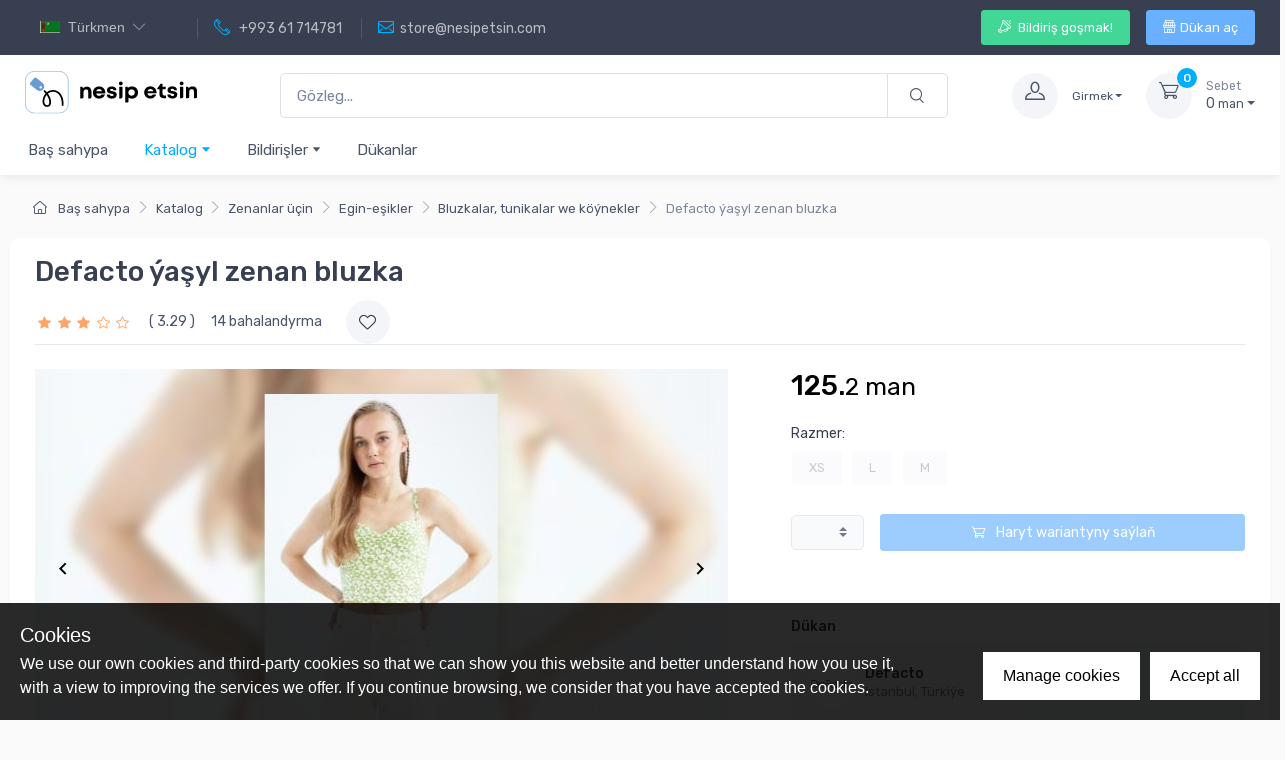

--- FILE ---
content_type: text/html; charset=utf-8
request_url: https://nesipetsin.com/tk/product/detail/478902344
body_size: 99629
content:
<!doctype html>
<html data-n-head-ssr prefix="og: http://ogp.me/ns#" data-n-head="%7B%22prefix%22:%7B%22ssr%22:%22og:%20http://ogp.me/ns#%22%7D%7D">
<head >
    <meta data-n-head="ssr" charset="utf-8"><meta data-n-head="ssr" name="viewport" content="width=device-width, initial-scale=1"><meta data-n-head="ssr" data-hid="yandex-verification" name="yandex-verification" content="199447b4615d536c"><meta data-n-head="ssr" data-hid="ogType" name="og:type" content="website"><meta data-n-head="ssr" data-hid="ogSiteName" name="og:site_name" content="nesipetsin.com"><meta data-n-head="ssr" data-hid="appleItunesApp" name="apple-itunes-app" content="app-id=1402978759"><meta data-n-head="ssr" data-hid="googlePlayApp" name="google-play-app" content="app-id=com.bm.nesipetsin"><meta data-n-head="ssr" charset="utf-8"><meta data-n-head="ssr" name="viewport" content="width=device-width, initial-scale=1, maximum-scale=1 shrink-to-fit=no"><meta data-n-head="ssr" data-hid="description" name="description" content="Defacto ýaşyl zenan bluzka"><meta data-n-head="ssr" data-hid="property::og:image" name="og:image" property="og:image" n-head="true" content="https://nesipetsin.com/images/product/2024/05/12/12/7956f0b6-f10a-4ad3-a681-67af8f1e95ab.jpg"><meta data-n-head="ssr" data-hid="ogUrl" name="og:url" content="https://nesipetsin.com/product/detail/478902344"><meta data-n-head="ssr" data-hid="ogTitle" name="og:title" content="Defacto ýaşyl zenan bluzka | Bluzkalar, tunikalar we köýnekler"><meta data-n-head="ssr" data-hid="ogDescription" name="og:description" content="Defacto ýaşyl zenan bluzka"><meta data-n-head="ssr" data-hid="twitterCard" name="twitter:card" content="summary_large_image"><meta data-n-head="ssr" data-hid="twitterUrl" name="twitter:url" content="https://nesipetsin.com/product/detail/478902344"><meta data-n-head="ssr" data-hid="twitterTitle" name="twitter:title" content="Defacto ýaşyl zenan bluzka | Bluzkalar, tunikalar we köýnekler"><meta data-n-head="ssr" data-hid="twitterDescription" name="twitter:description" content="Defacto ýaşyl zenan bluzka"><meta data-n-head="ssr" data-hid="twitterImage" name="twitter:image" content="https://nesipetsin.com/images/product/2024/05/12/12/7956f0b6-f10a-4ad3-a681-67af8f1e95ab.jpg"><meta data-n-head="ssr" data-hid="robots" name="robots" content="index,follow"><title>Defacto ýaşyl zenan bluzka | Bluzkalar, tunikalar we köýnekler - NesipEtsin.com</title><link data-n-head="ssr" rel="shortcut icon" type="image/x-icon" href="/favicons/nesipetsin/favicon.ico"><link data-n-head="ssr" rel="icon" type="image/svg+xml" href="/favicons/nesipetsin/favicon.svg"><link data-n-head="ssr" rel="apple-touch-icon" type="image/png " href="/favicons/nesipetsin/favicon.png"><link data-n-head="ssr" rel="image_src" href="https://nesipetsin.com/images/product/2024/05/12/12/7956f0b6-f10a-4ad3-a681-67af8f1e95ab.jpg"><link rel="preload" href="/_nuxt/3ac49e1.js" as="script"><link rel="preload" href="/_nuxt/2cdd161.js" as="script"><link rel="preload" href="/_nuxt/9e91658.js" as="script"><link rel="preload" href="/_nuxt/c9d6114.js" as="script"><link rel="preload" href="/_nuxt/b5e0468.js" as="script"><link rel="preload" href="/_nuxt/dd69fe2.js" as="script"><link rel="preload" href="/_nuxt/7aca80e.js" as="script"><link rel="preload" href="/_nuxt/0ba8b15.js" as="script"><style data-vue-ssr-id="1adb391c:0 1adb391c:1 5b86ea9e:0 3bc80863:0 c46114bc:0 30d688b4:0 0e2d9431:0 54c0ee43:0 76a332ba:0 c8279e60:0 50adacbc:0 5bca3179:0 2e59a682:0 7c1e7429:0">@import url(https://fonts.googleapis.com/css?family=Rubik:300,400,500,700&display=swap);
/*!
 * Bootstrap v4.6.2 (https://getbootstrap.com/)
 * Copyright 2011-2022 The Bootstrap Authors
 * Copyright 2011-2022 Twitter, Inc.
 * Licensed under MIT (https://github.com/twbs/bootstrap/blob/main/LICENSE)
 */:root{--blue:#007bff;--indigo:#6610f2;--purple:#6f42c1;--pink:#e83e8c;--red:#dc3545;--orange:#fd7e14;--yellow:#ffc107;--green:#28a745;--teal:#20c997;--cyan:#17a2b8;--white:#fff;--gray:#7d879c;--gray-dark:#373f50;--primary:#01adff;--secondary:#f3f5f9;--success:#42d697;--info:#69b3fe;--warning:#fea569;--danger:#f34770;--light:#fff;--dark:#373f50;--accent:#4e54c8;--breakpoint-xs:0;--breakpoint-sm:576px;--breakpoint-md:768px;--breakpoint-lg:992px;--breakpoint-xl:1280px;--font-family-sans-serif:"Rubik",sans-serif;--font-family-monospace:SFMono-Regular,Menlo,Monaco,Consolas,"Liberation Mono","Courier New",monospace}*,:after,:before{box-sizing:border-box}html{font-family:sans-serif;line-height:1.15;-webkit-text-size-adjust:100%;-webkit-tap-highlight-color:rgba(0,0,0,0)}article,aside,figcaption,figure,footer,header,hgroup,main,nav,section{display:block}body{color:#4b566b;font-family:"Rubik",sans-serif;font-size:1rem;font-weight:400;line-height:1.5;margin:0;text-align:left}[tabindex="-1"]:focus:not(:focus-visible){outline:0!important}hr{box-sizing:content-box;height:0;overflow:visible}h1,h2,h3,h4,h5,h6{margin-bottom:.75rem;margin-top:0}p{margin-bottom:1rem;margin-top:0}abbr[data-original-title],abbr[title]{border-bottom:0;cursor:help;text-decoration:underline;-webkit-text-decoration:underline dotted;text-decoration:underline dotted;-webkit-text-decoration-skip-ink:none;text-decoration-skip-ink:none}address{font-style:normal;line-height:inherit}address,dl,ol,ul{margin-bottom:1rem}dl,ol,ul{margin-top:0}ol ol,ol ul,ul ol,ul ul{margin-bottom:0}dt{font-weight:700}dd{margin-bottom:.5rem;margin-left:0}blockquote{margin:0 0 1rem}b,strong{font-weight:bolder}small{font-size:80%}sub,sup{font-size:75%;line-height:0;position:relative;vertical-align:baseline}sub{bottom:-.25em}sup{top:-.5em}a{background-color:transparent;color:#01adff}a:hover{color:#008bcd}a:not([href]):not([class]),a:not([href]):not([class]):hover{color:inherit;-webkit-text-decoration:none;text-decoration:none}code,kbd,pre,samp{font-family:SFMono-Regular,Menlo,Monaco,Consolas,"Liberation Mono","Courier New",monospace;font-size:1em}pre{margin-bottom:1rem;margin-top:0;overflow:auto;-ms-overflow-style:scrollbar}figure{margin:0 0 1rem}img{border-style:none}img,svg{vertical-align:middle}svg{overflow:hidden}table{border-collapse:collapse}caption{caption-side:bottom;color:#7d879c;padding-bottom:.75rem;padding-top:.75rem;text-align:left}th{text-align:inherit;text-align:-webkit-match-parent}label{display:inline-block;margin-bottom:.375rem}button{border-radius:0}button:focus:not(:focus-visible){outline:0}button,input,optgroup,select,textarea{font-family:inherit;font-size:inherit;line-height:inherit;margin:0}button,input{overflow:visible}button,select{text-transform:none}[role=button]{cursor:pointer}select{word-wrap:normal}[type=button],[type=reset],[type=submit],button{-webkit-appearance:button}[type=button]:not(:disabled),[type=reset]:not(:disabled),[type=submit]:not(:disabled),button:not(:disabled){cursor:pointer}[type=button]::-moz-focus-inner,[type=reset]::-moz-focus-inner,[type=submit]::-moz-focus-inner,button::-moz-focus-inner{border-style:none;padding:0}input[type=checkbox],input[type=radio]{box-sizing:border-box;padding:0}textarea{overflow:auto;resize:vertical}fieldset{border:0;margin:0;min-width:0;padding:0}legend{color:inherit;display:block;font-size:1.5rem;line-height:inherit;margin-bottom:.5rem;max-width:100%;padding:0;white-space:normal;width:100%}@media (max-width:1200px){legend{font-size:calc(1.275rem + .3vw)}}progress{vertical-align:baseline}[type=number]::-webkit-inner-spin-button,[type=number]::-webkit-outer-spin-button{height:auto}[type=search]{-webkit-appearance:none;outline-offset:-2px}[type=search]::-webkit-search-decoration{-webkit-appearance:none}::-webkit-file-upload-button{-webkit-appearance:button;font:inherit}output{display:inline-block}summary{cursor:pointer;display:list-item}template{display:none}[hidden]{display:none!important}.img-fluid,.img-thumbnail{height:auto;max-width:100%}.img-thumbnail{background-color:#fff;border:1px solid #e3e9ef;border-radius:.3125rem;box-shadow:none;padding:.3125rem}.figure{display:inline-block}.figure-img{line-height:1;margin-bottom:.5rem}.figure-caption{color:rgba(75,86,107,.9);font-size:.8125rem}code{color:#e83e8c;font-size:87.5%;word-wrap:break-word}a>code{color:inherit}kbd{background-color:#373f50;border-radius:.1875rem;box-shadow:inset 0 -.1rem 0 rgba(0,0,0,.25);color:#fff;font-size:87.5%;padding:.2rem .4rem}kbd kbd{box-shadow:none;font-size:100%;font-weight:700;padding:0}pre{color:#404a5c;display:block;font-size:87.5%}pre code{color:inherit;font-size:inherit;word-break:normal}.pre-scrollable{max-height:340px;overflow-y:scroll}.container,.container-fluid,.container-xl{margin-left:auto;margin-right:auto;padding-left:15px;padding-right:15px;width:100%}@media (min-width:1280px){.container,.container-lg,.container-md,.container-sm,.container-xl{max-width:1260px}}.row{display:flex;flex-wrap:wrap;margin-left:-15px;margin-right:-15px}.no-gutters{margin-left:0;margin-right:0}.no-gutters>.col,.no-gutters>[class*=col-]{padding-left:0;padding-right:0}.col,.col-1,.col-10,.col-11,.col-12,.col-2,.col-3,.col-4,.col-5,.col-6,.col-7,.col-8,.col-9,.col-auto,.col-lg,.col-lg-1,.col-lg-10,.col-lg-11,.col-lg-12,.col-lg-2,.col-lg-3,.col-lg-4,.col-lg-5,.col-lg-6,.col-lg-7,.col-lg-8,.col-lg-9,.col-lg-auto,.col-md,.col-md-1,.col-md-10,.col-md-11,.col-md-12,.col-md-2,.col-md-3,.col-md-4,.col-md-5,.col-md-6,.col-md-7,.col-md-8,.col-md-9,.col-md-auto,.col-sm,.col-sm-1,.col-sm-10,.col-sm-11,.col-sm-12,.col-sm-2,.col-sm-3,.col-sm-4,.col-sm-5,.col-sm-6,.col-sm-7,.col-sm-8,.col-sm-9,.col-sm-auto,.col-xl,.col-xl-1,.col-xl-10,.col-xl-11,.col-xl-12,.col-xl-2,.col-xl-3,.col-xl-4,.col-xl-5,.col-xl-6,.col-xl-7,.col-xl-8,.col-xl-9,.col-xl-auto{padding-left:15px;padding-right:15px;position:relative;width:100%}.col{flex-basis:0;flex-grow:1;max-width:100%}.row-cols-1>*{flex:0 0 100%;max-width:100%}.row-cols-2>*{flex:0 0 50%;max-width:50%}.row-cols-3>*{flex:0 0 33.33333%;max-width:33.33333%}.row-cols-4>*{flex:0 0 25%;max-width:25%}.row-cols-5>*{flex:0 0 20%;max-width:20%}.row-cols-6>*{flex:0 0 16.66667%;max-width:16.66667%}.col-auto{flex:0 0 auto;max-width:100%;width:auto}.col-1{flex:0 0 8.33333%;max-width:8.33333%}.col-2{flex:0 0 16.66667%;max-width:16.66667%}.col-3{flex:0 0 25%;max-width:25%}.col-4{flex:0 0 33.33333%;max-width:33.33333%}.col-5{flex:0 0 41.66667%;max-width:41.66667%}.col-6{flex:0 0 50%;max-width:50%}.col-7{flex:0 0 58.33333%;max-width:58.33333%}.col-8{flex:0 0 66.66667%;max-width:66.66667%}.col-9{flex:0 0 75%;max-width:75%}.col-10{flex:0 0 83.33333%;max-width:83.33333%}.col-11{flex:0 0 91.66667%;max-width:91.66667%}.col-12{flex:0 0 100%;max-width:100%}.order-first{order:-1}.order-last{order:13}.order-0{order:0}.order-1{order:1}.order-2{order:2}.order-3{order:3}.order-4{order:4}.order-5{order:5}.order-6{order:6}.order-7{order:7}.order-8{order:8}.order-9{order:9}.order-10{order:10}.order-11{order:11}.order-12{order:12}.offset-1{margin-left:8.33333%}.offset-2{margin-left:16.66667%}.offset-3{margin-left:25%}.offset-4{margin-left:33.33333%}.offset-5{margin-left:41.66667%}.offset-6{margin-left:50%}.offset-7{margin-left:58.33333%}.offset-8{margin-left:66.66667%}.offset-9{margin-left:75%}.offset-10{margin-left:83.33333%}.offset-11{margin-left:91.66667%}@media (min-width:576px){.col-sm{flex-basis:0;flex-grow:1;max-width:100%}.row-cols-sm-1>*{flex:0 0 100%;max-width:100%}.row-cols-sm-2>*{flex:0 0 50%;max-width:50%}.row-cols-sm-3>*{flex:0 0 33.33333%;max-width:33.33333%}.row-cols-sm-4>*{flex:0 0 25%;max-width:25%}.row-cols-sm-5>*{flex:0 0 20%;max-width:20%}.row-cols-sm-6>*{flex:0 0 16.66667%;max-width:16.66667%}.col-sm-auto{flex:0 0 auto;max-width:100%;width:auto}.col-sm-1{flex:0 0 8.33333%;max-width:8.33333%}.col-sm-2{flex:0 0 16.66667%;max-width:16.66667%}.col-sm-3{flex:0 0 25%;max-width:25%}.col-sm-4{flex:0 0 33.33333%;max-width:33.33333%}.col-sm-5{flex:0 0 41.66667%;max-width:41.66667%}.col-sm-6{flex:0 0 50%;max-width:50%}.col-sm-7{flex:0 0 58.33333%;max-width:58.33333%}.col-sm-8{flex:0 0 66.66667%;max-width:66.66667%}.col-sm-9{flex:0 0 75%;max-width:75%}.col-sm-10{flex:0 0 83.33333%;max-width:83.33333%}.col-sm-11{flex:0 0 91.66667%;max-width:91.66667%}.col-sm-12{flex:0 0 100%;max-width:100%}.order-sm-first{order:-1}.order-sm-last{order:13}.order-sm-0{order:0}.order-sm-1{order:1}.order-sm-2{order:2}.order-sm-3{order:3}.order-sm-4{order:4}.order-sm-5{order:5}.order-sm-6{order:6}.order-sm-7{order:7}.order-sm-8{order:8}.order-sm-9{order:9}.order-sm-10{order:10}.order-sm-11{order:11}.order-sm-12{order:12}.offset-sm-0{margin-left:0}.offset-sm-1{margin-left:8.33333%}.offset-sm-2{margin-left:16.66667%}.offset-sm-3{margin-left:25%}.offset-sm-4{margin-left:33.33333%}.offset-sm-5{margin-left:41.66667%}.offset-sm-6{margin-left:50%}.offset-sm-7{margin-left:58.33333%}.offset-sm-8{margin-left:66.66667%}.offset-sm-9{margin-left:75%}.offset-sm-10{margin-left:83.33333%}.offset-sm-11{margin-left:91.66667%}}@media (min-width:768px){.col-md{flex-basis:0;flex-grow:1;max-width:100%}.row-cols-md-1>*{flex:0 0 100%;max-width:100%}.row-cols-md-2>*{flex:0 0 50%;max-width:50%}.row-cols-md-3>*{flex:0 0 33.33333%;max-width:33.33333%}.row-cols-md-4>*{flex:0 0 25%;max-width:25%}.row-cols-md-5>*{flex:0 0 20%;max-width:20%}.row-cols-md-6>*{flex:0 0 16.66667%;max-width:16.66667%}.col-md-auto{flex:0 0 auto;max-width:100%;width:auto}.col-md-1{flex:0 0 8.33333%;max-width:8.33333%}.col-md-2{flex:0 0 16.66667%;max-width:16.66667%}.col-md-3{flex:0 0 25%;max-width:25%}.col-md-4{flex:0 0 33.33333%;max-width:33.33333%}.col-md-5{flex:0 0 41.66667%;max-width:41.66667%}.col-md-6{flex:0 0 50%;max-width:50%}.col-md-7{flex:0 0 58.33333%;max-width:58.33333%}.col-md-8{flex:0 0 66.66667%;max-width:66.66667%}.col-md-9{flex:0 0 75%;max-width:75%}.col-md-10{flex:0 0 83.33333%;max-width:83.33333%}.col-md-11{flex:0 0 91.66667%;max-width:91.66667%}.col-md-12{flex:0 0 100%;max-width:100%}.order-md-first{order:-1}.order-md-last{order:13}.order-md-0{order:0}.order-md-1{order:1}.order-md-2{order:2}.order-md-3{order:3}.order-md-4{order:4}.order-md-5{order:5}.order-md-6{order:6}.order-md-7{order:7}.order-md-8{order:8}.order-md-9{order:9}.order-md-10{order:10}.order-md-11{order:11}.order-md-12{order:12}.offset-md-0{margin-left:0}.offset-md-1{margin-left:8.33333%}.offset-md-2{margin-left:16.66667%}.offset-md-3{margin-left:25%}.offset-md-4{margin-left:33.33333%}.offset-md-5{margin-left:41.66667%}.offset-md-6{margin-left:50%}.offset-md-7{margin-left:58.33333%}.offset-md-8{margin-left:66.66667%}.offset-md-9{margin-left:75%}.offset-md-10{margin-left:83.33333%}.offset-md-11{margin-left:91.66667%}}@media (min-width:992px){.col-lg{flex-basis:0;flex-grow:1;max-width:100%}.row-cols-lg-1>*{flex:0 0 100%;max-width:100%}.row-cols-lg-2>*{flex:0 0 50%;max-width:50%}.row-cols-lg-3>*{flex:0 0 33.33333%;max-width:33.33333%}.row-cols-lg-4>*{flex:0 0 25%;max-width:25%}.row-cols-lg-5>*{flex:0 0 20%;max-width:20%}.row-cols-lg-6>*{flex:0 0 16.66667%;max-width:16.66667%}.col-lg-auto{flex:0 0 auto;max-width:100%;width:auto}.col-lg-1{flex:0 0 8.33333%;max-width:8.33333%}.col-lg-2{flex:0 0 16.66667%;max-width:16.66667%}.col-lg-3{flex:0 0 25%;max-width:25%}.col-lg-4{flex:0 0 33.33333%;max-width:33.33333%}.col-lg-5{flex:0 0 41.66667%;max-width:41.66667%}.col-lg-6{flex:0 0 50%;max-width:50%}.col-lg-7{flex:0 0 58.33333%;max-width:58.33333%}.col-lg-8{flex:0 0 66.66667%;max-width:66.66667%}.col-lg-9{flex:0 0 75%;max-width:75%}.col-lg-10{flex:0 0 83.33333%;max-width:83.33333%}.col-lg-11{flex:0 0 91.66667%;max-width:91.66667%}.col-lg-12{flex:0 0 100%;max-width:100%}.order-lg-first{order:-1}.order-lg-last{order:13}.order-lg-0{order:0}.order-lg-1{order:1}.order-lg-2{order:2}.order-lg-3{order:3}.order-lg-4{order:4}.order-lg-5{order:5}.order-lg-6{order:6}.order-lg-7{order:7}.order-lg-8{order:8}.order-lg-9{order:9}.order-lg-10{order:10}.order-lg-11{order:11}.order-lg-12{order:12}.offset-lg-0{margin-left:0}.offset-lg-1{margin-left:8.33333%}.offset-lg-2{margin-left:16.66667%}.offset-lg-3{margin-left:25%}.offset-lg-4{margin-left:33.33333%}.offset-lg-5{margin-left:41.66667%}.offset-lg-6{margin-left:50%}.offset-lg-7{margin-left:58.33333%}.offset-lg-8{margin-left:66.66667%}.offset-lg-9{margin-left:75%}.offset-lg-10{margin-left:83.33333%}.offset-lg-11{margin-left:91.66667%}}@media (min-width:1280px){.col-xl{flex-basis:0;flex-grow:1;max-width:100%}.row-cols-xl-1>*{flex:0 0 100%;max-width:100%}.row-cols-xl-2>*{flex:0 0 50%;max-width:50%}.row-cols-xl-3>*{flex:0 0 33.33333%;max-width:33.33333%}.row-cols-xl-4>*{flex:0 0 25%;max-width:25%}.row-cols-xl-5>*{flex:0 0 20%;max-width:20%}.row-cols-xl-6>*{flex:0 0 16.66667%;max-width:16.66667%}.col-xl-auto{flex:0 0 auto;max-width:100%;width:auto}.col-xl-1{flex:0 0 8.33333%;max-width:8.33333%}.col-xl-2{flex:0 0 16.66667%;max-width:16.66667%}.col-xl-3{flex:0 0 25%;max-width:25%}.col-xl-4{flex:0 0 33.33333%;max-width:33.33333%}.col-xl-5{flex:0 0 41.66667%;max-width:41.66667%}.col-xl-6{flex:0 0 50%;max-width:50%}.col-xl-7{flex:0 0 58.33333%;max-width:58.33333%}.col-xl-8{flex:0 0 66.66667%;max-width:66.66667%}.col-xl-9{flex:0 0 75%;max-width:75%}.col-xl-10{flex:0 0 83.33333%;max-width:83.33333%}.col-xl-11{flex:0 0 91.66667%;max-width:91.66667%}.col-xl-12{flex:0 0 100%;max-width:100%}.order-xl-first{order:-1}.order-xl-last{order:13}.order-xl-0{order:0}.order-xl-1{order:1}.order-xl-2{order:2}.order-xl-3{order:3}.order-xl-4{order:4}.order-xl-5{order:5}.order-xl-6{order:6}.order-xl-7{order:7}.order-xl-8{order:8}.order-xl-9{order:9}.order-xl-10{order:10}.order-xl-11{order:11}.order-xl-12{order:12}.offset-xl-0{margin-left:0}.offset-xl-1{margin-left:8.33333%}.offset-xl-2{margin-left:16.66667%}.offset-xl-3{margin-left:25%}.offset-xl-4{margin-left:33.33333%}.offset-xl-5{margin-left:41.66667%}.offset-xl-6{margin-left:50%}.offset-xl-7{margin-left:58.33333%}.offset-xl-8{margin-left:66.66667%}.offset-xl-9{margin-left:75%}.offset-xl-10{margin-left:83.33333%}.offset-xl-11{margin-left:91.66667%}}.table{color:#4b566b;margin-bottom:1rem;width:100%}.table td,.table th{border-top:1px solid #e3e9ef;padding:.75rem;vertical-align:top}.table thead th{border-bottom:2px solid #e3e9ef;vertical-align:bottom}.table tbody+tbody{border-top:2px solid #e3e9ef}.table-sm td,.table-sm th{padding:.3rem}.table-bordered,.table-bordered td,.table-bordered th{border:1px solid #e3e9ef}.table-bordered thead td,.table-bordered thead th{border-bottom-width:2px}.table-borderless tbody+tbody,.table-borderless td,.table-borderless th,.table-borderless thead th{border:0}.table-striped tbody tr:nth-of-type(odd){background-color:#f6f9fc}.table-hover tbody tr:hover{background-color:#f6f9fc;color:#4b566b}.table-primary,.table-primary>td,.table-primary>th{background-color:#ccefff}.table-primary tbody+tbody,.table-primary td,.table-primary th,.table-primary thead th{border-color:#8fdbff}.table-hover .table-primary:hover,.table-hover .table-primary:hover>td,.table-hover .table-primary:hover>th{background-color:#b3e7ff}.table-secondary,.table-secondary>td,.table-secondary>th{background-color:#fdfdfe}.table-secondary tbody+tbody,.table-secondary td,.table-secondary th,.table-secondary thead th{border-color:#fafbfc}.table-hover .table-secondary:hover,.table-hover .table-secondary:hover>td,.table-hover .table-secondary:hover>th{background-color:#ececf6}.table-success,.table-success>td,.table-success>th{background-color:#d9f7ea}.table-success tbody+tbody,.table-success td,.table-success th,.table-success thead th{border-color:#acedd1}.table-hover .table-success:hover,.table-hover .table-success:hover>td,.table-hover .table-success:hover>th{background-color:#c4f3de}.table-info,.table-info>td,.table-info>th{background-color:#e1f0ff}.table-info tbody+tbody,.table-info td,.table-info th,.table-info thead th{border-color:#bddeff}.table-hover .table-info:hover,.table-hover .table-info:hover>td,.table-hover .table-info:hover>th{background-color:#c8e3ff}.table-warning,.table-warning>td,.table-warning>th{background-color:#ffede1}.table-warning tbody+tbody,.table-warning td,.table-warning th,.table-warning thead th{border-color:#ffd7bd}.table-hover .table-warning:hover,.table-hover .table-warning:hover>td,.table-hover .table-warning:hover>th{background-color:#ffdec8}.table-danger,.table-danger>td,.table-danger>th{background-color:#fddae2}.table-danger tbody+tbody,.table-danger td,.table-danger th,.table-danger thead th{border-color:#faaec0}.table-hover .table-danger:hover,.table-hover .table-danger:hover>td,.table-hover .table-danger:hover>th{background-color:#fcc2cf}.table-light,.table-light>td,.table-light>th{background-color:#fff}.table-light tbody+tbody,.table-light td,.table-light th,.table-light thead th{border-color:#fff}.table-hover .table-light:hover,.table-hover .table-light:hover>td,.table-hover .table-light:hover>th{background-color:#f2f2f2}.table-dark,.table-dark>td,.table-dark>th{background-color:#d7d9dc}.table-dark tbody+tbody,.table-dark td,.table-dark th,.table-dark thead th{border-color:#a7abb2}.table-hover .table-dark:hover,.table-hover .table-dark:hover>td,.table-hover .table-dark:hover>th{background-color:#c9ccd0}.table-accent,.table-accent>td,.table-accent>th{background-color:#dcddf4}.table-accent tbody+tbody,.table-accent td,.table-accent th,.table-accent thead th{border-color:#b1b4e7}.table-hover .table-accent:hover,.table-hover .table-accent:hover>td,.table-hover .table-accent:hover>th{background-color:#c9caee}.table-active,.table-active>td,.table-active>th{background-color:#f6f9fc}.table-hover .table-active:hover,.table-hover .table-active:hover>td,.table-hover .table-active:hover>th{background-color:#e3ecf6}.table .thead-dark th{background-color:#373f50;border-color:#475167;color:#fff}.table .thead-light th{background-color:#f3f5f9;border-color:#e3e9ef;color:#373f50}.table-dark{background-color:#373f50;color:#fff}.table-dark td,.table-dark th,.table-dark thead th{border-color:#475167}.table-dark.table-bordered{border:0}.table-dark.table-striped tbody tr:nth-of-type(odd){background-color:hsla(0,0%,100%,.05)}.table-dark.table-hover tbody tr:hover{background-color:hsla(0,0%,100%,.075);color:#fff}@media (max-width:575.98px){.table-responsive-sm{display:block;overflow-x:auto;width:100%;-webkit-overflow-scrolling:touch}.table-responsive-sm>.table-bordered{border:0}}@media (max-width:767.98px){.table-responsive-md{display:block;overflow-x:auto;width:100%;-webkit-overflow-scrolling:touch}.table-responsive-md>.table-bordered{border:0}}@media (max-width:991.98px){.table-responsive-lg{display:block;overflow-x:auto;width:100%;-webkit-overflow-scrolling:touch}.table-responsive-lg>.table-bordered{border:0}}@media (max-width:1279.98px){.table-responsive-xl{display:block;overflow-x:auto;width:100%;-webkit-overflow-scrolling:touch}.table-responsive-xl>.table-bordered{border:0}}.table-responsive{display:block;overflow-x:auto;width:100%;-webkit-overflow-scrolling:touch}.table-responsive>.table-bordered{border:0}.form-control{background-clip:padding-box;background-color:#fff;border:1px solid #dae1e7;border-radius:.3125rem;box-shadow:0 0 0 0 transparent;color:#4b566b;display:block;font-size:.9375rem;font-weight:400;height:calc(1.5em + 1.25rem + 2px);line-height:1.5;padding:.625rem 1rem;transition:border-color .2s ease-in-out,box-shadow .2s ease-in-out;width:100%}@media (prefers-reduced-motion:reduce){.form-control{transition:none}}.form-control::-ms-expand{background-color:transparent;border:0}.form-control:focus{background-color:#fff;border-color:rgba(1,173,255,.3);box-shadow:0 0 0 0 transparent,0 .375rem .625rem -.3125rem rgba(1,173,255,.15);color:#4b566b;outline:0}.form-control::-moz-placeholder{color:#7d879c;opacity:1}.form-control::placeholder{color:#7d879c;opacity:1}.form-control:disabled,.form-control[readonly]{background-color:#f6f9fc;opacity:1}input[type=date].form-control,input[type=datetime-local].form-control,input[type=month].form-control,input[type=time].form-control{-webkit-appearance:none;-moz-appearance:none;appearance:none}select.form-control:-moz-focusring{color:transparent;text-shadow:0 0 0 #4b566b}select.form-control:focus::-ms-value{background-color:#fff;color:#4b566b}.form-control-file,.form-control-range{display:block;width:100%}.col-form-label{font-size:inherit;line-height:1.5;margin-bottom:0;padding-bottom:calc(.625rem + 1px);padding-top:calc(.625rem + 1px)}.col-form-label-lg{font-size:1.0625rem;line-height:1.5;padding-bottom:calc(.75rem + 1px);padding-top:calc(.75rem + 1px)}.col-form-label-sm{font-size:.8125rem;line-height:1.5;padding-bottom:calc(.425rem + 1px);padding-top:calc(.425rem + 1px)}.form-control-plaintext{background-color:transparent;border:solid transparent;border-width:1px 0;color:#4b566b;display:block;font-size:.9375rem;line-height:1.5;margin-bottom:0;padding:.625rem 0;width:100%}.form-control-plaintext.form-control-lg,.form-control-plaintext.form-control-sm{padding-left:0;padding-right:0}.form-control-sm{border-radius:.1875rem;font-size:.8125rem;height:calc(1.5em + .85rem + 2px);line-height:1.5;padding:.425rem .75rem}.form-control-lg{border-radius:.4375rem;font-size:1.0625rem;height:calc(1.5em + 1.5rem + 2px);line-height:1.5;padding:.75rem 1.25rem}select.form-control[multiple],select.form-control[size],textarea.form-control{height:auto}.form-group{margin-bottom:1rem}.form-text{display:block;margin-top:.25rem}.form-row{display:flex;flex-wrap:wrap;margin-left:-5px;margin-right:-5px}.form-row>.col,.form-row>[class*=col-]{padding-left:5px;padding-right:5px}.form-check{display:block;padding-left:1.25rem;position:relative}.form-check-input{margin-left:-1.25rem;margin-top:.3rem;position:absolute}.form-check-input:disabled~.form-check-label,.form-check-input[disabled]~.form-check-label{color:#7d879c}.form-check-label{margin-bottom:0}.form-check-inline{align-items:center;display:inline-flex;margin-right:.75rem;padding-left:0}.form-check-inline .form-check-input{margin-left:0;margin-right:.3125rem;margin-top:0;position:static}.valid-feedback{color:#42d697;display:none;font-size:.875em;margin-top:.25rem;width:100%}.valid-tooltip{background-color:rgba(66,214,151,.1);border-radius:.1875rem;color:#2b3445;display:none;font-size:.75rem;left:0;line-height:1.5;margin-top:.1rem;max-width:100%;padding:.25rem .5rem;position:absolute;top:100%;z-index:5}.form-row>.col>.valid-tooltip,.form-row>[class*=col-]>.valid-tooltip{left:5px}.is-valid~.valid-feedback,.is-valid~.valid-tooltip,.was-validated :valid~.valid-feedback,.was-validated :valid~.valid-tooltip{display:block}.form-control.is-valid,.was-validated .form-control:valid{background-image:url("[data-uri]");background-position:right calc(.375em + .3125rem) center;background-repeat:no-repeat;background-size:calc(.75em + .625rem) calc(.75em + .625rem);border-color:#42d697;padding-right:calc(1.5em + 1.25rem)!important}.form-control.is-valid:focus,.was-validated .form-control:valid:focus{border-color:#42d697;box-shadow:0 0 0 0 rgba(66,214,151,.25)}.was-validated select.form-control:valid,select.form-control.is-valid{background-position:right 2rem center;padding-right:4rem!important}.was-validated textarea.form-control:valid,textarea.form-control.is-valid{background-position:top calc(.375em + .3125rem) right calc(.375em + .3125rem);padding-right:calc(1.5em + 1.25rem)}.custom-select.is-valid,.was-validated .custom-select:valid{background:url("data:image/svg+xml;charset=utf-8,%3Csvg xmlns='http://www.w3.org/2000/svg' width='4' height='5' viewBox='0 0 4 5'%3E%3Cpath fill='%23373f50' d='M2 0 0 2h4zm0 5L0 3h4z'/%3E%3C/svg%3E") right 1rem center/8px 10px no-repeat,#fff url("[data-uri]") center right 2rem/calc(.75em + .625rem) calc(.75em + .625rem) no-repeat;border-color:#42d697;padding-right:calc(.75em + 2.9375rem)!important}.custom-select.is-valid:focus,.was-validated .custom-select:valid:focus{border-color:#42d697;box-shadow:0 0 0 0 rgba(66,214,151,.25)}.form-check-input.is-valid~.form-check-label,.was-validated .form-check-input:valid~.form-check-label{color:#42d697}.form-check-input.is-valid~.valid-feedback,.form-check-input.is-valid~.valid-tooltip,.was-validated .form-check-input:valid~.valid-feedback,.was-validated .form-check-input:valid~.valid-tooltip{display:block}.custom-control-input.is-valid~.custom-control-label,.was-validated .custom-control-input:valid~.custom-control-label{color:#42d697}.custom-control-input.is-valid~.custom-control-label:before,.was-validated .custom-control-input:valid~.custom-control-label:before{border-color:#42d697}.custom-control-input.is-valid:checked~.custom-control-label:before,.was-validated .custom-control-input:valid:checked~.custom-control-label:before{background-color:#6cdfae;border-color:#6cdfae}.custom-control-input.is-valid:focus~.custom-control-label:before,.was-validated .custom-control-input:valid:focus~.custom-control-label:before{box-shadow:0 0 0 0 rgba(66,214,151,.25)}.custom-control-input.is-valid:focus:not(:checked)~.custom-control-label:before,.was-validated .custom-control-input:valid:focus:not(:checked)~.custom-control-label:before{border-color:#42d697}.custom-file-input.is-valid~.custom-file-label,.was-validated .custom-file-input:valid~.custom-file-label{border-color:#42d697}.custom-file-input.is-valid:focus~.custom-file-label,.was-validated .custom-file-input:valid:focus~.custom-file-label{border-color:#42d697;box-shadow:0 0 0 0 rgba(66,214,151,.25)}.invalid-feedback{color:#f34770;display:none;font-size:.875em;margin-top:.25rem;width:100%}.invalid-tooltip{background-color:rgba(243,71,112,.1);border-radius:.1875rem;color:#fff;display:none;font-size:.75rem;left:0;line-height:1.5;margin-top:.1rem;max-width:100%;padding:.25rem .5rem;position:absolute;top:100%;z-index:5}.form-row>.col>.invalid-tooltip,.form-row>[class*=col-]>.invalid-tooltip{left:5px}.is-invalid~.invalid-feedback,.is-invalid~.invalid-tooltip,.was-validated :invalid~.invalid-feedback,.was-validated :invalid~.invalid-tooltip{display:block}.form-control.is-invalid,.was-validated .form-control:invalid{background-image:url("[data-uri]");background-position:right calc(.375em + .3125rem) center;background-repeat:no-repeat;background-size:calc(.75em + .625rem) calc(.75em + .625rem);border-color:#f34770;padding-right:calc(1.5em + 1.25rem)!important}.form-control.is-invalid:focus,.was-validated .form-control:invalid:focus{border-color:#f34770;box-shadow:0 0 0 0 rgba(243,71,112,.25)}.was-validated select.form-control:invalid,select.form-control.is-invalid{background-position:right 2rem center;padding-right:4rem!important}.was-validated textarea.form-control:invalid,textarea.form-control.is-invalid{background-position:top calc(.375em + .3125rem) right calc(.375em + .3125rem);padding-right:calc(1.5em + 1.25rem)}.custom-select.is-invalid,.was-validated .custom-select:invalid{background:url("data:image/svg+xml;charset=utf-8,%3Csvg xmlns='http://www.w3.org/2000/svg' width='4' height='5' viewBox='0 0 4 5'%3E%3Cpath fill='%23373f50' d='M2 0 0 2h4zm0 5L0 3h4z'/%3E%3C/svg%3E") right 1rem center/8px 10px no-repeat,#fff url("[data-uri]") center right 2rem/calc(.75em + .625rem) calc(.75em + .625rem) no-repeat;border-color:#f34770;padding-right:calc(.75em + 2.9375rem)!important}.custom-select.is-invalid:focus,.was-validated .custom-select:invalid:focus{border-color:#f34770;box-shadow:0 0 0 0 rgba(243,71,112,.25)}.form-check-input.is-invalid~.form-check-label,.was-validated .form-check-input:invalid~.form-check-label{color:#f34770}.form-check-input.is-invalid~.invalid-feedback,.form-check-input.is-invalid~.invalid-tooltip,.was-validated .form-check-input:invalid~.invalid-feedback,.was-validated .form-check-input:invalid~.invalid-tooltip{display:block}.custom-control-input.is-invalid~.custom-control-label,.was-validated .custom-control-input:invalid~.custom-control-label{color:#f34770}.custom-control-input.is-invalid~.custom-control-label:before,.was-validated .custom-control-input:invalid~.custom-control-label:before{border-color:#f34770}.custom-control-input.is-invalid:checked~.custom-control-label:before,.was-validated .custom-control-input:invalid:checked~.custom-control-label:before{background-color:#f67795;border-color:#f67795}.custom-control-input.is-invalid:focus~.custom-control-label:before,.was-validated .custom-control-input:invalid:focus~.custom-control-label:before{box-shadow:0 0 0 0 rgba(243,71,112,.25)}.custom-control-input.is-invalid:focus:not(:checked)~.custom-control-label:before,.was-validated .custom-control-input:invalid:focus:not(:checked)~.custom-control-label:before{border-color:#f34770}.custom-file-input.is-invalid~.custom-file-label,.was-validated .custom-file-input:invalid~.custom-file-label{border-color:#f34770}.custom-file-input.is-invalid:focus~.custom-file-label,.was-validated .custom-file-input:invalid:focus~.custom-file-label{border-color:#f34770;box-shadow:0 0 0 0 rgba(243,71,112,.25)}.form-inline{align-items:center;display:flex;flex-flow:row wrap}.form-inline .form-check{width:100%}@media (min-width:576px){.form-inline label{justify-content:center}.form-inline .form-group,.form-inline label{align-items:center;display:flex;margin-bottom:0}.form-inline .form-group{flex:0 0 auto;flex-flow:row wrap}.form-inline .form-control{display:inline-block;vertical-align:middle;width:auto}.form-inline .form-control-plaintext{display:inline-block}.form-inline .custom-select,.form-inline .input-group{width:auto}.form-inline .form-check{align-items:center;display:flex;justify-content:center;padding-left:0;width:auto}.form-inline .form-check-input{flex-shrink:0;margin-left:0;margin-right:.25rem;margin-top:0;position:relative}.form-inline .custom-control{align-items:center;justify-content:center}.form-inline .custom-control-label{margin-bottom:0}}.btn{background-color:transparent;border:1px solid transparent;border-radius:.3125rem;color:#4b566b;display:inline-block;font-size:.9375rem;font-weight:400;line-height:1.5;padding:.625rem 1.375rem;text-align:center;transition:color .25s ease-in-out,background-color .25s ease-in-out,border-color .25s ease-in-out,box-shadow .2s ease-in-out;-webkit-user-select:none;-moz-user-select:none;user-select:none;vertical-align:middle}@media (prefers-reduced-motion:reduce){.btn{transition:none}}.btn:hover{color:#4b566b;-webkit-text-decoration:none;text-decoration:none}.btn.focus,.btn:focus{box-shadow:none;outline:0}.btn.disabled,.btn:disabled{box-shadow:none;opacity:.65}.btn:not(:disabled):not(.disabled){cursor:pointer}.btn:not(:disabled):not(.disabled).active,.btn:not(:disabled):not(.disabled):active{box-shadow:none}a.btn.disabled,fieldset:disabled a.btn{pointer-events:none}.btn-primary{background-color:#01adff;border-color:#01adff;box-shadow:none;color:#fff}.btn-primary.focus,.btn-primary:focus,.btn-primary:hover{background-color:#0093da;border-color:#008bcd;color:#fff}.btn-primary.focus,.btn-primary:focus{box-shadow:0 0 0 0 rgba(39,185,255,.5)}.btn-primary.disabled,.btn-primary:disabled{background-color:#01adff;border-color:#01adff;color:#fff}.btn-primary:not(:disabled):not(.disabled).active,.btn-primary:not(:disabled):not(.disabled):active,.show>.btn-primary.dropdown-toggle{background-color:#008bcd;border-color:#0082c0;color:#fff}.btn-primary:not(:disabled):not(.disabled).active:focus,.btn-primary:not(:disabled):not(.disabled):active:focus,.show>.btn-primary.dropdown-toggle:focus{box-shadow:0 0 0 0 rgba(39,185,255,.5)}.btn-secondary{background-color:#f3f5f9;border-color:#f3f5f9;box-shadow:none;color:#2b3445}.btn-secondary.focus,.btn-secondary:focus,.btn-secondary:hover{background-color:#dae0ec;border-color:#d1d9e8;color:#2b3445}.btn-secondary.focus,.btn-secondary:focus{box-shadow:0 0 0 0 rgba(213,216,222,.5)}.btn-secondary.disabled,.btn-secondary:disabled{background-color:#f3f5f9;border-color:#f3f5f9;color:#2b3445}.btn-secondary:not(:disabled):not(.disabled).active,.btn-secondary:not(:disabled):not(.disabled):active,.show>.btn-secondary.dropdown-toggle{background-color:#d1d9e8;border-color:#c9d2e4;color:#2b3445}.btn-secondary:not(:disabled):not(.disabled).active:focus,.btn-secondary:not(:disabled):not(.disabled):active:focus,.show>.btn-secondary.dropdown-toggle:focus{box-shadow:0 0 0 0 rgba(213,216,222,.5)}.btn-success{background-color:#42d697;border-color:#42d697;box-shadow:none;color:#2b3445}.btn-success.focus,.btn-success:focus,.btn-success:hover{background-color:#2bc784;border-color:#29bc7d;color:#fff}.btn-success.focus,.btn-success:focus{box-shadow:0 0 0 0 rgba(63,190,139,.5)}.btn-success.disabled,.btn-success:disabled{background-color:#42d697;border-color:#42d697;color:#2b3445}.btn-success:not(:disabled):not(.disabled).active,.btn-success:not(:disabled):not(.disabled):active,.show>.btn-success.dropdown-toggle{background-color:#29bc7d;border-color:#27b276;color:#fff}.btn-success:not(:disabled):not(.disabled).active:focus,.btn-success:not(:disabled):not(.disabled):active:focus,.show>.btn-success.dropdown-toggle:focus{box-shadow:0 0 0 0 rgba(63,190,139,.5)}.btn-info{background-color:#69b3fe;border-color:#69b3fe;box-shadow:none;color:#2b3445}.btn-info.focus,.btn-info:focus,.btn-info:hover{background-color:#43a0fe;border-color:#3699fe;color:#fff}.btn-info.focus,.btn-info:focus{box-shadow:0 0 0 0 rgba(96,160,226,.5)}.btn-info.disabled,.btn-info:disabled{background-color:#69b3fe;border-color:#69b3fe;color:#2b3445}.btn-info:not(:disabled):not(.disabled).active,.btn-info:not(:disabled):not(.disabled):active,.show>.btn-info.dropdown-toggle{background-color:#3699fe;border-color:#2a93fe;color:#fff}.btn-info:not(:disabled):not(.disabled).active:focus,.btn-info:not(:disabled):not(.disabled):active:focus,.show>.btn-info.dropdown-toggle:focus{box-shadow:0 0 0 0 rgba(96,160,226,.5)}.btn-warning{background-color:#fea569;border-color:#fea569;box-shadow:none;color:#2b3445}.btn-warning.focus,.btn-warning:focus,.btn-warning:hover{background-color:#fe8e43;border-color:#fe8736;color:#2b3445}.btn-warning.focus,.btn-warning:focus{box-shadow:0 0 0 0 hsla(24,65%,63%,.5)}.btn-warning.disabled,.btn-warning:disabled{background-color:#fea569;border-color:#fea569;color:#2b3445}.btn-warning:not(:disabled):not(.disabled).active,.btn-warning:not(:disabled):not(.disabled):active,.show>.btn-warning.dropdown-toggle{background-color:#fe8736;border-color:#fe7f2a;color:#2b3445}.btn-warning:not(:disabled):not(.disabled).active:focus,.btn-warning:not(:disabled):not(.disabled):active:focus,.show>.btn-warning.dropdown-toggle:focus{box-shadow:0 0 0 0 hsla(24,65%,63%,.5)}.btn-danger{background-color:#f34770;border-color:#f34770;box-shadow:none;color:#fff}.btn-danger.focus,.btn-danger:focus,.btn-danger:hover{background-color:#f12354;border-color:#f0174b;color:#fff}.btn-danger.focus,.btn-danger:focus{box-shadow:0 0 0 0 rgba(245,99,133,.5)}.btn-danger.disabled,.btn-danger:disabled{background-color:#f34770;border-color:#f34770;color:#fff}.btn-danger:not(:disabled):not(.disabled).active,.btn-danger:not(:disabled):not(.disabled):active,.show>.btn-danger.dropdown-toggle{background-color:#f0174b;border-color:#eb0f44;color:#fff}.btn-danger:not(:disabled):not(.disabled).active:focus,.btn-danger:not(:disabled):not(.disabled):active:focus,.show>.btn-danger.dropdown-toggle:focus{box-shadow:0 0 0 0 rgba(245,99,133,.5)}.btn-light{background-color:#fff;border-color:#fff;box-shadow:none;color:#2b3445}.btn-light.focus,.btn-light:focus,.btn-light:hover{background-color:#ececec;border-color:#e6e6e6;color:#2b3445}.btn-light.focus,.btn-light:focus{box-shadow:0 0 0 0 hsla(210,7%,88%,.5)}.btn-light.disabled,.btn-light:disabled{background-color:#fff;border-color:#fff;color:#2b3445}.btn-light:not(:disabled):not(.disabled).active,.btn-light:not(:disabled):not(.disabled):active,.show>.btn-light.dropdown-toggle{background-color:#e6e6e6;border-color:#dfdfdf;color:#2b3445}.btn-light:not(:disabled):not(.disabled).active:focus,.btn-light:not(:disabled):not(.disabled):active:focus,.show>.btn-light.dropdown-toggle:focus{box-shadow:0 0 0 0 hsla(210,7%,88%,.5)}.btn-dark{background-color:#373f50;border-color:#373f50;box-shadow:none;color:#fff}.btn-dark.focus,.btn-dark:focus,.btn-dark:hover{background-color:#272d39;border-color:#222732;color:#fff}.btn-dark.focus,.btn-dark:focus{box-shadow:0 0 0 0 rgba(85,92,106,.5)}.btn-dark.disabled,.btn-dark:disabled{background-color:#373f50;border-color:#373f50;color:#fff}.btn-dark:not(:disabled):not(.disabled).active,.btn-dark:not(:disabled):not(.disabled):active,.show>.btn-dark.dropdown-toggle{background-color:#222732;border-color:#1d212a;color:#fff}.btn-dark:not(:disabled):not(.disabled).active:focus,.btn-dark:not(:disabled):not(.disabled):active:focus,.show>.btn-dark.dropdown-toggle:focus{box-shadow:0 0 0 0 rgba(85,92,106,.5)}.btn-accent{background-color:#4e54c8;border-color:#4e54c8;box-shadow:none;color:#fff}.btn-accent.focus,.btn-accent:focus,.btn-accent:hover{background-color:#393fb7;border-color:#363cad;color:#fff}.btn-accent.focus,.btn-accent:focus{box-shadow:0 0 0 0 rgba(105,110,208,.5)}.btn-accent.disabled,.btn-accent:disabled{background-color:#4e54c8;border-color:#4e54c8;color:#fff}.btn-accent:not(:disabled):not(.disabled).active,.btn-accent:not(:disabled):not(.disabled):active,.show>.btn-accent.dropdown-toggle{background-color:#363cad;border-color:#3338a3;color:#fff}.btn-accent:not(:disabled):not(.disabled).active:focus,.btn-accent:not(:disabled):not(.disabled):active:focus,.show>.btn-accent.dropdown-toggle:focus{box-shadow:0 0 0 0 rgba(105,110,208,.5)}.btn-outline-primary{border-color:#01adff;color:#01adff}.btn-outline-primary:hover{background-color:#01adff;border-color:#01adff;color:#fff}.btn-outline-primary.focus,.btn-outline-primary:focus{box-shadow:0 0 0 0 rgba(1,173,255,.5)}.btn-outline-primary.disabled,.btn-outline-primary:disabled{background-color:transparent;color:#01adff}.btn-outline-primary:not(:disabled):not(.disabled).active,.btn-outline-primary:not(:disabled):not(.disabled):active,.show>.btn-outline-primary.dropdown-toggle{background-color:#01adff;border-color:#01adff;color:#fff}.btn-outline-primary:not(:disabled):not(.disabled).active:focus,.btn-outline-primary:not(:disabled):not(.disabled):active:focus,.show>.btn-outline-primary.dropdown-toggle:focus{box-shadow:0 0 0 0 rgba(1,173,255,.5)}.btn-outline-secondary{border-color:#f3f5f9;color:#f3f5f9}.btn-outline-secondary:hover{background-color:#f3f5f9;border-color:#f3f5f9;color:#2b3445}.btn-outline-secondary.focus,.btn-outline-secondary:focus{box-shadow:0 0 0 0 rgba(243,245,249,.5)}.btn-outline-secondary.disabled,.btn-outline-secondary:disabled{background-color:transparent;color:#f3f5f9}.btn-outline-secondary:not(:disabled):not(.disabled).active,.btn-outline-secondary:not(:disabled):not(.disabled):active,.show>.btn-outline-secondary.dropdown-toggle{background-color:#f3f5f9;border-color:#f3f5f9;color:#2b3445}.btn-outline-secondary:not(:disabled):not(.disabled).active:focus,.btn-outline-secondary:not(:disabled):not(.disabled):active:focus,.show>.btn-outline-secondary.dropdown-toggle:focus{box-shadow:0 0 0 0 rgba(243,245,249,.5)}.btn-outline-success{border-color:#42d697;color:#42d697}.btn-outline-success:hover{background-color:#42d697;border-color:#42d697;color:#2b3445}.btn-outline-success.focus,.btn-outline-success:focus{box-shadow:0 0 0 0 rgba(66,214,151,.5)}.btn-outline-success.disabled,.btn-outline-success:disabled{background-color:transparent;color:#42d697}.btn-outline-success:not(:disabled):not(.disabled).active,.btn-outline-success:not(:disabled):not(.disabled):active,.show>.btn-outline-success.dropdown-toggle{background-color:#42d697;border-color:#42d697;color:#2b3445}.btn-outline-success:not(:disabled):not(.disabled).active:focus,.btn-outline-success:not(:disabled):not(.disabled):active:focus,.show>.btn-outline-success.dropdown-toggle:focus{box-shadow:0 0 0 0 rgba(66,214,151,.5)}.btn-outline-info{border-color:#69b3fe;color:#69b3fe}.btn-outline-info:hover{background-color:#69b3fe;border-color:#69b3fe;color:#2b3445}.btn-outline-info.focus,.btn-outline-info:focus{box-shadow:0 0 0 0 rgba(105,179,254,.5)}.btn-outline-info.disabled,.btn-outline-info:disabled{background-color:transparent;color:#69b3fe}.btn-outline-info:not(:disabled):not(.disabled).active,.btn-outline-info:not(:disabled):not(.disabled):active,.show>.btn-outline-info.dropdown-toggle{background-color:#69b3fe;border-color:#69b3fe;color:#2b3445}.btn-outline-info:not(:disabled):not(.disabled).active:focus,.btn-outline-info:not(:disabled):not(.disabled):active:focus,.show>.btn-outline-info.dropdown-toggle:focus{box-shadow:0 0 0 0 rgba(105,179,254,.5)}.btn-outline-warning{border-color:#fea569;color:#fea569}.btn-outline-warning:hover{background-color:#fea569;border-color:#fea569;color:#2b3445}.btn-outline-warning.focus,.btn-outline-warning:focus{box-shadow:0 0 0 0 hsla(24,99%,70%,.5)}.btn-outline-warning.disabled,.btn-outline-warning:disabled{background-color:transparent;color:#fea569}.btn-outline-warning:not(:disabled):not(.disabled).active,.btn-outline-warning:not(:disabled):not(.disabled):active,.show>.btn-outline-warning.dropdown-toggle{background-color:#fea569;border-color:#fea569;color:#2b3445}.btn-outline-warning:not(:disabled):not(.disabled).active:focus,.btn-outline-warning:not(:disabled):not(.disabled):active:focus,.show>.btn-outline-warning.dropdown-toggle:focus{box-shadow:0 0 0 0 hsla(24,99%,70%,.5)}.btn-outline-danger{border-color:#f34770;color:#f34770}.btn-outline-danger:hover{background-color:#f34770;border-color:#f34770;color:#fff}.btn-outline-danger.focus,.btn-outline-danger:focus{box-shadow:0 0 0 0 rgba(243,71,112,.5)}.btn-outline-danger.disabled,.btn-outline-danger:disabled{background-color:transparent;color:#f34770}.btn-outline-danger:not(:disabled):not(.disabled).active,.btn-outline-danger:not(:disabled):not(.disabled):active,.show>.btn-outline-danger.dropdown-toggle{background-color:#f34770;border-color:#f34770;color:#fff}.btn-outline-danger:not(:disabled):not(.disabled).active:focus,.btn-outline-danger:not(:disabled):not(.disabled):active:focus,.show>.btn-outline-danger.dropdown-toggle:focus{box-shadow:0 0 0 0 rgba(243,71,112,.5)}.btn-outline-light{border-color:#fff;color:#fff}.btn-outline-light:hover{background-color:#fff;border-color:#fff;color:#2b3445}.btn-outline-light.focus,.btn-outline-light:focus{box-shadow:0 0 0 0 hsla(0,0%,100%,.5)}.btn-outline-light.disabled,.btn-outline-light:disabled{background-color:transparent;color:#fff}.btn-outline-light:not(:disabled):not(.disabled).active,.btn-outline-light:not(:disabled):not(.disabled):active,.show>.btn-outline-light.dropdown-toggle{background-color:#fff;border-color:#fff;color:#2b3445}.btn-outline-light:not(:disabled):not(.disabled).active:focus,.btn-outline-light:not(:disabled):not(.disabled):active:focus,.show>.btn-outline-light.dropdown-toggle:focus{box-shadow:0 0 0 0 hsla(0,0%,100%,.5)}.btn-outline-dark{border-color:#373f50;color:#373f50}.btn-outline-dark:hover{background-color:#373f50;border-color:#373f50;color:#fff}.btn-outline-dark.focus,.btn-outline-dark:focus{box-shadow:0 0 0 0 rgba(55,63,80,.5)}.btn-outline-dark.disabled,.btn-outline-dark:disabled{background-color:transparent;color:#373f50}.btn-outline-dark:not(:disabled):not(.disabled).active,.btn-outline-dark:not(:disabled):not(.disabled):active,.show>.btn-outline-dark.dropdown-toggle{background-color:#373f50;border-color:#373f50;color:#fff}.btn-outline-dark:not(:disabled):not(.disabled).active:focus,.btn-outline-dark:not(:disabled):not(.disabled):active:focus,.show>.btn-outline-dark.dropdown-toggle:focus{box-shadow:0 0 0 0 rgba(55,63,80,.5)}.btn-outline-accent{border-color:#4e54c8;color:#4e54c8}.btn-outline-accent:hover{background-color:#4e54c8;border-color:#4e54c8;color:#fff}.btn-outline-accent.focus,.btn-outline-accent:focus{box-shadow:0 0 0 0 rgba(78,84,200,.5)}.btn-outline-accent.disabled,.btn-outline-accent:disabled{background-color:transparent;color:#4e54c8}.btn-outline-accent:not(:disabled):not(.disabled).active,.btn-outline-accent:not(:disabled):not(.disabled):active,.show>.btn-outline-accent.dropdown-toggle{background-color:#4e54c8;border-color:#4e54c8;color:#fff}.btn-outline-accent:not(:disabled):not(.disabled).active:focus,.btn-outline-accent:not(:disabled):not(.disabled):active:focus,.show>.btn-outline-accent.dropdown-toggle:focus{box-shadow:0 0 0 0 rgba(78,84,200,.5)}.btn-link{color:#01adff;font-weight:400}.btn-link,.btn-link:hover{-webkit-text-decoration:none;text-decoration:none}.btn-link:hover{color:#008bcd}.btn-link.focus,.btn-link:focus{-webkit-text-decoration:none;text-decoration:none}.btn-link.disabled,.btn-link:disabled{color:#7d879c;pointer-events:none}.btn-group-lg>.btn,.btn-lg{border-radius:.4375rem;font-size:1.0625rem;line-height:1.5;padding:.75rem 1.5rem}.btn-group-sm>.btn,.btn-sm{border-radius:.1875rem;font-size:.8125rem;line-height:1.5;padding:.425rem 1rem}.btn-block{display:block;width:100%}.btn-block+.btn-block{margin-top:.5rem}input[type=button].btn-block,input[type=reset].btn-block,input[type=submit].btn-block{width:100%}.fade{transition:opacity .15s linear}@media (prefers-reduced-motion:reduce){.fade{transition:none}}.fade:not(.show){opacity:0}.collapse:not(.show){display:none}.collapsing{height:0;overflow:hidden;position:relative;transition:height .35s ease}@media (prefers-reduced-motion:reduce){.collapsing{transition:none}}.collapsing.width{height:auto;transition:width .35s ease;width:0}@media (prefers-reduced-motion:reduce){.collapsing.width{transition:none}}.dropdown,.dropleft,.dropright,.dropup{position:relative}.dropdown-toggle{white-space:nowrap}.dropdown-toggle:after{border-bottom:0;border-left:.275em solid transparent;border-right:.275em solid transparent;border-top:.275em solid;content:"";display:inline-block;margin-left:.23375em;vertical-align:.23375em}.dropdown-toggle:empty:after{margin-left:0}.dropdown-menu{background-clip:padding-box;background-color:#fff;border:1px solid #e3e9ef;border-radius:.3125rem;box-shadow:0 .25rem .5625rem -.0625rem rgba(0,0,0,.03),0 .275rem 1.25rem -.0625rem rgba(0,0,0,.05);color:#4b566b;display:none;float:left;font-size:1rem;left:0;list-style:none;margin:.125rem 0 0;min-width:10rem;padding:.5rem 0;position:absolute;text-align:left;top:100%;z-index:1000}.dropdown-menu-left{left:0;right:auto}.dropdown-menu-right{left:auto;right:0}@media (min-width:576px){.dropdown-menu-sm-left{left:0;right:auto}.dropdown-menu-sm-right{left:auto;right:0}}@media (min-width:768px){.dropdown-menu-md-left{left:0;right:auto}.dropdown-menu-md-right{left:auto;right:0}}@media (min-width:992px){.dropdown-menu-lg-left{left:0;right:auto}.dropdown-menu-lg-right{left:auto;right:0}}@media (min-width:1280px){.dropdown-menu-xl-left{left:0;right:auto}.dropdown-menu-xl-right{left:auto;right:0}}.dropup .dropdown-menu{bottom:100%;margin-bottom:.125rem;margin-top:0;top:auto}.dropup .dropdown-toggle:after{border-bottom:.275em solid;border-left:.275em solid transparent;border-right:.275em solid transparent;border-top:0;content:"";display:inline-block;margin-left:.23375em;vertical-align:.23375em}.dropup .dropdown-toggle:empty:after{margin-left:0}.dropright .dropdown-menu{left:100%;margin-left:.125rem;margin-top:0;right:auto;top:0}.dropright .dropdown-toggle:after{border-bottom:.275em solid transparent;border-left:.275em solid;border-right:0;border-top:.275em solid transparent;content:"";display:inline-block;margin-left:.23375em;vertical-align:.23375em}.dropright .dropdown-toggle:empty:after{margin-left:0}.dropright .dropdown-toggle:after{vertical-align:0}.dropleft .dropdown-menu{left:auto;margin-right:.125rem;margin-top:0;right:100%;top:0}.dropleft .dropdown-toggle:after{content:"";display:inline-block;display:none;margin-left:.23375em;vertical-align:.23375em}.dropleft .dropdown-toggle:before{border-bottom:.275em solid transparent;border-right:.275em solid;border-top:.275em solid transparent;content:"";display:inline-block;margin-right:.23375em;vertical-align:.23375em}.dropleft .dropdown-toggle:empty:after{margin-left:0}.dropleft .dropdown-toggle:before{vertical-align:0}.dropdown-menu[x-placement^=bottom],.dropdown-menu[x-placement^=left],.dropdown-menu[x-placement^=right],.dropdown-menu[x-placement^=top]{bottom:auto;right:auto}.dropdown-divider{border-top:1px solid #e3e9ef;height:0;margin:.5rem 0;overflow:hidden}.dropdown-item{background-color:transparent;border:0;clear:both;color:#4b566b;display:block;font-weight:400;padding:.425rem 1.3rem;text-align:inherit;white-space:nowrap;width:100%}.dropdown-item.active,.dropdown-item:active,.dropdown-item:focus,.dropdown-item:hover{background-color:transparent;color:#01adff;-webkit-text-decoration:none;text-decoration:none}.dropdown-item.disabled,.dropdown-item:disabled{background-color:transparent;color:#aeb4be;pointer-events:none}.dropdown-menu.show{display:block}.dropdown-header{color:#7d879c;display:block;font-size:.875rem;margin-bottom:0;padding:.5rem 1.3rem;white-space:nowrap}.dropdown-item-text{color:#4b566b;display:block;padding:.425rem 1.3rem}.btn-group,.btn-group-vertical{display:inline-flex;position:relative;vertical-align:middle}.btn-group-vertical>.btn,.btn-group>.btn{flex:1 1 auto;position:relative}.btn-group-vertical>.btn.active,.btn-group-vertical>.btn:active,.btn-group-vertical>.btn:focus,.btn-group-vertical>.btn:hover,.btn-group>.btn.active,.btn-group>.btn:active,.btn-group>.btn:focus,.btn-group>.btn:hover{z-index:1}.btn-toolbar{display:flex;flex-wrap:wrap;justify-content:flex-start}.btn-toolbar .input-group{width:auto}.btn-group>.btn-group:not(:first-child),.btn-group>.btn:not(:first-child){margin-left:-1px}.btn-group>.btn-group:not(:last-child)>.btn,.btn-group>.btn:not(:last-child):not(.dropdown-toggle){border-bottom-right-radius:0;border-top-right-radius:0}.btn-group>.btn-group:not(:first-child)>.btn,.btn-group>.btn:not(:first-child){border-bottom-left-radius:0;border-top-left-radius:0}.dropdown-toggle-split{padding-left:1.03125rem;padding-right:1.03125rem}.dropdown-toggle-split:after,.dropright .dropdown-toggle-split:after,.dropup .dropdown-toggle-split:after{margin-left:0}.dropleft .dropdown-toggle-split:before{margin-right:0}.btn-group-sm>.btn+.dropdown-toggle-split,.btn-sm+.dropdown-toggle-split{padding-left:.75rem;padding-right:.75rem}.btn-group-lg>.btn+.dropdown-toggle-split,.btn-lg+.dropdown-toggle-split{padding-left:1.125rem;padding-right:1.125rem}.btn-group.show .dropdown-toggle,.btn-group.show .dropdown-toggle.btn-link{box-shadow:none}.btn-group-vertical{align-items:flex-start;flex-direction:column;justify-content:center}.btn-group-vertical>.btn,.btn-group-vertical>.btn-group{width:100%}.btn-group-vertical>.btn-group:not(:first-child),.btn-group-vertical>.btn:not(:first-child){margin-top:-1px}.btn-group-vertical>.btn-group:not(:last-child)>.btn,.btn-group-vertical>.btn:not(:last-child):not(.dropdown-toggle){border-bottom-left-radius:0;border-bottom-right-radius:0}.btn-group-vertical>.btn-group:not(:first-child)>.btn,.btn-group-vertical>.btn:not(:first-child){border-top-left-radius:0;border-top-right-radius:0}.btn-group-toggle>.btn,.btn-group-toggle>.btn-group>.btn{margin-bottom:0}.btn-group-toggle>.btn input[type=checkbox],.btn-group-toggle>.btn input[type=radio],.btn-group-toggle>.btn-group>.btn input[type=checkbox],.btn-group-toggle>.btn-group>.btn input[type=radio]{position:absolute;clip:rect(0,0,0,0);pointer-events:none}.input-group{align-items:stretch;display:flex;flex-wrap:wrap;position:relative;width:100%}.input-group>.custom-file,.input-group>.custom-select,.input-group>.form-control,.input-group>.form-control-plaintext{flex:1 1 auto;margin-bottom:0;min-width:0;position:relative;width:1%}.input-group>.custom-file+.custom-file,.input-group>.custom-file+.custom-select,.input-group>.custom-file+.form-control,.input-group>.custom-select+.custom-file,.input-group>.custom-select+.custom-select,.input-group>.custom-select+.form-control,.input-group>.form-control+.custom-file,.input-group>.form-control+.custom-select,.input-group>.form-control+.form-control,.input-group>.form-control-plaintext+.custom-file,.input-group>.form-control-plaintext+.custom-select,.input-group>.form-control-plaintext+.form-control{margin-left:-1px}.input-group>.custom-file .custom-file-input:focus~.custom-file-label,.input-group>.custom-select:focus,.input-group>.form-control:focus{z-index:3}.input-group>.custom-file .custom-file-input:focus{z-index:4}.input-group>.custom-select:not(:first-child),.input-group>.form-control:not(:first-child){border-bottom-left-radius:0;border-top-left-radius:0}.input-group>.custom-file{align-items:center;display:flex}.input-group>.custom-file:not(:last-child) .custom-file-label,.input-group>.custom-file:not(:last-child) .custom-file-label:after{border-bottom-right-radius:0;border-top-right-radius:0}.input-group>.custom-file:not(:first-child) .custom-file-label{border-bottom-left-radius:0;border-top-left-radius:0}.input-group.has-validation>.custom-file:nth-last-child(n+3) .custom-file-label,.input-group.has-validation>.custom-file:nth-last-child(n+3) .custom-file-label:after,.input-group.has-validation>.custom-select:nth-last-child(n+3),.input-group.has-validation>.form-control:nth-last-child(n+3),.input-group:not(.has-validation)>.custom-file:not(:last-child) .custom-file-label,.input-group:not(.has-validation)>.custom-file:not(:last-child) .custom-file-label:after,.input-group:not(.has-validation)>.custom-select:not(:last-child),.input-group:not(.has-validation)>.form-control:not(:last-child){border-bottom-right-radius:0;border-top-right-radius:0}.input-group-append,.input-group-prepend{display:flex}.input-group-append .btn,.input-group-prepend .btn{position:relative;z-index:2}.input-group-append .btn:focus,.input-group-prepend .btn:focus{z-index:3}.input-group-append .btn+.btn,.input-group-append .btn+.input-group-text,.input-group-append .input-group-text+.btn,.input-group-append .input-group-text+.input-group-text,.input-group-prepend .btn+.btn,.input-group-prepend .btn+.input-group-text,.input-group-prepend .input-group-text+.btn,.input-group-prepend .input-group-text+.input-group-text{margin-left:-1px}.input-group-prepend{margin-right:-1px}.input-group-append{margin-left:-1px}.input-group-text{align-items:center;background-color:#fff;border:1px solid #dae1e7;border-radius:.3125rem;color:#4b566b;display:flex;font-size:.9375rem;font-weight:400;line-height:1.5;margin-bottom:0;padding:.625rem 1rem;text-align:center;white-space:nowrap}.input-group-text input[type=checkbox],.input-group-text input[type=radio]{margin-top:0}.input-group-lg>.custom-select,.input-group-lg>.form-control:not(textarea){height:calc(1.5em + 1.5rem + 2px)}.input-group-lg>.custom-select,.input-group-lg>.form-control,.input-group-lg>.input-group-append>.btn,.input-group-lg>.input-group-append>.input-group-text,.input-group-lg>.input-group-prepend>.btn,.input-group-lg>.input-group-prepend>.input-group-text{border-radius:.4375rem;font-size:1.0625rem;line-height:1.5;padding:.75rem 1.25rem}.input-group-sm>.custom-select,.input-group-sm>.form-control:not(textarea){height:calc(1.5em + .85rem + 2px)}.input-group-sm>.custom-select,.input-group-sm>.form-control,.input-group-sm>.input-group-append>.btn,.input-group-sm>.input-group-append>.input-group-text,.input-group-sm>.input-group-prepend>.btn,.input-group-sm>.input-group-prepend>.input-group-text{border-radius:.1875rem;font-size:.8125rem;line-height:1.5;padding:.425rem .75rem}.input-group-lg>.custom-select,.input-group-sm>.custom-select{padding-right:2rem}.input-group.has-validation>.input-group-append:nth-last-child(n+3)>.btn,.input-group.has-validation>.input-group-append:nth-last-child(n+3)>.input-group-text,.input-group:not(.has-validation)>.input-group-append:not(:last-child)>.btn,.input-group:not(.has-validation)>.input-group-append:not(:last-child)>.input-group-text,.input-group>.input-group-append:last-child>.btn:not(:last-child):not(.dropdown-toggle),.input-group>.input-group-append:last-child>.input-group-text:not(:last-child),.input-group>.input-group-prepend>.btn,.input-group>.input-group-prepend>.input-group-text{border-bottom-right-radius:0;border-top-right-radius:0}.input-group>.input-group-append>.btn,.input-group>.input-group-append>.input-group-text,.input-group>.input-group-prepend:first-child>.btn:not(:first-child),.input-group>.input-group-prepend:first-child>.input-group-text:not(:first-child),.input-group>.input-group-prepend:not(:first-child)>.btn,.input-group>.input-group-prepend:not(:first-child)>.input-group-text{border-bottom-left-radius:0;border-top-left-radius:0}.custom-control{display:block;min-height:1.5rem;padding-left:1.5rem;position:relative;-webkit-print-color-adjust:exact;print-color-adjust:exact;z-index:1}.custom-control-inline{display:inline-flex;margin-right:1rem}.custom-control-input{height:1.25rem;left:0;opacity:0;position:absolute;width:1rem;z-index:-1}.custom-control-input:checked~.custom-control-label:before{background-color:#01adff;border-color:#01adff;color:#fff}.custom-control-input:focus~.custom-control-label:before{box-shadow:0 0 0 0 transparent,0 .375rem .625rem -.3125rem rgba(1,173,255,.15)}.custom-control-input:focus:not(:checked)~.custom-control-label:before{border-color:#c1cdd7}.custom-control-input:not(:disabled):active~.custom-control-label:before{background-color:#b4e7ff;border-color:#b4e7ff;color:#fff}.custom-control-input:disabled~.custom-control-label,.custom-control-input[disabled]~.custom-control-label{color:#7d879c}.custom-control-input:disabled~.custom-control-label:before,.custom-control-input[disabled]~.custom-control-label:before{background-color:#f6f9fc}.custom-control-label{margin-bottom:0;position:relative;vertical-align:top}.custom-control-label:before{background-color:#fff;border:1px solid #c1cdd7;box-shadow:0 0 0 0 transparent;pointer-events:none}.custom-control-label:after,.custom-control-label:before{content:"";display:block;height:1rem;left:-1.5rem;position:absolute;top:.25rem;width:1rem}.custom-control-label:after{background:50%/50% 50% no-repeat}.custom-checkbox .custom-control-label:before{border-radius:.3125rem}.custom-checkbox .custom-control-input:checked~.custom-control-label:after{background-image:url("data:image/svg+xml;charset=utf-8,%3Csvg xmlns='http://www.w3.org/2000/svg' width='8' height='8' viewBox='0 0 8 8'%3E%3Cpath fill='%23fff' d='m6.564.75-3.59 3.612-1.538-1.55L0 4.26l2.974 2.99L8 2.193z'/%3E%3C/svg%3E")}.custom-checkbox .custom-control-input:indeterminate~.custom-control-label:before{background-color:#01adff;border-color:#01adff}.custom-checkbox .custom-control-input:indeterminate~.custom-control-label:after{background-image:url("data:image/svg+xml;charset=utf-8,%3Csvg xmlns='http://www.w3.org/2000/svg' width='4' height='4' viewBox='0 0 4 4'%3E%3Cpath stroke='%23fff' d='M0 2h4'/%3E%3C/svg%3E")}.custom-checkbox .custom-control-input:disabled:checked~.custom-control-label:before{background-color:rgba(1,173,255,.5)}.custom-checkbox .custom-control-input:disabled:indeterminate~.custom-control-label:before{background-color:rgba(1,173,255,.5)}.custom-radio .custom-control-label:before{border-radius:50%}.custom-radio .custom-control-input:checked~.custom-control-label:after{background-image:url("data:image/svg+xml;charset=utf-8,%3Csvg xmlns='http://www.w3.org/2000/svg' width='12' height='12' viewBox='-4 -4 8 8'%3E%3Ccircle r='3' fill='%23fff'/%3E%3C/svg%3E")}.custom-radio .custom-control-input:disabled:checked~.custom-control-label:before{background-color:rgba(1,173,255,.5)}.custom-switch{padding-left:2.6875rem}.custom-switch .custom-control-label:before{border-radius:.625rem;left:-2.6875rem;pointer-events:all;width:2.1875rem}.custom-switch .custom-control-label:after{background-color:#c1cdd7;border-radius:.625rem;height:calc(1.25rem - 4px);left:calc(-2.6875rem + 2px);top:calc(.25rem + 2px);transition:transform .15s ease-in-out,background-color .15s ease-in-out,border-color .15s ease-in-out,box-shadow .15s ease-in-out;width:calc(1.25rem - 4px)}@media (prefers-reduced-motion:reduce){.custom-switch .custom-control-label:after{transition:none}}.custom-switch .custom-control-input:checked~.custom-control-label:after{background-color:#fff;transform:translateX(1.1875rem)}.custom-switch .custom-control-input:disabled:checked~.custom-control-label:before{background-color:rgba(1,173,255,.5)}.custom-select{-webkit-appearance:none;-moz-appearance:none;appearance:none;background:#fff url("data:image/svg+xml;charset=utf-8,%3Csvg xmlns='http://www.w3.org/2000/svg' width='4' height='5' viewBox='0 0 4 5'%3E%3Cpath fill='%23373f50' d='M2 0 0 2h4zm0 5L0 3h4z'/%3E%3C/svg%3E") right 1rem center/8px 10px no-repeat;border:1px solid #dae1e7;border-radius:.3125rem;box-shadow:0 0 0 0 transparent;color:#4b566b;display:inline-block;font-size:.9375rem;font-weight:400;height:calc(1.5em + 1.25rem + 2px);line-height:1.5;padding:.625rem 2rem .625rem 1rem;vertical-align:middle;width:100%}.custom-select:focus{border-color:rgba(1,173,255,.35);box-shadow:0 0 0 0 transparent,0 .375rem .625rem -.3125rem rgba(1,173,255,.15);outline:0}.custom-select:focus::-ms-value{background-color:#fff;color:#4b566b}.custom-select[multiple],.custom-select[size]:not([size="1"]){background-image:none;height:auto;padding-right:1rem}.custom-select:disabled{background-color:#f6f9fc;color:#7d879c}.custom-select::-ms-expand{display:none}.custom-select:-moz-focusring{color:transparent;text-shadow:0 0 0 #4b566b}.custom-select-sm{font-size:.8125rem;height:calc(1.5em + .85rem + 2px);padding-bottom:.425rem;padding-left:.75rem;padding-top:.425rem}.custom-select-lg{font-size:1.0625rem;height:calc(1.5em + 1.5rem + 2px);padding-bottom:.75rem;padding-left:1.25rem;padding-top:.75rem}.custom-file{display:inline-block;margin-bottom:0}.custom-file,.custom-file-input{height:calc(1.5em + 1.25rem + 2px);position:relative;width:100%}.custom-file-input{margin:0;opacity:0;overflow:hidden;z-index:2}.custom-file-input:focus~.custom-file-label{border-color:rgba(1,173,255,.3);box-shadow:0 .375rem .625rem -.3125rem rgba(1,173,255,.15)}.custom-file-input:disabled~.custom-file-label,.custom-file-input[disabled]~.custom-file-label{background-color:#f6f9fc}.custom-file-input:lang(en)~.custom-file-label:after{content:"Browse"}.custom-file-input~.custom-file-label[data-browse]:after{content:attr(data-browse)}.custom-file-label{background-color:#fff;border:1px solid #dae1e7;border-radius:.3125rem;box-shadow:0 0 0 0 transparent;color:#4b566b;font-weight:400;height:calc(1.5em + 1.25rem + 2px);left:0;overflow:hidden;z-index:1}.custom-file-label,.custom-file-label:after{line-height:1.5;padding:.625rem 1rem;position:absolute;right:0;top:0}.custom-file-label:after{background-color:#f6f9fc;border-left:inherit;border-radius:0 .3125rem .3125rem 0;bottom:0;color:#373f50;content:"Browse";display:block;height:calc(1.5em + 1.25rem);z-index:3}.custom-range{-webkit-appearance:none;-moz-appearance:none;appearance:none;background-color:transparent;height:1rem;padding:0;width:100%}.custom-range:focus{outline:0}.custom-range:focus::-webkit-slider-thumb{box-shadow:0 0 0 1px #fff,0 .375rem .625rem -.3125rem rgba(1,173,255,.15)}.custom-range:focus::-moz-range-thumb{box-shadow:0 0 0 1px #fff,0 .375rem .625rem -.3125rem rgba(1,173,255,.15)}.custom-range:focus::-ms-thumb{box-shadow:0 0 0 1px #fff,0 .375rem .625rem -.3125rem rgba(1,173,255,.15)}.custom-range::-moz-focus-outer{border:0}.custom-range::-webkit-slider-thumb{-webkit-appearance:none;appearance:none;background-color:#01adff;border:0;border-radius:1rem;box-shadow:0 .1rem .25rem rgba(0,0,0,.1);height:1rem;margin-top:-.25rem;-webkit-transition:background-color .15s ease-in-out,border-color .15s ease-in-out,box-shadow .15s ease-in-out;transition:background-color .15s ease-in-out,border-color .15s ease-in-out,box-shadow .15s ease-in-out;width:1rem}@media (prefers-reduced-motion:reduce){.custom-range::-webkit-slider-thumb{-webkit-transition:none;transition:none}}.custom-range::-webkit-slider-thumb:active{background-color:#b4e7ff}.custom-range::-webkit-slider-runnable-track{background-color:#e3e9ef;border-color:transparent;border-radius:1rem;box-shadow:inset 0 .25rem .25rem rgba(0,0,0,.1);color:transparent;cursor:pointer;height:.5rem;width:100%}.custom-range::-moz-range-thumb{-moz-appearance:none;appearance:none;background-color:#01adff;border:0;border-radius:1rem;box-shadow:0 .1rem .25rem rgba(0,0,0,.1);height:1rem;-moz-transition:background-color .15s ease-in-out,border-color .15s ease-in-out,box-shadow .15s ease-in-out;transition:background-color .15s ease-in-out,border-color .15s ease-in-out,box-shadow .15s ease-in-out;width:1rem}@media (prefers-reduced-motion:reduce){.custom-range::-moz-range-thumb{-moz-transition:none;transition:none}}.custom-range::-moz-range-thumb:active{background-color:#b4e7ff}.custom-range::-moz-range-track{background-color:#e3e9ef;border-color:transparent;border-radius:1rem;box-shadow:inset 0 .25rem .25rem rgba(0,0,0,.1);color:transparent;cursor:pointer;height:.5rem;width:100%}.custom-range::-ms-thumb{appearance:none;background-color:#01adff;border:0;border-radius:1rem;box-shadow:0 .1rem .25rem rgba(0,0,0,.1);height:1rem;margin-left:0;margin-right:0;margin-top:0;-ms-transition:background-color .15s ease-in-out,border-color .15s ease-in-out,box-shadow .15s ease-in-out;transition:background-color .15s ease-in-out,border-color .15s ease-in-out,box-shadow .15s ease-in-out;width:1rem}@media (prefers-reduced-motion:reduce){.custom-range::-ms-thumb{-ms-transition:none;transition:none}}.custom-range::-ms-thumb:active{background-color:#b4e7ff}.custom-range::-ms-track{background-color:transparent;border-color:transparent;border-width:.5rem;box-shadow:inset 0 .25rem .25rem rgba(0,0,0,.1);color:transparent;cursor:pointer;height:.5rem;width:100%}.custom-range::-ms-fill-lower,.custom-range::-ms-fill-upper{background-color:#e3e9ef;border-radius:1rem}.custom-range::-ms-fill-upper{margin-right:15px}.custom-range:disabled::-webkit-slider-thumb{background-color:#aeb4be}.custom-range:disabled::-webkit-slider-runnable-track{cursor:default}.custom-range:disabled::-moz-range-thumb{background-color:#aeb4be}.custom-range:disabled::-moz-range-track{cursor:default}.custom-range:disabled::-ms-thumb{background-color:#aeb4be}.custom-control-label:before,.custom-file-label,.custom-select{transition:background-color .15s ease-in-out,border-color .15s ease-in-out,box-shadow .15s ease-in-out}@media (prefers-reduced-motion:reduce){.custom-control-label:before,.custom-file-label,.custom-select{transition:none}}.nav{display:flex;flex-wrap:wrap;list-style:none;margin-bottom:0;padding-left:0}.nav-link{display:block;padding:.75rem 1.25rem}.nav-link:focus,.nav-link:hover{-webkit-text-decoration:none;text-decoration:none}.nav-link.disabled{color:#7d879c;cursor:default;pointer-events:none}.nav-tabs{border-bottom:1px solid #e3e9ef}.nav-tabs .nav-link{background-color:transparent;border:1px solid transparent;border-top-left-radius:.3125rem;border-top-right-radius:.3125rem;margin-bottom:-1px}.nav-tabs .nav-link:focus,.nav-tabs .nav-link:hover{border-color:#f3f5f9 #f3f5f9 #e3e9ef;isolation:isolate}.nav-tabs .nav-link.disabled{background-color:transparent;border-color:transparent;color:#7d879c}.nav-tabs .nav-item.show .nav-link,.nav-tabs .nav-link.active{background-color:transparent;border-color:#01adff;color:#01adff}.nav-tabs .dropdown-menu{border-top-left-radius:0;border-top-right-radius:0;margin-top:-1px}.nav-pills .nav-link{background:none;border:0;border-radius:.3125rem}.nav-pills .nav-link.active,.nav-pills .show>.nav-link{background-color:#01adff;color:#fff}.nav-fill .nav-item,.nav-fill>.nav-link{flex:1 1 auto;text-align:center}.nav-justified .nav-item,.nav-justified>.nav-link{flex-basis:0;flex-grow:1;text-align:center}.tab-content>.tab-pane{display:none}.tab-content>.active{display:block}.navbar{padding:.75rem 1rem;position:relative}.navbar,.navbar .container,.navbar .container-fluid,.navbar .container-xl{align-items:center;display:flex;flex-wrap:wrap;justify-content:space-between}.navbar-brand{display:inline-block;font-size:1.125rem;line-height:inherit;margin-right:1rem;padding-bottom:.65625rem;padding-top:.65625rem;white-space:nowrap}.navbar-brand:focus,.navbar-brand:hover{-webkit-text-decoration:none;text-decoration:none}.navbar-nav{display:flex;flex-direction:column;list-style:none;margin-bottom:0;padding-left:0}.navbar-nav .nav-link{padding-left:0;padding-right:0}.navbar-nav .dropdown-menu{float:none;position:static}.navbar-text{display:inline-block;padding-bottom:.75rem;padding-top:.75rem}.navbar-collapse{align-items:center;flex-basis:100%;flex-grow:1}.navbar-toggler{background-color:transparent;border:1px solid transparent;border-radius:0;font-size:1rem;line-height:1;padding:.75rem}.navbar-toggler:focus,.navbar-toggler:hover{-webkit-text-decoration:none;text-decoration:none}.navbar-toggler-icon{background:50%/100% 100% no-repeat;content:"";display:inline-block;height:1.5em;vertical-align:middle;width:1.5em}.navbar-nav-scroll{max-height:75vh;overflow-y:auto}@media (max-width:575.98px){.navbar-expand-sm>.container,.navbar-expand-sm>.container-fluid,.navbar-expand-sm>.container-xl{padding-left:0;padding-right:0}}@media (min-width:576px){.navbar-expand-sm{flex-flow:row nowrap;justify-content:flex-start}.navbar-expand-sm .navbar-nav{flex-direction:row}.navbar-expand-sm .navbar-nav .dropdown-menu{position:absolute}.navbar-expand-sm .navbar-nav .nav-link{padding-left:1.125rem;padding-right:1.125rem}.navbar-expand-sm>.container,.navbar-expand-sm>.container-fluid,.navbar-expand-sm>.container-xl{flex-wrap:nowrap}.navbar-expand-sm .navbar-nav-scroll{overflow:visible}.navbar-expand-sm .navbar-collapse{display:flex!important;flex-basis:auto}.navbar-expand-sm .navbar-toggler{display:none}}@media (max-width:767.98px){.navbar-expand-md>.container,.navbar-expand-md>.container-fluid,.navbar-expand-md>.container-xl{padding-left:0;padding-right:0}}@media (min-width:768px){.navbar-expand-md{flex-flow:row nowrap;justify-content:flex-start}.navbar-expand-md .navbar-nav{flex-direction:row}.navbar-expand-md .navbar-nav .dropdown-menu{position:absolute}.navbar-expand-md .navbar-nav .nav-link{padding-left:1.125rem;padding-right:1.125rem}.navbar-expand-md>.container,.navbar-expand-md>.container-fluid,.navbar-expand-md>.container-xl{flex-wrap:nowrap}.navbar-expand-md .navbar-nav-scroll{overflow:visible}.navbar-expand-md .navbar-collapse{display:flex!important;flex-basis:auto}.navbar-expand-md .navbar-toggler{display:none}}@media (max-width:991.98px){.navbar-expand-lg>.container,.navbar-expand-lg>.container-fluid,.navbar-expand-lg>.container-xl{padding-left:0;padding-right:0}}@media (min-width:992px){.navbar-expand-lg{flex-flow:row nowrap;justify-content:flex-start}.navbar-expand-lg .navbar-nav{flex-direction:row}.navbar-expand-lg .navbar-nav .dropdown-menu{position:absolute}.navbar-expand-lg .navbar-nav .nav-link{padding-left:1.125rem;padding-right:1.125rem}.navbar-expand-lg>.container,.navbar-expand-lg>.container-fluid,.navbar-expand-lg>.container-xl{flex-wrap:nowrap}.navbar-expand-lg .navbar-nav-scroll{overflow:visible}.navbar-expand-lg .navbar-collapse{display:flex!important;flex-basis:auto}.navbar-expand-lg .navbar-toggler{display:none}}@media (max-width:1279.98px){.navbar-expand-xl>.container,.navbar-expand-xl>.container-fluid,.navbar-expand-xl>.container-xl{padding-left:0;padding-right:0}}@media (min-width:1280px){.navbar-expand-xl{flex-flow:row nowrap;justify-content:flex-start}.navbar-expand-xl .navbar-nav{flex-direction:row}.navbar-expand-xl .navbar-nav .dropdown-menu{position:absolute}.navbar-expand-xl .navbar-nav .nav-link{padding-left:1.125rem;padding-right:1.125rem}.navbar-expand-xl>.container,.navbar-expand-xl>.container-fluid,.navbar-expand-xl>.container-xl{flex-wrap:nowrap}.navbar-expand-xl .navbar-nav-scroll{overflow:visible}.navbar-expand-xl .navbar-collapse{display:flex!important;flex-basis:auto}.navbar-expand-xl .navbar-toggler{display:none}}.navbar-expand{flex-flow:row nowrap;justify-content:flex-start}.navbar-expand>.container,.navbar-expand>.container-fluid,.navbar-expand>.container-xl{padding-left:0;padding-right:0}.navbar-expand .navbar-nav{flex-direction:row}.navbar-expand .navbar-nav .dropdown-menu{position:absolute}.navbar-expand .navbar-nav .nav-link{padding-left:1.125rem;padding-right:1.125rem}.navbar-expand>.container,.navbar-expand>.container-fluid,.navbar-expand>.container-xl{flex-wrap:nowrap}.navbar-expand .navbar-nav-scroll{overflow:visible}.navbar-expand .navbar-collapse{display:flex!important;flex-basis:auto}.navbar-expand .navbar-toggler{display:none}.navbar-light .navbar-brand,.navbar-light .navbar-brand:focus,.navbar-light .navbar-brand:hover{color:#01adff}.navbar-light .navbar-nav .nav-link{color:#4b566b}.navbar-light .navbar-nav .nav-link:focus,.navbar-light .navbar-nav .nav-link:hover{color:#01adff}.navbar-light .navbar-nav .nav-link.disabled{color:#7d879c}.navbar-light .navbar-nav .active>.nav-link,.navbar-light .navbar-nav .nav-link.active,.navbar-light .navbar-nav .nav-link.show,.navbar-light .navbar-nav .show>.nav-link{color:#01adff}.navbar-light .navbar-toggler{border-color:transparent;color:#4b566b}.navbar-light .navbar-toggler-icon{background-image:url("data:image/svg+xml;charset=utf-8,%3Csvg xmlns='http://www.w3.org/2000/svg' width='30' height='30' viewBox='0 0 30 30'%3E%3Cpath stroke='%234b566b' stroke-linecap='round' stroke-miterlimit='10' stroke-width='2' d='M4 7h22M4 15h22M4 23h22'/%3E%3C/svg%3E")}.navbar-light .navbar-text{color:#4b566b}.navbar-light .navbar-text a,.navbar-light .navbar-text a:focus,.navbar-light .navbar-text a:hover{color:#01adff}.navbar-dark .navbar-brand,.navbar-dark .navbar-brand:focus,.navbar-dark .navbar-brand:hover{color:#fff}.navbar-dark .navbar-nav .nav-link{color:hsla(0,0%,100%,.65)}.navbar-dark .navbar-nav .nav-link:focus,.navbar-dark .navbar-nav .nav-link:hover{color:#fff}.navbar-dark .navbar-nav .nav-link.disabled{color:hsla(0,0%,100%,.4)}.navbar-dark .navbar-nav .active>.nav-link,.navbar-dark .navbar-nav .nav-link.active,.navbar-dark .navbar-nav .nav-link.show,.navbar-dark .navbar-nav .show>.nav-link{color:#fff}.navbar-dark .navbar-toggler{border-color:transparent;color:hsla(0,0%,100%,.65)}.navbar-dark .navbar-toggler-icon{background-image:url("data:image/svg+xml;charset=utf-8,%3Csvg xmlns='http://www.w3.org/2000/svg' width='30' height='30' viewBox='0 0 30 30'%3E%3Cpath stroke='rgba(255,255,255,0.65)' stroke-linecap='round' stroke-miterlimit='10' stroke-width='2' d='M4 7h22M4 15h22M4 23h22'/%3E%3C/svg%3E")}.navbar-dark .navbar-text{color:hsla(0,0%,100%,.65)}.navbar-dark .navbar-text a,.navbar-dark .navbar-text a:focus,.navbar-dark .navbar-text a:hover{color:#fff}.card{border:1px solid #fff}.card>.card-header+.list-group,.card>.list-group+.card-footer{border-top:0}.card-body{padding:1.25rem}.card-img-overlay{border-radius:calc(.4375rem - 1px)}.accordion{overflow-anchor:none}.breadcrumb{background-color:transparent;border-radius:.3125rem;display:flex;flex-wrap:wrap;list-style:none;margin-bottom:0;padding:0}.breadcrumb-item+.breadcrumb-item{padding-left:.425rem}.breadcrumb-item+.breadcrumb-item:before{color:#a6acb7;content:"";float:left;padding-right:.425rem}.breadcrumb-item+.breadcrumb-item:hover:before{-webkit-text-decoration:underline;text-decoration:underline;-webkit-text-decoration:none;text-decoration:none}.breadcrumb-item.active{color:#7d879c}.pagination{border-radius:.3125rem;display:flex;list-style:none;padding-left:0}.page-link{background-color:transparent;border:1px solid transparent;color:#4b566b;display:block;line-height:1.25;margin-left:-1px;padding:.375rem .75rem;position:relative}.page-link:hover{background-color:#f3f5f9;border-color:#f3f5f9;color:#4b566b;-webkit-text-decoration:none;text-decoration:none;z-index:2}.page-link:focus{box-shadow:0 0 0 0 rgba(1,173,255,.25);outline:0;z-index:3}.page-item:first-child .page-link{border-bottom-left-radius:.3125rem;border-top-left-radius:.3125rem;margin-left:0}.page-item:last-child .page-link{border-bottom-right-radius:.3125rem;border-top-right-radius:.3125rem}.page-item.active .page-link{background-color:#01adff;border-color:transparent;color:#fff;z-index:3}.page-item.disabled .page-link{background-color:#fff;border-color:#e3e9ef;color:#7d879c;cursor:auto;pointer-events:none}.pagination-lg .page-link{font-size:1.125rem;line-height:1.5;padding:.425rem 1rem}.pagination-lg .page-item:first-child .page-link{border-bottom-left-radius:.4375rem;border-top-left-radius:.4375rem}.pagination-lg .page-item:last-child .page-link{border-bottom-right-radius:.4375rem;border-top-right-radius:.4375rem}.pagination-sm .page-link{font-size:.875rem;line-height:1.5;padding:.175rem .5rem}.pagination-sm .page-item:first-child .page-link{border-bottom-left-radius:.1875rem;border-top-left-radius:.1875rem}.pagination-sm .page-item:last-child .page-link{border-bottom-right-radius:.1875rem;border-top-right-radius:.1875rem}.badge{border-radius:.175rem;display:inline-block;font-size:75%;font-weight:400;line-height:1;padding:.25em .625em;text-align:center;transition:color .25s ease-in-out,background-color .25s ease-in-out,border-color .25s ease-in-out,box-shadow .2s ease-in-out;vertical-align:baseline;white-space:nowrap}@media (prefers-reduced-motion:reduce){.badge{transition:none}}a.badge:focus,a.badge:hover{-webkit-text-decoration:none;text-decoration:none}.badge:empty{display:none}.btn .badge{position:relative;top:-1px}.badge-pill{border-radius:10rem;padding-left:.6em;padding-right:.6em}.badge-primary{background-color:#01adff;color:#fff}a.badge-primary:focus,a.badge-primary:hover{background-color:#008bcd;color:#fff}a.badge-primary.focus,a.badge-primary:focus{box-shadow:0 0 0 0 rgba(1,173,255,.5);outline:0}.badge-secondary{background-color:#f3f5f9;color:#2b3445}a.badge-secondary:focus,a.badge-secondary:hover{background-color:#d1d9e8;color:#2b3445}a.badge-secondary.focus,a.badge-secondary:focus{box-shadow:0 0 0 0 rgba(243,245,249,.5);outline:0}.badge-success{background-color:#42d697;color:#2b3445}a.badge-success:focus,a.badge-success:hover{background-color:#29bc7d;color:#2b3445}a.badge-success.focus,a.badge-success:focus{box-shadow:0 0 0 0 rgba(66,214,151,.5);outline:0}.badge-info{background-color:#69b3fe;color:#2b3445}a.badge-info:focus,a.badge-info:hover{background-color:#3699fe;color:#2b3445}a.badge-info.focus,a.badge-info:focus{box-shadow:0 0 0 0 rgba(105,179,254,.5);outline:0}.badge-warning{background-color:#fea569;color:#2b3445}a.badge-warning:focus,a.badge-warning:hover{background-color:#fe8736;color:#2b3445}a.badge-warning.focus,a.badge-warning:focus{box-shadow:0 0 0 0 hsla(24,99%,70%,.5);outline:0}.badge-danger{background-color:#f34770;color:#fff}a.badge-danger:focus,a.badge-danger:hover{background-color:#f0174b;color:#fff}a.badge-danger.focus,a.badge-danger:focus{box-shadow:0 0 0 0 rgba(243,71,112,.5);outline:0}.badge-light{background-color:#fff;color:#2b3445}a.badge-light:focus,a.badge-light:hover{background-color:#e6e6e6;color:#2b3445}a.badge-light.focus,a.badge-light:focus{box-shadow:0 0 0 0 hsla(0,0%,100%,.5);outline:0}.badge-dark{background-color:#373f50;color:#fff}a.badge-dark:focus,a.badge-dark:hover{background-color:#222732;color:#fff}a.badge-dark.focus,a.badge-dark:focus{box-shadow:0 0 0 0 rgba(55,63,80,.5);outline:0}.badge-accent{background-color:#4e54c8;color:#fff}a.badge-accent:focus,a.badge-accent:hover{background-color:#363cad;color:#fff}a.badge-accent.focus,a.badge-accent:focus{box-shadow:0 0 0 0 rgba(78,84,200,.5);outline:0}.jumbotron{background-color:#f6f9fc;border-radius:.4375rem;margin-bottom:2rem;padding:2rem 1rem}@media (min-width:576px){.jumbotron{padding:4rem 2rem}}.jumbotron-fluid{border-radius:0;padding-left:0;padding-right:0}.alert{border:1px solid transparent;border-radius:.4375rem;margin-bottom:1rem;padding:.75rem 1.25rem;position:relative}.alert-heading{color:inherit}.alert-link{font-weight:400}.alert-dismissible{padding-right:4rem}.alert-dismissible .close{color:inherit;padding:.75rem 1.25rem;position:absolute;right:0;top:0;z-index:2}.alert-primary{background-color:#ebf8ff;border-color:#c2ebff;color:#019feb}.alert-primary hr{border-top-color:#a9e3ff}.alert-primary .alert-link{color:#017db8}.alert-secondary{background-color:#fefeff;border-color:#fcfdfe;color:#e0e1e5}.alert-secondary hr{border-top-color:#e9f0f8}.alert-secondary .alert-link{color:#c4c6ce}.alert-success{background-color:#f0fcf7;border-color:#d2f5e6;color:#3dc58b}.alert-success hr{border-top-color:#bdf0da}.alert-success .alert-link{color:#309f70}.alert-info{background-color:#f3f9ff;border-color:#dbedff;color:#61a5ea}.alert-info hr{border-top-color:#c2e0ff}.alert-info .alert-link{color:#348be4}.alert-warning{background-color:#fff8f3;border-color:#ffe9db;color:#ea9861}.alert-warning hr{border-top-color:#ffd9c2}.alert-warning .alert-link{color:#e47b34}.alert-danger{background-color:#fef0f4;border-color:#fcd3dd;color:#e04167}.alert-danger hr{border-top-color:#fabbcb}.alert-danger .alert-link{color:#cd214a}.alert-light{background-color:#fff;border-color:#fff;color:#ebebeb}.alert-light hr{border-top-color:#f2f2f2}.alert-light .alert-link{color:#d2d2d2}.alert-dark{background-color:#eff0f1;border-color:#cfd1d5;color:#333a4a}.alert-dark hr{border-top-color:#c1c4c9}.alert-dark .alert-link{color:#1e222c}.alert-accent{background-color:#f1f1fb;border-color:#d5d6f2;color:#484db8}.alert-accent hr{border-top-color:#c2c3ec}.alert-accent .alert-link{color:#393d94}@keyframes progress-bar-stripes{0%{background-position:1rem 0}to{background-position:0 0}}.progress{background-color:#f3f5f9;border-radius:.3125rem;box-shadow:none;font-size:.75rem;height:1rem;line-height:0}.progress,.progress-bar{display:flex;overflow:hidden}.progress-bar{background-color:#01adff;color:#fff;flex-direction:column;justify-content:center;text-align:center;transition:width .6s ease;white-space:nowrap}@media (prefers-reduced-motion:reduce){.progress-bar{transition:none}}.progress-bar-striped{background-image:linear-gradient(45deg,hsla(0,0%,100%,.15) 25%,transparent 0,transparent 50%,hsla(0,0%,100%,.15) 0,hsla(0,0%,100%,.15) 75%,transparent 0,transparent);background-size:1rem 1rem}.progress-bar-animated{animation:progress-bar-stripes 1s linear infinite}@media (prefers-reduced-motion:reduce){.progress-bar-animated{animation:none}}.media{align-items:flex-start;display:flex}.media-body{flex:1}.list-group{border-radius:.3125rem;display:flex;flex-direction:column;margin-bottom:0;padding-left:0}.list-group-item-action{color:#4b566b;text-align:inherit;width:100%}.list-group-item-action:focus,.list-group-item-action:hover{background-color:#f6f9fc;color:#4b566b;-webkit-text-decoration:none;text-decoration:none;z-index:1}.list-group-item-action:active{background-color:#f3f5f9;color:#4b566b}.list-group-item{background-color:#fff;border:1px solid rgba(0,0,0,.085);display:block;padding:.75rem 1.25rem;position:relative}.list-group-item:first-child{border-top-left-radius:inherit;border-top-right-radius:inherit}.list-group-item:last-child{border-bottom-left-radius:inherit;border-bottom-right-radius:inherit}.list-group-item.disabled,.list-group-item:disabled{background-color:#fff;color:#7d879c;pointer-events:none}.list-group-item.active{background-color:#01adff;border-color:#01adff;color:#fff;z-index:2}.list-group-item+.list-group-item{border-top-width:0}.list-group-item+.list-group-item.active{border-top-width:1px;margin-top:-1px}.list-group-horizontal{flex-direction:row}.list-group-horizontal>.list-group-item:first-child{border-bottom-left-radius:.3125rem;border-top-right-radius:0}.list-group-horizontal>.list-group-item:last-child{border-bottom-left-radius:0;border-top-right-radius:.3125rem}.list-group-horizontal>.list-group-item.active{margin-top:0}.list-group-horizontal>.list-group-item+.list-group-item{border-left-width:0;border-top-width:1px}.list-group-horizontal>.list-group-item+.list-group-item.active{border-left-width:1px;margin-left:-1px}@media (min-width:576px){.list-group-horizontal-sm{flex-direction:row}.list-group-horizontal-sm>.list-group-item:first-child{border-bottom-left-radius:.3125rem;border-top-right-radius:0}.list-group-horizontal-sm>.list-group-item:last-child{border-bottom-left-radius:0;border-top-right-radius:.3125rem}.list-group-horizontal-sm>.list-group-item.active{margin-top:0}.list-group-horizontal-sm>.list-group-item+.list-group-item{border-left-width:0;border-top-width:1px}.list-group-horizontal-sm>.list-group-item+.list-group-item.active{border-left-width:1px;margin-left:-1px}}@media (min-width:768px){.list-group-horizontal-md{flex-direction:row}.list-group-horizontal-md>.list-group-item:first-child{border-bottom-left-radius:.3125rem;border-top-right-radius:0}.list-group-horizontal-md>.list-group-item:last-child{border-bottom-left-radius:0;border-top-right-radius:.3125rem}.list-group-horizontal-md>.list-group-item.active{margin-top:0}.list-group-horizontal-md>.list-group-item+.list-group-item{border-left-width:0;border-top-width:1px}.list-group-horizontal-md>.list-group-item+.list-group-item.active{border-left-width:1px;margin-left:-1px}}@media (min-width:992px){.list-group-horizontal-lg{flex-direction:row}.list-group-horizontal-lg>.list-group-item:first-child{border-bottom-left-radius:.3125rem;border-top-right-radius:0}.list-group-horizontal-lg>.list-group-item:last-child{border-bottom-left-radius:0;border-top-right-radius:.3125rem}.list-group-horizontal-lg>.list-group-item.active{margin-top:0}.list-group-horizontal-lg>.list-group-item+.list-group-item{border-left-width:0;border-top-width:1px}.list-group-horizontal-lg>.list-group-item+.list-group-item.active{border-left-width:1px;margin-left:-1px}}@media (min-width:1280px){.list-group-horizontal-xl{flex-direction:row}.list-group-horizontal-xl>.list-group-item:first-child{border-bottom-left-radius:.3125rem;border-top-right-radius:0}.list-group-horizontal-xl>.list-group-item:last-child{border-bottom-left-radius:0;border-top-right-radius:.3125rem}.list-group-horizontal-xl>.list-group-item.active{margin-top:0}.list-group-horizontal-xl>.list-group-item+.list-group-item{border-left-width:0;border-top-width:1px}.list-group-horizontal-xl>.list-group-item+.list-group-item.active{border-left-width:1px;margin-left:-1px}}.list-group-flush{border-radius:0}.list-group-flush>.list-group-item{border-width:0 0 1px}.list-group-flush>.list-group-item:last-child{border-bottom-width:0}.list-group-item-primary{background-color:#b8e8ff;color:#015a85}.list-group-item-primary.list-group-item-action:focus,.list-group-item-primary.list-group-item-action:hover{background-color:#9fe0ff;color:#015a85}.list-group-item-primary.list-group-item-action.active{background-color:#015a85;border-color:#015a85;color:#fff}.list-group-item-secondary{background-color:#fcfcfd;color:#7e7f81}.list-group-item-secondary.list-group-item-action:focus,.list-group-item-secondary.list-group-item-action:hover{background-color:#ededf3;color:#7e7f81}.list-group-item-secondary.list-group-item-action.active{background-color:#7e7f81;border-color:#7e7f81;color:#fff}.list-group-item-success{background-color:#caf4e2;color:#226f4f}.list-group-item-success.list-group-item-action:focus,.list-group-item-success.list-group-item-action:hover{background-color:#b5f0d6;color:#226f4f}.list-group-item-success.list-group-item-action.active{background-color:#226f4f;border-color:#226f4f;color:#fff}.list-group-item-info{background-color:#d5eaff;color:#375d84}.list-group-item-info.list-group-item-action:focus,.list-group-item-info.list-group-item-action:hover{background-color:#bcddff;color:#375d84}.list-group-item-info.list-group-item-action.active{background-color:#375d84;border-color:#375d84;color:#fff}.list-group-item-warning{background-color:#ffe6d5;color:#845637}.list-group-item-warning.list-group-item-action:focus,.list-group-item-warning.list-group-item-action:hover{background-color:#ffd7bc;color:#845637}.list-group-item-warning.list-group-item-action.active{background-color:#845637;border-color:#845637;color:#fff}.list-group-item-danger{background-color:#fccbd7;color:#7e253a}.list-group-item-danger.list-group-item-action:focus,.list-group-item-danger.list-group-item-action:hover{background-color:#fbb3c4;color:#7e253a}.list-group-item-danger.list-group-item-action.active{background-color:#7e253a;border-color:#7e253a;color:#fff}.list-group-item-light{background-color:#fff;color:#858585}.list-group-item-light.list-group-item-action:focus,.list-group-item-light.list-group-item-action:hover{background-color:#f2f2f2;color:#858585}.list-group-item-light.list-group-item-action.active{background-color:#858585;border-color:#858585;color:#fff}.list-group-item-dark{background-color:#c7c9ce;color:#1d212a}.list-group-item-dark.list-group-item-action:focus,.list-group-item-dark.list-group-item-action:hover{background-color:#b9bcc2;color:#1d212a}.list-group-item-dark.list-group-item-action.active{background-color:#1d212a;border-color:#1d212a;color:#fff}.list-group-item-accent{background-color:#cdcff0;color:#292c68}.list-group-item-accent.list-group-item-action:focus,.list-group-item-accent.list-group-item-action:hover{background-color:#b9bcea;color:#292c68}.list-group-item-accent.list-group-item-action.active{background-color:#292c68;border-color:#292c68;color:#fff}.close{color:#4b566b;float:right;font-size:1.5rem;font-weight:300;line-height:1;opacity:.5;text-shadow:none}@media (max-width:1200px){.close{font-size:calc(1.275rem + .3vw)}}.close:hover{color:#4b566b;-webkit-text-decoration:none;text-decoration:none}.close:not(:disabled):not(.disabled):focus,.close:not(:disabled):not(.disabled):hover{opacity:.75}button.close{background-color:transparent;border:0;padding:0}a.close.disabled{pointer-events:none}.toast{background-clip:padding-box;background-color:#fff;border:0 solid transparent;border-radius:.3125rem;box-shadow:0 .25rem .75rem rgba(0,0,0,.1);flex-basis:350px;font-size:.875rem;max-width:350px;opacity:0}.toast:not(:last-child){margin-bottom:.75rem}.toast.showing{opacity:1}.toast.show{display:block;opacity:1}.toast.hide{display:none}.toast-header{align-items:center;background-clip:padding-box;background-color:hsla(0,0%,100%,.85);border-bottom:0 solid rgba(0,0,0,.05);border-top-left-radius:.3125rem;border-top-right-radius:.3125rem;color:#7d879c;display:flex;padding:.25rem .75rem}.toast-body{padding:.75rem}.modal-open{overflow:hidden}.modal-open .modal{overflow-x:hidden;overflow-y:auto}.modal{display:none;height:100%;left:0;outline:0;overflow:hidden;position:fixed;top:0;width:100%;z-index:1050}.modal-dialog{margin:.5rem;pointer-events:none;position:relative;width:auto}.modal.fade .modal-dialog{transform:translateY(-50px);transition:transform .3s ease-out}@media (prefers-reduced-motion:reduce){.modal.fade .modal-dialog{transition:none}}.modal.show .modal-dialog{transform:none}.modal.modal-static .modal-dialog{transform:scale(1.02)}.modal-dialog-scrollable{display:flex;max-height:calc(100% - 1rem)}.modal-dialog-scrollable .modal-content{max-height:calc(100vh - 1rem);overflow:hidden}.modal-dialog-scrollable .modal-footer,.modal-dialog-scrollable .modal-header{flex-shrink:0}.modal-dialog-scrollable .modal-body{overflow-y:auto}.modal-dialog-centered{align-items:center;display:flex;min-height:calc(100% - 1rem)}.modal-dialog-centered:before{content:"";display:block;height:calc(100vh - 1rem);height:-moz-min-content;height:min-content}.modal-dialog-centered.modal-dialog-scrollable{flex-direction:column;height:100%;justify-content:center}.modal-dialog-centered.modal-dialog-scrollable .modal-content{max-height:none}.modal-dialog-centered.modal-dialog-scrollable:before{content:none}.modal-content{background-clip:padding-box;background-color:#fff;border:1px solid #e3e9ef;border-radius:.4375rem;box-shadow:0 .3rem 1.525rem -.375rem rgba(0,0,0,.1);display:flex;flex-direction:column;outline:0;pointer-events:auto;position:relative;width:100%}.modal-backdrop{background-color:#000;height:100vh;left:0;position:fixed;top:0;width:100vw;z-index:1040}.modal-backdrop.fade{opacity:0}.modal-backdrop.show{opacity:.5}.modal-header{align-items:flex-start;border-bottom:1px solid #e3e9ef;border-top-left-radius:calc(.4375rem - 1px);border-top-right-radius:calc(.4375rem - 1px);display:flex;justify-content:space-between;padding:1rem 1.25rem}.modal-header .close{margin:-1rem -1.25rem -1rem auto;padding:1rem 1.25rem}.modal-title{line-height:1.5;margin-bottom:0}.modal-body{flex:1 1 auto;padding:1.25rem;position:relative}.modal-footer{align-items:center;border-bottom-left-radius:calc(.4375rem - 1px);border-bottom-right-radius:calc(.4375rem - 1px);border-top:1px solid #e3e9ef;display:flex;flex-wrap:wrap;justify-content:flex-end;padding:1rem}.modal-footer>*{margin:.25rem}.modal-scrollbar-measure{height:50px;overflow:scroll;position:absolute;top:-9999px;width:50px}@media (min-width:576px){.modal-dialog{margin:1.75rem auto;max-width:500px}.modal-dialog-scrollable{max-height:calc(100% - 3.5rem)}.modal-dialog-scrollable .modal-content{max-height:calc(100vh - 3.5rem)}.modal-dialog-centered{min-height:calc(100% - 3.5rem)}.modal-dialog-centered:before{height:calc(100vh - 3.5rem);height:-moz-min-content;height:min-content}.modal-content{box-shadow:0 .3rem 1.525rem -.375rem rgba(0,0,0,.1)}.modal-sm{max-width:300px}}@media (min-width:992px){.modal-lg,.modal-xl{max-width:800px}}@media (min-width:1280px){.modal-xl{max-width:1140px}}.tooltip{display:block;font-family:"Rubik",sans-serif;font-size:.75rem;font-style:normal;font-weight:400;letter-spacing:normal;line-break:auto;line-height:1.5;margin:.25rem;position:absolute;text-align:left;text-align:start;-webkit-text-decoration:none;text-decoration:none;text-shadow:none;text-transform:none;white-space:normal;word-break:normal;word-spacing:normal;z-index:1070;word-wrap:break-word;opacity:0}.tooltip.show{opacity:.9}.tooltip .arrow{display:block;height:.4rem;position:absolute;width:.8rem}.tooltip .arrow:before{border-color:transparent;border-style:solid;content:"";position:absolute}.bs-tooltip-auto[x-placement^=top],.bs-tooltip-top,.tooltip.b-tooltip-accent.bs-tooltip-auto[x-placement^=top],.tooltip.b-tooltip-danger.bs-tooltip-auto[x-placement^=top],.tooltip.b-tooltip-dark.bs-tooltip-auto[x-placement^=top],.tooltip.b-tooltip-info.bs-tooltip-auto[x-placement^=top],.tooltip.b-tooltip-light.bs-tooltip-auto[x-placement^=top],.tooltip.b-tooltip-primary.bs-tooltip-auto[x-placement^=top],.tooltip.b-tooltip-secondary.bs-tooltip-auto[x-placement^=top],.tooltip.b-tooltip-success.bs-tooltip-auto[x-placement^=top],.tooltip.b-tooltip-warning.bs-tooltip-auto[x-placement^=top]{padding:.4rem 0}.bs-tooltip-auto[x-placement^=top] .arrow,.bs-tooltip-top .arrow,.tooltip.b-tooltip-accent.bs-tooltip-auto[x-placement^=top] .arrow,.tooltip.b-tooltip-danger.bs-tooltip-auto[x-placement^=top] .arrow,.tooltip.b-tooltip-dark.bs-tooltip-auto[x-placement^=top] .arrow,.tooltip.b-tooltip-info.bs-tooltip-auto[x-placement^=top] .arrow,.tooltip.b-tooltip-light.bs-tooltip-auto[x-placement^=top] .arrow,.tooltip.b-tooltip-primary.bs-tooltip-auto[x-placement^=top] .arrow,.tooltip.b-tooltip-secondary.bs-tooltip-auto[x-placement^=top] .arrow,.tooltip.b-tooltip-success.bs-tooltip-auto[x-placement^=top] .arrow,.tooltip.b-tooltip-warning.bs-tooltip-auto[x-placement^=top] .arrow{bottom:0}.bs-tooltip-auto[x-placement^=top] .arrow:before,.bs-tooltip-top .arrow:before,.tooltip.b-tooltip-accent.bs-tooltip-auto[x-placement^=top] .arrow:before,.tooltip.b-tooltip-danger.bs-tooltip-auto[x-placement^=top] .arrow:before,.tooltip.b-tooltip-dark.bs-tooltip-auto[x-placement^=top] .arrow:before,.tooltip.b-tooltip-info.bs-tooltip-auto[x-placement^=top] .arrow:before,.tooltip.b-tooltip-light.bs-tooltip-auto[x-placement^=top] .arrow:before,.tooltip.b-tooltip-primary.bs-tooltip-auto[x-placement^=top] .arrow:before,.tooltip.b-tooltip-secondary.bs-tooltip-auto[x-placement^=top] .arrow:before,.tooltip.b-tooltip-success.bs-tooltip-auto[x-placement^=top] .arrow:before,.tooltip.b-tooltip-warning.bs-tooltip-auto[x-placement^=top] .arrow:before{border-top-color:#2b3445;border-width:.4rem .4rem 0;top:0}.bs-tooltip-auto[x-placement^=right],.bs-tooltip-right,.tooltip.b-tooltip-accent.bs-tooltip-auto[x-placement^=right],.tooltip.b-tooltip-danger.bs-tooltip-auto[x-placement^=right],.tooltip.b-tooltip-dark.bs-tooltip-auto[x-placement^=right],.tooltip.b-tooltip-info.bs-tooltip-auto[x-placement^=right],.tooltip.b-tooltip-light.bs-tooltip-auto[x-placement^=right],.tooltip.b-tooltip-primary.bs-tooltip-auto[x-placement^=right],.tooltip.b-tooltip-secondary.bs-tooltip-auto[x-placement^=right],.tooltip.b-tooltip-success.bs-tooltip-auto[x-placement^=right],.tooltip.b-tooltip-warning.bs-tooltip-auto[x-placement^=right]{padding:0 .4rem}.bs-tooltip-auto[x-placement^=right] .arrow,.bs-tooltip-right .arrow,.tooltip.b-tooltip-accent.bs-tooltip-auto[x-placement^=right] .arrow,.tooltip.b-tooltip-danger.bs-tooltip-auto[x-placement^=right] .arrow,.tooltip.b-tooltip-dark.bs-tooltip-auto[x-placement^=right] .arrow,.tooltip.b-tooltip-info.bs-tooltip-auto[x-placement^=right] .arrow,.tooltip.b-tooltip-light.bs-tooltip-auto[x-placement^=right] .arrow,.tooltip.b-tooltip-primary.bs-tooltip-auto[x-placement^=right] .arrow,.tooltip.b-tooltip-secondary.bs-tooltip-auto[x-placement^=right] .arrow,.tooltip.b-tooltip-success.bs-tooltip-auto[x-placement^=right] .arrow,.tooltip.b-tooltip-warning.bs-tooltip-auto[x-placement^=right] .arrow{height:.8rem;left:0;width:.4rem}.bs-tooltip-auto[x-placement^=right] .arrow:before,.bs-tooltip-right .arrow:before,.tooltip.b-tooltip-accent.bs-tooltip-auto[x-placement^=right] .arrow:before,.tooltip.b-tooltip-danger.bs-tooltip-auto[x-placement^=right] .arrow:before,.tooltip.b-tooltip-dark.bs-tooltip-auto[x-placement^=right] .arrow:before,.tooltip.b-tooltip-info.bs-tooltip-auto[x-placement^=right] .arrow:before,.tooltip.b-tooltip-light.bs-tooltip-auto[x-placement^=right] .arrow:before,.tooltip.b-tooltip-primary.bs-tooltip-auto[x-placement^=right] .arrow:before,.tooltip.b-tooltip-secondary.bs-tooltip-auto[x-placement^=right] .arrow:before,.tooltip.b-tooltip-success.bs-tooltip-auto[x-placement^=right] .arrow:before,.tooltip.b-tooltip-warning.bs-tooltip-auto[x-placement^=right] .arrow:before{border-right-color:#2b3445;border-width:.4rem .4rem .4rem 0;right:0}.bs-tooltip-auto[x-placement^=bottom],.bs-tooltip-bottom,.tooltip.b-tooltip-accent.bs-tooltip-auto[x-placement^=bottom],.tooltip.b-tooltip-danger.bs-tooltip-auto[x-placement^=bottom],.tooltip.b-tooltip-dark.bs-tooltip-auto[x-placement^=bottom],.tooltip.b-tooltip-info.bs-tooltip-auto[x-placement^=bottom],.tooltip.b-tooltip-light.bs-tooltip-auto[x-placement^=bottom],.tooltip.b-tooltip-primary.bs-tooltip-auto[x-placement^=bottom],.tooltip.b-tooltip-secondary.bs-tooltip-auto[x-placement^=bottom],.tooltip.b-tooltip-success.bs-tooltip-auto[x-placement^=bottom],.tooltip.b-tooltip-warning.bs-tooltip-auto[x-placement^=bottom]{padding:.4rem 0}.bs-tooltip-auto[x-placement^=bottom] .arrow,.bs-tooltip-bottom .arrow,.tooltip.b-tooltip-accent.bs-tooltip-auto[x-placement^=bottom] .arrow,.tooltip.b-tooltip-danger.bs-tooltip-auto[x-placement^=bottom] .arrow,.tooltip.b-tooltip-dark.bs-tooltip-auto[x-placement^=bottom] .arrow,.tooltip.b-tooltip-info.bs-tooltip-auto[x-placement^=bottom] .arrow,.tooltip.b-tooltip-light.bs-tooltip-auto[x-placement^=bottom] .arrow,.tooltip.b-tooltip-primary.bs-tooltip-auto[x-placement^=bottom] .arrow,.tooltip.b-tooltip-secondary.bs-tooltip-auto[x-placement^=bottom] .arrow,.tooltip.b-tooltip-success.bs-tooltip-auto[x-placement^=bottom] .arrow,.tooltip.b-tooltip-warning.bs-tooltip-auto[x-placement^=bottom] .arrow{top:0}.bs-tooltip-auto[x-placement^=bottom] .arrow:before,.bs-tooltip-bottom .arrow:before,.tooltip.b-tooltip-accent.bs-tooltip-auto[x-placement^=bottom] .arrow:before,.tooltip.b-tooltip-danger.bs-tooltip-auto[x-placement^=bottom] .arrow:before,.tooltip.b-tooltip-dark.bs-tooltip-auto[x-placement^=bottom] .arrow:before,.tooltip.b-tooltip-info.bs-tooltip-auto[x-placement^=bottom] .arrow:before,.tooltip.b-tooltip-light.bs-tooltip-auto[x-placement^=bottom] .arrow:before,.tooltip.b-tooltip-primary.bs-tooltip-auto[x-placement^=bottom] .arrow:before,.tooltip.b-tooltip-secondary.bs-tooltip-auto[x-placement^=bottom] .arrow:before,.tooltip.b-tooltip-success.bs-tooltip-auto[x-placement^=bottom] .arrow:before,.tooltip.b-tooltip-warning.bs-tooltip-auto[x-placement^=bottom] .arrow:before{border-bottom-color:#2b3445;border-width:0 .4rem .4rem;bottom:0}.bs-tooltip-auto[x-placement^=left],.bs-tooltip-left,.tooltip.b-tooltip-accent.bs-tooltip-auto[x-placement^=left],.tooltip.b-tooltip-danger.bs-tooltip-auto[x-placement^=left],.tooltip.b-tooltip-dark.bs-tooltip-auto[x-placement^=left],.tooltip.b-tooltip-info.bs-tooltip-auto[x-placement^=left],.tooltip.b-tooltip-light.bs-tooltip-auto[x-placement^=left],.tooltip.b-tooltip-primary.bs-tooltip-auto[x-placement^=left],.tooltip.b-tooltip-secondary.bs-tooltip-auto[x-placement^=left],.tooltip.b-tooltip-success.bs-tooltip-auto[x-placement^=left],.tooltip.b-tooltip-warning.bs-tooltip-auto[x-placement^=left]{padding:0 .4rem}.bs-tooltip-auto[x-placement^=left] .arrow,.bs-tooltip-left .arrow,.tooltip.b-tooltip-accent.bs-tooltip-auto[x-placement^=left] .arrow,.tooltip.b-tooltip-danger.bs-tooltip-auto[x-placement^=left] .arrow,.tooltip.b-tooltip-dark.bs-tooltip-auto[x-placement^=left] .arrow,.tooltip.b-tooltip-info.bs-tooltip-auto[x-placement^=left] .arrow,.tooltip.b-tooltip-light.bs-tooltip-auto[x-placement^=left] .arrow,.tooltip.b-tooltip-primary.bs-tooltip-auto[x-placement^=left] .arrow,.tooltip.b-tooltip-secondary.bs-tooltip-auto[x-placement^=left] .arrow,.tooltip.b-tooltip-success.bs-tooltip-auto[x-placement^=left] .arrow,.tooltip.b-tooltip-warning.bs-tooltip-auto[x-placement^=left] .arrow{height:.8rem;right:0;width:.4rem}.bs-tooltip-auto[x-placement^=left] .arrow:before,.bs-tooltip-left .arrow:before,.tooltip.b-tooltip-accent.bs-tooltip-auto[x-placement^=left] .arrow:before,.tooltip.b-tooltip-danger.bs-tooltip-auto[x-placement^=left] .arrow:before,.tooltip.b-tooltip-dark.bs-tooltip-auto[x-placement^=left] .arrow:before,.tooltip.b-tooltip-info.bs-tooltip-auto[x-placement^=left] .arrow:before,.tooltip.b-tooltip-light.bs-tooltip-auto[x-placement^=left] .arrow:before,.tooltip.b-tooltip-primary.bs-tooltip-auto[x-placement^=left] .arrow:before,.tooltip.b-tooltip-secondary.bs-tooltip-auto[x-placement^=left] .arrow:before,.tooltip.b-tooltip-success.bs-tooltip-auto[x-placement^=left] .arrow:before,.tooltip.b-tooltip-warning.bs-tooltip-auto[x-placement^=left] .arrow:before{border-left-color:#2b3445;border-width:.4rem 0 .4rem .4rem;left:0}.tooltip-inner{background-color:#2b3445;border-radius:.1875rem;color:#fff;max-width:200px;padding:.25rem .5rem;text-align:center}.popover{font-family:"Rubik",sans-serif;font-size:.875rem;font-style:normal;font-weight:400;left:0;letter-spacing:normal;line-break:auto;line-height:1.5;max-width:276px;text-align:left;text-align:start;-webkit-text-decoration:none;text-decoration:none;text-shadow:none;text-transform:none;top:0;white-space:normal;word-break:normal;word-spacing:normal;z-index:1060;word-wrap:break-word;background-clip:padding-box;background-color:#fff;border:1px solid #e3e9ef;border-radius:.3125rem;box-shadow:0 .25rem .5625rem -.0625rem rgba(0,0,0,.03),0 .275rem 1.25rem -.0625rem rgba(0,0,0,.05)}.popover,.popover .arrow{display:block;position:absolute}.popover .arrow{height:.5rem;margin:0 .3125rem;width:1rem}.popover .arrow:after,.popover .arrow:before{border-color:transparent;border-style:solid;content:"";display:block;position:absolute}.b-popover-accent.bs-popover-auto[x-placement^=top],.b-popover-danger.bs-popover-auto[x-placement^=top],.b-popover-dark.bs-popover-auto[x-placement^=top],.b-popover-info.bs-popover-auto[x-placement^=top],.b-popover-light.bs-popover-auto[x-placement^=top],.b-popover-primary.bs-popover-auto[x-placement^=top],.b-popover-secondary.bs-popover-auto[x-placement^=top],.b-popover-success.bs-popover-auto[x-placement^=top],.b-popover-warning.bs-popover-auto[x-placement^=top],.bs-popover-auto[x-placement^=top],.bs-popover-top{margin-bottom:.5rem}.bs-popover-auto[x-placement^=top]>.arrow,.bs-popover-top>.arrow{bottom:calc(-.5rem - 1px)}.bs-popover-auto[x-placement^=top]>.arrow:before,.bs-popover-top>.arrow:before{border-top-color:#d3dce6;border-width:.5rem .5rem 0;bottom:0}.bs-popover-auto[x-placement^=top]>.arrow:after,.bs-popover-top>.arrow:after{border-top-color:#fff;border-width:.5rem .5rem 0;bottom:1px}.b-popover-accent.bs-popover-auto[x-placement^=right],.b-popover-danger.bs-popover-auto[x-placement^=right],.b-popover-dark.bs-popover-auto[x-placement^=right],.b-popover-info.bs-popover-auto[x-placement^=right],.b-popover-light.bs-popover-auto[x-placement^=right],.b-popover-primary.bs-popover-auto[x-placement^=right],.b-popover-secondary.bs-popover-auto[x-placement^=right],.b-popover-success.bs-popover-auto[x-placement^=right],.b-popover-warning.bs-popover-auto[x-placement^=right],.bs-popover-auto[x-placement^=right],.bs-popover-right{margin-left:.5rem}.bs-popover-auto[x-placement^=right]>.arrow,.bs-popover-right>.arrow{height:1rem;left:calc(-.5rem - 1px);margin:.3125rem 0;width:.5rem}.bs-popover-auto[x-placement^=right]>.arrow:before,.bs-popover-right>.arrow:before{border-right-color:#d3dce6;border-width:.5rem .5rem .5rem 0;left:0}.bs-popover-auto[x-placement^=right]>.arrow:after,.bs-popover-right>.arrow:after{border-right-color:#fff;border-width:.5rem .5rem .5rem 0;left:1px}.b-popover-accent.bs-popover-auto[x-placement^=bottom],.b-popover-danger.bs-popover-auto[x-placement^=bottom],.b-popover-dark.bs-popover-auto[x-placement^=bottom],.b-popover-info.bs-popover-auto[x-placement^=bottom],.b-popover-light.bs-popover-auto[x-placement^=bottom],.b-popover-primary.bs-popover-auto[x-placement^=bottom],.b-popover-secondary.bs-popover-auto[x-placement^=bottom],.b-popover-success.bs-popover-auto[x-placement^=bottom],.b-popover-warning.bs-popover-auto[x-placement^=bottom],.bs-popover-auto[x-placement^=bottom],.bs-popover-bottom{margin-top:.5rem}.bs-popover-auto[x-placement^=bottom]>.arrow,.bs-popover-bottom>.arrow{top:calc(-.5rem - 1px)}.bs-popover-auto[x-placement^=bottom]>.arrow:before,.bs-popover-bottom>.arrow:before{border-bottom-color:#d3dce6;border-width:0 .5rem .5rem;top:0}.bs-popover-auto[x-placement^=bottom]>.arrow:after,.bs-popover-bottom>.arrow:after{border-bottom-color:#fff;border-width:0 .5rem .5rem;top:1px}.bs-popover-auto[x-placement^=bottom] .popover-header:before,.bs-popover-bottom .popover-header:before{border-bottom:1px solid #f6f9fc;content:"";display:block;left:50%;margin-left:-.5rem;position:absolute;top:0;width:1rem}.b-popover-accent.bs-popover-auto[x-placement^=left],.b-popover-danger.bs-popover-auto[x-placement^=left],.b-popover-dark.bs-popover-auto[x-placement^=left],.b-popover-info.bs-popover-auto[x-placement^=left],.b-popover-light.bs-popover-auto[x-placement^=left],.b-popover-primary.bs-popover-auto[x-placement^=left],.b-popover-secondary.bs-popover-auto[x-placement^=left],.b-popover-success.bs-popover-auto[x-placement^=left],.b-popover-warning.bs-popover-auto[x-placement^=left],.bs-popover-auto[x-placement^=left],.bs-popover-left{margin-right:.5rem}.bs-popover-auto[x-placement^=left]>.arrow,.bs-popover-left>.arrow{height:1rem;margin:.3125rem 0;right:calc(-.5rem - 1px);width:.5rem}.bs-popover-auto[x-placement^=left]>.arrow:before,.bs-popover-left>.arrow:before{border-left-color:#d3dce6;border-width:.5rem 0 .5rem .5rem;right:0}.bs-popover-auto[x-placement^=left]>.arrow:after,.bs-popover-left>.arrow:after{border-left-color:#fff;border-width:.5rem 0 .5rem .5rem;right:1px}.popover-header{background-color:#f6f9fc;border-bottom:1px solid #e3ecf6;border-top-left-radius:calc(.3125rem - 1px);border-top-right-radius:calc(.3125rem - 1px);color:#373f50;font-size:1rem;margin-bottom:0;padding:.75rem 1rem}.popover-header:empty{display:none}.popover-body{color:#7d879c;padding:.75rem 1rem}.carousel{position:relative}.carousel.pointer-event{touch-action:pan-y}.carousel-inner{overflow:hidden;position:relative;width:100%}.carousel-inner:after{clear:both;content:"";display:block}.carousel-item{backface-visibility:hidden;display:none;float:left;margin-right:-100%;position:relative;transition:transform .6s ease-in-out;width:100%}@media (prefers-reduced-motion:reduce){.carousel-item{transition:none}}.carousel-item-next,.carousel-item-prev,.carousel-item.active{display:block}.active.carousel-item-right,.carousel-item-next:not(.carousel-item-left){transform:translateX(100%)}.active.carousel-item-left,.carousel-item-prev:not(.carousel-item-right){transform:translateX(-100%)}.carousel-fade .carousel-item{opacity:0;transform:none;transition-property:opacity}.carousel-fade .carousel-item-next.carousel-item-left,.carousel-fade .carousel-item-prev.carousel-item-right,.carousel-fade .carousel-item.active{opacity:1;z-index:1}.carousel-fade .active.carousel-item-left,.carousel-fade .active.carousel-item-right{opacity:0;transition:opacity 0s .6s;z-index:0}@media (prefers-reduced-motion:reduce){.carousel-fade .active.carousel-item-left,.carousel-fade .active.carousel-item-right{transition:none}}.carousel-control-next,.carousel-control-prev{align-items:center;background:none;border:0;bottom:0;color:#fff;display:flex;justify-content:center;opacity:.5;padding:0;position:absolute;text-align:center;top:0;transition:opacity .15s ease;width:15%;z-index:1}@media (prefers-reduced-motion:reduce){.carousel-control-next,.carousel-control-prev{transition:none}}.carousel-control-next:focus,.carousel-control-next:hover,.carousel-control-prev:focus,.carousel-control-prev:hover{color:#fff;opacity:.9;outline:0;-webkit-text-decoration:none;text-decoration:none}.carousel-control-prev{left:0}.carousel-control-next{right:0}.carousel-control-next-icon,.carousel-control-prev-icon{background:50%/100% 100% no-repeat;display:inline-block;height:20px;width:20px}.carousel-control-prev-icon{background-image:url("data:image/svg+xml;charset=utf-8,%3Csvg xmlns='http://www.w3.org/2000/svg' width='8' height='8' fill='%23fff' viewBox='0 0 8 8'%3E%3Cpath d='m5.25 0-4 4 4 4 1.5-1.5L4.25 4l2.5-2.5z'/%3E%3C/svg%3E")}.carousel-control-next-icon{background-image:url("data:image/svg+xml;charset=utf-8,%3Csvg xmlns='http://www.w3.org/2000/svg' width='8' height='8' fill='%23fff' viewBox='0 0 8 8'%3E%3Cpath d='m2.75 0-1.5 1.5L3.75 4l-2.5 2.5L2.75 8l4-4z'/%3E%3C/svg%3E")}.carousel-indicators{bottom:0;display:flex;justify-content:center;left:0;list-style:none;margin-left:15%;margin-right:15%;padding-left:0;position:absolute;right:0;z-index:15}.carousel-indicators li{background-clip:padding-box;background-color:#fff;border-bottom:10px solid transparent;border-top:10px solid transparent;box-sizing:content-box;cursor:pointer;flex:0 1 auto;height:3px;margin-left:3px;margin-right:3px;opacity:.5;text-indent:-999px;transition:opacity .6s ease;width:30px}@media (prefers-reduced-motion:reduce){.carousel-indicators li{transition:none}}.carousel-indicators .active{opacity:1}.carousel-caption{bottom:20px;color:#fff;left:15%;padding-bottom:20px;padding-top:20px;position:absolute;right:15%;text-align:center;z-index:10}@keyframes spinner-border{to{transform:rotate(1turn)}}.spinner-border{animation:spinner-border .75s linear infinite;border:.15em solid;border-radius:50%;border-right:.15em solid transparent;display:inline-block;height:2rem;vertical-align:-.125em;width:2rem}.spinner-border-sm{border-width:.1em;height:1rem;width:1rem}@keyframes spinner-grow{0%{transform:scale(0)}50%{opacity:1;transform:none}}.spinner-grow{animation:spinner-grow .75s linear infinite;background-color:currentcolor;border-radius:50%;display:inline-block;height:2rem;opacity:0;vertical-align:-.125em;width:2rem}.spinner-grow-sm{height:1rem;width:1rem}@media (prefers-reduced-motion:reduce){.spinner-border,.spinner-grow{animation-duration:1.5s}}.align-baseline{vertical-align:baseline!important}.align-top{vertical-align:top!important}.align-middle{vertical-align:middle!important}.align-bottom{vertical-align:bottom!important}.align-text-bottom{vertical-align:text-bottom!important}.align-text-top{vertical-align:text-top!important}.bg-primary{background-color:#01adff!important}a.bg-primary:focus,a.bg-primary:hover,button.bg-primary:focus,button.bg-primary:hover{background-color:#008bcd!important}.bg-secondary{background-color:#f3f5f9!important}a.bg-secondary:focus,a.bg-secondary:hover,button.bg-secondary:focus,button.bg-secondary:hover{background-color:#d1d9e8!important}.bg-success{background-color:#42d697!important}a.bg-success:focus,a.bg-success:hover,button.bg-success:focus,button.bg-success:hover{background-color:#29bc7d!important}.bg-info{background-color:#69b3fe!important}a.bg-info:focus,a.bg-info:hover,button.bg-info:focus,button.bg-info:hover{background-color:#3699fe!important}.bg-warning{background-color:#fea569!important}a.bg-warning:focus,a.bg-warning:hover,button.bg-warning:focus,button.bg-warning:hover{background-color:#fe8736!important}.bg-danger{background-color:#f34770!important}a.bg-danger:focus,a.bg-danger:hover,button.bg-danger:focus,button.bg-danger:hover{background-color:#f0174b!important}.bg-light{background-color:#fff!important}a.bg-light:focus,a.bg-light:hover,button.bg-light:focus,button.bg-light:hover{background-color:#e6e6e6!important}.bg-dark{background-color:#373f50!important}a.bg-dark:focus,a.bg-dark:hover,button.bg-dark:focus,button.bg-dark:hover{background-color:#222732!important}.bg-accent{background-color:#4e54c8!important}a.bg-accent:focus,a.bg-accent:hover,button.bg-accent:focus,button.bg-accent:hover{background-color:#363cad!important}.bg-white{background-color:#fff!important}.bg-transparent{background-color:transparent!important}.border{border:1px solid #e3e9ef!important}.border-top{border-top:1px solid #e3e9ef!important}.border-right{border-right:1px solid #e3e9ef!important}.border-bottom{border-bottom:1px solid #e3e9ef!important}.border-left{border-left:1px solid #e3e9ef!important}.border-0{border:0!important}.border-top-0{border-top:0!important}.border-right-0{border-right:0!important}.border-bottom-0{border-bottom:0!important}.border-left-0{border-left:0!important}.border-primary{border-color:#01adff!important}.border-secondary{border-color:#f3f5f9!important}.border-success{border-color:#42d697!important}.border-info{border-color:#69b3fe!important}.border-warning{border-color:#fea569!important}.border-danger{border-color:#f34770!important}.border-light{border-color:#fff!important}.border-dark{border-color:#373f50!important}.border-accent{border-color:#4e54c8!important}.border-white{border-color:#fff!important}.rounded-sm{border-radius:.1875rem!important}.rounded{border-radius:.3125rem!important}.rounded-top{border-top-left-radius:.3125rem!important}.rounded-right,.rounded-top{border-top-right-radius:.3125rem!important}.rounded-bottom,.rounded-right{border-bottom-right-radius:.3125rem!important}.rounded-bottom,.rounded-left{border-bottom-left-radius:.3125rem!important}.rounded-left{border-top-left-radius:.3125rem!important}.rounded-lg{border-radius:.4375rem!important}.rounded-circle{border-radius:50%!important}.rounded-pill{border-radius:50rem!important}.rounded-0{border-radius:0!important}.clearfix:after{clear:both;content:"";display:block}.d-none{display:none!important}.d-inline{display:inline!important}.d-inline-block{display:inline-block!important}.d-block{display:block!important}.d-table{display:table!important}.d-table-row{display:table-row!important}.d-table-cell{display:table-cell!important}.d-flex{display:flex!important}.d-inline-flex{display:inline-flex!important}@media (min-width:576px){.d-sm-none{display:none!important}.d-sm-inline{display:inline!important}.d-sm-inline-block{display:inline-block!important}.d-sm-block{display:block!important}.d-sm-table{display:table!important}.d-sm-table-row{display:table-row!important}.d-sm-table-cell{display:table-cell!important}.d-sm-flex{display:flex!important}.d-sm-inline-flex{display:inline-flex!important}}@media (min-width:768px){.d-md-none{display:none!important}.d-md-inline{display:inline!important}.d-md-inline-block{display:inline-block!important}.d-md-block{display:block!important}.d-md-table{display:table!important}.d-md-table-row{display:table-row!important}.d-md-table-cell{display:table-cell!important}.d-md-flex{display:flex!important}.d-md-inline-flex{display:inline-flex!important}}@media (min-width:992px){.d-lg-none{display:none!important}.d-lg-inline{display:inline!important}.d-lg-inline-block{display:inline-block!important}.d-lg-block{display:block!important}.d-lg-table{display:table!important}.d-lg-table-row{display:table-row!important}.d-lg-table-cell{display:table-cell!important}.d-lg-flex{display:flex!important}.d-lg-inline-flex{display:inline-flex!important}}@media (min-width:1280px){.d-xl-none{display:none!important}.d-xl-inline{display:inline!important}.d-xl-inline-block{display:inline-block!important}.d-xl-block{display:block!important}.d-xl-table{display:table!important}.d-xl-table-row{display:table-row!important}.d-xl-table-cell{display:table-cell!important}.d-xl-flex{display:flex!important}.d-xl-inline-flex{display:inline-flex!important}}@media print{.d-print-none{display:none!important}.d-print-inline{display:inline!important}.d-print-inline-block{display:inline-block!important}.d-print-block{display:block!important}.d-print-table{display:table!important}.d-print-table-row{display:table-row!important}.d-print-table-cell{display:table-cell!important}.d-print-flex{display:flex!important}.d-print-inline-flex{display:inline-flex!important}}.embed-responsive{display:block;overflow:hidden;padding:0;position:relative;width:100%}.embed-responsive:before{content:"";display:block}.embed-responsive .embed-responsive-item,.embed-responsive embed,.embed-responsive iframe,.embed-responsive object,.embed-responsive video{border:0;bottom:0;height:100%;left:0;position:absolute;top:0;width:100%}.embed-responsive-21by9:before{padding-top:42.85714%}.embed-responsive-16by9:before{padding-top:56.25%}.embed-responsive-4by3:before{padding-top:75%}.embed-responsive-1by1:before{padding-top:100%}.flex-row{flex-direction:row!important}.flex-column{flex-direction:column!important}.flex-row-reverse{flex-direction:row-reverse!important}.flex-column-reverse{flex-direction:column-reverse!important}.flex-wrap{flex-wrap:wrap!important}.flex-nowrap{flex-wrap:nowrap!important}.flex-wrap-reverse{flex-wrap:wrap-reverse!important}.flex-fill{flex:1 1 auto!important}.flex-grow-0{flex-grow:0!important}.flex-grow-1{flex-grow:1!important}.flex-shrink-0{flex-shrink:0!important}.flex-shrink-1{flex-shrink:1!important}.justify-content-start{justify-content:flex-start!important}.justify-content-end{justify-content:flex-end!important}.justify-content-center{justify-content:center!important}.justify-content-between{justify-content:space-between!important}.justify-content-around{justify-content:space-around!important}.align-items-start{align-items:flex-start!important}.align-items-end{align-items:flex-end!important}.align-items-center{align-items:center!important}.align-items-baseline{align-items:baseline!important}.align-items-stretch{align-items:stretch!important}.align-content-start{align-content:flex-start!important}.align-content-end{align-content:flex-end!important}.align-content-center{align-content:center!important}.align-content-between{align-content:space-between!important}.align-content-around{align-content:space-around!important}.align-content-stretch{align-content:stretch!important}.align-self-auto{align-self:auto!important}.align-self-start{align-self:flex-start!important}.align-self-end{align-self:flex-end!important}.align-self-center{align-self:center!important}.align-self-baseline{align-self:baseline!important}.align-self-stretch{align-self:stretch!important}@media (min-width:576px){.flex-sm-row{flex-direction:row!important}.flex-sm-column{flex-direction:column!important}.flex-sm-row-reverse{flex-direction:row-reverse!important}.flex-sm-column-reverse{flex-direction:column-reverse!important}.flex-sm-wrap{flex-wrap:wrap!important}.flex-sm-nowrap{flex-wrap:nowrap!important}.flex-sm-wrap-reverse{flex-wrap:wrap-reverse!important}.flex-sm-fill{flex:1 1 auto!important}.flex-sm-grow-0{flex-grow:0!important}.flex-sm-grow-1{flex-grow:1!important}.flex-sm-shrink-0{flex-shrink:0!important}.flex-sm-shrink-1{flex-shrink:1!important}.justify-content-sm-start{justify-content:flex-start!important}.justify-content-sm-end{justify-content:flex-end!important}.justify-content-sm-center{justify-content:center!important}.justify-content-sm-between{justify-content:space-between!important}.justify-content-sm-around{justify-content:space-around!important}.align-items-sm-start{align-items:flex-start!important}.align-items-sm-end{align-items:flex-end!important}.align-items-sm-center{align-items:center!important}.align-items-sm-baseline{align-items:baseline!important}.align-items-sm-stretch{align-items:stretch!important}.align-content-sm-start{align-content:flex-start!important}.align-content-sm-end{align-content:flex-end!important}.align-content-sm-center{align-content:center!important}.align-content-sm-between{align-content:space-between!important}.align-content-sm-around{align-content:space-around!important}.align-content-sm-stretch{align-content:stretch!important}.align-self-sm-auto{align-self:auto!important}.align-self-sm-start{align-self:flex-start!important}.align-self-sm-end{align-self:flex-end!important}.align-self-sm-center{align-self:center!important}.align-self-sm-baseline{align-self:baseline!important}.align-self-sm-stretch{align-self:stretch!important}}@media (min-width:768px){.flex-md-row{flex-direction:row!important}.flex-md-column{flex-direction:column!important}.flex-md-row-reverse{flex-direction:row-reverse!important}.flex-md-column-reverse{flex-direction:column-reverse!important}.flex-md-wrap{flex-wrap:wrap!important}.flex-md-nowrap{flex-wrap:nowrap!important}.flex-md-wrap-reverse{flex-wrap:wrap-reverse!important}.flex-md-fill{flex:1 1 auto!important}.flex-md-grow-0{flex-grow:0!important}.flex-md-grow-1{flex-grow:1!important}.flex-md-shrink-0{flex-shrink:0!important}.flex-md-shrink-1{flex-shrink:1!important}.justify-content-md-start{justify-content:flex-start!important}.justify-content-md-end{justify-content:flex-end!important}.justify-content-md-center{justify-content:center!important}.justify-content-md-between{justify-content:space-between!important}.justify-content-md-around{justify-content:space-around!important}.align-items-md-start{align-items:flex-start!important}.align-items-md-end{align-items:flex-end!important}.align-items-md-center{align-items:center!important}.align-items-md-baseline{align-items:baseline!important}.align-items-md-stretch{align-items:stretch!important}.align-content-md-start{align-content:flex-start!important}.align-content-md-end{align-content:flex-end!important}.align-content-md-center{align-content:center!important}.align-content-md-between{align-content:space-between!important}.align-content-md-around{align-content:space-around!important}.align-content-md-stretch{align-content:stretch!important}.align-self-md-auto{align-self:auto!important}.align-self-md-start{align-self:flex-start!important}.align-self-md-end{align-self:flex-end!important}.align-self-md-center{align-self:center!important}.align-self-md-baseline{align-self:baseline!important}.align-self-md-stretch{align-self:stretch!important}}@media (min-width:992px){.flex-lg-row{flex-direction:row!important}.flex-lg-column{flex-direction:column!important}.flex-lg-row-reverse{flex-direction:row-reverse!important}.flex-lg-column-reverse{flex-direction:column-reverse!important}.flex-lg-wrap{flex-wrap:wrap!important}.flex-lg-nowrap{flex-wrap:nowrap!important}.flex-lg-wrap-reverse{flex-wrap:wrap-reverse!important}.flex-lg-fill{flex:1 1 auto!important}.flex-lg-grow-0{flex-grow:0!important}.flex-lg-grow-1{flex-grow:1!important}.flex-lg-shrink-0{flex-shrink:0!important}.flex-lg-shrink-1{flex-shrink:1!important}.justify-content-lg-start{justify-content:flex-start!important}.justify-content-lg-end{justify-content:flex-end!important}.justify-content-lg-center{justify-content:center!important}.justify-content-lg-between{justify-content:space-between!important}.justify-content-lg-around{justify-content:space-around!important}.align-items-lg-start{align-items:flex-start!important}.align-items-lg-end{align-items:flex-end!important}.align-items-lg-center{align-items:center!important}.align-items-lg-baseline{align-items:baseline!important}.align-items-lg-stretch{align-items:stretch!important}.align-content-lg-start{align-content:flex-start!important}.align-content-lg-end{align-content:flex-end!important}.align-content-lg-center{align-content:center!important}.align-content-lg-between{align-content:space-between!important}.align-content-lg-around{align-content:space-around!important}.align-content-lg-stretch{align-content:stretch!important}.align-self-lg-auto{align-self:auto!important}.align-self-lg-start{align-self:flex-start!important}.align-self-lg-end{align-self:flex-end!important}.align-self-lg-center{align-self:center!important}.align-self-lg-baseline{align-self:baseline!important}.align-self-lg-stretch{align-self:stretch!important}}@media (min-width:1280px){.flex-xl-row{flex-direction:row!important}.flex-xl-column{flex-direction:column!important}.flex-xl-row-reverse{flex-direction:row-reverse!important}.flex-xl-column-reverse{flex-direction:column-reverse!important}.flex-xl-wrap{flex-wrap:wrap!important}.flex-xl-nowrap{flex-wrap:nowrap!important}.flex-xl-wrap-reverse{flex-wrap:wrap-reverse!important}.flex-xl-fill{flex:1 1 auto!important}.flex-xl-grow-0{flex-grow:0!important}.flex-xl-grow-1{flex-grow:1!important}.flex-xl-shrink-0{flex-shrink:0!important}.flex-xl-shrink-1{flex-shrink:1!important}.justify-content-xl-start{justify-content:flex-start!important}.justify-content-xl-end{justify-content:flex-end!important}.justify-content-xl-center{justify-content:center!important}.justify-content-xl-between{justify-content:space-between!important}.justify-content-xl-around{justify-content:space-around!important}.align-items-xl-start{align-items:flex-start!important}.align-items-xl-end{align-items:flex-end!important}.align-items-xl-center{align-items:center!important}.align-items-xl-baseline{align-items:baseline!important}.align-items-xl-stretch{align-items:stretch!important}.align-content-xl-start{align-content:flex-start!important}.align-content-xl-end{align-content:flex-end!important}.align-content-xl-center{align-content:center!important}.align-content-xl-between{align-content:space-between!important}.align-content-xl-around{align-content:space-around!important}.align-content-xl-stretch{align-content:stretch!important}.align-self-xl-auto{align-self:auto!important}.align-self-xl-start{align-self:flex-start!important}.align-self-xl-end{align-self:flex-end!important}.align-self-xl-center{align-self:center!important}.align-self-xl-baseline{align-self:baseline!important}.align-self-xl-stretch{align-self:stretch!important}}.float-left{float:left!important}.float-right{float:right!important}.float-none{float:none!important}@media (min-width:576px){.float-sm-left{float:left!important}.float-sm-right{float:right!important}.float-sm-none{float:none!important}}@media (min-width:768px){.float-md-left{float:left!important}.float-md-right{float:right!important}.float-md-none{float:none!important}}@media (min-width:992px){.float-lg-left{float:left!important}.float-lg-right{float:right!important}.float-lg-none{float:none!important}}@media (min-width:1280px){.float-xl-left{float:left!important}.float-xl-right{float:right!important}.float-xl-none{float:none!important}}.user-select-all{-webkit-user-select:all!important;-moz-user-select:all!important;user-select:all!important}.user-select-auto{-webkit-user-select:auto!important;-moz-user-select:auto!important;user-select:auto!important}.user-select-none{-webkit-user-select:none!important;-moz-user-select:none!important;user-select:none!important}.overflow-auto{overflow:auto!important}.overflow-hidden{overflow:hidden!important}.position-static{position:static!important}.position-relative{position:relative!important}.position-absolute{position:absolute!important}.position-fixed{position:fixed!important}.position-sticky{position:sticky!important}.fixed-top{top:0}.fixed-bottom,.fixed-top{left:0;position:fixed;right:0;z-index:1030}.fixed-bottom{bottom:0}@supports (position:sticky){.sticky-top{position:sticky;top:0;z-index:1020}}.sr-only{height:1px;margin:-1px;overflow:hidden;padding:0;position:absolute;width:1px;clip:rect(0,0,0,0);border:0;white-space:nowrap}.sr-only-focusable:active,.sr-only-focusable:focus{height:auto;overflow:visible;position:static;width:auto;clip:auto;white-space:normal}.shadow-sm{box-shadow:0 .125rem .3rem -.0625rem rgba(0,0,0,.03),0 .275rem .75rem -.0625rem rgba(0,0,0,.06)!important}.shadow{box-shadow:0 .25rem .5625rem -.0625rem rgba(0,0,0,.03),0 .275rem 1.25rem -.0625rem rgba(0,0,0,.05)!important}.shadow-lg{box-shadow:0 .3rem 1.525rem -.375rem rgba(0,0,0,.1)!important}.shadow-none{box-shadow:none!important}.w-25{width:25%!important}.w-50{width:50%!important}.w-75{width:75%!important}.w-100{width:100%!important}.w-auto{width:auto!important}.h-25{height:25%!important}.h-50{height:50%!important}.h-75{height:75%!important}.h-100{height:100%!important}.h-auto{height:auto!important}.mw-100{max-width:100%!important}.mh-100{max-height:100%!important}.min-vw-100{min-width:100vw!important}.min-vh-100{min-height:100vh!important}.vw-100{width:100vw!important}.vh-100{height:100vh!important}.stretched-link:after{background-color:transparent;bottom:0;content:"";left:0;pointer-events:auto;position:absolute;right:0;top:0;z-index:1}.text-monospace{font-family:SFMono-Regular,Menlo,Monaco,Consolas,"Liberation Mono","Courier New",monospace!important}.text-justify{text-align:justify!important}.text-wrap{white-space:normal!important}.text-nowrap{white-space:nowrap!important}.text-truncate{overflow:hidden;text-overflow:ellipsis;white-space:nowrap}.text-left{text-align:left!important}.text-right{text-align:right!important}.text-center{text-align:center!important}@media (min-width:576px){.text-sm-left{text-align:left!important}.text-sm-right{text-align:right!important}.text-sm-center{text-align:center!important}}@media (min-width:768px){.text-md-left{text-align:left!important}.text-md-right{text-align:right!important}.text-md-center{text-align:center!important}}@media (min-width:992px){.text-lg-left{text-align:left!important}.text-lg-right{text-align:right!important}.text-lg-center{text-align:center!important}}@media (min-width:1280px){.text-xl-left{text-align:left!important}.text-xl-right{text-align:right!important}.text-xl-center{text-align:center!important}}.text-lowercase{text-transform:lowercase!important}.text-uppercase{text-transform:uppercase!important}.text-capitalize{text-transform:capitalize!important}.font-weight-light{font-weight:300!important}.font-weight-lighter{font-weight:lighter!important}.font-weight-normal{font-weight:400!important}.font-weight-bold{font-weight:700!important}.font-weight-bolder{font-weight:bolder!important}.font-italic{font-style:italic!important}.text-white{color:#fff!important}.text-primary{color:#01adff!important}.text-secondary{color:#f3f5f9!important}.text-success{color:#42d697!important}.text-info{color:#69b3fe!important}.text-warning{color:#fea569!important}.text-danger{color:#f34770!important}.text-light{color:#fff!important}.text-dark{color:#373f50!important}.text-accent{color:#4e54c8!important}.text-body{color:#4b566b!important}.text-muted{color:#7d879c!important}.text-black-50{color:rgba(0,0,0,.5)!important}.text-white-50{color:hsla(0,0%,100%,.5)!important}.text-hide{background-color:transparent;border:0;color:transparent;font:0/0 a;text-shadow:none}.text-decoration-none{-webkit-text-decoration:none!important;text-decoration:none!important}.text-break{word-break:break-word!important;word-wrap:break-word!important}.text-reset{color:inherit!important}.visible{visibility:visible!important}.invisible{visibility:hidden!important}.bv-no-focus-ring:focus{outline:none}@media (max-width:575.98px){.bv-d-xs-down-none{display:none!important}}@media (max-width:767.98px){.bv-d-sm-down-none{display:none!important}}@media (max-width:991.98px){.bv-d-md-down-none{display:none!important}}@media (max-width:1279.98px){.bv-d-lg-down-none{display:none!important}}.bv-d-xl-down-none{display:none!important}.form-control.focus{background-color:#fff;border-color:rgba(1,173,255,.3);box-shadow:0 0 0 0 transparent,0 .375rem .625rem -.3125rem rgba(1,173,255,.15);color:#4b566b;outline:0}.form-control.focus.is-valid{border-color:#42d697;box-shadow:0 0 0 0 rgba(66,214,151,.25)}.form-control.focus.is-invalid{border-color:#f34770;box-shadow:0 0 0 0 rgba(243,71,112,.25)}.b-avatar{align-items:center;display:inline-flex;flex-shrink:0;font-size:inherit;font-weight:400;height:2.5rem;justify-content:center;line-height:1;max-height:auto;max-width:100%;overflow:visible;position:relative;text-align:center;transition:color .15s ease-in-out,background-color .15s ease-in-out,box-shadow .15s ease-in-out;vertical-align:middle;width:2.5rem}.b-avatar:focus{outline:0}.b-avatar.btn,.b-avatar[href]{border:0;padding:0}.b-avatar.btn .b-avatar-img img,.b-avatar[href] .b-avatar-img img{transition:transform .15s ease-in-out}.b-avatar.btn:not(:disabled):not(.disabled),.b-avatar[href]:not(:disabled):not(.disabled){cursor:pointer}.b-avatar.btn:not(:disabled):not(.disabled):hover .b-avatar-img img,.b-avatar[href]:not(:disabled):not(.disabled):hover .b-avatar-img img{transform:scale(1.15)}.b-avatar.disabled,.b-avatar:disabled,.b-avatar[disabled]{opacity:.65;pointer-events:none}.b-avatar .b-avatar-custom,.b-avatar .b-avatar-img,.b-avatar .b-avatar-text{align-items:center;border-radius:inherit;display:flex;height:100%;justify-content:center;-webkit-mask-image:radial-gradient(#fff,#000);mask-image:radial-gradient(#fff,#000);overflow:hidden;width:100%}.b-avatar .b-avatar-text{text-transform:uppercase;white-space:nowrap}.b-avatar[href]{-webkit-text-decoration:none;text-decoration:none}.b-avatar>.b-icon{height:auto;max-width:100%;width:60%}.b-avatar .b-avatar-img img{border-radius:inherit;height:100%;max-height:auto;-o-object-fit:cover;object-fit:cover;width:100%}.b-avatar .b-avatar-badge{border-radius:10em;font-size:70%;font-weight:700;line-height:1;min-height:1.5em;min-width:1.5em;padding:.25em;position:absolute;z-index:1}.b-avatar-sm{height:1.5rem;width:1.5rem}.b-avatar-sm .b-avatar-text{font-size:.6rem}.b-avatar-sm .b-avatar-badge{font-size:.42rem}.b-avatar-lg{height:3.5rem;width:3.5rem}.b-avatar-lg .b-avatar-text{font-size:1.4rem}.b-avatar-lg .b-avatar-badge{font-size:.98rem}.b-avatar-group .b-avatar-group-inner{display:flex;flex-wrap:wrap}.b-avatar-group .b-avatar{border:1px solid #e3e9ef}.b-avatar-group .btn.b-avatar:hover:not(.disabled):not(disabled),.b-avatar-group a.b-avatar:hover:not(.disabled):not(disabled){z-index:1}.b-calendar{display:inline-flex}.b-calendar .b-calendar-inner{min-width:250px}.b-calendar .b-calendar-header,.b-calendar .b-calendar-nav{margin-bottom:.25rem}.b-calendar .b-calendar-nav .btn{padding:.25rem}.b-calendar output{font-size:80%;padding:.25rem}.b-calendar output.readonly{background-color:#f6f9fc;opacity:1}.b-calendar .b-calendar-footer{margin-top:.5rem}.b-calendar .b-calendar-grid{margin:0;overflow:hidden;padding:0}.b-calendar .b-calendar-grid .row{flex-wrap:nowrap}.b-calendar .b-calendar-grid-caption{padding:.25rem}.b-calendar .b-calendar-grid-body .col[data-date] .btn{font-size:14px;height:32px;line-height:1;margin:3px auto;padding:9px 0;width:32px}.b-calendar .btn.disabled,.b-calendar .btn:disabled,.b-calendar .btn[aria-disabled=true]{cursor:default;pointer-events:none}.card-img-left{border-bottom-left-radius:calc(.4375rem - 1px);border-top-left-radius:calc(.4375rem - 1px)}.card-img-right{border-bottom-right-radius:calc(.4375rem - 1px);border-top-right-radius:calc(.4375rem - 1px)}.dropdown.dropleft .dropdown-toggle.dropdown-toggle-no-caret:before,.dropdown:not(.dropleft) .dropdown-toggle.dropdown-toggle-no-caret:after{display:none!important}.dropdown .dropdown-menu:focus{outline:none}.b-dropdown-form{clear:both;display:inline-block;font-weight:400;padding:.425rem 1.3rem;width:100%}.b-dropdown-form:focus{outline:1px dotted!important;outline:5px auto -webkit-focus-ring-color!important}.b-dropdown-form.disabled,.b-dropdown-form:disabled{color:#aeb4be;outline:0!important;pointer-events:none}.b-dropdown-text{clear:both;display:inline-block;font-weight:lighter;margin-bottom:0;padding:.425rem 1.3rem;width:100%}.custom-checkbox.b-custom-control-lg,.input-group-lg .custom-checkbox{font-size:1.125rem;line-height:1.5;padding-left:1.875rem}.custom-checkbox.b-custom-control-lg .custom-control-label:before,.input-group-lg .custom-checkbox .custom-control-label:before{border-radius:.4375rem;height:1.25rem;left:-1.875rem;top:.21875rem;width:1.25rem}.custom-checkbox.b-custom-control-lg .custom-control-label:after,.input-group-lg .custom-checkbox .custom-control-label:after{background-size:50% 50%;height:1.25rem;left:-1.875rem;top:.21875rem;width:1.25rem}.custom-checkbox.b-custom-control-sm,.input-group-sm .custom-checkbox{font-size:.875rem;line-height:1.5;padding-left:1.3125rem}.custom-checkbox.b-custom-control-sm .custom-control-label:before,.input-group-sm .custom-checkbox .custom-control-label:before{border-radius:.1875rem;height:.875rem;left:-1.3125rem;top:.21875rem;width:.875rem}.custom-checkbox.b-custom-control-sm .custom-control-label:after,.input-group-sm .custom-checkbox .custom-control-label:after{background-size:50% 50%;height:.875rem;left:-1.3125rem;top:.21875rem;width:.875rem}.custom-switch.b-custom-control-lg,.input-group-lg .custom-switch{padding-left:2.8125rem}.custom-switch.b-custom-control-lg .custom-control-label,.input-group-lg .custom-switch .custom-control-label{font-size:1.125rem;line-height:1.5}.custom-switch.b-custom-control-lg .custom-control-label:before,.input-group-lg .custom-switch .custom-control-label:before{border-radius:.625rem;height:1.25rem;left:-2.8125rem;top:.21875rem;width:2.1875rem}.custom-switch.b-custom-control-lg .custom-control-label:after,.input-group-lg .custom-switch .custom-control-label:after{background-size:50% 50%;border-radius:.625rem;height:calc(1.25rem - 4px);left:calc(-2.8125rem + 2px);top:calc(.21875rem + 2px);width:calc(1.25rem - 4px)}.custom-switch.b-custom-control-lg .custom-control-input:checked~.custom-control-label:after,.input-group-lg .custom-switch .custom-control-input:checked~.custom-control-label:after{transform:translateX(.9375rem)}.custom-switch.b-custom-control-sm,.input-group-sm .custom-switch{padding-left:1.96875rem}.custom-switch.b-custom-control-sm .custom-control-label,.input-group-sm .custom-switch .custom-control-label{font-size:.875rem;line-height:1.5}.custom-switch.b-custom-control-sm .custom-control-label:before,.input-group-sm .custom-switch .custom-control-label:before{border-radius:.4375rem;height:.875rem;left:-1.96875rem;top:.21875rem;width:1.53125rem}.custom-switch.b-custom-control-sm .custom-control-label:after,.input-group-sm .custom-switch .custom-control-label:after{background-size:50% 50%;border-radius:.4375rem;height:calc(.875rem - 4px);left:calc(-1.96875rem + 2px);top:calc(.21875rem + 2px);width:calc(.875rem - 4px)}.custom-switch.b-custom-control-sm .custom-control-input:checked~.custom-control-label:after,.input-group-sm .custom-switch .custom-control-input:checked~.custom-control-label:after{transform:translateX(.65625rem)}.input-group>.input-group-append:last-child>.btn-group:not(:last-child):not(.dropdown-toggle)>.btn,.input-group>.input-group-append:not(:last-child)>.btn-group>.btn,.input-group>.input-group-prepend>.btn-group>.btn{border-bottom-right-radius:0;border-top-right-radius:0}.input-group>.input-group-append>.btn-group>.btn,.input-group>.input-group-prepend:first-child>.btn-group:not(:first-child)>.btn,.input-group>.input-group-prepend:not(:first-child)>.btn-group>.btn{border-bottom-left-radius:0;border-top-left-radius:0}.b-form-btn-label-control.form-control{align-items:stretch;background-image:none;display:flex;height:auto;padding:0}.input-group .b-form-btn-label-control.form-control{padding:0}.b-form-btn-label-control.form-control[dir=rtl],[dir=rtl] .b-form-btn-label-control.form-control{flex-direction:row-reverse}.b-form-btn-label-control.form-control[dir=rtl]>label,[dir=rtl] .b-form-btn-label-control.form-control>label{text-align:right}.b-form-btn-label-control.form-control>.btn{border:0;box-shadow:none!important;font-size:inherit;line-height:1}.b-form-btn-label-control.form-control>.btn:disabled{pointer-events:none}.b-form-btn-label-control.form-control.is-valid>.btn{color:#42d697}.b-form-btn-label-control.form-control.is-invalid>.btn{color:#f34770}.b-form-btn-label-control.form-control>.dropdown-menu{padding:.5rem}.b-form-btn-label-control.form-control>.form-control{background:transparent;border:0;cursor:pointer;font-size:inherit;height:auto;margin:0;min-height:calc(1.5em + 1.25rem);outline:0;padding-left:.25rem;white-space:normal;word-break:break-word}.b-form-btn-label-control.form-control>.form-control.form-control-sm{min-height:calc(1.5em + .85rem)}.b-form-btn-label-control.form-control>.form-control.form-control-lg{min-height:calc(1.5em + 1.5rem)}.input-group.input-group-sm .b-form-btn-label-control.form-control>.form-control{min-height:calc(1.5em + .85rem);padding-bottom:.425rem;padding-top:.425rem}.input-group.input-group-lg .b-form-btn-label-control.form-control>.form-control{min-height:calc(1.5em + 1.5rem);padding-bottom:.75rem;padding-top:.75rem}.b-form-btn-label-control.form-control[aria-disabled=true],.b-form-btn-label-control.form-control[aria-readonly=true]{background-color:#f6f9fc;opacity:1}.b-form-btn-label-control.form-control[aria-disabled=true]{pointer-events:none}.b-form-btn-label-control.form-control[aria-disabled=true]>label{cursor:default}.b-form-btn-label-control.btn-group>.dropdown-menu{padding:.5rem}.custom-file-label{overflow-x:hidden;white-space:nowrap}.b-custom-control-lg .custom-file-input,.b-custom-control-lg .custom-file-label,.b-custom-control-lg.custom-file,.input-group-lg .custom-file-input,.input-group-lg .custom-file-label,.input-group-lg.custom-file{font-size:1.0625rem;height:calc(1.5em + 1.5rem + 2px)}.b-custom-control-lg .custom-file-label,.b-custom-control-lg .custom-file-label:after,.input-group-lg .custom-file-label,.input-group-lg .custom-file-label:after{line-height:1.5;padding:.75rem 1.25rem}.b-custom-control-lg .custom-file-label,.input-group-lg .custom-file-label{border-radius:.4375rem}.b-custom-control-lg .custom-file-label:after,.input-group-lg .custom-file-label:after{border-radius:0 .4375rem .4375rem 0;font-size:inherit;height:calc(1.5em + 1.5rem)}.b-custom-control-sm .custom-file-input,.b-custom-control-sm .custom-file-label,.b-custom-control-sm.custom-file,.input-group-sm .custom-file-input,.input-group-sm .custom-file-label,.input-group-sm.custom-file{font-size:.8125rem;height:calc(1.5em + .85rem + 2px)}.b-custom-control-sm .custom-file-label,.b-custom-control-sm .custom-file-label:after,.input-group-sm .custom-file-label,.input-group-sm .custom-file-label:after{line-height:1.5;padding:.425rem .75rem}.b-custom-control-sm .custom-file-label,.input-group-sm .custom-file-label{border-radius:.1875rem}.b-custom-control-sm .custom-file-label:after,.input-group-sm .custom-file-label:after{border-radius:0 .1875rem .1875rem 0;font-size:inherit;height:calc(1.5em + .85rem)}.form-control.is-invalid,.form-control.is-valid,.was-validated .form-control:invalid,.was-validated .form-control:valid{background-position:right calc(.375em + .3125rem) center}input[type=color].form-control{height:calc(1.5em + 1.25rem + 2px);padding:.2125rem .375rem}.input-group-sm input[type=color].form-control,input[type=color].form-control.form-control-sm{height:calc(1.5em + .85rem + 2px);padding:.2125rem .375rem}.input-group-lg input[type=color].form-control,input[type=color].form-control.form-control-lg{height:calc(1.5em + 1.5rem + 2px);padding:.2125rem .375rem}input[type=color].form-control:disabled{background-color:#aeb4be;opacity:.65}.input-group>.custom-range{flex:1 1 auto;margin-bottom:0;position:relative;width:1%}.input-group>.custom-file+.custom-range,.input-group>.custom-range+.custom-file,.input-group>.custom-range+.custom-range,.input-group>.custom-range+.custom-select,.input-group>.custom-range+.form-control,.input-group>.custom-range+.form-control-plaintext,.input-group>.custom-select+.custom-range,.input-group>.form-control+.custom-range,.input-group>.form-control-plaintext+.custom-range{margin-left:-1px}.input-group>.custom-range:focus{z-index:3}.input-group>.custom-range:not(:last-child){border-bottom-right-radius:0;border-top-right-radius:0}.input-group>.custom-range:not(:first-child){border-bottom-left-radius:0;border-top-left-radius:0}.input-group>.custom-range{background-clip:padding-box;background-color:#fff;border:1px solid #dae1e7;border-radius:.3125rem;box-shadow:0 0 0 0 transparent;height:calc(1.5em + 1.25rem + 2px);padding:0 1rem;transition:border-color .2s ease-in-out,box-shadow .2s ease-in-out}@media (prefers-reduced-motion:reduce){.input-group>.custom-range{transition:none}}.input-group>.custom-range:focus{background-color:#fff;border-color:rgba(1,173,255,.3);box-shadow:0 0 0 0 transparent,0 .375rem .625rem -.3125rem rgba(1,173,255,.15);color:#4b566b;outline:0}.input-group>.custom-range:disabled,.input-group>.custom-range[readonly]{background-color:#f6f9fc}.input-group-lg>.custom-range{border-radius:.4375rem;height:calc(1.5em + 1.5rem + 2px);padding:0 1.25rem}.input-group-sm>.custom-range{border-radius:.1875rem;height:calc(1.5em + .85rem + 2px);padding:0 .75rem}.input-group .custom-range.is-valid,.was-validated .input-group .custom-range:valid{border-color:#42d697}.input-group .custom-range.is-valid:focus,.was-validated .input-group .custom-range:valid:focus{border-color:#42d697;box-shadow:0 0 0 0 rgba(66,214,151,.25)}.custom-range.is-valid:focus::-webkit-slider-thumb,.was-validated .custom-range:valid:focus::-webkit-slider-thumb{box-shadow:0 0 0 1px #fff,0 0 0 0 #d5f6e8}.custom-range.is-valid:focus::-moz-range-thumb,.was-validated .custom-range:valid:focus::-moz-range-thumb{box-shadow:0 0 0 1px #fff,0 0 0 0 #d5f6e8}.custom-range.is-valid:focus::-ms-thumb,.was-validated .custom-range:valid:focus::-ms-thumb{box-shadow:0 0 0 1px #fff,0 0 0 0 #d5f6e8}.custom-range.is-valid::-webkit-slider-thumb,.was-validated .custom-range:valid::-webkit-slider-thumb{background-color:#42d697;background-image:none}.custom-range.is-valid::-webkit-slider-thumb:active,.was-validated .custom-range:valid::-webkit-slider-thumb:active{background-color:#d5f6e8;background-image:none}.custom-range.is-valid::-webkit-slider-runnable-track,.was-validated .custom-range:valid::-webkit-slider-runnable-track{background-color:rgba(66,214,151,.35)}.custom-range.is-valid::-moz-range-thumb,.was-validated .custom-range:valid::-moz-range-thumb{background-color:#42d697;background-image:none}.custom-range.is-valid::-moz-range-thumb:active,.was-validated .custom-range:valid::-moz-range-thumb:active{background-color:#d5f6e8;background-image:none}.custom-range.is-valid::-moz-range-track,.was-validated .custom-range:valid::-moz-range-track{background:rgba(66,214,151,.35)}.custom-range.is-valid~.valid-feedback,.custom-range.is-valid~.valid-tooltip,.was-validated .custom-range:valid~.valid-feedback,.was-validated .custom-range:valid~.valid-tooltip{display:block}.custom-range.is-valid::-ms-thumb,.was-validated .custom-range:valid::-ms-thumb{background-color:#42d697;background-image:none}.custom-range.is-valid::-ms-thumb:active,.was-validated .custom-range:valid::-ms-thumb:active{background-color:#d5f6e8;background-image:none}.custom-range.is-valid::-ms-track-lower,.was-validated .custom-range:valid::-ms-track-lower{background:rgba(66,214,151,.35)}.custom-range.is-valid::-ms-track-upper,.was-validated .custom-range:valid::-ms-track-upper{background:rgba(66,214,151,.35)}.input-group .custom-range.is-invalid,.was-validated .input-group .custom-range:invalid{border-color:#f34770}.input-group .custom-range.is-invalid:focus,.was-validated .input-group .custom-range:invalid:focus{border-color:#f34770;box-shadow:0 0 0 0 rgba(243,71,112,.25)}.custom-range.is-invalid:focus::-webkit-slider-thumb,.was-validated .custom-range:invalid:focus::-webkit-slider-thumb{box-shadow:0 0 0 1px #fff,0 0 0 0 #feeff2}.custom-range.is-invalid:focus::-moz-range-thumb,.was-validated .custom-range:invalid:focus::-moz-range-thumb{box-shadow:0 0 0 1px #fff,0 0 0 0 #feeff2}.custom-range.is-invalid:focus::-ms-thumb,.was-validated .custom-range:invalid:focus::-ms-thumb{box-shadow:0 0 0 1px #fff,0 0 0 0 #feeff2}.custom-range.is-invalid::-webkit-slider-thumb,.was-validated .custom-range:invalid::-webkit-slider-thumb{background-color:#f34770;background-image:none}.custom-range.is-invalid::-webkit-slider-thumb:active,.was-validated .custom-range:invalid::-webkit-slider-thumb:active{background-color:#feeff2;background-image:none}.custom-range.is-invalid::-webkit-slider-runnable-track,.was-validated .custom-range:invalid::-webkit-slider-runnable-track{background-color:rgba(243,71,112,.35)}.custom-range.is-invalid::-moz-range-thumb,.was-validated .custom-range:invalid::-moz-range-thumb{background-color:#f34770;background-image:none}.custom-range.is-invalid::-moz-range-thumb:active,.was-validated .custom-range:invalid::-moz-range-thumb:active{background-color:#feeff2;background-image:none}.custom-range.is-invalid::-moz-range-track,.was-validated .custom-range:invalid::-moz-range-track{background:rgba(243,71,112,.35)}.custom-range.is-invalid~.invalid-feedback,.custom-range.is-invalid~.invalid-tooltip,.was-validated .custom-range:invalid~.invalid-feedback,.was-validated .custom-range:invalid~.invalid-tooltip{display:block}.custom-range.is-invalid::-ms-thumb,.was-validated .custom-range:invalid::-ms-thumb{background-color:#f34770;background-image:none}.custom-range.is-invalid::-ms-thumb:active,.was-validated .custom-range:invalid::-ms-thumb:active{background-color:#feeff2;background-image:none}.custom-range.is-invalid::-ms-track-lower,.was-validated .custom-range:invalid::-ms-track-lower{background:rgba(243,71,112,.35)}.custom-range.is-invalid::-ms-track-upper,.was-validated .custom-range:invalid::-ms-track-upper{background:rgba(243,71,112,.35)}.custom-radio.b-custom-control-lg,.input-group-lg .custom-radio{font-size:1.125rem;line-height:1.5;padding-left:1.875rem}.custom-radio.b-custom-control-lg .custom-control-label:before,.input-group-lg .custom-radio .custom-control-label:before{border-radius:50%;height:1.25rem;left:-1.875rem;top:.21875rem;width:1.25rem}.custom-radio.b-custom-control-lg .custom-control-label:after,.input-group-lg .custom-radio .custom-control-label:after{background:no-repeat 50%/50% 50%;height:1.25rem;left:-1.875rem;top:.21875rem;width:1.25rem}.custom-radio.b-custom-control-sm,.input-group-sm .custom-radio{font-size:.875rem;line-height:1.5;padding-left:1.3125rem}.custom-radio.b-custom-control-sm .custom-control-label:before,.input-group-sm .custom-radio .custom-control-label:before{border-radius:50%;height:.875rem;left:-1.3125rem;top:.21875rem;width:.875rem}.custom-radio.b-custom-control-sm .custom-control-label:after,.input-group-sm .custom-radio .custom-control-label:after{background:no-repeat 50%/50% 50%;height:.875rem;left:-1.3125rem;top:.21875rem;width:.875rem}.b-rating{text-align:center}.b-rating.d-inline-flex{width:auto}.b-rating .b-rating-star,.b-rating .b-rating-value{padding:0 .25em}.b-rating .b-rating-value{min-width:2.5em}.b-rating .b-rating-star{display:inline-flex;justify-content:center;outline:0}.b-rating .b-rating-star .b-rating-icon{display:inline-flex;transition:all .15s ease-in-out}.b-rating.disabled,.b-rating:disabled{background-color:#f6f9fc;color:#7d879c}.b-rating:not(.disabled):not(.readonly) .b-rating-star{cursor:pointer}.b-rating:not(.disabled):not(.readonly) .b-rating-star:hover .b-rating-icon,.b-rating:not(.disabled):not(.readonly):focus:not(:hover) .b-rating-star.focused .b-rating-icon{transform:scale(1.5)}.b-rating[dir=rtl] .b-rating-star-half{transform:scaleX(-1)}.b-form-spinbutton{background-image:none;overflow:hidden;padding:0;text-align:center}.b-form-spinbutton[dir=rtl]:not(.flex-column),[dir=rtl] .b-form-spinbutton:not(.flex-column){flex-direction:row-reverse}.b-form-spinbutton output{background-color:transparent;border:0;font-size:inherit;margin:0;outline:0;padding:0 .25rem;width:auto}.b-form-spinbutton output>bdi,.b-form-spinbutton output>div{display:block;height:1.5em;min-width:2.25em}.b-form-spinbutton.flex-column{height:auto;width:auto}.b-form-spinbutton.flex-column output{margin:0 .25rem;padding:.25rem 0}.b-form-spinbutton:not(.d-inline-flex):not(.flex-column){output-width:100%}.b-form-spinbutton.d-inline-flex:not(.flex-column){width:auto}.b-form-spinbutton .btn{box-shadow:none!important;line-height:1}.b-form-spinbutton .btn:disabled{pointer-events:none}.b-form-spinbutton .btn:hover:not(:disabled)>div>.b-icon{transform:scale(1.25)}.b-form-spinbutton.disabled,.b-form-spinbutton.readonly{background-color:#f6f9fc}.b-form-spinbutton.disabled{pointer-events:none}.b-form-tags.focus{background-color:#fff;border-color:rgba(1,173,255,.3);box-shadow:0 0 0 0 transparent,0 .375rem .625rem -.3125rem rgba(1,173,255,.15);color:#4b566b;outline:0}.b-form-tags.focus.is-valid{border-color:#42d697;box-shadow:0 0 0 0 rgba(66,214,151,.25)}.b-form-tags.focus.is-invalid{border-color:#f34770;box-shadow:0 0 0 0 rgba(243,71,112,.25)}.b-form-tags.disabled{background-color:#f6f9fc}.b-form-tags-list{margin-top:-.25rem}.b-form-tags-list .b-form-tag,.b-form-tags-list .b-form-tags-field{margin-top:.25rem}.b-form-tags-input{color:#4b566b}.b-form-tag{font-size:75%;font-weight:400;line-height:1.5;margin-right:.25rem}.b-form-tag.disabled{opacity:.75}.b-form-tag>button.b-form-tag-remove{color:inherit;float:none;font-size:125%;line-height:1;margin-left:.25rem}.form-control-lg .b-form-tag,.form-control-sm .b-form-tag{line-height:1.5}.media-aside{display:flex;margin-right:1rem}.media-aside-right{margin-left:1rem;margin-right:0}.modal-backdrop{opacity:.5}.b-pagination-pills .page-item .page-link{border-radius:50rem!important;line-height:1;margin-left:.25rem}.b-pagination-pills .page-item:first-child .page-link{margin-left:0}.popover.b-popover{display:block;opacity:1;outline:0}.popover.b-popover.fade:not(.show){opacity:0}.popover.b-popover.show{opacity:1}.b-popover-primary.popover{background-color:#ebf8ff;border-color:#c2ebff}.b-popover-primary.bs-popover-auto[x-placement^=top]>.arrow:before,.b-popover-primary.bs-popover-top>.arrow:before{border-top-color:#c2ebff}.b-popover-primary.bs-popover-auto[x-placement^=top]>.arrow:after,.b-popover-primary.bs-popover-top>.arrow:after{border-top-color:#ebf8ff}.b-popover-primary.bs-popover-auto[x-placement^=right]>.arrow:before,.b-popover-primary.bs-popover-right>.arrow:before{border-right-color:#c2ebff}.b-popover-primary.bs-popover-auto[x-placement^=right]>.arrow:after,.b-popover-primary.bs-popover-right>.arrow:after{border-right-color:#ebf8ff}.b-popover-primary.bs-popover-auto[x-placement^=bottom]>.arrow:before,.b-popover-primary.bs-popover-bottom>.arrow:before{border-bottom-color:#c2ebff}.b-popover-primary.bs-popover-auto[x-placement^=bottom] .popover-header:before,.b-popover-primary.bs-popover-auto[x-placement^=bottom]>.arrow:after,.b-popover-primary.bs-popover-bottom .popover-header:before,.b-popover-primary.bs-popover-bottom>.arrow:after{border-bottom-color:#dcf3ff}.b-popover-primary.bs-popover-auto[x-placement^=left]>.arrow:before,.b-popover-primary.bs-popover-left>.arrow:before{border-left-color:#c2ebff}.b-popover-primary.bs-popover-auto[x-placement^=left]>.arrow:after,.b-popover-primary.bs-popover-left>.arrow:after{border-left-color:#ebf8ff}.b-popover-primary .popover-header{background-color:#dcf3ff;border-bottom-color:#c2eaff;color:#2b3445}.b-popover-primary .popover-body{color:#019feb}.b-popover-secondary.popover{background-color:#fefeff;border-color:#fcfdfe}.b-popover-secondary.bs-popover-auto[x-placement^=top]>.arrow:before,.b-popover-secondary.bs-popover-top>.arrow:before{border-top-color:#fcfdfe}.b-popover-secondary.bs-popover-auto[x-placement^=top]>.arrow:after,.b-popover-secondary.bs-popover-top>.arrow:after{border-top-color:#fefeff}.b-popover-secondary.bs-popover-auto[x-placement^=right]>.arrow:before,.b-popover-secondary.bs-popover-right>.arrow:before{border-right-color:#fcfdfe}.b-popover-secondary.bs-popover-auto[x-placement^=right]>.arrow:after,.b-popover-secondary.bs-popover-right>.arrow:after{border-right-color:#fefeff}.b-popover-secondary.bs-popover-auto[x-placement^=bottom]>.arrow:before,.b-popover-secondary.bs-popover-bottom>.arrow:before{border-bottom-color:#fcfdfe}.b-popover-secondary.bs-popover-auto[x-placement^=bottom] .popover-header:before,.b-popover-secondary.bs-popover-auto[x-placement^=bottom]>.arrow:after,.b-popover-secondary.bs-popover-bottom .popover-header:before,.b-popover-secondary.bs-popover-bottom>.arrow:after{border-bottom-color:#efefff}.b-popover-secondary.bs-popover-auto[x-placement^=left]>.arrow:before,.b-popover-secondary.bs-popover-left>.arrow:before{border-left-color:#fcfdfe}.b-popover-secondary.bs-popover-auto[x-placement^=left]>.arrow:after,.b-popover-secondary.bs-popover-left>.arrow:after{border-left-color:#fefeff}.b-popover-secondary .popover-header{background-color:#efefff;border-bottom-color:#d5d5ff;color:#2b3445}.b-popover-secondary .popover-body{color:#e0e1e5}.b-popover-success.popover{background-color:#f0fcf7;border-color:#d2f5e6}.b-popover-success.bs-popover-auto[x-placement^=top]>.arrow:before,.b-popover-success.bs-popover-top>.arrow:before{border-top-color:#d2f5e6}.b-popover-success.bs-popover-auto[x-placement^=top]>.arrow:after,.b-popover-success.bs-popover-top>.arrow:after{border-top-color:#f0fcf7}.b-popover-success.bs-popover-auto[x-placement^=right]>.arrow:before,.b-popover-success.bs-popover-right>.arrow:before{border-right-color:#d2f5e6}.b-popover-success.bs-popover-auto[x-placement^=right]>.arrow:after,.b-popover-success.bs-popover-right>.arrow:after{border-right-color:#f0fcf7}.b-popover-success.bs-popover-auto[x-placement^=bottom]>.arrow:before,.b-popover-success.bs-popover-bottom>.arrow:before{border-bottom-color:#d2f5e6}.b-popover-success.bs-popover-auto[x-placement^=bottom] .popover-header:before,.b-popover-success.bs-popover-auto[x-placement^=bottom]>.arrow:after,.b-popover-success.bs-popover-bottom .popover-header:before,.b-popover-success.bs-popover-bottom>.arrow:after{border-bottom-color:#e3f9f0}.b-popover-success.bs-popover-auto[x-placement^=left]>.arrow:before,.b-popover-success.bs-popover-left>.arrow:before{border-left-color:#d2f5e6}.b-popover-success.bs-popover-auto[x-placement^=left]>.arrow:after,.b-popover-success.bs-popover-left>.arrow:after{border-left-color:#f0fcf7}.b-popover-success .popover-header{background-color:#e3f9f0;border-bottom-color:#cef5e5;color:#2b3445}.b-popover-success .popover-body{color:#3dc58b}.b-popover-info.popover{background-color:#f3f9ff;border-color:#dbedff}.b-popover-info.bs-popover-auto[x-placement^=top]>.arrow:before,.b-popover-info.bs-popover-top>.arrow:before{border-top-color:#dbedff}.b-popover-info.bs-popover-auto[x-placement^=top]>.arrow:after,.b-popover-info.bs-popover-top>.arrow:after{border-top-color:#f3f9ff}.b-popover-info.bs-popover-auto[x-placement^=right]>.arrow:before,.b-popover-info.bs-popover-right>.arrow:before{border-right-color:#dbedff}.b-popover-info.bs-popover-auto[x-placement^=right]>.arrow:after,.b-popover-info.bs-popover-right>.arrow:after{border-right-color:#f3f9ff}.b-popover-info.bs-popover-auto[x-placement^=bottom]>.arrow:before,.b-popover-info.bs-popover-bottom>.arrow:before{border-bottom-color:#dbedff}.b-popover-info.bs-popover-auto[x-placement^=bottom] .popover-header:before,.b-popover-info.bs-popover-auto[x-placement^=bottom]>.arrow:after,.b-popover-info.bs-popover-bottom .popover-header:before,.b-popover-info.bs-popover-bottom>.arrow:after{border-bottom-color:#e4f1ff}.b-popover-info.bs-popover-auto[x-placement^=left]>.arrow:before,.b-popover-info.bs-popover-left>.arrow:before{border-left-color:#dbedff}.b-popover-info.bs-popover-auto[x-placement^=left]>.arrow:after,.b-popover-info.bs-popover-left>.arrow:after{border-left-color:#f3f9ff}.b-popover-info .popover-header{background-color:#e4f1ff;border-bottom-color:#cae5ff;color:#2b3445}.b-popover-info .popover-body{color:#61a5ea}.b-popover-warning.popover{background-color:#fff8f3;border-color:#ffe9db}.b-popover-warning.bs-popover-auto[x-placement^=top]>.arrow:before,.b-popover-warning.bs-popover-top>.arrow:before{border-top-color:#ffe9db}.b-popover-warning.bs-popover-auto[x-placement^=top]>.arrow:after,.b-popover-warning.bs-popover-top>.arrow:after{border-top-color:#fff8f3}.b-popover-warning.bs-popover-auto[x-placement^=right]>.arrow:before,.b-popover-warning.bs-popover-right>.arrow:before{border-right-color:#ffe9db}.b-popover-warning.bs-popover-auto[x-placement^=right]>.arrow:after,.b-popover-warning.bs-popover-right>.arrow:after{border-right-color:#fff8f3}.b-popover-warning.bs-popover-auto[x-placement^=bottom]>.arrow:before,.b-popover-warning.bs-popover-bottom>.arrow:before{border-bottom-color:#ffe9db}.b-popover-warning.bs-popover-auto[x-placement^=bottom] .popover-header:before,.b-popover-warning.bs-popover-auto[x-placement^=bottom]>.arrow:after,.b-popover-warning.bs-popover-bottom .popover-header:before,.b-popover-warning.bs-popover-bottom>.arrow:after{border-bottom-color:#ffefe4}.b-popover-warning.bs-popover-auto[x-placement^=left]>.arrow:before,.b-popover-warning.bs-popover-left>.arrow:before{border-left-color:#ffe9db}.b-popover-warning.bs-popover-auto[x-placement^=left]>.arrow:after,.b-popover-warning.bs-popover-left>.arrow:after{border-left-color:#fff8f3}.b-popover-warning .popover-header{background-color:#ffefe4;border-bottom-color:#ffe0ca;color:#2b3445}.b-popover-warning .popover-body{color:#ea9861}.b-popover-danger.popover{background-color:#fef0f4;border-color:#fcd3dd}.b-popover-danger.bs-popover-auto[x-placement^=top]>.arrow:before,.b-popover-danger.bs-popover-top>.arrow:before{border-top-color:#fcd3dd}.b-popover-danger.bs-popover-auto[x-placement^=top]>.arrow:after,.b-popover-danger.bs-popover-top>.arrow:after{border-top-color:#fef0f4}.b-popover-danger.bs-popover-auto[x-placement^=right]>.arrow:before,.b-popover-danger.bs-popover-right>.arrow:before{border-right-color:#fcd3dd}.b-popover-danger.bs-popover-auto[x-placement^=right]>.arrow:after,.b-popover-danger.bs-popover-right>.arrow:after{border-right-color:#fef0f4}.b-popover-danger.bs-popover-auto[x-placement^=bottom]>.arrow:before,.b-popover-danger.bs-popover-bottom>.arrow:before{border-bottom-color:#fcd3dd}.b-popover-danger.bs-popover-auto[x-placement^=bottom] .popover-header:before,.b-popover-danger.bs-popover-auto[x-placement^=bottom]>.arrow:after,.b-popover-danger.bs-popover-bottom .popover-header:before,.b-popover-danger.bs-popover-bottom>.arrow:after{border-bottom-color:#fde2e9}.b-popover-danger.bs-popover-auto[x-placement^=left]>.arrow:before,.b-popover-danger.bs-popover-left>.arrow:before{border-left-color:#fcd3dd}.b-popover-danger.bs-popover-auto[x-placement^=left]>.arrow:after,.b-popover-danger.bs-popover-left>.arrow:after{border-left-color:#fef0f4}.b-popover-danger .popover-header{background-color:#fde2e9;border-bottom-color:#fbcad8;color:#2b3445}.b-popover-danger .popover-body{color:#e04167}.b-popover-light.popover{background-color:#fff;border-color:#fff}.b-popover-light.bs-popover-auto[x-placement^=top]>.arrow:after,.b-popover-light.bs-popover-auto[x-placement^=top]>.arrow:before,.b-popover-light.bs-popover-top>.arrow:after,.b-popover-light.bs-popover-top>.arrow:before{border-top-color:#fff}.b-popover-light.bs-popover-auto[x-placement^=right]>.arrow:after,.b-popover-light.bs-popover-auto[x-placement^=right]>.arrow:before,.b-popover-light.bs-popover-right>.arrow:after,.b-popover-light.bs-popover-right>.arrow:before{border-right-color:#fff}.b-popover-light.bs-popover-auto[x-placement^=bottom]>.arrow:before,.b-popover-light.bs-popover-bottom>.arrow:before{border-bottom-color:#fff}.b-popover-light.bs-popover-auto[x-placement^=bottom] .popover-header:before,.b-popover-light.bs-popover-auto[x-placement^=bottom]>.arrow:after,.b-popover-light.bs-popover-bottom .popover-header:before,.b-popover-light.bs-popover-bottom>.arrow:after{border-bottom-color:#f7f7f7}.b-popover-light.bs-popover-auto[x-placement^=left]>.arrow:after,.b-popover-light.bs-popover-auto[x-placement^=left]>.arrow:before,.b-popover-light.bs-popover-left>.arrow:after,.b-popover-light.bs-popover-left>.arrow:before{border-left-color:#fff}.b-popover-light .popover-header{background-color:#f7f7f7;border-bottom-color:#ebebeb;color:#2b3445}.b-popover-light .popover-body{color:#ebebeb}.b-popover-dark.popover{background-color:#eff0f1;border-color:#cfd1d5}.b-popover-dark.bs-popover-auto[x-placement^=top]>.arrow:before,.b-popover-dark.bs-popover-top>.arrow:before{border-top-color:#cfd1d5}.b-popover-dark.bs-popover-auto[x-placement^=top]>.arrow:after,.b-popover-dark.bs-popover-top>.arrow:after{border-top-color:#eff0f1}.b-popover-dark.bs-popover-auto[x-placement^=right]>.arrow:before,.b-popover-dark.bs-popover-right>.arrow:before{border-right-color:#cfd1d5}.b-popover-dark.bs-popover-auto[x-placement^=right]>.arrow:after,.b-popover-dark.bs-popover-right>.arrow:after{border-right-color:#eff0f1}.b-popover-dark.bs-popover-auto[x-placement^=bottom]>.arrow:before,.b-popover-dark.bs-popover-bottom>.arrow:before{border-bottom-color:#cfd1d5}.b-popover-dark.bs-popover-auto[x-placement^=bottom] .popover-header:before,.b-popover-dark.bs-popover-auto[x-placement^=bottom]>.arrow:after,.b-popover-dark.bs-popover-bottom .popover-header:before,.b-popover-dark.bs-popover-bottom>.arrow:after{border-bottom-color:#e7e8ea}.b-popover-dark.bs-popover-auto[x-placement^=left]>.arrow:before,.b-popover-dark.bs-popover-left>.arrow:before{border-left-color:#cfd1d5}.b-popover-dark.bs-popover-auto[x-placement^=left]>.arrow:after,.b-popover-dark.bs-popover-left>.arrow:after{border-left-color:#eff0f1}.b-popover-dark .popover-header{background-color:#e7e8ea;border-bottom-color:#d9dcde;color:#2b3445}.b-popover-dark .popover-body{color:#333a4a}.b-popover-accent.popover{background-color:#f1f1fb;border-color:#d5d6f2}.b-popover-accent.bs-popover-auto[x-placement^=top]>.arrow:before,.b-popover-accent.bs-popover-top>.arrow:before{border-top-color:#d5d6f2}.b-popover-accent.bs-popover-auto[x-placement^=top]>.arrow:after,.b-popover-accent.bs-popover-top>.arrow:after{border-top-color:#f1f1fb}.b-popover-accent.bs-popover-auto[x-placement^=right]>.arrow:before,.b-popover-accent.bs-popover-right>.arrow:before{border-right-color:#d5d6f2}.b-popover-accent.bs-popover-auto[x-placement^=right]>.arrow:after,.b-popover-accent.bs-popover-right>.arrow:after{border-right-color:#f1f1fb}.b-popover-accent.bs-popover-auto[x-placement^=bottom]>.arrow:before,.b-popover-accent.bs-popover-bottom>.arrow:before{border-bottom-color:#d5d6f2}.b-popover-accent.bs-popover-auto[x-placement^=bottom] .popover-header:before,.b-popover-accent.bs-popover-auto[x-placement^=bottom]>.arrow:after,.b-popover-accent.bs-popover-bottom .popover-header:before,.b-popover-accent.bs-popover-bottom>.arrow:after{border-bottom-color:#e5e5f8}.b-popover-accent.bs-popover-auto[x-placement^=left]>.arrow:before,.b-popover-accent.bs-popover-left>.arrow:before{border-left-color:#d5d6f2}.b-popover-accent.bs-popover-auto[x-placement^=left]>.arrow:after,.b-popover-accent.bs-popover-left>.arrow:after{border-left-color:#f1f1fb}.b-popover-accent .popover-header{background-color:#e5e5f8;border-bottom-color:#d1d1f2;color:#2b3445}.b-popover-accent .popover-body{color:#484db8}.b-sidebar-outer{height:0;left:0;overflow:visible;position:fixed;right:0;top:0;z-index:1035}.b-sidebar-backdrop{left:0;opacity:.6;width:100vw;z-index:-1}.b-sidebar,.b-sidebar-backdrop{height:100vh;position:fixed;top:0}.b-sidebar{display:flex;flex-direction:column;margin:0;max-height:100%;max-width:100%;outline:0;transform:translateX(0);width:320px}.b-sidebar.slide{transition:transform .3s ease-in-out}@media (prefers-reduced-motion:reduce){.b-sidebar.slide{transition:none}}.b-sidebar:not(.b-sidebar-right){left:0;right:auto}.b-sidebar:not(.b-sidebar-right).slide:not(.show){transform:translateX(-100%)}.b-sidebar:not(.b-sidebar-right)>.b-sidebar-header .close{margin-left:auto}.b-sidebar.b-sidebar-right{left:auto;right:0}.b-sidebar.b-sidebar-right.slide:not(.show){transform:translateX(100%)}.b-sidebar.b-sidebar-right>.b-sidebar-header .close{margin-right:auto}.b-sidebar>.b-sidebar-header{align-items:center;display:flex;flex-direction:row;flex-grow:0;font-size:1.5rem;padding:.75rem 1rem}[dir=rtl] .b-sidebar>.b-sidebar-header{flex-direction:row-reverse}.b-sidebar>.b-sidebar-header .close{float:none;font-size:1.5rem}.b-sidebar>.b-sidebar-body{flex-grow:1;height:100%;overflow-y:auto}.b-sidebar>.b-sidebar-footer{flex-grow:0}.b-skeleton-wrapper{cursor:wait}.b-skeleton{background-color:rgba(0,0,0,.12);cursor:wait;-webkit-mask-image:radial-gradient(#fff,#000);mask-image:radial-gradient(#fff,#000);overflow:hidden;position:relative}.b-skeleton:before{content:"\00a0"}.b-skeleton-text{border-radius:.25rem;height:1rem;margin-bottom:.25rem}.b-skeleton-button{border-radius:.3125rem;font-size:.9375rem;line-height:1.5;padding:.625rem 1.375rem;width:75px}.b-skeleton-avatar{border-radius:50%;height:2.5em;width:2.5em}.b-skeleton-input{border:1px solid #dae1e7;border-radius:.3125rem;height:calc(1.5em + 1.25rem + 2px);line-height:1.5;padding:.625rem 1rem}.b-skeleton-icon-wrapper svg{color:rgba(0,0,0,.12)}.b-skeleton-img{height:100%;width:100%}.b-skeleton-animate-wave:after{animation:b-skeleton-animate-wave 1.75s linear infinite;background:linear-gradient(90deg,transparent,hsla(0,0%,100%,.4),transparent);bottom:0;content:"";left:0;position:absolute;right:0;top:0;z-index:0}@media (prefers-reduced-motion:reduce){.b-skeleton-animate-wave:after{animation:none;background:none}}@keyframes b-skeleton-animate-wave{0%{transform:translateX(-100%)}to{transform:translateX(100%)}}.b-skeleton-animate-fade{animation:b-skeleton-animate-fade .875s ease-in-out infinite alternate}@media (prefers-reduced-motion:reduce){.b-skeleton-animate-fade{animation:none}}@keyframes b-skeleton-animate-fade{0%{opacity:1}to{opacity:.4}}.b-skeleton-animate-throb{animation:b-skeleton-animate-throb .875s ease-in infinite alternate}@media (prefers-reduced-motion:reduce){.b-skeleton-animate-throb{animation:none}}@keyframes b-skeleton-animate-throb{0%{transform:scale(1)}to{transform:scale(.975)}}.table.b-table.b-table-fixed{table-layout:fixed}.table.b-table.b-table-no-border-collapse{border-collapse:separate;border-spacing:0}.table.b-table[aria-busy=true]{opacity:.55}.table.b-table>tbody>tr.b-table-details>td{border-top:none!important}.table.b-table>caption{caption-side:bottom}.table.b-table.b-table-caption-top>caption{caption-side:top!important}.table.b-table>tbody>.table-active,.table.b-table>tbody>.table-active>td,.table.b-table>tbody>.table-active>th{background-color:#f6f9fc}.table.b-table.table-hover>tbody>tr.table-active:hover td,.table.b-table.table-hover>tbody>tr.table-active:hover th{background-image:linear-gradient(#f6f9fc,#f6f9fc);background-repeat:no-repeat;color:#4b566b}.table.b-table>tbody>.bg-active,.table.b-table>tbody>.bg-active>td,.table.b-table>tbody>.bg-active>th{background-color:hsla(0,0%,100%,.075)!important}.table.b-table.table-hover.table-dark>tbody>tr.bg-active:hover td,.table.b-table.table-hover.table-dark>tbody>tr.bg-active:hover th{background-image:linear-gradient(hsla(0,0%,100%,.075),hsla(0,0%,100%,.075));background-repeat:no-repeat;color:#fff}.b-table-sticky-header,.table-responsive,[class*=table-responsive-]{margin-bottom:1rem}.b-table-sticky-header>.table,.table-responsive>.table,[class*=table-responsive-]>.table{margin-bottom:0}.b-table-sticky-header{max-height:300px;overflow-y:auto}@media print{.b-table-sticky-header{max-height:none!important;overflow-y:visible!important}}@supports (position:sticky){.b-table-sticky-header>.table.b-table>thead>tr>th{position:sticky;top:0;z-index:2}.b-table-sticky-header>.table.b-table>tbody>tr>.b-table-sticky-column,.b-table-sticky-header>.table.b-table>tfoot>tr>.b-table-sticky-column,.b-table-sticky-header>.table.b-table>thead>tr>.b-table-sticky-column,.table-responsive>.table.b-table>tbody>tr>.b-table-sticky-column,.table-responsive>.table.b-table>tfoot>tr>.b-table-sticky-column,.table-responsive>.table.b-table>thead>tr>.b-table-sticky-column,[class*=table-responsive-]>.table.b-table>tbody>tr>.b-table-sticky-column,[class*=table-responsive-]>.table.b-table>tfoot>tr>.b-table-sticky-column,[class*=table-responsive-]>.table.b-table>thead>tr>.b-table-sticky-column{left:0;position:sticky}.b-table-sticky-header>.table.b-table>thead>tr>.b-table-sticky-column,.table-responsive>.table.b-table>thead>tr>.b-table-sticky-column,[class*=table-responsive-]>.table.b-table>thead>tr>.b-table-sticky-column{z-index:5}.b-table-sticky-header>.table.b-table>tbody>tr>.b-table-sticky-column,.b-table-sticky-header>.table.b-table>tfoot>tr>.b-table-sticky-column,.table-responsive>.table.b-table>tbody>tr>.b-table-sticky-column,.table-responsive>.table.b-table>tfoot>tr>.b-table-sticky-column,[class*=table-responsive-]>.table.b-table>tbody>tr>.b-table-sticky-column,[class*=table-responsive-]>.table.b-table>tfoot>tr>.b-table-sticky-column{z-index:2}.table.b-table>tbody>tr>.table-b-table-default,.table.b-table>tfoot>tr>.table-b-table-default,.table.b-table>thead>tr>.table-b-table-default{background-color:#fff;color:#4b566b}.table.b-table.table-dark>tbody>tr>.bg-b-table-default,.table.b-table.table-dark>tfoot>tr>.bg-b-table-default,.table.b-table.table-dark>thead>tr>.bg-b-table-default{background-color:#373f50;color:#fff}.table.b-table.table-striped>tbody>tr:nth-of-type(odd)>.table-b-table-default{background-image:linear-gradient(#f6f9fc,#f6f9fc);background-repeat:no-repeat}.table.b-table.table-striped.table-dark>tbody>tr:nth-of-type(odd)>.bg-b-table-default{background-image:linear-gradient(hsla(0,0%,100%,.05),hsla(0,0%,100%,.05));background-repeat:no-repeat}.table.b-table.table-hover>tbody>tr:hover>.table-b-table-default{background-image:linear-gradient(#f6f9fc,#f6f9fc);background-repeat:no-repeat;color:#4b566b}.table.b-table.table-hover.table-dark>tbody>tr:hover>.bg-b-table-default{background-image:linear-gradient(hsla(0,0%,100%,.075),hsla(0,0%,100%,.075));background-repeat:no-repeat;color:#fff}}.table.b-table>tfoot>tr>[aria-sort],.table.b-table>thead>tr>[aria-sort]{background-image:none;background-repeat:no-repeat;background-size:.65em 1em;cursor:pointer}.table.b-table>tfoot>tr>[aria-sort]:not(.b-table-sort-icon-left),.table.b-table>thead>tr>[aria-sort]:not(.b-table-sort-icon-left){background-position:right .375rem center;padding-right:calc(.75rem + .65em)}.table.b-table>tfoot>tr>[aria-sort].b-table-sort-icon-left,.table.b-table>thead>tr>[aria-sort].b-table-sort-icon-left{background-position:left .375rem center;padding-left:calc(.75rem + .65em)}.table.b-table>tfoot>tr>[aria-sort=none],.table.b-table>thead>tr>[aria-sort=none]{background-image:url("data:image/svg+xml;charset=utf-8,%3Csvg xmlns='http://www.w3.org/2000/svg' width='101' height='101' preserveAspectRatio='none'%3E%3Cpath d='m51 1 25 23 24 22H1l25-22zm0 100 25-23 24-22H1l25 22z' opacity='.3'/%3E%3C/svg%3E")}.table.b-table>tfoot>tr>[aria-sort=ascending],.table.b-table>thead>tr>[aria-sort=ascending]{background-image:url("data:image/svg+xml;charset=utf-8,%3Csvg xmlns='http://www.w3.org/2000/svg' width='101' height='101' preserveAspectRatio='none'%3E%3Cpath d='m51 1 25 23 24 22H1l25-22z'/%3E%3Cpath d='m51 101 25-23 24-22H1l25 22z' opacity='.3'/%3E%3C/svg%3E")}.table.b-table>tfoot>tr>[aria-sort=descending],.table.b-table>thead>tr>[aria-sort=descending]{background-image:url("data:image/svg+xml;charset=utf-8,%3Csvg xmlns='http://www.w3.org/2000/svg' width='101' height='101' preserveAspectRatio='none'%3E%3Cpath d='m51 1 25 23 24 22H1l25-22z' opacity='.3'/%3E%3Cpath d='m51 101 25-23 24-22H1l25 22z'/%3E%3C/svg%3E")}.table.b-table.table-dark>tfoot>tr>[aria-sort=none],.table.b-table.table-dark>thead>tr>[aria-sort=none],.table.b-table>.thead-dark>tr>[aria-sort=none]{background-image:url("data:image/svg+xml;charset=utf-8,%3Csvg xmlns='http://www.w3.org/2000/svg' width='101' height='101' preserveAspectRatio='none'%3E%3Cpath fill='%23fff' d='m51 1 25 23 24 22H1l25-22zm0 100 25-23 24-22H1l25 22z' opacity='.3'/%3E%3C/svg%3E")}.table.b-table.table-dark>tfoot>tr>[aria-sort=ascending],.table.b-table.table-dark>thead>tr>[aria-sort=ascending],.table.b-table>.thead-dark>tr>[aria-sort=ascending]{background-image:url("data:image/svg+xml;charset=utf-8,%3Csvg xmlns='http://www.w3.org/2000/svg' width='101' height='101' preserveAspectRatio='none'%3E%3Cpath fill='%23fff' d='m51 1 25 23 24 22H1l25-22z'/%3E%3Cpath fill='%23fff' d='m51 101 25-23 24-22H1l25 22z' opacity='.3'/%3E%3C/svg%3E")}.table.b-table.table-dark>tfoot>tr>[aria-sort=descending],.table.b-table.table-dark>thead>tr>[aria-sort=descending],.table.b-table>.thead-dark>tr>[aria-sort=descending]{background-image:url("data:image/svg+xml;charset=utf-8,%3Csvg xmlns='http://www.w3.org/2000/svg' width='101' height='101' preserveAspectRatio='none'%3E%3Cpath fill='%23fff' d='m51 1 25 23 24 22H1l25-22z' opacity='.3'/%3E%3Cpath fill='%23fff' d='m51 101 25-23 24-22H1l25 22z'/%3E%3C/svg%3E")}.table.b-table>tfoot>tr>.table-dark[aria-sort=none],.table.b-table>thead>tr>.table-dark[aria-sort=none]{background-image:url("data:image/svg+xml;charset=utf-8,%3Csvg xmlns='http://www.w3.org/2000/svg' width='101' height='101' preserveAspectRatio='none'%3E%3Cpath fill='%23fff' d='m51 1 25 23 24 22H1l25-22zm0 100 25-23 24-22H1l25 22z' opacity='.3'/%3E%3C/svg%3E")}.table.b-table>tfoot>tr>.table-dark[aria-sort=ascending],.table.b-table>thead>tr>.table-dark[aria-sort=ascending]{background-image:url("data:image/svg+xml;charset=utf-8,%3Csvg xmlns='http://www.w3.org/2000/svg' width='101' height='101' preserveAspectRatio='none'%3E%3Cpath fill='%23fff' d='m51 1 25 23 24 22H1l25-22z'/%3E%3Cpath fill='%23fff' d='m51 101 25-23 24-22H1l25 22z' opacity='.3'/%3E%3C/svg%3E")}.table.b-table>tfoot>tr>.table-dark[aria-sort=descending],.table.b-table>thead>tr>.table-dark[aria-sort=descending]{background-image:url("data:image/svg+xml;charset=utf-8,%3Csvg xmlns='http://www.w3.org/2000/svg' width='101' height='101' preserveAspectRatio='none'%3E%3Cpath fill='%23fff' d='m51 1 25 23 24 22H1l25-22z' opacity='.3'/%3E%3Cpath fill='%23fff' d='m51 101 25-23 24-22H1l25 22z'/%3E%3C/svg%3E")}.table.b-table.table-sm>tfoot>tr>[aria-sort]:not(.b-table-sort-icon-left),.table.b-table.table-sm>thead>tr>[aria-sort]:not(.b-table-sort-icon-left){background-position:right .15rem center;padding-right:calc(.3rem + .65em)}.table.b-table.table-sm>tfoot>tr>[aria-sort].b-table-sort-icon-left,.table.b-table.table-sm>thead>tr>[aria-sort].b-table-sort-icon-left{background-position:left .15rem center;padding-left:calc(.3rem + .65em)}.table.b-table.b-table-selectable:not(.b-table-selectable-no-click)>tbody>tr{cursor:pointer}.table.b-table.b-table-selectable:not(.b-table-selectable-no-click).b-table-selecting.b-table-select-range>tbody>tr{-webkit-user-select:none;-moz-user-select:none;user-select:none}@media (max-width:575.98px){.table.b-table.b-table-stacked-sm{display:block;width:100%}.table.b-table.b-table-stacked-sm>caption,.table.b-table.b-table-stacked-sm>tbody,.table.b-table.b-table-stacked-sm>tbody>tr,.table.b-table.b-table-stacked-sm>tbody>tr>td,.table.b-table.b-table-stacked-sm>tbody>tr>th{display:block}.table.b-table.b-table-stacked-sm>tfoot,.table.b-table.b-table-stacked-sm>tfoot>tr.b-table-bottom-row,.table.b-table.b-table-stacked-sm>tfoot>tr.b-table-top-row,.table.b-table.b-table-stacked-sm>thead,.table.b-table.b-table-stacked-sm>thead>tr.b-table-bottom-row,.table.b-table.b-table-stacked-sm>thead>tr.b-table-top-row{display:none}.table.b-table.b-table-stacked-sm>caption{caption-side:top!important}.table.b-table.b-table-stacked-sm>tbody>tr>[data-label]:before{content:attr(data-label);float:left;text-align:right;width:40%;word-wrap:break-word;font-style:normal;font-weight:700;margin:0;padding:0 .5rem 0 0}.table.b-table.b-table-stacked-sm>tbody>tr>[data-label]:after{clear:both;content:"";display:block}.table.b-table.b-table-stacked-sm>tbody>tr>[data-label]>div{display:inline-block;margin:0;padding:0 0 0 .5rem;width:60%}.table.b-table.b-table-stacked-sm>tbody>tr.bottom-row,.table.b-table.b-table-stacked-sm>tbody>tr.top-row{display:none}.table.b-table.b-table-stacked-sm>tbody>tr>:first-child,.table.b-table.b-table-stacked-sm>tbody>tr>[rowspan]+td,.table.b-table.b-table-stacked-sm>tbody>tr>[rowspan]+th{border-top-width:3px}}@media (max-width:767.98px){.table.b-table.b-table-stacked-md{display:block;width:100%}.table.b-table.b-table-stacked-md>caption,.table.b-table.b-table-stacked-md>tbody,.table.b-table.b-table-stacked-md>tbody>tr,.table.b-table.b-table-stacked-md>tbody>tr>td,.table.b-table.b-table-stacked-md>tbody>tr>th{display:block}.table.b-table.b-table-stacked-md>tfoot,.table.b-table.b-table-stacked-md>tfoot>tr.b-table-bottom-row,.table.b-table.b-table-stacked-md>tfoot>tr.b-table-top-row,.table.b-table.b-table-stacked-md>thead,.table.b-table.b-table-stacked-md>thead>tr.b-table-bottom-row,.table.b-table.b-table-stacked-md>thead>tr.b-table-top-row{display:none}.table.b-table.b-table-stacked-md>caption{caption-side:top!important}.table.b-table.b-table-stacked-md>tbody>tr>[data-label]:before{content:attr(data-label);float:left;text-align:right;width:40%;word-wrap:break-word;font-style:normal;font-weight:700;margin:0;padding:0 .5rem 0 0}.table.b-table.b-table-stacked-md>tbody>tr>[data-label]:after{clear:both;content:"";display:block}.table.b-table.b-table-stacked-md>tbody>tr>[data-label]>div{display:inline-block;margin:0;padding:0 0 0 .5rem;width:60%}.table.b-table.b-table-stacked-md>tbody>tr.bottom-row,.table.b-table.b-table-stacked-md>tbody>tr.top-row{display:none}.table.b-table.b-table-stacked-md>tbody>tr>:first-child,.table.b-table.b-table-stacked-md>tbody>tr>[rowspan]+td,.table.b-table.b-table-stacked-md>tbody>tr>[rowspan]+th{border-top-width:3px}}@media (max-width:991.98px){.table.b-table.b-table-stacked-lg{display:block;width:100%}.table.b-table.b-table-stacked-lg>caption,.table.b-table.b-table-stacked-lg>tbody,.table.b-table.b-table-stacked-lg>tbody>tr,.table.b-table.b-table-stacked-lg>tbody>tr>td,.table.b-table.b-table-stacked-lg>tbody>tr>th{display:block}.table.b-table.b-table-stacked-lg>tfoot,.table.b-table.b-table-stacked-lg>tfoot>tr.b-table-bottom-row,.table.b-table.b-table-stacked-lg>tfoot>tr.b-table-top-row,.table.b-table.b-table-stacked-lg>thead,.table.b-table.b-table-stacked-lg>thead>tr.b-table-bottom-row,.table.b-table.b-table-stacked-lg>thead>tr.b-table-top-row{display:none}.table.b-table.b-table-stacked-lg>caption{caption-side:top!important}.table.b-table.b-table-stacked-lg>tbody>tr>[data-label]:before{content:attr(data-label);float:left;text-align:right;width:40%;word-wrap:break-word;font-style:normal;font-weight:700;margin:0;padding:0 .5rem 0 0}.table.b-table.b-table-stacked-lg>tbody>tr>[data-label]:after{clear:both;content:"";display:block}.table.b-table.b-table-stacked-lg>tbody>tr>[data-label]>div{display:inline-block;margin:0;padding:0 0 0 .5rem;width:60%}.table.b-table.b-table-stacked-lg>tbody>tr.bottom-row,.table.b-table.b-table-stacked-lg>tbody>tr.top-row{display:none}.table.b-table.b-table-stacked-lg>tbody>tr>:first-child,.table.b-table.b-table-stacked-lg>tbody>tr>[rowspan]+td,.table.b-table.b-table-stacked-lg>tbody>tr>[rowspan]+th{border-top-width:3px}}@media (max-width:1279.98px){.table.b-table.b-table-stacked-xl{display:block;width:100%}.table.b-table.b-table-stacked-xl>caption,.table.b-table.b-table-stacked-xl>tbody,.table.b-table.b-table-stacked-xl>tbody>tr,.table.b-table.b-table-stacked-xl>tbody>tr>td,.table.b-table.b-table-stacked-xl>tbody>tr>th{display:block}.table.b-table.b-table-stacked-xl>tfoot,.table.b-table.b-table-stacked-xl>tfoot>tr.b-table-bottom-row,.table.b-table.b-table-stacked-xl>tfoot>tr.b-table-top-row,.table.b-table.b-table-stacked-xl>thead,.table.b-table.b-table-stacked-xl>thead>tr.b-table-bottom-row,.table.b-table.b-table-stacked-xl>thead>tr.b-table-top-row{display:none}.table.b-table.b-table-stacked-xl>caption{caption-side:top!important}.table.b-table.b-table-stacked-xl>tbody>tr>[data-label]:before{content:attr(data-label);float:left;text-align:right;width:40%;word-wrap:break-word;font-style:normal;font-weight:700;margin:0;padding:0 .5rem 0 0}.table.b-table.b-table-stacked-xl>tbody>tr>[data-label]:after{clear:both;content:"";display:block}.table.b-table.b-table-stacked-xl>tbody>tr>[data-label]>div{display:inline-block;margin:0;padding:0 0 0 .5rem;width:60%}.table.b-table.b-table-stacked-xl>tbody>tr.bottom-row,.table.b-table.b-table-stacked-xl>tbody>tr.top-row{display:none}.table.b-table.b-table-stacked-xl>tbody>tr>:first-child,.table.b-table.b-table-stacked-xl>tbody>tr>[rowspan]+td,.table.b-table.b-table-stacked-xl>tbody>tr>[rowspan]+th{border-top-width:3px}}.table.b-table.b-table-stacked{display:block;width:100%}.table.b-table.b-table-stacked>caption,.table.b-table.b-table-stacked>tbody,.table.b-table.b-table-stacked>tbody>tr,.table.b-table.b-table-stacked>tbody>tr>td,.table.b-table.b-table-stacked>tbody>tr>th{display:block}.table.b-table.b-table-stacked>tfoot,.table.b-table.b-table-stacked>tfoot>tr.b-table-bottom-row,.table.b-table.b-table-stacked>tfoot>tr.b-table-top-row,.table.b-table.b-table-stacked>thead,.table.b-table.b-table-stacked>thead>tr.b-table-bottom-row,.table.b-table.b-table-stacked>thead>tr.b-table-top-row{display:none}.table.b-table.b-table-stacked>caption{caption-side:top!important}.table.b-table.b-table-stacked>tbody>tr>[data-label]:before{content:attr(data-label);float:left;text-align:right;width:40%;word-wrap:break-word;font-style:normal;font-weight:700;margin:0;padding:0 .5rem 0 0}.table.b-table.b-table-stacked>tbody>tr>[data-label]:after{clear:both;content:"";display:block}.table.b-table.b-table-stacked>tbody>tr>[data-label]>div{display:inline-block;margin:0;padding:0 0 0 .5rem;width:60%}.table.b-table.b-table-stacked>tbody>tr.bottom-row,.table.b-table.b-table-stacked>tbody>tr.top-row{display:none}.table.b-table.b-table-stacked>tbody>tr>:first-child,.table.b-table.b-table-stacked>tbody>tr>[rowspan]+td,.table.b-table.b-table-stacked>tbody>tr>[rowspan]+th{border-top-width:3px}.b-time{min-width:150px}.b-time output.disabled,.b-time[aria-disabled=true] output,.b-time[aria-readonly=true] output{background-color:#f6f9fc;opacity:1}.b-time[aria-disabled=true] output{pointer-events:none}[dir=rtl] .b-time>.d-flex:not(.flex-column){flex-direction:row-reverse}.b-time .b-time-header{margin-bottom:.5rem}.b-time .b-time-header output{font-size:80%;padding:.25rem}.b-time .b-time-footer{margin-top:.5rem}.b-time .b-time-ampm{margin-left:.5rem}.b-toast{backface-visibility:hidden;background-clip:padding-box;border-radius:.3125rem;display:block;max-width:350px;position:relative;z-index:1}.b-toast .toast{background-color:#fff}.b-toast:not(:last-child){margin-bottom:.75rem}.b-toast.b-toast-solid .toast{background-color:#fff}.b-toast .toast{opacity:1}.b-toast .toast.fade:not(.show){opacity:0}.b-toast .toast .toast-body{display:block}.b-toast-primary .toast{background-color:#fff;border-color:#c2ebff;color:#019feb}.b-toast-primary .toast .toast-header{background-color:#ebf8ff;border-bottom-color:#c2ebff;color:#019feb}.b-toast-primary.b-toast-solid .toast{background-color:#fff}.b-toast-secondary .toast{background-color:#fff;border-color:#fcfdfe;color:#e0e1e5}.b-toast-secondary .toast .toast-header{background-color:#fefeff;border-bottom-color:#fcfdfe;color:#e0e1e5}.b-toast-secondary.b-toast-solid .toast{background-color:#fff}.b-toast-success .toast{background-color:#fff;border-color:#d2f5e6;color:#3dc58b}.b-toast-success .toast .toast-header{background-color:#f0fcf7;border-bottom-color:#d2f5e6;color:#3dc58b}.b-toast-info .toast,.b-toast-success.b-toast-solid .toast{background-color:#fff}.b-toast-info .toast{border-color:#dbedff;color:#61a5ea}.b-toast-info .toast .toast-header{background-color:#f3f9ff;border-bottom-color:#dbedff;color:#61a5ea}.b-toast-info.b-toast-solid .toast{background-color:#fff}.b-toast-warning .toast{background-color:#fff;border-color:#ffe9db;color:#ea9861}.b-toast-warning .toast .toast-header{background-color:#fff8f3;border-bottom-color:#ffe9db;color:#ea9861}.b-toast-warning.b-toast-solid .toast{background-color:#fff}.b-toast-danger .toast{background-color:#fff;border-color:#fcd3dd;color:#e04167}.b-toast-danger .toast .toast-header{background-color:#fef0f4;border-bottom-color:#fcd3dd;color:#e04167}.b-toast-danger.b-toast-solid .toast{background-color:#fff}.b-toast-light .toast{background-color:#fff;border-color:#fff;color:#ebebeb}.b-toast-light .toast .toast-header{background-color:#fff;border-bottom-color:#fff;color:#ebebeb}.b-toast-light.b-toast-solid .toast{background-color:#fff}.b-toast-dark .toast{background-color:#fdfdfd;border-color:#cfd1d5;color:#333a4a}.b-toast-dark .toast .toast-header{background-color:#eff0f1;border-bottom-color:#cfd1d5;color:#333a4a}.b-toast-dark.b-toast-solid .toast{background-color:#fdfdfd}.b-toast-accent .toast{background-color:#fff;border-color:#d5d6f2;color:#484db8}.b-toast-accent .toast .toast-header{background-color:#f1f1fb;border-bottom-color:#d5d6f2;color:#484db8}.b-toast-accent.b-toast-solid .toast{background-color:#fff}.b-toaster{z-index:1100}.b-toaster .b-toaster-slot{display:block;position:relative}.b-toaster .b-toaster-slot:empty{display:none!important}.b-toaster.b-toaster-bottom-center,.b-toaster.b-toaster-bottom-full,.b-toaster.b-toaster-bottom-left,.b-toaster.b-toaster-bottom-right,.b-toaster.b-toaster-top-center,.b-toaster.b-toaster-top-full,.b-toaster.b-toaster-top-left,.b-toaster.b-toaster-top-right{height:0;left:.5rem;margin:0;overflow:visible;padding:0;position:fixed;right:.5rem}.b-toaster.b-toaster-bottom-center .b-toaster-slot,.b-toaster.b-toaster-bottom-full .b-toaster-slot,.b-toaster.b-toaster-bottom-left .b-toaster-slot,.b-toaster.b-toaster-bottom-right .b-toaster-slot,.b-toaster.b-toaster-top-center .b-toaster-slot,.b-toaster.b-toaster-top-full .b-toaster-slot,.b-toaster.b-toaster-top-left .b-toaster-slot,.b-toaster.b-toaster-top-right .b-toaster-slot{left:0;margin:0;max-width:350px;padding:0;position:absolute;right:0;width:100%}.b-toaster.b-toaster-bottom-full .b-toaster-slot,.b-toaster.b-toaster-bottom-full .b-toaster-slot .b-toast,.b-toaster.b-toaster-bottom-full .b-toaster-slot .toast,.b-toaster.b-toaster-top-full .b-toaster-slot,.b-toaster.b-toaster-top-full .b-toaster-slot .b-toast,.b-toaster.b-toaster-top-full .b-toaster-slot .toast{max-width:100%;width:100%}.b-toaster.b-toaster-top-center,.b-toaster.b-toaster-top-full,.b-toaster.b-toaster-top-left,.b-toaster.b-toaster-top-right{top:0}.b-toaster.b-toaster-top-center .b-toaster-slot,.b-toaster.b-toaster-top-full .b-toaster-slot,.b-toaster.b-toaster-top-left .b-toaster-slot,.b-toaster.b-toaster-top-right .b-toaster-slot{top:.5rem}.b-toaster.b-toaster-bottom-center,.b-toaster.b-toaster-bottom-full,.b-toaster.b-toaster-bottom-left,.b-toaster.b-toaster-bottom-right{bottom:0}.b-toaster.b-toaster-bottom-center .b-toaster-slot,.b-toaster.b-toaster-bottom-full .b-toaster-slot,.b-toaster.b-toaster-bottom-left .b-toaster-slot,.b-toaster.b-toaster-bottom-right .b-toaster-slot{bottom:.5rem}.b-toaster.b-toaster-bottom-center .b-toaster-slot,.b-toaster.b-toaster-bottom-right .b-toaster-slot,.b-toaster.b-toaster-top-center .b-toaster-slot,.b-toaster.b-toaster-top-right .b-toaster-slot{margin-left:auto}.b-toaster.b-toaster-bottom-center .b-toaster-slot,.b-toaster.b-toaster-bottom-left .b-toaster-slot,.b-toaster.b-toaster-top-center .b-toaster-slot,.b-toaster.b-toaster-top-left .b-toaster-slot{margin-right:auto}.b-toaster.b-toaster-bottom-left .b-toast.b-toaster-enter-active,.b-toaster.b-toaster-bottom-left .b-toast.b-toaster-leave-active,.b-toaster.b-toaster-bottom-left .b-toast.b-toaster-move,.b-toaster.b-toaster-bottom-right .b-toast.b-toaster-enter-active,.b-toaster.b-toaster-bottom-right .b-toast.b-toaster-leave-active,.b-toaster.b-toaster-bottom-right .b-toast.b-toaster-move,.b-toaster.b-toaster-top-left .b-toast.b-toaster-enter-active,.b-toaster.b-toaster-top-left .b-toast.b-toaster-leave-active,.b-toaster.b-toaster-top-left .b-toast.b-toaster-move,.b-toaster.b-toaster-top-right .b-toast.b-toaster-enter-active,.b-toaster.b-toaster-top-right .b-toast.b-toaster-leave-active,.b-toaster.b-toaster-top-right .b-toast.b-toaster-move{transition:transform .175s}.b-toaster.b-toaster-bottom-left .b-toast.b-toaster-enter-active .toast.fade,.b-toaster.b-toaster-bottom-left .b-toast.b-toaster-enter-to .toast.fade,.b-toaster.b-toaster-bottom-right .b-toast.b-toaster-enter-active .toast.fade,.b-toaster.b-toaster-bottom-right .b-toast.b-toaster-enter-to .toast.fade,.b-toaster.b-toaster-top-left .b-toast.b-toaster-enter-active .toast.fade,.b-toaster.b-toaster-top-left .b-toast.b-toaster-enter-to .toast.fade,.b-toaster.b-toaster-top-right .b-toast.b-toaster-enter-active .toast.fade,.b-toaster.b-toaster-top-right .b-toast.b-toaster-enter-to .toast.fade{transition-delay:.175s}.b-toaster.b-toaster-bottom-left .b-toast.b-toaster-leave-active,.b-toaster.b-toaster-bottom-right .b-toast.b-toaster-leave-active,.b-toaster.b-toaster-top-left .b-toast.b-toaster-leave-active,.b-toaster.b-toaster-top-right .b-toast.b-toaster-leave-active{position:absolute;transition-delay:.175s}.b-toaster.b-toaster-bottom-left .b-toast.b-toaster-leave-active .toast.fade,.b-toaster.b-toaster-bottom-right .b-toast.b-toaster-leave-active .toast.fade,.b-toaster.b-toaster-top-left .b-toast.b-toaster-leave-active .toast.fade,.b-toaster.b-toaster-top-right .b-toast.b-toaster-leave-active .toast.fade{transition-delay:0s}.tooltip.b-tooltip{display:block;opacity:.9;outline:0}.tooltip.b-tooltip.fade:not(.show){opacity:0}.tooltip.b-tooltip.show{opacity:.9}.tooltip.b-tooltip.noninteractive{pointer-events:none}.tooltip.b-tooltip .arrow{margin:0 .1875rem}.tooltip.b-tooltip.bs-tooltip-auto[x-placement^=left] .arrow,.tooltip.b-tooltip.bs-tooltip-auto[x-placement^=right] .arrow,.tooltip.b-tooltip.bs-tooltip-left .arrow,.tooltip.b-tooltip.bs-tooltip-right .arrow{margin:.1875rem 0}.tooltip.b-tooltip-primary.bs-tooltip-auto[x-placement^=top] .arrow:before,.tooltip.b-tooltip-primary.bs-tooltip-top .arrow:before{border-top-color:#01adff}.tooltip.b-tooltip-primary.bs-tooltip-auto[x-placement^=right] .arrow:before,.tooltip.b-tooltip-primary.bs-tooltip-right .arrow:before{border-right-color:#01adff}.tooltip.b-tooltip-primary.bs-tooltip-auto[x-placement^=bottom] .arrow:before,.tooltip.b-tooltip-primary.bs-tooltip-bottom .arrow:before{border-bottom-color:#01adff}.tooltip.b-tooltip-primary.bs-tooltip-auto[x-placement^=left] .arrow:before,.tooltip.b-tooltip-primary.bs-tooltip-left .arrow:before{border-left-color:#01adff}.tooltip.b-tooltip-primary .tooltip-inner{background-color:#01adff;color:#fff}.tooltip.b-tooltip-secondary.bs-tooltip-auto[x-placement^=top] .arrow:before,.tooltip.b-tooltip-secondary.bs-tooltip-top .arrow:before{border-top-color:#f3f5f9}.tooltip.b-tooltip-secondary.bs-tooltip-auto[x-placement^=right] .arrow:before,.tooltip.b-tooltip-secondary.bs-tooltip-right .arrow:before{border-right-color:#f3f5f9}.tooltip.b-tooltip-secondary.bs-tooltip-auto[x-placement^=bottom] .arrow:before,.tooltip.b-tooltip-secondary.bs-tooltip-bottom .arrow:before{border-bottom-color:#f3f5f9}.tooltip.b-tooltip-secondary.bs-tooltip-auto[x-placement^=left] .arrow:before,.tooltip.b-tooltip-secondary.bs-tooltip-left .arrow:before{border-left-color:#f3f5f9}.tooltip.b-tooltip-secondary .tooltip-inner{background-color:#f3f5f9;color:#2b3445}.tooltip.b-tooltip-success.bs-tooltip-auto[x-placement^=top] .arrow:before,.tooltip.b-tooltip-success.bs-tooltip-top .arrow:before{border-top-color:#42d697}.tooltip.b-tooltip-success.bs-tooltip-auto[x-placement^=right] .arrow:before,.tooltip.b-tooltip-success.bs-tooltip-right .arrow:before{border-right-color:#42d697}.tooltip.b-tooltip-success.bs-tooltip-auto[x-placement^=bottom] .arrow:before,.tooltip.b-tooltip-success.bs-tooltip-bottom .arrow:before{border-bottom-color:#42d697}.tooltip.b-tooltip-success.bs-tooltip-auto[x-placement^=left] .arrow:before,.tooltip.b-tooltip-success.bs-tooltip-left .arrow:before{border-left-color:#42d697}.tooltip.b-tooltip-success .tooltip-inner{background-color:#42d697;color:#2b3445}.tooltip.b-tooltip-info.bs-tooltip-auto[x-placement^=top] .arrow:before,.tooltip.b-tooltip-info.bs-tooltip-top .arrow:before{border-top-color:#69b3fe}.tooltip.b-tooltip-info.bs-tooltip-auto[x-placement^=right] .arrow:before,.tooltip.b-tooltip-info.bs-tooltip-right .arrow:before{border-right-color:#69b3fe}.tooltip.b-tooltip-info.bs-tooltip-auto[x-placement^=bottom] .arrow:before,.tooltip.b-tooltip-info.bs-tooltip-bottom .arrow:before{border-bottom-color:#69b3fe}.tooltip.b-tooltip-info.bs-tooltip-auto[x-placement^=left] .arrow:before,.tooltip.b-tooltip-info.bs-tooltip-left .arrow:before{border-left-color:#69b3fe}.tooltip.b-tooltip-info .tooltip-inner{background-color:#69b3fe;color:#2b3445}.tooltip.b-tooltip-warning.bs-tooltip-auto[x-placement^=top] .arrow:before,.tooltip.b-tooltip-warning.bs-tooltip-top .arrow:before{border-top-color:#fea569}.tooltip.b-tooltip-warning.bs-tooltip-auto[x-placement^=right] .arrow:before,.tooltip.b-tooltip-warning.bs-tooltip-right .arrow:before{border-right-color:#fea569}.tooltip.b-tooltip-warning.bs-tooltip-auto[x-placement^=bottom] .arrow:before,.tooltip.b-tooltip-warning.bs-tooltip-bottom .arrow:before{border-bottom-color:#fea569}.tooltip.b-tooltip-warning.bs-tooltip-auto[x-placement^=left] .arrow:before,.tooltip.b-tooltip-warning.bs-tooltip-left .arrow:before{border-left-color:#fea569}.tooltip.b-tooltip-warning .tooltip-inner{background-color:#fea569;color:#2b3445}.tooltip.b-tooltip-danger.bs-tooltip-auto[x-placement^=top] .arrow:before,.tooltip.b-tooltip-danger.bs-tooltip-top .arrow:before{border-top-color:#f34770}.tooltip.b-tooltip-danger.bs-tooltip-auto[x-placement^=right] .arrow:before,.tooltip.b-tooltip-danger.bs-tooltip-right .arrow:before{border-right-color:#f34770}.tooltip.b-tooltip-danger.bs-tooltip-auto[x-placement^=bottom] .arrow:before,.tooltip.b-tooltip-danger.bs-tooltip-bottom .arrow:before{border-bottom-color:#f34770}.tooltip.b-tooltip-danger.bs-tooltip-auto[x-placement^=left] .arrow:before,.tooltip.b-tooltip-danger.bs-tooltip-left .arrow:before{border-left-color:#f34770}.tooltip.b-tooltip-danger .tooltip-inner{background-color:#f34770;color:#fff}.tooltip.b-tooltip-light.bs-tooltip-auto[x-placement^=top] .arrow:before,.tooltip.b-tooltip-light.bs-tooltip-top .arrow:before{border-top-color:#fff}.tooltip.b-tooltip-light.bs-tooltip-auto[x-placement^=right] .arrow:before,.tooltip.b-tooltip-light.bs-tooltip-right .arrow:before{border-right-color:#fff}.tooltip.b-tooltip-light.bs-tooltip-auto[x-placement^=bottom] .arrow:before,.tooltip.b-tooltip-light.bs-tooltip-bottom .arrow:before{border-bottom-color:#fff}.tooltip.b-tooltip-light.bs-tooltip-auto[x-placement^=left] .arrow:before,.tooltip.b-tooltip-light.bs-tooltip-left .arrow:before{border-left-color:#fff}.tooltip.b-tooltip-light .tooltip-inner{background-color:#fff;color:#2b3445}.tooltip.b-tooltip-dark.bs-tooltip-auto[x-placement^=top] .arrow:before,.tooltip.b-tooltip-dark.bs-tooltip-top .arrow:before{border-top-color:#373f50}.tooltip.b-tooltip-dark.bs-tooltip-auto[x-placement^=right] .arrow:before,.tooltip.b-tooltip-dark.bs-tooltip-right .arrow:before{border-right-color:#373f50}.tooltip.b-tooltip-dark.bs-tooltip-auto[x-placement^=bottom] .arrow:before,.tooltip.b-tooltip-dark.bs-tooltip-bottom .arrow:before{border-bottom-color:#373f50}.tooltip.b-tooltip-dark.bs-tooltip-auto[x-placement^=left] .arrow:before,.tooltip.b-tooltip-dark.bs-tooltip-left .arrow:before{border-left-color:#373f50}.tooltip.b-tooltip-dark .tooltip-inner{background-color:#373f50;color:#fff}.tooltip.b-tooltip-accent.bs-tooltip-auto[x-placement^=top] .arrow:before,.tooltip.b-tooltip-accent.bs-tooltip-top .arrow:before{border-top-color:#4e54c8}.tooltip.b-tooltip-accent.bs-tooltip-auto[x-placement^=right] .arrow:before,.tooltip.b-tooltip-accent.bs-tooltip-right .arrow:before{border-right-color:#4e54c8}.tooltip.b-tooltip-accent.bs-tooltip-auto[x-placement^=bottom] .arrow:before,.tooltip.b-tooltip-accent.bs-tooltip-bottom .arrow:before{border-bottom-color:#4e54c8}.tooltip.b-tooltip-accent.bs-tooltip-auto[x-placement^=left] .arrow:before,.tooltip.b-tooltip-accent.bs-tooltip-left .arrow:before{border-left-color:#4e54c8}.tooltip.b-tooltip-accent .tooltip-inner{background-color:#4e54c8;color:#fff}.b-icon.bi{display:inline-block;overflow:visible;vertical-align:-.15em}.b-icon.b-icon-animation-cylon,.b-icon.b-iconstack .b-icon-animation-cylon>g{animation:b-icon-animation-cylon .75s ease-in-out infinite alternate;transform-origin:center}@media (prefers-reduced-motion:reduce){.b-icon.b-icon-animation-cylon,.b-icon.b-iconstack .b-icon-animation-cylon>g{animation:none}}.b-icon.b-icon-animation-cylon-vertical,.b-icon.b-iconstack .b-icon-animation-cylon-vertical>g{animation:b-icon-animation-cylon-vertical .75s ease-in-out infinite alternate;transform-origin:center}@media (prefers-reduced-motion:reduce){.b-icon.b-icon-animation-cylon-vertical,.b-icon.b-iconstack .b-icon-animation-cylon-vertical>g{animation:none}}.b-icon.b-icon-animation-fade,.b-icon.b-iconstack .b-icon-animation-fade>g{animation:b-icon-animation-fade .75s ease-in-out infinite alternate;transform-origin:center}@media (prefers-reduced-motion:reduce){.b-icon.b-icon-animation-fade,.b-icon.b-iconstack .b-icon-animation-fade>g{animation:none}}.b-icon.b-icon-animation-spin,.b-icon.b-iconstack .b-icon-animation-spin>g{animation:b-icon-animation-spin 2s linear infinite normal;transform-origin:center}@media (prefers-reduced-motion:reduce){.b-icon.b-icon-animation-spin,.b-icon.b-iconstack .b-icon-animation-spin>g{animation:none}}.b-icon.b-icon-animation-spin-reverse,.b-icon.b-iconstack .b-icon-animation-spin-reverse>g{animation:b-icon-animation-spin 2s linear infinite reverse;transform-origin:center}@media (prefers-reduced-motion:reduce){.b-icon.b-icon-animation-spin-reverse,.b-icon.b-iconstack .b-icon-animation-spin-reverse>g{animation:none}}.b-icon.b-icon-animation-spin-pulse,.b-icon.b-iconstack .b-icon-animation-spin-pulse>g{animation:b-icon-animation-spin 1s steps(8) infinite normal;transform-origin:center}@media (prefers-reduced-motion:reduce){.b-icon.b-icon-animation-spin-pulse,.b-icon.b-iconstack .b-icon-animation-spin-pulse>g{animation:none}}.b-icon.b-icon-animation-spin-reverse-pulse,.b-icon.b-iconstack .b-icon-animation-spin-reverse-pulse>g{animation:b-icon-animation-spin 1s steps(8) infinite reverse;transform-origin:center}@media (prefers-reduced-motion:reduce){.b-icon.b-icon-animation-spin-reverse-pulse,.b-icon.b-iconstack .b-icon-animation-spin-reverse-pulse>g{animation:none}}.b-icon.b-icon-animation-throb,.b-icon.b-iconstack .b-icon-animation-throb>g{animation:b-icon-animation-throb .75s ease-in-out infinite alternate;transform-origin:center}@media (prefers-reduced-motion:reduce){.b-icon.b-icon-animation-throb,.b-icon.b-iconstack .b-icon-animation-throb>g{animation:none}}@keyframes b-icon-animation-cylon{0%{transform:translateX(-25%)}to{transform:translateX(25%)}}@keyframes b-icon-animation-cylon-vertical{0%{transform:translateY(25%)}to{transform:translateY(-25%)}}@keyframes b-icon-animation-fade{0%{opacity:.1}to{opacity:1}}@keyframes b-icon-animation-spin{0%{transform:rotate(0deg)}to{transform:rotate(359deg)}}@keyframes b-icon-animation-throb{0%{opacity:.5;transform:scale(.5)}to{opacity:1;transform:scale(1)}}.btn .b-icon.bi,.dropdown-item .b-icon.bi,.dropdown-toggle .b-icon.bi,.input-group-text .b-icon.bi,.nav-link .b-icon.bi{font-size:125%;vertical-align:text-bottom}html *{-webkit-font-smoothing:antialiased;-moz-osx-font-smoothing:grayscale}a:focus{outline:none}a{transition:color .25s ease-in-out}figure,img{height:auto;vertical-align:middle}figure,img,svg{max-width:100%}iframe{border:0;width:100%}hr{margin:0}::selection{background:rgba(78,84,200,.15)}::-moz-selection{background:rgba(78,84,200,.15)}@media (min-width:1280px){.container-fluid,.container-xl{padding-left:30px;padding-right:30px}}b,strong{font-weight:700}small{font-weight:inherit}@media (max-width:991.98px){body{padding-top:0!important}}button:focus{outline:none}.input-group-append-overlay .custom-select,.input-group-append-overlay .form-control{border-bottom-left-radius:0!important;border-top-left-radius:0!important}.input-group-sm .appended-form-control{padding-right:2rem}.input-group-sm .prepended-form-control{padding-left:2rem}.nav-link{font-weight:400;transition:color .25s ease-in-out,background-color .25s ease-in-out,box-shadow .25s ease-in-out,border-color .25s ease-in-out}.nav-tabs{margin-bottom:1.25rem}.nav-tabs .nav-item{margin-bottom:-1px}.nav-tabs .nav-link{border:0;color:#4b566b;font-weight:400;position:relative}.nav-tabs .nav-link:before{background-color:transparent;bottom:0;content:"";display:block;height:1px;left:1.25rem;position:absolute;transition:color .25s ease-in-out,background-color .25s ease-in-out,box-shadow .25s ease-in-out,border-color .25s ease-in-out;width:calc(100% - 2.5rem)}.nav-tabs .nav-link:hover{color:#01adff}.nav-tabs .nav-link.active:before{background-color:#01adff}.nav-tabs.nav-fill .nav-link:before,.nav-tabs.nav-justified .nav-link:before{left:0;width:100%}.media-tabs{border:0}.media-tabs .nav-item{margin-bottom:0;text-align:left}.media-tabs .nav-link{padding:.375rem .625rem}.media-tabs .nav-link:before{display:none!important}.media-tab-media{background-color:#fff;border:1px solid #e3e9ef;border-radius:50%;color:#4b566b;height:3.75rem;overflow:hidden;position:relative;text-align:center;transition:color .25s ease-in-out,background-color .25s ease-in-out,box-shadow .25s ease-in-out,border-color .25s ease-in-out;width:3.75rem}.media-tab-media>i{font-size:1.25rem;line-height:calc(3.75rem - 2px)}.media-tab-media>img{border-radius:50%;display:block;width:100%}.media-tab-subtitle,.media-tab-title{transition:color .25s ease-in-out,background-color .25s ease-in-out,box-shadow .25s ease-in-out,border-color .25s ease-in-out}a.nav-link:hover .media-tab-media{border-color:rgba(1,173,255,.35);color:#01adff}.nav-link.active .media-tab-media,.nav-link.active:hover .media-tab-media{background-color:#01adff;border-color:#01adff;box-shadow:0 .5rem 1.125rem -.5rem rgba(1,173,255,.9);color:#fff}.nav-link.active .media-tab-title,.nav-link.active:hover .media-tab-title{color:#01adff!important}.nav-link.active .media-tab-subtitle,.nav-link.active:hover .media-tab-subtitle{color:rgba(1,173,255,.65)!important}.nav-link.completed .media-tab-media,.nav-link.disabled .media-tab-media{background-color:#f6f9fc;color:#7d879c}.nav-link.disabled .media-tab-title{color:#7d879c}.nav-link.completed .media-tab-media{overflow:visible}.nav-link.completed .media-tab-media:after{background:#eafaf3;border:1px solid #42d697;border-radius:50%;color:#42d697;content:"\e91d";font-family:"cartzilla-icons";font-size:.625rem;font-weight:500;height:1.25rem;line-height:1.25rem;position:absolute;right:-.175rem;top:-.175rem;width:1.25rem}.nav-pills .nav-item{margin-right:.66667rem}.nav-pills .nav-item:last-child{margin-right:0}.nav-pills.flex-column .nav-item{margin-bottom:.66667rem;margin-right:0}.nav-pills.flex-column .nav-item:last-child{margin-bottom:0}.nav-pills .nav-link{background-color:#f3f5f9;color:#4b566b;font-size:.9375rem;padding-bottom:.675rem;padding-top:.675rem}.nav-pills .nav-link:hover:not(.active):not([aria-expanded=true]){background-color:#dfe4ef;color:#4b566b}.nav-pills .nav-link.disabled{background-color:#fafbfc;color:#7d879c}.nav-pills .nav-link.disabled:hover:not(.active){background-color:transparent}.nav-pills .nav-link.active{box-shadow:0 .5rem 1.125rem -.5rem rgba(1,173,255,.9)}.nav-pills .nav-link i{margin-top:-.25rem}.modal-content .card-header-tabs{margin-bottom:-1rem;margin-left:-1.25rem;margin-right:-1.25rem}.sidenav{margin-left:-15px;margin-right:-15px;position:relative}.sidenav-body{padding:0 1.5rem}.sidenav-body .widget-links{margin-left:-1.5rem}.sidenav-body .widget-title{padding-left:1.5rem}.sidenav-body .widget-list-link{border-left:.125rem solid transparent;padding-left:1.375rem}.sidenav-body .active>.widget-list-link{border-left-color:#01adff}.sidenav-body .widget-light .active>.widget-list-link{border-left-color:#fff}@media (min-width:992px){.secondary-nav.collapse{display:block;height:100%}.sidenav-enabled{padding-left:19rem}.sidenav{height:100%;left:0;margin:0;position:fixed;top:0;width:19rem;z-index:1020}.sidenav.collapse{display:block}.sidenav-header{padding:.8rem 1.5rem}.sidenav-body{height:calc(100% - 5rem);left:0;overflow-y:auto;position:absolute;width:calc(100% - .25rem)}.sidenav-body::-webkit-scrollbar{background-color:transparent;opacity:0;width:.1875rem}.sidenav-body::-webkit-scrollbar-thumb{background-color:#515d74;border-radius:.09375rem}.sidenav-body .simplebar-track{background-color:transparent}.sidenav-body .simplebar-track .simplebar-scrollbar{background-color:#515d74}}@media (min-width:1280px){.sidenav-enabled{padding-left:20.5rem}}.nav-link-style{color:#4b566b}.nav-link-style>i{margin-top:-.125rem;vertical-align:middle}.active>.nav-link-style,.nav-link-style.active,.nav-link-style:hover{color:#01adff}.nav-link-style.nav-link-light{color:hsla(0,0%,100%,.65)}.active>.nav-link-style.nav-link-light,.nav-link-style.nav-link-light.active,.nav-link-style.nav-link-light:hover{color:#fff}.radio-tab-pane{display:none}.radio-tab-pane.active{display:block}.navbar-nav .nav-item{margin-bottom:.25rem}.navbar-nav .nav-link{padding-bottom:.5rem;padding-top:.5rem}.navbar-nav .dropdown-menu{border-color:#e3e9ef;box-shadow:none;min-width:12.5rem}.navbar-nav .dropdown-menu .dropdown-menu{background-color:#f6f9fc;border-color:transparent;margin:0 1rem;width:calc(100% - 2rem)}.navbar-toggler:focus{outline:none}.navbar.fixed-top{position:relative}.navbar-floating{left:0;position:absolute;top:0;width:100%;z-index:1030}.navbar-floating .navbar-collapse .navbar-nav{padding:.5rem 1.5rem}.navbar-floating .navbar-collapse{border-radius:.3125rem}.navbar-floating.navbar-dark .navbar-collapse{background-color:#2b3445}.navbar-floating.navbar-light .navbar-collapse{background-color:#fff;box-shadow:0 .25rem .5625rem -.0625rem rgba(0,0,0,.03),0 .275rem 1.25rem -.0625rem rgba(0,0,0,.05)}.navbar-stuck-logo{display:none}.mega-nav{position:relative}.mega-nav:after{content:"";display:none;height:1.875rem;position:absolute;right:0;top:50%;transform:translateY(-50%);width:1px}.mega-dropdown-column{width:15rem}.mega-nav .dropdown-menu>.mega-dropdown{position:static}.mega-nav .dropdown-menu>.dropdown>a{border-bottom:1px solid #e3e9ef;padding-bottom:.75rem;padding-top:.75rem}.mega-nav .dropdown-menu>.dropdown:last-child>a{border-bottom:0}.navbar-tool{align-items:center;display:flex;position:relative}.navbar-tool.dropdown:before{bottom:-1rem;content:"";height:1rem;left:-10%;position:absolute;width:120%}.navbar-tool .dropdown-menu{margin-top:.5rem!important}.navbar-tool .navbar-tool-label{background-color:#01adff;border-radius:50%;color:#fff;font-size:.75rem;font-weight:500;height:1.25rem;line-height:1.25rem;position:absolute;right:-.3125rem;text-align:center;top:-.3125rem;width:1.25rem}.navbar-tool .navbar-tool-tooltip{display:none}@media (min-width:992px){.navbar-tool .navbar-tool-tooltip{background-color:#2b3445;border-radius:.1875rem;color:#fff;display:block;font-size:.6875rem;left:50%;opacity:0;padding:.0625rem .375rem;position:absolute;top:-.5rem;transform:translateX(-50%);transition:opacity .2s ease-in-out,top .2s ease-in-out;white-space:nowrap}.navbar-tool:hover .navbar-tool-tooltip{opacity:.9;top:-.75rem}}.navbar-tool-icon-box{border-radius:50%;height:2.875rem;line-height:2.625rem;position:relative;text-align:center;transition:color .25s ease-in-out;width:2.875rem}.navbar-tool-icon-box.dropdown-toggle:after{display:none}.navbar-tool-icon{font-size:1.25rem;line-height:2.875rem}.navbar-tool-text{display:none;flex-grow:0;flex-shrink:0;font-size:.875rem;padding-left:.875rem;-webkit-text-decoration:none!important;text-decoration:none!important;transition:color .25s ease-in-out;white-space:nowrap}.navbar-tool-text>small{display:block;margin-bottom:-.125rem}.dropdown .navbar-tool-text:after{border-bottom:0;border-left:.275em solid transparent;border-right:.275em solid transparent;border-top:.275em solid;content:"";display:inline-block;margin-left:.23375em;vertical-align:.23375em}.dropdown .navbar-tool-text:empty:after{margin-left:0}@media (max-width:991.98px){.search-box{display:none}}@media (min-width:576px){.navbar-expand-sm.navbar{padding-left:0;padding-right:0}.navbar-expand-sm.navbar-floating .navbar-collapse .navbar-nav{padding:0}.navbar-expand-sm.navbar-floating .navbar-collapse{border-radius:0}.navbar-expand-sm.navbar-floating.navbar-dark .navbar-collapse,.navbar-expand-sm.navbar-floating.navbar-light .navbar-collapse{background-color:transparent!important;box-shadow:none!important}.navbar-expand-sm.navbar-floating.navbar-stuck .navbar-brand img.navbar-floating-logo{display:none}.navbar-expand-sm.navbar-floating.navbar-stuck .navbar-brand img.navbar-stuck-logo{display:block}.navbar-expand-sm.fixed-top{position:fixed}.navbar-expand-sm .navbar-nav .nav-item{margin-bottom:0}.navbar-expand-sm .navbar-nav .nav-link{padding-bottom:.875rem;padding-top:1.125rem}.navbar-expand-sm .navbar-nav:not(.mega-nav) .nav-link.dropdown-toggle:after{display:none}.navbar-expand-sm .mega-nav:after{display:block}.navbar-expand-sm .mega-nav .dropdown-menu>.dropdown .dropdown-menu{top:.35rem}.navbar-expand-sm .mega-nav .dropdown-menu>.mega-dropdown .dropdown-menu{animation:none!important;min-height:100%;min-height:calc(100% + .25rem);top:.375rem}.navbar-expand-sm .mega-nav .dropdown-menu>.mega-dropdown .dropdown-menu:before{background-color:#e3e9ef;content:"";height:100%;position:absolute;right:16rem;top:0;width:1px}.navbar-expand-sm .dropdown-menu{background-color:#fff;border-color:#fff;box-shadow:0 .25rem .5625rem -.0625rem rgba(0,0,0,.03),0 .275rem 1.25rem -.0625rem rgba(0,0,0,.05);margin-top:0}.navbar-expand-sm .dropdown-menu.show{display:none}.navbar-expand-sm .dropdown-menu>.dropdown>.dropdown-toggle{padding-right:1.95rem;position:relative}.navbar-expand-sm .dropdown-menu>.dropdown>.dropdown-toggle:after{border-bottom:.275em solid transparent;border-left:.275em solid;border-right:0;border-top:.275em solid transparent;content:"";display:inline-block;margin-left:.23375em;vertical-align:.23375em}.navbar-expand-sm .dropdown-menu>.dropdown>.dropdown-toggle:empty:after{margin-left:0}.navbar-expand-sm .dropdown-menu>.dropdown>.dropdown-toggle:after{display:block;margin-top:-.3em;position:absolute;right:1rem;top:50%}.navbar-expand-sm .dropdown-menu>.dropdown .dropdown-menu{background-color:#fff;left:100%;margin-left:-.25rem;margin-right:0;margin-top:-.5rem;right:auto;top:0;width:auto}.navbar-expand-sm .dropdown-menu>.dropdown:hover>.dropdown-menu{animation:fade-in .25s ease-in-out}.navbar-expand-sm .dropdown:hover>.dropdown-menu{animation:slide-up .25s ease-in-out;display:block}.navbar-expand-sm .navbar-tool-text{display:block}}@media (min-width:768px){.navbar-expand-md.navbar{padding-left:0;padding-right:0}.navbar-expand-md.navbar-floating .navbar-collapse .navbar-nav{padding:0}.navbar-expand-md.navbar-floating .navbar-collapse{border-radius:0}.navbar-expand-md.navbar-floating.navbar-dark .navbar-collapse,.navbar-expand-md.navbar-floating.navbar-light .navbar-collapse{background-color:transparent!important;box-shadow:none!important}.navbar-expand-md.navbar-floating.navbar-stuck .navbar-brand img.navbar-floating-logo{display:none}.navbar-expand-md.navbar-floating.navbar-stuck .navbar-brand img.navbar-stuck-logo{display:block}.navbar-expand-md.fixed-top{position:fixed}.navbar-expand-md .navbar-nav .nav-item{margin-bottom:0}.navbar-expand-md .navbar-nav .nav-link{padding-bottom:.875rem;padding-top:1.125rem}.navbar-expand-md .navbar-nav:not(.mega-nav) .nav-link.dropdown-toggle:after{display:none}.navbar-expand-md .mega-nav:after{display:block}.navbar-expand-md .mega-nav .dropdown-menu>.dropdown .dropdown-menu{top:.35rem}.navbar-expand-md .mega-nav .dropdown-menu>.mega-dropdown .dropdown-menu{animation:none!important;min-height:100%;min-height:calc(100% + .25rem);top:.375rem}.navbar-expand-md .mega-nav .dropdown-menu>.mega-dropdown .dropdown-menu:before{background-color:#e3e9ef;content:"";height:100%;position:absolute;right:16rem;top:0;width:1px}.navbar-expand-md .dropdown-menu{background-color:#fff;border-color:#fff;box-shadow:0 .25rem .5625rem -.0625rem rgba(0,0,0,.03),0 .275rem 1.25rem -.0625rem rgba(0,0,0,.05);margin-top:0}.navbar-expand-md .dropdown-menu.show{display:none}.navbar-expand-md .dropdown-menu>.dropdown>.dropdown-toggle{padding-right:1.95rem;position:relative}.navbar-expand-md .dropdown-menu>.dropdown>.dropdown-toggle:after{border-bottom:.275em solid transparent;border-left:.275em solid;border-right:0;border-top:.275em solid transparent;content:"";display:inline-block;margin-left:.23375em;vertical-align:.23375em}.navbar-expand-md .dropdown-menu>.dropdown>.dropdown-toggle:empty:after{margin-left:0}.navbar-expand-md .dropdown-menu>.dropdown>.dropdown-toggle:after{display:block;margin-top:-.3em;position:absolute;right:1rem;top:50%}.navbar-expand-md .dropdown-menu>.dropdown .dropdown-menu{background-color:#fff;left:100%;margin-left:-.25rem;margin-right:0;margin-top:-.5rem;right:auto;top:0;width:auto}.navbar-expand-md .dropdown-menu>.dropdown:hover>.dropdown-menu{animation:fade-in .25s ease-in-out}.navbar-expand-md .dropdown:hover>.dropdown-menu{animation:slide-up .25s ease-in-out;display:block}.navbar-expand-md .navbar-tool-text{display:block}}@media (min-width:992px){.navbar-expand-lg.navbar{padding-left:0;padding-right:0}.navbar-expand-lg.navbar-floating .navbar-collapse .navbar-nav{padding:0}.navbar-expand-lg.navbar-floating .navbar-collapse{border-radius:0}.navbar-expand-lg.navbar-floating.navbar-dark .navbar-collapse,.navbar-expand-lg.navbar-floating.navbar-light .navbar-collapse{background-color:transparent!important;box-shadow:none!important}.navbar-expand-lg.navbar-floating.navbar-stuck .navbar-brand img.navbar-floating-logo{display:none}.navbar-expand-lg.navbar-floating.navbar-stuck .navbar-brand img.navbar-stuck-logo{display:block}.navbar-expand-lg.fixed-top{position:fixed}.navbar-expand-lg .navbar-nav .nav-item{margin-bottom:0}.navbar-expand-lg .navbar-nav .nav-link{padding-bottom:.875rem;padding-top:1.125rem}.navbar-expand-lg .navbar-nav:not(.mega-nav) .nav-link.dropdown-toggle:after{display:none}.navbar-expand-lg .mega-nav:after{display:block}.navbar-expand-lg .mega-nav .dropdown-menu>.dropdown .dropdown-menu{top:.35rem}.navbar-expand-lg .mega-nav .dropdown-menu>.mega-dropdown .dropdown-menu{animation:none!important;min-height:100%;min-height:calc(100% + .25rem);top:.375rem}.navbar-expand-lg .mega-nav .dropdown-menu>.mega-dropdown .dropdown-menu:before{background-color:#e3e9ef;content:"";height:100%;position:absolute;right:16rem;top:0;width:1px}.navbar-expand-lg .dropdown-menu{background-color:#fff;border-color:#fff;box-shadow:0 .25rem .5625rem -.0625rem rgba(0,0,0,.03),0 .275rem 1.25rem -.0625rem rgba(0,0,0,.05);margin-top:0}.navbar-expand-lg .dropdown-menu.show{display:none}.navbar-expand-lg .dropdown-menu>.dropdown>.dropdown-toggle{padding-right:1.95rem;position:relative}.navbar-expand-lg .dropdown-menu>.dropdown>.dropdown-toggle:after{border-bottom:.275em solid transparent;border-left:.275em solid;border-right:0;border-top:.275em solid transparent;content:"";display:inline-block;margin-left:.23375em;vertical-align:.23375em}.navbar-expand-lg .dropdown-menu>.dropdown>.dropdown-toggle:empty:after{margin-left:0}.navbar-expand-lg .dropdown-menu>.dropdown>.dropdown-toggle:after{display:block;margin-top:-.3em;position:absolute;right:1rem;top:50%}.navbar-expand-lg .dropdown-menu>.dropdown .dropdown-menu{background-color:#fff;left:100%;margin-left:-.25rem;margin-right:0;margin-top:-.5rem;right:auto;top:0;width:auto}.navbar-expand-lg .dropdown-menu>.dropdown:hover>.dropdown-menu{animation:fade-in .25s ease-in-out}.navbar-expand-lg .dropdown:hover>.dropdown-menu{animation:slide-up .25s ease-in-out;display:block}.navbar-expand-lg .navbar-tool-text{display:block}}@media (min-width:1280px){.navbar-expand-xl.navbar{padding-left:0;padding-right:0}.navbar-expand-xl.navbar-floating .navbar-collapse .navbar-nav{padding:0}.navbar-expand-xl.navbar-floating .navbar-collapse{border-radius:0}.navbar-expand-xl.navbar-floating.navbar-dark .navbar-collapse,.navbar-expand-xl.navbar-floating.navbar-light .navbar-collapse{background-color:transparent!important;box-shadow:none!important}.navbar-expand-xl.navbar-floating.navbar-stuck .navbar-brand img.navbar-floating-logo{display:none}.navbar-expand-xl.navbar-floating.navbar-stuck .navbar-brand img.navbar-stuck-logo{display:block}.navbar-expand-xl.fixed-top{position:fixed}.navbar-expand-xl .navbar-nav .nav-item{margin-bottom:0}.navbar-expand-xl .navbar-nav .nav-link{padding-bottom:.875rem;padding-top:1.125rem}.navbar-expand-xl .navbar-nav:not(.mega-nav) .nav-link.dropdown-toggle:after{display:none}.navbar-expand-xl .mega-nav:after{display:block}.navbar-expand-xl .mega-nav .dropdown-menu>.dropdown .dropdown-menu{top:.35rem}.navbar-expand-xl .mega-nav .dropdown-menu>.mega-dropdown .dropdown-menu{animation:none!important;min-height:100%;min-height:calc(100% + .25rem);top:.375rem}.navbar-expand-xl .mega-nav .dropdown-menu>.mega-dropdown .dropdown-menu:before{background-color:#e3e9ef;content:"";height:100%;position:absolute;right:16rem;top:0;width:1px}.navbar-expand-xl .dropdown-menu{background-color:#fff;border-color:#fff;box-shadow:0 .25rem .5625rem -.0625rem rgba(0,0,0,.03),0 .275rem 1.25rem -.0625rem rgba(0,0,0,.05);margin-top:0}.navbar-expand-xl .dropdown-menu.show{display:none}.navbar-expand-xl .dropdown-menu>.dropdown>.dropdown-toggle{padding-right:1.95rem;position:relative}.navbar-expand-xl .dropdown-menu>.dropdown>.dropdown-toggle:after{border-bottom:.275em solid transparent;border-left:.275em solid;border-right:0;border-top:.275em solid transparent;content:"";display:inline-block;margin-left:.23375em;vertical-align:.23375em}.navbar-expand-xl .dropdown-menu>.dropdown>.dropdown-toggle:empty:after{margin-left:0}.navbar-expand-xl .dropdown-menu>.dropdown>.dropdown-toggle:after{display:block;margin-top:-.3em;position:absolute;right:1rem;top:50%}.navbar-expand-xl .dropdown-menu>.dropdown .dropdown-menu{background-color:#fff;left:100%;margin-left:-.25rem;margin-right:0;margin-top:-.5rem;right:auto;top:0;width:auto}.navbar-expand-xl .dropdown-menu>.dropdown:hover>.dropdown-menu{animation:fade-in .25s ease-in-out}.navbar-expand-xl .dropdown:hover>.dropdown-menu{animation:slide-up .25s ease-in-out;display:block}.navbar-expand-xl .navbar-tool-text{display:block}}.navbar-expand.navbar{padding-left:0;padding-right:0}.navbar-expand.navbar-floating .navbar-collapse .navbar-nav{padding:0}.navbar-expand.navbar-floating .navbar-collapse{border-radius:0}.navbar-expand.navbar-floating.navbar-dark .navbar-collapse,.navbar-expand.navbar-floating.navbar-light .navbar-collapse{background-color:transparent!important;box-shadow:none!important}.navbar-expand.navbar-floating.navbar-stuck .navbar-brand img.navbar-floating-logo{display:none}.navbar-expand.navbar-floating.navbar-stuck .navbar-brand img.navbar-stuck-logo{display:block}.navbar-expand.fixed-top{position:fixed}.navbar-expand .navbar-nav .nav-item{margin-bottom:0}.navbar-expand .navbar-nav .nav-link{padding-bottom:.875rem;padding-top:1.125rem}.navbar-expand .navbar-nav:not(.mega-nav) .nav-link.dropdown-toggle:after{display:none}.navbar-expand .mega-nav:after{display:block}.navbar-expand .mega-nav .dropdown-menu>.dropdown .dropdown-menu{top:.35rem}.navbar-expand .mega-nav .dropdown-menu>.mega-dropdown .dropdown-menu{animation:none!important;min-height:100%;min-height:calc(100% + .25rem);top:.375rem}.navbar-expand .mega-nav .dropdown-menu>.mega-dropdown .dropdown-menu:before{background-color:#e3e9ef;content:"";height:100%;position:absolute;right:16rem;top:0;width:1px}.navbar-expand .dropdown-menu{background-color:#fff;border-color:#fff;box-shadow:0 .25rem .5625rem -.0625rem rgba(0,0,0,.03),0 .275rem 1.25rem -.0625rem rgba(0,0,0,.05);margin-top:0}.navbar-expand .dropdown-menu.show{display:none}.navbar-expand .dropdown-menu>.dropdown>.dropdown-toggle{padding-right:1.95rem;position:relative}.navbar-expand .dropdown-menu>.dropdown>.dropdown-toggle:after{border-bottom:.275em solid transparent;border-left:.275em solid;border-right:0;border-top:.275em solid transparent;content:"";display:inline-block;margin-left:.23375em;vertical-align:.23375em}.navbar-expand .dropdown-menu>.dropdown>.dropdown-toggle:empty:after{margin-left:0}.navbar-expand .dropdown-menu>.dropdown>.dropdown-toggle:after{display:block;margin-top:-.3em;position:absolute;right:1rem;top:50%}.navbar-expand .dropdown-menu>.dropdown .dropdown-menu{background-color:#fff;left:100%;margin-left:-.25rem;margin-right:0;margin-top:-.5rem;right:auto;top:0;width:auto}.navbar-expand .dropdown-menu>.dropdown:hover>.dropdown-menu{animation:fade-in .25s ease-in-out}.navbar-expand .dropdown:hover>.dropdown-menu{animation:slide-up .25s ease-in-out;display:block}.navbar-expand .navbar-tool-text{display:block}.navbar-stuck-toggler{display:none}@media (min-width:992px){.navbar-sticky.navbar-stuck{animation:navbar-show .25s;box-shadow:0 .25rem .5625rem -.0625rem rgba(0,0,0,.03),0 .275rem 1.25rem -.0625rem rgba(0,0,0,.05);left:0;position:fixed;top:0;width:100%;z-index:1030}.navbar-sticky.navbar-stuck .navbar-stuck-toggler{display:flex}.navbar-sticky.navbar-stuck .navbar-stuck-barnd{display:block!important}.navbar-sticky.navbar-stuck .navbar-stuck-menu{display:none}.navbar-sticky.navbar-stuck .navbar-stuck-menu.show{display:block}.navbar-sticky.navbar-stuck.navbar-floating.navbar-dark{background-color:#2b3445}.navbar-sticky.navbar-stuck.navbar-floating.navbar-light{background-color:#fff}}@keyframes navbar-show{0%{opacity:0;transform:translateY(-.625rem)}to{opacity:1;transform:translateY(0)}}.navbar-light .nav-link>i{color:#7d879c;transition:color .25s ease-in-out,background-color .25s ease-in-out,box-shadow .25s ease-in-out,border-color .25s ease-in-out}.navbar-light .nav-item.active .nav-link:not(.disabled)>i,.navbar-light .nav-item.dropdown .nav-link:focus:not(.disabled)>i,.navbar-light .nav-item.show .nav-link:not(.disabled)>i,.navbar-light .nav-item:hover .nav-link:not(.disabled),.navbar-light .nav-item:hover .nav-link:not(.disabled)>i{color:#01adff}.navbar-light .navbar-tool-icon-box{color:#4b566b}.navbar-light .navbar-tool-icon-box.bg-secondary{background-color:#f3f5f9!important}.navbar-light .navbar-tool:hover .navbar-tool-icon-box{color:#2b3445}.navbar-light .navbar-tool:hover .navbar-tool-icon-box.bg-secondary{background-color:#f3f5f9!important}.navbar-light.bg-secondary .navbar-tool-icon-box.bg-secondary,.navbar-light.bg-secondary .navbar-tool:hover .navbar-tool-icon-box.bg-secondary,.navbar-light[class*=" bg-faded"] .navbar-tool-icon-box.bg-secondary,.navbar-light[class*=" bg-faded"] .navbar-tool:hover .navbar-tool-icon-box.bg-secondary,.navbar-light[class^=bg-faded] .navbar-tool-icon-box.bg-secondary,.navbar-light[class^=bg-faded] .navbar-tool:hover .navbar-tool-icon-box.bg-secondary,.navbar-light[style*=" background-color"] .navbar-tool-icon-box.bg-secondary,.navbar-light[style*=" background-color"] .navbar-tool:hover .navbar-tool-icon-box.bg-secondary,.navbar-light[style^=background-color] .navbar-tool-icon-box.bg-secondary,.navbar-light[style^=background-color] .navbar-tool:hover .navbar-tool-icon-box.bg-secondary{background-color:#e9edf4!important}.navbar-light .navbar-tool-text{color:#4b566b}.navbar-light .navbar-tool-text>small{color:#7d879c}.navbar-light .navbar-tool:hover .navbar-tool-text{color:#2b3445}.navbar-light .mega-nav:after{background-color:#e3e9ef}.navbar-dark .nav-link>i{color:hsla(0,0%,100%,.5);transition:color .25s ease-in-out,background-color .25s ease-in-out,box-shadow .25s ease-in-out,border-color .25s ease-in-out}.navbar-dark .nav-item.active .nav-link:not(.disabled)>i,.navbar-dark .nav-item.dropdown .nav-link:focus:not(.disabled)>i,.navbar-dark .nav-item.show .nav-link:not(.disabled)>i,.navbar-dark .nav-item:hover .nav-link:not(.disabled),.navbar-dark .navbar-tool-icon-box{color:#fff}.navbar-dark .navbar-tool-icon-box.bg-secondary{background-color:hsla(0,0%,100%,.08)!important}.navbar-dark .navbar-tool-text{color:#fff}.navbar-dark .navbar-tool-text>small{color:hsla(0,0%,100%,.5)}.navbar-dark .navbar-tool:hover .navbar-tool-text{color:#fff}.navbar-dark .mega-nav:after{background-color:hsla(0,0%,100%,.12)}@media (max-width:991.98px){.navbar-dark .dropdown-menu,.navbar-dark .dropdown-menu .dropdown-menu{background-color:rgba(0,0,0,.1);border-color:transparent}.navbar-dark .dropdown-menu .dropdown-item,.navbar-dark .dropdown-menu .dropdown-menu .dropdown-item{color:hsla(0,0%,100%,.65)}.navbar-dark .dropdown-menu .dropdown-item:hover,.navbar-dark .dropdown-menu .dropdown-menu .dropdown-item:hover{color:#fff}.navbar-dark .dropdown-menu .dropdown-item.disabled,.navbar-dark .dropdown-menu .dropdown-menu .dropdown-item.disabled{color:hsla(0,0%,100%,.4)}.navbar-dark .dropdown-menu .dropdown-item.border-bottom,.navbar-dark .dropdown-menu .dropdown-menu .dropdown-item.border-bottom{border-color:hsla(0,0%,100%,.12)!important}.navbar-dark .dropdown-menu .active .dropdown-item,.navbar-dark .dropdown-menu .dropdown-menu .active .dropdown-item{color:#fff}.navbar-dark .dropdown-menu .dropdown-menu{background-color:rgba(0,0,0,.08)}.navbar-dark .dropdown-divider{border-color:hsla(0,0%,100%,.12)}.navbar-dark .text-heading{color:#fff!important}.navbar-dark .text-muted{color:hsla(0,0%,100%,.5)!important}.navbar-dark .h1,.navbar-dark .h2,.navbar-dark .h3,.navbar-dark .h4,.navbar-dark .h5,.navbar-dark .h6,.navbar-dark .widget-title,.navbar-dark h1,.navbar-dark h2,.navbar-dark h3,.navbar-dark h4,.navbar-dark h5,.navbar-dark h6{color:#fff!important}.navbar-dark .widget-list-link{color:hsla(0,0%,100%,.65)}.navbar-dark .active>.widget-list-link,.navbar-dark .widget-list-link:hover{color:#fff}}.topbar .topbar-link>i,.topbar .topbar-text>i{font-size:1.15em;margin-right:.375rem;vertical-align:middle}.topbar .cz-carousel [data-controls]{background:0;border:0;font-size:.95588rem;height:2rem;line-height:2rem;margin-top:-1rem;transition:color .2s ease-in-out;width:2rem}.topbar .cz-carousel [data-controls=prev]{left:-2.2rem}.topbar .cz-carousel [data-controls=next]{right:-2.2rem}@-moz-document url-prefix(){.topbar .cz-carousel [data-controls]{margin-top:-.875rem}}.topbar-light .topbar-link,.topbar-light .topbar-text{color:rgba(75,86,107,.9)}.topbar-light .topbar-link>i,.topbar-light .topbar-text>i{color:#01adff}.topbar-light .topbar-link.text-muted,.topbar-light .topbar-link>.text-muted,.topbar-light .topbar-text.text-muted,.topbar-light .topbar-text>.text-muted{color:rgba(125,135,156,.9)!important}.topbar-light .show .topbar-link,.topbar-light .topbar-link.active,.topbar-light .topbar-link:hover{color:#373f50}.topbar-light .cz-carousel [data-controls]{color:rgba(75,86,107,.9)}.topbar-light .cz-carousel [data-controls]:hover{color:#373f50}.topbar-dark .topbar-link>i,.topbar-dark .topbar-text>i{color:#01adff}.topbar-dark .topbar-link.text-muted,.topbar-dark .topbar-link>.text-muted,.topbar-dark .topbar-text.text-muted,.topbar-dark .topbar-text>.text-muted{color:hsla(0,0%,100%,.45)!important}.topbar-dark .show .topbar-link,.topbar-dark .topbar-link.active,.topbar-dark .topbar-link:hover{color:#fff}.topbar-dark .cz-carousel [data-controls]{color:hsla(0,0%,100%,.65)}.topbar-dark .cz-carousel [data-controls]:hover{color:#fff}.navbar-docs{margin-left:-15px;margin-right:-15px}.navbar-docs.fixed-top{position:relative}@media (min-width:992px){.navbar-docs{left:19rem;margin:0;width:calc(100% - 19rem)}.navbar-docs.fixed-top{position:fixed}}@media (max-width:767.98px){.navbar{padding:0 1rem}}@font-face{font-family:"cartzilla-icons";font-style:normal;font-weight:400;src:url(/_nuxt/fonts/cartzilla-icons.074d140.ttf) format("truetype"),url(/_nuxt/fonts/cartzilla-icons.76fa8ec.woff) format("woff")}[class*=" czi-"],[class^=czi-]{display:inline-block;font-family:"cartzilla-icons"!important;speak:none;font-feature-settings:normal;font-style:normal;font-variant:normal;font-weight:400;line-height:1;text-transform:none}.czi-add-circle:before{content:"\e900"}.czi-add-document:before{content:"\e901"}.czi-add-location:before{content:"\e902"}.czi-add:before{content:"\e903"}.czi-announcement:before{content:"\e904"}.czi-arrow-down-circle:before{content:"\e905"}.czi-arrow-down:before{content:"\e906"}.czi-arrow-left-circle:before{content:"\e907"}.czi-arrow-left:before{content:"\e908"}.czi-arrow-right-circle:before{content:"\e909"}.czi-arrow-right:before{content:"\e90a"}.czi-arrow-up-circle:before{content:"\e90b"}.czi-arrow-up:before{content:"\e90c"}.czi-arrows-horizontal:before{content:"\e90d"}.czi-arrows-vertical:before{content:"\e90e"}.czi-bag:before{content:"\e90f"}.czi-basket:before{content:"\e910"}.czi-behance:before{content:"\e911"}.czi-bell:before{content:"\e912"}.czi-bluetooth:before{content:"\e913"}.czi-book:before{content:"\e914"}.czi-bookmark:before{content:"\e915"}.czi-briefcase:before{content:"\e916"}.czi-calculator:before{content:"\e917"}.czi-camera:before{content:"\e918"}.czi-card:before{content:"\e919"}.czi-cart:before{content:"\e91a"}.czi-chat:before{content:"\e91b"}.czi-check-circle:before{content:"\e91c"}.czi-check:before{content:"\e91d"}.czi-clip:before{content:"\e91e"}.czi-close-circle:before{content:"\e91f"}.czi-close:before{content:"\e920"}.czi-cloud-check:before{content:"\e921"}.czi-cloud-download:before{content:"\e922"}.czi-cloud-upload:before{content:"\e923"}.czi-cloud:before{content:"\e924"}.czi-coin:before{content:"\e925"}.czi-coins:before{content:"\e926"}.czi-currency-exchange:before{content:"\e927"}.czi-delete-document:before{content:"\e928"}.czi-delete-folder:before{content:"\e929"}.czi-delete-location:before{content:"\e92a"}.czi-diamond:before{content:"\e92b"}.czi-document-alt:before{content:"\e92c"}.czi-document:before{content:"\e92d"}.czi-dollar-circle:before{content:"\e92e"}.czi-dollar:before{content:"\e92f"}.czi-dribbble:before{content:"\e930"}.czi-earphones:before{content:"\e931"}.czi-edit-alt:before{content:"\e932"}.czi-edit:before{content:"\e933"}.czi-euro-circle:before{content:"\e934"}.czi-euro:before{content:"\e935"}.czi-exit-full-screen:before{content:"\e936"}.czi-eye:before{content:"\e937"}.czi-facebook:before{content:"\e938"}.czi-filter-alt:before{content:"\e939"}.czi-filter:before{content:"\e93a"}.czi-flag:before{content:"\e93b"}.czi-folder:before{content:"\e93c"}.czi-forward:before{content:"\e93d"}.czi-full-screen:before{content:"\e93e"}.czi-gift:before{content:"\e93f"}.czi-globe:before{content:"\e940"}.czi-google:before{content:"\e941"}.czi-hangouts:before{content:"\e942"}.czi-heart-circle:before{content:"\e943"}.czi-heart:before{content:"\e944"}.czi-help:before{content:"\e945"}.czi-home:before{content:"\e946"}.czi-idea:before{content:"\e947"}.czi-image:before{content:"\e948"}.czi-increase:before{content:"\e949"}.czi-instagram:before{content:"\e94a"}.czi-joystick:before{content:"\e94b"}.czi-key:before{content:"\e94c"}.czi-lable:before{content:"\e94d"}.czi-laptop:before{content:"\e94e"}.czi-lightning:before{content:"\e94f"}.czi-link:before{content:"\e950"}.czi-linkedin:before{content:"\e951"}.czi-list:before{content:"\e952"}.czi-loading:before{content:"\e953"}.czi-location:before{content:"\e954"}.czi-locked:before{content:"\e955"}.czi-mail:before{content:"\e956"}.czi-map:before{content:"\e957"}.czi-menu-circle:before{content:"\e958"}.czi-menu:before{content:"\e959"}.czi-message:before{content:"\e95a"}.czi-messenger:before{content:"\e95b"}.czi-mobile:before{content:"\e95c"}.czi-money-bag:before{content:"\e95d"}.czi-money-box:before{content:"\e95e"}.czi-moon:before{content:"\e95f"}.czi-music:before{content:"\e960"}.czi-navigation:before{content:"\e961"}.czi-odnoklassniki:before{content:"\e962"}.czi-package:before{content:"\e963"}.czi-percent:before{content:"\e964"}.czi-phone:before{content:"\e965"}.czi-pinterest:before{content:"\e966"}.czi-plane:before{content:"\e967"}.czi-play-circle:before{content:"\e968"}.czi-play:before{content:"\e969"}.czi-reduce:before{content:"\e96a"}.czi-reload:before{content:"\e96b"}.czi-remove-document:before{content:"\e96c"}.czi-remove-folder:before{content:"\e96d"}.czi-reply:before{content:"\e96e"}.czi-rocket:before{content:"\e96f"}.czi-ruler:before{content:"\e970"}.czi-scroll:before{content:"\e971"}.czi-search:before{content:"\e972"}.czi-security-announcement:before{content:"\e973"}.czi-security-check:before{content:"\e974"}.czi-security-close:before{content:"\e975"}.czi-security-prohibition:before{content:"\e976"}.czi-send:before{content:"\e977"}.czi-server-alt:before{content:"\e978"}.czi-server:before{content:"\e979"}.czi-settings:before{content:"\e97a"}.czi-share-alt:before{content:"\e97b"}.czi-share:before{content:"\e97c"}.czi-skype:before{content:"\e97d"}.czi-smile:before{content:"\e97e"}.czi-star-filled:before{content:"\e97f"}.czi-star:before{content:"\e980"}.czi-sun:before{content:"\e981"}.czi-support:before{content:"\e982"}.czi-target:before{content:"\e983"}.czi-telegram:before{content:"\e984"}.czi-thumb-up:before{content:"\e985"}.czi-time:before{content:"\e986"}.czi-trash:before{content:"\e987"}.czi-tumblr:before{content:"\e988"}.czi-turn-off:before{content:"\e989"}.czi-twitter:before{content:"\e98a"}.czi-unlocked:before{content:"\e98b"}.czi-user-circle:before{content:"\e98c"}.czi-user:before{content:"\e98d"}.czi-viber:before{content:"\e98e"}.czi-video:before{content:"\e98f"}.czi-view-grid:before{content:"\e990"}.czi-view-list:before{content:"\e991"}.czi-vimeo:before{content:"\e992"}.czi-vk:before{content:"\e993"}.czi-wallet:before{content:"\e994"}.czi-watch:before{content:"\e995"}.czi-weather:before{content:"\e996"}.czi-wechat:before{content:"\e997"}.czi-youtube-outline:before{content:"\e998"}.czi-youtube:before{content:"\e999"}.czi-caret:before{content:"\e99a"}.czi-paypal:before{content:"\e99b"}.czi-delivery:before{content:"\e99c"}.czi-loudspeaker:before{content:"\e99d"}.czi-sign-in:before{content:"\e99e"}.czi-sign-out:before{content:"\e99f"}.czi-wash:before{content:"\e9a0"}.czi-bleach:before{content:"\e9a1"}.czi-hand-wash:before{content:"\e9a2"}.czi-ironing:before{content:"\e9a3"}.czi-dry-clean:before{content:"\e9a4"}.czi-add-user:before{content:"\e9a5"}.czi-compare:before{content:"\e9a6"}.czi-monitor:before{content:"\e9a7"}.czi-printer:before{content:"\e9a8"}.czi-speaker:before{content:"\e9a9"}.czi-download:before{content:"\e9aa"}.czi-upload:before{content:"\e9ab"}.czi-bluetooth-circle:before{content:"\e9ac"}.czi-battery:before{content:"\e9ad"}.czi-sound-waves:before{content:"\e9ae"}.czi-paprika:before{content:"\e9af"}.czi-chili:before{content:"\e9b0"}.czi-canned-food:before{content:"\e9b1"}.czi-toothbrush:before{content:"\e9b2"}.czi-pumpkin:before{content:"\e9b3"}.czi-orange:before{content:"\e9b4"}.czi-broccoli:before{content:"\e9b5"}.czi-sauce:before{content:"\e9b6"}.czi-soap:before{content:"\e9b7"}.czi-toilet-paper:before{content:"\e9b8"}.czi-lemon:before{content:"\e9b9"}.czi-bread:before{content:"\e9ba"}.czi-jam:before{content:"\e9bb"}.czi-fish:before{content:"\e9bc"}.czi-wine:before{content:"\e9bd"}.czi-truck:before{content:"\e9be"}.czi-tag:before{content:"\e9bf"}.czi-eggs:before{content:"\e9c0"}.czi-store:before{content:"\e9c1"}.czi-ham-leg:before{content:"\e9c2"}.czi-discount:before{content:"\e9c3"}.czi-open:before{content:"\e9c4"}.czi-juice:before{content:"\e9c5"}.czi-cheese:before{content:"\e9c6"}.czi-milk:before{content:"\e9c7"}.czi-cashier:before{content:"\e9c8"}.czi-avocado:before{content:"\e9c9"}.czi-apple:before{content:"\e9ca"}.czi-pizza:before{content:"\e9cb"}.czi-scale:before{content:"\e9cc"}.czi-ice-cream:before{content:"\e9cd"}.czi-water-bottle:before{content:"\e9ce"}.czi-carrot:before{content:"\e9cf"}.czi-basket-alt:before{content:"\e9d0"}.czi-corn:before{content:"\e9d1"}.czi-frozen:before{content:"\e9d2"}.czi-lollipop:before{content:"\e9d3"}.czi-pot:before{content:"\e9d4"}.widget .cz-carousel .tns-nav{padding-top:.5rem}.widget-list{list-style:none;margin:0;padding:0}.widget-title{font-size:1.0625rem;font-weight:500;margin-bottom:1.125rem}.widget-categories .card,.widget-categories .card-header{border:0;border-radius:0}.widget-categories .card-body{padding:.61404rem 0}.widget-categories .accordion-heading{font-size:.9375rem;font-weight:400}.widget-categories .accordion-heading>a{color:#01adff;padding:.61404rem 2rem .61404rem 0}.widget-categories .accordion-heading>a .accordion-indicator{background-color:rgba(1,173,255,.1);font-size:8px;height:1.375rem;line-height:1.375rem;margin-top:-.6875rem;right:0;width:1.375rem}.widget-categories .accordion-heading>a.collapsed{color:#4b566b}.widget-categories .accordion-heading>a.collapsed .accordion-indicator{background-color:#f3f5f9;color:#4b566b}.widget-categories .accordion-heading>a:hover{color:#01adff}.widget-categories .accordion-heading>a:hover .accordion-indicator{background-color:rgba(1,173,255,.1);color:#01adff}.widget-categories .widget-list-item{padding-left:.75rem}.widget-categories .widget-list:not([data-simplebar]){border-right:2px solid #e3e9ef}.widget-categories .widget-list:not([data-simplebar]) .widget-list-item{padding-right:1rem}.widget-categories .widget-list:not([data-simplebar]) .widget-list-item .widget-list:not([data-simplebar]){border-right:0}.widget-list-item{margin-bottom:.375rem}.widget-list-item:last-child{margin-bottom:0}.widget-list-link{color:#4b566b;display:block;font-size:.875rem;font-weight:400;transition:color .25s ease-in-out}.active>.widget-list-link,.widget-list-link:hover{color:#01adff}.widget-light .widget-list-link{color:hsla(0,0%,100%,.65)}.widget-light .active>.widget-list-link,.widget-light .widget-list-link:hover{color:#fff}.widget-product-title{font-size:.875rem;font-weight:500;margin-bottom:.25rem}.widget-product-title>a{color:#373f50}.widget-product-title:hover>a{color:#01adff}.widget-product-meta{font-size:.875rem}.widget-cart-item{position:relative}.widget-cart-item .close{left:0;opacity:0;position:absolute;top:50%;transform:translateY(-50%);transition:visibility .25s ease-in-out,opacity .25s ease-in-out;visibility:hidden}.widget-cart-item .media{transition:all .25s ease-in-out}.widget-cart-item:hover .media{transform:translateX(1.125rem)}.widget-cart-item:hover .close{opacity:1;visibility:visible}.btn-tag{border:1px solid #e3e9ef;border-radius:.1875rem;color:#4b566b;display:inline-block;font-size:.75rem;padding:.375rem .5625rem;transition:color .25s ease-in-out,background-color .25s ease-in-out,border-color .25s ease-in-out,box-shadow .2s ease-in-out;white-space:nowrap}.btn-tag:hover{background-color:#f3f5f9;border-color:#f3f5f9;color:#4b566b}.btn-tag.active{background-color:#01adff;border-color:#01adff;box-shadow:0 .5rem 1.125rem -.5rem rgba(1,173,255,.9);color:#fff}.cz-range-slider-ui{background-color:#eceff6;border:0;box-shadow:none;height:.1875rem;margin:3.5rem 0}.cz-range-slider-ui .noUi-connect{background-color:#01adff}.cz-range-slider-ui .noUi-handle{border:0;border-radius:50%;box-shadow:0 .125rem .5625rem -.125rem rgba(0,0,0,.25);height:1.375rem;margin-top:-.6875rem;top:50%;width:1.375rem}.cz-range-slider-ui .noUi-handle:after,.cz-range-slider-ui .noUi-handle:before{display:none}.cz-range-slider-ui .noUi-handle:focus{outline:none}.cz-range-slider-ui .noUi-marker-normal{display:none}.cz-range-slider-ui .noUi-marker-horizontal.noUi-marker{background-color:#d0dae4;width:1px}.cz-range-slider-ui .noUi-marker-horizontal.noUi-marker-large{height:.75rem}.cz-range-slider-ui .noUi-value{color:#4b566b;font-size:.8125rem;padding-top:.125rem}.cz-range-slider-ui .noUi-tooltip{background-color:#373f50;border:0;border-radius:.1875rem;color:#fff;font-size:.75rem;line-height:1.2;padding:.25rem .5rem}html:not([dir=rtl]) .cz-range-slider-ui.noUi-horizontal .noUi-handle{right:-.6875rem}.simplebar-content{padding-right:1rem!important}.simplebar-track{background-color:#e9edf4;opacity:0;transition:opacity .25s ease-in-out}.simplebar-track .simplebar-scrollbar{background-color:#aeb4be;border-radius:.09375rem}.simplebar-track .simplebar-scrollbar:before{display:none}.simplebar-track.simplebar-vertical{width:.1875rem!important}.simplebar-track.simplebar-vertical .simplebar-scrollbar{right:0;width:.1875rem}.simplebar-track.simplebar-horizontal{height:.1875rem!important}.simplebar-track.simplebar-horizontal .simplebar-scrollbar{height:.1875rem!important;top:0}[data-simplebar]{overflow-y:auto;padding-right:1rem!important}[data-simplebar]::-webkit-scrollbar{background-color:transparent;opacity:0;width:.1875rem}[data-simplebar]::-webkit-scrollbar-thumb{background-color:#aeb4be;border-radius:.09375rem}[data-simplebar-auto-hide=false] .simplebar-track,[data-simplebar]:hover .simplebar-track{opacity:1}.m-0{margin:0!important}.mt-0,.my-0{margin-top:0!important}.mr-0,.mx-0{margin-right:0!important}.mb-0,.my-0{margin-bottom:0!important}.ml-0,.mx-0{margin-left:0!important}.m-1{margin:.25rem!important}.mt-1,.my-1{margin-top:.25rem!important}.mr-1,.mx-1{margin-right:.25rem!important}.mb-1,.my-1{margin-bottom:.25rem!important}.ml-1,.mx-1{margin-left:.25rem!important}.m-2{margin:.5rem!important}.mt-2,.my-2{margin-top:.5rem!important}.mr-2,.mx-2{margin-right:.5rem!important}.mb-2,.my-2{margin-bottom:.5rem!important}.ml-2,.mx-2{margin-left:.5rem!important}.m-3{margin:1rem!important}.mt-3,.my-3{margin-top:1rem!important}.mr-3,.mx-3{margin-right:1rem!important}.mb-3,.my-3{margin-bottom:1rem!important}.ml-3,.mx-3{margin-left:1rem!important}.m-4{margin:1.5rem!important}.mt-4,.my-4{margin-top:1.5rem!important}.mr-4,.mx-4{margin-right:1.5rem!important}.mb-4,.my-4{margin-bottom:1.5rem!important}.ml-4,.mx-4{margin-left:1.5rem!important}.m-5{margin:3rem!important}.mt-5,.my-5{margin-top:3rem!important}.mr-5,.mx-5{margin-right:3rem!important}.mb-5,.my-5{margin-bottom:3rem!important}.ml-5,.mx-5{margin-left:3rem!important}.m-10{margin:10rem!important}.mt-10,.my-10{margin-top:10rem!important}.mr-10,.mx-10{margin-right:10rem!important}.mb-10,.my-10{margin-bottom:10rem!important}.ml-10,.mx-10{margin-left:10rem!important}.p-0{padding:0!important}.pt-0,.py-0{padding-top:0!important}.pr-0,.px-0{padding-right:0!important}.pb-0,.py-0{padding-bottom:0!important}.pl-0,.px-0{padding-left:0!important}.p-1{padding:.25rem!important}.pt-1,.py-1{padding-top:.25rem!important}.pr-1,.px-1{padding-right:.25rem!important}.pb-1,.py-1{padding-bottom:.25rem!important}.pl-1,.px-1{padding-left:.25rem!important}.p-2{padding:.5rem!important}.pt-2,.py-2{padding-top:.5rem!important}.pr-2,.px-2{padding-right:.5rem!important}.pb-2,.py-2{padding-bottom:.5rem!important}.pl-2,.px-2{padding-left:.5rem!important}.p-3{padding:1rem!important}.pt-3,.py-3{padding-top:1rem!important}.pr-3,.px-3{padding-right:1rem!important}.pb-3,.py-3{padding-bottom:1rem!important}.pl-3,.px-3{padding-left:1rem!important}.p-4{padding:1.5rem!important}.pt-4,.py-4{padding-top:1.5rem!important}.pr-4,.px-4{padding-right:1.5rem!important}.pb-4,.py-4{padding-bottom:1.5rem!important}.pl-4,.px-4{padding-left:1.5rem!important}.p-5{padding:3rem!important}.pt-5,.py-5{padding-top:3rem!important}.pr-5,.px-5{padding-right:3rem!important}.pb-5,.py-5{padding-bottom:3rem!important}.pl-5,.px-5{padding-left:3rem!important}.p-10{padding:10rem!important}.pt-10,.py-10{padding-top:10rem!important}.pr-10,.px-10{padding-right:10rem!important}.pb-10,.py-10{padding-bottom:10rem!important}.pl-10,.px-10{padding-left:10rem!important}.m-n1{margin:-.25rem!important}.mt-n1,.my-n1{margin-top:-.25rem!important}.mr-n1,.mx-n1{margin-right:-.25rem!important}.mb-n1,.my-n1{margin-bottom:-.25rem!important}.ml-n1,.mx-n1{margin-left:-.25rem!important}.m-n2{margin:-.5rem!important}.mt-n2,.my-n2{margin-top:-.5rem!important}.mr-n2,.mx-n2{margin-right:-.5rem!important}.mb-n2,.my-n2{margin-bottom:-.5rem!important}.ml-n2,.mx-n2{margin-left:-.5rem!important}.m-n3{margin:-1rem!important}.mt-n3,.my-n3{margin-top:-1rem!important}.mr-n3,.mx-n3{margin-right:-1rem!important}.mb-n3,.my-n3{margin-bottom:-1rem!important}.ml-n3,.mx-n3{margin-left:-1rem!important}.m-n4{margin:-1.5rem!important}.mt-n4,.my-n4{margin-top:-1.5rem!important}.mr-n4,.mx-n4{margin-right:-1.5rem!important}.mb-n4,.my-n4{margin-bottom:-1.5rem!important}.ml-n4,.mx-n4{margin-left:-1.5rem!important}.m-n5{margin:-3rem!important}.mt-n5,.my-n5{margin-top:-3rem!important}.mr-n5,.mx-n5{margin-right:-3rem!important}.mb-n5,.my-n5{margin-bottom:-3rem!important}.ml-n5,.mx-n5{margin-left:-3rem!important}.m-n10{margin:-10rem!important}.mt-n10,.my-n10{margin-top:-10rem!important}.mr-n10,.mx-n10{margin-right:-10rem!important}.mb-n10,.my-n10{margin-bottom:-10rem!important}.ml-n10,.mx-n10{margin-left:-10rem!important}.m-auto{margin:auto!important}.mt-auto,.my-auto{margin-top:auto!important}.mr-auto,.mx-auto{margin-right:auto!important}.mb-auto,.my-auto{margin-bottom:auto!important}.ml-auto,.mx-auto{margin-left:auto!important}@media (min-width:576px){.m-sm-0{margin:0!important}.mt-sm-0,.my-sm-0{margin-top:0!important}.mr-sm-0,.mx-sm-0{margin-right:0!important}.mb-sm-0,.my-sm-0{margin-bottom:0!important}.ml-sm-0,.mx-sm-0{margin-left:0!important}.m-sm-1{margin:.25rem!important}.mt-sm-1,.my-sm-1{margin-top:.25rem!important}.mr-sm-1,.mx-sm-1{margin-right:.25rem!important}.mb-sm-1,.my-sm-1{margin-bottom:.25rem!important}.ml-sm-1,.mx-sm-1{margin-left:.25rem!important}.m-sm-2{margin:.5rem!important}.mt-sm-2,.my-sm-2{margin-top:.5rem!important}.mr-sm-2,.mx-sm-2{margin-right:.5rem!important}.mb-sm-2,.my-sm-2{margin-bottom:.5rem!important}.ml-sm-2,.mx-sm-2{margin-left:.5rem!important}.m-sm-3{margin:1rem!important}.mt-sm-3,.my-sm-3{margin-top:1rem!important}.mr-sm-3,.mx-sm-3{margin-right:1rem!important}.mb-sm-3,.my-sm-3{margin-bottom:1rem!important}.ml-sm-3,.mx-sm-3{margin-left:1rem!important}.m-sm-4{margin:1.5rem!important}.mt-sm-4,.my-sm-4{margin-top:1.5rem!important}.mr-sm-4,.mx-sm-4{margin-right:1.5rem!important}.mb-sm-4,.my-sm-4{margin-bottom:1.5rem!important}.ml-sm-4,.mx-sm-4{margin-left:1.5rem!important}.m-sm-5{margin:3rem!important}.mt-sm-5,.my-sm-5{margin-top:3rem!important}.mr-sm-5,.mx-sm-5{margin-right:3rem!important}.mb-sm-5,.my-sm-5{margin-bottom:3rem!important}.ml-sm-5,.mx-sm-5{margin-left:3rem!important}.m-sm-10{margin:10rem!important}.mt-sm-10,.my-sm-10{margin-top:10rem!important}.mr-sm-10,.mx-sm-10{margin-right:10rem!important}.mb-sm-10,.my-sm-10{margin-bottom:10rem!important}.ml-sm-10,.mx-sm-10{margin-left:10rem!important}.p-sm-0{padding:0!important}.pt-sm-0,.py-sm-0{padding-top:0!important}.pr-sm-0,.px-sm-0{padding-right:0!important}.pb-sm-0,.py-sm-0{padding-bottom:0!important}.pl-sm-0,.px-sm-0{padding-left:0!important}.p-sm-1{padding:.25rem!important}.pt-sm-1,.py-sm-1{padding-top:.25rem!important}.pr-sm-1,.px-sm-1{padding-right:.25rem!important}.pb-sm-1,.py-sm-1{padding-bottom:.25rem!important}.pl-sm-1,.px-sm-1{padding-left:.25rem!important}.p-sm-2{padding:.5rem!important}.pt-sm-2,.py-sm-2{padding-top:.5rem!important}.pr-sm-2,.px-sm-2{padding-right:.5rem!important}.pb-sm-2,.py-sm-2{padding-bottom:.5rem!important}.pl-sm-2,.px-sm-2{padding-left:.5rem!important}.p-sm-3{padding:1rem!important}.pt-sm-3,.py-sm-3{padding-top:1rem!important}.pr-sm-3,.px-sm-3{padding-right:1rem!important}.pb-sm-3,.py-sm-3{padding-bottom:1rem!important}.pl-sm-3,.px-sm-3{padding-left:1rem!important}.p-sm-4{padding:1.5rem!important}.pt-sm-4,.py-sm-4{padding-top:1.5rem!important}.pr-sm-4,.px-sm-4{padding-right:1.5rem!important}.pb-sm-4,.py-sm-4{padding-bottom:1.5rem!important}.pl-sm-4,.px-sm-4{padding-left:1.5rem!important}.p-sm-5{padding:3rem!important}.pt-sm-5,.py-sm-5{padding-top:3rem!important}.pr-sm-5,.px-sm-5{padding-right:3rem!important}.pb-sm-5,.py-sm-5{padding-bottom:3rem!important}.pl-sm-5,.px-sm-5{padding-left:3rem!important}.p-sm-10{padding:10rem!important}.pt-sm-10,.py-sm-10{padding-top:10rem!important}.pr-sm-10,.px-sm-10{padding-right:10rem!important}.pb-sm-10,.py-sm-10{padding-bottom:10rem!important}.pl-sm-10,.px-sm-10{padding-left:10rem!important}.m-sm-n1{margin:-.25rem!important}.mt-sm-n1,.my-sm-n1{margin-top:-.25rem!important}.mr-sm-n1,.mx-sm-n1{margin-right:-.25rem!important}.mb-sm-n1,.my-sm-n1{margin-bottom:-.25rem!important}.ml-sm-n1,.mx-sm-n1{margin-left:-.25rem!important}.m-sm-n2{margin:-.5rem!important}.mt-sm-n2,.my-sm-n2{margin-top:-.5rem!important}.mr-sm-n2,.mx-sm-n2{margin-right:-.5rem!important}.mb-sm-n2,.my-sm-n2{margin-bottom:-.5rem!important}.ml-sm-n2,.mx-sm-n2{margin-left:-.5rem!important}.m-sm-n3{margin:-1rem!important}.mt-sm-n3,.my-sm-n3{margin-top:-1rem!important}.mr-sm-n3,.mx-sm-n3{margin-right:-1rem!important}.mb-sm-n3,.my-sm-n3{margin-bottom:-1rem!important}.ml-sm-n3,.mx-sm-n3{margin-left:-1rem!important}.m-sm-n4{margin:-1.5rem!important}.mt-sm-n4,.my-sm-n4{margin-top:-1.5rem!important}.mr-sm-n4,.mx-sm-n4{margin-right:-1.5rem!important}.mb-sm-n4,.my-sm-n4{margin-bottom:-1.5rem!important}.ml-sm-n4,.mx-sm-n4{margin-left:-1.5rem!important}.m-sm-n5{margin:-3rem!important}.mt-sm-n5,.my-sm-n5{margin-top:-3rem!important}.mr-sm-n5,.mx-sm-n5{margin-right:-3rem!important}.mb-sm-n5,.my-sm-n5{margin-bottom:-3rem!important}.ml-sm-n5,.mx-sm-n5{margin-left:-3rem!important}.m-sm-n10{margin:-10rem!important}.mt-sm-n10,.my-sm-n10{margin-top:-10rem!important}.mr-sm-n10,.mx-sm-n10{margin-right:-10rem!important}.mb-sm-n10,.my-sm-n10{margin-bottom:-10rem!important}.ml-sm-n10,.mx-sm-n10{margin-left:-10rem!important}.m-sm-auto{margin:auto!important}.mt-sm-auto,.my-sm-auto{margin-top:auto!important}.mr-sm-auto,.mx-sm-auto{margin-right:auto!important}.mb-sm-auto,.my-sm-auto{margin-bottom:auto!important}.ml-sm-auto,.mx-sm-auto{margin-left:auto!important}}@media (min-width:768px){.m-md-0{margin:0!important}.mt-md-0,.my-md-0{margin-top:0!important}.mr-md-0,.mx-md-0{margin-right:0!important}.mb-md-0,.my-md-0{margin-bottom:0!important}.ml-md-0,.mx-md-0{margin-left:0!important}.m-md-1{margin:.25rem!important}.mt-md-1,.my-md-1{margin-top:.25rem!important}.mr-md-1,.mx-md-1{margin-right:.25rem!important}.mb-md-1,.my-md-1{margin-bottom:.25rem!important}.ml-md-1,.mx-md-1{margin-left:.25rem!important}.m-md-2{margin:.5rem!important}.mt-md-2,.my-md-2{margin-top:.5rem!important}.mr-md-2,.mx-md-2{margin-right:.5rem!important}.mb-md-2,.my-md-2{margin-bottom:.5rem!important}.ml-md-2,.mx-md-2{margin-left:.5rem!important}.m-md-3{margin:1rem!important}.mt-md-3,.my-md-3{margin-top:1rem!important}.mr-md-3,.mx-md-3{margin-right:1rem!important}.mb-md-3,.my-md-3{margin-bottom:1rem!important}.ml-md-3,.mx-md-3{margin-left:1rem!important}.m-md-4{margin:1.5rem!important}.mt-md-4,.my-md-4{margin-top:1.5rem!important}.mr-md-4,.mx-md-4{margin-right:1.5rem!important}.mb-md-4,.my-md-4{margin-bottom:1.5rem!important}.ml-md-4,.mx-md-4{margin-left:1.5rem!important}.m-md-5{margin:3rem!important}.mt-md-5,.my-md-5{margin-top:3rem!important}.mr-md-5,.mx-md-5{margin-right:3rem!important}.mb-md-5,.my-md-5{margin-bottom:3rem!important}.ml-md-5,.mx-md-5{margin-left:3rem!important}.m-md-10{margin:10rem!important}.mt-md-10,.my-md-10{margin-top:10rem!important}.mr-md-10,.mx-md-10{margin-right:10rem!important}.mb-md-10,.my-md-10{margin-bottom:10rem!important}.ml-md-10,.mx-md-10{margin-left:10rem!important}.p-md-0{padding:0!important}.pt-md-0,.py-md-0{padding-top:0!important}.pr-md-0,.px-md-0{padding-right:0!important}.pb-md-0,.py-md-0{padding-bottom:0!important}.pl-md-0,.px-md-0{padding-left:0!important}.p-md-1{padding:.25rem!important}.pt-md-1,.py-md-1{padding-top:.25rem!important}.pr-md-1,.px-md-1{padding-right:.25rem!important}.pb-md-1,.py-md-1{padding-bottom:.25rem!important}.pl-md-1,.px-md-1{padding-left:.25rem!important}.p-md-2{padding:.5rem!important}.pt-md-2,.py-md-2{padding-top:.5rem!important}.pr-md-2,.px-md-2{padding-right:.5rem!important}.pb-md-2,.py-md-2{padding-bottom:.5rem!important}.pl-md-2,.px-md-2{padding-left:.5rem!important}.p-md-3{padding:1rem!important}.pt-md-3,.py-md-3{padding-top:1rem!important}.pr-md-3,.px-md-3{padding-right:1rem!important}.pb-md-3,.py-md-3{padding-bottom:1rem!important}.pl-md-3,.px-md-3{padding-left:1rem!important}.p-md-4{padding:1.5rem!important}.pt-md-4,.py-md-4{padding-top:1.5rem!important}.pr-md-4,.px-md-4{padding-right:1.5rem!important}.pb-md-4,.py-md-4{padding-bottom:1.5rem!important}.pl-md-4,.px-md-4{padding-left:1.5rem!important}.p-md-5{padding:3rem!important}.pt-md-5,.py-md-5{padding-top:3rem!important}.pr-md-5,.px-md-5{padding-right:3rem!important}.pb-md-5,.py-md-5{padding-bottom:3rem!important}.pl-md-5,.px-md-5{padding-left:3rem!important}.p-md-10{padding:10rem!important}.pt-md-10,.py-md-10{padding-top:10rem!important}.pr-md-10,.px-md-10{padding-right:10rem!important}.pb-md-10,.py-md-10{padding-bottom:10rem!important}.pl-md-10,.px-md-10{padding-left:10rem!important}.m-md-n1{margin:-.25rem!important}.mt-md-n1,.my-md-n1{margin-top:-.25rem!important}.mr-md-n1,.mx-md-n1{margin-right:-.25rem!important}.mb-md-n1,.my-md-n1{margin-bottom:-.25rem!important}.ml-md-n1,.mx-md-n1{margin-left:-.25rem!important}.m-md-n2{margin:-.5rem!important}.mt-md-n2,.my-md-n2{margin-top:-.5rem!important}.mr-md-n2,.mx-md-n2{margin-right:-.5rem!important}.mb-md-n2,.my-md-n2{margin-bottom:-.5rem!important}.ml-md-n2,.mx-md-n2{margin-left:-.5rem!important}.m-md-n3{margin:-1rem!important}.mt-md-n3,.my-md-n3{margin-top:-1rem!important}.mr-md-n3,.mx-md-n3{margin-right:-1rem!important}.mb-md-n3,.my-md-n3{margin-bottom:-1rem!important}.ml-md-n3,.mx-md-n3{margin-left:-1rem!important}.m-md-n4{margin:-1.5rem!important}.mt-md-n4,.my-md-n4{margin-top:-1.5rem!important}.mr-md-n4,.mx-md-n4{margin-right:-1.5rem!important}.mb-md-n4,.my-md-n4{margin-bottom:-1.5rem!important}.ml-md-n4,.mx-md-n4{margin-left:-1.5rem!important}.m-md-n5{margin:-3rem!important}.mt-md-n5,.my-md-n5{margin-top:-3rem!important}.mr-md-n5,.mx-md-n5{margin-right:-3rem!important}.mb-md-n5,.my-md-n5{margin-bottom:-3rem!important}.ml-md-n5,.mx-md-n5{margin-left:-3rem!important}.m-md-n10{margin:-10rem!important}.mt-md-n10,.my-md-n10{margin-top:-10rem!important}.mr-md-n10,.mx-md-n10{margin-right:-10rem!important}.mb-md-n10,.my-md-n10{margin-bottom:-10rem!important}.ml-md-n10,.mx-md-n10{margin-left:-10rem!important}.m-md-auto{margin:auto!important}.mt-md-auto,.my-md-auto{margin-top:auto!important}.mr-md-auto,.mx-md-auto{margin-right:auto!important}.mb-md-auto,.my-md-auto{margin-bottom:auto!important}.ml-md-auto,.mx-md-auto{margin-left:auto!important}}@media (min-width:992px){.m-lg-0{margin:0!important}.mt-lg-0,.my-lg-0{margin-top:0!important}.mr-lg-0,.mx-lg-0{margin-right:0!important}.mb-lg-0,.my-lg-0{margin-bottom:0!important}.ml-lg-0,.mx-lg-0{margin-left:0!important}.m-lg-1{margin:.25rem!important}.mt-lg-1,.my-lg-1{margin-top:.25rem!important}.mr-lg-1,.mx-lg-1{margin-right:.25rem!important}.mb-lg-1,.my-lg-1{margin-bottom:.25rem!important}.ml-lg-1,.mx-lg-1{margin-left:.25rem!important}.m-lg-2{margin:.5rem!important}.mt-lg-2,.my-lg-2{margin-top:.5rem!important}.mr-lg-2,.mx-lg-2{margin-right:.5rem!important}.mb-lg-2,.my-lg-2{margin-bottom:.5rem!important}.ml-lg-2,.mx-lg-2{margin-left:.5rem!important}.m-lg-3{margin:1rem!important}.mt-lg-3,.my-lg-3{margin-top:1rem!important}.mr-lg-3,.mx-lg-3{margin-right:1rem!important}.mb-lg-3,.my-lg-3{margin-bottom:1rem!important}.ml-lg-3,.mx-lg-3{margin-left:1rem!important}.m-lg-4{margin:1.5rem!important}.mt-lg-4,.my-lg-4{margin-top:1.5rem!important}.mr-lg-4,.mx-lg-4{margin-right:1.5rem!important}.mb-lg-4,.my-lg-4{margin-bottom:1.5rem!important}.ml-lg-4,.mx-lg-4{margin-left:1.5rem!important}.m-lg-5{margin:3rem!important}.mt-lg-5,.my-lg-5{margin-top:3rem!important}.mr-lg-5,.mx-lg-5{margin-right:3rem!important}.mb-lg-5,.my-lg-5{margin-bottom:3rem!important}.ml-lg-5,.mx-lg-5{margin-left:3rem!important}.m-lg-10{margin:10rem!important}.mt-lg-10,.my-lg-10{margin-top:10rem!important}.mr-lg-10,.mx-lg-10{margin-right:10rem!important}.mb-lg-10,.my-lg-10{margin-bottom:10rem!important}.ml-lg-10,.mx-lg-10{margin-left:10rem!important}.p-lg-0{padding:0!important}.pt-lg-0,.py-lg-0{padding-top:0!important}.pr-lg-0,.px-lg-0{padding-right:0!important}.pb-lg-0,.py-lg-0{padding-bottom:0!important}.pl-lg-0,.px-lg-0{padding-left:0!important}.p-lg-1{padding:.25rem!important}.pt-lg-1,.py-lg-1{padding-top:.25rem!important}.pr-lg-1,.px-lg-1{padding-right:.25rem!important}.pb-lg-1,.py-lg-1{padding-bottom:.25rem!important}.pl-lg-1,.px-lg-1{padding-left:.25rem!important}.p-lg-2{padding:.5rem!important}.pt-lg-2,.py-lg-2{padding-top:.5rem!important}.pr-lg-2,.px-lg-2{padding-right:.5rem!important}.pb-lg-2,.py-lg-2{padding-bottom:.5rem!important}.pl-lg-2,.px-lg-2{padding-left:.5rem!important}.p-lg-3{padding:1rem!important}.pt-lg-3,.py-lg-3{padding-top:1rem!important}.pr-lg-3,.px-lg-3{padding-right:1rem!important}.pb-lg-3,.py-lg-3{padding-bottom:1rem!important}.pl-lg-3,.px-lg-3{padding-left:1rem!important}.p-lg-4{padding:1.5rem!important}.pt-lg-4,.py-lg-4{padding-top:1.5rem!important}.pr-lg-4,.px-lg-4{padding-right:1.5rem!important}.pb-lg-4,.py-lg-4{padding-bottom:1.5rem!important}.pl-lg-4,.px-lg-4{padding-left:1.5rem!important}.p-lg-5{padding:3rem!important}.pt-lg-5,.py-lg-5{padding-top:3rem!important}.pr-lg-5,.px-lg-5{padding-right:3rem!important}.pb-lg-5,.py-lg-5{padding-bottom:3rem!important}.pl-lg-5,.px-lg-5{padding-left:3rem!important}.p-lg-10{padding:10rem!important}.pt-lg-10,.py-lg-10{padding-top:10rem!important}.pr-lg-10,.px-lg-10{padding-right:10rem!important}.pb-lg-10,.py-lg-10{padding-bottom:10rem!important}.pl-lg-10,.px-lg-10{padding-left:10rem!important}.m-lg-n1{margin:-.25rem!important}.mt-lg-n1,.my-lg-n1{margin-top:-.25rem!important}.mr-lg-n1,.mx-lg-n1{margin-right:-.25rem!important}.mb-lg-n1,.my-lg-n1{margin-bottom:-.25rem!important}.ml-lg-n1,.mx-lg-n1{margin-left:-.25rem!important}.m-lg-n2{margin:-.5rem!important}.mt-lg-n2,.my-lg-n2{margin-top:-.5rem!important}.mr-lg-n2,.mx-lg-n2{margin-right:-.5rem!important}.mb-lg-n2,.my-lg-n2{margin-bottom:-.5rem!important}.ml-lg-n2,.mx-lg-n2{margin-left:-.5rem!important}.m-lg-n3{margin:-1rem!important}.mt-lg-n3,.my-lg-n3{margin-top:-1rem!important}.mr-lg-n3,.mx-lg-n3{margin-right:-1rem!important}.mb-lg-n3,.my-lg-n3{margin-bottom:-1rem!important}.ml-lg-n3,.mx-lg-n3{margin-left:-1rem!important}.m-lg-n4{margin:-1.5rem!important}.mt-lg-n4,.my-lg-n4{margin-top:-1.5rem!important}.mr-lg-n4,.mx-lg-n4{margin-right:-1.5rem!important}.mb-lg-n4,.my-lg-n4{margin-bottom:-1.5rem!important}.ml-lg-n4,.mx-lg-n4{margin-left:-1.5rem!important}.m-lg-n5{margin:-3rem!important}.mt-lg-n5,.my-lg-n5{margin-top:-3rem!important}.mr-lg-n5,.mx-lg-n5{margin-right:-3rem!important}.mb-lg-n5,.my-lg-n5{margin-bottom:-3rem!important}.ml-lg-n5,.mx-lg-n5{margin-left:-3rem!important}.m-lg-n10{margin:-10rem!important}.mt-lg-n10,.my-lg-n10{margin-top:-10rem!important}.mr-lg-n10,.mx-lg-n10{margin-right:-10rem!important}.mb-lg-n10,.my-lg-n10{margin-bottom:-10rem!important}.ml-lg-n10,.mx-lg-n10{margin-left:-10rem!important}.m-lg-auto{margin:auto!important}.mt-lg-auto,.my-lg-auto{margin-top:auto!important}.mr-lg-auto,.mx-lg-auto{margin-right:auto!important}.mb-lg-auto,.my-lg-auto{margin-bottom:auto!important}.ml-lg-auto,.mx-lg-auto{margin-left:auto!important}}@media (min-width:1280px){.m-xl-0{margin:0!important}.mt-xl-0,.my-xl-0{margin-top:0!important}.mr-xl-0,.mx-xl-0{margin-right:0!important}.mb-xl-0,.my-xl-0{margin-bottom:0!important}.ml-xl-0,.mx-xl-0{margin-left:0!important}.m-xl-1{margin:.25rem!important}.mt-xl-1,.my-xl-1{margin-top:.25rem!important}.mr-xl-1,.mx-xl-1{margin-right:.25rem!important}.mb-xl-1,.my-xl-1{margin-bottom:.25rem!important}.ml-xl-1,.mx-xl-1{margin-left:.25rem!important}.m-xl-2{margin:.5rem!important}.mt-xl-2,.my-xl-2{margin-top:.5rem!important}.mr-xl-2,.mx-xl-2{margin-right:.5rem!important}.mb-xl-2,.my-xl-2{margin-bottom:.5rem!important}.ml-xl-2,.mx-xl-2{margin-left:.5rem!important}.m-xl-3{margin:1rem!important}.mt-xl-3,.my-xl-3{margin-top:1rem!important}.mr-xl-3,.mx-xl-3{margin-right:1rem!important}.mb-xl-3,.my-xl-3{margin-bottom:1rem!important}.ml-xl-3,.mx-xl-3{margin-left:1rem!important}.m-xl-4{margin:1.5rem!important}.mt-xl-4,.my-xl-4{margin-top:1.5rem!important}.mr-xl-4,.mx-xl-4{margin-right:1.5rem!important}.mb-xl-4,.my-xl-4{margin-bottom:1.5rem!important}.ml-xl-4,.mx-xl-4{margin-left:1.5rem!important}.m-xl-5{margin:3rem!important}.mt-xl-5,.my-xl-5{margin-top:3rem!important}.mr-xl-5,.mx-xl-5{margin-right:3rem!important}.mb-xl-5,.my-xl-5{margin-bottom:3rem!important}.ml-xl-5,.mx-xl-5{margin-left:3rem!important}.m-xl-10{margin:10rem!important}.mt-xl-10,.my-xl-10{margin-top:10rem!important}.mr-xl-10,.mx-xl-10{margin-right:10rem!important}.mb-xl-10,.my-xl-10{margin-bottom:10rem!important}.ml-xl-10,.mx-xl-10{margin-left:10rem!important}.p-xl-0{padding:0!important}.pt-xl-0,.py-xl-0{padding-top:0!important}.pr-xl-0,.px-xl-0{padding-right:0!important}.pb-xl-0,.py-xl-0{padding-bottom:0!important}.pl-xl-0,.px-xl-0{padding-left:0!important}.p-xl-1{padding:.25rem!important}.pt-xl-1,.py-xl-1{padding-top:.25rem!important}.pr-xl-1,.px-xl-1{padding-right:.25rem!important}.pb-xl-1,.py-xl-1{padding-bottom:.25rem!important}.pl-xl-1,.px-xl-1{padding-left:.25rem!important}.p-xl-2{padding:.5rem!important}.pt-xl-2,.py-xl-2{padding-top:.5rem!important}.pr-xl-2,.px-xl-2{padding-right:.5rem!important}.pb-xl-2,.py-xl-2{padding-bottom:.5rem!important}.pl-xl-2,.px-xl-2{padding-left:.5rem!important}.p-xl-3{padding:1rem!important}.pt-xl-3,.py-xl-3{padding-top:1rem!important}.pr-xl-3,.px-xl-3{padding-right:1rem!important}.pb-xl-3,.py-xl-3{padding-bottom:1rem!important}.pl-xl-3,.px-xl-3{padding-left:1rem!important}.p-xl-4{padding:1.5rem!important}.pt-xl-4,.py-xl-4{padding-top:1.5rem!important}.pr-xl-4,.px-xl-4{padding-right:1.5rem!important}.pb-xl-4,.py-xl-4{padding-bottom:1.5rem!important}.pl-xl-4,.px-xl-4{padding-left:1.5rem!important}.p-xl-5{padding:3rem!important}.pt-xl-5,.py-xl-5{padding-top:3rem!important}.pr-xl-5,.px-xl-5{padding-right:3rem!important}.pb-xl-5,.py-xl-5{padding-bottom:3rem!important}.pl-xl-5,.px-xl-5{padding-left:3rem!important}.p-xl-10{padding:10rem!important}.pt-xl-10,.py-xl-10{padding-top:10rem!important}.pr-xl-10,.px-xl-10{padding-right:10rem!important}.pb-xl-10,.py-xl-10{padding-bottom:10rem!important}.pl-xl-10,.px-xl-10{padding-left:10rem!important}.m-xl-n1{margin:-.25rem!important}.mt-xl-n1,.my-xl-n1{margin-top:-.25rem!important}.mr-xl-n1,.mx-xl-n1{margin-right:-.25rem!important}.mb-xl-n1,.my-xl-n1{margin-bottom:-.25rem!important}.ml-xl-n1,.mx-xl-n1{margin-left:-.25rem!important}.m-xl-n2{margin:-.5rem!important}.mt-xl-n2,.my-xl-n2{margin-top:-.5rem!important}.mr-xl-n2,.mx-xl-n2{margin-right:-.5rem!important}.mb-xl-n2,.my-xl-n2{margin-bottom:-.5rem!important}.ml-xl-n2,.mx-xl-n2{margin-left:-.5rem!important}.m-xl-n3{margin:-1rem!important}.mt-xl-n3,.my-xl-n3{margin-top:-1rem!important}.mr-xl-n3,.mx-xl-n3{margin-right:-1rem!important}.mb-xl-n3,.my-xl-n3{margin-bottom:-1rem!important}.ml-xl-n3,.mx-xl-n3{margin-left:-1rem!important}.m-xl-n4{margin:-1.5rem!important}.mt-xl-n4,.my-xl-n4{margin-top:-1.5rem!important}.mr-xl-n4,.mx-xl-n4{margin-right:-1.5rem!important}.mb-xl-n4,.my-xl-n4{margin-bottom:-1.5rem!important}.ml-xl-n4,.mx-xl-n4{margin-left:-1.5rem!important}.m-xl-n5{margin:-3rem!important}.mt-xl-n5,.my-xl-n5{margin-top:-3rem!important}.mr-xl-n5,.mx-xl-n5{margin-right:-3rem!important}.mb-xl-n5,.my-xl-n5{margin-bottom:-3rem!important}.ml-xl-n5,.mx-xl-n5{margin-left:-3rem!important}.m-xl-n10{margin:-10rem!important}.mt-xl-n10,.my-xl-n10{margin-top:-10rem!important}.mr-xl-n10,.mx-xl-n10{margin-right:-10rem!important}.mb-xl-n10,.my-xl-n10{margin-bottom:-10rem!important}.ml-xl-n10,.mx-xl-n10{margin-left:-10rem!important}.m-xl-auto{margin:auto!important}.mt-xl-auto,.my-xl-auto{margin-top:auto!important}.mr-xl-auto,.mx-xl-auto{margin-right:auto!important}.mb-xl-auto,.my-xl-auto{margin-bottom:auto!important}.ml-xl-auto,.mx-xl-auto{margin-left:auto!important}}.cz-handheld-toolbar{background-color:#fff;border-top:1px solid #e3e9ef;bottom:0;box-shadow:-1.25rem 0 2rem 0 rgba(43,52,69,.15);display:none;left:0;position:fixed;transition:all .3s ease-in-out .35s;width:100%;z-index:1026}.cz-handheld-toolbar-item{padding:.125rem .33333rem .33333rem;text-align:center}.cz-handheld-toolbar-item:first-child{border-right:0}.cz-handheld-toolbar-item .badge{font-size:.625rem}.cz-handheld-toolbar-icon{color:#4b566b;display:block;font-size:1.25rem}.cz-handheld-toolbar-icon>.badge,.cz-handheld-toolbar-icon>i{display:inline-block;vertical-align:middle}.cz-handheld-toolbar-label{color:#7d879c;display:block;font-size:.6875rem}@media (max-width:991.98px){.toolbar-enabled{padding-bottom:3.5rem}.cz-handheld-toolbar{display:block}.cz-handheld-toolbar+.btn-scroll-top{bottom:4.5rem}}.offcanvas-open{padding-bottom:0}.offcanvas-open .cz-handheld-toolbar{box-shadow:none;transform:translateY(100%)}.breadcrumb-item{font-size:.8125rem;font-weight:400}.breadcrumb-item:before{font-family:"cartzilla-icons";font-size:.9em;vertical-align:middle}.breadcrumb-item>a{color:#4b566b;transition:color .25s ease-in-out,background-color .25s ease-in-out,box-shadow .25s ease-in-out,border-color .25s ease-in-out}.breadcrumb-item>a:hover{color:#01adff;-webkit-text-decoration:none;text-decoration:none}.breadcrumb-item>a>i{font-size:1.05em;margin-right:.325rem;margin-top:-.175rem;vertical-align:middle}.breadcrumb-item.active{cursor:default}.breadcrumb-light .breadcrumb-item:before{color:hsla(0,0%,100%,.5)}.breadcrumb-light .breadcrumb-item>a,.breadcrumb-light .breadcrumb-item>a:hover{color:#fff}.breadcrumb-light .breadcrumb-item.active{color:hsla(0,0%,100%,.6)}.product-card{transition:all .15s ease-in-out}.product-card .badge,.product-card .product-card-actions,.product-card>.btn-wishlist{position:absolute;right:.75rem;top:.75rem;z-index:5}.product-card .product-card-actions .btn-action{background-color:#fff;border-radius:.1875rem;font-size:.8125rem;opacity:0;padding:.5rem;transition:all .15s ease-in-out;visibility:hidden}.product-card .badge{left:.75rem;right:auto}.product-card .badge.badge-right{left:auto;right:.75rem}.product-card .card-body{background-color:#fff;border-bottom-left-radius:calc(.4375rem - 1px);border-bottom-right-radius:calc(.4375rem - 1px);position:relative;z-index:2}.product-card .card-body-hidden{background-color:#fff;border-radius:.4375rem;border-top-left-radius:0;border-top-right-radius:0;left:0;margin-top:-.875rem;opacity:0;position:absolute;top:100%;transition:all .15s ease-in-out;visibility:hidden;width:100%;z-index:1}@media (min-width:576px){.product-card{padding-bottom:0}}@media (min-width:992px){.product-card{box-shadow:0 2px 4px 0 rgba(0,0,0,.04)}.product-card:hover:not(.card-static){border-color:#fff!important;box-shadow:0 .3rem 1.525rem -.375rem rgba(0,0,0,.1);z-index:10}.product-card:hover:not(.card-static) .product-card-actions .btn-action{opacity:1;visibility:visible}.product-card:hover:not(.card-static) .card-body-hidden{box-shadow:0 .3rem 1.525rem -.375rem rgba(0,0,0,.1);opacity:1;visibility:visible}}.product-list .product-list-thumb{border-radius:.4375rem;border-bottom-left-radius:0;border-bottom-right-radius:0}@media (min-width:576px){.product-list .product-list-thumb{border-radius:.4375rem;border-bottom-right-radius:0;border-top-right-radius:0;overflow:hidden;width:15rem}.product-list .card-body-hidden{box-shadow:none!important;margin-top:0;top:50%;transform:translateY(-50%)}}@media (min-width:992px){.product-list:hover+hr{opacity:0}}.product-card-alt{border:0}.product-card-alt .card-body{padding:1rem .625rem}.product-card-alt .product-thumb{border-radius:.4375rem;overflow:hidden;position:relative}.product-card-alt .product-thumb>img{display:block;width:100%}.product-card-alt .product-thumb-overlay{background-color:rgba(43,52,69,.5);display:block;height:100%;left:0;position:absolute;top:0;width:100%;z-index:1}.product-card-alt .btn-wishlist{background-color:#fff;right:.75rem;top:.75rem;visibility:hidden;z-index:5}.product-card-alt .badge{left:.75rem;position:absolute;right:auto;z-index:5}.product-card-alt .product-card-actions{left:0;text-align:center;top:50%;transform:translateY(-50%);visibility:hidden;width:100%;z-index:5}.product-card-alt .btn-wishlist,.product-card-alt .product-card-actions,.product-card-alt .product-thumb-overlay{opacity:0;position:absolute;transition:all .15s ease-in-out}@media (min-width:992px){.product-card-alt .product-thumb:hover .btn-wishlist,.product-card-alt .product-thumb:hover .product-card-actions,.product-card-alt .product-thumb:hover .product-thumb-overlay{opacity:1;visibility:visible}}.product-title>a{color:#373f50;font-size:14px;line-height:1.25;-webkit-text-decoration:none!important;text-decoration:none!important;transition:color .25s ease-in-out}.product-title>a:hover{color:#01adff}@media (max-width:767.98px){.product-title>a{font-size:13px}}.product-meta{color:#7d879c;-webkit-text-decoration:none!important;text-decoration:none!important;transition:color .25s ease-in-out}.product-meta:hover{color:#4b566b}.btn-wishlist{background-color:#f3f5f9;border:0;border-radius:50%;color:#373f50;height:2.75rem;padding:0!important;text-align:center;transition:color .25s ease-in-out,background-color .25s ease-in-out,border-color .25s ease-in-out,box-shadow .2s ease-in-out;width:2.75rem}.btn-wishlist>i{font-size:1.0625rem;line-height:2.75rem}.btn-wishlist:hover{color:#01adff}.btn-wishlist:focus{outline:0}.btn-group-sm>.btn-wishlist.btn,.btn-wishlist.btn-sm{height:2rem;width:2rem}.btn-group-sm>.btn-wishlist.btn>i,.btn-wishlist.btn-sm>i{font-size:.8125rem;line-height:2rem}.product-floating-btn{bottom:.75rem;opacity:0;position:absolute;right:.75rem;transition:opacity .2s ease-in-out;z-index:10}.product-card:hover .product-floating-btn{opacity:1}.star-rating{line-height:1;white-space:nowrap}.star-rating,.star-rating .sr-star{display:inline-block;vertical-align:middle}.star-rating .sr-star{color:#aeb4be;font-size:.75rem;margin-right:.1875rem}.star-rating .sr-star.active{color:#fea569}.product-review .btn-dislike,.product-review .btn-like{background:0;border:0;color:#7d879c;display:inline-block;font-size:.875rem;padding:0 0 0 .625rem;-webkit-text-decoration:none!important;text-decoration:none!important;transition:color .25s ease-in-out,background-color .25s ease-in-out,box-shadow .25s ease-in-out,border-color .25s ease-in-out;vertical-align:middle;white-space:nowrap}.product-review .btn-dislike:before,.product-review .btn-like:before{content:"\e985";display:inline-block;font-family:"cartzilla-icons";font-size:1.25em;margin-right:.375rem;vertical-align:middle}.product-review .btn-dislike:first-child,.product-review .btn-like:first-child{border-right:1px solid #d9e1e9;padding-left:0;padding-right:.625rem}.product-review .btn-dislike:focus,.product-review .btn-like:focus{outline:none}.product-review .btn-dislike:hover,.product-review .btn-like:hover{color:#4b566b}.product-review .btn-like:before{color:#42d697;margin-top:-.325rem}.product-review .btn-dislike:before{color:#f34770;transform:rotate(-180deg)}@-moz-document url-prefix(){.product-review .btn-dislike:before{margin-bottom:-.325rem}}.page-title-overlap{padding-bottom:6.375rem}.page-title-overlap+*{margin-top:-4.875rem;position:relative;z-index:5}@media (max-width:991.98px){.page-title-overlap{padding-bottom:5.5rem}}.card-wrapper{margin:1.875rem -.9375rem}@media (max-width:575.98px){.card-wrapper .jp-card-container{width:16.25rem!important}.card-wrapper .jp-card{min-width:15.625rem!important}}@media (min-width:992px){.product-details{max-width:26rem;padding-top:.25rem;width:100%}}.product-badge{border-radius:.3125rem;border-bottom-right-radius:0;border-top-right-radius:0;font-size:.8125rem;padding:.425rem 1rem .425rem .625rem;position:absolute;right:-1.75rem;top:50%;transform:translateY(-50%)}.product-badge:after{border:.525rem solid transparent;bottom:-.475rem;content:" ";height:0;pointer-events:none;position:absolute;right:.25rem;transform:rotate(-45deg);width:0}.product-badge>i{font-size:1.2em;margin-right:.25rem;margin-top:-.125rem;vertical-align:middle}.product-badge.product-available{background-color:#42d697;color:#fff}.product-badge.product-available:after{border-color:rgba(66,214,151,0) rgba(66,214,151,0) #29bc7d}.product-badge.product-not-available{background-color:#f3f5f9;color:#4b566b}.product-badge.product-not-available:after{border-color:rgba(243,245,249,0) rgba(243,245,249,0) #d8deeb}@media (max-width:991.98px){.product-badge{right:-.75rem}}.modal .product-badge{right:-.575rem}.cz-product-gallery{display:flex}.cz-thumblist{margin-left:-.5rem}.cz-thumblist-item{border:1px solid #e3e9ef;border-radius:.3125rem;display:block;height:5rem;margin:.625rem;overflow:hidden;position:relative;-webkit-text-decoration:none!important;text-decoration:none!important;transition:border-color .2s ease-in-out;width:5rem}.cz-thumblist-item>img{display:block;opacity:.6;transition:opacity .2s ease-in-out;width:100%}.cz-thumblist-item .cz-thumblist-item-text{color:#4b566b;font-size:.875rem;padding:.25rem;position:absolute;text-align:center;top:50%;transform:translateY(-50%);width:100%}.cz-thumblist-item .cz-thumblist-item-text>i{display:block;font-size:1.5em;margin-bottom:.25rem}.cz-thumblist-item:hover{border-color:#c9d5e0}.cz-thumblist-item:hover>img{opacity:1}.cz-thumblist-item.active{border-color:#01adff}.cz-thumblist-item.active>img{opacity:1}.cz-preview{margin-top:.625rem;position:relative;width:100%}@media (min-width:576px){.cz-preview{margin-left:.625rem}}.cz-preview-item{height:100%;left:0;opacity:0;position:absolute;top:0;transition:opacity .3s ease-in-out;width:100%;z-index:1}.cz-preview-item>img{display:block;width:100%}.cz-preview-item.active{opacity:1;position:relative;z-index:10}.cz-preview-item:hover{cursor:crosshair}@media (max-width:575.98px){.cz-product-gallery{display:block}.cz-thumblist{display:flex;flex-wrap:wrap;justify-content:center;margin-left:-1rem;margin-right:-1rem;padding-top:1rem}.cz-thumblist-item{margin:.3125rem}}.drift-zoom-pane{z-index:1030}.cz-sidebar,.cz-sidebar-static{background-color:#fff;max-width:25rem;width:100%}.cz-sidebar .close,.cz-sidebar-static .close{font-size:1.75rem}.cz-sidebar-static{padding:1rem 0}@media (max-width:991.98px){.cz-sidebar-static{max-width:100%;padding-left:1.25rem;padding-right:1.25rem}}.cz-sidebar-header{background-color:#fff;display:none;height:3rem;padding:.25rem 1.5rem;position:relative;width:100%}.cz-sidebar-body{padding:1rem 1.875rem}.cz-sidebar-body .simplebar-content{padding-right:1.875rem!important}.cz-sidebar-body>.simplebar-track{display:none}.cz-sidebar-body [data-simplebar] .simplebar-content>*{margin-right:-.625rem}.cz-sidebar-body .sidebar-nav{margin-left:-1.875rem;margin-right:-1.875rem}.cz-sidebar-fixed{border-right:1px solid #e3e9ef;height:100%;left:0;position:fixed;top:0}.cz-sidebar-fixed .cz-sidebar-inner{display:flex;flex-direction:column;height:100%;width:100%}.cz-sidebar-fixed .close{background-color:#f6f9fc;border-bottom:1px solid #e3e9ef;display:none;float:none;height:3.5rem;left:0;padding:1rem 1.875rem;position:absolute;top:0;width:100%}.cz-sidebar-fixed .cz-sidebar-body{height:100%;overflow-y:auto}.cz-sidebar-fixed .cz-sidebar-body::-webkit-scrollbar{background-color:transparent;opacity:0;width:.1875rem}.cz-sidebar-fixed .cz-sidebar-body::-webkit-scrollbar-thumb{background-color:#aeb4be;border-radius:.09375rem}.cz-sidebar-fixed .cz-sidebar-body>.simplebar-track{background-color:transparent;display:block}@media (min-width:992px){.sidebar-fixed-enabled{padding-left:25rem}}@media (max-width:991.98px){.cz-sidebar{border:none!important;border-radius:0!important;box-shadow:none!important;height:100%;left:-25rem;position:fixed;top:0;transition:left .4s cubic-bezier(.785,.135,.15,.86) .25s,box-shadow .3s .25s;z-index:1035}.cz-sidebar.show{box-shadow:1.375rem 0 2rem -.75rem rgba(43,52,69,.15)!important;left:0}.cz-sidebar-header{align-items:center;display:flex}.cz-sidebar-body{height:calc(100% - 3rem);left:0;overflow-y:auto;padding-left:1.5rem;padding-right:1.5rem;position:absolute;width:calc(100% - .375rem)}.cz-sidebar-body .sidebar-nav{margin-left:-1.5rem;margin-right:-1.5rem}.cz-sidebar-body::-webkit-scrollbar{background-color:transparent;opacity:0;width:.1875rem}.cz-sidebar-body::-webkit-scrollbar-thumb{background-color:#aeb4be;border-radius:.09375rem}.cz-sidebar-body .simplebar-content{padding-right:1.5rem!important}.cz-sidebar-body>.simplebar-track{background-color:transparent;display:block}.cz-sidebar-body [data-simplebar] .simplebar-content>*{margin-right:-.375rem}.cz-sidebar-fixed{border-right:0;padding-top:3.5rem!important}.cz-sidebar-fixed .close{display:block}.cz-sidebar-fixed .cz-sidebar-body{height:100%;position:relative;width:100%}}.bg-0{background:none!important}.bg-secondary{background-color:#f6f9fc!important}.bg-darker{background-color:#2b3445!important}.bg-faded-primary{background-color:rgba(1,173,255,.1)!important}.bg-faded-accent{background-color:rgba(78,84,200,.1)!important}.bg-faded-success{background-color:rgba(66,214,151,.1)!important}.bg-faded-danger{background-color:rgba(243,71,112,.08)!important}.bg-faded-warning{background-color:hsla(24,99%,70%,.1)!important}.bg-faded-info{background-color:rgba(105,179,254,.1)!important}.bg-faded-dark{background-color:rgba(55,63,80,.1)!important}.bg-faded-light{background-color:hsla(0,0%,100%,.1)!important}.bg-size-cover{background-size:cover!important}.bg-position-center{background-position:50%!important}.bg-position-center-y{background-position-y:center!important}.bg-position-center-x{background-position-x:center!important}.bg-position-right-top{background-position:100% 0!important}.bg-position-left-top{background-position:0 0!important}.bg-position-center-top{background-position:top!important}.bg-position-right-center{background-position:100%!important}.bg-position-left-center{background-position:0!important}.bg-no-repeat{background-repeat:no-repeat!important}.bg-repeat-x{background-repeat:repeat-x!important}.bg-repeat-y{background-repeat:repeat-y!important}.bg-overlay{background-color:#000;display:block;height:100%;left:0;opacity:.5;position:absolute;top:0;width:100%;z-index:1}.bg-overlay-content{display:block;position:relative;z-index:5}.font-weight-medium{font-weight:500!important}.font-size-xl{font-size:1.625rem!important}.font-size-lg{font-size:1.125rem!important}.font-size-base{font-size:1rem!important}.font-size-md{font-size:.9375rem!important}.font-size-sm{font-size:.875rem!important}.font-size-ms{font-size:.8125rem!important}.font-size-xs{font-size:.75rem!important}.text-shadow{text-shadow:0 .0625rem rgba(0,0,0,.5)!important}.text-heading{color:#373f50!important}.text-border{color:#c9d5e0!important;font-weight:300}.border-color{color:#e3e9ef!important}.box-shadow{box-shadow:0 .25rem .5625rem -.0625rem rgba(0,0,0,.03),0 .275rem 1.25rem -.0625rem rgba(0,0,0,.05)!important}.box-shadow-sm{box-shadow:0 .125rem .3rem -.0625rem rgba(0,0,0,.03),0 .275rem .75rem -.0625rem rgba(0,0,0,.06)!important}.box-shadow-lg{box-shadow:0 .3rem 1.525rem -.375rem rgba(0,0,0,.1)!important}.rounded-lg{border-radius:.4375rem}.rounded-sm{border-radius:.1875rem}.rounded-top-0{border-top-left-radius:0!important;border-top-right-radius:0!important}.rounded-bottom-0{border-bottom-left-radius:0!important}.rounded-bottom-0,.rounded-right-0{border-bottom-right-radius:0!important}.rounded-right-0{border-top-right-radius:0!important}.rounded-left-0{border-bottom-left-radius:0!important;border-top-left-radius:0!important}.box-shadow-0{box-shadow:none!important}.text-decoration-0{-webkit-text-decoration:none!important;text-decoration:none!important}.mt-grid-gutter,.my-grid-gutter{margin-top:30px!important}.mr-grid-gutter,.mx-grid-gutter{margin-right:30px!important}.mb-grid-gutter,.my-grid-gutter{margin-bottom:30px!important}.ml-grid-gutter,.mx-grid-gutter{margin-left:30px!important}.pt-grid-gutter,.py-grid-gutter{padding-top:30px!important}.pr-grid-gutter,.px-grid-gutter{padding-right:30px!important}.pb-grid-gutter,.py-grid-gutter{padding-bottom:30px!important}.pl-grid-gutter,.px-grid-gutter{padding-left:30px!important}.border-light{border-color:hsla(0,0%,100%,.12)!important}.opacity-25{opacity:.25!important}.opacity-50{opacity:.5!important}.opacity-60{opacity:.6!important}.opacity-70{opacity:.7!important}.opacity-75{opacity:.75!important}.opacity-80{opacity:.8!important}.opacity-90{opacity:.9!important}.opacity-100{opacity:1!important}.cz-filter-item.d-none{display:none!important}.iframe-full-height-wrap{min-height:18rem;overflow:hidden}.iframe-full-height{bottom:0;height:100%;left:0;position:absolute;right:0;top:0;width:100%}@media (min-width:1280px){.text-xl-nowrap{white-space:nowrap!important}.text-xl-wrap{white-space:wrap!important}}@media (min-width:992px){.text-lg-nowrap{white-space:nowrap!important}.text-lg-wrap{white-space:wrap!important}}@media (min-width:768px){.text-md-nowrap{white-space:nowrap!important}.text-md-wrap{white-space:wrap!important}}@media (min-width:576px){.text-sm-nowrap{white-space:nowrap!important}.text-sm-wrap{white-space:wrap!important}}.line-height-base{line-height:1.5!important}.table-fixed{table-layout:fixed!important}.animation-0{animation:none!important}@media screen and (-ms-high-contrast:active),screen and (-ms-high-contrast:none){.media-ie-fix .media-body{flex:0 1 auto}}.h1,.h2,.h3,.h4,.h5,.h6,h1,h2,h3,h4,h5,h6{color:#373f50;font-weight:500;line-height:1.2;margin-bottom:.75rem}.h1,h1{font-size:2.5rem}@media (max-width:1200px){.h1,h1{font-size:calc(1.375rem + 1.5vw)}}.h2,h2{font-size:2rem}@media (max-width:1200px){.h2,h2{font-size:calc(1.325rem + .9vw)}}.h3,h3{font-size:1.75rem}@media (max-width:1200px){.h3,h3{font-size:calc(1.3rem + .6vw)}}.h4,h4{font-size:1.5rem}@media (max-width:1200px){.h4,h4{font-size:calc(1.275rem + .3vw)}}.h5,h5{font-size:1.25rem}.h6,h6{font-size:1.0625rem}.lead{font-size:1.25rem;font-weight:300}.display-1{font-size:4.5rem;font-weight:500;line-height:1}@media (max-width:1200px){.display-1{font-size:calc(1.575rem + 3.9vw)}}.display-2{font-size:4rem;font-weight:500;line-height:1}@media (max-width:1200px){.display-2{font-size:calc(1.525rem + 3.3vw)}}.display-3{font-size:3.5rem;font-weight:500;line-height:1}@media (max-width:1200px){.display-3{font-size:calc(1.475rem + 2.7vw)}}.display-4{font-size:3rem;font-weight:500;line-height:1}@media (max-width:1200px){.display-4{font-size:calc(1.425rem + 2.1vw)}}hr{border:0;border-top:1px solid #e3e9ef;margin-bottom:1rem;margin-top:1rem}.small,small{font-size:.875em;font-weight:400}.mark,mark{background-color:#fcf8e3;padding:.2em}.list-inline,.list-unstyled{list-style:none;padding-left:0}.list-inline-item{display:inline-block}.list-inline-item:not(:last-child){margin-right:.5rem}.initialism{font-size:90%;text-transform:uppercase}.blockquote{font-size:1rem;margin-bottom:1rem}.blockquote-footer{color:#7d879c;display:block;font-size:.875rem}.blockquote-footer:before{content:"\2014\00A0"}label{font-size:.875rem;padding-top:.0625rem}label:not(.form-check-label):not(.custom-control-label):not(.custom-file-label):not(.custom-option-label){color:#373f50}.col-form-label{font-size:.875rem}.password-toggle{position:relative}.password-toggle .form-control{padding-right:3rem}.password-toggle-btn{cursor:pointer;font-size:1.0625rem;line-height:1;margin-bottom:0;padding:.5rem;position:absolute;right:.625rem;top:50%;transform:translateY(-50%)}.password-toggle-btn .password-toggle-indicator{color:#7d879c;transition:color .2s ease-in-out}.password-toggle-btn .password-toggle-indicator:hover{color:#4b566b}.password-toggle-btn .custom-control-input:checked~.password-toggle-indicator{color:#01adff}.was-validated .password-toggle .form-control.is-invalid,.was-validated .password-toggle .form-control.is-valid,.was-validated .password-toggle .form-control:invalid,.was-validated .password-toggle .form-control:valid{padding-right:4rem}.was-validated .password-toggle .form-control.is-invalid+.password-toggle-btn,.was-validated .password-toggle .form-control.is-valid+.password-toggle-btn,.was-validated .password-toggle .form-control:invalid+.password-toggle-btn,.was-validated .password-toggle .form-control:valid+.password-toggle-btn{right:2.1rem}.custom-control-label:focus,.custom-control:focus{outline:none}.custom-switch .custom-control-label:before{background-color:#dae1e7;border:0;height:1.25rem}.custom-switch .custom-control-label:after,.custom-switch .custom-control-label:before{margin-top:-.125rem}.custom-switch .custom-control-label:after{background-color:#fff;box-shadow:0 .0625rem .25rem 0 rgba(75,86,107,.3)}.custom-switch .custom-control-input:checked~.custom-control-label:before{box-shadow:0 .375rem .875rem -.3rem #01adff}.custom-switch .custom-control-input:checked~.custom-control-label:after{transform:translateX(.9375rem)}.custom-switch .custom-control-input:disabled~.custom-control-label:before{background-color:#e9edf4}.custom-switch .custom-control-input:disabled~.custom-control-label:after{opacity:.8}.input-group-text .custom-control{margin-right:-.625rem}.was-validated .custom-file-input:valid~.custom-file-label,.was-validated .custom-file-input:valid~.custom-file-label:focus,.was-validated .form-control.is-valid,.was-validated .form-control.is-valid:focus,.was-validated .form-control:valid,.was-validated .form-control:valid:focus{border-color:#dae1e7}.invalid-tooltip,.valid-tooltip{font-size:.875em;margin-top:.25rem;padding:.15rem .5rem;position:static}.valid-tooltip{color:#42d697}.invalid-tooltip{color:#f34770}.was-validated .custom-control-input.is-invalid~.invalid-tooltip,.was-validated .custom-control-input:invalid~.invalid-tooltip,.was-validated .form-control.is-invalid~.invalid-tooltip,.was-validated .form-control:invalid~.invalid-tooltip{display:table}.was-validated .custom-control-input.is-valid~.valid-tooltip,.was-validated .custom-control-input:valid~.valid-tooltip,.was-validated .form-control.is-valid~.valid-tooltip,.was-validated .form-control:valid~.valid-tooltip{display:table}.was-validated .custom-control-input.is-valid~.custom-control-label,.was-validated .custom-control-input:valid~.custom-control-label{color:inherit}.was-validated .custom-control-input.is-valid:checked~.custom-control-label:before,.was-validated .custom-control-input:valid:checked~.custom-control-label:before{background-color:#01adff;border-color:#01adff!important}.was-validated .custom-control-input.is-valid~.custom-control-label:before,.was-validated .custom-control-input:valid~.custom-control-label:before{border-color:#c1cdd7!important}.form-control:disabled{cursor:not-allowed}.form-text{font-size:.75rem;padding-top:.125rem}.subscribe-status{border-radius:.1875rem;font-size:.8125rem;text-align:center}.subscribe-status.status-error,.subscribe-status.status-success{margin-top:.5rem;padding:.25rem .375rem}.subscribe-status.status-success{background-color:rgba(66,214,151,.1);color:#42d697}.subscribe-status.status-error{background-color:rgba(243,71,112,.1);color:#f34770}.custom-option{padding-left:0}.custom-option.custom-control-inline{margin-right:.25rem}.custom-option-label{border:1px solid #e3e9ef;border-radius:.1875rem;color:#4b566b;cursor:pointer;font-size:.75rem;font-weight:400;height:2rem;line-height:1.75rem;margin-bottom:0;min-width:2rem;padding-left:.375rem;padding-right:.375rem;position:relative;text-align:center;transition:color .2s ease-in-out,border-color .2s ease-in-out}.custom-option-label:hover{border-color:#c9d5e0;color:#373f50}.custom-option-color{background-position:0 0;background-repeat:no-repeat;background-size:1.5rem 1.5rem;display:block;height:1.5rem;left:50%;margin-left:-.75rem;margin-top:-.75rem;position:absolute;top:50%;width:1.5rem}.custom-control-input:checked~.custom-option-label{border-color:#01adff;color:#01adff}.custom-control-justified{flex-basis:0;flex-grow:1}.custom-control-justified:not(:last-child){margin-right:.5rem}.custom-control-justified .custom-option-label{width:100%}.cz-file-drop-area{background-color:#fff;border:2px dashed #dae1e7;cursor:pointer;padding:2rem 1rem;position:relative;text-align:center;transition:border-color .2s ease-in-out,box-shadow .2s ease-in-out}.cz-file-drop-area .cz-file-drop-input{background-color:transparent;cursor:pointer;display:block;height:100%;left:0;opacity:0;outline:none;position:absolute;top:0;width:100%;z-index:2}.cz-file-drop-area .cz-file-drop-icon{color:#aeb4be;display:block;font-size:1.625rem;margin-bottom:.75rem}.cz-file-drop-area .cz-file-drop-preview{margin-bottom:.75rem;margin-left:auto;margin-right:auto;max-width:16rem}.cz-file-drop-area .cz-file-drop-message{display:block;font-size:.875rem;margin-bottom:1.25rem}.cz-file-drop-area .btn{position:relative;z-index:3}.cz-file-drop-area:hover{border-color:#c4cfd9}.card{display:flex;flex-direction:column;min-width:0;position:relative;word-wrap:break-word;background-clip:border-box;background-color:#fff;border-radius:.4375rem}.card>hr{margin-left:0;margin-right:0}.card>.list-group{border-bottom:inherit;border-top:inherit}.card>.list-group:first-child{border-top-left-radius:calc(.4375rem - 1px);border-top-right-radius:calc(.4375rem - 1px);border-top-width:0}.card>.list-group:last-child{border-bottom-left-radius:calc(.4375rem - 1px);border-bottom-right-radius:calc(.4375rem - 1px);border-bottom-width:0}.card-body{flex:1 1 auto;min-height:1px;padding:.875rem}.card-title{margin-bottom:.875rem}.card-subtitle{margin-top:-.4375rem}.card-subtitle,.card-text:last-child{margin-bottom:0}.card-link:hover{-webkit-text-decoration:none;text-decoration:none}.card-link+.card-link{margin-left:1.25rem}.card-header{background-color:transparent;border-bottom:1px solid #fff;margin-bottom:0;padding:.875rem 1.25rem}.card-header:first-child{border-radius:calc(.4375rem - 1px) calc(.4375rem - 1px) 0 0}.card-header+.list-group .list-group-item:first-child{border-top:0}.card-footer{background-color:transparent;border-top:1px solid #fff;padding:.875rem 1.25rem}.card-footer:last-child{border-radius:0 0 calc(.4375rem - 1px) calc(.4375rem - 1px)}.card-header-tabs{border-bottom:0;margin-bottom:-.875rem}.card-header-pills,.card-header-tabs{margin-left:-.625rem;margin-right:-.625rem}.card-img-overlay{bottom:0;left:0;padding:1.25rem;position:absolute;right:0;top:0}.card-img,.card-img-bottom,.card-img-top{flex-shrink:0;width:100%}.card-img,.card-img-top{border-top-left-radius:calc(.4375rem - 1px);border-top-right-radius:calc(.4375rem - 1px)}.card-img,.card-img-bottom{border-bottom-left-radius:calc(.4375rem - 1px);border-bottom-right-radius:calc(.4375rem - 1px)}.card-deck .card{margin-bottom:15px}@media (min-width:576px){.card-deck{display:flex;flex-flow:row wrap;margin-left:-15px;margin-right:-15px}.card-deck .card{flex:1 0 0%;margin-bottom:0;margin-left:15px;margin-right:15px}}.card-group>.card{margin-bottom:15px}@media (min-width:576px){.card-group{display:flex;flex-flow:row wrap}.card-group>.card{flex:1 0 0%;margin-bottom:0}.card-group>.card+.card{border-left:0;margin-left:0}.card-group>.card:not(:last-child){border-bottom-right-radius:0;border-top-right-radius:0}.card-group>.card:not(:last-child) .card-header,.card-group>.card:not(:last-child) .card-img-top{border-top-right-radius:0}.card-group>.card:not(:last-child) .card-footer,.card-group>.card:not(:last-child) .card-img-bottom{border-bottom-right-radius:0}.card-group>.card:not(:first-child){border-bottom-left-radius:0;border-top-left-radius:0}.card-group>.card:not(:first-child) .card-header,.card-group>.card:not(:first-child) .card-img-top{border-top-left-radius:0}.card-group>.card:not(:first-child) .card-footer,.card-group>.card:not(:first-child) .card-img-bottom{border-bottom-left-radius:0}}.card-columns .card{margin-bottom:.875rem}@media (min-width:576px){.card-columns{-moz-column-count:3;column-count:3;-moz-column-gap:1.25rem;column-gap:1.25rem;orphans:1;widows:1}.card-columns .card{display:inline-block;width:100%}}.accordion>.card{overflow:hidden}.accordion>.card:not(:last-of-type){border-bottom:0;border-bottom-left-radius:0;border-bottom-right-radius:0}.accordion>.card:not(:first-of-type){border-top-left-radius:0;border-top-right-radius:0}.accordion>.card>.card-header{border-radius:0;margin-bottom:-1px}.steps{display:flex;width:100%}.step-item{flex-basis:0;flex-grow:1;text-align:center;-webkit-text-decoration:none!important;text-decoration:none!important;transition:color .25s ease-in-out}.step-item:first-child .step-progress{border-radius:.125rem;border-bottom-right-radius:0;border-top-right-radius:0}.step-item:last-child .step-progress{border-radius:.125rem;border-bottom-left-radius:0;border-top-left-radius:0}.step-progress{height:.25rem;position:relative;width:100%}.step-count{border-radius:50%;font-size:.875rem;height:1.625rem;left:50%;line-height:1.625rem;margin-left:-.8125rem;position:absolute;top:-.75rem;width:1.625rem}.step-label{padding-top:1.5625rem}.step-label>i{font-size:1.2em;margin-right:.425rem;margin-top:-.25rem;vertical-align:middle}@media (max-width:767.98px){.step-label{font-size:.75rem}.step-label>i{display:none}}.steps-dark .step-item{color:#7d879c}.steps-dark .step-count,.steps-dark .step-progress{background-color:#f3f5f9;color:#4b566b}.steps-dark .step-item:hover{color:#4b566b}.steps-dark .step-item.active.current{color:#373f50;pointer-events:none}.steps-dark .step-item.active .step-count,.steps-dark .step-item.active .step-progress{background-color:#ddd;background-color:var(--themeColor);color:#fff}.steps-light .step-item{color:hsla(0,0%,100%,.55)}.steps-light .step-count,.steps-light .step-progress{background-color:#485268;color:#fff}.steps-light .step-item:hover{color:hsla(0,0%,100%,.8)}.steps-light .step-item.active.current{color:#fff;pointer-events:none}.steps-light .step-item.active .step-count,.steps-light .step-item.active .step-progress{background-color:#01adff;color:#fff}.cz-countdown{display:flex;flex-wrap:wrap;font-weight:400}.cz-countdown .cz-countdown-value{font-weight:500}.cz-countdown .cz-countdown-label{font-size:65%;margin-left:.125rem}.cz-countdown .cz-countdown-days,.cz-countdown .cz-countdown-hours,.cz-countdown .cz-countdown-minutes,.cz-countdown .cz-countdown-seconds{margin-bottom:.75rem;margin-right:.75rem}.cz-countdown .cz-countdown-seconds{margin-right:0}.btn{white-space:nowrap}.btn>i{margin-top:-.1875rem;vertical-align:middle}.btn-danger,.btn-dark,.btn-info,.btn-outline-info:active,.btn-outline-info:hover,.btn-outline-success:active,.btn-outline-success:hover,.btn-outline-warning:active,.btn-outline-warning:hover,.btn-primary,.btn-success,.btn-warning{color:#fff!important}.btn-light,.btn-light:hover,.btn-outline-secondary,.btn-outline-secondary:hover,.btn-secondary,.btn-secondary:hover{border-color:transparent;color:#4b566b!important}.btn-light:hover,.btn-light:not(:disabled):not(.disabled).active,.btn-light:not(:disabled):not(.disabled):active,.show>.btn-light.dropdown-toggle{background-color:#fff;border-color:#fff}.btn-outline-primary{border-color:rgba(1,173,255,.35)}.btn-outline-secondary{border-color:rgba(243,245,249,.35)}.btn-outline-success{border-color:rgba(66,214,151,.35)}.btn-outline-info{border-color:rgba(105,179,254,.35)}.btn-outline-warning{border-color:hsla(24,99%,70%,.35)}.btn-outline-danger{border-color:rgba(243,71,112,.35)}.btn-outline-light{border-color:hsla(0,0%,100%,.35)}.btn-outline-dark{border-color:rgba(55,63,80,.35)}.btn-outline-accent{border-color:rgba(78,84,200,.35)}.btn-outline-secondary{border-color:#dae1e7}.btn-outline-secondary:hover{border-color:transparent;color:#4b566b!important}.btn-primary.btn-shadow{box-shadow:0 .5rem 1.125rem -.5rem rgba(1,173,255,.9)}.btn-secondary.btn-shadow{box-shadow:0 .5rem 1.125rem -.5rem rgba(243,245,249,.9)}.btn-success.btn-shadow{box-shadow:0 .5rem 1.125rem -.5rem rgba(66,214,151,.9)}.btn-info.btn-shadow{box-shadow:0 .5rem 1.125rem -.5rem rgba(105,179,254,.9)}.btn-warning.btn-shadow{box-shadow:0 .5rem 1.125rem -.5rem hsla(24,99%,70%,.9)}.btn-danger.btn-shadow{box-shadow:0 .5rem 1.125rem -.5rem rgba(243,71,112,.9)}.btn-light.btn-shadow{box-shadow:0 .5rem 1.125rem -.5rem hsla(0,0%,100%,.9)}.btn-dark.btn-shadow{box-shadow:0 .5rem 1.125rem -.5rem rgba(55,63,80,.9)}.btn-accent.btn-shadow{box-shadow:0 .5rem 1.125rem -.5rem rgba(78,84,200,.9)}.btn-light.btn-shadow,.btn-secondary.btn-shadow{box-shadow:0 .5rem 1.125rem -.5rem rgba(0,0,0,.15)}.btn-shadow:hover{box-shadow:none}.btn-pill{border-radius:2.875rem!important}.btn-group-sm>.btn-pill.btn,.btn-pill.btn-sm{border-radius:2.2875rem!important}.btn-group-lg>.btn-pill.btn,.btn-pill.btn-lg{border-radius:3.3125rem!important}.btn-square{border-radius:0!important}.btn-icon{padding:.625rem .875rem}.btn-market{background-color:#2b3445;background-position:center left .75rem;background-repeat:no-repeat;background-size:1.5rem 1.5rem;border-radius:.4375rem;display:inline-block;padding:.375rem .875rem .375rem 2.8125rem;-webkit-text-decoration:none;text-decoration:none}.btn-market .btn-market-title{color:#fff;display:block;font-size:1rem}.btn-market .btn-market-subtitle{color:hsla(0,0%,100%,.6);display:block;font-size:.6875rem;margin-bottom:-.125rem}.btn-apple{background-image:url([data-uri])}.btn-google{background-image:url([data-uri])}.btn-windows{background-image:url([data-uri])}.btn-amazon{background-image:url([data-uri])}.btn-scroll-top{background-color:rgba(43,52,69,.25);border-radius:50%;bottom:1.25rem;color:#fff;display:block;height:2.75rem;opacity:0;position:fixed;right:-4.125rem;text-align:center;transition:right .4s cubic-bezier(.68,-.55,.265,1.55),opacity .3s,background-color .25s ease-in-out;width:2.75rem;z-index:1025}.btn-scroll-top>.btn-scroll-top-icon{font-size:.875rem;font-weight:700;line-height:2.625rem}.btn-scroll-top .btn-scroll-top-tooltip{opacity:0;position:absolute;right:100%;top:50%;transform:translateY(-50%);transition:opacity .25s ease-in-out,visibility .25s ease-in-out;visibility:hidden}.btn-scroll-top:hover{background-color:rgba(43,52,69,.5);color:#fff}.btn-scroll-top:hover .btn-scroll-top-tooltip{opacity:1;visibility:visible}.btn-scroll-top.show{opacity:1;right:1.25rem}@media (max-width:767.98px){.btn-scroll-top{bottom:1rem;height:2.29167rem;width:2.29167rem}.btn-scroll-top>.btn-scroll-top-icon{line-height:2.16667rem}.btn-scroll-top.show{right:1rem}}:root{--themeColor:#ddd;--textColor:#ddd;--linkColor:#5f94c9;--productCartBorderColor:#fff;--priceColor:#5f94c9;--backgroundColor:#fff;--navbarToolIconColor:#7d879c;--navbarToolTextColor:#505050;--navbarBgColor:#f6f9fc;--topBarBgColor:#f6f9fc;--topBarTextColor:rgba(75,86,107,.902)}@media (max-width:767.98px){.category-children{display:none}.middle-topbar .navbar{background-color:#fdfdfd!important;padding:.1rem 1rem}}body{background-color:#fff;background-color:var(--backgroundColor);color:#ddd;color:var(--textColor)}a,a:hover{color:#5f94c9;color:var(--linkColor);-webkit-text-decoration:none;text-decoration:none}.btn.btn-primary,.btn.btn-theme{background-color:#ddd;background-color:var(--themeColor);border-color:#ddd;border-color:var(--themeColor)}.btn.btn-outline-primary{border-color:#ddd;border-color:var(--themeColor);color:#ddd;color:var(--textColor)}.btn.btn-outline-primary:not(:disabled):not(.disabled):hover{background-color:#ddd;background-color:var(--themeColor);border-color:#ddd;border-color:var(--themeColor);color:#fff}.btn.btn-outline-primary.disabled,.btn.btn-outline-primary:disabled{background-color:transparent;border-color:#ddd}.btn-info{background-color:#ddd;background-color:var(--themeColor);border-color:#ddd;border-color:var(--themeColor)}.btn-info.focus,.btn-info:focus,.btn-info:hover,.btn-info:not(:disabled):not(.disabled).active,.btn-info:not(:disabled):not(.disabled):active,.show>.btn-info.dropdown-toggle{background-color:#ddd;background-color:var(--themeColor);border-color:#ddd;border-color:var(--themeColor);filter:brightness(1.1)}.zoom-on-hover{overflow:hidden;position:relative;text-align:center}@media (min-width:576px){.product-detail-wrapper{background-color:#fff;border:1px solid #fff;border-radius:8px;box-shadow:0 2px 4px 0 rgba(0,0,0,.04)}}.image-slider-wrapper{align-items:center;display:flex;height:400px;justify-content:center;text-align:center}.image-slider-wrapper .gallery-img-cover{background:50% no-repeat;background-size:cover;bottom:-13px;display:block;filter:blur(5px);left:-13px;opacity:.8;position:absolute;right:-13px;top:-13px}.image-slider-wrapper a{position:absolute}.image-slider-wrapper img{max-height:400px}.zoom-on-hover .zoom{opacity:0;position:absolute;transform-origin:top left}.zoom-on-hover .normal{width:auto!important}.zoom-on-hover.zoomed .zoom{opacity:1}.zoom-on-hover.zoomed .normal{opacity:0}.vue-slider-dot-tooltip-inner:after{display:none}.product-zoomer.hooper-slide.is-active{opacity:.8}.product-zoomer.hooper-slide.is-current{opacity:1}.hooper:focus{outline:none!important}.topbar{align-items:center;display:flex;font-size:.875rem;justify-content:space-between;padding:.625rem 0}.topbar .topbar-link,.topbar .topbar-text{display:inline-block;margin-bottom:0;-webkit-text-decoration:none!important;text-decoration:none!important}.topbar>.container,.topbar>.container-fluid,.topbar>.container-xl{align-items:center;display:flex;justify-content:space-between}.topbar-dark .topbar-link,.topbar-dark .topbar-text{color:hsla(0,0%,100%,.65)}.input-group-overlay{position:relative;width:100%}.input-group-overlay .prepended-form-control:not(.rounded-left-0){border-bottom-left-radius:.3125rem!important;border-top-left-radius:.3125rem!important;padding-left:2.5rem}.input-group-overlay .appended-form-control:not(.rounded-right-0){border-bottom-right-radius:.3125rem!important;border-top-right-radius:.3125rem!important;padding-right:2.5rem}.input-group-append-overlay,.input-group-prepend-overlay{display:flex;height:100%;position:absolute;top:0;z-index:5}.input-group-append-overlay .input-group-text,.input-group-prepend-overlay .input-group-text{background-color:transparent;border:0}.input-group-append-overlay{right:0}.input-group-append-overlay .form-control,.input-group-append-overlay .input-group-append-overlay .custom-select{border-bottom-left-radius:0!important;border-top-left-radius:0!important}.input-group-prepend-overlay .custom-select,.input-group-prepend-overlay .form-control{border-bottom-right-radius:0!important;border-top-right-radius:0!important}.prepended-form-control{padding-left:2rem}.input-group-sm>.input-group-append-overlay>.input-group-text,.input-group-sm>.input-group-prepend-overlay>.input-group-text{font-size:.8125rem;padding:.425rem .75rem}.input-group-lg .appended-form-control{padding-right:3rem}.input-group-lg .prepended-form-control{padding-left:3rem}.input-group-lg>.input-group-append-overlay>.input-group-text,.input-group-lg>.input-group-prepend-overlay>.input-group-text{font-size:1.0625rem;padding:.75rem 1.25rem}.product-price{font-size:1.1rem;font-weight:400;line-height:1.3}.product-price .text-accent{color:#5f94c9!important;color:var(--priceColor)!important}.custom-control-input:checked~.custom-control-label:before{background-color:#ddd;background-color:var(--themeColor);border-color:#ddd;border-color:var(--themeColor)}.custom-control-input:not(:disabled):active~.custom-control-label:before{background-color:#ddd;background-color:var(--themeColor)}@media (max-width:767.98px){.product-price{font-size:.85rem}.product-price .text-accent{font-weight:bolder}.widget-header{font-size:18px}}.sorting-select{background:transparent;border:none;box-shadow:none;color:#000;height:auto;outline:none;padding:0}.cookieControl__BarButtons button:first-child{display:none!important}
.slick-track[data-v-e4caeaf8]{display:block;left:0;position:relative;top:0;transform:translateZ(0)}.slick-track.slick-center[data-v-e4caeaf8]{margin-left:auto;margin-right:auto}.slick-track[data-v-e4caeaf8]:after,.slick-track[data-v-e4caeaf8]:before{content:"";display:table}.slick-track[data-v-e4caeaf8]:after{clear:both}.slick-loading .slick-track[data-v-e4caeaf8]{visibility:hidden}.slick-slide[data-v-e4caeaf8]{display:none;float:left;height:100%;min-height:1px}[dir=rtl] .slick-slide[data-v-e4caeaf8]{float:right}.slick-slide img[data-v-e4caeaf8]{display:block}.slick-slide.slick-loading img[data-v-e4caeaf8]{display:none}.slick-slide.dragging img[data-v-e4caeaf8]{pointer-events:none}.slick-initialized .slick-slide[data-v-e4caeaf8]{display:block}.slick-loading .slick-slide[data-v-e4caeaf8]{visibility:hidden}.slick-vertical .slick-slide[data-v-e4caeaf8]{border:1px solid transparent;display:block;height:auto}.slick-arrow.slick-hidden[data-v-21137603]{display:none}.slick-slider[data-v-3d1a4f76]{box-sizing:border-box;display:block;position:relative;-webkit-user-select:none;-moz-user-select:none;user-select:none;-webkit-touch-callout:none;touch-action:pan-y;-khtml-user-select:none;-webkit-tap-highlight-color:transparent}.slick-list[data-v-3d1a4f76]{display:block;margin:0;overflow:hidden;padding:0;position:relative;transform:translateZ(0)}.slick-list[data-v-3d1a4f76]:focus{outline:none}.slick-list.dragging[data-v-3d1a4f76]{cursor:pointer;cursor:hand}
@font-face{font-family:"slick";src:url([data-uri]) format("woff")}.slick-next,.slick-prev{background:hsla(0,0%,100%,.71);border:none;border-radius:50%;box-shadow:0 0 6px hsla(0,0%,41%,.529);color:#b13333;cursor:pointer;display:block;font-size:0;height:31px;line-height:0;outline:none;padding:2px;position:absolute;top:50%;transform:translateY(-50%);width:31px;z-index:999}.slick-next:focus,.slick-next:hover,.slick-prev:focus,.slick-prev:hover{background:hsla(0,0%,100%,.749);color:transparent;outline:none}.slick-next:focus:before,.slick-next:hover:before,.slick-prev:focus:before,.slick-prev:hover:before{opacity:1}.slick-next.slick-disabled:before,.slick-prev.slick-disabled:before{opacity:.25}.slick-next:before,.slick-prev:before{color:#020202;font-family:"cartzilla-icons"!important;font-size:13px;line-height:1;opacity:1;vertical-align:super;-webkit-font-smoothing:antialiased;-moz-osx-font-smoothing:grayscale}.slick-prev{left:-35px}[dir=rtl] .slick-prev{left:auto;right:-35px}.slick-prev:before{content:"\e908"}[dir=rtl] .slick-prev:before{content:"\e90a"}.slick-next{right:-35px}[dir=rtl] .slick-next{left:-35px;right:auto}.slick-next:before{content:"\e90a"}[dir=rtl] .slick-next:before{content:"\e908"}.slick-dotted.slick-slider{margin-bottom:30px}.slick-dots{bottom:-25px;display:block;list-style:none;margin:0;padding:0;position:absolute;text-align:center;width:100%}.slick-dots li{display:inline-block;margin:0 5px;padding:0;position:relative}.slick-dots li,.slick-dots li button{cursor:pointer;height:20px;width:20px}.slick-dots li button{background:transparent;border:0;color:transparent;display:block;font-size:0;line-height:0;outline:none;padding:5px}.slick-dots li button:focus,.slick-dots li button:hover{outline:none}.slick-dots li button:focus:before,.slick-dots li button:hover:before{opacity:1}.slick-dots li button:before{color:#000;content:"•";font-family:"slick";font-size:6px;height:20px;left:0;line-height:20px;opacity:.25;position:absolute;text-align:center;top:0;width:20px;-webkit-font-smoothing:antialiased;-moz-osx-font-smoothing:grayscale}.slick-dots li.slick-active button:before{color:#000;opacity:.75}@media (max-width:767.98px){.slick-prev{left:5px}.slick-next{right:5px}}
.cookieControl__Modal-enter-active,.cookieControl__Modal-leave-active{transition:opacity .25s}.cookieControl__Modal-enter,.cookieControl__Modal-leave-to{opacity:0}.cookieControl__Bar--center{left:50%;top:50%;transform:translate(-50%,-50%)}.cookieControl__Bar--bottom-full-enter-active,.cookieControl__Bar--bottom-full-leave-active,.cookieControl__Bar--bottom-left-enter-active,.cookieControl__Bar--bottom-left-leave-active,.cookieControl__Bar--bottom-right-enter-active,.cookieControl__Bar--bottom-right-leave-active,.cookieControl__Bar--center-enter-active,.cookieControl__Bar--center-leave-active,.cookieControl__Bar--top-full-enter-active,.cookieControl__Bar--top-full-leave-active,.cookieControl__Bar--top-left-enter-active,.cookieControl__Bar--top-left-leave-active,.cookieControl__Bar--top-right-enter-active,.cookieControl__Bar--top-right-leave-active{transition:transform .25s}.cookieControl__Bar--top-full-enter,.cookieControl__Bar--top-full-leave-to,.cookieControl__Bar--top-left-enter,.cookieControl__Bar--top-left-leave-to,.cookieControl__Bar--top-right-enter,.cookieControl__Bar--top-right-leave-to{transform:translateY(-100%)}.cookieControl__Bar--bottom-full-enter,.cookieControl__Bar--bottom-full-leave-to,.cookieControl__Bar--bottom-left-enter,.cookieControl__Bar--bottom-left-leave-to,.cookieControl__Bar--bottom-right-enter,.cookieControl__Bar--bottom-right-leave-to{transform:translateY(100%)}.cookieControl__Bar--center-enter,.cookieControl__Bar--center-leave-to{transform:translate(-50%,-50%) scale(.95)}.cookieControl{position:relative;z-index:100000}.cookieControl button{backface-visibility:hidden;border:0;cursor:pointer;font-size:16px;outline:0;padding:12px 20px;transition:background-color .2s,color .2s}.cookieControl__Bar{background-color:var(--cookie-control-barBackground);font-family:Arial,"Helvetica Neue",Helvetica,sans-serif;position:fixed}.cookieControl__Bar h3,.cookieControl__Bar p{color:var(--cookie-control-barTextColor);max-width:900px}.cookieControl__Bar h3{font-size:20px;margin:0}.cookieControl__Bar p{font-size:16px;margin:5px 0 0}.cookieControl__Bar button{background-color:var(--cookie-control-barButtonBackground);color:var(--cookie-control-barButtonColor)}.cookieControl__Bar button:hover{background-color:var(--cookie-control-barButtonHoverBackground);color:var(--cookie-control-barButtonHoverColor)}.cookieControl__Bar button+button{margin-left:10px}.cookieControl__BarContainer{align-items:flex-end;display:flex;justify-content:space-between;padding:20px}.cookieControl__Bar--bottom-full,.cookieControl__Bar--top-full{left:0;right:0}.cookieControl__Bar--top-full{top:0}.cookieControl__Bar--bottom-full{bottom:0}.cookieControl__Bar--bottom-left p,.cookieControl__Bar--bottom-right p,.cookieControl__Bar--center p,.cookieControl__Bar--top-left p,.cookieControl__Bar--top-right p{max-width:400px}.cookieControl__Bar--bottom-left .cookieControl__BarContainer,.cookieControl__Bar--bottom-right .cookieControl__BarContainer,.cookieControl__Bar--center .cookieControl__BarContainer,.cookieControl__Bar--top-left .cookieControl__BarContainer,.cookieControl__Bar--top-right .cookieControl__BarContainer{flex-direction:column}.cookieControl__Bar--bottom-left .cookieControl__BarButtons,.cookieControl__Bar--bottom-right .cookieControl__BarButtons,.cookieControl__Bar--center .cookieControl__BarButtons,.cookieControl__Bar--top-left .cookieControl__BarButtons,.cookieControl__Bar--top-right .cookieControl__BarButtons{margin-top:20px}.cookieControl__Bar--top-left,.cookieControl__Bar--top-right{top:20px}.cookieControl__Bar--bottom-left,.cookieControl__Bar--bottom-right{bottom:20px}.cookieControl__Bar--bottom-left,.cookieControl__Bar--top-left{left:20px}.cookieControl__Bar--bottom-right,.cookieControl__Bar--top-right{right:20px}.cookieControl__BarButtons{display:flex}.cookieControl__Modal{bottom:0;font-size:0;left:0;position:fixed;right:0;text-align:center;top:0;z-index:1}.cookieControl__Modal:before{content:"";display:inline-block;min-height:100vh;vertical-align:middle}.cookieControl__Modal:after{background-color:var(--cookie-control-modalOverlay);bottom:0;content:"";left:0;opacity:var(--cookie-control-modalOverlayOpacity);position:absolute;right:0;top:0;z-index:-1}.cookieControl__Modal>div{font-size:medium;padding-top:80px}.cookieControl__Modal button{background-color:var(--cookie-control-modalButtonBackground);color:var(--cookie-control-modalButtonColor)}.cookieControl__Modal button:hover{background-color:var(--cookie-control-modalButtonHoverBackground);color:var(--cookie-control-modalButtonHoverColor)}.cookieControl__ModalContent{background-color:var(--cookie-control-modalBackground);display:inline-block;max-height:80vh;max-width:550px;overflow-y:scroll;padding:40px;position:relative;text-align:left;vertical-align:middle;width:100%}.cookieControl__ModalContent,.cookieControl__ModalContent :not(button){color:var(--cookie-control-modalTextColor)}.cookieControl__ModalContent h3{font-size:24px;margin:50px 0 25px}.cookieControl__ModalContent h3:first-of-type{margin-top:0}.cookieControl__ModalContent ul{font-size:16px;list-style-type:none;padding:0}.cookieControl__ModalContent ul ul{padding:5px 56px 0}.cookieControl__ModalContent ul ul li+li{margin-top:5px}.cookieControl__ModalContent li{align-items:center}.cookieControl__ModalContent li+li{margin-top:20px}.cookieControl__ModalContent input{display:none}.cookieControl__ModalContent input:checked+label{background-color:var(--cookie-control-checkboxActiveBackground)}.cookieControl__ModalContent input:checked+label:before{background-color:var(--cookie-control-checkboxActiveCircleBackground);transform:translate3d(100%,-50%,0)}.cookieControl__ModalContent input:checked:disabled+label{background-color:var(--cookie-control-checkboxDisabledBackground)}.cookieControl__ModalContent input:checked:disabled+label:before{background-color:var(--cookie-control-checkboxDisabledCircleBackground)}.cookieControl__ModalContent label{backface-visibility:hidden;background-color:var(--cookie-control-checkboxInactiveBackground);border-radius:20px;display:block;font-size:0;margin-right:20px;min-height:20px;min-width:36px;position:relative;transition:background-color .2s}.cookieControl__ModalContent label:before{background-color:var(--cookie-control-checkboxInactiveCircleBackground);border-radius:50%;content:"";height:15px;left:3px;position:absolute;top:50%;transform:translate3d(0,-50%,0);transition:transform .2s;width:15px}.cookieControl__ModalInputWrapper{align-items:flex-start;display:flex}.cookieControl__ModalCookieName{font-weight:700;text-transform:uppercase}.cookieControl__ModalCookieName span{font-weight:400;text-transform:none}.cookieControl__ModalClose{position:absolute;right:20px;top:20px}.cookieControl__ModalButtons{align-items:flex-start;display:flex;margin-top:80px}.cookieControl__ModalButtons button+button{margin-left:20px}.cookieControl__ModalUnsaved{bottom:40px;color:var(--cookie-control-modalUnsavedColor);font-size:14px;left:50%;margin:0;position:absolute;transform:translateX(-50%)}.cookieControl__BlockedIframe{border:2px solid #ddd;padding:20px}.cookieControl__BlockedIframe a,.cookieControl__BlockedIframe p{font-family:Arial,"Helvetica Neue",Helvetica,sans-serif}@media screen and (max-width:768px){.cookieControl__Bar{flex-direction:column;left:0;right:0}.cookieControl__Bar h3,.cookieControl__Bar p{max-width:100%}.cookieControl__Bar--top-full,.cookieControl__Bar--top-left,.cookieControl__Bar--top-right{top:0}.cookieControl__Bar--bottom-full,.cookieControl__Bar--bottom-left,.cookieControl__Bar--bottom-right{bottom:0}.cookieControl__ModalContent{bottom:0;left:0;max-height:100%;max-width:none;padding:80px 20px 20px;position:absolute;right:0;top:0}.cookieControl__BarButtons{flex-direction:column;justify-content:center;margin-top:20px;width:100%}.cookieControl__BarButtons button{width:100%}.cookieControl__BarButtons button+button{margin:10px 0 0}.cookieControl__BarContainer,.cookieControl__ModalButtons{flex-direction:column}.cookieControl__ModalButtons button{width:100%}.cookieControl__ModalButtons button+button{margin:10px 0 0}}.cookieControl__ControlButton{backface-visibility:hidden;background:var(--cookie-control-controlButtonBackground);border:0;border-radius:50%;bottom:20px;box-shadow:0 0 10px rgba(0,0,0,.3);cursor:pointer;height:40px;min-height:40px;min-width:40px;outline:0;position:fixed;right:20px;transition:background-color .2s;width:40px}.cookieControl__ControlButton svg{backface-visibility:hidden;color:var(--cookie-control-controlButtonIconColor);left:50%;max-height:24px;max-width:24px;min-height:24px;min-width:24px;position:absolute;top:50%;transform:translate(-50%,-50%);transition:color .2s}.cookieControl__ControlButton:hover{background-color:var(--cookie-control-controlButtonHoverBackground)}.cookieControl__ControlButton:hover svg{color:var(--cookie-control-controlButtonIconHoverColor)}
.main[data-v-3a1308cc]{background:#fafafa}.box-shadow[data-v-3a1308cc]{box-shadow:0 .25rem .5625rem -.0625rem rgba(0,0,0,.03),0 .275rem 1.25rem -.0625rem rgba(0,0,0,.05)!important}.box-shadow-sm[data-v-3a1308cc]{box-shadow:0 .125rem .3rem -.0625rem rgba(0,0,0,.03),0 .275rem .75rem -.0625rem rgba(0,0,0,.06)!important}.box-shadow-lg[data-v-3a1308cc]{box-shadow:0 .3rem 1.525rem -.375rem rgba(0,0,0,.1)!important}.border-light[data-v-3a1308cc]{border-color:hsla(0,0%,100%,.12)!important}.text-nowrap[data-v-3a1308cc]{white-space:nowrap!important}.bg-dark[data-v-3a1308cc]{background-color:#373f50!important}.bg-light[data-v-3a1308cc]{background-color:#fff!important}.footer_social_icons i[data-v-3a1308cc]{font-size:20px}.bg-darker[data-v-3a1308cc]{color:#ddd;font-size:13px}
.main-nav.nav-tabs[data-v-6f781c7d]{border-bottom:none!important;margin-bottom:1px!important}.main-nav.nav-tabs .nav-link[data-v-6f781c7d]{color:#e5e5e5;font-size:20px}.main-nav.nav-tabs .nav-link.active[data-v-6f781c7d]{color:#fff}.main-nav.nav-tabs .nav-link.active[data-v-6f781c7d]:before{background-color:#fffefe!important;height:5px}.navbar-light[data-v-6f781c7d]{background:#fff}@media (max-width:768px){.navbar-wrapper[data-v-6f781c7d]{background:#01adff}}.bg-info a[data-v-6f781c7d]{color:#fff}.nav-link[data-v-6f781c7d]{color:#2f2f2f;font-size:.95rem}.sticky-top[data-v-6f781c7d]{z-index:99!important}.centered-element[data-v-6f781c7d]{background-color:rgba(0,0,0,.3);height:200vh;left:50%;margin:0;position:absolute;transform:translateX(-50%);width:100%;z-index:1000}.JU1wdd[data-v-6f781c7d]{height:64px;margin:16px 0 24px -24px;padding:12px 0;width:100vw}.l8YSdd[data-v-6f781c7d]{align-items:center;display:flex;overflow:auto;width:100%}.QhHVZd[data-v-6f781c7d]{border-radius:8px;border-width:0;flex-shrink:0;margin-right:5px;width:36px}.w7Iutd[data-v-6f781c7d]{align-items:center;display:flex}.wVqUob[data-v-6f781c7d]{min-width:96px;padding:0 15px 0 5px;position:relative}.ClM7O[data-v-6f781c7d]{color:#d8d8d8;fill:#ececec;stop-color:#202124;font-family:"Google Sans",Roboto,Arial,sans-serif;font-weight:500;justify-content:start;letter-spacing:.0178571429em;line-height:1.25rem}.ClM7O[data-v-6f781c7d],.g1rdde[data-v-6f781c7d]{align-items:center;font-size:.75rem;height:14px;white-space:nowrap}.g1rdde[data-v-6f781c7d]{color:#5f6368;fill:#5f6368;stop-color:#5f6368;font-family:Roboto,Arial,sans-serif;font-weight:400;justify-content:center;letter-spacing:.025em;line-height:1rem}.btn-market .btn-market-subtitle[data-v-6f781c7d]{font-size:10px}.btn-market .btn-market-title[data-v-6f781c7d]{font-size:13px}.btn-google[data-v-6f781c7d]{background-color:#146d6f}.btn-apple[data-v-6f781c7d]{background-color:#b3b3b3}.btn-apple .btn-market-subtitle[data-v-6f781c7d]{color:#2a2a2a}.btn-apple .btn-market-title[data-v-6f781c7d]{color:#000}
.language-switcher[data-v-49b508a2]{border-radius:2px;font-family:Arial,sans-serif;min-width:-moz-fit-content;min-width:fit-content;position:relative}.language-switcher-compact .language-selected[data-v-49b508a2]{padding:4px 10px}.language-switcher-single .language-selected[data-v-49b508a2]{cursor:default}.language-switcher-single .language-selected[data-v-49b508a2]:hover{background-color:transparent;box-shadow:none}.language-selected[data-v-49b508a2]{align-items:center;border-radius:3px;cursor:pointer;display:flex;justify-content:flex-start;padding:6px 15px;transition:background-color .3s ease,box-shadow .3s ease}.language-switcher:not(.language-switcher-single) .language-selected[data-v-49b508a2]:hover{background-color:rgba(233,236,239,.271);box-shadow:0 2px 4px rgba(0,0,0,.1)}.flag-icon[data-v-49b508a2]{flex-shrink:0;height:auto;width:20px}.language-code[data-v-49b508a2],.language-name[data-v-49b508a2]{-webkit-user-select:none;-moz-user-select:none;user-select:none;white-space:nowrap}.language-code[data-v-49b508a2]{font-size:.9rem;font-weight:500;letter-spacing:.5px}.czi-arrow-down[data-v-49b508a2]{font-size:.75rem;margin-left:auto;opacity:.7;transition:transform .2s ease}.language-selected:hover .czi-arrow-down[data-v-49b508a2]{opacity:1}.language-dropdown[data-v-49b508a2]{background-color:#fff;border:1px solid #ced4da;border-radius:5px;box-shadow:0 2px 4px rgba(0,0,0,.1);left:0;list-style:none;margin:0;min-width:150px;padding:5px 0;position:absolute;top:calc(100% + 5px);width:100%;z-index:99999}.language-item[data-v-49b508a2]{align-items:center;color:#495057;cursor:pointer;display:flex;font-size:.9rem;padding:10px 15px;transition:background-color .3s ease,color .3s ease}.language-item.active[data-v-49b508a2]{background-color:#f8f9fa;font-weight:500}.language-item[data-v-49b508a2]:hover:not(.active){background-color:#e9ecef;color:#007bff}.language-item .flag-icon[data-v-49b508a2]{flex-shrink:0;height:auto;width:20px}.dropdown-code[data-v-49b508a2],.dropdown-label[data-v-49b508a2]{white-space:nowrap}.dropdown-code[data-v-49b508a2]{font-size:.85rem;font-weight:500;letter-spacing:.5px;opacity:.8}.language-switcher-compact .language-item[data-v-49b508a2]{font-size:.85rem;padding:8px 12px}.language-switcher-compact .flag-icon[data-v-49b508a2]{width:18px}.language-switcher-flag-only .language-selected[data-v-49b508a2]{padding:6px 10px}.language-switcher-code-only .language-selected[data-v-49b508a2],.language-switcher-label-only .language-selected[data-v-49b508a2]{padding:6px 12px}
.currency-switcher[data-v-198a26f9]{border-radius:2px;font-family:Arial,sans-serif;position:relative;width:120px}.currency-selected[data-v-198a26f9]{//display:flex;//justify-content:space-between;align-items:center;border-radius:3px;cursor:pointer;padding:6px 15px}.currency-selected[data-v-198a26f9]:hover{background-color:rgba(233,236,239,.271);box-shadow:0 2px 4px rgba(0,0,0,.1)}.currency-dropdown[data-v-198a26f9]{background:#fff;border:1px solid #ced4da;border-radius:5px;box-shadow:0 2px 4px rgba(0,0,0,.1);left:0;list-style:none;margin:0;padding:6px 0;position:absolute;top:calc(100% + 5px);width:100%;z-index:99999}.currency-item[data-v-198a26f9]{color:#495057;cursor:pointer;font-size:.9rem;padding:10px 15px;transition:background-color .3s ease,color .3s ease}.currency-item[data-v-198a26f9]:hover{background:#e9ecef;color:#007bff}
.hoverClass[data-v-1521ec80]{background-color:#fff}.loadingclass[data-v-1521ec80]{min-height:100px}.categoyLevel1[data-v-1521ec80]{display:block;font-size:14px;width:100%}.categoyLevel1 a[data-v-1521ec80]{border-right:1px solid #ddd;color:#000;display:block;line-height:1.35;padding:5px 11px 5px 15px;width:95%}.categoyLevel1 a.active[data-v-1521ec80],.categoyLevel1 a[data-v-1521ec80]:hover{border-right:1px solid #1e90ff;color:#1e90ff}.classForHoverEffect[data-v-1521ec80]{color:#1e90ff;cursor:pointer;font-size:14px;line-height:1.2}.classForHoverEffect1[data-v-1521ec80]{color:#393939;cursor:pointer;display:block;font-size:13px}.classForHoverEffect1[data-v-1521ec80]:hover,.classForHoverEffect[data-v-1521ec80]:hover{color:#1e90ff}.scrollEffect[data-v-1521ec80]{max-height:610px;overflow-y:auto}
.currency[data-v-2b47f1dc]{font-size:14px}.btn-attribute[data-v-2b47f1dc]{cursor:pointer}.attribute-label[data-v-2b47f1dc]{font-size:13px}.flex-width-250[data-v-2b47f1dc]{flex:0 0 10rem;width:10rem}.product-image-slide[data-v-2b47f1dc]{margin-right:8px}.product-image-slide img[data-v-2b47f1dc]{border-radius:5px}.hovereffect[data-v-2b47f1dc]{color:#000}.hovereffect[data-v-2b47f1dc]:hover{color:blue}.buttonclass[data-v-2b47f1dc]{background-color:#f3f3f3}.buttonclass[data-v-2b47f1dc]:hover{font-weight:700}.squeraClass[data-v-2b47f1dc]{background-color:orange;margin-left:3px;margin-right:3px;padding:2px 5px}.auctionBoxClass[data-v-2b47f1dc]{background-color:rgba(0,78,214,.05);border:1px solid hsla(0,0%,50%,.18);border-radius:5px;padding:13px;width:100%}.tekliplerStyleClass[data-v-2b47f1dc]{color:#1e90ff;font-size:14px;font-weight:400;margin-bottom:0;padding:5px}.tekliplerStyleClass[data-v-2b47f1dc]:hover{cursor:pointer}.clockText[data-v-2b47f1dc]{color:#000;float:right!important;font-size:18px}.auctionFinishedTextClass[data-v-2b47f1dc]{background-color:rgba(0,0,0,.52);border-radius:30px;padding:10px 25px;width:-moz-fit-content;width:fit-content}.auctionFinishedTextClass span[data-v-2b47f1dc]{color:#fff;font-size:18px}.auctionWinnerTextClass[data-v-2b47f1dc]{border-radius:30px;width:-moz-fit-content;width:fit-content}.auctionWinnerTextClass span[data-v-2b47f1dc]{color:orange;font-size:18px}.winnerWarningText[data-v-2b47f1dc]{color:red;font-size:15px}.squeraClassForDay[data-v-2b47f1dc]{background-color:transparent;padding-right:0}.main-information-class span[data-v-2b47f1dc]{font-size:16px}.main-information-class h4[data-v-2b47f1dc]{color:red;font-size:30px;margin-bottom:0}.priceErrorClass[data-v-2b47f1dc]{color:red!important;font-size:15px;margin:0;padding:0}.height-7[data-v-2b47f1dc]{height:7px}.height-8[data-v-2b47f1dc]{height:8px}
@media (max-width:767.98px){.breadcrumb-item[data-v-8c6a1e7c]{padding:.2rem .1rem .2rem .425rem;width:100%}}
.selected{border:2px solid #4bc5ff!important}.hooper{height:auto!important;max-height:600px;overflow:hidden}.thumbs{height:70px;margin:10px auto;width:100%}.thumbs .slide-bg{align-items:center;background-color:#fff;background-position:top;background-repeat:no-repeat;background-size:contain;border:1px solid #fff;display:flex;height:70px;justify-content:center;text-align:center}.thumbs .hooper-slide{margin-right:15px}
.disabled[data-v-4d2a22b7]{opacity:.3}.btn-info[data-v-4d2a22b7]{color:#fff!important}.attribute-label[data-v-4d2a22b7]{color:#6f6f6f;font-weight:400;margin-top:20px}</style>
<!--    <script async src="https://pagead2.googlesyndication.com/pagead/js/adsbygoogle.js?client=ca-pub-3053278953457124"-->
<!--            crossorigin="anonymous"></script>-->
</head>
<body >
<div data-server-rendered="true" id="__nuxt"><!----><div id="__layout"><div data-v-3a1308cc><div logo="/img/logos/default.svg" class="shadow-none shadow-sm" data-v-6f781c7d data-v-3a1308cc><!----> <div class="topbar topbar-dark bg-dark d-none d-sm-block" data-v-6f781c7d><div class="container" data-v-6f781c7d><div data-v-6f781c7d><div class="topbar-text dropdown disable-autohide" data-v-6f781c7d><div class="language-switcher d-none d-sm-flex language-switcher-default" style="width:150px;" data-v-49b508a2 data-v-6f781c7d><div class="language-selected" data-v-49b508a2><img src="/img/flags/tk.png" class="img-fluid flag-icon mr-1" data-v-49b508a2> <span class="language-name mx-1" data-v-49b508a2>
      Türkmen
    </span> <!----> <i class="czi-arrow-down ml-1" data-v-49b508a2></i></div> <!----></div></div> <div class="topbar-text dropdown disable-autohide" data-v-6f781c7d><!----></div> <div class="topbar-text text-nowrap d-none d-md-inline-block border-left border-light pl-3 ml-3" data-v-6f781c7d><a href="tel:+99361714781" class="topbar-link d-none d-md-inline-block" data-v-6f781c7d><i class="czi-phone mt-n1" data-v-6f781c7d></i>
            +993 61 714781</a> <a href="mailto:store@nesipetsin.com" class="topbar-link ml-3 pl-3 border-left border-light d-none d-md-inline-block" data-v-6f781c7d><i class="czi-mail mt-n1" data-v-6f781c7d></i>store@nesipetsin.com
          </a></div></div> <div class="navbar-tool" data-v-6f781c7d><button type="button" class="btn btn-success btn-sm" data-v-6f781c7d data-v-6f781c7d><i class="czi-loudspeaker mr-1" data-v-6f781c7d></i> Bildiriş goşmak!
        </button> <button type="button" class="btn ml-3 btn-info btn-sm" data-v-6f781c7d data-v-6f781c7d><i class="czi-store mr-1" data-v-6f781c7d></i>Dükan aç
        </button></div></div></div> <nav class="navbar pt-sm-3 pt-1 px-1 pb-0 navbar-wrapper sticky-top navbar-light navbar-expand-lg" data-v-6f781c7d><div class="container" data-v-6f781c7d><a href="/tk" target="_self" class="navbar-brand d-none d-sm-block mr-3 flex-shrink-0 nuxt-link-active" style="width:191px;height:50px;padding:0px;" data-v-6f781c7d><img src="/img/logo2.svg" alt="NesipEtsin" style="width:90%;" data-v-6f781c7d></a> <!----> <div class="input-group d-none d-lg-block mx-4 px-4" data-v-6f781c7d><!----></div> <div class="d-flex" data-v-6f781c7d><button type="button" aria-label="Toggle navigation" class="navbar-toggler" data-v-6f781c7d><span class="czi-search text-light font-weight-bold" data-v-6f781c7d></span></button></div> <div class="navbar-tool dropdown ml-3 d-none d-sm-flex" data-v-6f781c7d><a href="/tk/profile/" class="navbar-tool ml-1 ml-lg-0 mr-n1 mr-lg-2 d-none d-sm-flex" data-v-6f781c7d><div class="navbar-tool-icon-box bg-secondary" data-v-6f781c7d><!----> <i class="navbar-tool-icon czi-user" data-v-6f781c7d></i></div> <div class="navbar-tool-text font-size-xs" data-v-6f781c7d>Girmek</div></a> <!----></div> <div class="navbar-tool dropdown ml-3 d-none d-sm-flex" data-v-6f781c7d><a href="/tk/cart/" class="navbar-tool-icon-box bg-secondary dropdown-toggle" data-v-6f781c7d><span class="navbar-tool-label" data-v-6f781c7d>0</span> <i class="navbar-tool-icon czi-cart" data-v-6f781c7d></i></a> <a href="/tk/cart/" class="navbar-tool-text" data-v-6f781c7d><small data-v-6f781c7d>Sebet</small> <span data-v-6f781c7d>0</small> <small>man</small></span></a> <div class="dropdown-menu dropdown-menu-right" style="width:20rem;" data-v-6f781c7d><div class="widget widget-cart px-3 pt-2 pb-3" data-v-6f781c7d><div data-simplebar="init" data-simplebar-auto-hide="false" style="height:15rem;" data-v-6f781c7d><div class="simplebar-wrapper" style="margin:0px -16px 0px 0px;" data-v-6f781c7d><div class="simplebar-height-auto-observer-wrapper" data-v-6f781c7d><div class="simplebar-height-auto-observer" data-v-6f781c7d></div></div> <div class="simplebar-mask" data-v-6f781c7d><div class="simplebar-offset" style="right:0px;bottom:0px;" data-v-6f781c7d><div class="simplebar-content-wrapper" style="height:auto;overflow:hidden;" data-v-6f781c7d><div class="simplebar-content" style="padding:0px 16px 0px 0px;" data-v-6f781c7d></div></div></div></div> <div class="simplebar-placeholder" style="width:0px;height:0px;" data-v-6f781c7d></div></div> <div class="simplebar-track simplebar-horizontal" style="visibility:hidden;" data-v-6f781c7d><div class="simplebar-scrollbar simplebar-visible" style="width:0px;display:none;" data-v-6f781c7d></div></div> <div class="simplebar-track simplebar-vertical" style="visibility:hidden;" data-v-6f781c7d><div class="simplebar-scrollbar simplebar-visible" style="height:0px;display:none;transform:translate3d(0px, 0px, 0px);" data-v-6f781c7d></div></div></div> <div class="d-flex flex-wrap justify-content-between align-items-center py-3" data-v-6f781c7d><div class="font-size-sm mr-2 py-2" data-v-6f781c7d><span class="text-muted" data-v-6f781c7d>Umumy bahasy:</span> <span class="text-accent font-size-base ml-1" data-v-6f781c7d>Baha görkezilmedik</span></div></div> <a href="/tk/cart/" class="btn btn-primary btn-sm btn-block" data-v-6f781c7d><i class="czi-card mr-2 font-size-base align-middle" data-v-6f781c7d></i>Sebede git
            </a></div></div></div></div></nav> <nav class="navbar box-shadow-sm navbar-stuck-menu pt-0 pb-0 navbar-light bg-light navbar-expand-lg" data-v-6f781c7d><div class="container pl-0" data-v-6f781c7d><div id="navbarSearch" class="navbar-collapse collapse" style="display:none;" data-v-6f781c7d><!----> <ul class="navbar-nav d-none d-sm-flex" data-v-6f781c7d><li class="nav-item" data-v-6f781c7d><a href="/tk" class="nav-link" data-v-6f781c7d>
              Baş sahypa
            </a></li> <li class="nav-item" data-v-6f781c7d><a href="/tk/product" class="nav-link active" data-v-6f781c7d>
              Katalog
              <svg viewBox="0 0 16 16" width="1em" height="1em" focusable="false" role="img" aria-label="caret down fill" xmlns="http://www.w3.org/2000/svg" fill="currentColor" class="bi-caret-down-fill b-icon bi" style="width:0.5em;" data-v-6f781c7d><g data-v-6f781c7d><path d="M7.247 11.14 2.451 5.658C1.885 5.013 2.345 4 3.204 4h9.592a1 1 0 0 1 .753 1.659l-4.796 5.48a1 1 0 0 1-1.506 0z"/></g></svg></a></li> <li class="nav-item dropdown" data-v-6f781c7d><a href="/tk/item" class="nav-link dropdown-toggle" data-v-6f781c7d>
              Bildirişler
              <svg viewBox="0 0 16 16" width="1em" height="1em" focusable="false" role="img" aria-label="caret down fill" xmlns="http://www.w3.org/2000/svg" fill="currentColor" class="bi-caret-down-fill b-icon bi" style="width:0.5em;" data-v-6f781c7d><g data-v-6f781c7d><path d="M7.247 11.14 2.451 5.658C1.885 5.013 2.345 4 3.204 4h9.592a1 1 0 0 1 .753 1.659l-4.796 5.48a1 1 0 0 1-1.506 0z"/></g></svg></a></li> <li class="nav-item" data-v-6f781c7d><a href="/tk/facility" class="nav-link" data-v-6f781c7d>
              Dükanlar
            </a></li></ul></div></div></nav> <div class="centered-element" style="display:none;" data-v-6f781c7d><div class="container" style="height: 300px;" data-v-6f781c7d><div data-v-6f781c7d><div class="hoverClass" style="max-width:380px;" data-v-1521ec80 data-v-6f781c7d><div class="loadingclass text-center" data-v-1521ec80><span aria-hidden="true" class="spinner-border text-primary" style="margin-top:30px;" data-v-1521ec80 data-v-1521ec80><!----></span></div></div></div></div></div></div> <main data-v-3a1308cc><div data-v-2b47f1dc data-v-3a1308cc><div data-v-2b47f1dc><div class="container d-lg-flex justify-content-between py-2 py-lg-3" data-v-2b47f1dc><div class="order-lg-1 mb-3 mb-lg-0 pt-lg-2" data-v-2b47f1dc><div data-v-8c6a1e7c data-v-2b47f1dc><ol class="breadcrumb" data-v-8c6a1e7c data-v-8c6a1e7c><li class="breadcrumb-item breadcrumb-item" data-v-8c6a1e7c data-v-8c6a1e7c><a href="/tk" target="_self" class="nuxt-link-active" data-v-8c6a1e7c><i class="czi-home mx-sm-2" data-v-8c6a1e7c></i> <span class="d-sm-inline-block" data-v-8c6a1e7c>Baş sahypa</span></a></li> <li class="breadcrumb-item breadcrumb-item" data-v-8c6a1e7c data-v-8c6a1e7c><a href="/tk/product" target="_self" class="nuxt-link-active" data-v-8c6a1e7c>Katalog
    </a></li><li class="breadcrumb-item breadcrumb-item" data-v-8c6a1e7c data-v-8c6a1e7c><a href="/tk/product/17789066" target="_self" data-v-8c6a1e7c>Zenanlar üçin
    </a></li><li class="breadcrumb-item breadcrumb-item" data-v-8c6a1e7c data-v-8c6a1e7c><a href="/tk/product/18047390" target="_self" data-v-8c6a1e7c>Egin-eşikler
    </a></li><li class="breadcrumb-item breadcrumb-item" data-v-8c6a1e7c data-v-8c6a1e7c><a href="/tk/product/17789169" target="_self" data-v-8c6a1e7c>Bluzkalar, tunikalar we köýnekler
    </a></li><li class="breadcrumb-item active breadcrumb-item" data-v-8c6a1e7c data-v-8c6a1e7c><span aria-current="location" data-v-8c6a1e7c data-v-8c6a1e7c>Defacto ýaşyl zenan bluzka
    </span></li></ol></div></div></div></div> <!----> <section class="container mb-0 mb-sm-3 pb-1 mt-sm-1 pt-3 bg-light product-detail-wrapper px-4" data-v-2b47f1dc><div class="row" data-v-2b47f1dc><div class="col-12" data-v-2b47f1dc><h1 class="h3" data-v-2b47f1dc>Defacto ýaşyl zenan bluzka</h1> <div class="d-flex align-items-center mb-2 border-bottom mb-4" data-v-2b47f1dc><a href="#reviews" data-scroll class="d-flex justify-content-between align-items-center mr-4" data-v-2b47f1dc><output dir="ltr" tabindex="0" role="slider" aria-readonly="true" aria-live="off" aria-valuemin="1" aria-valuemax="5" aria-valuenow="3.29" class="b-rating form-control align-items-center pl-0 pr-1 pt-2 d-inline-flex border-0 readonly form-control-sm" data-v-2b47f1dc><span class="b-rating-star flex-grow-1 b-rating-star-full"><span class="b-rating-icon"><svg viewBox="0 0 16 16" width="1em" height="1em" focusable="false" role="img" aria-label="star fill" xmlns="http://www.w3.org/2000/svg" fill="currentColor" class="bi-star-fill b-icon bi text-warning"><g><path d="M3.612 15.443c-.386.198-.824-.149-.746-.592l.83-4.73L.173 6.765c-.329-.314-.158-.888.283-.95l4.898-.696L7.538.792c.197-.39.73-.39.927 0l2.184 4.327 4.898.696c.441.062.612.636.282.95l-3.522 3.356.83 4.73c.078.443-.36.79-.746.592L8 13.187l-4.389 2.256z"/></g></svg></span></span><span class="b-rating-star flex-grow-1 b-rating-star-full"><span class="b-rating-icon"><svg viewBox="0 0 16 16" width="1em" height="1em" focusable="false" role="img" aria-label="star fill" xmlns="http://www.w3.org/2000/svg" fill="currentColor" class="bi-star-fill b-icon bi text-warning"><g><path d="M3.612 15.443c-.386.198-.824-.149-.746-.592l.83-4.73L.173 6.765c-.329-.314-.158-.888.283-.95l4.898-.696L7.538.792c.197-.39.73-.39.927 0l2.184 4.327 4.898.696c.441.062.612.636.282.95l-3.522 3.356.83 4.73c.078.443-.36.79-.746.592L8 13.187l-4.389 2.256z"/></g></svg></span></span><span class="b-rating-star flex-grow-1 b-rating-star-full"><span class="b-rating-icon"><svg viewBox="0 0 16 16" width="1em" height="1em" focusable="false" role="img" aria-label="star fill" xmlns="http://www.w3.org/2000/svg" fill="currentColor" class="bi-star-fill b-icon bi text-warning"><g><path d="M3.612 15.443c-.386.198-.824-.149-.746-.592l.83-4.73L.173 6.765c-.329-.314-.158-.888.283-.95l4.898-.696L7.538.792c.197-.39.73-.39.927 0l2.184 4.327 4.898.696c.441.062.612.636.282.95l-3.522 3.356.83 4.73c.078.443-.36.79-.746.592L8 13.187l-4.389 2.256z"/></g></svg></span></span><span class="b-rating-star flex-grow-1 b-rating-star-empty"><span class="b-rating-icon"><svg viewBox="0 0 16 16" width="1em" height="1em" focusable="false" role="img" aria-label="star" xmlns="http://www.w3.org/2000/svg" fill="currentColor" class="bi-star b-icon bi text-warning"><g><path d="M2.866 14.85c-.078.444.36.791.746.593l4.39-2.256 4.389 2.256c.386.198.824-.149.746-.592l-.83-4.73 3.522-3.356c.33-.314.16-.888-.282-.95l-4.898-.696L8.465.792a.513.513 0 0 0-.927 0L5.354 5.12l-4.898.696c-.441.062-.612.636-.283.95l3.523 3.356-.83 4.73zm4.905-2.767-3.686 1.894.694-3.957a.565.565 0 0 0-.163-.505L1.71 6.745l4.052-.576a.525.525 0 0 0 .393-.288L8 2.223l1.847 3.658a.525.525 0 0 0 .393.288l4.052.575-2.906 2.77a.565.565 0 0 0-.163.506l.694 3.957-3.686-1.894a.503.503 0 0 0-.461 0z"/></g></svg></span></span><span class="b-rating-star flex-grow-1 b-rating-star-empty"><span class="b-rating-icon"><svg viewBox="0 0 16 16" width="1em" height="1em" focusable="false" role="img" aria-label="star" xmlns="http://www.w3.org/2000/svg" fill="currentColor" class="bi-star b-icon bi text-warning"><g><path d="M2.866 14.85c-.078.444.36.791.746.593l4.39-2.256 4.389 2.256c.386.198.824-.149.746-.592l-.83-4.73 3.522-3.356c.33-.314.16-.888-.282-.95l-4.898-.696L8.465.792a.513.513 0 0 0-.927 0L5.354 5.12l-4.898.696c-.441.062-.612.636-.283.95l3.523 3.356-.83 4.73zm4.905-2.767-3.686 1.894.694-3.957a.565.565 0 0 0-.163-.505L1.71 6.745l4.052-.576a.525.525 0 0 0 .393-.288L8 2.223l1.847 3.658a.525.525 0 0 0 .393.288l4.052.575-2.906 2.77a.565.565 0 0 0-.163.506l.694 3.957-3.686-1.894a.503.503 0 0 0-.461 0z"/></g></svg></span></span></output> <div class="d-block fs-sm text-body align-middle mt-0 ms-1 ml-1 w-25 font-size-sm text-nowrap" data-v-2b47f1dc>(
              3.29 )
            </div></a> <div class="d-inline-block fs-sm text-body align-middle mt-0 ms-1 ml-0 font-size-sm mr-4" data-v-2b47f1dc>14 bahalandyrma
          </div> <button type="button" data-toggle="tooltip" data-original-title="Halanlaryma goş" class="btn-wishlist mr-0 font-size-sm mr-4" data-v-2b47f1dc><i class="czi-heart" data-v-2b47f1dc></i></button></div></div></div> <div class="overflow-hidden" data-v-2b47f1dc><div class="row" data-v-2b47f1dc><section class="col-lg-7 mb-lg-3" data-v-2b47f1dc><div class="row" data-v-2b47f1dc><div class="col-12" data-v-2b47f1dc><div class="zoomer-wrapper" data-v-2b47f1dc><section tabindex="0" class="main-image-container hooper"><div class="hooper-list"><ul class="hooper-track" style="transform:translate(0px, 0);"><li aria-hidden="true" class="col-auto hooper-slide is-prev" style="width:0px;"><div class="image-slider-wrapper"><div class="gallery-img-cover" style="background-image:url(https://nesipetsin.com/images/cache/product/2024/05/12/12/7956f0b6-f10a-4ad3-a681-67af8f1e95ab-mobileDetail-height-500x350.jpg);"></div> <a href="#" style="cursor:zoom-in;"><img src="https://nesipetsin.com/images/cache/product/2024/05/12/12/7956f0b6-f10a-4ad3-a681-67af8f1e95ab-mobileDetail-height-500x350.jpg" class="box-shadow-lg"></a></div></li><li class="col-auto hooper-slide is-active" style="width:0px;"><div class="image-slider-wrapper"><div class="gallery-img-cover" style="background-image:url(https://nesipetsin.com/images/cache/product/2024/05/12/12/7956f0b6-f10a-4ad3-a681-67af8f1e95ab-mobileDetail-height-500x350.jpg);"></div> <a href="#" style="cursor:zoom-in;"><img src="https://nesipetsin.com/images/cache/product/2024/05/12/12/7956f0b6-f10a-4ad3-a681-67af8f1e95ab-mobileDetail-height-500x350.jpg" class="box-shadow-lg"></a></div></li><li aria-hidden="true" class="col-auto hooper-slide is-clone is-next" style="width:0px;"><div class="image-slider-wrapper"><div class="gallery-img-cover" style="background-image:url(https://nesipetsin.com/images/cache/product/2024/05/12/12/7956f0b6-f10a-4ad3-a681-67af8f1e95ab-mobileDetail-height-500x350.jpg);"></div> <a href="#" style="cursor:zoom-in;"><img src="https://nesipetsin.com/images/cache/product/2024/05/12/12/7956f0b6-f10a-4ad3-a681-67af8f1e95ab-mobileDetail-height-500x350.jpg" class="box-shadow-lg"></a></div></li></ul><div class="hooper-navigation"><button type="button" class="hooper-prev"><svg class="icon icon-arrowLeft" viewBox="0 0 24 24" width="24px" height="24px"><title>Arrow Left</title><path d="M0 0h24v24H0z" fill="none"></path><path d="M15.41 16.59L10.83 12l4.58-4.59L14 6l-6 6 6 6 1.41-1.41z"></path></svg></button><button type="button" class="hooper-next"><svg class="icon icon-arrowRight" viewBox="0 0 24 24" width="24px" height="24px"><title>Arrow Right</title><path d="M0 0h24v24H0z" fill="none"></path><path d="M8.59 16.59L13.17 12 8.59 7.41 10 6l6 6-6 6-1.41-1.41z"></path></svg></button></div><div aria-live="polite" aria-atomic="true" class="hooper-liveregion hooper-sr-only">Item 1 of 1</div></div></section> <section tabindex="0" class="thumbs hooper"><div class="hooper-list"><ul class="hooper-track" style="transform:translate(NaNpx, 0);"><li class="product-zoomer hooper-slide is-active selected" style="width:0px;"><div class="slide-bg" style="background-image:url(https://nesipetsin.com/images/cache/product/2024/05/12/12/7956f0b6-f10a-4ad3-a681-67af8f1e95ab-mobileDetail-height-500x350.jpg);"></div></li></ul><div class="hooper-navigation"><button type="button" class="hooper-prev"><svg class="icon icon-arrowLeft" viewBox="0 0 24 24" width="24px" height="24px"><title>Arrow Left</title><path d="M0 0h24v24H0z" fill="none"></path><path d="M15.41 16.59L10.83 12l4.58-4.59L14 6l-6 6 6 6 1.41-1.41z"></path></svg></button><button type="button" class="hooper-next"><svg class="icon icon-arrowRight" viewBox="0 0 24 24" width="24px" height="24px"><title>Arrow Right</title><path d="M0 0h24v24H0z" fill="none"></path><path d="M8.59 16.59L13.17 12 8.59 7.41 10 6l6 6-6 6-1.41-1.41z"></path></svg></button></div><div aria-live="polite" aria-atomic="true" class="hooper-liveregion hooper-sr-only">Item 1 of 1</div></div></section> <div class="images" style="display:none;"><img src="https://nesipetsin.com/images/product/2024/05/12/12/7956f0b6-f10a-4ad3-a681-67af8f1e95ab.jpg"></div></div></div></div> <div class="row d-flex d-sm-none border-bottom mt-2 pb-2" data-v-2b47f1dc><div class="col-12" data-v-2b47f1dc><div class="order-lg-1 pr-lg-4 text-left" data-v-2b47f1dc><h5 class="mb-0" data-v-2b47f1dc>Defacto ýaşyl zenan bluzka</h5></div></div> <div class="col-12 mt-4" data-v-2b47f1dc><div data-v-4d2a22b7 data-v-2b47f1dc><div class="mb-3" data-v-4d2a22b7><div class="product-price" data-v-4d2a22b7><h3 class="text-accent d-inline mr-2" data-v-4d2a22b7>125.<small>2</small> <small>man</small></h3> <!----></div> </div> <form data-v-4d2a22b7><div class="form-group d11-flex align-items-center" data-v-4d2a22b7><div class="d-flex11 mb-3" data-v-4d2a22b7><label class="attribute-label d-block" data-v-4d2a22b7>Razmer:</label> <div class="d-inline" data-v-4d2a22b7><span class="btn p-0 pr-1 pb-1" data-v-4d2a22b7><button title="XS" type="button" class="btn mb-2 mr-1 pr-3 pl-3 btn-secondary btn-sm disabled" data-v-4d2a22b7 data-v-4d2a22b7>
                          XS
                      </button></span><span class="btn p-0 pr-1 pb-1" data-v-4d2a22b7><button title="L" type="button" class="btn mb-2 mr-1 pr-3 pl-3 btn-secondary btn-sm disabled" data-v-4d2a22b7 data-v-4d2a22b7>
                          L
                      </button></span><span class="btn p-0 pr-1 pb-1" data-v-4d2a22b7><button title="M" type="button" class="btn mb-2 mr-1 pr-3 pl-3 btn-secondary btn-sm disabled" data-v-4d2a22b7 data-v-4d2a22b7>
                          M
                      </button></span></div></div></div> <div class="form-group d-flex align-items-center mt-2" data-v-4d2a22b7><select disabled="disabled" class="custom-select mr-3 custom-select custom-select-sm" style="width:5rem;" data-v-4d2a22b7></select> <button disabled="disabled" type="submit" class="btn btn-block font-size-sm btn-sm btn-primary" data-v-4d2a22b7><i class="czi-cart mr-2" data-v-4d2a22b7></i>
        Haryt wariantyny saýlaň
      </button></div></form></div></div> <div class="col-12 mt-4 py-3" data-v-2b47f1dc><span class="mb-0 font-size-sm" data-v-2b47f1dc><i class="czi-location" data-v-2b47f1dc></i> Aşgabat</span></div></div> <div class="pt-lg-4" data-v-2b47f1dc><!----> <label class="font-weight-medium text-dark" data-v-2b47f1dc>Häsiýetnamasy</label> <ul class="list-unstyled font-size-sm my-2" data-v-2b47f1dc><li class="d-flex mb-2" data-v-2b47f1dc><span class="product-meta font-weight-light mr-1" data-v-2b47f1dc>Kategoriyasy</span> <a href="/tk/product/17789169" class="font-weight-normal" data-v-2b47f1dc>
                  Bluzkalar, tunikalar we köýnekler
                </a></li> <!----> <li class="d-flex mb-2" data-v-2b47f1dc><div class="product-meta font-weight-light mr-1" data-v-2b47f1dc>Görnüşi:
                </div> <div class="font-weight-normal" data-v-2b47f1dc>bluzka
                </div></li><li class="d-flex mb-2" data-v-2b47f1dc><div class="product-meta font-weight-light mr-1" data-v-2b47f1dc>Öndüriji ýurdy:
                </div> <div class="font-weight-normal" data-v-2b47f1dc>Türkiýe
                </div></li><li class="d-flex mb-2" data-v-2b47f1dc><div class="product-meta font-weight-light mr-1" data-v-2b47f1dc>Jynsy:
                </div> <div class="font-weight-normal" data-v-2b47f1dc>zenan
                </div></li><li class="d-flex mb-2" data-v-2b47f1dc><div class="product-meta font-weight-light mr-1" data-v-2b47f1dc>Biçimi:
                </div> <div class="font-weight-normal" data-v-2b47f1dc>crop Fit
                </div></li><li class="d-flex mb-2" data-v-2b47f1dc><div class="product-meta font-weight-light mr-1" data-v-2b47f1dc>Brend:
                </div> <div class="font-weight-normal" data-v-2b47f1dc>Defacto
                </div></li><li class="d-flex mb-2" data-v-2b47f1dc><div class="product-meta font-weight-light mr-1" data-v-2b47f1dc>Ýeňi:
                </div> <div class="font-weight-normal" data-v-2b47f1dc>lýamkaly
                </div></li><li class="d-flex mb-2" data-v-2b47f1dc><div class="product-meta font-weight-light mr-1" data-v-2b47f1dc>Ýaka:
                </div> <div class="font-weight-normal" data-v-2b47f1dc>V ýaka
                </div></li><li class="d-flex mb-2" data-v-2b47f1dc><div class="product-meta font-weight-light mr-1" data-v-2b47f1dc>Reňki:
                </div> <div class="font-weight-normal" data-v-2b47f1dc>ýaşyl
                </div></li></ul> <div class="border-bottom d-sm-none" data-v-2b47f1dc><label class="font-weight-medium text-dark" data-v-2b47f1dc>Dükan</label> <div class="bg-secondary rounded p-3 mb-3" data-v-2b47f1dc><a href="/tk/facility/detail/22322813" class="media align-items-center" data-v-2b47f1dc><img width="50" src="https://nesipetsin.com/images/cache/facility/2023/01/26/14/8b7df8e2-bf89-4b19-8804-e3fa58425a53-mobileDetail-height-500x350.jpg" alt="Defacto" class="rounded-circle" data-v-2b47f1dc> <div class="media-body pl-2" data-v-2b47f1dc><h6 class="font-size-sm mb-0" data-v-2b47f1dc>Defacto</h6> <div class="font-size-ms text-muted" data-v-2b47f1dc>
                      Istanbul, Türkiýe
                    </div></div></a></div></div> <label class="font-weight-medium text-dark mt-5" data-v-2b47f1dc>Statistikasy</label> <ul class="list-unstyled font-size-sm mt-3" data-v-2b47f1dc><li class="d-flex mb-3" data-v-2b47f1dc><span class="product-meta font-weight-light mr-1" data-v-2b47f1dc>Halanan sany</span> <div class="font-weight-normal" data-v-2b47f1dc>0</div></li> <li class="d-flex mb-3" data-v-2b47f1dc><span class="product-meta font-weight-light mr-1" data-v-2b47f1dc>Seredilen sany</span> <div class="font-weight-normal" data-v-2b47f1dc>32</div></li></ul> <div class="border-bottom d-sm-none" data-v-2b47f1dc><label class="font-weight-medium text-dark" data-v-2b47f1dc>Kömek</label> <div role="tablist" class="accordion" data-v-2b47f1dc><div data-v-2b47f1dc><div data-v-2b47f1dc><div class="card"><!----><!----><div class="card-body"><!----><!----><div class="b-skeleton b-skeleton-text b-skeleton-animate-wave" style="width:85%;"></div> <div class="b-skeleton b-skeleton-text b-skeleton-animate-wave" style="width:45%;"></div> <div class="b-skeleton b-skeleton-text b-skeleton-animate-wave" style="width:75%;"></div></div><!----><!----></div></div> <div data-v-2b47f1dc><div class="card"><!----><!----><div class="card-body"><!----><!----><div class="b-skeleton b-skeleton-text b-skeleton-animate-wave" style="width:85%;"></div> <div class="b-skeleton b-skeleton-text b-skeleton-animate-wave" style="width:45%;"></div> <div class="b-skeleton b-skeleton-text b-skeleton-animate-wave" style="width:75%;"></div></div><!----><!----></div></div> <div data-v-2b47f1dc><div class="card"><!----><!----><div class="card-body"><!----><!----><div class="b-skeleton b-skeleton-text b-skeleton-animate-wave" style="width:85%;"></div> <div class="b-skeleton b-skeleton-text b-skeleton-animate-wave" style="width:45%;"></div> <div class="b-skeleton b-skeleton-text b-skeleton-animate-wave" style="width:75%;"></div></div><!----><!----></div></div></div></div></div></div></section> <aside class="col-lg-5 d-none d-sm-flex pl-5" data-v-2b47f1dc><div class="h-100 w-100 ml-auto" data-v-2b47f1dc><div data-v-4d2a22b7 data-v-2b47f1dc><div class="mb-3" data-v-4d2a22b7><div class="product-price" data-v-4d2a22b7><h3 class="text-accent d-inline mr-2" data-v-4d2a22b7>125.<small>2</small> <small>man</small></h3> <!----></div> </div> <form data-v-4d2a22b7><div class="form-group d11-flex align-items-center" data-v-4d2a22b7><div class="d-flex11 mb-3" data-v-4d2a22b7><label class="attribute-label d-block" data-v-4d2a22b7>Razmer:</label> <div class="d-inline" data-v-4d2a22b7><span class="btn p-0 pr-1 pb-1" data-v-4d2a22b7><button title="XS" type="button" class="btn mb-2 mr-1 pr-3 pl-3 btn-secondary btn-sm disabled" data-v-4d2a22b7 data-v-4d2a22b7>
                          XS
                      </button></span><span class="btn p-0 pr-1 pb-1" data-v-4d2a22b7><button title="L" type="button" class="btn mb-2 mr-1 pr-3 pl-3 btn-secondary btn-sm disabled" data-v-4d2a22b7 data-v-4d2a22b7>
                          L
                      </button></span><span class="btn p-0 pr-1 pb-1" data-v-4d2a22b7><button title="M" type="button" class="btn mb-2 mr-1 pr-3 pl-3 btn-secondary btn-sm disabled" data-v-4d2a22b7 data-v-4d2a22b7>
                          M
                      </button></span></div></div></div> <div class="form-group d-flex align-items-center mt-2" data-v-4d2a22b7><select disabled="disabled" class="custom-select mr-3 custom-select custom-select-sm" style="width:5rem;" data-v-4d2a22b7></select> <button disabled="disabled" type="submit" class="btn btn-block font-size-sm btn-sm btn-primary" data-v-4d2a22b7><i class="czi-cart mr-2" data-v-4d2a22b7></i>
        Haryt wariantyny saýlaň
      </button></div></form></div> <!----> <label class="font-weight-medium text-dark mt-5" data-v-2b47f1dc>Dükan</label> <div class="bg-secondary rounded p-3 mb-2" data-v-2b47f1dc><a href="/tk/facility/detail/22322813" class="media align-items-center" data-v-2b47f1dc><img width="50" src="https://nesipetsin.com/images/cache/facility/2023/01/26/14/8b7df8e2-bf89-4b19-8804-e3fa58425a53-mobileDetail-height-500x350.jpg" alt="Defacto" class="rounded-circle" data-v-2b47f1dc> <div class="media-body pl-2" data-v-2b47f1dc><h6 class="font-size-sm mb-0" data-v-2b47f1dc>Defacto</h6> <div class="font-size-ms text-muted" data-v-2b47f1dc>
                    Istanbul, Türkiýe
                  </div></div></a></div> <label class="font-weight-medium text-dark mt-5" data-v-2b47f1dc>Kömek</label> <div role="tablist" class="accordion" data-v-2b47f1dc><div data-v-2b47f1dc><div data-v-2b47f1dc><div class="card"><!----><!----><div class="card-body"><!----><!----><div class="b-skeleton b-skeleton-text b-skeleton-animate-wave" style="width:85%;"></div> <div class="b-skeleton b-skeleton-text b-skeleton-animate-wave" style="width:45%;"></div> <div class="b-skeleton b-skeleton-text b-skeleton-animate-wave" style="width:75%;"></div></div><!----><!----></div></div> <div data-v-2b47f1dc><div class="card"><!----><!----><div class="card-body"><!----><!----><div class="b-skeleton b-skeleton-text b-skeleton-animate-wave" style="width:85%;"></div> <div class="b-skeleton b-skeleton-text b-skeleton-animate-wave" style="width:45%;"></div> <div class="b-skeleton b-skeleton-text b-skeleton-animate-wave" style="width:75%;"></div></div><!----><!----></div></div> <div data-v-2b47f1dc><div class="card"><!----><!----><div class="card-body"><!----><!----><div class="b-skeleton b-skeleton-text b-skeleton-animate-wave" style="width:85%;"></div> <div class="b-skeleton b-skeleton-text b-skeleton-animate-wave" style="width:45%;"></div> <div class="b-skeleton b-skeleton-text b-skeleton-animate-wave" style="width:75%;"></div></div><!----><!----></div></div></div></div></div></aside></div></div></section> <section class="container" data-v-2b47f1dc><div class="row" data-v-2b47f1dc><div class="col-12 px-sm-0" data-v-2b47f1dc><div class="mt-2 mt-sm-4 mb-2 mx-n1 mx-sm-0" data-v-2b47f1dc><h4 class="h5 mb-0 pt-3 font-weight-medium" data-v-2b47f1dc>Meňzeş harytlar</h4></div> <div class="row p-2" data-v-2b47f1dc><div class="col-6 col-md-2 px-1 px-sm-2 mb-sm-4 mb-2" data-v-2b47f1dc><div data-v-2b47f1dc><div class="card"><!----><!----><div class="b-aspect d-flex"><div class="b-aspect-sizer flex-grow-1" style="padding-bottom:56.25%;height:0;"></div><div class="b-aspect-content flex-grow-1 w-100 mw-100" style="margin-left:-100%;"><div class="b-skeleton b-skeleton-img b-skeleton-animate-wave card-img-top"></div></div></div> <div class="card-body"><!----><!----><div class="b-skeleton b-skeleton-text b-skeleton-animate-wave" style="width:85%;"></div> <br> <div class="b-skeleton b-skeleton-text b-skeleton-animate-wave" style="width:45%;"></div> <div class="b-skeleton b-skeleton-text b-skeleton-animate-wave" style="width:75%;"></div> <div class="b-skeleton b-skeleton-input b-skeleton-animate-wave"></div></div><!----><!----></div></div></div><div class="col-6 col-md-2 px-1 px-sm-2 mb-sm-4 mb-2" data-v-2b47f1dc><div data-v-2b47f1dc><div class="card"><!----><!----><div class="b-aspect d-flex"><div class="b-aspect-sizer flex-grow-1" style="padding-bottom:56.25%;height:0;"></div><div class="b-aspect-content flex-grow-1 w-100 mw-100" style="margin-left:-100%;"><div class="b-skeleton b-skeleton-img b-skeleton-animate-wave card-img-top"></div></div></div> <div class="card-body"><!----><!----><div class="b-skeleton b-skeleton-text b-skeleton-animate-wave" style="width:85%;"></div> <br> <div class="b-skeleton b-skeleton-text b-skeleton-animate-wave" style="width:45%;"></div> <div class="b-skeleton b-skeleton-text b-skeleton-animate-wave" style="width:75%;"></div> <div class="b-skeleton b-skeleton-input b-skeleton-animate-wave"></div></div><!----><!----></div></div></div><div class="col-6 col-md-2 px-1 px-sm-2 mb-sm-4 mb-2" data-v-2b47f1dc><div data-v-2b47f1dc><div class="card"><!----><!----><div class="b-aspect d-flex"><div class="b-aspect-sizer flex-grow-1" style="padding-bottom:56.25%;height:0;"></div><div class="b-aspect-content flex-grow-1 w-100 mw-100" style="margin-left:-100%;"><div class="b-skeleton b-skeleton-img b-skeleton-animate-wave card-img-top"></div></div></div> <div class="card-body"><!----><!----><div class="b-skeleton b-skeleton-text b-skeleton-animate-wave" style="width:85%;"></div> <br> <div class="b-skeleton b-skeleton-text b-skeleton-animate-wave" style="width:45%;"></div> <div class="b-skeleton b-skeleton-text b-skeleton-animate-wave" style="width:75%;"></div> <div class="b-skeleton b-skeleton-input b-skeleton-animate-wave"></div></div><!----><!----></div></div></div><div class="col-6 col-md-2 px-1 px-sm-2 mb-sm-4 mb-2" data-v-2b47f1dc><div data-v-2b47f1dc><div class="card"><!----><!----><div class="b-aspect d-flex"><div class="b-aspect-sizer flex-grow-1" style="padding-bottom:56.25%;height:0;"></div><div class="b-aspect-content flex-grow-1 w-100 mw-100" style="margin-left:-100%;"><div class="b-skeleton b-skeleton-img b-skeleton-animate-wave card-img-top"></div></div></div> <div class="card-body"><!----><!----><div class="b-skeleton b-skeleton-text b-skeleton-animate-wave" style="width:85%;"></div> <br> <div class="b-skeleton b-skeleton-text b-skeleton-animate-wave" style="width:45%;"></div> <div class="b-skeleton b-skeleton-text b-skeleton-animate-wave" style="width:75%;"></div> <div class="b-skeleton b-skeleton-input b-skeleton-animate-wave"></div></div><!----><!----></div></div></div><div class="col-6 col-md-2 px-1 px-sm-2 mb-sm-4 mb-2" data-v-2b47f1dc><div data-v-2b47f1dc><div class="card"><!----><!----><div class="b-aspect d-flex"><div class="b-aspect-sizer flex-grow-1" style="padding-bottom:56.25%;height:0;"></div><div class="b-aspect-content flex-grow-1 w-100 mw-100" style="margin-left:-100%;"><div class="b-skeleton b-skeleton-img b-skeleton-animate-wave card-img-top"></div></div></div> <div class="card-body"><!----><!----><div class="b-skeleton b-skeleton-text b-skeleton-animate-wave" style="width:85%;"></div> <br> <div class="b-skeleton b-skeleton-text b-skeleton-animate-wave" style="width:45%;"></div> <div class="b-skeleton b-skeleton-text b-skeleton-animate-wave" style="width:75%;"></div> <div class="b-skeleton b-skeleton-input b-skeleton-animate-wave"></div></div><!----><!----></div></div></div><div class="col-6 col-md-2 px-1 px-sm-2 mb-sm-4 mb-2" data-v-2b47f1dc><div data-v-2b47f1dc><div class="card"><!----><!----><div class="b-aspect d-flex"><div class="b-aspect-sizer flex-grow-1" style="padding-bottom:56.25%;height:0;"></div><div class="b-aspect-content flex-grow-1 w-100 mw-100" style="margin-left:-100%;"><div class="b-skeleton b-skeleton-img b-skeleton-animate-wave card-img-top"></div></div></div> <div class="card-body"><!----><!----><div class="b-skeleton b-skeleton-text b-skeleton-animate-wave" style="width:85%;"></div> <br> <div class="b-skeleton b-skeleton-text b-skeleton-animate-wave" style="width:45%;"></div> <div class="b-skeleton b-skeleton-text b-skeleton-animate-wave" style="width:75%;"></div> <div class="b-skeleton b-skeleton-input b-skeleton-animate-wave"></div></div><!----><!----></div></div></div> </div></div></div></section> <section class="container" data-v-2b47f1dc><div class="row" data-v-2b47f1dc><div class="col-12 px-sm-0" data-v-2b47f1dc><div class="mt-2 mt-sm-4 mb-2 mx-n1 mx-sm-0" data-v-2b47f1dc><h4 class="h5 mb-0 pt-3 font-weight-medium" data-v-2b47f1dc>Birlikde satyn alynanlar</h4></div> <div class="row p-2" data-v-2b47f1dc><div class="col-6 col-md-2 px-1 px-sm-2 mb-sm-4 mb-2" data-v-2b47f1dc><div data-v-2b47f1dc><div class="card"><!----><!----><div class="b-aspect d-flex"><div class="b-aspect-sizer flex-grow-1" style="padding-bottom:56.25%;height:0;"></div><div class="b-aspect-content flex-grow-1 w-100 mw-100" style="margin-left:-100%;"><div class="b-skeleton b-skeleton-img b-skeleton-animate-wave card-img-top"></div></div></div> <div class="card-body"><!----><!----><div class="b-skeleton b-skeleton-text b-skeleton-animate-wave" style="width:85%;"></div> <br> <div class="b-skeleton b-skeleton-text b-skeleton-animate-wave" style="width:45%;"></div> <div class="b-skeleton b-skeleton-text b-skeleton-animate-wave" style="width:75%;"></div> <div class="b-skeleton b-skeleton-input b-skeleton-animate-wave"></div></div><!----><!----></div></div></div><div class="col-6 col-md-2 px-1 px-sm-2 mb-sm-4 mb-2" data-v-2b47f1dc><div data-v-2b47f1dc><div class="card"><!----><!----><div class="b-aspect d-flex"><div class="b-aspect-sizer flex-grow-1" style="padding-bottom:56.25%;height:0;"></div><div class="b-aspect-content flex-grow-1 w-100 mw-100" style="margin-left:-100%;"><div class="b-skeleton b-skeleton-img b-skeleton-animate-wave card-img-top"></div></div></div> <div class="card-body"><!----><!----><div class="b-skeleton b-skeleton-text b-skeleton-animate-wave" style="width:85%;"></div> <br> <div class="b-skeleton b-skeleton-text b-skeleton-animate-wave" style="width:45%;"></div> <div class="b-skeleton b-skeleton-text b-skeleton-animate-wave" style="width:75%;"></div> <div class="b-skeleton b-skeleton-input b-skeleton-animate-wave"></div></div><!----><!----></div></div></div><div class="col-6 col-md-2 px-1 px-sm-2 mb-sm-4 mb-2" data-v-2b47f1dc><div data-v-2b47f1dc><div class="card"><!----><!----><div class="b-aspect d-flex"><div class="b-aspect-sizer flex-grow-1" style="padding-bottom:56.25%;height:0;"></div><div class="b-aspect-content flex-grow-1 w-100 mw-100" style="margin-left:-100%;"><div class="b-skeleton b-skeleton-img b-skeleton-animate-wave card-img-top"></div></div></div> <div class="card-body"><!----><!----><div class="b-skeleton b-skeleton-text b-skeleton-animate-wave" style="width:85%;"></div> <br> <div class="b-skeleton b-skeleton-text b-skeleton-animate-wave" style="width:45%;"></div> <div class="b-skeleton b-skeleton-text b-skeleton-animate-wave" style="width:75%;"></div> <div class="b-skeleton b-skeleton-input b-skeleton-animate-wave"></div></div><!----><!----></div></div></div><div class="col-6 col-md-2 px-1 px-sm-2 mb-sm-4 mb-2" data-v-2b47f1dc><div data-v-2b47f1dc><div class="card"><!----><!----><div class="b-aspect d-flex"><div class="b-aspect-sizer flex-grow-1" style="padding-bottom:56.25%;height:0;"></div><div class="b-aspect-content flex-grow-1 w-100 mw-100" style="margin-left:-100%;"><div class="b-skeleton b-skeleton-img b-skeleton-animate-wave card-img-top"></div></div></div> <div class="card-body"><!----><!----><div class="b-skeleton b-skeleton-text b-skeleton-animate-wave" style="width:85%;"></div> <br> <div class="b-skeleton b-skeleton-text b-skeleton-animate-wave" style="width:45%;"></div> <div class="b-skeleton b-skeleton-text b-skeleton-animate-wave" style="width:75%;"></div> <div class="b-skeleton b-skeleton-input b-skeleton-animate-wave"></div></div><!----><!----></div></div></div><div class="col-6 col-md-2 px-1 px-sm-2 mb-sm-4 mb-2" data-v-2b47f1dc><div data-v-2b47f1dc><div class="card"><!----><!----><div class="b-aspect d-flex"><div class="b-aspect-sizer flex-grow-1" style="padding-bottom:56.25%;height:0;"></div><div class="b-aspect-content flex-grow-1 w-100 mw-100" style="margin-left:-100%;"><div class="b-skeleton b-skeleton-img b-skeleton-animate-wave card-img-top"></div></div></div> <div class="card-body"><!----><!----><div class="b-skeleton b-skeleton-text b-skeleton-animate-wave" style="width:85%;"></div> <br> <div class="b-skeleton b-skeleton-text b-skeleton-animate-wave" style="width:45%;"></div> <div class="b-skeleton b-skeleton-text b-skeleton-animate-wave" style="width:75%;"></div> <div class="b-skeleton b-skeleton-input b-skeleton-animate-wave"></div></div><!----><!----></div></div></div><div class="col-6 col-md-2 px-1 px-sm-2 mb-sm-4 mb-2" data-v-2b47f1dc><div data-v-2b47f1dc><div class="card"><!----><!----><div class="b-aspect d-flex"><div class="b-aspect-sizer flex-grow-1" style="padding-bottom:56.25%;height:0;"></div><div class="b-aspect-content flex-grow-1 w-100 mw-100" style="margin-left:-100%;"><div class="b-skeleton b-skeleton-img b-skeleton-animate-wave card-img-top"></div></div></div> <div class="card-body"><!----><!----><div class="b-skeleton b-skeleton-text b-skeleton-animate-wave" style="width:85%;"></div> <br> <div class="b-skeleton b-skeleton-text b-skeleton-animate-wave" style="width:45%;"></div> <div class="b-skeleton b-skeleton-text b-skeleton-animate-wave" style="width:75%;"></div> <div class="b-skeleton b-skeleton-input b-skeleton-animate-wave"></div></div><!----><!----></div></div></div> </div></div></div></section> <!----> <!----> <!----> <!----></div> <!----></main> <div class="cz-handheld-toolbar" data-v-31746403 data-v-3a1308cc><div class="d-table table-fixed w-100" data-v-31746403><a href="/tk" class="d-table-cell cz-handheld-toolbar-item nuxt-link-active" data-v-31746403><span class="cz-handheld-toolbar-icon" data-v-31746403><i class="czi-home" data-v-31746403></i></span> <span class="cz-handheld-toolbar-label" data-v-31746403>Baş sahypa</span></a> <a href="/tk/product" class="d-table-cell cz-handheld-toolbar-item nuxt-link-active" data-v-31746403><span class="cz-handheld-toolbar-icon" data-v-31746403><i class="czi-view-grid" data-v-31746403></i></span> <span class="cz-handheld-toolbar-label" data-v-31746403>Katalog</span></a> <a href="/tk/cart/" class="d-table-cell cz-handheld-toolbar-item" data-v-31746403><span class="cz-handheld-toolbar-icon" data-v-31746403><i class="czi-cart" data-v-31746403></i> <span class="badge badge-primary badge-pill ml-1" data-v-31746403>0</span></span> <span class="cz-handheld-toolbar-label" style="display:none;" data-v-31746403>0</small></span> <span class="cz-handheld-toolbar-label" data-v-31746403>Sebet</span></a> <a href="/tk/profile/favorites" class="d-table-cell cz-handheld-toolbar-item" data-v-31746403><span class="cz-handheld-toolbar-icon" data-v-31746403><i class="czi-heart" data-v-31746403></i></span> <span class="cz-handheld-toolbar-label" data-v-31746403>Halananlar</span></a> <a href="/tk/profile/" class="d-table-cell cz-handheld-toolbar-item collapsed" data-v-31746403><span class="cz-handheld-toolbar-icon" data-v-31746403><i class="czi-user" data-v-31746403></i></span> <span class="cz-handheld-toolbar-label" data-v-31746403>Profil</span></a></div></div> <footer data-fetch-key="0" class="bg-dark pt-4 pb-4 pb-sm-0" data-v-3a1308cc><div class="container"><div class="row pb-2"><div class="mb-5 col-md-3"><h3 class="widget-title text-light pb-1 text-center text-md-left">
          Kömek
        </h3> <div class="text-center text-sm-left"><a href="/tk/content/contacts" class="text-light">Habarlaşmak üçin
          </a></div><div class="text-center text-sm-left"><a href="/tk/content/privacy_policy" class="text-light">Ulanyş Düzgünleriniň we Gizlinligiň özara ylalaşygy
          </a></div><div class="text-center text-sm-left"><a href="/tk/content/help_order" class="text-light">Nädip sargyt etmeli?
          </a></div><div class="text-center text-sm-left"><a href="/tk/content/return" class="text-light">Harydy yzyna tabşyrmagyň düzgünleri
          </a></div><div class="text-center text-sm-left"><a href="/tk/content/how_to_return" class="text-light">Harydy nädip yzyna gaýtarmaly?
          </a></div><div class="text-center text-sm-left"><a href="/tk/content/help" class="text-light">Harydy nädip halananlara goşmaly?
          </a></div><div class="text-center text-sm-left"><a href="/tk/content/about" class="text-light">Biz barada
          </a></div><div class="text-center text-sm-left"><a href="/tk/content/help_login" class="text-light">Nädip agza bolmaly?
          </a></div><div class="text-center text-sm-left"><a href="/tk/content/vacancy" class="text-light">Wakansiýalar
          </a></div><div class="text-center text-sm-left"><a href="/tk/content/size_guide" class="text-light">Nädip razmer saýlamaly?
          </a></div></div> <div class="col-md-4"></div> <div class="col-md-4"><div class="pb-2 mb-4"><h3 class="widget-title text-light pb-1 text-center">
            Biziň programmamyzy indiriň
          </h3> <div class="d-flex flex-wrap justify-content-center"><div class="mr-2 mb-2"><a href="https://itunes.apple.com/us/app/nesip-etsin/id1402978759?ls=1&amp;mt=8" target="_blank" role="button" class="btn-market btn-apple"><span class="btn-market-subtitle">Download on the</span><span class="btn-market-title">App Store</span></a></div> <div class="mb-2"><a href="https://play.google.com/store/apps/details?id=com.bm.nesipetsin" target="_blank" role="button" class="btn-market btn-google"><span class="btn-market-subtitle">Download on the</span> <span class="btn-market-title">Google Play</span></a></div></div></div></div></div></div> <div class="pt-3 pb-2 bg-darker d-none d-sm-block"><div class="container"><div class="row"><div class="col-md-3 text-light"><div id="copyright">
            © 2026 nesip etsin.
          </div> <div id="made-in">Made with ❤ by Brainmade</div></div> <div class="col-md-3 text-light"><a href="http://otcommerce.com/" target="_blank" title="Powered by OpenTrade Commerce" class="otco xtooltip" style="text-align: center;line-height: 35px;margin-top: 5px;"><img src="https://otcommerce.ru/wp-content/themes/Index/img/logo-1.png" style="width:40px;"> <span class="tooltiptext text-light" style="font-size:11px;"> Powered by OpenTrade Commerce</span></a></div></div></div></div></footer> <!----></div></div></div><script>window.__NUXT__=(function(a,b,c,d,e,f,g,h,i,j,k,l,m,n,o,p,q,r,s,t,u,v,w,x,y,z,A,B,C,D,E,F,G,H,I,J,K,L,M,N,O,P,Q,R,S,T,U,V,W,X,Y,Z,_,$,aa,ab,ac,ad,ae,af,ag,ah,ai,aj,ak,al,am,an,ao,ap,aq,ar,as,at,au,av,aw,ax,ay,az,aA,aB,aC,aD,aE,aF,aG,aH,aI){ae.config={apiKey:"AIzaSyA3owY0Myd3vo-RukJErn6fZ7XBncG7fZM",authDomain:"nesip-etsin.firebaseapp.com",databaseURL:"https:\u002F\u002Fnesip-etsin.firebaseio.com",projectId:"nesip-etsin",storageBucket:"nesip-etsin.appspot.com",messagingSenderId:"76193873172",appId:"1:76193873172:web:ea1dcf0ffacea6bde7d601",measurementId:"G-0NSZ4W508M"};ae.services={messaging:{createServiceWorker:c,fcmPublicVapidKey:"BLETx7EyndFzuljz8YxExhA9yNvMqR4o6FozxVNZB9YxdP1wA_UIp_X3JxCGbhRDfMzaLDSyRNPbolGnO-wkYxo",inject:"self.addEventListener('push', function (e) {\n    data = e.data.json();\n    var options = {\n        body: data.notification.body,\n        icon: data.notification.icon,\n        vibrate: [100, 50, 100],\n        data: {\n            dateOfArrival: Date.now(),\n            primaryKey: '2'\n        },\n    };\n});\n\nself.addEventListener('notificationclick', function (event) {\n    event.notification.close();\n    const url = '\u002F';\n    event.waitUntil(\n        self.clients.matchAll({type: 'window'}).then(windowClients =\u003E {\n            \u002F\u002F Check if there is already a window\u002Ftab open with the target URL\n            for (var i = 0; i \u003C windowClients.length; i++) {\n                var client = windowClients[i];\n                \u002F\u002F If so, just focus it.\n                if (client.url === url && 'focus' in client) {\n                    return client.focus();\n                }\n            }\n            \u002F\u002F if (self.clients.openWindow) {\n            \u002F\u002F     console.log(\"open window\")\n            \u002F\u002F }\n        })\n    )\n}, false);\n"},app:{static:d}};af.meta=[{charset:"utf-8"},{name:"viewport",content:"width=device-width, initial-scale=1"},{hid:ag,name:ag,content:ah},{hid:ai,name:ai,content:"199447b4615d536c"},{hid:"ogType",name:"og:type",content:"website"},{hid:"ogSiteName",name:"og:site_name",content:U},{hid:"appleItunesApp",name:"apple-itunes-app",content:"app-id=1402978759"},{hid:"googlePlayApp",name:"google-play-app",content:"app-id=com.bm.nesipetsin"}];af.link=[{rel:"shortcut icon",type:"image\u002Fx-icon",href:"\u002Ffavicons\u002Fnesipetsin\u002Ffavicon.ico"},{rel:"icon",type:"image\u002Fsvg+xml",href:"\u002Ffavicons\u002Fnesipetsin\u002Ffavicon.svg"},{rel:"apple-touch-icon",type:"image\u002Fpng ",href:"\u002Ffavicons\u002Fnesipetsin\u002Ffavicon.png"}];af.htmlAttrs={prefix:"og: http:\u002F\u002Fogp.me\u002Fns#"};af.title=ah;af.titleTemplate="%s - NesipEtsin.com";an.purchase="AW-10887587608\u002F7yFfCPum46IbEJjOzcco";an.add_to_cart="AW-10887587608\u002FSl_pCLev9KIbEJjOzcco";an.begin_checkout="AW-10887587608\u002FOLnYCIXO9KIbEJjOzcco";return {layout:"default",data:[{product:{productId:478902344,categoryId:l,categoryName:r,productName:"Defacto ýaşyl zenan bluzka",barcode:a,thumbUrl:s,productImages:[{id:"478838890",fileName:"1_org_zoom",fileExtension:"jpg",uuid:"7956f0b6-f10a-4ad3-a681-67af8f1e95ab",fullUrl:"https:\u002F\u002Fnesipetsin.com\u002Fimages\u002Fproduct\u002F2024\u002F05\u002F12\u002F12\u002F7956f0b6-f10a-4ad3-a681-67af8f1e95ab.jpg",url:s,videoUrl:a}],description:a,quantity:b,price:125.2,discount:b,discounts:[],phone:a,isNew:d,isGrabbed:c,productFilters:[{name:"Görnüşi:",filterSortOrder:t,value:"bluzka",productAttributeId:a,filterId:22338515,filterValueId:24127184},{name:"Öndüriji ýurdy:",filterSortOrder:"2",value:"Türkiýe",productAttributeId:a,filterId:578490,filterValueId:113319525},{name:"Jynsy:",filterSortOrder:"5",value:"zenan",productAttributeId:a,filterId:12741,filterValueId:21292000},{name:"Biçimi:",filterSortOrder:"8",value:"crop Fit",productAttributeId:a,filterId:48380806,filterValueId:31378242},{name:"Brend:",filterSortOrder:"1",value:u,productAttributeId:a,filterId:19485058,filterValueId:32653409},{name:"Ýeňi:",filterSortOrder:"9",value:"lýamkaly",productAttributeId:a,filterId:21596079,filterValueId:35103830},{name:"Ýaka:",filterSortOrder:v,value:"V ýaka",productAttributeId:a,filterId:21292331,filterValueId:50595560},{name:"Reňki:",filterSortOrder:"3",value:"ýaşyl",productAttributeId:a,filterId:275357446,filterValueId:6509}],productCategories:[{name:"Zenanlar üçin",level:g,categoryId:17789066},{name:"Egin-eşikler",level:2,categoryId:18047390},{name:r,level:w,categoryId:l}],likes:b,soldCount:b,lastMonthSoldCount:b,views:32,commentCount:b,averageRating:3.29,ratingCount:14,isLiked:d,locationName:x,latitude:a,longitude:a,profileName:a,rating:a,profileThumbUrl:d,username:"Ayna_Grab",dateCreated:"2 ýyl öň",dateSold:"biraz öň",dateDeactivate:"26-06-2024 21:27:10",refreshRemainedTime:53232831,declinedReason:a,status:"FINISHED",productType:"STANDART",chatApproved:c,promotions:[],organizationId:21291992,facilityId:y,facility:{id:y,name:u,code:"defaсto",facilityThumbUrl:"https:\u002F\u002Fnesipetsin.com\u002Fimages\u002Fcache\u002Ffacility\u002F2023\u002F01\u002F26\u002F14\u002F8b7df8e2-bf89-4b19-8804-e3fa58425a53-mobileDetail-height-500x350.jpg",additionalPhone:"+99361714781",skype:a,sortOrder:w,addressId:21291819,addressDescription:"Istanbul, Türkiýe",locationName:a,latitude:a,longitude:a},type:"PRODUCT",isCombination:c,isReviewEnabled:c,variants:{selected:{},filters:[{name:"Razmer:",filterId:h,isAttributeImageRelated:d,sortOrder:4,filterValues:[{value:"XS",filterId:h,filterValueId:"248597557",sortOrder:44,quantity:b,selected:d,locked:d,attributeThumbUrl:a},{value:"L",filterId:h,filterValueId:"33483862",sortOrder:33483862,quantity:b,selected:d,locked:d,attributeThumbUrl:a},{value:"M",filterId:h,filterValueId:"36836231",sortOrder:36836231,quantity:b,selected:d,locked:d,attributeThumbUrl:a}]}]},bidPrice:a,dateBidExpire:a},leftTime:b,bidPrice:b,isAuction:d,auctionFinished:d}],fetch:{"0":{}},error:a,state:{returnPath:a,token:a,userProfile:a,username:a,password:a,email:a,phone:a,smsPhone:a,footerLinks:[{id:33312376,content:z,contentRu:"\u003Cp\u003EВы можете связаться с нами, позвонив в наш отдел обслуживания клиентов по номеру телефона +993-61-71-47-81, а также написать через приложение оператору, и сообщить нам свои жалобы или предложения.\u003C\u002Fp\u003E",description:m,descriptionRu:a,title:m,titleRu:"Чтобы связаться с нами",code:"contacts",status:e,dateCreated:"2020-09-17T07:16:40Z",thumbUrl:"https:\u002F\u002Fnesipetsin.com\u002Fimages\u002Fcache\u002Fcontent\u002F2024\u002F06\u002F05\u002F19\u002F631824da-321d-4b29-bfc9-26604fce6886-categoryIcon-height-80x80.png",colorCode:z},{id:377108818,content:A,contentRu:"\u003Cp\u003EМежду NesipEtsin &ndash; Интернет Маркетплейс (далее &ndash; &ldquo;NesipEtsin&rdquo;) и интернет сайтом www.nesipetsin.com (далее &ndash; &ldquo;Сайт&rdquo;), а также его клиентом (далее - &ldquo;Клиент&rdquo;) достигнуто соглашение по нижеследующим условиям.\u003C\u002Fp\u003E\n\u003Cp\u003E\u003Cstrong\u003EОбщие положения\u003C\u002Fstrong\u003E\u003C\u002Fp\u003E\n\u003Cul\u003E\n\u003Cli\u003EКлиент после завершения регистрации на Сайте, соблюдая условия настоящего Соглашения, внося номер Телефона и ключевое слово, может начать пользоваться Сайтом.\u003C\u002Fli\u003E\n\u003Cli\u003EНачало пользования Сайтом означает, что Клиент принимает все условия.\u003C\u002Fli\u003E\n\u003Cli\u003EСоглашение теряет силу с момента, как Клиент перестает пользоваться услугами Сайта.\u003C\u002Fli\u003E\n\u003Cli\u003ENesipEtsin может в одностороннем порядке внести изменения и дополнения в настоящее Соглашение.\u003C\u002Fli\u003E\n\u003Cli\u003EНа определенных страницах Сайта, общих положениях, а также в соответствующих разделах, могут быть установлены особые условия. Считается что Клиент, пользующийся нашими услугами, ознакомился и принял наши соответствующие условия.\u003C\u002Fli\u003E\n\u003C\u002Ful\u003E\n\u003Cp\u003E\u003Cstrong\u003E\u003Cu\u003EПрава и обязанности Клиента\u003C\u002Fu\u003E\u003C\u002Fstrong\u003E\u003C\u002Fp\u003E\n\u003Cul\u003E\n\u003Cli\u003EСайт открыт для общего пользования.\u003C\u002Fli\u003E\n\u003Cli\u003EКлиент, используя Сайт, принимает все установленные условия.\u003C\u002Fli\u003E\n\u003Cli\u003EКлиент во время пользования Сайтом обязуется действовать согласно законодательству Туркменистана.\u003C\u002Fli\u003E\n\u003Cli\u003EКлиент не должен предпринимать действия, препятствующие или усложняющие пользование данным Сайтом другим его пользователям. В случае использования таких действий, он будет исключен NesipEtsin из списка Клиентов и в связи с данными действиями на него будет возложена правовая и материальная ответственность.\u003C\u002Fli\u003E\n\u003Cli\u003EОтветственность за сохранение копии переписки внутри сайта и с оператором возлагается на сотрудников сайта. Данное является рекомендацией NesipEtsin. В случае не сохранения копий переписки, NesipEtsin не несет ответственности за их утерю или не сохранение.\u003C\u002Fli\u003E\n\u003Cli\u003EЕсли сотрудничество прекращено NesipEtsin или Клиентом, то, если Клиент не против, право удаления или сохранения принадлежащей ему переписки остается за NesipEtsin.\u003C\u002Fli\u003E\n\u003Cli\u003EКлиент несет полную ответственность за правильность вносимой при регистрации или пользовании услугами информации, и в случае недостоверности информации, ответственность за возмещение ущерба NesipEtsin возлагается на Клиента.\u003C\u002Fli\u003E\n\u003C\u002Ful\u003E\n\u003Cp\u003E\u003Cstrong\u003E\u003Cu\u003EПрава и ответственность NesipEtsin\u003C\u002Fu\u003E\u003C\u002Fstrong\u003E\u003C\u002Fp\u003E\n\u003Cul\u003E\n\u003Cli\u003EВ случае, если Клиент используя настоящий Сайт, нарушит законодательство Туркменистана и условия настоящего Соглашения, то NesipEtsin имеет право в одностороннем порядке приостановить сотрудничество с данным Клиентом.\u003C\u002Fli\u003E\n\u003Cli\u003EЕсли логин, пароль и прочая информация, переданная Клиенту, необходимая для пользования услугами настоящего сайта будет передана третьим лицам и с их стороны данная информация будет использована для незаконных целей, то за их действия ответственность несет данный Клиент. А также, как и в интернет пространстве Клиент не может использовать посторонний IP-адрес, адрес электронной почты и имя пользователя, так и здесь, без разрешения не может быть использована личная информация Клиента. В случае использования, за все возникающие правонарушения полную ответственность несет Клиент.\u003C\u002Fli\u003E\n\u003C\u002Ful\u003E\n\u003Cp\u003E\u003Cstrong\u003E\u003Cu\u003EПолученная Информация и ее Использование\u003C\u002Fu\u003E\u003C\u002Fstrong\u003E\u003C\u002Fp\u003E\n\u003Cp\u003EВ период пользования услугами Сайта и\u002Fили если Вы являетесь Клиентом нашего Сайта, для оказания Вам высококачественных услуг, необходимо указать Ваше имя, фамилию, адрес электронной почты, пол, дату рождения и адрес доставки. Информация, получаемая на Сайте используется для нижеуказанных целей:\u003C\u002Fp\u003E\n\u003Cul\u003E\n\u003Cli\u003EДля ведения Вашего личного учета.\u003C\u002Fli\u003E\n\u003Cli\u003EДля выполнения заказа и сохранения связи с нашими Клиентами.\u003C\u002Fli\u003E\n\u003Cli\u003EИнформировать Вас о заказах, услугах и скидках.\u003C\u002Fli\u003E\n\u003Cli\u003EДля изучения спроса Клиентов и возможности делать им соответствующие предложения.\u003C\u002Fli\u003E\n\u003Cli\u003EДля осуществления трендового и статистического анализа.\u003C\u002Fli\u003E\n\u003C\u002Ful\u003E\n\u003Cp\u003E\u003Cstrong\u003E\u003Cu\u003EКакие Вы имеете Права?\u003C\u002Fu\u003E\u003C\u002Fstrong\u003E\u003C\u002Fp\u003E\n\u003Cp\u003EВы имеете право получить данные о Вашей&nbsp; личной информации, хранящейся у нас. Если информация недостоверна или не в полном объеме, то Вы можете потребовать ее исправления или удаления. Вы можете связаться с нами по нижеуказанным адресам:\u003C\u002Fp\u003E\n\u003Cp\u003E\u003Cstrong\u003E\u003Cu\u003EАдрес:\u003C\u002Fu\u003E\u003C\u002Fstrong\u003E www.nesipetsin.com Интернет Маркетплейс\u003C\u002Fp\u003E\n\u003Cp\u003E\u003Cstrong\u003E\u003Cu\u003EТелефон:\u003C\u002Fu\u003E\u003C\u002Fstrong\u003E +99361714781 , +99361784231 и +99365221599 (Услуги Клиентам 7 дней в неделю с 09:00 по 18:00 часов.)\u003C\u002Fp\u003E\n\u003Cp\u003E\u003Cstrong\u003E\u003Cu\u003EЭл.почта:\u003C\u002Fu\u003E\u003C\u002Fstrong\u003E\u003Cstrong\u003E&nbsp;\u003C\u002Fstrong\u003Estore@nesipetsin.com\u003C\u002Fp\u003E\n\u003Cp\u003EПотверждаю, что ознакомился с вышеуказанными условиями, понял и обязуюсь их исполнять согласно законодательству.\u003C\u002Fp\u003E",description:B,descriptionRu:C,title:B,titleRu:C,code:"privacy_policy",status:e,dateCreated:a,thumbUrl:a,colorCode:A},{id:33311732,content:D,contentRu:"\u003Cp\u003EВ разделе супермаркет выберите товар и добавьте в корзину в открывшемся окошке нажмите кнопку &ldquo;Перейти к оформлению&rdquo;\u003C\u002Fp\u003E\n\u003Col\u003E\n\u003Cli\u003EВыберите адрес\u003C\u002Fli\u003E\n\u003Cli\u003EВыберите тип оплаты\u003C\u002Fli\u003E\n\u003Cli\u003EПросмотрите состав заказа и нажмите на кнопку &ldquo;Оформить заказ&rdquo;\u003C\u002Fli\u003E\n\u003C\u002Fol\u003E\n\u003Cp\u003EПосле этих действий вы сможете успешно заказать\u003C\u002Fp\u003E\n\u003Cp\u003E&nbsp;\u003C\u002Fp\u003E",description:E,descriptionRu:a,title:E,titleRu:"Как заказать?",code:"help_order",status:e,dateCreated:"2020-09-26T01:00:24Z",thumbUrl:"https:\u002F\u002Fnesipetsin.com\u002Fimages\u002Fcache\u002Fcontent\u002F2024\u002F06\u002F05\u002F19\u002Fda0a8fbd-7081-4af8-9711-a311cee31e08-categoryIcon-height-80x80.png",colorCode:D},{id:613365086,content:F,contentRu:"\u003Cp\u003E\u003Cspan style=\"font-size: 14pt;\"\u003E\u003Cstrong\u003E🔁\u003C\u002Fstrong\u003E\u003Cstrong\u003E Политика возврата Nesip\u003C\u002Fstrong\u003E \u003Cstrong\u003EEtsin\u003C\u002Fstrong\u003E\u003C\u002Fspan\u003E\u003C\u002Fp\u003E\n\u003Cp\u003EМы уважаем права покупателей и предлагаем удобную систему возврата, если товар не подошёл.\u003C\u002Fp\u003E\n\u003Cp\u003E\u003Cstrong\u003E📦\u003C\u002Fstrong\u003E\u003Cstrong\u003E Как вернуть товар?\u003C\u002Fstrong\u003E\u003C\u002Fp\u003E\n\u003Cul\u003E\n\u003Cli\u003EВ течение \u003Cstrong\u003E14 дней\u003C\u002Fstrong\u003E после получения\u003C\u002Fli\u003E\n\u003Cli\u003EЕсли товар \u003Cstrong\u003Eне был в использовании\u003C\u002Fstrong\u003E и сохранён товарный вид\u003C\u002Fli\u003E\n\u003Cli\u003EЧерез личный кабинет: \u003Cstrong\u003E&ldquo;Мои заказы&rdquo; &rarr; &ldquo;Запросить возврат&rdquo;\u003C\u002Fstrong\u003E\u003C\u002Fli\u003E\n\u003C\u002Ful\u003E\n\u003Cp\u003E\u003Cstrong\u003E⚠️\u003C\u002Fstrong\u003E\u003Cstrong\u003E Условия возврата по странам:\u003C\u002Fstrong\u003E\u003C\u002Fp\u003E\n\u003Cp\u003E\u003Cstrong\u003EТурция \u002F \u003C\u002Fstrong\u003E\u003Cstrong\u003E&nbsp;Китай \u002F \u003C\u002Fstrong\u003E\u003Cstrong\u003E&nbsp;Россия\u003C\u002Fstrong\u003E \u003Cem\u003E(международные поставки)\u003C\u002Fem\u003E\u003C\u002Fp\u003E\n\u003Cul\u003E\n\u003Cli\u003EВозврат \u003Cstrong\u003Eдо 90% стоимости\u003C\u002Fstrong\u003E\u003C\u002Fli\u003E\n\u003Cli\u003E\u003Cstrong\u003EОбратная доставка за счёт клиента\u003C\u002Fstrong\u003E\u003C\u002Fli\u003E\n\u003Cli\u003EЕсли ошибка с нашей стороны или брак &mdash; \u003Cstrong\u003Eвозврат 100% + доставка за наш счёт\u003C\u002Fstrong\u003E\u003C\u002Fli\u003E\n\u003C\u002Ful\u003E\n\u003Cp\u003E\u003Cstrong\u003EЛокальные магазины (Туркменистан):\u003C\u002Fstrong\u003E\u003C\u002Fp\u003E\n\u003Cul\u003E\n\u003Cli\u003EВозврат \u003Cstrong\u003E100% стоимости\u003C\u002Fstrong\u003E\u003C\u002Fli\u003E\n\u003Cli\u003E\u003Cstrong\u003EОбратная доставка оплачивается клиентом\u003C\u002Fstrong\u003E\u003C\u002Fli\u003E\n\u003Cli\u003E&nbsp;Упрощённый процесс возврата &mdash; всё через приложение\u003C\u002Fli\u003E\n\u003C\u002Ful\u003E\n\u003Cp\u003E\u003Cstrong\u003E💰\u003C\u002Fstrong\u003E\u003Cstrong\u003E Как происходит возврат денег?\u003C\u002Fstrong\u003E\u003C\u002Fp\u003E\n\u003Cul\u003E\n\u003Cli\u003EНа карту, кошелёк или наличными\u003C\u002Fli\u003E\n\u003Cli\u003EСрок &mdash; \u003Cstrong\u003Eдо 5 рабочих дней\u003C\u002Fstrong\u003E после одобрения\u003C\u002Fli\u003E\n\u003C\u002Ful\u003E\n\u003Cp\u003E\u003Cstrong\u003E📞\u003C\u002Fstrong\u003E\u003Cstrong\u003E Остались вопросы?\u003C\u002Fstrong\u003E\u003C\u002Fp\u003E\n\u003Cp\u003EНапишите нам в поддержку в приложении &mdash; ответим и поможем.\u003C\u002Fp\u003E\n\u003Cp\u003E&nbsp;\u003C\u002Fp\u003E",description:"Harydy yzyna tabşyrmagyň düzgünleri.",descriptionRu:a,title:"Harydy yzyna tabşyrmagyň düzgünleri",titleRu:"Условия возврата товара",code:"return",status:e,dateCreated:a,thumbUrl:a,colorCode:F},{id:613569301,content:G,contentRu:"\u003Ch4\u003EПошаговая инструкция\u003C\u002Fh4\u003E\n\u003Cp\u003E\u003Cimg src=\"https:\u002F\u002Fnesipetsin.com\u002Fimages\u002Fcontent\u002F2025\u002F05\u002F20\u002F14\u002Fdf6dbd28-79a3-4c28-a6e9-62c072ade7b3.png\" alt=\"\" width=\"600\" height=\"600\" \u002F\u003E&nbsp; &nbsp;\u003Cimg src=\"https:\u002F\u002Fnesipetsin.com\u002Fimages\u002Fcontent\u002F2025\u002F05\u002F20\u002F14\u002Ff069d1f5-d2dc-4568-89fa-8d5324da8b1a.png\" alt=\"\" width=\"600\" height=\"600\" \u002F\u003E\u003C\u002Fp\u003E\n\u003Cp\u003E\u003Cimg src=\"https:\u002F\u002Fnesipetsin.com\u002Fimages\u002Fcontent\u002F2025\u002F05\u002F20\u002F14\u002F88337120-1f38-4c45-bbab-e548b315a7c7.png\" alt=\"\" width=\"600\" height=\"600\" \u002F\u003E&nbsp; &nbsp;\u003Cimg src=\"https:\u002F\u002Fnesipetsin.com\u002Fimages\u002Fcontent\u002F2025\u002F05\u002F20\u002F14\u002Fe38a0bfb-29f6-4efc-b263-157f9bcc7068.png\" alt=\"\" width=\"600\" height=\"600\" \u002F\u003E\u003C\u002Fp\u003E\n\u003Cp\u003E\u003Cimg src=\"https:\u002F\u002Fnesipetsin.com\u002Fimages\u002Fcontent\u002F2025\u002F05\u002F20\u002F14\u002Ff54b7a1c-ded3-4a43-af16-2bc01e4fe651.png\" alt=\"\" width=\"600\" height=\"600\" \u002F\u003E&nbsp; &nbsp;\u003Cimg src=\"https:\u002F\u002Fnesipetsin.com\u002Fimages\u002Fcontent\u002F2025\u002F05\u002F20\u002F14\u002F54c55e1c-c9e5-4395-a48c-1eab312edd1b.png\" alt=\"\" width=\"600\" height=\"600\" \u002F\u003E\u003C\u002Fp\u003E\n\u003Cp\u003E\u003Cimg src=\"https:\u002F\u002Fnesipetsin.com\u002Fimages\u002Fcontent\u002F2025\u002F05\u002F20\u002F14\u002F662ffda1-8312-44ce-b466-407dcf7e8a07.png\" alt=\"\" width=\"600\" height=\"600\" \u002F\u003E&nbsp; &nbsp;\u003Cimg src=\"https:\u002F\u002Fnesipetsin.com\u002Fimages\u002Fcontent\u002F2025\u002F05\u002F20\u002F14\u002F13e740db-6959-4bf5-8ea3-a2e6bca2ac50.png\" alt=\"\" width=\"600\" height=\"600\" \u002F\u003E\u003C\u002Fp\u003E\n\u003Cp\u003E\u003Cimg src=\"https:\u002F\u002Fnesipetsin.com\u002Fimages\u002Fcontent\u002F2025\u002F05\u002F20\u002F14\u002Fbbb01d64-8295-4146-b6a5-839d5e32e966.png\" alt=\"\" width=\"600\" height=\"600\" \u002F\u003E\u003C\u002Fp\u003E",description:H,descriptionRu:I,title:H,titleRu:I,code:"how_to_return",status:e,dateCreated:"2025-05-18T12:12:18Z",thumbUrl:a,colorCode:G},{id:44194613,content:J,contentRu:"\u003Cp\u003EЭто очень просто Выберите понравившейся товар нажмите на кнопку нравится\u003C\u002Fp\u003E\n\u003Cp\u003E\u003Cimg src=\"https:\u002F\u002Fnesipetsin.info:8443\u002Fimages\u002Fcache\u002Fbanner\u002F2020\u002F12\u002F20\u002F20\u002F14e73990-3013-455c-89c5-89c4d82acc65-bannerProductListBannerXL-default-241x523.jpg\" alt=\"Liked list\" width=\"241\" height=\"523\" \u002F\u003E\u003C\u002Fp\u003E\n\u003Cp\u003E&nbsp;\u003C\u002Fp\u003E\n\u003Cp\u003EПерейдите в избранное нажмите на каталог\u003C\u002Fp\u003E\n\u003Cp\u003E\u003Cimg style=\"max-width: 100%;\" src=\"https:\u002F\u002Fnesipetsin.info:8443\u002Fimages\u002Fcache\u002Fbanner\u002F2020\u002F12\u002F20\u002F20\u002F76f11682-eccb-43d3-a280-22d006f23eb8-bannerProductListBannerXL-default-241x523.jpg\" alt=\"\" width=\"251\" height=\"523\" \u002F\u003E\u003C\u002Fp\u003E\n\u003Cp\u003EИ ждите скидок!&nbsp;\u003C\u002Fp\u003E",description:"Harydy nädip favorite etmeli?",descriptionRu:a,title:"Harydy nädip halananlara goşmaly?",titleRu:"Как добавить товар в избранное?",code:"help",status:e,dateCreated:"2020-12-09T20:06:39Z",thumbUrl:a,colorCode:J},{id:245628764,content:K,contentRu:"\u003Cp\u003E\u003Cstrong\u003EДобро пожаловать на маркетплейс \"Nesip etsin\"\u003C\u002Fstrong\u003E\u003C\u002Fp\u003E\n\u003Cp\u003E\"Nesip etsin\" является лидирующей онлайн платформой Туркменистана по продаже одежды, обуви, аксессуаров, техники, мебели и предметов интерьера. Мы обеспечиваем наших клиентов широчайшим выбором товаров с локальных магазинов и из-за рубежа доставкой до двери во всех 5-ти велаятах страны.\u003C\u002Fp\u003E\n\u003Cp\u003E\u003Cstrong\u003EНАША МИССИЯ\u003C\u002Fstrong\u003E\u003C\u002Fp\u003E\n\u003Cp\u003EУ торговой площадки \"Nesip etsin\"&nbsp; две основные миссии:\u003C\u002Fp\u003E\n\u003Col\u003E\n\u003Cli\u003EПредоставить покупателям из Туркменистана максимально большой ассортимент товаров и качественный сервис обслуживания;\u003C\u002Fli\u003E\n\u003Cli\u003EДать среднему и малому торговому бизнесу доступ к широкой аудитории потенциальных клиентов по всей стране и удобные инструменты для быстрого старта и ведения онлайн торговли. \u003Ca href=\"https:\u002F\u002Fnesipetsin.com\u002Flogin\" target=\"_blank\" rel=\"noopener\"\u003E\u003Cstrong\u003E&laquo;Стать продавцом&raquo;\u003C\u002Fstrong\u003E\u003C\u002Fa\u003E\u003C\u002Fli\u003E\n\u003C\u002Fol\u003E\n\u003Cp\u003EНаша команда стремится использовать современные технологии, логистику и инновации, чтобы быть на шаг впереди потребностей наших клиентов. Связывая потребителей с продукцией наших поставщиков, мы работаем над улучшением жизни и созданием возможностей для всех жителей Туркменистана, независимо от их местонахождения, от столицы до самых удаленных населенных пунктов.\u003C\u002Fp\u003E\n\u003Cp\u003E\u003Cstrong\u003EНАШИ ЦЕННОСТИ\u003C\u002Fstrong\u003E\u003C\u002Fp\u003E\n\u003Cp\u003E\u003Cstrong\u003EРасширение возможностей\u003C\u002Fstrong\u003E\u003C\u002Fp\u003E\n\u003Cp\u003E\"Nesip etsin\" помогает малому и среднему бизнесу, предоставляя им онлайн платформу для развития и роста. Благодаря платформе наши клиенты находят уникальные товарные предложения от разнообразных продавцов на единственной, в своем роде, торговой площадке. Мы укрепляем связи между клиентами и местным бизнесом, что стимулирует экономику Туркменистана и открывает двери электронной коммерции для наших предпринимателей.\u003C\u002Fp\u003E\n\u003Cp\u003E\u003Cstrong\u003EИнновации\u003C\u002Fstrong\u003E\u003C\u002Fp\u003E\n\u003Cp\u003EМы предвосхищаем потребности и ожидания наших клиентов и неустанно работаем, чтобы превзойти их.Наша команда постоянно смотрит в будущее и тестирует сервисы задолго до того, как они станут популярными. Это стало возможным благодаря &nbsp;талантам нашей команды и использованию новейших технологий, которые позволяют нам воплощать инновации в жизнь наиболее эффективным способом.\u003C\u002Fp\u003E\n\u003Cp\u003E\u003Cstrong\u003EСообщество\u003C\u002Fstrong\u003E\u003C\u002Fp\u003E\n\u003Cp\u003E\"Nesip etsin\" стремится принести удобство и выбор, которые определяют онлайн-розничную торговлю во всех уголках Туркменистана, чтобы все люди, даже в самых отдаленных частях страны, могли улучшить свою повседневную жизнь и получить доступ к современным удобствам.\u003C\u002Fp\u003E\n\u003Cp\u003E\u003Cstrong\u003EПочему именно мы?!\u003C\u002Fstrong\u003E\u003C\u002Fp\u003E\n\u003Cul\u003E\n\u003Cli\u003EБыстрая доставка\u003C\u002Fli\u003E\n\u003Cli\u003EВысокое качество товара\u003C\u002Fli\u003E\n\u003Cli\u003EГарантия сохранности товара\u003C\u002Fli\u003E\n\u003Cli\u003EДоставка в любую точку страны\u003C\u002Fli\u003E\n\u003Cli\u003EПостоянное расширение ассортимента и обновление предложений\u003C\u002Fli\u003E\n\u003Cli\u003EИндивидуальный подход к каждому клиенту\u003C\u002Fli\u003E\n\u003C\u002Ful\u003E",description:L,descriptionRu:M,title:L,titleRu:M,code:"about",status:e,dateCreated:"2023-03-05T08:22:54Z",thumbUrl:a,colorCode:K},{id:33311563,content:N,contentRu:"\u003Cp\u003EВ правом нижнем углу приложения находится раздел профиль Нажмите на &ldquo;профиль&rdquo; откроется новое окошко нажмите на кнопку &ldquo;Войти&rdquo; при открытии нового окошка выберите способ регистрации:\u003C\u002Fp\u003E\n\u003Cp\u003EЧерез код, смс или почту\u003C\u002Fp\u003E\n\u003Col\u003E\n\u003Cli\u003EПри регистрации через код в открывшемся окошке напишите номер телефона и прочитав правила и условия соглашения подтвердите и нажмите на кнопку &ldquo; Отправить код &rdquo; и введите код, который будет отправлен на Ваш номер телефона. После этого вы сможете успешно зарегистрироваться.\u003C\u002Fli\u003E\n\u003Cli\u003EПри регистрации через СМС в открывшемся окошке напишите номер телефона и прочитав правила и условия соглашения подтвердите и нажмите на кнопку &ldquo;Подтвердить&rdquo; и чтобы подтвердить свой номер телефона пожалуйста отправьте пустое сообщение на этот номер +993-61-78-42-31. После отправки смс перейдите в приложение после подтверждения вы сможете успешно зарегистрироваться.\u003C\u002Fli\u003E\n\u003Cli\u003EПри регистрации через почту в открывшемся окошке напишите e-mail адрес и прочитав правила и условия соглашения подтвердите и нажмите на кнопку &ldquo;Отправить код&rdquo; и введите код который будет отправлен на Вашу почту. После этого вы сможете успешно войти в приложение.\u003C\u002Fli\u003E\n\u003C\u002Fol\u003E\n\u003Cp\u003E&nbsp;\u003C\u002Fp\u003E",description:O,descriptionRu:a,title:O,titleRu:"Как зарегистрироваться?",code:"help_login",status:e,dateCreated:"2020-09-25T19:57:34Z",thumbUrl:a,colorCode:N},{id:592226231,content:P,contentRu:"\u003Cp\u003E\u003Cstrong\u003EКомпания Nesipetsin\u003C\u002Fstrong\u003E &mdash; развивающаяся онлайн-платформа, предлагает уникальные возможности для тех, кто стремится к профессиональному росту и готов стать частью нашей дружной команды. Мы объявляем набор на несколько ключевых позиций:\u003C\u002Fp\u003E\n\u003Cul\u003E\n\u003Cli\u003EСотрудник отдела выдачи заказов\u003C\u002Fli\u003E\n\u003Cli\u003EОператор клиентской поддержки и обработки заказов\u003C\u002Fli\u003E\n\u003Cli\u003ESMM-менеджер\u003C\u002Fli\u003E\n\u003Cli\u003EМаркетолог\u003C\u002Fli\u003E\n\u003C\u002Ful\u003E\n\u003Cp\u003EЕсли вы обладаете знанием русского и туркменского языков, умеете вежливо общаться с клиентами и имеете базовую компьютерную грамотность, мы будем рады видеть вас в нашей команде!\u003C\u002Fp\u003E\n\u003Cp\u003E&nbsp;\u003C\u002Fp\u003E\n\u003Cp\u003E&nbsp;\u003C\u002Fp\u003E\n\u003Ch3\u003E1. Сотрудник отдела выдачи заказов\u003C\u002Fh3\u003E\n\u003Cp\u003E\u003Cstrong\u003EОписание вакансии\u003C\u002Fstrong\u003E:\u003C\u002Fp\u003E\n\u003Cp\u003EСотрудник отдела выдачи заказов играет важнейшую роль в обеспечении высокого уровня сервиса для наших клиентов. Вы будете первым человеком, с которым наши покупатели встречаются лично, поэтому ваша работа напрямую влияет на их впечатление о компании.\u003C\u002Fp\u003E\n\u003Cp\u003E\u003Cstrong\u003EОбязанности\u003C\u002Fstrong\u003E:\u003C\u002Fp\u003E\n\u003Cul\u003E\n\u003Cli\u003EВыдача заказов клиентам в пункте выдачи.\u003C\u002Fli\u003E\n\u003Cli\u003EПроверка комплектации заказов перед выдачей.\u003C\u002Fli\u003E\n\u003Cli\u003EКонсультирование клиентов по вопросам статуса заказа, способов оплаты и доставки.\u003C\u002Fli\u003E\n\u003Cli\u003EПоддержание порядка в зоне выдачи заказов.\u003C\u002Fli\u003E\n\u003Cli\u003EВедение документации, связанной с выдачей заказов.\u003C\u002Fli\u003E\n\u003C\u002Ful\u003E\n\u003Cp\u003E\u003Cstrong\u003EТребования\u003C\u002Fstrong\u003E:\u003C\u002Fp\u003E\n\u003Cul\u003E\n\u003Cli\u003EВладение русским и туркменским языками на уровне уверенного общения.\u003C\u002Fli\u003E\n\u003Cli\u003EУмение вежливо и профессионально взаимодействовать с клиентами.\u003C\u002Fli\u003E\n\u003Cli\u003EБазовая компьютерная грамотность (умение работать с электронными таблицами и базами данных).\u003C\u002Fli\u003E\n\u003Cli\u003EОтветственность, внимательность к деталям и организованность.\u003C\u002Fli\u003E\n\u003Cli\u003EОпыт работы в сфере обслуживания клиентов будет преимуществом.\u003C\u002Fli\u003E\n\u003C\u002Ful\u003E\n\u003Cp data-pm-slice=\"1 3 []\"\u003E\u003Cstrong\u003EГрафик работы:\u003C\u002Fstrong\u003E\u003C\u002Fp\u003E\n\u003Cul data-spread=\"false\"\u003E\n\u003Cli\u003E\n\u003Cp\u003EПонедельник - Суббота, с 9:00 до 18:00\u003C\u002Fp\u003E\n\u003C\u002Fli\u003E\n\u003C\u002Ful\u003E\n\u003Cp\u003E\u003Cstrong\u003EЧто мы предлагаем\u003C\u002Fstrong\u003E:\u003C\u002Fp\u003E\n\u003Cul\u003E\n\u003Cli\u003EСтабильную заработную плату.\u003C\u002Fli\u003E\n\u003Cli\u003EДружный коллектив и поддержку со стороны руководства.\u003C\u002Fli\u003E\n\u003Cli\u003EВозможность профессионального роста внутри компании.\u003C\u002Fli\u003E\n\u003Cli\u003EКомфортные условия работы в современном офисе.\u003C\u002Fli\u003E\n\u003C\u002Ful\u003E\n\u003Cp\u003E&nbsp;\u003C\u002Fp\u003E\n\u003Cp\u003E&nbsp;\u003C\u002Fp\u003E\n\u003Ch3\u003E2. Оператор клиентской поддержки и обработки заказов\u003C\u002Fh3\u003E\n\u003Cp\u003E\u003Cstrong\u003EОписание вакансии\u003C\u002Fstrong\u003E:\u003C\u002Fp\u003E\n\u003Cp\u003EОператор клиентской поддержки и обработки заказов &mdash; это лицо компании, которое помогает нашим клиентам решать вопросы, связанные с заказами, доставкой и качеством товаров. Также оператор занимается приемом новых заказов через телефон или онлайн-каналы. Ваша задача &mdash; сделать так, чтобы каждый клиент чувствовал себя ценным и услышанным.\u003C\u002Fp\u003E\n\u003Cp\u003E\u003Cstrong\u003EОбязанности\u003C\u002Fstrong\u003E:\u003C\u002Fp\u003E\n\u003Cul\u003E\n\u003Cli\u003EПрием входящих звонков и обработка обращений клиентов через мессенджеры и электронную почту.\u003C\u002Fli\u003E\n\u003Cli\u003EПринятие и оформление новых заказов от клиентов.\u003C\u002Fli\u003E\n\u003Cli\u003EКонсультирование клиентов по ассортименту товаров, условиям заказа, способам оплаты и доставки.\u003C\u002Fli\u003E\n\u003Cli\u003EРешение проблемных ситуаций (например, отмена или изменение заказа, возврат товара).\u003C\u002Fli\u003E\n\u003Cli\u003EВнесение информации о клиентах и их заказах в базу данных.\u003C\u002Fli\u003E\n\u003Cli\u003EКоординация работы с другими отделами для оперативного решения вопросов клиентов.\u003C\u002Fli\u003E\n\u003C\u002Ful\u003E\n\u003Cp\u003E\u003Cstrong\u003EТребования\u003C\u002Fstrong\u003E:\u003C\u002Fp\u003E\n\u003Cul\u003E\n\u003Cli\u003EВладение русским и туркменским языками на уровне уверенного общения.\u003C\u002Fli\u003E\n\u003Cli\u003EУмение вежливо и терпеливо общаться с клиентами, даже в сложных ситуациях.\u003C\u002Fli\u003E\n\u003Cli\u003EБазовая компьютерная грамотность (умение работать с CRM-системами, текстовыми редакторами и электронной почтой).\u003C\u002Fli\u003E\n\u003Cli\u003EСтрессоустойчивость и умение быстро принимать решения.\u003C\u002Fli\u003E\n\u003Cli\u003EОпыт работы в клиентской поддержке, колл-центре или аналогичных должностях будет преимуществом.\u003C\u002Fli\u003E\n\u003C\u002Ful\u003E\n\u003Cp data-pm-slice=\"1 3 []\"\u003E\u003Cstrong\u003EГрафик работы:\u003C\u002Fstrong\u003E\u003C\u002Fp\u003E\n\u003Cul data-spread=\"false\"\u003E\n\u003Cli\u003E\n\u003Cp\u003EПонедельник - Суббота, с 9:00 до 18:00\u003C\u002Fp\u003E\n\u003C\u002Fli\u003E\n\u003C\u002Ful\u003E\n\u003Cp\u003E\u003Cstrong\u003EЧто мы предлагаем\u003C\u002Fstrong\u003E:\u003C\u002Fp\u003E\n\u003Cul\u003E\n\u003Cli\u003EКонкурентную заработную плату + бонусы за заказы.\u003C\u002Fli\u003E\n\u003Cli\u003EОбучение и развитие навыков в области клиентского сервиса.\u003C\u002Fli\u003E\n\u003Cli\u003EДружелюбную атмосферу и возможность влиять на успех компании.\u003C\u002Fli\u003E\n\u003C\u002Ful\u003E\n\u003Cp\u003E&nbsp;\u003C\u002Fp\u003E\n\u003Cp\u003E&nbsp;\u003C\u002Fp\u003E\n\u003Ch3\u003E3. \u003Cstrong\u003ESMM-менеджер\u003C\u002Fstrong\u003E\u003C\u002Fh3\u003E\n\u003Cp\u003E\u003Cstrong\u003EОписание вакансии:\u003C\u002Fstrong\u003E\u003C\u002Fp\u003E\n\u003Cp\u003ESMM-менеджер отвечает за продвижение компании в социальных сетях и создание эффективных коммуникаций с нашей аудиторией. Ваша задача &mdash; развивать онлайн-сообщество бренда, увеличивать вовлеченность и привлекать новых клиентов через различные платформы.\u003C\u002Fp\u003E\n\u003Cp\u003E\u003Cstrong\u003EОбязанности:\u003C\u002Fstrong\u003E\u003C\u002Fp\u003E\n\u003Cul\u003E\n\u003Cli\u003EРазработка и реализация стратегий для социальных сетей.\u003C\u002Fli\u003E\n\u003Cli\u003EСоздание контента (тексты, фото, видео) для публикаций в социальных сетях.\u003C\u002Fli\u003E\n\u003Cli\u003EУправление рекламными кампаниями в социальных сетях (таргетинг, анализ эффективности).\u003C\u002Fli\u003E\n\u003Cli\u003EВзаимодействие с подписчиками, ответы на комментарии и сообщения.\u003C\u002Fli\u003E\n\u003Cli\u003EАнализ эффективности SMM-кампаний и подготовка отчетности.\u003C\u002Fli\u003E\n\u003C\u002Ful\u003E\n\u003Cp\u003E\u003Cstrong\u003EТребования:\u003C\u002Fstrong\u003E\u003C\u002Fp\u003E\n\u003Cul\u003E\n\u003Cli\u003EОпыт работы в SMM от 1 года.\u003C\u002Fli\u003E\n\u003Cli\u003EХорошие знания трендов и особенностей социальных сетей (Instagram, Facebook, TikTok и др.).\u003C\u002Fli\u003E\n\u003Cli\u003EКреативность и умение создавать интересный контент.\u003C\u002Fli\u003E\n\u003Cli\u003EБазовые навыки в графических редакторах (Photoshop, Canva и др.).\u003C\u002Fli\u003E\n\u003Cli\u003EУмение анализировать статистику и адаптировать стратегии.\u003C\u002Fli\u003E\n\u003C\u002Ful\u003E\n\u003Cp data-pm-slice=\"1 3 []\"\u003E\u003Cstrong\u003EГрафик работы:\u003C\u002Fstrong\u003E\u003C\u002Fp\u003E\n\u003Cul data-spread=\"false\"\u003E\n\u003Cli\u003E\n\u003Cp data-pm-slice=\"1 1 [&quot;list&quot;,{&quot;spread&quot;:false,&quot;start&quot;:4536,&quot;end&quot;:4550},&quot;regular_list_item&quot;,{&quot;start&quot;:4536,&quot;end&quot;:4550}]\"\u003EДоговорной\u003C\u002Fp\u003E\n\u003C\u002Fli\u003E\n\u003C\u002Ful\u003E\n\u003Cp\u003E\u003Cstrong\u003EЧто мы предлагаем:\u003C\u002Fstrong\u003E\u003C\u002Fp\u003E\n\u003Cul\u003E\n\u003Cli\u003EКонкурентную заработную плату.\u003C\u002Fli\u003E\n\u003Cli\u003EДружелюбную атмосферу и профессиональное развитие.\u003C\u002Fli\u003E\n\u003Cli\u003EУчастие в интересных проектах компании.\u003C\u002Fli\u003E\n\u003C\u002Ful\u003E\n\u003Cp\u003E&nbsp;\u003C\u002Fp\u003E\n\u003Cp\u003E&nbsp;\u003C\u002Fp\u003E\n\u003Ch3\u003E4. \u003Cstrong\u003EМаркетолог\u003C\u002Fstrong\u003E\u003C\u002Fh3\u003E\n\u003Cp\u003E\u003Cstrong\u003EОписание вакансии:\u003C\u002Fstrong\u003E\u003C\u002Fp\u003E\n\u003Cp\u003EМаркетолог разрабатывает и реализует стратегии продвижения продуктов и услуг компании, анализирует рынок и помогает формировать лояльность клиентов. Ваши идеи и решения будут способствовать росту компании и укреплению ее позиций на рынке.\u003C\u002Fp\u003E\n\u003Cp\u003E\u003Cstrong\u003EОбязанности:\u003C\u002Fstrong\u003E\u003C\u002Fp\u003E\n\u003Cul\u003E\n\u003Cli\u003EРазработка маркетинговых стратегий для продвижения товаров и услуг.\u003C\u002Fli\u003E\n\u003Cli\u003EПроведение маркетинговых исследований (анализ конкурентов, целевой аудитории).\u003C\u002Fli\u003E\n\u003Cli\u003EПланирование и реализация рекламных кампаний.\u003C\u002Fli\u003E\n\u003Cli\u003EРазработка акций, скидок и спецпредложений для привлечения клиентов.\u003C\u002Fli\u003E\n\u003Cli\u003EОценка эффективности маркетинговых активностей и подготовка отчетности.\u003C\u002Fli\u003E\n\u003C\u002Ful\u003E\n\u003Cp\u003E\u003Cstrong\u003EТребования:\u003C\u002Fstrong\u003E\u003C\u002Fp\u003E\n\u003Cul\u003E\n\u003Cli\u003EОпыт работы маркетологом от 1 года.\u003C\u002Fli\u003E\n\u003Cli\u003EХорошие знания маркетинговых инструментов и подходов.\u003C\u002Fli\u003E\n\u003Cli\u003EОпыт работы с digital-каналами (SEO, контекстная реклама, email-маркетинг).\u003C\u002Fli\u003E\n\u003Cli\u003EОтличные аналитические способности и внимание к деталям.\u003C\u002Fli\u003E\n\u003Cli\u003EУмение работать в команде и предлагать нестандартные решения.\u003C\u002Fli\u003E\n\u003C\u002Ful\u003E\n\u003Cp data-pm-slice=\"1 3 []\"\u003E\u003Cstrong\u003EГрафик работы:\u003C\u002Fstrong\u003E\u003C\u002Fp\u003E\n\u003Cul data-spread=\"false\"\u003E\n\u003Cli\u003E\n\u003Cp data-pm-slice=\"1 1 [&quot;list&quot;,{&quot;spread&quot;:false,&quot;start&quot;:4536,&quot;end&quot;:4550},&quot;regular_list_item&quot;,{&quot;start&quot;:4536,&quot;end&quot;:4550}]\"\u003EДоговорной\u003C\u002Fp\u003E\n\u003C\u002Fli\u003E\n\u003C\u002Ful\u003E\n\u003Cp\u003E\u003Cstrong\u003EЧто мы предлагаем:\u003C\u002Fstrong\u003E\u003C\u002Fp\u003E\n\u003Cul\u003E\n\u003Cli\u003EКонкурентную заработную плату.\u003C\u002Fli\u003E\n\u003Cli\u003EВозможность профессионального роста.\u003C\u002Fli\u003E\n\u003Cli\u003EДружный и сплоченный коллектив.\u003C\u002Fli\u003E\n\u003Cli\u003EИнтересные проекты и задачи.\u003C\u002Fli\u003E\n\u003C\u002Ful\u003E\n\u003Cp\u003E&nbsp;\u003C\u002Fp\u003E\n\u003Cp\u003E&nbsp;\u003C\u002Fp\u003E\n\u003Ch3\u003EКак присоединиться к нашей команде?\u003C\u002Fh3\u003E\n\u003Cp\u003EЕсли вы соответствуете требованиям и хотите стать частью команды \u003Cstrong\u003ENesipetsin\u003C\u002Fstrong\u003E, отправьте свое резюме на электронную почту \u003Ca href=\"mailto:store@nesipetsin.com\"\u003Estore@nesipetsin.com\u003C\u002Fa\u003E или свяжитесь с нами по телефону \u003Ca href=\"tel:+99365871224\"\u003E+99365871224\u003C\u002Fa\u003E. Мы рассмотрим каждую заявку и пригласим подходящих кандидатов на собеседование.\u003C\u002Fp\u003E\n\u003Cp class=\"contact-info\"\u003EМы верим, что вместе сможем создать лучший сервис для наших клиентов и сделать \u003Cstrong\u003ENesipetsin\u003C\u002Fstrong\u003E лидером среди онлайн платформ! Присоединяйтесь к нам и станьте частью этой истории успеха!\u003C\u002Fp\u003E\n\u003Cp class=\"contact-info\"\u003E&nbsp;\u003C\u002Fp\u003E\n\u003Cp class=\"contact-info\"\u003E&nbsp;\u003C\u002Fp\u003E",description:"wakansiýalar",descriptionRu:a,title:"Wakansiýalar",titleRu:"Вакансии",code:"vacancy",status:e,dateCreated:a,thumbUrl:a,colorCode:P},{id:596136255,content:Q,contentRu:"\u003Ch1\u003E\u003Cspan style=\"font-size: 16pt;\"\u003EВам поможет короткий гид по Размеру Одежды и Обуви\u003C\u002Fspan\u003E\u003C\u002Fh1\u003E\n\u003Cp\u003EПокупка одежды и обуви онлайн может быть сложной задачей, особенно когда размеры различаются в зависимости от страны производителя. Этот гайд поможет вам разобраться в системе размеров одежды и обуви, чтобы ваш заказ соответствовал вашим ожиданиям.\u003C\u002Fp\u003E\n\u003Cp\u003E\u003Cspan style=\"font-size: 14pt;\"\u003E\u003Cstrong\u003EРазмер одежды\u003C\u002Fstrong\u003E\u003C\u002Fspan\u003E\u003C\u002Fp\u003E\n\u003Cp\u003E\u003Cstrong\u003EЖенская одежда (рубаха, брюки, юбка, пальто, костюм)\u003C\u002Fstrong\u003E\u003C\u002Fp\u003E\n\u003Ctable border=\"1\" width=\"100%\"\u003E\n\u003Ctbody\u003E\n\u003Ctr\u003E\n\u003Ctd align=\"center\" bgcolor=\"#FFFF99\"\u003EСтандарт\u003C\u002Ftd\u003E\n\u003Ctd colspan=\"5\" align=\"center\" bgcolor=\"#FFFF99\"\u003EДетали размеров\u003C\u002Ftd\u003E\n\u003C\u002Ftr\u003E\n\u003Ctr\u003E\n\u003Ctd align=\"center\"\u003EКитай\u003C\u002Ftd\u003E\n\u003Ctd align=\"center\"\u003E160-165\u003Cbr \u002F\u003E\u002F84-86\u003C\u002Ftd\u003E\n\u003Ctd align=\"center\"\u003E165-170\u003Cbr \u002F\u003E\u002F88-90\u003C\u002Ftd\u003E\n\u003Ctd align=\"center\"\u003E167-172\u003Cbr \u002F\u003E\u002F92-96\u003C\u002Ftd\u003E\n\u003Ctd align=\"center\"\u003E168-173\u003Cbr \u002F\u003E\u002F98-102\u003C\u002Ftd\u003E\n\u003Ctd align=\"center\"\u003E170-176\u003Cbr \u002F\u003E\u002F106-110\u003C\u002Ftd\u003E\n\u003C\u002Ftr\u003E\n\u003Ctr\u003E\n\u003Ctd align=\"center\"\u003EМеждународный\u003C\u002Ftd\u003E\n\u003Ctd align=\"center\"\u003EXS\u003C\u002Ftd\u003E\n\u003Ctd align=\"center\"\u003ES\u003C\u002Ftd\u003E\n\u003Ctd align=\"center\"\u003EM\u003C\u002Ftd\u003E\n\u003Ctd align=\"center\"\u003EL\u003C\u002Ftd\u003E\n\u003Ctd align=\"center\"\u003EXL\u003C\u002Ftd\u003E\n\u003C\u002Ftr\u003E\n\u003Ctr\u003E\n\u003Ctd align=\"center\"\u003EСША\u003C\u002Ftd\u003E\n\u003Ctd align=\"center\"\u003E2\u003C\u002Ftd\u003E\n\u003Ctd align=\"center\"\u003E4-6\u003C\u002Ftd\u003E\n\u003Ctd align=\"center\"\u003E8-10\u003C\u002Ftd\u003E\n\u003Ctd align=\"center\"\u003E12-14\u003C\u002Ftd\u003E\n\u003Ctd align=\"center\"\u003E16-18\u003C\u002Ftd\u003E\n\u003C\u002Ftr\u003E\n\u003Ctr\u003E\n\u003Ctd align=\"center\"\u003EЕвропейский\u003C\u002Ftd\u003E\n\u003Ctd align=\"center\"\u003E34\u003C\u002Ftd\u003E\n\u003Ctd align=\"center\"\u003E34-36\u003C\u002Ftd\u003E\n\u003Ctd align=\"center\"\u003E38-40\u003C\u002Ftd\u003E\n\u003Ctd align=\"center\"\u003E42\u003C\u002Ftd\u003E\n\u003Ctd align=\"center\"\u003E44\u003C\u002Ftd\u003E\n\u003C\u002Ftr\u003E\n\u003C\u002Ftbody\u003E\n\u003C\u002Ftable\u003E\n\u003Cp\u003E&nbsp;\u003C\u002Fp\u003E\n\u003Cp\u003E\u003Cstrong\u003EМужская одежда (пиджак,футболка,костюм)\u003C\u002Fstrong\u003E\u003C\u002Fp\u003E\n\u003Ctable border=\"1\" width=\"100%\"\u003E\n\u003Ctbody\u003E\n\u003Ctr\u003E\n\u003Ctd align=\"center\" bgcolor=\"#FFFF99\"\u003EСтандарт\u003C\u002Ftd\u003E\n\u003Ctd colspan=\"5\" align=\"center\" bgcolor=\"#FFFF99\"\u003EДетали размеров\u003C\u002Ftd\u003E\n\u003C\u002Ftr\u003E\n\u003Ctr\u003E\n\u003Ctd align=\"center\"\u003EКитай\u003C\u002Ftd\u003E\n\u003Ctd align=\"center\"\u003E165\u002F88-90\u003C\u002Ftd\u003E\n\u003Ctd align=\"center\"\u003E170\u002F96-98\u003C\u002Ftd\u003E\n\u003Ctd align=\"center\"\u003E175\u002F108-110\u003C\u002Ftd\u003E\n\u003Ctd align=\"center\"\u003E180\u002F118-122\u003C\u002Ftd\u003E\n\u003Ctd align=\"center\"\u003E185\u002F126-130\u003C\u002Ftd\u003E\n\u003C\u002Ftr\u003E\n\u003Ctr\u003E\n\u003Ctd align=\"center\"\u003EМеждународный\u003C\u002Ftd\u003E\n\u003Ctd align=\"center\"\u003ES\u003C\u002Ftd\u003E\n\u003Ctd align=\"center\"\u003EM\u003C\u002Ftd\u003E\n\u003Ctd align=\"center\"\u003EL\u003C\u002Ftd\u003E\n\u003Ctd align=\"center\"\u003EXL\u003C\u002Ftd\u003E\n\u003Ctd align=\"center\"\u003EXXL\u003C\u002Ftd\u003E\n\u003C\u002Ftr\u003E\n\u003C\u002Ftbody\u003E\n\u003C\u002Ftable\u003E\n\u003Cp\u003E&nbsp;\u003C\u002Fp\u003E\n\u003Cp\u003E\u003Cstrong\u003EМужская одежда (Рубаха)\u003C\u002Fstrong\u003E\u003C\u002Fp\u003E\n\u003Ctable border=\"1\" width=\"100%\"\u003E\n\u003Ctbody\u003E\n\u003Ctr\u003E\n\u003Ctd align=\"center\" bgcolor=\"#FFFF99\"\u003EСтандарт\u003C\u002Ftd\u003E\n\u003Ctd colspan=\"5\" align=\"center\" bgcolor=\"#FFFF99\"\u003EДетали размеров\u003C\u002Ftd\u003E\n\u003C\u002Ftr\u003E\n\u003Ctr\u003E\n\u003Ctd align=\"center\"\u003EКитай\u003C\u002Ftd\u003E\n\u003Ctd align=\"center\"\u003E36-37\u003C\u002Ftd\u003E\n\u003Ctd align=\"center\"\u003E38-39\u003C\u002Ftd\u003E\n\u003Ctd align=\"center\"\u003E40-42\u003C\u002Ftd\u003E\n\u003Ctd align=\"center\"\u003E43-44\u003C\u002Ftd\u003E\n\u003Ctd align=\"center\"\u003E45-47\u003C\u002Ftd\u003E\n\u003C\u002Ftr\u003E\n\u003Ctr\u003E\n\u003Ctd align=\"center\"\u003EМеждународный\u003C\u002Ftd\u003E\n\u003Ctd align=\"center\"\u003ES\u003C\u002Ftd\u003E\n\u003Ctd align=\"center\"\u003EM\u003C\u002Ftd\u003E\n\u003Ctd align=\"center\"\u003EL\u003C\u002Ftd\u003E\n\u003Ctd align=\"center\"\u003EXL\u003C\u002Ftd\u003E\n\u003Ctd align=\"center\"\u003EXXL\u003C\u002Ftd\u003E\n\u003C\u002Ftr\u003E\n\u003C\u002Ftbody\u003E\n\u003C\u002Ftable\u003E\n\u003Cp\u003E&nbsp;\u003C\u002Fp\u003E\n\u003Cp\u003E\u003Cstrong\u003EМужская одежда (Брюки)\u003C\u002Fstrong\u003E\u003C\u002Fp\u003E\n\u003Ctable border=\"1\" width=\"100%\"\u003E\n\u003Ctbody\u003E\n\u003Ctr\u003E\n\u003Ctd align=\"center\" bgcolor=\"#FFFF99\"\u003EСтандарт\u003C\u002Ftd\u003E\n\u003Ctd colspan=\"5\" align=\"center\" bgcolor=\"#FFFF99\"\u003EДетали размеров\u003C\u002Ftd\u003E\n\u003C\u002Ftr\u003E\n\u003Ctr\u003E\n\u003Ctd align=\"center\"\u003EКитай\u003C\u002Ftd\u003E\n\u003Ctd align=\"center\"\u003E42\u003C\u002Ftd\u003E\n\u003Ctd align=\"center\"\u003E44\u003C\u002Ftd\u003E\n\u003Ctd align=\"center\"\u003E46\u003C\u002Ftd\u003E\n\u003Ctd align=\"center\"\u003E48\u003C\u002Ftd\u003E\n\u003Ctd align=\"center\"\u003E50\u003C\u002Ftd\u003E\n\u003C\u002Ftr\u003E\n\u003Ctr\u003E\n\u003Ctd align=\"center\"\u003EТалия\u003C\u002Ftd\u003E\n\u003Ctd align=\"center\"\u003E68-72 cm\u003C\u002Ftd\u003E\n\u003Ctd align=\"center\"\u003E71-76 cm\u003C\u002Ftd\u003E\n\u003Ctd align=\"center\"\u003E75-80 cm\u003C\u002Ftd\u003E\n\u003Ctd align=\"center\"\u003E79-84 cm\u003C\u002Ftd\u003E\n\u003Ctd align=\"center\"\u003E83-88 cm\u003C\u002Ftd\u003E\n\u003C\u002Ftr\u003E\n\u003Ctr\u003E\n\u003Ctd align=\"center\"\u003EДлина\u003C\u002Ftd\u003E\n\u003Ctd align=\"center\"\u003E99 cm\u003C\u002Ftd\u003E\n\u003Ctd align=\"center\"\u003E101.5 cm\u003C\u002Ftd\u003E\n\u003Ctd align=\"center\"\u003E104 cm\u003C\u002Ftd\u003E\n\u003Ctd align=\"center\"\u003E106.5 cm\u003C\u002Ftd\u003E\n\u003Ctd align=\"center\"\u003E109 cm\u003C\u002Ftd\u003E\n\u003C\u002Ftr\u003E\n\u003C\u002Ftbody\u003E\n\u003C\u002Ftable\u003E\n\u003Cp\u003E&nbsp;\u003C\u002Fp\u003E\n\u003Cp\u003E\u003Cstrong\u003EБюстгалтер (Размер под бюстом)\u003C\u002Fstrong\u003E\u003C\u002Fp\u003E\n\u003Ctable border=\"1\" width=\"100%\"\u003E\n\u003Ctbody\u003E\n\u003Ctr\u003E\n\u003Ctd align=\"center\" bgcolor=\"#FFFF99\"\u003EСтандарт\u003C\u002Ftd\u003E\n\u003Ctd colspan=\"14\" align=\"center\" bgcolor=\"#FFFF99\"\u003EДетали размеров\u003C\u002Ftd\u003E\n\u003C\u002Ftr\u003E\n\u003Ctr\u003E\n\u003Ctd align=\"center\"\u003EКитай\u003C\u002Ftd\u003E\n\u003Ctd align=\"center\"\u003E76.2\u003C\u002Ftd\u003E\n\u003Ctd align=\"center\"\u003E81.3\u003C\u002Ftd\u003E\n\u003Ctd align=\"center\"\u003E86.4\u003C\u002Ftd\u003E\n\u003Ctd align=\"center\"\u003E91.5\u003C\u002Ftd\u003E\n\u003Ctd align=\"center\"\u003E96.5\u003C\u002Ftd\u003E\n\u003Ctd align=\"center\"\u003E101.6\u003C\u002Ftd\u003E\n\u003Ctd align=\"center\"\u003E106.7\u003C\u002Ftd\u003E\n\u003Ctd align=\"center\"\u003E112\u003C\u002Ftd\u003E\n\u003Ctd align=\"center\"\u003E117\u003C\u002Ftd\u003E\n\u003Ctd align=\"center\"\u003E122\u003C\u002Ftd\u003E\n\u003Ctd align=\"center\"\u003E127\u003C\u002Ftd\u003E\n\u003Ctd align=\"center\"\u003E132\u003C\u002Ftd\u003E\n\u003Ctd align=\"center\"\u003E137\u003C\u002Ftd\u003E\n\u003Ctd align=\"center\"\u003E142+\u003C\u002Ftd\u003E\n\u003C\u002Ftr\u003E\n\u003Ctr\u003E\n\u003Ctd align=\"center\"\u003EСША\u003C\u002Ftd\u003E\n\u003Ctd align=\"center\"\u003E30\u003C\u002Ftd\u003E\n\u003Ctd align=\"center\"\u003E32\u003C\u002Ftd\u003E\n\u003Ctd align=\"center\"\u003E34\u003C\u002Ftd\u003E\n\u003Ctd align=\"center\"\u003E36\u003C\u002Ftd\u003E\n\u003Ctd align=\"center\"\u003E38\u003C\u002Ftd\u003E\n\u003Ctd align=\"center\"\u003E40\u003C\u002Ftd\u003E\n\u003Ctd align=\"center\"\u003E42\u003C\u002Ftd\u003E\n\u003Ctd align=\"center\"\u003E44\u003C\u002Ftd\u003E\n\u003Ctd align=\"center\"\u003E46\u003C\u002Ftd\u003E\n\u003Ctd align=\"center\"\u003E48\u003C\u002Ftd\u003E\n\u003Ctd align=\"center\"\u003E50\u003C\u002Ftd\u003E\n\u003Ctd align=\"center\"\u003E52\u003C\u002Ftd\u003E\n\u003Ctd align=\"center\"\u003E54\u003C\u002Ftd\u003E\n\u003Ctd align=\"center\"\u003E56\u003C\u002Ftd\u003E\n\u003C\u002Ftr\u003E\n\u003Ctr\u003E\n\u003Ctd align=\"center\"\u003EАнглия\u003C\u002Ftd\u003E\n\u003Ctd align=\"center\"\u003E30\u003C\u002Ftd\u003E\n\u003Ctd align=\"center\"\u003E32\u003C\u002Ftd\u003E\n\u003Ctd align=\"center\"\u003E34\u003C\u002Ftd\u003E\n\u003Ctd align=\"center\"\u003E36\u003C\u002Ftd\u003E\n\u003Ctd align=\"center\"\u003E38\u003C\u002Ftd\u003E\n\u003Ctd align=\"center\"\u003E40\u003C\u002Ftd\u003E\n\u003Ctd align=\"center\"\u003E42\u003C\u002Ftd\u003E\n\u003Ctd align=\"center\"\u003E44\u003C\u002Ftd\u003E\n\u003Ctd align=\"center\"\u003E46\u003C\u002Ftd\u003E\n\u003Ctd align=\"center\"\u003E48\u003C\u002Ftd\u003E\n\u003Ctd align=\"center\"\u003E50\u003C\u002Ftd\u003E\n\u003Ctd align=\"center\"\u003E52\u003C\u002Ftd\u003E\n\u003Ctd align=\"center\"\u003E54\u003C\u002Ftd\u003E\n\u003Ctd align=\"center\"\u003E56\u003C\u002Ftd\u003E\n\u003C\u002Ftr\u003E\n\u003Ctr\u003E\n\u003Ctd align=\"center\"\u003EЕвропа\u003C\u002Ftd\u003E\n\u003Ctd align=\"center\"\u003E&nbsp;\u003C\u002Ftd\u003E\n\u003Ctd align=\"center\"\u003E70\u003C\u002Ftd\u003E\n\u003Ctd align=\"center\"\u003E75\u003C\u002Ftd\u003E\n\u003Ctd align=\"center\"\u003E80\u003C\u002Ftd\u003E\n\u003Ctd align=\"center\"\u003E85\u003C\u002Ftd\u003E\n\u003Ctd align=\"center\"\u003E90\u003C\u002Ftd\u003E\n\u003Ctd align=\"center\"\u003E&nbsp;\u003C\u002Ftd\u003E\n\u003Ctd align=\"center\"\u003E&nbsp;\u003C\u002Ftd\u003E\n\u003Ctd align=\"center\"\u003E&nbsp;\u003C\u002Ftd\u003E\n\u003Ctd align=\"center\"\u003E&nbsp;\u003C\u002Ftd\u003E\n\u003Ctd align=\"center\"\u003E&nbsp;\u003C\u002Ftd\u003E\n\u003Ctd align=\"center\"\u003E&nbsp;\u003C\u002Ftd\u003E\n\u003Ctd align=\"center\"\u003E&nbsp;\u003C\u002Ftd\u003E\n\u003Ctd align=\"center\"\u003E&nbsp;\u003C\u002Ftd\u003E\n\u003C\u002Ftr\u003E\n\u003Ctr\u003E\n\u003Ctd align=\"center\"\u003EФранция\u003C\u002Ftd\u003E\n\u003Ctd align=\"center\"\u003E&nbsp;\u003C\u002Ftd\u003E\n\u003Ctd align=\"center\"\u003E85\u003C\u002Ftd\u003E\n\u003Ctd align=\"center\"\u003E90\u003C\u002Ftd\u003E\n\u003Ctd align=\"center\"\u003E95\u003C\u002Ftd\u003E\n\u003Ctd align=\"center\"\u003E100\u003C\u002Ftd\u003E\n\u003Ctd align=\"center\"\u003E105\u003C\u002Ftd\u003E\n\u003Ctd align=\"center\"\u003E&nbsp;\u003C\u002Ftd\u003E\n\u003Ctd align=\"center\"\u003E&nbsp;\u003C\u002Ftd\u003E\n\u003Ctd align=\"center\"\u003E&nbsp;\u003C\u002Ftd\u003E\n\u003Ctd align=\"center\"\u003E&nbsp;\u003C\u002Ftd\u003E\n\u003Ctd align=\"center\"\u003E&nbsp;\u003C\u002Ftd\u003E\n\u003Ctd align=\"center\"\u003E&nbsp;\u003C\u002Ftd\u003E\n\u003Ctd align=\"center\"\u003E&nbsp;\u003C\u002Ftd\u003E\n\u003Ctd align=\"center\"\u003E&nbsp;\u003C\u002Ftd\u003E\n\u003C\u002Ftr\u003E\n\u003Ctr\u003E\n\u003Ctd align=\"center\"\u003EИталия\u003C\u002Ftd\u003E\n\u003Ctd align=\"center\"\u003E&nbsp;\u003C\u002Ftd\u003E\n\u003Ctd align=\"center\"\u003E1\u003C\u002Ftd\u003E\n\u003Ctd align=\"center\"\u003E2\u003C\u002Ftd\u003E\n\u003Ctd align=\"center\"\u003E3\u003C\u002Ftd\u003E\n\u003Ctd align=\"center\"\u003E4\u003C\u002Ftd\u003E\n\u003Ctd align=\"center\"\u003E5\u003C\u002Ftd\u003E\n\u003Ctd align=\"center\"\u003E&nbsp;\u003C\u002Ftd\u003E\n\u003Ctd align=\"center\"\u003E&nbsp;\u003C\u002Ftd\u003E\n\u003Ctd align=\"center\"\u003E&nbsp;\u003C\u002Ftd\u003E\n\u003Ctd align=\"center\"\u003E&nbsp;\u003C\u002Ftd\u003E\n\u003Ctd align=\"center\"\u003E&nbsp;\u003C\u002Ftd\u003E\n\u003Ctd align=\"center\"\u003E&nbsp;\u003C\u002Ftd\u003E\n\u003Ctd align=\"center\"\u003E&nbsp;\u003C\u002Ftd\u003E\n\u003Ctd align=\"center\"\u003E&nbsp;\u003C\u002Ftd\u003E\n\u003C\u002Ftr\u003E\n\u003C\u002Ftbody\u003E\n\u003C\u002Ftable\u003E\n\u003Cp\u003E&nbsp;\u003C\u002Fp\u003E\n\u003Cp\u003E\u003Cstrong\u003EБюстгалтер (размер чашки)\u003C\u002Fstrong\u003E\u003C\u002Fp\u003E\n\u003Ctable border=\"1\" width=\"100%\"\u003E\n\u003Ctbody\u003E\n\u003Ctr\u003E\n\u003Ctd align=\"center\" bgcolor=\"#FFFF99\"\u003EСтандарт\u003C\u002Ftd\u003E\n\u003Ctd colspan=\"14\" align=\"center\" bgcolor=\"#FFFF99\" width=\"1086\"\u003EДетали размеров\u003C\u002Ftd\u003E\n\u003C\u002Ftr\u003E\n\u003Ctr\u003E\n\u003Ctd align=\"center\" width=\"119\"\u003EКитай\u003C\u002Ftd\u003E\n\u003Ctd align=\"center\" width=\"77\"\u003EA\u003C\u002Ftd\u003E\n\u003Ctd align=\"center\" width=\"77\"\u003EB\u003C\u002Ftd\u003E\n\u003Ctd align=\"center\" width=\"77\"\u003EC\u003C\u002Ftd\u003E\n\u003Ctd align=\"center\" width=\"77\"\u003ED\u003C\u002Ftd\u003E\n\u003Ctd align=\"center\" width=\"78\"\u003EE\u003C\u002Ftd\u003E\n\u003Ctd align=\"center\" width=\"78\"\u003E&nbsp;\u003C\u002Ftd\u003E\n\u003Ctd align=\"center\" width=\"78\"\u003E&nbsp;\u003C\u002Ftd\u003E\n\u003Ctd align=\"center\" width=\"78\"\u003E&nbsp;\u003C\u002Ftd\u003E\n\u003Ctd align=\"center\" width=\"78\"\u003E&nbsp;\u003C\u002Ftd\u003E\n\u003Ctd align=\"center\" width=\"78\"\u003E&nbsp;\u003C\u002Ftd\u003E\n\u003Ctd align=\"center\" width=\"78\"\u003E&nbsp;\u003C\u002Ftd\u003E\n\u003Ctd align=\"center\" width=\"78\"\u003E&nbsp;\u003C\u002Ftd\u003E\n\u003Ctd align=\"center\" width=\"78\"\u003E&nbsp;\u003C\u002Ftd\u003E\n\u003Ctd align=\"center\" width=\"78\"\u003E&nbsp;\u003C\u002Ftd\u003E\n\u003C\u002Ftr\u003E\n\u003Ctr\u003E\n\u003Ctd align=\"center\" width=\"119\"\u003EСША\u003C\u002Ftd\u003E\n\u003Ctd align=\"center\" width=\"77\"\u003EAA\u003C\u002Ftd\u003E\n\u003Ctd align=\"center\" width=\"77\"\u003EA\u003C\u002Ftd\u003E\n\u003Ctd align=\"center\" width=\"77\"\u003EB\u003C\u002Ftd\u003E\n\u003Ctd align=\"center\" width=\"77\"\u003EC\u003C\u002Ftd\u003E\n\u003Ctd align=\"center\" width=\"78\"\u003ED\u003C\u002Ftd\u003E\n\u003Ctd align=\"center\" width=\"78\"\u003EDD\u003C\u002Ftd\u003E\n\u003Ctd align=\"center\" width=\"78\"\u003EDDD\u002FE\u003C\u002Ftd\u003E\n\u003Ctd align=\"center\" width=\"78\"\u003EF\u003C\u002Ftd\u003E\n\u003Ctd align=\"center\" width=\"78\"\u003EFF\u003C\u002Ftd\u003E\n\u003Ctd align=\"center\" width=\"78\"\u003EG\u003C\u002Ftd\u003E\n\u003Ctd align=\"center\" width=\"78\"\u003EGG\u003C\u002Ftd\u003E\n\u003Ctd align=\"center\" width=\"78\"\u003EH\u003C\u002Ftd\u003E\n\u003Ctd align=\"center\" width=\"78\"\u003EHH\u003C\u002Ftd\u003E\n\u003Ctd align=\"center\" width=\"78\"\u003EJ\u003C\u002Ftd\u003E\n\u003C\u002Ftr\u003E\n\u003Ctr\u003E\n\u003Ctd align=\"center\" width=\"119\"\u003EАнглия\u003C\u002Ftd\u003E\n\u003Ctd align=\"center\" width=\"77\"\u003EAA\u003C\u002Ftd\u003E\n\u003Ctd align=\"center\" width=\"77\"\u003EA\u003C\u002Ftd\u003E\n\u003Ctd align=\"center\" width=\"77\"\u003EB\u003C\u002Ftd\u003E\n\u003Ctd align=\"center\" width=\"77\"\u003EC\u003C\u002Ftd\u003E\n\u003Ctd align=\"center\" width=\"78\"\u003ED\u003C\u002Ftd\u003E\n\u003Ctd align=\"center\" width=\"78\"\u003EDD\u003C\u002Ftd\u003E\n\u003Ctd align=\"center\" width=\"78\"\u003EE\u003C\u002Ftd\u003E\n\u003Ctd align=\"center\" width=\"78\"\u003EF\u003C\u002Ftd\u003E\n\u003Ctd align=\"center\" width=\"78\"\u003EFF\u003C\u002Ftd\u003E\n\u003Ctd align=\"center\" width=\"78\"\u003EG\u003C\u002Ftd\u003E\n\u003Ctd align=\"center\" width=\"78\"\u003EGG\u003C\u002Ftd\u003E\n\u003Ctd align=\"center\" width=\"78\"\u003EH\u003C\u002Ftd\u003E\n\u003Ctd align=\"center\" width=\"78\"\u003EHH\u003C\u002Ftd\u003E\n\u003Ctd align=\"center\" width=\"78\"\u003EJ\u003C\u002Ftd\u003E\n\u003C\u002Ftr\u003E\n\u003Ctr\u003E\n\u003Ctd align=\"center\" width=\"119\"\u003EЕвропа\u003C\u002Ftd\u003E\n\u003Ctd align=\"center\" width=\"77\"\u003EAA\u003C\u002Ftd\u003E\n\u003Ctd align=\"center\" width=\"77\"\u003EA\u003C\u002Ftd\u003E\n\u003Ctd align=\"center\" width=\"77\"\u003EB\u003C\u002Ftd\u003E\n\u003Ctd align=\"center\" width=\"77\"\u003EC\u003C\u002Ftd\u003E\n\u003Ctd align=\"center\" width=\"78\"\u003ED\u003C\u002Ftd\u003E\n\u003Ctd align=\"center\" width=\"78\"\u003EE\u003C\u002Ftd\u003E\n\u003Ctd align=\"center\" width=\"78\"\u003EF\u003C\u002Ftd\u003E\n\u003Ctd align=\"center\" width=\"78\"\u003E&nbsp;\u003C\u002Ftd\u003E\n\u003Ctd align=\"center\" width=\"78\"\u003E&nbsp;\u003C\u002Ftd\u003E\n\u003Ctd align=\"center\" width=\"78\"\u003E&nbsp;\u003C\u002Ftd\u003E\n\u003Ctd align=\"center\" width=\"78\"\u003E&nbsp;\u003C\u002Ftd\u003E\n\u003Ctd align=\"center\" width=\"78\"\u003E&nbsp;\u003C\u002Ftd\u003E\n\u003Ctd align=\"center\" width=\"78\"\u003E&nbsp;\u003C\u002Ftd\u003E\n\u003Ctd align=\"center\" width=\"78\"\u003E&nbsp;\u003C\u002Ftd\u003E\n\u003C\u002Ftr\u003E\n\u003Ctr\u003E\n\u003Ctd align=\"center\" width=\"119\"\u003EФранция\u003C\u002Ftd\u003E\n\u003Ctd align=\"center\" width=\"77\"\u003EAA\u003C\u002Ftd\u003E\n\u003Ctd align=\"center\" width=\"77\"\u003EA\u003C\u002Ftd\u003E\n\u003Ctd align=\"center\" width=\"77\"\u003EB\u003C\u002Ftd\u003E\n\u003Ctd align=\"center\" width=\"77\"\u003EC\u003C\u002Ftd\u003E\n\u003Ctd align=\"center\" width=\"78\"\u003ED\u003C\u002Ftd\u003E\n\u003Ctd align=\"center\" width=\"78\"\u003EE\u003C\u002Ftd\u003E\n\u003Ctd align=\"center\" width=\"78\"\u003EF\u003C\u002Ftd\u003E\n\u003Ctd align=\"center\" width=\"78\"\u003E&nbsp;\u003C\u002Ftd\u003E\n\u003Ctd align=\"center\" width=\"78\"\u003E&nbsp;\u003C\u002Ftd\u003E\n\u003Ctd align=\"center\" width=\"78\"\u003E&nbsp;\u003C\u002Ftd\u003E\n\u003Ctd align=\"center\" width=\"78\"\u003E&nbsp;\u003C\u002Ftd\u003E\n\u003Ctd align=\"center\" width=\"78\"\u003E&nbsp;\u003C\u002Ftd\u003E\n\u003Ctd align=\"center\" width=\"78\"\u003E&nbsp;\u003C\u002Ftd\u003E\n\u003Ctd align=\"center\" width=\"78\"\u003E&nbsp;\u003C\u002Ftd\u003E\n\u003C\u002Ftr\u003E\n\u003Ctr\u003E\n\u003Ctd align=\"center\" width=\"119\"\u003EИталия\u003C\u002Ftd\u003E\n\u003Ctd align=\"center\" width=\"77\"\u003E&nbsp;\u003C\u002Ftd\u003E\n\u003Ctd align=\"center\" width=\"77\"\u003EB\u003C\u002Ftd\u003E\n\u003Ctd align=\"center\" width=\"77\"\u003E&nbsp;\u003C\u002Ftd\u003E\n\u003Ctd align=\"center\" width=\"77\"\u003EB или 0\u003C\u002Ftd\u003E\n\u003Ctd align=\"center\" width=\"78\"\u003EC\u003C\u002Ftd\u003E\n\u003Ctd align=\"center\" width=\"78\"\u003ED\u003C\u002Ftd\u003E\n\u003Ctd align=\"center\" width=\"78\"\u003EDD\u003C\u002Ftd\u003E\n\u003Ctd align=\"center\" width=\"78\"\u003EE\u003C\u002Ftd\u003E\n\u003Ctd align=\"center\" width=\"78\"\u003EF\u003C\u002Ftd\u003E\n\u003Ctd align=\"center\" width=\"78\"\u003E&nbsp;\u003C\u002Ftd\u003E\n\u003Ctd align=\"center\" width=\"78\"\u003E&nbsp;\u003C\u002Ftd\u003E\n\u003Ctd align=\"center\" width=\"78\"\u003E&nbsp;\u003C\u002Ftd\u003E\n\u003Ctd align=\"center\" width=\"78\"\u003E&nbsp;\u003C\u002Ftd\u003E\n\u003Ctd align=\"center\" width=\"78\"\u003E&nbsp;\u003C\u002Ftd\u003E\n\u003C\u002Ftr\u003E\n\u003C\u002Ftbody\u003E\n\u003C\u002Ftable\u003E\n\u003Cp\u003E&nbsp;\u003C\u002Fp\u003E\n\u003Cp\u003E\u003Cstrong\u003EЖенское нижнее белье\u003C\u002Fstrong\u003E\u003C\u002Fp\u003E\n\u003Ctable border=\"1\" width=\"100%\"\u003E\n\u003Ctbody\u003E\n\u003Ctr\u003E\n\u003Ctd align=\"center\" bgcolor=\"#FFFF99\"\u003EСтандарт\u003C\u002Ftd\u003E\n\u003Ctd colspan=\"7\" align=\"center\" bgcolor=\"#FFFF99\"\u003EДетали размеров\u003C\u002Ftd\u003E\n\u003C\u002Ftr\u003E\n\u003Ctr\u003E\n\u003Ctd align=\"center\"\u003EКитай\u003C\u002Ftd\u003E\n\u003Ctd align=\"center\"\u003ES\u003C\u002Ftd\u003E\n\u003Ctd align=\"center\"\u003EM\u003C\u002Ftd\u003E\n\u003Ctd align=\"center\"\u003EL\u003C\u002Ftd\u003E\n\u003Ctd align=\"center\"\u003EXL\u003C\u002Ftd\u003E\n\u003Ctd align=\"center\"\u003EXXL\u003C\u002Ftd\u003E\n\u003Ctd align=\"center\"\u003EXXXL\u003C\u002Ftd\u003E\n\u003Ctd align=\"center\"\u003E&nbsp;\u003C\u002Ftd\u003E\n\u003C\u002Ftr\u003E\n\u003Ctr\u003E\n\u003Ctd align=\"center\"\u003EМеждународный\u003C\u002Ftd\u003E\n\u003Ctd align=\"center\"\u003EXS\u003C\u002Ftd\u003E\n\u003Ctd align=\"center\"\u003ES\u003C\u002Ftd\u003E\n\u003Ctd align=\"center\"\u003EM\u003C\u002Ftd\u003E\n\u003Ctd align=\"center\"\u003EL\u003C\u002Ftd\u003E\n\u003Ctd align=\"center\"\u003EXL\u003C\u002Ftd\u003E\n\u003Ctd align=\"center\"\u003EXXL\u003C\u002Ftd\u003E\n\u003Ctd align=\"center\"\u003EXXXL\u003C\u002Ftd\u003E\n\u003C\u002Ftr\u003E\n\u003Ctr\u003E\n\u003Ctd align=\"center\"\u003EСША\u003C\u002Ftd\u003E\n\u003Ctd align=\"center\"\u003E2\u003C\u002Ftd\u003E\n\u003Ctd align=\"center\"\u003E4\u003C\u002Ftd\u003E\n\u003Ctd align=\"center\"\u003E6\u003C\u002Ftd\u003E\n\u003Ctd align=\"center\"\u003E8\u003C\u002Ftd\u003E\n\u003Ctd align=\"center\"\u003E10\u003C\u002Ftd\u003E\n\u003Ctd align=\"center\"\u003E12\u003C\u002Ftd\u003E\n\u003Ctd align=\"center\"\u003E14\u003C\u002Ftd\u003E\n\u003C\u002Ftr\u003E\n\u003Ctr\u003E\n\u003Ctd align=\"center\"\u003EАнглия\u003C\u002Ftd\u003E\n\u003Ctd align=\"center\"\u003E6\u003C\u002Ftd\u003E\n\u003Ctd align=\"center\"\u003E8\u003C\u002Ftd\u003E\n\u003Ctd align=\"center\"\u003E10\u003C\u002Ftd\u003E\n\u003Ctd align=\"center\"\u003E12\u003C\u002Ftd\u003E\n\u003Ctd align=\"center\"\u003E14\u003C\u002Ftd\u003E\n\u003Ctd align=\"center\"\u003E16\u003C\u002Ftd\u003E\n\u003Ctd align=\"center\"\u003E18\u003C\u002Ftd\u003E\n\u003C\u002Ftr\u003E\n\u003Ctr\u003E\n\u003Ctd align=\"center\"\u003EЕвропа\u003C\u002Ftd\u003E\n\u003Ctd align=\"center\"\u003E32\u003C\u002Ftd\u003E\n\u003Ctd align=\"center\"\u003E34\u003C\u002Ftd\u003E\n\u003Ctd align=\"center\"\u003E36\u003C\u002Ftd\u003E\n\u003Ctd align=\"center\"\u003E38\u003C\u002Ftd\u003E\n\u003Ctd align=\"center\"\u003E40\u003C\u002Ftd\u003E\n\u003Ctd align=\"center\"\u003E42\u003C\u002Ftd\u003E\n\u003Ctd align=\"center\"\u003E44\u003C\u002Ftd\u003E\n\u003C\u002Ftr\u003E\n\u003Ctr\u003E\n\u003Ctd align=\"center\"\u003EФранция\u003C\u002Ftd\u003E\n\u003Ctd align=\"center\"\u003E34\u003C\u002Ftd\u003E\n\u003Ctd align=\"center\"\u003E36\u003C\u002Ftd\u003E\n\u003Ctd align=\"center\"\u003E38\u003C\u002Ftd\u003E\n\u003Ctd align=\"center\"\u003E40\u003C\u002Ftd\u003E\n\u003Ctd align=\"center\"\u003E42\u003C\u002Ftd\u003E\n\u003Ctd align=\"center\"\u003E44\u003C\u002Ftd\u003E\n\u003Ctd align=\"center\"\u003E46\u003C\u002Ftd\u003E\n\u003C\u002Ftr\u003E\n\u003Ctr\u003E\n\u003Ctd align=\"center\"\u003EИталия\u003C\u002Ftd\u003E\n\u003Ctd align=\"center\"\u003E38\u003C\u002Ftd\u003E\n\u003Ctd align=\"center\"\u003E40\u003C\u002Ftd\u003E\n\u003Ctd align=\"center\"\u003E42\u003C\u002Ftd\u003E\n\u003Ctd align=\"center\"\u003E44\u003C\u002Ftd\u003E\n\u003Ctd align=\"center\"\u003E46\u003C\u002Ftd\u003E\n\u003Ctd align=\"center\"\u003E48\u003C\u002Ftd\u003E\n\u003Ctd align=\"center\"\u003E50\u003C\u002Ftd\u003E\n\u003C\u002Ftr\u003E\n\u003C\u002Ftbody\u003E\n\u003C\u002Ftable\u003E\n\u003Cp\u003E&nbsp;\u003C\u002Fp\u003E\n\u003Cp\u003E\u003Cstrong\u003EМужское нижнее белье\u003C\u002Fstrong\u003E\u003C\u002Fp\u003E\n\u003Ctable border=\"1\" width=\"100%\"\u003E\n\u003Ctbody\u003E\n\u003Ctr\u003E\n\u003Ctd align=\"center\" bgcolor=\"#FFFF99\"\u003EСтандарт\u003C\u002Ftd\u003E\n\u003Ctd colspan=\"5\" align=\"center\" bgcolor=\"#FFFF99\"\u003EДетали размеров\u003C\u002Ftd\u003E\n\u003C\u002Ftr\u003E\n\u003Ctr\u003E\n\u003Ctd align=\"center\"\u003EКитай\u003C\u002Ftd\u003E\n\u003Ctd align=\"center\"\u003E72-76\u003C\u002Ftd\u003E\n\u003Ctd align=\"center\"\u003E76-81\u003C\u002Ftd\u003E\n\u003Ctd align=\"center\"\u003E81-87\u003C\u002Ftd\u003E\n\u003Ctd align=\"center\"\u003E87-93\u003C\u002Ftd\u003E\n\u003Ctd align=\"center\"\u003E93-98\u003C\u002Ftd\u003E\n\u003C\u002Ftr\u003E\n\u003Ctr\u003E\n\u003Ctd align=\"center\"\u003EМеждународный\u003C\u002Ftd\u003E\n\u003Ctd align=\"center\"\u003ES\u003C\u002Ftd\u003E\n\u003Ctd align=\"center\"\u003EM\u003C\u002Ftd\u003E\n\u003Ctd align=\"center\"\u003EL\u003C\u002Ftd\u003E\n\u003Ctd align=\"center\"\u003EXL\u003C\u002Ftd\u003E\n\u003Ctd align=\"center\"\u003EXXL\u003C\u002Ftd\u003E\n\u003C\u002Ftr\u003E\n\u003Ctr\u003E\n\u003Ctd align=\"center\"\u003EСША(дюймы)\u003C\u002Ftd\u003E\n\u003Ctd align=\"center\"\u003E28-30\u003C\u002Ftd\u003E\n\u003Ctd align=\"center\"\u003E30-32\u003C\u002Ftd\u003E\n\u003Ctd align=\"center\"\u003E32-34\u003C\u002Ftd\u003E\n\u003Ctd align=\"center\"\u003E34-38\u003C\u002Ftd\u003E\n\u003Ctd align=\"center\"\u003E38-42\u003C\u002Ftd\u003E\n\u003C\u002Ftr\u003E\n\u003C\u002Ftbody\u003E\n\u003C\u002Ftable\u003E\n\u003Cp\u003E&nbsp;\u003C\u002Fp\u003E\n\u003Cp\u003E\u003Cstrong\u003E\u003Cspan style=\"font-size: 14pt;\"\u003EРазмер обуви\u003C\u002Fspan\u003E\u003C\u002Fstrong\u003E\u003C\u002Fp\u003E\n\u003Cp\u003E\u003Cstrong\u003EЖенская обувь\u003C\u002Fstrong\u003E\u003C\u002Fp\u003E\n\u003Ctable border=\"1\" width=\"100%\"\u003E\n\u003Ctbody\u003E\n\u003Ctr\u003E\n\u003Ctd align=\"center\" bgcolor=\"#FFFF99\"\u003EДлина стопы (см)\u003C\u002Ftd\u003E\n\u003Ctd align=\"center\" bgcolor=\"#FFFF99\"\u003E22.5\u003C\u002Ftd\u003E\n\u003Ctd align=\"center\" bgcolor=\"#FFFF99\"\u003E23\u003C\u002Ftd\u003E\n\u003Ctd align=\"center\" bgcolor=\"#FFFF99\"\u003E23.5\u003C\u002Ftd\u003E\n\u003Ctd align=\"center\" bgcolor=\"#FFFF99\"\u003E24\u003C\u002Ftd\u003E\n\u003Ctd align=\"center\" bgcolor=\"#FFFF99\"\u003E24.5\u003C\u002Ftd\u003E\n\u003Ctd align=\"center\" bgcolor=\"#FFFF99\"\u003E25\u003C\u002Ftd\u003E\n\u003Ctd align=\"center\" bgcolor=\"#FFFF99\"\u003E25.5\u003C\u002Ftd\u003E\n\u003Ctd align=\"center\" bgcolor=\"#FFFF99\"\u003E26\u003C\u002Ftd\u003E\n\u003C\u002Ftr\u003E\n\u003Ctr\u003E\n\u003Ctd align=\"center\"\u003EКитай\u003C\u002Ftd\u003E\n\u003Ctd align=\"center\"\u003E35\u003C\u002Ftd\u003E\n\u003Ctd align=\"center\"\u003E36\u003C\u002Ftd\u003E\n\u003Ctd align=\"center\"\u003E37\u003C\u002Ftd\u003E\n\u003Ctd align=\"center\"\u003E38\u003C\u002Ftd\u003E\n\u003Ctd align=\"center\"\u003E39\u003C\u002Ftd\u003E\n\u003Ctd align=\"center\"\u003E39\u003C\u002Ftd\u003E\n\u003Ctd align=\"center\"\u003E40\u003C\u002Ftd\u003E\n\u003Ctd align=\"center\"\u003E40\u003C\u002Ftd\u003E\n\u003C\u002Ftr\u003E\n\u003Ctr\u003E\n\u003Ctd align=\"center\"\u003EСША\u003C\u002Ftd\u003E\n\u003Ctd align=\"center\"\u003E5\u003C\u002Ftd\u003E\n\u003Ctd align=\"center\"\u003E5.5\u003C\u002Ftd\u003E\n\u003Ctd align=\"center\"\u003E6\u003C\u002Ftd\u003E\n\u003Ctd align=\"center\"\u003E6.5\u003C\u002Ftd\u003E\n\u003Ctd align=\"center\"\u003E7\u003C\u002Ftd\u003E\n\u003Ctd align=\"center\"\u003E7.5\u003C\u002Ftd\u003E\n\u003Ctd align=\"center\"\u003E8\u003C\u002Ftd\u003E\n\u003Ctd align=\"center\"\u003E8.5\u003C\u002Ftd\u003E\n\u003C\u002Ftr\u003E\n\u003Ctr\u003E\n\u003Ctd align=\"center\"\u003EАнглия\u003C\u002Ftd\u003E\n\u003Ctd align=\"center\"\u003E4\u003C\u002Ftd\u003E\n\u003Ctd align=\"center\"\u003E4.5\u003C\u002Ftd\u003E\n\u003Ctd align=\"center\"\u003E5\u003C\u002Ftd\u003E\n\u003Ctd align=\"center\"\u003E5.5\u003C\u002Ftd\u003E\n\u003Ctd align=\"center\"\u003E6\u003C\u002Ftd\u003E\n\u003Ctd align=\"center\"\u003E6.5\u003C\u002Ftd\u003E\n\u003Ctd align=\"center\"\u003E7\u003C\u002Ftd\u003E\n\u003Ctd align=\"center\"\u003E7.5\u003C\u002Ftd\u003E\n\u003C\u002Ftr\u003E\n\u003Ctr\u003E\n\u003Ctd align=\"center\"\u003EЕвропа\u003C\u002Ftd\u003E\n\u003Ctd align=\"center\"\u003E35\u003C\u002Ftd\u003E\n\u003Ctd align=\"center\"\u003E36\u003C\u002Ftd\u003E\n\u003Ctd align=\"center\"\u003E37\u003C\u002Ftd\u003E\n\u003Ctd align=\"center\"\u003E38\u003C\u002Ftd\u003E\n\u003Ctd align=\"center\"\u003E39\u003C\u002Ftd\u003E\n\u003Ctd align=\"center\"\u003E39\u003C\u002Ftd\u003E\n\u003Ctd align=\"center\"\u003E40\u003C\u002Ftd\u003E\n\u003Ctd align=\"center\"\u003E40\u003C\u002Ftd\u003E\n\u003C\u002Ftr\u003E\n\u003C\u002Ftbody\u003E\n\u003C\u002Ftable\u003E\n\u003Cp\u003E&nbsp;\u003C\u002Fp\u003E\n\u003Cp\u003E\u003Cstrong\u003EМужская обувь\u003C\u002Fstrong\u003E\u003C\u002Fp\u003E\n\u003Ctable border=\"1\" width=\"100%\"\u003E\n\u003Ctbody\u003E\n\u003Ctr\u003E\n\u003Ctd align=\"center\"\u003EДлина стопы (см)\u003C\u002Ftd\u003E\n\u003Ctd align=\"center\"\u003E24.5\u003C\u002Ftd\u003E\n\u003Ctd align=\"center\"\u003E25\u003C\u002Ftd\u003E\n\u003Ctd align=\"center\"\u003E25.5\u003C\u002Ftd\u003E\n\u003Ctd align=\"center\"\u003E26\u003C\u002Ftd\u003E\n\u003Ctd align=\"center\"\u003E26.5\u003C\u002Ftd\u003E\n\u003Ctd align=\"center\"\u003E27\u003C\u002Ftd\u003E\n\u003Ctd align=\"center\"\u003E27.5\u003C\u002Ftd\u003E\n\u003Ctd align=\"center\"\u003E28\u003C\u002Ftd\u003E\n\u003C\u002Ftr\u003E\n\u003Ctr\u003E\n\u003Ctd align=\"center\"\u003EКитай\u003C\u002Ftd\u003E\n\u003Ctd align=\"center\"\u003E39\u003C\u002Ftd\u003E\n\u003Ctd align=\"center\"\u003E40\u003C\u002Ftd\u003E\n\u003Ctd align=\"center\"\u003E41\u003C\u002Ftd\u003E\n\u003Ctd align=\"center\"\u003E42\u003C\u002Ftd\u003E\n\u003Ctd align=\"center\"\u003E43\u003C\u002Ftd\u003E\n\u003Ctd align=\"center\"\u003E44\u003C\u002Ftd\u003E\n\u003Ctd align=\"center\"\u003E45\u003C\u002Ftd\u003E\n\u003Ctd align=\"center\"\u003E46\u003C\u002Ftd\u003E\n\u003C\u002Ftr\u003E\n\u003Ctr\u003E\n\u003Ctd align=\"center\"\u003EСША\u003C\u002Ftd\u003E\n\u003Ctd align=\"center\"\u003E7\u003C\u002Ftd\u003E\n\u003Ctd align=\"center\"\u003E7.5\u003C\u002Ftd\u003E\n\u003Ctd align=\"center\"\u003E8\u003C\u002Ftd\u003E\n\u003Ctd align=\"center\"\u003E8.5\u003C\u002Ftd\u003E\n\u003Ctd align=\"center\"\u003E9\u003C\u002Ftd\u003E\n\u003Ctd align=\"center\"\u003E9.5\u003C\u002Ftd\u003E\n\u003Ctd align=\"center\"\u003E10\u003C\u002Ftd\u003E\n\u003Ctd align=\"center\"\u003E10.5\u003C\u002Ftd\u003E\n\u003C\u002Ftr\u003E\n\u003Ctr\u003E\n\u003Ctd align=\"center\"\u003EАнглия\u003C\u002Ftd\u003E\n\u003Ctd align=\"center\"\u003E6\u003C\u002Ftd\u003E\n\u003Ctd align=\"center\"\u003E6.5\u003C\u002Ftd\u003E\n\u003Ctd align=\"center\"\u003E7\u003C\u002Ftd\u003E\n\u003Ctd align=\"center\"\u003E7.5\u003C\u002Ftd\u003E\n\u003Ctd align=\"center\"\u003E8\u003C\u002Ftd\u003E\n\u003Ctd align=\"center\"\u003E8.5\u003C\u002Ftd\u003E\n\u003Ctd align=\"center\"\u003E9\u003C\u002Ftd\u003E\n\u003Ctd align=\"center\"\u003E9.5\u003C\u002Ftd\u003E\n\u003C\u002Ftr\u003E\n\u003Ctr\u003E\n\u003Ctd align=\"center\"\u003EЕвропа\u003C\u002Ftd\u003E\n\u003Ctd align=\"center\"\u003E39\u003C\u002Ftd\u003E\n\u003Ctd align=\"center\"\u003E40\u003C\u002Ftd\u003E\n\u003Ctd align=\"center\"\u003E41\u003C\u002Ftd\u003E\n\u003Ctd align=\"center\"\u003E42\u003C\u002Ftd\u003E\n\u003Ctd align=\"center\"\u003E43\u003C\u002Ftd\u003E\n\u003Ctd align=\"center\"\u003E44\u003C\u002Ftd\u003E\n\u003Ctd align=\"center\"\u003E45\u003C\u002Ftd\u003E\n\u003Ctd align=\"center\"\u003E46\u003C\u002Ftd\u003E\n\u003C\u002Ftr\u003E\n\u003C\u002Ftbody\u003E\n\u003C\u002Ftable\u003E\n\u003Ch2\u003E&nbsp;\u003C\u002Fh2\u003E\n\u003Ch2\u003E\u003Cspan style=\"font-size: 16pt;\"\u003EСоветы по выбору размера\u003C\u002Fspan\u003E\u003C\u002Fh2\u003E\n\u003Cp\u003EЧтобы избежать ошибок при выборе размера, следуйте этим рекомендациям:\u003C\u002Fp\u003E\n\u003Cul\u003E\n\u003Cli\u003E\u003Cstrong\u003EИзмерьте параметры тела:\u003C\u002Fstrong\u003E Используйте сантиметровую ленту, чтобы точно измерить грудь, талию, бедра и длину стопы.\u003C\u002Fli\u003E\n\u003Cli\u003E\u003Cstrong\u003EСмотрите таблицы продавца:\u003C\u002Fstrong\u003E Разные бренды могут использовать свои собственные размерные сетки.\u003C\u002Fli\u003E\n\u003Cli\u003E\u003Cstrong\u003EДобавляйте запас:\u003C\u002Fstrong\u003E Одежда из Китая часто маломерит, поэтому лучше выбирать размер на 1-2 больше.\u003C\u002Fli\u003E\n\u003Cli\u003E\u003Cstrong\u003EОбувь:\u003C\u002Fstrong\u003E Лучше выбирать обувь с небольшим запасом в 0,5-1 см, особенно если речь идет о детской обуви.\u003C\u002Fli\u003E\n\u003C\u002Ful\u003E\n\u003Cp\u003EТеперь, когда у вас есть все необходимые знания, вы можете уверенно заказывать одежду и обувь онлайн, не беспокоясь о несовпадении размеров!\u003C\u002Fp\u003E\n\u003Cp\u003E&nbsp;\u003C\u002Fp\u003E\n\u003Cp\u003E&nbsp;\u003C\u002Fp\u003E",description:R,descriptionRu:a,title:R,titleRu:"Как выбрать размер?",code:"size_guide",status:e,dateCreated:a,thumbUrl:a,colorCode:Q}],clientIp:a,userAgent:a,addresses:{tree:[],list:[],allAddresses:[],totalCountOfAddresses:b},auction:{auctionOffers:[],numberOfPages:b,offset:b,limit:20,total:b,auctionDetails:a},cart:{cartId:b,clientId:b,leadId:b,totalPrice:b,totalDiscount:b,totalAppliedDiscount:b,totalWeight:b,totalDeliveryCost:b,promoCode:b,couponId:b,comment:S,appliedPoints:b,availablePoints:b,userShippingAddress:a,appliedDiscounts:[],availableDiscounts:[],saleOrders:[],cartItems:[],userCoupons:[],paymentData:a,items:[],paymentTypes:[],version:g,isLoading:c,expire:240,step:g,error:S,deliveryCost:b,pendingOrderStatusData:{}},categories:{categoriesTree:[],productCategories:[],advertCategories:[],categoryBanners:[]},content:{content:{},contentCode:a},discounts:{discounts:[]},facility:{categories:[],numberOfPages:b,offset:b,limit:i,total:b,searchQuery:{},facilities:[],selectedFacilityId:a,categoryId:b,facilityId:b,storeInfo:{},products:[],singleFacility:{},sorting:{},discounted:a},featured:{},items:{relatedItems:[],currentProductId:b,items:[],categories:[],filters:[],selectedFilters:[],categoryId:b,selectedCategory:{},numberOfPages:b,offset:b,limit:i,sorting:{},minPrice:b,maxPrice:b,discounted:d,searchQuery:a,selectedTags:[]},localStorage:{version:g,firebaseToken:a,firebaseTokenLastUpdated:a,userLogActivityDate:a,hideApkInstallLinksDate:d},menu:{menuTree:[]},merchant:{userFacilities:[],userFacilitiesNumberOfPages:b,userFacilitiesOffset:b,userFacilitiesLimit:i},payment:{payment:{}},products:{products:[],categories:[],filters:[],selectedFilters:[],dynamicParams:[],relatedProducts:[],relatedSoldProducts:[],currentProductId:"478902344",categoryId:l,discountRuleId:b,facilityId:b,selectedCategory:{},numberOfPages:b,offset:b,limit:36,sorting:{},minPrice:b,maxPrice:b,total:b,discounted:d,searchQuery:{},piEnabled:d,aggFacilityCountries:[],aggTags:[],selectedTags:[],selectedCountryIds:[],categoryFilters:[],filterValues:[],productDetail:[]},profile:{productLikes:[],advertLikes:[],type:"product",numberOfPages:b,offset:b,limit:5,totalCount:b,myAdverts:[],myArchivedAdverts:[]},users:{users:[],userAddresses:[],orders:[],ordersNumberOfPages:b,ordersOffset:b,ordersLimit:i},i18n:{routeParams:{}},storage:{currency:j},auth:{user:a,loggedIn:d,strategy:T}},serverRendered:c,routePath:"\u002Ftk\u002Fproduct\u002Fdetail\u002F478902344",config:{siteConfig:{siteName:U,projectId:V,defaultFacilityId:b,locales:{ru:"Русский",tk:"Türkmen"},currencies:[{code:j,name:"Manat",symbol:j}],showPoweredBy:c,phoneNumber:"+993 61 714781",email:"store@nesipetsin.com",appAndroidLink:"https:\u002F\u002Fplay.google.com\u002Fstore\u002Fapps\u002Fdetails?id=com.bm.nesipetsin",appIosLink:"https:\u002F\u002Fitunes.apple.com\u002Fus\u002Fapp\u002Fnesip-etsin\u002Fid1402978759?ls=1&mt=8",apiBaseUrl:W,navbar:{variant:"CategoryNavbar",logo:{lightUrl:X,darkUrl:X,width:120},tokens:{bg:Y,text:"#3f3f3f",accent:Z,hover:Z,topBarBg:Y,topBarText:n,toolsIcon:n,toolsText:n},behavior:{sticky:c,transparentOnTop:d,collapseBreakpoint:"lg",showTopbar:c,showSearch:c,showLangSwitcher:c,showCurrencySwitcher:c,showFacilitySwitcher:c}},productCartBorderColor:_,themeColor:$,linkColor:aa,textColor:ab,priceColor:ac,backgroundColor:ad,firebaseConfig:ae,head:af,gtag:{enabled:c,ga4Id:aj,adsId:ak,adsCurrency:al,adsCurrencyRate:am,anonymizeIp:c,debug:c,conversions:an},auth:{phoneLogin:{enabled:c,submitMode:"stripPrefix",allowCountrySelect:d,countries:[{iso2:"TM",name:"Turkmenistan",prefix:"+993",mask:"## ######",maxLen:8,allowedStarts:[v,t]}]},strategies:{google:{scheme:T,endpoints:{authorization:"https:\u002F\u002Faccounts.google.com\u002Fo\u002Foauth2\u002Fv2\u002Fauth",token:{url:"\u002Fmobile\u002Fauth\u002Fgoogle\u002Fcallback",method:"post"},userInfo:{url:"\u002Fmobile\u002Fuser\u002Fowner",method:"get"}},responseType:"code",accessType:"offline",prompt:"consent",clientId:"76193873172-dd6g1kitr112keqrubfv3ggoldiul5a9.apps.googleusercontent.com",scope:["openid","email","profile"],redirectUri:"https:\u002F\u002Fnesipetsin.com\u002Fauth\u002Fcallback\u002Fgoogle"}}}},projectId:V,defaultFacilityId:b,axios:{baseURL:W},themeVariables:{themeColor:$,textColor:ab,linkColor:aa,productCartBorderColor:_,priceColor:ac,backgroundColor:ad,navbarToolIconColor:f,navbarToolTextColor:f,navbarBgColor:f,topBarBgColor:f,topBarTextColor:f},firebase:ae,head:af,gtag:{enabled:c,ga4Id:aj,adsId:ak,adsCurrency:al,adsCurrencyRate:am,anonymizeIp:c,debug:c,conversions:an},_app:{basePath:"\u002F",assetsPath:"\u002F_nuxt\u002F",cdnURL:a}},__i18n:{langs:{tk:{siteName:"Onlaýn söwda platformasy",Adverts:"Bildirişler","All Adverts":"Ahli bildirişler","Property, Auto, Electronics, Jobs...":"Emläk, Awto, Elektronika, Iş ...",Products:"Katalog","Online shopping with delivery":"Eltip berme hyzmaty bilen onlaýn söwda",Shops:"Dükanlar","Online shops with delivery":"Eltip berme hyzmaty bilen onlaýn dükanlar","Show all":"Dowamy","Discounts and promotions":"Arzanladyşlar we aksiýalar","New arrivals":"Täze gelenler","New products":"Täze harytlar",Wishlist:"Halanlarym",Compare:"Deňeşdirmek","Order tracking":"Sargyt yzarla",Search:"Gözle","Type a word":"Gözleg...","Sort by":"Tertiple",Filters:"Filterler","Add to Cart":"Sebede goş","Added to Cart":"Sebede goşuldy","Select one":"Birini saýlaň",Facility:"Dükan","Only with discounts":"Diňe arzanladyşlylar","Price range":"Baha aralygy",Home:k,"of {count} products":"{count} harytdan","High to Low Price":"Gymmatdan-arzana","Low to High Price":"Arzandan-gymmada","High to Low Date":"Soňky goşulanlar","Low to High Date":"Öňki goşulanlar","Shop categories":"Dükan kategoriýalary","Premium Adverts":"Premium bildirişler","Latest Adverts":"Iň taze bildirişler","New Adverts":"Täze bildirişler","Related Adverts":"Meňzeş bildirişler","Related Products":"Meňzeş harytlar","Related Sold Products":"Birlikde satyn alynanlar","Thank you for your order!":"Sargytyňyz uçin sag boluň","Make sure you make note of your order number, which is":"Sargyt belgiňizi bellap goýuň","You will be receiving an email shortly with confirmation of your order.":"Gysga wagtda size tassyklaýjy kod bilen email barar","You can now:":"Indiki herekediňiz:","Go back shopping":"Söwda dowam etmek","Go back to cart":"Sebede dön","Shipping address":"Eltmeli salgy","Add address":"Salgy goş","Edit address":ao,Edit:ap,Delete:"Poz","Payment type":"Töleg görnüşi","Shipment Orders":"Sargytlar","Delivery method":"Eltip berme görünişi","* Could not find available delivery method for your address":"* Sizin görkezen salgyňyza şu wagt eltip bermek hyzmaty birikdirilmedik","* Please provide your shipping address":"* Eltip bermeli salgyňyzy görkeziň","Checkout as guest":"Ulgama girman sargyt etjek",Checkout:"Sargydy tassyklajak","Checkout step":"Sargydy tassykla ","Order complete step":aq,"Your order accepted":aq,Size:"Ölçegi",Color:"Reňki",Quantity:"Mukdary",Remove:"Aýyrmak","Back to Cart":"Sebede dolan",Back:"Yza",Next:"Indiki","Shipping method":"Eltip bermek usuly","Delivery time":"Eltip bermegiň wagty","Handling fee":"Bermeli tölegi",Courier:"Kurýer",days:"gün","Local Shipping":"Ýerli eltip bermek","up to":"çenli","Flat Rate":"Tekiz bahasy","Local Pickup from store":"Ýerli dükandan alyp gitmek","Pick Up at":"Al","Same-Day Delivery":"Şol günde eltip bermek","International Shipping":"Halkara eltip bermek","Back to Addresses":"Salgylara dolan","Proceed to Payment":"Tölemäge dowam ediň","We accept following credit cards":"Aşakdaky kredit kartoçkalaryny kabul edýäris","Pay with Credit Card":"Kredit kartoçkasy bilen töläň","Full Name":"Doly ady",Submit:"Iberiň",Save:"Ýatda sakla","Pay with":"Töläň","Forgot password?":"Paroly ýatdan çykardyňmy?","Log In":"Içeri girmek","You currently have":"Häzirki wagtda sizde","Back to Shipping":"Eltip bermek bolümine dolan","Review order":"Sargyt gözden geçiriň",Cart:ar,"Order summary":"Sargydyň mazmuny","Total price":as,Subtotal:"Jemi",Shipping:at,Discount:"Arzanladyş","Go to checkout":au,"Expand cart":au,"Go to cart":"Sebede git","Download our app":"Biziň programmamyzy indiriň","Main page":k,"Remove from list":"Sanowdan aýyrmak isleýäňizmi?",Help:av,Language:"tm","My adverts":"Bildirişlerim",Preview:"Görmek",Archive:"Arhiwlemek",Close:"Ýapmak",PENDING:"Garaşylýar",SOLD:"Satyldy",PUBLISHED:"Tassyklandy",DECLINED:"Ýatyryldy",ARCHIVED:"Arhiwlenen",Active:"Aktiwler",Arhive:"Arhiw","Secure payment":"Howpsuz töleg",Payment:"Töleg",Created:"Döredildi","Pay now (secure)":"Häzir töle (howpsuz)","Open in new tab":"Täze penjirede aç","Copy link":"Baglanyşygy göçür","Auto-redirect in {s}s":"{s} sekuntdan soň awtomatik ugrukdyrylýar","You’ll complete payment on the bank’s secure page. Do not refresh or close this window.":"Tölegi bankyň howpsuz sahypasynda tamamlarsyňyz. Bu penjiräni täzeläň ýa-da ýapmaň.","Checking payment status…":"Tölegiň ýagdaýy barlanyýar…",Copy:aw,Print:"Çap et","Need help?":"Kömek gerekmi?",Email:"E-poçta",Copied:ax,addAdvert:{"Add advert":"Bildiriş goşmak!","Update advert":"Maglumatlary üýtgetmek!","What are you adding":"Name bildiriş goşyarsynyz!","Description about your advert":"Bildiriş hakynda düşündiriş ýazyň",Price:"Baha goýuň","Can users comment to this advert":"Ulanyjylar bu bildirişe teswir ýazyp bilerler",Number:ay,"Please fill the filters":"Bildiriş barada maglumatlary dolduryň",Save:"Ýatda saklamak","Choose category":"Kategoriýa saýlaň","Choose adress":"Salgyňyzy görkeziň","Choose images for advert":"Bildiriş üçin surat saýlaň","Attention, images can not be more than 5":"Üns beriň, suratlaryň sany 5-den kop bolup bilmeýär","Cant send request":"Amaly ýerine ýetirip bilmedi. Internet baglanyşygyňyzy barlaň we täzeden synanşyň.","Your request send successfully":"Amal üstünlikli ýerine ýetirildi",emptyAdvertList:"Siziň aktiw bildirişiňiz ýok.","advert delete confirm":"Bu bildirişi pozmak isleýäňizmi","advert archive confirm":"Arhiwlenen bildirişleri yzyna dikeldip bolmaýar!",Attention:"Üns beriň!"},facility:{add:"Dükan aç",status:az,form:{name:"Dükan ady",address:"Dükanyň salgysy",addressDescription:"Salgysyny giňişleýin düşündiriň",additionalPhone:"Telefon belgiňiz",contactPerson:aA,block:{mainInfo:"Umumy maglumat",contacts:m}}},label:{error:"Ýalňyşlyk",error404:"Sahypa tapylmady",errorProductNotFound:"Haryt tapylmady",errorItemNotFound:"Bildiriş tapylmady",call:"Jaň et",chat:aB,selectAttribute:"Haryt wariantyny saýlaň",noMoreProducts:"Bu haryt gutarypdyr",noMoreResults:"Başga netije tapylmady",noResults:"Netije tapylmady","Check connection":"Internet birikmesini barlaň we gaýtadan synanyşyň."},location:{ashgabat:x,turkmenistan:"Türkmenistan"},validation:{required:"Bu meýdan hökmanydyr",emailFormat:"Dogry email giriziň",phoneFormat:"Dogry telefon belgisi giriziň",minPasswordLength:"Parol iň azy {minLength} nyşan bolmaly",confirmPasswordSame:"Parollar deň bolmaly",notValid:"Dogry däl"},auth:{general:"Ulgama giriş",signInHeader:"Hasabyňyza giriň",signUpHeader:"Hasap dörediň",forgotPasswordHeader:"Açar sözi täzeden düzmek",signIn:"Girmek",signingIn:"Girilýär…",register:"Hasaba al",registering:"Hasaba alynýar…",sendCode:"Kody iber",sendingCode:"Kod iberilýär…",confirmCode:"Kody tassykla",confirmingCode:"Tassyklanýar…",submit:"Ugrat",skip:"Geç",or:"ýa-da",phone:"Telefon belgisi",email:o,password:"Parol",confirmPassword:"Paroly tassykla",code:aC,forgotpassword:"Paroly ýatdan çykardyňyzmy?",failedToLogin:"Girmek başa barmady",phoneHintMask:"Forma",continueWith:aD,method:{phone:"Telefon",email:o},social:{title:aD,google:"Google",facebook:"Facebook",apple:"Apple",instagram:"Instagram"}},userAddress:{profileTitle:aE,showUserAddress:"Eltip bermeli salgyny görkeziň",changeUserAddress:ap,add:"Täze salgy goş",edit:ao,confirmRemoveUserAddress:"Siz salgyny pozmakçymy?",form:{address:"Region saýlaň",phone:ay,contactFullName:"Habarlaşmaly kişiniň ady\u002Ffamiliyasy",addressDetails:"Giňişleýin salgy maglumaty (koçe\u002Fjay\u002Fkwartira)",isDefault:"Bu salgyny esasy edip saýla"}},pages:{home:k,contacts:aF,profile:p},order:{acceptText:"Siziň sargydyňyz kabul edildi we tassyklanýa. Operatorlarymyz siziň bilen goşmaça tassyklamak uçin habarlaşarlar."},cart:{error:{notEnoughQuantity:"Haryt sany ýeterlik däl"},confirmRemoveContent:"Harydy sebetden aýyrmakçymy?",productTotalPrice:"Harytlaryň bahasy",productTotalDiscount:"Jemi arzanlaşyk",totalPrice:"Umumy jemi bahasy",totalDeliveryCost:at,summary:"Sargydyň gysgaça mazmumy",promoCode:"Promokod",enterPromoCode:"Promokod giriziň",cartSummary:"Sebediň gysgaça mazmumy",onlinePaymentLink:"Online toleg sahypasyna geç",paymentCountdown:"Bankyň online toleg sahypasyna geçip sargydyňyzy töläp bilersiňiz ýa-da ýene-de {second} sekund-dan bankyň sahypasyna gönükdirilersiňiz",facilitySummary:q,facilitySummaryMobile:"{count} sany haryt",productFinished:"Haryt gutarypdyr",finishOrder:"Sargydy tamamla",finishOrderLoading:"Sargydy tamamlanýar",deliveryCost:"Eltip berme bahasy {deliveryCost} man.",productAdded:"Haryt sebete goşuldy",emptyText:"* Sebet boş",estimatedDeliveryPeriod:"Tahmynan eltip bermek wagty {estimatedDeliveryPeriod} gün",selectProductVariant:"Haryt görnüşini saýlaň"},saleOrder:{referenceCode:"Sargyt nomeri",orderDate:"Sargyt senesi",orderStatus:az,totalPrice:"Jemi haryt bahasy",totalDiscount:"Jemi arzanladyş",totalPaid:as,totalShippingCost:"Eltip bermek bahasy",facilitySummary:q,estimatedDeliveryPeriod:aG,contactInformation:"Habarlaşmak uçin",paymentInformation:"Töleg maglumatlary",customerAddressName:"Salgysy",customerPhone:"Telefon nomeri",customerEmail:o,contactFullName:"Müşderiniň ady",allOrders:"Ähli sargytlar",detail:"Sargyt maglumaty",paymentMethod:aH},shipmentOrder:{referenceCode:"Eltip berme nomeri",orderDate:"Senesi",status:"Statusy ",totalPrice:"Eltip berme bahasy",deliveryPeriod:aG,facilitySummary:q,calculationType:{TIME:"Ekspres eltip bermek",PRICE:"Adaty eltip bermek"}},profile:{home:k,profile:p,cart:ar,chats:aB,contacts:aF,title:p,account:"Maglumatlarym",addresses:aE,favorites:"Halananlar",orders:"Sargytlarym",signOut:"Ulgamdan çyk",userFacilities:"Dükanlarym",merchantPanel:"Satyjynyň paneli",marketPanel:"E-Market",delete:"Akkoundymy pozjak",confirmDelete:"Siz hakykatdanam hasabyňyzy pozmakçymy?",deleteWarning:"Hasabyňyz pozulandan son 30 günüň dowamynda doňdurylan ýagdaýda saklanar. Şol wagtyň dowamynda size dikeltme mümkinçiligi beriler. Eger-de 30 gun içinde dikeltmäge ýetişmeseňiz on düýbünden pozulyandyr. Shol bir at bilen (telefon nomer bilen) täzeden registrasiya etmek mümkinçiligi bolanokdyr (sistemanyň goragy üçin çäreler).Eger-de goşmaça tehniki soraglar ýüze çyksa administrator bn habarlaşyp bilersiňiz."},user:{form:{name:aA,description:"Siz barada",address:"Yerleşyän ýeriňiz"}},button:{yes:"Hawa",no:"Ýok",apply:aI},search:{product:"harytlar katalogyndan",advert:"bildirişlerden"},currency:{man:j},date:{hours:"sag.",days:"gün."},number:{qnt:"san.",quantity:"sany"},product:{category:"Kategoriyasy",description:"Beýany",likeCount:"Halanan sany",viewCount:"Seredilen sany",dateCreated:"Goýulan senesi",priceNotShowed:"Baha görkezilmedik",addToFavorites:"Halanlaryma goş",itemLiked:"Halanlaryma goşulan",owner:"Ulanyjy",ownerNotShown:"Ulanyjy ady görkezilmedik",ratingCount:"{count} bahalandyrma",productCount:"Haryt sany {count} ",properties:"Häsiýetnamasy",stats:"Statistikasy"},footer:{help:av},auction:{auction:"Auksion",day:"g",lastOffer:"Iň soňky teklip:",offers:"Teklipler",typeOfferPrice:"Teklip berjek bahaňyzy ýazyň",confirm:aI,makeOffer:"Teklip goş",aboutAuction:"Auksion barada düşündiriş",youAreWinner:"Siz auksionyň ýeňijisi",winnerWarningText:"*Siz ýeňiji hökmünde 24 sagadyň dowamynda sargyt etmeseniň, ýeňiş sizden soňky ulanyja geçer.",auctionFinished:"Auksion tamamlandy",makeOrder:"Sargyt etme",lowPriceError:"Baha bolmalysyndan az",clock:"s",winner:"Ýeňiji",notifyMe:"Şundan ýokary teklip berilse maňa habar beriň"},paymentResult:{title:{success:"Töleg kabul edildi",pending:"Tölegiňiz barlanýar…",failed:"Töleg başa barmady"},subtitle:{success:"Töleg üstünlikli tamamlandy. Kwitansiýa aşakda.",pending:"Tölegi bank bilen tassyklaýarys.",failed:"Tölegi tamamlamak mümkin bolmady."},refreshIn:"{s} sekuntdan täzelenýär",section:{summary:"Gysgaça maglumat",method:aH},amount:"Möçberi",orderNumber:"Sargyt belgisi",copy:aw,paymentId:"Töleg ID",provider:"Üpjün ediji",date:"Sene",currency:"Walýuta",method:"Usul",card:"Karta",bank:"Bank",approvalCode:aC,actions:{backToOrder:"Sargyda dolan",printReceipt:"Kwitansiýany çap et",viewAtBank:"Bank sahypasynda gör",refreshStatus:"Ýagdaýy täzele",tryAgain:"Gaýtadan synanşyň",chooseAnother:"Beýlekisi bilen töleg et",openBankPage:"Bank sahypasyny aç"},autoUpdate:"Bu sahypa awtomatiki täzelenýär.",checking:"Töleg ýagdaýy barlanyýar…",copied:ax,copyFailed:"Göçürip bolmady. El bilen göçüriň."}}}}}}(null,0,true,false,"PUBLISHED",void 0,1,"19482044",24,"man","Baş sahypa",17789169,"Habarlaşmak üçin","#54230F","Email","Profil","{count} sany haryt, bahasy","Bluzkalar, tunikalar we köýnekler","https:\u002F\u002Fnesipetsin.com\u002Fimages\u002Fcache\u002Fproduct\u002F2024\u002F05\u002F12\u002F12\u002F7956f0b6-f10a-4ad3-a681-67af8f1e95ab-mobileDetail-height-500x350.jpg","7","Defacto","6",3,"Aşgabat",22322813,"\u003Cp\u003EM&uuml;şderilere hyzmat ed&yacute;&auml;n b&ouml;l&uuml;mimize +993-61-71-47-81 telefon belg&auml; jaň etmek &yacute;a-da operatora &yacute;azmak arkaly habarlaşyp, arz-şika&yacute;atlaryňyzy we teklipleriňizi bildirip bilersiňiz.\u003C\u002Fp\u003E","\u003Cp\u003ENesipEtsin - Internet Sowda platformasy (Mundan be&yacute;l&auml;k &ndash; &ldquo;NesipEtsin&rdquo;) we www.nesipetsin.com internet sa&yacute;ty (Mundan be&yacute;l&auml;k &ndash; &ldquo;Sa&yacute;t&rdquo;) bilen, onuň agzasynyň (&ldquo;Agza&rdquo;) arasynda aşakdaky şertleri &yacute;erine &yacute;etirmek barada ylalaşyga gelindi.\u003C\u002Fp\u003E\n\u003Cp\u003E\u003Cstrong\u003EUmumy d&uuml;zg&uuml;nler\u003C\u002Fstrong\u003E\u003C\u002Fp\u003E\n\u003Cul\u003E\n\u003Cli\u003EAgza, Sa&yacute;tda bellige alyş işlerini tamamlandan soň, şu Ylalaşykda bellenen şertlere e&yacute;ermek bilen telefon belgisini we a&ccedil;ar s&ouml;z&uuml;ni girizip, Sa&yacute;ty ulanmaga başlap biler.\u003C\u002Fli\u003E\n\u003Cli\u003EAgzanyň Sa&yacute;ty ulanyp başlamagy Ylalaşygyň &auml;hli şertlerini kabul ed&yacute;&auml;r di&yacute;ip hasaplanyl&yacute;ar.\u003C\u002Fli\u003E\n\u003Cli\u003EYlalaşyk, agzalygyňyzyň &yacute;atyrylmagy bilen g&uuml;&yacute;jini &yacute;itirjekdir.\u003C\u002Fli\u003E\n\u003Cli\u003ENesipEtsin şu Ylalaşyga birtarapla&yacute;yn &uuml;&yacute;tgetmeleri we goşma&ccedil;alary girizip biler.\u003C\u002Fli\u003E\n\u003Cli\u003ESa&yacute;tyň belli &yacute;erlerinde, umumy d&uuml;zg&uuml;nler, şe&yacute;le hem degişli b&ouml;l&uuml;me la&yacute;yk başga şertler-de bellenilip biliner. Hyzmatlarymyzdan pe&yacute;dalan&yacute;an Agza, degişli şertleri okan we kabul eden hasaplan&yacute;ar.\u003C\u002Fli\u003E\n\u003C\u002Ful\u003E\n\u003Cp\u003E\u003Cstrong\u003E\u003Cu\u003EAgzanyň hukuklary we bor&ccedil;lary\u003C\u002Fu\u003E\u003C\u002Fstrong\u003E\u003C\u002Fp\u003E\n\u003Cul\u003E\n\u003Cli\u003ESa&yacute;t, &auml;hli adamlaryň ulanmagy &uuml;&ccedil;in a&ccedil;ykdyr.\u003C\u002Fli\u003E\n\u003Cli\u003EAgza, Sa&yacute;ty ulananda, Ylalaşykda bellenen &auml;hli şertleri kabul ed&yacute;&auml;r.\u003C\u002Fli\u003E\n\u003Cli\u003EAgza, Sa&yacute;tdan pe&yacute;dalanan d&ouml;wr&uuml;nde T&uuml;rkmenistanyň kanun&ccedil;ylygyna la&yacute;yklykda hereket etjekdigine bor&ccedil;lan&yacute;ar. &nbsp;\u003C\u002Fli\u003E\n\u003Cli\u003EAgza, be&yacute;leki agzalaryň we zy&yacute;arat&ccedil;ylaryň sa&yacute;ty ulanmagyna p&auml;sgel beriji &yacute;a-da agyrlaşladyryjy hereketlere baş goşmaly d&auml;ldir. Baş goşan &yacute;agda&yacute;ynda, NesipEtsin tarapyndan agzalykdan &ccedil;ykaryljakdygyny we bu &yacute;agda&yacute; seb&auml;pli &yacute;&uuml;ze &ccedil;ykjak her bir hukuk we jerime jogapk&auml;r&ccedil;iligini &ouml;z &uuml;st&uuml;ne kabul ed&yacute;&auml;r.\u003C\u002Fli\u003E\n\u003Cli\u003ESa&yacute;tyň i&ccedil;inde, şe&yacute;le hem sosial ulgamlarda operator bilen &yacute;azyşmalaryň g&ouml;&ccedil;&uuml;rmesiniň saklanmagy agzalaryň jogapk&auml;r&ccedil;iligindedir. Bu NesipEtsin tarapyndan maslahat beril&yacute;&auml;r. &Yacute;azyşmalaryň g&ouml;&ccedil;&uuml;rmesi saklanmadyk &yacute;agda&yacute;ynda, &yacute;itmeginden &yacute;a-da pozulmagyndan NesipEtsin jogapk&auml;r d&auml;ldir.\u003C\u002Fli\u003E\n\u003Cli\u003ENesipEtsin &yacute;a-da Agzanyň &ouml;zi tarapyndan &yacute;atyrylan agza, hasabyna degişli &yacute;azgysyny, agzanyň garşy talabynyň bolmadyk &yacute;agda&yacute;ynda, NesipEtsin ony pozmakda &yacute;a-da pozmazlykda erkindir.\u003C\u002Fli\u003E\n\u003Cli\u003EAgza, Sa&yacute;ta registrasi&yacute;a bolanynda &yacute;a-da hyzmatlaryndan pe&yacute;dalananynda şahsy we be&yacute;leki maglumatlarynyň dogrulygyny we bu maglumatlaryň dogry bolmadyk &yacute;agda&yacute;ynda NesipEtsin-iň bu seb&auml;pden g&ouml;rjek &auml;hli zeperlerini t&ouml;lejekdigini kabul ed&yacute;&auml;r.\u003C\u002Fli\u003E\n\u003C\u002Ful\u003E\n\u003Cp\u003E\u003Cstrong\u003E\u003Cu\u003ENesipEtsiniň hukuklary we jogapk&auml;r&ccedil;iligi\u003C\u002Fu\u003E\u003C\u002Fstrong\u003E\u003C\u002Fp\u003E\n\u003Cul\u003E\n\u003Cli\u003EAgza, sa&yacute;ty ulanmak bilen bagly T&uuml;rkmenistanyň kanun&ccedil;ylygyny we şu Ylalaşygyň şertlerini bozan &yacute;agda&yacute;ynda NesipEtsiniň birtarapla&yacute;yn agzany agzalykdan &ccedil;ykarmaga hukugy bardyr.\u003C\u002Fli\u003E\n\u003Cli\u003EAgzalara, Ynamdar tarapyndan sa&yacute;ta agza bolmagy bilen berilen &yacute;a-da &ouml;z bell&auml;n agza ady, a&ccedil;ar s&ouml;zi &yacute;aly maglumatlaryň ulanmagyny, başga adamlara beren &yacute;agda&yacute;ynda, a&ccedil;ar s&ouml;z&uuml;niň başga adamalar tarapyndan &yacute;aman ni&yacute;et bilen ulanylmagyndan Agza jogapk&auml;rdir. Şe&yacute;le-de, Agza, internet &auml;leminde başganyň IP adresini, e-po&ccedil;ta adresini we ulanyjy adyny ulanyp bilme&yacute;&auml;ndigi bilen birlikde, Agzalaryň şahsy maglumatlaryny rugsatsyz ulanyp bilme&yacute;&auml;r. Ulanylan halatynda, &yacute;&uuml;ze &ccedil;ykjak &auml;hli hukuk we jerime jogapk&auml;r&ccedil;iliklerini Agza &ouml;z &uuml;st&uuml;ne al&yacute;ar.\u003C\u002Fli\u003E\n\u003C\u002Ful\u003E\n\u003Cp\u003E\u003Cstrong\u003E\u003Cu\u003EAlynan maglumatlar we olaryň ulanylyşy\u003C\u002Fu\u003E\u003C\u002Fstrong\u003E\u003C\u002Fp\u003E\n\u003Cp\u003ESa&yacute;tyň hyzmatlaryndan ulan&yacute;an d&ouml;wr&uuml;ňizde we\u002F&yacute;a-da sa&yacute;tymyza agza bolan &yacute;agda&yacute;yňyzda, size &yacute;okary hilli hyzmat bermek &uuml;&ccedil;in adyňyz, famili&yacute;aňyz, e-po&ccedil;ta adresiňiz, telefon belgiňiz, jynsyňyz, doglan g&uuml;n&uuml;ňiz, eltip berme adresiňiz &yacute;aly k&auml;bir şahsy maglumatlaryňyza zerurlyk &yacute;&uuml;ze &ccedil;yk&yacute;ar. Sa&yacute;tda alynan maglumatlar aşakdaky maksatlar &uuml;&ccedil;in ulanyl&yacute;ar:\u003C\u002Fp\u003E\n\u003Cul\u003E\n\u003Cli\u003ESiziň hususy hasabyňyzy d&ouml;retmek.\u003C\u002Fli\u003E\n\u003Cli\u003ESargydy &yacute;erine &yacute;etirmek, tamamlamak we m&uuml;şderilerimiz bilen aragatnaşyk saklamak.\u003C\u002Fli\u003E\n\u003Cli\u003ESargytlar, hyzmatlar we arzanladyşlar hakda maglumat bermek.\u003C\u002Fli\u003E\n\u003Cli\u003EM&uuml;şderilerimiziň s&ouml;wda sa&yacute;lawlaryny has gowy bilmek we olara teklipler h&ouml;d&uuml;rlemek.\u003C\u002Fli\u003E\n\u003Cli\u003ETrend seljermeleri we statistik seljermeler etmek.\u003C\u002Fli\u003E\n\u003C\u002Ful\u003E\n\u003Cp\u003E\u003Cstrong\u003E\u003Cu\u003EHukuklaryňyz ha&yacute;sylardyr?\u003C\u002Fu\u003E\u003C\u002Fstrong\u003E\u003C\u002Fp\u003E\n\u003Cp\u003EBizde saklanan şahsy maglumatlaryňyz hakda maglumat almaga hukugyňyz bardyr. Maglumatlaryňyz &yacute;alňyş &yacute;a-da doly d&auml;l bolsa, maglumatlaryňyzyň d&uuml;zedilmegini &yacute;a-da a&yacute;rylmagyny talap edip bilersiňiz. Biziň bilen aşakdaky &yacute;ollar arkaly habarlaşyp bilersiňiz:\u003C\u002Fp\u003E\n\u003Cp\u003E\u003Cstrong\u003E\u003Cu\u003ESalgy:\u003C\u002Fu\u003E\u003C\u002Fstrong\u003E www.nesipetsin.com Internet Marketi\u003C\u002Fp\u003E\n\u003Cp\u003E\u003Cstrong\u003E\u003Cu\u003ETelefon:\u003C\u002Fu\u003E\u003C\u002Fstrong\u003E +99361714781 , +99361784231 и +99365221599 (M&uuml;şderi Hyzmatlary, hepd&auml;niň 7 g&uuml;ni 09:00 - 18:00 sagatlar arasynda hyzmat ber&yacute;&auml;r.)\u003C\u002Fp\u003E\n\u003Cp\u003E\u003Cstrong\u003E\u003Cu\u003EE-po&ccedil;ta:\u003C\u002Fu\u003E\u003C\u002Fstrong\u003E\u003Cstrong\u003E&nbsp;\u003C\u002Fstrong\u003Estore@nesipetsin.com\u003C\u002Fp\u003E\n\u003Cp\u003E&Yacute;okarda &yacute;azylan şertleri okadym, d&uuml;ş&uuml;ndim, kanuna we hukuklaryma la&yacute;yklykda hereket etjekdigime bor&ccedil;lan&yacute;aryn.\u003C\u002Fp\u003E","Ulanyş Düzgünleriniň we Gizlinligiň özara ylalaşygy","Политика конфиденциальности и Условия использования","\u003Cp\u003ESupermarket b&ouml;l&uuml;mde sargydy sa&yacute;laň we sebede goşuň a&ccedil;ylan penjirede \"sargyda ge&ccedil;\" d&uuml;wmani basyň.\u003C\u002Fp\u003E\n\u003Col\u003E\n\u003Cli\u003ESalgyňyzy sa&yacute;laň\u003C\u002Fli\u003E\n\u003Cli\u003ET&ouml;leg g&ouml;rn&uuml;şini sa&yacute;laň\u003C\u002Fli\u003E\n\u003Cli\u003ESargytlary g&ouml;zden ge&ccedil;iriň we ''Sargyt et'' d&uuml;wm&auml; basyň\u003C\u002Fli\u003E\n\u003C\u002Fol\u003E\n\u003Cp\u003EŞol hereketlerden soň &uuml;st&uuml;nlikli sargyt edip bilersiňiz\u003C\u002Fp\u003E","Nädip sargyt etmeli?","\u003Cp data-start=\"56\" data-end=\"95\"\u003E\u003Cspan style=\"font-size: 14pt;\"\u003E🔁 \u003Cstrong data-start=\"59\" data-end=\"95\"\u003ENesip Etsin-yň ga&yacute;taryş sy&yacute;asaty\u003C\u002Fstrong\u003E\u003C\u002Fspan\u003E\u003C\u002Fp\u003E\n\u003Cp data-start=\"97\" data-end=\"215\"\u003ESatuw&ccedil;ylaryň \u003Cspan style=\"font-size: 14pt;\"\u003Ehukuklaryna\u003C\u002Fspan\u003E hormat go&yacute;&yacute;arys we haryt size la&yacute;yk gelmedik halatynda amatly ga&yacute;taryş ulgamyny h&ouml;d&uuml;rle&yacute;&auml;ris.\u003C\u002Fp\u003E\n\u003Cp data-start=\"217\" data-end=\"248\"\u003E📦 \u003Cstrong data-start=\"220\" data-end=\"248\"\u003EHarydy n&auml;dip ga&yacute;tarmaly?\u003C\u002Fstrong\u003E\u003C\u002Fp\u003E\n\u003Cul data-start=\"250\" data-end=\"453\"\u003E\n\u003Cli data-start=\"250\" data-end=\"301\"\u003E\n\u003Cp data-start=\"252\" data-end=\"301\"\u003EHarydy alyp g&ouml;reniňizden soň 14 g&uuml;n&uuml;ň dowamynda\u003C\u002Fp\u003E\n\u003C\u002Fli\u003E\n\u003Cli data-start=\"302\" data-end=\"377\"\u003E\n\u003Cp data-start=\"304\" data-end=\"377\"\u003EHaryt ulanylmandygyna we s&ouml;wda g&ouml;rn&uuml;şi saklanyp galandygyna g&ouml;z &yacute;etiriň\u003C\u002Fp\u003E\n\u003C\u002Fli\u003E\n\u003Cli data-start=\"378\" data-end=\"453\"\u003E\n\u003Cp data-start=\"380\" data-end=\"453\"\u003EŞahsy otagyňyzda: &ldquo;Sargytlarym&rdquo; &rarr; &ldquo;Ga&yacute;taryş ha&yacute;yşyny ugrat&rdquo; b&ouml;l&uuml;mi arkaly\u003C\u002Fp\u003E\n\u003C\u002Fli\u003E\n\u003C\u002Ful\u003E\n\u003Cp data-start=\"455\" data-end=\"496\"\u003E⚠️ \u003Cstrong data-start=\"458\" data-end=\"496\"\u003E&Yacute;urtlar bo&yacute;un&ccedil;a ga&yacute;taryş şertleri:\u003C\u002Fstrong\u003E\u003C\u002Fp\u003E\n\u003Cp data-start=\"498\" data-end=\"564\"\u003E&nbsp;T&uuml;rki&yacute;e \u002F&nbsp; Hyta&yacute; \u002F&nbsp; Russi&yacute;a (halkara eltip bermeler):\u003C\u002Fp\u003E\n\u003Cul data-start=\"566\" data-end=\"744\"\u003E\n\u003Cli data-start=\"566\" data-end=\"602\"\u003E\n\u003Cp data-start=\"568\" data-end=\"602\"\u003EBahasynyň 90%-ine &ccedil;enli ga&yacute;taryş\u003C\u002Fp\u003E\n\u003C\u002Fli\u003E\n\u003Cli data-start=\"603\" data-end=\"640\"\u003E\n\u003Cp data-start=\"605\" data-end=\"640\"\u003EGa&yacute;taryş &yacute;&uuml;ki m&uuml;şderiniň hasabyna\u003C\u002Fp\u003E\n\u003C\u002Fli\u003E\n\u003Cli data-start=\"641\" data-end=\"744\"\u003E\n\u003Cp data-start=\"643\" data-end=\"744\"\u003EEger &yacute;alňyşlyk biziň tarapymyzdan &yacute;a-da haryt n&auml;saz bolsa &mdash; 100% ga&yacute;taryş + eltmek biziň hasabymyzdan\u003C\u002Fp\u003E\n\u003C\u002Fli\u003E\n\u003C\u002Ful\u003E\n\u003Cp data-start=\"746\" data-end=\"785\"\u003E\u003Cstrong data-start=\"751\" data-end=\"785\"\u003E&Yacute;erli d&uuml;kanlar (T&uuml;rkmenistan):\u003C\u002Fstrong\u003E\u003C\u002Fp\u003E\n\u003Cul data-start=\"787\" data-end=\"942\"\u003E\n\u003Cli data-start=\"787\" data-end=\"819\"\u003E\n\u003Cp data-start=\"789\" data-end=\"819\"\u003EBahasynyň 100%-i ga&yacute;taryl&yacute;ar\u003C\u002Fp\u003E\n\u003C\u002Fli\u003E\n\u003Cli data-start=\"820\" data-end=\"865\"\u003E\n\u003Cp data-start=\"822\" data-end=\"865\"\u003EGa&yacute;taryş &yacute;&uuml;ki m&uuml;şderi tarapyndan t&ouml;len&yacute;&auml;r\u003C\u002Fp\u003E\n\u003C\u002Fli\u003E\n\u003Cli data-start=\"866\" data-end=\"942\"\u003E\n\u003Cp data-start=\"868\" data-end=\"942\"\u003EGa&yacute;taryş prosesi &yacute;&ouml;neke&yacute;leşdirilen &mdash; &auml;hlisi goşundy arkaly amala aşyryl&yacute;ar\u003C\u002Fp\u003E\n\u003C\u002Fli\u003E\n\u003C\u002Ful\u003E\n\u003Cp data-start=\"944\" data-end=\"973\"\u003E💰 \u003Cstrong data-start=\"947\" data-end=\"973\"\u003EPul n&auml;dip ga&yacute;taryl&yacute;ar?\u003C\u002Fstrong\u003E\u003C\u002Fp\u003E\n\u003Cul data-start=\"975\" data-end=\"1075\"\u003E\n\u003Cli data-start=\"975\" data-end=\"1021\"\u003E\n\u003Cp data-start=\"977\" data-end=\"1021\"\u003EKarta, elektron gapjyk &yacute;a-da nagt g&ouml;rn&uuml;şde\u003C\u002Fp\u003E\n\u003C\u002Fli\u003E\n\u003Cli data-start=\"1022\" data-end=\"1075\"\u003E\n\u003Cp data-start=\"1024\" data-end=\"1075\"\u003EM&ouml;hleti &mdash; tassyklanandan soň 5 iş g&uuml;n&uuml;niň dowamynda\u003C\u002Fp\u003E\n\u003C\u002Fli\u003E\n\u003C\u002Ful\u003E\n\u003Cp data-start=\"1077\" data-end=\"1103\"\u003E📞 \u003Cstrong data-start=\"1080\" data-end=\"1103\"\u003ESoraglaryňyz barmy?\u003C\u002Fstrong\u003E\u003C\u002Fp\u003E\n\u003Cp data-start=\"1105\" data-end=\"1183\"\u003EGoşundydaky goldaw b&ouml;l&uuml;mi arkaly bize &yacute;azsaňyz, jogap bereris we k&ouml;mek ederis.\u003C\u002Fp\u003E\n\u003Cp data-start=\"1105\" data-end=\"1183\"\u003E&nbsp;\u003C\u002Fp\u003E","\u003Ch4\u003E&Auml;dimle&yacute;in gollanma\u003C\u002Fh4\u003E\n\u003Cp\u003E\u003Cimg src=\"https:\u002F\u002Fnesipetsin.com\u002Fimages\u002Fcontent\u002F2025\u002F05\u002F20\u002F14\u002F5e42c4a8-a203-42ef-aaff-6cd5bf277675.png\" alt=\"\" width=\"600\" height=\"600\" \u002F\u003E&nbsp; &nbsp;\u003Cimg src=\"https:\u002F\u002Fnesipetsin.com\u002Fimages\u002Fcontent\u002F2025\u002F05\u002F20\u002F14\u002Faf6bdb5b-59db-44b6-819e-070164707b95.png\" alt=\"\" width=\"600\" height=\"600\" \u002F\u003E\u003C\u002Fp\u003E\n\u003Cp\u003E\u003Cimg src=\"https:\u002F\u002Fnesipetsin.com\u002Fimages\u002Fcontent\u002F2025\u002F05\u002F20\u002F14\u002Fdb74190a-39d5-494c-a1bf-84c550b7b013.png\" alt=\"\" width=\"600\" height=\"600\" \u002F\u003E&nbsp; &nbsp;\u003Cimg src=\"https:\u002F\u002Fnesipetsin.com\u002Fimages\u002Fcontent\u002F2025\u002F05\u002F20\u002F14\u002F216956a6-f8ff-4775-85f5-b13b69d490c0.png\" alt=\"\" width=\"600\" height=\"600\" \u002F\u003E\u003C\u002Fp\u003E\n\u003Cp\u003E\u003Cimg src=\"https:\u002F\u002Fnesipetsin.com\u002Fimages\u002Fcontent\u002F2025\u002F05\u002F20\u002F14\u002F6500ca2e-e7b5-4bec-9991-a4edbc5e3135.png\" alt=\"\" width=\"600\" height=\"600\" \u002F\u003E&nbsp; &nbsp;\u003Cimg src=\"https:\u002F\u002Fnesipetsin.com\u002Fimages\u002Fcontent\u002F2025\u002F05\u002F20\u002F14\u002F4b249d38-e90f-453a-835d-ab473c0bb3bf.png\" alt=\"\" width=\"600\" height=\"600\" \u002F\u003E\u003C\u002Fp\u003E\n\u003Cp\u003E\u003Cimg src=\"https:\u002F\u002Fnesipetsin.com\u002Fimages\u002Fcontent\u002F2025\u002F05\u002F20\u002F14\u002F8b858dc4-f2d7-4745-80e2-22a853a0ca15.png\" alt=\"\" width=\"600\" height=\"600\" \u002F\u003E&nbsp; &nbsp;\u003Cimg src=\"https:\u002F\u002Fnesipetsin.com\u002Fimages\u002Fcontent\u002F2025\u002F05\u002F20\u002F14\u002F1fcb9178-4003-48f4-b66d-7d9ceaceefdd.png\" alt=\"\" width=\"600\" height=\"600\" \u002F\u003E\u003C\u002Fp\u003E\n\u003Cp\u003E\u003Cimg src=\"https:\u002F\u002Fnesipetsin.com\u002Fimages\u002Fcontent\u002F2025\u002F05\u002F20\u002F14\u002Fa1ce04a0-7e6e-4fbb-b080-f05d2c175ee4.png\" alt=\"\" width=\"600\" height=\"600\" \u002F\u003E\u003C\u002Fp\u003E","Harydy nädip yzyna gaýtarmaly?","Как сделать возврат товара?","\u003Cp\u003EHalaýan harydyňyzy saýlaň we '\" Halanlaryma goş\" düwmäni basyň  \u003C\u002Fp\u003E\n\u003Cp\u003E\u003Cimg src=\"https:\u002F\u002Fnesipetsin.info:8443\u002Fimages\u002Fcache\u002Fbanner\u002F2020\u002F12\u002F20\u002F20\u002F14e73990-3013-455c-89c5-89c4d82acc65-bannerProductListBannerXL-default-241x523.jpg\" alt=\"Liked list\" width=\"241\" height=\"523\" \u002F\u003E\u003C\u002Fp\u003E\n\u003Cp\u003E&nbsp;\u003C\u002Fp\u003E\n\u003Cp\u003EHalananlara geçiň ,kataloga basyň\u003C\u002Fp\u003E\n\u003Cp\u003E\u003Cimg style=\"max-width: 100%;\" src=\"https:\u002F\u002Fnesipetsin.info:8443\u002Fimages\u002Fcache\u002Fbanner\u002F2020\u002F12\u002F20\u002F20\u002F76f11682-eccb-43d3-a280-22d006f23eb8-bannerProductListBannerXL-default-241x523.jpg\" alt=\"\" width=\"251\" height=\"523\" \u002F\u003E\u003C\u002Fp\u003E\n\u003Cp\u003Ewe arzanlaşyga garaşyň!&nbsp;\u003C\u002Fp\u003E","\u003Cp\u003E\u003Cstrong\u003EBIZIŇ MAKSADYMYZ\u003C\u002Fstrong\u003E\u003C\u002Fp\u003E\n\u003Cp style=\"text-align: left;\"\u003E\"Nesip etsin\" s&ouml;wda platformasynyň iki esasy maksady bar:\u003C\u002Fp\u003E\n\u003Col style=\"text-align: left;\"\u003E\n\u003Cli\u003ET&uuml;rkmenistandan alyjylara giň m&ouml;&ccedil;berde haryt g&ouml;rn&uuml;şlerini we &yacute;okary hilli hyzmat bermek;\u003C\u002Fli\u003E\n\u003Cli\u003EOrta we ki&ccedil;i s&ouml;wda kompani&yacute;alaryny tutuş &yacute;urt bo&yacute;un&ccedil;a potensial m&uuml;şderileriň k&ouml;p&uuml;sine we &ccedil;alt başlamak we onla&yacute;n s&ouml;wda &uuml;&ccedil;in amatly gurallar bilen &uuml;pj&uuml;n etmek.\u003Ca href=\"https:\u002F\u002Fnesipetsin.com\u002Flogin\" target=\"_blank\" rel=\"noopener\"\u003E\"Satyjy bolmak\"\u003C\u002Fa\u003E\u003C\u002Fli\u003E\n\u003C\u002Fol\u003E\n\u003Cp style=\"text-align: left;\"\u003EM&uuml;şderilerimiziň isleglerinden bir &auml;dim &ouml;ňde durmak &uuml;&ccedil;in tehnologi&yacute;a, logistika we t&auml;zelikleri ulanmaga &ccedil;alyş&yacute;arys. Sarp edijileri &uuml;pj&uuml;n edijilerimiziň &ouml;n&uuml;mleri bilen baglanyşdyrmak bilen, durmuşy gowulaşdyrmak we T&uuml;rkmenistanyň &auml;hli &yacute;aşa&yacute;jylary, &yacute;erleş&yacute;&auml;n &yacute;erine garamazdan pa&yacute;tagtdan iň uzakdaky ilatly nokatlara &ccedil;enli m&uuml;mkin&ccedil;ilikler d&ouml;retmek &uuml;&ccedil;in işle&yacute;&auml;ris.\u003C\u002Fp\u003E\n\u003Cp style=\"text-align: left;\"\u003E\u003Cstrong\u003EGYMMATLYKLARYMYZ\u003C\u002Fstrong\u003E\u003C\u002Fp\u003E\n\u003Ch3 style=\"text-align: left;\"\u003E\u003Cspan style=\"font-size: 12pt;\"\u003EM&uuml;mkin&ccedil;ilikleri g&uuml;&yacute;&ccedil;lendirmek\u003C\u002Fspan\u003E\u003C\u002Fh3\u003E\n\u003Cp style=\"text-align: left;\"\u003E\u003Cspan style=\"font-size: 12pt;\"\u003E&Ouml;s&uuml;ş we &ouml;zgeriş &uuml;&ccedil;in onla&yacute;n platforma h&ouml;d&uuml;rl&auml;p, ki&ccedil;i we orta kompani&yacute;alara k&ouml;mek ed&yacute;&auml;ris. M&uuml;şderilerimize &yacute;eke-t&auml;k bazarda d&uuml;rli satyjylardan &ouml;zboluşly &ouml;n&uuml;m tekliplerini tapmaga k&ouml;mek ed&yacute;&auml;ris. M&uuml;şderiler bilen &yacute;erli kompani&yacute;alaryň arasyndaky gatnaşyklary berkit&yacute;&auml;ris, bu T&uuml;rkmenistanyň ykdysady&yacute;etini h&ouml;weslendir&yacute;&auml;r we teleke&ccedil;ilerimiz &uuml;&ccedil;in elektron s&ouml;wda &uuml;&ccedil;in gapy a&ccedil;&yacute;ar.\u003C\u002Fspan\u003E\u003C\u002Fp\u003E\n\u003Ch3 style=\"text-align: left;\"\u003E\u003Cspan style=\"font-size: 12pt;\"\u003EInnowasi&yacute;a\u003C\u002Fspan\u003E\u003C\u002Fh3\u003E\n\u003Cp style=\"text-align: left;\"\u003E\u003Cspan style=\"font-size: 12pt;\"\u003EM&uuml;şderilerimiziň isleglerine we garaş&yacute;an zatlaryna a&yacute;ratyn &ccedil;emeleş&yacute;&auml;ris we gowy netije gazanmak &uuml;&ccedil;in &yacute;adawsyz işle&yacute;&auml;ris. Biz ugrumyzy geljege g&ouml;n&uuml;kdirip, heniz ady belli bolmanka hyzmatlarymyzy en&ccedil;eme synaglardan ge&ccedil;ir&yacute;&auml;ris. Bu, birinji derejeli zehinler toparymyz we innowasi&yacute;any iň netijeli durmuşa ge&ccedil;irm&auml;ge m&uuml;mkin&ccedil;ilik ber&yacute;&auml;n iň t&auml;ze tehnologi&yacute;alary ulanmak arkaly m&uuml;mkin boldy.\u003C\u002Fspan\u003E\u003C\u002Fp\u003E\n\u003Ch3 style=\"text-align: left;\"\u003E\u003Cspan style=\"font-size: 12pt;\"\u003EJemgy&yacute;et\u003C\u002Fspan\u003E\u003C\u002Fh3\u003E\n\u003Cp style=\"text-align: left;\"\u003E\u003Cspan style=\"font-size: 12pt;\"\u003ET&uuml;rkmenistanyň &auml;hli k&uuml;njeklerine onla&yacute;n b&ouml;lek satuwy kesgitle&yacute;&auml;n amatlylygy we sa&yacute;lamany getirm&auml;ge &ccedil;alyş&yacute;arys, hatda &yacute;urduň iň uzak &yacute;erlerinde-de &auml;hli adamlar g&uuml;ndelik durmuşyny gowulaşdyryp, h&auml;zirki zaman amatlyklaryna e&yacute;e bolup bilerler.\u003C\u002Fspan\u003E\u003C\u002Fp\u003E\n\u003Cp style=\"text-align: left;\"\u003E\u003Cstrong\u003E\u003Cspan style=\"font-size: 12pt;\"\u003EN&auml;me &uuml;&ccedil;in biz ?!&nbsp;\u003C\u002Fspan\u003E\u003C\u002Fstrong\u003E\u003C\u002Fp\u003E\n\u003Cul\u003E\n\u003Cli style=\"text-align: left;\"\u003E\u003Cspan style=\"font-size: 12pt;\"\u003E&Ccedil;alt eltip bermek\u003C\u002Fspan\u003E\u003C\u002Fli\u003E\n\u003Cli style=\"text-align: left;\"\u003E\u003Cspan style=\"font-size: 12pt;\"\u003E&Yacute;okary hilli harytlar\u003C\u002Fspan\u003E\u003C\u002Fli\u003E\n\u003Cli style=\"text-align: left;\"\u003E\u003Cspan style=\"font-size: 12pt;\"\u003EHarytlaryň kepilligi\u003C\u002Fspan\u003E\u003C\u002Fli\u003E\n\u003Cli style=\"text-align: left;\"\u003E\u003Cspan style=\"font-size: 12pt;\"\u003E&Yacute;urdyň islendik &yacute;erinde eltip bermek\u003C\u002Fspan\u003E\u003C\u002Fli\u003E\n\u003Cli style=\"text-align: left;\"\u003E\u003Cspan style=\"font-size: 12pt;\"\u003EAssortimentiň d&uuml;rl&uuml;ligi\u003C\u002Fspan\u003E\u003Cspan style=\"font-size: 12pt;\"\u003E&nbsp;we teklipleriň t&auml;zelenmegi\u003C\u002Fspan\u003E\u003C\u002Fli\u003E\n\u003Cli style=\"text-align: left;\"\u003E\u003Cspan style=\"font-size: 12pt;\"\u003EHer bir m&uuml;şder&auml; a&yacute;ratyn &ccedil;emeleşmek\u003C\u002Fspan\u003E\u003C\u002Fli\u003E\n\u003C\u002Ful\u003E","Biz barada","О нас","\u003Cp\u003EPenjir&auml;niň sag aşakgy bur&ccedil;ynda &yacute;erles&yacute;&auml;n \"Profil\" b&ouml;l&uuml;mine girmeli. A&ccedil;ylan sahypada &ldquo;Ulgama girmek&rdquo; d&uuml;wm&auml; basmaly we agza bolmagyň g&ouml;rn&uuml;şini sa&yacute;lamaly.\u003C\u002Fp\u003E\n\u003Cp\u003E&nbsp;Kod, Sms we E-mail arkaly\u003C\u002Fp\u003E\n\u003Col\u003E\n\u003Cli\u003EKod arkaly agza bolmak &uuml;&ccedil;in a&ccedil;ylan penjirede telefon belgiňizi &yacute;azmaly we soňra \"Ulanyş şertleri we d&uuml;zg&uuml;nleri&rdquo; okap kabul ed&yacute;&auml;rin &yacute;azgynyň &uuml;st&uuml;ne basanyňyzdan soň &ldquo;Kod ugrat&rdquo; d&uuml;wm&auml; basmaly. Siziň telefon belgiňize sms bilen gelen kody &yacute;azmaly we &ldquo;Tassykla&rdquo; d&uuml;wm&auml; basanyňyzdan soň &uuml;st&uuml;nlikli agza bolup bilersiňiz.\u003C\u002Fli\u003E\n\u003Cli\u003ESms arkaly agza bolmak &uuml;&ccedil;in a&ccedil;ylan penjirede telefon belgiňizi &yacute;azmaly we soňra \"Ulanyş şertleri we d&uuml;zg&uuml;nleri&rdquo; okap kabul ed&yacute;&auml;rin &yacute;azgynyň &uuml;st&uuml;ne basanyňyzdan soň &ldquo;Tassykla&rdquo; d&uuml;wm&auml; basmaly. A&ccedil;ylan penjirede &ldquo; Boş sms ugrat&rdquo; d&uuml;wm&auml; basmaly. Telefon belgiňizi tassyklamak &uuml;&ccedil;in şu g&ouml;rkezilen +99361-78-42-31 telefon belg&auml; boş sms ugratmaly goşunda dolanyp geleniňizden soň sms tassyklanyan&ccedil;a biraz garaşanyňyzdan soň &uuml;st&uuml;nlikli agza bolup bilersiňiz.\u003C\u002Fli\u003E\n\u003Cli\u003EE-mail arkaly agza bolmak &uuml;&ccedil;in a&ccedil;ylan penjirede e-mail adresiňizi &yacute;azmaly we soňra \"Ulanyş şertleri we d&uuml;zg&uuml;nleri&rdquo; okap kabul ed&yacute;&auml;rin &yacute;azgynyň &uuml;st&uuml;ne basanyňyzdan soň &ldquo;Kod ugrat&rdquo; d&uuml;wm&auml; basmaly. Siziň e-mail adresiňize gelen kody &yacute;azmaly we &ldquo;Tassykla&rdquo; d&uuml;wm&auml; basanyňyzdan soň &uuml;st&uuml;nlikli agza bolup bilersiňiz.\u003C\u002Fli\u003E\n\u003C\u002Fol\u003E\n\u003Cp\u003E&nbsp;\u003C\u002Fp\u003E\n\u003Cp\u003E&nbsp;\u003C\u002Fp\u003E","Nädip agza bolmaly?","\u003Cp\u003E\u003Cstrong\u003ENesip etsin\u003C\u002Fstrong\u003E kompani&yacute;asy &mdash; &ouml;s&yacute;&auml;n onla&yacute;n platforma, &ouml;z h&uuml;n&auml;rini &ouml;sd&uuml;rmek isle&yacute;&auml;n we biz bilen bilelikde işlemek isle&yacute;&auml;n adamlara k&ouml;p m&uuml;mkin&ccedil;ilikler ber&yacute;&auml;r. Biz birn&auml;&ccedil;e esasy wezip&auml; işg&auml;r al&yacute;arys:\u003C\u002Fp\u003E\n\u003Cul\u003E\n\u003Cli\u003E\u003Cstrong\u003ESargytlary gowşuryş b&ouml;l&uuml;miniň işg&auml;ri\u003C\u002Fstrong\u003E\u003C\u002Fli\u003E\n\u003Cli\u003E\u003Cstrong\u003EM&uuml;şderi goldawy we sargytlary kabul etmek bo&yacute;un&ccedil;a operator\u003C\u002Fstrong\u003E\u003C\u002Fli\u003E\n\u003Cli\u003E\u003Cstrong\u003ESMM-menejer\u003C\u002Fstrong\u003E\u003C\u002Fli\u003E\n\u003Cli\u003E\u003Cstrong\u003EMarketolog\u003C\u002Fstrong\u003E\u003C\u002Fli\u003E\n\u003C\u002Ful\u003E\n\u003Cp\u003EEger siz rus we t&uuml;rkmen dillerinde gowy g&uuml;rleşip, m&uuml;şderiler bilen in&ccedil;eklik bilen aragatnaşyk saklap, komp&yacute;uteriňizi oňat bil&yacute;&auml;n bolsaňyz, komandamyzda sizi g&ouml;rmekden şat bolarys!\u003C\u002Fp\u003E\n\u003Cp\u003E&nbsp;\u003C\u002Fp\u003E\n\u003Cp\u003E&nbsp;\u003C\u002Fp\u003E\n\u003Ch3\u003E\u003Cstrong\u003E1. Sargytlary gowşuryş b&ouml;l&uuml;miniň işg&auml;ri\u003C\u002Fstrong\u003E\u003C\u002Fh3\u003E\n\u003Cp\u003E\u003Cstrong\u003EWezip&auml;niň be&yacute;any:\u003C\u002Fstrong\u003E\u003C\u002Fp\u003E\n\u003Cp\u003ESargytlary gowşuryş b&ouml;l&uuml;miniň işg&auml;ri m&uuml;şderilere &yacute;okary derejeli hyzmat &uuml;pj&uuml;n etmekde m&ouml;h&uuml;m orny e&yacute;ele&yacute;&auml;r. Siz kompani&yacute;amyzyň m&uuml;şderiler bilen g&ouml;ni aragatnaşyk sakla&yacute;an ilkinji wekili bolarsyňyz, şonuň &uuml;&ccedil;in siziň işiňiz kompani&yacute;a hakynda olaryň pikirine g&ouml;n&uuml;den-g&ouml;ni t&auml;sir eder.\u003C\u002Fp\u003E\n\u003Cp\u003E\u003Cstrong\u003EWezipe bor&ccedil;lary:\u003C\u002Fstrong\u003E\u003C\u002Fp\u003E\n\u003Cul\u003E\n\u003Cli\u003EM&uuml;şderilere sargytlaryny gowşurmak.\u003C\u002Fli\u003E\n\u003Cli\u003ESargytlaryň d&uuml;z&uuml;mini gowşurmazdan ozal barlamak.\u003C\u002Fli\u003E\n\u003Cli\u003EM&uuml;şderilere sargyt &yacute;agda&yacute;y, t&ouml;leg usullary we eltip bermek bo&yacute;un&ccedil;a maslahat bermek.\u003C\u002Fli\u003E\n\u003Cli\u003ESargytlary gowşuryş b&ouml;l&uuml;miniň tertibini saklamak.\u003C\u002Fli\u003E\n\u003Cli\u003ESargytlaryň gowşurylyşy bilen baglanyşykly resminamalary &yacute;&ouml;retmek.\u003C\u002Fli\u003E\n\u003C\u002Ful\u003E\n\u003Cp\u003E\u003Cstrong\u003ETalaplar:\u003C\u002Fstrong\u003E\u003C\u002Fp\u003E\n\u003Cul\u003E\n\u003Cli\u003ERus we t&uuml;rkmen dillerinde arka&yacute;yn aragatnaşyk saklamak ukyby.\u003C\u002Fli\u003E\n\u003Cli\u003EM&uuml;şderiler bilen edep-terbi&yacute;eli we h&uuml;n&auml;r ta&yacute;dan dogry gatnaşygy &uuml;pj&uuml;n etmek.\u003C\u002Fli\u003E\n\u003Cli\u003EEsasy komp&yacute;uter sowatlylygy (elektron tablisalar we maglumat bin&yacute;ady bilen işlemek başarnygy).\u003C\u002Fli\u003E\n\u003Cli\u003EJogapk&auml;r&ccedil;ilik, seresaplyk we tertiplilik.\u003C\u002Fli\u003E\n\u003Cli\u003EM&uuml;şderi hyzmatlary pudagynda tejribe artykma&ccedil;lyk bolar.\u003C\u002Fli\u003E\n\u003C\u002Ful\u003E\n\u003Cp\u003E\u003Cstrong\u003EIş wagty:\u003C\u002Fstrong\u003E\u003C\u002Fp\u003E\n\u003Cul\u003E\n\u003Cli\u003EDuşenbe-Şenbe g&uuml;nleri, 09:00 - 18:00\u003C\u002Fli\u003E\n\u003C\u002Ful\u003E\n\u003Cp\u003E\u003Cstrong\u003EBiz n&auml;me h&ouml;d&uuml;rle&yacute;&auml;ris?\u003C\u002Fstrong\u003E\u003C\u002Fp\u003E\n\u003Cul\u003E\n\u003Cli\u003EDurnukly a&yacute;lyk z&auml;hmet haky.\u003C\u002Fli\u003E\n\u003Cli\u003EAgzybir topar we &yacute;olbaş&ccedil;y tarapyndan goldaw.\u003C\u002Fli\u003E\n\u003Cli\u003EKompani&yacute;anyň i&ccedil;inde h&uuml;n&auml;r ta&yacute;dan &ouml;smegiň m&uuml;mkin&ccedil;iligi.\u003C\u002Fli\u003E\n\u003Cli\u003ED&ouml;wrebap ofis şertlerinde amatly iş gurşawy.\u003C\u002Fli\u003E\n\u003C\u002Ful\u003E\n\u003Cp\u003E&nbsp;\u003C\u002Fp\u003E\n\u003Cp\u003E&nbsp;\u003C\u002Fp\u003E\n\u003Ch3\u003E\u003Cstrong\u003E2. M&uuml;şderi goldaw we sargytlary kabul etmek bo&yacute;un&ccedil;a operator\u003C\u002Fstrong\u003E\u003C\u002Fh3\u003E\n\u003Cp\u003E\u003Cstrong\u003EWezip&auml;niň be&yacute;any:\u003C\u002Fstrong\u003E\u003C\u002Fp\u003E\n\u003Cp\u003EM&uuml;şderi goldaw we sargytlary kabul etmek bo&yacute;un&ccedil;a operator kompani&yacute;anyň m&uuml;şderiler bilen aragatnaşykda bolup, olaryň sargyt, eltip bermek we haryt hiline degişli soraglaryna k&ouml;mek ed&yacute;&auml;r. Şe&yacute;le hem operator telefon &yacute;a-da onla&yacute;n kanallar arkaly t&auml;ze sargytlary kabul ed&yacute;&auml;r. Siziň esasy wezipesiňiz &ndash; her bir m&uuml;şderiniň &ouml;z&uuml;ni gymmatly we diňlenen du&yacute;magyny gazanmak.\u003C\u002Fp\u003E\n\u003Cp\u003E\u003Cstrong\u003EWezipe bor&ccedil;lary:\u003C\u002Fstrong\u003E\u003C\u002Fp\u003E\n\u003Cul\u003E\n\u003Cli\u003EGelen jaňlary kabul etmek we m&uuml;şderilerden habarlary messenjerler hem-de e-po&ccedil;ta arkaly işl&auml;p ta&yacute;&yacute;arlamak.\u003C\u002Fli\u003E\n\u003Cli\u003EM&uuml;şderilerden t&auml;ze sargytlary kabul etmek we resmileşdirmek.\u003C\u002Fli\u003E\n\u003Cli\u003EHarytlaryň g&ouml;rn&uuml;şleri, sargyt şerti, t&ouml;leg usullary we eltip bermek barada m&uuml;şderilere maglumat bermek.\u003C\u002Fli\u003E\n\u003Cli\u003EProblemaly &yacute;agda&yacute;lary &ccedil;&ouml;zmek (sargydy &yacute;atyrmak &yacute;a-da &uuml;&yacute;tgetmek, harydy yzyna ga&yacute;tarmak we ş.m.).\u003C\u002Fli\u003E\n\u003Cli\u003EM&uuml;şderiler we olaryň sargytlary hakynda maglumatlary maglumat bazasyna girizmek.\u003C\u002Fli\u003E\n\u003Cli\u003EM&uuml;şderileriň meselelerini tiz &ccedil;&ouml;zmek &uuml;&ccedil;in be&yacute;leki b&ouml;l&uuml;mler bilen hyzmatdaşlyk etmek.\u003C\u002Fli\u003E\n\u003C\u002Ful\u003E\n\u003Cp\u003E\u003Cstrong\u003ETalaplar:\u003C\u002Fstrong\u003E\u003C\u002Fp\u003E\n\u003Cul\u003E\n\u003Cli\u003ERus we t&uuml;rkmen dillerinde arka&yacute;yn aragatnaşyk saklamak ukyby.\u003C\u002Fli\u003E\n\u003Cli\u003EM&uuml;şderiler bilen sabyrly we edep-terbi&yacute;eli aragatnaşyk saklamak, hatda kyn &yacute;agda&yacute;larda hem.\u003C\u002Fli\u003E\n\u003Cli\u003EEsasy komp&yacute;uter sowatlylygy (CRM ulgamlary, tekst redaktorlary we e-po&ccedil;ta bilen işlemek başarnygy).\u003C\u002Fli\u003E\n\u003Cli\u003EStresden goranmak we tiz &ccedil;&ouml;zg&uuml;t kabul etmek başarnygy.\u003C\u002Fli\u003E\n\u003Cli\u003EM&uuml;şderi goldaw, jaň merkezi &yacute;a-da meňzeş wezipelerde iş tejribesi artykma&ccedil;lyk bolar.\u003C\u002Fli\u003E\n\u003C\u002Ful\u003E\n\u003Cp\u003E\u003Cstrong\u003EIş wagty:\u003C\u002Fstrong\u003E\u003C\u002Fp\u003E\n\u003Cul\u003E\n\u003Cli\u003EDuşenbe-Şenbe g&uuml;nleri, 09:00 - 18:00\u003C\u002Fli\u003E\n\u003C\u002Ful\u003E\n\u003Cp\u003E\u003Cstrong\u003EBiz n&auml;me h&ouml;d&uuml;rle&yacute;&auml;ris?\u003C\u002Fstrong\u003E\u003C\u002Fp\u003E\n\u003Cul\u003E\n\u003Cli\u003EB&auml;sdeşlikli a&yacute;lyk hak + sargytlara g&ouml;r&auml; bonuslar.\u003C\u002Fli\u003E\n\u003Cli\u003EM&uuml;şderi hyzmatlary bo&yacute;un&ccedil;a başarnyklaryňyzy &ouml;sd&uuml;rmek &uuml;&ccedil;in okuw we tejribe gazanmak.\u003C\u002Fli\u003E\n\u003Cli\u003EDostlukly atmosfera we kompani&yacute;anyň &uuml;st&uuml;nligine goşant goşmak m&uuml;mkin&ccedil;iligi.\u003C\u002Fli\u003E\n\u003C\u002Ful\u003E\n\u003Cp\u003E&nbsp;\u003C\u002Fp\u003E\n\u003Cp\u003E&nbsp;\u003C\u002Fp\u003E\n\u003Ch3\u003E\u003Cstrong\u003E SMM-menejer\u003C\u002Fstrong\u003E\u003C\u002Fh3\u003E\n\u003Cp\u003E\u003Cstrong\u003EWezip&auml;niň be&yacute;any:\u003C\u002Fstrong\u003E\u003C\u002Fp\u003E\n\u003Cp\u003ESMM-menejeri kompani&yacute;anyň sosial media platformalarynda &ouml;nd&uuml;rijilikli aragatnaşyk &yacute;ola go&yacute;mak we halk bilen online gatnaşyk gurmak &uuml;&ccedil;in jogapk&auml;rdir. Siziň işiňiz &mdash; brendimiz &uuml;&ccedil;in online jemgy&yacute;eti &ouml;sd&uuml;rmek, gatnaşygy &yacute;okarlandyrmak we t&auml;ze m&uuml;şderileri &ccedil;ekmek.\u003C\u002Fp\u003E\n\u003Cp\u003E\u003Cstrong\u003EWezipeler:\u003C\u002Fstrong\u003E\u003C\u002Fp\u003E\n\u003Cul\u003E\n\u003Cli\u003ESosial ulgamlar &uuml;&ccedil;in strategi&yacute;alary işl&auml;p ta&yacute;&yacute;arlamak we durmuşa ge&ccedil;irmek.\u003C\u002Fli\u003E\n\u003Cli\u003ESosial media &uuml;&ccedil;in mazmun (tekstler, suratlar, wideo) d&ouml;retmek.\u003C\u002Fli\u003E\n\u003Cli\u003ESosial ulgamlarda reklama kampani&yacute;alaryny dolandyrmak (targeting, netijeleri analiz etmek).\u003C\u002Fli\u003E\n\u003Cli\u003EAbunentler bilen aragatnaşyk saklamak, kom&yacute;mentleri we hatlary jogaplandyrmak.\u003C\u002Fli\u003E\n\u003Cli\u003ESMM kampani&yacute;alarynyň netijeliligini analiz etmek we hasabat bermek.\u003C\u002Fli\u003E\n\u003C\u002Ful\u003E\n\u003Cp\u003E\u003Cstrong\u003ETalaplar:\u003C\u002Fstrong\u003E\u003C\u002Fp\u003E\n\u003Cul\u003E\n\u003Cli\u003ESMM ugry bo&yacute;un&ccedil;a 1 &yacute;yldan gowrak tejribe.\u003C\u002Fli\u003E\n\u003Cli\u003ESosial ulgamlaryň (Instagram, Facebook, TikTok we ş.m.) &yacute;&ouml;relgelerini we tendensi&yacute;alary bilmek.\u003C\u002Fli\u003E\n\u003Cli\u003EKire&yacute;li mazmun d&ouml;retmek ukyby.\u003C\u002Fli\u003E\n\u003Cli\u003EGrafiki redaktorlarda (Photoshop, Canva we ş.m.) esasy bilimiň bolmagy.\u003C\u002Fli\u003E\n\u003Cli\u003EStatistikany analiz etmek we strategi&yacute;alary &uuml;&yacute;tgetmek m&uuml;mkin&ccedil;iligi.\u003C\u002Fli\u003E\n\u003C\u002Ful\u003E\n\u003Cp\u003E\u003Cstrong\u003EIş wagty:\u003C\u002Fstrong\u003E\u003C\u002Fp\u003E\n\u003Cul\u003E\n\u003Cli\u003ES&ouml;hbetdeşlik esasynda kesgitlenil&yacute;&auml;r.\u003C\u002Fli\u003E\n\u003C\u002Ful\u003E\n\u003Cp\u003E\u003Cstrong\u003EN&auml;me h&ouml;d&uuml;rle&yacute;&auml;ris:\u003C\u002Fstrong\u003E\u003C\u002Fp\u003E\n\u003Cul\u003E\n\u003Cli\u003EIň gowy a&yacute;lyk.\u003C\u002Fli\u003E\n\u003Cli\u003EDostlukly we &ccedil;uňňur professional toparda işlemek.\u003C\u002Fli\u003E\n\u003Cli\u003EŞahsy &ouml;s&uuml;ş we m&uuml;mkin&ccedil;ilikler.\u003C\u002Fli\u003E\n\u003C\u002Ful\u003E\n\u003Cp\u003E&nbsp;\u003C\u002Fp\u003E\n\u003Cp\u003E&nbsp;\u003C\u002Fp\u003E\n\u003Ch3\u003E\u003Cstrong\u003E Marketolog\u003C\u002Fstrong\u003E\u003C\u002Fh3\u003E\n\u003Cp\u003E\u003Cstrong\u003EWezip&auml;niň be&yacute;any:\u003C\u002Fstrong\u003E\u003C\u002Fp\u003E\n\u003Cp\u003EMarketolog kompani&yacute;anyň harytlaryny we hyzmatlaryny &ouml;sd&uuml;rmek &uuml;&ccedil;in strategi&yacute;alary işl&auml;p ta&yacute;&yacute;arlamak, bazary we m&uuml;şderileri analiz etmek bilen jogapk&auml;rdir. Siziň ide&yacute;alaryňyz we &ccedil;&ouml;zg&uuml;tleriňiz kompani&yacute;amyzyň &ouml;s&uuml;şine we bazardaky orny berkidilmegine k&ouml;mek eder.\u003C\u002Fp\u003E\n\u003Cp\u003E\u003Cstrong\u003EWezipeler:\u003C\u002Fstrong\u003E\u003C\u002Fp\u003E\n\u003Cul\u003E\n\u003Cli\u003EHarytlar we hyzmatlar &uuml;&ccedil;in marketing strategi&yacute;alaryny işl&auml;p ta&yacute;&yacute;arlamak.\u003C\u002Fli\u003E\n\u003Cli\u003EMarketing g&ouml;zleglerini ge&ccedil;irmek (rakipleri we maksatly auditori&yacute;any seljermek).\u003C\u002Fli\u003E\n\u003Cli\u003EReklama kampani&yacute;alaryny me&yacute;illeşdirmek we durmuşa ge&ccedil;irmek.\u003C\u002Fli\u003E\n\u003Cli\u003EHarytlar &uuml;&ccedil;in aksi&yacute;alary, arzanladyşlary we &yacute;&ouml;rite teklipleri d&uuml;zmek.\u003C\u002Fli\u003E\n\u003Cli\u003EMarketing hereketleriniň netijeliligini baha bermek we hasabat bermek.\u003C\u002Fli\u003E\n\u003C\u002Ful\u003E\n\u003Cp\u003E\u003Cstrong\u003ETalaplar:\u003C\u002Fstrong\u003E\u003C\u002Fp\u003E\n\u003Cul\u003E\n\u003Cli\u003EMarketing bo&yacute;un&ccedil;a 1 &yacute;yldan gowrak tejribe.\u003C\u002Fli\u003E\n\u003Cli\u003EMarketing gurallarynyň we usullarynyň gowy bilimi.\u003C\u002Fli\u003E\n\u003Cli\u003EDigital marketingle (SEO, kontekstual reklamalar, e-po&ccedil;ta marketing) tejribe.\u003C\u002Fli\u003E\n\u003Cli\u003EAnalitiki ukyplar we jikme-jiklige &uuml;ns bermek.\u003C\u002Fli\u003E\n\u003Cli\u003ETopar bilen işlemek we t&auml;ze &ccedil;&ouml;zg&uuml;tler &ouml;ňe s&uuml;rmek.\u003C\u002Fli\u003E\n\u003C\u002Ful\u003E\n\u003Cp\u003E\u003Cstrong\u003EIş wagty:\u003C\u002Fstrong\u003E\u003C\u002Fp\u003E\n\u003Cul\u003E\n\u003Cli\u003ES&ouml;hbetdeşlik esasynda kesgitlenil&yacute;&auml;r.\u003C\u002Fli\u003E\n\u003C\u002Ful\u003E\n\u003Cp\u003E\u003Cstrong\u003EN&auml;me h&ouml;d&uuml;rle&yacute;&auml;ris:\u003C\u002Fstrong\u003E\u003C\u002Fp\u003E\n\u003Cul\u003E\n\u003Cli\u003EIň gowy a&yacute;lyk.\u003C\u002Fli\u003E\n\u003Cli\u003EH&uuml;n&auml;r &ouml;s&uuml;şi &uuml;&ccedil;in m&uuml;mkin&ccedil;ilikler.\u003C\u002Fli\u003E\n\u003Cli\u003EDostlukly we bir bitewi kollektiv.\u003C\u002Fli\u003E\n\u003Cli\u003EGyzykly we &uuml;st&uuml;ni &yacute;etiril&yacute;&auml;n taslamalar.\u003C\u002Fli\u003E\n\u003C\u002Ful\u003E\n\u003Cp\u003E&nbsp;\u003C\u002Fp\u003E\n\u003Cp\u003E&nbsp;\u003C\u002Fp\u003E\n\u003Cp\u003E\u003Cstrong\u003EToparymyza n&auml;hili goşulyp bilersiňiz?\u003C\u002Fstrong\u003E\u003C\u002Fp\u003E\n\u003Cp\u003EEger siz bu talaplara la&yacute;yk gel&yacute;&auml;n bolsaňyz we Nesipetsin toparynyň bir b&ouml;legi bolmak isle&yacute;&auml;n bolsaňyz, &ouml;z anketa &yacute;a-da CV maglumatyňyzy \u003Ca href=\"mailto:store@nesipetsin.com\"\u003Estore@nesipetsin.com\u003C\u002Fa\u003E e-po&ccedil;ta salgygymyza iberiň &yacute;a-da \u003Ca href=\"tel:+99365871224\"\u003E+99365871224\u003C\u002Fa\u003E telefon belgisi arkaly biziň bilen habarlaşyň. Biz her bir arzany i&ccedil;gin g&ouml;zden ge&ccedil;ireris we sa&yacute;lanan dalaşg&auml;rleri s&ouml;hbetdeşlige &ccedil;agyrarys.\u003C\u002Fp\u003E\n\u003Cp\u003EBiz ynan&yacute;arys, bilelikde m&uuml;şderilerimiz &uuml;&ccedil;in iň gowy hyzmaty d&ouml;redip, Nesipetsin-i onla&yacute;n platformalaryň liderine &ouml;w&uuml;reris! Bu &uuml;st&uuml;nlik heka&yacute;asynyň bir b&ouml;legi bolmaga seni &ccedil;agyr&yacute;arys!\u003C\u002Fp\u003E\n\u003Cp\u003E&nbsp;\u003C\u002Fp\u003E\n\u003Cp\u003E&nbsp;\u003C\u002Fp\u003E","\u003Ch1 data-start=\"0\" data-end=\"58\"\u003E\u003Cspan style=\"font-size: 16pt;\"\u003E\u003Cstrong data-start=\"0\" data-end=\"56\"\u003ESiziň &uuml;&ccedil;in gysga&ccedil;a ge&yacute;im we a&yacute;akgap &ouml;l&ccedil;eg (razmer) gollanmasy\u003C\u002Fstrong\u003E\u003C\u002Fspan\u003E\u003C\u002Fh1\u003E\n\u003Cp data-start=\"60\" data-end=\"310\"\u003EOnla&yacute;n ge&yacute;im we a&yacute;akgap satyn almak k&auml;wagt kyn bolup biler, seb&auml;bi &ouml;l&ccedil;egler &ouml;nd&uuml;rilen &yacute;urda baglylykda tapawutlan&yacute;ar. Bu gollanma, ge&yacute;im we a&yacute;akgap &ouml;l&ccedil;eg ulgamlary barada d&uuml;ş&uuml;nje almaga k&ouml;mek eder, şe&yacute;dip, sargydyňyz siziň garaşyşyňyza la&yacute;yk bolar.\u003C\u002Fp\u003E\n\u003Cp\u003E\u003Cspan style=\"font-size: 14pt;\"\u003E\u003Cstrong\u003EGe&yacute;im &ouml;l&ccedil;egleri\u003C\u002Fstrong\u003E\u003C\u002Fspan\u003E\u003C\u002Fp\u003E\n\u003Cp\u003E\u003Cstrong\u003EZenan egin-eşik (k&ouml;&yacute;nek, balak, &yacute;ubka, palto, kost&yacute;um)\u003C\u002Fstrong\u003E\u003C\u002Fp\u003E\n\u003Ctable style=\"height: 103px; width: 100%;\" border=\"1\" width=\"100%\"\u003E\n\u003Ctbody\u003E\n\u003Ctr style=\"height: 17px;\"\u003E\n\u003Ctd style=\"height: 17px;\" align=\"center\" bgcolor=\"#FFFF99\"\u003EStandart\u003C\u002Ftd\u003E\n\u003Ctd style=\"height: 17px;\" colspan=\"5\" align=\"center\" bgcolor=\"#FFFF99\"\u003E&Ouml;l&ccedil;eg maglumatlary\u003C\u002Ftd\u003E\n\u003C\u002Ftr\u003E\n\u003Ctr style=\"height: 35px;\"\u003E\n\u003Ctd style=\"height: 35px;\" align=\"center\"\u003EHyta&yacute;\u003C\u002Ftd\u003E\n\u003Ctd style=\"height: 35px;\" align=\"center\"\u003E160-165\u003Cbr \u002F\u003E\u002F84-86\u003C\u002Ftd\u003E\n\u003Ctd style=\"height: 35px;\" align=\"center\"\u003E165-170\u003Cbr \u002F\u003E\u002F88-90\u003C\u002Ftd\u003E\n\u003Ctd style=\"height: 35px;\" align=\"center\"\u003E167-172\u003Cbr \u002F\u003E\u002F92-96\u003C\u002Ftd\u003E\n\u003Ctd style=\"height: 35px;\" align=\"center\"\u003E168-173\u003Cbr \u002F\u003E\u002F98-102\u003C\u002Ftd\u003E\n\u003Ctd style=\"height: 35px;\" align=\"center\"\u003E170-176\u003Cbr \u002F\u003E\u002F106-110\u003C\u002Ftd\u003E\n\u003C\u002Ftr\u003E\n\u003Ctr style=\"height: 17px;\"\u003E\n\u003Ctd style=\"height: 17px;\" align=\"center\"\u003EHalkara\u003C\u002Ftd\u003E\n\u003Ctd style=\"height: 17px;\" align=\"center\"\u003EXS\u003C\u002Ftd\u003E\n\u003Ctd style=\"height: 17px;\" align=\"center\"\u003ES\u003C\u002Ftd\u003E\n\u003Ctd style=\"height: 17px;\" align=\"center\"\u003EM\u003C\u002Ftd\u003E\n\u003Ctd style=\"height: 17px;\" align=\"center\"\u003EL\u003C\u002Ftd\u003E\n\u003Ctd style=\"height: 17px;\" align=\"center\"\u003EXL\u003C\u002Ftd\u003E\n\u003C\u002Ftr\u003E\n\u003Ctr style=\"height: 17px;\"\u003E\n\u003Ctd style=\"height: 17px;\" align=\"center\"\u003EABŞ\u003C\u002Ftd\u003E\n\u003Ctd style=\"height: 17px;\" align=\"center\"\u003E2\u003C\u002Ftd\u003E\n\u003Ctd style=\"height: 17px;\" align=\"center\"\u003E4-6\u003C\u002Ftd\u003E\n\u003Ctd style=\"height: 17px;\" align=\"center\"\u003E8-10\u003C\u002Ftd\u003E\n\u003Ctd style=\"height: 17px;\" align=\"center\"\u003E12-14\u003C\u002Ftd\u003E\n\u003Ctd style=\"height: 17px;\" align=\"center\"\u003E16-18\u003C\u002Ftd\u003E\n\u003C\u002Ftr\u003E\n\u003Ctr style=\"height: 17px;\"\u003E\n\u003Ctd style=\"height: 17px;\" align=\"center\"\u003E&Yacute;ewropa\u003C\u002Ftd\u003E\n\u003Ctd style=\"height: 17px;\" align=\"center\"\u003E34\u003C\u002Ftd\u003E\n\u003Ctd style=\"height: 17px;\" align=\"center\"\u003E34-36\u003C\u002Ftd\u003E\n\u003Ctd style=\"height: 17px;\" align=\"center\"\u003E38-40\u003C\u002Ftd\u003E\n\u003Ctd style=\"height: 17px;\" align=\"center\"\u003E42\u003C\u002Ftd\u003E\n\u003Ctd style=\"height: 17px;\" align=\"center\"\u003E44\u003C\u002Ftd\u003E\n\u003C\u002Ftr\u003E\n\u003C\u002Ftbody\u003E\n\u003C\u002Ftable\u003E\n\u003Cp\u003E&nbsp;\u003C\u002Fp\u003E\n\u003Cp\u003E\u003Cstrong\u003EErkek egin-eşik (pijžak, futbolka, kost&yacute;um)\u003C\u002Fstrong\u003E\u003C\u002Fp\u003E\n\u003Ctable border=\"1\" width=\"100%\"\u003E\n\u003Ctbody\u003E\n\u003Ctr\u003E\n\u003Ctd align=\"center\" bgcolor=\"#FFFF99\"\u003EStandart\u003C\u002Ftd\u003E\n\u003Ctd colspan=\"5\" align=\"center\" bgcolor=\"#FFFF99\"\u003E&Ouml;l&ccedil;eg maglumatlary\u003C\u002Ftd\u003E\n\u003C\u002Ftr\u003E\n\u003Ctr\u003E\n\u003Ctd align=\"center\"\u003EHyta&yacute;\u003C\u002Ftd\u003E\n\u003Ctd align=\"center\"\u003E165\u002F88-90\u003C\u002Ftd\u003E\n\u003Ctd align=\"center\"\u003E170\u002F96-98\u003C\u002Ftd\u003E\n\u003Ctd align=\"center\"\u003E175\u002F108-110\u003C\u002Ftd\u003E\n\u003Ctd align=\"center\"\u003E180\u002F118-122\u003C\u002Ftd\u003E\n\u003Ctd align=\"center\"\u003E185\u002F126-130\u003C\u002Ftd\u003E\n\u003C\u002Ftr\u003E\n\u003Ctr\u003E\n\u003Ctd align=\"center\"\u003EHalkara\u003C\u002Ftd\u003E\n\u003Ctd align=\"center\"\u003ES\u003C\u002Ftd\u003E\n\u003Ctd align=\"center\"\u003EM\u003C\u002Ftd\u003E\n\u003Ctd align=\"center\"\u003EL\u003C\u002Ftd\u003E\n\u003Ctd align=\"center\"\u003EXL\u003C\u002Ftd\u003E\n\u003Ctd align=\"center\"\u003EXXL\u003C\u002Ftd\u003E\n\u003C\u002Ftr\u003E\n\u003C\u002Ftbody\u003E\n\u003C\u002Ftable\u003E\n\u003Cp\u003E&nbsp;\u003C\u002Fp\u003E\n\u003Cp\u003E\u003Cstrong\u003EErkek egin-eşik (K&ouml;&yacute;nek)\u003C\u002Fstrong\u003E\u003C\u002Fp\u003E\n\u003Ctable style=\"height: 51px; width: 100%;\" border=\"1\" width=\"100%\"\u003E\n\u003Ctbody\u003E\n\u003Ctr style=\"height: 17px;\"\u003E\n\u003Ctd style=\"height: 17px;\" align=\"center\" bgcolor=\"#FFFF99\"\u003EStandart\u003C\u002Ftd\u003E\n\u003Ctd style=\"height: 17px;\" colspan=\"5\" align=\"center\" bgcolor=\"#FFFF99\"\u003E&Ouml;l&ccedil;eg maglumatlary\u003C\u002Ftd\u003E\n\u003C\u002Ftr\u003E\n\u003Ctr style=\"height: 17px;\"\u003E\n\u003Ctd style=\"height: 17px;\" align=\"center\"\u003EHyta&yacute;\u003C\u002Ftd\u003E\n\u003Ctd style=\"height: 17px;\" align=\"center\"\u003E36-37\u003C\u002Ftd\u003E\n\u003Ctd style=\"height: 17px;\" align=\"center\"\u003E38-39\u003C\u002Ftd\u003E\n\u003Ctd style=\"height: 17px;\" align=\"center\"\u003E40-42\u003C\u002Ftd\u003E\n\u003Ctd style=\"height: 17px;\" align=\"center\"\u003E43-44\u003C\u002Ftd\u003E\n\u003Ctd style=\"height: 17px;\" align=\"center\"\u003E45-47\u003C\u002Ftd\u003E\n\u003C\u002Ftr\u003E\n\u003Ctr style=\"height: 17px;\"\u003E\n\u003Ctd style=\"height: 17px;\" align=\"center\"\u003EHalkara\u003C\u002Ftd\u003E\n\u003Ctd style=\"height: 17px;\" align=\"center\"\u003ES\u003C\u002Ftd\u003E\n\u003Ctd style=\"height: 17px;\" align=\"center\"\u003EM\u003C\u002Ftd\u003E\n\u003Ctd style=\"height: 17px;\" align=\"center\"\u003EL\u003C\u002Ftd\u003E\n\u003Ctd style=\"height: 17px;\" align=\"center\"\u003EXL\u003C\u002Ftd\u003E\n\u003Ctd style=\"height: 17px;\" align=\"center\"\u003EXXL\u003C\u002Ftd\u003E\n\u003C\u002Ftr\u003E\n\u003C\u002Ftbody\u003E\n\u003C\u002Ftable\u003E\n\u003Cp\u003E&nbsp;\u003C\u002Fp\u003E\n\u003Cp\u003E\u003Cstrong\u003EErkek egin-eşik (Balak)\u003C\u002Fstrong\u003E\u003C\u002Fp\u003E\n\u003Ctable border=\"1\" width=\"100%\"\u003E\n\u003Ctbody\u003E\n\u003Ctr\u003E\n\u003Ctd align=\"center\" bgcolor=\"#FFFF99\"\u003EStandart\u003C\u002Ftd\u003E\n\u003Ctd colspan=\"5\" align=\"center\" bgcolor=\"#FFFF99\"\u003E&Ouml;l&ccedil;eg maglumatlary\u003C\u002Ftd\u003E\n\u003C\u002Ftr\u003E\n\u003Ctr\u003E\n\u003Ctd align=\"center\"\u003EHyta&yacute;\u003C\u002Ftd\u003E\n\u003Ctd align=\"center\"\u003E42\u003C\u002Ftd\u003E\n\u003Ctd align=\"center\"\u003E44\u003C\u002Ftd\u003E\n\u003Ctd align=\"center\"\u003E46\u003C\u002Ftd\u003E\n\u003Ctd align=\"center\"\u003E48\u003C\u002Ftd\u003E\n\u003Ctd align=\"center\"\u003E50\u003C\u002Ftd\u003E\n\u003C\u002Ftr\u003E\n\u003Ctr\u003E\n\u003Ctd align=\"center\"\u003EBil\u003C\u002Ftd\u003E\n\u003Ctd align=\"center\"\u003E68-72 cm\u003C\u002Ftd\u003E\n\u003Ctd align=\"center\"\u003E71-76 cm\u003C\u002Ftd\u003E\n\u003Ctd align=\"center\"\u003E75-80 cm\u003C\u002Ftd\u003E\n\u003Ctd align=\"center\"\u003E79-84 cm\u003C\u002Ftd\u003E\n\u003Ctd align=\"center\"\u003E83-88 cm\u003C\u002Ftd\u003E\n\u003C\u002Ftr\u003E\n\u003Ctr\u003E\n\u003Ctd align=\"center\"\u003EUzynlyk\u003C\u002Ftd\u003E\n\u003Ctd align=\"center\"\u003E99 cm\u003C\u002Ftd\u003E\n\u003Ctd align=\"center\"\u003E101.5 cm\u003C\u002Ftd\u003E\n\u003Ctd align=\"center\"\u003E104 cm\u003C\u002Ftd\u003E\n\u003Ctd align=\"center\"\u003E106.5 cm\u003C\u002Ftd\u003E\n\u003Ctd align=\"center\"\u003E109 cm\u003C\u002Ftd\u003E\n\u003C\u002Ftr\u003E\n\u003C\u002Ftbody\u003E\n\u003C\u002Ftable\u003E\n\u003Cp\u003E&nbsp;\u003C\u002Fp\u003E\n\u003Cp\u003E\u003Cstrong\u003EB&yacute;uzgalter (B&yacute;ust aşagy)\u003C\u002Fstrong\u003E\u003C\u002Fp\u003E\n\u003Ctable style=\"height: 119px; width: 100%;\" border=\"1\" width=\"100%\"\u003E\n\u003Ctbody\u003E\n\u003Ctr style=\"height: 17px;\"\u003E\n\u003Ctd style=\"height: 17px; width: 13.4431%;\" align=\"center\" bgcolor=\"#FFFF99\"\u003EStandart\u003C\u002Ftd\u003E\n\u003Ctd style=\"height: 17px; width: 86.214%;\" colspan=\"14\" align=\"center\" bgcolor=\"#FFFF99\"\u003E&Ouml;l&ccedil;eg maglumatlary\u003C\u002Ftd\u003E\n\u003C\u002Ftr\u003E\n\u003Ctr style=\"height: 17px;\"\u003E\n\u003Ctd style=\"height: 17px; width: 13.4431%;\" align=\"center\"\u003EHyta&yacute;\u003C\u002Ftd\u003E\n\u003Ctd style=\"height: 17px; width: 6.24143%;\" align=\"center\"\u003E76.2\u003C\u002Ftd\u003E\n\u003Ctd style=\"height: 17px; width: 6.24143%;\" align=\"center\"\u003E81.3\u003C\u002Ftd\u003E\n\u003Ctd style=\"height: 17px; width: 6.24143%;\" align=\"center\"\u003E86.4\u003C\u002Ftd\u003E\n\u003Ctd style=\"height: 17px; width: 6.24143%;\" align=\"center\"\u003E91.5\u003C\u002Ftd\u003E\n\u003Ctd style=\"height: 17px; width: 6.24143%;\" align=\"center\"\u003E96.5\u003C\u002Ftd\u003E\n\u003Ctd style=\"height: 17px; width: 7.88752%;\" align=\"center\"\u003E101.6\u003C\u002Ftd\u003E\n\u003Ctd style=\"height: 17px; width: 7.88752%;\" align=\"center\"\u003E106.7\u003C\u002Ftd\u003E\n\u003Ctd style=\"height: 17px; width: 5.21262%;\" align=\"center\"\u003E112\u003C\u002Ftd\u003E\n\u003Ctd style=\"height: 17px; width: 5.21262%;\" align=\"center\"\u003E117\u003C\u002Ftd\u003E\n\u003Ctd style=\"height: 17px; width: 5.41838%;\" align=\"center\"\u003E122\u003C\u002Ftd\u003E\n\u003Ctd style=\"height: 17px; width: 5.41838%;\" align=\"center\"\u003E127\u003C\u002Ftd\u003E\n\u003Ctd style=\"height: 17px; width: 5.41838%;\" align=\"center\"\u003E132\u003C\u002Ftd\u003E\n\u003Ctd style=\"height: 17px; width: 5.41838%;\" align=\"center\"\u003E137\u003C\u002Ftd\u003E\n\u003Ctd style=\"height: 17px; width: 7.13306%;\" align=\"center\"\u003E142+\u003C\u002Ftd\u003E\n\u003C\u002Ftr\u003E\n\u003Ctr style=\"height: 17px;\"\u003E\n\u003Ctd style=\"height: 17px; width: 13.4431%;\" align=\"center\"\u003EABŞ\u003C\u002Ftd\u003E\n\u003Ctd style=\"height: 17px; width: 6.24143%;\" align=\"center\"\u003E30\u003C\u002Ftd\u003E\n\u003Ctd style=\"height: 17px; width: 6.24143%;\" align=\"center\"\u003E32\u003C\u002Ftd\u003E\n\u003Ctd style=\"height: 17px; width: 6.24143%;\" align=\"center\"\u003E34\u003C\u002Ftd\u003E\n\u003Ctd style=\"height: 17px; width: 6.24143%;\" align=\"center\"\u003E36\u003C\u002Ftd\u003E\n\u003Ctd style=\"height: 17px; width: 6.24143%;\" align=\"center\"\u003E38\u003C\u002Ftd\u003E\n\u003Ctd style=\"height: 17px; width: 7.88752%;\" align=\"center\"\u003E40\u003C\u002Ftd\u003E\n\u003Ctd style=\"height: 17px; width: 7.88752%;\" align=\"center\"\u003E42\u003C\u002Ftd\u003E\n\u003Ctd style=\"height: 17px; width: 5.21262%;\" align=\"center\"\u003E44\u003C\u002Ftd\u003E\n\u003Ctd style=\"height: 17px; width: 5.21262%;\" align=\"center\"\u003E46\u003C\u002Ftd\u003E\n\u003Ctd style=\"height: 17px; width: 5.41838%;\" align=\"center\"\u003E48\u003C\u002Ftd\u003E\n\u003Ctd style=\"height: 17px; width: 5.41838%;\" align=\"center\"\u003E50\u003C\u002Ftd\u003E\n\u003Ctd style=\"height: 17px; width: 5.41838%;\" align=\"center\"\u003E52\u003C\u002Ftd\u003E\n\u003Ctd style=\"height: 17px; width: 5.41838%;\" align=\"center\"\u003E54\u003C\u002Ftd\u003E\n\u003Ctd style=\"height: 17px; width: 7.13306%;\" align=\"center\"\u003E56\u003C\u002Ftd\u003E\n\u003C\u002Ftr\u003E\n\u003Ctr style=\"height: 17px;\"\u003E\n\u003Ctd style=\"height: 17px; width: 13.4431%;\" align=\"center\"\u003EAngli&yacute;a\u003C\u002Ftd\u003E\n\u003Ctd style=\"height: 17px; width: 6.24143%;\" align=\"center\"\u003E30\u003C\u002Ftd\u003E\n\u003Ctd style=\"height: 17px; width: 6.24143%;\" align=\"center\"\u003E32\u003C\u002Ftd\u003E\n\u003Ctd style=\"height: 17px; width: 6.24143%;\" align=\"center\"\u003E34\u003C\u002Ftd\u003E\n\u003Ctd style=\"height: 17px; width: 6.24143%;\" align=\"center\"\u003E36\u003C\u002Ftd\u003E\n\u003Ctd style=\"height: 17px; width: 6.24143%;\" align=\"center\"\u003E38\u003C\u002Ftd\u003E\n\u003Ctd style=\"height: 17px; width: 7.88752%;\" align=\"center\"\u003E40\u003C\u002Ftd\u003E\n\u003Ctd style=\"height: 17px; width: 7.88752%;\" align=\"center\"\u003E42\u003C\u002Ftd\u003E\n\u003Ctd style=\"height: 17px; width: 5.21262%;\" align=\"center\"\u003E44\u003C\u002Ftd\u003E\n\u003Ctd style=\"height: 17px; width: 5.21262%;\" align=\"center\"\u003E46\u003C\u002Ftd\u003E\n\u003Ctd style=\"height: 17px; width: 5.41838%;\" align=\"center\"\u003E48\u003C\u002Ftd\u003E\n\u003Ctd style=\"height: 17px; width: 5.41838%;\" align=\"center\"\u003E50\u003C\u002Ftd\u003E\n\u003Ctd style=\"height: 17px; width: 5.41838%;\" align=\"center\"\u003E52\u003C\u002Ftd\u003E\n\u003Ctd style=\"height: 17px; width: 5.41838%;\" align=\"center\"\u003E54\u003C\u002Ftd\u003E\n\u003Ctd style=\"height: 17px; width: 7.13306%;\" align=\"center\"\u003E56\u003C\u002Ftd\u003E\n\u003C\u002Ftr\u003E\n\u003Ctr style=\"height: 17px;\"\u003E\n\u003Ctd style=\"height: 17px; width: 13.4431%;\" align=\"center\"\u003E&Yacute;ewropa\u003C\u002Ftd\u003E\n\u003Ctd style=\"height: 17px; width: 6.24143%;\" align=\"center\"\u003E&nbsp;\u003C\u002Ftd\u003E\n\u003Ctd style=\"height: 17px; width: 6.24143%;\" align=\"center\"\u003E70\u003C\u002Ftd\u003E\n\u003Ctd style=\"height: 17px; width: 6.24143%;\" align=\"center\"\u003E75\u003C\u002Ftd\u003E\n\u003Ctd style=\"height: 17px; width: 6.24143%;\" align=\"center\"\u003E80\u003C\u002Ftd\u003E\n\u003Ctd style=\"height: 17px; width: 6.24143%;\" align=\"center\"\u003E85\u003C\u002Ftd\u003E\n\u003Ctd style=\"height: 17px; width: 7.88752%;\" align=\"center\"\u003E90\u003C\u002Ftd\u003E\n\u003Ctd style=\"height: 17px; width: 7.88752%;\" align=\"center\"\u003E&nbsp;\u003C\u002Ftd\u003E\n\u003Ctd style=\"height: 17px; width: 5.21262%;\" align=\"center\"\u003E&nbsp;\u003C\u002Ftd\u003E\n\u003Ctd style=\"height: 17px; width: 5.21262%;\" align=\"center\"\u003E&nbsp;\u003C\u002Ftd\u003E\n\u003Ctd style=\"height: 17px; width: 5.41838%;\" align=\"center\"\u003E&nbsp;\u003C\u002Ftd\u003E\n\u003Ctd style=\"height: 17px; width: 5.41838%;\" align=\"center\"\u003E&nbsp;\u003C\u002Ftd\u003E\n\u003Ctd style=\"height: 17px; width: 5.41838%;\" align=\"center\"\u003E&nbsp;\u003C\u002Ftd\u003E\n\u003Ctd style=\"height: 17px; width: 5.41838%;\" align=\"center\"\u003E&nbsp;\u003C\u002Ftd\u003E\n\u003Ctd style=\"height: 17px; width: 7.13306%;\" align=\"center\"\u003E&nbsp;\u003C\u002Ftd\u003E\n\u003C\u002Ftr\u003E\n\u003Ctr style=\"height: 17px;\"\u003E\n\u003Ctd style=\"height: 17px; width: 13.4431%;\" align=\"center\"\u003EFransi&yacute;a\u003C\u002Ftd\u003E\n\u003Ctd style=\"height: 17px; width: 6.24143%;\" align=\"center\"\u003E&nbsp;\u003C\u002Ftd\u003E\n\u003Ctd style=\"height: 17px; width: 6.24143%;\" align=\"center\"\u003E85\u003C\u002Ftd\u003E\n\u003Ctd style=\"height: 17px; width: 6.24143%;\" align=\"center\"\u003E90\u003C\u002Ftd\u003E\n\u003Ctd style=\"height: 17px; width: 6.24143%;\" align=\"center\"\u003E95\u003C\u002Ftd\u003E\n\u003Ctd style=\"height: 17px; width: 6.24143%;\" align=\"center\"\u003E100\u003C\u002Ftd\u003E\n\u003Ctd style=\"height: 17px; width: 7.88752%;\" align=\"center\"\u003E105\u003C\u002Ftd\u003E\n\u003Ctd style=\"height: 17px; width: 7.88752%;\" align=\"center\"\u003E&nbsp;\u003C\u002Ftd\u003E\n\u003Ctd style=\"height: 17px; width: 5.21262%;\" align=\"center\"\u003E&nbsp;\u003C\u002Ftd\u003E\n\u003Ctd style=\"height: 17px; width: 5.21262%;\" align=\"center\"\u003E&nbsp;\u003C\u002Ftd\u003E\n\u003Ctd style=\"height: 17px; width: 5.41838%;\" align=\"center\"\u003E&nbsp;\u003C\u002Ftd\u003E\n\u003Ctd style=\"height: 17px; width: 5.41838%;\" align=\"center\"\u003E&nbsp;\u003C\u002Ftd\u003E\n\u003Ctd style=\"height: 17px; width: 5.41838%;\" align=\"center\"\u003E&nbsp;\u003C\u002Ftd\u003E\n\u003Ctd style=\"height: 17px; width: 5.41838%;\" align=\"center\"\u003E&nbsp;\u003C\u002Ftd\u003E\n\u003Ctd style=\"height: 17px; width: 7.13306%;\" align=\"center\"\u003E&nbsp;\u003C\u002Ftd\u003E\n\u003C\u002Ftr\u003E\n\u003Ctr style=\"height: 17px;\"\u003E\n\u003Ctd style=\"height: 17px; width: 13.4431%;\" align=\"center\"\u003EItali&yacute;a\u003C\u002Ftd\u003E\n\u003Ctd style=\"height: 17px; width: 6.24143%;\" align=\"center\"\u003E&nbsp;\u003C\u002Ftd\u003E\n\u003Ctd style=\"height: 17px; width: 6.24143%;\" align=\"center\"\u003E1\u003C\u002Ftd\u003E\n\u003Ctd style=\"height: 17px; width: 6.24143%;\" align=\"center\"\u003E2\u003C\u002Ftd\u003E\n\u003Ctd style=\"height: 17px; width: 6.24143%;\" align=\"center\"\u003E3\u003C\u002Ftd\u003E\n\u003Ctd style=\"height: 17px; width: 6.24143%;\" align=\"center\"\u003E4\u003C\u002Ftd\u003E\n\u003Ctd style=\"height: 17px; width: 7.88752%;\" align=\"center\"\u003E5\u003C\u002Ftd\u003E\n\u003Ctd style=\"height: 17px; width: 7.88752%;\" align=\"center\"\u003E&nbsp;\u003C\u002Ftd\u003E\n\u003Ctd style=\"height: 17px; width: 5.21262%;\" align=\"center\"\u003E&nbsp;\u003C\u002Ftd\u003E\n\u003Ctd style=\"height: 17px; width: 5.21262%;\" align=\"center\"\u003E&nbsp;\u003C\u002Ftd\u003E\n\u003Ctd style=\"height: 17px; width: 5.41838%;\" align=\"center\"\u003E&nbsp;\u003C\u002Ftd\u003E\n\u003Ctd style=\"height: 17px; width: 5.41838%;\" align=\"center\"\u003E&nbsp;\u003C\u002Ftd\u003E\n\u003Ctd style=\"height: 17px; width: 5.41838%;\" align=\"center\"\u003E&nbsp;\u003C\u002Ftd\u003E\n\u003Ctd style=\"height: 17px; width: 5.41838%;\" align=\"center\"\u003E&nbsp;\u003C\u002Ftd\u003E\n\u003Ctd style=\"height: 17px; width: 7.13306%;\" align=\"center\"\u003E&nbsp;\u003C\u002Ftd\u003E\n\u003C\u002Ftr\u003E\n\u003C\u002Ftbody\u003E\n\u003C\u002Ftable\u003E\n\u003Cp\u003E&nbsp;\u003C\u002Fp\u003E\n\u003Cp\u003E\u003Cstrong\u003EB&yacute;uzgalter (K&auml;sesiniň razmeri)\u003C\u002Fstrong\u003E\u003C\u002Fp\u003E\n\u003Ctable border=\"1\" width=\"100%\"\u003E\n\u003Ctbody\u003E\n\u003Ctr\u003E\n\u003Ctd align=\"center\" bgcolor=\"#FFFF99\"\u003EStandart\u003C\u002Ftd\u003E\n\u003Ctd colspan=\"14\" align=\"center\" bgcolor=\"#FFFF99\" width=\"1086\"\u003E&Ouml;l&ccedil;eg maglumatlary\u003C\u002Ftd\u003E\n\u003C\u002Ftr\u003E\n\u003Ctr\u003E\n\u003Ctd align=\"center\" width=\"119\"\u003EHyta&yacute;\u003C\u002Ftd\u003E\n\u003Ctd align=\"center\" width=\"77\"\u003EA\u003C\u002Ftd\u003E\n\u003Ctd align=\"center\" width=\"77\"\u003EB\u003C\u002Ftd\u003E\n\u003Ctd align=\"center\" width=\"77\"\u003EC\u003C\u002Ftd\u003E\n\u003Ctd align=\"center\" width=\"77\"\u003ED\u003C\u002Ftd\u003E\n\u003Ctd align=\"center\" width=\"78\"\u003EE\u003C\u002Ftd\u003E\n\u003Ctd align=\"center\" width=\"78\"\u003E&nbsp;\u003C\u002Ftd\u003E\n\u003Ctd align=\"center\" width=\"78\"\u003E&nbsp;\u003C\u002Ftd\u003E\n\u003Ctd align=\"center\" width=\"78\"\u003E&nbsp;\u003C\u002Ftd\u003E\n\u003Ctd align=\"center\" width=\"78\"\u003E&nbsp;\u003C\u002Ftd\u003E\n\u003Ctd align=\"center\" width=\"78\"\u003E&nbsp;\u003C\u002Ftd\u003E\n\u003Ctd align=\"center\" width=\"78\"\u003E&nbsp;\u003C\u002Ftd\u003E\n\u003Ctd align=\"center\" width=\"78\"\u003E&nbsp;\u003C\u002Ftd\u003E\n\u003Ctd align=\"center\" width=\"78\"\u003E&nbsp;\u003C\u002Ftd\u003E\n\u003Ctd align=\"center\" width=\"78\"\u003E&nbsp;\u003C\u002Ftd\u003E\n\u003C\u002Ftr\u003E\n\u003Ctr\u003E\n\u003Ctd align=\"center\" width=\"119\"\u003EABŞ\u003C\u002Ftd\u003E\n\u003Ctd align=\"center\" width=\"77\"\u003EAA\u003C\u002Ftd\u003E\n\u003Ctd align=\"center\" width=\"77\"\u003EA\u003C\u002Ftd\u003E\n\u003Ctd align=\"center\" width=\"77\"\u003EB\u003C\u002Ftd\u003E\n\u003Ctd align=\"center\" width=\"77\"\u003EC\u003C\u002Ftd\u003E\n\u003Ctd align=\"center\" width=\"78\"\u003ED\u003C\u002Ftd\u003E\n\u003Ctd align=\"center\" width=\"78\"\u003EDD\u003C\u002Ftd\u003E\n\u003Ctd align=\"center\" width=\"78\"\u003EDDD\u002FE\u003C\u002Ftd\u003E\n\u003Ctd align=\"center\" width=\"78\"\u003EF\u003C\u002Ftd\u003E\n\u003Ctd align=\"center\" width=\"78\"\u003EFF\u003C\u002Ftd\u003E\n\u003Ctd align=\"center\" width=\"78\"\u003EG\u003C\u002Ftd\u003E\n\u003Ctd align=\"center\" width=\"78\"\u003EGG\u003C\u002Ftd\u003E\n\u003Ctd align=\"center\" width=\"78\"\u003EH\u003C\u002Ftd\u003E\n\u003Ctd align=\"center\" width=\"78\"\u003EHH\u003C\u002Ftd\u003E\n\u003Ctd align=\"center\" width=\"78\"\u003EJ\u003C\u002Ftd\u003E\n\u003C\u002Ftr\u003E\n\u003Ctr\u003E\n\u003Ctd align=\"center\" width=\"119\"\u003EAngli&yacute;a\u003C\u002Ftd\u003E\n\u003Ctd align=\"center\" width=\"77\"\u003EAA\u003C\u002Ftd\u003E\n\u003Ctd align=\"center\" width=\"77\"\u003EA\u003C\u002Ftd\u003E\n\u003Ctd align=\"center\" width=\"77\"\u003EB\u003C\u002Ftd\u003E\n\u003Ctd align=\"center\" width=\"77\"\u003EC\u003C\u002Ftd\u003E\n\u003Ctd align=\"center\" width=\"78\"\u003ED\u003C\u002Ftd\u003E\n\u003Ctd align=\"center\" width=\"78\"\u003EDD\u003C\u002Ftd\u003E\n\u003Ctd align=\"center\" width=\"78\"\u003EE\u003C\u002Ftd\u003E\n\u003Ctd align=\"center\" width=\"78\"\u003EF\u003C\u002Ftd\u003E\n\u003Ctd align=\"center\" width=\"78\"\u003EFF\u003C\u002Ftd\u003E\n\u003Ctd align=\"center\" width=\"78\"\u003EG\u003C\u002Ftd\u003E\n\u003Ctd align=\"center\" width=\"78\"\u003EGG\u003C\u002Ftd\u003E\n\u003Ctd align=\"center\" width=\"78\"\u003EH\u003C\u002Ftd\u003E\n\u003Ctd align=\"center\" width=\"78\"\u003EHH\u003C\u002Ftd\u003E\n\u003Ctd align=\"center\" width=\"78\"\u003EJ\u003C\u002Ftd\u003E\n\u003C\u002Ftr\u003E\n\u003Ctr\u003E\n\u003Ctd align=\"center\" width=\"119\"\u003E&Yacute;ewropa\u003C\u002Ftd\u003E\n\u003Ctd align=\"center\" width=\"77\"\u003EAA\u003C\u002Ftd\u003E\n\u003Ctd align=\"center\" width=\"77\"\u003EA\u003C\u002Ftd\u003E\n\u003Ctd align=\"center\" width=\"77\"\u003EB\u003C\u002Ftd\u003E\n\u003Ctd align=\"center\" width=\"77\"\u003EC\u003C\u002Ftd\u003E\n\u003Ctd align=\"center\" width=\"78\"\u003ED\u003C\u002Ftd\u003E\n\u003Ctd align=\"center\" width=\"78\"\u003EE\u003C\u002Ftd\u003E\n\u003Ctd align=\"center\" width=\"78\"\u003EF\u003C\u002Ftd\u003E\n\u003Ctd align=\"center\" width=\"78\"\u003E&nbsp;\u003C\u002Ftd\u003E\n\u003Ctd align=\"center\" width=\"78\"\u003E&nbsp;\u003C\u002Ftd\u003E\n\u003Ctd align=\"center\" width=\"78\"\u003E&nbsp;\u003C\u002Ftd\u003E\n\u003Ctd align=\"center\" width=\"78\"\u003E&nbsp;\u003C\u002Ftd\u003E\n\u003Ctd align=\"center\" width=\"78\"\u003E&nbsp;\u003C\u002Ftd\u003E\n\u003Ctd align=\"center\" width=\"78\"\u003E&nbsp;\u003C\u002Ftd\u003E\n\u003Ctd align=\"center\" width=\"78\"\u003E&nbsp;\u003C\u002Ftd\u003E\n\u003C\u002Ftr\u003E\n\u003Ctr\u003E\n\u003Ctd align=\"center\" width=\"119\"\u003EFransi&yacute;a\u003C\u002Ftd\u003E\n\u003Ctd align=\"center\" width=\"77\"\u003EAA\u003C\u002Ftd\u003E\n\u003Ctd align=\"center\" width=\"77\"\u003EA\u003C\u002Ftd\u003E\n\u003Ctd align=\"center\" width=\"77\"\u003EB\u003C\u002Ftd\u003E\n\u003Ctd align=\"center\" width=\"77\"\u003EC\u003C\u002Ftd\u003E\n\u003Ctd align=\"center\" width=\"78\"\u003ED\u003C\u002Ftd\u003E\n\u003Ctd align=\"center\" width=\"78\"\u003EE\u003C\u002Ftd\u003E\n\u003Ctd align=\"center\" width=\"78\"\u003EF\u003C\u002Ftd\u003E\n\u003Ctd align=\"center\" width=\"78\"\u003E&nbsp;\u003C\u002Ftd\u003E\n\u003Ctd align=\"center\" width=\"78\"\u003E&nbsp;\u003C\u002Ftd\u003E\n\u003Ctd align=\"center\" width=\"78\"\u003E&nbsp;\u003C\u002Ftd\u003E\n\u003Ctd align=\"center\" width=\"78\"\u003E&nbsp;\u003C\u002Ftd\u003E\n\u003Ctd align=\"center\" width=\"78\"\u003E&nbsp;\u003C\u002Ftd\u003E\n\u003Ctd align=\"center\" width=\"78\"\u003E&nbsp;\u003C\u002Ftd\u003E\n\u003Ctd align=\"center\" width=\"78\"\u003E&nbsp;\u003C\u002Ftd\u003E\n\u003C\u002Ftr\u003E\n\u003Ctr\u003E\n\u003Ctd align=\"center\" width=\"119\"\u003EItali&yacute;a\u003C\u002Ftd\u003E\n\u003Ctd align=\"center\" width=\"77\"\u003E&nbsp;\u003C\u002Ftd\u003E\n\u003Ctd align=\"center\" width=\"77\"\u003EB\u003C\u002Ftd\u003E\n\u003Ctd align=\"center\" width=\"77\"\u003E&nbsp;\u003C\u002Ftd\u003E\n\u003Ctd align=\"center\" width=\"77\"\u003EB или 0\u003C\u002Ftd\u003E\n\u003Ctd align=\"center\" width=\"78\"\u003EC\u003C\u002Ftd\u003E\n\u003Ctd align=\"center\" width=\"78\"\u003ED\u003C\u002Ftd\u003E\n\u003Ctd align=\"center\" width=\"78\"\u003EDD\u003C\u002Ftd\u003E\n\u003Ctd align=\"center\" width=\"78\"\u003EE\u003C\u002Ftd\u003E\n\u003Ctd align=\"center\" width=\"78\"\u003EF\u003C\u002Ftd\u003E\n\u003Ctd align=\"center\" width=\"78\"\u003E&nbsp;\u003C\u002Ftd\u003E\n\u003Ctd align=\"center\" width=\"78\"\u003E&nbsp;\u003C\u002Ftd\u003E\n\u003Ctd align=\"center\" width=\"78\"\u003E&nbsp;\u003C\u002Ftd\u003E\n\u003Ctd align=\"center\" width=\"78\"\u003E&nbsp;\u003C\u002Ftd\u003E\n\u003Ctd align=\"center\" width=\"78\"\u003E&nbsp;\u003C\u002Ftd\u003E\n\u003C\u002Ftr\u003E\n\u003C\u002Ftbody\u003E\n\u003C\u002Ftable\u003E\n\u003Cp\u003E&nbsp;\u003C\u002Fp\u003E\n\u003Cp\u003E\u003Cstrong\u003EZenan i&ccedil;ki eşik\u003C\u002Fstrong\u003E\u003C\u002Fp\u003E\n\u003Ctable border=\"1\" width=\"100%\"\u003E\n\u003Ctbody\u003E\n\u003Ctr\u003E\n\u003Ctd align=\"center\" bgcolor=\"#FFFF99\"\u003EStandart\u003C\u002Ftd\u003E\n\u003Ctd colspan=\"7\" align=\"center\" bgcolor=\"#FFFF99\"\u003E&Ouml;l&ccedil;eg maglumatlary\u003C\u002Ftd\u003E\n\u003C\u002Ftr\u003E\n\u003Ctr\u003E\n\u003Ctd align=\"center\"\u003EHyta&yacute;\u003C\u002Ftd\u003E\n\u003Ctd align=\"center\"\u003ES\u003C\u002Ftd\u003E\n\u003Ctd align=\"center\"\u003EM\u003C\u002Ftd\u003E\n\u003Ctd align=\"center\"\u003EL\u003C\u002Ftd\u003E\n\u003Ctd align=\"center\"\u003EXL\u003C\u002Ftd\u003E\n\u003Ctd align=\"center\"\u003EXXL\u003C\u002Ftd\u003E\n\u003Ctd align=\"center\"\u003EXXXL\u003C\u002Ftd\u003E\n\u003Ctd align=\"center\"\u003E&nbsp;\u003C\u002Ftd\u003E\n\u003C\u002Ftr\u003E\n\u003Ctr\u003E\n\u003Ctd align=\"center\"\u003EМеждународный\u003C\u002Ftd\u003E\n\u003Ctd align=\"center\"\u003EXS\u003C\u002Ftd\u003E\n\u003Ctd align=\"center\"\u003ES\u003C\u002Ftd\u003E\n\u003Ctd align=\"center\"\u003EM\u003C\u002Ftd\u003E\n\u003Ctd align=\"center\"\u003EL\u003C\u002Ftd\u003E\n\u003Ctd align=\"center\"\u003EXL\u003C\u002Ftd\u003E\n\u003Ctd align=\"center\"\u003EXXL\u003C\u002Ftd\u003E\n\u003Ctd align=\"center\"\u003EXXXL\u003C\u002Ftd\u003E\n\u003C\u002Ftr\u003E\n\u003Ctr\u003E\n\u003Ctd align=\"center\"\u003EABŞ\u003C\u002Ftd\u003E\n\u003Ctd align=\"center\"\u003E2\u003C\u002Ftd\u003E\n\u003Ctd align=\"center\"\u003E4\u003C\u002Ftd\u003E\n\u003Ctd align=\"center\"\u003E6\u003C\u002Ftd\u003E\n\u003Ctd align=\"center\"\u003E8\u003C\u002Ftd\u003E\n\u003Ctd align=\"center\"\u003E10\u003C\u002Ftd\u003E\n\u003Ctd align=\"center\"\u003E12\u003C\u002Ftd\u003E\n\u003Ctd align=\"center\"\u003E14\u003C\u002Ftd\u003E\n\u003C\u002Ftr\u003E\n\u003Ctr\u003E\n\u003Ctd align=\"center\"\u003EAngli&yacute;a\u003C\u002Ftd\u003E\n\u003Ctd align=\"center\"\u003E6\u003C\u002Ftd\u003E\n\u003Ctd align=\"center\"\u003E8\u003C\u002Ftd\u003E\n\u003Ctd align=\"center\"\u003E10\u003C\u002Ftd\u003E\n\u003Ctd align=\"center\"\u003E12\u003C\u002Ftd\u003E\n\u003Ctd align=\"center\"\u003E14\u003C\u002Ftd\u003E\n\u003Ctd align=\"center\"\u003E16\u003C\u002Ftd\u003E\n\u003Ctd align=\"center\"\u003E18\u003C\u002Ftd\u003E\n\u003C\u002Ftr\u003E\n\u003Ctr\u003E\n\u003Ctd align=\"center\"\u003E&Yacute;ewropa\u003C\u002Ftd\u003E\n\u003Ctd align=\"center\"\u003E32\u003C\u002Ftd\u003E\n\u003Ctd align=\"center\"\u003E34\u003C\u002Ftd\u003E\n\u003Ctd align=\"center\"\u003E36\u003C\u002Ftd\u003E\n\u003Ctd align=\"center\"\u003E38\u003C\u002Ftd\u003E\n\u003Ctd align=\"center\"\u003E40\u003C\u002Ftd\u003E\n\u003Ctd align=\"center\"\u003E42\u003C\u002Ftd\u003E\n\u003Ctd align=\"center\"\u003E44\u003C\u002Ftd\u003E\n\u003C\u002Ftr\u003E\n\u003Ctr\u003E\n\u003Ctd align=\"center\"\u003EFransi&yacute;a\u003C\u002Ftd\u003E\n\u003Ctd align=\"center\"\u003E34\u003C\u002Ftd\u003E\n\u003Ctd align=\"center\"\u003E36\u003C\u002Ftd\u003E\n\u003Ctd align=\"center\"\u003E38\u003C\u002Ftd\u003E\n\u003Ctd align=\"center\"\u003E40\u003C\u002Ftd\u003E\n\u003Ctd align=\"center\"\u003E42\u003C\u002Ftd\u003E\n\u003Ctd align=\"center\"\u003E44\u003C\u002Ftd\u003E\n\u003Ctd align=\"center\"\u003E46\u003C\u002Ftd\u003E\n\u003C\u002Ftr\u003E\n\u003Ctr\u003E\n\u003Ctd align=\"center\"\u003EItali&yacute;a\u003C\u002Ftd\u003E\n\u003Ctd align=\"center\"\u003E38\u003C\u002Ftd\u003E\n\u003Ctd align=\"center\"\u003E40\u003C\u002Ftd\u003E\n\u003Ctd align=\"center\"\u003E42\u003C\u002Ftd\u003E\n\u003Ctd align=\"center\"\u003E44\u003C\u002Ftd\u003E\n\u003Ctd align=\"center\"\u003E46\u003C\u002Ftd\u003E\n\u003Ctd align=\"center\"\u003E48\u003C\u002Ftd\u003E\n\u003Ctd align=\"center\"\u003E50\u003C\u002Ftd\u003E\n\u003C\u002Ftr\u003E\n\u003C\u002Ftbody\u003E\n\u003C\u002Ftable\u003E\n\u003Cp\u003E&nbsp;\u003C\u002Fp\u003E\n\u003Cp\u003E\u003Cstrong\u003EErkek i&ccedil;ki eşik\u003C\u002Fstrong\u003E\u003C\u002Fp\u003E\n\u003Ctable border=\"1\" width=\"100%\"\u003E\n\u003Ctbody\u003E\n\u003Ctr\u003E\n\u003Ctd align=\"center\" bgcolor=\"#FFFF99\"\u003EStandart\u003C\u002Ftd\u003E\n\u003Ctd colspan=\"5\" align=\"center\" bgcolor=\"#FFFF99\"\u003E&Ouml;l&ccedil;eg maglumatlary\u003C\u002Ftd\u003E\n\u003C\u002Ftr\u003E\n\u003Ctr\u003E\n\u003Ctd align=\"center\"\u003EHyta&yacute;\u003C\u002Ftd\u003E\n\u003Ctd align=\"center\"\u003E72-76\u003C\u002Ftd\u003E\n\u003Ctd align=\"center\"\u003E76-81\u003C\u002Ftd\u003E\n\u003Ctd align=\"center\"\u003E81-87\u003C\u002Ftd\u003E\n\u003Ctd align=\"center\"\u003E87-93\u003C\u002Ftd\u003E\n\u003Ctd align=\"center\"\u003E93-98\u003C\u002Ftd\u003E\n\u003C\u002Ftr\u003E\n\u003Ctr\u003E\n\u003Ctd align=\"center\"\u003EМеждународный\u003C\u002Ftd\u003E\n\u003Ctd align=\"center\"\u003ES\u003C\u002Ftd\u003E\n\u003Ctd align=\"center\"\u003EM\u003C\u002Ftd\u003E\n\u003Ctd align=\"center\"\u003EL\u003C\u002Ftd\u003E\n\u003Ctd align=\"center\"\u003EXL\u003C\u002Ftd\u003E\n\u003Ctd align=\"center\"\u003EXXL\u003C\u002Ftd\u003E\n\u003C\u002Ftr\u003E\n\u003Ctr\u003E\n\u003Ctd align=\"center\"\u003EABŞ(дюймы)\u003C\u002Ftd\u003E\n\u003Ctd align=\"center\"\u003E28-30\u003C\u002Ftd\u003E\n\u003Ctd align=\"center\"\u003E30-32\u003C\u002Ftd\u003E\n\u003Ctd align=\"center\"\u003E32-34\u003C\u002Ftd\u003E\n\u003Ctd align=\"center\"\u003E34-38\u003C\u002Ftd\u003E\n\u003Ctd align=\"center\"\u003E38-42\u003C\u002Ftd\u003E\n\u003C\u002Ftr\u003E\n\u003C\u002Ftbody\u003E\n\u003C\u002Ftable\u003E\n\u003Cp\u003E&nbsp;\u003C\u002Fp\u003E\n\u003Cp\u003E\u003Cstrong\u003E\u003Cspan style=\"font-size: 14pt;\"\u003EA&yacute;akgap &ouml;l&ccedil;egi\u003C\u002Fspan\u003E\u003C\u002Fstrong\u003E\u003C\u002Fp\u003E\n\u003Cp\u003E\u003Cstrong\u003EZenan a&yacute;akgap\u003C\u002Fstrong\u003E\u003C\u002Fp\u003E\n\u003Ctable border=\"1\" width=\"100%\"\u003E\n\u003Ctbody\u003E\n\u003Ctr\u003E\n\u003Ctd align=\"center\" bgcolor=\"#FFFF99\"\u003EDaban uzynlygy (sm)\u003C\u002Ftd\u003E\n\u003Ctd align=\"center\" bgcolor=\"#FFFF99\"\u003E22.5\u003C\u002Ftd\u003E\n\u003Ctd align=\"center\" bgcolor=\"#FFFF99\"\u003E23\u003C\u002Ftd\u003E\n\u003Ctd align=\"center\" bgcolor=\"#FFFF99\"\u003E23.5\u003C\u002Ftd\u003E\n\u003Ctd align=\"center\" bgcolor=\"#FFFF99\"\u003E24\u003C\u002Ftd\u003E\n\u003Ctd align=\"center\" bgcolor=\"#FFFF99\"\u003E24.5\u003C\u002Ftd\u003E\n\u003Ctd align=\"center\" bgcolor=\"#FFFF99\"\u003E25\u003C\u002Ftd\u003E\n\u003Ctd align=\"center\" bgcolor=\"#FFFF99\"\u003E25.5\u003C\u002Ftd\u003E\n\u003Ctd align=\"center\" bgcolor=\"#FFFF99\"\u003E26\u003C\u002Ftd\u003E\n\u003C\u002Ftr\u003E\n\u003Ctr\u003E\n\u003Ctd align=\"center\"\u003EHyta&yacute;\u003C\u002Ftd\u003E\n\u003Ctd align=\"center\"\u003E35\u003C\u002Ftd\u003E\n\u003Ctd align=\"center\"\u003E36\u003C\u002Ftd\u003E\n\u003Ctd align=\"center\"\u003E37\u003C\u002Ftd\u003E\n\u003Ctd align=\"center\"\u003E38\u003C\u002Ftd\u003E\n\u003Ctd align=\"center\"\u003E39\u003C\u002Ftd\u003E\n\u003Ctd align=\"center\"\u003E39\u003C\u002Ftd\u003E\n\u003Ctd align=\"center\"\u003E40\u003C\u002Ftd\u003E\n\u003Ctd align=\"center\"\u003E40\u003C\u002Ftd\u003E\n\u003C\u002Ftr\u003E\n\u003Ctr\u003E\n\u003Ctd align=\"center\"\u003EABŞ\u003C\u002Ftd\u003E\n\u003Ctd align=\"center\"\u003E5\u003C\u002Ftd\u003E\n\u003Ctd align=\"center\"\u003E5.5\u003C\u002Ftd\u003E\n\u003Ctd align=\"center\"\u003E6\u003C\u002Ftd\u003E\n\u003Ctd align=\"center\"\u003E6.5\u003C\u002Ftd\u003E\n\u003Ctd align=\"center\"\u003E7\u003C\u002Ftd\u003E\n\u003Ctd align=\"center\"\u003E7.5\u003C\u002Ftd\u003E\n\u003Ctd align=\"center\"\u003E8\u003C\u002Ftd\u003E\n\u003Ctd align=\"center\"\u003E8.5\u003C\u002Ftd\u003E\n\u003C\u002Ftr\u003E\n\u003Ctr\u003E\n\u003Ctd align=\"center\"\u003EAngli&yacute;a\u003C\u002Ftd\u003E\n\u003Ctd align=\"center\"\u003E4\u003C\u002Ftd\u003E\n\u003Ctd align=\"center\"\u003E4.5\u003C\u002Ftd\u003E\n\u003Ctd align=\"center\"\u003E5\u003C\u002Ftd\u003E\n\u003Ctd align=\"center\"\u003E5.5\u003C\u002Ftd\u003E\n\u003Ctd align=\"center\"\u003E6\u003C\u002Ftd\u003E\n\u003Ctd align=\"center\"\u003E6.5\u003C\u002Ftd\u003E\n\u003Ctd align=\"center\"\u003E7\u003C\u002Ftd\u003E\n\u003Ctd align=\"center\"\u003E7.5\u003C\u002Ftd\u003E\n\u003C\u002Ftr\u003E\n\u003Ctr\u003E\n\u003Ctd align=\"center\"\u003E&Yacute;ewropa\u003C\u002Ftd\u003E\n\u003Ctd align=\"center\"\u003E35\u003C\u002Ftd\u003E\n\u003Ctd align=\"center\"\u003E36\u003C\u002Ftd\u003E\n\u003Ctd align=\"center\"\u003E37\u003C\u002Ftd\u003E\n\u003Ctd align=\"center\"\u003E38\u003C\u002Ftd\u003E\n\u003Ctd align=\"center\"\u003E39\u003C\u002Ftd\u003E\n\u003Ctd align=\"center\"\u003E39\u003C\u002Ftd\u003E\n\u003Ctd align=\"center\"\u003E40\u003C\u002Ftd\u003E\n\u003Ctd align=\"center\"\u003E40\u003C\u002Ftd\u003E\n\u003C\u002Ftr\u003E\n\u003C\u002Ftbody\u003E\n\u003C\u002Ftable\u003E\n\u003Cp\u003E&nbsp;\u003C\u002Fp\u003E\n\u003Cp\u003E\u003Cstrong\u003EErkek a&yacute;akgap\u003C\u002Fstrong\u003E\u003C\u002Fp\u003E\n\u003Ctable border=\"1\" width=\"100%\"\u003E\n\u003Ctbody\u003E\n\u003Ctr\u003E\n\u003Ctd align=\"center\"\u003EDaban uzynlygy (sm)\u003C\u002Ftd\u003E\n\u003Ctd align=\"center\"\u003E24.5\u003C\u002Ftd\u003E\n\u003Ctd align=\"center\"\u003E25\u003C\u002Ftd\u003E\n\u003Ctd align=\"center\"\u003E25.5\u003C\u002Ftd\u003E\n\u003Ctd align=\"center\"\u003E26\u003C\u002Ftd\u003E\n\u003Ctd align=\"center\"\u003E26.5\u003C\u002Ftd\u003E\n\u003Ctd align=\"center\"\u003E27\u003C\u002Ftd\u003E\n\u003Ctd align=\"center\"\u003E27.5\u003C\u002Ftd\u003E\n\u003Ctd align=\"center\"\u003E28\u003C\u002Ftd\u003E\n\u003C\u002Ftr\u003E\n\u003Ctr\u003E\n\u003Ctd align=\"center\"\u003EHyta&yacute;\u003C\u002Ftd\u003E\n\u003Ctd align=\"center\"\u003E39\u003C\u002Ftd\u003E\n\u003Ctd align=\"center\"\u003E40\u003C\u002Ftd\u003E\n\u003Ctd align=\"center\"\u003E41\u003C\u002Ftd\u003E\n\u003Ctd align=\"center\"\u003E42\u003C\u002Ftd\u003E\n\u003Ctd align=\"center\"\u003E43\u003C\u002Ftd\u003E\n\u003Ctd align=\"center\"\u003E44\u003C\u002Ftd\u003E\n\u003Ctd align=\"center\"\u003E45\u003C\u002Ftd\u003E\n\u003Ctd align=\"center\"\u003E46\u003C\u002Ftd\u003E\n\u003C\u002Ftr\u003E\n\u003Ctr\u003E\n\u003Ctd align=\"center\"\u003EABŞ\u003C\u002Ftd\u003E\n\u003Ctd align=\"center\"\u003E7\u003C\u002Ftd\u003E\n\u003Ctd align=\"center\"\u003E7.5\u003C\u002Ftd\u003E\n\u003Ctd align=\"center\"\u003E8\u003C\u002Ftd\u003E\n\u003Ctd align=\"center\"\u003E8.5\u003C\u002Ftd\u003E\n\u003Ctd align=\"center\"\u003E9\u003C\u002Ftd\u003E\n\u003Ctd align=\"center\"\u003E9.5\u003C\u002Ftd\u003E\n\u003Ctd align=\"center\"\u003E10\u003C\u002Ftd\u003E\n\u003Ctd align=\"center\"\u003E10.5\u003C\u002Ftd\u003E\n\u003C\u002Ftr\u003E\n\u003Ctr\u003E\n\u003Ctd align=\"center\"\u003EAngli&yacute;a\u003C\u002Ftd\u003E\n\u003Ctd align=\"center\"\u003E6\u003C\u002Ftd\u003E\n\u003Ctd align=\"center\"\u003E6.5\u003C\u002Ftd\u003E\n\u003Ctd align=\"center\"\u003E7\u003C\u002Ftd\u003E\n\u003Ctd align=\"center\"\u003E7.5\u003C\u002Ftd\u003E\n\u003Ctd align=\"center\"\u003E8\u003C\u002Ftd\u003E\n\u003Ctd align=\"center\"\u003E8.5\u003C\u002Ftd\u003E\n\u003Ctd align=\"center\"\u003E9\u003C\u002Ftd\u003E\n\u003Ctd align=\"center\"\u003E9.5\u003C\u002Ftd\u003E\n\u003C\u002Ftr\u003E\n\u003Ctr\u003E\n\u003Ctd align=\"center\"\u003E&Yacute;ewropa\u003C\u002Ftd\u003E\n\u003Ctd align=\"center\"\u003E39\u003C\u002Ftd\u003E\n\u003Ctd align=\"center\"\u003E40\u003C\u002Ftd\u003E\n\u003Ctd align=\"center\"\u003E41\u003C\u002Ftd\u003E\n\u003Ctd align=\"center\"\u003E42\u003C\u002Ftd\u003E\n\u003Ctd align=\"center\"\u003E43\u003C\u002Ftd\u003E\n\u003Ctd align=\"center\"\u003E44\u003C\u002Ftd\u003E\n\u003Ctd align=\"center\"\u003E45\u003C\u002Ftd\u003E\n\u003Ctd align=\"center\"\u003E46\u003C\u002Ftd\u003E\n\u003C\u002Ftr\u003E\n\u003C\u002Ftbody\u003E\n\u003C\u002Ftable\u003E\n\u003Ch2\u003E&nbsp;\u003C\u002Fh2\u003E\n\u003Ch3 data-start=\"0\" data-end=\"44\"\u003E\u003Cstrong data-start=\"4\" data-end=\"42\"\u003E&Ouml;l&ccedil;eg sa&yacute;lamak bo&yacute;un&ccedil;a maslahatlar\u003C\u002Fstrong\u003E\u003C\u002Fh3\u003E\n\u003Cp data-start=\"46\" data-end=\"123\"\u003E&Ouml;l&ccedil;eg sa&yacute;lanyňyzda &yacute;alňyşlyklardan ga&ccedil;a durmak &uuml;&ccedil;in şu maslahatlara e&yacute;eriň:\u003C\u002Fp\u003E\n\u003Cul\u003E\n\u003Cli data-start=\"125\" data-end=\"258\"\u003E\u003Cstrong data-start=\"128\" data-end=\"148\"\u003EBedeniňizi &ouml;l&ccedil;&auml;ň\u003C\u002Fstrong\u003E &ndash; G&ouml;ws&uuml;ňizi, biliňizi, &ccedil;anaklygyňyzy we a&yacute;agyňyzyň uzynlygyny anyk &ouml;l&ccedil;emek &uuml;&ccedil;in santimetr lentasyny ulanyň.\u003C\u002Fli\u003E\n\u003Cli data-start=\"260\" data-end=\"409\"\u003E\u003Cstrong data-start=\"263\" data-end=\"304\"\u003ESatyjynyň &ouml;l&ccedil;eg tablisalaryna serediň\u003C\u002Fstrong\u003E &ndash; Her brend &ouml;z &ouml;l&ccedil;eg ulgamyny ulanyp biler, şonuň &uuml;&ccedil;in satyjynyň tablisasy bilen deňeşdirmek zerurdyr.\u003C\u002Fli\u003E\n\u003Cli data-start=\"411\" data-end=\"536\"\u003E\u003Cstrong data-start=\"414\" data-end=\"435\"\u003EGoşma&ccedil;a &yacute;er goşuň\u003C\u002Fstrong\u003E &ndash; Hyta&yacute;dan gelen ge&yacute;imler k&ouml;plen&ccedil; ki&ccedil;i bol&yacute;ar, şonuň &uuml;&ccedil;in 1-2 &ouml;l&ccedil;eg uly sa&yacute;lamak has amatly bolar.\u003C\u002Fli\u003E\n\u003Cli data-start=\"538\" data-end=\"678\"\u003E\u003Cstrong data-start=\"541\" data-end=\"575\"\u003EA&yacute;akgap sa&yacute;lanyňyzda &uuml;ns beriň\u003C\u002Fstrong\u003E &ndash; A&yacute;akgapda 0,5&ndash;1 sm goşma&ccedil;a giňişlik sa&yacute;lamak maslahat beril&yacute;&auml;r, esasanam &ccedil;agalar a&yacute;akgaplary &uuml;&ccedil;in.\u003C\u002Fli\u003E\n\u003C\u002Ful\u003E\n\u003Cp data-start=\"680\" data-end=\"821\" data-is-last-node=\"\" data-is-only-node=\"\"\u003EIndi bolsa, gerekli bilimleriňiz bar! Ge&yacute;im we a&yacute;akgap sargyt edeniňizde, &ouml;l&ccedil;egleriň gabat gelmezligi barada alada etmegiňiz zerur bolmaz!&nbsp;\u003C\u002Fp\u003E\n\u003Cp\u003E&nbsp;\u003C\u002Fp\u003E\n\u003Cp\u003E&nbsp;\u003C\u002Fp\u003E","Nädip razmer saýlamaly?","","oauth2","nesipetsin.com",100,"https:\u002F\u002Fnesipetsin.com:8443\u002Fnesipetsin","\u002Fimg\u002Flogos\u002Fdefault.svg","#fff5e8","#6ab1ff","#ffffff","#69b1ff","#5f94c9","#4f4f4f","#000000","#fafafa",{},{},"description","Bildirişler we onlaýn söwda merkezi","yandex-verification","G-3LL2GMV8V1","AW-10887587608","TRY","0.48",{},"Salgyny üýtget","Üýtget","Sargyt kabul edildi","Sebet","Umumy bahasy","Eltip bermek","Sargyda geç","Kömek","Göçür","Göçürildi","Telefon belgi","Statusy","Adyňyz","Çat","Tassyklaýyş kody","Dowam et","Salgylarym","Kontaktlar","Eltip berme möhleti","Töleg usuly","Kabul et"));</script><script src="/_nuxt/3ac49e1.js" defer></script><script src="/_nuxt/b5e0468.js" defer></script><script src="/_nuxt/dd69fe2.js" defer></script><script src="/_nuxt/7aca80e.js" defer></script><script src="/_nuxt/0ba8b15.js" defer></script><script src="/_nuxt/2cdd161.js" defer></script><script src="/_nuxt/9e91658.js" defer></script><script src="/_nuxt/c9d6114.js" defer></script>
</body>
</html>

--- FILE ---
content_type: application/javascript; charset=UTF-8
request_url: https://nesipetsin.com/_nuxt/1719121.js
body_size: 1296
content:
(window.webpackJsonp=window.webpackJsonp||[]).push([[29],{876:function(e,t,n){"use strict";n.r(t);var r=n(9),o=(n(29),n(729)),c=n(730),l=n(619),d={components:{CmsBlock:n(728).a,Banner:o.a,Widget:c.a,MobileNavbar:l.a},head:function(){var title=this.$config.siteConfig.head.title;return{title:title,meta:[{hid:"description",name:"description",content:title},{hid:"ogTitle",name:"og:title",content:title},{hid:"ogDescription",name:"og:description",content:title}]}},asyncData:function(e){return Object(r.a)(regeneratorRuntime.mark(function t(){var n,r,o;return regeneratorRuntime.wrap(function(t){for(;;)switch(t.prev=t.next){case 0:return e.params,n=e.store,r=e.$device,e.error,e.app,t.next=1,n.dispatch("featured/loadFeatureds",r.isDesktop?"desktopHome":"home");case 1:return o=t.sent,t.abrupt("return",{featureds:o});case 2:case"end":return t.stop()}},t)}))()},computed:{cmsRichtext:function(){return{type:"richtext",props:{htmlOrText:"Просто текст\nсо строками"}}},cmsPricing:function(){return{type:"pricing",props:{variant:"cards",props:{cols:3,plans:[{tag:"POPULAR",name:"Small Business",price:"$9.99",period:"/mo",features:["Duration: <strong>3 months</strong>","No hidden fees","50 features"],cta:{text:"Get Started",href:"/buy/smb"},highlight:!0}],btnBgColor:"#0d6efd",btnTextColor:"#fff",bgColorCode1:"#fff",bgColorCode2:"#f7f9ff"}}}},cmsPricingCompare:function(){return{type:"pricing",props:{variant:"compare",props:{title:"Choose a Plan",subtitle:"Pick what fits your team.",plans:[{name:"Basic",price:"$0",period:"free forever",cta:{text:"Get Basic",href:"/buy/basic"}},{name:"Pro",price:"$10/mo",period:"$8/mo annually",cta:{text:"Get Pro",href:"/buy/pro"}},{name:"Business",price:"$15/mo",period:"$12/mo annually",cta:{text:"Get Business",href:"/buy/business"}},{name:"Enterprise",price:"$45/mo",period:"$40/mo annually",cta:{text:"Get Enterprise",href:"/contact"}}],sections:[{title:"Contact & Account Management",hint:"Everything about contacts, accounts and limits.",rows:[{feature:"Email Marketing Contacts",values:[100,500,1e3,"Unlimited"]},{feature:"Audits per day",hint:"Automated checks per day",values:[!1,!0,100,"Unlimited"]}]},{title:"Contact & Account Management",rows:[{feature:"Email marketing contacts",values:[100,500,1e3,"Unlimited"]},{feature:"Audits per day",values:[!1,!0,100,"Unlimited"]},{feature:"Crawl credits per month",values:[!1,!1,50,100]}]},{title:"Sales Management",rows:[{feature:"Deal Management",values:[!0,!0,!0,!0]},{feature:"Visual Pipelines",values:[!1,!0,!0,!0]}]}],btnBgColor:"#0d6efd",btnTextColor:"#fff",bgColorCode1:"#fff",bgColorCode2:"#fff"}}}}}},f=n(24),component=Object(f.a)(d,function(){var e=this,t=e._self._c;return t("div",e._l(e.featureds,function(n,r){return t("div",{key:r},[n.banner&&n.banner.bannerItems.length>0?t("Banner",{staticClass:"pb-2",attrs:{banner:n.banner}}):e._e(),e._v(" "),n.widget?t("Widget",{attrs:{widget:n.widget}}):e._e(),e._v(" "),n.cmsBlock?t("CmsBlock",{attrs:{block:n.cmsBlock}}):e._e()],1)}),0)},[],!1,null,"5629ee93",null);t.default=component.exports}}]);

--- FILE ---
content_type: application/javascript; charset=UTF-8
request_url: https://nesipetsin.com/_nuxt/97a8b1c.js
body_size: 4867
content:
(window.webpackJsonp=window.webpackJsonp||[]).push([[27],{601:function(t,e,n){var content=n(616);content.__esModule&&(content=content.default),"string"==typeof content&&(content=[[t.i,content,""]]),content.locals&&(t.exports=content.locals);(0,n(47).default)("5ce4816b",content,!0,{sourceMap:!1})},602:function(t,e,n){"use strict";var r=n(31),o=(n(156),n(103),n(157),n(24)),c={components:{BackSVG:Object(o.a)({},function(){var t=this._self._c;return t("svg",{attrs:{xmlns:"http://www.w3.org/2000/svg",viewBox:"0 0 492 492"}},[t("g",[t("path",{attrs:{d:"M198.608,246.104L382.664,62.04c5.068-5.056,7.856-11.816,7.856-19.024c0-7.212-2.788-13.968-7.856-19.032l-16.128-16.12 C361.476,2.792,354.712,0,347.504,0s-13.964,2.792-19.028,7.864L109.328,227.008c-5.084,5.08-7.868,11.868-7.848,19.084 c-0.02,7.248,2.76,14.028,7.848,19.112l218.944,218.932c5.064,5.072,11.82,7.864,19.032,7.864c7.208,0,13.964-2.792,19.032-7.864 l16.124-16.12c10.492-10.492,10.492-27.572,0-38.06L198.608,246.104z"}})])])},[],!1,null,null,null).exports,ForthSVG:Object(o.a)({},function(){var t=this._self._c;return t("svg",{attrs:{xmlns:"http://www.w3.org/2000/svg",viewBox:"0 0 492.004 492.004"}},[t("g",[t("path",{attrs:{d:"M382.678,226.804L163.73,7.86C158.666,2.792,151.906,0,144.698,0s-13.968,2.792-19.032,7.86l-16.124,16.12 c-10.492,10.504-10.492,27.576,0,38.064L293.398,245.9l-184.06,184.06c-5.064,5.068-7.86,11.824-7.86,19.028 c0,7.212,2.796,13.968,7.86,19.04l16.124,16.116c5.068,5.068,11.824,7.86,19.032,7.86s13.968-2.792,19.032-7.86L382.678,265 c5.076-5.084,7.864-11.872,7.848-19.088C390.542,238.668,387.754,231.884,382.678,226.804z"}})])])},[],!1,null,null,null).exports},props:{current_page:{type:[Number,String],required:!1,default:1},number_of_pages:{type:Number,required:!0},base:{type:String,required:!0},search:{type:Object,required:!1},max_links:{type:Number,required:!1,default:4}},data:function(){return{start_index:parseInt(this.current_page)||1,routes:[]}},computed:{search_params:function(){var t="",b=!1;try{for(var e=0,n=Object.entries(this.search);e<n.length;e++){var o=Object(r.a)(n[e],2),c=o[0],l=o[1];b?t+="&".concat(c,"=").concat(encodeURIComponent(l)):(t+="".concat(c,"=").concat(encodeURIComponent(l)),b=!0)}}catch(t){}return t},buttons_required:function(){return this.max_links<this.number_of_pages},left_button_inactive:function(){return 1===this.routes[0].index},right_button_inactive:function(){return this.routes[this.routes.length-1].index===this.number_of_pages}},created:function(){this.routes=this.get_routes()},methods:{get_routes:function(){var t=[];if(this.number_of_pages<=this.max_links)for(var i=1;i<=this.number_of_pages;i++){var e=1===i?this.create_route():this.create_route(i);t.push(e)}else if(1===this.start_index)for(var n=1;n<=this.max_links;n++){var r=1===n?this.create_route():this.create_route(n);t.push(r)}else if(this.start_index+(this.max_links-1)<this.number_of_pages)for(var o=this.start_index;o<=this.start_index+(this.max_links-1);o++){var c=this.create_route(o);t.push(c)}else for(var l=this.number_of_pages-this.max_links+1;l<=this.number_of_pages;l++){var d=this.create_route(l);t.push(d)}return t},create_route:function(t){var base=this.base,e=this.search_params;return t?{url:"".concat(base,"?page=").concat(t).concat(e?"&"+e:""),index:t}:{url:"".concat(base).concat(e?"?"+e:""),index:1}},show_previous_links:function(){this.left_button_inactive||(this.start_index-this.max_links>0?(this.start_index=this.start_index-this.max_links,this.routes=this.get_routes()):(this.start_index=1,this.routes=this.get_routes()))},show_next_links:function(){if(!this.right_button_inactive){var t=this.routes[this.routes.length-1].index;t+this.max_links<this.number_of_pages?(this.start_index=t+1,this.routes=this.get_routes()):(this.start_index+=this.number_of_pages-t,this.routes=this.get_routes())}}}},l=(n(615),Object(o.a)(c,function(){var t=this,e=t._self._c;return e("div",{staticClass:"nuxt-pagination"},[t.buttons_required?e("button",{staticClass:"nuxt-pagination-button",on:{click:t.show_previous_links}},[e("BackSVG",{class:{inactive:t.left_button_inactive}})],1):t._e(),t._v(" "),e("div",{staticClass:"nuxt-pagination-links"},t._l(t.routes,function(n){return e("nuxt-link",{key:n.url,staticClass:"nuxt-pagination-link",attrs:{to:n.url}},[t._v("\n      "+t._s(n.index)+"\n    ")])}),1),t._v(" "),t.buttons_required?e("button",{staticClass:"nuxt-pagination-button",on:{click:t.show_next_links}},[e("ForthSVG",{class:{inactive:t.right_button_inactive}})],1):t._e()])},[],!1,null,"224bbca1",null));e.a=l.exports},611:function(t,e,n){var content=n(624);content.__esModule&&(content=content.default),"string"==typeof content&&(content=[[t.i,content,""]]),content.locals&&(t.exports=content.locals);(0,n(47).default)("825f34c0",content,!0,{sourceMap:!1})},615:function(t,e,n){"use strict";n(601)},616:function(t,e,n){var r=n(46)(function(i){return i[1]});r.push([t.i,".nuxt-pagination[data-v-224bbca1]{align-items:center;display:flex;justify-content:center;padding:1rem 1rem 3rem}.nuxt-pagination .nuxt-pagination-links[data-v-224bbca1]{align-items:center;display:flex;flex-flow:row wrap;justify-content:center}.nuxt-pagination .nuxt-pagination-button[data-v-224bbca1],.nuxt-pagination .nuxt-pagination-link[data-v-224bbca1]{flex-shrink:0}.nuxt-pagination .nuxt-pagination-link[data-v-224bbca1]{align-items:center;border-radius:5px;box-sizing:border-box;color:inherit;display:flex;font-size:.95rem;height:2.5rem;justify-content:center;margin:.25rem;min-width:2.5rem;text-align:center;-webkit-text-decoration:none;text-decoration:none}.nuxt-pagination .nuxt-pagination-button[data-v-224bbca1]{align-items:center;background-color:transparent;border:none;box-sizing:border-box;cursor:pointer;display:flex;height:3rem;justify-content:center;outline:none;padding:0;width:3rem}.nuxt-pagination .nuxt-pagination-button[data-v-224bbca1]:first-of-type{margin-right:.5rem}.nuxt-pagination .nuxt-pagination-button[data-v-224bbca1]:last-of-type{margin-left:.5rem}.nuxt-pagination svg[data-v-224bbca1]{height:.8rem;transition:.3s;width:.8rem}.nuxt-pagination .inactive[data-v-224bbca1]{opacity:.2}.nuxt-pagination .nuxt-link-exact-active[data-v-224bbca1]{background-color:#e1e1e1}",""]),r.locals={},t.exports=r},619:function(t,e,n){"use strict";var r={},o=(n(623),n(24)),component=Object(o.a)(r,function(){var t=this,e=t._self._c;return t.$device.isDesktop?t._e():e("div",{staticClass:"row d-sm-none"},[e("ul",{staticClass:"nav nav-tabs w-100"},[e("li",{staticClass:"nav-item"},[e("nuxt-link",{staticClass:"nav-link",attrs:{"active-class":"active",to:t.localePath("product"),exact:""}},[e("b",[t._v(t._s(t.$t("Products")))])])],1),t._v(" "),e("li",{staticClass:"nav-item"},[e("nuxt-link",{staticClass:"nav-link",attrs:{"active-class":"active",to:t.localePath("facility"),exact:""}},[e("b",[t._v(t._s(t.$t("Shops")))])])],1)])])},[],!1,null,"6f11bd2a",null);e.a=component.exports},623:function(t,e,n){"use strict";n(611)},624:function(t,e,n){var r=n(46)(function(i){return i[1]});r.push([t.i,".box-description[data-v-6f11bd2a]{display:block;height:50px}.mobile-main-card[data-v-6f11bd2a]{color:#333;font-size:14px;line-height:1.3;margin:0 auto 5px;text-align:center}.mobile-main-card img[data-v-6f11bd2a]{display:block;margin:0 auto 9px;width:55px}@media (min-width:576px){.mobile-main-card[data-v-6f11bd2a]{font-size:20px;height:140px;padding:43px 15px!important}.mobile-main-card img[data-v-6f11bd2a]{width:100px}}",""]),r.locals={},t.exports=r},688:function(t,e,n){var content=n(769);content.__esModule&&(content=content.default),"string"==typeof content&&(content=[[t.i,content,""]]),content.locals&&(t.exports=content.locals);(0,n(47).default)("43f284e4",content,!0,{sourceMap:!1})},689:function(t,e,n){var content=n(772);content.__esModule&&(content=content.default),"string"==typeof content&&(content=[[t.i,content,""]]),content.locals&&(t.exports=content.locals);(0,n(47).default)("55eec5e2",content,!0,{sourceMap:!1})},768:function(t,e,n){"use strict";n(688)},769:function(t,e,n){var r=n(46)(function(i){return i[1]});r.push([t.i,".product-card .card-body[data-v-a3a47f8e]{background-color:#fff;border-bottom-left-radius:calc(.4375rem - 1px);border-bottom-right-radius:calc(.4375rem - 1px);height:100px;position:relative;z-index:2}.product-list-thumb[data-v-a3a47f8e]{height:194px;min-width:100%}",""]),r.locals={},t.exports=r},771:function(t,e,n){"use strict";n(689)},772:function(t,e,n){var r=n(46)(function(i){return i[1]});r.push([t.i,".category-selector[data-v-76a4ddd4]{margin-bottom:1rem;margin-top:1rem}.category-selector .categoryCarousel[data-v-76a4ddd4]{margin-top:15px}.category-selector .categoryItem[data-v-76a4ddd4]{align-items:baseline;display:flex;justify-content:center;margin:auto 0;padding:8px;text-align:center}.category-selector .categoryIcon[data-v-76a4ddd4]{display:block;height:64px;margin:auto}.category-selector .categoryName[data-v-76a4ddd4]{color:#444;display:block;font-size:14px}.active-cat[data-v-76a4ddd4]{background-color:#fff;border:1px solid #e4e4e4;border-radius:5px;box-shadow:0 0 2px #e6e6e6}",""]),r.locals={},t.exports=r},867:function(t,e,n){"use strict";n.r(e);n(28),n(14),n(13),n(12),n(15),n(16);var r=n(2),o=n(9),c=(n(180),n(29),n(602)),l={props:["facility"]},d=(n(768),n(24)),f=Object(d.a)(l,function(){var t=this,e=t._self._c;return e("div",[e("div",{staticClass:"card product-card"},[e("nuxt-link",{staticClass:"facility-image card-img-top d-block overflow-hidden border-bottom",attrs:{to:t.localePath(t.$helper.facilityUrl(t.facility))}},[e("img",{staticClass:"product-list-thumb",staticStyle:{"max-height":"20rem"},attrs:{src:t.facility.facilityThumbUrl,alt:"Image"}})]),t._v(" "),e("div",{staticClass:"card-body py-2"},[e("h3",{staticClass:"product-title font-size-sm"},[e("nuxt-link",{attrs:{to:t.localePath(t.$helper.facilityUrl(t.facility))}},[t._v("\n                    "+t._s(t.facility.name)+"\n                ")])],1),t._v(" "),e("div",{staticClass:"d-sm-block"},[e("small",[t._v(t._s(t.facility.addressDescription))])])])],1)])},[],!1,null,"a3a47f8e",null).exports,h=n(625),m=(n(626),n(34));function v(t,e){var n=Object.keys(t);if(Object.getOwnPropertySymbols){var r=Object.getOwnPropertySymbols(t);e&&(r=r.filter(function(e){return Object.getOwnPropertyDescriptor(t,e).enumerable})),n.push.apply(n,r)}return n}function _(t){for(var e=1;e<arguments.length;e++){var n=null!=arguments[e]?arguments[e]:{};e%2?v(Object(n),!0).forEach(function(e){Object(r.a)(t,e,n[e])}):Object.getOwnPropertyDescriptors?Object.defineProperties(t,Object.getOwnPropertyDescriptors(n)):v(Object(n)).forEach(function(e){Object.defineProperty(t,e,Object.getOwnPropertyDescriptor(n,e))})}return t}var x={components:{MobileNavbar:n(619).a,Hooper:h.a,Slide:h.c,HooperNavigation:h.b,Pagination:c.a,FacilityCard:f},watchQuery:!0,validate:function(t){var e=t.query,n=t.store,r=e.categoryId,o=e.page;return o?n.commit("facility/setPage",o):n.commit("facility/setPage",0),r?n.commit("facility/setCategory",+r):n.commit("facility/setCategory",0),!0},data:function(){return{hooperActive:!1,slider_settings:{itemsToShow:8,itemsToSlide:8,infiniteScroll:!1,initialSlide:0,transition:500,mouseDrag:!0,shortDrag:!1,wheelControl:!1,breakpoints:{0:{itemsToShow:3.6},576:{itemsToShow:5},768:{itemsToShow:6},992:{itemsToShow:8}}}}},fetch:function(t){return Object(o.a)(regeneratorRuntime.mark(function e(){var n;return regeneratorRuntime.wrap(function(e){for(;;)switch(e.prev=e.next){case 0:return n=t.store,e.next=1,n.dispatch("facility/loadFacilities");case 1:return e.next=2,n.dispatch("facility/loadCategories");case 2:case"end":return e.stop()}},e)}))()},computed:_(_({},Object(m.c)({facilities:"facility/facilities",categories:"facility/categories",numberOfPages:"facility/numberOfPages",currentPage:"facility/currentPage",paginationParams:"facility/paginationParams",categoryId:"facility/categoryId"})),{},{paginationKey:function(){return this.numberOfPages+Object.values(this.paginationParams).join("_").length},isPaginationRequired:function(){return!1}}),methods:_(_({},Object(m.d)({setPage:"facility/setPage",setPiEnabled:"products/setPiEnabled"})),{},{handleCategoryClick:function(t){},disableLink:function(){this.hooperActive=!0},enableLink:function(){this.hooperActive=!1},infiniteScroll:function(t){var e=this,n=this.currentPage,r=this.numberOfPages;n>=r?(this.setPiEnabled(!1),t.complete()):(this.setPiEnabled(!0),setTimeout(function(){if(n<r){var o=n+1;e.setPage(o),e.$store.dispatch("facility/loadFacilities",{pi:!0}).then(function(n){e.$nuxt.$emit("pushState",_(_({},e.$router.history.current.query),{},{page:o})),t.loaded()})}else t.complete(),e.setPiEnabled(!1)},500))}})},y=(n(771),Object(d.a)(x,function(){var t=this,e=t._self._c;return e("div",[e("div",{staticClass:"bg-secondary py-4"},[e("div",{staticClass:"container d-lg-flex justify-content-between py-2 py-lg-3"},[e("MobileNavbar"),t._v(" "),t.$device.isDesktop?e("div",{staticClass:"order-lg-2 mb-3 mb-lg-0 pt-lg-2"},[e("nav",{attrs:{"aria-label":"breadcrumb"}},[e("ol",{staticClass:"breadcrumb flex-lg-nowrap justify-content-center justify-content-lg-start"},[e("li",{staticClass:"breadcrumb-item"},[e("nuxt-link",{staticClass:"text-nowrap",attrs:{to:t.localePath("/")}},[e("i",{staticClass:"czi-home"}),t._v(t._s(t.$t("Home"))+"\n              ")])],1),t._v(" "),e("li",{staticClass:"breadcrumb-item text-nowrap active",attrs:{"aria-current":"page"}},[t._v(t._s(t.$t("Shops")))])])])]):t._e(),t._v(" "),t.$device.isDesktop?e("div",{staticClass:"order-lg-1 pr-lg-4 text-center text-lg-left"},[e("h1",{staticClass:"h3 mb-0"},[t._v(t._s(t.$t("Shops")))])]):t._e()],1)]),t._v(" "),e("div",{staticClass:"container"},[e("div",{staticClass:"row"},[e("div",{staticClass:"col-md-12"},[e("div",{staticClass:"category-selector"},[e("hooper",{ref:"hooper",staticClass:"categoryCarousel",staticStyle:{height:"auto"},attrs:{settings:t.slider_settings},on:{beforeSlide:t.disableLink,afterSlide:t.enableLink}},[t._l(t.categories,function(n){return e("slide",{key:n.categoryId,staticClass:"categoryItem",class:[n.categoryId===t.categoryId?"active-cat":""]},[e("nuxt-link",{attrs:{to:"facility?categoryId=".concat(n.categoryId),event:t.hooperActive?"":"click"}},[e("img",{staticClass:"categoryIcon",attrs:{src:n.iconUrl}}),t._v(" "),e("label",{staticClass:"categoryName"},[t._v(t._s(n.name))])])],1)}),t._v(" "),e("hooper-navigation",{attrs:{slot:"hooper-addons"},slot:"hooper-addons"})],2)],1)])]),t._v(" "),e("div",{staticClass:"row mt-4"},[e("div",{staticClass:"col-md-12"},[e("b-row",{staticClass:"mt-0 mb-4"},[e("div",{staticClass:"col-12 pt-3"},[e("nuxt-link",{staticClass:"btn btn-sm btn-info p-2 d-block d-sm-inline-block",attrs:{to:t.localePath("/merchant/create")}},[e("i",{staticClass:"czi-store mr-1"}),t._v("\n              "+t._s(t.$t("facility.add"))+"\n            ")])],1)]),t._v(" "),e("div",{staticClass:"item-wrapper"},[e("div",{staticClass:"row m-0 m-sm-n2"},t._l(t.facilities,function(t,n){return e("div",{key:n,staticClass:"col-6 col-md-2 px-1 px-sm-2 mb-sm-4 mb-2"},[e("FacilityCard",{attrs:{facility:t}})],1)}),0),t._v(" "),e("div",{staticClass:"row"},[e("div",{staticClass:"col-md-12"},[e("ClientOnly",[e("infinite-loading",{ref:"infiniteLoading",attrs:{spinner:"spiral",distance:450},on:{infinite:t.infiniteScroll}},[e("div",{attrs:{slot:"no-more"},slot:"no-more"},[t._v(t._s(t.$t("label.noMoreProducts")))]),t._v(" "),e("div",{attrs:{slot:"no-results"},slot:"no-results"},[t._v(t._s(t.$t("label.noMoreResults")))])])],1),t._v(" "),t.isPaginationRequired?e("Pagination",{key:t.numberOfPages,attrs:{current_page:t.currentPage,number_of_pages:t.numberOfPages,search:t.paginationParams,base:t.$route.path}}):t._e()],1)])])],1)])])])},[],!1,null,"76a4ddd4",null));e.default=y.exports}}]);

--- FILE ---
content_type: application/javascript; charset=UTF-8
request_url: https://nesipetsin.com/_nuxt/174f40e.js
body_size: 16500
content:
(window.webpackJsonp=window.webpackJsonp||[]).push([[60],{571:function(t,e,n){"use strict";function r(t){return"string"==typeof t||t instanceof String}function h(t){var e;return"object"==typeof t&&null!=t&&"Object"===(null==t||null==(e=t.constructor)?void 0:e.name)}function o(t,e){return Array.isArray(e)?o(t,(t,n)=>e.includes(n)):Object.entries(t).reduce((t,n)=>{let[r,h]=n;return e(h,r)&&(t[r]=h),t},{})}n.r(e),n.d(e,"InputMask",function(){return B}),n.d(e,"HTMLContenteditableMaskElement",function(){return x}),n.d(e,"HTMLInputMaskElement",function(){return F}),n.d(e,"HTMLMaskElement",function(){return A}),n.d(e,"MaskElement",function(){return C}),n.d(e,"ChangeDetails",function(){return D}),n.d(e,"DIRECTION",function(){return l}),n.d(e,"forceDirection",function(){return d}),n.d(e,"Masked",function(){return I}),n.d(e,"MaskedDate",function(){return L}),n.d(e,"MaskedDynamic",function(){return N}),n.d(e,"MaskedEnum",function(){return U}),n.d(e,"createMask",function(){return E}),n.d(e,"normalizeOpts",function(){return v}),n.d(e,"MaskedFunction",function(){return H}),n.d(e,"MaskedNumber",function(){return G}),n.d(e,"MaskedPattern",function(){return P}),n.d(e,"ChunksTailDetails",function(){return M}),n.d(e,"PatternFixedDefinition",function(){return w}),n.d(e,"PatternInputDefinition",function(){return T}),n.d(e,"PIPE_TYPE",function(){return z}),n.d(e,"createPipe",function(){return K}),n.d(e,"pipe",function(){return Y}),n.d(e,"MaskedRange",function(){return O}),n.d(e,"MaskedRegExp",function(){return R}),n.d(e,"RepeatBlock",function(){return X}),n.d(e,"default",function(){return _});const l={NONE:"NONE",LEFT:"LEFT",FORCE_LEFT:"FORCE_LEFT",RIGHT:"RIGHT",FORCE_RIGHT:"FORCE_RIGHT"};function d(t){switch(t){case l.LEFT:return l.FORCE_LEFT;case l.RIGHT:return l.FORCE_RIGHT;default:return t}}function c(t){return t.replace(/([.*+?^=!:${}()|[\]/\\])/g,"\\$1")}function k(b,a){if(a===b)return!0;const t=Array.isArray(a),e=Array.isArray(b);let i;if(t&&e){if(a.length!=b.length)return!1;for(i=0;i<a.length;i++)if(!k(a[i],b[i]))return!1;return!0}if(t!=e)return!1;if(a&&b&&"object"==typeof a&&"object"==typeof b){const t=a instanceof Date,e=b instanceof Date;if(t&&e)return a.getTime()==b.getTime();if(t!=e)return!1;const n=a instanceof RegExp,r=b instanceof RegExp;if(n&&r)return a.toString()==b.toString();if(n!=r)return!1;const h=Object.keys(a);for(i=0;i<h.length;i++)if(!Object.prototype.hasOwnProperty.call(b,h[i]))return!1;for(i=0;i<h.length;i++)if(!k(b[h[i]],a[h[i]]))return!1;return!0}return!(!a||!b||"function"!=typeof a||"function"!=typeof b)&&a.toString()===b.toString()}class m{constructor(t){for(Object.assign(this,t);this.value.slice(0,this.startChangePos)!==this.oldValue.slice(0,this.startChangePos);)--this.oldSelection.start;if(this.insertedCount)for(;this.value.slice(this.cursorPos)!==this.oldValue.slice(this.oldSelection.end);)this.value.length-this.cursorPos<this.oldValue.length-this.oldSelection.end?++this.oldSelection.end:++this.cursorPos}get startChangePos(){return Math.min(this.cursorPos,this.oldSelection.start)}get insertedCount(){return this.cursorPos-this.startChangePos}get inserted(){return this.value.substr(this.startChangePos,this.insertedCount)}get removedCount(){return Math.max(this.oldSelection.end-this.startChangePos||this.oldValue.length-this.value.length,0)}get removed(){return this.oldValue.substr(this.startChangePos,this.removedCount)}get head(){return this.value.substring(0,this.startChangePos)}get tail(){return this.value.substring(this.startChangePos+this.insertedCount)}get removeDirection(){return!this.removedCount||this.insertedCount?l.NONE:this.oldSelection.end!==this.cursorPos&&this.oldSelection.start!==this.cursorPos||this.oldSelection.end!==this.oldSelection.start?l.LEFT:l.RIGHT}}function _(t,e){return new _.InputMask(t,e)}function f(mask){if(null==mask)throw new Error("mask property should be defined");return mask instanceof RegExp?_.MaskedRegExp:r(mask)?_.MaskedPattern:mask===Date?_.MaskedDate:mask===Number?_.MaskedNumber:Array.isArray(mask)||mask===Array?_.MaskedDynamic:_.Masked&&mask.prototype instanceof _.Masked?mask:_.Masked&&mask instanceof _.Masked?mask.constructor:mask instanceof Function?_.MaskedFunction:(console.warn("Mask not found for mask",mask),_.Masked)}function v(t){if(!t)throw new Error("Options in not defined");if(_.Masked){if(t.prototype instanceof _.Masked)return{mask:t};const{mask:mask,...e}=t instanceof _.Masked?{mask:t}:h(t)&&t.mask instanceof _.Masked?t:{};if(mask){const t=mask.mask;return{...o(mask,(t,e)=>!e.startsWith("_")),mask:mask.constructor,_mask:t,...e}}}return h(t)?{...t}:{mask:t}}function E(t){if(_.Masked&&t instanceof _.Masked)return t;const e=v(t),n=f(e.mask);if(!n)throw new Error("Masked class is not found for provided mask "+e.mask+", appropriate module needs to be imported manually before creating mask.");return e.mask===n&&delete e.mask,e._mask&&(e.mask=e._mask,delete e._mask),new n(e)}_.createMask=E;class C{get selectionStart(){let t;try{t=this._unsafeSelectionStart}catch{}return null!=t?t:this.value.length}get selectionEnd(){let t;try{t=this._unsafeSelectionEnd}catch{}return null!=t?t:this.value.length}select(t,e){if(null!=t&&null!=e&&(t!==this.selectionStart||e!==this.selectionEnd))try{this._unsafeSelect(t,e)}catch{}}get isActive(){return!1}}_.MaskElement=C;class A extends C{constructor(input){super(),this.input=input,this._onKeydown=this._onKeydown.bind(this),this._onInput=this._onInput.bind(this),this._onBeforeinput=this._onBeforeinput.bind(this),this._onCompositionEnd=this._onCompositionEnd.bind(this)}get rootElement(){var t,e,n;return null!=(t=null==(e=(n=this.input).getRootNode)?void 0:e.call(n))?t:document}get isActive(){return this.input===this.rootElement.activeElement}bindEvents(t){this.input.addEventListener("keydown",this._onKeydown),this.input.addEventListener("input",this._onInput),this.input.addEventListener("beforeinput",this._onBeforeinput),this.input.addEventListener("compositionend",this._onCompositionEnd),this.input.addEventListener("drop",t.drop),this.input.addEventListener("click",t.click),this.input.addEventListener("focus",t.focus),this.input.addEventListener("blur",t.commit),this._handlers=t}_onKeydown(t){return this._handlers.redo&&(90===t.keyCode&&t.shiftKey&&(t.metaKey||t.ctrlKey)||89===t.keyCode&&t.ctrlKey)?(t.preventDefault(),this._handlers.redo(t)):this._handlers.undo&&90===t.keyCode&&(t.metaKey||t.ctrlKey)?(t.preventDefault(),this._handlers.undo(t)):void(t.isComposing||this._handlers.selectionChange(t))}_onBeforeinput(t){return"historyUndo"===t.inputType&&this._handlers.undo?(t.preventDefault(),this._handlers.undo(t)):"historyRedo"===t.inputType&&this._handlers.redo?(t.preventDefault(),this._handlers.redo(t)):void 0}_onCompositionEnd(t){this._handlers.input(t)}_onInput(t){t.isComposing||this._handlers.input(t)}unbindEvents(){this.input.removeEventListener("keydown",this._onKeydown),this.input.removeEventListener("input",this._onInput),this.input.removeEventListener("beforeinput",this._onBeforeinput),this.input.removeEventListener("compositionend",this._onCompositionEnd),this.input.removeEventListener("drop",this._handlers.drop),this.input.removeEventListener("click",this._handlers.click),this.input.removeEventListener("focus",this._handlers.focus),this.input.removeEventListener("blur",this._handlers.commit),this._handlers={}}}_.HTMLMaskElement=A;class F extends A{constructor(input){super(input),this.input=input}get _unsafeSelectionStart(){return null!=this.input.selectionStart?this.input.selectionStart:this.value.length}get _unsafeSelectionEnd(){return this.input.selectionEnd}_unsafeSelect(t,e){this.input.setSelectionRange(t,e)}get value(){return this.input.value}set value(t){this.input.value=t}}_.HTMLMaskElement=A;class x extends A{get _unsafeSelectionStart(){const t=this.rootElement,e=t.getSelection&&t.getSelection(),n=e&&e.anchorOffset,r=e&&e.focusOffset;return null==r||null==n||n<r?n:r}get _unsafeSelectionEnd(){const t=this.rootElement,e=t.getSelection&&t.getSelection(),n=e&&e.anchorOffset,r=e&&e.focusOffset;return null==r||null==n||n>r?n:r}_unsafeSelect(t,e){if(!this.rootElement.createRange)return;const n=this.rootElement.createRange();n.setStart(this.input.firstChild||this.input,t),n.setEnd(this.input.lastChild||this.input,e);const r=this.rootElement,h=r.getSelection&&r.getSelection();h&&(h.removeAllRanges(),h.addRange(n))}get value(){return this.input.textContent||""}set value(t){this.input.textContent=t}}_.HTMLContenteditableMaskElement=x;class S{constructor(){this.states=[],this.currentIndex=0}get currentState(){return this.states[this.currentIndex]}get isEmpty(){return 0===this.states.length}push(t){this.currentIndex<this.states.length-1&&(this.states.length=this.currentIndex+1),this.states.push(t),this.states.length>S.MAX_LENGTH&&this.states.shift(),this.currentIndex=this.states.length-1}go(t){return this.currentIndex=Math.min(Math.max(this.currentIndex+t,0),this.states.length-1),this.currentState}undo(){return this.go(-1)}redo(){return this.go(1)}clear(){this.states.length=0,this.currentIndex=0}}S.MAX_LENGTH=100;class B{constructor(t,e){this.el=t instanceof C?t:t.isContentEditable&&"INPUT"!==t.tagName&&"TEXTAREA"!==t.tagName?new x(t):new F(t),this.masked=E(e),this._listeners={},this._value="",this._unmaskedValue="",this._rawInputValue="",this.history=new S,this._saveSelection=this._saveSelection.bind(this),this._onInput=this._onInput.bind(this),this._onChange=this._onChange.bind(this),this._onDrop=this._onDrop.bind(this),this._onFocus=this._onFocus.bind(this),this._onClick=this._onClick.bind(this),this._onUndo=this._onUndo.bind(this),this._onRedo=this._onRedo.bind(this),this.alignCursor=this.alignCursor.bind(this),this.alignCursorFriendly=this.alignCursorFriendly.bind(this),this._bindEvents(),this.updateValue(),this._onChange()}maskEquals(mask){var t;return null==mask||(null==(t=this.masked)?void 0:t.maskEquals(mask))}get mask(){return this.masked.mask}set mask(mask){if(this.maskEquals(mask))return;if(!(mask instanceof _.Masked)&&this.masked.constructor===f(mask))return void this.masked.updateOptions({mask:mask});const t=mask instanceof _.Masked?mask:E({mask:mask});t.unmaskedValue=this.masked.unmaskedValue,this.masked=t}get value(){return this._value}set value(t){this.value!==t&&(this.masked.value=t,this.updateControl("auto"))}get unmaskedValue(){return this._unmaskedValue}set unmaskedValue(t){this.unmaskedValue!==t&&(this.masked.unmaskedValue=t,this.updateControl("auto"))}get rawInputValue(){return this._rawInputValue}set rawInputValue(t){this.rawInputValue!==t&&(this.masked.rawInputValue=t,this.updateControl(),this.alignCursor())}get typedValue(){return this.masked.typedValue}set typedValue(t){this.masked.typedValueEquals(t)||(this.masked.typedValue=t,this.updateControl("auto"))}get displayValue(){return this.masked.displayValue}_bindEvents(){this.el.bindEvents({selectionChange:this._saveSelection,input:this._onInput,drop:this._onDrop,click:this._onClick,focus:this._onFocus,commit:this._onChange,undo:this._onUndo,redo:this._onRedo})}_unbindEvents(){this.el&&this.el.unbindEvents()}_fireEvent(t,e){const n=this._listeners[t];n&&n.forEach(t=>t(e))}get selectionStart(){return this._cursorChanging?this._changingCursorPos:this.el.selectionStart}get cursorPos(){return this._cursorChanging?this._changingCursorPos:this.el.selectionEnd}set cursorPos(t){this.el&&this.el.isActive&&(this.el.select(t,t),this._saveSelection())}_saveSelection(){this.displayValue!==this.el.value&&console.warn("Element value was changed outside of mask. Syncronize mask using `mask.updateValue()` to work properly."),this._selection={start:this.selectionStart,end:this.cursorPos}}updateValue(){this.masked.value=this.el.value,this._value=this.masked.value,this._unmaskedValue=this.masked.unmaskedValue,this._rawInputValue=this.masked.rawInputValue}updateControl(t){const e=this.masked.unmaskedValue,n=this.masked.value,r=this.masked.rawInputValue,h=this.displayValue,o=this.unmaskedValue!==e||this.value!==n||this._rawInputValue!==r;this._unmaskedValue=e,this._value=n,this._rawInputValue=r,this.el.value!==h&&(this.el.value=h),"auto"===t?this.alignCursor():null!=t&&(this.cursorPos=t),o&&this._fireChangeEvents(),this._historyChanging||!o&&!this.history.isEmpty||this.history.push({unmaskedValue:e,selection:{start:this.selectionStart,end:this.cursorPos}})}updateOptions(t){const{mask:mask,...e}=t,n=!this.maskEquals(mask),r=this.masked.optionsIsChanged(e);n&&(this.mask=mask),r&&this.masked.updateOptions(e),(n||r)&&this.updateControl()}updateCursor(t){null!=t&&(this.cursorPos=t,this._delayUpdateCursor(t))}_delayUpdateCursor(t){this._abortUpdateCursor(),this._changingCursorPos=t,this._cursorChanging=setTimeout(()=>{this.el&&(this.cursorPos=this._changingCursorPos,this._abortUpdateCursor())},10)}_fireChangeEvents(){this._fireEvent("accept",this._inputEvent),this.masked.isComplete&&this._fireEvent("complete",this._inputEvent)}_abortUpdateCursor(){this._cursorChanging&&(clearTimeout(this._cursorChanging),delete this._cursorChanging)}alignCursor(){this.cursorPos=this.masked.nearestInputPos(this.masked.nearestInputPos(this.cursorPos,l.LEFT))}alignCursorFriendly(){this.selectionStart===this.cursorPos&&this.alignCursor()}on(t,e){return this._listeners[t]||(this._listeners[t]=[]),this._listeners[t].push(e),this}off(t,e){if(!this._listeners[t])return this;if(!e)return delete this._listeners[t],this;const n=this._listeners[t].indexOf(e);return n>=0&&this._listeners[t].splice(n,1),this}_onInput(t){this._inputEvent=t,this._abortUpdateCursor();const details=new m({value:this.el.value,cursorPos:this.cursorPos,oldValue:this.displayValue,oldSelection:this._selection}),e=this.masked.rawInputValue,n=this.masked.splice(details.startChangePos,details.removed.length,details.inserted,details.removeDirection,{input:!0,raw:!0}).offset,r=e===this.masked.rawInputValue?details.removeDirection:l.NONE;let h=this.masked.nearestInputPos(details.startChangePos+n,r);r!==l.NONE&&(h=this.masked.nearestInputPos(h,l.NONE)),this.updateControl(h),delete this._inputEvent}_onChange(){this.displayValue!==this.el.value&&this.updateValue(),this.masked.doCommit(),this.updateControl(),this._saveSelection()}_onDrop(t){t.preventDefault(),t.stopPropagation()}_onFocus(t){this.alignCursorFriendly()}_onClick(t){this.alignCursorFriendly()}_onUndo(){this._applyHistoryState(this.history.undo())}_onRedo(){this._applyHistoryState(this.history.redo())}_applyHistoryState(t){t&&(this._historyChanging=!0,this.unmaskedValue=t.unmaskedValue,this.el.select(t.selection.start,t.selection.end),this._saveSelection(),this._historyChanging=!1)}destroy(){this._unbindEvents(),this._listeners.length=0,delete this.el}}_.InputMask=B;class D{static normalize(t){return Array.isArray(t)?t:[t,new D]}constructor(details){Object.assign(this,{inserted:"",rawInserted:"",tailShift:0,skip:!1},details)}aggregate(details){return this.inserted+=details.inserted,this.rawInserted+=details.rawInserted,this.tailShift+=details.tailShift,this.skip=this.skip||details.skip,this}get offset(){return this.tailShift+this.inserted.length}get consumed(){return Boolean(this.rawInserted)||this.skip}equals(details){return this.inserted===details.inserted&&this.tailShift===details.tailShift&&this.rawInserted===details.rawInserted&&this.skip===details.skip}}_.ChangeDetails=D;class y{constructor(t,e,n){void 0===t&&(t=""),void 0===e&&(e=0),this.value=t,this.from=e,this.stop=n}toString(){return this.value}extend(t){this.value+=String(t)}appendTo(t){return t.append(this.toString(),{tail:!0}).aggregate(t._appendPlaceholder())}get state(){return{value:this.value,from:this.from,stop:this.stop}}set state(t){Object.assign(this,t)}unshift(t){if(!this.value.length||null!=t&&this.from>=t)return"";const e=this.value[0];return this.value=this.value.slice(1),e}shift(){if(!this.value.length)return"";const t=this.value[this.value.length-1];return this.value=this.value.slice(0,-1),t}}class I{constructor(t){this._value="",this._update({...I.DEFAULTS,...t}),this._initialized=!0}updateOptions(t){this.optionsIsChanged(t)&&this.withValueRefresh(this._update.bind(this,t))}_update(t){Object.assign(this,t)}get state(){return{_value:this.value,_rawInputValue:this.rawInputValue}}set state(t){this._value=t._value}reset(){this._value=""}get value(){return this._value}set value(t){this.resolve(t,{input:!0})}resolve(t,e){void 0===e&&(e={input:!0}),this.reset(),this.append(t,e,""),this.doCommit()}get unmaskedValue(){return this.value}set unmaskedValue(t){this.resolve(t,{})}get typedValue(){return this.parse?this.parse(this.value,this):this.unmaskedValue}set typedValue(t){this.format?this.value=this.format(t,this):this.unmaskedValue=String(t)}get rawInputValue(){return this.extractInput(0,this.displayValue.length,{raw:!0})}set rawInputValue(t){this.resolve(t,{raw:!0})}get displayValue(){return this.value}get isComplete(){return!0}get isFilled(){return this.isComplete}nearestInputPos(t,e){return t}totalInputPositions(t,e){return void 0===t&&(t=0),void 0===e&&(e=this.displayValue.length),Math.min(this.displayValue.length,e-t)}extractInput(t,e,n){return void 0===t&&(t=0),void 0===e&&(e=this.displayValue.length),this.displayValue.slice(t,e)}extractTail(t,e){return void 0===t&&(t=0),void 0===e&&(e=this.displayValue.length),new y(this.extractInput(t,e),t)}appendTail(t){return r(t)&&(t=new y(String(t))),t.appendTo(this)}_appendCharRaw(t,e){return t?(this._value+=t,new D({inserted:t,rawInserted:t})):new D}_appendChar(t,e,n){void 0===e&&(e={});const r=this.state;let details;if([t,details]=this.doPrepareChar(t,e),t&&(details=details.aggregate(this._appendCharRaw(t,e)),!details.rawInserted&&"pad"===this.autofix)){const n=this.state;this.state=r;let h=this.pad(e);const o=this._appendCharRaw(t,e);h=h.aggregate(o),o.rawInserted||h.equals(details)?details=h:this.state=n}if(details.inserted){let t,h=!1!==this.doValidate(e);if(h&&null!=n){const e=this.state;if(!0===this.overwrite){t=n.state;for(let i=0;i<details.rawInserted.length;++i)n.unshift(this.displayValue.length-details.tailShift)}let r=this.appendTail(n);if(h=r.rawInserted.length===n.toString().length,!(h&&r.inserted||"shift"!==this.overwrite)){this.state=e,t=n.state;for(let i=0;i<details.rawInserted.length;++i)n.shift();r=this.appendTail(n),h=r.rawInserted.length===n.toString().length}h&&r.inserted&&(this.state=e)}h||(details=new D,this.state=r,n&&t&&(n.state=t))}return details}_appendPlaceholder(){return new D}_appendEager(){return new D}append(t,e,n){if(!r(t))throw new Error("value should be string");const h=r(n)?new y(String(n)):n;let details;null!=e&&e.tail&&(e._beforeTailState=this.state),[t,details]=this.doPrepare(t,e);for(let n=0;n<t.length;++n){const r=this._appendChar(t[n],e,h);if(!r.rawInserted&&!this.doSkipInvalid(t[n],e,h))break;details.aggregate(r)}return(!0===this.eager||"append"===this.eager)&&null!=e&&e.input&&t&&details.aggregate(this._appendEager()),null!=h&&(details.tailShift+=this.appendTail(h).tailShift),details}remove(t,e){return void 0===t&&(t=0),void 0===e&&(e=this.displayValue.length),this._value=this.displayValue.slice(0,t)+this.displayValue.slice(e),new D}withValueRefresh(t){if(this._refreshing||!this._initialized)return t();this._refreshing=!0;const e=this.rawInputValue,n=this.value,r=t();return this.rawInputValue=e,this.value&&this.value!==n&&0===n.indexOf(this.value)&&(this.append(n.slice(this.displayValue.length),{},""),this.doCommit()),delete this._refreshing,r}runIsolated(t){if(this._isolated||!this._initialized)return t(this);this._isolated=!0;const e=this.state,n=t(this);return this.state=e,delete this._isolated,n}doSkipInvalid(t,e,n){return Boolean(this.skipInvalid)}doPrepare(t,e){return void 0===e&&(e={}),D.normalize(this.prepare?this.prepare(t,this,e):t)}doPrepareChar(t,e){return void 0===e&&(e={}),D.normalize(this.prepareChar?this.prepareChar(t,this,e):t)}doValidate(t){return(!this.validate||this.validate(this.value,this,t))&&(!this.parent||this.parent.doValidate(t))}doCommit(){this.commit&&this.commit(this.value,this)}splice(t,e,n,r,h){void 0===n&&(n=""),void 0===r&&(r=l.NONE),void 0===h&&(h={input:!0});const o=t+e,c=this.extractTail(o),k=!0===this.eager||"remove"===this.eager;let m;k&&(r=d(r),m=this.extractInput(0,o,{raw:!0}));let _=t;const details=new D;if(r!==l.NONE&&(_=this.nearestInputPos(t,e>1&&0!==t&&!k?l.NONE:r),details.tailShift=_-t),details.aggregate(this.remove(_)),k&&r!==l.NONE&&m===this.rawInputValue)if(r===l.FORCE_LEFT){let t;for(;m===this.rawInputValue&&(t=this.displayValue.length);)details.aggregate(new D({tailShift:-1})).aggregate(this.remove(t-1))}else r===l.FORCE_RIGHT&&c.unshift();return details.aggregate(this.append(n,h,c))}maskEquals(mask){return this.mask===mask}optionsIsChanged(t){return!k(this,t)}typedValueEquals(t){const e=this.typedValue;return t===e||I.EMPTY_VALUES.includes(t)&&I.EMPTY_VALUES.includes(e)||!!this.format&&this.format(t,this)===this.format(this.typedValue,this)}pad(t){return new D}}I.DEFAULTS={skipInvalid:!0},I.EMPTY_VALUES=[void 0,null,""],_.Masked=I;class M{constructor(t,e){void 0===t&&(t=[]),void 0===e&&(e=0),this.chunks=t,this.from=e}toString(){return this.chunks.map(String).join("")}extend(t){if(!String(t))return;t=r(t)?new y(String(t)):t;const e=this.chunks[this.chunks.length-1],n=e&&(e.stop===t.stop||null==t.stop)&&t.from===e.from+e.toString().length;if(t instanceof y)n?e.extend(t.toString()):this.chunks.push(t);else if(t instanceof M){if(null==t.stop){let e;for(;t.chunks.length&&null==t.chunks[0].stop;)e=t.chunks.shift(),e.from+=t.from,this.extend(e)}t.toString()&&(t.stop=t.blockIndex,this.chunks.push(t))}}appendTo(t){if(!(t instanceof _.MaskedPattern)){return new y(this.toString()).appendTo(t)}const details=new D;for(let e=0;e<this.chunks.length;++e){const n=this.chunks[e],r=t._mapPosToBlock(t.displayValue.length),h=n.stop;let o;if(null!=h&&(!r||r.index<=h)&&((n instanceof M||t._stops.indexOf(h)>=0)&&details.aggregate(t._appendPlaceholder(h)),o=n instanceof M&&t._blocks[h]),o){const e=o.appendTail(n);details.aggregate(e);const r=n.toString().slice(e.rawInserted.length);r&&details.aggregate(t.append(r,{tail:!0}))}else details.aggregate(t.append(n.toString(),{tail:!0}))}return details}get state(){return{chunks:this.chunks.map(t=>t.state),from:this.from,stop:this.stop,blockIndex:this.blockIndex}}set state(t){const{chunks:e,...n}=t;Object.assign(this,n),this.chunks=e.map(t=>{const e="chunks"in t?new M:new y;return e.state=t,e})}unshift(t){if(!this.chunks.length||null!=t&&this.from>=t)return"";const e=null!=t?t-this.from:t;let n=0;for(;n<this.chunks.length;){const t=this.chunks[n],r=t.unshift(e);if(t.toString()){if(!r)break;++n}else this.chunks.splice(n,1);if(r)return r}return""}shift(){if(!this.chunks.length)return"";let t=this.chunks.length-1;for(;0<=t;){const e=this.chunks[t],n=e.shift();if(e.toString()){if(!n)break;--t}else this.chunks.splice(t,1);if(n)return n}return""}}class V{constructor(t,e){this.masked=t,this._log=[];const{offset:n,index:r}=t._mapPosToBlock(e)||(e<0?{index:0,offset:0}:{index:this.masked._blocks.length,offset:0});this.offset=n,this.index=r,this.ok=!1}get block(){return this.masked._blocks[this.index]}get pos(){return this.masked._blockStartPos(this.index)+this.offset}get state(){return{index:this.index,offset:this.offset,ok:this.ok}}set state(s){Object.assign(this,s)}pushState(){this._log.push(this.state)}popState(){const s=this._log.pop();return s&&(this.state=s),s}bindBlock(){this.block||(this.index<0&&(this.index=0,this.offset=0),this.index>=this.masked._blocks.length&&(this.index=this.masked._blocks.length-1,this.offset=this.block.displayValue.length))}_pushLeft(t){for(this.pushState(),this.bindBlock();0<=this.index;--this.index,this.offset=(null==(e=this.block)?void 0:e.displayValue.length)||0){var e;if(t())return this.ok=!0}return this.ok=!1}_pushRight(t){for(this.pushState(),this.bindBlock();this.index<this.masked._blocks.length;++this.index,this.offset=0)if(t())return this.ok=!0;return this.ok=!1}pushLeftBeforeFilled(){return this._pushLeft(()=>{if(!this.block.isFixed&&this.block.value)return this.offset=this.block.nearestInputPos(this.offset,l.FORCE_LEFT),0!==this.offset||void 0})}pushLeftBeforeInput(){return this._pushLeft(()=>{if(!this.block.isFixed)return this.offset=this.block.nearestInputPos(this.offset,l.LEFT),!0})}pushLeftBeforeRequired(){return this._pushLeft(()=>{if(!(this.block.isFixed||this.block.isOptional&&!this.block.value))return this.offset=this.block.nearestInputPos(this.offset,l.LEFT),!0})}pushRightBeforeFilled(){return this._pushRight(()=>{if(!this.block.isFixed&&this.block.value)return this.offset=this.block.nearestInputPos(this.offset,l.FORCE_RIGHT),this.offset!==this.block.value.length||void 0})}pushRightBeforeInput(){return this._pushRight(()=>{if(!this.block.isFixed)return this.offset=this.block.nearestInputPos(this.offset,l.NONE),!0})}pushRightBeforeRequired(){return this._pushRight(()=>{if(!(this.block.isFixed||this.block.isOptional&&!this.block.value))return this.offset=this.block.nearestInputPos(this.offset,l.NONE),!0})}}class w{constructor(t){Object.assign(this,t),this._value="",this.isFixed=!0}get value(){return this._value}get unmaskedValue(){return this.isUnmasking?this.value:""}get rawInputValue(){return this._isRawInput?this.value:""}get displayValue(){return this.value}reset(){this._isRawInput=!1,this._value=""}remove(t,e){return void 0===t&&(t=0),void 0===e&&(e=this._value.length),this._value=this._value.slice(0,t)+this._value.slice(e),this._value||(this._isRawInput=!1),new D}nearestInputPos(t,e){void 0===e&&(e=l.NONE);const n=this._value.length;switch(e){case l.LEFT:case l.FORCE_LEFT:return 0;case l.NONE:case l.RIGHT:case l.FORCE_RIGHT:default:return n}}totalInputPositions(t,e){return void 0===t&&(t=0),void 0===e&&(e=this._value.length),this._isRawInput?e-t:0}extractInput(t,e,n){return void 0===t&&(t=0),void 0===e&&(e=this._value.length),void 0===n&&(n={}),n.raw&&this._isRawInput&&this._value.slice(t,e)||""}get isComplete(){return!0}get isFilled(){return Boolean(this._value)}_appendChar(t,e){if(void 0===e&&(e={}),this.isFilled)return new D;const n=!0===this.eager||"append"===this.eager,r=this.char===t&&(this.isUnmasking||e.input||e.raw)&&(!e.raw||!n)&&!e.tail,details=new D({inserted:this.char,rawInserted:r?this.char:""});return this._value=this.char,this._isRawInput=r&&(e.raw||e.input),details}_appendEager(){return this._appendChar(this.char,{tail:!0})}_appendPlaceholder(){const details=new D;return this.isFilled||(this._value=details.inserted=this.char),details}extractTail(){return new y("")}appendTail(t){return r(t)&&(t=new y(String(t))),t.appendTo(this)}append(t,e,n){const details=this._appendChar(t[0],e);return null!=n&&(details.tailShift+=this.appendTail(n).tailShift),details}doCommit(){}get state(){return{_value:this._value,_rawInputValue:this.rawInputValue}}set state(t){this._value=t._value,this._isRawInput=Boolean(t._rawInputValue)}pad(t){return this._appendPlaceholder()}}class T{constructor(t){const{parent:e,isOptional:n,placeholderChar:r,displayChar:h,lazy:o,eager:l,...d}=t;this.masked=E(d),Object.assign(this,{parent:e,isOptional:n,placeholderChar:r,displayChar:h,lazy:o,eager:l})}reset(){this.isFilled=!1,this.masked.reset()}remove(t,e){return void 0===t&&(t=0),void 0===e&&(e=this.value.length),0===t&&e>=1?(this.isFilled=!1,this.masked.remove(t,e)):new D}get value(){return this.masked.value||(this.isFilled&&!this.isOptional?this.placeholderChar:"")}get unmaskedValue(){return this.masked.unmaskedValue}get rawInputValue(){return this.masked.rawInputValue}get displayValue(){return this.masked.value&&this.displayChar||this.value}get isComplete(){return Boolean(this.masked.value)||this.isOptional}_appendChar(t,e){if(void 0===e&&(e={}),this.isFilled)return new D;const n=this.masked.state;let details=this.masked._appendChar(t,this.currentMaskFlags(e));return details.inserted&&!1===this.doValidate(e)&&(details=new D,this.masked.state=n),details.inserted||this.isOptional||this.lazy||e.input||(details.inserted=this.placeholderChar),details.skip=!details.inserted&&!this.isOptional,this.isFilled=Boolean(details.inserted),details}append(t,e,n){return this.masked.append(t,this.currentMaskFlags(e),n)}_appendPlaceholder(){return this.isFilled||this.isOptional?new D:(this.isFilled=!0,new D({inserted:this.placeholderChar}))}_appendEager(){return new D}extractTail(t,e){return this.masked.extractTail(t,e)}appendTail(t){return this.masked.appendTail(t)}extractInput(t,e,n){return void 0===t&&(t=0),void 0===e&&(e=this.value.length),this.masked.extractInput(t,e,n)}nearestInputPos(t,e){void 0===e&&(e=l.NONE);const n=this.value.length,r=Math.min(Math.max(t,0),n);switch(e){case l.LEFT:case l.FORCE_LEFT:return this.isComplete?r:0;case l.RIGHT:case l.FORCE_RIGHT:return this.isComplete?r:n;case l.NONE:default:return r}}totalInputPositions(t,e){return void 0===t&&(t=0),void 0===e&&(e=this.value.length),this.value.slice(t,e).length}doValidate(t){return this.masked.doValidate(this.currentMaskFlags(t))&&(!this.parent||this.parent.doValidate(this.currentMaskFlags(t)))}doCommit(){this.masked.doCommit()}get state(){return{_value:this.value,_rawInputValue:this.rawInputValue,masked:this.masked.state,isFilled:this.isFilled}}set state(t){this.masked.state=t.masked,this.isFilled=t.isFilled}currentMaskFlags(t){var e;return{...t,_beforeTailState:(null==t||null==(e=t._beforeTailState)?void 0:e.masked)||(null==t?void 0:t._beforeTailState)}}pad(t){return new D}}T.DEFAULT_DEFINITIONS={0:/\d/,a:/[\u0041-\u005A\u0061-\u007A\u00AA\u00B5\u00BA\u00C0-\u00D6\u00D8-\u00F6\u00F8-\u02C1\u02C6-\u02D1\u02E0-\u02E4\u02EC\u02EE\u0370-\u0374\u0376\u0377\u037A-\u037D\u0386\u0388-\u038A\u038C\u038E-\u03A1\u03A3-\u03F5\u03F7-\u0481\u048A-\u0527\u0531-\u0556\u0559\u0561-\u0587\u05D0-\u05EA\u05F0-\u05F2\u0620-\u064A\u066E\u066F\u0671-\u06D3\u06D5\u06E5\u06E6\u06EE\u06EF\u06FA-\u06FC\u06FF\u0710\u0712-\u072F\u074D-\u07A5\u07B1\u07CA-\u07EA\u07F4\u07F5\u07FA\u0800-\u0815\u081A\u0824\u0828\u0840-\u0858\u08A0\u08A2-\u08AC\u0904-\u0939\u093D\u0950\u0958-\u0961\u0971-\u0977\u0979-\u097F\u0985-\u098C\u098F\u0990\u0993-\u09A8\u09AA-\u09B0\u09B2\u09B6-\u09B9\u09BD\u09CE\u09DC\u09DD\u09DF-\u09E1\u09F0\u09F1\u0A05-\u0A0A\u0A0F\u0A10\u0A13-\u0A28\u0A2A-\u0A30\u0A32\u0A33\u0A35\u0A36\u0A38\u0A39\u0A59-\u0A5C\u0A5E\u0A72-\u0A74\u0A85-\u0A8D\u0A8F-\u0A91\u0A93-\u0AA8\u0AAA-\u0AB0\u0AB2\u0AB3\u0AB5-\u0AB9\u0ABD\u0AD0\u0AE0\u0AE1\u0B05-\u0B0C\u0B0F\u0B10\u0B13-\u0B28\u0B2A-\u0B30\u0B32\u0B33\u0B35-\u0B39\u0B3D\u0B5C\u0B5D\u0B5F-\u0B61\u0B71\u0B83\u0B85-\u0B8A\u0B8E-\u0B90\u0B92-\u0B95\u0B99\u0B9A\u0B9C\u0B9E\u0B9F\u0BA3\u0BA4\u0BA8-\u0BAA\u0BAE-\u0BB9\u0BD0\u0C05-\u0C0C\u0C0E-\u0C10\u0C12-\u0C28\u0C2A-\u0C33\u0C35-\u0C39\u0C3D\u0C58\u0C59\u0C60\u0C61\u0C85-\u0C8C\u0C8E-\u0C90\u0C92-\u0CA8\u0CAA-\u0CB3\u0CB5-\u0CB9\u0CBD\u0CDE\u0CE0\u0CE1\u0CF1\u0CF2\u0D05-\u0D0C\u0D0E-\u0D10\u0D12-\u0D3A\u0D3D\u0D4E\u0D60\u0D61\u0D7A-\u0D7F\u0D85-\u0D96\u0D9A-\u0DB1\u0DB3-\u0DBB\u0DBD\u0DC0-\u0DC6\u0E01-\u0E30\u0E32\u0E33\u0E40-\u0E46\u0E81\u0E82\u0E84\u0E87\u0E88\u0E8A\u0E8D\u0E94-\u0E97\u0E99-\u0E9F\u0EA1-\u0EA3\u0EA5\u0EA7\u0EAA\u0EAB\u0EAD-\u0EB0\u0EB2\u0EB3\u0EBD\u0EC0-\u0EC4\u0EC6\u0EDC-\u0EDF\u0F00\u0F40-\u0F47\u0F49-\u0F6C\u0F88-\u0F8C\u1000-\u102A\u103F\u1050-\u1055\u105A-\u105D\u1061\u1065\u1066\u106E-\u1070\u1075-\u1081\u108E\u10A0-\u10C5\u10C7\u10CD\u10D0-\u10FA\u10FC-\u1248\u124A-\u124D\u1250-\u1256\u1258\u125A-\u125D\u1260-\u1288\u128A-\u128D\u1290-\u12B0\u12B2-\u12B5\u12B8-\u12BE\u12C0\u12C2-\u12C5\u12C8-\u12D6\u12D8-\u1310\u1312-\u1315\u1318-\u135A\u1380-\u138F\u13A0-\u13F4\u1401-\u166C\u166F-\u167F\u1681-\u169A\u16A0-\u16EA\u1700-\u170C\u170E-\u1711\u1720-\u1731\u1740-\u1751\u1760-\u176C\u176E-\u1770\u1780-\u17B3\u17D7\u17DC\u1820-\u1877\u1880-\u18A8\u18AA\u18B0-\u18F5\u1900-\u191C\u1950-\u196D\u1970-\u1974\u1980-\u19AB\u19C1-\u19C7\u1A00-\u1A16\u1A20-\u1A54\u1AA7\u1B05-\u1B33\u1B45-\u1B4B\u1B83-\u1BA0\u1BAE\u1BAF\u1BBA-\u1BE5\u1C00-\u1C23\u1C4D-\u1C4F\u1C5A-\u1C7D\u1CE9-\u1CEC\u1CEE-\u1CF1\u1CF5\u1CF6\u1D00-\u1DBF\u1E00-\u1F15\u1F18-\u1F1D\u1F20-\u1F45\u1F48-\u1F4D\u1F50-\u1F57\u1F59\u1F5B\u1F5D\u1F5F-\u1F7D\u1F80-\u1FB4\u1FB6-\u1FBC\u1FBE\u1FC2-\u1FC4\u1FC6-\u1FCC\u1FD0-\u1FD3\u1FD6-\u1FDB\u1FE0-\u1FEC\u1FF2-\u1FF4\u1FF6-\u1FFC\u2071\u207F\u2090-\u209C\u2102\u2107\u210A-\u2113\u2115\u2119-\u211D\u2124\u2126\u2128\u212A-\u212D\u212F-\u2139\u213C-\u213F\u2145-\u2149\u214E\u2183\u2184\u2C00-\u2C2E\u2C30-\u2C5E\u2C60-\u2CE4\u2CEB-\u2CEE\u2CF2\u2CF3\u2D00-\u2D25\u2D27\u2D2D\u2D30-\u2D67\u2D6F\u2D80-\u2D96\u2DA0-\u2DA6\u2DA8-\u2DAE\u2DB0-\u2DB6\u2DB8-\u2DBE\u2DC0-\u2DC6\u2DC8-\u2DCE\u2DD0-\u2DD6\u2DD8-\u2DDE\u2E2F\u3005\u3006\u3031-\u3035\u303B\u303C\u3041-\u3096\u309D-\u309F\u30A1-\u30FA\u30FC-\u30FF\u3105-\u312D\u3131-\u318E\u31A0-\u31BA\u31F0-\u31FF\u3400-\u4DB5\u4E00-\u9FCC\uA000-\uA48C\uA4D0-\uA4FD\uA500-\uA60C\uA610-\uA61F\uA62A\uA62B\uA640-\uA66E\uA67F-\uA697\uA6A0-\uA6E5\uA717-\uA71F\uA722-\uA788\uA78B-\uA78E\uA790-\uA793\uA7A0-\uA7AA\uA7F8-\uA801\uA803-\uA805\uA807-\uA80A\uA80C-\uA822\uA840-\uA873\uA882-\uA8B3\uA8F2-\uA8F7\uA8FB\uA90A-\uA925\uA930-\uA946\uA960-\uA97C\uA984-\uA9B2\uA9CF\uAA00-\uAA28\uAA40-\uAA42\uAA44-\uAA4B\uAA60-\uAA76\uAA7A\uAA80-\uAAAF\uAAB1\uAAB5\uAAB6\uAAB9-\uAABD\uAAC0\uAAC2\uAADB-\uAADD\uAAE0-\uAAEA\uAAF2-\uAAF4\uAB01-\uAB06\uAB09-\uAB0E\uAB11-\uAB16\uAB20-\uAB26\uAB28-\uAB2E\uABC0-\uABE2\uAC00-\uD7A3\uD7B0-\uD7C6\uD7CB-\uD7FB\uF900-\uFA6D\uFA70-\uFAD9\uFB00-\uFB06\uFB13-\uFB17\uFB1D\uFB1F-\uFB28\uFB2A-\uFB36\uFB38-\uFB3C\uFB3E\uFB40\uFB41\uFB43\uFB44\uFB46-\uFBB1\uFBD3-\uFD3D\uFD50-\uFD8F\uFD92-\uFDC7\uFDF0-\uFDFB\uFE70-\uFE74\uFE76-\uFEFC\uFF21-\uFF3A\uFF41-\uFF5A\uFF66-\uFFBE\uFFC2-\uFFC7\uFFCA-\uFFCF\uFFD2-\uFFD7\uFFDA-\uFFDC]/,"*":/./};class R extends I{updateOptions(t){super.updateOptions(t)}_update(t){const mask=t.mask;mask&&(t.validate=t=>t.search(mask)>=0),super._update(t)}}_.MaskedRegExp=R;class P extends I{constructor(t){super({...P.DEFAULTS,...t,definitions:Object.assign({},T.DEFAULT_DEFINITIONS,null==t?void 0:t.definitions)})}updateOptions(t){super.updateOptions(t)}_update(t){t.definitions=Object.assign({},this.definitions,t.definitions),super._update(t),this._rebuildMask()}_rebuildMask(){const defs=this.definitions;this._blocks=[],this.exposeBlock=void 0,this._stops=[],this._maskedBlocks={};const pattern=this.mask;if(!pattern||!defs)return;let t=!1,e=!1;for(let i=0;i<pattern.length;++i){if(this.blocks){const p=pattern.slice(i),t=Object.keys(this.blocks).filter(t=>0===p.indexOf(t));t.sort((a,b)=>b.length-a.length);const e=t[0];if(e){const{expose:t,repeat:n,...r}=v(this.blocks[e]),h={lazy:this.lazy,eager:this.eager,placeholderChar:this.placeholderChar,displayChar:this.displayChar,overwrite:this.overwrite,autofix:this.autofix,...r,repeat:n,parent:this},o=null!=n?new _.RepeatBlock(h):E(h);o&&(this._blocks.push(o),t&&(this.exposeBlock=o),this._maskedBlocks[e]||(this._maskedBlocks[e]=[]),this._maskedBlocks[e].push(this._blocks.length-1)),i+=e.length-1;continue}}let n=pattern[i],r=n in defs;if(n===P.STOP_CHAR){this._stops.push(this._blocks.length);continue}if("{"===n||"}"===n){t=!t;continue}if("["===n||"]"===n){e=!e;continue}if(n===P.ESCAPE_CHAR){if(++i,n=pattern[i],!n)break;r=!1}const h=r?new T({isOptional:e,lazy:this.lazy,eager:this.eager,placeholderChar:this.placeholderChar,displayChar:this.displayChar,...v(defs[n]),parent:this}):new w({char:n,eager:this.eager,isUnmasking:t});this._blocks.push(h)}}get state(){return{...super.state,_blocks:this._blocks.map(b=>b.state)}}set state(t){if(!t)return void this.reset();const{_blocks:e,...n}=t;this._blocks.forEach((b,t)=>b.state=e[t]),super.state=n}reset(){super.reset(),this._blocks.forEach(b=>b.reset())}get isComplete(){return this.exposeBlock?this.exposeBlock.isComplete:this._blocks.every(b=>b.isComplete)}get isFilled(){return this._blocks.every(b=>b.isFilled)}get isFixed(){return this._blocks.every(b=>b.isFixed)}get isOptional(){return this._blocks.every(b=>b.isOptional)}doCommit(){this._blocks.forEach(b=>b.doCommit()),super.doCommit()}get unmaskedValue(){return this.exposeBlock?this.exposeBlock.unmaskedValue:this._blocks.reduce((t,b)=>t+b.unmaskedValue,"")}set unmaskedValue(t){if(this.exposeBlock){const e=this.extractTail(this._blockStartPos(this._blocks.indexOf(this.exposeBlock))+this.exposeBlock.displayValue.length);this.exposeBlock.unmaskedValue=t,this.appendTail(e),this.doCommit()}else super.unmaskedValue=t}get value(){return this.exposeBlock?this.exposeBlock.value:this._blocks.reduce((t,b)=>t+b.value,"")}set value(t){if(this.exposeBlock){const e=this.extractTail(this._blockStartPos(this._blocks.indexOf(this.exposeBlock))+this.exposeBlock.displayValue.length);this.exposeBlock.value=t,this.appendTail(e),this.doCommit()}else super.value=t}get typedValue(){return this.exposeBlock?this.exposeBlock.typedValue:super.typedValue}set typedValue(t){if(this.exposeBlock){const e=this.extractTail(this._blockStartPos(this._blocks.indexOf(this.exposeBlock))+this.exposeBlock.displayValue.length);this.exposeBlock.typedValue=t,this.appendTail(e),this.doCommit()}else super.typedValue=t}get displayValue(){return this._blocks.reduce((t,b)=>t+b.displayValue,"")}appendTail(t){return super.appendTail(t).aggregate(this._appendPlaceholder())}_appendEager(){var t;const details=new D;let e=null==(t=this._mapPosToBlock(this.displayValue.length))?void 0:t.index;if(null==e)return details;this._blocks[e].isFilled&&++e;for(let t=e;t<this._blocks.length;++t){const e=this._blocks[t]._appendEager();if(!e.inserted)break;details.aggregate(e)}return details}_appendCharRaw(t,e){void 0===e&&(e={});const n=this._mapPosToBlock(this.displayValue.length),details=new D;if(!n)return details;for(let h,o=n.index;h=this._blocks[o];++o){var r;const n=h._appendChar(t,{...e,_beforeTailState:null==(r=e._beforeTailState)||null==(r=r._blocks)?void 0:r[o]});if(details.aggregate(n),n.consumed)break}return details}extractTail(t,e){void 0===t&&(t=0),void 0===e&&(e=this.displayValue.length);const n=new M;return t===e||this._forEachBlocksInRange(t,e,(b,t,e,r)=>{const h=b.extractTail(e,r);h.stop=this._findStopBefore(t),h.from=this._blockStartPos(t),h instanceof M&&(h.blockIndex=t),n.extend(h)}),n}extractInput(t,e,n){if(void 0===t&&(t=0),void 0===e&&(e=this.displayValue.length),void 0===n&&(n={}),t===e)return"";let input="";return this._forEachBlocksInRange(t,e,(b,t,e,r)=>{input+=b.extractInput(e,r,n)}),input}_findStopBefore(t){let e;for(let n=0;n<this._stops.length;++n){const r=this._stops[n];if(!(r<=t))break;e=r}return e}_appendPlaceholder(t){const details=new D;if(this.lazy&&null==t)return details;const e=this._mapPosToBlock(this.displayValue.length);if(!e)return details;const n=e.index,r=null!=t?t:this._blocks.length;return this._blocks.slice(n,r).forEach(b=>{var e;b.lazy&&null==t||details.aggregate(b._appendPlaceholder(null==(e=b._blocks)?void 0:e.length))}),details}_mapPosToBlock(t){let e="";for(let n=0;n<this._blocks.length;++n){const r=this._blocks[n],h=e.length;if(e+=r.displayValue,t<=e.length)return{index:n,offset:t-h}}}_blockStartPos(t){return this._blocks.slice(0,t).reduce((t,b)=>t+b.displayValue.length,0)}_forEachBlocksInRange(t,e,n){void 0===e&&(e=this.displayValue.length);const r=this._mapPosToBlock(t);if(r){const t=this._mapPosToBlock(e),h=t&&r.index===t.index,o=r.offset,l=t&&h?t.offset:this._blocks[r.index].displayValue.length;if(n(this._blocks[r.index],r.index,o,l),t&&!h){for(let e=r.index+1;e<t.index;++e)n(this._blocks[e],e,0,this._blocks[e].displayValue.length);n(this._blocks[t.index],t.index,0,t.offset)}}}remove(t,e){void 0===t&&(t=0),void 0===e&&(e=this.displayValue.length);const n=super.remove(t,e);return this._forEachBlocksInRange(t,e,(b,t,e,r)=>{n.aggregate(b.remove(e,r))}),n}nearestInputPos(t,e){if(void 0===e&&(e=l.NONE),!this._blocks.length)return 0;const cursor=new V(this,t);if(e===l.NONE)return cursor.pushRightBeforeInput()?cursor.pos:(cursor.popState(),cursor.pushLeftBeforeInput()?cursor.pos:this.displayValue.length);if(e===l.LEFT||e===l.FORCE_LEFT){if(e===l.LEFT){if(cursor.pushRightBeforeFilled(),cursor.ok&&cursor.pos===t)return t;cursor.popState()}if(cursor.pushLeftBeforeInput(),cursor.pushLeftBeforeRequired(),cursor.pushLeftBeforeFilled(),e===l.LEFT){if(cursor.pushRightBeforeInput(),cursor.pushRightBeforeRequired(),cursor.ok&&cursor.pos<=t)return cursor.pos;if(cursor.popState(),cursor.ok&&cursor.pos<=t)return cursor.pos;cursor.popState()}return cursor.ok?cursor.pos:e===l.FORCE_LEFT?0:(cursor.popState(),cursor.ok?cursor.pos:(cursor.popState(),cursor.ok?cursor.pos:0))}return e===l.RIGHT||e===l.FORCE_RIGHT?(cursor.pushRightBeforeInput(),cursor.pushRightBeforeRequired(),cursor.pushRightBeforeFilled()?cursor.pos:e===l.FORCE_RIGHT?this.displayValue.length:(cursor.popState(),cursor.ok?cursor.pos:(cursor.popState(),cursor.ok?cursor.pos:this.nearestInputPos(t,l.LEFT)))):t}totalInputPositions(t,e){void 0===t&&(t=0),void 0===e&&(e=this.displayValue.length);let n=0;return this._forEachBlocksInRange(t,e,(b,t,e,r)=>{n+=b.totalInputPositions(e,r)}),n}maskedBlock(t){return this.maskedBlocks(t)[0]}maskedBlocks(t){const e=this._maskedBlocks[t];return e?e.map(t=>this._blocks[t]):[]}pad(t){const details=new D;return this._forEachBlocksInRange(0,this.displayValue.length,b=>details.aggregate(b.pad(t))),details}}P.DEFAULTS={...I.DEFAULTS,lazy:!0,placeholderChar:"_"},P.STOP_CHAR="`",P.ESCAPE_CHAR="\\",P.InputDefinition=T,P.FixedDefinition=w,_.MaskedPattern=P;class O extends P{get _matchFrom(){return this.maxLength-String(this.from).length}constructor(t){super(t)}updateOptions(t){super.updateOptions(t)}_update(t){const{to:e=this.to||0,from:n=this.from||0,maxLength:r=this.maxLength||0,autofix:h=this.autofix,...o}=t;this.to=e,this.from=n,this.maxLength=Math.max(String(e).length,r),this.autofix=h;const l=String(this.from).padStart(this.maxLength,"0"),d=String(this.to).padStart(this.maxLength,"0");let c=0;for(;c<d.length&&d[c]===l[c];)++c;o.mask=d.slice(0,c).replace(/0/g,"\\0")+"0".repeat(this.maxLength-c),super._update(o)}get isComplete(){return super.isComplete&&Boolean(this.value)}boundaries(t){let e="",n="";const[,r,h]=t.match(/^(\D*)(\d*)(\D*)/)||[];return h&&(e="0".repeat(r.length)+h,n="9".repeat(r.length)+h),e=e.padEnd(this.maxLength,"0"),n=n.padEnd(this.maxLength,"9"),[e,n]}doPrepareChar(t,e){let details;return void 0===e&&(e={}),[t,details]=super.doPrepareChar(t.replace(/\D/g,""),e),t||(details.skip=!this.isComplete),[t,details]}_appendCharRaw(t,e){if(void 0===e&&(e={}),!this.autofix||this.value.length+1>this.maxLength)return super._appendCharRaw(t,e);const n=String(this.from).padStart(this.maxLength,"0"),r=String(this.to).padStart(this.maxLength,"0"),[h,o]=this.boundaries(this.value+t);return Number(o)<this.from?super._appendCharRaw(n[this.value.length],e):Number(h)>this.to?!e.tail&&"pad"===this.autofix&&this.value.length+1<this.maxLength?super._appendCharRaw(n[this.value.length],e).aggregate(this._appendCharRaw(t,e)):super._appendCharRaw(r[this.value.length],e):super._appendCharRaw(t,e)}doValidate(t){const e=this.value;if(-1===e.search(/[^0]/)&&e.length<=this._matchFrom)return!0;const[n,r]=this.boundaries(e);return this.from<=Number(r)&&Number(n)<=this.to&&super.doValidate(t)}pad(t){const details=new D;if(this.value.length===this.maxLength)return details;const e=this.value,n=this.maxLength-this.value.length;if(n){this.reset();for(let i=0;i<n;++i)details.aggregate(super._appendCharRaw("0",t));e.split("").forEach(t=>this._appendCharRaw(t))}return details}}_.MaskedRange=O;class L extends P{static extractPatternOptions(t){const{mask:mask,pattern:pattern,...e}=t;return{...e,mask:r(mask)?mask:pattern}}constructor(t){super(L.extractPatternOptions({...L.DEFAULTS,...t}))}updateOptions(t){super.updateOptions(t)}_update(t){const{mask:mask,pattern:pattern,blocks:e,...n}={...L.DEFAULTS,...t},h=Object.assign({},L.GET_DEFAULT_BLOCKS());t.min&&(h.Y.from=t.min.getFullYear()),t.max&&(h.Y.to=t.max.getFullYear()),t.min&&t.max&&h.Y.from===h.Y.to&&(h.m.from=t.min.getMonth()+1,h.m.to=t.max.getMonth()+1,h.m.from===h.m.to&&(h.d.from=t.min.getDate(),h.d.to=t.max.getDate())),Object.assign(h,this.blocks,e),super._update({...n,mask:r(mask)?mask:pattern,blocks:h})}doValidate(t){const e=this.date;return super.doValidate(t)&&(!this.isComplete||this.isDateExist(this.value)&&null!=e&&(null==this.min||this.min<=e)&&(null==this.max||e<=this.max))}isDateExist(t){return this.format(this.parse(t,this),this).indexOf(t)>=0}get date(){return this.typedValue}set date(t){this.typedValue=t}get typedValue(){return this.isComplete?super.typedValue:null}set typedValue(t){super.typedValue=t}maskEquals(mask){return mask===Date||super.maskEquals(mask)}optionsIsChanged(t){return super.optionsIsChanged(L.extractPatternOptions(t))}}L.GET_DEFAULT_BLOCKS=()=>({d:{mask:O,from:1,to:31,maxLength:2},m:{mask:O,from:1,to:12,maxLength:2},Y:{mask:O,from:1900,to:9999}}),L.DEFAULTS={...P.DEFAULTS,mask:Date,pattern:"d{.}`m{.}`Y",format:(t,e)=>{if(!t)return"";return[String(t.getDate()).padStart(2,"0"),String(t.getMonth()+1).padStart(2,"0"),t.getFullYear()].join(".")},parse:(t,e)=>{const[n,r,h]=t.split(".").map(Number);return new Date(h,r-1,n)}},_.MaskedDate=L;class N extends I{constructor(t){super({...N.DEFAULTS,...t}),this.currentMask=void 0}updateOptions(t){super.updateOptions(t)}_update(t){super._update(t),"mask"in t&&(this.exposeMask=void 0,this.compiledMasks=Array.isArray(t.mask)?t.mask.map(t=>{const{expose:e,...n}=v(t),r=E({overwrite:this._overwrite,eager:this._eager,skipInvalid:this._skipInvalid,...n});return e&&(this.exposeMask=r),r}):[])}_appendCharRaw(t,e){void 0===e&&(e={});const details=this._applyDispatch(t,e);return this.currentMask&&details.aggregate(this.currentMask._appendChar(t,this.currentMaskFlags(e))),details}_applyDispatch(t,e,n){void 0===t&&(t=""),void 0===e&&(e={}),void 0===n&&(n="");const r=e.tail&&null!=e._beforeTailState?e._beforeTailState._value:this.value,h=this.rawInputValue,o=e.tail&&null!=e._beforeTailState?e._beforeTailState._rawInputValue:h,l=h.slice(o.length),d=this.currentMask,details=new D,c=null==d?void 0:d.state;return this.currentMask=this.doDispatch(t,{...e},n),this.currentMask&&(this.currentMask!==d?(this.currentMask.reset(),o&&(this.currentMask.append(o,{raw:!0}),details.tailShift=this.currentMask.value.length-r.length),l&&(details.tailShift+=this.currentMask.append(l,{raw:!0,tail:!0}).tailShift)):c&&(this.currentMask.state=c)),details}_appendPlaceholder(){const details=this._applyDispatch();return this.currentMask&&details.aggregate(this.currentMask._appendPlaceholder()),details}_appendEager(){const details=this._applyDispatch();return this.currentMask&&details.aggregate(this.currentMask._appendEager()),details}appendTail(t){const details=new D;return t&&details.aggregate(this._applyDispatch("",{},t)),details.aggregate(this.currentMask?this.currentMask.appendTail(t):super.appendTail(t))}currentMaskFlags(t){var e,n;return{...t,_beforeTailState:(null==(e=t._beforeTailState)?void 0:e.currentMaskRef)===this.currentMask&&(null==(n=t._beforeTailState)?void 0:n.currentMask)||t._beforeTailState}}doDispatch(t,e,n){return void 0===e&&(e={}),void 0===n&&(n=""),this.dispatch(t,this,e,n)}doValidate(t){return super.doValidate(t)&&(!this.currentMask||this.currentMask.doValidate(this.currentMaskFlags(t)))}doPrepare(t,e){void 0===e&&(e={});let[s,details]=super.doPrepare(t,e);if(this.currentMask){let t;[s,t]=super.doPrepare(s,this.currentMaskFlags(e)),details=details.aggregate(t)}return[s,details]}doPrepareChar(t,e){void 0===e&&(e={});let[s,details]=super.doPrepareChar(t,e);if(this.currentMask){let t;[s,t]=super.doPrepareChar(s,this.currentMaskFlags(e)),details=details.aggregate(t)}return[s,details]}reset(){var t;null==(t=this.currentMask)||t.reset(),this.compiledMasks.forEach(t=>t.reset())}get value(){return this.exposeMask?this.exposeMask.value:this.currentMask?this.currentMask.value:""}set value(t){this.exposeMask?(this.exposeMask.value=t,this.currentMask=this.exposeMask,this._applyDispatch()):super.value=t}get unmaskedValue(){return this.exposeMask?this.exposeMask.unmaskedValue:this.currentMask?this.currentMask.unmaskedValue:""}set unmaskedValue(t){this.exposeMask?(this.exposeMask.unmaskedValue=t,this.currentMask=this.exposeMask,this._applyDispatch()):super.unmaskedValue=t}get typedValue(){return this.exposeMask?this.exposeMask.typedValue:this.currentMask?this.currentMask.typedValue:""}set typedValue(t){if(this.exposeMask)return this.exposeMask.typedValue=t,this.currentMask=this.exposeMask,void this._applyDispatch();let e=String(t);this.currentMask&&(this.currentMask.typedValue=t,e=this.currentMask.unmaskedValue),this.unmaskedValue=e}get displayValue(){return this.currentMask?this.currentMask.displayValue:""}get isComplete(){var t;return Boolean(null==(t=this.currentMask)?void 0:t.isComplete)}get isFilled(){var t;return Boolean(null==(t=this.currentMask)?void 0:t.isFilled)}remove(t,e){const details=new D;return this.currentMask&&details.aggregate(this.currentMask.remove(t,e)).aggregate(this._applyDispatch()),details}get state(){var t;return{...super.state,_rawInputValue:this.rawInputValue,compiledMasks:this.compiledMasks.map(t=>t.state),currentMaskRef:this.currentMask,currentMask:null==(t=this.currentMask)?void 0:t.state}}set state(t){const{compiledMasks:e,currentMaskRef:n,currentMask:r,...h}=t;e&&this.compiledMasks.forEach((t,n)=>t.state=e[n]),null!=n&&(this.currentMask=n,this.currentMask.state=r),super.state=h}extractInput(t,e,n){return this.currentMask?this.currentMask.extractInput(t,e,n):""}extractTail(t,e){return this.currentMask?this.currentMask.extractTail(t,e):super.extractTail(t,e)}doCommit(){this.currentMask&&this.currentMask.doCommit(),super.doCommit()}nearestInputPos(t,e){return this.currentMask?this.currentMask.nearestInputPos(t,e):super.nearestInputPos(t,e)}get overwrite(){return this.currentMask?this.currentMask.overwrite:this._overwrite}set overwrite(t){this._overwrite=t}get eager(){return this.currentMask?this.currentMask.eager:this._eager}set eager(t){this._eager=t}get skipInvalid(){return this.currentMask?this.currentMask.skipInvalid:this._skipInvalid}set skipInvalid(t){this._skipInvalid=t}get autofix(){return this.currentMask?this.currentMask.autofix:this._autofix}set autofix(t){this._autofix=t}maskEquals(mask){return Array.isArray(mask)?this.compiledMasks.every((t,e)=>{if(!mask[e])return;const{mask:n,...r}=mask[e];return k(t,r)&&t.maskEquals(n)}):super.maskEquals(mask)}typedValueEquals(t){var e;return Boolean(null==(e=this.currentMask)?void 0:e.typedValueEquals(t))}}N.DEFAULTS={...I.DEFAULTS,dispatch:(t,e,n,r)=>{if(!e.compiledMasks.length)return;const h=e.rawInputValue,o=e.compiledMasks.map((o,d)=>{const c=e.currentMask===o,k=c?o.displayValue.length:o.nearestInputPos(o.displayValue.length,l.FORCE_LEFT);return o.rawInputValue!==h?(o.reset(),o.append(h,{raw:!0})):c||o.remove(k),o.append(t,e.currentMaskFlags(n)),o.appendTail(r),{index:d,weight:o.rawInputValue.length,totalInputPositions:o.totalInputPositions(0,Math.max(k,o.nearestInputPos(o.displayValue.length,l.FORCE_LEFT)))}});return o.sort((t,e)=>e.weight-t.weight||e.totalInputPositions-t.totalInputPositions),e.compiledMasks[o[0].index]}},_.MaskedDynamic=N;class U extends P{constructor(t){super({...U.DEFAULTS,...t})}updateOptions(t){super.updateOptions(t)}_update(t){const{enum:e,...n}=t;if(e){const t=e.map(t=>t.length),r=Math.min(...t),h=Math.max(...t)-r;n.mask="*".repeat(r),h&&(n.mask+="["+"*".repeat(h)+"]"),this.enum=e}super._update(n)}_appendCharRaw(t,e){void 0===e&&(e={});const n=Math.min(this.nearestInputPos(0,l.FORCE_RIGHT),this.value.length),r=this.enum.filter(e=>this.matchValue(e,this.unmaskedValue+t,n));if(r.length){1===r.length&&this._forEachBlocksInRange(0,this.value.length,(b,t)=>{const n=r[0][t];t>=this.value.length||n===b.value||(b.reset(),b._appendChar(n,e))});const t=super._appendCharRaw(r[0][this.value.length],e);return 1===r.length&&r[0].slice(this.unmaskedValue.length).split("").forEach(e=>t.aggregate(super._appendCharRaw(e))),t}return new D({skip:!this.isComplete})}extractTail(t,e){return void 0===t&&(t=0),void 0===e&&(e=this.displayValue.length),new y("",t)}remove(t,e){if(void 0===t&&(t=0),void 0===e&&(e=this.displayValue.length),t===e)return new D;const n=Math.min(super.nearestInputPos(0,l.FORCE_RIGHT),this.value.length);let r;for(r=t;r>=0;--r){if(this.enum.filter(t=>this.matchValue(t,this.value.slice(n,r),n)).length>1)break}const details=super.remove(r,e);return details.tailShift+=r-t,details}get isComplete(){return this.enum.indexOf(this.value)>=0}}U.DEFAULTS={...P.DEFAULTS,matchValue:(t,e,n)=>t.indexOf(e,n)===n},_.MaskedEnum=U;class H extends I{updateOptions(t){super.updateOptions(t)}_update(t){super._update({...t,validate:t.mask})}}var j;_.MaskedFunction=H;class G extends I{constructor(t){super({...G.DEFAULTS,...t})}updateOptions(t){super.updateOptions(t)}_update(t){super._update(t),this._updateRegExps()}_updateRegExps(){const t="^"+(this.allowNegative?"[+|\\-]?":""),e=(this.scale?"("+c(this.radix)+"\\d{0,"+this.scale+"})?":"")+"$";this._numberRegExp=new RegExp(t+"\\d*"+e),this._mapToRadixRegExp=new RegExp("["+this.mapToRadix.map(c).join("")+"]","g"),this._thousandsSeparatorRegExp=new RegExp(c(this.thousandsSeparator),"g")}_removeThousandsSeparators(t){return t.replace(this._thousandsSeparatorRegExp,"")}_insertThousandsSeparators(t){const e=t.split(this.radix);return e[0]=e[0].replace(/\B(?=(\d{3})+(?!\d))/g,this.thousandsSeparator),e.join(this.radix)}doPrepareChar(t,e){void 0===e&&(e={});const[n,details]=super.doPrepareChar(this._removeThousandsSeparators(this.scale&&this.mapToRadix.length&&(e.input&&e.raw||!e.input&&!e.raw)?t.replace(this._mapToRadixRegExp,this.radix):t),e);return t&&!n&&(details.skip=!0),!n||this.allowPositive||this.value||"-"===n||details.aggregate(this._appendChar("-")),[n,details]}_separatorsCount(t,e){void 0===e&&(e=!1);let n=0;for(let r=0;r<t;++r)this._value.indexOf(this.thousandsSeparator,r)===r&&(++n,e&&(t+=this.thousandsSeparator.length));return n}_separatorsCountFromSlice(t){return void 0===t&&(t=this._value),this._separatorsCount(this._removeThousandsSeparators(t).length,!0)}extractInput(t,e,n){return void 0===t&&(t=0),void 0===e&&(e=this.displayValue.length),[t,e]=this._adjustRangeWithSeparators(t,e),this._removeThousandsSeparators(super.extractInput(t,e,n))}_appendCharRaw(t,e){void 0===e&&(e={});const n=e.tail&&e._beforeTailState?e._beforeTailState._value:this._value,r=this._separatorsCountFromSlice(n);this._value=this._removeThousandsSeparators(this.value);const h=this._value;this._value+=t;const o=this.number;let l,d=!isNaN(o),c=!1;if(d){let t;null!=this.min&&this.min<0&&this.number<this.min&&(t=this.min),null!=this.max&&this.max>0&&this.number>this.max&&(t=this.max),null!=t&&(this.autofix?(this._value=this.format(t,this).replace(G.UNMASKED_RADIX,this.radix),c||(c=h===this._value&&!e.tail)):d=!1),d&&(d=Boolean(this._value.match(this._numberRegExp)))}d?l=new D({inserted:this._value.slice(h.length),rawInserted:c?"":t,skip:c}):(this._value=h,l=new D),this._value=this._insertThousandsSeparators(this._value);const k=e.tail&&e._beforeTailState?e._beforeTailState._value:this._value,m=this._separatorsCountFromSlice(k);return l.tailShift+=(m-r)*this.thousandsSeparator.length,l}_findSeparatorAround(t){if(this.thousandsSeparator){const e=t-this.thousandsSeparator.length+1,n=this.value.indexOf(this.thousandsSeparator,e);if(n<=t)return n}return-1}_adjustRangeWithSeparators(t,e){const n=this._findSeparatorAround(t);n>=0&&(t=n);const r=this._findSeparatorAround(e);return r>=0&&(e=r+this.thousandsSeparator.length),[t,e]}remove(t,e){void 0===t&&(t=0),void 0===e&&(e=this.displayValue.length),[t,e]=this._adjustRangeWithSeparators(t,e);const n=this.value.slice(0,t),r=this.value.slice(e),h=this._separatorsCount(n.length);this._value=this._insertThousandsSeparators(this._removeThousandsSeparators(n+r));const o=this._separatorsCountFromSlice(n);return new D({tailShift:(o-h)*this.thousandsSeparator.length})}nearestInputPos(t,e){if(!this.thousandsSeparator)return t;switch(e){case l.NONE:case l.LEFT:case l.FORCE_LEFT:{const n=this._findSeparatorAround(t-1);if(n>=0){const r=n+this.thousandsSeparator.length;if(t<r||this.value.length<=r||e===l.FORCE_LEFT)return n}break}case l.RIGHT:case l.FORCE_RIGHT:{const e=this._findSeparatorAround(t);if(e>=0)return e+this.thousandsSeparator.length}}return t}doCommit(){if(this.value){const t=this.number;let e=t;null!=this.min&&(e=Math.max(e,this.min)),null!=this.max&&(e=Math.min(e,this.max)),e!==t&&(this.unmaskedValue=this.format(e,this));let n=this.value;this.normalizeZeros&&(n=this._normalizeZeros(n)),this.padFractionalZeros&&this.scale>0&&(n=this._padFractionalZeros(n)),this._value=n}super.doCommit()}_normalizeZeros(t){const e=this._removeThousandsSeparators(t).split(this.radix);return e[0]=e[0].replace(/^(\D*)(0*)(\d*)/,(t,e,n,r)=>e+r),t.length&&!/\d$/.test(e[0])&&(e[0]=e[0]+"0"),e.length>1&&(e[1]=e[1].replace(/0*$/,""),e[1].length||(e.length=1)),this._insertThousandsSeparators(e.join(this.radix))}_padFractionalZeros(t){if(!t)return t;const e=t.split(this.radix);return e.length<2&&e.push(""),e[1]=e[1].padEnd(this.scale,"0"),e.join(this.radix)}doSkipInvalid(t,e,n){void 0===e&&(e={});const r=0===this.scale&&t!==this.thousandsSeparator&&(t===this.radix||t===G.UNMASKED_RADIX||this.mapToRadix.includes(t));return super.doSkipInvalid(t,e,n)&&!r}get unmaskedValue(){return this._removeThousandsSeparators(this._normalizeZeros(this.value)).replace(this.radix,G.UNMASKED_RADIX)}set unmaskedValue(t){super.unmaskedValue=t}get typedValue(){return this.parse(this.unmaskedValue,this)}set typedValue(t){this.rawInputValue=this.format(t,this).replace(G.UNMASKED_RADIX,this.radix)}get number(){return this.typedValue}set number(t){this.typedValue=t}get allowNegative(){return null!=this.min&&this.min<0||null!=this.max&&this.max<0}get allowPositive(){return null!=this.min&&this.min>0||null!=this.max&&this.max>0}typedValueEquals(t){return(super.typedValueEquals(t)||G.EMPTY_VALUES.includes(t)&&G.EMPTY_VALUES.includes(this.typedValue))&&!(0===t&&""===this.value)}}j=G,G.UNMASKED_RADIX=".",G.EMPTY_VALUES=[...I.EMPTY_VALUES,0],G.DEFAULTS={...I.DEFAULTS,mask:Number,radix:",",thousandsSeparator:"",mapToRadix:[j.UNMASKED_RADIX],min:Number.MIN_SAFE_INTEGER,max:Number.MAX_SAFE_INTEGER,scale:2,normalizeZeros:!0,padFractionalZeros:!1,parse:Number,format:t=>t.toLocaleString("en-US",{useGrouping:!1,maximumFractionDigits:20})},_.MaskedNumber=G;const z={MASKED:"value",UNMASKED:"unmaskedValue",TYPED:"typedValue"};function K(t,e,n){void 0===e&&(e=z.MASKED),void 0===n&&(n=z.MASKED);const r=E(t);return t=>r.runIsolated(r=>(r[e]=t,r[n]))}function Y(t,mask,e,n){return K(mask,e,n)(t)}_.PIPE_TYPE=z,_.createPipe=K,_.pipe=Y;class X extends P{get repeatFrom(){var t;return null!=(t=Array.isArray(this.repeat)?this.repeat[0]:this.repeat===1/0?0:this.repeat)?t:0}get repeatTo(){var t;return null!=(t=Array.isArray(this.repeat)?this.repeat[1]:this.repeat)?t:1/0}constructor(t){super(t)}updateOptions(t){super.updateOptions(t)}_update(t){var e,n,r;const{repeat:h,...o}=v(t);this._blockOpts=Object.assign({},this._blockOpts,o);const l=E(this._blockOpts);this.repeat=null!=(e=null!=(n=null!=h?h:l.repeat)?n:this.repeat)?e:1/0,super._update({mask:"m".repeat(Math.max(this.repeatTo===1/0&&(null==(r=this._blocks)?void 0:r.length)||0,this.repeatFrom)),blocks:{m:l},eager:l.eager,overwrite:l.overwrite,skipInvalid:l.skipInvalid,lazy:l.lazy,placeholderChar:l.placeholderChar,displayChar:l.displayChar})}_allocateBlock(t){return t<this._blocks.length?this._blocks[t]:this.repeatTo===1/0||this._blocks.length<this.repeatTo?(this._blocks.push(E(this._blockOpts)),this.mask+="m",this._blocks[this._blocks.length-1]):void 0}_appendCharRaw(t,e){void 0===e&&(e={});const details=new D;for(let l,d,c=null!=(n=null==(r=this._mapPosToBlock(this.displayValue.length))?void 0:r.index)?n:Math.max(this._blocks.length-1,0);l=null!=(h=this._blocks[c])?h:d=!d&&this._allocateBlock(c);++c){var n,r,h,o;const k=l._appendChar(t,{...e,_beforeTailState:null==(o=e._beforeTailState)||null==(o=o._blocks)?void 0:o[c]});if(k.skip&&d){this._blocks.pop(),this.mask=this.mask.slice(1);break}if(details.aggregate(k),k.consumed)break}return details}_trimEmptyTail(t,e){var n,r;void 0===t&&(t=0);const h=Math.max((null==(n=this._mapPosToBlock(t))?void 0:n.index)||0,this.repeatFrom,0);let o;null!=e&&(o=null==(r=this._mapPosToBlock(e))?void 0:r.index),null==o&&(o=this._blocks.length-1);let l=0;for(let t=o;h<=t&&!this._blocks[t].unmaskedValue;--t,++l);l&&(this._blocks.splice(o-l+1,l),this.mask=this.mask.slice(l))}reset(){super.reset(),this._trimEmptyTail()}remove(t,e){void 0===t&&(t=0),void 0===e&&(e=this.displayValue.length);const n=super.remove(t,e);return this._trimEmptyTail(t,e),n}totalInputPositions(t,e){return void 0===t&&(t=0),null==e&&this.repeatTo===1/0?1/0:super.totalInputPositions(t,e)}get state(){return super.state}set state(t){this._blocks.length=t._blocks.length,this.mask=this.mask.slice(0,this._blocks.length),super.state=t}}_.RepeatBlock=X;try{globalThis.IMask=_}catch{}}}]);

--- FILE ---
content_type: application/javascript; charset=UTF-8
request_url: https://nesipetsin.com/_nuxt/b9a8427.js
body_size: 11622
content:
(window.webpackJsonp=window.webpackJsonp||[]).push([[7],{599:function(t,e,o){var content=o(605);content.__esModule&&(content=content.default),"string"==typeof content&&(content=[[t.i,content,""]]),content.locals&&(t.exports=content.locals);(0,o(47).default)("f3ed06a8",content,!0,{sourceMap:!1})},603:function(t,e,o){"use strict";o(28),o(14),o(13),o(12),o(15),o(16);var r=o(9),n=o(2),l=(o(29),o(72),o(55),o(30),o(34)),c=o(119),d=o.n(c),m=o(81);function f(t,e){var o=Object.keys(t);if(Object.getOwnPropertySymbols){var r=Object.getOwnPropertySymbols(t);e&&(r=r.filter(function(e){return Object.getOwnPropertyDescriptor(t,e).enumerable})),o.push.apply(o,r)}return o}function h(t){for(var e=1;e<arguments.length;e++){var o=null!=arguments[e]?arguments[e]:{};e%2?f(Object(o),!0).forEach(function(e){Object(n.a)(t,e,o[e])}):Object.getOwnPropertyDescriptors?Object.defineProperties(t,Object.getOwnPropertyDescriptors(o)):f(Object(o)).forEach(function(e){Object.defineProperty(t,e,Object.getOwnPropertyDescriptor(o,e))})}return t}var v={components:{ClientOnly:d.a,BIconClock:m.k},props:{product:{type:Object,required:!0},showCartButton:{type:Boolean,default:!0},showDiscounts:{type:Boolean,default:!0},showRating:{type:Boolean,default:!0}},data:function(){return{isCartAdded:!1,productDetailLoading:!1,rangeData:null,auchtionFinished:!1}},computed:h(h({},Object(l.c)({cartItems:"cart/cartItems"})),{},{config:function(){return this.$config.siteConfig},isProductAdded:function(){var t=this;return this.cartItems.find(function(p){return p.productId===t.product.productId})},auctionDate:function(){if(this.product.bidPrice&&this.product.dateBidExpire){var t=this.product.dateBidExpire.split(" ")[0].split("-").map(function(t){return parseInt(t)}),e=t[1]+"-"+t[0]+"-"+t[2]+" "+this.product.dateBidExpire.split(" ")[1],o=new Date(e)-Date.now();if(o<0)return this.auchtionFinished=!0,this.$t("auction.auctionFinished");o=Math.abs(o)/1e3;var r=Math.floor(o/86400);o-=86400*r;var n=Math.floor(o/3600)%24;return o-=3600*n,r+this.$t("auction.day")+". "+n+this.$t("auction.clock")+"."}return""}}),methods:h(h({},Object(l.b)({saveCartItem:"cart/saveCartItem",editCartItemQuantity:"cart/editCartItemQuantity"})),{},{onSpinnerChangeQuantity:function(t,e){var o=h({},t),r=this.isProductAdded?this.isProductAdded.quantity:0;o.quantity=e||1,this.editCartItemQuantity(o),r<e&&this.$bvToast.toast(this.$t("cart.productAdded"),{toaster:"b-toaster-bottom-right",variant:"success",solid:!0})},onAddCart:function(t){var e=this;return Object(r.a)(regeneratorRuntime.mark(function o(){return regeneratorRuntime.wrap(function(o){for(;;)switch(o.prev=o.next){case 0:t.isCombination?(e.productDetailLoading=!0,e.$store.dispatch("products/loadProduct",e.product.productId).then(function(t){e.productDetailLoading=!1;var o=t.data[0];e.$nuxt.$emit("showModalProductCart",o)})):(e.saveCartItem({productId:t.productId,productName:t.productName,quantity:1,price:t.price||0,discount:t.discount||0,thumbUrl:t.thumbUrl,facilityId:t.facilityId}),e.cartError?e.$bvToast.toast(e.cartError,{title:e.$t("label.error"),toaster:"b-toaster-bottom-right",variant:"danger",solid:!0}):(e.$gtag("add_to_cart",{currency:"USD",value:e.$helper.convertToUsd(t.price),items:[{item_id:t.productId,item_name:t.productName,discount:e.$helper.convertToUsd(t.discount),index:0,price:e.$helper.convertToUsd(t.price),quantity:1}]}),e.$adsConversionNamed("add_to_cart",{value:t.price,currency:"TRY"}),e.$bvToast.toast(e.$t("cart.productAdded"),{toaster:"b-toaster-bottom-right",variant:"success",solid:!0}),e.isCartAdded=!0,setTimeout(function(){e.isCartAdded=!1},5e3)));case 1:case"end":return o.stop()}},o)}))()}})},y=(o(604),o(24)),component=Object(y.a)(v,function(){var t=this,e=t._self._c;return e("b-card",{staticClass:"shadow product-card position-relative",attrs:{"no-body":""}},[e("div",{staticClass:"badge badge-danger badge-shadow",domProps:{innerHTML:t._s(t.$helper.discountPercentage(t.product.price,t.product.discount))}}),t._v(" "),t.product.FacilityCountry&&t.product.FacilityCountry.thumbUrl&&100===t.config.projectId?e("div",{staticClass:"badge badge-shadow badge-right"},[e("img",{staticStyle:{"max-width":"1.3rem"},attrs:{src:t.product.FacilityCountry.thumbUrl,alt:t.product.FacilityCountry.name}})]):t._e(),t._v(" "),e("nuxt-link",{staticClass:"card-img-top d-block overflow-hidden position-relative",attrs:{to:t.localePath(t.$helper.productUrl(t.product))}},[t.product.thumbUrl&&t.product.thumbUrl.length>0?e("b-card-img-lazy",{staticClass:"product-list-thumb rounded-0",attrs:{src:t.product.thumbUrl,alt:t.product.productName,"blank-color":"#ddd"}}):e("b-card-img",{attrs:{src:"/img/no-image.jpg"}}),t._v(" "),t.product.dateBidExpire?e("div",{staticClass:"clock-icon-class"},[e("BIconClock")],1):t._e(),t._v(" "),t.showDiscounts?e("div",{staticClass:"product-discount"},t._l(t.product.discounts,function(o,r){return e("div",{key:r,staticClass:"p-1 text-light discount-box mt-1 d-inline-block shadow-sm",class:o.subType.toLowerCase()},[o.thumbUrl?e("img",{staticStyle:{"max-width":"1rem"},attrs:{src:o.thumbUrl,alt:o.name}}):e("i",{staticClass:"czi-lable"}),t._v("\n\n        "+t._s(t._f("truncate")(o.name,t.$device.isDesktop?20:15))+"\n      ")])}),0):t._e()],1),t._v(" "),e("b-card-body",{staticClass:"py-2"},[e("h5",{staticClass:"product-title font-size-base mb-1"},[e("nuxt-link",{staticClass:"stretched-link",attrs:{to:t.localePath(t.$helper.productUrl(t.product)),target:t.$device.isDesktop?"_blank":""}},[t._v("\n        "+t._s(t._f("truncate")(t.product.productName,t.$device.isDesktop?60:25))+"\n      ")])],1),t._v(" "),e("div",{staticClass:"d-flex justify-content-between"},[e("div",{staticClass:"product-price"},[t.product.discount?e("del",{staticClass:"text-muted text-nowrap",domProps:{innerHTML:t._s(t.$helper.formatPrice(t.product.price,!1))}}):t._e(),t._v(" "),e("span",{staticClass:"text-accent text-nowrap",domProps:{innerHTML:t._s(t.$helper.formatPrice(t.product.price-t.product.discount))}}),t._v(" "),t.product.bidPrice&&!t.auchtionFinished?e("span",{staticClass:"text-danger text-nowrap",domProps:{innerHTML:t._s(t.$helper.formatPrice(t.product.bidPrice))}}):t._e()]),t._v(" "),t.product.dateBidExpire?e("div",[e("p",{staticClass:"auction-left-date",class:t.auchtionFinished?"font-size-12":""},[t._v(" "+t._s(t.auctionDate))])]):t._e()]),t._v(" "),t.showRating?e("div",{staticClass:"d-flex justify-content-start pt-1"},[e("b-form-rating",{staticClass:"pl-0 pr-1 pt-1",staticStyle:{"max-width":"50%"},attrs:{"no-border":"",size:"sm",readonly:"",inline:"",variant:t.product.averageRating?"warning":""},model:{value:t.product.averageRating,callback:function(e){t.$set(t.product,"averageRating",e)},expression:"product.averageRating"}}),t._v(" "),e("span",{staticClass:"fs-sm text-body align-left font-size-xs w-50 p-2 mb-sm-0 text-nowrap"},[t._v("\n       "+t._s(t.$t("product.ratingCount",{count:t.product.ratingCount}))+"\n      ")])],1):t._e()]),t._v(" "),t.showCartButton?e("b-card-body",{staticClass:"pt-0"},[e("ClientOnly",[t.isProductAdded?e("b-form-spinbutton",{attrs:{id:"sb-input",size:"sm",max:10,min:1,value:t.isProductAdded.quantity},on:{change:function(e){return t.onSpinnerChangeQuantity(t.product,e)}}}):e("button",{staticClass:"btn btn-block font-size-xs btn-sm",class:t.isCartAdded?"btn-success":"btn-outline-primary",attrs:{type:"button"},on:{click:function(e){return e.preventDefault(),t.onAddCart(t.product)}}},[t.productDetailLoading?e("b-spinner",{staticClass:"mt-sm-0 mr-2",attrs:{small:""}}):t._e(),t._v(" "),e("i",{staticClass:"czi-cart mr-2"}),t._v("\n        "+t._s(t.isCartAdded?t.$t("Added to Cart"):t.$t("Add to Cart"))+"\n      ")],1)],1)],1):t._e()],1)},[],!1,null,"779e55e0",null);e.a=component.exports},604:function(t,e,o){"use strict";o(599)},605:function(t,e,o){var r=o(46)(function(i){return i[1]});r.push([t.i,'.product-card[data-v-779e55e0]{border:1px solid var(--productCartBorderColor)}.product-list-thumb[data-v-779e55e0]{width:100%}.product-title[data-v-779e55e0]{font-weight:400;height:40px;overflow:hidden;text-align:left}.product-title a[data-v-779e55e0]:hover{color:var(--themeColor)}.product-discount[data-v-779e55e0]{align-items:flex-start;bottom:6px;display:flex;flex-direction:column;justify-content:flex-end;left:6px;pointer-events:none;position:absolute;right:6px;width:100%;z-index:5}.product-discount .discount-box[data-v-779e55e0]{background-color:#58ec26;font-family:"Google Sans",Roboto,Arial,sans-serif;font-size:10px;font-weight:bolder}.product-discount .bogo[data-v-779e55e0]{background-color:#01adff}.product-discount .coupon[data-v-779e55e0]{background-color:#ec9626}.clock-icon-class[data-v-779e55e0]{background-color:#fff;border-radius:10px;margin-right:5px;margin-top:5px;padding:10px;position:absolute;right:0;top:0}.clock-icon-class svg[data-v-779e55e0]{color:orange;height:30px;width:30px}.auction-left-date[data-v-779e55e0]{background-color:orange;color:#000;padding-left:5px;padding-right:5px}.font-size-12[data-v-779e55e0]{font-size:12px}',""]),r.locals={},t.exports=r},611:function(t,e,o){var content=o(624);content.__esModule&&(content=content.default),"string"==typeof content&&(content=[[t.i,content,""]]),content.locals&&(t.exports=content.locals);(0,o(47).default)("825f34c0",content,!0,{sourceMap:!1})},619:function(t,e,o){"use strict";var r={},n=(o(623),o(24)),component=Object(n.a)(r,function(){var t=this,e=t._self._c;return t.$device.isDesktop?t._e():e("div",{staticClass:"row d-sm-none"},[e("ul",{staticClass:"nav nav-tabs w-100"},[e("li",{staticClass:"nav-item"},[e("nuxt-link",{staticClass:"nav-link",attrs:{"active-class":"active",to:t.localePath("product"),exact:""}},[e("b",[t._v(t._s(t.$t("Products")))])])],1),t._v(" "),e("li",{staticClass:"nav-item"},[e("nuxt-link",{staticClass:"nav-link",attrs:{"active-class":"active",to:t.localePath("facility"),exact:""}},[e("b",[t._v(t._s(t.$t("Shops")))])])],1)])])},[],!1,null,"6f11bd2a",null);e.a=component.exports},623:function(t,e,o){"use strict";o(611)},624:function(t,e,o){var r=o(46)(function(i){return i[1]});r.push([t.i,".box-description[data-v-6f11bd2a]{display:block;height:50px}.mobile-main-card[data-v-6f11bd2a]{color:#333;font-size:14px;line-height:1.3;margin:0 auto 5px;text-align:center}.mobile-main-card img[data-v-6f11bd2a]{display:block;margin:0 auto 9px;width:55px}@media (min-width:576px){.mobile-main-card[data-v-6f11bd2a]{font-size:20px;height:140px;padding:43px 15px!important}.mobile-main-card img[data-v-6f11bd2a]{width:100px}}",""]),r.locals={},t.exports=r},681:function(t,e,o){var content=o(755);content.__esModule&&(content=content.default),"string"==typeof content&&(content=[[t.i,content,""]]),content.locals&&(t.exports=content.locals);(0,o(47).default)("c412f294",content,!0,{sourceMap:!1})},682:function(t,e,o){var content=o(757);content.__esModule&&(content=content.default),"string"==typeof content&&(content=[[t.i,content,""]]),content.locals&&(t.exports=content.locals);(0,o(47).default)("3a3ac5f2",content,!0,{sourceMap:!1})},683:function(t,e,o){var content=o(759);content.__esModule&&(content=content.default),"string"==typeof content&&(content=[[t.i,content,""]]),content.locals&&(t.exports=content.locals);(0,o(47).default)("ae919eea",content,!0,{sourceMap:!1})},685:function(t,e,o){var content=o(762);content.__esModule&&(content=content.default),"string"==typeof content&&(content=[[t.i,content,""]]),content.locals&&(t.exports=content.locals);(0,o(47).default)("33b1504a",content,!0,{sourceMap:!1})},686:function(t,e,o){var content=o(764);content.__esModule&&(content=content.default),"string"==typeof content&&(content=[[t.i,content,""]]),content.locals&&(t.exports=content.locals);(0,o(47).default)("5e4bdac4",content,!0,{sourceMap:!1})},687:function(t,e,o){var content=o(767);content.__esModule&&(content=content.default),"string"==typeof content&&(content=[[t.i,content,""]]),content.locals&&(t.exports=content.locals);(0,o(47).default)("485f97ce",content,!0,{sourceMap:!1})},728:function(t,e,o){"use strict";o(36),o(82),o(83);var r=o(31),n=o(37),l=(o(156),o(120),o(55),o(43),o(94),o(30),{props:{bgColorCode1:{type:String,default:"#ffffff"},bgColorCode2:{type:String,default:"#ffffff"},sectionBgImage:{type:String,default:null},sectionOverlay:{type:Boolean,default:!1},overlayColor:{type:String,default:"#000000"},overlayOpacity:{type:Number,default:35},padX:{type:[Number,String],default:15},padY:{type:[Number,String],default:0},marX:{type:[Number,String],default:0},marY:{type:[Number,String],default:0},radius:{type:[Number,String],default:8},height:{type:[Number,String],default:null},titleColor:{type:String,default:null},textColor:{type:String,default:null},linkColor:{type:String,default:null},btnBgColor:{type:String,default:null},btnTextColor:{type:String,default:null},btnOutline:{type:Boolean,default:!1},autoTextContrast:{type:Boolean,default:!0}},computed:{_px:function(){return function(t){return null==t?null:Object(n.a)(t)?"".concat(t||0,"px"):String(t)}},bgBlockStyle:function(){var t=this._px;return{padding:"".concat(t(this.padY)," ").concat(t(this.padX)),margin:"".concat(t(this.marY)," ").concat(t(this.marX)),borderRadius:t(this.radius),textAlign:"center",position:"relative",overflow:this.height?"hidden":void 0,height:this.height?t(this.height):void 0,minHeight:this.height?void 0:"auto",background:this.sectionBgImage?"url(".concat(this.sectionBgImage,") center/cover no-repeat"):"linear-gradient(to bottom, ".concat(this.bgColorCode1,", ").concat(this.bgColorCode2,")")}},bgOverlayStyle:function(){return this.sectionBgImage&&this.sectionOverlay?{background:this._hexToRgba(this.overlayColor,this.overlayOpacity),left:0,top:0}:null},resolvedTitleColor:function(){return this.titleColor||this._autoTextColor()},resolvedTextColor:function(){return this.textColor||this._autoTextColor()},resolvedLinkColor:function(){return this.linkColor||this._autoLinkColor()},btnStyleObj:function(){var style={};return this.btnBgColor&&(style.backgroundColor=this.btnBgColor,style.borderColor=this.btnBgColor),this.btnTextColor&&(style.color=this.btnTextColor),style}},methods:{_hexToRgba:function(t,e){if(!t)return"rgba(0,0,0,".concat(e/100,")");if(t.startsWith("rgba")||t.startsWith("rgb"))return t;if(/^#([A-Fa-f0-9]{3}){1,2}$/.test(t)){var o=t.slice(1).split("");3===o.length&&(o=[o[0],o[0],o[1],o[1],o[2],o[2]]);var r=parseInt(o.join(""),16),g=r>>8&255,b=255&r;return"rgba(".concat(r>>16&255,",").concat(g,",").concat(b,",").concat(e,")")}return t},_luminanceFromHex:function(t){var e=function(t){if(t.startsWith("rgb"))return(t.match(/\d+(\.\d+)?/g)||[0,0,0]).slice(0,3).map(Number);if(!/^#([A-Fa-f0-9]{3}){1,2}$/.test(t))return[255,255,255];var e=t.slice(1).split("");3===e.length&&(e=[e[0],e[0],e[1],e[1],e[2],e[2]]);var o=parseInt(e.join(""),16);return[o>>16&255,o>>8&255,255&o]}(t).map(function(t){return(t/=255)<=.03928?t/12.92:Math.pow((t+.055)/1.055,2.4)}),o=Object(r.a)(e,3);return.2126*o[0]+.7152*o[1]+.0722*o[2]},_autoTextColor:function(){return this.sectionBgImage?"#ffffff":this.autoTextContrast?(this._luminanceFromHex(this.bgColorCode1)+this._luminanceFromHex(this.bgColorCode2))/2>.5?"#222222":"#ffffff":"#222222"},_autoLinkColor:function(){return"#ffffff"===this._autoTextColor()?"rgba(255,255,255,0.9)":"#0d6efd"}}}),c=(o(14),o(13),o(12),o(15),o(16),o(2)),d=(o(41),o(760)),m=o.n(d);function f(t,e){var o=Object.keys(t);if(Object.getOwnPropertySymbols){var r=Object.getOwnPropertySymbols(t);e&&(r=r.filter(function(e){return Object.getOwnPropertyDescriptor(t,e).enumerable})),o.push.apply(o,r)}return o}var h=/<\/?[a-z][\s\S]*>/i;function v(s){return null==s?"":String(s).replace(/&/g,"&amp;").replace(/</g,"&lt;").replace(/>/g,"&gt;").replace(/"/g,"&quot;").replace(/'/g,"&#39;")}function y(s){var t=arguments.length>1&&void 0!==arguments[1]?arguments[1]:{};return s?function(s){return"string"==typeof s&&h.test(s)}(s)?m.a.sanitize(s,function(t){for(var e=1;e<arguments.length;e++){var o=null!=arguments[e]?arguments[e]:{};e%2?f(Object(o),!0).forEach(function(e){Object(c.a)(t,e,o[e])}):Object.getOwnPropertyDescriptors?Object.defineProperties(t,Object.getOwnPropertyDescriptors(o)):f(Object(o)).forEach(function(e){Object.defineProperty(t,e,Object.getOwnPropertyDescriptor(o,e))})}return t}({ALLOWED_TAGS:["p","br","strong","em","a","ul","ol","li","span"],ALLOWED_ATTR:["href","target","rel","class","style"]},t)):v(s).replace(/\n/g,"<br>"):""}var C={name:"CMSHero",mixins:[l],props:{title:String,titleHtml:String,subtitle:String,image:String,layout:{type:String,default:"left"},cta:Object,buttons:Array,linkHref:String,linkText:String},computed:{safeTitle:function(){return y(this.titleHtml||this.title)},safeSubtitle:function(){return y(this.subtitle)},img:function(){return this.image||null},imageColOrder:function(){return"right"===this.layout||"center"===this.layout?"order-md-2":"order-md-1"},textColOrder:function(){return"right"===this.layout||"center"===this.layout?"order-md-1":"order-md-2"},textAlignClass:function(){return"center"===this.layout?"text-center":"text-left"},rowHeightClass:function(){return this.height?"h-100":""},imageStyle:function(){return this.height?{maxHeight:"number"==typeof this.height?"".concat(this.height,"px"):this.height,objectFit:"contain"}:{}}}},_=o(24),x=Object(_.a)(C,function(){var t=this,e=t._self._c;return e("section",{staticClass:"py-4 position-relative overflow-hidden",style:t.bgBlockStyle},[t.bgOverlayStyle?e("div",{staticClass:"position-absolute w-100 h-100",style:t.bgOverlayStyle}):t._e(),t._v(" "),"center-stacked"!==t.layout?e("div",{staticClass:"container position-relative",staticStyle:{"z-index":"2"}},[e("div",{staticClass:"row align-items-center",class:t.rowHeightClass},[t.img?e("div",{staticClass:"col-md-6 mb-3 mb-md-0",class:t.imageColOrder},[e("img",{staticClass:"img-fluid rounded w-100",style:t.imageStyle,attrs:{src:t.img,alt:t.title||"Hero image"}})]):t._e(),t._v(" "),e("div",{staticClass:"col-md-6",class:t.textColOrder},[e("div",{class:t.textAlignClass},[t.title||t.titleHtml?e("h1",{staticClass:"display-4 mb-2",style:{color:t.resolvedTitleColor},domProps:{innerHTML:t._s(t.safeTitle)}}):t._e(),t._v(" "),t.subtitle?e("p",{staticClass:"lead mb-4",style:{color:t.resolvedTextColor},domProps:{innerHTML:t._s(t.safeSubtitle)}}):t._e(),t._v(" "),t.buttons&&t.buttons.length?e("div",{staticClass:"btn-group1",attrs:{role:"group"}},t._l(t.buttons,function(b,i){return e("a",{key:i,staticClass:"btn mr-2",class:t.btnOutline?"btn-outline-primary":"btn-primary",style:t.btnStyleObj,attrs:{href:b.href||"#",target:b.target||"_self"}},[t._v(t._s(b.text))])}),0):t.cta&&t.cta.href?e("a",{staticClass:"btn",class:t.btnOutline?"btn-outline-primary btn-lg":"btn-primary btn-lg",style:t.btnStyleObj,attrs:{href:t.cta.href,target:t.cta.target||"_self"}},[t._v(t._s(t.cta.text||"Learn more"))]):t._e(),t._v(" "),t.linkHref?e("div",{staticClass:"mt-3"},[e("a",{style:{color:t.resolvedLinkColor},attrs:{href:t.linkHref}},[t._v(t._s(t.linkText||t.linkHref))])]):t._e()])])])]):e("div",{staticClass:"container position-relative",staticStyle:{"z-index":"2"}},[e("div",{staticClass:"row justify-content-center",class:t.rowHeightClass},[e("div",{staticClass:"col-lg-10 text-center"},[t.title||t.titleHtml?e("h1",{staticClass:"display-4 mb-2",style:{color:t.resolvedTitleColor},domProps:{innerHTML:t._s(t.safeTitle)}}):t._e(),t._v(" "),t.subtitle?e("p",{staticClass:"lead mb-4",style:{color:t.resolvedTextColor},domProps:{innerHTML:t._s(t.safeSubtitle)}}):t._e(),t._v(" "),t.buttons&&t.buttons.length?e("div",{staticClass:"btn-group mb-3",attrs:{role:"group"}},t._l(t.buttons,function(b,i){return e("a",{key:i,staticClass:"btn",class:t.btnOutline?"btn-outline-primary":"btn-primary",style:t.btnStyleObj,attrs:{href:b.href||"#",target:b.target||"_self"}},[t._v(t._s(b.text))])}),0):t.cta&&t.cta.href?e("a",{staticClass:"btn",class:t.btnOutline?"btn-outline-primary btn-lg":"btn-primary btn-lg",style:t.btnStyleObj,attrs:{href:t.cta.href,target:t.cta.target||"_self"}},[t._v(t._s(t.cta.text||"Learn more"))]):t._e()]),t._v(" "),t.img?e("div",{staticClass:"col-12 mt-2"},[e("img",{staticClass:"img-fluid rounded w-100",style:t.imageStyle,attrs:{src:t.img,alt:t.title||"Hero image"}})]):t._e()])])])},[],!1,null,null,null).exports,w={name:"CMSRichText",mixins:[l],props:{bodyHtml:{type:String,default:""},maxWidth:{type:Number,default:0}},computed:{safe:function(){return y(this.bodyHtml)},wrapStyle:function(){var s={};return this.maxWidth&&(s.maxWidth=this.maxWidth+"px"),s}}},S=Object(_.a)(w,function(){var t=this,e=t._self._c;return e("div",{staticClass:"container mb-4",style:t.wrapStyle},[e("div",{domProps:{innerHTML:t._s(t.safe)}})])},[],!1,null,null,null).exports,k={name:"CMSGallery",mixins:[l],props:{title:String,titleHtml:String,subtitle:String,items:{type:Array,default:function(){return[]}},cols:{type:Number,default:3},gutter:{type:Number,default:2},hoverZoom:{type:Boolean,default:!1},lightbox:{type:Boolean,default:!0},viewerOptions:{type:Object,default:function(){return{}}}},computed:{safeTitle:function(){return y(this.titleHtml||this.title)},safeSubtitle:function(){return y(this.subtitle)},resolvedTitleColor:function(){return this.titleColor||this._autoTextColor()},colClass:function(){var t=this.cols;return 2===t?"col-6":4===t?"col-6 col-md-3":6===t?"col-4 col-md-2":"col-6 col-md-4"},gutterClass:function(){return 0===this.gutter?"":"px-"+this.gutter},viewerImages:function(){var t=this;return(this.items||[]).map(function(e){return{src:e.original||e.image,alt:t.plainText(e.alt)}})},mergedViewerOptions:function(){return Object.assign({navbar:!1,title:!1},this.viewerOptions||{})}},methods:{toSafe:y,plainText:function(s){return s?v(String(s)).replace(/<[^>]*>/g,""):""},openViewer:function(t){var e=this.$refs.vv&&this.$refs.vv.$viewer;e&&e.view(t)}}},T=(o(761),Object(_.a)(k,function(){var t=this,e=t._self._c;return e("section",{staticClass:"py-4 position-relative",style:t.bgBlockStyle},[t.bgOverlayStyle?e("div",{staticClass:"position-absolute w-100 h-100",style:t.bgOverlayStyle}):t._e(),t._v(" "),e("div",{staticClass:"container position-relative",staticStyle:{"z-index":"2"}},[t.title||t.titleHtml?e("h1",{staticClass:"display-4 mb-2",style:{color:t.resolvedTitleColor},domProps:{innerHTML:t._s(t.safeTitle)}}):t._e(),t._v(" "),t.subtitle?e("p",{staticClass:"lead mb-4",style:{color:t.resolvedTextColor},domProps:{innerHTML:t._s(t.safeSubtitle)}}):t._e(),t._v(" "),e("div",{staticClass:"row no-gutters",class:t.gutterClass},t._l(t.items,function(o,i){return e("div",{key:i,staticClass:"mb-3 px-1",class:t.colClass},[e("figure",{staticClass:"mb-0",class:[{"mkp-zoom":t.hoverZoom}]},[t.lightbox?e("a",{staticClass:"d-block",attrs:{href:"#"},on:{click:function(e){return e.preventDefault(),t.openViewer(i)}}},[e("img",{staticClass:"img-fluid rounded mkp-img",attrs:{src:o.image,alt:t.plainText(o.alt)}})]):e("img",{staticClass:"img-fluid rounded mkp-img",attrs:{src:o.image,alt:t.plainText(o.alt)}}),t._v(" "),o.caption?e("figcaption",{staticClass:"small mt-1",domProps:{innerHTML:t._s(t.toSafe(o.caption))}}):t._e()])])}),0)]),t._v(" "),e("client-only",[t.lightbox?e("div",{directives:[{name:"viewer",rawName:"v-viewer",value:t.mergedViewerOptions,expression:"mergedViewerOptions"}],ref:"vv",staticClass:"d-none"},t._l(t.viewerImages,function(img,t){return e("img",{key:"vv-"+t,attrs:{src:img.src,alt:img.alt||""}})}),0):t._e()])],1)},[],!1,null,"3e656605",null).exports),O={name:"CMSPosts",mixins:[l],props:{title:String,titleHtml:String,subtitle:String,items:{type:Array,default:function(){return[]}},cols:{type:Number,default:3},aspectRatio:{type:String,default:"16:9"},hoverZoom:{type:Boolean,default:!0},imageOverlay:{type:Boolean,default:!0},overlayTitle:{type:Boolean,default:!1},shadow:{type:Boolean,default:!0},borderless:{type:Boolean,default:!0},showMeta:{type:Boolean,default:!0},readMoreText:{type:String,default:"Read"}},computed:{safeTitle:function(){return y(this.titleHtml||this.title)},safeSubtitle:function(){return y(this.subtitle)},resolvedTitleColor:function(){return this.titleColor||this._autoTextColor()},colClass:function(){return 2===this.cols?"col-md-6 mb-3":4===this.cols?"col-md-3 mb-3":"col-md-4 mb-3"},thumbStyle:function(){return{paddingTop:({"16:9":56.25,"4:3":75,"1:1":100,"21:9":42.857}[this.aspectRatio]||56.25)+"%"}}},methods:{toSafe:y,plainText:function(s){return s?v(String(s)).replace(/<[^>]*>/g,""):""},formatDate:function(t){try{var e;return new Date(t).toLocaleDateString((null===(e=this.$i18n)||void 0===e?void 0:e.locale)||"ru")}catch(e){return t}}}},P=(o(763),Object(_.a)(O,function(){var t=this,e=t._self._c;return e("section",{staticClass:"py-4 position-relative",style:t.bgBlockStyle},[t.bgOverlayStyle?e("div",{staticClass:"position-absolute w-100 h-100",style:t.bgOverlayStyle}):t._e(),t._v(" "),e("div",{staticClass:"container position-relative",staticStyle:{"z-index":"2"}},[t.title||t.titleHtml?e("h1",{staticClass:"display-4 mb-2",style:{color:t.resolvedTitleColor},domProps:{innerHTML:t._s(t.safeTitle)}}):t._e(),t._v(" "),t.subtitle?e("p",{staticClass:"lead mb-4",style:{color:t.resolvedTextColor},domProps:{innerHTML:t._s(t.safeSubtitle)}}):t._e(),t._v(" "),e("div",{staticClass:"row"},t._l(t.items,function(p,i){return e("div",{key:i,class:t.colClass},[e("article",{staticClass:"mkp-post card h-100",class:[{"shadow-sm":t.shadow,"border-0":t.borderless,"mkp-zoom":t.hoverZoom}]},[e("div",{staticClass:"mkp-thumb",style:t.thumbStyle},[p.image?e("img",{staticClass:"mkp-img",attrs:{src:p.image,alt:t.plainText(p.title),loading:"lazy"}}):t._e(),t._v(" "),t.imageOverlay?e("div",{staticClass:"mkp-img-overlay"}):t._e(),t._v(" "),p.badges&&p.badges.length?e("div",{staticClass:"mkp-badges"},t._l(p.badges,function(b,o){return e("span",{key:o,staticClass:"badge badge-primary mr-1"},[t._v(t._s(b))])}),0):t._e(),t._v(" "),t.overlayTitle?e("div",{staticClass:"mkp-overlay-title"},[e("h5",{staticClass:"mb-0",domProps:{innerHTML:t._s(t.toSafe(p.title))}})]):t._e()]),t._v(" "),t.overlayTitle?t._e():e("div",{staticClass:"card-body d-flex flex-column"},[p.title?e("h5",{staticClass:"card-title",style:{color:t.resolvedTitleColor},domProps:{innerHTML:t._s(t.toSafe(p.title))}}):t._e(),t._v(" "),t.showMeta&&(p.date||p.author)?e("div",{staticClass:"text-muted mb-2 small"},[p.date?e("span",[t._v(t._s(t.formatDate(p.date)))]):t._e(),t._v(" "),p.author?e("span",[t._v(" · "+t._s(p.author))]):t._e()]):t._e(),t._v(" "),p.subtitle?e("div",{staticClass:"card-text text-muted mb-3",style:{color:t.resolvedTextColor},domProps:{innerHTML:t._s(t.toSafe(p.subtitle))}}):t._e(),t._v(" "),e("div",{staticClass:"mt-auto d-flex align-items-center"},[e("a",{staticClass:"btn",class:t.btnOutline?"btn-outline-primary":"btn-primary",style:t.btnStyleObj,attrs:{href:p.href||"#"}},[t._v(t._s(t.readMoreText))]),t._v(" "),p.tags&&p.tags.length?e("div",{staticClass:"ml-3 small text-muted d-none d-md-inline-flex"},t._l(p.tags,function(o,r){return e("span",{key:r,staticClass:"mr-2"},[t._v("#"+t._s(o))])}),0):t._e()])])])])}),0)])])},[],!1,null,"7e372e38",null).exports),j=(o(28),{name:"CMSPricingCards",mixins:[l],props:{plans:{type:Array,default:function(){return[]}},cols:{type:Number,default:3},cardClass:{type:String,default:"shadow-sm border-0"}},computed:{colClass:function(){return 2===this.cols?"col-md-6 mb-3":4===this.cols?"col-md-3 mb-3":"col-md-4 mb-3"}},methods:{toSafe:y}}),B=Object(_.a)(j,function(){var t=this,e=t._self._c;return e("section",{staticClass:"my-4 position-relative",style:t.bgBlockStyle},[t.bgOverlayStyle?e("div",{staticClass:"position-absolute w-100 h-100",style:t.bgOverlayStyle}):t._e(),t._v(" "),e("div",{staticClass:"container position-relative",staticStyle:{"z-index":"2"}},[e("div",{staticClass:"row justify-content-center"},t._l(t.plans,function(p,i){return e("div",{key:i,class:t.colClass},[e("div",{staticClass:"card h-100 text-center",class:[{"border-primary":p.highlight},t.cardClass]},[e("div",{staticClass:"card-body d-flex flex-column"},[p.tag?e("div",{staticClass:"text-uppercase small text-muted mb-1"},[t._v(t._s(p.tag))]):t._e(),t._v(" "),e("h5",{staticClass:"card-title mb-1",domProps:{innerHTML:t._s(t.toSafe(p.name))}}),t._v(" "),e("div",{staticClass:"display-4 my-2",domProps:{innerHTML:t._s(t.toSafe(p.price))}}),t._v(" "),p.period?e("div",{staticClass:"text-muted mb-3",domProps:{innerHTML:t._s(t.toSafe(p.period))}}):t._e(),t._v(" "),e("ul",{staticClass:"list-unstyled text-left mx-auto mb-4",staticStyle:{"max-width":"280px"}},t._l(p.features||[],function(o,r){return e("li",{key:r},[e("span",{domProps:{innerHTML:t._s(t.toSafe(o))}})])}),0),t._v(" "),p.cta&&p.cta.href?e("a",{staticClass:"btn mt-auto",class:t.btnOutline?"btn-outline-primary":"btn-primary",style:t.btnStyleObj,attrs:{href:p.cta.href},domProps:{innerHTML:t._s(t.toSafe(p.cta.text||"Get started"))}}):t._e()])])])}),0)])])},[],!1,null,null,null).exports,M=(o(69),o(765),o(70),{name:"CMSPricingCompare",mixins:[l],props:{title:{type:String,default:"Choose a Plan"},subtitle:{type:String,default:""},plans:{type:Array,default:function(){return[]}},sections:{type:Array,default:function(){return[]}},stickyFeature:{type:Boolean,default:!0},enableTooltips:{type:Boolean,default:!0},stickyPlanHeader:{type:Boolean,default:!0},stickyHeaderOffset:{type:Number,default:0},featureColWidthPct:{type:Number,default:26}},data:function(){return{openSections:new Set}},mounted:function(){window.matchMedia("(max-width: 767.98px)").matches&&this.openSections.add(0)},methods:{toSafe:y,isBool:function(t){return"boolean"==typeof t},toggleSection:function(i){this.openSections.has(i)?this.openSections.delete(i):this.openSections.add(i),this.openSections=new Set(this.openSections)},strip:function(t){return v(String(t||"")).replace(/<[^>]*>/g,"")}}}),map=(o(766),{HERO:x,POSTS:P,GALLERY:T,RICHTEXT:S,PRICING:B,PRICING_COMPARE:Object(_.a)(M,function(){var t=this,e=t._self._c;return e("section",{staticClass:"my-4 position-relative",style:t.bgBlockStyle},[t.bgOverlayStyle?e("div",{staticClass:"position-absolute w-100 h-100",style:t.bgOverlayStyle}):t._e(),t._v(" "),e("div",{staticClass:"container position-relative",staticStyle:{"z-index":"2"}},[e("div",{staticClass:"table-responsive d-none d-md-block"},[e("table",{staticClass:"table table-bordered mb-0 mkp-compare"},[e("colgroup",[e("col",{style:{width:t.featureColWidthPct+"%"}}),t._v(" "),t._l(t.plans,function(t,o){return e("col",{key:"col-".concat(o)})})],2),t._v(" "),e("thead",{style:t.stickyPlanHeader?{position:"sticky",top:t.stickyHeaderOffset+"px",zIndex:5,background:"#fff"}:null},[e("tr",[e("th",{staticClass:"text-left sticky-feature thead-feature"},[e("div",{staticClass:"d-flex align-items-center"},[e("span",{domProps:{innerHTML:t._s(t.toSafe(t.title))}}),t._v(" "),t.subtitle?e("span",{staticClass:"text-muted small ml-2",domProps:{innerHTML:t._s(t.toSafe(t.subtitle))}}):t._e()])]),t._v(" "),t._l(t.plans,function(o,r){return e("th",{key:"h-".concat(r),staticClass:"text-center align-middle thead-plan"},[e("div",{staticClass:"p-2"},[o.tag?e("div",{staticClass:"small text-muted text-uppercase"},[t._v(t._s(o.tag))]):t._e(),t._v(" "),e("div",{staticClass:"h5 mb-1",domProps:{innerHTML:t._s(t.toSafe(o.name))}}),t._v(" "),e("div",{staticClass:"h4 mb-0",domProps:{innerHTML:t._s(t.toSafe(o.price))}}),t._v(" "),o.period?e("div",{staticClass:"text-muted",domProps:{innerHTML:t._s(t.toSafe(o.period))}}):t._e(),t._v(" "),o.cta&&o.cta.href?e("a",{staticClass:"btn btn-sm mt-2",class:t.btnOutline?"btn-outline-primary":"btn-primary",style:t.btnStyleObj,attrs:{href:o.cta.href},domProps:{innerHTML:t._s(t.toSafe(o.cta.text||"Choose"))}}):t._e()])])})],2)]),t._v(" "),e("tbody",[t._l(t.sections,function(o,r){return[e("tr",{key:"s-".concat(r),staticClass:"table-active"},[e("th",{staticClass:"text-left sticky-feature"},[e("div",{staticClass:"d-flex align-items-center"},[e("span",[t._v(t._s(o.title))]),t._v(" "),o.hint&&t.enableTooltips?e("span",{staticClass:"mkp-tip ml-2",attrs:{"data-tip":o.hint}},[t._v("?")]):t._e()])]),t._v(" "),e("td",{attrs:{colspan:t.plans.length}})]),t._v(" "),t._l(o.rows,function(o,n){return e("tr",{key:"r-".concat(r,"-").concat(n)},[e("th",{staticClass:"text-left sticky-feature font-weight-lighter"},[e("div",{staticClass:"d-flex align-items-center"},[e("span",{domProps:{innerHTML:t._s(t.toSafe(o.feature))}}),t._v(" "),o.hint&&t.enableTooltips?e("span",{staticClass:"mkp-tip ml-2",attrs:{"data-tip":o.hint}},[t._v("?")]):t._e()])]),t._v(" "),t._l(t.plans,function(l,c){return e("td",{key:"c-".concat(r,"-").concat(n,"-").concat(c),staticClass:"text-center align-middle"},[t.isBool(o.values[c])?[e("span",{class:o.values[c]?"text-success":"text-muted"},[t._v("\n              "+t._s(o.values[c]?"✔":"–")+"\n            ")])]:[e("span",{domProps:{innerHTML:t._s(t.toSafe(o.values[c]))}})]],2)})],2)})]})],2)])]),t._v(" "),e("div",{staticClass:"d-md-none"},[e("div",{staticClass:"accordion",attrs:{role:"tablist"}},t._l(t.sections,function(o,r){return e("div",{key:"msec-".concat(r),staticClass:"card mb-2"},[e("div",{staticClass:"card-header py-2",attrs:{role:"tab"}},[e("button",{staticClass:"btn btn-link p-0 d-flex align-items-center",on:{click:function(e){return t.toggleSection(r)}}},[e("strong",{staticClass:"mr-2"},[t._v(t._s(o.title))]),t._v(" "),o.hint&&t.enableTooltips?e("span",{staticClass:"mkp-tip ml-1",attrs:{"data-tip":o.hint}},[t._v("?")]):t._e(),t._v(" "),e("i",{staticClass:"ml-auto",class:t.openSections.has(r)?"czi-chevron-up":"czi-chevron-down"})])]),t._v(" "),e("div",{directives:[{name:"show",rawName:"v-show",value:t.openSections.has(r),expression:"openSections.has(si)"}],staticClass:"card-body pt-2 pb-3"},t._l(o.rows,function(o,n){return e("div",{key:"mrow-".concat(r,"-").concat(n),staticClass:"mb-3"},[e("div",{staticClass:"d-flex align-items-center mb-1"},[e("div",{staticClass:"font-weight-medium",domProps:{innerHTML:t._s(t.toSafe(o.feature))}}),t._v(" "),o.hint&&t.enableTooltips?e("span",{staticClass:"mkp-tip ml-2",attrs:{"data-tip":o.hint}},[t._v("?")]):t._e()]),t._v(" "),e("div",{staticClass:"d-flex flex-wrap"},t._l(t.plans,function(l,c){return e("div",{key:"mcell-".concat(r,"-").concat(n,"-").concat(c),staticClass:"badge badge-light border mr-2 mb-2 px-2 py-1"},[e("span",{staticClass:"text-muted mr-1"},[t._v(t._s(t.strip(t.toSafe(l.name)))+":")]),t._v(" "),t.isBool(o.values[c])?[e("span",{class:o.values[c]?"text-success":"text-muted"},[t._v("\n                "+t._s(o.values[c]?"✔":"–")+"\n              ")])]:[e("span",{domProps:{innerHTML:t._s(t.toSafe(o.values[c]))}})]],2)}),0)])}),0)])}),0)])])])},[],!1,null,"55092d32",null).exports}),H={name:"CmsBlock",props:{block:{type:Object,required:!0}},computed:{cmp:function(){return map[this.block.type]||"div"},passProps:function(){return this.block.props||{}},anchorId:function(){var t=(this.block.code||this.block.id||"").toString();return t?"".concat(t):null}}},I=Object(_.a)(H,function(){var t=this,e=t._self._c;return e("section",{staticClass:"cms-block",attrs:{id:t.anchorId}},[e(t.cmp,t._b({tag:"component"},"component",t.passProps,!1))],1)},[],!1,null,null,null);e.a=I.exports},729:function(t,e,o){"use strict";o(28),o(156);var r=o(256),n={components:{BannerItem:r.a},props:{items:{type:Array,required:!0},name:{type:String,default:"test"},showTitle:{type:Boolean,default:!0},showBlockTitle:{type:Boolean,default:!0},width:{type:Number,default:250}},computed:{slickOptions:function(){var t={dots:!1,infinite:!1,arrows:!1,speed:500,slidesToShow:5,slidesToScroll:1},e=850;return this.$device.isDesktop&&(e=1300,t.arrows=!0),t.slidesToShow=e/this.width,t.slidesToScroll=Math.max(e/this.width-1,1),t}}},l=(o(754),o(24)),c=Object(l.a)(n,function(){var t=this,e=t._self._c;return e("section",{staticClass:"container pt-0"},[e("div",{staticClass:"my-2"},[t.showBlockTitle?e("div",{staticClass:"d-flex flex-wrap justify-content-between align-items-center mt-0 mt-sm-4 mb-2"},[e("h4",{staticClass:"h4 mb-0 pt-3 mr-2 font-weight-medium"},[t._v(t._s(t.name))])]):t._e(),t._v(" "),e("div",{staticClass:"carousel-wrapper mx-n1"},[e("VueSlickCarousel",t._b({},"VueSlickCarousel",t.slickOptions,!1),t._l(t.items,function(o,r){return e("div",{key:r,staticClass:"img-wrapper pr-3"},[e("BannerItem",{attrs:{"banner-item":o,"show-title":t.showTitle}})],1)}),0)],1)])])},[],!1,null,"7cbd6f6a",null).exports,d={components:{BannerItem:r.a},props:{items:{type:Array,required:!0},name:{type:String,default:"test"},showBlockTitle:{type:Boolean,default:!0},bgColorCode1:{type:String,default:"#ffffff"},bgColorCode2:{type:String,default:"#ffffff"}},data:function(){return{slide:0,width:200,height:150}},computed:{slickOptions:function(){return this.$device.isMobile?{dots:!0,infinite:!0,arrows:!0,speed:500,slidesToShow:1,slidesToScroll:1,autoplay:!0,autoplaySpeed:5e3}:{centerMode:!1,swipeToSlide:!0,dots:!0,infinite:!0,arrows:!1,speed:500,slidesToShow:1,slidesToScroll:1,autoplay:!0,autoplaySpeed:5e3}}}},m=Object(l.a)(d,function(){var t=this,e=t._self._c;return e("div",{staticClass:"my-0 mb-6 pb-4"},[e("div",{staticClass:"carousel-wrapper mx-n1"},[e("VueSlickCarousel",t._b({},"VueSlickCarousel",t.slickOptions,!1),t._l(t.items,function(t,o){return e("div",{key:o,staticClass:"img-wrapper pr-0 px-sm-1"},[e("div",{staticClass:"container-fluid py-2",style:t.bgStyle},[e("div",{staticClass:"container pt-0"},[e("BannerItem",{attrs:{"banner-item":t,"show-title":!1}})],1)])])}),0)],1)])},[],!1,null,null,null).exports,f={components:{BannerItem:r.a},props:{items:{type:Array,required:!0},name:{type:String,default:"test"},columnCount:{type:Number,default:1},showTitle:{type:Boolean,default:!1},showBlockTitle:{type:Boolean,default:!0}},computed:{formattedItems:function(){var t=[],e=0,o=Math.min(this.columnCount,8);return this.items.forEach(function(r){t.push(Object.assign(r,{componentType:"bannerItem"})),++e===o&&(t.push({componentType:"divider"}),e=0)}),t}}},h=(o(756),Object(l.a)(f,function(){var t=this,e=t._self._c;return e("section",{staticClass:"container pt-0"},[e("div",{staticClass:"my-0 my-sm-4"},[t.showBlockTitle?e("div",{staticClass:"d-flex flex-wrap justify-content-between align-items-center mt-0 mt-sm-4 mb-2"},[e("h4",{staticClass:"h4 mb-0 pt-3 mr-2 font-weight-medium widget-header"},[t._v(t._s(t.name))])]):t._e(),t._v(" "),e("div",{staticClass:"carousel-wrapper"},[e("div",{staticClass:"row mx-n2"},t._l(t.formattedItems,function(o,r){return e("div",{key:r,staticClass:"img-wrapper pb-2 px-2",class:{col:"divider"!==o.componentType,"w-100":"divider"===o.componentType}},["divider"!==o.componentType?e("BannerItem",{attrs:{"banner-item":o,"show-title":t.showTitle}}):t._e()],1)}),0)])])])},[],!1,null,"39429870",null).exports),v={components:{BannerItem:r.a},props:{items:{type:Array,required:!0},name:{type:String,default:"test"},columnCount:{type:Number,default:1},showTitle:{type:Boolean,default:!1},showBlockTitle:{type:Boolean,default:!0}},computed:{formattedItems:function(){var t=[],e=0,o=Math.min(this.columnCount,2);return this.$device.isMobile&&(o=1),this.items.forEach(function(r){t.push(Object.assign(r,{componentType:"bannerItem"})),++e===o&&(t.push({componentType:"divider"}),e=0)}),t}}},y=(o(758),Object(l.a)(v,function(){var t=this,e=t._self._c;return e("section",{staticClass:"container pt-0"},[e("div",{staticClass:"my-0 my-sm-4"},[t.showBlockTitle?e("div",{staticClass:"d-flex flex-wrap justify-content-between align-items-center mt-0 mt-sm-4 mb-2"},[e("h4",{staticClass:"h4 mb-0 pt-3 mr-2 font-weight-medium widget-header"},[t._v(t._s(t.name))])]):t._e(),t._v(" "),e("div",{staticClass:"carousel-wrapper"},[e("div",{staticClass:"row mx-n2"},t._l(t.formattedItems,function(o,r){return e("div",{key:r,staticClass:"img-wrapper pb-2 px-2",class:{col:"divider"!==o.componentType,"w-100":"divider"===o.componentType}},["divider"!==o.componentType?e("BannerItem",{attrs:{"banner-item":o,"show-title":t.showTitle}}):t._e()],1)}),0)])])])},[],!1,null,"6b0d085e",null).exports),C=o(119),_={components:{ClientOnly:o.n(C).a,Slider:m,Carousel:c,BannerGrid:h,BannerVertical:y},props:{banner:{type:Object,required:!0}},data:function(){return{isCartAdded:!1}},computed:{componentType:function(){var t=null;switch(this.banner.type){case"CAROUSEL":t="Carousel";break;case"SLIDER":t="Slider";break;case"VERTICAL":t="BannerVertical";break;case"GRID":t="BannerGrid"}return t},componentName:function(){return"ru"===this.$i18n.locale&&this.banner.nameRu?this.banner.nameRu:this.banner.name},sortedBannerItems:function(){var t=[];return this.banner.bannerItems.forEach(function(e){var o=Object.assign({},e);o.bgColorCode1&&o.bgColorCode1.length?o.bgColorCode1="#"+o.bgColorCode1:o.bgColorCode1="transparent",o.bgColorCode2&&o.bgColorCode2.length?o.bgColorCode2="#"+o.bgColorCode2:o.bgColorCode2="transparent",o.bgStyle={background:"linear-gradient(to bottom, ".concat(o.bgColorCode1,", ").concat(o.bgColorCode2,")")},t.push(o)}),t.sort(function(a,b){return a.sortOrder>b.sortOrder?1:b.sortOrder>a.sortOrder?-1:0})}},methods:{}},x=Object(l.a)(_,function(){var t=this,e=t._self._c;return e("div",[t.componentType?e(t.componentType,{tag:"component",attrs:{name:t.componentName,width:t.banner.width,height:t.banner.height,columnCount:t.banner.gridColumnCount,showTitle:t.banner.isShowTitle,showBlockTitle:t.banner.isShowBlockTitle,items:t.sortedBannerItems}}):t._e()],1)},[],!1,null,null,null);e.a=x.exports},730:function(t,e,o){"use strict";o(28);var r=o(603),n={components:{ProductCart:r.a},props:{products:{type:Array},name:{type:String,default:"test"},url:{type:String,default:null},bgColorCode1:{type:String,default:"#ffffff"},bgColorCode2:{type:String,default:"#ffffff"}},data:function(){return{slide:0,width:200,height:150}},computed:{slickOptions:function(){return this.$device.isMobile?{dots:!1,infinite:!1,arrows:!1,slidesToShow:2.2,slidesToScroll:2}:{dots:!1,infinite:!1,arrows:!0,speed:500,slidesToShow:5.9,slidesToScroll:1}},dynamicBgStyle:function(){return{background:"linear-gradient(to bottom, ".concat(this.bgColorCode1,", ").concat(this.bgColorCode2,")"),padding:"0px 15px",margin:"0px -15px",borderRadius:"8px",textAlign:"center"}}}},l=o(24),c=Object(l.a)(n,function(){var t=this,e=t._self._c;return e("div",{staticClass:"my-4",style:t.dynamicBgStyle},[e("div",{staticClass:"d-flex flex-wrap justify-content-between align-items-center mt-0 mt-sm-4 mb-2"},[e("nuxt-link",{staticClass:"h4 mb-0 pt-3 mr-2 font-weight-medium widget-header",attrs:{to:t.localePath(t.url)}},[t._v("\n      "+t._s(t.name)+"\n    ")]),t._v(" "),t.url?e("div",{staticClass:"pt-3"},[e("nuxt-link",{staticClass:"btn-outline-accent btn-sm",attrs:{to:t.localePath(t.url)}},[t._v("\n        "+t._s(t.$t("Show all"))+"\n        "),e("i",{staticClass:"czi-arrow-right ml-1 mr-n1"})])],1):t._e()],1),t._v(" "),t.products.length>0?e("div",{staticClass:"pt-2"},[e("VueSlickCarousel",t._b({},"VueSlickCarousel",t.slickOptions,!1),t._l(t.products,function(o,r){return e("div",{key:r,staticClass:"pr-2 mb-3 mb-sm-4"},[e("ProductCart",{staticClass:"h-100",attrs:{product:o,"show-cart-button":!0,"show-rating":!t.$device.isMobile}})],1)}),0)],1):t._e()])},[],!1,null,null,null).exports,d=(o(156),{components:{ProductCart:r.a},props:{products:{type:Array},name:{type:String,default:"test"},url:{type:String,default:null},columnCount:{type:Number,default:1}},computed:{formattedProducts:function(){var t=[],e=0,o=Math.min(this.columnCount,6);return this.products.forEach(function(r){t.push(Object.assign(r,{componentType:"product"})),++e===o&&(t.push({componentType:"divider"}),e=0)}),t}}}),m={components:{ProductCarousel:c,ProductGrid:Object(l.a)(d,function(){var t=this,e=t._self._c;return e("div",{staticClass:"my-4"},[e("div",{staticClass:"d-flex flex-wrap justify-content-between align-items-center mt-0 mt-sm-4 mb-2"},[e("h4",{staticClass:"h4 mb-0 pt-3 mr-2 font-weight-medium widget-header"},[t._v(t._s(t.name))]),t._v(" "),t.url?e("div",{staticClass:"pt-3"},[e("nuxt-link",{staticClass:"btn-outline-accent btn-sm",attrs:{to:t.url}},[t._v("\n          "+t._s(t.$t("Show all"))+"\n          "),e("i",{staticClass:"czi-arrow-right ml-1 mr-n1"})])],1):t._e()]),t._v(" "),e("div",{staticClass:"row mx-n2"},t._l(t.formattedProducts,function(o,r){return e("div",{key:r,staticClass:"px-2 mb-3 mb-sm-3",class:{col:"divider"!==o.componentType,"w-100":"divider"===o.componentType}},["divider"!==o.componentType?e("ProductCart",{staticClass:"h-100",attrs:{product:o,"show-cart-button":!0,"show-rating":!t.$device.isMobile}}):t._e()],1)}),0)])},[],!1,null,null,null).exports},props:{widget:{type:Object,required:!0}},data:function(){return{isCartAdded:!1}},computed:{componentType:function(){var t=null;if(this.widget.products&&this.widget.products.length>0){var e=JSON.parse(this.widget.filterJson);if("PRODUCT"===e.type||"CATALOG"===e.type||"ADVERT"===e.type)switch(this.widget.type){case"CAROUSEL":case"GRID":t="ProductCarousel"}}return t},componentName:function(){return"ru"===this.$i18n.locale&&this.widget.nameRu?this.widget.nameRu:this.widget.name},showAllUrl:function(){return this.widget.isShowMore?this.$helper.generateWidgetUrl(this.widget):null},bgColorCode1:function(){return this.widget.bgColorCode1?"#"+this.widget.bgColorCode1:"transparent"},bgColorCode2:function(){return this.widget.bgColorCode2?"#"+this.widget.bgColorCode2:"transparent"}}},f=Object(l.a)(m,function(){var t=this,e=t._self._c;return e("section",{staticClass:"container pt-0"},[t.componentType?e(t.componentType,{tag:"component",attrs:{name:t.componentName,url:t.showAllUrl,columnCount:t.widget.columnCount,products:t.widget.products,bgColorCode1:t.bgColorCode1,bgColorCode2:t.bgColorCode2}}):t._e()],1)},[],!1,null,null,null);e.a=f.exports},754:function(t,e,o){"use strict";o(681)},755:function(t,e,o){var r=o(46)(function(i){return i[1]});r.push([t.i,".slick-arrow[data-v-7cbd6f6a]{top:30%!important}.img-wrapper img[data-v-7cbd6f6a]{margin:auto}",""]),r.locals={},t.exports=r},756:function(t,e,o){"use strict";o(682)},757:function(t,e,o){var r=o(46)(function(i){return i[1]});r.push([t.i,".img-wrapper img[data-v-39429870]{margin:auto;width:100%}",""]),r.locals={},t.exports=r},758:function(t,e,o){"use strict";o(683)},759:function(t,e,o){var r=o(46)(function(i){return i[1]});r.push([t.i,".img-wrapper img[data-v-6b0d085e]{margin:auto;width:100%}",""]),r.locals={},t.exports=r},761:function(t,e,o){"use strict";o(685)},762:function(t,e,o){var r=o(46)(function(i){return i[1]});r.push([t.i,".mkp-img[data-v-3e656605]{-o-object-fit:cover;object-fit:cover;transition:transform .35s ease}.mkp-zoom[data-v-3e656605]:hover{box-shadow:0 .5rem 1rem rgba(0,0,0,.15);transform:translateY(-2px)}.mkp-zoom .mkp-img[data-v-3e656605]{transform:scale(1)}.mkp-zoom:hover .mkp-img[data-v-3e656605]{transform:scale(1.05)}",""]),r.locals={},t.exports=r},763:function(t,e,o){"use strict";o(686)},764:function(t,e,o){var r=o(46)(function(i){return i[1]});r.push([t.i,".mkp-post[data-v-7e372e38]{transition:transform .2s ease,box-shadow .2s ease}.mkp-zoom[data-v-7e372e38]:hover{box-shadow:0 .5rem 1rem rgba(0,0,0,.15);transform:translateY(-2px)}.mkp-thumb[data-v-7e372e38]{border-top-left-radius:.25rem;border-top-right-radius:.25rem;overflow:hidden;position:relative;width:100%}.mkp-img[data-v-7e372e38]{height:100%;left:0;-o-object-fit:cover;object-fit:cover;position:absolute;top:0;transition:transform .35s ease;width:100%}.mkp-zoom .mkp-img[data-v-7e372e38]{transform:scale(1.02)}.mkp-zoom:hover .mkp-img[data-v-7e372e38]{transform:scale(1.08)}.mkp-img-overlay[data-v-7e372e38]{background:linear-gradient(180deg,transparent 40%,rgba(0,0,0,.35));bottom:0;left:0;position:absolute;right:0;top:0}.mkp-badges[data-v-7e372e38]{left:.75rem;position:absolute;top:.75rem;z-index:2}.mkp-overlay-title[data-v-7e372e38]{bottom:.5rem;color:#fff;left:0;padding:0 .75rem;position:absolute;right:0;z-index:2}@media (prefers-reduced-motion:reduce){.mkp-img[data-v-7e372e38],.mkp-post[data-v-7e372e38]{transition:none!important}}",""]),r.locals={},t.exports=r},766:function(t,e,o){"use strict";o(687)},767:function(t,e,o){var r=o(46)(function(i){return i[1]});r.push([t.i,'@media (min-width:992px){.mkp-compare .table-active.sticky-feature[data-v-55092d32]{z-index:3}.mkp-compare .sticky-feature[data-v-55092d32]{background:#fff;left:0;position:sticky;z-index:3}.mkp-compare thead th.sticky-feature.thead-feature[data-v-55092d32]{z-index:6}}.mkp-compare thead th.thead-plan[data-v-55092d32]{border-bottom:1px solid rgba(0,0,0,.06);box-shadow:0 8px 16px rgba(0,0,0,.05)}.mkp-tip[data-v-55092d32]{align-items:center;border:1px solid rgba(0,0,0,.2);border-radius:50%;color:rgba(0,0,0,.6);cursor:help;display:inline-flex;font-size:11px;font-weight:700;height:16px;justify-content:center;line-height:1;position:relative;width:16px}.mkp-tip[data-v-55092d32]:after{background:rgba(0,0,0,.8);border-radius:4px;bottom:calc(100% + 8px);box-shadow:0 2px 8px rgba(0,0,0,.25);color:#fff;content:attr(data-tip);font-size:12px;max-width:260px;min-width:160px;padding:6px 8px;pointer-events:none;white-space:pre-wrap}.mkp-tip[data-v-55092d32]:after,.mkp-tip[data-v-55092d32]:before{left:50%;opacity:0;position:absolute;transform:translateX(-50%);transition:opacity .15s ease}.mkp-tip[data-v-55092d32]:before{border:6px solid transparent;border-top-color:rgba(0,0,0,.8);bottom:calc(100% + 2px);content:""}.mkp-tip[data-v-55092d32]:hover:after,.mkp-tip[data-v-55092d32]:hover:before{opacity:1}',""]),r.locals={},t.exports=r}}]);

--- FILE ---
content_type: application/javascript; charset=UTF-8
request_url: https://nesipetsin.com/_nuxt/c9d6114.js
body_size: 128319
content:
(window.webpackJsonp=window.webpackJsonp||[]).push([[12],{102:function(t,e,o){"use strict";o.d(e,"b",function(){return In}),o.d(e,"a",function(){return ht});o(14),o(13),o(12),o(15),o(16);var r=o(9),n=o(2),l=(o(29),o(28),o(30),o(36),o(41),o(10)),c=o(34),d=o(177),m=o(119),f=o.n(m),h=o(154),v=o.n(h),x=o(248),w=o(101),y=o(18);function k(t,e){var o=Object.keys(t);if(Object.getOwnPropertySymbols){var r=Object.getOwnPropertySymbols(t);e&&(r=r.filter(function(e){return Object.getOwnPropertyDescriptor(t,e).enumerable})),o.push.apply(o,r)}return o}function C(t){for(var e=1;e<arguments.length;e++){var o=null!=arguments[e]?arguments[e]:{};e%2?k(Object(o),!0).forEach(function(e){Object(n.a)(t,e,o[e])}):Object.getOwnPropertyDescriptors?Object.defineProperties(t,Object.getOwnPropertyDescriptors(o)):k(Object(o)).forEach(function(e){Object.defineProperty(t,e,Object.getOwnPropertyDescriptor(o,e))})}return t}var j=function(){return Object(y.m)(o.e(18).then(o.bind(null,872)))},z=function(){return Object(y.m)(Promise.all([o.e(0),o.e(20)]).then(o.bind(null,873)))},_=function(){return Object(y.m)(Promise.all([o.e(6),o.e(23)]).then(o.bind(null,874)))},O=function(){return Object(y.m)(Promise.all([o.e(6),o.e(22)]).then(o.bind(null,875)))},I=function(){return Object(y.m)(o.e(21).then(o.bind(null,865)))},P=function(){return Object(y.m)(o.e(25).then(o.bind(null,866)))},L=function(){return Object(y.m)(Promise.all([o.e(8),o.e(7),o.e(29)]).then(o.bind(null,876)))},M=function(){return Object(y.m)(Promise.all([o.e(3),o.e(27)]).then(o.bind(null,867)))},A=function(){return Object(y.m)(Promise.all([o.e(2),o.e(3),o.e(1),o.e(32)]).then(o.bind(null,868)))},S=function(){return Object(y.m)(Promise.all([o.e(0),o.e(34)]).then(o.bind(null,877)))},T=function(){return Object(y.m)(Promise.all([o.e(0),o.e(35)]).then(o.bind(null,878)))},D=function(){return Object(y.m)(o.e(38).then(o.bind(null,879)))},N=function(){return Object(y.m)(o.e(36).then(o.bind(null,880)))},R=function(){return Object(y.m)(o.e(37).then(o.bind(null,881)))},E=function(){return Object(y.m)(o.e(42).then(o.bind(null,882)))},$=function(){return Object(y.m)(Promise.all([o.e(0),o.e(43)]).then(o.bind(null,883)))},U=function(){return Object(y.m)(o.e(50).then(o.bind(null,869)))},B=function(){return Object(y.m)(o.e(44).then(o.bind(null,884)))},F=function(){return Object(y.m)(Promise.all([o.e(10),o.e(47)]).then(o.bind(null,863)))},Z=function(){return Object(y.m)(o.e(48).then(o.bind(null,885)))},Y=function(){return Object(y.m)(Promise.all([o.e(10),o.e(49)]).then(o.bind(null,870)))},G=function(){return Object(y.m)(o.e(52).then(o.bind(null,886)))},V=function(){return Object(y.m)(Promise.all([o.e(5),o.e(4),o.e(45)]).then(o.bind(null,887)))},H=function(){return Object(y.m)(Promise.all([o.e(5),o.e(4),o.e(46)]).then(o.bind(null,888)))},K=function(){return Object(y.m)(o.e(51).then(o.bind(null,889)))},Q=function(){return Object(y.m)(o.e(53).then(o.bind(null,890)))},W=function(){return Object(y.m)(Promise.all([o.e(5),o.e(4),o.e(33)]).then(o.bind(null,891)))},J=function(){return Object(y.m)(o.e(19).then(o.bind(null,892)))},X=function(){return Object(y.m)(Promise.all([o.e(2),o.e(1),o.e(26)]).then(o.bind(null,893)))},tt=function(){return Object(y.m)(Promise.all([o.e(3),o.e(9),o.e(0),o.e(31)]).then(o.bind(null,894)))},et=function(){return Object(y.m)(Promise.all([o.e(3),o.e(9),o.e(0),o.e(41)]).then(o.bind(null,864)))},ot=function(){return Object(y.m)(o.e(24).then(o.bind(null,895)))},at=function(){return Object(y.m)(Promise.all([o.e(8),o.e(7),o.e(28)]).then(o.bind(null,896)))},nt=function(){return Object(y.m)(Promise.all([o.e(2),o.e(1),o.e(30)]).then(o.bind(null,897)))},it=function(){return Object(y.m)(o.e(39).then(o.bind(null,898)))},lt=function(){return Object(y.m)(Promise.all([o.e(2),o.e(1),o.e(40)]).then(o.bind(null,899)))},st=function(){};l.default.use(x.a);var ct={mode:"history",base:"/",linkActiveClass:"nuxt-link-active",linkExactActiveClass:"nuxt-link-exact-active",scrollBehavior:function(t,e,o){var r=!1,n={x:0,y:0},l=r;if(o?l=o:(t.matched.length<2||t.matched.some(function(t){return t.components.default.options.scrollToTop}))&&(l=n),(e.query.page||localStorage&&"true"===localStorage.piEnabled&&!t.query.page)&&(localStorage.posStorage=document.documentElement.scrollTop),t.query.page&&localStorage){var c=localStorage.posStorage;c&&(l={x:0,y:parseInt(c)})}return new Promise(function(e){window.$nuxt.$once("triggerScroll",function(){if(t.hash&&document.querySelector(t.hash)&&(l={selector:t.hash}),t.query.page&&localStorage){var o=localStorage.posStorage;o?(l={x:0,y:parseInt(o)},localStorage.removeItem("posStorage")):l=r}e(l)})})},routes:[{path:"/about",component:j,name:"about___ru"},{path:"/cart",component:z,children:[{path:"",component:_,name:"cart___ru"},{path:"details",component:O,name:"cart-details___ru"},{path:"complete/:id?",component:I,name:"cart-complete-id___ru"}]},{path:"/discounts",component:P,name:"discounts___ru"},{path:"/en",component:L,name:"index___en"},{path:"/facility",component:M,name:"facility___ru"},{path:"/item",component:A,name:"item___ru"},{path:"/ka",component:L,name:"index___ka"},{path:"/login",component:S,name:"login___ru"},{path:"/merchant",component:T,children:[{path:"",component:D,name:"merchant___ru"},{path:"create",component:N,name:"merchant-create___ru"},{path:"edit/:id?",component:R,name:"merchant-edit-id___ru"}]},{path:"/product",component:E,name:"product___ru"},{path:"/profile",component:$,children:[{path:"",component:U,name:"profile___ru"},{path:"address",component:B,name:"profile-address___ru"},{path:"adverts",component:F,name:"profile-adverts___ru"},{path:"delete",component:Z,name:"profile-delete___ru"},{path:"favorites",component:Y,name:"profile-favorites___ru"},{path:"order",component:G,name:"profile-order___ru"},{path:"advert/create",component:V,name:"profile-advert-create___ru"},{path:"advert/edit/:id?",component:H,name:"profile-advert-edit-id___ru"},{path:"order/:id",component:K,name:"profile-order-id___ru"}]},{path:"/terms",component:Q,name:"terms___ru"},{path:"/tk",component:L,name:"index___tk"},{path:"/en/about",component:j,name:"about___en"},{path:"/en/cart",component:z,children:[{path:"",component:_,name:"cart___en"},{path:"details",component:O,name:"cart-details___en"},{path:"complete/:id?",component:I,name:"cart-complete-id___en"}]},{path:"/en/discounts",component:P,name:"discounts___en"},{path:"/en/facility",component:M,name:"facility___en"},{path:"/en/item",component:A,name:"item___en"},{path:"/en/login",component:S,name:"login___en"},{path:"/en/merchant",component:T,children:[{path:"",component:D,name:"merchant___en"},{path:"create",component:N,name:"merchant-create___en"},{path:"edit/:id?",component:R,name:"merchant-edit-id___en"}]},{path:"/en/product",component:E,name:"product___en"},{path:"/en/profile",component:$,children:[{path:"",component:U,name:"profile___en"},{path:"address",component:B,name:"profile-address___en"},{path:"adverts",component:F,name:"profile-adverts___en"},{path:"delete",component:Z,name:"profile-delete___en"},{path:"favorites",component:Y,name:"profile-favorites___en"},{path:"order",component:G,name:"profile-order___en"},{path:"advert/create",component:V,name:"profile-advert-create___en"},{path:"advert/edit/:id?",component:H,name:"profile-advert-edit-id___en"},{path:"order/:id",component:K,name:"profile-order-id___en"}]},{path:"/en/terms",component:Q,name:"terms___en"},{path:"/item/update",component:W,name:"item-update___ru"},{path:"/ka/about",component:j,name:"about___ka"},{path:"/ka/cart",component:z,children:[{path:"",component:_,name:"cart___ka"},{path:"details",component:O,name:"cart-details___ka"},{path:"complete/:id?",component:I,name:"cart-complete-id___ka"}]},{path:"/ka/discounts",component:P,name:"discounts___ka"},{path:"/ka/facility",component:M,name:"facility___ka"},{path:"/ka/item",component:A,name:"item___ka"},{path:"/ka/login",component:S,name:"login___ka"},{path:"/ka/merchant",component:T,children:[{path:"",component:D,name:"merchant___ka"},{path:"create",component:N,name:"merchant-create___ka"},{path:"edit/:id?",component:R,name:"merchant-edit-id___ka"}]},{path:"/ka/product",component:E,name:"product___ka"},{path:"/ka/profile",component:$,children:[{path:"",component:U,name:"profile___ka"},{path:"address",component:B,name:"profile-address___ka"},{path:"adverts",component:F,name:"profile-adverts___ka"},{path:"delete",component:Z,name:"profile-delete___ka"},{path:"favorites",component:Y,name:"profile-favorites___ka"},{path:"order",component:G,name:"profile-order___ka"},{path:"advert/create",component:V,name:"profile-advert-create___ka"},{path:"advert/edit/:id?",component:H,name:"profile-advert-edit-id___ka"},{path:"order/:id",component:K,name:"profile-order-id___ka"}]},{path:"/ka/terms",component:Q,name:"terms___ka"},{path:"/tk/about",component:j,name:"about___tk"},{path:"/tk/cart",component:z,children:[{path:"",component:_,name:"cart___tk"},{path:"details",component:O,name:"cart-details___tk"},{path:"complete/:id?",component:I,name:"cart-complete-id___tk"}]},{path:"/tk/discounts",component:P,name:"discounts___tk"},{path:"/tk/facility",component:M,name:"facility___tk"},{path:"/tk/item",component:A,name:"item___tk"},{path:"/tk/login",component:S,name:"login___tk"},{path:"/tk/merchant",component:T,children:[{path:"",component:D,name:"merchant___tk"},{path:"create",component:N,name:"merchant-create___tk"},{path:"edit/:id?",component:R,name:"merchant-edit-id___tk"}]},{path:"/tk/product",component:E,name:"product___tk"},{path:"/tk/profile",component:$,children:[{path:"",component:U,name:"profile___tk"},{path:"address",component:B,name:"profile-address___tk"},{path:"adverts",component:F,name:"profile-adverts___tk"},{path:"delete",component:Z,name:"profile-delete___tk"},{path:"favorites",component:Y,name:"profile-favorites___tk"},{path:"order",component:G,name:"profile-order___tk"},{path:"advert/create",component:V,name:"profile-advert-create___tk"},{path:"advert/edit/:id?",component:H,name:"profile-advert-edit-id___tk"},{path:"order/:id",component:K,name:"profile-order-id___tk"}]},{path:"/tk/terms",component:Q,name:"terms___tk"},{path:"/en/item/update",component:W,name:"item-update___en"},{path:"/ka/item/update",component:W,name:"item-update___ka"},{path:"/tk/item/update",component:W,name:"item-update___tk"},{path:"/",component:L,name:"index___ru"},{path:"/en/auth/callback/:provider?",component:J,name:"auth-callback-provider___en"},{path:"/en/facility/detail/:id?",component:X,name:"facility-detail-id___en"},{path:"/en/item/detail/:id?",component:tt,name:"item-detail-id___en"},{path:"/en/product/detail/:id?",component:et,name:"product-detail-id___en"},{path:"/ka/auth/callback/:provider?",component:J,name:"auth-callback-provider___ka"},{path:"/ka/facility/detail/:id?",component:X,name:"facility-detail-id___ka"},{path:"/ka/item/detail/:id?",component:tt,name:"item-detail-id___ka"},{path:"/ka/product/detail/:id?",component:et,name:"product-detail-id___ka"},{path:"/tk/auth/callback/:provider?",component:J,name:"auth-callback-provider___tk"},{path:"/tk/facility/detail/:id?",component:X,name:"facility-detail-id___tk"},{path:"/tk/item/detail/:id?",component:tt,name:"item-detail-id___tk"},{path:"/tk/product/detail/:id?",component:et,name:"product-detail-id___tk"},{path:"/auth/callback/:provider?",component:J,name:"auth-callback-provider___ru"},{path:"/en/content/:alias?",component:ot,name:"content-alias___en"},{path:"/en/featured/:id?",component:at,name:"featured-id___en"},{path:"/en/item/:alias",component:nt,name:"item-alias___en"},{path:"/en/payment/:paymentId?",component:it,name:"payment-paymentId___en"},{path:"/en/product/:alias",component:lt,name:"product-alias___en"},{path:"/facility/detail/:id?",component:X,name:"facility-detail-id___ru"},{path:"/item/detail/:id?",component:tt,name:"item-detail-id___ru"},{path:"/ka/content/:alias?",component:ot,name:"content-alias___ka"},{path:"/ka/featured/:id?",component:at,name:"featured-id___ka"},{path:"/ka/item/:alias",component:nt,name:"item-alias___ka"},{path:"/ka/payment/:paymentId?",component:it,name:"payment-paymentId___ka"},{path:"/ka/product/:alias",component:lt,name:"product-alias___ka"},{path:"/product/detail/:id?",component:et,name:"product-detail-id___ru"},{path:"/tk/content/:alias?",component:ot,name:"content-alias___tk"},{path:"/tk/featured/:id?",component:at,name:"featured-id___tk"},{path:"/tk/item/:alias",component:nt,name:"item-alias___tk"},{path:"/tk/payment/:paymentId?",component:it,name:"payment-paymentId___tk"},{path:"/tk/product/:alias",component:lt,name:"product-alias___tk"},{path:"/content/:alias?",component:ot,name:"content-alias___ru"},{path:"/featured/:id?",component:at,name:"featured-id___ru"},{path:"/item/:alias",component:nt,name:"item-alias___ru"},{path:"/payment/:paymentId?",component:it,name:"payment-paymentId___ru"},{path:"/product/:alias",component:lt,name:"product-alias___ru"}],fallback:!1};function pt(t,e){var base=e._app&&e._app.basePath||ct.base,o=new x.a(C(C({},ct),{},{base:base})),r=o.push;o.push=function(t){var e=arguments.length>1&&void 0!==arguments[1]?arguments[1]:st,o=arguments.length>2?arguments[2]:void 0;return r.call(this,t,e,o)};var n=o.resolve.bind(o);return o.resolve=function(t,e,o){return"string"==typeof t&&(t=Object(w.c)(t)),n(t,e,o)},o}var ut={name:"NuxtChild",functional:!0,props:{nuxtChildKey:{type:String,default:""},keepAlive:Boolean,keepAliveProps:{type:Object,default:void 0}},render:function(t,e){var o=e.parent,data=e.data,r=e.props,n=o.$createElement;data.nuxtChild=!0;for(var l=o,c=o.$nuxt.nuxt.transitions,d=o.$nuxt.nuxt.defaultTransition,m=0;o;)o.$vnode&&o.$vnode.data.nuxtChild&&m++,o=o.$parent;data.nuxtChildDepth=m;var f=c[m]||d,h={};mt.forEach(function(t){void 0!==f[t]&&(h[t]=f[t])});var v={};bt.forEach(function(t){"function"==typeof f[t]&&(v[t]=f[t].bind(l))});var x=v.beforeEnter;if(v.beforeEnter=function(t){if(window.$nuxt.$nextTick(function(){window.$nuxt.$emit("triggerScroll")}),x)return x.call(l,t)},!1===f.css){var w=v.leave;(!w||w.length<2)&&(v.leave=function(t,e){w&&w.call(l,t),l.$nextTick(e)})}var y=n("routerView",data);return r.keepAlive&&(y=n("keep-alive",{props:r.keepAliveProps},[y])),n("transition",{props:h,on:v},[y])}},mt=["name","mode","appear","css","type","duration","enterClass","leaveClass","appearClass","enterActiveClass","enterActiveClass","leaveActiveClass","appearActiveClass","enterToClass","leaveToClass","appearToClass"],bt=["beforeEnter","enter","afterEnter","enterCancelled","beforeLeave","leave","afterLeave","leaveCancelled","beforeAppear","appear","afterAppear","appearCancelled"],ft={props:["error"],layout:"error"},gt=(o(386),o(24)),ht=Object(gt.a)(ft,function(){var t=this,e=t._self._c;return e("section",[404===t.error.statusCode?e("h1",[t._v(t._s(t.error.message||t.$t("label.error404")))]):e("h1",[t._v(t._s(t.$t("label.error")))]),t._v(" "),e("nuxt-link",{attrs:{to:t.localePath("/")}},[t._v(t._s(t.$t("pages.home")))])],1)},[],!1,null,"00e9b06a",null).exports,vt=o(31),xt=(o(82),o(83),{name:"Nuxt",components:{NuxtChild:ut,NuxtError:ht},props:{nuxtChildKey:{type:String,default:void 0},keepAlive:Boolean,keepAliveProps:{type:Object,default:void 0},name:{type:String,default:"default"}},errorCaptured:function(t){this.displayingNuxtError&&(this.errorFromNuxtError=t,this.$forceUpdate())},computed:{routerViewKey:function(){if(void 0!==this.nuxtChildKey||this.$route.matched.length>1)return this.nuxtChildKey||Object(y.c)(this.$route.matched[0].path)(this.$route.params);var t=Object(vt.a)(this.$route.matched,1)[0];if(!t)return this.$route.path;var e=t.components.default;if(e&&e.options){var o=e.options;if(o.key)return"function"==typeof o.key?o.key(this.$route):o.key}return/\/$/.test(t.path)?this.$route.path:this.$route.path.replace(/\/$/,"")}},beforeCreate:function(){l.default.util.defineReactive(this,"nuxt",this.$root.$options.nuxt)},render:function(t){var e=this;return this.nuxt.err&&this.nuxt.errPageReady?this.errorFromNuxtError?(this.$nextTick(function(){return e.errorFromNuxtError=!1}),t("div",{},[t("h2","An error occurred while showing the error page"),t("p","Unfortunately an error occurred and while showing the error page another error occurred"),t("p","Error details: ".concat(this.errorFromNuxtError.toString())),t("nuxt-link",{props:{to:"/"}},"Go back to home")])):(this.displayingNuxtError=!0,this.$nextTick(function(){return e.displayingNuxtError=!1}),t(ht,{props:{error:this.nuxt.err}})):t("NuxtChild",{key:this.routerViewKey,props:this.$props})}}),wt=(o(70),o(69),o(43),o(78),{data:function(){return{loading:!1,overlay:!1}},methods:{start:function(){this.loading=!0,this.overlay=!0},finish:function(){this.loading=!1,this.overlay=!1},fail:function(t){console.log(t)},increase:function(t){}}}),yt=Object(gt.a)(wt,function(){var t=this,e=t._self._c;return t.loading?e("b-overlay",{attrs:{show:t.overlay,"no-wrap":"",fixed:"","z-index":"100",blur:"",variant:"light",opacity:"0.5","spinner-variant":"primary","spinner-type":"grow"}}):t._e()},[],!1,null,null,null).exports,kt=(o(388),o(393),o(395),o(397),o(39));function Ct(t,e){var o=Object.keys(t);if(Object.getOwnPropertySymbols){var r=Object.getOwnPropertySymbols(t);e&&(r=r.filter(function(e){return Object.getOwnPropertyDescriptor(t,e).enumerable})),o.push.apply(o,r)}return o}function jt(t){for(var e=1;e<arguments.length;e++){var o=null!=arguments[e]?arguments[e]:{};e%2?Ct(Object(o),!0).forEach(function(e){Object(n.a)(t,e,o[e])}):Object.getOwnPropertyDescriptors?Object.defineProperties(t,Object.getOwnPropertyDescriptors(o)):Ct(Object(o)).forEach(function(e){Object.defineProperty(t,e,Object.getOwnPropertyDescriptor(o,e))})}return t}var zt={components:{},data:function(){return{}},computed:jt(jt({},Object(c.c)({cartItems:"cart/cartItems",cartTotalPrice:"cart/finalTotalPrice",getProfile:"getProfile"})),{},{profileName:function(){var t=this.getProfile;return t?t.name||t.phone||t.email:""},profileThumbUrl:function(){var t=this.getProfile;return t?t.photoThumbUrl:""}}),methods:{}},_t=Object(gt.a)(zt,function(){var t=this,e=t._self._c;return e("div",{staticClass:"cz-handheld-toolbar"},[e("div",{staticClass:"d-table table-fixed w-100"},[e("nuxt-link",{staticClass:"d-table-cell cz-handheld-toolbar-item",attrs:{to:t.localePath("/")}},[e("span",{staticClass:"cz-handheld-toolbar-icon"},[e("i",{staticClass:"czi-home"})]),t._v(" "),e("span",{staticClass:"cz-handheld-toolbar-label"},[t._v(t._s(t.$t("profile.home")))])]),t._v(" "),e("nuxt-link",{staticClass:"d-table-cell cz-handheld-toolbar-item",attrs:{to:t.localePath("product")}},[e("span",{staticClass:"cz-handheld-toolbar-icon"},[e("i",{staticClass:"czi-view-grid"})]),t._v(" "),e("span",{staticClass:"cz-handheld-toolbar-label"},[t._v(t._s(t.$t("Products")))])]),t._v(" "),e("nuxt-link",{staticClass:"d-table-cell cz-handheld-toolbar-item",attrs:{to:t.localePath("/cart")}},[e("span",{staticClass:"cz-handheld-toolbar-icon"},[e("i",{staticClass:"czi-cart"}),t._v(" "),e("span",{staticClass:"badge badge-primary badge-pill ml-1"},[t._v(t._s(t.cartItems?t.cartItems.length:0))])]),t._v(" "),e("span",{directives:[{name:"show",rawName:"v-show",value:t.cartTotalPrice,expression:"cartTotalPrice"}],staticClass:"cz-handheld-toolbar-label",domProps:{innerHTML:t._s(t.$helper.formatPrice(t.cartTotalPrice,!1,!1))}}),t._v(" "),e("span",{directives:[{name:"show",rawName:"v-show",value:!t.cartTotalPrice,expression:"!cartTotalPrice"}],staticClass:"cz-handheld-toolbar-label"},[t._v(t._s(t.$t("profile.cart")))])]),t._v(" "),e("nuxt-link",{staticClass:"d-table-cell cz-handheld-toolbar-item",attrs:{to:t.localePath("/profile/favorites")}},[e("span",{staticClass:"cz-handheld-toolbar-icon"},[e("i",{staticClass:"czi-heart"})]),t._v(" "),e("span",{staticClass:"cz-handheld-toolbar-label"},[t._v(t._s(t.$t("profile.favorites")))])]),t._v(" "),e("nuxt-link",{staticClass:"d-table-cell cz-handheld-toolbar-item collapsed",attrs:{to:t.localePath("/profile")}},[e("span",{staticClass:"cz-handheld-toolbar-icon"},[e("i",{staticClass:"czi-user"})]),t._v(" "),e("span",{staticClass:"cz-handheld-toolbar-label"},[t._v(t._s(t.$t("profile.title")))])])],1)])},[],!1,null,"31746403",null).exports,Ot=o(183);function It(t,e){var o=Object.keys(t);if(Object.getOwnPropertySymbols){var r=Object.getOwnPropertySymbols(t);e&&(r=r.filter(function(e){return Object.getOwnPropertyDescriptor(t,e).enumerable})),o.push.apply(o,r)}return o}function Pt(t){for(var e=1;e<arguments.length;e++){var o=null!=arguments[e]?arguments[e]:{};e%2?It(Object(o),!0).forEach(function(e){Object(n.a)(t,e,o[e])}):Object.getOwnPropertyDescriptors?Object.defineProperties(t,Object.getOwnPropertyDescriptors(o)):It(Object(o)).forEach(function(e){Object.defineProperty(t,e,Object.getOwnPropertyDescriptor(o,e))})}return t}var Lt={computed:Pt(Pt({},Object(c.c)({footerLinks:"getFooterLinks"})),{},{config:function(){return this.$config.siteConfig},finalFooters:function(){var t=this,e=[];return this.footerLinks&&this.footerLinks.forEach(function(element){if("ru"===t.$i18n.locale){var o=Object.assign({},element);o.title=o.titleRu,e.push(o)}else e.push(element)}),e}}),methods:Pt({},Object(c.b)(["loadFooterLinks"])),fetch:function(){var t=this;return Object(r.a)(regeneratorRuntime.mark(function e(){return regeneratorRuntime.wrap(function(e){for(;;)switch(e.prev=e.next){case 0:if(0!==t.footerLinks.length){e.next=1;break}return e.next=1,t.loadFooterLinks();case 1:case"end":return e.stop()}},e)}))()}},Mt=Object(gt.a)(Lt,function(){var t=this,e=t._self._c;return e("footer",{staticClass:"bg-dark pt-4 pb-4 pb-sm-0"},[e("div",{staticClass:"container"},[e("div",{staticClass:"row pb-2"},[t.finalFooters.length?e("b-col",{staticClass:"mb-5",attrs:{md:"3"}},[e("h3",{staticClass:"widget-title text-light pb-1 text-center text-md-left"},[t._v("\n          "+t._s(t.$t("footer.help"))+"\n        ")]),t._v(" "),t._l(t.finalFooters,function(link){return e("div",{key:link.id,staticClass:"text-center text-sm-left"},[e("nuxt-link",{staticClass:"text-light",attrs:{to:t.localePath(t.$helper.contentUrl(link))}},[t._v(t._s(link.title)+"\n          ")])],1)})],2):t._e(),t._v(" "),e("b-col",{attrs:{md:"4"}}),t._v(" "),e("b-col",{attrs:{md:"4"}},[t.config.appIosLink||t.config.appAndroidLink?e("div",{staticClass:"pb-2 mb-4"},[e("h3",{staticClass:"widget-title text-light pb-1 text-center"},[t._v("\n            "+t._s(t.$t("Download our app"))+"\n          ")]),t._v(" "),e("div",{staticClass:"d-flex flex-wrap justify-content-center"},[t.config.appIosLink?e("div",{staticClass:"mr-2 mb-2"},[e("a",{staticClass:"btn-market btn-apple",attrs:{href:t.config.appIosLink,target:"_blank",role:"button"}},[e("span",{staticClass:"btn-market-subtitle"},[t._v("Download on the")]),e("span",{staticClass:"btn-market-title"},[t._v("App Store")])])]):t._e(),t._v(" "),t.config.appAndroidLink?e("div",{staticClass:"mb-2"},[e("a",{staticClass:"btn-market btn-google",attrs:{href:t.config.appAndroidLink,target:"_blank",role:"button"}},[e("span",{staticClass:"btn-market-subtitle"},[t._v("Download on the")]),t._v(" "),e("span",{staticClass:"btn-market-title"},[t._v("Google Play")])])]):t._e()])]):t._e()])],1)]),t._v(" "),t.config.showPoweredBy?e("div",{staticClass:"pt-3 pb-2 bg-darker d-none d-sm-block"},[e("div",{staticClass:"container"},[e("div",{staticClass:"row"},[e("div",{staticClass:"col-md-3 text-light"},[e("div",{attrs:{id:"copyright"}},[t._v("\n            © "+t._s((new Date).getFullYear())+" nesip etsin.\n          ")]),t._v(" "),e("div",{attrs:{id:"made-in"}},[t._v("Made with ❤ by Brainmade")])]),t._v(" "),t._m(0)])])]):t._e()])},[function(){var t=this,e=t._self._c;return e("div",{staticClass:"col-md-3 text-light"},[e("a",{staticClass:"otco xtooltip",staticStyle:{"text-align":"center","line-height":"35px","margin-top":"5px"},attrs:{href:"http://otcommerce.com/",target:"_blank",title:"Powered by OpenTrade Commerce"}},[e("img",{staticStyle:{width:"40px"},attrs:{src:"https://otcommerce.ru/wp-content/themes/Index/img/logo-1.png"}}),t._v(" "),e("span",{staticClass:"tooltiptext text-light",staticStyle:{"font-size":"11px"}},[t._v(" Powered by OpenTrade Commerce")])])])}],!1,null,null,null).exports,At=(o(94),o(157),o(60),{name:"LangSwitcher",props:{displayMode:{type:String,default:"default",validator:function(t){return["default","flag-only","code-only","label-only","all"].includes(t)}},showLabel:{type:Boolean,default:null},showFlagProp:{type:Boolean,default:null},dropdownMode:{type:String,default:null,validator:function(t){return!t||["default","flag-only","code-only","label-only","all"].includes(t)}},width:{type:String,default:"150px"},compact:{type:Boolean,default:!1}},data:function(){return{dropdownVisible:!1}},computed:{config:function(){return this.$config.siteConfig},selectedLangLabel:function(){return this.config.locales[this.$i18n.locale]||"Select Language"},isVisible:function(){return Object.keys(this.config.locales).length},hasMultipleLanguages:function(){return Object.keys(this.config.locales).length>1},showFlag:function(){if(null!==this.showFlagProp)return this.showFlagProp;var t=this.displayMode;return"default"===t||"flag-only"===t||"all"===t},shouldShowLabel:function(){if(null!==this.showLabel)return this.showLabel;var t=this.displayMode;return"default"===t||"label-only"===t||"all"===t},showCode:function(){var t=this.displayMode;return"code-only"===t||"all"===t},dropdownDisplayMode:function(){return this.dropdownMode||this.displayMode},showDropdownFlag:function(){var t=this.dropdownDisplayMode;return"default"===t||"flag-only"===t||"all"===t},showDropdownLabel:function(){var t=this.dropdownDisplayMode;return"default"===t||"label-only"===t||"all"===t},showDropdownCode:function(){var t=this.dropdownDisplayMode;return"code-only"===t||"all"===t},switcherClasses:function(){return Object(n.a)({"language-switcher-compact":this.compact,"language-switcher-single":!this.hasMultipleLanguages},"language-switcher-".concat(this.displayMode),!0)},switcherStyle:function(){return{width:"auto"===this.width?"auto":this.width}}},methods:{toggleDropdown:function(){this.hasMultipleLanguages&&(this.dropdownVisible=!this.dropdownVisible)},selectLanguage:function(code){code!==this.$i18n.locale?(this.$i18n.setLocale(code),this.dropdownVisible=!1):this.dropdownVisible=!1},handleClickOutside:function(t){this.$el.contains(t.target)||(this.dropdownVisible=!1)}},mounted:function(){document.addEventListener("click",this.handleClickOutside)},beforeDestroy:function(){document.removeEventListener("click",this.handleClickOutside)}}),St=(o(436),Object(gt.a)(At,function(){var t=this,e=t._self._c;return t.isVisible?e("div",{staticClass:"language-switcher",class:t.switcherClasses,style:t.switcherStyle},[e("div",{staticClass:"language-selected",on:{click:t.toggleDropdown}},[t.showFlag?e("img",{staticClass:"img-fluid flag-icon",class:{"mr-1":t.shouldShowLabel||t.showCode,"mr-0":!t.shouldShowLabel&&!t.showCode},attrs:{src:"/img/flags/"+t.$i18n.locale+".png"}}):t._e(),t._v(" "),t.shouldShowLabel?e("span",{staticClass:"language-name",class:{"mx-1":t.showFlag||t.showCode,"mr-1":!t.showFlag&&!t.showCode}},[t._v("\n      "+t._s(t.selectedLangLabel)+"\n    ")]):t._e(),t._v(" "),t.showCode?e("span",{staticClass:"language-code",class:{"mx-1":t.showFlag||t.shouldShowLabel,"mr-1":!t.showFlag&&!t.shouldShowLabel}},[t._v("\n      "+t._s(t.$i18n.locale.toUpperCase())+"\n    ")]):t._e(),t._v(" "),t.hasMultipleLanguages?e("i",{staticClass:"czi-arrow-down ml-1"}):t._e()]),t._v(" "),t.dropdownVisible&&t.hasMultipleLanguages?e("ul",{staticClass:"language-dropdown"},t._l(t.config.locales,function(o,code){return e("li",{key:code,staticClass:"language-item",class:{active:code===t.$i18n.locale},on:{click:function(e){return t.selectLanguage(code)}}},[t.showDropdownFlag?e("img",{staticClass:"img-fluid flag-icon",class:{"mr-1":t.showDropdownLabel||t.showDropdownCode},attrs:{src:"/img/flags/"+code+".png"}}):t._e(),t._v(" "),t.showDropdownLabel?e("span",{staticClass:"dropdown-label",class:{"mr-1":t.showDropdownCode}},[t._v("\n        "+t._s(o)+"\n      ")]):t._e(),t._v(" "),t.showDropdownCode?e("span",{staticClass:"dropdown-code"},[t._v("\n        "+t._s(code.toUpperCase())+"\n      ")]):t._e()])}),0):t._e()]):t._e()},[],!1,null,"49b508a2",null).exports);o(72);function Tt(t,e){var o=Object.keys(t);if(Object.getOwnPropertySymbols){var r=Object.getOwnPropertySymbols(t);e&&(r=r.filter(function(e){return Object.getOwnPropertyDescriptor(t,e).enumerable})),o.push.apply(o,r)}return o}function Dt(t){for(var e=1;e<arguments.length;e++){var o=null!=arguments[e]?arguments[e]:{};e%2?Tt(Object(o),!0).forEach(function(e){Object(n.a)(t,e,o[e])}):Object.getOwnPropertyDescriptors?Object.defineProperties(t,Object.getOwnPropertyDescriptors(o)):Tt(Object(o)).forEach(function(e){Object.defineProperty(t,e,Object.getOwnPropertyDescriptor(o,e))})}return t}var Nt={name:"CurrencySwitcher",data:function(){return{dropdownVisible:!1}},computed:{config:function(){return this.$config.siteConfig},currencies:function(){return(this.config.currencies||[]).map(function(t){return Dt(Dt({},t),{},{code:(t.code||"").toLowerCase()})})},selectedCode:function(){var t;return(this.$storage.getUniversal("currency")||(null===(t=this.currencies[0])||void 0===t?void 0:t.code)||"man").toLowerCase()},selectedCurrencyLabel:function(){var t=this,e=this.currencies.find(function(e){return e.code===t.selectedCode});return e?"".concat(e.code.toUpperCase()):this.selectedCode.toUpperCase()}},methods:{toggleDropdown:function(){this.dropdownVisible=!this.dropdownVisible},selectCurrency:function(code){var t=this;return Object(r.a)(regeneratorRuntime.mark(function e(){var q;return regeneratorRuntime.wrap(function(e){for(;;)switch(e.prev=e.next){case 0:if(t.$storage.setUniversal("currency",code.toLowerCase()),t.dropdownVisible=!1,!t.$nuxt||"function"!=typeof t.$nuxt.refresh){e.next=2;break}return e.next=1,t.$nuxt.refresh();case 1:return e.abrupt("return");case 2:if(!t.$router||!t.$route){e.next=4;break}return q=Dt(Dt({},t.$route.query),{},{_c:Date.now().toString()}),e.next=3,t.$router.replace({path:t.$route.path,query:q});case 3:return e.abrupt("return");case 4:window.location.reload();case 5:case"end":return e.stop()}},e)}))()},handleClickOutside:function(t){this.$el.contains(t.target)||(this.dropdownVisible=!1)}},mounted:function(){document.addEventListener("click",this.handleClickOutside)},beforeDestroy:function(){document.removeEventListener("click",this.handleClickOutside)}},Rt=(o(438),Object(gt.a)(Nt,function(){var t=this,e=t._self._c;return t.currencies.length>1?e("div",{staticClass:"currency-switcher"},[e("div",{staticClass:"currency-selected",on:{click:t.toggleDropdown}},[e("span",{staticClass:"mx-1"},[t._v("\n      "+t._s(t.selectedCurrencyLabel)+"\n    ")]),t._v(" "),e("i",{staticClass:"czi-arrow-down"})]),t._v(" "),t.dropdownVisible?e("ul",{staticClass:"currency-dropdown"},t._l(t.currencies,function(o){return e("li",{key:o.code,staticClass:"currency-item",on:{click:function(e){return t.selectCurrency(o.code)}}},[t._v("\n      "+t._s(o.code.toUpperCase())+" "),e("span",{staticClass:"mr-2"},[e("b",[t._v("("+t._s(o.symbol)+")")])])])}),0):t._e()]):t._e()},[],!1,null,"198a26f9",null).exports),Et=o(203),$t=o.n(Et),Ut=o(81);function Bt(t,e){var o=Object.keys(t);if(Object.getOwnPropertySymbols){var r=Object.getOwnPropertySymbols(t);e&&(r=r.filter(function(e){return Object.getOwnPropertyDescriptor(t,e).enumerable})),o.push.apply(o,r)}return o}function Ft(t){for(var e=1;e<arguments.length;e++){var o=null!=arguments[e]?arguments[e]:{};e%2?Bt(Object(o),!0).forEach(function(e){Object(n.a)(t,e,o[e])}):Object.getOwnPropertyDescriptors?Object.defineProperties(t,Object.getOwnPropertyDescriptors(o)):Bt(Object(o)).forEach(function(e){Object.defineProperty(t,e,Object.getOwnPropertyDescriptor(o,e))})}return t}var Zt={data:function(){return{isLoading:!0,hoveredCategoryId:0,indexCategory:"",timer:null}},components:{BannerItem:o(256).a,BIconChevronRight:Ut.j},methods:Ft(Ft({},Object(c.b)({loadProductCategories:"categories/loadProductCategories",loadAdvertCategories:"categories/loadAdvertCategories",loadCategoryBanners:"categories/loadCategoryBanners"})),{},{categoryLevel1MouseOver:function(t){var e=this;clearTimeout(this.timer),this.timer=setTimeout(function(){e.hoveredCategoryId=t},100)},categoryLevel1MouseLeave:function(){clearTimeout(this.timer)},categoryClick:function(){var t=new Event("mouseleave");this.$parent.$refs.componentRefs.$el.dispatchEvent(t)},initComponent:function(){var t=arguments,e=this;return Object(r.a)(regeneratorRuntime.mark(function o(){var r;return regeneratorRuntime.wrap(function(o){for(;;)switch(o.prev=o.next){case 0:if(r=t.length>0&&void 0!==t[0]?t[0]:"PRODUCT",e.indexCategory=r,e.hoveredCategoryId=0,e.isLoading=!0,"PRODUCT"!==e.indexCategory){o.next=2;break}if(0!==e.allCategories.length){o.next=1;break}return o.next=1,e.loadProductCategories();case 1:o.next=3;break;case 2:if(0!==e.itemCategories.length){o.next=3;break}return o.next=3,e.loadAdvertCategories();case 3:e.isLoading=!1;case 4:case"end":return o.stop()}},o)}))()}}),computed:Ft(Ft({},Object(c.c)({productCategories:"categories/productCategories",itemCategories:"categories/advertCategories",categoryBanners:"categories/categoryBanners"})),{},{filteredCategoryBanners:function(){var t=this;return this.categoryBanners.filter(function(e){return e.relatedCategoryId===t.hoveredCategoryId}).slice(0,3)},categoriesLevel1:function(){var t=this.allCategories.filter(function(t){return 1===t.level});return!this.hoveredCategoryId&&t.length>0&&(this.hoveredCategoryId=t[0].categoryId),t},categoriesLevel2:function(){for(var t=this,e=this.allCategories.filter(function(e){return e.parentId===t.hoveredCategoryId}).map(function(e){var o=t.allCategories.filter(function(element){return element.parentId===e.categoryId});return e.subCategories=o,e}),o=[],r=Math.ceil(e.length/2),col=0;col<2;col++)o.push(e.slice(col*r,col*r+r));return o},allCategories:function(){var t=this,e=[];return("PRODUCT"===this.indexCategory?this.productCategories:this.itemCategories).forEach(function(o){var r=Object.assign({},o);"ru"===t.$i18n.locale&&r.nameRu&&(r.name=r.nameRu),e.push(r)}),e}})},Yt=Zt,Gt=(o(442),Object(gt.a)(Yt,function(){var t=this,e=t._self._c;return e("div",{staticClass:"hoverClass",style:{"max-width":t.hoveredCategoryId?"":"380px"},on:{mouseover:function(e){return t.$emit("mouseover")},mouseleave:function(e){return t.$emit("mouseleave")}}},[t.isLoading?e("div",{staticClass:"loadingclass text-center"},[e("b-spinner",{staticStyle:{"margin-top":"30px"},attrs:{variant:"primary"}})],1):e("div",[e("b-row",{staticClass:"mx-0"},[e("b-col",{staticClass:"py-3",attrs:{md:t.hoveredCategoryId>0?3:12}},[e("b-row",t._l(t.categoriesLevel1,function(o){return e("div",{key:o.categoryId,staticClass:"categoyLevel1",on:{mouseover:function(e){return t.categoryLevel1MouseOver(o.categoryId)},mouseleave:function(e){return t.categoryLevel1MouseLeave()},click:t.categoryClick}},[e("nuxt-link",{class:{active:t.hoveredCategoryId===o.categoryId},attrs:{to:t.localePath(t.$helper.categoryUrl(o))}},[t._v(t._s(o.name)+"\n              "),e("BIconChevronRight",{staticClass:"float-right"})],1)],1)}),0)],1),t._v(" "),t.hoveredCategoryId>0?e("b-col",{attrs:{md:"9"}},[e("b-row",{staticClass:"scrollEffect pt-3"},[e("b-col",{staticStyle:{"padding-bottom":"15px"},attrs:{md:"8"}},[e("b-row",t._l(t.categoriesLevel2,function(o){return e("div",{staticClass:"col-md-6"},t._l(o,function(o){return e("div",{key:o.categoryId,staticClass:"mb-3",on:{click:t.categoryClick}},[e("nuxt-link",{staticClass:"classForHoverEffect d-block",attrs:{to:t.localePath(t.$helper.categoryUrl(o))}},[t._v(t._s(o.name)+"\n                  ")]),t._v(" "),t._l(o.subCategories,function(o){return[e("nuxt-link",{staticClass:"classForHoverEffect1",attrs:{to:t.localePath(t.$helper.categoryUrl(o))}},[t._v(t._s(o.name)+"\n                    ")])]})],2)}),0)}),0)],1),t._v(" "),e("b-col",{attrs:{md:"4"}},t._l(t.filteredCategoryBanners,function(o){return e("div",{key:o.bannerId,on:{click:t.categoryClick}},[e("BannerItem",{staticClass:"",attrs:{"banner-item":o,"show-title":!1}})],1)}),0)],1)],1):t._e()],1)],1)])},[],!1,null,"1521ec80",null).exports),Vt=(o(156),o(135),{name:"VueBootstrapTypeaheadListItem",props:{data:{},htmlText:{type:String},backgroundVariant:{type:String},textVariant:{type:String}},data:function(){return{active:!1}},computed:{textClasses:function(){var t="";return t+=this.active?"active":"",t+=this.backgroundVariant?" bg-".concat(this.backgroundVariant):"",t+=this.textVariant?" text-".concat(this.textVariant):"","vbst-item list-group-item list-group-item-action ".concat(t)}}});function Ht(text){return text.replace(/</g,"&lt;").replace(/>/g,"&gt;")}var Kt={name:"VueBootstrapTypeaheadList",components:{VueBootstrapTypeaheadListItem:Object(gt.a)(Vt,function(){var t=this,e=t._self._c;return e("a",{class:t.textClasses,attrs:{tabindex:"0",href:"#"},on:{mouseover:function(e){t.active=!0},mouseout:function(e){t.active=!1}}},[t._t("suggestion",function(){return[e("span",{domProps:{innerHTML:t._s(t.htmlText)}})]},null,{data:t.data,htmlText:t.htmlText})],2)},[],!1,null,null,null).exports},props:{data:{type:Array,required:!0,validator:function(t){return t instanceof Array}},query:{type:String,default:""},backgroundVariant:{type:String},textVariant:{type:String},maxMatches:{type:Number,default:10},minMatchingChars:{type:Number,default:2}},computed:{highlight:function(){var t=this;return function(text){if(text=Ht(text),0===t.query.length)return text;var e=new RegExp(t.escapedQuery,"gi");return text.replace(e,"<strong>$&</strong>")}},escapedQuery:function(){return Ht(this.query).replace(/[.*+?^${}()|[\]\\]/g,"\\$&")},matchedItems:function(){if(0===this.query.length||this.query.length<this.minMatchingChars)return[];var t=new RegExp(this.escapedQuery,"gi");return this.data.filter(function(i){return null!==i.text.match(t)}).sort(function(a,b){var e=a.text.indexOf(a.text.match(t)[0]),o=b.text.indexOf(b.text.match(t)[0]);return e<o?-1:e>o?1:0}).slice(0,this.maxMatches)}},methods:{handleHit:function(t,e){this.$emit("hit",t),e.preventDefault()}}},Qt=Object(gt.a)(Kt,function(){var t=this,e=t._self._c;return e("div",{staticClass:"list-group shadow"},t._l(t.matchedItems,function(o,r){return e("vue-bootstrap-typeahead-list-item",{key:r,attrs:{data:o.data,"html-text":t.highlight(o.text),"background-variant":t.backgroundVariant,"text-variant":t.textVariant},nativeOn:{click:function(e){return t.handleHit(o,e)}},scopedSlots:t._u([{key:"suggestion",fn:function(e){var data=e.data,o=e.htmlText;return t.$scopedSlots.suggestion?[t._t("suggestion",null,null,{data:data,htmlText:o})]:void 0}}],null,!0)})}),1)},[],!1,null,null,null).exports,Wt=o(339),qt={components:{VueBootstrapTypeaheadList:Qt},props:{size:{type:String,default:null,validator:function(t){return["lg","sm"].indexOf(t)>-1}},value:{type:String},data:{type:Array,required:!0,validator:function(t){return t instanceof Array}},serializer:{type:Function,default:function(t){return t},validator:function(t){return t instanceof Function}},backgroundVariant:String,textVariant:String,inputClass:{type:String,default:""},maxMatches:{type:Number,default:10},minMatchingChars:{type:Number,default:2},placeholder:String,prepend:String,append:String},computed:{sizeClasses:function(){return this.size?"input-group input-group-".concat(this.size):"input-group"},formattedData:function(){var t=this;return this.data instanceof Array?this.data.map(function(e,i){return{id:i,data:e,text:t.serializer(e)}}):[]}},methods:{resizeList:function(t){var rect=t.getBoundingClientRect(),e=this.$refs.list.$el.style;if(e.width=rect.width+"px",this.$refs.prependDiv){var o=this.$refs.prependDiv.getBoundingClientRect();e.marginLeft=o.width+"px"}},handleHit:function(t){void 0!==this.value&&this.$emit("input",t.text),this.inputValue=t.text,this.$emit("hit",t.data),this.$refs.input.blur(),this.isFocused=!1},handleBlur:function(t){var e=t.relatedTarget;e&&e.classList.contains("vbst-item")||(this.isFocused=!1)},handleInput:function(t){this.inputValue=t,void 0!==this.value&&this.$emit("input",t)},handleEnterClick:function(){this.$emit("enterHandler")}},data:function(){return{isFocused:!1,inputValue:""}},mounted:function(){var t=this;this.$_ro=new Wt.a(function(e){t.resizeList(t.$refs.input)}),this.$_ro.observe(this.$refs.input),this.$_ro.observe(this.$refs.list.$el)},beforeDestroy:function(){this.$_ro.disconnect()}},Jt=(o(444),Object(gt.a)(qt,function(){var t=this,e=t._self._c;return e("div",[e("div",{class:t.sizeClasses},[t.$slots.prepend||t.prepend?e("div",{ref:"prependDiv",staticClass:"input-group-prepend"},[t._t("prepend",function(){return[e("span",{staticClass:"input-group-text"},[t._v(t._s(t.prepend))])]})],2):t._e(),t._v(" "),e("input",{ref:"input",class:"form-control ".concat(t.inputClass),attrs:{type:"search",placeholder:t.placeholder,"aria-label":t.placeholder,autocomplete:"off"},domProps:{value:t.inputValue},on:{focus:function(e){t.isFocused=!0},keyup:function(e){return!e.type.indexOf("key")&&t._k(e.keyCode,"enter",13,e.key,"Enter")?null:t.handleEnterClick.apply(null,arguments)},blur:t.handleBlur,input:function(e){return t.handleInput(e.target.value)}}}),t._v(" "),t.$slots.append||t.append?e("div",{staticClass:"input-group-append"},[t._t("append",function(){return[e("span",{staticClass:"input-group-text"},[t._v(t._s(t.append))])]})],2):t._e()]),t._v(" "),e("vue-bootstrap-typeahead-list",{directives:[{name:"show",rawName:"v-show",value:t.isFocused&&t.data.length>0,expression:"isFocused && data.length > 0"}],ref:"list",staticClass:"vbt-autcomplete-list",attrs:{query:t.inputValue,data:t.formattedData,"background-variant":t.backgroundVariant,"text-variant":t.textVariant,maxMatches:t.maxMatches,minMatchingChars:t.minMatchingChars},on:{hit:t.handleHit},scopedSlots:t._u([t._l(t.$scopedSlots,function(slot,e){return{key:e,fn:function(o){var data=o.data,r=o.htmlText;return[t._t(e,null,null,{data:data,htmlText:r})]}}})],null,!0)})],1)},[],!1,null,"754fb99a",null)),Xt=Jt.exports;o(103);function te(t){var e=arguments.length>1&&void 0!==arguments[1]?arguments[1]:{},map={"--topBarBgColor":e.topBarBg,"--topBarTextColor":e.topBarText,"--navbarBgColor":e.bg,"--navbarToolIconColor":e.toolsIcon,"--navbarToolTextColor":e.toolsText,"--themeColor":e.accent,"--menuLinkColor":e.text,"--menuLinkHoverColor":e.hover};Object.entries(map).forEach(function(e){var o,r=Object(vt.a)(e,2),n=r[0],l=r[1];return l&&(null==t||null===(o=t.style)||void 0===o?void 0:o.setProperty(n,l))})}function ee(t,e){var o=Object.keys(t);if(Object.getOwnPropertySymbols){var r=Object.getOwnPropertySymbols(t);e&&(r=r.filter(function(e){return Object.getOwnPropertyDescriptor(t,e).enumerable})),o.push.apply(o,r)}return o}function oe(t){for(var e=1;e<arguments.length;e++){var o=null!=arguments[e]?arguments[e]:{};e%2?ee(Object(o),!0).forEach(function(e){Object(n.a)(t,e,o[e])}):Object.getOwnPropertyDescriptors?Object.defineProperties(t,Object.getOwnPropertyDescriptors(o)):ee(Object(o)).forEach(function(e){Object.defineProperty(t,e,Object.getOwnPropertyDescriptor(o,e))})}return t}var re={name:"CategoryNavbar",components:{LangSwitcher:St,CurrencySwitcher:Rt,ClientOnly:f.a,BIconCaretDownFill:Ut.d,CategoriesLayout:Gt,CustomVueBootstrapTypeahead:Xt},props:{navbar:{type:Object,default:function(){return{variant:"mega",tokens:{},behavior:{sticky:!0,transparentOnTop:!1,collapseBreakpoint:"lg",showTopbar:!0,showSearch:!0,showLangSwitcher:!0,showCurrencySwitcher:!0,showFacilitySwitcher:!0}}}}},data:function(){return{suggestions:[],suggestionSearch:"",selectedSuggestion:null,isHoveredMenu:!1,isHoveredDropDown:!1,hoveringIndex:"",atTop:!0}},computed:oe(oe({},Object(c.c)({cartItems:"cart/cartItems",cartTotalPrice:"cart/finalTotalPrice",getProfile:"getProfile",isAuthenticated:"isAuthenticated",showApkInstallLinks:"localStorage/showApkInstallLinks"})),{},{config:function(){return this.$config.siteConfig},profileName:function(){if(!this.isAuthenticated)return this.$t("auth.signIn");var p=this.getProfile;return p?p.name||p.phone||p.email:""},isHovering:function(){return this.isHoveredMenu||this.isHoveredDropDown},profileThumbUrl:function(){return""},showTopbar:function(){var t;return!1!==(null===(t=this.navbar)||void 0===t||null===(t=t.behavior)||void 0===t?void 0:t.showTopbar)},showSearch:function(){var t;return!(null===(t=this.navbar)||void 0===t||null===(t=t.behavior)||void 0===t||!t.showSearch)},showLang:function(){var t;return!(null===(t=this.navbar)||void 0===t||null===(t=t.behavior)||void 0===t||!t.showLangSwitcher)},showCurrency:function(){var t;return!(null===(t=this.navbar)||void 0===t||null===(t=t.behavior)||void 0===t||!t.showCurrencySwitcher)},isTransparent:function(){var t,e;return"transparent-over-hero"===(null===(t=this.navbar)||void 0===t?void 0:t.variant)||!(null===(e=this.navbar)||void 0===e||null===(e=e.behavior)||void 0===e||!e.transparentOnTop)}}),methods:oe(oe({},Object(c.b)({loadProfile:"loadProfile",loadProductCategories:"categories/loadProductCategories",loadAdvertCategories:"categories/loadAdvertCategories",loadCategoryBanners:"categories/loadCategoryBanners",removeCartItem:"cart/removeCartItem"})),{},{hideApkInstallLinks:function(){this.$store.commit("localStorage/setHideApkInstallLinksDate",new Date)},enterHandler:function(){this.search({phrase:this.suggestionSearch,type:"product"})},onMouseOver:function(t,e){t||(this.$refs.componentRefs.initComponent(e),this.hoveringIndex=e),this.isHoveredMenu=!0},onMouseLeaved:function(t){t?(this.isHoveredDropDown=!1,this.isHoveredMenu=!1):this.isHoveredMenu=!1},goToCreateAdvert:function(){this.$router.push("/profile/advert/create")},goToCreateMerchant:function(){this.$router.push("/merchant/create")},logout:function(){this.$store.dispatch("logout"),this.$router.push(this.localeRoute("/"))},searchClick:function(){this.search({phrase:this.suggestionSearch,type:"product"})},search:function(t){var e=t.type,o=t.categoryId,r=t.phrase;o||(o=0),e||(e="product"),"advert"===e&&(e="item"),this.$router.push({path:"/"+e+"/"+o,query:{searchQuery:r}})},searchSuggestions:function(t){var e=this;return Object(r.a)(regeneratorRuntime.mark(function o(){var r,s;return regeneratorRuntime.wrap(function(o){for(;;)switch(o.prev=o.next){case 0:return o.next=1,e.$axios.$get("/mobile/product/suggest",{params:{phrase:t,lang:"tk_TM"},headers:{appVersion:2}});case 1:(r=o.sent).success&&((s=(r.data||[]).map(function(o){return o.phrase.match(t)||(o.phrase="".concat(t," ").concat(o.phrase)),"product"===o.type&&(o.typeLabel=e.$t("search.product")),"advert"===o.type&&(o.typeLabel=e.$t("search.advert")),o})).push({phrase:t,type:"product",typeLabel:e.$t("search.product")}),s.push({phrase:t,type:"advert",typeLabel:e.$t("search.advert")}),e.suggestions=s);case 2:case"end":return o.stop()}},o)}))()},handleScroll:function(){if(this.atTop=window.scrollY<20,this.isTransparent){var t=this.$el.querySelector(".navbar-wrapper");t&&(t.classList.toggle("navbar-transparent",this.atTop),t.classList.toggle("navbar-solid",!this.atTop))}}}),watch:{suggestionSearch:$t()(function(q){this.searchSuggestions(q)},50),selectedSuggestion:function(t){this.search(t)}},mounted:function(){var t=this;return Object(r.a)(regeneratorRuntime.mark(function e(){var o;return regeneratorRuntime.wrap(function(e){for(;;)switch(e.prev=e.next){case 0:return t.loadProfile(),e.next=1,t.loadProductCategories();case 1:return e.next=2,t.loadAdvertCategories();case 2:return e.next=3,t.loadCategoryBanners();case 3:te(t.$el,(null===(o=t.navbar)||void 0===o?void 0:o.tokens)||{}),t.isTransparent&&(t.handleScroll(),window.addEventListener("scroll",t.handleScroll,{passive:!0}));case 4:case"end":return e.stop()}},e)}))()},beforeDestroy:function(){this.isTransparent&&window.removeEventListener("scroll",this.handleScroll)}},ae=(o(446),Object(gt.a)(re,function(){var t=this,e=t._self._c;return e("div",{staticClass:"shadow-none shadow-sm"},[t.$device.isMobileOrTablet&&t.showApkInstallLinks?e("div",{staticClass:"topbar topbar-dark bg-dark d-sm-none sticky-top pl-3",staticStyle:{display:"flex","align-items":"center","justify-content":"start"}},[e("a",{staticClass:"pr-3",staticStyle:{color:"rgb(161 161 161)","font-size":"12px"},attrs:{href:"#"},on:{click:function(e){return e.preventDefault(),t.hideApkInstallLinks.apply(null,arguments)}}},[e("i",{staticClass:"czi-close",attrs:{"aria-hidden":"true"}})]),t._v(" "),t.$device.isAndroid?e("div",[t._m(0)]):t._e(),t._v(" "),t.$device.isIos?e("div",[t._m(1)]):t._e()]):t._e(),t._v(" "),t.showTopbar?e("div",{staticClass:"topbar topbar-dark bg-dark d-none d-sm-block"},[e("div",{staticClass:"container"},[e("div",[t.showLang?e("div",{staticClass:"topbar-text dropdown disable-autohide"},[e("LangSwitcher",{staticClass:"d-none d-sm-flex"})],1):t._e(),t._v(" "),t.showCurrency?e("div",{staticClass:"topbar-text dropdown disable-autohide"},[e("CurrencySwitcher",{staticClass:"d-none d-sm-flex"})],1):t._e(),t._v(" "),t._m(2)]),t._v(" "),e("div",{staticClass:"navbar-tool"},[e("b-button",{attrs:{variant:"success",size:"sm"},on:{click:t.goToCreateAdvert}},[e("i",{staticClass:"czi-loudspeaker mr-1"}),t._v(" "+t._s(t.$t("addAdvert['Add advert']"))+"\n        ")]),t._v(" "),e("b-button",{staticClass:"ml-3",attrs:{variant:"info",size:"sm"},on:{click:t.goToCreateMerchant}},[e("i",{staticClass:"czi-store mr-1"}),t._v(t._s(t.$t("facility.add"))+"\n        ")])],1)])]):t._e(),t._v(" "),e("b-navbar",{staticClass:"pt-sm-3 pt-1 px-1 pb-0 navbar-wrapper",class:{"navbar-transparent":t.isTransparent&&t.atTop,"navbar-solid":t.isTransparent&&!t.atTop},attrs:{toggleable:"lg",type:"light",sticky:""}},[e("div",{staticClass:"container"},[e("b-navbar-brand",{staticClass:"d-none d-sm-block mr-3 flex-shrink-0",staticStyle:{width:"191px",height:"50px",padding:"0px"},attrs:{to:t.localePath("/")}},[e("img",{staticStyle:{width:"90%"},attrs:{src:"/img/logo2.svg",alt:"NesipEtsin"}})]),t._v(" "),t.$device.isDesktop?t._e():e("ul",{staticClass:"nav nav-tabs main-nav"},[e("li",{staticClass:"nav-item"},[e("nuxt-link",{staticClass:"nav-link",class:t.$route.path.match("item.*")?"":"active",attrs:{to:t.localePath("/")}},[e("b",[t._v(t._s(t.$t("MARKET")))])])],1),t._v(" "),e("li",{staticClass:"nav-item"},[e("nuxt-link",{staticClass:"nav-link",attrs:{"active-class":"active",to:t.localePath("item")}},[e("b",[t._v(t._s(t.$t("LENTA")))])])],1)]),t._v(" "),!t.$device.isMobile&&t.showSearch?e("div",{staticClass:"input-group d-none d-lg-block mx-4 px-4"},[e("ClientOnly",[e("CustomVueBootstrapTypeahead",{attrs:{data:t.suggestions,serializer:function(s){return s.phrase},placeholder:t.$t("Type a word")},on:{enterHandler:t.enterHandler,hit:function(e){t.selectedSuggestion=e}},scopedSlots:t._u([{key:"suggestion",fn:function(o){var data=o.data,r=o.htmlText;return[e("span",{domProps:{innerHTML:t._s(r)}}),t._v(" "),e("small",[t._v(t._s(data.categoryName))]),t._v(" "),e("br"),t._v(" "),e("small",{staticClass:"text-muted font-size-xs"},[t._v(t._s(data.typeLabel))])]}}],null,!1,2665189182),model:{value:t.suggestionSearch,callback:function(e){t.suggestionSearch=e},expression:"suggestionSearch"}},[t._v(" "),e("template",{slot:"append"},[e("button",{staticClass:"btn btn-outline-secondary",on:{click:t.searchClick}},[e("i",{staticClass:"czi-search"})])])],2)],1)],1):t._e(),t._v(" "),e("div",{staticClass:"d-flex"},[e("b-navbar-toggle",{attrs:{target:"navbarSearch"}},[e("span",{staticClass:"czi-search text-light font-weight-bold"})])],1),t._v(" "),e("div",{staticClass:"navbar-tool dropdown ml-3 d-none d-sm-flex"},[e("nuxt-link",{staticClass:"navbar-tool ml-1 ml-lg-0 mr-n1 mr-lg-2 d-none d-sm-flex",attrs:{to:t.localePath("profile")}},[e("div",{staticClass:"navbar-tool-icon-box bg-secondary"},[t.profileThumbUrl?e("b-card-img-lazy",{staticClass:"rounded-circle",attrs:{src:t.profileThumbUrl,width:"75%"}}):t._e(),t._v(" "),t.profileThumbUrl?t._e():e("i",{staticClass:"navbar-tool-icon czi-user"})],1),t._v(" "),e("div",{staticClass:"navbar-tool-text font-size-xs"},[t._v(t._s(t.profileName))])]),t._v(" "),t.isAuthenticated?e("div",{staticClass:"dropdown-menu dropdown-menu-right",staticStyle:{width:"13rem"}},[e("b-dropdown-item",{attrs:{href:t.localePath("/profile")}},[e("i",{staticClass:"czi-user opacity-60 mr-2"}),t._v("\n            "+t._s(t.$t("profile.account"))+"\n          ")]),t._v(" "),e("b-dropdown-item",{attrs:{href:t.localePath("/profile/address")}},[e("i",{staticClass:"czi-location opacity-60 mr-2"}),t._v("\n            "+t._s(t.$t("profile.addresses"))+"\n          ")]),t._v(" "),e("b-dropdown-item",{attrs:{href:t.localePath("/profile/order")}},[e("i",{staticClass:"czi-bag opacity-60 mr-2"}),t._v("\n            "+t._s(t.$t("profile.orders"))+"\n          ")]),t._v(" "),e("b-dropdown-item",{attrs:{href:t.localePath("/profile/favorites")}},[e("i",{staticClass:"czi-heart opacity-60 mr-2"}),t._v("\n            "+t._s(t.$t("profile.favorites"))+"\n          ")]),t._v(" "),e("b-dropdown-item",{attrs:{href:t.localePath("/profile/adverts")}},[e("i",{staticClass:"czi-book opacity-60 mr-2"}),t._v("\n            "+t._s(t.$t("My adverts"))+"\n          ")]),t._v(" "),e("b-dropdown-item",{attrs:{href:"#"},on:{click:function(e){return e.preventDefault(),t.logout.apply(null,arguments)}}},[e("i",{staticClass:"czi-sign-out mr-2"}),t._v("\n            "+t._s(t.$t("profile.signOut"))+"\n          ")])],1):t._e()],1),t._v(" "),e("div",{staticClass:"navbar-tool dropdown ml-3 d-none d-sm-flex"},[e("nuxt-link",{staticClass:"navbar-tool-icon-box bg-secondary dropdown-toggle",attrs:{to:t.localePath("/cart")}},[e("span",{staticClass:"navbar-tool-label"},[t._v(t._s(t.cartItems?t.cartItems.length:0))]),t._v(" "),e("i",{staticClass:"navbar-tool-icon czi-cart"})]),t._v(" "),e("nuxt-link",{staticClass:"navbar-tool-text",attrs:{to:t.localePath("/cart")}},[e("small",[t._v(t._s(t.$t("Cart")))]),t._v(" "),e("span",{domProps:{innerHTML:t._s(t.$helper.formatPrice(t.cartTotalPrice,!0,!1))}})]),t._v(" "),e("div",{staticClass:"dropdown-menu dropdown-menu-right",staticStyle:{width:"20rem"}},[e("div",{staticClass:"widget widget-cart px-3 pt-2 pb-3"},[e("div",{staticStyle:{height:"15rem"},attrs:{"data-simplebar":"init","data-simplebar-auto-hide":"false"}},[e("div",{staticClass:"simplebar-wrapper",staticStyle:{margin:"0px -16px 0px 0px"}},[e("div",{staticClass:"simplebar-height-auto-observer-wrapper"},[e("div",{staticClass:"simplebar-height-auto-observer"})]),t._v(" "),e("div",{staticClass:"simplebar-mask"},[e("div",{staticClass:"simplebar-offset",staticStyle:{right:"0px",bottom:"0px"}},[e("div",{staticClass:"simplebar-content-wrapper",staticStyle:{height:"auto",overflow:"hidden"}},[e("div",{staticClass:"simplebar-content",staticStyle:{padding:"0px 16px 0px 0px"}},t._l(t.cartItems,function(o,r){return e("div",{key:r,staticClass:"widget-cart-item pb-2 py-2 border-bottom"},[e("button",{staticClass:"close text-danger",attrs:{type:"button","aria-label":"Remove"},on:{click:function(e){return t.removeCartItem(o)}}},[e("span",{attrs:{"aria-hidden":"true"}},[t._v("×")])]),t._v(" "),e("div",{staticClass:"media align-items-center"},[e("nuxt-link",{staticClass:"d-block mr-2 card-thumb",attrs:{to:t.$helper.productUrl(o)}},[e("img",{attrs:{width:"64",src:o.thumbUrl,alt:o.productName}})]),t._v(" "),e("div",{staticClass:"media-body"},[e("h6",{staticClass:"widget-product-title"},[e("nuxt-link",{staticClass:"d-block mr-2",attrs:{to:t.$helper.productUrl(o)}},[e("span",{staticClass:"product-title"},[t._v(t._s(o.productName)+" ")]),t._v(" "),e("span",{staticClass:"product-attribute-title"},[t._v(t._s(o.productAttributeName)+" ")])])],1),t._v(" "),e("div",{staticClass:"widget-product-meta"},[e("span",{staticClass:"text-accent mr-2",domProps:{innerHTML:t._s(t.$helper.formatPrice(o.price-o.discount))}}),t._v(" "),e("span",{staticClass:"text-muted"},[t._v("x "+t._s(o.quantity))])])])],1)])}),0)])])]),t._v(" "),e("div",{staticClass:"simplebar-placeholder",staticStyle:{width:"0px",height:"0px"}})]),t._v(" "),e("div",{staticClass:"simplebar-track simplebar-horizontal",staticStyle:{visibility:"hidden"}},[e("div",{staticClass:"simplebar-scrollbar simplebar-visible",staticStyle:{width:"0px",display:"none"}})]),t._v(" "),e("div",{staticClass:"simplebar-track simplebar-vertical",staticStyle:{visibility:"hidden"}},[e("div",{staticClass:"simplebar-scrollbar simplebar-visible",staticStyle:{height:"0px",display:"none",transform:"translate3d(0px, 0px, 0px)"}})])]),t._v(" "),e("div",{staticClass:"d-flex flex-wrap justify-content-between align-items-center py-3"},[e("div",{staticClass:"font-size-sm mr-2 py-2"},[e("span",{staticClass:"text-muted"},[t._v(t._s(t.$t("Total price"))+":")]),t._v(" "),e("span",{staticClass:"text-accent font-size-base ml-1",domProps:{innerHTML:t._s(t.$helper.formatPrice(t.cartTotalPrice))}})])]),t._v(" "),e("nuxt-link",{staticClass:"btn btn-primary btn-sm btn-block",attrs:{to:t.localePath("/cart")}},[e("i",{staticClass:"czi-card mr-2 font-size-base align-middle"}),t._v(t._s(t.$t("Go to cart"))+"\n            ")])],1)])],1)],1)]),t._v(" "),e("b-navbar",{staticClass:"box-shadow-sm navbar-stuck-menu pt-0 pb-0",attrs:{toggleable:"lg",type:"light",variant:"light"}},[e("div",{staticClass:"container pl-0"},[e("b-collapse",{attrs:{id:"navbarSearch","is-nav":""}},[t.$device.isMobile&&t.showSearch?e("div",{staticClass:"input-group-overlay d-lg-none my-3"},[e("ClientOnly",[e("CustomVueBootstrapTypeahead",{attrs:{data:t.suggestions,serializer:function(s){return s.phrase},placeholder:t.$t("Type a word")},on:{hit:function(e){t.selectedSuggestion=e}},scopedSlots:t._u([{key:"suggestion",fn:function(o){var data=o.data,r=o.htmlText;return[e("span",{domProps:{innerHTML:t._s(r)}}),t._v(" "),e("small",[t._v(t._s(data.categoryName))]),t._v(" "),e("br"),t._v(" "),e("small",[t._v(t._s(data.typeLabel))])]}}],null,!1,1047582008),model:{value:t.suggestionSearch,callback:function(e){t.suggestionSearch=e},expression:"suggestionSearch"}},[t._v(" "),e("template",{slot:"append"},[e("button",{staticClass:"btn btn-primary",on:{click:t.searchClick}},[e("i",{staticClass:"czi-search"})])])],2)],1)],1):t._e(),t._v(" "),e("b-navbar-nav",{staticClass:"d-none d-sm-flex"},[e("li",{staticClass:"nav-item"},[e("nuxt-link",{staticClass:"nav-link",attrs:{"active-class":"active",to:t.localePath("/"),exact:""}},[t._v("\n              "+t._s(t.$t("pages.home"))+"\n            ")])],1),t._v(" "),e("li",{staticClass:"nav-item",style:t.isHovering&&"PRODUCT"===t.hoveringIndex?{"background-color":"#fff"}:{},on:{mouseover:function(e){return t.onMouseOver(0,"PRODUCT")},mouseleave:function(e){return t.onMouseLeaved(0)}}},[e("nuxt-link",{staticClass:"nav-link",attrs:{"active-class":"active",to:t.localePath("product")}},[t._v("\n              "+t._s(t.$t("Products"))+"\n              "),e("BIconCaretDownFill",{staticStyle:{width:"0.5em"}})],1)],1),t._v(" "),e("li",{staticClass:"nav-item dropdown",style:t.isHovering&&"ADVERT"===t.hoveringIndex?{"background-color":"#fff"}:{},on:{mouseover:function(e){return t.onMouseOver(0,"ADVERT")},mouseleave:function(e){return t.onMouseLeaved(0)}}},[e("nuxt-link",{staticClass:"nav-link dropdown-toggle",attrs:{"active-class":"active",to:t.localePath("item")}},[t._v("\n              "+t._s(t.$t("Adverts"))+"\n              "),e("BIconCaretDownFill",{staticStyle:{width:"0.5em"}})],1)],1),t._v(" "),e("li",{staticClass:"nav-item"},[e("nuxt-link",{staticClass:"nav-link",attrs:{"active-class":"active",to:t.localePath("facility")}},[t._v("\n              "+t._s(t.$t("Shops"))+"\n            ")])],1)])],1)],1)]),t._v(" "),e("div",{staticClass:"centered-element",style:{display:t.isHovering?"":"none"}},[e("div",{staticClass:"container",staticStyle:{height:"300px"}},[e("div",[e("CategoriesLayout",{ref:"componentRefs",on:{mouseover:function(e){return t.onMouseOver(1)},mouseleave:function(e){return t.onMouseLeaved(1)}}})],1)])])],1)},[function(){var t=this,e=t._self._c;return e("a",{attrs:{href:"https://play.google.com/store/apps/details?id=com.bm.nesipetsin&hl=ru&gl=US",target:"_blank"}},[e("div",{staticClass:"l8YSdd"},[e("img",{staticClass:"T75of QhHVZd",attrs:{src:"https://play-lh.googleusercontent.com/UkctQBoBcyJIpvb96R0aimV1oQ3KqNJhPZxr-lXI4mgsrykrz4dSs_a9Rhdk3LTdYHpW=s48-rw",srcset:"https://play-lh.googleusercontent.com/UkctQBoBcyJIpvb96R0aimV1oQ3KqNJhPZxr-lXI4mgsrykrz4dSs_a9Rhdk3LTdYHpW=s96-rw 2x","aria-hidden":"true",alt:"Изображение значка",itemprop:"image","data-iml":"666.3999999999069","data-atf":"true"}}),t._v(" "),e("div",{staticClass:"w7Iutd"},[e("div",{staticClass:"wVqUob"},[e("div",{staticClass:"ClM7O"},[e("div",{attrs:{itemprop:"starRating"}},[e("div",{staticClass:"TT9eCd",attrs:{"aria-label":"Средняя оценка: 4,2 из 5"}},[t._v("4,2\n                    "),e("i",{staticClass:"czi-star-filled",attrs:{"aria-hidden":"true"}})])])]),t._v(" "),e("div",{staticClass:"ClM7O"},[t._v("100 тыс.+")]),t._v(" "),e("div",{staticClass:"g1rdde"},[t._v("1,92 тыс. отзыва")])])]),t._v(" "),e("div",{staticClass:"btn-market btn-google",staticStyle:{"margin-left":"auto"}},[e("span",{staticClass:"btn-market-subtitle",attrs:{"data-v-cfc91daa":""}},[t._v("Доступно в")]),t._v(" "),e("span",{staticClass:"btn-market-title",attrs:{"data-v-cfc91daa":""}},[t._v("Google Play")])])])])},function(){var t=this,e=t._self._c;return e("a",{attrs:{href:"https://apps.apple.com/us/app/nesip-etsin/id1402978759",target:"_blank"}},[e("div",{staticClass:"l8YSdd"},[e("img",{staticClass:"T75of QhHVZd",attrs:{src:"https://play-lh.googleusercontent.com/UkctQBoBcyJIpvb96R0aimV1oQ3KqNJhPZxr-lXI4mgsrykrz4dSs_a9Rhdk3LTdYHpW=s48-rw",srcset:"https://play-lh.googleusercontent.com/UkctQBoBcyJIpvb96R0aimV1oQ3KqNJhPZxr-lXI4mgsrykrz4dSs_a9Rhdk3LTdYHpW=s96-rw 2x","aria-hidden":"true",alt:"Изображение значка",itemprop:"image","data-iml":"666.3999999999069","data-atf":"true"}}),t._v(" "),e("div",{staticClass:"w7Iutd"},[e("div",{staticClass:"wVqUob"},[e("div",{staticClass:"ClM7O"},[e("div",{attrs:{itemprop:"starRating"}},[e("div",{staticClass:"TT9eCd",attrs:{"aria-label":"Средняя оценка: 4,2 из 5"}},[t._v("4,2\n                    "),e("i",{staticClass:"czi-star-filled",attrs:{"aria-hidden":"true"}})])])]),t._v(" "),e("div",{staticClass:"ClM7O"},[t._v("100 тыс.+")]),t._v(" "),e("div",{staticClass:"g1rdde"},[t._v("1,92 тыс. отзыва")])])]),t._v(" "),e("div",{staticClass:"btn-market btn-apple",staticStyle:{"margin-left":"15px"}},[e("span",{staticClass:"btn-market-subtitle"},[t._v("Загрузите в")]),t._v(" "),e("span",{staticClass:"btn-market-title"},[t._v("App Store")])])])])},function(){var t=this,e=t._self._c;return e("div",{staticClass:"topbar-text text-nowrap d-none d-md-inline-block border-left border-light pl-3 ml-3"},[e("a",{staticClass:"topbar-link d-none d-md-inline-block",attrs:{href:"tel:+99361714781"}},[e("i",{staticClass:"czi-phone mt-n1"}),t._v("\n            +993 61 714781")]),t._v(" "),e("a",{staticClass:"topbar-link ml-3 pl-3 border-left border-light d-none d-md-inline-block",attrs:{href:"mailto:store@nesipetsin.com"}},[e("i",{staticClass:"czi-mail mt-n1"}),t._v("store@nesipetsin.com\n          ")])])}],!1,null,"6f781c7d",null)),ne=ae.exports,ie=o(241),le=o(150);function se(t,e){var o=Object.keys(t);if(Object.getOwnPropertySymbols){var r=Object.getOwnPropertySymbols(t);e&&(r=r.filter(function(e){return Object.getOwnPropertyDescriptor(t,e).enumerable})),o.push.apply(o,r)}return o}function ce(t){for(var e=1;e<arguments.length;e++){var o=null!=arguments[e]?arguments[e]:{};e%2?se(Object(o),!0).forEach(function(e){Object(n.a)(t,e,o[e])}):Object.getOwnPropertyDescriptors?Object.defineProperties(t,Object.getOwnPropertyDescriptors(o)):se(Object(o)).forEach(function(e){Object.defineProperty(t,e,Object.getOwnPropertyDescriptor(o,e))})}return t}var de={name:"SimpleNavbar",components:{BNavbarNav:ie.a,BNavItemDropdown:le.a},props:{navbar:{type:Object,default:function(){return{variant:"simple",logo:{lightUrl:"/img/logo.svg",darkUrl:null,width:110},tokens:{},behavior:{sticky:!0,transparentOnTop:!0}}}}},data:function(){return{atTop:!0,isLoading:!0}},computed:ce(ce({},Object(c.c)({menuTree:"menu/menuTree"})),{},{sticky:function(){var t;return!(null===(t=this.navbar)||void 0===t||null===(t=t.behavior)||void 0===t||!t.sticky)},superRootItems:function(){return this.menuTree.filter(function(t){return!t.parentId}).slice(0,9).map(function(t){return ce({},t)})},logoSrc:function(){var t,e,o,r=(null===(t=this.navbar)||void 0===t||null===(t=t.logo)||void 0===t?void 0:t.darkUrl)||(null===(e=this.navbar)||void 0===e||null===(e=e.logo)||void 0===e?void 0:e.lightUrl),n=null===(o=this.navbar)||void 0===o||null===(o=o.logo)||void 0===o?void 0:o.lightUrl;return this.atTop?n:r},navClasses:function(){return{"sticky-top":this.sticky,"navbar-transparent":this.atTop}}}),fetch:function(){var t=this;return Object(r.a)(regeneratorRuntime.mark(function e(){return regeneratorRuntime.wrap(function(e){for(;;)switch(e.prev=e.next){case 0:if(0!==t.menuTree.length){e.next=2;break}return e.next=1,t.fetchMenuItems();case 1:t.isLoading=!1;case 2:case"end":return e.stop()}},e)}))()},watch:{"$i18n.locale":function(){this.fetchMenuItems(),this.isLoading=!1}},methods:ce(ce({},Object(c.b)({fetchMenuItems:"menu/fetchMenuItems"})),{},{hasChildren:function(t){return t&&Array.isArray(t.children)&&t.children.length>0},localName:function(t){return t.name},onScroll:function(){this.atTop=window.scrollY<20}}),mounted:function(){var t,e=this;te(this.$el,(null===(t=this.navbar)||void 0===t?void 0:t.tokens)||{}),this.onScroll(),window.addEventListener("scroll",this.onScroll,{passive:!0}),0===this.menuTree.length&&this.fetchMenuItems().then(function(){return e.isLoading=!1})},beforeDestroy:function(){window.removeEventListener("scroll",this.onScroll)}},pe=(o(449),Object(gt.a)(de,function(){var t=this,e=t._self._c;return e("nav",{staticClass:"navbar navbar-expand-md simple-navbar",class:t.navClasses},[e("div",{staticClass:"container d-flex align-items-center"},[e("nuxt-link",{staticClass:"navbar-brand d-flex align-items-center mr-3",attrs:{to:t.localePath("/")}},[e("img",{style:{maxHeight:"48px",width:"auto"},attrs:{src:t.logoSrc,alt:"Logo"}})]),t._v(" "),t._m(0),t._v(" "),e("div",{staticClass:"collapse navbar-collapse",attrs:{id:"simpleNav"}},[e("b-navbar-nav",{staticClass:"ml-auto"},[t._l(t.superRootItems,function(o){return[t.hasChildren(o)?e("b-nav-item-dropdown",{key:"dd-"+o.id,staticClass:"mr-1",attrs:{right:"","toggle-class":"nav-link"},scopedSlots:t._u([{key:"button-content",fn:function(){return[e("span",[t._v(t._s(t.localName(o)))])]},proxy:!0}],null,!0)},[t._v(" "),e("div",{staticClass:"dropdown-body px-2 py-2"},t._l(o.children,function(o){return e("div",{key:"lv2-"+o.id,staticClass:"lv2-block"},[e("nuxt-link",{staticClass:"dropdown-item lv2-title",attrs:{to:t.localePath(t.$helper.menuUrl(o))}},[t._v("\n                  "+t._s(t.localName(o))+"\n                ")]),t._v(" "),t.hasChildren(o)?e("div",{staticClass:"lv3-list pl-2"},t._l(o.children,function(g){return e("nuxt-link",{key:"lv3-"+g.id,staticClass:"dropdown-item lv3-item",attrs:{to:t.localePath(t.$helper.menuUrl(g))}},[t._v("\n                    "+t._s(t.localName(g))+"\n                  ")])}),1):t._e()],1)}),0)]):e("li",{key:"li-"+o.id,staticClass:"nav-item"},[e("nuxt-link",{staticClass:"nav-link",attrs:{to:t.localePath(t.$helper.menuUrl(o))}},[t._v("\n              "+t._s(t.localName(o))+"\n            ")])],1)]})],2)],1)],1)])},[function(){var t=this._self._c;return t("button",{staticClass:"navbar-toggler",attrs:{type:"button","data-toggle":"collapse","data-target":"#simpleNav"}},[t("span",{staticClass:"navbar-toggler-icon"})])}],!1,null,"17febd5f",null).exports);function ue(t,e){var o=Object.keys(t);if(Object.getOwnPropertySymbols){var r=Object.getOwnPropertySymbols(t);e&&(r=r.filter(function(e){return Object.getOwnPropertyDescriptor(t,e).enumerable})),o.push.apply(o,r)}return o}function me(t){for(var e=1;e<arguments.length;e++){var o=null!=arguments[e]?arguments[e]:{};e%2?ue(Object(o),!0).forEach(function(e){Object(n.a)(t,e,o[e])}):Object.getOwnPropertyDescriptors?Object.defineProperties(t,Object.getOwnPropertyDescriptors(o)):ue(Object(o)).forEach(function(e){Object.defineProperty(t,e,Object.getOwnPropertyDescriptor(o,e))})}return t}var be={data:function(){return{isLoading:!0,hoveredLevel1Id:null,hoveredLevel2Id:0,timer:null,isHovering:!1,hideTimeout:null}},components:{BIconChevronRight:Ut.j,BIconChevronDown:Ut.h},watch:{"$i18n.locale":function(){this.fetchMenuItems(),this.isLoading=!1}},fetch:function(){var t=this;return Object(r.a)(regeneratorRuntime.mark(function e(){return regeneratorRuntime.wrap(function(e){for(;;)switch(e.prev=e.next){case 0:if(0!==t.menuTree.length){e.next=2;break}return e.next=1,t.fetchMenuItems();case 1:t.isLoading=!1;case 2:case"end":return e.stop()}},e)}))()},computed:me(me({},Object(c.c)({menuTree:"menu/menuTree"})),{},{menusLevel1:function(){var t=[];return this.menuTree.filter(function(t){return!t.parentId}).slice(0,9).forEach(function(e){var menu=Object.assign({},e);t.push(menu)}),t},menusLevel2:function(){var t=this;if(this.hoveredLevel1Id){var e,o=[];return((null===(e=this.menuTree.find(function(e){return e.id===t.hoveredLevel1Id}))||void 0===e?void 0:e.children)||[]).forEach(function(t){var menu=Object.assign({},t);o.push(menu)}),o}return[]},menusLevel3:function(){var t,e=this,o=[];((null===(t=this.menusLevel2.find(function(t){return t.id===e.hoveredLevel2Id}))||void 0===t?void 0:t.children)||[]).forEach(function(t){var menu=Object.assign({},t);o.push(menu)});var r=Math.ceil(o.length/3);return[o.slice(0,r),o.slice(r,2*r),o.slice(2*r)]}}),methods:me(me({},Object(c.b)({fetchMenuItems:"menu/fetchMenuItems"})),{},{onLevel2MouseOver:function(t){var e=this;clearTimeout(this.timer),this.timer=setTimeout(function(){e.hoveredLevel2Id=t},100)},onLevel2MouseLeave:function(){clearTimeout(this.timer)},menuClick:function(){this.hoveredLevel2Id=0},onLevel1Hover:function(t){clearTimeout(this.hideTimeout),this.hoveredLevel1Id=t.id,this.isHovering=t.children.length>0},onLevel1Leave:function(){var t=this;this.hideTimeout=setTimeout(function(){t.isHovering=!1,t.hoveredLevel1Id=null},300)},onLevel2Enter:function(){clearTimeout(this.hideTimeout),this.isHovering=!0},onLevel2Leave:function(){var t=this;this.hideTimeout=setTimeout(function(){t.isHovering=!1,t.hoveredLevel1Id=null},300)}})},fe=(o(451),Object(gt.a)(be,function(){var t=this,e=t._self._c;return e("b-navbar-nav",{staticClass:"rounded-lg d-flex w-100 level1",staticStyle:{"z-index":"999",position:"relative"}},[t._l(t.menusLevel1,function(o){return e("li",{key:o.id,staticClass:"level1-menu flex-fill",on:{mouseenter:function(e){return t.onLevel1Hover(o)},mouseleave:t.onLevel1Leave}},[e("nuxt-link",{staticClass:"nav-link",class:{active:t.isHovering&&t.hoveredLevel1Id===o.id},attrs:{to:t.localePath(t.$helper.menuUrl(o))}},[t._v("\n      "+t._s(o.name)+"\n      "),o.children.length>0?e("BIconChevronDown",{attrs:{scale:"0.6"}}):t._e()],1)],1)}),t._v(" "),e("div",{staticClass:"level2",style:{display:t.isHovering?"block":"none"},on:{mouseenter:t.onLevel2Enter,mouseleave:t.onLevel2Leave}},[t.isLoading?e("div",{staticClass:"loadingclass text-center"},[e("b-spinner",{staticStyle:{"margin-top":"30px"},attrs:{variant:"primary"}})],1):e("div",[e("b-row",{staticClass:"mx-0"},[e("b-col",{staticClass:"py-3",attrs:{md:3}},[e("b-row",t._l(t.menusLevel2,function(menu){return e("div",{key:menu.id,staticClass:"level2-menu",on:{mouseover:function(e){return t.onLevel2MouseOver(menu.id)},mouseleave:function(e){return t.onLevel2MouseLeave()},click:t.menuClick}},[e("nuxt-link",{class:{active:t.hoveredLevel2Id===menu.id},attrs:{to:t.localePath(t.$helper.menuUrl(menu))}},[t._v("\n                "+t._s(menu.name)+"\n                "),menu.children.length>0?e("BIconChevronRight",{staticClass:"float-right"}):t._e()],1)],1)}),0)],1),t._v(" "),t.hoveredLevel2Id>0?e("b-col",{attrs:{md:"9"}},[e("b-row",{staticClass:"level3 pt-3"},[e("b-col",{staticStyle:{"padding-bottom":"15px"},attrs:{md:"12"}},[e("b-row",t._l(t.menusLevel3,function(o,r){return e("div",{key:r,staticClass:"col-md-4"},t._l(o,function(o){return e("div",{key:o.id,staticClass:"mb-3",on:{click:t.menuClick}},[e("nuxt-link",{staticClass:"level3-menu d-block",attrs:{to:t.localePath(t.$helper.menuUrl(o))}},[t._v("\n                      "+t._s(o.name)+"\n                    ")]),t._v(" "),t._l(o.children,function(o){return[e("nuxt-link",{staticClass:"level4-menu",attrs:{to:t.localePath(t.$helper.menuUrl(o))}},[t._v("\n                        "+t._s(o.name)+"\n                      ")])]})],2)}),0)}),0)],1)],1)],1):t._e()],1)],1)])],2)},[],!1,null,"50c9b256",null).exports),ge={name:"FacilitySwitcher",data:function(){return{dropdownVisible:!1}},computed:{facilities:function(){return this.$store.getters["facility/facilities"]},selectedFacilityId:function(){return this.$store.getters["facility/selectedFacilityId"]},selectedFacilityName:function(){var t=this,e=this.facilities.find(function(e){return e.id===t.selectedFacilityId});return e?e.name:null}},methods:{toggleDropdown:function(){this.dropdownVisible=!this.dropdownVisible},selectFacility:function(t){this.$store.dispatch("facility/selectFacility",t),this.dropdownVisible=!1,location.reload()},handleClickOutside:function(t){this.$el.contains(t.target)||(this.dropdownVisible=!1)}},mounted:function(){var t=this;return Object(r.a)(regeneratorRuntime.mark(function e(){var o,r;return regeneratorRuntime.wrap(function(e){for(;;)switch(e.prev=e.next){case 0:if(e.prev=0,t.facilities.length){e.next=1;break}return e.next=1,t.$store.dispatch("facility/loadFacilities");case 1:if(!(o=parseInt(localStorage.getItem("facilityId")))||!t.facilities.some(function(t){return t.id===o})){e.next=3;break}return e.next=2,t.$store.dispatch("facility/selectFacility",o);case 2:e.next=6;break;case 3:if(!(t.facilities.length>0)){e.next=5;break}return e.next=4,t.$store.dispatch("facility/selectFacility",t.facilities[0].id);case 4:e.next=6;break;case 5:return e.next=6,t.$store.dispatch("facility/selectFacility",0);case 6:e.next=8;break;case 7:e.prev=7,r=e.catch(0),console.error("Error initializing facilities:",r);case 8:document.addEventListener("click",t.handleClickOutside);case 9:case"end":return e.stop()}},e,null,[[0,7]])}))()},beforeDestroy:function(){document.removeEventListener("click",this.handleClickOutside)}},he=(o(453),Object(gt.a)(ge,function(){var t=this,e=t._self._c;return t.facilities.length>1?e("div",{staticClass:"facility-switcher"},[e("div",{staticClass:"facility-selected",on:{click:t.toggleDropdown}},[e("i",{staticClass:"czi-location"}),t._v(" "),e("span",{staticClass:"facility-name mx-1"},[t._v(t._s(t.selectedFacilityName||"Select Facility"))]),t._v(" "),e("i",{staticClass:"czi-arrow-down"})]),t._v(" "),t.dropdownVisible?e("ul",{staticClass:"facility-dropdown"},t._l(t.facilities,function(o){return e("li",{key:o.id,staticClass:"facility-item",on:{click:function(e){return t.selectFacility(o.id)}}},[t._v("\n      "+t._s(o.name)+"\n    ")])}),0):t._e()]):t._e()},[],!1,null,"d1746e24",null).exports);function ve(t,e){var o=Object.keys(t);if(Object.getOwnPropertySymbols){var r=Object.getOwnPropertySymbols(t);e&&(r=r.filter(function(e){return Object.getOwnPropertyDescriptor(t,e).enumerable})),o.push.apply(o,r)}return o}function xe(t){for(var e=1;e<arguments.length;e++){var o=null!=arguments[e]?arguments[e]:{};e%2?ve(Object(o),!0).forEach(function(e){Object(n.a)(t,e,o[e])}):Object.getOwnPropertyDescriptors?Object.defineProperties(t,Object.getOwnPropertyDescriptors(o)):ve(Object(o)).forEach(function(e){Object.defineProperty(t,e,Object.getOwnPropertyDescriptor(o,e))})}return t}var we={components:{CurrencySwitcher:Rt,BIconCaretDownFill:Ut.d,BIconChevronRight:Ut.j,ClientOnly:f.a,CustomVueBootstrapTypeahead:Xt,LangSwitcher:St,FacilitySwitcher:he,MegaMenu:fe},props:{logo:{type:String,required:!0},navbar:{type:Object,default:function(){return{variant:"project",tokens:{},behavior:{sticky:!0,transparentOnTop:!1,collapseBreakpoint:"lg",showTopbar:!0,showSearch:!0,showLangSwitcher:!0,showCurrencySwitcher:!0,showFacilitySwitcher:!0}}}}},data:function(){return{suggestions:[],suggestionSearch:"",selectedSuggestion:null,isHoveredMenu:!1,isHoveredDropDown:!1,isHovering:!0,atTop:!0}},computed:xe(xe({},Object(c.c)({cartItems:"cart/cartItems",cartTotalPrice:"cart/finalTotalPrice",getProfile:"getProfile",isAuthenticated:"isAuthenticated",showApkInstallLinks:"localStorage/showApkInstallLinks",selectedFacilityId:"facility/selectedFacilityId",facilities:"facility/facilities",categories:"categories/getCategoriesTree"})),{},{config:function(){return this.$config.siteConfig},showTopbar:function(){var t;return!1!==(null===(t=this.navbar)||void 0===t||null===(t=t.behavior)||void 0===t?void 0:t.showTopbar)},showSearch:function(){var t;return!(null===(t=this.navbar)||void 0===t||null===(t=t.behavior)||void 0===t||!t.showSearch)},showLang:function(){var t;return!(null===(t=this.navbar)||void 0===t||null===(t=t.behavior)||void 0===t||!t.showLangSwitcher)},showCurrency:function(){var t;return!(null===(t=this.navbar)||void 0===t||null===(t=t.behavior)||void 0===t||!t.showCurrencySwitcher)},showFacility:function(){var t;return!(null===(t=this.navbar)||void 0===t||null===(t=t.behavior)||void 0===t||!t.showFacilitySwitcher)},isTransparent:function(){var t,e;return"transparent-over-hero"===(null===(t=this.navbar)||void 0===t?void 0:t.variant)||!(null===(e=this.navbar)||void 0===e||null===(e=e.behavior)||void 0===e||!e.transparentOnTop)},selectedFacilityName:function(){var t=this,e=this.facilities.find(function(e){return e.id===t.selectedFacilityId});return e?e.name:null}}),methods:xe(xe({},Object(c.b)({loadProfile:"loadProfile"})),{},{searchClick:function(){this.search({phrase:this.suggestionSearch,type:"product"})},search:function(t){var e=t.type,o=t.categoryId,r=t.phrase;o||(o=0),e||(e="product"),this.$router.push({path:"/"+e+"/"+o,query:{searchQuery:r}})},searchSuggestions:function(t){var e=this;return Object(r.a)(regeneratorRuntime.mark(function o(){var r,n;return regeneratorRuntime.wrap(function(o){for(;;)switch(o.prev=o.next){case 0:return o.next=1,e.$axios.$get("/mobile/product/suggest",{params:{phrase:t,lang:"tk_TM"},headers:{appVersion:2}});case 1:(r=o.sent).success&&((n=(r.data||[]).map(function(o){return o.phrase.match(t)||(o.phrase="".concat(t," ").concat(o.phrase)),"product"===o.type&&(o.typeLabel=e.$t("search.product")),o})).push({phrase:t,type:"product",typeLabel:e.$t("search.product")}),e.suggestions=n);case 2:case"end":return o.stop()}},o)}))()},handleScroll:function(){if(this.atTop=window.scrollY<20,this.isTransparent){var t=this.$el.querySelector(".navbar-menu");t&&(t.classList.toggle("navbar-transparent",this.atTop),t.classList.toggle("navbar-solid",!this.atTop))}}}),mounted:function(){var t;this.loadProfile(),te(this.$el,(null===(t=this.navbar)||void 0===t?void 0:t.tokens)||{}),this.isTransparent&&(this.handleScroll(),window.addEventListener("scroll",this.handleScroll,{passive:!0}))},beforeDestroy:function(){this.isTransparent&&window.removeEventListener("scroll",this.handleScroll)}},ye=(o(455),Object(gt.a)(we,function(){var t=this,e=t._self._c;return e("div",[t.showTopbar?e("div",{staticClass:"topbar topbar-light py-1 bg-faded-dark"},[e("div",{staticClass:"container"},[e("div",[t.showLang?e("div",{staticClass:"topbar-text dropdown disable-autohide"},[e("LangSwitcher",{staticClass:"d-sm-flex"})],1):t._e(),t._v(" "),t.showCurrency?e("div",{staticClass:"topbar-text dropdown disable-autohide"},[e("CurrencySwitcher",{staticClass:"d-none d-sm-flex"})],1):t._e(),t._v(" "),t.showFacility?e("div",{staticClass:"topbar-text text-nowrap d-md-inline-block pl-lg-3 ml-3",staticStyle:{"z-index":"9999"}},[e("FacilitySwitcher",{staticClass:"d-sm-flex"})],1):t._e()]),t._v(" "),e("div",{staticClass:"topbar-tool"},[e("div",{staticClass:"topbar-text text-nowrap d-none d-md-inline-block border-left border-light pl-3 ml-3"},[t.config.phoneNumber?e("a",{staticClass:"topbar-link d-none d-md-inline-block",attrs:{href:"tel:"+t.config.phoneNumber}},[e("i",{staticClass:"czi-phone mt-n1"}),t._v(t._s(t.config.phoneNumber)+"\n          ")]):t._e(),t._v(" "),t.config.email?e("a",{staticClass:"topbar-link ml-3 pl-3 border-left border-light d-none d-md-inline-block",attrs:{href:"mailto:"+t.config.email}},[e("i",{staticClass:"czi-mail mt-n1"}),t._v(t._s(t.config.email)+"\n          ")]):t._e()])])])]):t._e(),t._v(" "),e("b-navbar",{staticClass:"pt-sm-3 py-2 px-1 navbar-menu",class:{"navbar-transparent":t.isTransparent&&t.atTop,"navbar-solid":t.isTransparent&&!t.atTop},attrs:{toggleable:"lg",sticky:""}},[e("div",{staticClass:"container"},[e("b-navbar-brand",{staticClass:"d-none d-sm-block mr-3 flex-shrink-0",staticStyle:{"max-width":"250px"},attrs:{to:t.localePath("/")}},[e("img",{staticClass:"navbar-logo",staticStyle:{width:"100%","max-height":"65px"},attrs:{src:t.logo}})]),t._v(" "),t.showSearch&&!t.$device.isMobile?e("div",{staticClass:"input-group d-none d-lg-block mx-4 px-4"},[e("ClientOnly",[e("CustomVueBootstrapTypeahead",{attrs:{data:t.suggestions,serializer:function(s){return s.phrase},placeholder:t.$t("Type a word")},on:{enterHandler:t.searchClick,hit:function(e){t.selectedSuggestion=e}},scopedSlots:t._u([{key:"suggestion",fn:function(o){var data=o.data,r=o.htmlText;return[e("span",{domProps:{innerHTML:t._s(r)}}),t._v(" "),e("small",[t._v(t._s(data.categoryName))]),t._v(" "),e("br"),t._v(" "),e("small",{staticClass:"text-muted font-size-xs"},[t._v(t._s(data.typeLabel))])]}}],null,!1,2665189182),model:{value:t.suggestionSearch,callback:function(e){t.suggestionSearch=e},expression:"suggestionSearch"}},[t._v(" "),e("template",{slot:"append"},[e("button",{staticClass:"btn btn-outline-secondary",on:{click:t.searchClick}},[e("i",{staticClass:"czi-search"})])])],2)],1)],1):t._e(),t._v(" "),e("div",{staticClass:"navbar-tool mx-3 d-none d-sm-flex"},[e("nuxt-link",{staticClass:"text-center",attrs:{to:t.localePath("/profile/favorites")}},[e("i",{staticClass:"navbar-tool-icon czi-heart"}),t._v(" "),e("span",{staticClass:"navbar-tool-text"},[t._v(t._s(t.$t("profile.favorites")))])])],1),t._v(" "),e("div",{staticClass:"navbar-tool mx-3 d-none d-sm-flex"},[e("nuxt-link",{staticClass:"text-center",attrs:{to:t.localePath("/profile")}},[e("i",{staticClass:"navbar-tool-icon czi-user"}),t._v(" "),e("span",{staticClass:"navbar-tool-text"},[t._v(t._s(t.$t("profile.title")))])])],1),t._v(" "),e("div",{staticClass:"navbar-tool mx-3 d-none d-sm-flex"},[e("nuxt-link",{staticClass:"text-center",attrs:{to:t.localePath("/cart")}},[e("span",{staticClass:"navbar-tool-label"},[t._v(t._s(t.cartItems?t.cartItems.length:0))]),t._v(" "),e("i",{staticClass:"navbar-tool-icon czi-cart"}),t._v(" "),e("span",{staticClass:"navbar-tool-text"},[t._v(t._s(t.$t("profile.cart")))])])],1)],1)]),t._v(" "),e("b-navbar",{staticClass:"navbar-stuck-menu py-1 pb-0",attrs:{toggleable:"lg"}},[e("div",{staticClass:"container"},[e("b-navbar-toggle",{attrs:{target:"nav-collapse"}}),t._v(" "),e("div",{staticClass:"d-flex"},[e("b-navbar-toggle",{attrs:{target:"nav-collapse"}},[e("span",{staticClass:"czi-search font-weight-bold"})])],1),t._v(" "),e("b-collapse",{attrs:{id:"nav-collapse","is-nav":""}},[t.showSearch&&t.$device.isMobile?e("div",{staticClass:"input-group-overlay d-lg-none my-3"},[e("ClientOnly",[e("CustomVueBootstrapTypeahead",{attrs:{data:t.suggestions,serializer:function(s){return s.phrase},placeholder:t.$t("Type a word")},on:{hit:function(e){t.selectedSuggestion=e}},scopedSlots:t._u([{key:"suggestion",fn:function(o){var data=o.data,r=o.htmlText;return[e("span",{domProps:{innerHTML:t._s(r)}}),t._v(" "),e("small",[t._v(t._s(data.categoryName))]),t._v(" "),e("br"),t._v(" "),e("small",[t._v(t._s(data.typeLabel))])]}}],null,!1,1047582008),model:{value:t.suggestionSearch,callback:function(e){t.suggestionSearch=e},expression:"suggestionSearch"}},[t._v(" "),e("template",{slot:"append"},[e("button",{staticClass:"btn btn-theme",on:{click:t.searchClick}},[e("i",{staticClass:"czi-search"})])])],2)],1)],1):t._e(),t._v(" "),e("MegaMenu")],1)],1)])],1)},[],!1,null,"9c38b622",null).exports);o(120);function ke(t,e){var o=Object.keys(t);if(Object.getOwnPropertySymbols){var r=Object.getOwnPropertySymbols(t);e&&(r=r.filter(function(e){return Object.getOwnPropertyDescriptor(t,e).enumerable})),o.push.apply(o,r)}return o}function Ce(t){for(var e=1;e<arguments.length;e++){var o=null!=arguments[e]?arguments[e]:{};e%2?ke(Object(o),!0).forEach(function(e){Object(n.a)(t,e,o[e])}):Object.getOwnPropertyDescriptors?Object.defineProperties(t,Object.getOwnPropertyDescriptors(o)):ke(Object(o)).forEach(function(e){Object.defineProperty(t,e,Object.getOwnPropertyDescriptor(o,e))})}return t}var je={name:"SimpleNavbar",components:{BNavbarNav:ie.a,BNavItemDropdown:le.a,LangSwitcher:St},props:{navbar:{type:Object,default:function(){return{variant:"simple",logo:{lightUrl:"/img/logo.svg",darkUrl:null,width:110},tokens:{},behavior:{sticky:!0,transparentOnTop:!0}}}}},data:function(){return{atTop:!0,isLoading:!0}},computed:Ce(Ce({},Object(c.c)({menuTree:"menu/menuTree"})),{},{sticky:function(){var t;return!(null===(t=this.navbar)||void 0===t||null===(t=t.behavior)||void 0===t||!t.sticky)},isTransparent:function(){var t,e;return"transparent-over-hero"===(null===(t=this.navbar)||void 0===t?void 0:t.variant)||!(null===(e=this.navbar)||void 0===e||null===(e=e.behavior)||void 0===e||!e.transparentOnTop)},superRootItems:function(){return this.menuTree.filter(function(t){return!t.parentId}).slice(0,9).map(function(t){return Ce({},t)})},logoSrc:function(){var t,e,o,r=(null===(t=this.navbar)||void 0===t||null===(t=t.logo)||void 0===t?void 0:t.darkUrl)||(null===(e=this.navbar)||void 0===e||null===(e=e.logo)||void 0===e?void 0:e.lightUrl),n=null===(o=this.navbar)||void 0===o||null===(o=o.logo)||void 0===o?void 0:o.lightUrl;return this.isTransparent&&this.atTop?n:r},navClasses:function(){return{"sticky-top":this.sticky,"navbar-transparent":this.isTransparent&&this.atTop,"navbar-solid":!this.isTransparent||!this.atTop&&this.isTransparent}},showLang:function(){var t;return!(null===(t=this.navbar)||void 0===t||null===(t=t.behavior)||void 0===t||!t.showLangSwitcher)}}),fetch:function(){var t=this;return Object(r.a)(regeneratorRuntime.mark(function e(){return regeneratorRuntime.wrap(function(e){for(;;)switch(e.prev=e.next){case 0:if(0!==t.menuTree.length){e.next=2;break}return e.next=1,t.fetchMenuItems();case 1:t.isLoading=!1;case 2:case"end":return e.stop()}},e)}))()},watch:{"$i18n.locale":function(){this.fetchMenuItems(),this.isLoading=!1}},methods:Ce(Ce({},Object(c.b)({fetchMenuItems:"menu/fetchMenuItems"})),{},{hasChildren:function(t){return t&&Array.isArray(t.children)&&t.children.length>0},localName:function(t){return t.name},onScroll:function(){this.atTop=window.scrollY<20},buildHref:function(t){var e=this.$helper.menuUrl(t);return e.startsWith("#")?"".concat(e):this.localePath(this.$helper.menuUrl(t))},onNavClick:function(t,e){var o=this.buildHref(e);if(o.startsWith("#")){t.preventDefault();var r=o.slice(1),n=document.getElementById(r);if(n){var nav=document.querySelector(".navbar.sticky-top")||document.querySelector(".navbar.fixed-top"),l=nav?nav.offsetHeight:80,c=n.getBoundingClientRect().top+window.pageYOffset-l;window.scrollTo({top:c,behavior:"smooth"});var d=document.getElementById("simpleNav");d&&d.classList.contains("show")&&d.classList.remove("show")}}}}),mounted:function(){var t,e=this;te(this.$el,(null===(t=this.navbar)||void 0===t?void 0:t.tokens)||{}),this.isTransparent&&(this.onScroll(),window.addEventListener("scroll",this.onScroll,{passive:!0})),0===this.menuTree.length&&this.fetchMenuItems().then(function(){return e.isLoading=!1})},beforeDestroy:function(){this.isTransparent&&window.removeEventListener("scroll",this.onScroll)}},ze=(o(457),{components:{CategoryNavbar:ne,TransparentNavbar:pe,MenuNavbar:ye,SimpleNavbar:Object(gt.a)(je,function(){var t=this,e=t._self._c;return e("nav",{staticClass:"navbar navbar-expand-md simple-navbar navbar-light",class:t.navClasses},[e("div",{staticClass:"container d-flex align-items-center"},[e("nuxt-link",{staticClass:"navbar-brand d-flex align-items-center mr-3",attrs:{to:t.localePath("/")}},[e("img",{style:{maxHeight:"55px",height:"50px",width:"auto"},attrs:{src:t.logoSrc,alt:"Logo"}})]),t._v(" "),e("b-navbar-toggle",{attrs:{target:"simpleNav"}}),t._v(" "),e("b-collapse",{attrs:{id:"simpleNav","is-nav":""}},[e("b-navbar-nav",{staticClass:"ml-auto d-flex align-items-center flex-row"},[t._l(t.superRootItems,function(o){return[t.hasChildren(o)?e("b-nav-item-dropdown",{key:"dd-"+o.id,staticClass:"mr-1",attrs:{right:"","toggle-class":"nav-link"},scopedSlots:t._u([{key:"button-content",fn:function(){return[e("span",[t._v(t._s(t.localName(o)))])]},proxy:!0}],null,!0)},[t._v(" "),e("div",{staticClass:"dropdown-body px-2 py-2"},t._l(o.children,function(o){return e("div",{key:"lv2-"+o.id,staticClass:"lv2-block"},[e("nuxt-link",{staticClass:"dropdown-item lv2-title",attrs:{to:t.buildHref(o)}},[t._v("\n                  "+t._s(t.localName(o))+"\n                ")]),t._v(" "),t.hasChildren(o)?e("div",{staticClass:"lv3-list pl-2"},t._l(o.children,function(g){return e("nuxt-link",{key:"lv3-"+g.id,staticClass:"dropdown-item lv3-item",attrs:{to:t.buildHref(g)}},[t._v("\n                    "+t._s(t.localName(g))+"\n                  ")])}),1):t._e()],1)}),0)]):e("li",{key:"li-"+o.id,staticClass:"nav-item"},[e("nuxt-link",{staticClass:"nav-link",attrs:{to:t.buildHref(o)},nativeOn:{click:function(e){return t.onNavClick(e,o)}}},[t._v("\n              "+t._s(t.localName(o))+"\n            ")])],1)]})],2),t._v(" "),t.showLang?e("div",{staticClass:"d-md-none border-top mt-2 pt-3 px-3"},[e("LangSwitcher",{attrs:{"display-mode":"flag-only",compact:!0,width:"auto"}})],1):t._e()],1),t._v(" "),t.showLang?e("div",{staticClass:"ml-3 d-none d-md-flex align-items-center"},[e("LangSwitcher",{attrs:{"display-mode":"flag-only",compact:!0,width:"auto","dropdown-mode":"default"}})],1):t._e()],1)])},[],!1,null,"6e71a6fd",null).exports},data:function(){return{componentName:"MenuNavbar",logo:"",navbarProps:{}}},created:function(){var t,e,o,r,n=this.$config.siteConfig||{},l=n.navbar||{};this.componentName=l.variant||"MenuNavbar",this.logo=l.logo&&(l.logo.lightUrl||l.logo)||n.logo||"/img/logo2.svg",this.navbarProps={variant:this.componentName,logo:{lightUrl:(null===(t=l.logo)||void 0===t?void 0:t.lightUrl)||this.logo,darkUrl:(null===(e=l.logo)||void 0===e?void 0:e.darkUrl)||(null===(o=l.logo)||void 0===o?void 0:o.lightUrl),width:(null===(r=l.logo)||void 0===r?void 0:r.width)||120},tokens:l.tokens||{bg:n.themeColor,text:n.textColor,accent:n.linkColor,hover:n.linkColor,topBarBg:n.topBarBgColor,topBarText:n.topBarTextColor,toolsIcon:n.navbarToolIconColor,toolsText:n.topBarTextColor},behavior:Object.assign({sticky:!0,transparentOnTop:!1,collapseBreakpoint:"lg",showTopbar:!0,showSearch:!0,showLangSwitcher:!0,showCurrencySwitcher:!0,showFacilitySwitcher:!0},l.behavior||{}),menu:Array.isArray(l.menu)?l.menu:[]}}}),_e=Object(gt.a)(ze,function(){var t=this;return(0,t._self._c)(t.componentName,{tag:"component",attrs:{logo:t.logo,navbar:t.navbarProps}})},[],!1,null,null,null).exports;function Oe(t,e){var o=Object.keys(t);if(Object.getOwnPropertySymbols){var r=Object.getOwnPropertySymbols(t);e&&(r=r.filter(function(e){return Object.getOwnPropertyDescriptor(t,e).enumerable})),o.push.apply(o,r)}return o}function Ie(t){for(var e=1;e<arguments.length;e++){var o=null!=arguments[e]?arguments[e]:{};e%2?Oe(Object(o),!0).forEach(function(e){Object(n.a)(t,e,o[e])}):Object.getOwnPropertyDescriptors?Object.defineProperties(t,Object.getOwnPropertyDescriptors(o)):Oe(Object(o)).forEach(function(e){Object.defineProperty(t,e,Object.getOwnPropertyDescriptor(o,e))})}return t}var Pe={components:{DynamicNavbar:_e,HandledToolbar:_t,AddCardForm:Ot.a,Footer:Mt},middleware:["check-auth"],created:function(){var t=this;this.$nuxt.$on("pushState",function(e){history.pushState({},null,t.$route.path+"?"+Object.keys(e).map(function(t){return encodeURIComponent(t)+"="+encodeURIComponent(e[t])}).join("&"))}),this.$nuxt.$on("replaceState",function(e){history.replaceState({},null,t.$route.path+"?"+Object.keys(e).map(function(t){return encodeURIComponent(t)+"="+encodeURIComponent(e[t])}).join("&"))}),this.$nuxt.$on("showModalProductCart",function(e){t.modalShowProductCart=!0,t.detailedProduct=e})},beforeDestroy:function(){this.$nuxt.$off("pushState"),this.$nuxt.$off("replaceState"),this.$nuxt.$off("showModalProductCart")},data:function(){return{modalShowProductCart:!1,detailedProduct:null}},computed:Ie(Ie({},Object(c.c)({facilities:"facility/facilities"})),{},{meta:function(){return[{charset:"utf-8"},{name:"viewport",content:"width=device-width, initial-scale=1, maximum-scale=1 shrink-to-fit=no"},{hid:"description",name:"description",content:"Главная"}]}}),methods:Ie({},Object(c.b)({initFirebaseToken:"localStorage/initFirebaseToken"})),mounted:function(){var t=this;return Object(r.a)(regeneratorRuntime.mark(function e(){return regeneratorRuntime.wrap(function(e){for(;;)switch(e.prev=e.next){case 0:return e.next=1,t.initFirebaseToken();case 1:case"end":return e.stop()}},e)}))()},head:function(){"https://nesipetsin.com".concat(this.$route.path.toLowerCase().replace(/\/$/,""));return{meta:Object(kt.a)(this.meta),script:[]}}},Le=(o(459),Object(gt.a)(Pe,function(){var t=this,e=t._self._c;return e("div",[e("DynamicNavbar"),t._v(" "),e("main",[e("nuxt"),t._v(" "),t.$device.isDesktop?e("CookieControl",{attrs:{locale:t.$store.state.locale}}):t._e()],1),t._v(" "),e("HandledToolbar"),t._v(" "),e("Footer"),t._v(" "),e("b-modal",{ref:"modal",attrs:{id:"modalProductCart",centered:!0,"hide-footer":"",title:t.$t("cart.selectProductVariant")},model:{value:t.modalShowProductCart,callback:function(e){t.modalShowProductCart=e},expression:"modalShowProductCart"}},[e("AddCardForm",{ref:"cardAddForm",attrs:{product:t.detailedProduct}})],1)],1)},[],!1,null,"3a1308cc",null).exports);function Me(t,e){var o=Object.keys(t);if(Object.getOwnPropertySymbols){var r=Object.getOwnPropertySymbols(t);e&&(r=r.filter(function(e){return Object.getOwnPropertyDescriptor(t,e).enumerable})),o.push.apply(o,r)}return o}var Ae={components:{DynamicNavbar:_e,Footer:Mt},middleware:["check-auth"],computed:{},methods:function(t){for(var e=1;e<arguments.length;e++){var o=null!=arguments[e]?arguments[e]:{};e%2?Me(Object(o),!0).forEach(function(e){Object(n.a)(t,e,o[e])}):Object.getOwnPropertyDescriptors?Object.defineProperties(t,Object.getOwnPropertyDescriptors(o)):Me(Object(o)).forEach(function(e){Object.defineProperty(t,e,Object.getOwnPropertyDescriptor(o,e))})}return t}({},Object(c.b)({initFirebaseToken:"localStorage/initFirebaseToken"})),mounted:function(){var t=this;return Object(r.a)(regeneratorRuntime.mark(function e(){return regeneratorRuntime.wrap(function(e){for(;;)switch(e.prev=e.next){case 0:return e.next=1,t.initFirebaseToken();case 1:case"end":return e.stop()}},e)}))()}},Se=Ae,Te=(o(461),Object(gt.a)(Se,function(){var t=this,e=t._self._c;return e("div",[e("DynamicNavbar"),t._v(" "),e("main",[e("nuxt"),t._v(" "),t.$device.isDesktop?e("CookieControl",{attrs:{locale:t.$store.state.locale}}):t._e()],1),t._v(" "),e("Footer")],1)},[],!1,null,"127deecd",null).exports);function De(t,e){var o=Object.keys(t);if(Object.getOwnPropertySymbols){var r=Object.getOwnPropertySymbols(t);e&&(r=r.filter(function(e){return Object.getOwnPropertyDescriptor(t,e).enumerable})),o.push.apply(o,r)}return o}function Ne(t){for(var e=1;e<arguments.length;e++){var o=null!=arguments[e]?arguments[e]:{};e%2?De(Object(o),!0).forEach(function(e){Object(n.a)(t,e,o[e])}):Object.getOwnPropertyDescriptors?Object.defineProperties(t,Object.getOwnPropertyDescriptors(o)):De(Object(o)).forEach(function(e){Object.defineProperty(t,e,Object.getOwnPropertyDescriptor(o,e))})}return t}var Re={components:{DynamicNavbar:_e,HandledToolbar:_t,AddCardForm:Ot.a,Footer:Mt},middleware:["check-auth"],created:function(){var t=this;this.$nuxt.$on("pushState",function(e){history.pushState({},null,t.$route.path+"?"+Object.keys(e).map(function(t){return encodeURIComponent(t)+"="+encodeURIComponent(e[t])}).join("&"))}),this.$nuxt.$on("replaceState",function(e){history.replaceState({},null,t.$route.path+"?"+Object.keys(e).map(function(t){return encodeURIComponent(t)+"="+encodeURIComponent(e[t])}).join("&"))}),this.$nuxt.$on("showModalProductCart",function(e){t.modalShowProductCart=!0,t.detailedProduct=e})},beforeDestroy:function(){this.$nuxt.$off("pushState"),this.$nuxt.$off("replaceState"),this.$nuxt.$off("showModalProductCart")},data:function(){return{modalShowProductCart:!1,detailedProduct:null}},computed:Ne(Ne({},Object(c.c)({facilities:"facility/facilities"})),{},{meta:function(){return[{charset:"utf-8"},{name:"viewport",content:"width=device-width, initial-scale=1, maximum-scale=1 shrink-to-fit=no"},{hid:"description",name:"description",content:"Главная"}]}}),methods:Ne({},Object(c.b)({initFirebaseToken:"localStorage/initFirebaseToken"})),mounted:function(){var t=this;return Object(r.a)(regeneratorRuntime.mark(function e(){return regeneratorRuntime.wrap(function(e){for(;;)switch(e.prev=e.next){case 0:return e.next=1,t.initFirebaseToken();case 1:case"end":return e.stop()}},e)}))()},head:function(){"https://nesipetsin.com".concat(this.$route.path.toLowerCase().replace(/\/$/,""));return{meta:Object(kt.a)(this.meta),script:[]}}},Ee=(o(463),Object(gt.a)(Re,function(){var t=this,e=t._self._c;return e("div",[e("DynamicNavbar"),t._v(" "),e("main",[e("nuxt"),t._v(" "),t.$device.isDesktop?e("CookieControl",{attrs:{locale:t.$store.state.locale}}):t._e()],1),t._v(" "),e("HandledToolbar"),t._v(" "),e("Footer"),t._v(" "),e("b-modal",{ref:"modal",attrs:{id:"modalProductCart",centered:!0,"hide-footer":"",title:t.$t("cart.selectProductVariant")},model:{value:t.modalShowProductCart,callback:function(e){t.modalShowProductCart=e},expression:"modalShowProductCart"}},[e("AddCardForm",{ref:"cardAddForm",attrs:{product:t.detailedProduct}})],1)],1)},[],!1,null,"3ec283bd",null).exports),$e={components:{LayoutLanding:Te,LayoutShop:Ee,LayoutDefault:Le},computed:{resolvedLayout:function(){var t;return{landing:"LayoutLanding",shop:"LayoutShop",default:"LayoutDefault"}[(null===(t=this.$config)||void 0===t||null===(t=t.siteConfig)||void 0===t?void 0:t.layout)||"default"]||"LayoutDefault"}}},Ue=Object(gt.a)($e,function(){var t=this._self._c;return t(this.resolvedLayout,{tag:"component"},[t("Nuxt")],1)},[],!1,null,null,null).exports,Be=(o(465),Object(gt.a)({},function(){var t=this._self._c;return t("div",{staticClass:"empty-layout"},[t("nuxt")],1)},[],!1,null,"2a3b339c",null).exports),Fe=(o(467),Object(gt.a)({},function(){var t=this._self._c;return t("div",[t("nuxt")],1)},[],!1,null,null,null).exports),Ze=(o(469),Object(gt.a)({},function(){var t=this._self._c;return t("div",[t("nuxt")],1)},[],!1,null,null,null).exports);function Ye(t,e){var o="undefined"!=typeof Symbol&&t[Symbol.iterator]||t["@@iterator"];if(!o){if(Array.isArray(t)||(o=function(t,a){if(t){if("string"==typeof t)return Ge(t,a);var e={}.toString.call(t).slice(8,-1);return"Object"===e&&t.constructor&&(e=t.constructor.name),"Map"===e||"Set"===e?Array.from(t):"Arguments"===e||/^(?:Ui|I)nt(?:8|16|32)(?:Clamped)?Array$/.test(e)?Ge(t,a):void 0}}(t))||e&&t&&"number"==typeof t.length){o&&(t=o);var r=0,n=function(){};return{s:n,n:function(){return r>=t.length?{done:!0}:{done:!1,value:t[r++]}},e:function(t){throw t},f:n}}throw new TypeError("Invalid attempt to iterate non-iterable instance.\nIn order to be iterable, non-array objects must have a [Symbol.iterator]() method.")}var l,a=!0,u=!1;return{s:function(){o=o.call(t)},n:function(){var t=o.next();return a=t.done,t},e:function(t){u=!0,l=t},f:function(){try{a||null==o.return||o.return()}finally{if(u)throw l}}}}function Ge(t,a){(null==a||a>t.length)&&(a=t.length);for(var e=0,o=Array(a);e<a;e++)o[e]=t[e];return o}var Ve={"__partials/LayoutDefault":Object(y.s)(Le),"__partials/LayoutLanding":Object(y.s)(Te),"__partials/LayoutShop":Object(y.s)(Ee),_default:Object(y.s)(Ue),_empty:Object(y.s)(Be),_profile:Object(y.s)(Fe),_vendor:Object(y.s)(Ze)},He={render:function(t,e){var o=t("NuxtLoading",{ref:"loading"}),r=t(this.layout||"nuxt"),n=t("div",{domProps:{id:"__layout"},key:this.layoutName},[r]),l=t("transition",{props:{name:"layout",mode:"out-in"},on:{beforeEnter:function(t){window.$nuxt.$nextTick(function(){window.$nuxt.$emit("triggerScroll")})}}},[n]);return t("div",{domProps:{id:"__nuxt"}},[o,l])},data:function(){return{isOnline:!0,layout:null,layoutName:"",nbFetching:0}},beforeCreate:function(){l.default.util.defineReactive(this,"nuxt",this.$options.nuxt)},created:function(){this.$root.$options.$nuxt=this,window.$nuxt=this,this.refreshOnlineStatus(),window.addEventListener("online",this.refreshOnlineStatus),window.addEventListener("offline",this.refreshOnlineStatus),this.error=this.nuxt.error,this.context=this.$options.context},mounted:function(){var t=this;return Object(r.a)(regeneratorRuntime.mark(function e(){return regeneratorRuntime.wrap(function(e){for(;;)switch(e.prev=e.next){case 0:t.$loading=t.$refs.loading;case 1:case"end":return e.stop()}},e)}))()},watch:{"nuxt.err":"errorChanged"},computed:{isOffline:function(){return!this.isOnline},isFetching:function(){return this.nbFetching>0}},methods:{refreshOnlineStatus:function(){void 0===window.navigator.onLine?this.isOnline=!0:this.isOnline=window.navigator.onLine},refresh:function(){var t=this;return Object(r.a)(regeneratorRuntime.mark(function e(){var o,n,c;return regeneratorRuntime.wrap(function(e){for(;;)switch(e.prev=e.next){case 0:if((o=Object(y.h)(t.$route)).length){e.next=1;break}return e.abrupt("return");case 1:return t.$loading.start(),n=o.map(function(){var e=Object(r.a)(regeneratorRuntime.mark(function e(o){var p,r,n,component;return regeneratorRuntime.wrap(function(e){for(;;)switch(e.prev=e.next){case 0:return p=[],o.$options.fetch&&o.$options.fetch.length&&p.push(Object(y.q)(o.$options.fetch,t.context)),o.$options.asyncData&&p.push(Object(y.q)(o.$options.asyncData,t.context).then(function(t){for(var e in t)l.default.set(o.$data,e,t[e])})),e.next=1,Promise.all(p);case 1:p=[],o.$fetch&&p.push(o.$fetch()),r=Ye(Object(y.e)(o.$vnode.componentInstance));try{for(r.s();!(n=r.n()).done;)component=n.value,p.push(component.$fetch())}catch(t){r.e(t)}finally{r.f()}return e.abrupt("return",Promise.all(p));case 2:case"end":return e.stop()}},e)}));return function(t){return e.apply(this,arguments)}}()),e.prev=2,e.next=3,Promise.all(n);case 3:e.next=5;break;case 4:e.prev=4,c=e.catch(2),t.$loading.fail(c),Object(y.k)(c),t.error(c);case 5:t.$loading.finish();case 6:case"end":return e.stop()}},e,null,[[2,4]])}))()},errorChanged:function(){if(this.nuxt.err){this.$loading&&(this.$loading.fail&&this.$loading.fail(this.nuxt.err),this.$loading.finish&&this.$loading.finish());var t=(ht.options||ht).layout;"function"==typeof t&&(t=t(this.context)),this.nuxt.errPageReady=!0,this.setLayout(t)}},setLayout:function(t){return t&&Ve["_"+t]||(t="default"),this.layoutName=t,this.layout=Ve["_"+t],this.layout},loadLayout:function(t){return t&&Ve["_"+t]||(t="default"),Promise.resolve(Ve["_"+t])}},components:{NuxtLoading:yt}};o(55);l.default.use(c.a);var Ke=["state","getters","actions","mutations"],Qe={};(Qe=function(t,e){if((t=t.default||t).commit)throw new Error("[nuxt] ".concat(e," should export a method that returns a Vuex instance."));return"function"!=typeof t&&(t=Object.assign({},t)),qe(t,e)}(o(471),"store/index.js")).modules=Qe.modules||{},Je(o(472),"addresses.js"),Je(o(473),"auction.js"),Je(o(474),"cart.js"),Je(o(516),"categories.js"),Je(o(517),"content.js"),Je(o(518),"discounts.js"),Je(o(519),"facility.js"),Je(o(520),"featured.js"),Je(o(521),"items.js"),Je(o(522),"localStorage.js"),Je(o(523),"menu.js"),Je(o(524),"merchant.js"),Je(o(525),"payment.js"),Je(o(526),"products.js"),Je(o(527),"profile.js"),Je(o(528),"users.js");var We=Qe instanceof Function?Qe:function(){return new c.a.Store(Object.assign({strict:!1},Qe))};function qe(t,e){if(t.state&&"function"!=typeof t.state){console.warn("'state' should be a method that returns an object in ".concat(e));var o=Object.assign({},t.state);t=Object.assign({},t,{state:function(){return o}})}return t}function Je(t,e){t=t.default||t;var o=e.replace(/\.(js|mjs)$/,"").split("/"),r=o[o.length-1],n="store/".concat(e);if(t="state"===r?function(t,e){if("function"!=typeof t){console.warn("".concat(e," should export a method that returns an object"));var o=Object.assign({},t);return function(){return o}}return qe(t,e)}(t,n):qe(t,n),Ke.includes(r)){var l=r;to(Xe(Qe,o,{isProperty:!0}),t,l)}else{"index"===r&&(o.pop(),r=o[o.length-1]);for(var c=Xe(Qe,o),d=0,m=Ke;d<m.length;d++){var f=m[d];to(c,t[f],f)}!1===t.namespaced&&delete c.namespaced}}function Xe(t,e){var o=(arguments.length>2&&void 0!==arguments[2]?arguments[2]:{}).isProperty,r=void 0!==o&&o;if(!e.length||r&&1===e.length)return t;var n=e.shift();return t.modules[n]=t.modules[n]||{},t.modules[n].namespaced=!0,t.modules[n].modules=t.modules[n].modules||{},Xe(t.modules[n],e,{isProperty:r})}function to(t,e,o){e&&("state"===o?t.state=e||t.state:t[o]=Object.assign({},t[o],e))}var eo=o(211),oo=o(576),ro=o(572),ao=o(585),no=o(586),io=o(587),lo=o(578),so=o(577),co=o(588),po=o(573),uo=o(574),mo=o(589),bo=o(579),fo=o(583),go=o(584),ho=o(580),vo=o(590),xo=o(591),wo=o(592),yo=o(593),ko=o(575),Co=o(581),jo=o(582),zo=o(594);function _o(t,e){return Oo.apply(this,arguments)}function Oo(){return(Oo=Object(r.a)(regeneratorRuntime.mark(function t(e,r){var n,l,c;return regeneratorRuntime.wrap(function(t){for(;;)switch(t.prev=t.next){case 0:return r.res,t.next=1,Promise.all([o.e(11),o.e(58)]).then(o.bind(null,856));case 1:return n=t.sent,(l=n.default).apps.length||l.initializeApp(e),c=l.apps[0],t.abrupt("return",{firebase:l,session:c});case 2:case"end":return t.stop()}},t)}))).apply(this,arguments)}l.default.use(eo.a),l.default.use(oo.a),l.default.use(ro.a),l.default.use(ao.a),l.default.use(no.a),l.default.use(io.a),l.default.use(lo.a),l.default.use(so.a),l.default.use(co.a),l.default.use(po.a),l.default.use(uo.a),l.default.use(mo.a),l.default.use(bo.a),l.default.use(fo.a),l.default.use(go.a),l.default.use(ho.a),l.default.use(vo.a),l.default.use(xo.a),l.default.use(wo.a),l.default.use(yo.a),l.default.use(ko.a),l.default.use(Co.a),l.default.use(jo.a),l.default.use(zo.a);var Io=function(t,e){return Po.apply(this,arguments)};function Po(){return(Po=Object(r.a)(regeneratorRuntime.mark(function t(e,r){var n;return regeneratorRuntime.wrap(function(t){for(;;)switch(t.prev=t.next){case 0:t.next=1;break;case 1:return t.next=2,Promise.all([o.e(11),o.e(59)]).then(o.bind(null,871));case 2:if(!r.messaging.isSupported()){t.next=3;break}return(n=e.messaging()).getToken({vapidKey:"BLETx7EyndFzuljz8YxExhA9yNvMqR4o6FozxVNZB9YxdP1wA_UIp_X3JxCGbhRDfMzaLDSyRNPbolGnO-wkYxo"}),t.abrupt("return",n);case 3:case"end":return t.stop()}},t)}))).apply(this,arguments)}var Lo={apiKey:"AIzaSyA3owY0Myd3vo-RukJErn6fZ7XBncG7fZM",authDomain:"nesip-etsin.firebaseapp.com",databaseURL:"https://nesip-etsin.firebaseio.com",projectId:"nesip-etsin",storageBucket:"nesip-etsin.appspot.com",messagingSenderId:"76193873172",appId:"1:76193873172:web:ea1dcf0ffacea6bde7d601",measurementId:"G-0NSZ4W508M"},Mo=function(){var t=Object(r.a)(regeneratorRuntime.mark(function t(e,o){var r,n,l,c,d,m,f,h;return regeneratorRuntime.wrap(function(t){for(;;)switch(t.prev=t.next){case 0:return t.next=1,_o(Lo,e);case 1:return r=t.sent,n=r.firebase,l=r.session,c=[],c=[Io(l,n,e,o)],t.next=2,Promise.all(c);case 2:d=t.sent,m=Object(vt.a)(d,1),f=m[0],h={messaging:f},o("fireModule",n),e.$fireModule=n,o("fire",h),e.$fire=h;case 3:case"end":return t.stop()}},t)}));return function(e,o){return t.apply(this,arguments)}}();var Ao=o(37),So=(o(75),o(353)),To=o(354),Do=function(t,e){var o={modal:!1,consent:!1,enabled:[],enabledList:[],optional:[]};Object.assign(o,{necessary:[{name:{tk:"Default cookies",ru:"Файлы cookie по умолчанию",en:"Default cookies",ka:"ნაგულისხმევი ქუქიები"},description:{tk:"Used for cookie control.",ru:"Используется для контроля файлов cookie.",en:"Used for cookie control.",ka:"გამოყენებული ქუქიების კონტროლისთვის."},cookies:["cookie_control_consent","cookie_control_enabled_cookies","i18n_redirected"]}],optional:[{id:"analytics",name:{tk:"Analitika & Reklama",ru:"Аналитика и реклама",en:"Analytics & Ads",ka:"ანალიტიკა და რეკლამა"},description:{tk:"GA4 we Google Ads taglary trafik we kampaniýa görkezijilerini ölçemek üçin.",ru:"GA4 и Google Ads теги для измерения трафика и эффективности кампаний.",en:"GA4 and Google Ads tags to measure traffic and campaign performance.",ka:"GA4 და Google Ads თეგები ტრაფიკისა და კამპანიების გასაზომად."},cookies:["_ga","_gid","_gcl_au"],accepted:function(){window.__grantAnalytics&&window.__grantAnalytics()},declined:function(){window.__revokeAnalytics&&window.__revokeAnalytics()}}],css:!0,cssPolyfill:!0,controlButton:!0,acceptNecessary:!1,barPosition:"bottom-full",iframe:"/opt/node/nesipetsin_website/node_modules/nuxt-cookie-control/components/CookieIframe.vue",component:"/opt/node/nesipetsin_website/node_modules/nuxt-cookie-control/components/CookieControl.vue",colors:{barBackground:"rgba(0,0,0,0.84)"},text:{tk:{barTitle:"Kukiler",barDescription:"Saýty ösdürmek we reklama ölçegleri üçin käbir kukileri ulanýarys.",acceptAll:"Hemmesini kabul et",declineAll:"Ählisini ret et",save:"Sakla",manageCookies:"Kukileri dolandyr"},ru:{barTitle:"Файлы cookie",barDescription:"Мы используем файлы cookie для улучшения сайта и измерения рекламы.",acceptAll:"Принять все",declineAll:"Отклонить все",save:"Сохранить",manageCookies:"Настройки файлов cookie"},en:{barTitle:"Cookies",barDescription:"We use cookies to improve the site and measure ads.",acceptAll:"Accept all",declineAll:"Decline all",save:"Save",manageCookies:"Manage cookies"},ka:{barTitle:"ქუქიები",barDescription:"ვიყენებთ ქუქიებს საიტის გაუმჯობესებისა და რეკლამის გასაზომად.",acceptAll:"ყველას დათანხმება",declineAll:"ყველას უარყოფა",save:"შენახვა",manageCookies:"ქუქიების მართვა"}},globalName:"nuxt"}),!1!=={barBackground:"rgba(0,0,0,0.84)"}&&(o.colors={barTextColor:"#fff",modalOverlay:"#000",barBackground:"#000",barButtonColor:"#000",modalTextColor:"#000",modalBackground:"#fff",modalOverlayOpacity:.8,modalButtonColor:"#fff",modalUnsavedColor:"#fff",barButtonHoverColor:"#fff",barButtonBackground:"#fff",modalButtonHoverColor:"#fff",controlButtonIconColor:"#000",modalButtonBackground:"#000",controlButtonBackground:"#fff",barButtonHoverBackground:"#333",checkboxActiveBackground:"#000",controlButtonIconHoverColor:"#fff",checkboxInactiveBackground:"#000",modalButtonHoverBackground:"#333",checkboxDisabledBackground:"#ddd",controlButtonHoverBackground:"#000",checkboxActiveCircleBackground:"#fff",checkboxInactiveCircleBackground:"#fff",checkboxDisabledCircleBackground:"#fff"},Object.assign(o.colors,{barBackground:"rgba(0,0,0,0.84)"}));var r={get:function(t){for(var e=decodeURIComponent(document.cookie).split(";"),o="".concat(t,"="),i=0;i<e.length;i++){for(var r=e[i];" "==r.charAt(0);)r=r.substring(1);if(0==r.indexOf(o))return r.substring(o.length,r.length)}return""},set:function(t){var e=t.name,r=t.value,n=void 0===r?"":r,l=t.expires,c=void 0===l?"":l,d=t.path,path=void 0===d?"/":d,m=t.domain,f=m||(o.domain?".".concat(o.domain):m);document.cookie="".concat(e,"=").concat(n,";expires=").concat(c,";path=").concat(path).concat(void 0!==f?";domain=".concat(f):";")},isEnabled:function(t){return o.enabledList.includes(t)||o.enabledList.includes(o.slugify(t))},setBlockedIframes:function(content){var e=Object(Ao.a)(content).toLowerCase(),r="string"!==e?JSON.stringify(content):content;return r=(r=r.replace(/&lt;/g,"<")).replace(/&gt;/g,">"),0===t.app.$cookies.enabled.filter(function(t){return"functional"===t.name}).length&&(r=(r=r.replace(/<iframe/g,"<div class='cookieControl__BlockedIframe '")).replace(/<\/iframe/g,"<p>".concat(void 0!==t.app.$cookies.text.blockedIframe?t.app.$cookies.text.blockedIframe:""," <a href='#' onclick='event.preventDefault(); $").concat(o.globalName,".$cookies.modal = true'>").concat(void 0!==t.app.$cookies.text.here?t.app.$cookies.text.here:"","</a></p></div"))),"string"!==e?JSON.parse(r):r},slugify:function(t){t=(t=t.replace(/^\s+|\s+$/g,"")).toLowerCase();for(var e="ÁÄÂÀÃÅČÇĆĎÉĚËÈÊẼĔȆÍÌÎÏŇÑÓÖÒÔÕØŘŔŠŤÚŮÜÙÛÝŸŽáäâàãåčçćďéěëèêẽĕȇíìîïňñóöòôõøðřŕšťúůüùûýÿžþÞĐđßÆa·/_,:;",i=0;i<98;i++)t=t.replace(new RegExp(e.charAt(i),"g"),"AAAAAACCCDEEEEEEEEIIIINNOOOOOORRSTUUUUUYYZaaaaaacccdeeeeeeeeiiiinnooooooorrstuuuuuyyzbBDdBAa------".charAt(i));return t=t.replace(/[^a-z0-9 -]/g,"").replace(/\s+/g,"-").replace(/-+/g,"-")},remove:function(t){var e=window.location.hostname;o.set({name:t,expires:"Thu, 01 Jan 1970 00:00:00 GMT",domain:e});for(var r=e.split(".");r.length;){var n=r.join(".");o.set({name:t,expires:"Thu, 01 Jan 1970 00:00:00 GMT",domain:".".concat(n)}),r.shift()}},acceptNecessary:function(){var t=new Date;t.setFullYear(t.getFullYear()+1),t=t.toUTCString();var e=o.necessary.map(function(t){return t.identifier||o.slugify(getName(t.name))});o.set({name:"cookie_control_enabled_cookies",value:e,expires:t}),o.set({name:"cookie_control_consent",value:!0,expires:t}),o.consent=!0,c(),d()},getName:function(t){return"string"==typeof t?t:t[Object.keys(t)[0]]},setConsent:function(){var t,e=arguments.length>0&&void 0!==arguments[0]&&arguments[0];if(o.consent="true"===o.get("cookie_control_consent"),o.enabled=[],o.enabledList=[],!0===o.consent){var r,l=o.get("cookie_control_enabled_cookies");(r=o.enabled).push.apply(r,Object(kt.a)(o.optional.filter(function(t){var e="string"==typeof t.name?t.name:t.name[Object.keys(t.name)[0]];return l.includes(t.identifier||o.slugify(e))}))),o.enabledList=o.enabled.length>0?o.enabled.map(function(t){var e="string"==typeof t.name?t.name:t.name[Object.keys(t.name)[0]];return t.identifier||o.slugify(e)}):[]}o.necessary&&(t=o.enabled).push.apply(t,Object(kt.a)(o.necessary.filter(function(t){return t.src||t.accepted}))),e||(c(),n(),d())}};Object.assign(o,r);var n=function(){var t=o.optional.filter(function(t){var e="string"==typeof t.name?t.name:t.name[Object.keys(t.name)[0]];return!o.enabledList.includes(t.identifier||o.slugify(e))});t.length>0&&t.forEach(function(t){t.declined&&t.declined(),t.cookies&&t.cookies.length>0&&t.cookies.forEach(function(i){o.remove(i)})})},c=function(){if(o.enabled.length>0){var head=document.getElementsByTagName("head")[0];o.enabled.forEach(function(t){if(t.src){var script=document.createElement("script");script.src=t.src,head.appendChild(script),script.addEventListener("load",function(){t.accepted&&t.accepted()})}})}},d=function(){o.enabled.length>0&&o.enabled.forEach(function(t){t.accepted&&t.accepted()})};o.setConsent(!0);var s,m=("string"!=typeof(s=o.globalName)?"":s.charAt(0).toUpperCase()+s.slice(1))||"Nuxt";window["on".concat(m,"Ready")](function(){o.setConsent()}),e("cookies",o),o.blockIframe&&l.default.component("CookieIframe",To.a),l.default.component("CookieControl",So.a)},No=(o(531),{COMPONENT_OPTIONS_KEY:"nuxtI18n",STRATEGIES:{PREFIX:"prefix",PREFIX_EXCEPT_DEFAULT:"prefix_except_default",PREFIX_AND_DEFAULT:"prefix_and_default",NO_PREFIX:"no_prefix"}}),Ro=void 0,Eo={vueI18n:{},vueI18nLoader:!1,locales:[{name:"Türkmençe",code:"tk",iso:"tk-TM",file:"tk.js"},{name:"Русский",code:"ru",iso:"ru-RU",file:"ru.js"},{name:"English",code:"en",iso:"en-US",file:"en.js"},{name:"ქართული",code:"ka",iso:"ka-GE",file:"ka.js"}],defaultLocale:"ru",defaultDirection:"ltr",routesNameSeparator:"___",defaultLocaleRouteNameSuffix:"default",sortRoutes:!0,strategy:"prefix_except_default",lazy:!0,langDir:"/opt/node/nesipetsin_website/lang",rootRedirect:null,detectBrowserLanguage:!1,differentDomains:!1,seo:!1,baseUrl:"",vuex:{moduleName:"i18n",syncLocale:!1,syncMessages:!1,syncRouteParams:!0},parsePages:!0,pages:{},skipSettingLocaleOnNavigate:!1,beforeLanguageSwitch:function(){return null},onBeforeLanguageSwitch:function(){},onLanguageSwitched:function(){return null},normalizedLocales:[{name:"Türkmençe",code:"tk",iso:"tk-TM",file:"tk.js"},{name:"Русский",code:"ru",iso:"ru-RU",file:"ru.js"},{name:"English",code:"en",iso:"en-US",file:"en.js"},{name:"ქართული",code:"ka",iso:"ka-GE",file:"ka.js"}],localeCodes:["tk","ru","en","ka"]},$o={"tk.js":function(){return o.e(17).then(o.bind(null,858))},"ru.js":function(){return o.e(16).then(o.bind(null,859))},"en.js":function(){return o.e(14).then(o.bind(null,860))},"ka.js":function(){return o.e(15).then(o.bind(null,861))}},Uo=o(129),Bo=o(250),Fo=o.n(Bo);function Zo(t,e){var o="undefined"!=typeof Symbol&&t[Symbol.iterator]||t["@@iterator"];if(!o){if(Array.isArray(t)||(o=function(t,a){if(t){if("string"==typeof t)return Yo(t,a);var e={}.toString.call(t).slice(8,-1);return"Object"===e&&t.constructor&&(e=t.constructor.name),"Map"===e||"Set"===e?Array.from(t):"Arguments"===e||/^(?:Ui|I)nt(?:8|16|32)(?:Clamped)?Array$/.test(e)?Yo(t,a):void 0}}(t))||e&&t&&"number"==typeof t.length){o&&(t=o);var r=0,n=function(){};return{s:n,n:function(){return r>=t.length?{done:!0}:{done:!1,value:t[r++]}},e:function(t){throw t},f:n}}throw new TypeError("Invalid attempt to iterate non-iterable instance.\nIn order to be iterable, non-array objects must have a [Symbol.iterator]() method.")}var l,a=!0,u=!1;return{s:function(){o=o.call(t)},n:function(){var t=o.next();return a=t.done,t},e:function(t){u=!0,l=t},f:function(){try{a||null==o.return||o.return()}finally{if(u)throw l}}}}function Yo(t,a){(null==a||a>t.length)&&(a=t.length);for(var e=0,o=Array(a);e<a;e++)o[e]=t[e];return o}function Go(text){return"[nuxt-i18n] ".concat(text)}function Vo(t,e){var o,r=[],n=[],l=Zo(t);try{for(l.s();!(o=l.n()).done;){var c=o.value,code=c.code,d=c.iso||code;n.push({code:code,iso:d})}}catch(t){l.e(t)}finally{l.f()}var m,f=Zo(e.entries());try{var h=function(){var t=Object(vt.a)(m.value,2),o=t[0],l=t[1],c=n.find(function(t){return t.iso.toLowerCase()===l.toLowerCase()});if(c)return r.push({code:c.code,score:1-o/e.length}),1};for(f.s();!(m=f.n()).done&&!h(););}catch(t){f.e(t)}finally{f.f()}var v,x=Zo(e.entries());try{var w=function(){var t=Object(vt.a)(v.value,2),o=t[0],l=t[1].split("-")[0].toLowerCase(),c=n.find(function(t){return t.iso.split("-")[0].toLowerCase()===l});if(c)return r.push({code:c.code,score:.999-o/e.length}),1};for(x.s();!(v=x.n()).done&&!w(););}catch(t){x.e(t)}finally{x.f()}return r.length>1&&r.sort(function(t,e){return t.score===e.score?e.code.length-t.code.length:e.score-t.score}),r.length?r[0].code:void 0}function Ho(t,e){var o;if(o=window.location.host){var r=t.find(function(t){return t.domain===o});if(r)return r.code}return""}function Ko(t){return new RegExp("^/(".concat(t.join("|"),")(?:/|$)"),"i")}function Qo(t,e){var o=e.routesNameSeparator,r=e.defaultLocaleRouteNameSuffix,n="(".concat(t.join("|"),")"),l="(?:".concat(o).concat(r,")?"),c=new RegExp("".concat(o).concat(n).concat(l,"$"),"i"),d=Ko(t);return function(t){if(t.name){var e=t.name.match(c);if(e&&e.length>1)return e[1]}else if(t.path){var o=t.path.match(d);if(o&&o.length>1)return o[1]}return""}}function Wo(t,e){var o,r=e.useCookie,n=e.cookieKey,l=e.localeCodes;if(r&&((o=Fo.a.get(n))&&l.includes(o)))return o}function qo(t,e,o){var r=o.useCookie,n=o.cookieDomain,l=o.cookieKey,c=o.cookieSecure,d=o.cookieCrossOrigin;if(r){var m=new Date,f={expires:new Date(m.setDate(m.getDate()+365)),path:"/",sameSite:d?"none":"lax",secure:d||c};n&&(f.domain=n),Fo.a.set(l,t,f)}}var Jo=o(130);function Xo(t,e){var o=Object.keys(t);if(Object.getOwnPropertySymbols){var r=Object.getOwnPropertySymbols(t);e&&(r=r.filter(function(e){return Object.getOwnPropertyDescriptor(t,e).enumerable})),o.push.apply(o,r)}return o}function er(t){for(var e=1;e<arguments.length;e++){var o=null!=arguments[e]?arguments[e]:{};e%2?Xo(Object(o),!0).forEach(function(e){Object(n.a)(t,e,o[e])}):Object.getOwnPropertyDescriptors?Object.defineProperties(t,Object.getOwnPropertyDescriptors(o)):Xo(Object(o)).forEach(function(e){Object.defineProperty(t,e,Object.getOwnPropertyDescriptor(o,e))})}return t}function or(t,e){return rr.apply(this,arguments)}function rr(){return(rr=Object(r.a)(regeneratorRuntime.mark(function t(e,o){var r,n,l,c,d,m,f,h,v;return regeneratorRuntime.wrap(function(t){for(;;)switch(t.prev=t.next){case 0:if(r=e.app,(n=r.i18n).loadedLanguages||(n.loadedLanguages=[]),n.loadedLanguages.includes(o)){t.next=11;break}if(!(l=Eo.normalizedLocales.find(function(t){return t.code===o}))){t.next=10;break}if(!(c=l.file)){t.next=8;break}if((m=e.nuxtState)&&m.__i18n&&m.__i18n.langs[o]&&(d=m.__i18n.langs[o],e.isDev&&$o[c]()),d){t.next=7;break}return t.prev=1,t.next=2,$o[c]().then(function(t){return t.default||t});case 2:if("function"!=typeof(f=t.sent)){t.next=4;break}return t.next=3,Promise.resolve(f(e,o));case 3:h=t.sent,t.next=5;break;case 4:h=f;case 5:d=h,t.next=7;break;case 6:t.prev=6,v=t.catch(1),console.error(Go("Failed loading async locale export: ".concat(v.message)));case 7:d&&(n.setLocaleMessage(o,d),n.loadedLanguages.push(o)),t.next=9;break;case 8:console.warn(Go("Could not find lang file for locale ".concat(o)));case 9:t.next=11;break;case 10:console.warn(Go('Attempted to load messages for non-existant locale code "'.concat(o,'"')));case 11:case"end":return t.stop()}},t,null,[[1,6]])}))).apply(this,arguments)}function ar(t,e,o,r){var n=r.differentDomains,l=r.normalizedLocales;if("function"==typeof t)return t(e);if(n&&o){var c=nr(o,e.req,{normalizedLocales:l});if(c)return c}return t}function nr(t,e,o){var r,n=o.normalizedLocales.find(function(e){return e.code===t});if(n&&n.domain)return Object(Jo.hasProtocol)(n.domain)?n.domain:(r=window.location.protocol.split(":")[0],"".concat(r,"://").concat(n.domain));console.warn(Go("Could not find domain name for locale ".concat(t)))}function ir(t,e,o){var r={namespaced:!0,state:function(){return er(er(er({},e.syncLocale?{locale:""}:{}),e.syncMessages?{messages:{}}:{}),e.syncRouteParams?{routeParams:{}}:{})},actions:er(er(er({},e.syncLocale?{setLocale:function(t,e){(0,t.commit)("setLocale",e)}}:{}),e.syncMessages?{setMessages:function(t,e){(0,t.commit)("setMessages",e)}}:{}),e.syncRouteParams?{setRouteParams:function(t,e){(0,t.commit)("setRouteParams",e)}}:{}),mutations:er(er(er({},e.syncLocale?{setLocale:function(t,e){t.locale=e}}:{}),e.syncMessages?{setMessages:function(t,e){t.messages=e}}:{}),e.syncRouteParams?{setRouteParams:function(t,e){t.routeParams=e}}:{}),getters:er({},e.syncRouteParams?{localeRouteParams:function(t){var e=t.routeParams;return function(t){return e&&e[t]||{}}}}:{})};t.registerModule(e.moduleName,r,{preserveState:!!t.state[e.moduleName]})}function lr(t){return sr.apply(this,arguments)}function sr(){return sr=Object(r.a)(regeneratorRuntime.mark(function t(e){var o,r,n,l=arguments;return regeneratorRuntime.wrap(function(t){for(;;)switch(t.prev=t.next){case 0:if(o=l.length>1&&void 0!==l[1]?l[1]:null,r=l.length>2&&void 0!==l[2]?l[2]:null,!(n=l.length>3?l[3]:void 0)||!e){t.next=2;break}if(null===o||!n.syncLocale){t.next=1;break}return t.next=1,e.dispatch(n.moduleName+"/setLocale",o);case 1:if(null===r||!n.syncMessages){t.next=2;break}return t.next=2,e.dispatch(n.moduleName+"/setMessages",r);case 2:case"end":return t.stop()}},t)})),sr.apply(this,arguments)}var cr=o(87),dr=o(122),pr=function(){var t=Object(r.a)(regeneratorRuntime.mark(function t(e){var o,r,n,l,c,d,m;return regeneratorRuntime.wrap(function(t){for(;;)switch(t.prev=t.next){case 0:if(o=e.app,!e.isHMR){t.next=1;break}return t.abrupt("return");case 1:return t.next=2,o.i18n.__onNavigate(e.route);case 2:r=t.sent,n=Object(vt.a)(r,3),l=n[0],c=n[1],d=n[2],l&&c&&(m=d?e.route.query:void 0,e.redirect(l,c,m));case 3:case"end":return t.stop()}},t)}));return function(e){return t.apply(this,arguments)}}();dr.a.nuxti18n=pr;var ur=["params"];function mr(t,e){var o=Object.keys(t);if(Object.getOwnPropertySymbols){var r=Object.getOwnPropertySymbols(t);e&&(r=r.filter(function(e){return Object.getOwnPropertyDescriptor(t,e).enumerable})),o.push.apply(o,r)}return o}function fr(t){for(var e=1;e<arguments.length;e++){var o=null!=arguments[e]?arguments[e]:{};e%2?mr(Object(o),!0).forEach(function(e){Object(n.a)(t,e,o[e])}):Object.getOwnPropertyDescriptors?Object.defineProperties(t,Object.getOwnPropertyDescriptors(o)):mr(Object(o)).forEach(function(e){Object.defineProperty(t,e,Object.getOwnPropertyDescriptor(o,e))})}return t}function gr(t,e){var o=wr.call(this,t,e);return o?o.route.fullPath:""}function vr(t,e){var o=wr.call(this,t,e);return o?o.route:void 0}function xr(t,e){var o=wr.call(this,t,e);return o?o.location:void 0}function wr(t,e){if(t){var o=this.i18n;if(e=e||o.locale){"string"==typeof t&&(t="/"===t[0]?{path:t}:{name:t});var r=Object.assign({},t);if(r.path&&!r.name){var n=this.router.resolve(r).route,l=this.getRouteBaseName(n);if(l)r={name:Cr(l,e),params:n.params,query:n.query,hash:n.hash};else!(e===Eo.defaultLocale&&[No.STRATEGIES.PREFIX_EXCEPT_DEFAULT,No.STRATEGIES.PREFIX_AND_DEFAULT].includes(Eo.strategy)||Eo.strategy===No.STRATEGIES.NO_PREFIX||o.differentDomains)&&(r.path="/".concat(e).concat(r.path)),r.path=Ro?Object(Jo.withTrailingSlash)(r.path,!0):Object(Jo.withoutTrailingSlash)(r.path,!0)}else{r.name||r.path||(r.name=this.getRouteBaseName()),r.name=Cr(r.name,e);var c=r.params;c&&void 0===c[0]&&c.pathMatch&&(c[0]=c.pathMatch)}var d=this.router.resolve(r);return d.route.name?d:this.router.resolve(t)}}}function yr(t){var e=this.getRouteBaseName();if(!e)return"";var o=this.i18n,r=this.route,n=this.store,l=r.params,c=Object(cr.a)(r,ur),d={};Eo.vuex&&Eo.vuex.syncRouteParams&&n&&(d=n.getters["".concat(Eo.vuex.moduleName,"/localeRouteParams")](t));var m=Object.assign({},c,{name:e,params:fr(fr(fr({},l),d),{},{0:l.pathMatch})}),path=this.localePath(m,t);if(o.differentDomains){var f={differentDomains:o.differentDomains,normalizedLocales:Eo.normalizedLocales},h=nr(t,this.req,f);h&&(path=h+path)}return path}function kr(t){var e=void 0!==t?t:this.route;if(e&&e.name)return e.name.split(Eo.routesNameSeparator)[0]}function Cr(t,e){var o=t+(Eo.strategy===No.STRATEGIES.NO_PREFIX?"":Eo.routesNameSeparator+e);return e===Eo.defaultLocale&&Eo.strategy===No.STRATEGIES.PREFIX_AND_DEFAULT&&(o+=Eo.routesNameSeparator+Eo.defaultLocaleRouteNameSuffix),o}var jr=function(t){return function(){var e={getRouteBaseName:this.getRouteBaseName,i18n:this.$i18n,localePath:this.localePath,localeRoute:this.localeRoute,localeLocation:this.localeLocation,req:null,route:this.$route,router:this.$router,store:this.$store};return t.call.apply(t,[e].concat(Array.prototype.slice.call(arguments)))}},zr=function(t,e){return function(){var o=t.app,r=(t.req,t.route),n=t.store,l={getRouteBaseName:o.getRouteBaseName,i18n:o.i18n,localePath:o.localePath,localeLocation:o.localeLocation,localeRoute:o.localeRoute,req:null,route:r,router:o.router,store:n};return e.call.apply(e,[l].concat(Array.prototype.slice.call(arguments)))}},_r={install:function(t){t.mixin({methods:{localePath:jr(gr),localeRoute:jr(vr),localeLocation:jr(xr),switchLocalePath:jr(yr),getRouteBaseName:jr(kr)}})}},Or=function(t){l.default.use(_r);var e=t.app,o=t.store;e.localePath=t.localePath=zr(t,gr),e.localeRoute=t.localeRoute=zr(t,vr),e.localeLocation=t.localeLocation=zr(t,xr),e.switchLocalePath=t.switchLocalePath=zr(t,yr),e.getRouteBaseName=t.getRouteBaseName=zr(t,kr),o&&(o.localePath=e.localePath,o.localeRoute=e.localeRoute,o.localeLocation=e.localeLocation,o.switchLocalePath=e.switchLocalePath,o.getRouteBaseName=e.getRouteBaseName)},Ir=o(251);o(541);function Pr(t,e){var o=Object.keys(t);if(Object.getOwnPropertySymbols){var r=Object.getOwnPropertySymbols(t);e&&(r=r.filter(function(e){return Object.getOwnPropertyDescriptor(t,e).enumerable})),o.push.apply(o,r)}return o}function Lr(t){for(var e=1;e<arguments.length;e++){var o=null!=arguments[e]?arguments[e]:{};e%2?Pr(Object(o),!0).forEach(function(e){Object(n.a)(t,e,o[e])}):Object.getOwnPropertyDescriptors?Object.defineProperties(t,Object.getOwnPropertyDescriptors(o)):Pr(Object(o)).forEach(function(e){Object.defineProperty(t,e,Object.getOwnPropertyDescriptor(o,e))})}return t}function Mr(t,e){var o="undefined"!=typeof Symbol&&t[Symbol.iterator]||t["@@iterator"];if(!o){if(Array.isArray(t)||(o=function(t,a){if(t){if("string"==typeof t)return Ar(t,a);var e={}.toString.call(t).slice(8,-1);return"Object"===e&&t.constructor&&(e=t.constructor.name),"Map"===e||"Set"===e?Array.from(t):"Arguments"===e||/^(?:Ui|I)nt(?:8|16|32)(?:Clamped)?Array$/.test(e)?Ar(t,a):void 0}}(t))||e&&t&&"number"==typeof t.length){o&&(t=o);var r=0,n=function(){};return{s:n,n:function(){return r>=t.length?{done:!0}:{done:!1,value:t[r++]}},e:function(t){throw t},f:n}}throw new TypeError("Invalid attempt to iterate non-iterable instance.\nIn order to be iterable, non-array objects must have a [Symbol.iterator]() method.")}var l,a=!0,u=!1;return{s:function(){o=o.call(t)},n:function(){var t=o.next();return a=t.done,t},e:function(t){u=!0,l=t},f:function(){try{a||null==o.return||o.return()}finally{if(u)throw l}}}}function Ar(t,a){(null==a||a>t.length)&&(a=t.length);for(var e=0,o=Array(a);e<a;e++)o[e]=t[e];return o}function Sr(){var t=arguments.length>0&&void 0!==arguments[0]?arguments[0]:{},e=t.addDirAttribute,o=void 0===e||e,r=t.addSeoAttributes,n=void 0!==r&&r;if(!this.$i18n)return{};var l={htmlAttrs:{},link:[],meta:[]},c=this.$i18n.localeProperties,m=c.iso,f=c.dir||Eo.defaultDirection;if(o&&(l.htmlAttrs.dir=f),n&&(d.a.hasMetaInfo?d.a.hasMetaInfo(this):this._hasMetaInfo)&&this.$i18n.locale&&this.$i18n.locales&&!1!==this.$options[No.COMPONENT_OPTIONS_KEY]&&(!this.$options[No.COMPONENT_OPTIONS_KEY]||!1!==this.$options[No.COMPONENT_OPTIONS_KEY].seo)){m&&(l.htmlAttrs.lang=m);var h=this.$i18n.locales;(function(t,e,link){if(Eo.strategy===No.STRATEGIES.NO_PREFIX)return;var o,r=new Map,n=Mr(t);try{for(n.s();!(o=n.n()).done;){var l=o.value,c=l.iso;if(c){var d=c.split("-"),m=Object(vt.a)(d,2),f=m[0],h=m[1];f&&h&&(l.isCatchallLocale||!r.has(f))&&r.set(f,l),r.set(c,l)}else console.warn(Go("Locale ISO code is required to generate alternate link"))}}catch(t){n.e(t)}finally{n.f()}var v,w=Mr(r.entries());try{for(w.s();!(v=w.n()).done;){var y=Object(vt.a)(v.value,2),k=y[0],C=y[1],j=this.switchLocalePath(C.code);j&&link.push({hid:"i18n-alt-".concat(k),rel:"alternate",href:x(j,e),hreflang:k})}}catch(t){w.e(t)}finally{w.f()}if(Eo.defaultLocale){var z=this.switchLocalePath(Eo.defaultLocale);z&&link.push({hid:"i18n-xd",rel:"alternate",href:x(z,e),hreflang:"x-default"})}}).bind(this)(h,this.$i18n.__baseUrl,l.link),function(t,link){var e=this.localeRoute(Lr(Lr({},this.$route),{},{name:this.getRouteBaseName()})),o=e?e.path:null;o&&link.push({hid:"i18n-can",rel:"canonical",href:x(o,t)})}.bind(this)(this.$i18n.__baseUrl,l.link),function(t,e,meta){var o=t&&e;if(!o)return;meta.push({hid:"i18n-og",property:"og:locale",content:v(e)})}.bind(this)(c,m,l.meta),function(t,e,meta){var o=t.filter(function(t){var o=t.iso;return o&&o!==e});if(o.length){var r=o.map(function(t){return{hid:"i18n-og-alt-".concat(t.iso),property:"og:locale:alternate",content:v(t.iso)}});meta.push.apply(meta,Object(kt.a)(r))}}.bind(this)(h,m,l.meta)}function v(t){return(t||"").replace(/-/g,"_")}function x(t,e){return t.match(/^https?:\/\//)?t:e+t}return l}function Tr(){return Sr.call(this,{addDirAttribute:!1,addSeoAttributes:!0})}var Dr=o(155);function Nr(t,e){var o="undefined"!=typeof Symbol&&t[Symbol.iterator]||t["@@iterator"];if(!o){if(Array.isArray(t)||(o=function(t,a){if(t){if("string"==typeof t)return Rr(t,a);var e={}.toString.call(t).slice(8,-1);return"Object"===e&&t.constructor&&(e=t.constructor.name),"Map"===e||"Set"===e?Array.from(t):"Arguments"===e||/^(?:Ui|I)nt(?:8|16|32)(?:Clamped)?Array$/.test(e)?Rr(t,a):void 0}}(t))||e&&t&&"number"==typeof t.length){o&&(t=o);var r=0,n=function(){};return{s:n,n:function(){return r>=t.length?{done:!0}:{done:!1,value:t[r++]}},e:function(t){throw t},f:n}}throw new TypeError("Invalid attempt to iterate non-iterable instance.\nIn order to be iterable, non-array objects must have a [Symbol.iterator]() method.")}var l,a=!0,u=!1;return{s:function(){o=o.call(t)},n:function(){var t=o.next();return a=t.done,t},e:function(t){u=!0,l=t},f:function(){try{a||null==o.return||o.return()}finally{if(u)throw l}}}}function Rr(t,a){(null==a||a>t.length)&&(a=t.length);for(var e=0,o=Array(a);e<a;e++)o[e]=t[e];return o}l.default.use(Ir.a);var Er=function(){var t=Object(r.a)(regeneratorRuntime.mark(function t(e){var o,n,c,d,m,f,h,v,x,w,y,k,C,j,z,_,O,I,P,L,M,A,S,T,D,N,R,E,$,U,B,F,Z,Y,G,V,H,K,Q,W;return regeneratorRuntime.wrap(function(t){for(;;)switch(t.prev=t.next){case 0:o=e.app,n=e.route,c=e.store,d=e.req,e.res,m=e.redirect,Eo.vuex&&c&&ir(c,Eo.vuex,Eo.localeCodes),f=Eo.lazy,f&&(!0===f||!0!==f.skipNuxtState),t.next=2;break;case 1:h=t.sent.default,e.beforeNuxtRender(function(t){var e=t.nuxtState,r={},n=o.i18n,l=n.fallbackLocale,c=n.locale;if(c&&c!==l){var d=o.i18n._getMessages()[c];if(d)try{h(d),r[c]=d}catch(t){}}e.__i18n={langs:r}});case 2:if(v=Eo.detectBrowserLanguage,x=v.alwaysRedirect,w=v.fallbackLocale,y=v.onlyOnNoPrefix,k=v.onlyOnRoot,C=v.useCookie,j=v.cookieKey,z=v.cookieDomain,_=v.cookieSecure,O=v.cookieCrossOrigin,I=function(){var t=Object(r.a)(regeneratorRuntime.mark(function t(r){var n,d,f,h,v,x,w,y,k,j,z,_,O,I,P,M,A,S=arguments;return regeneratorRuntime.wrap(function(t){for(;;)switch(t.prev=t.next){case 0:if(n=(S.length>1&&void 0!==S[1]?S[1]:{}).initialSetup,d=void 0!==n&&n,r){t.next=1;break}return t.abrupt("return");case 1:if(d||!o.i18n.differentDomains){t.next=2;break}return t.abrupt("return");case 2:if(f=o.i18n.locale,r!==f){t.next=3;break}return t.abrupt("return");case 3:if(!(h=o.i18n.onBeforeLanguageSwitch(f,r,d,e))||!o.i18n.localeCodes.includes(h)){t.next=5;break}if(h!==f){t.next=4;break}return t.abrupt("return");case 4:r=h;case 5:if(d||o.i18n.beforeLanguageSwitch(f,r),C&&o.i18n.setLocaleCookie(r),!Eo.langDir){t.next=9;break}if(v=o.i18n.fallbackLocale,!Eo.lazy){t.next=8;break}if(!v){t.next=6;break}return x=[],Array.isArray(v)?x=v.map(function(t){return or(e,t)}):"object"===Object(Ao.a)(v)?(v[r]&&(x=x.concat(v[r].map(function(t){return or(e,t)}))),v.default&&(x=x.concat(v.default.map(function(t){return or(e,t)})))):r!==v&&x.push(or(e,v)),t.next=6,Promise.all(x);case 6:return t.next=7,or(e,r);case 7:t.next=9;break;case 8:return t.next=9,Promise.all(Eo.localeCodes.map(function(t){return or(e,t)}));case 9:for(o.i18n.locale=r,w=Eo.normalizedLocales.find(function(t){return t.code===r})||{code:r},y=0,k=Object.keys(o.i18n.localeProperties);y<k.length;y++)j=k[y],o.i18n.localeProperties[j]=void 0;for(z=0,_=Object.entries(w);z<_.length;z++)O=Object(vt.a)(_[z],2),I=O[0],P=O[1],l.default.set(o.i18n.localeProperties,I,Object(Dr.a)(P));if(!Eo.vuex){t.next=10;break}return t.next=10,lr(c,r,o.i18n.getLocaleMessage(r),Eo.vuex);case 10:M=e.route,A=L(M,r),d?o.i18n.__redirect=A:(o.i18n.onLanguageSwitched(f,r),A&&m(A));case 11:case"end":return t.stop()}},t)}));return function(e){return t.apply(this,arguments)}}(),P=Qo(Eo.localeCodes,{routesNameSeparator:Eo.routesNameSeparator,defaultLocaleRouteNameSuffix:Eo.defaultLocaleRouteNameSuffix}),L=function(t,e){if(!e||o.i18n.differentDomains||Eo.strategy===No.STRATEGIES.NO_PREFIX)return"";if(P(t)===e&&(!k&&!y||e!==Eo.defaultLocale||Eo.strategy!==No.STRATEGIES.PREFIX_AND_DEFAULT))return"";var r=o.switchLocalePath(e);return r||(r=o.localePath(t.fullPath,e)),!r||r===t.fullPath||r.startsWith("//")?"":r},M=function(){var t=Object(r.a)(regeneratorRuntime.mark(function t(r){var n,path,l,c,d;return regeneratorRuntime.wrap(function(t){for(;;)switch(t.prev=t.next){case 0:if("/"!==r.path||!Eo.rootRedirect){t.next=1;break}return n=302,path=Eo.rootRedirect,"string"!=typeof Eo.rootRedirect&&(n=Eo.rootRedirect.statusCode,path=Eo.rootRedirect.path),t.abrupt("return",[n,"/".concat(path),!0]);case 1:if(!(l=o.i18n.__redirect)){t.next=2;break}return o.i18n.__redirect=null,t.abrupt("return",[302,l]);case 2:if(c={differentDomains:Eo.differentDomains,normalizedLocales:Eo.normalizedLocales},o.i18n.__baseUrl=ar(Eo.baseUrl,e,o.i18n.locale,c),d=Eo.detectBrowserLanguage&&D(r)||P(r)||o.i18n.locale||o.i18n.defaultLocale||"",!Eo.skipSettingLocaleOnNavigate){t.next=3;break}o.i18n.__pendingLocale=d,o.i18n.__pendingLocalePromise=new Promise(function(t){o.i18n.__resolvePendingLocalePromise=t}),t.next=4;break;case 3:return t.next=4,o.i18n.setLocale(d);case 4:return t.abrupt("return",[null,null]);case 5:case"end":return t.stop()}},t)}));return function(e){return t.apply(this,arguments)}}(),A=function(){var t=Object(r.a)(regeneratorRuntime.mark(function t(){return regeneratorRuntime.wrap(function(t){for(;;)switch(t.prev=t.next){case 0:if(o.i18n.__pendingLocale){t.next=1;break}return t.abrupt("return");case 1:return t.next=2,o.i18n.setLocale(o.i18n.__pendingLocale);case 2:o.i18n.__resolvePendingLocalePromise(""),o.i18n.__pendingLocale=null;case 3:case"end":return t.stop()}},t)}));return function(){return t.apply(this,arguments)}}(),S=function(){var t=Object(r.a)(regeneratorRuntime.mark(function t(){return regeneratorRuntime.wrap(function(t){for(;;)switch(t.prev=t.next){case 0:if(!o.i18n.__pendingLocale){t.next=1;break}return t.next=1,o.i18n.__pendingLocalePromise;case 1:case"end":return t.stop()}},t)}));return function(){return t.apply(this,arguments)}}(),T=function(){return"undefined"!=typeof navigator&&navigator.languages?Vo(Eo.normalizedLocales,navigator.languages):d&&void 0!==d.headers["accept-language"]?Vo(Eo.normalizedLocales,d.headers["accept-language"].split(",").map(function(t){return t.split(";")[0]})):void 0},D=function(t){if(Eo.strategy!==No.STRATEGIES.NO_PREFIX)if(k){if("/"!==t.path)return""}else if(y&&!x&&t.path.match(Ko(Eo.localeCodes)))return"";var e;C&&(e=o.i18n.getLocaleCookie())||(e=T());var r=e||w;return!r||C&&!x&&o.i18n.getLocaleCookie()||r===o.i18n.locale?"":r},N=function(t){t.locales=Object(Dr.a)(Eo.locales),t.localeCodes=Object(Dr.a)(Eo.localeCodes),t.localeProperties=l.default.observable(Object(Dr.a)(Eo.normalizedLocales.find(function(e){return e.code===t.locale})||{code:t.locale})),t.defaultLocale=Eo.defaultLocale,t.differentDomains=Eo.differentDomains,t.beforeLanguageSwitch=Eo.beforeLanguageSwitch,t.onBeforeLanguageSwitch=Eo.onBeforeLanguageSwitch,t.onLanguageSwitched=Eo.onLanguageSwitched,t.setLocaleCookie=function(t){return qo(t,0,{useCookie:C,cookieDomain:z,cookieKey:j,cookieSecure:_,cookieCrossOrigin:O})},t.getLocaleCookie=function(){return Wo(0,{useCookie:C,cookieKey:j,localeCodes:Eo.localeCodes})},t.setLocale=function(t){return I(t)},t.getBrowserLocale=function(){return T()},t.finalizePendingLocaleChange=A,t.waitForPendingLocaleChange=S,t.__baseUrl=o.i18n.__baseUrl,t.__pendingLocale=o.i18n.__pendingLocale,t.__pendingLocalePromise=o.i18n.__pendingLocalePromise,t.__resolvePendingLocalePromise=o.i18n.__resolvePendingLocalePromise},"function"!=typeof Eo.vueI18n){t.next=4;break}return t.next=3,Eo.vueI18n(e);case 3:Q=t.sent,t.next=5;break;case 4:Q=Object(Dr.a)(Eo.vueI18n);case 5:if((R=Q).componentInstanceCreatedListener=N,o.i18n=e.i18n=new Ir.a(R),o.i18n.locale="",o.i18n.fallbackLocale=R.fallbackLocale||"",N(o.i18n),E={differentDomains:Eo.differentDomains,normalizedLocales:Eo.normalizedLocales},o.i18n.__baseUrl=ar(Eo.baseUrl,e,"",E),o.i18n.__onNavigate=M,l.default.prototype.$nuxtI18nSeo=Tr,l.default.prototype.$nuxtI18nHead=Sr,!c){t.next=13;break}if(c.$i18n=o.i18n,!c.state.localeDomains){t.next=13;break}$=Nr(o.i18n.locales),t.prev=6,$.s();case 7:if((U=$.n()).done){t.next=10;break}if("string"!=typeof(B=U.value)){t.next=8;break}return t.abrupt("continue",9);case 8:B.domain=c.state.localeDomains[B.code];case 9:t.next=7;break;case 10:t.next=12;break;case 11:t.prev=11,W=t.catch(6),$.e(W);case 12:return t.prev=12,$.f(),t.finish(12);case 13:return(F=Eo.detectBrowserLanguage?D(n):"")||((Z=Eo.vuex)&&Z.syncLocale&&c&&""!==c.state[Z.moduleName].locale?F=c.state[Z.moduleName].locale:o.i18n.differentDomains?(Y=Ho(Eo.normalizedLocales),F=Y):Eo.strategy!==No.STRATEGIES.NO_PREFIX&&(G=P(n),F=G)),!F&&C&&(F=o.i18n.getLocaleCookie()),F||(F=o.i18n.defaultLocale||""),t.next=14,I(F,{initialSetup:!0});case 14:t.next=16;break;case 15:V=t.sent,H=Object(vt.a)(V,2),H[0],(K=H[1])&&location.assign(Object(Jo.joinURL)(e.base,K));case 16:case"end":return t.stop()}},t,null,[[6,11,12,13]])}));return function(e){return t.apply(this,arguments)}}(),$r=o(343);function Ur(t,e){var o=Object.keys(t);if(Object.getOwnPropertySymbols){var r=Object.getOwnPropertySymbols(t);e&&(r=r.filter(function(e){return Object.getOwnPropertyDescriptor(t,e).enumerable})),o.push.apply(o,r)}return o}function Br(t){for(var e=1;e<arguments.length;e++){var o=null!=arguments[e]?arguments[e]:{};e%2?Ur(Object(o),!0).forEach(function(e){Object(n.a)(t,e,o[e])}):Object.getOwnPropertyDescriptors?Object.defineProperties(t,Object.getOwnPropertyDescriptors(o)):Ur(Object(o)).forEach(function(e){Object.defineProperty(t,e,Object.getOwnPropertyDescriptor(o,e))})}return t}function Fr(t,e){var o={vuex:{namespace:"storage"},cookie:{prefix:"",options:{path:"/"}},localStorage:{prefix:""},ignoreExceptions:!1};o=Br(Br({},o),{},{cookie:{prefix:"",options:{path:"/"}}});var r=new $r.a(t,o);t.$storage=r,e("storage",r)}var Zr=["useRuntimeConfig","metrikaUrl"],Yr=["id"],Gr=function(t){var e=t.app.router,o=t.$config,r={useRuntimeConfig:"yandexMetrika",id:"84168364",webvisor:!0,clickmap:!0,trackLinks:!0,accurateTrackBounce:!0,metrikaUrl:"https://mc.yandex.ru/metrika/tag.js"},n=r.useRuntimeConfig,l=r.metrikaUrl,c=Object(cr.a)(r,Zr);o&&n&&Object.assign(c,o[n]);var d,m,f,h,i,v,a,x=c.id,w=Object(cr.a)(c,Yr),y=!1,k=(e.options.base||"/").replace(/\/$/,"");e.onReady(function(){y=!0}),void 0===window.ym&&(y||(d=window,m=document,f="script",h=l,d[i="ym"]=d[i]||function(){(d[i].a=d[i].a||[]).push(arguments)},d[i].l=1*new Date,v=m.createElement(f),a=m.getElementsByTagName(f)[0],v.async=1,v.src=h,a.parentNode.insertBefore(v,a),ym(x,"init",w)),e.afterEach(function(t,e){ym(x,"hit",k+t.fullPath,{referer:k+e.fullPath})}))},Vr=o(252),Hr=o.n(Vr);function Kr(t,e){var o="undefined"!=typeof Symbol&&t[Symbol.iterator]||t["@@iterator"];if(!o){if(Array.isArray(t)||(o=function(t,a){if(t){if("string"==typeof t)return Qr(t,a);var e={}.toString.call(t).slice(8,-1);return"Object"===e&&t.constructor&&(e=t.constructor.name),"Map"===e||"Set"===e?Array.from(t):"Arguments"===e||/^(?:Ui|I)nt(?:8|16|32)(?:Clamped)?Array$/.test(e)?Qr(t,a):void 0}}(t))||e&&t&&"number"==typeof t.length){o&&(t=o);var r=0,n=function(){};return{s:n,n:function(){return r>=t.length?{done:!0}:{done:!1,value:t[r++]}},e:function(t){throw t},f:n}}throw new TypeError("Invalid attempt to iterate non-iterable instance.\nIn order to be iterable, non-array objects must have a [Symbol.iterator]() method.")}var l,a=!0,u=!1;return{s:function(){o=o.call(t)},n:function(){var t=o.next();return a=t.done,t},e:function(t){u=!0,l=t},f:function(){try{a||null==o.return||o.return()}finally{if(u)throw l}}}}function Qr(t,a){(null==a||a>t.length)&&(a=t.length);for(var e=0,o=Array(a);e<a;e++)o[e]=t[e];return o}function Wr(t,e,o){return t.find(function(t){return o?t[e]===o:t[e]})}var qr=o(345),Jr=function(t){!function(t,e){if("function"!=typeof t)for(var o in e){var r=e[o];if(Array.isArray(r)){t[o]=t[o]||[];var n,l=Kr(r);try{for(l.s();!(n=l.n()).done;){var c=n.value;c.hid&&Wr(t[o],"hid",c.hid)||c.name&&Wr(t[o],"name",c.name)||t[o].push(c)}}catch(t){l.e(t)}finally{l.f()}}else if("object"===Object(Ao.a)(r))for(var d in t[o]=t[o]||{},r)t[o][d]=r[d];else void 0===t[o]&&(t[o]=r)}else console.warn("Cannot merge meta. Avoid using head as a function!")}(t.app.head,qr)},Xr=/(android|bb\d+|meego).+mobile|avantgo|bada\/|blackberry|blazer|compal|elaine|fennec|hiptop|iemobile|ip(hone|od)|iris|kindle|lge |maemo|midp|mmp|mobile.+firefox|netfront|opera m(ob|in)i|palm( os)?|phone|p(ixi|re)\/|plucker|pocket|psp|series(4|6)0|symbian|treo|up\.(browser|link)|vodafone|wap|windows ce|xda|xiino/i,ta=/1207|6310|6590|3gso|4thp|50[1-6]i|770s|802s|a wa|abac|ac(er|oo|s\-)|ai(ko|rn)|al(av|ca|co)|amoi|an(ex|ny|yw)|aptu|ar(ch|go)|as(te|us)|attw|au(di|\-m|r |s )|avan|be(ck|ll|nq)|bi(lb|rd)|bl(ac|az)|br(e|v)w|bumb|bw\-(n|u)|c55\/|capi|ccwa|cdm\-|cell|chtm|cldc|cmd\-|co(mp|nd)|craw|da(it|ll|ng)|dbte|dc\-s|devi|dica|dmob|do(c|p)o|ds(12|\-d)|el(49|ai)|em(l2|ul)|er(ic|k0)|esl8|ez([4-7]0|os|wa|ze)|fetc|fly(\-|_)|g1 u|g560|gene|gf\-5|g\-mo|go(\.w|od)|gr(ad|un)|haie|hcit|hd\-(m|p|t)|hei\-|hi(pt|ta)|hp( i|ip)|hs\-c|ht(c(\-| |_|a|g|p|s|t)|tp)|hu(aw|tc)|i\-(20|go|ma)|i230|iac( |\-|\/)|ibro|idea|ig01|ikom|im1k|inno|ipaq|iris|ja(t|v)a|jbro|jemu|jigs|kddi|keji|kgt( |\/)|klon|kpt |kwc\-|kyo(c|k)|le(no|xi)|lg( g|\/(k|l|u)|50|54|\-[a-w])|libw|lynx|m1\-w|m3ga|m50\/|ma(te|ui|xo)|mc(01|21|ca)|m\-cr|me(rc|ri)|mi(o8|oa|ts)|mmef|mo(01|02|bi|de|do|t(\-| |o|v)|zz)|mt(50|p1|v )|mwbp|mywa|n10[0-2]|n20[2-3]|n30(0|2)|n50(0|2|5)|n7(0(0|1)|10)|ne((c|m)\-|on|tf|wf|wg|wt)|nok(6|i)|nzph|o2im|op(ti|wv)|oran|owg1|p800|pan(a|d|t)|pdxg|pg(13|\-([1-8]|c))|phil|pire|pl(ay|uc)|pn\-2|po(ck|rt|se)|prox|psio|pt\-g|qa\-a|qc(07|12|21|32|60|\-[2-7]|i\-)|qtek|r380|r600|raks|rim9|ro(ve|zo)|s55\/|sa(ge|ma|mm|ms|ny|va)|sc(01|h\-|oo|p\-)|sdk\/|se(c(\-|0|1)|47|mc|nd|ri)|sgh\-|shar|sie(\-|m)|sk\-0|sl(45|id)|sm(al|ar|b3|it|t5)|so(ft|ny)|sp(01|h\-|v\-|v )|sy(01|mb)|t2(18|50)|t6(00|10|18)|ta(gt|lk)|tcl\-|tdg\-|tel(i|m)|tim\-|t\-mo|to(pl|sh)|ts(70|m\-|m3|m5)|tx\-9|up(\.b|g1|si)|utst|v400|v750|veri|vi(rg|te)|vk(40|5[0-3]|\-v)|vm40|voda|vulc|vx(52|53|60|61|70|80|81|83|85|98)|w3c(\-| )|webc|whit|wi(g |nc|nw)|wmlb|wonu|x700|yas\-|your|zeto|zte\-/i;function ea(a){return Xr.test(a)||ta.test(a.substr(0,4))}var oa=/(android|bb\d+|meego).+mobile|avantgo|bada\/|blackberry|blazer|compal|elaine|fennec|hiptop|iemobile|ip(hone|od)|iris|kindle|lge |maemo|midp|mmp|mobile.+firefox|netfront|opera m(ob|in)i|palm( os)?|phone|p(ixi|re)\/|plucker|pocket|psp|series(4|6)0|symbian|treo|up\.(browser|link)|vodafone|wap|windows ce|xda|xiino|android|ipad|playbook|silk/i,ra=/1207|6310|6590|3gso|4thp|50[1-6]i|770s|802s|a wa|abac|ac(er|oo|s\-)|ai(ko|rn)|al(av|ca|co)|amoi|an(ex|ny|yw)|aptu|ar(ch|go)|as(te|us)|attw|au(di|\-m|r |s )|avan|be(ck|ll|nq)|bi(lb|rd)|bl(ac|az)|br(e|v)w|bumb|bw\-(n|u)|c55\/|capi|ccwa|cdm\-|cell|chtm|cldc|cmd\-|co(mp|nd)|craw|da(it|ll|ng)|dbte|dc\-s|devi|dica|dmob|do(c|p)o|ds(12|\-d)|el(49|ai)|em(l2|ul)|er(ic|k0)|esl8|ez([4-7]0|os|wa|ze)|fetc|fly(\-|_)|g1 u|g560|gene|gf\-5|g\-mo|go(\.w|od)|gr(ad|un)|haie|hcit|hd\-(m|p|t)|hei\-|hi(pt|ta)|hp( i|ip)|hs\-c|ht(c(\-| |_|a|g|p|s|t)|tp)|hu(aw|tc)|i\-(20|go|ma)|i230|iac( |\-|\/)|ibro|idea|ig01|ikom|im1k|inno|ipaq|iris|ja(t|v)a|jbro|jemu|jigs|kddi|keji|kgt( |\/)|klon|kpt |kwc\-|kyo(c|k)|le(no|xi)|lg( g|\/(k|l|u)|50|54|\-[a-w])|libw|lynx|m1\-w|m3ga|m50\/|ma(te|ui|xo)|mc(01|21|ca)|m\-cr|me(rc|ri)|mi(o8|oa|ts)|mmef|mo(01|02|bi|de|do|t(\-| |o|v)|zz)|mt(50|p1|v )|mwbp|mywa|n10[0-2]|n20[2-3]|n30(0|2)|n50(0|2|5)|n7(0(0|1)|10)|ne((c|m)\-|on|tf|wf|wg|wt)|nok(6|i)|nzph|o2im|op(ti|wv)|oran|owg1|p800|pan(a|d|t)|pdxg|pg(13|\-([1-8]|c))|phil|pire|pl(ay|uc)|pn\-2|po(ck|rt|se)|prox|psio|pt\-g|qa\-a|qc(07|12|21|32|60|\-[2-7]|i\-)|qtek|r380|r600|raks|rim9|ro(ve|zo)|s55\/|sa(ge|ma|mm|ms|ny|va)|sc(01|h\-|oo|p\-)|sdk\/|se(c(\-|0|1)|47|mc|nd|ri)|sgh\-|shar|sie(\-|m)|sk\-0|sl(45|id)|sm(al|ar|b3|it|t5)|so(ft|ny)|sp(01|h\-|v\-|v )|sy(01|mb)|t2(18|50)|t6(00|10|18)|ta(gt|lk)|tcl\-|tdg\-|tel(i|m)|tim\-|t\-mo|to(pl|sh)|ts(70|m\-|m3|m5)|tx\-9|up(\.b|g1|si)|utst|v400|v750|veri|vi(rg|te)|vk(40|5[0-3]|\-v)|vm40|voda|vulc|vx(52|53|60|61|70|80|81|83|85|98)|w3c(\-| )|webc|whit|wi(g |nc|nw)|wmlb|wonu|x700|yas\-|your|zeto|zte\-/i;function aa(a){return oa.test(a)||ra.test(a.substr(0,4))}function na(a){return/iPad|iPhone|iPod/.test(a)}function ia(a){return/android/i.test(a)}function la(a){return/Windows/.test(a)}function sa(a){return/Mac OS X/.test(a)}var ca="Mozilla/5.0 (Macintosh; Intel Mac OS X 10_13_2) AppleWebKit/537.36 (KHTML, like Gecko) Chrome/64.0.3282.39 Safari/537.36",da=function(t,e){return pa.apply(this,arguments)};function pa(){return(pa=Object(r.a)(regeneratorRuntime.mark(function t(e,o){var r,n,l,c,d,m,f,h;return regeneratorRuntime.wrap(function(t){for(;;)switch(t.prev=t.next){case 0:if(r="",(r=void 0!==e.req?e.req.headers["user-agent"]:"undefined"!=typeof navigator?navigator.userAgent:ca)||(r=ca),n=null,l=null,c=null,d=null,m=!1,f=!0,"Amazon CloudFront"!==r){t.next=1;break}"true"===e.req.headers["cloudfront-is-mobile-viewer"]&&(n=!0,l=!0),"true"===e.req.headers["cloudfront-is-tablet-viewer"]&&(n=!1,l=!0),t.next=7;break;case 1:if(!e.req||!e.req.headers["cf-device-type"]){t.next=6;break}h=e.req.headers["cf-device-type"],t.next="mobile"===h?2:"tablet"===h?3:"desktop"===h?4:5;break;case 2:return n=!0,l=!0,t.abrupt("continue",5);case 3:return n=!1,l=!0,t.abrupt("continue",5);case 4:return n=!1,l=!1,t.abrupt("continue",5);case 5:t.next=7;break;case 6:n=ea(r),l=aa(r),c=na(r),d=ia(r);case 7:m=la(r),f=sa(r),e.isMobile=n,e.isMobileOrTablet=l,e.isTablet=!n&&l,e.isDesktop=!l,e.isDesktopOrTablet=!n,e.isIos=c,e.isAndroid=d,e.isWindows=m,e.isMacOS=f,o("device",{isMobile:n,isMobileOrTablet:l,isTablet:!n&&l,isDesktop:!l,isIos:c,isAndroid:d,isWindows:m,isMacOS:f,isDesktopOrTablet:!n});case 8:case"end":return t.stop()}},t)}))).apply(this,arguments)}var ua=o(179),ma=o.n(ua),ba=o(346);function fa(t,e){var o=Object.keys(t);if(Object.getOwnPropertySymbols){var r=Object.getOwnPropertySymbols(t);e&&(r=r.filter(function(e){return Object.getOwnPropertyDescriptor(t,e).enumerable})),o.push.apply(o,r)}return o}function ga(t){for(var e=1;e<arguments.length;e++){var o=null!=arguments[e]?arguments[e]:{};e%2?fa(Object(o),!0).forEach(function(e){Object(n.a)(t,e,o[e])}):Object.getOwnPropertyDescriptors?Object.defineProperties(t,Object.getOwnPropertyDescriptors(o)):fa(Object(o)).forEach(function(e){Object.defineProperty(t,e,Object.getOwnPropertyDescriptor(o,e))})}return t}function ha(t,e){var o="undefined"!=typeof Symbol&&t[Symbol.iterator]||t["@@iterator"];if(!o){if(Array.isArray(t)||(o=function(t,a){if(t){if("string"==typeof t)return va(t,a);var e={}.toString.call(t).slice(8,-1);return"Object"===e&&t.constructor&&(e=t.constructor.name),"Map"===e||"Set"===e?Array.from(t):"Arguments"===e||/^(?:Ui|I)nt(?:8|16|32)(?:Clamped)?Array$/.test(e)?va(t,a):void 0}}(t))||e&&t&&"number"==typeof t.length){o&&(t=o);var r=0,n=function(){};return{s:n,n:function(){return r>=t.length?{done:!0}:{done:!1,value:t[r++]}},e:function(t){throw t},f:n}}throw new TypeError("Invalid attempt to iterate non-iterable instance.\nIn order to be iterable, non-array objects must have a [Symbol.iterator]() method.")}var l,a=!0,u=!1;return{s:function(){o=o.call(t)},n:function(){var t=o.next();return a=t.done,t},e:function(t){u=!0,l=t},f:function(){try{a||null==o.return||o.return()}finally{if(u)throw l}}}}function va(t,a){(null==a||a>t.length)&&(a=t.length);for(var e=0,o=Array(a);e<a;e++)o[e]=t[e];return o}for(var xa={setBaseURL:function(t){this.defaults.baseURL=t},setHeader:function(t,e){var o,r=arguments.length>2&&void 0!==arguments[2]?arguments[2]:"common",n=ha(Array.isArray(r)?r:[r]);try{for(n.s();!(o=n.n()).done;){var l=o.value;e?this.defaults.headers[l][t]=e:delete this.defaults.headers[l][t]}}catch(t){n.e(t)}finally{n.f()}},setToken:function(t,e){var o=arguments.length>2&&void 0!==arguments[2]?arguments[2]:"common",r=t?(e?e+" ":"")+t:null;this.setHeader("Authorization",r,o)},onRequest:function(t){this.interceptors.request.use(function(e){return t(e)||e})},onResponse:function(t){this.interceptors.response.use(function(e){return t(e)||e})},onRequestError:function(t){this.interceptors.request.use(void 0,function(e){return t(e)||Promise.reject(e)})},onResponseError:function(t){this.interceptors.response.use(void 0,function(e){return t(e)||Promise.reject(e)})},onError:function(t){this.onRequestError(t),this.onResponseError(t)},create:function(t){return Ca(Object(ba.a)(t,this.defaults))}},wa=function(){var t=ka[ya];xa["$"+t]=function(){return this[t].apply(this,arguments).then(function(t){return t&&t.data})}},ya=0,ka=["request","delete","get","head","options","post","put","patch"];ya<ka.length;ya++)wa();var Ca=function(t){var e=ma.a.create(t);return e.CancelToken=ma.a.CancelToken,e.isCancel=ma.a.isCancel,function(t){for(var e in xa)t[e]=xa[e].bind(t)}(e),e.onRequest(function(t){t.headers=ga(ga({},e.defaults.headers.common),t.headers)}),ja(e),e},ja=function(t){var e={finish:function(){},start:function(){},fail:function(){},set:function(){}},o=function(){var t="undefined"!=typeof window&&window.$nuxt;return t&&t.$loading&&t.$loading.set?t.$loading:e},r=0;t.onRequest(function(t){t&&!1===t.progress||r++}),t.onResponse(function(t){t&&t.config&&!1===t.config.progress||--r<=0&&(r=0,o().finish())}),t.onError(function(t){t&&t.config&&!1===t.config.progress||(r--,ma.a.isCancel(t)?r<=0&&(r=0,o().finish()):(o().fail(),o().finish()))});var n=function(t){if(r&&t.total){var progress=100*t.loaded/(t.total*r);o().set(Math.min(100,progress))}};t.defaults.onUploadProgress=n,t.defaults.onDownloadProgress=n},za=function(t,e){var o=t.$config&&t.$config.axios||{},r=o.browserBaseURL||o.browserBaseUrl||o.baseURL||o.baseUrl||"http://localhost:3000/";var n=Ca({baseURL:r,headers:{common:{Accept:"application/json, text/plain, */*"},delete:{},get:{},head:{},post:{},put:{},patch:{}}});t.$axios=n,e("axios",n)},_a=o(347),Oa=o.n(_a);l.default.component("infinite-loading",Oa.a);var Ia=o(348),Pa=o.n(Ia);l.default.use(Pa.a);var La=o(349),Ma=o.n(La);l.default.use(Ma.a);var Aa=o(350),Sa=o.n(Aa);l.default.component("VueSlickCarousel",Sa.a);var Ta=o(351),Da=o.n(Ta);l.default.use(Da.a);var Na=function(t){var e,o=t.$axios,r=t.$config,n=(t.store,t.$storage),l=((null===(e=r.siteConfig.currencies)||void 0===e||null===(e=e[0])||void 0===e?void 0:e.code)||"man").toLowerCase();n.setUniversal("currency",l),o.onRequest(function(t){var e,o=r.projectId,c=r.defaultFacilityId,d=n.getCookie("deviceId"),m=(n.getUniversal("currency")||l).toLowerCase();return localStorage.getItem("facilityId")&&(e=parseInt(localStorage.getItem("facilityId"))),!e&&c&&(e=c),!e&&c&&(e=c),e&&o>100&&(t.headers.facilityId=e),o&&(t.headers.projectId=o),m&&(t.headers.currency=m),d&&(t.headers.deviceId=d),t.headers.platform="website",t}),o.onError(function(t){var e;console.error("[Axios Error]:",(null===(e=t.response)||void 0===e?void 0:e.data)||t.message)})},Ra=(o(231),o(158));function Ea(t,e){var o=Object.keys(t);if(Object.getOwnPropertySymbols){var r=Object.getOwnPropertySymbols(t);e&&(r=r.filter(function(e){return Object.getOwnPropertyDescriptor(t,e).enumerable})),o.push.apply(o,r)}return o}function $a(t){for(var e=1;e<arguments.length;e++){var o=null!=arguments[e]?arguments[e]:{};e%2?Ea(Object(o),!0).forEach(function(e){Object(n.a)(t,e,o[e])}):Object.getOwnPropertyDescriptors?Object.defineProperties(t,Object.getOwnPropertyDescriptors(o)):Ea(Object(o)).forEach(function(e){Object.defineProperty(t,e,Object.getOwnPropertyDescriptor(o,e))})}return t}var Ua=function(t,e){var o=t.app.i18n,r=function(){return t.app.$config.siteConfig&&Array.isArray(t.app.$config.siteConfig.currencies)?t.app.$config.siteConfig.currencies:[]},l=function(){try{var t=localStorage.getItem("currency");if(t)return t.toLowerCase()}catch(t){}return((null===(e=r()[0])||void 0===e?void 0:e.code)||"man").toLowerCase();var e},c=function(){var t,code=l();return(null===(t=function(code){return r().find(function(t){return(t.code||"").toLowerCase()===(code||"").toLowerCase()})}(code))||void 0===t?void 0:t.symbol)||code.toUpperCase()},d={formatPrice:function(t){var e=!(arguments.length>1&&void 0!==arguments[1])||arguments[1],r=!(arguments.length>2&&void 0!==arguments[2])||arguments[2],n=arguments.length>3&&void 0!==arguments[3]&&arguments[3],l=arguments.length>4&&void 0!==arguments[4]?arguments[4]:o.t("currency.man");if(r&&(!t||0===t))return o.t("product.priceNotShowed");var d=((t=Math.round(10*t)/10).toString().replace(".",".<small>")+"</small>").toString().replace(/\B(?=(\d{3})+(?!\d))/g,",");(n&&(d="-"+d),e)&&(d=d+" <small>"+(c()||l)+"</small>");return d},formatQuantity:function(t){var e=!(arguments.length>1&&void 0!==arguments[1])||arguments[1],r=arguments.length>2&&void 0!==arguments[2]&&arguments[2],n=((t=Math.round(10*t)/10).toString().replace(".",".<small>")+"</small>").toString().replace(/\B(?=(\d{3})+(?!\d))/g,",");return r&&(n="-"+n),e&&(n=n+" <small>"+o.t("number.qnt")+"</small>"),n},convertToUsd:function(t){return(t=t||0)/19.5},discountPercentage:function(t,e){if(t&&e)return t=t||0,e=Math.abs(e)||0,"-"+Math.ceil(100*parseFloat(e)/parseFloat(t))+"%"},productAttributeName:function(t){if(!t)return"";var e=o.locale||"",r=null;t.combinations&&(r=t.combinations.map(function(t){var o="ru"===e&&t.filterNameRu?t.filterNameRu:t.filterName,r="ru"===e&&t.filterValueNameRu?t.filterValueNameRu:t.filterValueName;return o.replace(":","")+" : "+r}).join(","));return r||t.calculatedName||t.name},productUrl:function(t){return t?"/product/detail/"+t.productId:null},facilityUrl:function(t){return t?"/facility/detail/"+t.id:null},facilityEditUrl:function(t){return t?"/merchant/edit/"+t.id:null},orderUrl:function(t){return t?"/profile/order/"+t.id:null},contentUrl:function(content){return content?"/content/"+content.code:null},itemUrl:function(t){return t?"/item/detail/"+t.productId:null},itemEditUrl:function(t){return t?"/profile/advert/edit/"+t.productId:null},categoryUrl:function(t){if(t){var e=t.type?t.type.toLowerCase():"product";return"/".concat(e="advert"===e?"item":"product","/").concat(t.categoryId)}return null},menuUrl:function(menu){var t="";if(menu){switch(menu.type){case"WEBVIEW":case"EXTERNAL":t=menu.url||"";break;case"CATEGORY":t+="/product/".concat(menu.categoryId);break;case"INTERNAL":var e=JSON.parse(menu.internalJson);if(e.type&&"PAGE"===e.type)e.pageId&&(t+="/featured/"+e.pageId);break;case"FILTER":var r=JSON.parse(menu.filterJson);t=this.parseFilterJsonToUrl(r),t+="&pageTitle="+("ru"===(o.locale||"")&&menu.nameRu?menu.nameRu:menu.name)}return t}return null},discountRuleUrl:function(t){return t?"/product/0?drId=".concat(t.id):null},absoluteUrl:function(t){return t?(t=t.replace(/^\/+/g,""),"https://nesipetsin.com/".concat(t)):null},generateBannerItemUrl:function(t){var e="";if(t){switch(t.type){case"EXTERNAL":e=t.url||"";break;case"INTERNAL":var r=JSON.parse(t.internalJson);if(r.type&&"PAGE"===r.type)r.pageId&&(e+="featured/"+r.pageId);break;case"FILTER":var n=JSON.parse(t.filterJson);e=this.parseFilterJsonToUrl(n),e+="&pageTitle="+("ru"===(o.locale||"")&&t.nameRu?t.nameRu:t.name)}return e}return null},generateWidgetUrl:function(t){if(t){var e=JSON.parse(t.filterJson),r=this.parseFilterJsonToUrl(e);return r+="&pageTitle="+("ru"===(o.locale||"")&&t.nameRu?t.nameRu:t.name)}return null},parseFilterJsonToUrl:function(t){var e="",o=Object.keys(t).filter(function(e){return null!=t[e]}).reduce(function(a,e){return $a($a({},a),{},Object(n.a)({},e,t[e]))},{});if(o.type&&o.type.length>0){var r=o.type.toString().toLowerCase();"catalog"===r&&(r="product"),e="/"+r}return o.categoryId&&o.categoryId>0?e+="/"+o.categoryId:e+="/0",e+="?"+this.getObjectUrlString(o)},getObjectUrlString:function(t){function e(t,path){Array.isArray(t)?t.forEach(function(a){e(a,path+"[]")}):null===t||"object"!==Object(Ao.a)(t)?t&&data.push(path+"="+t):Object.keys(t).forEach(function(o){e(t[o],path+"["+o+"]")})}var data=[];return Object.keys(t).forEach(function(o){e(t[o],o)}),data.join("&")},getUrlParamsAsObject:function(t){t=t.substring(t.indexOf("?")+1);for(var e,o=/([^&=]+)=?([^&]*)/g,r=/\+/g,n=function(t){return decodeURIComponent(t.replace(r," "))},l={};e=o.exec(t);){var c=n(e[1]),d=n(e[2]);"[]"===c.substring(c.length-2)?(l[c=c.substring(0,c.length-2)]||(l[c]=[])).push(d):l[c]=d}var m=function(t,e,o){for(var r=e.length-1,i=0;i<r;++i){var n=e[i];n in t||(t[n]={}),t=t[n]}t[e[r]]=o};for(var f in l){var h=f.split("[");if(h.length>1){var v=[];h.forEach(function(t,i){var e=t.replace(/[?[\]\\ ]/g,"");v.push(e)}),m(l,v,l[f]),delete l[f]}}return l},dateParse:function(t){var e,o=t.split("-");if(o[2].split(" ").length>1){var r=o[2].split(" ")[1].split(":");o[2]=o[2].split(" ")[0],e=new Date(o[2],o[1]-1,o[0],r[0],r[1])}else e=new Date(o[2],o[1]-1,o[0]);return e},dateDiff:function(t,e,o){var r=36e5,n=24*r,l=7*n;e=e||t,t=this.dateParse(t);var c=(e=this.dateParse(e))-t;if(isNaN(c))return NaN;switch(o){case"years":return e.getFullYear()-t.getFullYear();case"months":return 12*e.getFullYear()+e.getMonth()-(12*t.getFullYear()+t.getMonth());case"weeks":return Math.floor(c/l);case"days":return Math.floor(c/n);case"hours":return Math.floor(c/r);case"minutes":return Math.floor(c/6e4);case"seconds":return Math.floor(c/1e3);default:return}},dFn:$t()(function(t){return t()},"500ms"),phoneValidator:Ra.helpers.regex("phoneValidator",/(\+\(?993\)?\s[0-9]{2}\s[0-9]{6})/),emailValidator:Ra.helpers.regex("emailValidator",/(^[a-zA-Z0-9_.+-]+@[a-zA-Z0-9-]+.[a-zA-Z0-9-.]+$)/)};d.phone={parseCountries:function(t){var e=t&&t.countries||null,o=function(t){return{iso2:t.iso2||"",name:t.name||t.prefix||"",prefix:t.prefix||"",mask:t.mask||"",maxLen:t.maxLen||null,allowedStarts:t.allowedStarts}};return e?"string"==typeof e?e.split(",").map(function(s){return s.trim()}).filter(Boolean).map(function(p){return o({prefix:p})}):Array.isArray(e)?e.map(function(t){if("string"==typeof t){var e=t.split("|").map(function(s){return(s||"").trim()}),r=Object(vt.a)(e,2),n=r[0],mask=r[1];return o({prefix:n,mask:mask})}return o(t)}):[o(e)]:[]},countryOptions:function(t){return(t||[]).map(function(t,i){return{value:i,text:[t.prefix,t.iso2?"(".concat(t.iso2,")"):""].filter(Boolean).join(" ")}})},imaskOptions:function(t){var e=((null==t?void 0:t.mask)||"").trim().replace(/#/g,"0"),o=null==t?void 0:t.allowedStarts;"string"==typeof o&&(o=o.split(",").map(function(s){return s.trim()}).filter(Boolean));var r=function(pattern,t){for(var e=pattern.split(""),o=String(t).split(""),r=0,i=0;i<e.length&&r<o.length;i++)"0"===e[i]&&(e[i]=o[r++]);return e.join("")};if(Array.isArray(o)&&o.length&&e.includes("0"))return{mask:o.map(function(s){return{mask:r(e,s),startsWith:String(s).replace(/\D/g,"")}}),lazy:!1,dispatch:function(t,e){var o=((e.unmaskedValue||"")+String(t||"").replace(/\D/g,"")).replace(/\D/g,"");return e.compiledMasks.find(function(t){return o.startsWith(t.startsWith)})||e.currentMask||e.compiledMasks[0]}};if(!e){var n=(null==t?void 0:t.maxLen)||12;return{mask:"0".repeat(n),lazy:!1}}return{mask:e,lazy:!1}},normalizeForSubmit:function(input,t){var e=arguments.length>2&&void 0!==arguments[2]?arguments[2]:"stripPrefix";if(!input)return null;var o=String(input).replace(/\D+/g,""),r=((null==t?void 0:t.prefix)||"").replace(/\s+/g,""),n="".concat(r).concat(o);return"e164"===e?n:n.replace(new RegExp("^\\"+r),"")}},e("helper",d),t.$helper=d};l.default.filter("formatDate",function(t){return new Date(t).toLocaleString(["en-US"],{month:"short",day:"2-digit",year:"numeric",hour:"2-digit",minute:"2-digit"})}),l.default.filter("truncate",function(text,t,e){return text?text.slice(0,t)+(t<text.length?e||"...":""):""});var Ba=function(t){var e=t.$config.themeVariables,o=document.documentElement;e&&(o.style.setProperty("--themeColor",e.themeColor),o.style.setProperty("--textColor",e.textColor),o.style.setProperty("--linkColor",e.linkColor),o.style.setProperty("--priceColor",e.priceColor),o.style.setProperty("--backgroundColor",e.backgroundColor),o.style.setProperty("--productCartBorderColor",e.productCartBorderColor),o.style.setProperty("--navbarToolIconColor",e.navbarToolIconColor),o.style.setProperty("--navbarToolTextColor",e.navbarToolTextColor),o.style.setProperty("--navbarBgColor",e.navbarBgColor),o.style.setProperty("--topBarBgColor",e.topBarBgColor),o.style.setProperty("--topBarTextColor",e.topBarTextColor),o.classList.remove("theme-loaded"),o.offsetWidth,o.classList.add("theme-loaded"))},Fa=(o(311),function(t,e){var o,r,n,l,c=t.app;c.head={title:(null===(o=c.$config.head)||void 0===o?void 0:o.title)||"Bildirişler we onlaýn söwda merkezi",titleTemplate:(null===(r=c.$config.head)||void 0===r?void 0:r.titleTemplate)||"%s - NesipEtsin.com",meta:(null===(n=c.$config.head)||void 0===n?void 0:n.meta)||[{charset:"utf-8"},{name:"viewport",content:"width=device-width, initial-scale=1"},{hid:"description",name:"description",content:"Bildirişler we onlaýn söwda merkezi"},{hid:"yandex-verification",name:"yandex-verification",content:"199447b4615d536c"},{hid:"ogType",name:"og:type",content:"website"},{hid:"ogSiteName",name:"og:site_name",content:"nesipetsin.com"},{hid:"appleItunesApp",name:"apple-itunes-app",content:"app-id=1402978759"},{hid:"googlePlayApp",name:"google-play-app",content:"app-id=com.bm.nesipetsin"}],link:(null===(l=c.$config.head)||void 0===l?void 0:l.link)||[{rel:"shortcut icon",type:"image/x-icon",href:"/favicons/nesipetsin/favicon.ico"},{rel:"icon",type:"image/svg+xml",href:"/favicons/nesipetsin/favicon.svg"},{rel:"apple-touch-icon",type:"image/png ",href:"/favicons/nesipetsin/favicon.png"}],htmlAttrs:{prefix:"og: http://ogp.me/ns#"}}}),Za=(o(566),o(567),["value","currency"]),Ya=["value","currency"],Ga=["value","currency"],Va=["value","currency"];function Ha(t,e){var o=Object.keys(t);if(Object.getOwnPropertySymbols){var r=Object.getOwnPropertySymbols(t);e&&(r=r.filter(function(e){return Object.getOwnPropertyDescriptor(t,e).enumerable})),o.push.apply(o,r)}return o}function Ka(t){for(var e=1;e<arguments.length;e++){var o=null!=arguments[e]?arguments[e]:{};e%2?Ha(Object(o),!0).forEach(function(e){Object(n.a)(t,e,o[e])}):Object.getOwnPropertyDescriptors?Object.defineProperties(t,Object.getOwnPropertyDescriptors(o)):Ha(Object(o)).forEach(function(e){Object.defineProperty(t,e,Object.getOwnPropertyDescriptor(o,e))})}return t}var Qa=function(t,e){var o=t.app,r=t.$config,n=r&&r.gtag||{},l=n.gtmId,c=n.enabled,d=n.ga4Id,m=n.adsId,f=n.anonymizeIp,h=void 0===f||f,v=n.debug,x=void 0!==v&&v,w=n.conversions,y=void 0===w?{}:w,k=n.adsCurrency,C=void 0===k?"USD":k,j=n.adsCurrencyRate,z=void 0===j?1:j,_=function(){};e("gtag",_),e("adsConversion",_),e("adsConversionNamed",_),e("trackPurchaseBoth",_);var O=Number(z),I=Number.isFinite(O)&&O>0?O:1,P=String(C||"USD").toUpperCase(),L=function(t){var e=Number(t);return Number.isFinite(e)?e:0},M=function(t,e){var o=L(t),r=(e||"").toUpperCase();return o?r&&r===P?{value:o,currency:P}:{value:Math.round(100*(o*I+Number.EPSILON))/100,currency:P}:{value:0,currency:P}};if(l){if(window.dataLayer=window.dataLayer||[],window.dataLayer.push({"gtm.start":(new Date).getTime(),event:"gtm.js"}),!document.getElementById("gtm-script")){var A=document.createElement("script");A.id="gtm-script",A.async=!0,A.src="https://www.googletagmanager.com/gtm.js?id=".concat(encodeURIComponent(l)),document.head.appendChild(A)}var S=function(t){var e=window.location.href,o=t.fullPath||window.location.pathname;window.dataLayer.push({event:"nuxt_page_view",page_location:e,page_path:o})};return o.router.onReady(function(){return S(o.router.currentRoute)}),o.router.afterEach(function(t){return S(t)}),e("gtag",function(t){var e=arguments.length>1&&void 0!==arguments[1]?arguments[1]:{};window.dataLayer.push(Ka({event:t},e))}),e("adsConversion",function(){var t=(arguments.length>0&&void 0!==arguments[0]?arguments[0]:{})||{},e=t.value,o=t.currency,r=Object(cr.a)(t,Za),n=M(e,o);window.dataLayer.push(Ka({event:"ads_conversion",value:e,currency:o,ads_value:n.value,ads_currency:n.currency},r))}),e("adsConversionNamed",function(t){var e=arguments.length>1&&void 0!==arguments[1]?arguments[1]:{},o=y[t];if(o){var r=e||{},n=r.value,l=r.currency,c=Object(cr.a)(r,Ya),d=M(n,l);window.dataLayer.push(Ka({event:"ads_".concat(t,"_conversion"),send_to:o,value:n,currency:l,ads_value:d.value,ads_currency:d.currency},c))}}),e("trackPurchaseBoth",function(t){var e=t.orderId,o=t.value,r=t.currency,n=void 0===r?"":r,l=t.items,c=M(o,n);window.dataLayer.push({event:"purchase",transaction_id:e,value:o,currency:n,ads_value:c.value,ads_currency:c.currency,items:l||[]})}),window.__grantAnalytics=function(){return window.dataLayer.push({event:"consent_update",ad_storage:"granted",analytics_storage:"granted"})},void(window.__revokeAnalytics=function(){return window.dataLayer.push({event:"consent_update",ad_storage:"denied",analytics_storage:"denied"})})}if(c&&(d||m)){window.dataLayer||(window.dataLayer=[]);if(N("consent","default",{ad_storage:"granted",analytics_storage:"granted",wait_for_update:500}),N("consent","default",{ad_storage:"denied",analytics_storage:"denied",region:["AT","BE","BG","HR","CY","CZ","DK","EE","FI","FR","DE","GR","HU","IE","IT","LV","LT","LU","MT","NL","PL","PT","RO","SK","SI","ES","SE","IS","LI","NO","GB","UK"],wait_for_update:500}),window.__grantAnalytics=function(){N("consent","update",{ad_storage:"granted",analytics_storage:"granted"})},window.__revokeAnalytics=function(){N("consent","update",{ad_storage:"denied",analytics_storage:"denied"})},!document.getElementById("gtag-js")){var s=document.createElement("script");s.id="gtag-js",s.async=!0,s.src="https://www.googletagmanager.com/gtag/js?id=".concat(encodeURIComponent(d||m)),document.head.appendChild(s)}N("js",new Date),x&&N("set","debug_mode",!0);var T={};h&&(T.anonymize_ip=!0),d&&N("config",d,Ka(Ka({},T),{},{send_page_view:!1})),m&&N("config",m,Ka(Ka({},T),{},{send_page_view:!1}));var D=function(t){var e=window.location.href,o=t.fullPath||window.location.pathname;d&&N("event","page_view",{page_location:e,page_path:o})};o.router.onReady(function(){return D(o.router.currentRoute)}),o.router.afterEach(function(t){return D(t)}),e("gtag",function(t){return N("event",t,arguments.length>1&&void 0!==arguments[1]?arguments[1]:{})}),e("adsConversion",function(){var t=(arguments.length>0&&void 0!==arguments[0]?arguments[0]:{})||{},e=t.value,o=t.currency,r=Object(cr.a)(t,Ga),n=M(e,o);N("event","conversion",Ka({value:n.value,currency:n.currency},r))}),e("adsConversionNamed",function(t){var e=arguments.length>1&&void 0!==arguments[1]?arguments[1]:{},o=y[t];if(o){var r=e||{},n=r.value,l=r.currency,c=Object(cr.a)(r,Va),d=M(n,l);N("event","conversion",Ka({send_to:o,value:d.value,currency:d.currency},c))}}),e("trackPurchaseBoth",function(t){var e=t.orderId,o=t.value,r=t.currency,n=void 0===r?"":r,l=t.items;if(d&&N("event","purchase",{transaction_id:e,value:L(o),currency:n||void 0,items:l||[]}),y.purchase){var c=M(o,n);N("event","conversion",{send_to:y.purchase,value:c.value,currency:c.currency,transaction_id:e})}})}function N(){window.dataLayer.push(arguments)}},Wa=o(247),qa=o(259);o(356);l.default.use(qa.a,{defaultOptions:{inline:!1,button:!0,navbar:!1,title:!1,toolbar:{zoomIn:4,zoomOut:4,oneToOne:4,reset:4,prev:1,play:{show:4,size:"large"},next:1,rotateLeft:4,rotateRight:4,flipHorizontal:4,flipVertical:4},tooltip:!0,movable:!1,zoomable:!0,rotatable:!1,scalable:!0,transition:!0,fullscreen:!0,keyboard:!0}});var Ja=function(t){var e=t.app,o=function(t){if(t){var e=Date.now(),o=function(){var r=document.querySelector(t);if(r){var n=r.getBoundingClientRect().top+window.pageYOffset-((nav=document.querySelector(".navbar.sticky-top, .navbar.fixed-top"))?nav.offsetHeight:80);window.scrollTo({top:n,behavior:"smooth"})}else{var nav;Date.now()-e>1500||requestAnimationFrame(o)}};requestAnimationFrame(o)}};e.router.afterEach(function(t){t.hash&&o(t.hash)}),window.location.hash&&o(window.location.hash)},Xa=o(44),tn=o(45),en=(o(180),function(t){return null==t}),on=function(t){return!en(t)},rn=function(a,b){return a.split("?")[0].replace(/\/+$/,"")===b.split("?")[0].replace(/\/+$/,"")},an=function(u){return u&&u.length&&/^\/([a-zA-Z0-9@\-%_~][/a-zA-Z0-9@\-%_~]*)?([?][^#]*)?(#[^#]*)?$/.test(u)},nn=function(t){for(var e={},o=t.split("&"),i=0;i<o.length;i++){var r=o[i].split("=");e[decodeURIComponent(r[0])]=decodeURIComponent(r[1]||"")}return e},ln=function(t){return Object.entries(t).filter(function(t){var e=Object(vt.a)(t,2);e[0];return void 0!==e[1]}).map(function(t){var e=Object(vt.a)(t,2),o=e[0],r=e[1];return encodeURIComponent(o)+(null!=r?"="+encodeURIComponent(r):"")}).join("&")},sn=function(t,e,o){return t.matched.some(function(t){return Object.values(t.components).some(function(component){return component.options&&component.options[e]===o})})};function cn(){var t=(arguments.length>0&&void 0!==arguments[0]?arguments[0]:"").split("?")[0];return"/"===t.charAt(t.length-1)&&(t=t.slice(0,-1)),t}function dn(t){return"string"==typeof t?t:JSON.stringify(t)}function pn(t){if("string"==typeof t)try{return JSON.parse(t)}catch(t){}return t}function un(t,e){if(!e||!t)return t;if(e in t)return t[e];for(var o=Array.isArray(e)?e:(e+"").split("."),r=t;o.length&&r;)r=r[o.shift()];return r}var mn=function(){return Object(tn.a)(function t(e,o){Object(Xa.a)(this,t),this.ctx=e,this.options=o,this._initState()},[{key:"setUniversal",value:function(t,e){return en(e)?this.removeUniversal(t):(this.setState(t,e),this.setCookie(t,e),this.setLocalStorage(t,e),e)}},{key:"getUniversal",value:function(t){var e=this.getState(t);return en(e)&&(e=this.getCookie(t)),en(e)&&(e=this.getLocalStorage(t)),e}},{key:"syncUniversal",value:function(t,e){var o=this.getUniversal(t);return en(o)&&on(e)&&(o=e),on(o)&&this.setUniversal(t,o),o}},{key:"removeUniversal",value:function(t){this.removeState(t),this.removeLocalStorage(t),this.removeCookie(t)}},{key:"_initState",value:function(){var t=this;if(l.default.set(this,"_state",{}),this._useVuex=this.options.vuex&&this.ctx.store,this._useVuex){var e={namespaced:!0,state:function(){return t.options.initialState},mutations:{SET:function(t,e){l.default.set(t,e.key,e.value)}}};this.ctx.store.registerModule(this.options.vuex.namespace,e,{preserveState:Boolean(this.ctx.store.state[this.options.vuex.namespace])}),this.state=this.ctx.store.state[this.options.vuex.namespace]}else l.default.set(this,"state",{})}},{key:"setState",value:function(t,e){return"_"===t[0]?l.default.set(this._state,t,e):this._useVuex?this.ctx.store.commit(this.options.vuex.namespace+"/SET",{key:t,value:e}):l.default.set(this.state,t,e),e}},{key:"getState",value:function(t){return"_"!==t[0]?this.state[t]:this._state[t]}},{key:"watchState",value:function(t,e){var o=this;if(this._useVuex)return this.ctx.store.watch(function(e){return un(e[o.options.vuex.namespace],t)},e)}},{key:"removeState",value:function(t){this.setState(t,void 0)}},{key:"setLocalStorage",value:function(t,e){if(en(e))return this.removeLocalStorage(t);if("undefined"!=typeof localStorage&&this.options.localStorage){var o=this.options.localStorage.prefix+t;try{localStorage.setItem(o,dn(e))}catch(t){if(!this.options.ignoreExceptions)throw t}return e}}},{key:"getLocalStorage",value:function(t){if("undefined"!=typeof localStorage&&this.options.localStorage){var e=this.options.localStorage.prefix+t;return pn(localStorage.getItem(e))}}},{key:"removeLocalStorage",value:function(t){if("undefined"!=typeof localStorage&&this.options.localStorage){var e=this.options.localStorage.prefix+t;localStorage.removeItem(e)}}},{key:"getCookies",value:function(){var t=document.cookie;return Object(Uo.parse)(t||"")||{}}},{key:"setCookie",value:function(t,e){var o=arguments.length>2&&void 0!==arguments[2]?arguments[2]:{};if(this.options.cookie){var r=this.options.cookie.prefix+t,n=Object.assign({},this.options.cookie.options,o),l=dn(e);en(e)&&(n.maxAge=-1),"number"==typeof n.expires&&(n.expires=new Date(1*new Date+864e5*n.expires));var c=Object(Uo.serialize)(r,l,n);return document.cookie=c,e}}},{key:"getCookie",value:function(t){if(this.options.cookie){var e=this.options.cookie.prefix+t,o=this.getCookies();return pn(o[e]?decodeURIComponent(o[e]):void 0)}}},{key:"removeCookie",value:function(t,e){this.setCookie(t,void 0,e)}}])}();function bn(t,e){var o="undefined"!=typeof Symbol&&t[Symbol.iterator]||t["@@iterator"];if(!o){if(Array.isArray(t)||(o=function(t,a){if(t){if("string"==typeof t)return fn(t,a);var e={}.toString.call(t).slice(8,-1);return"Object"===e&&t.constructor&&(e=t.constructor.name),"Map"===e||"Set"===e?Array.from(t):"Arguments"===e||/^(?:Ui|I)nt(?:8|16|32)(?:Clamped)?Array$/.test(e)?fn(t,a):void 0}}(t))||e&&t&&"number"==typeof t.length){o&&(t=o);var r=0,n=function(){};return{s:n,n:function(){return r>=t.length?{done:!0}:{done:!1,value:t[r++]}},e:function(t){throw t},f:n}}throw new TypeError("Invalid attempt to iterate non-iterable instance.\nIn order to be iterable, non-array objects must have a [Symbol.iterator]() method.")}var l,a=!0,u=!1;return{s:function(){o=o.call(t)},n:function(){var t=o.next();return a=t.done,t},e:function(t){u=!0,l=t},f:function(){try{a||null==o.return||o.return()}finally{if(u)throw l}}}}function fn(t,a){(null==a||a>t.length)&&(a=t.length);for(var e=0,o=Array(a);e<a;e++)o[e]=t[e];return o}var gn=function(){return Object(tn.a)(function t(e,o){Object(Xa.a)(this,t),this.ctx=e,this.options=o,this.strategies={},this._errorListeners=[],this._redirectListeners=[],o.initialState={user:null,loggedIn:!1};var r=new mn(e,o);this.$storage=r,this.$state=r.state},[{key:"init",value:(t=Object(r.a)(regeneratorRuntime.mark(function t(){var e,o=this;return regeneratorRuntime.wrap(function(t){for(;;)switch(t.prev=t.next){case 0:if(this.options.resetOnError&&this.onError(function(){var t;("function"!=typeof o.options.resetOnError||(t=o.options).resetOnError.apply(t,arguments))&&o.reset()}),this.$storage.syncUniversal("strategy",this.options.defaultStrategy),this.strategy){t.next=1;break}if(this.$storage.setUniversal("strategy",this.options.defaultStrategy),this.strategy){t.next=1;break}return t.abrupt("return",Promise.resolve());case 1:return t.prev=1,t.next=2,this.mounted();case 2:t.next=4;break;case 3:t.prev=3,e=t.catch(1),this.callOnError(e);case 4:return t.prev=4,this.options.watchLoggedIn&&this.$storage.watchState("loggedIn",function(t){sn(o.ctx.route,"auth",!1)||o.redirect(t?"home":"logout")}),t.finish(4);case 5:case"end":return t.stop()}},t,this,[[1,3,4,5]])})),function(){return t.apply(this,arguments)})},{key:"state",get:function(){return this._state_warn_shown||(this._state_warn_shown=!0,console.warn("[AUTH] $auth.state is deprecated. Please use $auth.$state or top level props like $auth.loggedIn")),this.$state}},{key:"getState",value:function(t){return this._get_state_warn_shown||(this._get_state_warn_shown=!0,console.warn("[AUTH] $auth.getState is deprecated. Please use $auth.$storage.getState() or top level props like $auth.loggedIn")),this.$storage.getState(t)}},{key:"strategy",get:function(){return this.strategies[this.$state.strategy]}},{key:"registerStrategy",value:function(t,e){this.strategies[t]=e}},{key:"setStrategy",value:function(t){return t===this.$storage.getUniversal("strategy")?Promise.resolve():(this.$storage.setUniversal("strategy",t),this.mounted())}},{key:"mounted",value:function(){var t,e=this;return this.strategy.mounted?Promise.resolve((t=this.strategy).mounted.apply(t,arguments)).catch(function(t){return e.callOnError(t,{method:"mounted"}),Promise.reject(t)}):this.fetchUserOnce()}},{key:"loginWith",value:function(t){for(var e=this,o=arguments.length,r=new Array(o>1?o-1:0),n=1;n<o;n++)r[n-1]=arguments[n];return this.setStrategy(t).then(function(){return e.login.apply(e,r)})}},{key:"login",value:function(){var t,e=this;return this.strategy.login?this.wrapLogin((t=this.strategy).login.apply(t,arguments)).catch(function(t){return e.callOnError(t,{method:"login"}),Promise.reject(t)}):Promise.resolve()}},{key:"fetchUser",value:function(){var t,e=this;return this.strategy.fetchUser?Promise.resolve((t=this.strategy).fetchUser.apply(t,arguments)).catch(function(t){return e.callOnError(t,{method:"fetchUser"}),Promise.reject(t)}):Promise.resolve()}},{key:"logout",value:function(){var t,e=this;return this.strategy.logout?Promise.resolve((t=this.strategy).logout.apply(t,arguments)).catch(function(t){return e.callOnError(t,{method:"logout"}),Promise.reject(t)}):(this.reset(),Promise.resolve())}},{key:"setUserToken",value:function(t){var e=this;return this.strategy.setUserToken?Promise.resolve(this.strategy.setUserToken(t)).catch(function(t){return e.callOnError(t,{method:"setUserToken"}),Promise.reject(t)}):(this.setToken(this.strategy.name,t),Promise.resolve())}},{key:"reset",value:function(){var t,e=this;return this.strategy.reset?Promise.resolve((t=this.strategy).reset.apply(t,arguments)).catch(function(t){return e.callOnError(t,{method:"reset"}),Promise.reject(t)}):(this.setUser(!1),this.setToken(this.$state.strategy,!1),this.setRefreshToken(this.$state.strategy,!1),Promise.resolve())}},{key:"getToken",value:function(t){var e=this.options.token.prefix+t;return this.$storage.getUniversal(e)}},{key:"setToken",value:function(t,e){var o=this.options.token.prefix+t;return this.$storage.setUniversal(o,e)}},{key:"syncToken",value:function(t){var e=this.options.token.prefix+t;return this.$storage.syncUniversal(e)}},{key:"getRefreshToken",value:function(t){var e=this.options.refresh_token.prefix+t;return this.$storage.getUniversal(e)}},{key:"setRefreshToken",value:function(t,e){var o=this.options.refresh_token.prefix+t;return this.$storage.setUniversal(o,e)}},{key:"syncRefreshToken",value:function(t){var e=this.options.refresh_token.prefix+t;return this.$storage.syncUniversal(e)}},{key:"user",get:function(){return this.$state.user}},{key:"loggedIn",get:function(){return this.$state.loggedIn}},{key:"fetchUserOnce",value:function(){return this.$state.user?Promise.resolve():this.fetchUser.apply(this,arguments)}},{key:"setUser",value:function(t){this.$storage.setState("user",t),this.$storage.setState("loggedIn",Boolean(t))}},{key:"busy",get:function(){return this.$storage.getState("busy")}},{key:"request",value:function(t,e,o){var r=this,n="object"===Object(Ao.a)(e)?Object.assign({},e,t):t;if(this.ctx.app.$axios)return this.ctx.app.$axios.request(n).then(function(t){var e=n.propertyName?un(t.data,n.propertyName):t.data;return o?{response:t,result:e}:e}).catch(function(t){return r.callOnError(t,{method:"request"}),Promise.reject(t)});console.error("[AUTH] add the @nuxtjs/axios module to nuxt.config file")}},{key:"requestWith",value:function(t,e,o,r){var n=this.getToken(t),l=Object.assign({},o,e),c=this.strategies[t].options.tokenName||"Authorization";return l.headers||(l.headers={}),!l.headers[c]&&on(n)&&n&&(l.headers[c]=n),this.request(l,!1,r)}},{key:"wrapLogin",value:function(t){var e=this;return this.$storage.setState("busy",!0),this.error=null,Promise.resolve(t).then(function(t){return e.$storage.setState("busy",!1),t}).catch(function(t){return e.$storage.setState("busy",!1),Promise.reject(t)})}},{key:"onError",value:function(t){this._errorListeners.push(t)}},{key:"callOnError",value:function(t){var e=arguments.length>1&&void 0!==arguments[1]?arguments[1]:{};this.error=t;var o,r=bn(this._errorListeners);try{for(r.s();!(o=r.n()).done;){(0,o.value)(t,e)}}catch(t){r.e(t)}finally{r.f()}}},{key:"redirect",value:function(t){var e=arguments.length>1&&void 0!==arguments[1]&&arguments[1];if(this.options.redirect){var o=this.options.fullPathRedirect?this.ctx.route.fullPath:this.ctx.route.path,r=this.options.redirect[t];if(r){if(this.options.rewriteRedirects&&("login"===t&&an(o)&&!rn(r,o)&&this.$storage.setUniversal("redirect",o),"home"===t)){var n=this.$storage.getUniversal("redirect");this.$storage.setUniversal("redirect",null),an(n)&&(r=n)}r=this.callOnRedirect(r,o)||r,rn(r,o)||(e?window.location.replace(r):this.ctx.redirect(r,this.ctx.query))}}}},{key:"onRedirect",value:function(t){this._redirectListeners.push(t)}},{key:"callOnRedirect",value:function(t,e){var o,r=bn(this._redirectListeners);try{for(r.s();!(o=r.n()).done;){t=(0,o.value)(t,e)||t}}catch(t){r.e(t)}finally{r.f()}return t}},{key:"hasScope",value:function(t){var e=this.$state.user&&un(this.$state.user,this.options.scopeKey);return!!e&&(Array.isArray(e)?e.includes(t):Boolean(un(e,t)))}}]);var t}();dr.a.auth=function(t){if(!sn(t.route,"auth",!1)){var e=function(t){var e=arguments.length>1&&void 0!==arguments[1]&&arguments[1];return[].concat.apply([],t.matched.map(function(t,o){return Object.keys(t.components).map(function(r){return e&&e.push(o),t.components[r]})}))}(t.route,[]);if(e.length){var o=t.$auth.options.redirect,r=o.login,n=o.callback,l=sn(t.route,"auth","guest"),c=function(e){return cn(t.route.path)===cn(e)};t.$auth.$state.loggedIn?(!r||c(r)||l)&&t.$auth.redirect("home"):l||n&&c(n)||t.$auth.redirect("login")}}};var hn=o(253),vn=o.n(hn);function xn(t,e){var o=Object.keys(t);if(Object.getOwnPropertySymbols){var r=Object.getOwnPropertySymbols(t);e&&(r=r.filter(function(e){return Object.getOwnPropertyDescriptor(t,e).enumerable})),o.push.apply(o,r)}return o}var wn={token_type:"Bearer",response_type:"token",tokenName:"Authorization",token_key:"access_token",refresh_token_key:"refresh_token"},yn=function(){return Object(tn.a)(function t(e,o){Object(Xa.a)(this,t),this.$auth=e,this.req=e.ctx.req,this.name=o._name,this.options=Object.assign({},wn,o)},[{key:"_scope",get:function(){return Array.isArray(this.options.scope)?this.options.scope.join(" "):this.options.scope}},{key:"_redirectURI",get:function(){var t=this.options.redirect_uri;return t||window.location.origin+this.$auth.options.redirect.callback}},{key:"mounted",value:(l=Object(r.a)(regeneratorRuntime.mark(function t(){var e;return regeneratorRuntime.wrap(function(t){for(;;)switch(t.prev=t.next){case 0:return(e=this.$auth.syncToken(this.name))&&this._setToken(e),t.next=1,this._handleCallback();case 1:if(t.sent){t.next=2;break}return t.abrupt("return",this.$auth.fetchUserOnce());case 2:case"end":return t.stop()}},t,this)})),function(){return l.apply(this,arguments)})},{key:"_setToken",value:function(t){this.$auth.ctx.app.$axios.setHeader(this.options.tokenName,t)}},{key:"_clearToken",value:function(){this.$auth.ctx.app.$axios.setHeader(this.options.tokenName,!1)}},{key:"reset",value:(o=Object(r.a)(regeneratorRuntime.mark(function t(){return regeneratorRuntime.wrap(function(t){for(;;)switch(t.prev=t.next){case 0:return this._clearToken(),this.$auth.setUser(!1),this.$auth.setToken(this.name,!1),this.$auth.setRefreshToken(this.name,!1),t.abrupt("return",Promise.resolve());case 1:case"end":return t.stop()}},t,this)})),function(){return o.apply(this,arguments)})},{key:"login",value:function(){var t=arguments.length>0&&void 0!==arguments[0]?arguments[0]:{},e=t.params,o=t.state,r=t.nonce,l=function(t){for(var e=1;e<arguments.length;e++){var o=null!=arguments[e]?arguments[e]:{};e%2?xn(Object(o),!0).forEach(function(e){Object(n.a)(t,e,o[e])}):Object.getOwnPropertyDescriptors?Object.defineProperties(t,Object.getOwnPropertyDescriptors(o)):xn(Object(o)).forEach(function(e){Object.defineProperty(t,e,Object.getOwnPropertyDescriptor(o,e))})}return t}({protocol:"oauth2",response_type:this.options.response_type,access_type:this.options.access_type,client_id:this.options.client_id,redirect_uri:this._redirectURI,scope:this._scope,state:o||vn()()},e);this.options.audience&&(l.audience=this.options.audience),l.response_type.includes("id_token")&&(l.nonce=r||vn()()),this.$auth.$storage.setUniversal(this.name+".state",l.state);var c=this.options.authorization_endpoint+"?"+ln(l);window.location=c}},{key:"fetchUser",value:(e=Object(r.a)(regeneratorRuntime.mark(function t(){var e;return regeneratorRuntime.wrap(function(t){for(;;)switch(t.prev=t.next){case 0:if(this.$auth.getToken(this.name)){t.next=1;break}return t.abrupt("return");case 1:if(this.options.userinfo_endpoint){t.next=2;break}return this.$auth.setUser({}),t.abrupt("return");case 2:return t.next=3,this.$auth.requestWith(this.name,{url:this.options.userinfo_endpoint});case 3:e=t.sent,this.$auth.setUser(e);case 4:case"end":return t.stop()}},t,this)})),function(){return e.apply(this,arguments)})},{key:"_handleCallback",value:(t=Object(r.a)(regeneratorRuntime.mark(function t(e){var o,r,n,l,c,data;return regeneratorRuntime.wrap(function(t){for(;;)switch(t.prev=t.next){case 0:if(!this.$auth.options.redirect||cn(this.$auth.ctx.route.path)===cn(this.$auth.options.redirect.callback)){t.next=1;break}return t.abrupt("return");case 1:t.next=2;break;case 2:if(o=nn(this.$auth.ctx.route.hash.substr(1)),r=Object.assign({},this.$auth.ctx.route.query,o),n=r[this.options.token_key],l=r[this.options.refresh_token_key],c=this.$auth.$storage.getUniversal(this.name+".state"),this.$auth.$storage.setUniversal(this.name+".state",null),!c||r.state===c){t.next=3;break}return t.abrupt("return");case 3:if("code"!==this.options.response_type||!r.code){t.next=5;break}return t.next=4,this.$auth.request({method:"post",url:this.options.access_token_endpoint,baseURL:!1,data:ln({code:r.code,client_id:this.options.client_id,redirect_uri:this._redirectURI,response_type:this.options.response_type,audience:this.options.audience,grant_type:this.options.grant_type})});case 4:(data=t.sent)[this.options.token_key]&&(n=data[this.options.token_key]),data[this.options.refresh_token_key]&&(l=data[this.options.refresh_token_key]);case 5:if(n&&n.length){t.next=6;break}return t.abrupt("return");case 6:return this.options.token_type&&(n=this.options.token_type+" "+n),this.$auth.setToken(this.name,n),this._setToken(n),l&&l.length&&(l=this.options.token_type+" "+l,this.$auth.setRefreshToken(this.name,l)),this.$auth.redirect("home",!0),t.abrupt("return",!0);case 7:case"end":return t.stop()}},t,this)})),function(e){return t.apply(this,arguments)})}]);var t,e,o,l}(),kn=function(t,e){var o=new gn(t,{resetOnError:!1,scopeKey:"scope",rewriteRedirects:!0,fullPathRedirect:!1,watchLoggedIn:!0,redirect:{login:"/login",logout:"/",home:"/",callback:"/auth/callback/universal"},vuex:{namespace:"auth"},cookie:{prefix:"auth.",options:{path:"/"}},localStorage:{prefix:"auth."},token:{prefix:"_token."},refresh_token:{prefix:"_refresh_token."},defaultStrategy:"oauth2"});return o.registerStrategy("oauth2",new yn(o,{scheme:"oauth2",authorization_endpoint:"https://nesipetsin.com:8443/nesipetsin/mobile/auth/authorize",endpoints:{authorization:"/mobile/auth/authorize",token:{url:"/mobile/auth/callback",method:"post"},userInfo:{url:"/api/owner",method:"get"}},token:{property:"access_token",type:"Bearer",maxAge:3600},user:{property:!1},clientId:"use-backend",responseType:"code",codeChallengeMethod:"S256",scope:["openid","email","profile"],redirectUri:"/auth/callback/universal",_name:"oauth2"})),e("auth",o),t.$auth=o,o.init().catch(function(t){console.error("[ERROR] [AUTH]",t)})};function Cn(t,e){var o=Object.keys(t);if(Object.getOwnPropertySymbols){var r=Object.getOwnPropertySymbols(t);e&&(r=r.filter(function(e){return Object.getOwnPropertyDescriptor(t,e).enumerable})),o.push.apply(o,r)}return o}function jn(t){for(var e=1;e<arguments.length;e++){var o=null!=arguments[e]?arguments[e]:{};e%2?Cn(Object(o),!0).forEach(function(e){Object(n.a)(t,e,o[e])}):Object.getOwnPropertyDescriptors?Object.defineProperties(t,Object.getOwnPropertyDescriptors(o)):Cn(Object(o)).forEach(function(e){Object.defineProperty(t,e,Object.getOwnPropertyDescriptor(o,e))})}return t}l.default.component(f.a.name,f.a),l.default.component(v.a.name,jn(jn({},v.a),{},{render:function(t,e){return v.a._warned||(v.a._warned=!0,console.warn("<no-ssr> has been deprecated and will be removed in Nuxt 3, please use <client-only> instead")),v.a.render(t,e)}})),l.default.component(ut.name,ut),l.default.component("NChild",ut),l.default.component(xt.name,xt),Object.defineProperty(l.default.prototype,"$nuxt",{get:function(){var t=this.$root?this.$root.$options.$nuxt:null;return t||"undefined"==typeof window?t:window.$nuxt},configurable:!0}),l.default.use(d.a,{keyName:"head",attribute:"data-n-head",ssrAttribute:"data-n-head-ssr",tagIDKeyName:"hid"});var zn={name:"page",mode:"out-in",appear:!1,appearClass:"appear",appearActiveClass:"appear-active",appearToClass:"appear-to"},_n=c.a.Store.prototype.registerModule;function On(path,t){var e=arguments.length>2&&void 0!==arguments[2]?arguments[2]:{},o=Array.isArray(path)?!!path.reduce(function(t,path){return t&&t[path]},this.state):path in this.state;return _n.call(this,path,t,jn({preserveState:o},e))}function In(t){return Pn.apply(this,arguments)}function Pn(){return Pn=Object(r.a)(regeneratorRuntime.mark(function t(e){var o,n,c,d,m,f,path,h,v=arguments;return regeneratorRuntime.wrap(function(t){for(;;)switch(t.prev=t.next){case 0:return h=function(t,e){if(!t)throw new Error("inject(key, value) has no key provided");if(void 0===e)throw new Error("inject('".concat(t,"', value) has no value provided"));d[t="$"+t]=e,d.context[t]||(d.context[t]=e),n[t]=d[t];var o="__nuxt_"+t+"_installed__";l.default[o]||(l.default[o]=!0,l.default.use(function(){Object.prototype.hasOwnProperty.call(l.default.prototype,t)||Object.defineProperty(l.default.prototype,t,{get:function(){return this.$root.$options[t]}})}))},o=v.length>1&&void 0!==v[1]?v[1]:{},n=We(e),t.next=1,pt(0,o);case 1:return c=t.sent,n.$router=c,n.registerModule=On,d=jn({head:{meta:[],link:[{href:"https://mc.yandex.ru/metrika/tag.js",rel:"preload",as:"script"}],style:[],script:[]},store:n,router:c,nuxt:{defaultTransition:zn,transitions:[zn],setTransitions:function(t){return Array.isArray(t)||(t=[t]),t=t.map(function(t){return t=t?"string"==typeof t?Object.assign({},zn,{name:t}):Object.assign({},zn,t):zn}),this.$options.nuxt.transitions=t,t},err:null,errPageReady:!1,dateErr:null,error:function(t){t=t||null,d.context._errored=Boolean(t),t=t?Object(y.p)(t):null;var o=d.nuxt;return this&&(o=this.nuxt||this.$options.nuxt),o.dateErr=Date.now(),o.err=t,o.errPageReady=!1,e&&(e.nuxt.error=t),t}}},He),n.app=d,m=e?e.next:function(t){return d.router.push(t)},e?f=c.resolve(e.url).route:(path=Object(y.f)(c.options.base,c.options.mode),f=c.resolve(path).route),t.next=2,Object(y.t)(d,{store:n,route:f,next:m,error:d.nuxt.error.bind(d),payload:e?e.payload:void 0,req:e?e.req:void 0,res:e?e.res:void 0,beforeRenderFns:e?e.beforeRenderFns:void 0,beforeSerializeFns:e?e.beforeSerializeFns:void 0,ssrContext:e});case 2:h("config",o),window.__NUXT__&&window.__NUXT__.state&&n.replaceState(window.__NUXT__.state),t.next=3;break;case 3:if("function"!=typeof Mo){t.next=4;break}return t.next=4,Mo(d.context,h);case 4:return t.next=5,Do(d.context,h);case 5:t.next=6;break;case 6:return t.next=7,Or(d.context);case 7:if("function"!=typeof Er){t.next=8;break}return t.next=8,Er(d.context,h);case 8:return t.next=9,Fr(d.context,h);case 9:return t.next=10,Gr(d.context);case 10:if("function"!=typeof Hr.a){t.next=11;break}return t.next=11,Hr()(d.context,h);case 11:return t.next=12,Jr(d.context);case 12:return t.next=13,da(d.context,h);case 13:return t.next=14,za(d.context,h);case 14:t.next=15;break;case 15:t.next=16;break;case 16:t.next=17;break;case 17:t.next=18;break;case 18:t.next=19;break;case 19:return t.next=20,Na(d.context);case 20:return t.next=21,Ua(d.context,h);case 21:t.next=22;break;case 22:return t.next=23,Ba(d.context);case 23:return t.next=24,Fa(d.context);case 24:return t.next=25,Qa(d.context,h);case 25:if("function"!=typeof Wa.a){t.next=26;break}return t.next=26,Object(Wa.a)(d.context,h);case 26:t.next=27;break;case 27:return t.next=28,Ja(d.context);case 28:return t.next=29,kn(d.context,h);case 29:return t.next=30,new Promise(function(t,e){if(!c.resolve(d.context.route.fullPath).route.matched.length)return t();c.replace(d.context.route.fullPath,t,function(o){if(!o._isRouter)return e(o);if(2!==o.type)return t();var n=c.afterEach(function(){var e=Object(r.a)(regeneratorRuntime.mark(function e(o,r){return regeneratorRuntime.wrap(function(e){for(;;)switch(e.prev=e.next){case 0:return e.next=1,Object(y.j)(o);case 1:d.context.route=e.sent,d.context.params=o.params||{},d.context.query=o.query||{},n(),t();case 2:case"end":return e.stop()}},e)}));return function(t,o){return e.apply(this,arguments)}}())})});case 30:return t.abrupt("return",{store:n,app:d,router:c});case 31:case"end":return t.stop()}},t)})),Pn.apply(this,arguments)}},122:function(t,e,o){"use strict";var r={};r["auth-guard"]=o(375),r["auth-guard"]=r["auth-guard"].default||r["auth-guard"],r["auth-optional"]=o(376),r["auth-optional"]=r["auth-optional"].default||r["auth-optional"],r.authenticated=o(377),r.authenticated=r.authenticated.default||r.authenticated,r["check-auth"]=o(378),r["check-auth"]=r["check-auth"].default||r["check-auth"],r["real-ip"]=o(379),r["real-ip"]=r["real-ip"].default||r["real-ip"],e.a=r},18:function(t,e,o){"use strict";o.d(e,"k",function(){return w}),o.d(e,"m",function(){return y}),o.d(e,"l",function(){return k}),o.d(e,"e",function(){return C}),o.d(e,"b",function(){return j}),o.d(e,"s",function(){return z}),o.d(e,"g",function(){return _}),o.d(e,"h",function(){return O}),o.d(e,"d",function(){return I}),o.d(e,"r",function(){return P}),o.d(e,"j",function(){return L}),o.d(e,"t",function(){return A}),o.d(e,"o",function(){return T}),o.d(e,"q",function(){return D}),o.d(e,"f",function(){return N}),o.d(e,"c",function(){return R}),o.d(e,"i",function(){return E}),o.d(e,"p",function(){return $}),o.d(e,"a",function(){return V}),o.d(e,"u",function(){return H}),o.d(e,"n",function(){return K});o(13),o(78),o(15),o(16);var r=o(37),n=o(9),l=o(2),c=o(31),d=(o(29),o(12),o(103),o(36),o(28),o(30),o(14),o(70),o(69),o(43),o(41),o(120),o(157),o(135),o(82),o(83),o(231),o(75),o(60),o(10)),m=o(101);function f(t,e){var o=Object.keys(t);if(Object.getOwnPropertySymbols){var r=Object.getOwnPropertySymbols(t);e&&(r=r.filter(function(e){return Object.getOwnPropertyDescriptor(t,e).enumerable})),o.push.apply(o,r)}return o}function h(t){for(var e=1;e<arguments.length;e++){var o=null!=arguments[e]?arguments[e]:{};e%2?f(Object(o),!0).forEach(function(e){Object(l.a)(t,e,o[e])}):Object.getOwnPropertyDescriptors?Object.defineProperties(t,Object.getOwnPropertyDescriptors(o)):f(Object(o)).forEach(function(e){Object.defineProperty(t,e,Object.getOwnPropertyDescriptor(o,e))})}return t}function v(t,e){var o="undefined"!=typeof Symbol&&t[Symbol.iterator]||t["@@iterator"];if(!o){if(Array.isArray(t)||(o=function(t,a){if(t){if("string"==typeof t)return x(t,a);var e={}.toString.call(t).slice(8,-1);return"Object"===e&&t.constructor&&(e=t.constructor.name),"Map"===e||"Set"===e?Array.from(t):"Arguments"===e||/^(?:Ui|I)nt(?:8|16|32)(?:Clamped)?Array$/.test(e)?x(t,a):void 0}}(t))||e&&t&&"number"==typeof t.length){o&&(t=o);var r=0,n=function(){};return{s:n,n:function(){return r>=t.length?{done:!0}:{done:!1,value:t[r++]}},e:function(t){throw t},f:n}}throw new TypeError("Invalid attempt to iterate non-iterable instance.\nIn order to be iterable, non-array objects must have a [Symbol.iterator]() method.")}var l,a=!0,u=!1;return{s:function(){o=o.call(t)},n:function(){var t=o.next();return a=t.done,t},e:function(t){u=!0,l=t},f:function(){try{a||null==o.return||o.return()}finally{if(u)throw l}}}}function x(t,a){(null==a||a>t.length)&&(a=t.length);for(var e=0,o=Array(a);e<a;e++)o[e]=t[e];return o}function w(t){d.default.config.errorHandler&&d.default.config.errorHandler(t)}function y(t){return t.then(function(t){return t.default||t})}function k(t){return t.$options&&"function"==typeof t.$options.fetch&&!t.$options.fetch.length}function C(t){var e,o=arguments.length>1&&void 0!==arguments[1]?arguments[1]:[],r=v(t.$children||[]);try{for(r.s();!(e=r.n()).done;){var n=e.value;n.$fetch&&o.push(n),n.$children&&C(n,o)}}catch(t){r.e(t)}finally{r.f()}return o}function j(t,e){if(e||!t.options.__hasNuxtData){var o=t.options._originDataFn||t.options.data||function(){return{}};t.options._originDataFn=o,t.options.data=function(){var data=o.call(this,this);return this.$ssrContext&&(e=this.$ssrContext.asyncData[t.cid]),h(h({},data),e)},t.options.__hasNuxtData=!0,t._Ctor&&t._Ctor.options&&(t._Ctor.options.data=t.options.data)}}function z(t){return t.options&&t._Ctor===t||(t.options?(t._Ctor=t,t.extendOptions=t.options):(t=d.default.extend(t))._Ctor=t,!t.options.name&&t.options.__file&&(t.options.name=t.options.__file)),t}function _(t){var e=arguments.length>1&&void 0!==arguments[1]&&arguments[1],o=arguments.length>2&&void 0!==arguments[2]?arguments[2]:"components";return Array.prototype.concat.apply([],t.matched.map(function(t,r){return Object.keys(t[o]).map(function(n){return e&&e.push(r),t[o][n]})}))}function O(t){return _(t,arguments.length>1&&void 0!==arguments[1]&&arguments[1],"instances")}function I(t,e){return Array.prototype.concat.apply([],t.matched.map(function(t,o){return Object.keys(t.components).reduce(function(r,n){return t.components[n]?r.push(e(t.components[n],t.instances[n],t,n,o)):delete t.components[n],r},[])}))}function P(t,e){return Promise.all(I(t,function(){var t=Object(n.a)(regeneratorRuntime.mark(function t(o,r,n,l){var c,d,m;return regeneratorRuntime.wrap(function(t){for(;;)switch(t.prev=t.next){case 0:if("function"!=typeof o||o.options){t.next=4;break}return t.prev=1,t.next=2,o();case 2:o=t.sent,t.next=4;break;case 3:if(t.prev=3,(m=t.catch(1))&&"ChunkLoadError"===m.name&&"undefined"!=typeof window&&window.sessionStorage){c=Date.now();try{(!(d=parseInt(window.sessionStorage.getItem("nuxt-reload")))||d+6e4<c)&&(window.sessionStorage.setItem("nuxt-reload",c),window.location.reload(!0))}catch(t){}}throw m;case 4:return n.components[l]=o=z(o),t.abrupt("return","function"==typeof e?e(o,r,n,l):o);case 5:case"end":return t.stop()}},t,null,[[1,3]])}));return function(e,o,r,n){return t.apply(this,arguments)}}()))}function L(t){return M.apply(this,arguments)}function M(){return(M=Object(n.a)(regeneratorRuntime.mark(function t(e){return regeneratorRuntime.wrap(function(t){for(;;)switch(t.prev=t.next){case 0:if(e){t.next=1;break}return t.abrupt("return");case 1:return t.next=2,P(e);case 2:return t.abrupt("return",h(h({},e),{},{meta:_(e).map(function(t,o){return h(h({},t.options.meta),(e.matched[o]||{}).meta)})}));case 3:case"end":return t.stop()}},t)}))).apply(this,arguments)}function A(t,e){return S.apply(this,arguments)}function S(){return(S=Object(n.a)(regeneratorRuntime.mark(function t(e,o){var n,l,d,f;return regeneratorRuntime.wrap(function(t){for(;;)switch(t.prev=t.next){case 0:return e.context||(e.context={isStatic:!1,isDev:!1,isHMR:!1,app:e,store:e.store,payload:o.payload,error:o.error,base:e.router.options.base,env:{}},o.req&&(e.context.req=o.req),o.res&&(e.context.res=o.res),o.ssrContext&&(e.context.ssrContext=o.ssrContext),e.context.redirect=function(t,path,o){if(t){e.context._redirected=!0;var n=Object(r.a)(path);if("number"==typeof t||"undefined"!==n&&"object"!==n||(o=path||{},path=t,n=Object(r.a)(path),t=302),"object"===n&&(path=e.router.resolve(path).route.fullPath),!/(^[.]{1,2}\/)|(^\/(?!\/))/.test(path))throw path=Object(m.d)(path,o),window.location.assign(path),new Error("ERR_REDIRECT");e.context.next({path:path,query:o,status:t})}},e.context.nuxtState=window.__NUXT__),t.next=1,Promise.all([L(o.route),L(o.from)]);case 1:n=t.sent,l=Object(c.a)(n,2),d=l[0],f=l[1],o.route&&(e.context.route=d),o.from&&(e.context.from=f),o.error&&(e.context.error=o.error),e.context.next=o.next,e.context._redirected=!1,e.context._errored=!1,e.context.isHMR=!1,e.context.params=e.context.route.params||{},e.context.query=e.context.route.query||{};case 2:case"end":return t.stop()}},t)}))).apply(this,arguments)}function T(t,e,o){return!t.length||e._redirected||e._errored||o&&o.aborted?Promise.resolve():D(t[0],e).then(function(){return T(t.slice(1),e,o)})}function D(t,e){var o;return(o=2===t.length?new Promise(function(o){t(e,function(t,data){t&&e.error(t),o(data=data||{})})}):t(e))&&o instanceof Promise&&"function"==typeof o.then?o:Promise.resolve(o)}function N(base,t){if("hash"===t)return window.location.hash.replace(/^#\//,"");base=decodeURI(base).slice(0,-1);var path=decodeURI(window.location.pathname);base&&path.startsWith(base)&&(path=path.slice(base.length));var e=(path||"/")+window.location.search+window.location.hash;return Object(m.c)(e)}function R(t,e){return function(t,e){for(var o=new Array(t.length),i=0;i<t.length;i++)"object"===Object(r.a)(t[i])&&(o[i]=new RegExp("^(?:"+t[i].pattern+")$",G(e)));return function(e,r){for(var path="",data=e||{},n=(r||{}).pretty?B:encodeURIComponent,l=0;l<t.length;l++){var c=t[l];if("string"!=typeof c){var d=data[c.name||"pathMatch"],m=void 0;if(null==d){if(c.optional){c.partial&&(path+=c.prefix);continue}throw new TypeError('Expected "'+c.name+'" to be defined')}if(Array.isArray(d)){if(!c.repeat)throw new TypeError('Expected "'+c.name+'" to not repeat, but received `'+JSON.stringify(d)+"`");if(0===d.length){if(c.optional)continue;throw new TypeError('Expected "'+c.name+'" to not be empty')}for(var f=0;f<d.length;f++){if(m=n(d[f]),!o[l].test(m))throw new TypeError('Expected all "'+c.name+'" to match "'+c.pattern+'", but received `'+JSON.stringify(m)+"`");path+=(0===f?c.prefix:c.delimiter)+m}}else{if(m=c.asterisk?F(d):n(d),!o[l].test(m))throw new TypeError('Expected "'+c.name+'" to match "'+c.pattern+'", but received "'+m+'"');path+=c.prefix+m}}else path+=c}return path}}(function(t,e){var o,r=[],n=0,l=0,path="",c=e&&e.delimiter||"/";for(;null!=(o=U.exec(t));){var d=o[0],m=o[1],f=o.index;if(path+=t.slice(l,f),l=f+d.length,m)path+=m[1];else{var h=t[l],v=o[2],x=o[3],w=o[4],y=o[5],k=o[6],C=o[7];path&&(r.push(path),path="");var j=null!=v&&null!=h&&h!==v,z="+"===k||"*"===k,_="?"===k||"*"===k,O=o[2]||c,pattern=w||y;r.push({name:x||n++,prefix:v||"",delimiter:O,optional:_,repeat:z,partial:j,asterisk:Boolean(C),pattern:pattern?Y(pattern):C?".*":"[^"+Z(O)+"]+?"})}}l<t.length&&(path+=t.substr(l));path&&r.push(path);return r}(t,e),e)}function E(t,e){var o={},r=h(h({},t),e);for(var n in r)String(t[n])!==String(e[n])&&(o[n]=!0);return o}function $(t){var e;if(t.message||"string"==typeof t)e=t.message||t;else try{e=JSON.stringify(t,null,2)}catch(o){e="[".concat(t.constructor.name,"]")}return h(h({},t),{},{message:e,statusCode:t.statusCode||t.status||t.response&&t.response.status||500})}window.onNuxtReadyCbs=[],window.onNuxtReady=function(t){window.onNuxtReadyCbs.push(t)};var U=new RegExp(["(\\\\.)","([\\/.])?(?:(?:\\:(\\w+)(?:\\(((?:\\\\.|[^\\\\()])+)\\))?|\\(((?:\\\\.|[^\\\\()])+)\\))([+*?])?|(\\*))"].join("|"),"g");function B(t,e){var o=e?/[?#]/g:/[/?#]/g;return encodeURI(t).replace(o,function(t){return"%"+t.charCodeAt(0).toString(16).toUpperCase()})}function F(t){return B(t,!0)}function Z(t){return t.replace(/([.+*?=^!:${}()[\]|/\\])/g,"\\$1")}function Y(t){return t.replace(/([=!:$/()])/g,"\\$1")}function G(t){return t&&t.sensitive?"":"i"}function V(t,e,o){t.$options[e]||(t.$options[e]=[]),t.$options[e].includes(o)||t.$options[e].push(o)}var H=m.b,K=(m.e,m.a)},183:function(t,e,o){"use strict";o(28),o(14),o(13),o(15),o(16);var r=o(2),n=(o(12),o(180),o(34)),l=o(158),c=o(255),d=o.n(c),m=o(336);function f(t,e){var o=Object.keys(t);if(Object.getOwnPropertySymbols){var r=Object.getOwnPropertySymbols(t);e&&(r=r.filter(function(e){return Object.getOwnPropertyDescriptor(t,e).enumerable})),o.push.apply(o,r)}return o}function h(t){for(var e=1;e<arguments.length;e++){var o=null!=arguments[e]?arguments[e]:{};e%2?f(Object(o),!0).forEach(function(e){Object(r.a)(t,e,o[e])}):Object.getOwnPropertyDescriptors?Object.defineProperties(t,Object.getOwnPropertyDescriptors(o)):f(Object(o)).forEach(function(e){Object.defineProperty(t,e,Object.getOwnPropertyDescriptor(o,e))})}return t}l.helpers.regex("phoneValidator",/\+\(?993\)?\s[0-9]{2}\s[0-9]{6}/);var v={components:{SpinbuttonWithInput:m.a},directives:{mask:d.a},props:["product"],data:function(){return{attribtuesLoading:!1,isCartAdded:!1,selectedQuantity:1,selectedAttribute:null,selectedAttributeId:null,quantity:Math.min(this.product.quantity,20)||0,price:this.product.price||0,discount:this.product.discount||0,variants:this.product.variants||{},selectedAttributeFilterValues:{}}},created:function(){if(this.variants&&(this.selectedAttribute=this.variants.selected,this.formatVariants(),this.variants.filters&&this.variants.filters.length>0&&this.selectedAttribute)){var t={};this.variants.filters.forEach(function(e){e.filterValues.forEach(function(o){o.selected&&(t[e.filterId]={filterValueId:o.filterValueId})})}),this.selectedAttributeFilterValues=t}},computed:{productAttributeFilters:function(){return this.variants.filters&&this.variants.filters.length>0?this.variants.filters:[]},bogos:function(){return(this.product.discounts||[]).filter(function(t){if("BOGO"===t.subType)return t})}},methods:h(h({},Object(n.b)({saveCartItem:"cart/saveCartItem"})),{},{handleSubmit:function(){var t=this;this.saveCartItem({productId:this.product.productId,productName:this.product.productName,productAttributeId:this.selectedAttributeId||0,productAttributeName:this.selectedAttribute?this.$helper.productAttributeName(this.selectedAttribute):"",quantity:this.selectedQuantity,price:this.price||0,discount:this.discount||0,facilityId:this.product.facilityId});this.cartError?this.$bvToast.toast(this.cartError,{title:this.$t("label.error"),toaster:"b-toaster-bottom-right",variant:"danger",solid:!0}):(this.$gtag("add_to_cart",{currency:"USD",value:this.$helper.convertToUsd(this.price),items:[{item_id:this.product.productId,item_name:this.product.productName,discount:this.$helper.convertToUsd(this.discount),index:0,item_variant:this.selectedAttribute?this.$helper.productAttributeName(this.selectedAttribute):"",price:this.$helper.convertToUsd(this.price),quantity:this.selectedQuantity}]}),this.$adsConversionNamed("add_to_cart",{value:this.product.price,currency:"TRY"}),this.$bvToast.toast(this.$t("cart.productAdded"),{toaster:"b-toaster-bottom-right",variant:"success",solid:!0}),this.isCartAdded=!0,setTimeout(function(){t.isCartAdded=!1},5e3))},onAttributeFilterValueClick:function(t){var e=this;if(!this.attribtuesLoading&&t.quantity){t&&t.quantity&&(this.selectedAttributeFilterValues[t.filterId]={filterValueId:t.filterValueId});var body=Object.values(this.selectedAttributeFilterValues),o={id:this.product.productId};body.length>0&&(this.attribtuesLoading=!0,this.$store.dispatch("products/variants",{body:body,params:o}).then(function(t){e.attribtuesLoading=!1,t&&t.data&&(e.variants=t.data,e.selectedAttribute=t.data.selected,e.formatVariants())}))}},formatVariants:function(){this.selectedAttribute&&this.selectedAttribute.price&&(this.selectedAttributeId=this.selectedAttribute.id,this.quantity=this.selectedAttribute.quantity||0,this.price=this.selectedAttribute.price||0,this.discount=this.selectedAttribute.discount||0)}})},x=(o(434),o(24)),component=Object(x.a)(v,function(){var t=this,e=t._self._c;return e("div",[e("div",{staticClass:"mb-3"},[e("div",{staticClass:"product-price"},[e("h3",{staticClass:"text-accent d-inline mr-2",domProps:{innerHTML:t._s(t.$helper.formatPrice(t.price-t.discount))}}),t._v(" "),t.discount?e("del",{staticClass:"font-size-sm text-muted",domProps:{innerHTML:t._s(t.$helper.formatPrice(t.price))}}):t._e()]),t._v(" "),t._l(this.bogos,function(o,r){return e("div",{key:r,staticClass:"badge badge-info badge-shadow align-items-center mt-1 mr-2 d-inline-block"},[e("nuxt-link",{staticClass:"text-light",attrs:{to:t.$helper.discountRuleUrl(o)}},[e("i",{staticClass:"czi-lable"}),t._v("\n        "+t._s(t._f("truncate")(o.description,t.$device.isDesktop?50:25))+"\n      ")])],1)})],2),t._v(" "),e("form",{on:{submit:function(e){return e.stopPropagation(),e.preventDefault(),t.handleSubmit.apply(null,arguments)}}},[e("div",{staticClass:"form-group d11-flex align-items-center"},t._l(t.productAttributeFilters,function(o,r){return e("div",{key:r,staticClass:"d-flex11 mb-3"},[e("label",{staticClass:"attribute-label d-block"},[t._v(t._s(o.name))]),t._v(" "),e("div",{staticClass:"d-inline"},t._l(o.filterValues,function(o,r){return e("span",{staticClass:"btn p-0 pr-1 pb-1"},[o.attributeThumbUrl?e("a",{staticClass:"d-block mr-1",class:{disabled:!o.quantity},attrs:{href:"#",title:o.value},on:{click:function(e){return e.preventDefault(),t.onAttributeFilterValueClick(o)}}},[e("img",{staticClass:"rounded border",class:{selected:o.selected},attrs:{src:o.attributeThumbUrl,width:"50"}})]):e("b-button",{key:r,staticClass:"mb-2 mr-1 pr-3 pl-3",class:{"btn-info":o.selected,disabled:!o.quantity},attrs:{size:"sm",title:o.value},on:{click:function(e){return e.preventDefault(),t.onAttributeFilterValueClick(o)}}},[t._v("\n                          "+t._s(t._f("truncate")(o.value,10))+"\n                      ")])],1)}),0)])}),0),t._v(" "),e("div",{staticClass:"form-group d-flex align-items-center mt-2"},[e("b-form-select",{staticClass:"custom-select mr-3",staticStyle:{width:"5rem"},attrs:{size:"sm",disabled:0===t.quantity},model:{value:t.selectedQuantity,callback:function(e){t.selectedQuantity=e},expression:"selectedQuantity"}},t._l(t.quantity,function(o){return e("option",{key:o,domProps:{value:o}},[t._v("\n          "+t._s(o)+"\n        ")])}),0),t._v(" "),t.product.isCombination&&!t.selectedAttributeId?e("button",{staticClass:"btn btn-block font-size-sm btn-sm btn-primary",attrs:{disabled:"",type:"submit"}},[e("i",{staticClass:"czi-cart mr-2"}),t._v("\n        "+t._s(t.$t("label.selectAttribute"))+"\n      ")]):e("button",{staticClass:"btn btn-block font-size-sm btn-sm",class:t.isCartAdded?"btn-success":"btn-primary",attrs:{disabled:0===t.quantity,type:"submit"}},[e("i",{staticClass:"czi-cart mr-2"}),t._v("\n        "+t._s(t.quantity>0?t.isCartAdded?t.$t("Added to Cart"):t.$t("Add to Cart"):t.$t("cart.productFinished"))+"\n      ")])],1)])])},[],!1,null,"4d2a22b7",null);e.a=component.exports},214:function(t,e,o){"use strict";o(75),o(60),o(30),o(12),o(36),o(43),o(28),o(13),o(78),o(70),o(69);var r=o(10);function n(t,e){var o="undefined"!=typeof Symbol&&t[Symbol.iterator]||t["@@iterator"];if(!o){if(Array.isArray(t)||(o=function(t,a){if(t){if("string"==typeof t)return l(t,a);var e={}.toString.call(t).slice(8,-1);return"Object"===e&&t.constructor&&(e=t.constructor.name),"Map"===e||"Set"===e?Array.from(t):"Arguments"===e||/^(?:Ui|I)nt(?:8|16|32)(?:Clamped)?Array$/.test(e)?l(t,a):void 0}}(t))||e&&t&&"number"==typeof t.length){o&&(t=o);var r=0,n=function(){};return{s:n,n:function(){return r>=t.length?{done:!0}:{done:!1,value:t[r++]}},e:function(t){throw t},f:n}}throw new TypeError("Invalid attempt to iterate non-iterable instance.\nIn order to be iterable, non-array objects must have a [Symbol.iterator]() method.")}var c,a=!0,u=!1;return{s:function(){o=o.call(t)},n:function(){var t=o.next();return a=t.done,t},e:function(t){u=!0,c=t},f:function(){try{a||null==o.return||o.return()}finally{if(u)throw c}}}}function l(t,a){(null==a||a>t.length)&&(a=t.length);for(var e=0,o=Array(a);e<a;e++)o[e]=t[e];return o}var c=window.requestIdleCallback||function(t){var e=Date.now();return setTimeout(function(){t({didTimeout:!1,timeRemaining:function(){return Math.max(0,50-(Date.now()-e))}})},1)},d=window.cancelIdleCallback||function(t){clearTimeout(t)},m=window.IntersectionObserver&&new window.IntersectionObserver(function(t){t.forEach(function(t){var e=t.intersectionRatio,link=t.target;e<=0||!link.__prefetch||link.__prefetch()})});e.a={name:"NuxtLink",extends:r.default.component("RouterLink"),props:{prefetch:{type:Boolean,default:!0},noPrefetch:{type:Boolean,default:!1}},mounted:function(){this.prefetch&&!this.noPrefetch&&(this.handleId=c(this.observe,{timeout:2e3}))},beforeDestroy:function(){d(this.handleId),this.__observed&&(m.unobserve(this.$el),delete this.$el.__prefetch)},methods:{observe:function(){m&&this.shouldPrefetch()&&(this.$el.__prefetch=this.prefetchLink.bind(this),m.observe(this.$el),this.__observed=!0)},shouldPrefetch:function(){return this.getPrefetchComponents().length>0},canPrefetch:function(){var t=navigator.connection;return!(this.$nuxt.isOffline||t&&((t.effectiveType||"").includes("2g")||t.saveData))},getPrefetchComponents:function(){return this.$router.resolve(this.to,this.$route,this.append).resolved.matched.map(function(t){return t.components.default}).filter(function(t){return"function"==typeof t&&!t.options&&!t.__prefetched})},prefetchLink:function(){if(this.canPrefetch()){m.unobserve(this.$el);var t,e=n(this.getPrefetchComponents());try{for(e.s();!(t=e.n()).done;){var o=t.value,r=o();r instanceof Promise&&r.catch(function(){}),o.__prefetched=!0}}catch(t){e.e(t)}finally{e.f()}}}}}},247:function(t,e,o){"use strict";o.d(e,"b",function(){return l});var r,n=o(9);o(29);e.a=function(){var t=Object(n.a)(regeneratorRuntime.mark(function t(e,n){var l;return regeneratorRuntime.wrap(function(t){for(;;)switch(t.prev=t.next){case 0:return t.next=1,o.e(60).then(o.bind(null,571));case 1:l=t.sent,r=l.default||l,n("imask",r);case 2:case"end":return t.stop()}},t)}));return function(e,o){return t.apply(this,arguments)}}();var l={bind:function(t,e){r&&(t._imask=r(t,e.value||{}))},update:function(t,e){t._imask&&t._imask.updateOptions(e.value||{})},unbind:function(t){t._imask&&t._imask.destroy()}}},252:function(t,e,o){var r=o(542);function n(){return(n=r(regeneratorRuntime.mark(function t(){var e,r,n;return regeneratorRuntime.wrap(function(t){for(;;)switch(t.prev=t.next){case 0:if(!(!1 in navigator)){t.next=1;break}throw new Error("serviceWorker is not supported in current browser!");case 1:return t.next=2,o.e(61).then(o.bind(null,570));case 2:return e=t.sent,r=e.Workbox,n=new r("/sw.js",{scope:"/"}),t.next=3,n.register();case 3:return t.abrupt("return",n);case 4:case"end":return t.stop()}},t)}))).apply(this,arguments)}o(29),window.$workbox=function(){return n.apply(this,arguments)}().catch(function(t){})},256:function(t,e,o){"use strict";o(28);var r={props:{bannerItem:{type:Object,required:!0},showTitle:{type:Boolean,default:!1}},computed:{name:function(){return"ru"===this.$i18n.locale&&this.bannerItem.nameRu?this.bannerItem.nameRu:this.bannerItem.name}}},n=(o(440),o(24)),component=Object(n.a)(r,function(){var t=this,e=t._self._c;return e("div",{staticClass:"banner-item"},["FILTER"===t.bannerItem.type?e("nuxt-link",{attrs:{to:t.localePath(t.$helper.generateBannerItemUrl(t.bannerItem))}},[e("b-img",{staticClass:"rounded-lg",attrs:{src:t.bannerItem.thumbUrl}}),t._v(" "),t.showTitle?e("label",{staticClass:"banner-item-title"},[t._v(t._s(t._f("truncate")(t.name,t.$device.isDesktop?40:25)))]):t._e()],1):e("a",{attrs:{href:t.$helper.generateBannerItemUrl(t.bannerItem)||"#",target:"EXTERNAL"===t.bannerItem.type&&t.$helper.generateBannerItemUrl(t.bannerItem)?"_blank":""}},[e("b-img",{staticClass:"rounded-lg",attrs:{src:t.bannerItem.thumbUrl}}),t._v(" "),t.showTitle?e("span",{staticClass:"banner-item-title"},[t._v(t._s(t._f("truncate")(t.name,t.$device.isDesktop?40:25)))]):t._e()],1)],1)},[],!1,null,"c00bdd68",null);e.a=component.exports},284:function(t,e,o){var content=o(387);content.__esModule&&(content=content.default),"string"==typeof content&&(content=[[t.i,content,""]]),content.locals&&(t.exports=content.locals);(0,o(47).default)("39612033",content,!0,{sourceMap:!1})},287:function(t,e,o){var content=o(410);content.__esModule&&(content=content.default),"string"==typeof content&&(content=[[t.i,content,""]]),content.locals&&(t.exports=content.locals);(0,o(47).default)("547121c5",content,!0,{sourceMap:!1})},289:function(t,e,o){var content=o(435);content.__esModule&&(content=content.default),"string"==typeof content&&(content=[[t.i,content,""]]),content.locals&&(t.exports=content.locals);(0,o(47).default)("7c1e7429",content,!0,{sourceMap:!1})},290:function(t,e,o){var content=o(437);content.__esModule&&(content=content.default),"string"==typeof content&&(content=[[t.i,content,""]]),content.locals&&(t.exports=content.locals);(0,o(47).default)("54c0ee43",content,!0,{sourceMap:!1})},291:function(t,e,o){var content=o(439);content.__esModule&&(content=content.default),"string"==typeof content&&(content=[[t.i,content,""]]),content.locals&&(t.exports=content.locals);(0,o(47).default)("76a332ba",content,!0,{sourceMap:!1})},292:function(t,e,o){var content=o(441);content.__esModule&&(content=content.default),"string"==typeof content&&(content=[[t.i,content,""]]),content.locals&&(t.exports=content.locals);(0,o(47).default)("5d6cc87c",content,!0,{sourceMap:!1})},293:function(t,e,o){var content=o(443);content.__esModule&&(content=content.default),"string"==typeof content&&(content=[[t.i,content,""]]),content.locals&&(t.exports=content.locals);(0,o(47).default)("c8279e60",content,!0,{sourceMap:!1})},294:function(t,e,o){var content=o(445);content.__esModule&&(content=content.default),"string"==typeof content&&(content=[[t.i,content,""]]),content.locals&&(t.exports=content.locals);(0,o(47).default)("63cddf81",content,!0,{sourceMap:!1})},295:function(t,e,o){var content=o(447);content.__esModule&&(content=content.default),"string"==typeof content&&(content=[[t.i,content,""]]),content.locals&&(t.exports=content.locals);(0,o(47).default)("0e2d9431",content,!0,{sourceMap:!1})},296:function(t,e,o){var content=o(450);content.__esModule&&(content=content.default),"string"==typeof content&&(content=[[t.i,content,""]]),content.locals&&(t.exports=content.locals);(0,o(47).default)("109b77fe",content,!0,{sourceMap:!1})},297:function(t,e,o){var content=o(452);content.__esModule&&(content=content.default),"string"==typeof content&&(content=[[t.i,content,""]]),content.locals&&(t.exports=content.locals);(0,o(47).default)("14cb13d9",content,!0,{sourceMap:!1})},298:function(t,e,o){var content=o(454);content.__esModule&&(content=content.default),"string"==typeof content&&(content=[[t.i,content,""]]),content.locals&&(t.exports=content.locals);(0,o(47).default)("f0841a26",content,!0,{sourceMap:!1})},299:function(t,e,o){var content=o(456);content.__esModule&&(content=content.default),"string"==typeof content&&(content=[[t.i,content,""]]),content.locals&&(t.exports=content.locals);(0,o(47).default)("85711a00",content,!0,{sourceMap:!1})},300:function(t,e,o){var content=o(458);content.__esModule&&(content=content.default),"string"==typeof content&&(content=[[t.i,content,""]]),content.locals&&(t.exports=content.locals);(0,o(47).default)("7a994266",content,!0,{sourceMap:!1})},301:function(t,e,o){var content=o(460);content.__esModule&&(content=content.default),"string"==typeof content&&(content=[[t.i,content,""]]),content.locals&&(t.exports=content.locals);(0,o(47).default)("30d688b4",content,!0,{sourceMap:!1})},302:function(t,e,o){var content=o(462);content.__esModule&&(content=content.default),"string"==typeof content&&(content=[[t.i,content,""]]),content.locals&&(t.exports=content.locals);(0,o(47).default)("39058d2e",content,!0,{sourceMap:!1})},303:function(t,e,o){var content=o(464);content.__esModule&&(content=content.default),"string"==typeof content&&(content=[[t.i,content,""]]),content.locals&&(t.exports=content.locals);(0,o(47).default)("9b6e55dc",content,!0,{sourceMap:!1})},304:function(t,e,o){var content=o(466);content.__esModule&&(content=content.default),"string"==typeof content&&(content=[[t.i,content,""]]),content.locals&&(t.exports=content.locals);(0,o(47).default)("5737a48e",content,!0,{sourceMap:!1})},305:function(t,e,o){var content=o(468);content.__esModule&&(content=content.default),"string"==typeof content&&(content=[[t.i,content,""]]),content.locals&&(t.exports=content.locals);(0,o(47).default)("30d87e4c",content,!0,{sourceMap:!1})},306:function(t,e,o){var content=o(470);content.__esModule&&(content=content.default),"string"==typeof content&&(content=[[t.i,content,""]]),content.locals&&(t.exports=content.locals);(0,o(47).default)("d2a4a734",content,!0,{sourceMap:!1})},336:function(t,e,o){"use strict";o(60),o(156);var r=o(249),n=o(81),l={name:"TheFormSpinbuttonWithInput",components:{BIcon:r.a,BIconDash:n.l,BIconPlus:n.r},data:function(){return{newValue:this.value,maxValue:this.max||1e4}},props:{id:{type:String,required:!0},size:{type:String,required:!1,default:"md",validator:function(t){return["sm","md","lg"].includes(t)}},value:{type:Number,required:!0},max:{type:Number,required:!1}},methods:{valueChange:function(t){this.newValue=t,this.onChange()},onChange:function(){this.newValue<=0&&(this.newValue=0),this.newValue>this.maxValue&&(this.newValue=this.maxValue),this.$emit("input",this.newValue)}}},c=(o(409),o(24)),component=Object(c.a)(l,function(){var t=this,e=t._self._c;return e("b-input-group",{attrs:{size:t.size}},[e("b-input-group-prepend",[e("b-button",{staticClass:"py-0 px-2 rounded",attrs:{size:"sm"},on:{click:function(e){return t.valueChange(t.newValue-1)}}},[e("b-icon",{staticStyle:{"vertical-align":"middle",color:"#aaaaaa"},attrs:{icon:"dash","font-scale":"1"}})],1)],1),t._v(" "),e("b-form-input",{staticClass:"border-0 text-center",attrs:{id:t.id,size:t.size,value:t.value,type:"number",lazy:"",min:"0",max:t.maxValue,number:""},on:{blur:t.onChange,keydown:function(e){return!e.type.indexOf("key")&&t._k(e.keyCode,"enter",13,e.key,"Enter")?null:(e.preventDefault(),t.onChange.apply(null,arguments))}},model:{value:t.newValue,callback:function(e){t.newValue=e},expression:"newValue"}}),t._v(" "),e("b-input-group-append",[e("b-button",{staticClass:"py-0 px-2 rounded",attrs:{size:"sm"},on:{click:function(e){return t.valueChange(t.newValue+1)}}},[e("b-icon",{staticStyle:{"vertical-align":"middle"},attrs:{icon:"plus","font-scale":"1"}})],1)],1)],1)},[],!1,null,"85da5c7a",null);e.a=component.exports},345:function(t){t.exports=JSON.parse('{"title":"nesipetsin.com","meta":[{"hid":"charset","charset":"utf-8"},{"hid":"viewport","name":"viewport","content":"width=device-width, initial-scale=1"},{"hid":"mobile-web-app-capable","name":"mobile-web-app-capable","content":"yes"},{"hid":"apple-mobile-web-app-title","name":"apple-mobile-web-app-title","content":"nesipetsin.com"},{"hid":"og:type","name":"og:type","property":"og:type","content":"website"},{"hid":"og:title","name":"og:title","property":"og:title","content":"nesipetsin.com"},{"hid":"og:site_name","name":"og:site_name","property":"og:site_name","content":"nesipetsin.com"}],"link":[{"rel":"manifest","href":"/_nuxt/manifest.68d8c350.json","hid":"manifest"}],"htmlAttrs":{"lang":"en"}}')},352:function(t,e,o){"use strict";var r=o(9),n=(o(29),o(36),o(10)),l=o(18),c=window.__NUXT__;function d(){if(!this._hydrated)return this.$fetch()}function m(){if((t=this).$vnode&&t.$vnode.elm&&t.$vnode.elm.dataset&&t.$vnode.elm.dataset.fetchKey){var t;this._hydrated=!0,this._fetchKey=this.$vnode.elm.dataset.fetchKey;var data=c.fetch[this._fetchKey];if(data&&data._error)this.$fetchState.error=data._error;else for(var e in data)n.default.set(this.$data,e,data[e])}}function f(){var t=this;return this._fetchPromise||(this._fetchPromise=h.call(this).then(function(){delete t._fetchPromise})),this._fetchPromise}function h(){return v.apply(this,arguments)}function v(){return(v=Object(r.a)(regeneratorRuntime.mark(function t(){var e,o,r,n,c=this;return regeneratorRuntime.wrap(function(t){for(;;)switch(t.prev=t.next){case 0:return this.$nuxt.nbFetching++,this.$fetchState.pending=!0,this.$fetchState.error=null,this._hydrated=!1,e=null,o=Date.now(),t.prev=1,t.next=2,this.$options.fetch.call(this);case 2:t.next=4;break;case 3:t.prev=3,n=t.catch(1),e=Object(l.p)(n);case 4:if(!((r=this._fetchDelay-(Date.now()-o))>0)){t.next=5;break}return t.next=5,new Promise(function(t){return setTimeout(t,r)});case 5:this.$fetchState.error=e,this.$fetchState.pending=!1,this.$fetchState.timestamp=Date.now(),this.$nextTick(function(){return c.$nuxt.nbFetching--});case 6:case"end":return t.stop()}},t,this,[[1,3]])}))).apply(this,arguments)}e.a={beforeCreate:function(){Object(l.l)(this)&&(this._fetchDelay="number"==typeof this.$options.fetchDelay?this.$options.fetchDelay:200,n.default.util.defineReactive(this,"$fetchState",{pending:!1,error:null,timestamp:Date.now()}),this.$fetch=f.bind(this),Object(l.a)(this,"created",m),Object(l.a)(this,"beforeMount",d))}}},358:function(t,e,o){t.exports=o(359)},359:function(t,e,o){"use strict";o.r(e),function(t){var e=o(37),r=o(9),n=(o(260),o(363),o(367),o(368),o(29),o(28),o(12),o(14),o(75),o(60),o(30),o(276),o(70),o(36),o(69),o(43),o(13),o(78),o(10)),l=o(337),c=o(122),d=o(18),m=o(102),f=o(352),h=o(214);function v(t,e){var o="undefined"!=typeof Symbol&&t[Symbol.iterator]||t["@@iterator"];if(!o){if(Array.isArray(t)||(o=function(t,a){if(t){if("string"==typeof t)return x(t,a);var e={}.toString.call(t).slice(8,-1);return"Object"===e&&t.constructor&&(e=t.constructor.name),"Map"===e||"Set"===e?Array.from(t):"Arguments"===e||/^(?:Ui|I)nt(?:8|16|32)(?:Clamped)?Array$/.test(e)?x(t,a):void 0}}(t))||e&&t&&"number"==typeof t.length){o&&(t=o);var r=0,n=function(){};return{s:n,n:function(){return r>=t.length?{done:!0}:{done:!1,value:t[r++]}},e:function(t){throw t},f:n}}throw new TypeError("Invalid attempt to iterate non-iterable instance.\nIn order to be iterable, non-array objects must have a [Symbol.iterator]() method.")}var l,a=!0,u=!1;return{s:function(){o=o.call(t)},n:function(){var t=o.next();return a=t.done,t},e:function(t){u=!0,l=t},f:function(){try{a||null==o.return||o.return()}finally{if(u)throw l}}}}function x(t,a){(null==a||a>t.length)&&(a=t.length);for(var e=0,o=Array(a);e<a;e++)o[e]=t[e];return o}n.default.__nuxt__fetch__mixin__||(n.default.mixin(f.a),n.default.__nuxt__fetch__mixin__=!0),n.default.component(h.a.name,h.a),n.default.component("NLink",h.a),t.fetch||(t.fetch=l.a);var w,y,k=[],C=window.__NUXT__||{},j=C.config||{};j._app&&(o.p=Object(d.u)(j._app.cdnURL,j._app.assetsPath)),Object.assign(n.default.config,{silent:!0,performance:!1});var z=n.default.config.errorHandler||console.error;function _(t,e,o){for(var r=function(component){var t=function(component,t){if(!component||!component.options||!component.options[t])return{};var option=component.options[t];if("function"==typeof option){for(var e=arguments.length,o=new Array(e>2?e-2:0),r=2;r<e;r++)o[r-2]=arguments[r];return option.apply(void 0,o)}return option}(component,"transition",e,o)||{};return"string"==typeof t?{name:t}:t},n=o?Object(d.g)(o):[],l=Math.max(t.length,n.length),c=[],m=function(){var e=Object.assign({},r(t[i])),o=Object.assign({},r(n[i]));Object.keys(e).filter(function(t){return void 0!==e[t]&&!t.toLowerCase().includes("leave")}).forEach(function(t){o[t]=e[t]}),c.push(o)},i=0;i<l;i++)m();return c}function O(t,e,o){return I.apply(this,arguments)}function I(){return(I=Object(r.a)(regeneratorRuntime.mark(function t(e,o,r){var n,l,c,m,f,h=this;return regeneratorRuntime.wrap(function(t){for(;;)switch(t.prev=t.next){case 0:if(this._routeChanged=Boolean(w.nuxt.err)||o.name!==e.name,this._paramChanged=!this._routeChanged&&o.path!==e.path,this._queryChanged=!this._paramChanged&&o.fullPath!==e.fullPath,this._diffQuery=this._queryChanged?Object(d.i)(e.query,o.query):[],(this._routeChanged||this._paramChanged)&&this.$loading.start&&!this.$loading.manual&&this.$loading.start(),t.prev=1,!this._queryChanged){t.next=3;break}return t.next=2,Object(d.r)(e,function(t,e){return{Component:t,instance:e}});case 2:n=t.sent,n.some(function(t){var r=t.Component,n=t.instance,l=r.options.watchQuery;return!0===l||(Array.isArray(l)?l.some(function(t){return h._diffQuery[t]}):"function"==typeof l&&l.apply(n,[e.query,o.query]))})&&this.$loading.start&&!this.$loading.manual&&this.$loading.start();case 3:r(),t.next=6;break;case 4:if(t.prev=4,f=t.catch(1),c=(l=f||{}).statusCode||l.status||l.response&&l.response.status||500,m=l.message||"",!/^Loading( CSS)? chunk (\d)+ failed\./.test(m)){t.next=5;break}return window.location.reload(!0),t.abrupt("return");case 5:this.error({statusCode:c,message:m}),this.$nuxt.$emit("routeChanged",e,o,l),r();case 6:case"end":return t.stop()}},t,this,[[1,4]])}))).apply(this,arguments)}function P(t,e){return C.serverRendered&&e&&Object(d.b)(t,e),t._Ctor=t,t}function L(t){return Object(d.d)(t,function(){var t=Object(r.a)(regeneratorRuntime.mark(function t(e,o,r,n,l){var c;return regeneratorRuntime.wrap(function(t){for(;;)switch(t.prev=t.next){case 0:if("function"!=typeof e||e.options){t.next=2;break}return t.next=1,e();case 1:e=t.sent;case 2:return c=P(Object(d.s)(e),C.data?C.data[l]:null),r.components[n]=c,t.abrupt("return",c);case 3:case"end":return t.stop()}},t)}));return function(e,o,r,n,l){return t.apply(this,arguments)}}())}function M(t,e,o,r){var n=this,l=["nuxti18n"],m=!1;if(void 0!==o&&(l=[],(o=Object(d.s)(o)).options.middleware&&(l=l.concat(o.options.middleware)),t.forEach(function(t){t.options.middleware&&(l=l.concat(t.options.middleware))})),l=l.map(function(t){return"function"==typeof t?t:("function"!=typeof c.a[t]&&(m=!0,n.error({statusCode:500,message:"Unknown middleware "+t})),c.a[t])}),!m)return Object(d.o)(l,e,r)}function A(t,e,o,r){return S.apply(this,arguments)}function S(){return S=Object(r.a)(regeneratorRuntime.mark(function t(e,o,n,l){var c,f,h,x,y,C,j,z,O,I,P,L,A,S,T,D,N,R,E=this;return regeneratorRuntime.wrap(function(t){for(;;)switch(t.prev=t.next){case 0:if(!1!==this._routeChanged||!1!==this._paramChanged||!1!==this._queryChanged){t.next=1;break}return t.abrupt("return",n());case 1:return e===o?(k=[],!0):(c=[],k=Object(d.g)(o,c).map(function(t,i){return Object(d.c)(o.matched[c[i]].path)(o.params)})),f=!1,h=function(path){o.path===path.path&&E.$loading.finish&&E.$loading.finish(),o.path!==path.path&&E.$loading.pause&&E.$loading.pause(),f||(f=!0,n(path))},t.next=2,Object(d.t)(w,{route:e,from:o,error:function(t){l.aborted||w.nuxt.error.call(E,t)},next:h.bind(this)});case 2:if(this._dateLastError=w.nuxt.dateErr,this._hadError=Boolean(w.nuxt.err),x=[],(y=Object(d.g)(e,x)).length){t.next=10;break}return t.next=3,M.call(this,y,w.context,void 0,l);case 3:if(!f){t.next=4;break}return t.abrupt("return");case 4:if(!l.aborted){t.next=5;break}return n(!1),t.abrupt("return");case 5:return C=(m.a.options||m.a).layout,t.next=6,this.loadLayout("function"==typeof C?C.call(m.a,w.context):C);case 6:return j=t.sent,t.next=7,M.call(this,y,w.context,j,l);case 7:if(!f){t.next=8;break}return t.abrupt("return");case 8:if(!l.aborted){t.next=9;break}return n(!1),t.abrupt("return");case 9:return w.context.error({statusCode:404,message:"This page could not be found"}),t.abrupt("return",n());case 10:return y.forEach(function(t){t._Ctor&&t._Ctor.options&&(t.options.asyncData=t._Ctor.options.asyncData,t.options.fetch=t._Ctor.options.fetch)}),this.setTransitions(_(y,e,o)),t.prev=11,t.next=12,M.call(this,y,w.context,void 0,l);case 12:if(!f){t.next=13;break}return t.abrupt("return");case 13:if(!l.aborted){t.next=14;break}return n(!1),t.abrupt("return");case 14:if(!w.context._errored){t.next=15;break}return t.abrupt("return",n());case 15:return"function"==typeof(z=y[0].options.layout)&&(z=z(w.context)),t.next=16,this.loadLayout(z);case 16:return z=t.sent,t.next=17,M.call(this,y,w.context,z,l);case 17:if(!f){t.next=18;break}return t.abrupt("return");case 18:if(!l.aborted){t.next=19;break}return n(!1),t.abrupt("return");case 19:if(!w.context._errored){t.next=20;break}return t.abrupt("return",n());case 20:O=!0,t.prev=21,I=v(y),t.prev=22,I.s();case 23:if((P=I.n()).done){t.next=27;break}if("function"==typeof(L=P.value).options.validate){t.next=24;break}return t.abrupt("continue",26);case 24:return t.next=25,L.options.validate(w.context);case 25:if(O=t.sent){t.next=26;break}return t.abrupt("continue",27);case 26:t.next=23;break;case 27:t.next=29;break;case 28:t.prev=28,D=t.catch(22),I.e(D);case 29:return t.prev=29,I.f(),t.finish(29);case 30:t.next=32;break;case 31:return t.prev=31,N=t.catch(21),this.error({statusCode:N.statusCode||"500",message:N.message}),t.abrupt("return",n());case 32:if(O){t.next=33;break}return this.error({statusCode:404,message:"This page could not be found"}),t.abrupt("return",n());case 33:return t.next=34,Promise.all(y.map(function(){var t=Object(r.a)(regeneratorRuntime.mark(function t(r,i){var n,l,c,m,f,h,v,y,p;return regeneratorRuntime.wrap(function(t){for(;;)switch(t.prev=t.next){case 0:if(r._path=Object(d.c)(e.matched[x[i]].path)(e.params),r._dataRefresh=!1,n=r._path!==k[i],E._routeChanged&&n?r._dataRefresh=!0:E._paramChanged&&n?(l=r.options.watchParam,r._dataRefresh=!1!==l):E._queryChanged&&(!0===(c=r.options.watchQuery)?r._dataRefresh=!0:Array.isArray(c)?r._dataRefresh=c.some(function(t){return E._diffQuery[t]}):"function"==typeof c&&(A||(A=Object(d.h)(e)),r._dataRefresh=c.apply(A[i],[e.query,o.query]))),E._hadError||!E._isMounted||r._dataRefresh){t.next=1;break}return t.abrupt("return");case 1:return m=[],f=r.options.asyncData&&"function"==typeof r.options.asyncData,h=Boolean(r.options.fetch)&&r.options.fetch.length,v=f&&h?30:45,f&&((y=Object(d.q)(r.options.asyncData,w.context)).then(function(t){Object(d.b)(r,t),E.$loading.increase&&E.$loading.increase(v)}),m.push(y)),E.$loading.manual=!1===r.options.loading,h&&((p=r.options.fetch(w.context))&&(p instanceof Promise||"function"==typeof p.then)||(p=Promise.resolve(p)),p.then(function(t){E.$loading.increase&&E.$loading.increase(v)}),m.push(p)),t.abrupt("return",Promise.all(m));case 2:case"end":return t.stop()}},t)}));return function(e,o){return t.apply(this,arguments)}}()));case 34:if(f){t.next=36;break}if(this.$loading.finish&&!this.$loading.manual&&this.$loading.finish(),!l.aborted){t.next=35;break}return n(!1),t.abrupt("return");case 35:n();case 36:t.next=41;break;case 37:if(t.prev=37,R=t.catch(11),!l.aborted){t.next=38;break}return n(!1),t.abrupt("return");case 38:if("ERR_REDIRECT"!==(S=R||{}).message){t.next=39;break}return t.abrupt("return",this.$nuxt.$emit("routeChanged",e,o,S));case 39:return k=[],Object(d.k)(S),"function"==typeof(T=(m.a.options||m.a).layout)&&(T=T(w.context)),t.next=40,this.loadLayout(T);case 40:this.error(S),this.$nuxt.$emit("routeChanged",e,o,S),n();case 41:case"end":return t.stop()}},t,this,[[11,37],[21,31],[22,28,29,30]])})),S.apply(this,arguments)}function T(t,o){Object(d.d)(t,function(t,o,r,l){return"object"!==Object(e.a)(t)||t.options||((t=n.default.extend(t))._Ctor=t,r.components[l]=t),t})}Object(m.b)(null,C.config).then(function(t){return B.apply(this,arguments)}).catch(z);var D=new WeakMap;function N(t,e,o){var r=Boolean(this.$options.nuxt.err);this._hadError&&this._dateLastError===this.$options.nuxt.dateErr&&(r=!1);var n=r?(m.a.options||m.a).layout:t.matched[0].components.default.options.layout;"function"==typeof n&&(n=n(w.context)),D.set(t,n),o&&o()}function R(t){var e=D.get(t);D.delete(t),this._hadError&&this._dateLastError===this.$options.nuxt.dateErr&&(this.$options.nuxt.err=null),this.setLayout(e)}function E(t){t._hadError&&t._dateLastError===t.$options.nuxt.dateErr&&t.error()}function $(t,e){var o=this;if(!1!==this._routeChanged||!1!==this._paramChanged||!1!==this._queryChanged){var r=Object(d.h)(t),l=Object(d.g)(t),c=!1;n.default.nextTick(function(){r.forEach(function(t,i){if(t&&!t._isDestroyed&&t.constructor._dataRefresh&&l[i]===t.constructor&&!0!==t.$vnode.data.keepAlive&&"function"==typeof t.constructor.options.data){var e=t.constructor.options.data.call(t);for(var o in e)n.default.set(t.$data,o,e[o]);c=!0}}),c&&window.$nuxt.$nextTick(function(){window.$nuxt.$emit("triggerScroll")}),E(o)})}}function U(t){window.onNuxtReadyCbs.forEach(function(e){"function"==typeof e&&e(t)}),"function"==typeof window._onNuxtLoaded&&window._onNuxtLoaded(t),y.afterEach(function(e,o){n.default.nextTick(function(){return t.$nuxt.$emit("routeChanged",e,o)})})}function B(){return(B=Object(r.a)(regeneratorRuntime.mark(function t(e){var o,r,l,c,m,f,h,v;return regeneratorRuntime.wrap(function(t){for(;;)switch(t.prev=t.next){case 0:return w=e.app,y=e.router,e.store,o=new n.default(w),r=C.layout||"default",t.next=1,o.loadLayout(r);case 1:return o.setLayout(r),l=function(){o.$mount("#__nuxt"),y.afterEach(T),y.beforeResolve(N.bind(o)),y.afterEach(R.bind(o)),y.afterEach($.bind(o)),n.default.nextTick(function(){U(o)})},t.next=2,Promise.all(L(w.context.route));case 2:if(c=t.sent,o.setTransitions=o.$options.nuxt.setTransitions.bind(o),c.length&&(o.setTransitions(_(c,y.currentRoute)),k=y.currentRoute.matched.map(function(t){return Object(d.c)(t.path)(y.currentRoute.params)})),o.$loading={},C.error&&(o.error(C.error),o.nuxt.errPageReady=!0),y.beforeEach(O.bind(o)),m=null,f=A.bind(o),y.beforeEach(function(t,e,o){m&&(m.aborted=!0),f(t,e,o,m={aborted:!1})}),!C.serverRendered||!Object(d.n)(C.routePath,o.context.route.path)){t.next=3;break}return t.abrupt("return",l());case 3:return h=function(){N.call(o,y.currentRoute),R.call(o,y.currentRoute)},v=function(){T(y.currentRoute,y.currentRoute),h(),E(o),l()},t.next=4,new Promise(function(t){return setTimeout(t,0)});case 4:A.call(o,y.currentRoute,y.currentRoute,function(path){if(path){var t=y.afterEach(function(e,o){t(),v()});y.push(path,void 0,function(t){t&&z(t)})}else v()},{aborted:!1});case 5:case"end":return t.stop()}},t)}))).apply(this,arguments)}}.call(this,o(84))},375:function(t,e,o){"use strict";o.r(e),e.default=function(t){t.store.getters.isAuthenticated||(t.store.commit("setReturnPath",t.route.fullPath),t.redirect(t.app.localePath("/login")))}},376:function(t,e,o){"use strict";o.r(e),e.default=function(t){t.store.getters.isGuest||(t.store.commit("setReturnPath",t.route.fullPath),t.redirect("/confirmGuest"))}},377:function(t,e,o){"use strict";o.r(e),e.default=function(t){var e=t.store,o=t.redirect;if(!e.$auth.loggedIn)return o("/login")}},378:function(t,e,o){"use strict";o.r(e),e.default=function(t){t.store.dispatch("initAuth",t.req)}},379:function(t,e,o){"use strict";o.r(e);o(55);e.default=function(t,e,o){t.headers["x-forwarded-for"]?t.headers["x-real-ip"]=t.headers["x-forwarded-for"].split(",")[0].trim():t.headers["x-real-ip"]=t.connection.remoteAddress,o()}},386:function(t,e,o){"use strict";o(284)},387:function(t,e,o){var r=o(46)(function(i){return i[1]});r.push([t.i,"section[data-v-00e9b06a]{margin:0 auto;padding-top:5rem;width:600px}h1[data-v-00e9b06a]{color:red}",""]),r.locals={},t.exports=r},388:function(t,e,o){var content=o(389);content.__esModule&&(content=content.default),"string"==typeof content&&(content=[[t.i,content,""]]),content.locals&&(t.exports=content.locals);(0,o(47).default)("1adb391c",content,!0,{sourceMap:!1})},389:function(t,e,o){var r=o(46),n=o(390),l=o(391),c=o(392),d=r(function(i){return i[1]});d.push([t.i,"@import url(https://fonts.googleapis.com/css?family=Rubik:300,400,500,700&display=swap);"]);var m=n(l),f=n(c);d.push([t.i,"/*!\n * Bootstrap v4.6.2 (https://getbootstrap.com/)\n * Copyright 2011-2022 The Bootstrap Authors\n * Copyright 2011-2022 Twitter, Inc.\n * Licensed under MIT (https://github.com/twbs/bootstrap/blob/main/LICENSE)\n */:root{--blue:#007bff;--indigo:#6610f2;--purple:#6f42c1;--pink:#e83e8c;--red:#dc3545;--orange:#fd7e14;--yellow:#ffc107;--green:#28a745;--teal:#20c997;--cyan:#17a2b8;--white:#fff;--gray:#7d879c;--gray-dark:#373f50;--primary:#01adff;--secondary:#f3f5f9;--success:#42d697;--info:#69b3fe;--warning:#fea569;--danger:#f34770;--light:#fff;--dark:#373f50;--accent:#4e54c8;--breakpoint-xs:0;--breakpoint-sm:576px;--breakpoint-md:768px;--breakpoint-lg:992px;--breakpoint-xl:1280px;--font-family-sans-serif:\"Rubik\",sans-serif;--font-family-monospace:SFMono-Regular,Menlo,Monaco,Consolas,\"Liberation Mono\",\"Courier New\",monospace}*,:after,:before{box-sizing:border-box}html{font-family:sans-serif;line-height:1.15;-webkit-text-size-adjust:100%;-webkit-tap-highlight-color:rgba(0,0,0,0)}article,aside,figcaption,figure,footer,header,hgroup,main,nav,section{display:block}body{color:#4b566b;font-family:\"Rubik\",sans-serif;font-size:1rem;font-weight:400;line-height:1.5;margin:0;text-align:left}[tabindex=\"-1\"]:focus:not(:focus-visible){outline:0!important}hr{box-sizing:content-box;height:0;overflow:visible}h1,h2,h3,h4,h5,h6{margin-bottom:.75rem;margin-top:0}p{margin-bottom:1rem;margin-top:0}abbr[data-original-title],abbr[title]{border-bottom:0;cursor:help;text-decoration:underline;-webkit-text-decoration:underline dotted;text-decoration:underline dotted;-webkit-text-decoration-skip-ink:none;text-decoration-skip-ink:none}address{font-style:normal;line-height:inherit}address,dl,ol,ul{margin-bottom:1rem}dl,ol,ul{margin-top:0}ol ol,ol ul,ul ol,ul ul{margin-bottom:0}dt{font-weight:700}dd{margin-bottom:.5rem;margin-left:0}blockquote{margin:0 0 1rem}b,strong{font-weight:bolder}small{font-size:80%}sub,sup{font-size:75%;line-height:0;position:relative;vertical-align:baseline}sub{bottom:-.25em}sup{top:-.5em}a{background-color:transparent;color:#01adff}a:hover{color:#008bcd}a:not([href]):not([class]),a:not([href]):not([class]):hover{color:inherit;-webkit-text-decoration:none;text-decoration:none}code,kbd,pre,samp{font-family:SFMono-Regular,Menlo,Monaco,Consolas,\"Liberation Mono\",\"Courier New\",monospace;font-size:1em}pre{margin-bottom:1rem;margin-top:0;overflow:auto;-ms-overflow-style:scrollbar}figure{margin:0 0 1rem}img{border-style:none}img,svg{vertical-align:middle}svg{overflow:hidden}table{border-collapse:collapse}caption{caption-side:bottom;color:#7d879c;padding-bottom:.75rem;padding-top:.75rem;text-align:left}th{text-align:inherit;text-align:-webkit-match-parent}label{display:inline-block;margin-bottom:.375rem}button{border-radius:0}button:focus:not(:focus-visible){outline:0}button,input,optgroup,select,textarea{font-family:inherit;font-size:inherit;line-height:inherit;margin:0}button,input{overflow:visible}button,select{text-transform:none}[role=button]{cursor:pointer}select{word-wrap:normal}[type=button],[type=reset],[type=submit],button{-webkit-appearance:button}[type=button]:not(:disabled),[type=reset]:not(:disabled),[type=submit]:not(:disabled),button:not(:disabled){cursor:pointer}[type=button]::-moz-focus-inner,[type=reset]::-moz-focus-inner,[type=submit]::-moz-focus-inner,button::-moz-focus-inner{border-style:none;padding:0}input[type=checkbox],input[type=radio]{box-sizing:border-box;padding:0}textarea{overflow:auto;resize:vertical}fieldset{border:0;margin:0;min-width:0;padding:0}legend{color:inherit;display:block;font-size:1.5rem;line-height:inherit;margin-bottom:.5rem;max-width:100%;padding:0;white-space:normal;width:100%}@media (max-width:1200px){legend{font-size:calc(1.275rem + .3vw)}}progress{vertical-align:baseline}[type=number]::-webkit-inner-spin-button,[type=number]::-webkit-outer-spin-button{height:auto}[type=search]{-webkit-appearance:none;outline-offset:-2px}[type=search]::-webkit-search-decoration{-webkit-appearance:none}::-webkit-file-upload-button{-webkit-appearance:button;font:inherit}output{display:inline-block}summary{cursor:pointer;display:list-item}template{display:none}[hidden]{display:none!important}.img-fluid,.img-thumbnail{height:auto;max-width:100%}.img-thumbnail{background-color:#fff;border:1px solid #e3e9ef;border-radius:.3125rem;box-shadow:none;padding:.3125rem}.figure{display:inline-block}.figure-img{line-height:1;margin-bottom:.5rem}.figure-caption{color:rgba(75,86,107,.9);font-size:.8125rem}code{color:#e83e8c;font-size:87.5%;word-wrap:break-word}a>code{color:inherit}kbd{background-color:#373f50;border-radius:.1875rem;box-shadow:inset 0 -.1rem 0 rgba(0,0,0,.25);color:#fff;font-size:87.5%;padding:.2rem .4rem}kbd kbd{box-shadow:none;font-size:100%;font-weight:700;padding:0}pre{color:#404a5c;display:block;font-size:87.5%}pre code{color:inherit;font-size:inherit;word-break:normal}.pre-scrollable{max-height:340px;overflow-y:scroll}.container,.container-fluid,.container-xl{margin-left:auto;margin-right:auto;padding-left:15px;padding-right:15px;width:100%}@media (min-width:1280px){.container,.container-lg,.container-md,.container-sm,.container-xl{max-width:1260px}}.row{display:flex;flex-wrap:wrap;margin-left:-15px;margin-right:-15px}.no-gutters{margin-left:0;margin-right:0}.no-gutters>.col,.no-gutters>[class*=col-]{padding-left:0;padding-right:0}.col,.col-1,.col-10,.col-11,.col-12,.col-2,.col-3,.col-4,.col-5,.col-6,.col-7,.col-8,.col-9,.col-auto,.col-lg,.col-lg-1,.col-lg-10,.col-lg-11,.col-lg-12,.col-lg-2,.col-lg-3,.col-lg-4,.col-lg-5,.col-lg-6,.col-lg-7,.col-lg-8,.col-lg-9,.col-lg-auto,.col-md,.col-md-1,.col-md-10,.col-md-11,.col-md-12,.col-md-2,.col-md-3,.col-md-4,.col-md-5,.col-md-6,.col-md-7,.col-md-8,.col-md-9,.col-md-auto,.col-sm,.col-sm-1,.col-sm-10,.col-sm-11,.col-sm-12,.col-sm-2,.col-sm-3,.col-sm-4,.col-sm-5,.col-sm-6,.col-sm-7,.col-sm-8,.col-sm-9,.col-sm-auto,.col-xl,.col-xl-1,.col-xl-10,.col-xl-11,.col-xl-12,.col-xl-2,.col-xl-3,.col-xl-4,.col-xl-5,.col-xl-6,.col-xl-7,.col-xl-8,.col-xl-9,.col-xl-auto{padding-left:15px;padding-right:15px;position:relative;width:100%}.col{flex-basis:0;flex-grow:1;max-width:100%}.row-cols-1>*{flex:0 0 100%;max-width:100%}.row-cols-2>*{flex:0 0 50%;max-width:50%}.row-cols-3>*{flex:0 0 33.33333%;max-width:33.33333%}.row-cols-4>*{flex:0 0 25%;max-width:25%}.row-cols-5>*{flex:0 0 20%;max-width:20%}.row-cols-6>*{flex:0 0 16.66667%;max-width:16.66667%}.col-auto{flex:0 0 auto;max-width:100%;width:auto}.col-1{flex:0 0 8.33333%;max-width:8.33333%}.col-2{flex:0 0 16.66667%;max-width:16.66667%}.col-3{flex:0 0 25%;max-width:25%}.col-4{flex:0 0 33.33333%;max-width:33.33333%}.col-5{flex:0 0 41.66667%;max-width:41.66667%}.col-6{flex:0 0 50%;max-width:50%}.col-7{flex:0 0 58.33333%;max-width:58.33333%}.col-8{flex:0 0 66.66667%;max-width:66.66667%}.col-9{flex:0 0 75%;max-width:75%}.col-10{flex:0 0 83.33333%;max-width:83.33333%}.col-11{flex:0 0 91.66667%;max-width:91.66667%}.col-12{flex:0 0 100%;max-width:100%}.order-first{order:-1}.order-last{order:13}.order-0{order:0}.order-1{order:1}.order-2{order:2}.order-3{order:3}.order-4{order:4}.order-5{order:5}.order-6{order:6}.order-7{order:7}.order-8{order:8}.order-9{order:9}.order-10{order:10}.order-11{order:11}.order-12{order:12}.offset-1{margin-left:8.33333%}.offset-2{margin-left:16.66667%}.offset-3{margin-left:25%}.offset-4{margin-left:33.33333%}.offset-5{margin-left:41.66667%}.offset-6{margin-left:50%}.offset-7{margin-left:58.33333%}.offset-8{margin-left:66.66667%}.offset-9{margin-left:75%}.offset-10{margin-left:83.33333%}.offset-11{margin-left:91.66667%}@media (min-width:576px){.col-sm{flex-basis:0;flex-grow:1;max-width:100%}.row-cols-sm-1>*{flex:0 0 100%;max-width:100%}.row-cols-sm-2>*{flex:0 0 50%;max-width:50%}.row-cols-sm-3>*{flex:0 0 33.33333%;max-width:33.33333%}.row-cols-sm-4>*{flex:0 0 25%;max-width:25%}.row-cols-sm-5>*{flex:0 0 20%;max-width:20%}.row-cols-sm-6>*{flex:0 0 16.66667%;max-width:16.66667%}.col-sm-auto{flex:0 0 auto;max-width:100%;width:auto}.col-sm-1{flex:0 0 8.33333%;max-width:8.33333%}.col-sm-2{flex:0 0 16.66667%;max-width:16.66667%}.col-sm-3{flex:0 0 25%;max-width:25%}.col-sm-4{flex:0 0 33.33333%;max-width:33.33333%}.col-sm-5{flex:0 0 41.66667%;max-width:41.66667%}.col-sm-6{flex:0 0 50%;max-width:50%}.col-sm-7{flex:0 0 58.33333%;max-width:58.33333%}.col-sm-8{flex:0 0 66.66667%;max-width:66.66667%}.col-sm-9{flex:0 0 75%;max-width:75%}.col-sm-10{flex:0 0 83.33333%;max-width:83.33333%}.col-sm-11{flex:0 0 91.66667%;max-width:91.66667%}.col-sm-12{flex:0 0 100%;max-width:100%}.order-sm-first{order:-1}.order-sm-last{order:13}.order-sm-0{order:0}.order-sm-1{order:1}.order-sm-2{order:2}.order-sm-3{order:3}.order-sm-4{order:4}.order-sm-5{order:5}.order-sm-6{order:6}.order-sm-7{order:7}.order-sm-8{order:8}.order-sm-9{order:9}.order-sm-10{order:10}.order-sm-11{order:11}.order-sm-12{order:12}.offset-sm-0{margin-left:0}.offset-sm-1{margin-left:8.33333%}.offset-sm-2{margin-left:16.66667%}.offset-sm-3{margin-left:25%}.offset-sm-4{margin-left:33.33333%}.offset-sm-5{margin-left:41.66667%}.offset-sm-6{margin-left:50%}.offset-sm-7{margin-left:58.33333%}.offset-sm-8{margin-left:66.66667%}.offset-sm-9{margin-left:75%}.offset-sm-10{margin-left:83.33333%}.offset-sm-11{margin-left:91.66667%}}@media (min-width:768px){.col-md{flex-basis:0;flex-grow:1;max-width:100%}.row-cols-md-1>*{flex:0 0 100%;max-width:100%}.row-cols-md-2>*{flex:0 0 50%;max-width:50%}.row-cols-md-3>*{flex:0 0 33.33333%;max-width:33.33333%}.row-cols-md-4>*{flex:0 0 25%;max-width:25%}.row-cols-md-5>*{flex:0 0 20%;max-width:20%}.row-cols-md-6>*{flex:0 0 16.66667%;max-width:16.66667%}.col-md-auto{flex:0 0 auto;max-width:100%;width:auto}.col-md-1{flex:0 0 8.33333%;max-width:8.33333%}.col-md-2{flex:0 0 16.66667%;max-width:16.66667%}.col-md-3{flex:0 0 25%;max-width:25%}.col-md-4{flex:0 0 33.33333%;max-width:33.33333%}.col-md-5{flex:0 0 41.66667%;max-width:41.66667%}.col-md-6{flex:0 0 50%;max-width:50%}.col-md-7{flex:0 0 58.33333%;max-width:58.33333%}.col-md-8{flex:0 0 66.66667%;max-width:66.66667%}.col-md-9{flex:0 0 75%;max-width:75%}.col-md-10{flex:0 0 83.33333%;max-width:83.33333%}.col-md-11{flex:0 0 91.66667%;max-width:91.66667%}.col-md-12{flex:0 0 100%;max-width:100%}.order-md-first{order:-1}.order-md-last{order:13}.order-md-0{order:0}.order-md-1{order:1}.order-md-2{order:2}.order-md-3{order:3}.order-md-4{order:4}.order-md-5{order:5}.order-md-6{order:6}.order-md-7{order:7}.order-md-8{order:8}.order-md-9{order:9}.order-md-10{order:10}.order-md-11{order:11}.order-md-12{order:12}.offset-md-0{margin-left:0}.offset-md-1{margin-left:8.33333%}.offset-md-2{margin-left:16.66667%}.offset-md-3{margin-left:25%}.offset-md-4{margin-left:33.33333%}.offset-md-5{margin-left:41.66667%}.offset-md-6{margin-left:50%}.offset-md-7{margin-left:58.33333%}.offset-md-8{margin-left:66.66667%}.offset-md-9{margin-left:75%}.offset-md-10{margin-left:83.33333%}.offset-md-11{margin-left:91.66667%}}@media (min-width:992px){.col-lg{flex-basis:0;flex-grow:1;max-width:100%}.row-cols-lg-1>*{flex:0 0 100%;max-width:100%}.row-cols-lg-2>*{flex:0 0 50%;max-width:50%}.row-cols-lg-3>*{flex:0 0 33.33333%;max-width:33.33333%}.row-cols-lg-4>*{flex:0 0 25%;max-width:25%}.row-cols-lg-5>*{flex:0 0 20%;max-width:20%}.row-cols-lg-6>*{flex:0 0 16.66667%;max-width:16.66667%}.col-lg-auto{flex:0 0 auto;max-width:100%;width:auto}.col-lg-1{flex:0 0 8.33333%;max-width:8.33333%}.col-lg-2{flex:0 0 16.66667%;max-width:16.66667%}.col-lg-3{flex:0 0 25%;max-width:25%}.col-lg-4{flex:0 0 33.33333%;max-width:33.33333%}.col-lg-5{flex:0 0 41.66667%;max-width:41.66667%}.col-lg-6{flex:0 0 50%;max-width:50%}.col-lg-7{flex:0 0 58.33333%;max-width:58.33333%}.col-lg-8{flex:0 0 66.66667%;max-width:66.66667%}.col-lg-9{flex:0 0 75%;max-width:75%}.col-lg-10{flex:0 0 83.33333%;max-width:83.33333%}.col-lg-11{flex:0 0 91.66667%;max-width:91.66667%}.col-lg-12{flex:0 0 100%;max-width:100%}.order-lg-first{order:-1}.order-lg-last{order:13}.order-lg-0{order:0}.order-lg-1{order:1}.order-lg-2{order:2}.order-lg-3{order:3}.order-lg-4{order:4}.order-lg-5{order:5}.order-lg-6{order:6}.order-lg-7{order:7}.order-lg-8{order:8}.order-lg-9{order:9}.order-lg-10{order:10}.order-lg-11{order:11}.order-lg-12{order:12}.offset-lg-0{margin-left:0}.offset-lg-1{margin-left:8.33333%}.offset-lg-2{margin-left:16.66667%}.offset-lg-3{margin-left:25%}.offset-lg-4{margin-left:33.33333%}.offset-lg-5{margin-left:41.66667%}.offset-lg-6{margin-left:50%}.offset-lg-7{margin-left:58.33333%}.offset-lg-8{margin-left:66.66667%}.offset-lg-9{margin-left:75%}.offset-lg-10{margin-left:83.33333%}.offset-lg-11{margin-left:91.66667%}}@media (min-width:1280px){.col-xl{flex-basis:0;flex-grow:1;max-width:100%}.row-cols-xl-1>*{flex:0 0 100%;max-width:100%}.row-cols-xl-2>*{flex:0 0 50%;max-width:50%}.row-cols-xl-3>*{flex:0 0 33.33333%;max-width:33.33333%}.row-cols-xl-4>*{flex:0 0 25%;max-width:25%}.row-cols-xl-5>*{flex:0 0 20%;max-width:20%}.row-cols-xl-6>*{flex:0 0 16.66667%;max-width:16.66667%}.col-xl-auto{flex:0 0 auto;max-width:100%;width:auto}.col-xl-1{flex:0 0 8.33333%;max-width:8.33333%}.col-xl-2{flex:0 0 16.66667%;max-width:16.66667%}.col-xl-3{flex:0 0 25%;max-width:25%}.col-xl-4{flex:0 0 33.33333%;max-width:33.33333%}.col-xl-5{flex:0 0 41.66667%;max-width:41.66667%}.col-xl-6{flex:0 0 50%;max-width:50%}.col-xl-7{flex:0 0 58.33333%;max-width:58.33333%}.col-xl-8{flex:0 0 66.66667%;max-width:66.66667%}.col-xl-9{flex:0 0 75%;max-width:75%}.col-xl-10{flex:0 0 83.33333%;max-width:83.33333%}.col-xl-11{flex:0 0 91.66667%;max-width:91.66667%}.col-xl-12{flex:0 0 100%;max-width:100%}.order-xl-first{order:-1}.order-xl-last{order:13}.order-xl-0{order:0}.order-xl-1{order:1}.order-xl-2{order:2}.order-xl-3{order:3}.order-xl-4{order:4}.order-xl-5{order:5}.order-xl-6{order:6}.order-xl-7{order:7}.order-xl-8{order:8}.order-xl-9{order:9}.order-xl-10{order:10}.order-xl-11{order:11}.order-xl-12{order:12}.offset-xl-0{margin-left:0}.offset-xl-1{margin-left:8.33333%}.offset-xl-2{margin-left:16.66667%}.offset-xl-3{margin-left:25%}.offset-xl-4{margin-left:33.33333%}.offset-xl-5{margin-left:41.66667%}.offset-xl-6{margin-left:50%}.offset-xl-7{margin-left:58.33333%}.offset-xl-8{margin-left:66.66667%}.offset-xl-9{margin-left:75%}.offset-xl-10{margin-left:83.33333%}.offset-xl-11{margin-left:91.66667%}}.table{color:#4b566b;margin-bottom:1rem;width:100%}.table td,.table th{border-top:1px solid #e3e9ef;padding:.75rem;vertical-align:top}.table thead th{border-bottom:2px solid #e3e9ef;vertical-align:bottom}.table tbody+tbody{border-top:2px solid #e3e9ef}.table-sm td,.table-sm th{padding:.3rem}.table-bordered,.table-bordered td,.table-bordered th{border:1px solid #e3e9ef}.table-bordered thead td,.table-bordered thead th{border-bottom-width:2px}.table-borderless tbody+tbody,.table-borderless td,.table-borderless th,.table-borderless thead th{border:0}.table-striped tbody tr:nth-of-type(odd){background-color:#f6f9fc}.table-hover tbody tr:hover{background-color:#f6f9fc;color:#4b566b}.table-primary,.table-primary>td,.table-primary>th{background-color:#ccefff}.table-primary tbody+tbody,.table-primary td,.table-primary th,.table-primary thead th{border-color:#8fdbff}.table-hover .table-primary:hover,.table-hover .table-primary:hover>td,.table-hover .table-primary:hover>th{background-color:#b3e7ff}.table-secondary,.table-secondary>td,.table-secondary>th{background-color:#fdfdfe}.table-secondary tbody+tbody,.table-secondary td,.table-secondary th,.table-secondary thead th{border-color:#fafbfc}.table-hover .table-secondary:hover,.table-hover .table-secondary:hover>td,.table-hover .table-secondary:hover>th{background-color:#ececf6}.table-success,.table-success>td,.table-success>th{background-color:#d9f7ea}.table-success tbody+tbody,.table-success td,.table-success th,.table-success thead th{border-color:#acedd1}.table-hover .table-success:hover,.table-hover .table-success:hover>td,.table-hover .table-success:hover>th{background-color:#c4f3de}.table-info,.table-info>td,.table-info>th{background-color:#e1f0ff}.table-info tbody+tbody,.table-info td,.table-info th,.table-info thead th{border-color:#bddeff}.table-hover .table-info:hover,.table-hover .table-info:hover>td,.table-hover .table-info:hover>th{background-color:#c8e3ff}.table-warning,.table-warning>td,.table-warning>th{background-color:#ffede1}.table-warning tbody+tbody,.table-warning td,.table-warning th,.table-warning thead th{border-color:#ffd7bd}.table-hover .table-warning:hover,.table-hover .table-warning:hover>td,.table-hover .table-warning:hover>th{background-color:#ffdec8}.table-danger,.table-danger>td,.table-danger>th{background-color:#fddae2}.table-danger tbody+tbody,.table-danger td,.table-danger th,.table-danger thead th{border-color:#faaec0}.table-hover .table-danger:hover,.table-hover .table-danger:hover>td,.table-hover .table-danger:hover>th{background-color:#fcc2cf}.table-light,.table-light>td,.table-light>th{background-color:#fff}.table-light tbody+tbody,.table-light td,.table-light th,.table-light thead th{border-color:#fff}.table-hover .table-light:hover,.table-hover .table-light:hover>td,.table-hover .table-light:hover>th{background-color:#f2f2f2}.table-dark,.table-dark>td,.table-dark>th{background-color:#d7d9dc}.table-dark tbody+tbody,.table-dark td,.table-dark th,.table-dark thead th{border-color:#a7abb2}.table-hover .table-dark:hover,.table-hover .table-dark:hover>td,.table-hover .table-dark:hover>th{background-color:#c9ccd0}.table-accent,.table-accent>td,.table-accent>th{background-color:#dcddf4}.table-accent tbody+tbody,.table-accent td,.table-accent th,.table-accent thead th{border-color:#b1b4e7}.table-hover .table-accent:hover,.table-hover .table-accent:hover>td,.table-hover .table-accent:hover>th{background-color:#c9caee}.table-active,.table-active>td,.table-active>th{background-color:#f6f9fc}.table-hover .table-active:hover,.table-hover .table-active:hover>td,.table-hover .table-active:hover>th{background-color:#e3ecf6}.table .thead-dark th{background-color:#373f50;border-color:#475167;color:#fff}.table .thead-light th{background-color:#f3f5f9;border-color:#e3e9ef;color:#373f50}.table-dark{background-color:#373f50;color:#fff}.table-dark td,.table-dark th,.table-dark thead th{border-color:#475167}.table-dark.table-bordered{border:0}.table-dark.table-striped tbody tr:nth-of-type(odd){background-color:hsla(0,0%,100%,.05)}.table-dark.table-hover tbody tr:hover{background-color:hsla(0,0%,100%,.075);color:#fff}@media (max-width:575.98px){.table-responsive-sm{display:block;overflow-x:auto;width:100%;-webkit-overflow-scrolling:touch}.table-responsive-sm>.table-bordered{border:0}}@media (max-width:767.98px){.table-responsive-md{display:block;overflow-x:auto;width:100%;-webkit-overflow-scrolling:touch}.table-responsive-md>.table-bordered{border:0}}@media (max-width:991.98px){.table-responsive-lg{display:block;overflow-x:auto;width:100%;-webkit-overflow-scrolling:touch}.table-responsive-lg>.table-bordered{border:0}}@media (max-width:1279.98px){.table-responsive-xl{display:block;overflow-x:auto;width:100%;-webkit-overflow-scrolling:touch}.table-responsive-xl>.table-bordered{border:0}}.table-responsive{display:block;overflow-x:auto;width:100%;-webkit-overflow-scrolling:touch}.table-responsive>.table-bordered{border:0}.form-control{background-clip:padding-box;background-color:#fff;border:1px solid #dae1e7;border-radius:.3125rem;box-shadow:0 0 0 0 transparent;color:#4b566b;display:block;font-size:.9375rem;font-weight:400;height:calc(1.5em + 1.25rem + 2px);line-height:1.5;padding:.625rem 1rem;transition:border-color .2s ease-in-out,box-shadow .2s ease-in-out;width:100%}@media (prefers-reduced-motion:reduce){.form-control{transition:none}}.form-control::-ms-expand{background-color:transparent;border:0}.form-control:focus{background-color:#fff;border-color:rgba(1,173,255,.3);box-shadow:0 0 0 0 transparent,0 .375rem .625rem -.3125rem rgba(1,173,255,.15);color:#4b566b;outline:0}.form-control::-moz-placeholder{color:#7d879c;opacity:1}.form-control::placeholder{color:#7d879c;opacity:1}.form-control:disabled,.form-control[readonly]{background-color:#f6f9fc;opacity:1}input[type=date].form-control,input[type=datetime-local].form-control,input[type=month].form-control,input[type=time].form-control{-webkit-appearance:none;-moz-appearance:none;appearance:none}select.form-control:-moz-focusring{color:transparent;text-shadow:0 0 0 #4b566b}select.form-control:focus::-ms-value{background-color:#fff;color:#4b566b}.form-control-file,.form-control-range{display:block;width:100%}.col-form-label{font-size:inherit;line-height:1.5;margin-bottom:0;padding-bottom:calc(.625rem + 1px);padding-top:calc(.625rem + 1px)}.col-form-label-lg{font-size:1.0625rem;line-height:1.5;padding-bottom:calc(.75rem + 1px);padding-top:calc(.75rem + 1px)}.col-form-label-sm{font-size:.8125rem;line-height:1.5;padding-bottom:calc(.425rem + 1px);padding-top:calc(.425rem + 1px)}.form-control-plaintext{background-color:transparent;border:solid transparent;border-width:1px 0;color:#4b566b;display:block;font-size:.9375rem;line-height:1.5;margin-bottom:0;padding:.625rem 0;width:100%}.form-control-plaintext.form-control-lg,.form-control-plaintext.form-control-sm{padding-left:0;padding-right:0}.form-control-sm{border-radius:.1875rem;font-size:.8125rem;height:calc(1.5em + .85rem + 2px);line-height:1.5;padding:.425rem .75rem}.form-control-lg{border-radius:.4375rem;font-size:1.0625rem;height:calc(1.5em + 1.5rem + 2px);line-height:1.5;padding:.75rem 1.25rem}select.form-control[multiple],select.form-control[size],textarea.form-control{height:auto}.form-group{margin-bottom:1rem}.form-text{display:block;margin-top:.25rem}.form-row{display:flex;flex-wrap:wrap;margin-left:-5px;margin-right:-5px}.form-row>.col,.form-row>[class*=col-]{padding-left:5px;padding-right:5px}.form-check{display:block;padding-left:1.25rem;position:relative}.form-check-input{margin-left:-1.25rem;margin-top:.3rem;position:absolute}.form-check-input:disabled~.form-check-label,.form-check-input[disabled]~.form-check-label{color:#7d879c}.form-check-label{margin-bottom:0}.form-check-inline{align-items:center;display:inline-flex;margin-right:.75rem;padding-left:0}.form-check-inline .form-check-input{margin-left:0;margin-right:.3125rem;margin-top:0;position:static}.valid-feedback{color:#42d697;display:none;font-size:.875em;margin-top:.25rem;width:100%}.valid-tooltip{background-color:rgba(66,214,151,.1);border-radius:.1875rem;color:#2b3445;display:none;font-size:.75rem;left:0;line-height:1.5;margin-top:.1rem;max-width:100%;padding:.25rem .5rem;position:absolute;top:100%;z-index:5}.form-row>.col>.valid-tooltip,.form-row>[class*=col-]>.valid-tooltip{left:5px}.is-valid~.valid-feedback,.is-valid~.valid-tooltip,.was-validated :valid~.valid-feedback,.was-validated :valid~.valid-tooltip{display:block}.form-control.is-valid,.was-validated .form-control:valid{background-image:url(\"[data-uri]\");background-position:right calc(.375em + .3125rem) center;background-repeat:no-repeat;background-size:calc(.75em + .625rem) calc(.75em + .625rem);border-color:#42d697;padding-right:calc(1.5em + 1.25rem)!important}.form-control.is-valid:focus,.was-validated .form-control:valid:focus{border-color:#42d697;box-shadow:0 0 0 0 rgba(66,214,151,.25)}.was-validated select.form-control:valid,select.form-control.is-valid{background-position:right 2rem center;padding-right:4rem!important}.was-validated textarea.form-control:valid,textarea.form-control.is-valid{background-position:top calc(.375em + .3125rem) right calc(.375em + .3125rem);padding-right:calc(1.5em + 1.25rem)}.custom-select.is-valid,.was-validated .custom-select:valid{background:url(\"data:image/svg+xml;charset=utf-8,%3Csvg xmlns='http://www.w3.org/2000/svg' width='4' height='5' viewBox='0 0 4 5'%3E%3Cpath fill='%23373f50' d='M2 0 0 2h4zm0 5L0 3h4z'/%3E%3C/svg%3E\") right 1rem center/8px 10px no-repeat,#fff url(\"[data-uri]\") center right 2rem/calc(.75em + .625rem) calc(.75em + .625rem) no-repeat;border-color:#42d697;padding-right:calc(.75em + 2.9375rem)!important}.custom-select.is-valid:focus,.was-validated .custom-select:valid:focus{border-color:#42d697;box-shadow:0 0 0 0 rgba(66,214,151,.25)}.form-check-input.is-valid~.form-check-label,.was-validated .form-check-input:valid~.form-check-label{color:#42d697}.form-check-input.is-valid~.valid-feedback,.form-check-input.is-valid~.valid-tooltip,.was-validated .form-check-input:valid~.valid-feedback,.was-validated .form-check-input:valid~.valid-tooltip{display:block}.custom-control-input.is-valid~.custom-control-label,.was-validated .custom-control-input:valid~.custom-control-label{color:#42d697}.custom-control-input.is-valid~.custom-control-label:before,.was-validated .custom-control-input:valid~.custom-control-label:before{border-color:#42d697}.custom-control-input.is-valid:checked~.custom-control-label:before,.was-validated .custom-control-input:valid:checked~.custom-control-label:before{background-color:#6cdfae;border-color:#6cdfae}.custom-control-input.is-valid:focus~.custom-control-label:before,.was-validated .custom-control-input:valid:focus~.custom-control-label:before{box-shadow:0 0 0 0 rgba(66,214,151,.25)}.custom-control-input.is-valid:focus:not(:checked)~.custom-control-label:before,.was-validated .custom-control-input:valid:focus:not(:checked)~.custom-control-label:before{border-color:#42d697}.custom-file-input.is-valid~.custom-file-label,.was-validated .custom-file-input:valid~.custom-file-label{border-color:#42d697}.custom-file-input.is-valid:focus~.custom-file-label,.was-validated .custom-file-input:valid:focus~.custom-file-label{border-color:#42d697;box-shadow:0 0 0 0 rgba(66,214,151,.25)}.invalid-feedback{color:#f34770;display:none;font-size:.875em;margin-top:.25rem;width:100%}.invalid-tooltip{background-color:rgba(243,71,112,.1);border-radius:.1875rem;color:#fff;display:none;font-size:.75rem;left:0;line-height:1.5;margin-top:.1rem;max-width:100%;padding:.25rem .5rem;position:absolute;top:100%;z-index:5}.form-row>.col>.invalid-tooltip,.form-row>[class*=col-]>.invalid-tooltip{left:5px}.is-invalid~.invalid-feedback,.is-invalid~.invalid-tooltip,.was-validated :invalid~.invalid-feedback,.was-validated :invalid~.invalid-tooltip{display:block}.form-control.is-invalid,.was-validated .form-control:invalid{background-image:url(\"[data-uri]\");background-position:right calc(.375em + .3125rem) center;background-repeat:no-repeat;background-size:calc(.75em + .625rem) calc(.75em + .625rem);border-color:#f34770;padding-right:calc(1.5em + 1.25rem)!important}.form-control.is-invalid:focus,.was-validated .form-control:invalid:focus{border-color:#f34770;box-shadow:0 0 0 0 rgba(243,71,112,.25)}.was-validated select.form-control:invalid,select.form-control.is-invalid{background-position:right 2rem center;padding-right:4rem!important}.was-validated textarea.form-control:invalid,textarea.form-control.is-invalid{background-position:top calc(.375em + .3125rem) right calc(.375em + .3125rem);padding-right:calc(1.5em + 1.25rem)}.custom-select.is-invalid,.was-validated .custom-select:invalid{background:url(\"data:image/svg+xml;charset=utf-8,%3Csvg xmlns='http://www.w3.org/2000/svg' width='4' height='5' viewBox='0 0 4 5'%3E%3Cpath fill='%23373f50' d='M2 0 0 2h4zm0 5L0 3h4z'/%3E%3C/svg%3E\") right 1rem center/8px 10px no-repeat,#fff url(\"[data-uri]\") center right 2rem/calc(.75em + .625rem) calc(.75em + .625rem) no-repeat;border-color:#f34770;padding-right:calc(.75em + 2.9375rem)!important}.custom-select.is-invalid:focus,.was-validated .custom-select:invalid:focus{border-color:#f34770;box-shadow:0 0 0 0 rgba(243,71,112,.25)}.form-check-input.is-invalid~.form-check-label,.was-validated .form-check-input:invalid~.form-check-label{color:#f34770}.form-check-input.is-invalid~.invalid-feedback,.form-check-input.is-invalid~.invalid-tooltip,.was-validated .form-check-input:invalid~.invalid-feedback,.was-validated .form-check-input:invalid~.invalid-tooltip{display:block}.custom-control-input.is-invalid~.custom-control-label,.was-validated .custom-control-input:invalid~.custom-control-label{color:#f34770}.custom-control-input.is-invalid~.custom-control-label:before,.was-validated .custom-control-input:invalid~.custom-control-label:before{border-color:#f34770}.custom-control-input.is-invalid:checked~.custom-control-label:before,.was-validated .custom-control-input:invalid:checked~.custom-control-label:before{background-color:#f67795;border-color:#f67795}.custom-control-input.is-invalid:focus~.custom-control-label:before,.was-validated .custom-control-input:invalid:focus~.custom-control-label:before{box-shadow:0 0 0 0 rgba(243,71,112,.25)}.custom-control-input.is-invalid:focus:not(:checked)~.custom-control-label:before,.was-validated .custom-control-input:invalid:focus:not(:checked)~.custom-control-label:before{border-color:#f34770}.custom-file-input.is-invalid~.custom-file-label,.was-validated .custom-file-input:invalid~.custom-file-label{border-color:#f34770}.custom-file-input.is-invalid:focus~.custom-file-label,.was-validated .custom-file-input:invalid:focus~.custom-file-label{border-color:#f34770;box-shadow:0 0 0 0 rgba(243,71,112,.25)}.form-inline{align-items:center;display:flex;flex-flow:row wrap}.form-inline .form-check{width:100%}@media (min-width:576px){.form-inline label{justify-content:center}.form-inline .form-group,.form-inline label{align-items:center;display:flex;margin-bottom:0}.form-inline .form-group{flex:0 0 auto;flex-flow:row wrap}.form-inline .form-control{display:inline-block;vertical-align:middle;width:auto}.form-inline .form-control-plaintext{display:inline-block}.form-inline .custom-select,.form-inline .input-group{width:auto}.form-inline .form-check{align-items:center;display:flex;justify-content:center;padding-left:0;width:auto}.form-inline .form-check-input{flex-shrink:0;margin-left:0;margin-right:.25rem;margin-top:0;position:relative}.form-inline .custom-control{align-items:center;justify-content:center}.form-inline .custom-control-label{margin-bottom:0}}.btn{background-color:transparent;border:1px solid transparent;border-radius:.3125rem;color:#4b566b;display:inline-block;font-size:.9375rem;font-weight:400;line-height:1.5;padding:.625rem 1.375rem;text-align:center;transition:color .25s ease-in-out,background-color .25s ease-in-out,border-color .25s ease-in-out,box-shadow .2s ease-in-out;-webkit-user-select:none;-moz-user-select:none;user-select:none;vertical-align:middle}@media (prefers-reduced-motion:reduce){.btn{transition:none}}.btn:hover{color:#4b566b;-webkit-text-decoration:none;text-decoration:none}.btn.focus,.btn:focus{box-shadow:none;outline:0}.btn.disabled,.btn:disabled{box-shadow:none;opacity:.65}.btn:not(:disabled):not(.disabled){cursor:pointer}.btn:not(:disabled):not(.disabled).active,.btn:not(:disabled):not(.disabled):active{box-shadow:none}a.btn.disabled,fieldset:disabled a.btn{pointer-events:none}.btn-primary{background-color:#01adff;border-color:#01adff;box-shadow:none;color:#fff}.btn-primary.focus,.btn-primary:focus,.btn-primary:hover{background-color:#0093da;border-color:#008bcd;color:#fff}.btn-primary.focus,.btn-primary:focus{box-shadow:0 0 0 0 rgba(39,185,255,.5)}.btn-primary.disabled,.btn-primary:disabled{background-color:#01adff;border-color:#01adff;color:#fff}.btn-primary:not(:disabled):not(.disabled).active,.btn-primary:not(:disabled):not(.disabled):active,.show>.btn-primary.dropdown-toggle{background-color:#008bcd;border-color:#0082c0;color:#fff}.btn-primary:not(:disabled):not(.disabled).active:focus,.btn-primary:not(:disabled):not(.disabled):active:focus,.show>.btn-primary.dropdown-toggle:focus{box-shadow:0 0 0 0 rgba(39,185,255,.5)}.btn-secondary{background-color:#f3f5f9;border-color:#f3f5f9;box-shadow:none;color:#2b3445}.btn-secondary.focus,.btn-secondary:focus,.btn-secondary:hover{background-color:#dae0ec;border-color:#d1d9e8;color:#2b3445}.btn-secondary.focus,.btn-secondary:focus{box-shadow:0 0 0 0 rgba(213,216,222,.5)}.btn-secondary.disabled,.btn-secondary:disabled{background-color:#f3f5f9;border-color:#f3f5f9;color:#2b3445}.btn-secondary:not(:disabled):not(.disabled).active,.btn-secondary:not(:disabled):not(.disabled):active,.show>.btn-secondary.dropdown-toggle{background-color:#d1d9e8;border-color:#c9d2e4;color:#2b3445}.btn-secondary:not(:disabled):not(.disabled).active:focus,.btn-secondary:not(:disabled):not(.disabled):active:focus,.show>.btn-secondary.dropdown-toggle:focus{box-shadow:0 0 0 0 rgba(213,216,222,.5)}.btn-success{background-color:#42d697;border-color:#42d697;box-shadow:none;color:#2b3445}.btn-success.focus,.btn-success:focus,.btn-success:hover{background-color:#2bc784;border-color:#29bc7d;color:#fff}.btn-success.focus,.btn-success:focus{box-shadow:0 0 0 0 rgba(63,190,139,.5)}.btn-success.disabled,.btn-success:disabled{background-color:#42d697;border-color:#42d697;color:#2b3445}.btn-success:not(:disabled):not(.disabled).active,.btn-success:not(:disabled):not(.disabled):active,.show>.btn-success.dropdown-toggle{background-color:#29bc7d;border-color:#27b276;color:#fff}.btn-success:not(:disabled):not(.disabled).active:focus,.btn-success:not(:disabled):not(.disabled):active:focus,.show>.btn-success.dropdown-toggle:focus{box-shadow:0 0 0 0 rgba(63,190,139,.5)}.btn-info{background-color:#69b3fe;border-color:#69b3fe;box-shadow:none;color:#2b3445}.btn-info.focus,.btn-info:focus,.btn-info:hover{background-color:#43a0fe;border-color:#3699fe;color:#fff}.btn-info.focus,.btn-info:focus{box-shadow:0 0 0 0 rgba(96,160,226,.5)}.btn-info.disabled,.btn-info:disabled{background-color:#69b3fe;border-color:#69b3fe;color:#2b3445}.btn-info:not(:disabled):not(.disabled).active,.btn-info:not(:disabled):not(.disabled):active,.show>.btn-info.dropdown-toggle{background-color:#3699fe;border-color:#2a93fe;color:#fff}.btn-info:not(:disabled):not(.disabled).active:focus,.btn-info:not(:disabled):not(.disabled):active:focus,.show>.btn-info.dropdown-toggle:focus{box-shadow:0 0 0 0 rgba(96,160,226,.5)}.btn-warning{background-color:#fea569;border-color:#fea569;box-shadow:none;color:#2b3445}.btn-warning.focus,.btn-warning:focus,.btn-warning:hover{background-color:#fe8e43;border-color:#fe8736;color:#2b3445}.btn-warning.focus,.btn-warning:focus{box-shadow:0 0 0 0 hsla(24,65%,63%,.5)}.btn-warning.disabled,.btn-warning:disabled{background-color:#fea569;border-color:#fea569;color:#2b3445}.btn-warning:not(:disabled):not(.disabled).active,.btn-warning:not(:disabled):not(.disabled):active,.show>.btn-warning.dropdown-toggle{background-color:#fe8736;border-color:#fe7f2a;color:#2b3445}.btn-warning:not(:disabled):not(.disabled).active:focus,.btn-warning:not(:disabled):not(.disabled):active:focus,.show>.btn-warning.dropdown-toggle:focus{box-shadow:0 0 0 0 hsla(24,65%,63%,.5)}.btn-danger{background-color:#f34770;border-color:#f34770;box-shadow:none;color:#fff}.btn-danger.focus,.btn-danger:focus,.btn-danger:hover{background-color:#f12354;border-color:#f0174b;color:#fff}.btn-danger.focus,.btn-danger:focus{box-shadow:0 0 0 0 rgba(245,99,133,.5)}.btn-danger.disabled,.btn-danger:disabled{background-color:#f34770;border-color:#f34770;color:#fff}.btn-danger:not(:disabled):not(.disabled).active,.btn-danger:not(:disabled):not(.disabled):active,.show>.btn-danger.dropdown-toggle{background-color:#f0174b;border-color:#eb0f44;color:#fff}.btn-danger:not(:disabled):not(.disabled).active:focus,.btn-danger:not(:disabled):not(.disabled):active:focus,.show>.btn-danger.dropdown-toggle:focus{box-shadow:0 0 0 0 rgba(245,99,133,.5)}.btn-light{background-color:#fff;border-color:#fff;box-shadow:none;color:#2b3445}.btn-light.focus,.btn-light:focus,.btn-light:hover{background-color:#ececec;border-color:#e6e6e6;color:#2b3445}.btn-light.focus,.btn-light:focus{box-shadow:0 0 0 0 hsla(210,7%,88%,.5)}.btn-light.disabled,.btn-light:disabled{background-color:#fff;border-color:#fff;color:#2b3445}.btn-light:not(:disabled):not(.disabled).active,.btn-light:not(:disabled):not(.disabled):active,.show>.btn-light.dropdown-toggle{background-color:#e6e6e6;border-color:#dfdfdf;color:#2b3445}.btn-light:not(:disabled):not(.disabled).active:focus,.btn-light:not(:disabled):not(.disabled):active:focus,.show>.btn-light.dropdown-toggle:focus{box-shadow:0 0 0 0 hsla(210,7%,88%,.5)}.btn-dark{background-color:#373f50;border-color:#373f50;box-shadow:none;color:#fff}.btn-dark.focus,.btn-dark:focus,.btn-dark:hover{background-color:#272d39;border-color:#222732;color:#fff}.btn-dark.focus,.btn-dark:focus{box-shadow:0 0 0 0 rgba(85,92,106,.5)}.btn-dark.disabled,.btn-dark:disabled{background-color:#373f50;border-color:#373f50;color:#fff}.btn-dark:not(:disabled):not(.disabled).active,.btn-dark:not(:disabled):not(.disabled):active,.show>.btn-dark.dropdown-toggle{background-color:#222732;border-color:#1d212a;color:#fff}.btn-dark:not(:disabled):not(.disabled).active:focus,.btn-dark:not(:disabled):not(.disabled):active:focus,.show>.btn-dark.dropdown-toggle:focus{box-shadow:0 0 0 0 rgba(85,92,106,.5)}.btn-accent{background-color:#4e54c8;border-color:#4e54c8;box-shadow:none;color:#fff}.btn-accent.focus,.btn-accent:focus,.btn-accent:hover{background-color:#393fb7;border-color:#363cad;color:#fff}.btn-accent.focus,.btn-accent:focus{box-shadow:0 0 0 0 rgba(105,110,208,.5)}.btn-accent.disabled,.btn-accent:disabled{background-color:#4e54c8;border-color:#4e54c8;color:#fff}.btn-accent:not(:disabled):not(.disabled).active,.btn-accent:not(:disabled):not(.disabled):active,.show>.btn-accent.dropdown-toggle{background-color:#363cad;border-color:#3338a3;color:#fff}.btn-accent:not(:disabled):not(.disabled).active:focus,.btn-accent:not(:disabled):not(.disabled):active:focus,.show>.btn-accent.dropdown-toggle:focus{box-shadow:0 0 0 0 rgba(105,110,208,.5)}.btn-outline-primary{border-color:#01adff;color:#01adff}.btn-outline-primary:hover{background-color:#01adff;border-color:#01adff;color:#fff}.btn-outline-primary.focus,.btn-outline-primary:focus{box-shadow:0 0 0 0 rgba(1,173,255,.5)}.btn-outline-primary.disabled,.btn-outline-primary:disabled{background-color:transparent;color:#01adff}.btn-outline-primary:not(:disabled):not(.disabled).active,.btn-outline-primary:not(:disabled):not(.disabled):active,.show>.btn-outline-primary.dropdown-toggle{background-color:#01adff;border-color:#01adff;color:#fff}.btn-outline-primary:not(:disabled):not(.disabled).active:focus,.btn-outline-primary:not(:disabled):not(.disabled):active:focus,.show>.btn-outline-primary.dropdown-toggle:focus{box-shadow:0 0 0 0 rgba(1,173,255,.5)}.btn-outline-secondary{border-color:#f3f5f9;color:#f3f5f9}.btn-outline-secondary:hover{background-color:#f3f5f9;border-color:#f3f5f9;color:#2b3445}.btn-outline-secondary.focus,.btn-outline-secondary:focus{box-shadow:0 0 0 0 rgba(243,245,249,.5)}.btn-outline-secondary.disabled,.btn-outline-secondary:disabled{background-color:transparent;color:#f3f5f9}.btn-outline-secondary:not(:disabled):not(.disabled).active,.btn-outline-secondary:not(:disabled):not(.disabled):active,.show>.btn-outline-secondary.dropdown-toggle{background-color:#f3f5f9;border-color:#f3f5f9;color:#2b3445}.btn-outline-secondary:not(:disabled):not(.disabled).active:focus,.btn-outline-secondary:not(:disabled):not(.disabled):active:focus,.show>.btn-outline-secondary.dropdown-toggle:focus{box-shadow:0 0 0 0 rgba(243,245,249,.5)}.btn-outline-success{border-color:#42d697;color:#42d697}.btn-outline-success:hover{background-color:#42d697;border-color:#42d697;color:#2b3445}.btn-outline-success.focus,.btn-outline-success:focus{box-shadow:0 0 0 0 rgba(66,214,151,.5)}.btn-outline-success.disabled,.btn-outline-success:disabled{background-color:transparent;color:#42d697}.btn-outline-success:not(:disabled):not(.disabled).active,.btn-outline-success:not(:disabled):not(.disabled):active,.show>.btn-outline-success.dropdown-toggle{background-color:#42d697;border-color:#42d697;color:#2b3445}.btn-outline-success:not(:disabled):not(.disabled).active:focus,.btn-outline-success:not(:disabled):not(.disabled):active:focus,.show>.btn-outline-success.dropdown-toggle:focus{box-shadow:0 0 0 0 rgba(66,214,151,.5)}.btn-outline-info{border-color:#69b3fe;color:#69b3fe}.btn-outline-info:hover{background-color:#69b3fe;border-color:#69b3fe;color:#2b3445}.btn-outline-info.focus,.btn-outline-info:focus{box-shadow:0 0 0 0 rgba(105,179,254,.5)}.btn-outline-info.disabled,.btn-outline-info:disabled{background-color:transparent;color:#69b3fe}.btn-outline-info:not(:disabled):not(.disabled).active,.btn-outline-info:not(:disabled):not(.disabled):active,.show>.btn-outline-info.dropdown-toggle{background-color:#69b3fe;border-color:#69b3fe;color:#2b3445}.btn-outline-info:not(:disabled):not(.disabled).active:focus,.btn-outline-info:not(:disabled):not(.disabled):active:focus,.show>.btn-outline-info.dropdown-toggle:focus{box-shadow:0 0 0 0 rgba(105,179,254,.5)}.btn-outline-warning{border-color:#fea569;color:#fea569}.btn-outline-warning:hover{background-color:#fea569;border-color:#fea569;color:#2b3445}.btn-outline-warning.focus,.btn-outline-warning:focus{box-shadow:0 0 0 0 hsla(24,99%,70%,.5)}.btn-outline-warning.disabled,.btn-outline-warning:disabled{background-color:transparent;color:#fea569}.btn-outline-warning:not(:disabled):not(.disabled).active,.btn-outline-warning:not(:disabled):not(.disabled):active,.show>.btn-outline-warning.dropdown-toggle{background-color:#fea569;border-color:#fea569;color:#2b3445}.btn-outline-warning:not(:disabled):not(.disabled).active:focus,.btn-outline-warning:not(:disabled):not(.disabled):active:focus,.show>.btn-outline-warning.dropdown-toggle:focus{box-shadow:0 0 0 0 hsla(24,99%,70%,.5)}.btn-outline-danger{border-color:#f34770;color:#f34770}.btn-outline-danger:hover{background-color:#f34770;border-color:#f34770;color:#fff}.btn-outline-danger.focus,.btn-outline-danger:focus{box-shadow:0 0 0 0 rgba(243,71,112,.5)}.btn-outline-danger.disabled,.btn-outline-danger:disabled{background-color:transparent;color:#f34770}.btn-outline-danger:not(:disabled):not(.disabled).active,.btn-outline-danger:not(:disabled):not(.disabled):active,.show>.btn-outline-danger.dropdown-toggle{background-color:#f34770;border-color:#f34770;color:#fff}.btn-outline-danger:not(:disabled):not(.disabled).active:focus,.btn-outline-danger:not(:disabled):not(.disabled):active:focus,.show>.btn-outline-danger.dropdown-toggle:focus{box-shadow:0 0 0 0 rgba(243,71,112,.5)}.btn-outline-light{border-color:#fff;color:#fff}.btn-outline-light:hover{background-color:#fff;border-color:#fff;color:#2b3445}.btn-outline-light.focus,.btn-outline-light:focus{box-shadow:0 0 0 0 hsla(0,0%,100%,.5)}.btn-outline-light.disabled,.btn-outline-light:disabled{background-color:transparent;color:#fff}.btn-outline-light:not(:disabled):not(.disabled).active,.btn-outline-light:not(:disabled):not(.disabled):active,.show>.btn-outline-light.dropdown-toggle{background-color:#fff;border-color:#fff;color:#2b3445}.btn-outline-light:not(:disabled):not(.disabled).active:focus,.btn-outline-light:not(:disabled):not(.disabled):active:focus,.show>.btn-outline-light.dropdown-toggle:focus{box-shadow:0 0 0 0 hsla(0,0%,100%,.5)}.btn-outline-dark{border-color:#373f50;color:#373f50}.btn-outline-dark:hover{background-color:#373f50;border-color:#373f50;color:#fff}.btn-outline-dark.focus,.btn-outline-dark:focus{box-shadow:0 0 0 0 rgba(55,63,80,.5)}.btn-outline-dark.disabled,.btn-outline-dark:disabled{background-color:transparent;color:#373f50}.btn-outline-dark:not(:disabled):not(.disabled).active,.btn-outline-dark:not(:disabled):not(.disabled):active,.show>.btn-outline-dark.dropdown-toggle{background-color:#373f50;border-color:#373f50;color:#fff}.btn-outline-dark:not(:disabled):not(.disabled).active:focus,.btn-outline-dark:not(:disabled):not(.disabled):active:focus,.show>.btn-outline-dark.dropdown-toggle:focus{box-shadow:0 0 0 0 rgba(55,63,80,.5)}.btn-outline-accent{border-color:#4e54c8;color:#4e54c8}.btn-outline-accent:hover{background-color:#4e54c8;border-color:#4e54c8;color:#fff}.btn-outline-accent.focus,.btn-outline-accent:focus{box-shadow:0 0 0 0 rgba(78,84,200,.5)}.btn-outline-accent.disabled,.btn-outline-accent:disabled{background-color:transparent;color:#4e54c8}.btn-outline-accent:not(:disabled):not(.disabled).active,.btn-outline-accent:not(:disabled):not(.disabled):active,.show>.btn-outline-accent.dropdown-toggle{background-color:#4e54c8;border-color:#4e54c8;color:#fff}.btn-outline-accent:not(:disabled):not(.disabled).active:focus,.btn-outline-accent:not(:disabled):not(.disabled):active:focus,.show>.btn-outline-accent.dropdown-toggle:focus{box-shadow:0 0 0 0 rgba(78,84,200,.5)}.btn-link{color:#01adff;font-weight:400}.btn-link,.btn-link:hover{-webkit-text-decoration:none;text-decoration:none}.btn-link:hover{color:#008bcd}.btn-link.focus,.btn-link:focus{-webkit-text-decoration:none;text-decoration:none}.btn-link.disabled,.btn-link:disabled{color:#7d879c;pointer-events:none}.btn-group-lg>.btn,.btn-lg{border-radius:.4375rem;font-size:1.0625rem;line-height:1.5;padding:.75rem 1.5rem}.btn-group-sm>.btn,.btn-sm{border-radius:.1875rem;font-size:.8125rem;line-height:1.5;padding:.425rem 1rem}.btn-block{display:block;width:100%}.btn-block+.btn-block{margin-top:.5rem}input[type=button].btn-block,input[type=reset].btn-block,input[type=submit].btn-block{width:100%}.fade{transition:opacity .15s linear}@media (prefers-reduced-motion:reduce){.fade{transition:none}}.fade:not(.show){opacity:0}.collapse:not(.show){display:none}.collapsing{height:0;overflow:hidden;position:relative;transition:height .35s ease}@media (prefers-reduced-motion:reduce){.collapsing{transition:none}}.collapsing.width{height:auto;transition:width .35s ease;width:0}@media (prefers-reduced-motion:reduce){.collapsing.width{transition:none}}.dropdown,.dropleft,.dropright,.dropup{position:relative}.dropdown-toggle{white-space:nowrap}.dropdown-toggle:after{border-bottom:0;border-left:.275em solid transparent;border-right:.275em solid transparent;border-top:.275em solid;content:\"\";display:inline-block;margin-left:.23375em;vertical-align:.23375em}.dropdown-toggle:empty:after{margin-left:0}.dropdown-menu{background-clip:padding-box;background-color:#fff;border:1px solid #e3e9ef;border-radius:.3125rem;box-shadow:0 .25rem .5625rem -.0625rem rgba(0,0,0,.03),0 .275rem 1.25rem -.0625rem rgba(0,0,0,.05);color:#4b566b;display:none;float:left;font-size:1rem;left:0;list-style:none;margin:.125rem 0 0;min-width:10rem;padding:.5rem 0;position:absolute;text-align:left;top:100%;z-index:1000}.dropdown-menu-left{left:0;right:auto}.dropdown-menu-right{left:auto;right:0}@media (min-width:576px){.dropdown-menu-sm-left{left:0;right:auto}.dropdown-menu-sm-right{left:auto;right:0}}@media (min-width:768px){.dropdown-menu-md-left{left:0;right:auto}.dropdown-menu-md-right{left:auto;right:0}}@media (min-width:992px){.dropdown-menu-lg-left{left:0;right:auto}.dropdown-menu-lg-right{left:auto;right:0}}@media (min-width:1280px){.dropdown-menu-xl-left{left:0;right:auto}.dropdown-menu-xl-right{left:auto;right:0}}.dropup .dropdown-menu{bottom:100%;margin-bottom:.125rem;margin-top:0;top:auto}.dropup .dropdown-toggle:after{border-bottom:.275em solid;border-left:.275em solid transparent;border-right:.275em solid transparent;border-top:0;content:\"\";display:inline-block;margin-left:.23375em;vertical-align:.23375em}.dropup .dropdown-toggle:empty:after{margin-left:0}.dropright .dropdown-menu{left:100%;margin-left:.125rem;margin-top:0;right:auto;top:0}.dropright .dropdown-toggle:after{border-bottom:.275em solid transparent;border-left:.275em solid;border-right:0;border-top:.275em solid transparent;content:\"\";display:inline-block;margin-left:.23375em;vertical-align:.23375em}.dropright .dropdown-toggle:empty:after{margin-left:0}.dropright .dropdown-toggle:after{vertical-align:0}.dropleft .dropdown-menu{left:auto;margin-right:.125rem;margin-top:0;right:100%;top:0}.dropleft .dropdown-toggle:after{content:\"\";display:inline-block;display:none;margin-left:.23375em;vertical-align:.23375em}.dropleft .dropdown-toggle:before{border-bottom:.275em solid transparent;border-right:.275em solid;border-top:.275em solid transparent;content:\"\";display:inline-block;margin-right:.23375em;vertical-align:.23375em}.dropleft .dropdown-toggle:empty:after{margin-left:0}.dropleft .dropdown-toggle:before{vertical-align:0}.dropdown-menu[x-placement^=bottom],.dropdown-menu[x-placement^=left],.dropdown-menu[x-placement^=right],.dropdown-menu[x-placement^=top]{bottom:auto;right:auto}.dropdown-divider{border-top:1px solid #e3e9ef;height:0;margin:.5rem 0;overflow:hidden}.dropdown-item{background-color:transparent;border:0;clear:both;color:#4b566b;display:block;font-weight:400;padding:.425rem 1.3rem;text-align:inherit;white-space:nowrap;width:100%}.dropdown-item.active,.dropdown-item:active,.dropdown-item:focus,.dropdown-item:hover{background-color:transparent;color:#01adff;-webkit-text-decoration:none;text-decoration:none}.dropdown-item.disabled,.dropdown-item:disabled{background-color:transparent;color:#aeb4be;pointer-events:none}.dropdown-menu.show{display:block}.dropdown-header{color:#7d879c;display:block;font-size:.875rem;margin-bottom:0;padding:.5rem 1.3rem;white-space:nowrap}.dropdown-item-text{color:#4b566b;display:block;padding:.425rem 1.3rem}.btn-group,.btn-group-vertical{display:inline-flex;position:relative;vertical-align:middle}.btn-group-vertical>.btn,.btn-group>.btn{flex:1 1 auto;position:relative}.btn-group-vertical>.btn.active,.btn-group-vertical>.btn:active,.btn-group-vertical>.btn:focus,.btn-group-vertical>.btn:hover,.btn-group>.btn.active,.btn-group>.btn:active,.btn-group>.btn:focus,.btn-group>.btn:hover{z-index:1}.btn-toolbar{display:flex;flex-wrap:wrap;justify-content:flex-start}.btn-toolbar .input-group{width:auto}.btn-group>.btn-group:not(:first-child),.btn-group>.btn:not(:first-child){margin-left:-1px}.btn-group>.btn-group:not(:last-child)>.btn,.btn-group>.btn:not(:last-child):not(.dropdown-toggle){border-bottom-right-radius:0;border-top-right-radius:0}.btn-group>.btn-group:not(:first-child)>.btn,.btn-group>.btn:not(:first-child){border-bottom-left-radius:0;border-top-left-radius:0}.dropdown-toggle-split{padding-left:1.03125rem;padding-right:1.03125rem}.dropdown-toggle-split:after,.dropright .dropdown-toggle-split:after,.dropup .dropdown-toggle-split:after{margin-left:0}.dropleft .dropdown-toggle-split:before{margin-right:0}.btn-group-sm>.btn+.dropdown-toggle-split,.btn-sm+.dropdown-toggle-split{padding-left:.75rem;padding-right:.75rem}.btn-group-lg>.btn+.dropdown-toggle-split,.btn-lg+.dropdown-toggle-split{padding-left:1.125rem;padding-right:1.125rem}.btn-group.show .dropdown-toggle,.btn-group.show .dropdown-toggle.btn-link{box-shadow:none}.btn-group-vertical{align-items:flex-start;flex-direction:column;justify-content:center}.btn-group-vertical>.btn,.btn-group-vertical>.btn-group{width:100%}.btn-group-vertical>.btn-group:not(:first-child),.btn-group-vertical>.btn:not(:first-child){margin-top:-1px}.btn-group-vertical>.btn-group:not(:last-child)>.btn,.btn-group-vertical>.btn:not(:last-child):not(.dropdown-toggle){border-bottom-left-radius:0;border-bottom-right-radius:0}.btn-group-vertical>.btn-group:not(:first-child)>.btn,.btn-group-vertical>.btn:not(:first-child){border-top-left-radius:0;border-top-right-radius:0}.btn-group-toggle>.btn,.btn-group-toggle>.btn-group>.btn{margin-bottom:0}.btn-group-toggle>.btn input[type=checkbox],.btn-group-toggle>.btn input[type=radio],.btn-group-toggle>.btn-group>.btn input[type=checkbox],.btn-group-toggle>.btn-group>.btn input[type=radio]{position:absolute;clip:rect(0,0,0,0);pointer-events:none}.input-group{align-items:stretch;display:flex;flex-wrap:wrap;position:relative;width:100%}.input-group>.custom-file,.input-group>.custom-select,.input-group>.form-control,.input-group>.form-control-plaintext{flex:1 1 auto;margin-bottom:0;min-width:0;position:relative;width:1%}.input-group>.custom-file+.custom-file,.input-group>.custom-file+.custom-select,.input-group>.custom-file+.form-control,.input-group>.custom-select+.custom-file,.input-group>.custom-select+.custom-select,.input-group>.custom-select+.form-control,.input-group>.form-control+.custom-file,.input-group>.form-control+.custom-select,.input-group>.form-control+.form-control,.input-group>.form-control-plaintext+.custom-file,.input-group>.form-control-plaintext+.custom-select,.input-group>.form-control-plaintext+.form-control{margin-left:-1px}.input-group>.custom-file .custom-file-input:focus~.custom-file-label,.input-group>.custom-select:focus,.input-group>.form-control:focus{z-index:3}.input-group>.custom-file .custom-file-input:focus{z-index:4}.input-group>.custom-select:not(:first-child),.input-group>.form-control:not(:first-child){border-bottom-left-radius:0;border-top-left-radius:0}.input-group>.custom-file{align-items:center;display:flex}.input-group>.custom-file:not(:last-child) .custom-file-label,.input-group>.custom-file:not(:last-child) .custom-file-label:after{border-bottom-right-radius:0;border-top-right-radius:0}.input-group>.custom-file:not(:first-child) .custom-file-label{border-bottom-left-radius:0;border-top-left-radius:0}.input-group.has-validation>.custom-file:nth-last-child(n+3) .custom-file-label,.input-group.has-validation>.custom-file:nth-last-child(n+3) .custom-file-label:after,.input-group.has-validation>.custom-select:nth-last-child(n+3),.input-group.has-validation>.form-control:nth-last-child(n+3),.input-group:not(.has-validation)>.custom-file:not(:last-child) .custom-file-label,.input-group:not(.has-validation)>.custom-file:not(:last-child) .custom-file-label:after,.input-group:not(.has-validation)>.custom-select:not(:last-child),.input-group:not(.has-validation)>.form-control:not(:last-child){border-bottom-right-radius:0;border-top-right-radius:0}.input-group-append,.input-group-prepend{display:flex}.input-group-append .btn,.input-group-prepend .btn{position:relative;z-index:2}.input-group-append .btn:focus,.input-group-prepend .btn:focus{z-index:3}.input-group-append .btn+.btn,.input-group-append .btn+.input-group-text,.input-group-append .input-group-text+.btn,.input-group-append .input-group-text+.input-group-text,.input-group-prepend .btn+.btn,.input-group-prepend .btn+.input-group-text,.input-group-prepend .input-group-text+.btn,.input-group-prepend .input-group-text+.input-group-text{margin-left:-1px}.input-group-prepend{margin-right:-1px}.input-group-append{margin-left:-1px}.input-group-text{align-items:center;background-color:#fff;border:1px solid #dae1e7;border-radius:.3125rem;color:#4b566b;display:flex;font-size:.9375rem;font-weight:400;line-height:1.5;margin-bottom:0;padding:.625rem 1rem;text-align:center;white-space:nowrap}.input-group-text input[type=checkbox],.input-group-text input[type=radio]{margin-top:0}.input-group-lg>.custom-select,.input-group-lg>.form-control:not(textarea){height:calc(1.5em + 1.5rem + 2px)}.input-group-lg>.custom-select,.input-group-lg>.form-control,.input-group-lg>.input-group-append>.btn,.input-group-lg>.input-group-append>.input-group-text,.input-group-lg>.input-group-prepend>.btn,.input-group-lg>.input-group-prepend>.input-group-text{border-radius:.4375rem;font-size:1.0625rem;line-height:1.5;padding:.75rem 1.25rem}.input-group-sm>.custom-select,.input-group-sm>.form-control:not(textarea){height:calc(1.5em + .85rem + 2px)}.input-group-sm>.custom-select,.input-group-sm>.form-control,.input-group-sm>.input-group-append>.btn,.input-group-sm>.input-group-append>.input-group-text,.input-group-sm>.input-group-prepend>.btn,.input-group-sm>.input-group-prepend>.input-group-text{border-radius:.1875rem;font-size:.8125rem;line-height:1.5;padding:.425rem .75rem}.input-group-lg>.custom-select,.input-group-sm>.custom-select{padding-right:2rem}.input-group.has-validation>.input-group-append:nth-last-child(n+3)>.btn,.input-group.has-validation>.input-group-append:nth-last-child(n+3)>.input-group-text,.input-group:not(.has-validation)>.input-group-append:not(:last-child)>.btn,.input-group:not(.has-validation)>.input-group-append:not(:last-child)>.input-group-text,.input-group>.input-group-append:last-child>.btn:not(:last-child):not(.dropdown-toggle),.input-group>.input-group-append:last-child>.input-group-text:not(:last-child),.input-group>.input-group-prepend>.btn,.input-group>.input-group-prepend>.input-group-text{border-bottom-right-radius:0;border-top-right-radius:0}.input-group>.input-group-append>.btn,.input-group>.input-group-append>.input-group-text,.input-group>.input-group-prepend:first-child>.btn:not(:first-child),.input-group>.input-group-prepend:first-child>.input-group-text:not(:first-child),.input-group>.input-group-prepend:not(:first-child)>.btn,.input-group>.input-group-prepend:not(:first-child)>.input-group-text{border-bottom-left-radius:0;border-top-left-radius:0}.custom-control{display:block;min-height:1.5rem;padding-left:1.5rem;position:relative;-webkit-print-color-adjust:exact;print-color-adjust:exact;z-index:1}.custom-control-inline{display:inline-flex;margin-right:1rem}.custom-control-input{height:1.25rem;left:0;opacity:0;position:absolute;width:1rem;z-index:-1}.custom-control-input:checked~.custom-control-label:before{background-color:#01adff;border-color:#01adff;color:#fff}.custom-control-input:focus~.custom-control-label:before{box-shadow:0 0 0 0 transparent,0 .375rem .625rem -.3125rem rgba(1,173,255,.15)}.custom-control-input:focus:not(:checked)~.custom-control-label:before{border-color:#c1cdd7}.custom-control-input:not(:disabled):active~.custom-control-label:before{background-color:#b4e7ff;border-color:#b4e7ff;color:#fff}.custom-control-input:disabled~.custom-control-label,.custom-control-input[disabled]~.custom-control-label{color:#7d879c}.custom-control-input:disabled~.custom-control-label:before,.custom-control-input[disabled]~.custom-control-label:before{background-color:#f6f9fc}.custom-control-label{margin-bottom:0;position:relative;vertical-align:top}.custom-control-label:before{background-color:#fff;border:1px solid #c1cdd7;box-shadow:0 0 0 0 transparent;pointer-events:none}.custom-control-label:after,.custom-control-label:before{content:\"\";display:block;height:1rem;left:-1.5rem;position:absolute;top:.25rem;width:1rem}.custom-control-label:after{background:50%/50% 50% no-repeat}.custom-checkbox .custom-control-label:before{border-radius:.3125rem}.custom-checkbox .custom-control-input:checked~.custom-control-label:after{background-image:url(\"data:image/svg+xml;charset=utf-8,%3Csvg xmlns='http://www.w3.org/2000/svg' width='8' height='8' viewBox='0 0 8 8'%3E%3Cpath fill='%23fff' d='m6.564.75-3.59 3.612-1.538-1.55L0 4.26l2.974 2.99L8 2.193z'/%3E%3C/svg%3E\")}.custom-checkbox .custom-control-input:indeterminate~.custom-control-label:before{background-color:#01adff;border-color:#01adff}.custom-checkbox .custom-control-input:indeterminate~.custom-control-label:after{background-image:url(\"data:image/svg+xml;charset=utf-8,%3Csvg xmlns='http://www.w3.org/2000/svg' width='4' height='4' viewBox='0 0 4 4'%3E%3Cpath stroke='%23fff' d='M0 2h4'/%3E%3C/svg%3E\")}.custom-checkbox .custom-control-input:disabled:checked~.custom-control-label:before{background-color:rgba(1,173,255,.5)}.custom-checkbox .custom-control-input:disabled:indeterminate~.custom-control-label:before{background-color:rgba(1,173,255,.5)}.custom-radio .custom-control-label:before{border-radius:50%}.custom-radio .custom-control-input:checked~.custom-control-label:after{background-image:url(\"data:image/svg+xml;charset=utf-8,%3Csvg xmlns='http://www.w3.org/2000/svg' width='12' height='12' viewBox='-4 -4 8 8'%3E%3Ccircle r='3' fill='%23fff'/%3E%3C/svg%3E\")}.custom-radio .custom-control-input:disabled:checked~.custom-control-label:before{background-color:rgba(1,173,255,.5)}.custom-switch{padding-left:2.6875rem}.custom-switch .custom-control-label:before{border-radius:.625rem;left:-2.6875rem;pointer-events:all;width:2.1875rem}.custom-switch .custom-control-label:after{background-color:#c1cdd7;border-radius:.625rem;height:calc(1.25rem - 4px);left:calc(-2.6875rem + 2px);top:calc(.25rem + 2px);transition:transform .15s ease-in-out,background-color .15s ease-in-out,border-color .15s ease-in-out,box-shadow .15s ease-in-out;width:calc(1.25rem - 4px)}@media (prefers-reduced-motion:reduce){.custom-switch .custom-control-label:after{transition:none}}.custom-switch .custom-control-input:checked~.custom-control-label:after{background-color:#fff;transform:translateX(1.1875rem)}.custom-switch .custom-control-input:disabled:checked~.custom-control-label:before{background-color:rgba(1,173,255,.5)}.custom-select{-webkit-appearance:none;-moz-appearance:none;appearance:none;background:#fff url(\"data:image/svg+xml;charset=utf-8,%3Csvg xmlns='http://www.w3.org/2000/svg' width='4' height='5' viewBox='0 0 4 5'%3E%3Cpath fill='%23373f50' d='M2 0 0 2h4zm0 5L0 3h4z'/%3E%3C/svg%3E\") right 1rem center/8px 10px no-repeat;border:1px solid #dae1e7;border-radius:.3125rem;box-shadow:0 0 0 0 transparent;color:#4b566b;display:inline-block;font-size:.9375rem;font-weight:400;height:calc(1.5em + 1.25rem + 2px);line-height:1.5;padding:.625rem 2rem .625rem 1rem;vertical-align:middle;width:100%}.custom-select:focus{border-color:rgba(1,173,255,.35);box-shadow:0 0 0 0 transparent,0 .375rem .625rem -.3125rem rgba(1,173,255,.15);outline:0}.custom-select:focus::-ms-value{background-color:#fff;color:#4b566b}.custom-select[multiple],.custom-select[size]:not([size=\"1\"]){background-image:none;height:auto;padding-right:1rem}.custom-select:disabled{background-color:#f6f9fc;color:#7d879c}.custom-select::-ms-expand{display:none}.custom-select:-moz-focusring{color:transparent;text-shadow:0 0 0 #4b566b}.custom-select-sm{font-size:.8125rem;height:calc(1.5em + .85rem + 2px);padding-bottom:.425rem;padding-left:.75rem;padding-top:.425rem}.custom-select-lg{font-size:1.0625rem;height:calc(1.5em + 1.5rem + 2px);padding-bottom:.75rem;padding-left:1.25rem;padding-top:.75rem}.custom-file{display:inline-block;margin-bottom:0}.custom-file,.custom-file-input{height:calc(1.5em + 1.25rem + 2px);position:relative;width:100%}.custom-file-input{margin:0;opacity:0;overflow:hidden;z-index:2}.custom-file-input:focus~.custom-file-label{border-color:rgba(1,173,255,.3);box-shadow:0 .375rem .625rem -.3125rem rgba(1,173,255,.15)}.custom-file-input:disabled~.custom-file-label,.custom-file-input[disabled]~.custom-file-label{background-color:#f6f9fc}.custom-file-input:lang(en)~.custom-file-label:after{content:\"Browse\"}.custom-file-input~.custom-file-label[data-browse]:after{content:attr(data-browse)}.custom-file-label{background-color:#fff;border:1px solid #dae1e7;border-radius:.3125rem;box-shadow:0 0 0 0 transparent;color:#4b566b;font-weight:400;height:calc(1.5em + 1.25rem + 2px);left:0;overflow:hidden;z-index:1}.custom-file-label,.custom-file-label:after{line-height:1.5;padding:.625rem 1rem;position:absolute;right:0;top:0}.custom-file-label:after{background-color:#f6f9fc;border-left:inherit;border-radius:0 .3125rem .3125rem 0;bottom:0;color:#373f50;content:\"Browse\";display:block;height:calc(1.5em + 1.25rem);z-index:3}.custom-range{-webkit-appearance:none;-moz-appearance:none;appearance:none;background-color:transparent;height:1rem;padding:0;width:100%}.custom-range:focus{outline:0}.custom-range:focus::-webkit-slider-thumb{box-shadow:0 0 0 1px #fff,0 .375rem .625rem -.3125rem rgba(1,173,255,.15)}.custom-range:focus::-moz-range-thumb{box-shadow:0 0 0 1px #fff,0 .375rem .625rem -.3125rem rgba(1,173,255,.15)}.custom-range:focus::-ms-thumb{box-shadow:0 0 0 1px #fff,0 .375rem .625rem -.3125rem rgba(1,173,255,.15)}.custom-range::-moz-focus-outer{border:0}.custom-range::-webkit-slider-thumb{-webkit-appearance:none;appearance:none;background-color:#01adff;border:0;border-radius:1rem;box-shadow:0 .1rem .25rem rgba(0,0,0,.1);height:1rem;margin-top:-.25rem;-webkit-transition:background-color .15s ease-in-out,border-color .15s ease-in-out,box-shadow .15s ease-in-out;transition:background-color .15s ease-in-out,border-color .15s ease-in-out,box-shadow .15s ease-in-out;width:1rem}@media (prefers-reduced-motion:reduce){.custom-range::-webkit-slider-thumb{-webkit-transition:none;transition:none}}.custom-range::-webkit-slider-thumb:active{background-color:#b4e7ff}.custom-range::-webkit-slider-runnable-track{background-color:#e3e9ef;border-color:transparent;border-radius:1rem;box-shadow:inset 0 .25rem .25rem rgba(0,0,0,.1);color:transparent;cursor:pointer;height:.5rem;width:100%}.custom-range::-moz-range-thumb{-moz-appearance:none;appearance:none;background-color:#01adff;border:0;border-radius:1rem;box-shadow:0 .1rem .25rem rgba(0,0,0,.1);height:1rem;-moz-transition:background-color .15s ease-in-out,border-color .15s ease-in-out,box-shadow .15s ease-in-out;transition:background-color .15s ease-in-out,border-color .15s ease-in-out,box-shadow .15s ease-in-out;width:1rem}@media (prefers-reduced-motion:reduce){.custom-range::-moz-range-thumb{-moz-transition:none;transition:none}}.custom-range::-moz-range-thumb:active{background-color:#b4e7ff}.custom-range::-moz-range-track{background-color:#e3e9ef;border-color:transparent;border-radius:1rem;box-shadow:inset 0 .25rem .25rem rgba(0,0,0,.1);color:transparent;cursor:pointer;height:.5rem;width:100%}.custom-range::-ms-thumb{appearance:none;background-color:#01adff;border:0;border-radius:1rem;box-shadow:0 .1rem .25rem rgba(0,0,0,.1);height:1rem;margin-left:0;margin-right:0;margin-top:0;-ms-transition:background-color .15s ease-in-out,border-color .15s ease-in-out,box-shadow .15s ease-in-out;transition:background-color .15s ease-in-out,border-color .15s ease-in-out,box-shadow .15s ease-in-out;width:1rem}@media (prefers-reduced-motion:reduce){.custom-range::-ms-thumb{-ms-transition:none;transition:none}}.custom-range::-ms-thumb:active{background-color:#b4e7ff}.custom-range::-ms-track{background-color:transparent;border-color:transparent;border-width:.5rem;box-shadow:inset 0 .25rem .25rem rgba(0,0,0,.1);color:transparent;cursor:pointer;height:.5rem;width:100%}.custom-range::-ms-fill-lower,.custom-range::-ms-fill-upper{background-color:#e3e9ef;border-radius:1rem}.custom-range::-ms-fill-upper{margin-right:15px}.custom-range:disabled::-webkit-slider-thumb{background-color:#aeb4be}.custom-range:disabled::-webkit-slider-runnable-track{cursor:default}.custom-range:disabled::-moz-range-thumb{background-color:#aeb4be}.custom-range:disabled::-moz-range-track{cursor:default}.custom-range:disabled::-ms-thumb{background-color:#aeb4be}.custom-control-label:before,.custom-file-label,.custom-select{transition:background-color .15s ease-in-out,border-color .15s ease-in-out,box-shadow .15s ease-in-out}@media (prefers-reduced-motion:reduce){.custom-control-label:before,.custom-file-label,.custom-select{transition:none}}.nav{display:flex;flex-wrap:wrap;list-style:none;margin-bottom:0;padding-left:0}.nav-link{display:block;padding:.75rem 1.25rem}.nav-link:focus,.nav-link:hover{-webkit-text-decoration:none;text-decoration:none}.nav-link.disabled{color:#7d879c;cursor:default;pointer-events:none}.nav-tabs{border-bottom:1px solid #e3e9ef}.nav-tabs .nav-link{background-color:transparent;border:1px solid transparent;border-top-left-radius:.3125rem;border-top-right-radius:.3125rem;margin-bottom:-1px}.nav-tabs .nav-link:focus,.nav-tabs .nav-link:hover{border-color:#f3f5f9 #f3f5f9 #e3e9ef;isolation:isolate}.nav-tabs .nav-link.disabled{background-color:transparent;border-color:transparent;color:#7d879c}.nav-tabs .nav-item.show .nav-link,.nav-tabs .nav-link.active{background-color:transparent;border-color:#01adff;color:#01adff}.nav-tabs .dropdown-menu{border-top-left-radius:0;border-top-right-radius:0;margin-top:-1px}.nav-pills .nav-link{background:none;border:0;border-radius:.3125rem}.nav-pills .nav-link.active,.nav-pills .show>.nav-link{background-color:#01adff;color:#fff}.nav-fill .nav-item,.nav-fill>.nav-link{flex:1 1 auto;text-align:center}.nav-justified .nav-item,.nav-justified>.nav-link{flex-basis:0;flex-grow:1;text-align:center}.tab-content>.tab-pane{display:none}.tab-content>.active{display:block}.navbar{padding:.75rem 1rem;position:relative}.navbar,.navbar .container,.navbar .container-fluid,.navbar .container-xl{align-items:center;display:flex;flex-wrap:wrap;justify-content:space-between}.navbar-brand{display:inline-block;font-size:1.125rem;line-height:inherit;margin-right:1rem;padding-bottom:.65625rem;padding-top:.65625rem;white-space:nowrap}.navbar-brand:focus,.navbar-brand:hover{-webkit-text-decoration:none;text-decoration:none}.navbar-nav{display:flex;flex-direction:column;list-style:none;margin-bottom:0;padding-left:0}.navbar-nav .nav-link{padding-left:0;padding-right:0}.navbar-nav .dropdown-menu{float:none;position:static}.navbar-text{display:inline-block;padding-bottom:.75rem;padding-top:.75rem}.navbar-collapse{align-items:center;flex-basis:100%;flex-grow:1}.navbar-toggler{background-color:transparent;border:1px solid transparent;border-radius:0;font-size:1rem;line-height:1;padding:.75rem}.navbar-toggler:focus,.navbar-toggler:hover{-webkit-text-decoration:none;text-decoration:none}.navbar-toggler-icon{background:50%/100% 100% no-repeat;content:\"\";display:inline-block;height:1.5em;vertical-align:middle;width:1.5em}.navbar-nav-scroll{max-height:75vh;overflow-y:auto}@media (max-width:575.98px){.navbar-expand-sm>.container,.navbar-expand-sm>.container-fluid,.navbar-expand-sm>.container-xl{padding-left:0;padding-right:0}}@media (min-width:576px){.navbar-expand-sm{flex-flow:row nowrap;justify-content:flex-start}.navbar-expand-sm .navbar-nav{flex-direction:row}.navbar-expand-sm .navbar-nav .dropdown-menu{position:absolute}.navbar-expand-sm .navbar-nav .nav-link{padding-left:1.125rem;padding-right:1.125rem}.navbar-expand-sm>.container,.navbar-expand-sm>.container-fluid,.navbar-expand-sm>.container-xl{flex-wrap:nowrap}.navbar-expand-sm .navbar-nav-scroll{overflow:visible}.navbar-expand-sm .navbar-collapse{display:flex!important;flex-basis:auto}.navbar-expand-sm .navbar-toggler{display:none}}@media (max-width:767.98px){.navbar-expand-md>.container,.navbar-expand-md>.container-fluid,.navbar-expand-md>.container-xl{padding-left:0;padding-right:0}}@media (min-width:768px){.navbar-expand-md{flex-flow:row nowrap;justify-content:flex-start}.navbar-expand-md .navbar-nav{flex-direction:row}.navbar-expand-md .navbar-nav .dropdown-menu{position:absolute}.navbar-expand-md .navbar-nav .nav-link{padding-left:1.125rem;padding-right:1.125rem}.navbar-expand-md>.container,.navbar-expand-md>.container-fluid,.navbar-expand-md>.container-xl{flex-wrap:nowrap}.navbar-expand-md .navbar-nav-scroll{overflow:visible}.navbar-expand-md .navbar-collapse{display:flex!important;flex-basis:auto}.navbar-expand-md .navbar-toggler{display:none}}@media (max-width:991.98px){.navbar-expand-lg>.container,.navbar-expand-lg>.container-fluid,.navbar-expand-lg>.container-xl{padding-left:0;padding-right:0}}@media (min-width:992px){.navbar-expand-lg{flex-flow:row nowrap;justify-content:flex-start}.navbar-expand-lg .navbar-nav{flex-direction:row}.navbar-expand-lg .navbar-nav .dropdown-menu{position:absolute}.navbar-expand-lg .navbar-nav .nav-link{padding-left:1.125rem;padding-right:1.125rem}.navbar-expand-lg>.container,.navbar-expand-lg>.container-fluid,.navbar-expand-lg>.container-xl{flex-wrap:nowrap}.navbar-expand-lg .navbar-nav-scroll{overflow:visible}.navbar-expand-lg .navbar-collapse{display:flex!important;flex-basis:auto}.navbar-expand-lg .navbar-toggler{display:none}}@media (max-width:1279.98px){.navbar-expand-xl>.container,.navbar-expand-xl>.container-fluid,.navbar-expand-xl>.container-xl{padding-left:0;padding-right:0}}@media (min-width:1280px){.navbar-expand-xl{flex-flow:row nowrap;justify-content:flex-start}.navbar-expand-xl .navbar-nav{flex-direction:row}.navbar-expand-xl .navbar-nav .dropdown-menu{position:absolute}.navbar-expand-xl .navbar-nav .nav-link{padding-left:1.125rem;padding-right:1.125rem}.navbar-expand-xl>.container,.navbar-expand-xl>.container-fluid,.navbar-expand-xl>.container-xl{flex-wrap:nowrap}.navbar-expand-xl .navbar-nav-scroll{overflow:visible}.navbar-expand-xl .navbar-collapse{display:flex!important;flex-basis:auto}.navbar-expand-xl .navbar-toggler{display:none}}.navbar-expand{flex-flow:row nowrap;justify-content:flex-start}.navbar-expand>.container,.navbar-expand>.container-fluid,.navbar-expand>.container-xl{padding-left:0;padding-right:0}.navbar-expand .navbar-nav{flex-direction:row}.navbar-expand .navbar-nav .dropdown-menu{position:absolute}.navbar-expand .navbar-nav .nav-link{padding-left:1.125rem;padding-right:1.125rem}.navbar-expand>.container,.navbar-expand>.container-fluid,.navbar-expand>.container-xl{flex-wrap:nowrap}.navbar-expand .navbar-nav-scroll{overflow:visible}.navbar-expand .navbar-collapse{display:flex!important;flex-basis:auto}.navbar-expand .navbar-toggler{display:none}.navbar-light .navbar-brand,.navbar-light .navbar-brand:focus,.navbar-light .navbar-brand:hover{color:#01adff}.navbar-light .navbar-nav .nav-link{color:#4b566b}.navbar-light .navbar-nav .nav-link:focus,.navbar-light .navbar-nav .nav-link:hover{color:#01adff}.navbar-light .navbar-nav .nav-link.disabled{color:#7d879c}.navbar-light .navbar-nav .active>.nav-link,.navbar-light .navbar-nav .nav-link.active,.navbar-light .navbar-nav .nav-link.show,.navbar-light .navbar-nav .show>.nav-link{color:#01adff}.navbar-light .navbar-toggler{border-color:transparent;color:#4b566b}.navbar-light .navbar-toggler-icon{background-image:url(\"data:image/svg+xml;charset=utf-8,%3Csvg xmlns='http://www.w3.org/2000/svg' width='30' height='30' viewBox='0 0 30 30'%3E%3Cpath stroke='%234b566b' stroke-linecap='round' stroke-miterlimit='10' stroke-width='2' d='M4 7h22M4 15h22M4 23h22'/%3E%3C/svg%3E\")}.navbar-light .navbar-text{color:#4b566b}.navbar-light .navbar-text a,.navbar-light .navbar-text a:focus,.navbar-light .navbar-text a:hover{color:#01adff}.navbar-dark .navbar-brand,.navbar-dark .navbar-brand:focus,.navbar-dark .navbar-brand:hover{color:#fff}.navbar-dark .navbar-nav .nav-link{color:hsla(0,0%,100%,.65)}.navbar-dark .navbar-nav .nav-link:focus,.navbar-dark .navbar-nav .nav-link:hover{color:#fff}.navbar-dark .navbar-nav .nav-link.disabled{color:hsla(0,0%,100%,.4)}.navbar-dark .navbar-nav .active>.nav-link,.navbar-dark .navbar-nav .nav-link.active,.navbar-dark .navbar-nav .nav-link.show,.navbar-dark .navbar-nav .show>.nav-link{color:#fff}.navbar-dark .navbar-toggler{border-color:transparent;color:hsla(0,0%,100%,.65)}.navbar-dark .navbar-toggler-icon{background-image:url(\"data:image/svg+xml;charset=utf-8,%3Csvg xmlns='http://www.w3.org/2000/svg' width='30' height='30' viewBox='0 0 30 30'%3E%3Cpath stroke='rgba(255,255,255,0.65)' stroke-linecap='round' stroke-miterlimit='10' stroke-width='2' d='M4 7h22M4 15h22M4 23h22'/%3E%3C/svg%3E\")}.navbar-dark .navbar-text{color:hsla(0,0%,100%,.65)}.navbar-dark .navbar-text a,.navbar-dark .navbar-text a:focus,.navbar-dark .navbar-text a:hover{color:#fff}.card{border:1px solid #fff}.card>.card-header+.list-group,.card>.list-group+.card-footer{border-top:0}.card-body{padding:1.25rem}.card-img-overlay{border-radius:calc(.4375rem - 1px)}.accordion{overflow-anchor:none}.breadcrumb{background-color:transparent;border-radius:.3125rem;display:flex;flex-wrap:wrap;list-style:none;margin-bottom:0;padding:0}.breadcrumb-item+.breadcrumb-item{padding-left:.425rem}.breadcrumb-item+.breadcrumb-item:before{color:#a6acb7;content:\"\";float:left;padding-right:.425rem}.breadcrumb-item+.breadcrumb-item:hover:before{-webkit-text-decoration:underline;text-decoration:underline;-webkit-text-decoration:none;text-decoration:none}.breadcrumb-item.active{color:#7d879c}.pagination{border-radius:.3125rem;display:flex;list-style:none;padding-left:0}.page-link{background-color:transparent;border:1px solid transparent;color:#4b566b;display:block;line-height:1.25;margin-left:-1px;padding:.375rem .75rem;position:relative}.page-link:hover{background-color:#f3f5f9;border-color:#f3f5f9;color:#4b566b;-webkit-text-decoration:none;text-decoration:none;z-index:2}.page-link:focus{box-shadow:0 0 0 0 rgba(1,173,255,.25);outline:0;z-index:3}.page-item:first-child .page-link{border-bottom-left-radius:.3125rem;border-top-left-radius:.3125rem;margin-left:0}.page-item:last-child .page-link{border-bottom-right-radius:.3125rem;border-top-right-radius:.3125rem}.page-item.active .page-link{background-color:#01adff;border-color:transparent;color:#fff;z-index:3}.page-item.disabled .page-link{background-color:#fff;border-color:#e3e9ef;color:#7d879c;cursor:auto;pointer-events:none}.pagination-lg .page-link{font-size:1.125rem;line-height:1.5;padding:.425rem 1rem}.pagination-lg .page-item:first-child .page-link{border-bottom-left-radius:.4375rem;border-top-left-radius:.4375rem}.pagination-lg .page-item:last-child .page-link{border-bottom-right-radius:.4375rem;border-top-right-radius:.4375rem}.pagination-sm .page-link{font-size:.875rem;line-height:1.5;padding:.175rem .5rem}.pagination-sm .page-item:first-child .page-link{border-bottom-left-radius:.1875rem;border-top-left-radius:.1875rem}.pagination-sm .page-item:last-child .page-link{border-bottom-right-radius:.1875rem;border-top-right-radius:.1875rem}.badge{border-radius:.175rem;display:inline-block;font-size:75%;font-weight:400;line-height:1;padding:.25em .625em;text-align:center;transition:color .25s ease-in-out,background-color .25s ease-in-out,border-color .25s ease-in-out,box-shadow .2s ease-in-out;vertical-align:baseline;white-space:nowrap}@media (prefers-reduced-motion:reduce){.badge{transition:none}}a.badge:focus,a.badge:hover{-webkit-text-decoration:none;text-decoration:none}.badge:empty{display:none}.btn .badge{position:relative;top:-1px}.badge-pill{border-radius:10rem;padding-left:.6em;padding-right:.6em}.badge-primary{background-color:#01adff;color:#fff}a.badge-primary:focus,a.badge-primary:hover{background-color:#008bcd;color:#fff}a.badge-primary.focus,a.badge-primary:focus{box-shadow:0 0 0 0 rgba(1,173,255,.5);outline:0}.badge-secondary{background-color:#f3f5f9;color:#2b3445}a.badge-secondary:focus,a.badge-secondary:hover{background-color:#d1d9e8;color:#2b3445}a.badge-secondary.focus,a.badge-secondary:focus{box-shadow:0 0 0 0 rgba(243,245,249,.5);outline:0}.badge-success{background-color:#42d697;color:#2b3445}a.badge-success:focus,a.badge-success:hover{background-color:#29bc7d;color:#2b3445}a.badge-success.focus,a.badge-success:focus{box-shadow:0 0 0 0 rgba(66,214,151,.5);outline:0}.badge-info{background-color:#69b3fe;color:#2b3445}a.badge-info:focus,a.badge-info:hover{background-color:#3699fe;color:#2b3445}a.badge-info.focus,a.badge-info:focus{box-shadow:0 0 0 0 rgba(105,179,254,.5);outline:0}.badge-warning{background-color:#fea569;color:#2b3445}a.badge-warning:focus,a.badge-warning:hover{background-color:#fe8736;color:#2b3445}a.badge-warning.focus,a.badge-warning:focus{box-shadow:0 0 0 0 hsla(24,99%,70%,.5);outline:0}.badge-danger{background-color:#f34770;color:#fff}a.badge-danger:focus,a.badge-danger:hover{background-color:#f0174b;color:#fff}a.badge-danger.focus,a.badge-danger:focus{box-shadow:0 0 0 0 rgba(243,71,112,.5);outline:0}.badge-light{background-color:#fff;color:#2b3445}a.badge-light:focus,a.badge-light:hover{background-color:#e6e6e6;color:#2b3445}a.badge-light.focus,a.badge-light:focus{box-shadow:0 0 0 0 hsla(0,0%,100%,.5);outline:0}.badge-dark{background-color:#373f50;color:#fff}a.badge-dark:focus,a.badge-dark:hover{background-color:#222732;color:#fff}a.badge-dark.focus,a.badge-dark:focus{box-shadow:0 0 0 0 rgba(55,63,80,.5);outline:0}.badge-accent{background-color:#4e54c8;color:#fff}a.badge-accent:focus,a.badge-accent:hover{background-color:#363cad;color:#fff}a.badge-accent.focus,a.badge-accent:focus{box-shadow:0 0 0 0 rgba(78,84,200,.5);outline:0}.jumbotron{background-color:#f6f9fc;border-radius:.4375rem;margin-bottom:2rem;padding:2rem 1rem}@media (min-width:576px){.jumbotron{padding:4rem 2rem}}.jumbotron-fluid{border-radius:0;padding-left:0;padding-right:0}.alert{border:1px solid transparent;border-radius:.4375rem;margin-bottom:1rem;padding:.75rem 1.25rem;position:relative}.alert-heading{color:inherit}.alert-link{font-weight:400}.alert-dismissible{padding-right:4rem}.alert-dismissible .close{color:inherit;padding:.75rem 1.25rem;position:absolute;right:0;top:0;z-index:2}.alert-primary{background-color:#ebf8ff;border-color:#c2ebff;color:#019feb}.alert-primary hr{border-top-color:#a9e3ff}.alert-primary .alert-link{color:#017db8}.alert-secondary{background-color:#fefeff;border-color:#fcfdfe;color:#e0e1e5}.alert-secondary hr{border-top-color:#e9f0f8}.alert-secondary .alert-link{color:#c4c6ce}.alert-success{background-color:#f0fcf7;border-color:#d2f5e6;color:#3dc58b}.alert-success hr{border-top-color:#bdf0da}.alert-success .alert-link{color:#309f70}.alert-info{background-color:#f3f9ff;border-color:#dbedff;color:#61a5ea}.alert-info hr{border-top-color:#c2e0ff}.alert-info .alert-link{color:#348be4}.alert-warning{background-color:#fff8f3;border-color:#ffe9db;color:#ea9861}.alert-warning hr{border-top-color:#ffd9c2}.alert-warning .alert-link{color:#e47b34}.alert-danger{background-color:#fef0f4;border-color:#fcd3dd;color:#e04167}.alert-danger hr{border-top-color:#fabbcb}.alert-danger .alert-link{color:#cd214a}.alert-light{background-color:#fff;border-color:#fff;color:#ebebeb}.alert-light hr{border-top-color:#f2f2f2}.alert-light .alert-link{color:#d2d2d2}.alert-dark{background-color:#eff0f1;border-color:#cfd1d5;color:#333a4a}.alert-dark hr{border-top-color:#c1c4c9}.alert-dark .alert-link{color:#1e222c}.alert-accent{background-color:#f1f1fb;border-color:#d5d6f2;color:#484db8}.alert-accent hr{border-top-color:#c2c3ec}.alert-accent .alert-link{color:#393d94}@keyframes progress-bar-stripes{0%{background-position:1rem 0}to{background-position:0 0}}.progress{background-color:#f3f5f9;border-radius:.3125rem;box-shadow:none;font-size:.75rem;height:1rem;line-height:0}.progress,.progress-bar{display:flex;overflow:hidden}.progress-bar{background-color:#01adff;color:#fff;flex-direction:column;justify-content:center;text-align:center;transition:width .6s ease;white-space:nowrap}@media (prefers-reduced-motion:reduce){.progress-bar{transition:none}}.progress-bar-striped{background-image:linear-gradient(45deg,hsla(0,0%,100%,.15) 25%,transparent 0,transparent 50%,hsla(0,0%,100%,.15) 0,hsla(0,0%,100%,.15) 75%,transparent 0,transparent);background-size:1rem 1rem}.progress-bar-animated{animation:progress-bar-stripes 1s linear infinite}@media (prefers-reduced-motion:reduce){.progress-bar-animated{animation:none}}.media{align-items:flex-start;display:flex}.media-body{flex:1}.list-group{border-radius:.3125rem;display:flex;flex-direction:column;margin-bottom:0;padding-left:0}.list-group-item-action{color:#4b566b;text-align:inherit;width:100%}.list-group-item-action:focus,.list-group-item-action:hover{background-color:#f6f9fc;color:#4b566b;-webkit-text-decoration:none;text-decoration:none;z-index:1}.list-group-item-action:active{background-color:#f3f5f9;color:#4b566b}.list-group-item{background-color:#fff;border:1px solid rgba(0,0,0,.085);display:block;padding:.75rem 1.25rem;position:relative}.list-group-item:first-child{border-top-left-radius:inherit;border-top-right-radius:inherit}.list-group-item:last-child{border-bottom-left-radius:inherit;border-bottom-right-radius:inherit}.list-group-item.disabled,.list-group-item:disabled{background-color:#fff;color:#7d879c;pointer-events:none}.list-group-item.active{background-color:#01adff;border-color:#01adff;color:#fff;z-index:2}.list-group-item+.list-group-item{border-top-width:0}.list-group-item+.list-group-item.active{border-top-width:1px;margin-top:-1px}.list-group-horizontal{flex-direction:row}.list-group-horizontal>.list-group-item:first-child{border-bottom-left-radius:.3125rem;border-top-right-radius:0}.list-group-horizontal>.list-group-item:last-child{border-bottom-left-radius:0;border-top-right-radius:.3125rem}.list-group-horizontal>.list-group-item.active{margin-top:0}.list-group-horizontal>.list-group-item+.list-group-item{border-left-width:0;border-top-width:1px}.list-group-horizontal>.list-group-item+.list-group-item.active{border-left-width:1px;margin-left:-1px}@media (min-width:576px){.list-group-horizontal-sm{flex-direction:row}.list-group-horizontal-sm>.list-group-item:first-child{border-bottom-left-radius:.3125rem;border-top-right-radius:0}.list-group-horizontal-sm>.list-group-item:last-child{border-bottom-left-radius:0;border-top-right-radius:.3125rem}.list-group-horizontal-sm>.list-group-item.active{margin-top:0}.list-group-horizontal-sm>.list-group-item+.list-group-item{border-left-width:0;border-top-width:1px}.list-group-horizontal-sm>.list-group-item+.list-group-item.active{border-left-width:1px;margin-left:-1px}}@media (min-width:768px){.list-group-horizontal-md{flex-direction:row}.list-group-horizontal-md>.list-group-item:first-child{border-bottom-left-radius:.3125rem;border-top-right-radius:0}.list-group-horizontal-md>.list-group-item:last-child{border-bottom-left-radius:0;border-top-right-radius:.3125rem}.list-group-horizontal-md>.list-group-item.active{margin-top:0}.list-group-horizontal-md>.list-group-item+.list-group-item{border-left-width:0;border-top-width:1px}.list-group-horizontal-md>.list-group-item+.list-group-item.active{border-left-width:1px;margin-left:-1px}}@media (min-width:992px){.list-group-horizontal-lg{flex-direction:row}.list-group-horizontal-lg>.list-group-item:first-child{border-bottom-left-radius:.3125rem;border-top-right-radius:0}.list-group-horizontal-lg>.list-group-item:last-child{border-bottom-left-radius:0;border-top-right-radius:.3125rem}.list-group-horizontal-lg>.list-group-item.active{margin-top:0}.list-group-horizontal-lg>.list-group-item+.list-group-item{border-left-width:0;border-top-width:1px}.list-group-horizontal-lg>.list-group-item+.list-group-item.active{border-left-width:1px;margin-left:-1px}}@media (min-width:1280px){.list-group-horizontal-xl{flex-direction:row}.list-group-horizontal-xl>.list-group-item:first-child{border-bottom-left-radius:.3125rem;border-top-right-radius:0}.list-group-horizontal-xl>.list-group-item:last-child{border-bottom-left-radius:0;border-top-right-radius:.3125rem}.list-group-horizontal-xl>.list-group-item.active{margin-top:0}.list-group-horizontal-xl>.list-group-item+.list-group-item{border-left-width:0;border-top-width:1px}.list-group-horizontal-xl>.list-group-item+.list-group-item.active{border-left-width:1px;margin-left:-1px}}.list-group-flush{border-radius:0}.list-group-flush>.list-group-item{border-width:0 0 1px}.list-group-flush>.list-group-item:last-child{border-bottom-width:0}.list-group-item-primary{background-color:#b8e8ff;color:#015a85}.list-group-item-primary.list-group-item-action:focus,.list-group-item-primary.list-group-item-action:hover{background-color:#9fe0ff;color:#015a85}.list-group-item-primary.list-group-item-action.active{background-color:#015a85;border-color:#015a85;color:#fff}.list-group-item-secondary{background-color:#fcfcfd;color:#7e7f81}.list-group-item-secondary.list-group-item-action:focus,.list-group-item-secondary.list-group-item-action:hover{background-color:#ededf3;color:#7e7f81}.list-group-item-secondary.list-group-item-action.active{background-color:#7e7f81;border-color:#7e7f81;color:#fff}.list-group-item-success{background-color:#caf4e2;color:#226f4f}.list-group-item-success.list-group-item-action:focus,.list-group-item-success.list-group-item-action:hover{background-color:#b5f0d6;color:#226f4f}.list-group-item-success.list-group-item-action.active{background-color:#226f4f;border-color:#226f4f;color:#fff}.list-group-item-info{background-color:#d5eaff;color:#375d84}.list-group-item-info.list-group-item-action:focus,.list-group-item-info.list-group-item-action:hover{background-color:#bcddff;color:#375d84}.list-group-item-info.list-group-item-action.active{background-color:#375d84;border-color:#375d84;color:#fff}.list-group-item-warning{background-color:#ffe6d5;color:#845637}.list-group-item-warning.list-group-item-action:focus,.list-group-item-warning.list-group-item-action:hover{background-color:#ffd7bc;color:#845637}.list-group-item-warning.list-group-item-action.active{background-color:#845637;border-color:#845637;color:#fff}.list-group-item-danger{background-color:#fccbd7;color:#7e253a}.list-group-item-danger.list-group-item-action:focus,.list-group-item-danger.list-group-item-action:hover{background-color:#fbb3c4;color:#7e253a}.list-group-item-danger.list-group-item-action.active{background-color:#7e253a;border-color:#7e253a;color:#fff}.list-group-item-light{background-color:#fff;color:#858585}.list-group-item-light.list-group-item-action:focus,.list-group-item-light.list-group-item-action:hover{background-color:#f2f2f2;color:#858585}.list-group-item-light.list-group-item-action.active{background-color:#858585;border-color:#858585;color:#fff}.list-group-item-dark{background-color:#c7c9ce;color:#1d212a}.list-group-item-dark.list-group-item-action:focus,.list-group-item-dark.list-group-item-action:hover{background-color:#b9bcc2;color:#1d212a}.list-group-item-dark.list-group-item-action.active{background-color:#1d212a;border-color:#1d212a;color:#fff}.list-group-item-accent{background-color:#cdcff0;color:#292c68}.list-group-item-accent.list-group-item-action:focus,.list-group-item-accent.list-group-item-action:hover{background-color:#b9bcea;color:#292c68}.list-group-item-accent.list-group-item-action.active{background-color:#292c68;border-color:#292c68;color:#fff}.close{color:#4b566b;float:right;font-size:1.5rem;font-weight:300;line-height:1;opacity:.5;text-shadow:none}@media (max-width:1200px){.close{font-size:calc(1.275rem + .3vw)}}.close:hover{color:#4b566b;-webkit-text-decoration:none;text-decoration:none}.close:not(:disabled):not(.disabled):focus,.close:not(:disabled):not(.disabled):hover{opacity:.75}button.close{background-color:transparent;border:0;padding:0}a.close.disabled{pointer-events:none}.toast{background-clip:padding-box;background-color:#fff;border:0 solid transparent;border-radius:.3125rem;box-shadow:0 .25rem .75rem rgba(0,0,0,.1);flex-basis:350px;font-size:.875rem;max-width:350px;opacity:0}.toast:not(:last-child){margin-bottom:.75rem}.toast.showing{opacity:1}.toast.show{display:block;opacity:1}.toast.hide{display:none}.toast-header{align-items:center;background-clip:padding-box;background-color:hsla(0,0%,100%,.85);border-bottom:0 solid rgba(0,0,0,.05);border-top-left-radius:.3125rem;border-top-right-radius:.3125rem;color:#7d879c;display:flex;padding:.25rem .75rem}.toast-body{padding:.75rem}.modal-open{overflow:hidden}.modal-open .modal{overflow-x:hidden;overflow-y:auto}.modal{display:none;height:100%;left:0;outline:0;overflow:hidden;position:fixed;top:0;width:100%;z-index:1050}.modal-dialog{margin:.5rem;pointer-events:none;position:relative;width:auto}.modal.fade .modal-dialog{transform:translateY(-50px);transition:transform .3s ease-out}@media (prefers-reduced-motion:reduce){.modal.fade .modal-dialog{transition:none}}.modal.show .modal-dialog{transform:none}.modal.modal-static .modal-dialog{transform:scale(1.02)}.modal-dialog-scrollable{display:flex;max-height:calc(100% - 1rem)}.modal-dialog-scrollable .modal-content{max-height:calc(100vh - 1rem);overflow:hidden}.modal-dialog-scrollable .modal-footer,.modal-dialog-scrollable .modal-header{flex-shrink:0}.modal-dialog-scrollable .modal-body{overflow-y:auto}.modal-dialog-centered{align-items:center;display:flex;min-height:calc(100% - 1rem)}.modal-dialog-centered:before{content:\"\";display:block;height:calc(100vh - 1rem);height:-moz-min-content;height:min-content}.modal-dialog-centered.modal-dialog-scrollable{flex-direction:column;height:100%;justify-content:center}.modal-dialog-centered.modal-dialog-scrollable .modal-content{max-height:none}.modal-dialog-centered.modal-dialog-scrollable:before{content:none}.modal-content{background-clip:padding-box;background-color:#fff;border:1px solid #e3e9ef;border-radius:.4375rem;box-shadow:0 .3rem 1.525rem -.375rem rgba(0,0,0,.1);display:flex;flex-direction:column;outline:0;pointer-events:auto;position:relative;width:100%}.modal-backdrop{background-color:#000;height:100vh;left:0;position:fixed;top:0;width:100vw;z-index:1040}.modal-backdrop.fade{opacity:0}.modal-backdrop.show{opacity:.5}.modal-header{align-items:flex-start;border-bottom:1px solid #e3e9ef;border-top-left-radius:calc(.4375rem - 1px);border-top-right-radius:calc(.4375rem - 1px);display:flex;justify-content:space-between;padding:1rem 1.25rem}.modal-header .close{margin:-1rem -1.25rem -1rem auto;padding:1rem 1.25rem}.modal-title{line-height:1.5;margin-bottom:0}.modal-body{flex:1 1 auto;padding:1.25rem;position:relative}.modal-footer{align-items:center;border-bottom-left-radius:calc(.4375rem - 1px);border-bottom-right-radius:calc(.4375rem - 1px);border-top:1px solid #e3e9ef;display:flex;flex-wrap:wrap;justify-content:flex-end;padding:1rem}.modal-footer>*{margin:.25rem}.modal-scrollbar-measure{height:50px;overflow:scroll;position:absolute;top:-9999px;width:50px}@media (min-width:576px){.modal-dialog{margin:1.75rem auto;max-width:500px}.modal-dialog-scrollable{max-height:calc(100% - 3.5rem)}.modal-dialog-scrollable .modal-content{max-height:calc(100vh - 3.5rem)}.modal-dialog-centered{min-height:calc(100% - 3.5rem)}.modal-dialog-centered:before{height:calc(100vh - 3.5rem);height:-moz-min-content;height:min-content}.modal-content{box-shadow:0 .3rem 1.525rem -.375rem rgba(0,0,0,.1)}.modal-sm{max-width:300px}}@media (min-width:992px){.modal-lg,.modal-xl{max-width:800px}}@media (min-width:1280px){.modal-xl{max-width:1140px}}.tooltip{display:block;font-family:\"Rubik\",sans-serif;font-size:.75rem;font-style:normal;font-weight:400;letter-spacing:normal;line-break:auto;line-height:1.5;margin:.25rem;position:absolute;text-align:left;text-align:start;-webkit-text-decoration:none;text-decoration:none;text-shadow:none;text-transform:none;white-space:normal;word-break:normal;word-spacing:normal;z-index:1070;word-wrap:break-word;opacity:0}.tooltip.show{opacity:.9}.tooltip .arrow{display:block;height:.4rem;position:absolute;width:.8rem}.tooltip .arrow:before{border-color:transparent;border-style:solid;content:\"\";position:absolute}.bs-tooltip-auto[x-placement^=top],.bs-tooltip-top,.tooltip.b-tooltip-accent.bs-tooltip-auto[x-placement^=top],.tooltip.b-tooltip-danger.bs-tooltip-auto[x-placement^=top],.tooltip.b-tooltip-dark.bs-tooltip-auto[x-placement^=top],.tooltip.b-tooltip-info.bs-tooltip-auto[x-placement^=top],.tooltip.b-tooltip-light.bs-tooltip-auto[x-placement^=top],.tooltip.b-tooltip-primary.bs-tooltip-auto[x-placement^=top],.tooltip.b-tooltip-secondary.bs-tooltip-auto[x-placement^=top],.tooltip.b-tooltip-success.bs-tooltip-auto[x-placement^=top],.tooltip.b-tooltip-warning.bs-tooltip-auto[x-placement^=top]{padding:.4rem 0}.bs-tooltip-auto[x-placement^=top] .arrow,.bs-tooltip-top .arrow,.tooltip.b-tooltip-accent.bs-tooltip-auto[x-placement^=top] .arrow,.tooltip.b-tooltip-danger.bs-tooltip-auto[x-placement^=top] .arrow,.tooltip.b-tooltip-dark.bs-tooltip-auto[x-placement^=top] .arrow,.tooltip.b-tooltip-info.bs-tooltip-auto[x-placement^=top] .arrow,.tooltip.b-tooltip-light.bs-tooltip-auto[x-placement^=top] .arrow,.tooltip.b-tooltip-primary.bs-tooltip-auto[x-placement^=top] .arrow,.tooltip.b-tooltip-secondary.bs-tooltip-auto[x-placement^=top] .arrow,.tooltip.b-tooltip-success.bs-tooltip-auto[x-placement^=top] .arrow,.tooltip.b-tooltip-warning.bs-tooltip-auto[x-placement^=top] .arrow{bottom:0}.bs-tooltip-auto[x-placement^=top] .arrow:before,.bs-tooltip-top .arrow:before,.tooltip.b-tooltip-accent.bs-tooltip-auto[x-placement^=top] .arrow:before,.tooltip.b-tooltip-danger.bs-tooltip-auto[x-placement^=top] .arrow:before,.tooltip.b-tooltip-dark.bs-tooltip-auto[x-placement^=top] .arrow:before,.tooltip.b-tooltip-info.bs-tooltip-auto[x-placement^=top] .arrow:before,.tooltip.b-tooltip-light.bs-tooltip-auto[x-placement^=top] .arrow:before,.tooltip.b-tooltip-primary.bs-tooltip-auto[x-placement^=top] .arrow:before,.tooltip.b-tooltip-secondary.bs-tooltip-auto[x-placement^=top] .arrow:before,.tooltip.b-tooltip-success.bs-tooltip-auto[x-placement^=top] .arrow:before,.tooltip.b-tooltip-warning.bs-tooltip-auto[x-placement^=top] .arrow:before{border-top-color:#2b3445;border-width:.4rem .4rem 0;top:0}.bs-tooltip-auto[x-placement^=right],.bs-tooltip-right,.tooltip.b-tooltip-accent.bs-tooltip-auto[x-placement^=right],.tooltip.b-tooltip-danger.bs-tooltip-auto[x-placement^=right],.tooltip.b-tooltip-dark.bs-tooltip-auto[x-placement^=right],.tooltip.b-tooltip-info.bs-tooltip-auto[x-placement^=right],.tooltip.b-tooltip-light.bs-tooltip-auto[x-placement^=right],.tooltip.b-tooltip-primary.bs-tooltip-auto[x-placement^=right],.tooltip.b-tooltip-secondary.bs-tooltip-auto[x-placement^=right],.tooltip.b-tooltip-success.bs-tooltip-auto[x-placement^=right],.tooltip.b-tooltip-warning.bs-tooltip-auto[x-placement^=right]{padding:0 .4rem}.bs-tooltip-auto[x-placement^=right] .arrow,.bs-tooltip-right .arrow,.tooltip.b-tooltip-accent.bs-tooltip-auto[x-placement^=right] .arrow,.tooltip.b-tooltip-danger.bs-tooltip-auto[x-placement^=right] .arrow,.tooltip.b-tooltip-dark.bs-tooltip-auto[x-placement^=right] .arrow,.tooltip.b-tooltip-info.bs-tooltip-auto[x-placement^=right] .arrow,.tooltip.b-tooltip-light.bs-tooltip-auto[x-placement^=right] .arrow,.tooltip.b-tooltip-primary.bs-tooltip-auto[x-placement^=right] .arrow,.tooltip.b-tooltip-secondary.bs-tooltip-auto[x-placement^=right] .arrow,.tooltip.b-tooltip-success.bs-tooltip-auto[x-placement^=right] .arrow,.tooltip.b-tooltip-warning.bs-tooltip-auto[x-placement^=right] .arrow{height:.8rem;left:0;width:.4rem}.bs-tooltip-auto[x-placement^=right] .arrow:before,.bs-tooltip-right .arrow:before,.tooltip.b-tooltip-accent.bs-tooltip-auto[x-placement^=right] .arrow:before,.tooltip.b-tooltip-danger.bs-tooltip-auto[x-placement^=right] .arrow:before,.tooltip.b-tooltip-dark.bs-tooltip-auto[x-placement^=right] .arrow:before,.tooltip.b-tooltip-info.bs-tooltip-auto[x-placement^=right] .arrow:before,.tooltip.b-tooltip-light.bs-tooltip-auto[x-placement^=right] .arrow:before,.tooltip.b-tooltip-primary.bs-tooltip-auto[x-placement^=right] .arrow:before,.tooltip.b-tooltip-secondary.bs-tooltip-auto[x-placement^=right] .arrow:before,.tooltip.b-tooltip-success.bs-tooltip-auto[x-placement^=right] .arrow:before,.tooltip.b-tooltip-warning.bs-tooltip-auto[x-placement^=right] .arrow:before{border-right-color:#2b3445;border-width:.4rem .4rem .4rem 0;right:0}.bs-tooltip-auto[x-placement^=bottom],.bs-tooltip-bottom,.tooltip.b-tooltip-accent.bs-tooltip-auto[x-placement^=bottom],.tooltip.b-tooltip-danger.bs-tooltip-auto[x-placement^=bottom],.tooltip.b-tooltip-dark.bs-tooltip-auto[x-placement^=bottom],.tooltip.b-tooltip-info.bs-tooltip-auto[x-placement^=bottom],.tooltip.b-tooltip-light.bs-tooltip-auto[x-placement^=bottom],.tooltip.b-tooltip-primary.bs-tooltip-auto[x-placement^=bottom],.tooltip.b-tooltip-secondary.bs-tooltip-auto[x-placement^=bottom],.tooltip.b-tooltip-success.bs-tooltip-auto[x-placement^=bottom],.tooltip.b-tooltip-warning.bs-tooltip-auto[x-placement^=bottom]{padding:.4rem 0}.bs-tooltip-auto[x-placement^=bottom] .arrow,.bs-tooltip-bottom .arrow,.tooltip.b-tooltip-accent.bs-tooltip-auto[x-placement^=bottom] .arrow,.tooltip.b-tooltip-danger.bs-tooltip-auto[x-placement^=bottom] .arrow,.tooltip.b-tooltip-dark.bs-tooltip-auto[x-placement^=bottom] .arrow,.tooltip.b-tooltip-info.bs-tooltip-auto[x-placement^=bottom] .arrow,.tooltip.b-tooltip-light.bs-tooltip-auto[x-placement^=bottom] .arrow,.tooltip.b-tooltip-primary.bs-tooltip-auto[x-placement^=bottom] .arrow,.tooltip.b-tooltip-secondary.bs-tooltip-auto[x-placement^=bottom] .arrow,.tooltip.b-tooltip-success.bs-tooltip-auto[x-placement^=bottom] .arrow,.tooltip.b-tooltip-warning.bs-tooltip-auto[x-placement^=bottom] .arrow{top:0}.bs-tooltip-auto[x-placement^=bottom] .arrow:before,.bs-tooltip-bottom .arrow:before,.tooltip.b-tooltip-accent.bs-tooltip-auto[x-placement^=bottom] .arrow:before,.tooltip.b-tooltip-danger.bs-tooltip-auto[x-placement^=bottom] .arrow:before,.tooltip.b-tooltip-dark.bs-tooltip-auto[x-placement^=bottom] .arrow:before,.tooltip.b-tooltip-info.bs-tooltip-auto[x-placement^=bottom] .arrow:before,.tooltip.b-tooltip-light.bs-tooltip-auto[x-placement^=bottom] .arrow:before,.tooltip.b-tooltip-primary.bs-tooltip-auto[x-placement^=bottom] .arrow:before,.tooltip.b-tooltip-secondary.bs-tooltip-auto[x-placement^=bottom] .arrow:before,.tooltip.b-tooltip-success.bs-tooltip-auto[x-placement^=bottom] .arrow:before,.tooltip.b-tooltip-warning.bs-tooltip-auto[x-placement^=bottom] .arrow:before{border-bottom-color:#2b3445;border-width:0 .4rem .4rem;bottom:0}.bs-tooltip-auto[x-placement^=left],.bs-tooltip-left,.tooltip.b-tooltip-accent.bs-tooltip-auto[x-placement^=left],.tooltip.b-tooltip-danger.bs-tooltip-auto[x-placement^=left],.tooltip.b-tooltip-dark.bs-tooltip-auto[x-placement^=left],.tooltip.b-tooltip-info.bs-tooltip-auto[x-placement^=left],.tooltip.b-tooltip-light.bs-tooltip-auto[x-placement^=left],.tooltip.b-tooltip-primary.bs-tooltip-auto[x-placement^=left],.tooltip.b-tooltip-secondary.bs-tooltip-auto[x-placement^=left],.tooltip.b-tooltip-success.bs-tooltip-auto[x-placement^=left],.tooltip.b-tooltip-warning.bs-tooltip-auto[x-placement^=left]{padding:0 .4rem}.bs-tooltip-auto[x-placement^=left] .arrow,.bs-tooltip-left .arrow,.tooltip.b-tooltip-accent.bs-tooltip-auto[x-placement^=left] .arrow,.tooltip.b-tooltip-danger.bs-tooltip-auto[x-placement^=left] .arrow,.tooltip.b-tooltip-dark.bs-tooltip-auto[x-placement^=left] .arrow,.tooltip.b-tooltip-info.bs-tooltip-auto[x-placement^=left] .arrow,.tooltip.b-tooltip-light.bs-tooltip-auto[x-placement^=left] .arrow,.tooltip.b-tooltip-primary.bs-tooltip-auto[x-placement^=left] .arrow,.tooltip.b-tooltip-secondary.bs-tooltip-auto[x-placement^=left] .arrow,.tooltip.b-tooltip-success.bs-tooltip-auto[x-placement^=left] .arrow,.tooltip.b-tooltip-warning.bs-tooltip-auto[x-placement^=left] .arrow{height:.8rem;right:0;width:.4rem}.bs-tooltip-auto[x-placement^=left] .arrow:before,.bs-tooltip-left .arrow:before,.tooltip.b-tooltip-accent.bs-tooltip-auto[x-placement^=left] .arrow:before,.tooltip.b-tooltip-danger.bs-tooltip-auto[x-placement^=left] .arrow:before,.tooltip.b-tooltip-dark.bs-tooltip-auto[x-placement^=left] .arrow:before,.tooltip.b-tooltip-info.bs-tooltip-auto[x-placement^=left] .arrow:before,.tooltip.b-tooltip-light.bs-tooltip-auto[x-placement^=left] .arrow:before,.tooltip.b-tooltip-primary.bs-tooltip-auto[x-placement^=left] .arrow:before,.tooltip.b-tooltip-secondary.bs-tooltip-auto[x-placement^=left] .arrow:before,.tooltip.b-tooltip-success.bs-tooltip-auto[x-placement^=left] .arrow:before,.tooltip.b-tooltip-warning.bs-tooltip-auto[x-placement^=left] .arrow:before{border-left-color:#2b3445;border-width:.4rem 0 .4rem .4rem;left:0}.tooltip-inner{background-color:#2b3445;border-radius:.1875rem;color:#fff;max-width:200px;padding:.25rem .5rem;text-align:center}.popover{font-family:\"Rubik\",sans-serif;font-size:.875rem;font-style:normal;font-weight:400;left:0;letter-spacing:normal;line-break:auto;line-height:1.5;max-width:276px;text-align:left;text-align:start;-webkit-text-decoration:none;text-decoration:none;text-shadow:none;text-transform:none;top:0;white-space:normal;word-break:normal;word-spacing:normal;z-index:1060;word-wrap:break-word;background-clip:padding-box;background-color:#fff;border:1px solid #e3e9ef;border-radius:.3125rem;box-shadow:0 .25rem .5625rem -.0625rem rgba(0,0,0,.03),0 .275rem 1.25rem -.0625rem rgba(0,0,0,.05)}.popover,.popover .arrow{display:block;position:absolute}.popover .arrow{height:.5rem;margin:0 .3125rem;width:1rem}.popover .arrow:after,.popover .arrow:before{border-color:transparent;border-style:solid;content:\"\";display:block;position:absolute}.b-popover-accent.bs-popover-auto[x-placement^=top],.b-popover-danger.bs-popover-auto[x-placement^=top],.b-popover-dark.bs-popover-auto[x-placement^=top],.b-popover-info.bs-popover-auto[x-placement^=top],.b-popover-light.bs-popover-auto[x-placement^=top],.b-popover-primary.bs-popover-auto[x-placement^=top],.b-popover-secondary.bs-popover-auto[x-placement^=top],.b-popover-success.bs-popover-auto[x-placement^=top],.b-popover-warning.bs-popover-auto[x-placement^=top],.bs-popover-auto[x-placement^=top],.bs-popover-top{margin-bottom:.5rem}.bs-popover-auto[x-placement^=top]>.arrow,.bs-popover-top>.arrow{bottom:calc(-.5rem - 1px)}.bs-popover-auto[x-placement^=top]>.arrow:before,.bs-popover-top>.arrow:before{border-top-color:#d3dce6;border-width:.5rem .5rem 0;bottom:0}.bs-popover-auto[x-placement^=top]>.arrow:after,.bs-popover-top>.arrow:after{border-top-color:#fff;border-width:.5rem .5rem 0;bottom:1px}.b-popover-accent.bs-popover-auto[x-placement^=right],.b-popover-danger.bs-popover-auto[x-placement^=right],.b-popover-dark.bs-popover-auto[x-placement^=right],.b-popover-info.bs-popover-auto[x-placement^=right],.b-popover-light.bs-popover-auto[x-placement^=right],.b-popover-primary.bs-popover-auto[x-placement^=right],.b-popover-secondary.bs-popover-auto[x-placement^=right],.b-popover-success.bs-popover-auto[x-placement^=right],.b-popover-warning.bs-popover-auto[x-placement^=right],.bs-popover-auto[x-placement^=right],.bs-popover-right{margin-left:.5rem}.bs-popover-auto[x-placement^=right]>.arrow,.bs-popover-right>.arrow{height:1rem;left:calc(-.5rem - 1px);margin:.3125rem 0;width:.5rem}.bs-popover-auto[x-placement^=right]>.arrow:before,.bs-popover-right>.arrow:before{border-right-color:#d3dce6;border-width:.5rem .5rem .5rem 0;left:0}.bs-popover-auto[x-placement^=right]>.arrow:after,.bs-popover-right>.arrow:after{border-right-color:#fff;border-width:.5rem .5rem .5rem 0;left:1px}.b-popover-accent.bs-popover-auto[x-placement^=bottom],.b-popover-danger.bs-popover-auto[x-placement^=bottom],.b-popover-dark.bs-popover-auto[x-placement^=bottom],.b-popover-info.bs-popover-auto[x-placement^=bottom],.b-popover-light.bs-popover-auto[x-placement^=bottom],.b-popover-primary.bs-popover-auto[x-placement^=bottom],.b-popover-secondary.bs-popover-auto[x-placement^=bottom],.b-popover-success.bs-popover-auto[x-placement^=bottom],.b-popover-warning.bs-popover-auto[x-placement^=bottom],.bs-popover-auto[x-placement^=bottom],.bs-popover-bottom{margin-top:.5rem}.bs-popover-auto[x-placement^=bottom]>.arrow,.bs-popover-bottom>.arrow{top:calc(-.5rem - 1px)}.bs-popover-auto[x-placement^=bottom]>.arrow:before,.bs-popover-bottom>.arrow:before{border-bottom-color:#d3dce6;border-width:0 .5rem .5rem;top:0}.bs-popover-auto[x-placement^=bottom]>.arrow:after,.bs-popover-bottom>.arrow:after{border-bottom-color:#fff;border-width:0 .5rem .5rem;top:1px}.bs-popover-auto[x-placement^=bottom] .popover-header:before,.bs-popover-bottom .popover-header:before{border-bottom:1px solid #f6f9fc;content:\"\";display:block;left:50%;margin-left:-.5rem;position:absolute;top:0;width:1rem}.b-popover-accent.bs-popover-auto[x-placement^=left],.b-popover-danger.bs-popover-auto[x-placement^=left],.b-popover-dark.bs-popover-auto[x-placement^=left],.b-popover-info.bs-popover-auto[x-placement^=left],.b-popover-light.bs-popover-auto[x-placement^=left],.b-popover-primary.bs-popover-auto[x-placement^=left],.b-popover-secondary.bs-popover-auto[x-placement^=left],.b-popover-success.bs-popover-auto[x-placement^=left],.b-popover-warning.bs-popover-auto[x-placement^=left],.bs-popover-auto[x-placement^=left],.bs-popover-left{margin-right:.5rem}.bs-popover-auto[x-placement^=left]>.arrow,.bs-popover-left>.arrow{height:1rem;margin:.3125rem 0;right:calc(-.5rem - 1px);width:.5rem}.bs-popover-auto[x-placement^=left]>.arrow:before,.bs-popover-left>.arrow:before{border-left-color:#d3dce6;border-width:.5rem 0 .5rem .5rem;right:0}.bs-popover-auto[x-placement^=left]>.arrow:after,.bs-popover-left>.arrow:after{border-left-color:#fff;border-width:.5rem 0 .5rem .5rem;right:1px}.popover-header{background-color:#f6f9fc;border-bottom:1px solid #e3ecf6;border-top-left-radius:calc(.3125rem - 1px);border-top-right-radius:calc(.3125rem - 1px);color:#373f50;font-size:1rem;margin-bottom:0;padding:.75rem 1rem}.popover-header:empty{display:none}.popover-body{color:#7d879c;padding:.75rem 1rem}.carousel{position:relative}.carousel.pointer-event{touch-action:pan-y}.carousel-inner{overflow:hidden;position:relative;width:100%}.carousel-inner:after{clear:both;content:\"\";display:block}.carousel-item{backface-visibility:hidden;display:none;float:left;margin-right:-100%;position:relative;transition:transform .6s ease-in-out;width:100%}@media (prefers-reduced-motion:reduce){.carousel-item{transition:none}}.carousel-item-next,.carousel-item-prev,.carousel-item.active{display:block}.active.carousel-item-right,.carousel-item-next:not(.carousel-item-left){transform:translateX(100%)}.active.carousel-item-left,.carousel-item-prev:not(.carousel-item-right){transform:translateX(-100%)}.carousel-fade .carousel-item{opacity:0;transform:none;transition-property:opacity}.carousel-fade .carousel-item-next.carousel-item-left,.carousel-fade .carousel-item-prev.carousel-item-right,.carousel-fade .carousel-item.active{opacity:1;z-index:1}.carousel-fade .active.carousel-item-left,.carousel-fade .active.carousel-item-right{opacity:0;transition:opacity 0s .6s;z-index:0}@media (prefers-reduced-motion:reduce){.carousel-fade .active.carousel-item-left,.carousel-fade .active.carousel-item-right{transition:none}}.carousel-control-next,.carousel-control-prev{align-items:center;background:none;border:0;bottom:0;color:#fff;display:flex;justify-content:center;opacity:.5;padding:0;position:absolute;text-align:center;top:0;transition:opacity .15s ease;width:15%;z-index:1}@media (prefers-reduced-motion:reduce){.carousel-control-next,.carousel-control-prev{transition:none}}.carousel-control-next:focus,.carousel-control-next:hover,.carousel-control-prev:focus,.carousel-control-prev:hover{color:#fff;opacity:.9;outline:0;-webkit-text-decoration:none;text-decoration:none}.carousel-control-prev{left:0}.carousel-control-next{right:0}.carousel-control-next-icon,.carousel-control-prev-icon{background:50%/100% 100% no-repeat;display:inline-block;height:20px;width:20px}.carousel-control-prev-icon{background-image:url(\"data:image/svg+xml;charset=utf-8,%3Csvg xmlns='http://www.w3.org/2000/svg' width='8' height='8' fill='%23fff' viewBox='0 0 8 8'%3E%3Cpath d='m5.25 0-4 4 4 4 1.5-1.5L4.25 4l2.5-2.5z'/%3E%3C/svg%3E\")}.carousel-control-next-icon{background-image:url(\"data:image/svg+xml;charset=utf-8,%3Csvg xmlns='http://www.w3.org/2000/svg' width='8' height='8' fill='%23fff' viewBox='0 0 8 8'%3E%3Cpath d='m2.75 0-1.5 1.5L3.75 4l-2.5 2.5L2.75 8l4-4z'/%3E%3C/svg%3E\")}.carousel-indicators{bottom:0;display:flex;justify-content:center;left:0;list-style:none;margin-left:15%;margin-right:15%;padding-left:0;position:absolute;right:0;z-index:15}.carousel-indicators li{background-clip:padding-box;background-color:#fff;border-bottom:10px solid transparent;border-top:10px solid transparent;box-sizing:content-box;cursor:pointer;flex:0 1 auto;height:3px;margin-left:3px;margin-right:3px;opacity:.5;text-indent:-999px;transition:opacity .6s ease;width:30px}@media (prefers-reduced-motion:reduce){.carousel-indicators li{transition:none}}.carousel-indicators .active{opacity:1}.carousel-caption{bottom:20px;color:#fff;left:15%;padding-bottom:20px;padding-top:20px;position:absolute;right:15%;text-align:center;z-index:10}@keyframes spinner-border{to{transform:rotate(1turn)}}.spinner-border{animation:spinner-border .75s linear infinite;border:.15em solid;border-radius:50%;border-right:.15em solid transparent;display:inline-block;height:2rem;vertical-align:-.125em;width:2rem}.spinner-border-sm{border-width:.1em;height:1rem;width:1rem}@keyframes spinner-grow{0%{transform:scale(0)}50%{opacity:1;transform:none}}.spinner-grow{animation:spinner-grow .75s linear infinite;background-color:currentcolor;border-radius:50%;display:inline-block;height:2rem;opacity:0;vertical-align:-.125em;width:2rem}.spinner-grow-sm{height:1rem;width:1rem}@media (prefers-reduced-motion:reduce){.spinner-border,.spinner-grow{animation-duration:1.5s}}.align-baseline{vertical-align:baseline!important}.align-top{vertical-align:top!important}.align-middle{vertical-align:middle!important}.align-bottom{vertical-align:bottom!important}.align-text-bottom{vertical-align:text-bottom!important}.align-text-top{vertical-align:text-top!important}.bg-primary{background-color:#01adff!important}a.bg-primary:focus,a.bg-primary:hover,button.bg-primary:focus,button.bg-primary:hover{background-color:#008bcd!important}.bg-secondary{background-color:#f3f5f9!important}a.bg-secondary:focus,a.bg-secondary:hover,button.bg-secondary:focus,button.bg-secondary:hover{background-color:#d1d9e8!important}.bg-success{background-color:#42d697!important}a.bg-success:focus,a.bg-success:hover,button.bg-success:focus,button.bg-success:hover{background-color:#29bc7d!important}.bg-info{background-color:#69b3fe!important}a.bg-info:focus,a.bg-info:hover,button.bg-info:focus,button.bg-info:hover{background-color:#3699fe!important}.bg-warning{background-color:#fea569!important}a.bg-warning:focus,a.bg-warning:hover,button.bg-warning:focus,button.bg-warning:hover{background-color:#fe8736!important}.bg-danger{background-color:#f34770!important}a.bg-danger:focus,a.bg-danger:hover,button.bg-danger:focus,button.bg-danger:hover{background-color:#f0174b!important}.bg-light{background-color:#fff!important}a.bg-light:focus,a.bg-light:hover,button.bg-light:focus,button.bg-light:hover{background-color:#e6e6e6!important}.bg-dark{background-color:#373f50!important}a.bg-dark:focus,a.bg-dark:hover,button.bg-dark:focus,button.bg-dark:hover{background-color:#222732!important}.bg-accent{background-color:#4e54c8!important}a.bg-accent:focus,a.bg-accent:hover,button.bg-accent:focus,button.bg-accent:hover{background-color:#363cad!important}.bg-white{background-color:#fff!important}.bg-transparent{background-color:transparent!important}.border{border:1px solid #e3e9ef!important}.border-top{border-top:1px solid #e3e9ef!important}.border-right{border-right:1px solid #e3e9ef!important}.border-bottom{border-bottom:1px solid #e3e9ef!important}.border-left{border-left:1px solid #e3e9ef!important}.border-0{border:0!important}.border-top-0{border-top:0!important}.border-right-0{border-right:0!important}.border-bottom-0{border-bottom:0!important}.border-left-0{border-left:0!important}.border-primary{border-color:#01adff!important}.border-secondary{border-color:#f3f5f9!important}.border-success{border-color:#42d697!important}.border-info{border-color:#69b3fe!important}.border-warning{border-color:#fea569!important}.border-danger{border-color:#f34770!important}.border-light{border-color:#fff!important}.border-dark{border-color:#373f50!important}.border-accent{border-color:#4e54c8!important}.border-white{border-color:#fff!important}.rounded-sm{border-radius:.1875rem!important}.rounded{border-radius:.3125rem!important}.rounded-top{border-top-left-radius:.3125rem!important}.rounded-right,.rounded-top{border-top-right-radius:.3125rem!important}.rounded-bottom,.rounded-right{border-bottom-right-radius:.3125rem!important}.rounded-bottom,.rounded-left{border-bottom-left-radius:.3125rem!important}.rounded-left{border-top-left-radius:.3125rem!important}.rounded-lg{border-radius:.4375rem!important}.rounded-circle{border-radius:50%!important}.rounded-pill{border-radius:50rem!important}.rounded-0{border-radius:0!important}.clearfix:after{clear:both;content:\"\";display:block}.d-none{display:none!important}.d-inline{display:inline!important}.d-inline-block{display:inline-block!important}.d-block{display:block!important}.d-table{display:table!important}.d-table-row{display:table-row!important}.d-table-cell{display:table-cell!important}.d-flex{display:flex!important}.d-inline-flex{display:inline-flex!important}@media (min-width:576px){.d-sm-none{display:none!important}.d-sm-inline{display:inline!important}.d-sm-inline-block{display:inline-block!important}.d-sm-block{display:block!important}.d-sm-table{display:table!important}.d-sm-table-row{display:table-row!important}.d-sm-table-cell{display:table-cell!important}.d-sm-flex{display:flex!important}.d-sm-inline-flex{display:inline-flex!important}}@media (min-width:768px){.d-md-none{display:none!important}.d-md-inline{display:inline!important}.d-md-inline-block{display:inline-block!important}.d-md-block{display:block!important}.d-md-table{display:table!important}.d-md-table-row{display:table-row!important}.d-md-table-cell{display:table-cell!important}.d-md-flex{display:flex!important}.d-md-inline-flex{display:inline-flex!important}}@media (min-width:992px){.d-lg-none{display:none!important}.d-lg-inline{display:inline!important}.d-lg-inline-block{display:inline-block!important}.d-lg-block{display:block!important}.d-lg-table{display:table!important}.d-lg-table-row{display:table-row!important}.d-lg-table-cell{display:table-cell!important}.d-lg-flex{display:flex!important}.d-lg-inline-flex{display:inline-flex!important}}@media (min-width:1280px){.d-xl-none{display:none!important}.d-xl-inline{display:inline!important}.d-xl-inline-block{display:inline-block!important}.d-xl-block{display:block!important}.d-xl-table{display:table!important}.d-xl-table-row{display:table-row!important}.d-xl-table-cell{display:table-cell!important}.d-xl-flex{display:flex!important}.d-xl-inline-flex{display:inline-flex!important}}@media print{.d-print-none{display:none!important}.d-print-inline{display:inline!important}.d-print-inline-block{display:inline-block!important}.d-print-block{display:block!important}.d-print-table{display:table!important}.d-print-table-row{display:table-row!important}.d-print-table-cell{display:table-cell!important}.d-print-flex{display:flex!important}.d-print-inline-flex{display:inline-flex!important}}.embed-responsive{display:block;overflow:hidden;padding:0;position:relative;width:100%}.embed-responsive:before{content:\"\";display:block}.embed-responsive .embed-responsive-item,.embed-responsive embed,.embed-responsive iframe,.embed-responsive object,.embed-responsive video{border:0;bottom:0;height:100%;left:0;position:absolute;top:0;width:100%}.embed-responsive-21by9:before{padding-top:42.85714%}.embed-responsive-16by9:before{padding-top:56.25%}.embed-responsive-4by3:before{padding-top:75%}.embed-responsive-1by1:before{padding-top:100%}.flex-row{flex-direction:row!important}.flex-column{flex-direction:column!important}.flex-row-reverse{flex-direction:row-reverse!important}.flex-column-reverse{flex-direction:column-reverse!important}.flex-wrap{flex-wrap:wrap!important}.flex-nowrap{flex-wrap:nowrap!important}.flex-wrap-reverse{flex-wrap:wrap-reverse!important}.flex-fill{flex:1 1 auto!important}.flex-grow-0{flex-grow:0!important}.flex-grow-1{flex-grow:1!important}.flex-shrink-0{flex-shrink:0!important}.flex-shrink-1{flex-shrink:1!important}.justify-content-start{justify-content:flex-start!important}.justify-content-end{justify-content:flex-end!important}.justify-content-center{justify-content:center!important}.justify-content-between{justify-content:space-between!important}.justify-content-around{justify-content:space-around!important}.align-items-start{align-items:flex-start!important}.align-items-end{align-items:flex-end!important}.align-items-center{align-items:center!important}.align-items-baseline{align-items:baseline!important}.align-items-stretch{align-items:stretch!important}.align-content-start{align-content:flex-start!important}.align-content-end{align-content:flex-end!important}.align-content-center{align-content:center!important}.align-content-between{align-content:space-between!important}.align-content-around{align-content:space-around!important}.align-content-stretch{align-content:stretch!important}.align-self-auto{align-self:auto!important}.align-self-start{align-self:flex-start!important}.align-self-end{align-self:flex-end!important}.align-self-center{align-self:center!important}.align-self-baseline{align-self:baseline!important}.align-self-stretch{align-self:stretch!important}@media (min-width:576px){.flex-sm-row{flex-direction:row!important}.flex-sm-column{flex-direction:column!important}.flex-sm-row-reverse{flex-direction:row-reverse!important}.flex-sm-column-reverse{flex-direction:column-reverse!important}.flex-sm-wrap{flex-wrap:wrap!important}.flex-sm-nowrap{flex-wrap:nowrap!important}.flex-sm-wrap-reverse{flex-wrap:wrap-reverse!important}.flex-sm-fill{flex:1 1 auto!important}.flex-sm-grow-0{flex-grow:0!important}.flex-sm-grow-1{flex-grow:1!important}.flex-sm-shrink-0{flex-shrink:0!important}.flex-sm-shrink-1{flex-shrink:1!important}.justify-content-sm-start{justify-content:flex-start!important}.justify-content-sm-end{justify-content:flex-end!important}.justify-content-sm-center{justify-content:center!important}.justify-content-sm-between{justify-content:space-between!important}.justify-content-sm-around{justify-content:space-around!important}.align-items-sm-start{align-items:flex-start!important}.align-items-sm-end{align-items:flex-end!important}.align-items-sm-center{align-items:center!important}.align-items-sm-baseline{align-items:baseline!important}.align-items-sm-stretch{align-items:stretch!important}.align-content-sm-start{align-content:flex-start!important}.align-content-sm-end{align-content:flex-end!important}.align-content-sm-center{align-content:center!important}.align-content-sm-between{align-content:space-between!important}.align-content-sm-around{align-content:space-around!important}.align-content-sm-stretch{align-content:stretch!important}.align-self-sm-auto{align-self:auto!important}.align-self-sm-start{align-self:flex-start!important}.align-self-sm-end{align-self:flex-end!important}.align-self-sm-center{align-self:center!important}.align-self-sm-baseline{align-self:baseline!important}.align-self-sm-stretch{align-self:stretch!important}}@media (min-width:768px){.flex-md-row{flex-direction:row!important}.flex-md-column{flex-direction:column!important}.flex-md-row-reverse{flex-direction:row-reverse!important}.flex-md-column-reverse{flex-direction:column-reverse!important}.flex-md-wrap{flex-wrap:wrap!important}.flex-md-nowrap{flex-wrap:nowrap!important}.flex-md-wrap-reverse{flex-wrap:wrap-reverse!important}.flex-md-fill{flex:1 1 auto!important}.flex-md-grow-0{flex-grow:0!important}.flex-md-grow-1{flex-grow:1!important}.flex-md-shrink-0{flex-shrink:0!important}.flex-md-shrink-1{flex-shrink:1!important}.justify-content-md-start{justify-content:flex-start!important}.justify-content-md-end{justify-content:flex-end!important}.justify-content-md-center{justify-content:center!important}.justify-content-md-between{justify-content:space-between!important}.justify-content-md-around{justify-content:space-around!important}.align-items-md-start{align-items:flex-start!important}.align-items-md-end{align-items:flex-end!important}.align-items-md-center{align-items:center!important}.align-items-md-baseline{align-items:baseline!important}.align-items-md-stretch{align-items:stretch!important}.align-content-md-start{align-content:flex-start!important}.align-content-md-end{align-content:flex-end!important}.align-content-md-center{align-content:center!important}.align-content-md-between{align-content:space-between!important}.align-content-md-around{align-content:space-around!important}.align-content-md-stretch{align-content:stretch!important}.align-self-md-auto{align-self:auto!important}.align-self-md-start{align-self:flex-start!important}.align-self-md-end{align-self:flex-end!important}.align-self-md-center{align-self:center!important}.align-self-md-baseline{align-self:baseline!important}.align-self-md-stretch{align-self:stretch!important}}@media (min-width:992px){.flex-lg-row{flex-direction:row!important}.flex-lg-column{flex-direction:column!important}.flex-lg-row-reverse{flex-direction:row-reverse!important}.flex-lg-column-reverse{flex-direction:column-reverse!important}.flex-lg-wrap{flex-wrap:wrap!important}.flex-lg-nowrap{flex-wrap:nowrap!important}.flex-lg-wrap-reverse{flex-wrap:wrap-reverse!important}.flex-lg-fill{flex:1 1 auto!important}.flex-lg-grow-0{flex-grow:0!important}.flex-lg-grow-1{flex-grow:1!important}.flex-lg-shrink-0{flex-shrink:0!important}.flex-lg-shrink-1{flex-shrink:1!important}.justify-content-lg-start{justify-content:flex-start!important}.justify-content-lg-end{justify-content:flex-end!important}.justify-content-lg-center{justify-content:center!important}.justify-content-lg-between{justify-content:space-between!important}.justify-content-lg-around{justify-content:space-around!important}.align-items-lg-start{align-items:flex-start!important}.align-items-lg-end{align-items:flex-end!important}.align-items-lg-center{align-items:center!important}.align-items-lg-baseline{align-items:baseline!important}.align-items-lg-stretch{align-items:stretch!important}.align-content-lg-start{align-content:flex-start!important}.align-content-lg-end{align-content:flex-end!important}.align-content-lg-center{align-content:center!important}.align-content-lg-between{align-content:space-between!important}.align-content-lg-around{align-content:space-around!important}.align-content-lg-stretch{align-content:stretch!important}.align-self-lg-auto{align-self:auto!important}.align-self-lg-start{align-self:flex-start!important}.align-self-lg-end{align-self:flex-end!important}.align-self-lg-center{align-self:center!important}.align-self-lg-baseline{align-self:baseline!important}.align-self-lg-stretch{align-self:stretch!important}}@media (min-width:1280px){.flex-xl-row{flex-direction:row!important}.flex-xl-column{flex-direction:column!important}.flex-xl-row-reverse{flex-direction:row-reverse!important}.flex-xl-column-reverse{flex-direction:column-reverse!important}.flex-xl-wrap{flex-wrap:wrap!important}.flex-xl-nowrap{flex-wrap:nowrap!important}.flex-xl-wrap-reverse{flex-wrap:wrap-reverse!important}.flex-xl-fill{flex:1 1 auto!important}.flex-xl-grow-0{flex-grow:0!important}.flex-xl-grow-1{flex-grow:1!important}.flex-xl-shrink-0{flex-shrink:0!important}.flex-xl-shrink-1{flex-shrink:1!important}.justify-content-xl-start{justify-content:flex-start!important}.justify-content-xl-end{justify-content:flex-end!important}.justify-content-xl-center{justify-content:center!important}.justify-content-xl-between{justify-content:space-between!important}.justify-content-xl-around{justify-content:space-around!important}.align-items-xl-start{align-items:flex-start!important}.align-items-xl-end{align-items:flex-end!important}.align-items-xl-center{align-items:center!important}.align-items-xl-baseline{align-items:baseline!important}.align-items-xl-stretch{align-items:stretch!important}.align-content-xl-start{align-content:flex-start!important}.align-content-xl-end{align-content:flex-end!important}.align-content-xl-center{align-content:center!important}.align-content-xl-between{align-content:space-between!important}.align-content-xl-around{align-content:space-around!important}.align-content-xl-stretch{align-content:stretch!important}.align-self-xl-auto{align-self:auto!important}.align-self-xl-start{align-self:flex-start!important}.align-self-xl-end{align-self:flex-end!important}.align-self-xl-center{align-self:center!important}.align-self-xl-baseline{align-self:baseline!important}.align-self-xl-stretch{align-self:stretch!important}}.float-left{float:left!important}.float-right{float:right!important}.float-none{float:none!important}@media (min-width:576px){.float-sm-left{float:left!important}.float-sm-right{float:right!important}.float-sm-none{float:none!important}}@media (min-width:768px){.float-md-left{float:left!important}.float-md-right{float:right!important}.float-md-none{float:none!important}}@media (min-width:992px){.float-lg-left{float:left!important}.float-lg-right{float:right!important}.float-lg-none{float:none!important}}@media (min-width:1280px){.float-xl-left{float:left!important}.float-xl-right{float:right!important}.float-xl-none{float:none!important}}.user-select-all{-webkit-user-select:all!important;-moz-user-select:all!important;user-select:all!important}.user-select-auto{-webkit-user-select:auto!important;-moz-user-select:auto!important;user-select:auto!important}.user-select-none{-webkit-user-select:none!important;-moz-user-select:none!important;user-select:none!important}.overflow-auto{overflow:auto!important}.overflow-hidden{overflow:hidden!important}.position-static{position:static!important}.position-relative{position:relative!important}.position-absolute{position:absolute!important}.position-fixed{position:fixed!important}.position-sticky{position:sticky!important}.fixed-top{top:0}.fixed-bottom,.fixed-top{left:0;position:fixed;right:0;z-index:1030}.fixed-bottom{bottom:0}@supports (position:sticky){.sticky-top{position:sticky;top:0;z-index:1020}}.sr-only{height:1px;margin:-1px;overflow:hidden;padding:0;position:absolute;width:1px;clip:rect(0,0,0,0);border:0;white-space:nowrap}.sr-only-focusable:active,.sr-only-focusable:focus{height:auto;overflow:visible;position:static;width:auto;clip:auto;white-space:normal}.shadow-sm{box-shadow:0 .125rem .3rem -.0625rem rgba(0,0,0,.03),0 .275rem .75rem -.0625rem rgba(0,0,0,.06)!important}.shadow{box-shadow:0 .25rem .5625rem -.0625rem rgba(0,0,0,.03),0 .275rem 1.25rem -.0625rem rgba(0,0,0,.05)!important}.shadow-lg{box-shadow:0 .3rem 1.525rem -.375rem rgba(0,0,0,.1)!important}.shadow-none{box-shadow:none!important}.w-25{width:25%!important}.w-50{width:50%!important}.w-75{width:75%!important}.w-100{width:100%!important}.w-auto{width:auto!important}.h-25{height:25%!important}.h-50{height:50%!important}.h-75{height:75%!important}.h-100{height:100%!important}.h-auto{height:auto!important}.mw-100{max-width:100%!important}.mh-100{max-height:100%!important}.min-vw-100{min-width:100vw!important}.min-vh-100{min-height:100vh!important}.vw-100{width:100vw!important}.vh-100{height:100vh!important}.stretched-link:after{background-color:transparent;bottom:0;content:\"\";left:0;pointer-events:auto;position:absolute;right:0;top:0;z-index:1}.text-monospace{font-family:SFMono-Regular,Menlo,Monaco,Consolas,\"Liberation Mono\",\"Courier New\",monospace!important}.text-justify{text-align:justify!important}.text-wrap{white-space:normal!important}.text-nowrap{white-space:nowrap!important}.text-truncate{overflow:hidden;text-overflow:ellipsis;white-space:nowrap}.text-left{text-align:left!important}.text-right{text-align:right!important}.text-center{text-align:center!important}@media (min-width:576px){.text-sm-left{text-align:left!important}.text-sm-right{text-align:right!important}.text-sm-center{text-align:center!important}}@media (min-width:768px){.text-md-left{text-align:left!important}.text-md-right{text-align:right!important}.text-md-center{text-align:center!important}}@media (min-width:992px){.text-lg-left{text-align:left!important}.text-lg-right{text-align:right!important}.text-lg-center{text-align:center!important}}@media (min-width:1280px){.text-xl-left{text-align:left!important}.text-xl-right{text-align:right!important}.text-xl-center{text-align:center!important}}.text-lowercase{text-transform:lowercase!important}.text-uppercase{text-transform:uppercase!important}.text-capitalize{text-transform:capitalize!important}.font-weight-light{font-weight:300!important}.font-weight-lighter{font-weight:lighter!important}.font-weight-normal{font-weight:400!important}.font-weight-bold{font-weight:700!important}.font-weight-bolder{font-weight:bolder!important}.font-italic{font-style:italic!important}.text-white{color:#fff!important}.text-primary{color:#01adff!important}.text-secondary{color:#f3f5f9!important}.text-success{color:#42d697!important}.text-info{color:#69b3fe!important}.text-warning{color:#fea569!important}.text-danger{color:#f34770!important}.text-light{color:#fff!important}.text-dark{color:#373f50!important}.text-accent{color:#4e54c8!important}.text-body{color:#4b566b!important}.text-muted{color:#7d879c!important}.text-black-50{color:rgba(0,0,0,.5)!important}.text-white-50{color:hsla(0,0%,100%,.5)!important}.text-hide{background-color:transparent;border:0;color:transparent;font:0/0 a;text-shadow:none}.text-decoration-none{-webkit-text-decoration:none!important;text-decoration:none!important}.text-break{word-break:break-word!important;word-wrap:break-word!important}.text-reset{color:inherit!important}.visible{visibility:visible!important}.invisible{visibility:hidden!important}.bv-no-focus-ring:focus{outline:none}@media (max-width:575.98px){.bv-d-xs-down-none{display:none!important}}@media (max-width:767.98px){.bv-d-sm-down-none{display:none!important}}@media (max-width:991.98px){.bv-d-md-down-none{display:none!important}}@media (max-width:1279.98px){.bv-d-lg-down-none{display:none!important}}.bv-d-xl-down-none{display:none!important}.form-control.focus{background-color:#fff;border-color:rgba(1,173,255,.3);box-shadow:0 0 0 0 transparent,0 .375rem .625rem -.3125rem rgba(1,173,255,.15);color:#4b566b;outline:0}.form-control.focus.is-valid{border-color:#42d697;box-shadow:0 0 0 0 rgba(66,214,151,.25)}.form-control.focus.is-invalid{border-color:#f34770;box-shadow:0 0 0 0 rgba(243,71,112,.25)}.b-avatar{align-items:center;display:inline-flex;flex-shrink:0;font-size:inherit;font-weight:400;height:2.5rem;justify-content:center;line-height:1;max-height:auto;max-width:100%;overflow:visible;position:relative;text-align:center;transition:color .15s ease-in-out,background-color .15s ease-in-out,box-shadow .15s ease-in-out;vertical-align:middle;width:2.5rem}.b-avatar:focus{outline:0}.b-avatar.btn,.b-avatar[href]{border:0;padding:0}.b-avatar.btn .b-avatar-img img,.b-avatar[href] .b-avatar-img img{transition:transform .15s ease-in-out}.b-avatar.btn:not(:disabled):not(.disabled),.b-avatar[href]:not(:disabled):not(.disabled){cursor:pointer}.b-avatar.btn:not(:disabled):not(.disabled):hover .b-avatar-img img,.b-avatar[href]:not(:disabled):not(.disabled):hover .b-avatar-img img{transform:scale(1.15)}.b-avatar.disabled,.b-avatar:disabled,.b-avatar[disabled]{opacity:.65;pointer-events:none}.b-avatar .b-avatar-custom,.b-avatar .b-avatar-img,.b-avatar .b-avatar-text{align-items:center;border-radius:inherit;display:flex;height:100%;justify-content:center;-webkit-mask-image:radial-gradient(#fff,#000);mask-image:radial-gradient(#fff,#000);overflow:hidden;width:100%}.b-avatar .b-avatar-text{text-transform:uppercase;white-space:nowrap}.b-avatar[href]{-webkit-text-decoration:none;text-decoration:none}.b-avatar>.b-icon{height:auto;max-width:100%;width:60%}.b-avatar .b-avatar-img img{border-radius:inherit;height:100%;max-height:auto;-o-object-fit:cover;object-fit:cover;width:100%}.b-avatar .b-avatar-badge{border-radius:10em;font-size:70%;font-weight:700;line-height:1;min-height:1.5em;min-width:1.5em;padding:.25em;position:absolute;z-index:1}.b-avatar-sm{height:1.5rem;width:1.5rem}.b-avatar-sm .b-avatar-text{font-size:.6rem}.b-avatar-sm .b-avatar-badge{font-size:.42rem}.b-avatar-lg{height:3.5rem;width:3.5rem}.b-avatar-lg .b-avatar-text{font-size:1.4rem}.b-avatar-lg .b-avatar-badge{font-size:.98rem}.b-avatar-group .b-avatar-group-inner{display:flex;flex-wrap:wrap}.b-avatar-group .b-avatar{border:1px solid #e3e9ef}.b-avatar-group .btn.b-avatar:hover:not(.disabled):not(disabled),.b-avatar-group a.b-avatar:hover:not(.disabled):not(disabled){z-index:1}.b-calendar{display:inline-flex}.b-calendar .b-calendar-inner{min-width:250px}.b-calendar .b-calendar-header,.b-calendar .b-calendar-nav{margin-bottom:.25rem}.b-calendar .b-calendar-nav .btn{padding:.25rem}.b-calendar output{font-size:80%;padding:.25rem}.b-calendar output.readonly{background-color:#f6f9fc;opacity:1}.b-calendar .b-calendar-footer{margin-top:.5rem}.b-calendar .b-calendar-grid{margin:0;overflow:hidden;padding:0}.b-calendar .b-calendar-grid .row{flex-wrap:nowrap}.b-calendar .b-calendar-grid-caption{padding:.25rem}.b-calendar .b-calendar-grid-body .col[data-date] .btn{font-size:14px;height:32px;line-height:1;margin:3px auto;padding:9px 0;width:32px}.b-calendar .btn.disabled,.b-calendar .btn:disabled,.b-calendar .btn[aria-disabled=true]{cursor:default;pointer-events:none}.card-img-left{border-bottom-left-radius:calc(.4375rem - 1px);border-top-left-radius:calc(.4375rem - 1px)}.card-img-right{border-bottom-right-radius:calc(.4375rem - 1px);border-top-right-radius:calc(.4375rem - 1px)}.dropdown.dropleft .dropdown-toggle.dropdown-toggle-no-caret:before,.dropdown:not(.dropleft) .dropdown-toggle.dropdown-toggle-no-caret:after{display:none!important}.dropdown .dropdown-menu:focus{outline:none}.b-dropdown-form{clear:both;display:inline-block;font-weight:400;padding:.425rem 1.3rem;width:100%}.b-dropdown-form:focus{outline:1px dotted!important;outline:5px auto -webkit-focus-ring-color!important}.b-dropdown-form.disabled,.b-dropdown-form:disabled{color:#aeb4be;outline:0!important;pointer-events:none}.b-dropdown-text{clear:both;display:inline-block;font-weight:lighter;margin-bottom:0;padding:.425rem 1.3rem;width:100%}.custom-checkbox.b-custom-control-lg,.input-group-lg .custom-checkbox{font-size:1.125rem;line-height:1.5;padding-left:1.875rem}.custom-checkbox.b-custom-control-lg .custom-control-label:before,.input-group-lg .custom-checkbox .custom-control-label:before{border-radius:.4375rem;height:1.25rem;left:-1.875rem;top:.21875rem;width:1.25rem}.custom-checkbox.b-custom-control-lg .custom-control-label:after,.input-group-lg .custom-checkbox .custom-control-label:after{background-size:50% 50%;height:1.25rem;left:-1.875rem;top:.21875rem;width:1.25rem}.custom-checkbox.b-custom-control-sm,.input-group-sm .custom-checkbox{font-size:.875rem;line-height:1.5;padding-left:1.3125rem}.custom-checkbox.b-custom-control-sm .custom-control-label:before,.input-group-sm .custom-checkbox .custom-control-label:before{border-radius:.1875rem;height:.875rem;left:-1.3125rem;top:.21875rem;width:.875rem}.custom-checkbox.b-custom-control-sm .custom-control-label:after,.input-group-sm .custom-checkbox .custom-control-label:after{background-size:50% 50%;height:.875rem;left:-1.3125rem;top:.21875rem;width:.875rem}.custom-switch.b-custom-control-lg,.input-group-lg .custom-switch{padding-left:2.8125rem}.custom-switch.b-custom-control-lg .custom-control-label,.input-group-lg .custom-switch .custom-control-label{font-size:1.125rem;line-height:1.5}.custom-switch.b-custom-control-lg .custom-control-label:before,.input-group-lg .custom-switch .custom-control-label:before{border-radius:.625rem;height:1.25rem;left:-2.8125rem;top:.21875rem;width:2.1875rem}.custom-switch.b-custom-control-lg .custom-control-label:after,.input-group-lg .custom-switch .custom-control-label:after{background-size:50% 50%;border-radius:.625rem;height:calc(1.25rem - 4px);left:calc(-2.8125rem + 2px);top:calc(.21875rem + 2px);width:calc(1.25rem - 4px)}.custom-switch.b-custom-control-lg .custom-control-input:checked~.custom-control-label:after,.input-group-lg .custom-switch .custom-control-input:checked~.custom-control-label:after{transform:translateX(.9375rem)}.custom-switch.b-custom-control-sm,.input-group-sm .custom-switch{padding-left:1.96875rem}.custom-switch.b-custom-control-sm .custom-control-label,.input-group-sm .custom-switch .custom-control-label{font-size:.875rem;line-height:1.5}.custom-switch.b-custom-control-sm .custom-control-label:before,.input-group-sm .custom-switch .custom-control-label:before{border-radius:.4375rem;height:.875rem;left:-1.96875rem;top:.21875rem;width:1.53125rem}.custom-switch.b-custom-control-sm .custom-control-label:after,.input-group-sm .custom-switch .custom-control-label:after{background-size:50% 50%;border-radius:.4375rem;height:calc(.875rem - 4px);left:calc(-1.96875rem + 2px);top:calc(.21875rem + 2px);width:calc(.875rem - 4px)}.custom-switch.b-custom-control-sm .custom-control-input:checked~.custom-control-label:after,.input-group-sm .custom-switch .custom-control-input:checked~.custom-control-label:after{transform:translateX(.65625rem)}.input-group>.input-group-append:last-child>.btn-group:not(:last-child):not(.dropdown-toggle)>.btn,.input-group>.input-group-append:not(:last-child)>.btn-group>.btn,.input-group>.input-group-prepend>.btn-group>.btn{border-bottom-right-radius:0;border-top-right-radius:0}.input-group>.input-group-append>.btn-group>.btn,.input-group>.input-group-prepend:first-child>.btn-group:not(:first-child)>.btn,.input-group>.input-group-prepend:not(:first-child)>.btn-group>.btn{border-bottom-left-radius:0;border-top-left-radius:0}.b-form-btn-label-control.form-control{align-items:stretch;background-image:none;display:flex;height:auto;padding:0}.input-group .b-form-btn-label-control.form-control{padding:0}.b-form-btn-label-control.form-control[dir=rtl],[dir=rtl] .b-form-btn-label-control.form-control{flex-direction:row-reverse}.b-form-btn-label-control.form-control[dir=rtl]>label,[dir=rtl] .b-form-btn-label-control.form-control>label{text-align:right}.b-form-btn-label-control.form-control>.btn{border:0;box-shadow:none!important;font-size:inherit;line-height:1}.b-form-btn-label-control.form-control>.btn:disabled{pointer-events:none}.b-form-btn-label-control.form-control.is-valid>.btn{color:#42d697}.b-form-btn-label-control.form-control.is-invalid>.btn{color:#f34770}.b-form-btn-label-control.form-control>.dropdown-menu{padding:.5rem}.b-form-btn-label-control.form-control>.form-control{background:transparent;border:0;cursor:pointer;font-size:inherit;height:auto;margin:0;min-height:calc(1.5em + 1.25rem);outline:0;padding-left:.25rem;white-space:normal;word-break:break-word}.b-form-btn-label-control.form-control>.form-control.form-control-sm{min-height:calc(1.5em + .85rem)}.b-form-btn-label-control.form-control>.form-control.form-control-lg{min-height:calc(1.5em + 1.5rem)}.input-group.input-group-sm .b-form-btn-label-control.form-control>.form-control{min-height:calc(1.5em + .85rem);padding-bottom:.425rem;padding-top:.425rem}.input-group.input-group-lg .b-form-btn-label-control.form-control>.form-control{min-height:calc(1.5em + 1.5rem);padding-bottom:.75rem;padding-top:.75rem}.b-form-btn-label-control.form-control[aria-disabled=true],.b-form-btn-label-control.form-control[aria-readonly=true]{background-color:#f6f9fc;opacity:1}.b-form-btn-label-control.form-control[aria-disabled=true]{pointer-events:none}.b-form-btn-label-control.form-control[aria-disabled=true]>label{cursor:default}.b-form-btn-label-control.btn-group>.dropdown-menu{padding:.5rem}.custom-file-label{overflow-x:hidden;white-space:nowrap}.b-custom-control-lg .custom-file-input,.b-custom-control-lg .custom-file-label,.b-custom-control-lg.custom-file,.input-group-lg .custom-file-input,.input-group-lg .custom-file-label,.input-group-lg.custom-file{font-size:1.0625rem;height:calc(1.5em + 1.5rem + 2px)}.b-custom-control-lg .custom-file-label,.b-custom-control-lg .custom-file-label:after,.input-group-lg .custom-file-label,.input-group-lg .custom-file-label:after{line-height:1.5;padding:.75rem 1.25rem}.b-custom-control-lg .custom-file-label,.input-group-lg .custom-file-label{border-radius:.4375rem}.b-custom-control-lg .custom-file-label:after,.input-group-lg .custom-file-label:after{border-radius:0 .4375rem .4375rem 0;font-size:inherit;height:calc(1.5em + 1.5rem)}.b-custom-control-sm .custom-file-input,.b-custom-control-sm .custom-file-label,.b-custom-control-sm.custom-file,.input-group-sm .custom-file-input,.input-group-sm .custom-file-label,.input-group-sm.custom-file{font-size:.8125rem;height:calc(1.5em + .85rem + 2px)}.b-custom-control-sm .custom-file-label,.b-custom-control-sm .custom-file-label:after,.input-group-sm .custom-file-label,.input-group-sm .custom-file-label:after{line-height:1.5;padding:.425rem .75rem}.b-custom-control-sm .custom-file-label,.input-group-sm .custom-file-label{border-radius:.1875rem}.b-custom-control-sm .custom-file-label:after,.input-group-sm .custom-file-label:after{border-radius:0 .1875rem .1875rem 0;font-size:inherit;height:calc(1.5em + .85rem)}.form-control.is-invalid,.form-control.is-valid,.was-validated .form-control:invalid,.was-validated .form-control:valid{background-position:right calc(.375em + .3125rem) center}input[type=color].form-control{height:calc(1.5em + 1.25rem + 2px);padding:.2125rem .375rem}.input-group-sm input[type=color].form-control,input[type=color].form-control.form-control-sm{height:calc(1.5em + .85rem + 2px);padding:.2125rem .375rem}.input-group-lg input[type=color].form-control,input[type=color].form-control.form-control-lg{height:calc(1.5em + 1.5rem + 2px);padding:.2125rem .375rem}input[type=color].form-control:disabled{background-color:#aeb4be;opacity:.65}.input-group>.custom-range{flex:1 1 auto;margin-bottom:0;position:relative;width:1%}.input-group>.custom-file+.custom-range,.input-group>.custom-range+.custom-file,.input-group>.custom-range+.custom-range,.input-group>.custom-range+.custom-select,.input-group>.custom-range+.form-control,.input-group>.custom-range+.form-control-plaintext,.input-group>.custom-select+.custom-range,.input-group>.form-control+.custom-range,.input-group>.form-control-plaintext+.custom-range{margin-left:-1px}.input-group>.custom-range:focus{z-index:3}.input-group>.custom-range:not(:last-child){border-bottom-right-radius:0;border-top-right-radius:0}.input-group>.custom-range:not(:first-child){border-bottom-left-radius:0;border-top-left-radius:0}.input-group>.custom-range{background-clip:padding-box;background-color:#fff;border:1px solid #dae1e7;border-radius:.3125rem;box-shadow:0 0 0 0 transparent;height:calc(1.5em + 1.25rem + 2px);padding:0 1rem;transition:border-color .2s ease-in-out,box-shadow .2s ease-in-out}@media (prefers-reduced-motion:reduce){.input-group>.custom-range{transition:none}}.input-group>.custom-range:focus{background-color:#fff;border-color:rgba(1,173,255,.3);box-shadow:0 0 0 0 transparent,0 .375rem .625rem -.3125rem rgba(1,173,255,.15);color:#4b566b;outline:0}.input-group>.custom-range:disabled,.input-group>.custom-range[readonly]{background-color:#f6f9fc}.input-group-lg>.custom-range{border-radius:.4375rem;height:calc(1.5em + 1.5rem + 2px);padding:0 1.25rem}.input-group-sm>.custom-range{border-radius:.1875rem;height:calc(1.5em + .85rem + 2px);padding:0 .75rem}.input-group .custom-range.is-valid,.was-validated .input-group .custom-range:valid{border-color:#42d697}.input-group .custom-range.is-valid:focus,.was-validated .input-group .custom-range:valid:focus{border-color:#42d697;box-shadow:0 0 0 0 rgba(66,214,151,.25)}.custom-range.is-valid:focus::-webkit-slider-thumb,.was-validated .custom-range:valid:focus::-webkit-slider-thumb{box-shadow:0 0 0 1px #fff,0 0 0 0 #d5f6e8}.custom-range.is-valid:focus::-moz-range-thumb,.was-validated .custom-range:valid:focus::-moz-range-thumb{box-shadow:0 0 0 1px #fff,0 0 0 0 #d5f6e8}.custom-range.is-valid:focus::-ms-thumb,.was-validated .custom-range:valid:focus::-ms-thumb{box-shadow:0 0 0 1px #fff,0 0 0 0 #d5f6e8}.custom-range.is-valid::-webkit-slider-thumb,.was-validated .custom-range:valid::-webkit-slider-thumb{background-color:#42d697;background-image:none}.custom-range.is-valid::-webkit-slider-thumb:active,.was-validated .custom-range:valid::-webkit-slider-thumb:active{background-color:#d5f6e8;background-image:none}.custom-range.is-valid::-webkit-slider-runnable-track,.was-validated .custom-range:valid::-webkit-slider-runnable-track{background-color:rgba(66,214,151,.35)}.custom-range.is-valid::-moz-range-thumb,.was-validated .custom-range:valid::-moz-range-thumb{background-color:#42d697;background-image:none}.custom-range.is-valid::-moz-range-thumb:active,.was-validated .custom-range:valid::-moz-range-thumb:active{background-color:#d5f6e8;background-image:none}.custom-range.is-valid::-moz-range-track,.was-validated .custom-range:valid::-moz-range-track{background:rgba(66,214,151,.35)}.custom-range.is-valid~.valid-feedback,.custom-range.is-valid~.valid-tooltip,.was-validated .custom-range:valid~.valid-feedback,.was-validated .custom-range:valid~.valid-tooltip{display:block}.custom-range.is-valid::-ms-thumb,.was-validated .custom-range:valid::-ms-thumb{background-color:#42d697;background-image:none}.custom-range.is-valid::-ms-thumb:active,.was-validated .custom-range:valid::-ms-thumb:active{background-color:#d5f6e8;background-image:none}.custom-range.is-valid::-ms-track-lower,.was-validated .custom-range:valid::-ms-track-lower{background:rgba(66,214,151,.35)}.custom-range.is-valid::-ms-track-upper,.was-validated .custom-range:valid::-ms-track-upper{background:rgba(66,214,151,.35)}.input-group .custom-range.is-invalid,.was-validated .input-group .custom-range:invalid{border-color:#f34770}.input-group .custom-range.is-invalid:focus,.was-validated .input-group .custom-range:invalid:focus{border-color:#f34770;box-shadow:0 0 0 0 rgba(243,71,112,.25)}.custom-range.is-invalid:focus::-webkit-slider-thumb,.was-validated .custom-range:invalid:focus::-webkit-slider-thumb{box-shadow:0 0 0 1px #fff,0 0 0 0 #feeff2}.custom-range.is-invalid:focus::-moz-range-thumb,.was-validated .custom-range:invalid:focus::-moz-range-thumb{box-shadow:0 0 0 1px #fff,0 0 0 0 #feeff2}.custom-range.is-invalid:focus::-ms-thumb,.was-validated .custom-range:invalid:focus::-ms-thumb{box-shadow:0 0 0 1px #fff,0 0 0 0 #feeff2}.custom-range.is-invalid::-webkit-slider-thumb,.was-validated .custom-range:invalid::-webkit-slider-thumb{background-color:#f34770;background-image:none}.custom-range.is-invalid::-webkit-slider-thumb:active,.was-validated .custom-range:invalid::-webkit-slider-thumb:active{background-color:#feeff2;background-image:none}.custom-range.is-invalid::-webkit-slider-runnable-track,.was-validated .custom-range:invalid::-webkit-slider-runnable-track{background-color:rgba(243,71,112,.35)}.custom-range.is-invalid::-moz-range-thumb,.was-validated .custom-range:invalid::-moz-range-thumb{background-color:#f34770;background-image:none}.custom-range.is-invalid::-moz-range-thumb:active,.was-validated .custom-range:invalid::-moz-range-thumb:active{background-color:#feeff2;background-image:none}.custom-range.is-invalid::-moz-range-track,.was-validated .custom-range:invalid::-moz-range-track{background:rgba(243,71,112,.35)}.custom-range.is-invalid~.invalid-feedback,.custom-range.is-invalid~.invalid-tooltip,.was-validated .custom-range:invalid~.invalid-feedback,.was-validated .custom-range:invalid~.invalid-tooltip{display:block}.custom-range.is-invalid::-ms-thumb,.was-validated .custom-range:invalid::-ms-thumb{background-color:#f34770;background-image:none}.custom-range.is-invalid::-ms-thumb:active,.was-validated .custom-range:invalid::-ms-thumb:active{background-color:#feeff2;background-image:none}.custom-range.is-invalid::-ms-track-lower,.was-validated .custom-range:invalid::-ms-track-lower{background:rgba(243,71,112,.35)}.custom-range.is-invalid::-ms-track-upper,.was-validated .custom-range:invalid::-ms-track-upper{background:rgba(243,71,112,.35)}.custom-radio.b-custom-control-lg,.input-group-lg .custom-radio{font-size:1.125rem;line-height:1.5;padding-left:1.875rem}.custom-radio.b-custom-control-lg .custom-control-label:before,.input-group-lg .custom-radio .custom-control-label:before{border-radius:50%;height:1.25rem;left:-1.875rem;top:.21875rem;width:1.25rem}.custom-radio.b-custom-control-lg .custom-control-label:after,.input-group-lg .custom-radio .custom-control-label:after{background:no-repeat 50%/50% 50%;height:1.25rem;left:-1.875rem;top:.21875rem;width:1.25rem}.custom-radio.b-custom-control-sm,.input-group-sm .custom-radio{font-size:.875rem;line-height:1.5;padding-left:1.3125rem}.custom-radio.b-custom-control-sm .custom-control-label:before,.input-group-sm .custom-radio .custom-control-label:before{border-radius:50%;height:.875rem;left:-1.3125rem;top:.21875rem;width:.875rem}.custom-radio.b-custom-control-sm .custom-control-label:after,.input-group-sm .custom-radio .custom-control-label:after{background:no-repeat 50%/50% 50%;height:.875rem;left:-1.3125rem;top:.21875rem;width:.875rem}.b-rating{text-align:center}.b-rating.d-inline-flex{width:auto}.b-rating .b-rating-star,.b-rating .b-rating-value{padding:0 .25em}.b-rating .b-rating-value{min-width:2.5em}.b-rating .b-rating-star{display:inline-flex;justify-content:center;outline:0}.b-rating .b-rating-star .b-rating-icon{display:inline-flex;transition:all .15s ease-in-out}.b-rating.disabled,.b-rating:disabled{background-color:#f6f9fc;color:#7d879c}.b-rating:not(.disabled):not(.readonly) .b-rating-star{cursor:pointer}.b-rating:not(.disabled):not(.readonly) .b-rating-star:hover .b-rating-icon,.b-rating:not(.disabled):not(.readonly):focus:not(:hover) .b-rating-star.focused .b-rating-icon{transform:scale(1.5)}.b-rating[dir=rtl] .b-rating-star-half{transform:scaleX(-1)}.b-form-spinbutton{background-image:none;overflow:hidden;padding:0;text-align:center}.b-form-spinbutton[dir=rtl]:not(.flex-column),[dir=rtl] .b-form-spinbutton:not(.flex-column){flex-direction:row-reverse}.b-form-spinbutton output{background-color:transparent;border:0;font-size:inherit;margin:0;outline:0;padding:0 .25rem;width:auto}.b-form-spinbutton output>bdi,.b-form-spinbutton output>div{display:block;height:1.5em;min-width:2.25em}.b-form-spinbutton.flex-column{height:auto;width:auto}.b-form-spinbutton.flex-column output{margin:0 .25rem;padding:.25rem 0}.b-form-spinbutton:not(.d-inline-flex):not(.flex-column){output-width:100%}.b-form-spinbutton.d-inline-flex:not(.flex-column){width:auto}.b-form-spinbutton .btn{box-shadow:none!important;line-height:1}.b-form-spinbutton .btn:disabled{pointer-events:none}.b-form-spinbutton .btn:hover:not(:disabled)>div>.b-icon{transform:scale(1.25)}.b-form-spinbutton.disabled,.b-form-spinbutton.readonly{background-color:#f6f9fc}.b-form-spinbutton.disabled{pointer-events:none}.b-form-tags.focus{background-color:#fff;border-color:rgba(1,173,255,.3);box-shadow:0 0 0 0 transparent,0 .375rem .625rem -.3125rem rgba(1,173,255,.15);color:#4b566b;outline:0}.b-form-tags.focus.is-valid{border-color:#42d697;box-shadow:0 0 0 0 rgba(66,214,151,.25)}.b-form-tags.focus.is-invalid{border-color:#f34770;box-shadow:0 0 0 0 rgba(243,71,112,.25)}.b-form-tags.disabled{background-color:#f6f9fc}.b-form-tags-list{margin-top:-.25rem}.b-form-tags-list .b-form-tag,.b-form-tags-list .b-form-tags-field{margin-top:.25rem}.b-form-tags-input{color:#4b566b}.b-form-tag{font-size:75%;font-weight:400;line-height:1.5;margin-right:.25rem}.b-form-tag.disabled{opacity:.75}.b-form-tag>button.b-form-tag-remove{color:inherit;float:none;font-size:125%;line-height:1;margin-left:.25rem}.form-control-lg .b-form-tag,.form-control-sm .b-form-tag{line-height:1.5}.media-aside{display:flex;margin-right:1rem}.media-aside-right{margin-left:1rem;margin-right:0}.modal-backdrop{opacity:.5}.b-pagination-pills .page-item .page-link{border-radius:50rem!important;line-height:1;margin-left:.25rem}.b-pagination-pills .page-item:first-child .page-link{margin-left:0}.popover.b-popover{display:block;opacity:1;outline:0}.popover.b-popover.fade:not(.show){opacity:0}.popover.b-popover.show{opacity:1}.b-popover-primary.popover{background-color:#ebf8ff;border-color:#c2ebff}.b-popover-primary.bs-popover-auto[x-placement^=top]>.arrow:before,.b-popover-primary.bs-popover-top>.arrow:before{border-top-color:#c2ebff}.b-popover-primary.bs-popover-auto[x-placement^=top]>.arrow:after,.b-popover-primary.bs-popover-top>.arrow:after{border-top-color:#ebf8ff}.b-popover-primary.bs-popover-auto[x-placement^=right]>.arrow:before,.b-popover-primary.bs-popover-right>.arrow:before{border-right-color:#c2ebff}.b-popover-primary.bs-popover-auto[x-placement^=right]>.arrow:after,.b-popover-primary.bs-popover-right>.arrow:after{border-right-color:#ebf8ff}.b-popover-primary.bs-popover-auto[x-placement^=bottom]>.arrow:before,.b-popover-primary.bs-popover-bottom>.arrow:before{border-bottom-color:#c2ebff}.b-popover-primary.bs-popover-auto[x-placement^=bottom] .popover-header:before,.b-popover-primary.bs-popover-auto[x-placement^=bottom]>.arrow:after,.b-popover-primary.bs-popover-bottom .popover-header:before,.b-popover-primary.bs-popover-bottom>.arrow:after{border-bottom-color:#dcf3ff}.b-popover-primary.bs-popover-auto[x-placement^=left]>.arrow:before,.b-popover-primary.bs-popover-left>.arrow:before{border-left-color:#c2ebff}.b-popover-primary.bs-popover-auto[x-placement^=left]>.arrow:after,.b-popover-primary.bs-popover-left>.arrow:after{border-left-color:#ebf8ff}.b-popover-primary .popover-header{background-color:#dcf3ff;border-bottom-color:#c2eaff;color:#2b3445}.b-popover-primary .popover-body{color:#019feb}.b-popover-secondary.popover{background-color:#fefeff;border-color:#fcfdfe}.b-popover-secondary.bs-popover-auto[x-placement^=top]>.arrow:before,.b-popover-secondary.bs-popover-top>.arrow:before{border-top-color:#fcfdfe}.b-popover-secondary.bs-popover-auto[x-placement^=top]>.arrow:after,.b-popover-secondary.bs-popover-top>.arrow:after{border-top-color:#fefeff}.b-popover-secondary.bs-popover-auto[x-placement^=right]>.arrow:before,.b-popover-secondary.bs-popover-right>.arrow:before{border-right-color:#fcfdfe}.b-popover-secondary.bs-popover-auto[x-placement^=right]>.arrow:after,.b-popover-secondary.bs-popover-right>.arrow:after{border-right-color:#fefeff}.b-popover-secondary.bs-popover-auto[x-placement^=bottom]>.arrow:before,.b-popover-secondary.bs-popover-bottom>.arrow:before{border-bottom-color:#fcfdfe}.b-popover-secondary.bs-popover-auto[x-placement^=bottom] .popover-header:before,.b-popover-secondary.bs-popover-auto[x-placement^=bottom]>.arrow:after,.b-popover-secondary.bs-popover-bottom .popover-header:before,.b-popover-secondary.bs-popover-bottom>.arrow:after{border-bottom-color:#efefff}.b-popover-secondary.bs-popover-auto[x-placement^=left]>.arrow:before,.b-popover-secondary.bs-popover-left>.arrow:before{border-left-color:#fcfdfe}.b-popover-secondary.bs-popover-auto[x-placement^=left]>.arrow:after,.b-popover-secondary.bs-popover-left>.arrow:after{border-left-color:#fefeff}.b-popover-secondary .popover-header{background-color:#efefff;border-bottom-color:#d5d5ff;color:#2b3445}.b-popover-secondary .popover-body{color:#e0e1e5}.b-popover-success.popover{background-color:#f0fcf7;border-color:#d2f5e6}.b-popover-success.bs-popover-auto[x-placement^=top]>.arrow:before,.b-popover-success.bs-popover-top>.arrow:before{border-top-color:#d2f5e6}.b-popover-success.bs-popover-auto[x-placement^=top]>.arrow:after,.b-popover-success.bs-popover-top>.arrow:after{border-top-color:#f0fcf7}.b-popover-success.bs-popover-auto[x-placement^=right]>.arrow:before,.b-popover-success.bs-popover-right>.arrow:before{border-right-color:#d2f5e6}.b-popover-success.bs-popover-auto[x-placement^=right]>.arrow:after,.b-popover-success.bs-popover-right>.arrow:after{border-right-color:#f0fcf7}.b-popover-success.bs-popover-auto[x-placement^=bottom]>.arrow:before,.b-popover-success.bs-popover-bottom>.arrow:before{border-bottom-color:#d2f5e6}.b-popover-success.bs-popover-auto[x-placement^=bottom] .popover-header:before,.b-popover-success.bs-popover-auto[x-placement^=bottom]>.arrow:after,.b-popover-success.bs-popover-bottom .popover-header:before,.b-popover-success.bs-popover-bottom>.arrow:after{border-bottom-color:#e3f9f0}.b-popover-success.bs-popover-auto[x-placement^=left]>.arrow:before,.b-popover-success.bs-popover-left>.arrow:before{border-left-color:#d2f5e6}.b-popover-success.bs-popover-auto[x-placement^=left]>.arrow:after,.b-popover-success.bs-popover-left>.arrow:after{border-left-color:#f0fcf7}.b-popover-success .popover-header{background-color:#e3f9f0;border-bottom-color:#cef5e5;color:#2b3445}.b-popover-success .popover-body{color:#3dc58b}.b-popover-info.popover{background-color:#f3f9ff;border-color:#dbedff}.b-popover-info.bs-popover-auto[x-placement^=top]>.arrow:before,.b-popover-info.bs-popover-top>.arrow:before{border-top-color:#dbedff}.b-popover-info.bs-popover-auto[x-placement^=top]>.arrow:after,.b-popover-info.bs-popover-top>.arrow:after{border-top-color:#f3f9ff}.b-popover-info.bs-popover-auto[x-placement^=right]>.arrow:before,.b-popover-info.bs-popover-right>.arrow:before{border-right-color:#dbedff}.b-popover-info.bs-popover-auto[x-placement^=right]>.arrow:after,.b-popover-info.bs-popover-right>.arrow:after{border-right-color:#f3f9ff}.b-popover-info.bs-popover-auto[x-placement^=bottom]>.arrow:before,.b-popover-info.bs-popover-bottom>.arrow:before{border-bottom-color:#dbedff}.b-popover-info.bs-popover-auto[x-placement^=bottom] .popover-header:before,.b-popover-info.bs-popover-auto[x-placement^=bottom]>.arrow:after,.b-popover-info.bs-popover-bottom .popover-header:before,.b-popover-info.bs-popover-bottom>.arrow:after{border-bottom-color:#e4f1ff}.b-popover-info.bs-popover-auto[x-placement^=left]>.arrow:before,.b-popover-info.bs-popover-left>.arrow:before{border-left-color:#dbedff}.b-popover-info.bs-popover-auto[x-placement^=left]>.arrow:after,.b-popover-info.bs-popover-left>.arrow:after{border-left-color:#f3f9ff}.b-popover-info .popover-header{background-color:#e4f1ff;border-bottom-color:#cae5ff;color:#2b3445}.b-popover-info .popover-body{color:#61a5ea}.b-popover-warning.popover{background-color:#fff8f3;border-color:#ffe9db}.b-popover-warning.bs-popover-auto[x-placement^=top]>.arrow:before,.b-popover-warning.bs-popover-top>.arrow:before{border-top-color:#ffe9db}.b-popover-warning.bs-popover-auto[x-placement^=top]>.arrow:after,.b-popover-warning.bs-popover-top>.arrow:after{border-top-color:#fff8f3}.b-popover-warning.bs-popover-auto[x-placement^=right]>.arrow:before,.b-popover-warning.bs-popover-right>.arrow:before{border-right-color:#ffe9db}.b-popover-warning.bs-popover-auto[x-placement^=right]>.arrow:after,.b-popover-warning.bs-popover-right>.arrow:after{border-right-color:#fff8f3}.b-popover-warning.bs-popover-auto[x-placement^=bottom]>.arrow:before,.b-popover-warning.bs-popover-bottom>.arrow:before{border-bottom-color:#ffe9db}.b-popover-warning.bs-popover-auto[x-placement^=bottom] .popover-header:before,.b-popover-warning.bs-popover-auto[x-placement^=bottom]>.arrow:after,.b-popover-warning.bs-popover-bottom .popover-header:before,.b-popover-warning.bs-popover-bottom>.arrow:after{border-bottom-color:#ffefe4}.b-popover-warning.bs-popover-auto[x-placement^=left]>.arrow:before,.b-popover-warning.bs-popover-left>.arrow:before{border-left-color:#ffe9db}.b-popover-warning.bs-popover-auto[x-placement^=left]>.arrow:after,.b-popover-warning.bs-popover-left>.arrow:after{border-left-color:#fff8f3}.b-popover-warning .popover-header{background-color:#ffefe4;border-bottom-color:#ffe0ca;color:#2b3445}.b-popover-warning .popover-body{color:#ea9861}.b-popover-danger.popover{background-color:#fef0f4;border-color:#fcd3dd}.b-popover-danger.bs-popover-auto[x-placement^=top]>.arrow:before,.b-popover-danger.bs-popover-top>.arrow:before{border-top-color:#fcd3dd}.b-popover-danger.bs-popover-auto[x-placement^=top]>.arrow:after,.b-popover-danger.bs-popover-top>.arrow:after{border-top-color:#fef0f4}.b-popover-danger.bs-popover-auto[x-placement^=right]>.arrow:before,.b-popover-danger.bs-popover-right>.arrow:before{border-right-color:#fcd3dd}.b-popover-danger.bs-popover-auto[x-placement^=right]>.arrow:after,.b-popover-danger.bs-popover-right>.arrow:after{border-right-color:#fef0f4}.b-popover-danger.bs-popover-auto[x-placement^=bottom]>.arrow:before,.b-popover-danger.bs-popover-bottom>.arrow:before{border-bottom-color:#fcd3dd}.b-popover-danger.bs-popover-auto[x-placement^=bottom] .popover-header:before,.b-popover-danger.bs-popover-auto[x-placement^=bottom]>.arrow:after,.b-popover-danger.bs-popover-bottom .popover-header:before,.b-popover-danger.bs-popover-bottom>.arrow:after{border-bottom-color:#fde2e9}.b-popover-danger.bs-popover-auto[x-placement^=left]>.arrow:before,.b-popover-danger.bs-popover-left>.arrow:before{border-left-color:#fcd3dd}.b-popover-danger.bs-popover-auto[x-placement^=left]>.arrow:after,.b-popover-danger.bs-popover-left>.arrow:after{border-left-color:#fef0f4}.b-popover-danger .popover-header{background-color:#fde2e9;border-bottom-color:#fbcad8;color:#2b3445}.b-popover-danger .popover-body{color:#e04167}.b-popover-light.popover{background-color:#fff;border-color:#fff}.b-popover-light.bs-popover-auto[x-placement^=top]>.arrow:after,.b-popover-light.bs-popover-auto[x-placement^=top]>.arrow:before,.b-popover-light.bs-popover-top>.arrow:after,.b-popover-light.bs-popover-top>.arrow:before{border-top-color:#fff}.b-popover-light.bs-popover-auto[x-placement^=right]>.arrow:after,.b-popover-light.bs-popover-auto[x-placement^=right]>.arrow:before,.b-popover-light.bs-popover-right>.arrow:after,.b-popover-light.bs-popover-right>.arrow:before{border-right-color:#fff}.b-popover-light.bs-popover-auto[x-placement^=bottom]>.arrow:before,.b-popover-light.bs-popover-bottom>.arrow:before{border-bottom-color:#fff}.b-popover-light.bs-popover-auto[x-placement^=bottom] .popover-header:before,.b-popover-light.bs-popover-auto[x-placement^=bottom]>.arrow:after,.b-popover-light.bs-popover-bottom .popover-header:before,.b-popover-light.bs-popover-bottom>.arrow:after{border-bottom-color:#f7f7f7}.b-popover-light.bs-popover-auto[x-placement^=left]>.arrow:after,.b-popover-light.bs-popover-auto[x-placement^=left]>.arrow:before,.b-popover-light.bs-popover-left>.arrow:after,.b-popover-light.bs-popover-left>.arrow:before{border-left-color:#fff}.b-popover-light .popover-header{background-color:#f7f7f7;border-bottom-color:#ebebeb;color:#2b3445}.b-popover-light .popover-body{color:#ebebeb}.b-popover-dark.popover{background-color:#eff0f1;border-color:#cfd1d5}.b-popover-dark.bs-popover-auto[x-placement^=top]>.arrow:before,.b-popover-dark.bs-popover-top>.arrow:before{border-top-color:#cfd1d5}.b-popover-dark.bs-popover-auto[x-placement^=top]>.arrow:after,.b-popover-dark.bs-popover-top>.arrow:after{border-top-color:#eff0f1}.b-popover-dark.bs-popover-auto[x-placement^=right]>.arrow:before,.b-popover-dark.bs-popover-right>.arrow:before{border-right-color:#cfd1d5}.b-popover-dark.bs-popover-auto[x-placement^=right]>.arrow:after,.b-popover-dark.bs-popover-right>.arrow:after{border-right-color:#eff0f1}.b-popover-dark.bs-popover-auto[x-placement^=bottom]>.arrow:before,.b-popover-dark.bs-popover-bottom>.arrow:before{border-bottom-color:#cfd1d5}.b-popover-dark.bs-popover-auto[x-placement^=bottom] .popover-header:before,.b-popover-dark.bs-popover-auto[x-placement^=bottom]>.arrow:after,.b-popover-dark.bs-popover-bottom .popover-header:before,.b-popover-dark.bs-popover-bottom>.arrow:after{border-bottom-color:#e7e8ea}.b-popover-dark.bs-popover-auto[x-placement^=left]>.arrow:before,.b-popover-dark.bs-popover-left>.arrow:before{border-left-color:#cfd1d5}.b-popover-dark.bs-popover-auto[x-placement^=left]>.arrow:after,.b-popover-dark.bs-popover-left>.arrow:after{border-left-color:#eff0f1}.b-popover-dark .popover-header{background-color:#e7e8ea;border-bottom-color:#d9dcde;color:#2b3445}.b-popover-dark .popover-body{color:#333a4a}.b-popover-accent.popover{background-color:#f1f1fb;border-color:#d5d6f2}.b-popover-accent.bs-popover-auto[x-placement^=top]>.arrow:before,.b-popover-accent.bs-popover-top>.arrow:before{border-top-color:#d5d6f2}.b-popover-accent.bs-popover-auto[x-placement^=top]>.arrow:after,.b-popover-accent.bs-popover-top>.arrow:after{border-top-color:#f1f1fb}.b-popover-accent.bs-popover-auto[x-placement^=right]>.arrow:before,.b-popover-accent.bs-popover-right>.arrow:before{border-right-color:#d5d6f2}.b-popover-accent.bs-popover-auto[x-placement^=right]>.arrow:after,.b-popover-accent.bs-popover-right>.arrow:after{border-right-color:#f1f1fb}.b-popover-accent.bs-popover-auto[x-placement^=bottom]>.arrow:before,.b-popover-accent.bs-popover-bottom>.arrow:before{border-bottom-color:#d5d6f2}.b-popover-accent.bs-popover-auto[x-placement^=bottom] .popover-header:before,.b-popover-accent.bs-popover-auto[x-placement^=bottom]>.arrow:after,.b-popover-accent.bs-popover-bottom .popover-header:before,.b-popover-accent.bs-popover-bottom>.arrow:after{border-bottom-color:#e5e5f8}.b-popover-accent.bs-popover-auto[x-placement^=left]>.arrow:before,.b-popover-accent.bs-popover-left>.arrow:before{border-left-color:#d5d6f2}.b-popover-accent.bs-popover-auto[x-placement^=left]>.arrow:after,.b-popover-accent.bs-popover-left>.arrow:after{border-left-color:#f1f1fb}.b-popover-accent .popover-header{background-color:#e5e5f8;border-bottom-color:#d1d1f2;color:#2b3445}.b-popover-accent .popover-body{color:#484db8}.b-sidebar-outer{height:0;left:0;overflow:visible;position:fixed;right:0;top:0;z-index:1035}.b-sidebar-backdrop{left:0;opacity:.6;width:100vw;z-index:-1}.b-sidebar,.b-sidebar-backdrop{height:100vh;position:fixed;top:0}.b-sidebar{display:flex;flex-direction:column;margin:0;max-height:100%;max-width:100%;outline:0;transform:translateX(0);width:320px}.b-sidebar.slide{transition:transform .3s ease-in-out}@media (prefers-reduced-motion:reduce){.b-sidebar.slide{transition:none}}.b-sidebar:not(.b-sidebar-right){left:0;right:auto}.b-sidebar:not(.b-sidebar-right).slide:not(.show){transform:translateX(-100%)}.b-sidebar:not(.b-sidebar-right)>.b-sidebar-header .close{margin-left:auto}.b-sidebar.b-sidebar-right{left:auto;right:0}.b-sidebar.b-sidebar-right.slide:not(.show){transform:translateX(100%)}.b-sidebar.b-sidebar-right>.b-sidebar-header .close{margin-right:auto}.b-sidebar>.b-sidebar-header{align-items:center;display:flex;flex-direction:row;flex-grow:0;font-size:1.5rem;padding:.75rem 1rem}[dir=rtl] .b-sidebar>.b-sidebar-header{flex-direction:row-reverse}.b-sidebar>.b-sidebar-header .close{float:none;font-size:1.5rem}.b-sidebar>.b-sidebar-body{flex-grow:1;height:100%;overflow-y:auto}.b-sidebar>.b-sidebar-footer{flex-grow:0}.b-skeleton-wrapper{cursor:wait}.b-skeleton{background-color:rgba(0,0,0,.12);cursor:wait;-webkit-mask-image:radial-gradient(#fff,#000);mask-image:radial-gradient(#fff,#000);overflow:hidden;position:relative}.b-skeleton:before{content:\"\\00a0\"}.b-skeleton-text{border-radius:.25rem;height:1rem;margin-bottom:.25rem}.b-skeleton-button{border-radius:.3125rem;font-size:.9375rem;line-height:1.5;padding:.625rem 1.375rem;width:75px}.b-skeleton-avatar{border-radius:50%;height:2.5em;width:2.5em}.b-skeleton-input{border:1px solid #dae1e7;border-radius:.3125rem;height:calc(1.5em + 1.25rem + 2px);line-height:1.5;padding:.625rem 1rem}.b-skeleton-icon-wrapper svg{color:rgba(0,0,0,.12)}.b-skeleton-img{height:100%;width:100%}.b-skeleton-animate-wave:after{animation:b-skeleton-animate-wave 1.75s linear infinite;background:linear-gradient(90deg,transparent,hsla(0,0%,100%,.4),transparent);bottom:0;content:\"\";left:0;position:absolute;right:0;top:0;z-index:0}@media (prefers-reduced-motion:reduce){.b-skeleton-animate-wave:after{animation:none;background:none}}@keyframes b-skeleton-animate-wave{0%{transform:translateX(-100%)}to{transform:translateX(100%)}}.b-skeleton-animate-fade{animation:b-skeleton-animate-fade .875s ease-in-out infinite alternate}@media (prefers-reduced-motion:reduce){.b-skeleton-animate-fade{animation:none}}@keyframes b-skeleton-animate-fade{0%{opacity:1}to{opacity:.4}}.b-skeleton-animate-throb{animation:b-skeleton-animate-throb .875s ease-in infinite alternate}@media (prefers-reduced-motion:reduce){.b-skeleton-animate-throb{animation:none}}@keyframes b-skeleton-animate-throb{0%{transform:scale(1)}to{transform:scale(.975)}}.table.b-table.b-table-fixed{table-layout:fixed}.table.b-table.b-table-no-border-collapse{border-collapse:separate;border-spacing:0}.table.b-table[aria-busy=true]{opacity:.55}.table.b-table>tbody>tr.b-table-details>td{border-top:none!important}.table.b-table>caption{caption-side:bottom}.table.b-table.b-table-caption-top>caption{caption-side:top!important}.table.b-table>tbody>.table-active,.table.b-table>tbody>.table-active>td,.table.b-table>tbody>.table-active>th{background-color:#f6f9fc}.table.b-table.table-hover>tbody>tr.table-active:hover td,.table.b-table.table-hover>tbody>tr.table-active:hover th{background-image:linear-gradient(#f6f9fc,#f6f9fc);background-repeat:no-repeat;color:#4b566b}.table.b-table>tbody>.bg-active,.table.b-table>tbody>.bg-active>td,.table.b-table>tbody>.bg-active>th{background-color:hsla(0,0%,100%,.075)!important}.table.b-table.table-hover.table-dark>tbody>tr.bg-active:hover td,.table.b-table.table-hover.table-dark>tbody>tr.bg-active:hover th{background-image:linear-gradient(hsla(0,0%,100%,.075),hsla(0,0%,100%,.075));background-repeat:no-repeat;color:#fff}.b-table-sticky-header,.table-responsive,[class*=table-responsive-]{margin-bottom:1rem}.b-table-sticky-header>.table,.table-responsive>.table,[class*=table-responsive-]>.table{margin-bottom:0}.b-table-sticky-header{max-height:300px;overflow-y:auto}@media print{.b-table-sticky-header{max-height:none!important;overflow-y:visible!important}}@supports (position:sticky){.b-table-sticky-header>.table.b-table>thead>tr>th{position:sticky;top:0;z-index:2}.b-table-sticky-header>.table.b-table>tbody>tr>.b-table-sticky-column,.b-table-sticky-header>.table.b-table>tfoot>tr>.b-table-sticky-column,.b-table-sticky-header>.table.b-table>thead>tr>.b-table-sticky-column,.table-responsive>.table.b-table>tbody>tr>.b-table-sticky-column,.table-responsive>.table.b-table>tfoot>tr>.b-table-sticky-column,.table-responsive>.table.b-table>thead>tr>.b-table-sticky-column,[class*=table-responsive-]>.table.b-table>tbody>tr>.b-table-sticky-column,[class*=table-responsive-]>.table.b-table>tfoot>tr>.b-table-sticky-column,[class*=table-responsive-]>.table.b-table>thead>tr>.b-table-sticky-column{left:0;position:sticky}.b-table-sticky-header>.table.b-table>thead>tr>.b-table-sticky-column,.table-responsive>.table.b-table>thead>tr>.b-table-sticky-column,[class*=table-responsive-]>.table.b-table>thead>tr>.b-table-sticky-column{z-index:5}.b-table-sticky-header>.table.b-table>tbody>tr>.b-table-sticky-column,.b-table-sticky-header>.table.b-table>tfoot>tr>.b-table-sticky-column,.table-responsive>.table.b-table>tbody>tr>.b-table-sticky-column,.table-responsive>.table.b-table>tfoot>tr>.b-table-sticky-column,[class*=table-responsive-]>.table.b-table>tbody>tr>.b-table-sticky-column,[class*=table-responsive-]>.table.b-table>tfoot>tr>.b-table-sticky-column{z-index:2}.table.b-table>tbody>tr>.table-b-table-default,.table.b-table>tfoot>tr>.table-b-table-default,.table.b-table>thead>tr>.table-b-table-default{background-color:#fff;color:#4b566b}.table.b-table.table-dark>tbody>tr>.bg-b-table-default,.table.b-table.table-dark>tfoot>tr>.bg-b-table-default,.table.b-table.table-dark>thead>tr>.bg-b-table-default{background-color:#373f50;color:#fff}.table.b-table.table-striped>tbody>tr:nth-of-type(odd)>.table-b-table-default{background-image:linear-gradient(#f6f9fc,#f6f9fc);background-repeat:no-repeat}.table.b-table.table-striped.table-dark>tbody>tr:nth-of-type(odd)>.bg-b-table-default{background-image:linear-gradient(hsla(0,0%,100%,.05),hsla(0,0%,100%,.05));background-repeat:no-repeat}.table.b-table.table-hover>tbody>tr:hover>.table-b-table-default{background-image:linear-gradient(#f6f9fc,#f6f9fc);background-repeat:no-repeat;color:#4b566b}.table.b-table.table-hover.table-dark>tbody>tr:hover>.bg-b-table-default{background-image:linear-gradient(hsla(0,0%,100%,.075),hsla(0,0%,100%,.075));background-repeat:no-repeat;color:#fff}}.table.b-table>tfoot>tr>[aria-sort],.table.b-table>thead>tr>[aria-sort]{background-image:none;background-repeat:no-repeat;background-size:.65em 1em;cursor:pointer}.table.b-table>tfoot>tr>[aria-sort]:not(.b-table-sort-icon-left),.table.b-table>thead>tr>[aria-sort]:not(.b-table-sort-icon-left){background-position:right .375rem center;padding-right:calc(.75rem + .65em)}.table.b-table>tfoot>tr>[aria-sort].b-table-sort-icon-left,.table.b-table>thead>tr>[aria-sort].b-table-sort-icon-left{background-position:left .375rem center;padding-left:calc(.75rem + .65em)}.table.b-table>tfoot>tr>[aria-sort=none],.table.b-table>thead>tr>[aria-sort=none]{background-image:url(\"data:image/svg+xml;charset=utf-8,%3Csvg xmlns='http://www.w3.org/2000/svg' width='101' height='101' preserveAspectRatio='none'%3E%3Cpath d='m51 1 25 23 24 22H1l25-22zm0 100 25-23 24-22H1l25 22z' opacity='.3'/%3E%3C/svg%3E\")}.table.b-table>tfoot>tr>[aria-sort=ascending],.table.b-table>thead>tr>[aria-sort=ascending]{background-image:url(\"data:image/svg+xml;charset=utf-8,%3Csvg xmlns='http://www.w3.org/2000/svg' width='101' height='101' preserveAspectRatio='none'%3E%3Cpath d='m51 1 25 23 24 22H1l25-22z'/%3E%3Cpath d='m51 101 25-23 24-22H1l25 22z' opacity='.3'/%3E%3C/svg%3E\")}.table.b-table>tfoot>tr>[aria-sort=descending],.table.b-table>thead>tr>[aria-sort=descending]{background-image:url(\"data:image/svg+xml;charset=utf-8,%3Csvg xmlns='http://www.w3.org/2000/svg' width='101' height='101' preserveAspectRatio='none'%3E%3Cpath d='m51 1 25 23 24 22H1l25-22z' opacity='.3'/%3E%3Cpath d='m51 101 25-23 24-22H1l25 22z'/%3E%3C/svg%3E\")}.table.b-table.table-dark>tfoot>tr>[aria-sort=none],.table.b-table.table-dark>thead>tr>[aria-sort=none],.table.b-table>.thead-dark>tr>[aria-sort=none]{background-image:url(\"data:image/svg+xml;charset=utf-8,%3Csvg xmlns='http://www.w3.org/2000/svg' width='101' height='101' preserveAspectRatio='none'%3E%3Cpath fill='%23fff' d='m51 1 25 23 24 22H1l25-22zm0 100 25-23 24-22H1l25 22z' opacity='.3'/%3E%3C/svg%3E\")}.table.b-table.table-dark>tfoot>tr>[aria-sort=ascending],.table.b-table.table-dark>thead>tr>[aria-sort=ascending],.table.b-table>.thead-dark>tr>[aria-sort=ascending]{background-image:url(\"data:image/svg+xml;charset=utf-8,%3Csvg xmlns='http://www.w3.org/2000/svg' width='101' height='101' preserveAspectRatio='none'%3E%3Cpath fill='%23fff' d='m51 1 25 23 24 22H1l25-22z'/%3E%3Cpath fill='%23fff' d='m51 101 25-23 24-22H1l25 22z' opacity='.3'/%3E%3C/svg%3E\")}.table.b-table.table-dark>tfoot>tr>[aria-sort=descending],.table.b-table.table-dark>thead>tr>[aria-sort=descending],.table.b-table>.thead-dark>tr>[aria-sort=descending]{background-image:url(\"data:image/svg+xml;charset=utf-8,%3Csvg xmlns='http://www.w3.org/2000/svg' width='101' height='101' preserveAspectRatio='none'%3E%3Cpath fill='%23fff' d='m51 1 25 23 24 22H1l25-22z' opacity='.3'/%3E%3Cpath fill='%23fff' d='m51 101 25-23 24-22H1l25 22z'/%3E%3C/svg%3E\")}.table.b-table>tfoot>tr>.table-dark[aria-sort=none],.table.b-table>thead>tr>.table-dark[aria-sort=none]{background-image:url(\"data:image/svg+xml;charset=utf-8,%3Csvg xmlns='http://www.w3.org/2000/svg' width='101' height='101' preserveAspectRatio='none'%3E%3Cpath fill='%23fff' d='m51 1 25 23 24 22H1l25-22zm0 100 25-23 24-22H1l25 22z' opacity='.3'/%3E%3C/svg%3E\")}.table.b-table>tfoot>tr>.table-dark[aria-sort=ascending],.table.b-table>thead>tr>.table-dark[aria-sort=ascending]{background-image:url(\"data:image/svg+xml;charset=utf-8,%3Csvg xmlns='http://www.w3.org/2000/svg' width='101' height='101' preserveAspectRatio='none'%3E%3Cpath fill='%23fff' d='m51 1 25 23 24 22H1l25-22z'/%3E%3Cpath fill='%23fff' d='m51 101 25-23 24-22H1l25 22z' opacity='.3'/%3E%3C/svg%3E\")}.table.b-table>tfoot>tr>.table-dark[aria-sort=descending],.table.b-table>thead>tr>.table-dark[aria-sort=descending]{background-image:url(\"data:image/svg+xml;charset=utf-8,%3Csvg xmlns='http://www.w3.org/2000/svg' width='101' height='101' preserveAspectRatio='none'%3E%3Cpath fill='%23fff' d='m51 1 25 23 24 22H1l25-22z' opacity='.3'/%3E%3Cpath fill='%23fff' d='m51 101 25-23 24-22H1l25 22z'/%3E%3C/svg%3E\")}.table.b-table.table-sm>tfoot>tr>[aria-sort]:not(.b-table-sort-icon-left),.table.b-table.table-sm>thead>tr>[aria-sort]:not(.b-table-sort-icon-left){background-position:right .15rem center;padding-right:calc(.3rem + .65em)}.table.b-table.table-sm>tfoot>tr>[aria-sort].b-table-sort-icon-left,.table.b-table.table-sm>thead>tr>[aria-sort].b-table-sort-icon-left{background-position:left .15rem center;padding-left:calc(.3rem + .65em)}.table.b-table.b-table-selectable:not(.b-table-selectable-no-click)>tbody>tr{cursor:pointer}.table.b-table.b-table-selectable:not(.b-table-selectable-no-click).b-table-selecting.b-table-select-range>tbody>tr{-webkit-user-select:none;-moz-user-select:none;user-select:none}@media (max-width:575.98px){.table.b-table.b-table-stacked-sm{display:block;width:100%}.table.b-table.b-table-stacked-sm>caption,.table.b-table.b-table-stacked-sm>tbody,.table.b-table.b-table-stacked-sm>tbody>tr,.table.b-table.b-table-stacked-sm>tbody>tr>td,.table.b-table.b-table-stacked-sm>tbody>tr>th{display:block}.table.b-table.b-table-stacked-sm>tfoot,.table.b-table.b-table-stacked-sm>tfoot>tr.b-table-bottom-row,.table.b-table.b-table-stacked-sm>tfoot>tr.b-table-top-row,.table.b-table.b-table-stacked-sm>thead,.table.b-table.b-table-stacked-sm>thead>tr.b-table-bottom-row,.table.b-table.b-table-stacked-sm>thead>tr.b-table-top-row{display:none}.table.b-table.b-table-stacked-sm>caption{caption-side:top!important}.table.b-table.b-table-stacked-sm>tbody>tr>[data-label]:before{content:attr(data-label);float:left;text-align:right;width:40%;word-wrap:break-word;font-style:normal;font-weight:700;margin:0;padding:0 .5rem 0 0}.table.b-table.b-table-stacked-sm>tbody>tr>[data-label]:after{clear:both;content:\"\";display:block}.table.b-table.b-table-stacked-sm>tbody>tr>[data-label]>div{display:inline-block;margin:0;padding:0 0 0 .5rem;width:60%}.table.b-table.b-table-stacked-sm>tbody>tr.bottom-row,.table.b-table.b-table-stacked-sm>tbody>tr.top-row{display:none}.table.b-table.b-table-stacked-sm>tbody>tr>:first-child,.table.b-table.b-table-stacked-sm>tbody>tr>[rowspan]+td,.table.b-table.b-table-stacked-sm>tbody>tr>[rowspan]+th{border-top-width:3px}}@media (max-width:767.98px){.table.b-table.b-table-stacked-md{display:block;width:100%}.table.b-table.b-table-stacked-md>caption,.table.b-table.b-table-stacked-md>tbody,.table.b-table.b-table-stacked-md>tbody>tr,.table.b-table.b-table-stacked-md>tbody>tr>td,.table.b-table.b-table-stacked-md>tbody>tr>th{display:block}.table.b-table.b-table-stacked-md>tfoot,.table.b-table.b-table-stacked-md>tfoot>tr.b-table-bottom-row,.table.b-table.b-table-stacked-md>tfoot>tr.b-table-top-row,.table.b-table.b-table-stacked-md>thead,.table.b-table.b-table-stacked-md>thead>tr.b-table-bottom-row,.table.b-table.b-table-stacked-md>thead>tr.b-table-top-row{display:none}.table.b-table.b-table-stacked-md>caption{caption-side:top!important}.table.b-table.b-table-stacked-md>tbody>tr>[data-label]:before{content:attr(data-label);float:left;text-align:right;width:40%;word-wrap:break-word;font-style:normal;font-weight:700;margin:0;padding:0 .5rem 0 0}.table.b-table.b-table-stacked-md>tbody>tr>[data-label]:after{clear:both;content:\"\";display:block}.table.b-table.b-table-stacked-md>tbody>tr>[data-label]>div{display:inline-block;margin:0;padding:0 0 0 .5rem;width:60%}.table.b-table.b-table-stacked-md>tbody>tr.bottom-row,.table.b-table.b-table-stacked-md>tbody>tr.top-row{display:none}.table.b-table.b-table-stacked-md>tbody>tr>:first-child,.table.b-table.b-table-stacked-md>tbody>tr>[rowspan]+td,.table.b-table.b-table-stacked-md>tbody>tr>[rowspan]+th{border-top-width:3px}}@media (max-width:991.98px){.table.b-table.b-table-stacked-lg{display:block;width:100%}.table.b-table.b-table-stacked-lg>caption,.table.b-table.b-table-stacked-lg>tbody,.table.b-table.b-table-stacked-lg>tbody>tr,.table.b-table.b-table-stacked-lg>tbody>tr>td,.table.b-table.b-table-stacked-lg>tbody>tr>th{display:block}.table.b-table.b-table-stacked-lg>tfoot,.table.b-table.b-table-stacked-lg>tfoot>tr.b-table-bottom-row,.table.b-table.b-table-stacked-lg>tfoot>tr.b-table-top-row,.table.b-table.b-table-stacked-lg>thead,.table.b-table.b-table-stacked-lg>thead>tr.b-table-bottom-row,.table.b-table.b-table-stacked-lg>thead>tr.b-table-top-row{display:none}.table.b-table.b-table-stacked-lg>caption{caption-side:top!important}.table.b-table.b-table-stacked-lg>tbody>tr>[data-label]:before{content:attr(data-label);float:left;text-align:right;width:40%;word-wrap:break-word;font-style:normal;font-weight:700;margin:0;padding:0 .5rem 0 0}.table.b-table.b-table-stacked-lg>tbody>tr>[data-label]:after{clear:both;content:\"\";display:block}.table.b-table.b-table-stacked-lg>tbody>tr>[data-label]>div{display:inline-block;margin:0;padding:0 0 0 .5rem;width:60%}.table.b-table.b-table-stacked-lg>tbody>tr.bottom-row,.table.b-table.b-table-stacked-lg>tbody>tr.top-row{display:none}.table.b-table.b-table-stacked-lg>tbody>tr>:first-child,.table.b-table.b-table-stacked-lg>tbody>tr>[rowspan]+td,.table.b-table.b-table-stacked-lg>tbody>tr>[rowspan]+th{border-top-width:3px}}@media (max-width:1279.98px){.table.b-table.b-table-stacked-xl{display:block;width:100%}.table.b-table.b-table-stacked-xl>caption,.table.b-table.b-table-stacked-xl>tbody,.table.b-table.b-table-stacked-xl>tbody>tr,.table.b-table.b-table-stacked-xl>tbody>tr>td,.table.b-table.b-table-stacked-xl>tbody>tr>th{display:block}.table.b-table.b-table-stacked-xl>tfoot,.table.b-table.b-table-stacked-xl>tfoot>tr.b-table-bottom-row,.table.b-table.b-table-stacked-xl>tfoot>tr.b-table-top-row,.table.b-table.b-table-stacked-xl>thead,.table.b-table.b-table-stacked-xl>thead>tr.b-table-bottom-row,.table.b-table.b-table-stacked-xl>thead>tr.b-table-top-row{display:none}.table.b-table.b-table-stacked-xl>caption{caption-side:top!important}.table.b-table.b-table-stacked-xl>tbody>tr>[data-label]:before{content:attr(data-label);float:left;text-align:right;width:40%;word-wrap:break-word;font-style:normal;font-weight:700;margin:0;padding:0 .5rem 0 0}.table.b-table.b-table-stacked-xl>tbody>tr>[data-label]:after{clear:both;content:\"\";display:block}.table.b-table.b-table-stacked-xl>tbody>tr>[data-label]>div{display:inline-block;margin:0;padding:0 0 0 .5rem;width:60%}.table.b-table.b-table-stacked-xl>tbody>tr.bottom-row,.table.b-table.b-table-stacked-xl>tbody>tr.top-row{display:none}.table.b-table.b-table-stacked-xl>tbody>tr>:first-child,.table.b-table.b-table-stacked-xl>tbody>tr>[rowspan]+td,.table.b-table.b-table-stacked-xl>tbody>tr>[rowspan]+th{border-top-width:3px}}.table.b-table.b-table-stacked{display:block;width:100%}.table.b-table.b-table-stacked>caption,.table.b-table.b-table-stacked>tbody,.table.b-table.b-table-stacked>tbody>tr,.table.b-table.b-table-stacked>tbody>tr>td,.table.b-table.b-table-stacked>tbody>tr>th{display:block}.table.b-table.b-table-stacked>tfoot,.table.b-table.b-table-stacked>tfoot>tr.b-table-bottom-row,.table.b-table.b-table-stacked>tfoot>tr.b-table-top-row,.table.b-table.b-table-stacked>thead,.table.b-table.b-table-stacked>thead>tr.b-table-bottom-row,.table.b-table.b-table-stacked>thead>tr.b-table-top-row{display:none}.table.b-table.b-table-stacked>caption{caption-side:top!important}.table.b-table.b-table-stacked>tbody>tr>[data-label]:before{content:attr(data-label);float:left;text-align:right;width:40%;word-wrap:break-word;font-style:normal;font-weight:700;margin:0;padding:0 .5rem 0 0}.table.b-table.b-table-stacked>tbody>tr>[data-label]:after{clear:both;content:\"\";display:block}.table.b-table.b-table-stacked>tbody>tr>[data-label]>div{display:inline-block;margin:0;padding:0 0 0 .5rem;width:60%}.table.b-table.b-table-stacked>tbody>tr.bottom-row,.table.b-table.b-table-stacked>tbody>tr.top-row{display:none}.table.b-table.b-table-stacked>tbody>tr>:first-child,.table.b-table.b-table-stacked>tbody>tr>[rowspan]+td,.table.b-table.b-table-stacked>tbody>tr>[rowspan]+th{border-top-width:3px}.b-time{min-width:150px}.b-time output.disabled,.b-time[aria-disabled=true] output,.b-time[aria-readonly=true] output{background-color:#f6f9fc;opacity:1}.b-time[aria-disabled=true] output{pointer-events:none}[dir=rtl] .b-time>.d-flex:not(.flex-column){flex-direction:row-reverse}.b-time .b-time-header{margin-bottom:.5rem}.b-time .b-time-header output{font-size:80%;padding:.25rem}.b-time .b-time-footer{margin-top:.5rem}.b-time .b-time-ampm{margin-left:.5rem}.b-toast{backface-visibility:hidden;background-clip:padding-box;border-radius:.3125rem;display:block;max-width:350px;position:relative;z-index:1}.b-toast .toast{background-color:#fff}.b-toast:not(:last-child){margin-bottom:.75rem}.b-toast.b-toast-solid .toast{background-color:#fff}.b-toast .toast{opacity:1}.b-toast .toast.fade:not(.show){opacity:0}.b-toast .toast .toast-body{display:block}.b-toast-primary .toast{background-color:#fff;border-color:#c2ebff;color:#019feb}.b-toast-primary .toast .toast-header{background-color:#ebf8ff;border-bottom-color:#c2ebff;color:#019feb}.b-toast-primary.b-toast-solid .toast{background-color:#fff}.b-toast-secondary .toast{background-color:#fff;border-color:#fcfdfe;color:#e0e1e5}.b-toast-secondary .toast .toast-header{background-color:#fefeff;border-bottom-color:#fcfdfe;color:#e0e1e5}.b-toast-secondary.b-toast-solid .toast{background-color:#fff}.b-toast-success .toast{background-color:#fff;border-color:#d2f5e6;color:#3dc58b}.b-toast-success .toast .toast-header{background-color:#f0fcf7;border-bottom-color:#d2f5e6;color:#3dc58b}.b-toast-info .toast,.b-toast-success.b-toast-solid .toast{background-color:#fff}.b-toast-info .toast{border-color:#dbedff;color:#61a5ea}.b-toast-info .toast .toast-header{background-color:#f3f9ff;border-bottom-color:#dbedff;color:#61a5ea}.b-toast-info.b-toast-solid .toast{background-color:#fff}.b-toast-warning .toast{background-color:#fff;border-color:#ffe9db;color:#ea9861}.b-toast-warning .toast .toast-header{background-color:#fff8f3;border-bottom-color:#ffe9db;color:#ea9861}.b-toast-warning.b-toast-solid .toast{background-color:#fff}.b-toast-danger .toast{background-color:#fff;border-color:#fcd3dd;color:#e04167}.b-toast-danger .toast .toast-header{background-color:#fef0f4;border-bottom-color:#fcd3dd;color:#e04167}.b-toast-danger.b-toast-solid .toast{background-color:#fff}.b-toast-light .toast{background-color:#fff;border-color:#fff;color:#ebebeb}.b-toast-light .toast .toast-header{background-color:#fff;border-bottom-color:#fff;color:#ebebeb}.b-toast-light.b-toast-solid .toast{background-color:#fff}.b-toast-dark .toast{background-color:#fdfdfd;border-color:#cfd1d5;color:#333a4a}.b-toast-dark .toast .toast-header{background-color:#eff0f1;border-bottom-color:#cfd1d5;color:#333a4a}.b-toast-dark.b-toast-solid .toast{background-color:#fdfdfd}.b-toast-accent .toast{background-color:#fff;border-color:#d5d6f2;color:#484db8}.b-toast-accent .toast .toast-header{background-color:#f1f1fb;border-bottom-color:#d5d6f2;color:#484db8}.b-toast-accent.b-toast-solid .toast{background-color:#fff}.b-toaster{z-index:1100}.b-toaster .b-toaster-slot{display:block;position:relative}.b-toaster .b-toaster-slot:empty{display:none!important}.b-toaster.b-toaster-bottom-center,.b-toaster.b-toaster-bottom-full,.b-toaster.b-toaster-bottom-left,.b-toaster.b-toaster-bottom-right,.b-toaster.b-toaster-top-center,.b-toaster.b-toaster-top-full,.b-toaster.b-toaster-top-left,.b-toaster.b-toaster-top-right{height:0;left:.5rem;margin:0;overflow:visible;padding:0;position:fixed;right:.5rem}.b-toaster.b-toaster-bottom-center .b-toaster-slot,.b-toaster.b-toaster-bottom-full .b-toaster-slot,.b-toaster.b-toaster-bottom-left .b-toaster-slot,.b-toaster.b-toaster-bottom-right .b-toaster-slot,.b-toaster.b-toaster-top-center .b-toaster-slot,.b-toaster.b-toaster-top-full .b-toaster-slot,.b-toaster.b-toaster-top-left .b-toaster-slot,.b-toaster.b-toaster-top-right .b-toaster-slot{left:0;margin:0;max-width:350px;padding:0;position:absolute;right:0;width:100%}.b-toaster.b-toaster-bottom-full .b-toaster-slot,.b-toaster.b-toaster-bottom-full .b-toaster-slot .b-toast,.b-toaster.b-toaster-bottom-full .b-toaster-slot .toast,.b-toaster.b-toaster-top-full .b-toaster-slot,.b-toaster.b-toaster-top-full .b-toaster-slot .b-toast,.b-toaster.b-toaster-top-full .b-toaster-slot .toast{max-width:100%;width:100%}.b-toaster.b-toaster-top-center,.b-toaster.b-toaster-top-full,.b-toaster.b-toaster-top-left,.b-toaster.b-toaster-top-right{top:0}.b-toaster.b-toaster-top-center .b-toaster-slot,.b-toaster.b-toaster-top-full .b-toaster-slot,.b-toaster.b-toaster-top-left .b-toaster-slot,.b-toaster.b-toaster-top-right .b-toaster-slot{top:.5rem}.b-toaster.b-toaster-bottom-center,.b-toaster.b-toaster-bottom-full,.b-toaster.b-toaster-bottom-left,.b-toaster.b-toaster-bottom-right{bottom:0}.b-toaster.b-toaster-bottom-center .b-toaster-slot,.b-toaster.b-toaster-bottom-full .b-toaster-slot,.b-toaster.b-toaster-bottom-left .b-toaster-slot,.b-toaster.b-toaster-bottom-right .b-toaster-slot{bottom:.5rem}.b-toaster.b-toaster-bottom-center .b-toaster-slot,.b-toaster.b-toaster-bottom-right .b-toaster-slot,.b-toaster.b-toaster-top-center .b-toaster-slot,.b-toaster.b-toaster-top-right .b-toaster-slot{margin-left:auto}.b-toaster.b-toaster-bottom-center .b-toaster-slot,.b-toaster.b-toaster-bottom-left .b-toaster-slot,.b-toaster.b-toaster-top-center .b-toaster-slot,.b-toaster.b-toaster-top-left .b-toaster-slot{margin-right:auto}.b-toaster.b-toaster-bottom-left .b-toast.b-toaster-enter-active,.b-toaster.b-toaster-bottom-left .b-toast.b-toaster-leave-active,.b-toaster.b-toaster-bottom-left .b-toast.b-toaster-move,.b-toaster.b-toaster-bottom-right .b-toast.b-toaster-enter-active,.b-toaster.b-toaster-bottom-right .b-toast.b-toaster-leave-active,.b-toaster.b-toaster-bottom-right .b-toast.b-toaster-move,.b-toaster.b-toaster-top-left .b-toast.b-toaster-enter-active,.b-toaster.b-toaster-top-left .b-toast.b-toaster-leave-active,.b-toaster.b-toaster-top-left .b-toast.b-toaster-move,.b-toaster.b-toaster-top-right .b-toast.b-toaster-enter-active,.b-toaster.b-toaster-top-right .b-toast.b-toaster-leave-active,.b-toaster.b-toaster-top-right .b-toast.b-toaster-move{transition:transform .175s}.b-toaster.b-toaster-bottom-left .b-toast.b-toaster-enter-active .toast.fade,.b-toaster.b-toaster-bottom-left .b-toast.b-toaster-enter-to .toast.fade,.b-toaster.b-toaster-bottom-right .b-toast.b-toaster-enter-active .toast.fade,.b-toaster.b-toaster-bottom-right .b-toast.b-toaster-enter-to .toast.fade,.b-toaster.b-toaster-top-left .b-toast.b-toaster-enter-active .toast.fade,.b-toaster.b-toaster-top-left .b-toast.b-toaster-enter-to .toast.fade,.b-toaster.b-toaster-top-right .b-toast.b-toaster-enter-active .toast.fade,.b-toaster.b-toaster-top-right .b-toast.b-toaster-enter-to .toast.fade{transition-delay:.175s}.b-toaster.b-toaster-bottom-left .b-toast.b-toaster-leave-active,.b-toaster.b-toaster-bottom-right .b-toast.b-toaster-leave-active,.b-toaster.b-toaster-top-left .b-toast.b-toaster-leave-active,.b-toaster.b-toaster-top-right .b-toast.b-toaster-leave-active{position:absolute;transition-delay:.175s}.b-toaster.b-toaster-bottom-left .b-toast.b-toaster-leave-active .toast.fade,.b-toaster.b-toaster-bottom-right .b-toast.b-toaster-leave-active .toast.fade,.b-toaster.b-toaster-top-left .b-toast.b-toaster-leave-active .toast.fade,.b-toaster.b-toaster-top-right .b-toast.b-toaster-leave-active .toast.fade{transition-delay:0s}.tooltip.b-tooltip{display:block;opacity:.9;outline:0}.tooltip.b-tooltip.fade:not(.show){opacity:0}.tooltip.b-tooltip.show{opacity:.9}.tooltip.b-tooltip.noninteractive{pointer-events:none}.tooltip.b-tooltip .arrow{margin:0 .1875rem}.tooltip.b-tooltip.bs-tooltip-auto[x-placement^=left] .arrow,.tooltip.b-tooltip.bs-tooltip-auto[x-placement^=right] .arrow,.tooltip.b-tooltip.bs-tooltip-left .arrow,.tooltip.b-tooltip.bs-tooltip-right .arrow{margin:.1875rem 0}.tooltip.b-tooltip-primary.bs-tooltip-auto[x-placement^=top] .arrow:before,.tooltip.b-tooltip-primary.bs-tooltip-top .arrow:before{border-top-color:#01adff}.tooltip.b-tooltip-primary.bs-tooltip-auto[x-placement^=right] .arrow:before,.tooltip.b-tooltip-primary.bs-tooltip-right .arrow:before{border-right-color:#01adff}.tooltip.b-tooltip-primary.bs-tooltip-auto[x-placement^=bottom] .arrow:before,.tooltip.b-tooltip-primary.bs-tooltip-bottom .arrow:before{border-bottom-color:#01adff}.tooltip.b-tooltip-primary.bs-tooltip-auto[x-placement^=left] .arrow:before,.tooltip.b-tooltip-primary.bs-tooltip-left .arrow:before{border-left-color:#01adff}.tooltip.b-tooltip-primary .tooltip-inner{background-color:#01adff;color:#fff}.tooltip.b-tooltip-secondary.bs-tooltip-auto[x-placement^=top] .arrow:before,.tooltip.b-tooltip-secondary.bs-tooltip-top .arrow:before{border-top-color:#f3f5f9}.tooltip.b-tooltip-secondary.bs-tooltip-auto[x-placement^=right] .arrow:before,.tooltip.b-tooltip-secondary.bs-tooltip-right .arrow:before{border-right-color:#f3f5f9}.tooltip.b-tooltip-secondary.bs-tooltip-auto[x-placement^=bottom] .arrow:before,.tooltip.b-tooltip-secondary.bs-tooltip-bottom .arrow:before{border-bottom-color:#f3f5f9}.tooltip.b-tooltip-secondary.bs-tooltip-auto[x-placement^=left] .arrow:before,.tooltip.b-tooltip-secondary.bs-tooltip-left .arrow:before{border-left-color:#f3f5f9}.tooltip.b-tooltip-secondary .tooltip-inner{background-color:#f3f5f9;color:#2b3445}.tooltip.b-tooltip-success.bs-tooltip-auto[x-placement^=top] .arrow:before,.tooltip.b-tooltip-success.bs-tooltip-top .arrow:before{border-top-color:#42d697}.tooltip.b-tooltip-success.bs-tooltip-auto[x-placement^=right] .arrow:before,.tooltip.b-tooltip-success.bs-tooltip-right .arrow:before{border-right-color:#42d697}.tooltip.b-tooltip-success.bs-tooltip-auto[x-placement^=bottom] .arrow:before,.tooltip.b-tooltip-success.bs-tooltip-bottom .arrow:before{border-bottom-color:#42d697}.tooltip.b-tooltip-success.bs-tooltip-auto[x-placement^=left] .arrow:before,.tooltip.b-tooltip-success.bs-tooltip-left .arrow:before{border-left-color:#42d697}.tooltip.b-tooltip-success .tooltip-inner{background-color:#42d697;color:#2b3445}.tooltip.b-tooltip-info.bs-tooltip-auto[x-placement^=top] .arrow:before,.tooltip.b-tooltip-info.bs-tooltip-top .arrow:before{border-top-color:#69b3fe}.tooltip.b-tooltip-info.bs-tooltip-auto[x-placement^=right] .arrow:before,.tooltip.b-tooltip-info.bs-tooltip-right .arrow:before{border-right-color:#69b3fe}.tooltip.b-tooltip-info.bs-tooltip-auto[x-placement^=bottom] .arrow:before,.tooltip.b-tooltip-info.bs-tooltip-bottom .arrow:before{border-bottom-color:#69b3fe}.tooltip.b-tooltip-info.bs-tooltip-auto[x-placement^=left] .arrow:before,.tooltip.b-tooltip-info.bs-tooltip-left .arrow:before{border-left-color:#69b3fe}.tooltip.b-tooltip-info .tooltip-inner{background-color:#69b3fe;color:#2b3445}.tooltip.b-tooltip-warning.bs-tooltip-auto[x-placement^=top] .arrow:before,.tooltip.b-tooltip-warning.bs-tooltip-top .arrow:before{border-top-color:#fea569}.tooltip.b-tooltip-warning.bs-tooltip-auto[x-placement^=right] .arrow:before,.tooltip.b-tooltip-warning.bs-tooltip-right .arrow:before{border-right-color:#fea569}.tooltip.b-tooltip-warning.bs-tooltip-auto[x-placement^=bottom] .arrow:before,.tooltip.b-tooltip-warning.bs-tooltip-bottom .arrow:before{border-bottom-color:#fea569}.tooltip.b-tooltip-warning.bs-tooltip-auto[x-placement^=left] .arrow:before,.tooltip.b-tooltip-warning.bs-tooltip-left .arrow:before{border-left-color:#fea569}.tooltip.b-tooltip-warning .tooltip-inner{background-color:#fea569;color:#2b3445}.tooltip.b-tooltip-danger.bs-tooltip-auto[x-placement^=top] .arrow:before,.tooltip.b-tooltip-danger.bs-tooltip-top .arrow:before{border-top-color:#f34770}.tooltip.b-tooltip-danger.bs-tooltip-auto[x-placement^=right] .arrow:before,.tooltip.b-tooltip-danger.bs-tooltip-right .arrow:before{border-right-color:#f34770}.tooltip.b-tooltip-danger.bs-tooltip-auto[x-placement^=bottom] .arrow:before,.tooltip.b-tooltip-danger.bs-tooltip-bottom .arrow:before{border-bottom-color:#f34770}.tooltip.b-tooltip-danger.bs-tooltip-auto[x-placement^=left] .arrow:before,.tooltip.b-tooltip-danger.bs-tooltip-left .arrow:before{border-left-color:#f34770}.tooltip.b-tooltip-danger .tooltip-inner{background-color:#f34770;color:#fff}.tooltip.b-tooltip-light.bs-tooltip-auto[x-placement^=top] .arrow:before,.tooltip.b-tooltip-light.bs-tooltip-top .arrow:before{border-top-color:#fff}.tooltip.b-tooltip-light.bs-tooltip-auto[x-placement^=right] .arrow:before,.tooltip.b-tooltip-light.bs-tooltip-right .arrow:before{border-right-color:#fff}.tooltip.b-tooltip-light.bs-tooltip-auto[x-placement^=bottom] .arrow:before,.tooltip.b-tooltip-light.bs-tooltip-bottom .arrow:before{border-bottom-color:#fff}.tooltip.b-tooltip-light.bs-tooltip-auto[x-placement^=left] .arrow:before,.tooltip.b-tooltip-light.bs-tooltip-left .arrow:before{border-left-color:#fff}.tooltip.b-tooltip-light .tooltip-inner{background-color:#fff;color:#2b3445}.tooltip.b-tooltip-dark.bs-tooltip-auto[x-placement^=top] .arrow:before,.tooltip.b-tooltip-dark.bs-tooltip-top .arrow:before{border-top-color:#373f50}.tooltip.b-tooltip-dark.bs-tooltip-auto[x-placement^=right] .arrow:before,.tooltip.b-tooltip-dark.bs-tooltip-right .arrow:before{border-right-color:#373f50}.tooltip.b-tooltip-dark.bs-tooltip-auto[x-placement^=bottom] .arrow:before,.tooltip.b-tooltip-dark.bs-tooltip-bottom .arrow:before{border-bottom-color:#373f50}.tooltip.b-tooltip-dark.bs-tooltip-auto[x-placement^=left] .arrow:before,.tooltip.b-tooltip-dark.bs-tooltip-left .arrow:before{border-left-color:#373f50}.tooltip.b-tooltip-dark .tooltip-inner{background-color:#373f50;color:#fff}.tooltip.b-tooltip-accent.bs-tooltip-auto[x-placement^=top] .arrow:before,.tooltip.b-tooltip-accent.bs-tooltip-top .arrow:before{border-top-color:#4e54c8}.tooltip.b-tooltip-accent.bs-tooltip-auto[x-placement^=right] .arrow:before,.tooltip.b-tooltip-accent.bs-tooltip-right .arrow:before{border-right-color:#4e54c8}.tooltip.b-tooltip-accent.bs-tooltip-auto[x-placement^=bottom] .arrow:before,.tooltip.b-tooltip-accent.bs-tooltip-bottom .arrow:before{border-bottom-color:#4e54c8}.tooltip.b-tooltip-accent.bs-tooltip-auto[x-placement^=left] .arrow:before,.tooltip.b-tooltip-accent.bs-tooltip-left .arrow:before{border-left-color:#4e54c8}.tooltip.b-tooltip-accent .tooltip-inner{background-color:#4e54c8;color:#fff}.b-icon.bi{display:inline-block;overflow:visible;vertical-align:-.15em}.b-icon.b-icon-animation-cylon,.b-icon.b-iconstack .b-icon-animation-cylon>g{animation:b-icon-animation-cylon .75s ease-in-out infinite alternate;transform-origin:center}@media (prefers-reduced-motion:reduce){.b-icon.b-icon-animation-cylon,.b-icon.b-iconstack .b-icon-animation-cylon>g{animation:none}}.b-icon.b-icon-animation-cylon-vertical,.b-icon.b-iconstack .b-icon-animation-cylon-vertical>g{animation:b-icon-animation-cylon-vertical .75s ease-in-out infinite alternate;transform-origin:center}@media (prefers-reduced-motion:reduce){.b-icon.b-icon-animation-cylon-vertical,.b-icon.b-iconstack .b-icon-animation-cylon-vertical>g{animation:none}}.b-icon.b-icon-animation-fade,.b-icon.b-iconstack .b-icon-animation-fade>g{animation:b-icon-animation-fade .75s ease-in-out infinite alternate;transform-origin:center}@media (prefers-reduced-motion:reduce){.b-icon.b-icon-animation-fade,.b-icon.b-iconstack .b-icon-animation-fade>g{animation:none}}.b-icon.b-icon-animation-spin,.b-icon.b-iconstack .b-icon-animation-spin>g{animation:b-icon-animation-spin 2s linear infinite normal;transform-origin:center}@media (prefers-reduced-motion:reduce){.b-icon.b-icon-animation-spin,.b-icon.b-iconstack .b-icon-animation-spin>g{animation:none}}.b-icon.b-icon-animation-spin-reverse,.b-icon.b-iconstack .b-icon-animation-spin-reverse>g{animation:b-icon-animation-spin 2s linear infinite reverse;transform-origin:center}@media (prefers-reduced-motion:reduce){.b-icon.b-icon-animation-spin-reverse,.b-icon.b-iconstack .b-icon-animation-spin-reverse>g{animation:none}}.b-icon.b-icon-animation-spin-pulse,.b-icon.b-iconstack .b-icon-animation-spin-pulse>g{animation:b-icon-animation-spin 1s steps(8) infinite normal;transform-origin:center}@media (prefers-reduced-motion:reduce){.b-icon.b-icon-animation-spin-pulse,.b-icon.b-iconstack .b-icon-animation-spin-pulse>g{animation:none}}.b-icon.b-icon-animation-spin-reverse-pulse,.b-icon.b-iconstack .b-icon-animation-spin-reverse-pulse>g{animation:b-icon-animation-spin 1s steps(8) infinite reverse;transform-origin:center}@media (prefers-reduced-motion:reduce){.b-icon.b-icon-animation-spin-reverse-pulse,.b-icon.b-iconstack .b-icon-animation-spin-reverse-pulse>g{animation:none}}.b-icon.b-icon-animation-throb,.b-icon.b-iconstack .b-icon-animation-throb>g{animation:b-icon-animation-throb .75s ease-in-out infinite alternate;transform-origin:center}@media (prefers-reduced-motion:reduce){.b-icon.b-icon-animation-throb,.b-icon.b-iconstack .b-icon-animation-throb>g{animation:none}}@keyframes b-icon-animation-cylon{0%{transform:translateX(-25%)}to{transform:translateX(25%)}}@keyframes b-icon-animation-cylon-vertical{0%{transform:translateY(25%)}to{transform:translateY(-25%)}}@keyframes b-icon-animation-fade{0%{opacity:.1}to{opacity:1}}@keyframes b-icon-animation-spin{0%{transform:rotate(0deg)}to{transform:rotate(359deg)}}@keyframes b-icon-animation-throb{0%{opacity:.5;transform:scale(.5)}to{opacity:1;transform:scale(1)}}.btn .b-icon.bi,.dropdown-item .b-icon.bi,.dropdown-toggle .b-icon.bi,.input-group-text .b-icon.bi,.nav-link .b-icon.bi{font-size:125%;vertical-align:text-bottom}html *{-webkit-font-smoothing:antialiased;-moz-osx-font-smoothing:grayscale}a:focus{outline:none}a{transition:color .25s ease-in-out}figure,img{height:auto;vertical-align:middle}figure,img,svg{max-width:100%}iframe{border:0;width:100%}hr{margin:0}::selection{background:rgba(78,84,200,.15)}::-moz-selection{background:rgba(78,84,200,.15)}@media (min-width:1280px){.container-fluid,.container-xl{padding-left:30px;padding-right:30px}}b,strong{font-weight:700}small{font-weight:inherit}@media (max-width:991.98px){body{padding-top:0!important}}button:focus{outline:none}.input-group-append-overlay .custom-select,.input-group-append-overlay .form-control{border-bottom-left-radius:0!important;border-top-left-radius:0!important}.input-group-sm .appended-form-control{padding-right:2rem}.input-group-sm .prepended-form-control{padding-left:2rem}.nav-link{font-weight:400;transition:color .25s ease-in-out,background-color .25s ease-in-out,box-shadow .25s ease-in-out,border-color .25s ease-in-out}.nav-tabs{margin-bottom:1.25rem}.nav-tabs .nav-item{margin-bottom:-1px}.nav-tabs .nav-link{border:0;color:#4b566b;font-weight:400;position:relative}.nav-tabs .nav-link:before{background-color:transparent;bottom:0;content:\"\";display:block;height:1px;left:1.25rem;position:absolute;transition:color .25s ease-in-out,background-color .25s ease-in-out,box-shadow .25s ease-in-out,border-color .25s ease-in-out;width:calc(100% - 2.5rem)}.nav-tabs .nav-link:hover{color:#01adff}.nav-tabs .nav-link.active:before{background-color:#01adff}.nav-tabs.nav-fill .nav-link:before,.nav-tabs.nav-justified .nav-link:before{left:0;width:100%}.media-tabs{border:0}.media-tabs .nav-item{margin-bottom:0;text-align:left}.media-tabs .nav-link{padding:.375rem .625rem}.media-tabs .nav-link:before{display:none!important}.media-tab-media{background-color:#fff;border:1px solid #e3e9ef;border-radius:50%;color:#4b566b;height:3.75rem;overflow:hidden;position:relative;text-align:center;transition:color .25s ease-in-out,background-color .25s ease-in-out,box-shadow .25s ease-in-out,border-color .25s ease-in-out;width:3.75rem}.media-tab-media>i{font-size:1.25rem;line-height:calc(3.75rem - 2px)}.media-tab-media>img{border-radius:50%;display:block;width:100%}.media-tab-subtitle,.media-tab-title{transition:color .25s ease-in-out,background-color .25s ease-in-out,box-shadow .25s ease-in-out,border-color .25s ease-in-out}a.nav-link:hover .media-tab-media{border-color:rgba(1,173,255,.35);color:#01adff}.nav-link.active .media-tab-media,.nav-link.active:hover .media-tab-media{background-color:#01adff;border-color:#01adff;box-shadow:0 .5rem 1.125rem -.5rem rgba(1,173,255,.9);color:#fff}.nav-link.active .media-tab-title,.nav-link.active:hover .media-tab-title{color:#01adff!important}.nav-link.active .media-tab-subtitle,.nav-link.active:hover .media-tab-subtitle{color:rgba(1,173,255,.65)!important}.nav-link.completed .media-tab-media,.nav-link.disabled .media-tab-media{background-color:#f6f9fc;color:#7d879c}.nav-link.disabled .media-tab-title{color:#7d879c}.nav-link.completed .media-tab-media{overflow:visible}.nav-link.completed .media-tab-media:after{background:#eafaf3;border:1px solid #42d697;border-radius:50%;color:#42d697;content:\"\\e91d\";font-family:\"cartzilla-icons\";font-size:.625rem;font-weight:500;height:1.25rem;line-height:1.25rem;position:absolute;right:-.175rem;top:-.175rem;width:1.25rem}.nav-pills .nav-item{margin-right:.66667rem}.nav-pills .nav-item:last-child{margin-right:0}.nav-pills.flex-column .nav-item{margin-bottom:.66667rem;margin-right:0}.nav-pills.flex-column .nav-item:last-child{margin-bottom:0}.nav-pills .nav-link{background-color:#f3f5f9;color:#4b566b;font-size:.9375rem;padding-bottom:.675rem;padding-top:.675rem}.nav-pills .nav-link:hover:not(.active):not([aria-expanded=true]){background-color:#dfe4ef;color:#4b566b}.nav-pills .nav-link.disabled{background-color:#fafbfc;color:#7d879c}.nav-pills .nav-link.disabled:hover:not(.active){background-color:transparent}.nav-pills .nav-link.active{box-shadow:0 .5rem 1.125rem -.5rem rgba(1,173,255,.9)}.nav-pills .nav-link i{margin-top:-.25rem}.modal-content .card-header-tabs{margin-bottom:-1rem;margin-left:-1.25rem;margin-right:-1.25rem}.sidenav{margin-left:-15px;margin-right:-15px;position:relative}.sidenav-body{padding:0 1.5rem}.sidenav-body .widget-links{margin-left:-1.5rem}.sidenav-body .widget-title{padding-left:1.5rem}.sidenav-body .widget-list-link{border-left:.125rem solid transparent;padding-left:1.375rem}.sidenav-body .active>.widget-list-link{border-left-color:#01adff}.sidenav-body .widget-light .active>.widget-list-link{border-left-color:#fff}@media (min-width:992px){.secondary-nav.collapse{display:block;height:100%}.sidenav-enabled{padding-left:19rem}.sidenav{height:100%;left:0;margin:0;position:fixed;top:0;width:19rem;z-index:1020}.sidenav.collapse{display:block}.sidenav-header{padding:.8rem 1.5rem}.sidenav-body{height:calc(100% - 5rem);left:0;overflow-y:auto;position:absolute;width:calc(100% - .25rem)}.sidenav-body::-webkit-scrollbar{background-color:transparent;opacity:0;width:.1875rem}.sidenav-body::-webkit-scrollbar-thumb{background-color:#515d74;border-radius:.09375rem}.sidenav-body .simplebar-track{background-color:transparent}.sidenav-body .simplebar-track .simplebar-scrollbar{background-color:#515d74}}@media (min-width:1280px){.sidenav-enabled{padding-left:20.5rem}}.nav-link-style{color:#4b566b}.nav-link-style>i{margin-top:-.125rem;vertical-align:middle}.active>.nav-link-style,.nav-link-style.active,.nav-link-style:hover{color:#01adff}.nav-link-style.nav-link-light{color:hsla(0,0%,100%,.65)}.active>.nav-link-style.nav-link-light,.nav-link-style.nav-link-light.active,.nav-link-style.nav-link-light:hover{color:#fff}.radio-tab-pane{display:none}.radio-tab-pane.active{display:block}.navbar-nav .nav-item{margin-bottom:.25rem}.navbar-nav .nav-link{padding-bottom:.5rem;padding-top:.5rem}.navbar-nav .dropdown-menu{border-color:#e3e9ef;box-shadow:none;min-width:12.5rem}.navbar-nav .dropdown-menu .dropdown-menu{background-color:#f6f9fc;border-color:transparent;margin:0 1rem;width:calc(100% - 2rem)}.navbar-toggler:focus{outline:none}.navbar.fixed-top{position:relative}.navbar-floating{left:0;position:absolute;top:0;width:100%;z-index:1030}.navbar-floating .navbar-collapse .navbar-nav{padding:.5rem 1.5rem}.navbar-floating .navbar-collapse{border-radius:.3125rem}.navbar-floating.navbar-dark .navbar-collapse{background-color:#2b3445}.navbar-floating.navbar-light .navbar-collapse{background-color:#fff;box-shadow:0 .25rem .5625rem -.0625rem rgba(0,0,0,.03),0 .275rem 1.25rem -.0625rem rgba(0,0,0,.05)}.navbar-stuck-logo{display:none}.mega-nav{position:relative}.mega-nav:after{content:\"\";display:none;height:1.875rem;position:absolute;right:0;top:50%;transform:translateY(-50%);width:1px}.mega-dropdown-column{width:15rem}.mega-nav .dropdown-menu>.mega-dropdown{position:static}.mega-nav .dropdown-menu>.dropdown>a{border-bottom:1px solid #e3e9ef;padding-bottom:.75rem;padding-top:.75rem}.mega-nav .dropdown-menu>.dropdown:last-child>a{border-bottom:0}.navbar-tool{align-items:center;display:flex;position:relative}.navbar-tool.dropdown:before{bottom:-1rem;content:\"\";height:1rem;left:-10%;position:absolute;width:120%}.navbar-tool .dropdown-menu{margin-top:.5rem!important}.navbar-tool .navbar-tool-label{background-color:#01adff;border-radius:50%;color:#fff;font-size:.75rem;font-weight:500;height:1.25rem;line-height:1.25rem;position:absolute;right:-.3125rem;text-align:center;top:-.3125rem;width:1.25rem}.navbar-tool .navbar-tool-tooltip{display:none}@media (min-width:992px){.navbar-tool .navbar-tool-tooltip{background-color:#2b3445;border-radius:.1875rem;color:#fff;display:block;font-size:.6875rem;left:50%;opacity:0;padding:.0625rem .375rem;position:absolute;top:-.5rem;transform:translateX(-50%);transition:opacity .2s ease-in-out,top .2s ease-in-out;white-space:nowrap}.navbar-tool:hover .navbar-tool-tooltip{opacity:.9;top:-.75rem}}.navbar-tool-icon-box{border-radius:50%;height:2.875rem;line-height:2.625rem;position:relative;text-align:center;transition:color .25s ease-in-out;width:2.875rem}.navbar-tool-icon-box.dropdown-toggle:after{display:none}.navbar-tool-icon{font-size:1.25rem;line-height:2.875rem}.navbar-tool-text{display:none;flex-grow:0;flex-shrink:0;font-size:.875rem;padding-left:.875rem;-webkit-text-decoration:none!important;text-decoration:none!important;transition:color .25s ease-in-out;white-space:nowrap}.navbar-tool-text>small{display:block;margin-bottom:-.125rem}.dropdown .navbar-tool-text:after{border-bottom:0;border-left:.275em solid transparent;border-right:.275em solid transparent;border-top:.275em solid;content:\"\";display:inline-block;margin-left:.23375em;vertical-align:.23375em}.dropdown .navbar-tool-text:empty:after{margin-left:0}@media (max-width:991.98px){.search-box{display:none}}@media (min-width:576px){.navbar-expand-sm.navbar{padding-left:0;padding-right:0}.navbar-expand-sm.navbar-floating .navbar-collapse .navbar-nav{padding:0}.navbar-expand-sm.navbar-floating .navbar-collapse{border-radius:0}.navbar-expand-sm.navbar-floating.navbar-dark .navbar-collapse,.navbar-expand-sm.navbar-floating.navbar-light .navbar-collapse{background-color:transparent!important;box-shadow:none!important}.navbar-expand-sm.navbar-floating.navbar-stuck .navbar-brand img.navbar-floating-logo{display:none}.navbar-expand-sm.navbar-floating.navbar-stuck .navbar-brand img.navbar-stuck-logo{display:block}.navbar-expand-sm.fixed-top{position:fixed}.navbar-expand-sm .navbar-nav .nav-item{margin-bottom:0}.navbar-expand-sm .navbar-nav .nav-link{padding-bottom:.875rem;padding-top:1.125rem}.navbar-expand-sm .navbar-nav:not(.mega-nav) .nav-link.dropdown-toggle:after{display:none}.navbar-expand-sm .mega-nav:after{display:block}.navbar-expand-sm .mega-nav .dropdown-menu>.dropdown .dropdown-menu{top:.35rem}.navbar-expand-sm .mega-nav .dropdown-menu>.mega-dropdown .dropdown-menu{animation:none!important;min-height:100%;min-height:calc(100% + .25rem);top:.375rem}.navbar-expand-sm .mega-nav .dropdown-menu>.mega-dropdown .dropdown-menu:before{background-color:#e3e9ef;content:\"\";height:100%;position:absolute;right:16rem;top:0;width:1px}.navbar-expand-sm .dropdown-menu{background-color:#fff;border-color:#fff;box-shadow:0 .25rem .5625rem -.0625rem rgba(0,0,0,.03),0 .275rem 1.25rem -.0625rem rgba(0,0,0,.05);margin-top:0}.navbar-expand-sm .dropdown-menu.show{display:none}.navbar-expand-sm .dropdown-menu>.dropdown>.dropdown-toggle{padding-right:1.95rem;position:relative}.navbar-expand-sm .dropdown-menu>.dropdown>.dropdown-toggle:after{border-bottom:.275em solid transparent;border-left:.275em solid;border-right:0;border-top:.275em solid transparent;content:\"\";display:inline-block;margin-left:.23375em;vertical-align:.23375em}.navbar-expand-sm .dropdown-menu>.dropdown>.dropdown-toggle:empty:after{margin-left:0}.navbar-expand-sm .dropdown-menu>.dropdown>.dropdown-toggle:after{display:block;margin-top:-.3em;position:absolute;right:1rem;top:50%}.navbar-expand-sm .dropdown-menu>.dropdown .dropdown-menu{background-color:#fff;left:100%;margin-left:-.25rem;margin-right:0;margin-top:-.5rem;right:auto;top:0;width:auto}.navbar-expand-sm .dropdown-menu>.dropdown:hover>.dropdown-menu{animation:fade-in .25s ease-in-out}.navbar-expand-sm .dropdown:hover>.dropdown-menu{animation:slide-up .25s ease-in-out;display:block}.navbar-expand-sm .navbar-tool-text{display:block}}@media (min-width:768px){.navbar-expand-md.navbar{padding-left:0;padding-right:0}.navbar-expand-md.navbar-floating .navbar-collapse .navbar-nav{padding:0}.navbar-expand-md.navbar-floating .navbar-collapse{border-radius:0}.navbar-expand-md.navbar-floating.navbar-dark .navbar-collapse,.navbar-expand-md.navbar-floating.navbar-light .navbar-collapse{background-color:transparent!important;box-shadow:none!important}.navbar-expand-md.navbar-floating.navbar-stuck .navbar-brand img.navbar-floating-logo{display:none}.navbar-expand-md.navbar-floating.navbar-stuck .navbar-brand img.navbar-stuck-logo{display:block}.navbar-expand-md.fixed-top{position:fixed}.navbar-expand-md .navbar-nav .nav-item{margin-bottom:0}.navbar-expand-md .navbar-nav .nav-link{padding-bottom:.875rem;padding-top:1.125rem}.navbar-expand-md .navbar-nav:not(.mega-nav) .nav-link.dropdown-toggle:after{display:none}.navbar-expand-md .mega-nav:after{display:block}.navbar-expand-md .mega-nav .dropdown-menu>.dropdown .dropdown-menu{top:.35rem}.navbar-expand-md .mega-nav .dropdown-menu>.mega-dropdown .dropdown-menu{animation:none!important;min-height:100%;min-height:calc(100% + .25rem);top:.375rem}.navbar-expand-md .mega-nav .dropdown-menu>.mega-dropdown .dropdown-menu:before{background-color:#e3e9ef;content:\"\";height:100%;position:absolute;right:16rem;top:0;width:1px}.navbar-expand-md .dropdown-menu{background-color:#fff;border-color:#fff;box-shadow:0 .25rem .5625rem -.0625rem rgba(0,0,0,.03),0 .275rem 1.25rem -.0625rem rgba(0,0,0,.05);margin-top:0}.navbar-expand-md .dropdown-menu.show{display:none}.navbar-expand-md .dropdown-menu>.dropdown>.dropdown-toggle{padding-right:1.95rem;position:relative}.navbar-expand-md .dropdown-menu>.dropdown>.dropdown-toggle:after{border-bottom:.275em solid transparent;border-left:.275em solid;border-right:0;border-top:.275em solid transparent;content:\"\";display:inline-block;margin-left:.23375em;vertical-align:.23375em}.navbar-expand-md .dropdown-menu>.dropdown>.dropdown-toggle:empty:after{margin-left:0}.navbar-expand-md .dropdown-menu>.dropdown>.dropdown-toggle:after{display:block;margin-top:-.3em;position:absolute;right:1rem;top:50%}.navbar-expand-md .dropdown-menu>.dropdown .dropdown-menu{background-color:#fff;left:100%;margin-left:-.25rem;margin-right:0;margin-top:-.5rem;right:auto;top:0;width:auto}.navbar-expand-md .dropdown-menu>.dropdown:hover>.dropdown-menu{animation:fade-in .25s ease-in-out}.navbar-expand-md .dropdown:hover>.dropdown-menu{animation:slide-up .25s ease-in-out;display:block}.navbar-expand-md .navbar-tool-text{display:block}}@media (min-width:992px){.navbar-expand-lg.navbar{padding-left:0;padding-right:0}.navbar-expand-lg.navbar-floating .navbar-collapse .navbar-nav{padding:0}.navbar-expand-lg.navbar-floating .navbar-collapse{border-radius:0}.navbar-expand-lg.navbar-floating.navbar-dark .navbar-collapse,.navbar-expand-lg.navbar-floating.navbar-light .navbar-collapse{background-color:transparent!important;box-shadow:none!important}.navbar-expand-lg.navbar-floating.navbar-stuck .navbar-brand img.navbar-floating-logo{display:none}.navbar-expand-lg.navbar-floating.navbar-stuck .navbar-brand img.navbar-stuck-logo{display:block}.navbar-expand-lg.fixed-top{position:fixed}.navbar-expand-lg .navbar-nav .nav-item{margin-bottom:0}.navbar-expand-lg .navbar-nav .nav-link{padding-bottom:.875rem;padding-top:1.125rem}.navbar-expand-lg .navbar-nav:not(.mega-nav) .nav-link.dropdown-toggle:after{display:none}.navbar-expand-lg .mega-nav:after{display:block}.navbar-expand-lg .mega-nav .dropdown-menu>.dropdown .dropdown-menu{top:.35rem}.navbar-expand-lg .mega-nav .dropdown-menu>.mega-dropdown .dropdown-menu{animation:none!important;min-height:100%;min-height:calc(100% + .25rem);top:.375rem}.navbar-expand-lg .mega-nav .dropdown-menu>.mega-dropdown .dropdown-menu:before{background-color:#e3e9ef;content:\"\";height:100%;position:absolute;right:16rem;top:0;width:1px}.navbar-expand-lg .dropdown-menu{background-color:#fff;border-color:#fff;box-shadow:0 .25rem .5625rem -.0625rem rgba(0,0,0,.03),0 .275rem 1.25rem -.0625rem rgba(0,0,0,.05);margin-top:0}.navbar-expand-lg .dropdown-menu.show{display:none}.navbar-expand-lg .dropdown-menu>.dropdown>.dropdown-toggle{padding-right:1.95rem;position:relative}.navbar-expand-lg .dropdown-menu>.dropdown>.dropdown-toggle:after{border-bottom:.275em solid transparent;border-left:.275em solid;border-right:0;border-top:.275em solid transparent;content:\"\";display:inline-block;margin-left:.23375em;vertical-align:.23375em}.navbar-expand-lg .dropdown-menu>.dropdown>.dropdown-toggle:empty:after{margin-left:0}.navbar-expand-lg .dropdown-menu>.dropdown>.dropdown-toggle:after{display:block;margin-top:-.3em;position:absolute;right:1rem;top:50%}.navbar-expand-lg .dropdown-menu>.dropdown .dropdown-menu{background-color:#fff;left:100%;margin-left:-.25rem;margin-right:0;margin-top:-.5rem;right:auto;top:0;width:auto}.navbar-expand-lg .dropdown-menu>.dropdown:hover>.dropdown-menu{animation:fade-in .25s ease-in-out}.navbar-expand-lg .dropdown:hover>.dropdown-menu{animation:slide-up .25s ease-in-out;display:block}.navbar-expand-lg .navbar-tool-text{display:block}}@media (min-width:1280px){.navbar-expand-xl.navbar{padding-left:0;padding-right:0}.navbar-expand-xl.navbar-floating .navbar-collapse .navbar-nav{padding:0}.navbar-expand-xl.navbar-floating .navbar-collapse{border-radius:0}.navbar-expand-xl.navbar-floating.navbar-dark .navbar-collapse,.navbar-expand-xl.navbar-floating.navbar-light .navbar-collapse{background-color:transparent!important;box-shadow:none!important}.navbar-expand-xl.navbar-floating.navbar-stuck .navbar-brand img.navbar-floating-logo{display:none}.navbar-expand-xl.navbar-floating.navbar-stuck .navbar-brand img.navbar-stuck-logo{display:block}.navbar-expand-xl.fixed-top{position:fixed}.navbar-expand-xl .navbar-nav .nav-item{margin-bottom:0}.navbar-expand-xl .navbar-nav .nav-link{padding-bottom:.875rem;padding-top:1.125rem}.navbar-expand-xl .navbar-nav:not(.mega-nav) .nav-link.dropdown-toggle:after{display:none}.navbar-expand-xl .mega-nav:after{display:block}.navbar-expand-xl .mega-nav .dropdown-menu>.dropdown .dropdown-menu{top:.35rem}.navbar-expand-xl .mega-nav .dropdown-menu>.mega-dropdown .dropdown-menu{animation:none!important;min-height:100%;min-height:calc(100% + .25rem);top:.375rem}.navbar-expand-xl .mega-nav .dropdown-menu>.mega-dropdown .dropdown-menu:before{background-color:#e3e9ef;content:\"\";height:100%;position:absolute;right:16rem;top:0;width:1px}.navbar-expand-xl .dropdown-menu{background-color:#fff;border-color:#fff;box-shadow:0 .25rem .5625rem -.0625rem rgba(0,0,0,.03),0 .275rem 1.25rem -.0625rem rgba(0,0,0,.05);margin-top:0}.navbar-expand-xl .dropdown-menu.show{display:none}.navbar-expand-xl .dropdown-menu>.dropdown>.dropdown-toggle{padding-right:1.95rem;position:relative}.navbar-expand-xl .dropdown-menu>.dropdown>.dropdown-toggle:after{border-bottom:.275em solid transparent;border-left:.275em solid;border-right:0;border-top:.275em solid transparent;content:\"\";display:inline-block;margin-left:.23375em;vertical-align:.23375em}.navbar-expand-xl .dropdown-menu>.dropdown>.dropdown-toggle:empty:after{margin-left:0}.navbar-expand-xl .dropdown-menu>.dropdown>.dropdown-toggle:after{display:block;margin-top:-.3em;position:absolute;right:1rem;top:50%}.navbar-expand-xl .dropdown-menu>.dropdown .dropdown-menu{background-color:#fff;left:100%;margin-left:-.25rem;margin-right:0;margin-top:-.5rem;right:auto;top:0;width:auto}.navbar-expand-xl .dropdown-menu>.dropdown:hover>.dropdown-menu{animation:fade-in .25s ease-in-out}.navbar-expand-xl .dropdown:hover>.dropdown-menu{animation:slide-up .25s ease-in-out;display:block}.navbar-expand-xl .navbar-tool-text{display:block}}.navbar-expand.navbar{padding-left:0;padding-right:0}.navbar-expand.navbar-floating .navbar-collapse .navbar-nav{padding:0}.navbar-expand.navbar-floating .navbar-collapse{border-radius:0}.navbar-expand.navbar-floating.navbar-dark .navbar-collapse,.navbar-expand.navbar-floating.navbar-light .navbar-collapse{background-color:transparent!important;box-shadow:none!important}.navbar-expand.navbar-floating.navbar-stuck .navbar-brand img.navbar-floating-logo{display:none}.navbar-expand.navbar-floating.navbar-stuck .navbar-brand img.navbar-stuck-logo{display:block}.navbar-expand.fixed-top{position:fixed}.navbar-expand .navbar-nav .nav-item{margin-bottom:0}.navbar-expand .navbar-nav .nav-link{padding-bottom:.875rem;padding-top:1.125rem}.navbar-expand .navbar-nav:not(.mega-nav) .nav-link.dropdown-toggle:after{display:none}.navbar-expand .mega-nav:after{display:block}.navbar-expand .mega-nav .dropdown-menu>.dropdown .dropdown-menu{top:.35rem}.navbar-expand .mega-nav .dropdown-menu>.mega-dropdown .dropdown-menu{animation:none!important;min-height:100%;min-height:calc(100% + .25rem);top:.375rem}.navbar-expand .mega-nav .dropdown-menu>.mega-dropdown .dropdown-menu:before{background-color:#e3e9ef;content:\"\";height:100%;position:absolute;right:16rem;top:0;width:1px}.navbar-expand .dropdown-menu{background-color:#fff;border-color:#fff;box-shadow:0 .25rem .5625rem -.0625rem rgba(0,0,0,.03),0 .275rem 1.25rem -.0625rem rgba(0,0,0,.05);margin-top:0}.navbar-expand .dropdown-menu.show{display:none}.navbar-expand .dropdown-menu>.dropdown>.dropdown-toggle{padding-right:1.95rem;position:relative}.navbar-expand .dropdown-menu>.dropdown>.dropdown-toggle:after{border-bottom:.275em solid transparent;border-left:.275em solid;border-right:0;border-top:.275em solid transparent;content:\"\";display:inline-block;margin-left:.23375em;vertical-align:.23375em}.navbar-expand .dropdown-menu>.dropdown>.dropdown-toggle:empty:after{margin-left:0}.navbar-expand .dropdown-menu>.dropdown>.dropdown-toggle:after{display:block;margin-top:-.3em;position:absolute;right:1rem;top:50%}.navbar-expand .dropdown-menu>.dropdown .dropdown-menu{background-color:#fff;left:100%;margin-left:-.25rem;margin-right:0;margin-top:-.5rem;right:auto;top:0;width:auto}.navbar-expand .dropdown-menu>.dropdown:hover>.dropdown-menu{animation:fade-in .25s ease-in-out}.navbar-expand .dropdown:hover>.dropdown-menu{animation:slide-up .25s ease-in-out;display:block}.navbar-expand .navbar-tool-text{display:block}.navbar-stuck-toggler{display:none}@media (min-width:992px){.navbar-sticky.navbar-stuck{animation:navbar-show .25s;box-shadow:0 .25rem .5625rem -.0625rem rgba(0,0,0,.03),0 .275rem 1.25rem -.0625rem rgba(0,0,0,.05);left:0;position:fixed;top:0;width:100%;z-index:1030}.navbar-sticky.navbar-stuck .navbar-stuck-toggler{display:flex}.navbar-sticky.navbar-stuck .navbar-stuck-barnd{display:block!important}.navbar-sticky.navbar-stuck .navbar-stuck-menu{display:none}.navbar-sticky.navbar-stuck .navbar-stuck-menu.show{display:block}.navbar-sticky.navbar-stuck.navbar-floating.navbar-dark{background-color:#2b3445}.navbar-sticky.navbar-stuck.navbar-floating.navbar-light{background-color:#fff}}@keyframes navbar-show{0%{opacity:0;transform:translateY(-.625rem)}to{opacity:1;transform:translateY(0)}}.navbar-light .nav-link>i{color:#7d879c;transition:color .25s ease-in-out,background-color .25s ease-in-out,box-shadow .25s ease-in-out,border-color .25s ease-in-out}.navbar-light .nav-item.active .nav-link:not(.disabled)>i,.navbar-light .nav-item.dropdown .nav-link:focus:not(.disabled)>i,.navbar-light .nav-item.show .nav-link:not(.disabled)>i,.navbar-light .nav-item:hover .nav-link:not(.disabled),.navbar-light .nav-item:hover .nav-link:not(.disabled)>i{color:#01adff}.navbar-light .navbar-tool-icon-box{color:#4b566b}.navbar-light .navbar-tool-icon-box.bg-secondary{background-color:#f3f5f9!important}.navbar-light .navbar-tool:hover .navbar-tool-icon-box{color:#2b3445}.navbar-light .navbar-tool:hover .navbar-tool-icon-box.bg-secondary{background-color:#f3f5f9!important}.navbar-light.bg-secondary .navbar-tool-icon-box.bg-secondary,.navbar-light.bg-secondary .navbar-tool:hover .navbar-tool-icon-box.bg-secondary,.navbar-light[class*=\" bg-faded\"] .navbar-tool-icon-box.bg-secondary,.navbar-light[class*=\" bg-faded\"] .navbar-tool:hover .navbar-tool-icon-box.bg-secondary,.navbar-light[class^=bg-faded] .navbar-tool-icon-box.bg-secondary,.navbar-light[class^=bg-faded] .navbar-tool:hover .navbar-tool-icon-box.bg-secondary,.navbar-light[style*=\" background-color\"] .navbar-tool-icon-box.bg-secondary,.navbar-light[style*=\" background-color\"] .navbar-tool:hover .navbar-tool-icon-box.bg-secondary,.navbar-light[style^=background-color] .navbar-tool-icon-box.bg-secondary,.navbar-light[style^=background-color] .navbar-tool:hover .navbar-tool-icon-box.bg-secondary{background-color:#e9edf4!important}.navbar-light .navbar-tool-text{color:#4b566b}.navbar-light .navbar-tool-text>small{color:#7d879c}.navbar-light .navbar-tool:hover .navbar-tool-text{color:#2b3445}.navbar-light .mega-nav:after{background-color:#e3e9ef}.navbar-dark .nav-link>i{color:hsla(0,0%,100%,.5);transition:color .25s ease-in-out,background-color .25s ease-in-out,box-shadow .25s ease-in-out,border-color .25s ease-in-out}.navbar-dark .nav-item.active .nav-link:not(.disabled)>i,.navbar-dark .nav-item.dropdown .nav-link:focus:not(.disabled)>i,.navbar-dark .nav-item.show .nav-link:not(.disabled)>i,.navbar-dark .nav-item:hover .nav-link:not(.disabled),.navbar-dark .navbar-tool-icon-box{color:#fff}.navbar-dark .navbar-tool-icon-box.bg-secondary{background-color:hsla(0,0%,100%,.08)!important}.navbar-dark .navbar-tool-text{color:#fff}.navbar-dark .navbar-tool-text>small{color:hsla(0,0%,100%,.5)}.navbar-dark .navbar-tool:hover .navbar-tool-text{color:#fff}.navbar-dark .mega-nav:after{background-color:hsla(0,0%,100%,.12)}@media (max-width:991.98px){.navbar-dark .dropdown-menu,.navbar-dark .dropdown-menu .dropdown-menu{background-color:rgba(0,0,0,.1);border-color:transparent}.navbar-dark .dropdown-menu .dropdown-item,.navbar-dark .dropdown-menu .dropdown-menu .dropdown-item{color:hsla(0,0%,100%,.65)}.navbar-dark .dropdown-menu .dropdown-item:hover,.navbar-dark .dropdown-menu .dropdown-menu .dropdown-item:hover{color:#fff}.navbar-dark .dropdown-menu .dropdown-item.disabled,.navbar-dark .dropdown-menu .dropdown-menu .dropdown-item.disabled{color:hsla(0,0%,100%,.4)}.navbar-dark .dropdown-menu .dropdown-item.border-bottom,.navbar-dark .dropdown-menu .dropdown-menu .dropdown-item.border-bottom{border-color:hsla(0,0%,100%,.12)!important}.navbar-dark .dropdown-menu .active .dropdown-item,.navbar-dark .dropdown-menu .dropdown-menu .active .dropdown-item{color:#fff}.navbar-dark .dropdown-menu .dropdown-menu{background-color:rgba(0,0,0,.08)}.navbar-dark .dropdown-divider{border-color:hsla(0,0%,100%,.12)}.navbar-dark .text-heading{color:#fff!important}.navbar-dark .text-muted{color:hsla(0,0%,100%,.5)!important}.navbar-dark .h1,.navbar-dark .h2,.navbar-dark .h3,.navbar-dark .h4,.navbar-dark .h5,.navbar-dark .h6,.navbar-dark .widget-title,.navbar-dark h1,.navbar-dark h2,.navbar-dark h3,.navbar-dark h4,.navbar-dark h5,.navbar-dark h6{color:#fff!important}.navbar-dark .widget-list-link{color:hsla(0,0%,100%,.65)}.navbar-dark .active>.widget-list-link,.navbar-dark .widget-list-link:hover{color:#fff}}.topbar .topbar-link>i,.topbar .topbar-text>i{font-size:1.15em;margin-right:.375rem;vertical-align:middle}.topbar .cz-carousel [data-controls]{background:0;border:0;font-size:.95588rem;height:2rem;line-height:2rem;margin-top:-1rem;transition:color .2s ease-in-out;width:2rem}.topbar .cz-carousel [data-controls=prev]{left:-2.2rem}.topbar .cz-carousel [data-controls=next]{right:-2.2rem}@-moz-document url-prefix(){.topbar .cz-carousel [data-controls]{margin-top:-.875rem}}.topbar-light .topbar-link,.topbar-light .topbar-text{color:rgba(75,86,107,.9)}.topbar-light .topbar-link>i,.topbar-light .topbar-text>i{color:#01adff}.topbar-light .topbar-link.text-muted,.topbar-light .topbar-link>.text-muted,.topbar-light .topbar-text.text-muted,.topbar-light .topbar-text>.text-muted{color:rgba(125,135,156,.9)!important}.topbar-light .show .topbar-link,.topbar-light .topbar-link.active,.topbar-light .topbar-link:hover{color:#373f50}.topbar-light .cz-carousel [data-controls]{color:rgba(75,86,107,.9)}.topbar-light .cz-carousel [data-controls]:hover{color:#373f50}.topbar-dark .topbar-link>i,.topbar-dark .topbar-text>i{color:#01adff}.topbar-dark .topbar-link.text-muted,.topbar-dark .topbar-link>.text-muted,.topbar-dark .topbar-text.text-muted,.topbar-dark .topbar-text>.text-muted{color:hsla(0,0%,100%,.45)!important}.topbar-dark .show .topbar-link,.topbar-dark .topbar-link.active,.topbar-dark .topbar-link:hover{color:#fff}.topbar-dark .cz-carousel [data-controls]{color:hsla(0,0%,100%,.65)}.topbar-dark .cz-carousel [data-controls]:hover{color:#fff}.navbar-docs{margin-left:-15px;margin-right:-15px}.navbar-docs.fixed-top{position:relative}@media (min-width:992px){.navbar-docs{left:19rem;margin:0;width:calc(100% - 19rem)}.navbar-docs.fixed-top{position:fixed}}@media (max-width:767.98px){.navbar{padding:0 1rem}}@font-face{font-family:\"cartzilla-icons\";font-style:normal;font-weight:400;src:url("+m+') format("truetype"),url('+f+') format("woff")}[class*=" czi-"],[class^=czi-]{display:inline-block;font-family:"cartzilla-icons"!important;speak:none;font-feature-settings:normal;font-style:normal;font-variant:normal;font-weight:400;line-height:1;text-transform:none}.czi-add-circle:before{content:"\\e900"}.czi-add-document:before{content:"\\e901"}.czi-add-location:before{content:"\\e902"}.czi-add:before{content:"\\e903"}.czi-announcement:before{content:"\\e904"}.czi-arrow-down-circle:before{content:"\\e905"}.czi-arrow-down:before{content:"\\e906"}.czi-arrow-left-circle:before{content:"\\e907"}.czi-arrow-left:before{content:"\\e908"}.czi-arrow-right-circle:before{content:"\\e909"}.czi-arrow-right:before{content:"\\e90a"}.czi-arrow-up-circle:before{content:"\\e90b"}.czi-arrow-up:before{content:"\\e90c"}.czi-arrows-horizontal:before{content:"\\e90d"}.czi-arrows-vertical:before{content:"\\e90e"}.czi-bag:before{content:"\\e90f"}.czi-basket:before{content:"\\e910"}.czi-behance:before{content:"\\e911"}.czi-bell:before{content:"\\e912"}.czi-bluetooth:before{content:"\\e913"}.czi-book:before{content:"\\e914"}.czi-bookmark:before{content:"\\e915"}.czi-briefcase:before{content:"\\e916"}.czi-calculator:before{content:"\\e917"}.czi-camera:before{content:"\\e918"}.czi-card:before{content:"\\e919"}.czi-cart:before{content:"\\e91a"}.czi-chat:before{content:"\\e91b"}.czi-check-circle:before{content:"\\e91c"}.czi-check:before{content:"\\e91d"}.czi-clip:before{content:"\\e91e"}.czi-close-circle:before{content:"\\e91f"}.czi-close:before{content:"\\e920"}.czi-cloud-check:before{content:"\\e921"}.czi-cloud-download:before{content:"\\e922"}.czi-cloud-upload:before{content:"\\e923"}.czi-cloud:before{content:"\\e924"}.czi-coin:before{content:"\\e925"}.czi-coins:before{content:"\\e926"}.czi-currency-exchange:before{content:"\\e927"}.czi-delete-document:before{content:"\\e928"}.czi-delete-folder:before{content:"\\e929"}.czi-delete-location:before{content:"\\e92a"}.czi-diamond:before{content:"\\e92b"}.czi-document-alt:before{content:"\\e92c"}.czi-document:before{content:"\\e92d"}.czi-dollar-circle:before{content:"\\e92e"}.czi-dollar:before{content:"\\e92f"}.czi-dribbble:before{content:"\\e930"}.czi-earphones:before{content:"\\e931"}.czi-edit-alt:before{content:"\\e932"}.czi-edit:before{content:"\\e933"}.czi-euro-circle:before{content:"\\e934"}.czi-euro:before{content:"\\e935"}.czi-exit-full-screen:before{content:"\\e936"}.czi-eye:before{content:"\\e937"}.czi-facebook:before{content:"\\e938"}.czi-filter-alt:before{content:"\\e939"}.czi-filter:before{content:"\\e93a"}.czi-flag:before{content:"\\e93b"}.czi-folder:before{content:"\\e93c"}.czi-forward:before{content:"\\e93d"}.czi-full-screen:before{content:"\\e93e"}.czi-gift:before{content:"\\e93f"}.czi-globe:before{content:"\\e940"}.czi-google:before{content:"\\e941"}.czi-hangouts:before{content:"\\e942"}.czi-heart-circle:before{content:"\\e943"}.czi-heart:before{content:"\\e944"}.czi-help:before{content:"\\e945"}.czi-home:before{content:"\\e946"}.czi-idea:before{content:"\\e947"}.czi-image:before{content:"\\e948"}.czi-increase:before{content:"\\e949"}.czi-instagram:before{content:"\\e94a"}.czi-joystick:before{content:"\\e94b"}.czi-key:before{content:"\\e94c"}.czi-lable:before{content:"\\e94d"}.czi-laptop:before{content:"\\e94e"}.czi-lightning:before{content:"\\e94f"}.czi-link:before{content:"\\e950"}.czi-linkedin:before{content:"\\e951"}.czi-list:before{content:"\\e952"}.czi-loading:before{content:"\\e953"}.czi-location:before{content:"\\e954"}.czi-locked:before{content:"\\e955"}.czi-mail:before{content:"\\e956"}.czi-map:before{content:"\\e957"}.czi-menu-circle:before{content:"\\e958"}.czi-menu:before{content:"\\e959"}.czi-message:before{content:"\\e95a"}.czi-messenger:before{content:"\\e95b"}.czi-mobile:before{content:"\\e95c"}.czi-money-bag:before{content:"\\e95d"}.czi-money-box:before{content:"\\e95e"}.czi-moon:before{content:"\\e95f"}.czi-music:before{content:"\\e960"}.czi-navigation:before{content:"\\e961"}.czi-odnoklassniki:before{content:"\\e962"}.czi-package:before{content:"\\e963"}.czi-percent:before{content:"\\e964"}.czi-phone:before{content:"\\e965"}.czi-pinterest:before{content:"\\e966"}.czi-plane:before{content:"\\e967"}.czi-play-circle:before{content:"\\e968"}.czi-play:before{content:"\\e969"}.czi-reduce:before{content:"\\e96a"}.czi-reload:before{content:"\\e96b"}.czi-remove-document:before{content:"\\e96c"}.czi-remove-folder:before{content:"\\e96d"}.czi-reply:before{content:"\\e96e"}.czi-rocket:before{content:"\\e96f"}.czi-ruler:before{content:"\\e970"}.czi-scroll:before{content:"\\e971"}.czi-search:before{content:"\\e972"}.czi-security-announcement:before{content:"\\e973"}.czi-security-check:before{content:"\\e974"}.czi-security-close:before{content:"\\e975"}.czi-security-prohibition:before{content:"\\e976"}.czi-send:before{content:"\\e977"}.czi-server-alt:before{content:"\\e978"}.czi-server:before{content:"\\e979"}.czi-settings:before{content:"\\e97a"}.czi-share-alt:before{content:"\\e97b"}.czi-share:before{content:"\\e97c"}.czi-skype:before{content:"\\e97d"}.czi-smile:before{content:"\\e97e"}.czi-star-filled:before{content:"\\e97f"}.czi-star:before{content:"\\e980"}.czi-sun:before{content:"\\e981"}.czi-support:before{content:"\\e982"}.czi-target:before{content:"\\e983"}.czi-telegram:before{content:"\\e984"}.czi-thumb-up:before{content:"\\e985"}.czi-time:before{content:"\\e986"}.czi-trash:before{content:"\\e987"}.czi-tumblr:before{content:"\\e988"}.czi-turn-off:before{content:"\\e989"}.czi-twitter:before{content:"\\e98a"}.czi-unlocked:before{content:"\\e98b"}.czi-user-circle:before{content:"\\e98c"}.czi-user:before{content:"\\e98d"}.czi-viber:before{content:"\\e98e"}.czi-video:before{content:"\\e98f"}.czi-view-grid:before{content:"\\e990"}.czi-view-list:before{content:"\\e991"}.czi-vimeo:before{content:"\\e992"}.czi-vk:before{content:"\\e993"}.czi-wallet:before{content:"\\e994"}.czi-watch:before{content:"\\e995"}.czi-weather:before{content:"\\e996"}.czi-wechat:before{content:"\\e997"}.czi-youtube-outline:before{content:"\\e998"}.czi-youtube:before{content:"\\e999"}.czi-caret:before{content:"\\e99a"}.czi-paypal:before{content:"\\e99b"}.czi-delivery:before{content:"\\e99c"}.czi-loudspeaker:before{content:"\\e99d"}.czi-sign-in:before{content:"\\e99e"}.czi-sign-out:before{content:"\\e99f"}.czi-wash:before{content:"\\e9a0"}.czi-bleach:before{content:"\\e9a1"}.czi-hand-wash:before{content:"\\e9a2"}.czi-ironing:before{content:"\\e9a3"}.czi-dry-clean:before{content:"\\e9a4"}.czi-add-user:before{content:"\\e9a5"}.czi-compare:before{content:"\\e9a6"}.czi-monitor:before{content:"\\e9a7"}.czi-printer:before{content:"\\e9a8"}.czi-speaker:before{content:"\\e9a9"}.czi-download:before{content:"\\e9aa"}.czi-upload:before{content:"\\e9ab"}.czi-bluetooth-circle:before{content:"\\e9ac"}.czi-battery:before{content:"\\e9ad"}.czi-sound-waves:before{content:"\\e9ae"}.czi-paprika:before{content:"\\e9af"}.czi-chili:before{content:"\\e9b0"}.czi-canned-food:before{content:"\\e9b1"}.czi-toothbrush:before{content:"\\e9b2"}.czi-pumpkin:before{content:"\\e9b3"}.czi-orange:before{content:"\\e9b4"}.czi-broccoli:before{content:"\\e9b5"}.czi-sauce:before{content:"\\e9b6"}.czi-soap:before{content:"\\e9b7"}.czi-toilet-paper:before{content:"\\e9b8"}.czi-lemon:before{content:"\\e9b9"}.czi-bread:before{content:"\\e9ba"}.czi-jam:before{content:"\\e9bb"}.czi-fish:before{content:"\\e9bc"}.czi-wine:before{content:"\\e9bd"}.czi-truck:before{content:"\\e9be"}.czi-tag:before{content:"\\e9bf"}.czi-eggs:before{content:"\\e9c0"}.czi-store:before{content:"\\e9c1"}.czi-ham-leg:before{content:"\\e9c2"}.czi-discount:before{content:"\\e9c3"}.czi-open:before{content:"\\e9c4"}.czi-juice:before{content:"\\e9c5"}.czi-cheese:before{content:"\\e9c6"}.czi-milk:before{content:"\\e9c7"}.czi-cashier:before{content:"\\e9c8"}.czi-avocado:before{content:"\\e9c9"}.czi-apple:before{content:"\\e9ca"}.czi-pizza:before{content:"\\e9cb"}.czi-scale:before{content:"\\e9cc"}.czi-ice-cream:before{content:"\\e9cd"}.czi-water-bottle:before{content:"\\e9ce"}.czi-carrot:before{content:"\\e9cf"}.czi-basket-alt:before{content:"\\e9d0"}.czi-corn:before{content:"\\e9d1"}.czi-frozen:before{content:"\\e9d2"}.czi-lollipop:before{content:"\\e9d3"}.czi-pot:before{content:"\\e9d4"}.widget .cz-carousel .tns-nav{padding-top:.5rem}.widget-list{list-style:none;margin:0;padding:0}.widget-title{font-size:1.0625rem;font-weight:500;margin-bottom:1.125rem}.widget-categories .card,.widget-categories .card-header{border:0;border-radius:0}.widget-categories .card-body{padding:.61404rem 0}.widget-categories .accordion-heading{font-size:.9375rem;font-weight:400}.widget-categories .accordion-heading>a{color:#01adff;padding:.61404rem 2rem .61404rem 0}.widget-categories .accordion-heading>a .accordion-indicator{background-color:rgba(1,173,255,.1);font-size:8px;height:1.375rem;line-height:1.375rem;margin-top:-.6875rem;right:0;width:1.375rem}.widget-categories .accordion-heading>a.collapsed{color:#4b566b}.widget-categories .accordion-heading>a.collapsed .accordion-indicator{background-color:#f3f5f9;color:#4b566b}.widget-categories .accordion-heading>a:hover{color:#01adff}.widget-categories .accordion-heading>a:hover .accordion-indicator{background-color:rgba(1,173,255,.1);color:#01adff}.widget-categories .widget-list-item{padding-left:.75rem}.widget-categories .widget-list:not([data-simplebar]){border-right:2px solid #e3e9ef}.widget-categories .widget-list:not([data-simplebar]) .widget-list-item{padding-right:1rem}.widget-categories .widget-list:not([data-simplebar]) .widget-list-item .widget-list:not([data-simplebar]){border-right:0}.widget-list-item{margin-bottom:.375rem}.widget-list-item:last-child{margin-bottom:0}.widget-list-link{color:#4b566b;display:block;font-size:.875rem;font-weight:400;transition:color .25s ease-in-out}.active>.widget-list-link,.widget-list-link:hover{color:#01adff}.widget-light .widget-list-link{color:hsla(0,0%,100%,.65)}.widget-light .active>.widget-list-link,.widget-light .widget-list-link:hover{color:#fff}.widget-product-title{font-size:.875rem;font-weight:500;margin-bottom:.25rem}.widget-product-title>a{color:#373f50}.widget-product-title:hover>a{color:#01adff}.widget-product-meta{font-size:.875rem}.widget-cart-item{position:relative}.widget-cart-item .close{left:0;opacity:0;position:absolute;top:50%;transform:translateY(-50%);transition:visibility .25s ease-in-out,opacity .25s ease-in-out;visibility:hidden}.widget-cart-item .media{transition:all .25s ease-in-out}.widget-cart-item:hover .media{transform:translateX(1.125rem)}.widget-cart-item:hover .close{opacity:1;visibility:visible}.btn-tag{border:1px solid #e3e9ef;border-radius:.1875rem;color:#4b566b;display:inline-block;font-size:.75rem;padding:.375rem .5625rem;transition:color .25s ease-in-out,background-color .25s ease-in-out,border-color .25s ease-in-out,box-shadow .2s ease-in-out;white-space:nowrap}.btn-tag:hover{background-color:#f3f5f9;border-color:#f3f5f9;color:#4b566b}.btn-tag.active{background-color:#01adff;border-color:#01adff;box-shadow:0 .5rem 1.125rem -.5rem rgba(1,173,255,.9);color:#fff}.cz-range-slider-ui{background-color:#eceff6;border:0;box-shadow:none;height:.1875rem;margin:3.5rem 0}.cz-range-slider-ui .noUi-connect{background-color:#01adff}.cz-range-slider-ui .noUi-handle{border:0;border-radius:50%;box-shadow:0 .125rem .5625rem -.125rem rgba(0,0,0,.25);height:1.375rem;margin-top:-.6875rem;top:50%;width:1.375rem}.cz-range-slider-ui .noUi-handle:after,.cz-range-slider-ui .noUi-handle:before{display:none}.cz-range-slider-ui .noUi-handle:focus{outline:none}.cz-range-slider-ui .noUi-marker-normal{display:none}.cz-range-slider-ui .noUi-marker-horizontal.noUi-marker{background-color:#d0dae4;width:1px}.cz-range-slider-ui .noUi-marker-horizontal.noUi-marker-large{height:.75rem}.cz-range-slider-ui .noUi-value{color:#4b566b;font-size:.8125rem;padding-top:.125rem}.cz-range-slider-ui .noUi-tooltip{background-color:#373f50;border:0;border-radius:.1875rem;color:#fff;font-size:.75rem;line-height:1.2;padding:.25rem .5rem}html:not([dir=rtl]) .cz-range-slider-ui.noUi-horizontal .noUi-handle{right:-.6875rem}.simplebar-content{padding-right:1rem!important}.simplebar-track{background-color:#e9edf4;opacity:0;transition:opacity .25s ease-in-out}.simplebar-track .simplebar-scrollbar{background-color:#aeb4be;border-radius:.09375rem}.simplebar-track .simplebar-scrollbar:before{display:none}.simplebar-track.simplebar-vertical{width:.1875rem!important}.simplebar-track.simplebar-vertical .simplebar-scrollbar{right:0;width:.1875rem}.simplebar-track.simplebar-horizontal{height:.1875rem!important}.simplebar-track.simplebar-horizontal .simplebar-scrollbar{height:.1875rem!important;top:0}[data-simplebar]{overflow-y:auto;padding-right:1rem!important}[data-simplebar]::-webkit-scrollbar{background-color:transparent;opacity:0;width:.1875rem}[data-simplebar]::-webkit-scrollbar-thumb{background-color:#aeb4be;border-radius:.09375rem}[data-simplebar-auto-hide=false] .simplebar-track,[data-simplebar]:hover .simplebar-track{opacity:1}.m-0{margin:0!important}.mt-0,.my-0{margin-top:0!important}.mr-0,.mx-0{margin-right:0!important}.mb-0,.my-0{margin-bottom:0!important}.ml-0,.mx-0{margin-left:0!important}.m-1{margin:.25rem!important}.mt-1,.my-1{margin-top:.25rem!important}.mr-1,.mx-1{margin-right:.25rem!important}.mb-1,.my-1{margin-bottom:.25rem!important}.ml-1,.mx-1{margin-left:.25rem!important}.m-2{margin:.5rem!important}.mt-2,.my-2{margin-top:.5rem!important}.mr-2,.mx-2{margin-right:.5rem!important}.mb-2,.my-2{margin-bottom:.5rem!important}.ml-2,.mx-2{margin-left:.5rem!important}.m-3{margin:1rem!important}.mt-3,.my-3{margin-top:1rem!important}.mr-3,.mx-3{margin-right:1rem!important}.mb-3,.my-3{margin-bottom:1rem!important}.ml-3,.mx-3{margin-left:1rem!important}.m-4{margin:1.5rem!important}.mt-4,.my-4{margin-top:1.5rem!important}.mr-4,.mx-4{margin-right:1.5rem!important}.mb-4,.my-4{margin-bottom:1.5rem!important}.ml-4,.mx-4{margin-left:1.5rem!important}.m-5{margin:3rem!important}.mt-5,.my-5{margin-top:3rem!important}.mr-5,.mx-5{margin-right:3rem!important}.mb-5,.my-5{margin-bottom:3rem!important}.ml-5,.mx-5{margin-left:3rem!important}.m-10{margin:10rem!important}.mt-10,.my-10{margin-top:10rem!important}.mr-10,.mx-10{margin-right:10rem!important}.mb-10,.my-10{margin-bottom:10rem!important}.ml-10,.mx-10{margin-left:10rem!important}.p-0{padding:0!important}.pt-0,.py-0{padding-top:0!important}.pr-0,.px-0{padding-right:0!important}.pb-0,.py-0{padding-bottom:0!important}.pl-0,.px-0{padding-left:0!important}.p-1{padding:.25rem!important}.pt-1,.py-1{padding-top:.25rem!important}.pr-1,.px-1{padding-right:.25rem!important}.pb-1,.py-1{padding-bottom:.25rem!important}.pl-1,.px-1{padding-left:.25rem!important}.p-2{padding:.5rem!important}.pt-2,.py-2{padding-top:.5rem!important}.pr-2,.px-2{padding-right:.5rem!important}.pb-2,.py-2{padding-bottom:.5rem!important}.pl-2,.px-2{padding-left:.5rem!important}.p-3{padding:1rem!important}.pt-3,.py-3{padding-top:1rem!important}.pr-3,.px-3{padding-right:1rem!important}.pb-3,.py-3{padding-bottom:1rem!important}.pl-3,.px-3{padding-left:1rem!important}.p-4{padding:1.5rem!important}.pt-4,.py-4{padding-top:1.5rem!important}.pr-4,.px-4{padding-right:1.5rem!important}.pb-4,.py-4{padding-bottom:1.5rem!important}.pl-4,.px-4{padding-left:1.5rem!important}.p-5{padding:3rem!important}.pt-5,.py-5{padding-top:3rem!important}.pr-5,.px-5{padding-right:3rem!important}.pb-5,.py-5{padding-bottom:3rem!important}.pl-5,.px-5{padding-left:3rem!important}.p-10{padding:10rem!important}.pt-10,.py-10{padding-top:10rem!important}.pr-10,.px-10{padding-right:10rem!important}.pb-10,.py-10{padding-bottom:10rem!important}.pl-10,.px-10{padding-left:10rem!important}.m-n1{margin:-.25rem!important}.mt-n1,.my-n1{margin-top:-.25rem!important}.mr-n1,.mx-n1{margin-right:-.25rem!important}.mb-n1,.my-n1{margin-bottom:-.25rem!important}.ml-n1,.mx-n1{margin-left:-.25rem!important}.m-n2{margin:-.5rem!important}.mt-n2,.my-n2{margin-top:-.5rem!important}.mr-n2,.mx-n2{margin-right:-.5rem!important}.mb-n2,.my-n2{margin-bottom:-.5rem!important}.ml-n2,.mx-n2{margin-left:-.5rem!important}.m-n3{margin:-1rem!important}.mt-n3,.my-n3{margin-top:-1rem!important}.mr-n3,.mx-n3{margin-right:-1rem!important}.mb-n3,.my-n3{margin-bottom:-1rem!important}.ml-n3,.mx-n3{margin-left:-1rem!important}.m-n4{margin:-1.5rem!important}.mt-n4,.my-n4{margin-top:-1.5rem!important}.mr-n4,.mx-n4{margin-right:-1.5rem!important}.mb-n4,.my-n4{margin-bottom:-1.5rem!important}.ml-n4,.mx-n4{margin-left:-1.5rem!important}.m-n5{margin:-3rem!important}.mt-n5,.my-n5{margin-top:-3rem!important}.mr-n5,.mx-n5{margin-right:-3rem!important}.mb-n5,.my-n5{margin-bottom:-3rem!important}.ml-n5,.mx-n5{margin-left:-3rem!important}.m-n10{margin:-10rem!important}.mt-n10,.my-n10{margin-top:-10rem!important}.mr-n10,.mx-n10{margin-right:-10rem!important}.mb-n10,.my-n10{margin-bottom:-10rem!important}.ml-n10,.mx-n10{margin-left:-10rem!important}.m-auto{margin:auto!important}.mt-auto,.my-auto{margin-top:auto!important}.mr-auto,.mx-auto{margin-right:auto!important}.mb-auto,.my-auto{margin-bottom:auto!important}.ml-auto,.mx-auto{margin-left:auto!important}@media (min-width:576px){.m-sm-0{margin:0!important}.mt-sm-0,.my-sm-0{margin-top:0!important}.mr-sm-0,.mx-sm-0{margin-right:0!important}.mb-sm-0,.my-sm-0{margin-bottom:0!important}.ml-sm-0,.mx-sm-0{margin-left:0!important}.m-sm-1{margin:.25rem!important}.mt-sm-1,.my-sm-1{margin-top:.25rem!important}.mr-sm-1,.mx-sm-1{margin-right:.25rem!important}.mb-sm-1,.my-sm-1{margin-bottom:.25rem!important}.ml-sm-1,.mx-sm-1{margin-left:.25rem!important}.m-sm-2{margin:.5rem!important}.mt-sm-2,.my-sm-2{margin-top:.5rem!important}.mr-sm-2,.mx-sm-2{margin-right:.5rem!important}.mb-sm-2,.my-sm-2{margin-bottom:.5rem!important}.ml-sm-2,.mx-sm-2{margin-left:.5rem!important}.m-sm-3{margin:1rem!important}.mt-sm-3,.my-sm-3{margin-top:1rem!important}.mr-sm-3,.mx-sm-3{margin-right:1rem!important}.mb-sm-3,.my-sm-3{margin-bottom:1rem!important}.ml-sm-3,.mx-sm-3{margin-left:1rem!important}.m-sm-4{margin:1.5rem!important}.mt-sm-4,.my-sm-4{margin-top:1.5rem!important}.mr-sm-4,.mx-sm-4{margin-right:1.5rem!important}.mb-sm-4,.my-sm-4{margin-bottom:1.5rem!important}.ml-sm-4,.mx-sm-4{margin-left:1.5rem!important}.m-sm-5{margin:3rem!important}.mt-sm-5,.my-sm-5{margin-top:3rem!important}.mr-sm-5,.mx-sm-5{margin-right:3rem!important}.mb-sm-5,.my-sm-5{margin-bottom:3rem!important}.ml-sm-5,.mx-sm-5{margin-left:3rem!important}.m-sm-10{margin:10rem!important}.mt-sm-10,.my-sm-10{margin-top:10rem!important}.mr-sm-10,.mx-sm-10{margin-right:10rem!important}.mb-sm-10,.my-sm-10{margin-bottom:10rem!important}.ml-sm-10,.mx-sm-10{margin-left:10rem!important}.p-sm-0{padding:0!important}.pt-sm-0,.py-sm-0{padding-top:0!important}.pr-sm-0,.px-sm-0{padding-right:0!important}.pb-sm-0,.py-sm-0{padding-bottom:0!important}.pl-sm-0,.px-sm-0{padding-left:0!important}.p-sm-1{padding:.25rem!important}.pt-sm-1,.py-sm-1{padding-top:.25rem!important}.pr-sm-1,.px-sm-1{padding-right:.25rem!important}.pb-sm-1,.py-sm-1{padding-bottom:.25rem!important}.pl-sm-1,.px-sm-1{padding-left:.25rem!important}.p-sm-2{padding:.5rem!important}.pt-sm-2,.py-sm-2{padding-top:.5rem!important}.pr-sm-2,.px-sm-2{padding-right:.5rem!important}.pb-sm-2,.py-sm-2{padding-bottom:.5rem!important}.pl-sm-2,.px-sm-2{padding-left:.5rem!important}.p-sm-3{padding:1rem!important}.pt-sm-3,.py-sm-3{padding-top:1rem!important}.pr-sm-3,.px-sm-3{padding-right:1rem!important}.pb-sm-3,.py-sm-3{padding-bottom:1rem!important}.pl-sm-3,.px-sm-3{padding-left:1rem!important}.p-sm-4{padding:1.5rem!important}.pt-sm-4,.py-sm-4{padding-top:1.5rem!important}.pr-sm-4,.px-sm-4{padding-right:1.5rem!important}.pb-sm-4,.py-sm-4{padding-bottom:1.5rem!important}.pl-sm-4,.px-sm-4{padding-left:1.5rem!important}.p-sm-5{padding:3rem!important}.pt-sm-5,.py-sm-5{padding-top:3rem!important}.pr-sm-5,.px-sm-5{padding-right:3rem!important}.pb-sm-5,.py-sm-5{padding-bottom:3rem!important}.pl-sm-5,.px-sm-5{padding-left:3rem!important}.p-sm-10{padding:10rem!important}.pt-sm-10,.py-sm-10{padding-top:10rem!important}.pr-sm-10,.px-sm-10{padding-right:10rem!important}.pb-sm-10,.py-sm-10{padding-bottom:10rem!important}.pl-sm-10,.px-sm-10{padding-left:10rem!important}.m-sm-n1{margin:-.25rem!important}.mt-sm-n1,.my-sm-n1{margin-top:-.25rem!important}.mr-sm-n1,.mx-sm-n1{margin-right:-.25rem!important}.mb-sm-n1,.my-sm-n1{margin-bottom:-.25rem!important}.ml-sm-n1,.mx-sm-n1{margin-left:-.25rem!important}.m-sm-n2{margin:-.5rem!important}.mt-sm-n2,.my-sm-n2{margin-top:-.5rem!important}.mr-sm-n2,.mx-sm-n2{margin-right:-.5rem!important}.mb-sm-n2,.my-sm-n2{margin-bottom:-.5rem!important}.ml-sm-n2,.mx-sm-n2{margin-left:-.5rem!important}.m-sm-n3{margin:-1rem!important}.mt-sm-n3,.my-sm-n3{margin-top:-1rem!important}.mr-sm-n3,.mx-sm-n3{margin-right:-1rem!important}.mb-sm-n3,.my-sm-n3{margin-bottom:-1rem!important}.ml-sm-n3,.mx-sm-n3{margin-left:-1rem!important}.m-sm-n4{margin:-1.5rem!important}.mt-sm-n4,.my-sm-n4{margin-top:-1.5rem!important}.mr-sm-n4,.mx-sm-n4{margin-right:-1.5rem!important}.mb-sm-n4,.my-sm-n4{margin-bottom:-1.5rem!important}.ml-sm-n4,.mx-sm-n4{margin-left:-1.5rem!important}.m-sm-n5{margin:-3rem!important}.mt-sm-n5,.my-sm-n5{margin-top:-3rem!important}.mr-sm-n5,.mx-sm-n5{margin-right:-3rem!important}.mb-sm-n5,.my-sm-n5{margin-bottom:-3rem!important}.ml-sm-n5,.mx-sm-n5{margin-left:-3rem!important}.m-sm-n10{margin:-10rem!important}.mt-sm-n10,.my-sm-n10{margin-top:-10rem!important}.mr-sm-n10,.mx-sm-n10{margin-right:-10rem!important}.mb-sm-n10,.my-sm-n10{margin-bottom:-10rem!important}.ml-sm-n10,.mx-sm-n10{margin-left:-10rem!important}.m-sm-auto{margin:auto!important}.mt-sm-auto,.my-sm-auto{margin-top:auto!important}.mr-sm-auto,.mx-sm-auto{margin-right:auto!important}.mb-sm-auto,.my-sm-auto{margin-bottom:auto!important}.ml-sm-auto,.mx-sm-auto{margin-left:auto!important}}@media (min-width:768px){.m-md-0{margin:0!important}.mt-md-0,.my-md-0{margin-top:0!important}.mr-md-0,.mx-md-0{margin-right:0!important}.mb-md-0,.my-md-0{margin-bottom:0!important}.ml-md-0,.mx-md-0{margin-left:0!important}.m-md-1{margin:.25rem!important}.mt-md-1,.my-md-1{margin-top:.25rem!important}.mr-md-1,.mx-md-1{margin-right:.25rem!important}.mb-md-1,.my-md-1{margin-bottom:.25rem!important}.ml-md-1,.mx-md-1{margin-left:.25rem!important}.m-md-2{margin:.5rem!important}.mt-md-2,.my-md-2{margin-top:.5rem!important}.mr-md-2,.mx-md-2{margin-right:.5rem!important}.mb-md-2,.my-md-2{margin-bottom:.5rem!important}.ml-md-2,.mx-md-2{margin-left:.5rem!important}.m-md-3{margin:1rem!important}.mt-md-3,.my-md-3{margin-top:1rem!important}.mr-md-3,.mx-md-3{margin-right:1rem!important}.mb-md-3,.my-md-3{margin-bottom:1rem!important}.ml-md-3,.mx-md-3{margin-left:1rem!important}.m-md-4{margin:1.5rem!important}.mt-md-4,.my-md-4{margin-top:1.5rem!important}.mr-md-4,.mx-md-4{margin-right:1.5rem!important}.mb-md-4,.my-md-4{margin-bottom:1.5rem!important}.ml-md-4,.mx-md-4{margin-left:1.5rem!important}.m-md-5{margin:3rem!important}.mt-md-5,.my-md-5{margin-top:3rem!important}.mr-md-5,.mx-md-5{margin-right:3rem!important}.mb-md-5,.my-md-5{margin-bottom:3rem!important}.ml-md-5,.mx-md-5{margin-left:3rem!important}.m-md-10{margin:10rem!important}.mt-md-10,.my-md-10{margin-top:10rem!important}.mr-md-10,.mx-md-10{margin-right:10rem!important}.mb-md-10,.my-md-10{margin-bottom:10rem!important}.ml-md-10,.mx-md-10{margin-left:10rem!important}.p-md-0{padding:0!important}.pt-md-0,.py-md-0{padding-top:0!important}.pr-md-0,.px-md-0{padding-right:0!important}.pb-md-0,.py-md-0{padding-bottom:0!important}.pl-md-0,.px-md-0{padding-left:0!important}.p-md-1{padding:.25rem!important}.pt-md-1,.py-md-1{padding-top:.25rem!important}.pr-md-1,.px-md-1{padding-right:.25rem!important}.pb-md-1,.py-md-1{padding-bottom:.25rem!important}.pl-md-1,.px-md-1{padding-left:.25rem!important}.p-md-2{padding:.5rem!important}.pt-md-2,.py-md-2{padding-top:.5rem!important}.pr-md-2,.px-md-2{padding-right:.5rem!important}.pb-md-2,.py-md-2{padding-bottom:.5rem!important}.pl-md-2,.px-md-2{padding-left:.5rem!important}.p-md-3{padding:1rem!important}.pt-md-3,.py-md-3{padding-top:1rem!important}.pr-md-3,.px-md-3{padding-right:1rem!important}.pb-md-3,.py-md-3{padding-bottom:1rem!important}.pl-md-3,.px-md-3{padding-left:1rem!important}.p-md-4{padding:1.5rem!important}.pt-md-4,.py-md-4{padding-top:1.5rem!important}.pr-md-4,.px-md-4{padding-right:1.5rem!important}.pb-md-4,.py-md-4{padding-bottom:1.5rem!important}.pl-md-4,.px-md-4{padding-left:1.5rem!important}.p-md-5{padding:3rem!important}.pt-md-5,.py-md-5{padding-top:3rem!important}.pr-md-5,.px-md-5{padding-right:3rem!important}.pb-md-5,.py-md-5{padding-bottom:3rem!important}.pl-md-5,.px-md-5{padding-left:3rem!important}.p-md-10{padding:10rem!important}.pt-md-10,.py-md-10{padding-top:10rem!important}.pr-md-10,.px-md-10{padding-right:10rem!important}.pb-md-10,.py-md-10{padding-bottom:10rem!important}.pl-md-10,.px-md-10{padding-left:10rem!important}.m-md-n1{margin:-.25rem!important}.mt-md-n1,.my-md-n1{margin-top:-.25rem!important}.mr-md-n1,.mx-md-n1{margin-right:-.25rem!important}.mb-md-n1,.my-md-n1{margin-bottom:-.25rem!important}.ml-md-n1,.mx-md-n1{margin-left:-.25rem!important}.m-md-n2{margin:-.5rem!important}.mt-md-n2,.my-md-n2{margin-top:-.5rem!important}.mr-md-n2,.mx-md-n2{margin-right:-.5rem!important}.mb-md-n2,.my-md-n2{margin-bottom:-.5rem!important}.ml-md-n2,.mx-md-n2{margin-left:-.5rem!important}.m-md-n3{margin:-1rem!important}.mt-md-n3,.my-md-n3{margin-top:-1rem!important}.mr-md-n3,.mx-md-n3{margin-right:-1rem!important}.mb-md-n3,.my-md-n3{margin-bottom:-1rem!important}.ml-md-n3,.mx-md-n3{margin-left:-1rem!important}.m-md-n4{margin:-1.5rem!important}.mt-md-n4,.my-md-n4{margin-top:-1.5rem!important}.mr-md-n4,.mx-md-n4{margin-right:-1.5rem!important}.mb-md-n4,.my-md-n4{margin-bottom:-1.5rem!important}.ml-md-n4,.mx-md-n4{margin-left:-1.5rem!important}.m-md-n5{margin:-3rem!important}.mt-md-n5,.my-md-n5{margin-top:-3rem!important}.mr-md-n5,.mx-md-n5{margin-right:-3rem!important}.mb-md-n5,.my-md-n5{margin-bottom:-3rem!important}.ml-md-n5,.mx-md-n5{margin-left:-3rem!important}.m-md-n10{margin:-10rem!important}.mt-md-n10,.my-md-n10{margin-top:-10rem!important}.mr-md-n10,.mx-md-n10{margin-right:-10rem!important}.mb-md-n10,.my-md-n10{margin-bottom:-10rem!important}.ml-md-n10,.mx-md-n10{margin-left:-10rem!important}.m-md-auto{margin:auto!important}.mt-md-auto,.my-md-auto{margin-top:auto!important}.mr-md-auto,.mx-md-auto{margin-right:auto!important}.mb-md-auto,.my-md-auto{margin-bottom:auto!important}.ml-md-auto,.mx-md-auto{margin-left:auto!important}}@media (min-width:992px){.m-lg-0{margin:0!important}.mt-lg-0,.my-lg-0{margin-top:0!important}.mr-lg-0,.mx-lg-0{margin-right:0!important}.mb-lg-0,.my-lg-0{margin-bottom:0!important}.ml-lg-0,.mx-lg-0{margin-left:0!important}.m-lg-1{margin:.25rem!important}.mt-lg-1,.my-lg-1{margin-top:.25rem!important}.mr-lg-1,.mx-lg-1{margin-right:.25rem!important}.mb-lg-1,.my-lg-1{margin-bottom:.25rem!important}.ml-lg-1,.mx-lg-1{margin-left:.25rem!important}.m-lg-2{margin:.5rem!important}.mt-lg-2,.my-lg-2{margin-top:.5rem!important}.mr-lg-2,.mx-lg-2{margin-right:.5rem!important}.mb-lg-2,.my-lg-2{margin-bottom:.5rem!important}.ml-lg-2,.mx-lg-2{margin-left:.5rem!important}.m-lg-3{margin:1rem!important}.mt-lg-3,.my-lg-3{margin-top:1rem!important}.mr-lg-3,.mx-lg-3{margin-right:1rem!important}.mb-lg-3,.my-lg-3{margin-bottom:1rem!important}.ml-lg-3,.mx-lg-3{margin-left:1rem!important}.m-lg-4{margin:1.5rem!important}.mt-lg-4,.my-lg-4{margin-top:1.5rem!important}.mr-lg-4,.mx-lg-4{margin-right:1.5rem!important}.mb-lg-4,.my-lg-4{margin-bottom:1.5rem!important}.ml-lg-4,.mx-lg-4{margin-left:1.5rem!important}.m-lg-5{margin:3rem!important}.mt-lg-5,.my-lg-5{margin-top:3rem!important}.mr-lg-5,.mx-lg-5{margin-right:3rem!important}.mb-lg-5,.my-lg-5{margin-bottom:3rem!important}.ml-lg-5,.mx-lg-5{margin-left:3rem!important}.m-lg-10{margin:10rem!important}.mt-lg-10,.my-lg-10{margin-top:10rem!important}.mr-lg-10,.mx-lg-10{margin-right:10rem!important}.mb-lg-10,.my-lg-10{margin-bottom:10rem!important}.ml-lg-10,.mx-lg-10{margin-left:10rem!important}.p-lg-0{padding:0!important}.pt-lg-0,.py-lg-0{padding-top:0!important}.pr-lg-0,.px-lg-0{padding-right:0!important}.pb-lg-0,.py-lg-0{padding-bottom:0!important}.pl-lg-0,.px-lg-0{padding-left:0!important}.p-lg-1{padding:.25rem!important}.pt-lg-1,.py-lg-1{padding-top:.25rem!important}.pr-lg-1,.px-lg-1{padding-right:.25rem!important}.pb-lg-1,.py-lg-1{padding-bottom:.25rem!important}.pl-lg-1,.px-lg-1{padding-left:.25rem!important}.p-lg-2{padding:.5rem!important}.pt-lg-2,.py-lg-2{padding-top:.5rem!important}.pr-lg-2,.px-lg-2{padding-right:.5rem!important}.pb-lg-2,.py-lg-2{padding-bottom:.5rem!important}.pl-lg-2,.px-lg-2{padding-left:.5rem!important}.p-lg-3{padding:1rem!important}.pt-lg-3,.py-lg-3{padding-top:1rem!important}.pr-lg-3,.px-lg-3{padding-right:1rem!important}.pb-lg-3,.py-lg-3{padding-bottom:1rem!important}.pl-lg-3,.px-lg-3{padding-left:1rem!important}.p-lg-4{padding:1.5rem!important}.pt-lg-4,.py-lg-4{padding-top:1.5rem!important}.pr-lg-4,.px-lg-4{padding-right:1.5rem!important}.pb-lg-4,.py-lg-4{padding-bottom:1.5rem!important}.pl-lg-4,.px-lg-4{padding-left:1.5rem!important}.p-lg-5{padding:3rem!important}.pt-lg-5,.py-lg-5{padding-top:3rem!important}.pr-lg-5,.px-lg-5{padding-right:3rem!important}.pb-lg-5,.py-lg-5{padding-bottom:3rem!important}.pl-lg-5,.px-lg-5{padding-left:3rem!important}.p-lg-10{padding:10rem!important}.pt-lg-10,.py-lg-10{padding-top:10rem!important}.pr-lg-10,.px-lg-10{padding-right:10rem!important}.pb-lg-10,.py-lg-10{padding-bottom:10rem!important}.pl-lg-10,.px-lg-10{padding-left:10rem!important}.m-lg-n1{margin:-.25rem!important}.mt-lg-n1,.my-lg-n1{margin-top:-.25rem!important}.mr-lg-n1,.mx-lg-n1{margin-right:-.25rem!important}.mb-lg-n1,.my-lg-n1{margin-bottom:-.25rem!important}.ml-lg-n1,.mx-lg-n1{margin-left:-.25rem!important}.m-lg-n2{margin:-.5rem!important}.mt-lg-n2,.my-lg-n2{margin-top:-.5rem!important}.mr-lg-n2,.mx-lg-n2{margin-right:-.5rem!important}.mb-lg-n2,.my-lg-n2{margin-bottom:-.5rem!important}.ml-lg-n2,.mx-lg-n2{margin-left:-.5rem!important}.m-lg-n3{margin:-1rem!important}.mt-lg-n3,.my-lg-n3{margin-top:-1rem!important}.mr-lg-n3,.mx-lg-n3{margin-right:-1rem!important}.mb-lg-n3,.my-lg-n3{margin-bottom:-1rem!important}.ml-lg-n3,.mx-lg-n3{margin-left:-1rem!important}.m-lg-n4{margin:-1.5rem!important}.mt-lg-n4,.my-lg-n4{margin-top:-1.5rem!important}.mr-lg-n4,.mx-lg-n4{margin-right:-1.5rem!important}.mb-lg-n4,.my-lg-n4{margin-bottom:-1.5rem!important}.ml-lg-n4,.mx-lg-n4{margin-left:-1.5rem!important}.m-lg-n5{margin:-3rem!important}.mt-lg-n5,.my-lg-n5{margin-top:-3rem!important}.mr-lg-n5,.mx-lg-n5{margin-right:-3rem!important}.mb-lg-n5,.my-lg-n5{margin-bottom:-3rem!important}.ml-lg-n5,.mx-lg-n5{margin-left:-3rem!important}.m-lg-n10{margin:-10rem!important}.mt-lg-n10,.my-lg-n10{margin-top:-10rem!important}.mr-lg-n10,.mx-lg-n10{margin-right:-10rem!important}.mb-lg-n10,.my-lg-n10{margin-bottom:-10rem!important}.ml-lg-n10,.mx-lg-n10{margin-left:-10rem!important}.m-lg-auto{margin:auto!important}.mt-lg-auto,.my-lg-auto{margin-top:auto!important}.mr-lg-auto,.mx-lg-auto{margin-right:auto!important}.mb-lg-auto,.my-lg-auto{margin-bottom:auto!important}.ml-lg-auto,.mx-lg-auto{margin-left:auto!important}}@media (min-width:1280px){.m-xl-0{margin:0!important}.mt-xl-0,.my-xl-0{margin-top:0!important}.mr-xl-0,.mx-xl-0{margin-right:0!important}.mb-xl-0,.my-xl-0{margin-bottom:0!important}.ml-xl-0,.mx-xl-0{margin-left:0!important}.m-xl-1{margin:.25rem!important}.mt-xl-1,.my-xl-1{margin-top:.25rem!important}.mr-xl-1,.mx-xl-1{margin-right:.25rem!important}.mb-xl-1,.my-xl-1{margin-bottom:.25rem!important}.ml-xl-1,.mx-xl-1{margin-left:.25rem!important}.m-xl-2{margin:.5rem!important}.mt-xl-2,.my-xl-2{margin-top:.5rem!important}.mr-xl-2,.mx-xl-2{margin-right:.5rem!important}.mb-xl-2,.my-xl-2{margin-bottom:.5rem!important}.ml-xl-2,.mx-xl-2{margin-left:.5rem!important}.m-xl-3{margin:1rem!important}.mt-xl-3,.my-xl-3{margin-top:1rem!important}.mr-xl-3,.mx-xl-3{margin-right:1rem!important}.mb-xl-3,.my-xl-3{margin-bottom:1rem!important}.ml-xl-3,.mx-xl-3{margin-left:1rem!important}.m-xl-4{margin:1.5rem!important}.mt-xl-4,.my-xl-4{margin-top:1.5rem!important}.mr-xl-4,.mx-xl-4{margin-right:1.5rem!important}.mb-xl-4,.my-xl-4{margin-bottom:1.5rem!important}.ml-xl-4,.mx-xl-4{margin-left:1.5rem!important}.m-xl-5{margin:3rem!important}.mt-xl-5,.my-xl-5{margin-top:3rem!important}.mr-xl-5,.mx-xl-5{margin-right:3rem!important}.mb-xl-5,.my-xl-5{margin-bottom:3rem!important}.ml-xl-5,.mx-xl-5{margin-left:3rem!important}.m-xl-10{margin:10rem!important}.mt-xl-10,.my-xl-10{margin-top:10rem!important}.mr-xl-10,.mx-xl-10{margin-right:10rem!important}.mb-xl-10,.my-xl-10{margin-bottom:10rem!important}.ml-xl-10,.mx-xl-10{margin-left:10rem!important}.p-xl-0{padding:0!important}.pt-xl-0,.py-xl-0{padding-top:0!important}.pr-xl-0,.px-xl-0{padding-right:0!important}.pb-xl-0,.py-xl-0{padding-bottom:0!important}.pl-xl-0,.px-xl-0{padding-left:0!important}.p-xl-1{padding:.25rem!important}.pt-xl-1,.py-xl-1{padding-top:.25rem!important}.pr-xl-1,.px-xl-1{padding-right:.25rem!important}.pb-xl-1,.py-xl-1{padding-bottom:.25rem!important}.pl-xl-1,.px-xl-1{padding-left:.25rem!important}.p-xl-2{padding:.5rem!important}.pt-xl-2,.py-xl-2{padding-top:.5rem!important}.pr-xl-2,.px-xl-2{padding-right:.5rem!important}.pb-xl-2,.py-xl-2{padding-bottom:.5rem!important}.pl-xl-2,.px-xl-2{padding-left:.5rem!important}.p-xl-3{padding:1rem!important}.pt-xl-3,.py-xl-3{padding-top:1rem!important}.pr-xl-3,.px-xl-3{padding-right:1rem!important}.pb-xl-3,.py-xl-3{padding-bottom:1rem!important}.pl-xl-3,.px-xl-3{padding-left:1rem!important}.p-xl-4{padding:1.5rem!important}.pt-xl-4,.py-xl-4{padding-top:1.5rem!important}.pr-xl-4,.px-xl-4{padding-right:1.5rem!important}.pb-xl-4,.py-xl-4{padding-bottom:1.5rem!important}.pl-xl-4,.px-xl-4{padding-left:1.5rem!important}.p-xl-5{padding:3rem!important}.pt-xl-5,.py-xl-5{padding-top:3rem!important}.pr-xl-5,.px-xl-5{padding-right:3rem!important}.pb-xl-5,.py-xl-5{padding-bottom:3rem!important}.pl-xl-5,.px-xl-5{padding-left:3rem!important}.p-xl-10{padding:10rem!important}.pt-xl-10,.py-xl-10{padding-top:10rem!important}.pr-xl-10,.px-xl-10{padding-right:10rem!important}.pb-xl-10,.py-xl-10{padding-bottom:10rem!important}.pl-xl-10,.px-xl-10{padding-left:10rem!important}.m-xl-n1{margin:-.25rem!important}.mt-xl-n1,.my-xl-n1{margin-top:-.25rem!important}.mr-xl-n1,.mx-xl-n1{margin-right:-.25rem!important}.mb-xl-n1,.my-xl-n1{margin-bottom:-.25rem!important}.ml-xl-n1,.mx-xl-n1{margin-left:-.25rem!important}.m-xl-n2{margin:-.5rem!important}.mt-xl-n2,.my-xl-n2{margin-top:-.5rem!important}.mr-xl-n2,.mx-xl-n2{margin-right:-.5rem!important}.mb-xl-n2,.my-xl-n2{margin-bottom:-.5rem!important}.ml-xl-n2,.mx-xl-n2{margin-left:-.5rem!important}.m-xl-n3{margin:-1rem!important}.mt-xl-n3,.my-xl-n3{margin-top:-1rem!important}.mr-xl-n3,.mx-xl-n3{margin-right:-1rem!important}.mb-xl-n3,.my-xl-n3{margin-bottom:-1rem!important}.ml-xl-n3,.mx-xl-n3{margin-left:-1rem!important}.m-xl-n4{margin:-1.5rem!important}.mt-xl-n4,.my-xl-n4{margin-top:-1.5rem!important}.mr-xl-n4,.mx-xl-n4{margin-right:-1.5rem!important}.mb-xl-n4,.my-xl-n4{margin-bottom:-1.5rem!important}.ml-xl-n4,.mx-xl-n4{margin-left:-1.5rem!important}.m-xl-n5{margin:-3rem!important}.mt-xl-n5,.my-xl-n5{margin-top:-3rem!important}.mr-xl-n5,.mx-xl-n5{margin-right:-3rem!important}.mb-xl-n5,.my-xl-n5{margin-bottom:-3rem!important}.ml-xl-n5,.mx-xl-n5{margin-left:-3rem!important}.m-xl-n10{margin:-10rem!important}.mt-xl-n10,.my-xl-n10{margin-top:-10rem!important}.mr-xl-n10,.mx-xl-n10{margin-right:-10rem!important}.mb-xl-n10,.my-xl-n10{margin-bottom:-10rem!important}.ml-xl-n10,.mx-xl-n10{margin-left:-10rem!important}.m-xl-auto{margin:auto!important}.mt-xl-auto,.my-xl-auto{margin-top:auto!important}.mr-xl-auto,.mx-xl-auto{margin-right:auto!important}.mb-xl-auto,.my-xl-auto{margin-bottom:auto!important}.ml-xl-auto,.mx-xl-auto{margin-left:auto!important}}.cz-handheld-toolbar{background-color:#fff;border-top:1px solid #e3e9ef;bottom:0;box-shadow:-1.25rem 0 2rem 0 rgba(43,52,69,.15);display:none;left:0;position:fixed;transition:all .3s ease-in-out .35s;width:100%;z-index:1026}.cz-handheld-toolbar-item{padding:.125rem .33333rem .33333rem;text-align:center}.cz-handheld-toolbar-item:first-child{border-right:0}.cz-handheld-toolbar-item .badge{font-size:.625rem}.cz-handheld-toolbar-icon{color:#4b566b;display:block;font-size:1.25rem}.cz-handheld-toolbar-icon>.badge,.cz-handheld-toolbar-icon>i{display:inline-block;vertical-align:middle}.cz-handheld-toolbar-label{color:#7d879c;display:block;font-size:.6875rem}@media (max-width:991.98px){.toolbar-enabled{padding-bottom:3.5rem}.cz-handheld-toolbar{display:block}.cz-handheld-toolbar+.btn-scroll-top{bottom:4.5rem}}.offcanvas-open{padding-bottom:0}.offcanvas-open .cz-handheld-toolbar{box-shadow:none;transform:translateY(100%)}.breadcrumb-item{font-size:.8125rem;font-weight:400}.breadcrumb-item:before{font-family:"cartzilla-icons";font-size:.9em;vertical-align:middle}.breadcrumb-item>a{color:#4b566b;transition:color .25s ease-in-out,background-color .25s ease-in-out,box-shadow .25s ease-in-out,border-color .25s ease-in-out}.breadcrumb-item>a:hover{color:#01adff;-webkit-text-decoration:none;text-decoration:none}.breadcrumb-item>a>i{font-size:1.05em;margin-right:.325rem;margin-top:-.175rem;vertical-align:middle}.breadcrumb-item.active{cursor:default}.breadcrumb-light .breadcrumb-item:before{color:hsla(0,0%,100%,.5)}.breadcrumb-light .breadcrumb-item>a,.breadcrumb-light .breadcrumb-item>a:hover{color:#fff}.breadcrumb-light .breadcrumb-item.active{color:hsla(0,0%,100%,.6)}.product-card{transition:all .15s ease-in-out}.product-card .badge,.product-card .product-card-actions,.product-card>.btn-wishlist{position:absolute;right:.75rem;top:.75rem;z-index:5}.product-card .product-card-actions .btn-action{background-color:#fff;border-radius:.1875rem;font-size:.8125rem;opacity:0;padding:.5rem;transition:all .15s ease-in-out;visibility:hidden}.product-card .badge{left:.75rem;right:auto}.product-card .badge.badge-right{left:auto;right:.75rem}.product-card .card-body{background-color:#fff;border-bottom-left-radius:calc(.4375rem - 1px);border-bottom-right-radius:calc(.4375rem - 1px);position:relative;z-index:2}.product-card .card-body-hidden{background-color:#fff;border-radius:.4375rem;border-top-left-radius:0;border-top-right-radius:0;left:0;margin-top:-.875rem;opacity:0;position:absolute;top:100%;transition:all .15s ease-in-out;visibility:hidden;width:100%;z-index:1}@media (min-width:576px){.product-card{padding-bottom:0}}@media (min-width:992px){.product-card{box-shadow:0 2px 4px 0 rgba(0,0,0,.04)}.product-card:hover:not(.card-static){border-color:#fff!important;box-shadow:0 .3rem 1.525rem -.375rem rgba(0,0,0,.1);z-index:10}.product-card:hover:not(.card-static) .product-card-actions .btn-action{opacity:1;visibility:visible}.product-card:hover:not(.card-static) .card-body-hidden{box-shadow:0 .3rem 1.525rem -.375rem rgba(0,0,0,.1);opacity:1;visibility:visible}}.product-list .product-list-thumb{border-radius:.4375rem;border-bottom-left-radius:0;border-bottom-right-radius:0}@media (min-width:576px){.product-list .product-list-thumb{border-radius:.4375rem;border-bottom-right-radius:0;border-top-right-radius:0;overflow:hidden;width:15rem}.product-list .card-body-hidden{box-shadow:none!important;margin-top:0;top:50%;transform:translateY(-50%)}}@media (min-width:992px){.product-list:hover+hr{opacity:0}}.product-card-alt{border:0}.product-card-alt .card-body{padding:1rem .625rem}.product-card-alt .product-thumb{border-radius:.4375rem;overflow:hidden;position:relative}.product-card-alt .product-thumb>img{display:block;width:100%}.product-card-alt .product-thumb-overlay{background-color:rgba(43,52,69,.5);display:block;height:100%;left:0;position:absolute;top:0;width:100%;z-index:1}.product-card-alt .btn-wishlist{background-color:#fff;right:.75rem;top:.75rem;visibility:hidden;z-index:5}.product-card-alt .badge{left:.75rem;position:absolute;right:auto;z-index:5}.product-card-alt .product-card-actions{left:0;text-align:center;top:50%;transform:translateY(-50%);visibility:hidden;width:100%;z-index:5}.product-card-alt .btn-wishlist,.product-card-alt .product-card-actions,.product-card-alt .product-thumb-overlay{opacity:0;position:absolute;transition:all .15s ease-in-out}@media (min-width:992px){.product-card-alt .product-thumb:hover .btn-wishlist,.product-card-alt .product-thumb:hover .product-card-actions,.product-card-alt .product-thumb:hover .product-thumb-overlay{opacity:1;visibility:visible}}.product-title>a{color:#373f50;font-size:14px;line-height:1.25;-webkit-text-decoration:none!important;text-decoration:none!important;transition:color .25s ease-in-out}.product-title>a:hover{color:#01adff}@media (max-width:767.98px){.product-title>a{font-size:13px}}.product-meta{color:#7d879c;-webkit-text-decoration:none!important;text-decoration:none!important;transition:color .25s ease-in-out}.product-meta:hover{color:#4b566b}.btn-wishlist{background-color:#f3f5f9;border:0;border-radius:50%;color:#373f50;height:2.75rem;padding:0!important;text-align:center;transition:color .25s ease-in-out,background-color .25s ease-in-out,border-color .25s ease-in-out,box-shadow .2s ease-in-out;width:2.75rem}.btn-wishlist>i{font-size:1.0625rem;line-height:2.75rem}.btn-wishlist:hover{color:#01adff}.btn-wishlist:focus{outline:0}.btn-group-sm>.btn-wishlist.btn,.btn-wishlist.btn-sm{height:2rem;width:2rem}.btn-group-sm>.btn-wishlist.btn>i,.btn-wishlist.btn-sm>i{font-size:.8125rem;line-height:2rem}.product-floating-btn{bottom:.75rem;opacity:0;position:absolute;right:.75rem;transition:opacity .2s ease-in-out;z-index:10}.product-card:hover .product-floating-btn{opacity:1}.star-rating{line-height:1;white-space:nowrap}.star-rating,.star-rating .sr-star{display:inline-block;vertical-align:middle}.star-rating .sr-star{color:#aeb4be;font-size:.75rem;margin-right:.1875rem}.star-rating .sr-star.active{color:#fea569}.product-review .btn-dislike,.product-review .btn-like{background:0;border:0;color:#7d879c;display:inline-block;font-size:.875rem;padding:0 0 0 .625rem;-webkit-text-decoration:none!important;text-decoration:none!important;transition:color .25s ease-in-out,background-color .25s ease-in-out,box-shadow .25s ease-in-out,border-color .25s ease-in-out;vertical-align:middle;white-space:nowrap}.product-review .btn-dislike:before,.product-review .btn-like:before{content:"\\e985";display:inline-block;font-family:"cartzilla-icons";font-size:1.25em;margin-right:.375rem;vertical-align:middle}.product-review .btn-dislike:first-child,.product-review .btn-like:first-child{border-right:1px solid #d9e1e9;padding-left:0;padding-right:.625rem}.product-review .btn-dislike:focus,.product-review .btn-like:focus{outline:none}.product-review .btn-dislike:hover,.product-review .btn-like:hover{color:#4b566b}.product-review .btn-like:before{color:#42d697;margin-top:-.325rem}.product-review .btn-dislike:before{color:#f34770;transform:rotate(-180deg)}@-moz-document url-prefix(){.product-review .btn-dislike:before{margin-bottom:-.325rem}}.page-title-overlap{padding-bottom:6.375rem}.page-title-overlap+*{margin-top:-4.875rem;position:relative;z-index:5}@media (max-width:991.98px){.page-title-overlap{padding-bottom:5.5rem}}.card-wrapper{margin:1.875rem -.9375rem}@media (max-width:575.98px){.card-wrapper .jp-card-container{width:16.25rem!important}.card-wrapper .jp-card{min-width:15.625rem!important}}@media (min-width:992px){.product-details{max-width:26rem;padding-top:.25rem;width:100%}}.product-badge{border-radius:.3125rem;border-bottom-right-radius:0;border-top-right-radius:0;font-size:.8125rem;padding:.425rem 1rem .425rem .625rem;position:absolute;right:-1.75rem;top:50%;transform:translateY(-50%)}.product-badge:after{border:.525rem solid transparent;bottom:-.475rem;content:" ";height:0;pointer-events:none;position:absolute;right:.25rem;transform:rotate(-45deg);width:0}.product-badge>i{font-size:1.2em;margin-right:.25rem;margin-top:-.125rem;vertical-align:middle}.product-badge.product-available{background-color:#42d697;color:#fff}.product-badge.product-available:after{border-color:rgba(66,214,151,0) rgba(66,214,151,0) #29bc7d}.product-badge.product-not-available{background-color:#f3f5f9;color:#4b566b}.product-badge.product-not-available:after{border-color:rgba(243,245,249,0) rgba(243,245,249,0) #d8deeb}@media (max-width:991.98px){.product-badge{right:-.75rem}}.modal .product-badge{right:-.575rem}.cz-product-gallery{display:flex}.cz-thumblist{margin-left:-.5rem}.cz-thumblist-item{border:1px solid #e3e9ef;border-radius:.3125rem;display:block;height:5rem;margin:.625rem;overflow:hidden;position:relative;-webkit-text-decoration:none!important;text-decoration:none!important;transition:border-color .2s ease-in-out;width:5rem}.cz-thumblist-item>img{display:block;opacity:.6;transition:opacity .2s ease-in-out;width:100%}.cz-thumblist-item .cz-thumblist-item-text{color:#4b566b;font-size:.875rem;padding:.25rem;position:absolute;text-align:center;top:50%;transform:translateY(-50%);width:100%}.cz-thumblist-item .cz-thumblist-item-text>i{display:block;font-size:1.5em;margin-bottom:.25rem}.cz-thumblist-item:hover{border-color:#c9d5e0}.cz-thumblist-item:hover>img{opacity:1}.cz-thumblist-item.active{border-color:#01adff}.cz-thumblist-item.active>img{opacity:1}.cz-preview{margin-top:.625rem;position:relative;width:100%}@media (min-width:576px){.cz-preview{margin-left:.625rem}}.cz-preview-item{height:100%;left:0;opacity:0;position:absolute;top:0;transition:opacity .3s ease-in-out;width:100%;z-index:1}.cz-preview-item>img{display:block;width:100%}.cz-preview-item.active{opacity:1;position:relative;z-index:10}.cz-preview-item:hover{cursor:crosshair}@media (max-width:575.98px){.cz-product-gallery{display:block}.cz-thumblist{display:flex;flex-wrap:wrap;justify-content:center;margin-left:-1rem;margin-right:-1rem;padding-top:1rem}.cz-thumblist-item{margin:.3125rem}}.drift-zoom-pane{z-index:1030}.cz-sidebar,.cz-sidebar-static{background-color:#fff;max-width:25rem;width:100%}.cz-sidebar .close,.cz-sidebar-static .close{font-size:1.75rem}.cz-sidebar-static{padding:1rem 0}@media (max-width:991.98px){.cz-sidebar-static{max-width:100%;padding-left:1.25rem;padding-right:1.25rem}}.cz-sidebar-header{background-color:#fff;display:none;height:3rem;padding:.25rem 1.5rem;position:relative;width:100%}.cz-sidebar-body{padding:1rem 1.875rem}.cz-sidebar-body .simplebar-content{padding-right:1.875rem!important}.cz-sidebar-body>.simplebar-track{display:none}.cz-sidebar-body [data-simplebar] .simplebar-content>*{margin-right:-.625rem}.cz-sidebar-body .sidebar-nav{margin-left:-1.875rem;margin-right:-1.875rem}.cz-sidebar-fixed{border-right:1px solid #e3e9ef;height:100%;left:0;position:fixed;top:0}.cz-sidebar-fixed .cz-sidebar-inner{display:flex;flex-direction:column;height:100%;width:100%}.cz-sidebar-fixed .close{background-color:#f6f9fc;border-bottom:1px solid #e3e9ef;display:none;float:none;height:3.5rem;left:0;padding:1rem 1.875rem;position:absolute;top:0;width:100%}.cz-sidebar-fixed .cz-sidebar-body{height:100%;overflow-y:auto}.cz-sidebar-fixed .cz-sidebar-body::-webkit-scrollbar{background-color:transparent;opacity:0;width:.1875rem}.cz-sidebar-fixed .cz-sidebar-body::-webkit-scrollbar-thumb{background-color:#aeb4be;border-radius:.09375rem}.cz-sidebar-fixed .cz-sidebar-body>.simplebar-track{background-color:transparent;display:block}@media (min-width:992px){.sidebar-fixed-enabled{padding-left:25rem}}@media (max-width:991.98px){.cz-sidebar{border:none!important;border-radius:0!important;box-shadow:none!important;height:100%;left:-25rem;position:fixed;top:0;transition:left .4s cubic-bezier(.785,.135,.15,.86) .25s,box-shadow .3s .25s;z-index:1035}.cz-sidebar.show{box-shadow:1.375rem 0 2rem -.75rem rgba(43,52,69,.15)!important;left:0}.cz-sidebar-header{align-items:center;display:flex}.cz-sidebar-body{height:calc(100% - 3rem);left:0;overflow-y:auto;padding-left:1.5rem;padding-right:1.5rem;position:absolute;width:calc(100% - .375rem)}.cz-sidebar-body .sidebar-nav{margin-left:-1.5rem;margin-right:-1.5rem}.cz-sidebar-body::-webkit-scrollbar{background-color:transparent;opacity:0;width:.1875rem}.cz-sidebar-body::-webkit-scrollbar-thumb{background-color:#aeb4be;border-radius:.09375rem}.cz-sidebar-body .simplebar-content{padding-right:1.5rem!important}.cz-sidebar-body>.simplebar-track{background-color:transparent;display:block}.cz-sidebar-body [data-simplebar] .simplebar-content>*{margin-right:-.375rem}.cz-sidebar-fixed{border-right:0;padding-top:3.5rem!important}.cz-sidebar-fixed .close{display:block}.cz-sidebar-fixed .cz-sidebar-body{height:100%;position:relative;width:100%}}.bg-0{background:none!important}.bg-secondary{background-color:#f6f9fc!important}.bg-darker{background-color:#2b3445!important}.bg-faded-primary{background-color:rgba(1,173,255,.1)!important}.bg-faded-accent{background-color:rgba(78,84,200,.1)!important}.bg-faded-success{background-color:rgba(66,214,151,.1)!important}.bg-faded-danger{background-color:rgba(243,71,112,.08)!important}.bg-faded-warning{background-color:hsla(24,99%,70%,.1)!important}.bg-faded-info{background-color:rgba(105,179,254,.1)!important}.bg-faded-dark{background-color:rgba(55,63,80,.1)!important}.bg-faded-light{background-color:hsla(0,0%,100%,.1)!important}.bg-size-cover{background-size:cover!important}.bg-position-center{background-position:50%!important}.bg-position-center-y{background-position-y:center!important}.bg-position-center-x{background-position-x:center!important}.bg-position-right-top{background-position:100% 0!important}.bg-position-left-top{background-position:0 0!important}.bg-position-center-top{background-position:top!important}.bg-position-right-center{background-position:100%!important}.bg-position-left-center{background-position:0!important}.bg-no-repeat{background-repeat:no-repeat!important}.bg-repeat-x{background-repeat:repeat-x!important}.bg-repeat-y{background-repeat:repeat-y!important}.bg-overlay{background-color:#000;display:block;height:100%;left:0;opacity:.5;position:absolute;top:0;width:100%;z-index:1}.bg-overlay-content{display:block;position:relative;z-index:5}.font-weight-medium{font-weight:500!important}.font-size-xl{font-size:1.625rem!important}.font-size-lg{font-size:1.125rem!important}.font-size-base{font-size:1rem!important}.font-size-md{font-size:.9375rem!important}.font-size-sm{font-size:.875rem!important}.font-size-ms{font-size:.8125rem!important}.font-size-xs{font-size:.75rem!important}.text-shadow{text-shadow:0 .0625rem rgba(0,0,0,.5)!important}.text-heading{color:#373f50!important}.text-border{color:#c9d5e0!important;font-weight:300}.border-color{color:#e3e9ef!important}.box-shadow{box-shadow:0 .25rem .5625rem -.0625rem rgba(0,0,0,.03),0 .275rem 1.25rem -.0625rem rgba(0,0,0,.05)!important}.box-shadow-sm{box-shadow:0 .125rem .3rem -.0625rem rgba(0,0,0,.03),0 .275rem .75rem -.0625rem rgba(0,0,0,.06)!important}.box-shadow-lg{box-shadow:0 .3rem 1.525rem -.375rem rgba(0,0,0,.1)!important}.rounded-lg{border-radius:.4375rem}.rounded-sm{border-radius:.1875rem}.rounded-top-0{border-top-left-radius:0!important;border-top-right-radius:0!important}.rounded-bottom-0{border-bottom-left-radius:0!important}.rounded-bottom-0,.rounded-right-0{border-bottom-right-radius:0!important}.rounded-right-0{border-top-right-radius:0!important}.rounded-left-0{border-bottom-left-radius:0!important;border-top-left-radius:0!important}.box-shadow-0{box-shadow:none!important}.text-decoration-0{-webkit-text-decoration:none!important;text-decoration:none!important}.mt-grid-gutter,.my-grid-gutter{margin-top:30px!important}.mr-grid-gutter,.mx-grid-gutter{margin-right:30px!important}.mb-grid-gutter,.my-grid-gutter{margin-bottom:30px!important}.ml-grid-gutter,.mx-grid-gutter{margin-left:30px!important}.pt-grid-gutter,.py-grid-gutter{padding-top:30px!important}.pr-grid-gutter,.px-grid-gutter{padding-right:30px!important}.pb-grid-gutter,.py-grid-gutter{padding-bottom:30px!important}.pl-grid-gutter,.px-grid-gutter{padding-left:30px!important}.border-light{border-color:hsla(0,0%,100%,.12)!important}.opacity-25{opacity:.25!important}.opacity-50{opacity:.5!important}.opacity-60{opacity:.6!important}.opacity-70{opacity:.7!important}.opacity-75{opacity:.75!important}.opacity-80{opacity:.8!important}.opacity-90{opacity:.9!important}.opacity-100{opacity:1!important}.cz-filter-item.d-none{display:none!important}.iframe-full-height-wrap{min-height:18rem;overflow:hidden}.iframe-full-height{bottom:0;height:100%;left:0;position:absolute;right:0;top:0;width:100%}@media (min-width:1280px){.text-xl-nowrap{white-space:nowrap!important}.text-xl-wrap{white-space:wrap!important}}@media (min-width:992px){.text-lg-nowrap{white-space:nowrap!important}.text-lg-wrap{white-space:wrap!important}}@media (min-width:768px){.text-md-nowrap{white-space:nowrap!important}.text-md-wrap{white-space:wrap!important}}@media (min-width:576px){.text-sm-nowrap{white-space:nowrap!important}.text-sm-wrap{white-space:wrap!important}}.line-height-base{line-height:1.5!important}.table-fixed{table-layout:fixed!important}.animation-0{animation:none!important}@media screen and (-ms-high-contrast:active),screen and (-ms-high-contrast:none){.media-ie-fix .media-body{flex:0 1 auto}}.h1,.h2,.h3,.h4,.h5,.h6,h1,h2,h3,h4,h5,h6{color:#373f50;font-weight:500;line-height:1.2;margin-bottom:.75rem}.h1,h1{font-size:2.5rem}@media (max-width:1200px){.h1,h1{font-size:calc(1.375rem + 1.5vw)}}.h2,h2{font-size:2rem}@media (max-width:1200px){.h2,h2{font-size:calc(1.325rem + .9vw)}}.h3,h3{font-size:1.75rem}@media (max-width:1200px){.h3,h3{font-size:calc(1.3rem + .6vw)}}.h4,h4{font-size:1.5rem}@media (max-width:1200px){.h4,h4{font-size:calc(1.275rem + .3vw)}}.h5,h5{font-size:1.25rem}.h6,h6{font-size:1.0625rem}.lead{font-size:1.25rem;font-weight:300}.display-1{font-size:4.5rem;font-weight:500;line-height:1}@media (max-width:1200px){.display-1{font-size:calc(1.575rem + 3.9vw)}}.display-2{font-size:4rem;font-weight:500;line-height:1}@media (max-width:1200px){.display-2{font-size:calc(1.525rem + 3.3vw)}}.display-3{font-size:3.5rem;font-weight:500;line-height:1}@media (max-width:1200px){.display-3{font-size:calc(1.475rem + 2.7vw)}}.display-4{font-size:3rem;font-weight:500;line-height:1}@media (max-width:1200px){.display-4{font-size:calc(1.425rem + 2.1vw)}}hr{border:0;border-top:1px solid #e3e9ef;margin-bottom:1rem;margin-top:1rem}.small,small{font-size:.875em;font-weight:400}.mark,mark{background-color:#fcf8e3;padding:.2em}.list-inline,.list-unstyled{list-style:none;padding-left:0}.list-inline-item{display:inline-block}.list-inline-item:not(:last-child){margin-right:.5rem}.initialism{font-size:90%;text-transform:uppercase}.blockquote{font-size:1rem;margin-bottom:1rem}.blockquote-footer{color:#7d879c;display:block;font-size:.875rem}.blockquote-footer:before{content:"\\2014\\00A0"}label{font-size:.875rem;padding-top:.0625rem}label:not(.form-check-label):not(.custom-control-label):not(.custom-file-label):not(.custom-option-label){color:#373f50}.col-form-label{font-size:.875rem}.password-toggle{position:relative}.password-toggle .form-control{padding-right:3rem}.password-toggle-btn{cursor:pointer;font-size:1.0625rem;line-height:1;margin-bottom:0;padding:.5rem;position:absolute;right:.625rem;top:50%;transform:translateY(-50%)}.password-toggle-btn .password-toggle-indicator{color:#7d879c;transition:color .2s ease-in-out}.password-toggle-btn .password-toggle-indicator:hover{color:#4b566b}.password-toggle-btn .custom-control-input:checked~.password-toggle-indicator{color:#01adff}.was-validated .password-toggle .form-control.is-invalid,.was-validated .password-toggle .form-control.is-valid,.was-validated .password-toggle .form-control:invalid,.was-validated .password-toggle .form-control:valid{padding-right:4rem}.was-validated .password-toggle .form-control.is-invalid+.password-toggle-btn,.was-validated .password-toggle .form-control.is-valid+.password-toggle-btn,.was-validated .password-toggle .form-control:invalid+.password-toggle-btn,.was-validated .password-toggle .form-control:valid+.password-toggle-btn{right:2.1rem}.custom-control-label:focus,.custom-control:focus{outline:none}.custom-switch .custom-control-label:before{background-color:#dae1e7;border:0;height:1.25rem}.custom-switch .custom-control-label:after,.custom-switch .custom-control-label:before{margin-top:-.125rem}.custom-switch .custom-control-label:after{background-color:#fff;box-shadow:0 .0625rem .25rem 0 rgba(75,86,107,.3)}.custom-switch .custom-control-input:checked~.custom-control-label:before{box-shadow:0 .375rem .875rem -.3rem #01adff}.custom-switch .custom-control-input:checked~.custom-control-label:after{transform:translateX(.9375rem)}.custom-switch .custom-control-input:disabled~.custom-control-label:before{background-color:#e9edf4}.custom-switch .custom-control-input:disabled~.custom-control-label:after{opacity:.8}.input-group-text .custom-control{margin-right:-.625rem}.was-validated .custom-file-input:valid~.custom-file-label,.was-validated .custom-file-input:valid~.custom-file-label:focus,.was-validated .form-control.is-valid,.was-validated .form-control.is-valid:focus,.was-validated .form-control:valid,.was-validated .form-control:valid:focus{border-color:#dae1e7}.invalid-tooltip,.valid-tooltip{font-size:.875em;margin-top:.25rem;padding:.15rem .5rem;position:static}.valid-tooltip{color:#42d697}.invalid-tooltip{color:#f34770}.was-validated .custom-control-input.is-invalid~.invalid-tooltip,.was-validated .custom-control-input:invalid~.invalid-tooltip,.was-validated .form-control.is-invalid~.invalid-tooltip,.was-validated .form-control:invalid~.invalid-tooltip{display:table}.was-validated .custom-control-input.is-valid~.valid-tooltip,.was-validated .custom-control-input:valid~.valid-tooltip,.was-validated .form-control.is-valid~.valid-tooltip,.was-validated .form-control:valid~.valid-tooltip{display:table}.was-validated .custom-control-input.is-valid~.custom-control-label,.was-validated .custom-control-input:valid~.custom-control-label{color:inherit}.was-validated .custom-control-input.is-valid:checked~.custom-control-label:before,.was-validated .custom-control-input:valid:checked~.custom-control-label:before{background-color:#01adff;border-color:#01adff!important}.was-validated .custom-control-input.is-valid~.custom-control-label:before,.was-validated .custom-control-input:valid~.custom-control-label:before{border-color:#c1cdd7!important}.form-control:disabled{cursor:not-allowed}.form-text{font-size:.75rem;padding-top:.125rem}.subscribe-status{border-radius:.1875rem;font-size:.8125rem;text-align:center}.subscribe-status.status-error,.subscribe-status.status-success{margin-top:.5rem;padding:.25rem .375rem}.subscribe-status.status-success{background-color:rgba(66,214,151,.1);color:#42d697}.subscribe-status.status-error{background-color:rgba(243,71,112,.1);color:#f34770}.custom-option{padding-left:0}.custom-option.custom-control-inline{margin-right:.25rem}.custom-option-label{border:1px solid #e3e9ef;border-radius:.1875rem;color:#4b566b;cursor:pointer;font-size:.75rem;font-weight:400;height:2rem;line-height:1.75rem;margin-bottom:0;min-width:2rem;padding-left:.375rem;padding-right:.375rem;position:relative;text-align:center;transition:color .2s ease-in-out,border-color .2s ease-in-out}.custom-option-label:hover{border-color:#c9d5e0;color:#373f50}.custom-option-color{background-position:0 0;background-repeat:no-repeat;background-size:1.5rem 1.5rem;display:block;height:1.5rem;left:50%;margin-left:-.75rem;margin-top:-.75rem;position:absolute;top:50%;width:1.5rem}.custom-control-input:checked~.custom-option-label{border-color:#01adff;color:#01adff}.custom-control-justified{flex-basis:0;flex-grow:1}.custom-control-justified:not(:last-child){margin-right:.5rem}.custom-control-justified .custom-option-label{width:100%}.cz-file-drop-area{background-color:#fff;border:2px dashed #dae1e7;cursor:pointer;padding:2rem 1rem;position:relative;text-align:center;transition:border-color .2s ease-in-out,box-shadow .2s ease-in-out}.cz-file-drop-area .cz-file-drop-input{background-color:transparent;cursor:pointer;display:block;height:100%;left:0;opacity:0;outline:none;position:absolute;top:0;width:100%;z-index:2}.cz-file-drop-area .cz-file-drop-icon{color:#aeb4be;display:block;font-size:1.625rem;margin-bottom:.75rem}.cz-file-drop-area .cz-file-drop-preview{margin-bottom:.75rem;margin-left:auto;margin-right:auto;max-width:16rem}.cz-file-drop-area .cz-file-drop-message{display:block;font-size:.875rem;margin-bottom:1.25rem}.cz-file-drop-area .btn{position:relative;z-index:3}.cz-file-drop-area:hover{border-color:#c4cfd9}.card{display:flex;flex-direction:column;min-width:0;position:relative;word-wrap:break-word;background-clip:border-box;background-color:#fff;border-radius:.4375rem}.card>hr{margin-left:0;margin-right:0}.card>.list-group{border-bottom:inherit;border-top:inherit}.card>.list-group:first-child{border-top-left-radius:calc(.4375rem - 1px);border-top-right-radius:calc(.4375rem - 1px);border-top-width:0}.card>.list-group:last-child{border-bottom-left-radius:calc(.4375rem - 1px);border-bottom-right-radius:calc(.4375rem - 1px);border-bottom-width:0}.card-body{flex:1 1 auto;min-height:1px;padding:.875rem}.card-title{margin-bottom:.875rem}.card-subtitle{margin-top:-.4375rem}.card-subtitle,.card-text:last-child{margin-bottom:0}.card-link:hover{-webkit-text-decoration:none;text-decoration:none}.card-link+.card-link{margin-left:1.25rem}.card-header{background-color:transparent;border-bottom:1px solid #fff;margin-bottom:0;padding:.875rem 1.25rem}.card-header:first-child{border-radius:calc(.4375rem - 1px) calc(.4375rem - 1px) 0 0}.card-header+.list-group .list-group-item:first-child{border-top:0}.card-footer{background-color:transparent;border-top:1px solid #fff;padding:.875rem 1.25rem}.card-footer:last-child{border-radius:0 0 calc(.4375rem - 1px) calc(.4375rem - 1px)}.card-header-tabs{border-bottom:0;margin-bottom:-.875rem}.card-header-pills,.card-header-tabs{margin-left:-.625rem;margin-right:-.625rem}.card-img-overlay{bottom:0;left:0;padding:1.25rem;position:absolute;right:0;top:0}.card-img,.card-img-bottom,.card-img-top{flex-shrink:0;width:100%}.card-img,.card-img-top{border-top-left-radius:calc(.4375rem - 1px);border-top-right-radius:calc(.4375rem - 1px)}.card-img,.card-img-bottom{border-bottom-left-radius:calc(.4375rem - 1px);border-bottom-right-radius:calc(.4375rem - 1px)}.card-deck .card{margin-bottom:15px}@media (min-width:576px){.card-deck{display:flex;flex-flow:row wrap;margin-left:-15px;margin-right:-15px}.card-deck .card{flex:1 0 0%;margin-bottom:0;margin-left:15px;margin-right:15px}}.card-group>.card{margin-bottom:15px}@media (min-width:576px){.card-group{display:flex;flex-flow:row wrap}.card-group>.card{flex:1 0 0%;margin-bottom:0}.card-group>.card+.card{border-left:0;margin-left:0}.card-group>.card:not(:last-child){border-bottom-right-radius:0;border-top-right-radius:0}.card-group>.card:not(:last-child) .card-header,.card-group>.card:not(:last-child) .card-img-top{border-top-right-radius:0}.card-group>.card:not(:last-child) .card-footer,.card-group>.card:not(:last-child) .card-img-bottom{border-bottom-right-radius:0}.card-group>.card:not(:first-child){border-bottom-left-radius:0;border-top-left-radius:0}.card-group>.card:not(:first-child) .card-header,.card-group>.card:not(:first-child) .card-img-top{border-top-left-radius:0}.card-group>.card:not(:first-child) .card-footer,.card-group>.card:not(:first-child) .card-img-bottom{border-bottom-left-radius:0}}.card-columns .card{margin-bottom:.875rem}@media (min-width:576px){.card-columns{-moz-column-count:3;column-count:3;-moz-column-gap:1.25rem;column-gap:1.25rem;orphans:1;widows:1}.card-columns .card{display:inline-block;width:100%}}.accordion>.card{overflow:hidden}.accordion>.card:not(:last-of-type){border-bottom:0;border-bottom-left-radius:0;border-bottom-right-radius:0}.accordion>.card:not(:first-of-type){border-top-left-radius:0;border-top-right-radius:0}.accordion>.card>.card-header{border-radius:0;margin-bottom:-1px}.steps{display:flex;width:100%}.step-item{flex-basis:0;flex-grow:1;text-align:center;-webkit-text-decoration:none!important;text-decoration:none!important;transition:color .25s ease-in-out}.step-item:first-child .step-progress{border-radius:.125rem;border-bottom-right-radius:0;border-top-right-radius:0}.step-item:last-child .step-progress{border-radius:.125rem;border-bottom-left-radius:0;border-top-left-radius:0}.step-progress{height:.25rem;position:relative;width:100%}.step-count{border-radius:50%;font-size:.875rem;height:1.625rem;left:50%;line-height:1.625rem;margin-left:-.8125rem;position:absolute;top:-.75rem;width:1.625rem}.step-label{padding-top:1.5625rem}.step-label>i{font-size:1.2em;margin-right:.425rem;margin-top:-.25rem;vertical-align:middle}@media (max-width:767.98px){.step-label{font-size:.75rem}.step-label>i{display:none}}.steps-dark .step-item{color:#7d879c}.steps-dark .step-count,.steps-dark .step-progress{background-color:#f3f5f9;color:#4b566b}.steps-dark .step-item:hover{color:#4b566b}.steps-dark .step-item.active.current{color:#373f50;pointer-events:none}.steps-dark .step-item.active .step-count,.steps-dark .step-item.active .step-progress{background-color:#ddd;background-color:var(--themeColor);color:#fff}.steps-light .step-item{color:hsla(0,0%,100%,.55)}.steps-light .step-count,.steps-light .step-progress{background-color:#485268;color:#fff}.steps-light .step-item:hover{color:hsla(0,0%,100%,.8)}.steps-light .step-item.active.current{color:#fff;pointer-events:none}.steps-light .step-item.active .step-count,.steps-light .step-item.active .step-progress{background-color:#01adff;color:#fff}.cz-countdown{display:flex;flex-wrap:wrap;font-weight:400}.cz-countdown .cz-countdown-value{font-weight:500}.cz-countdown .cz-countdown-label{font-size:65%;margin-left:.125rem}.cz-countdown .cz-countdown-days,.cz-countdown .cz-countdown-hours,.cz-countdown .cz-countdown-minutes,.cz-countdown .cz-countdown-seconds{margin-bottom:.75rem;margin-right:.75rem}.cz-countdown .cz-countdown-seconds{margin-right:0}.btn{white-space:nowrap}.btn>i{margin-top:-.1875rem;vertical-align:middle}.btn-danger,.btn-dark,.btn-info,.btn-outline-info:active,.btn-outline-info:hover,.btn-outline-success:active,.btn-outline-success:hover,.btn-outline-warning:active,.btn-outline-warning:hover,.btn-primary,.btn-success,.btn-warning{color:#fff!important}.btn-light,.btn-light:hover,.btn-outline-secondary,.btn-outline-secondary:hover,.btn-secondary,.btn-secondary:hover{border-color:transparent;color:#4b566b!important}.btn-light:hover,.btn-light:not(:disabled):not(.disabled).active,.btn-light:not(:disabled):not(.disabled):active,.show>.btn-light.dropdown-toggle{background-color:#fff;border-color:#fff}.btn-outline-primary{border-color:rgba(1,173,255,.35)}.btn-outline-secondary{border-color:rgba(243,245,249,.35)}.btn-outline-success{border-color:rgba(66,214,151,.35)}.btn-outline-info{border-color:rgba(105,179,254,.35)}.btn-outline-warning{border-color:hsla(24,99%,70%,.35)}.btn-outline-danger{border-color:rgba(243,71,112,.35)}.btn-outline-light{border-color:hsla(0,0%,100%,.35)}.btn-outline-dark{border-color:rgba(55,63,80,.35)}.btn-outline-accent{border-color:rgba(78,84,200,.35)}.btn-outline-secondary{border-color:#dae1e7}.btn-outline-secondary:hover{border-color:transparent;color:#4b566b!important}.btn-primary.btn-shadow{box-shadow:0 .5rem 1.125rem -.5rem rgba(1,173,255,.9)}.btn-secondary.btn-shadow{box-shadow:0 .5rem 1.125rem -.5rem rgba(243,245,249,.9)}.btn-success.btn-shadow{box-shadow:0 .5rem 1.125rem -.5rem rgba(66,214,151,.9)}.btn-info.btn-shadow{box-shadow:0 .5rem 1.125rem -.5rem rgba(105,179,254,.9)}.btn-warning.btn-shadow{box-shadow:0 .5rem 1.125rem -.5rem hsla(24,99%,70%,.9)}.btn-danger.btn-shadow{box-shadow:0 .5rem 1.125rem -.5rem rgba(243,71,112,.9)}.btn-light.btn-shadow{box-shadow:0 .5rem 1.125rem -.5rem hsla(0,0%,100%,.9)}.btn-dark.btn-shadow{box-shadow:0 .5rem 1.125rem -.5rem rgba(55,63,80,.9)}.btn-accent.btn-shadow{box-shadow:0 .5rem 1.125rem -.5rem rgba(78,84,200,.9)}.btn-light.btn-shadow,.btn-secondary.btn-shadow{box-shadow:0 .5rem 1.125rem -.5rem rgba(0,0,0,.15)}.btn-shadow:hover{box-shadow:none}.btn-pill{border-radius:2.875rem!important}.btn-group-sm>.btn-pill.btn,.btn-pill.btn-sm{border-radius:2.2875rem!important}.btn-group-lg>.btn-pill.btn,.btn-pill.btn-lg{border-radius:3.3125rem!important}.btn-square{border-radius:0!important}.btn-icon{padding:.625rem .875rem}.btn-market{background-color:#2b3445;background-position:center left .75rem;background-repeat:no-repeat;background-size:1.5rem 1.5rem;border-radius:.4375rem;display:inline-block;padding:.375rem .875rem .375rem 2.8125rem;-webkit-text-decoration:none;text-decoration:none}.btn-market .btn-market-title{color:#fff;display:block;font-size:1rem}.btn-market .btn-market-subtitle{color:hsla(0,0%,100%,.6);display:block;font-size:.6875rem;margin-bottom:-.125rem}.btn-apple{background-image:url([data-uri])}.btn-google{background-image:url([data-uri])}.btn-windows{background-image:url([data-uri])}.btn-amazon{background-image:url([data-uri])}.btn-scroll-top{background-color:rgba(43,52,69,.25);border-radius:50%;bottom:1.25rem;color:#fff;display:block;height:2.75rem;opacity:0;position:fixed;right:-4.125rem;text-align:center;transition:right .4s cubic-bezier(.68,-.55,.265,1.55),opacity .3s,background-color .25s ease-in-out;width:2.75rem;z-index:1025}.btn-scroll-top>.btn-scroll-top-icon{font-size:.875rem;font-weight:700;line-height:2.625rem}.btn-scroll-top .btn-scroll-top-tooltip{opacity:0;position:absolute;right:100%;top:50%;transform:translateY(-50%);transition:opacity .25s ease-in-out,visibility .25s ease-in-out;visibility:hidden}.btn-scroll-top:hover{background-color:rgba(43,52,69,.5);color:#fff}.btn-scroll-top:hover .btn-scroll-top-tooltip{opacity:1;visibility:visible}.btn-scroll-top.show{opacity:1;right:1.25rem}@media (max-width:767.98px){.btn-scroll-top{bottom:1rem;height:2.29167rem;width:2.29167rem}.btn-scroll-top>.btn-scroll-top-icon{line-height:2.16667rem}.btn-scroll-top.show{right:1rem}}:root{--themeColor:#ddd;--textColor:#ddd;--linkColor:#5f94c9;--productCartBorderColor:#fff;--priceColor:#5f94c9;--backgroundColor:#fff;--navbarToolIconColor:#7d879c;--navbarToolTextColor:#505050;--navbarBgColor:#f6f9fc;--topBarBgColor:#f6f9fc;--topBarTextColor:rgba(75,86,107,.902)}@media (max-width:767.98px){.category-children{display:none}.middle-topbar .navbar{background-color:#fdfdfd!important;padding:.1rem 1rem}}body{background-color:#fff;background-color:var(--backgroundColor);color:#ddd;color:var(--textColor)}a,a:hover{color:#5f94c9;color:var(--linkColor);-webkit-text-decoration:none;text-decoration:none}.btn.btn-primary,.btn.btn-theme{background-color:#ddd;background-color:var(--themeColor);border-color:#ddd;border-color:var(--themeColor)}.btn.btn-outline-primary{border-color:#ddd;border-color:var(--themeColor);color:#ddd;color:var(--textColor)}.btn.btn-outline-primary:not(:disabled):not(.disabled):hover{background-color:#ddd;background-color:var(--themeColor);border-color:#ddd;border-color:var(--themeColor);color:#fff}.btn.btn-outline-primary.disabled,.btn.btn-outline-primary:disabled{background-color:transparent;border-color:#ddd}.btn-info{background-color:#ddd;background-color:var(--themeColor);border-color:#ddd;border-color:var(--themeColor)}.btn-info.focus,.btn-info:focus,.btn-info:hover,.btn-info:not(:disabled):not(.disabled).active,.btn-info:not(:disabled):not(.disabled):active,.show>.btn-info.dropdown-toggle{background-color:#ddd;background-color:var(--themeColor);border-color:#ddd;border-color:var(--themeColor);filter:brightness(1.1)}.zoom-on-hover{overflow:hidden;position:relative;text-align:center}@media (min-width:576px){.product-detail-wrapper{background-color:#fff;border:1px solid #fff;border-radius:8px;box-shadow:0 2px 4px 0 rgba(0,0,0,.04)}}.image-slider-wrapper{align-items:center;display:flex;height:400px;justify-content:center;text-align:center}.image-slider-wrapper .gallery-img-cover{background:50% no-repeat;background-size:cover;bottom:-13px;display:block;filter:blur(5px);left:-13px;opacity:.8;position:absolute;right:-13px;top:-13px}.image-slider-wrapper a{position:absolute}.image-slider-wrapper img{max-height:400px}.zoom-on-hover .zoom{opacity:0;position:absolute;transform-origin:top left}.zoom-on-hover .normal{width:auto!important}.zoom-on-hover.zoomed .zoom{opacity:1}.zoom-on-hover.zoomed .normal{opacity:0}.vue-slider-dot-tooltip-inner:after{display:none}.product-zoomer.hooper-slide.is-active{opacity:.8}.product-zoomer.hooper-slide.is-current{opacity:1}.hooper:focus{outline:none!important}.topbar{align-items:center;display:flex;font-size:.875rem;justify-content:space-between;padding:.625rem 0}.topbar .topbar-link,.topbar .topbar-text{display:inline-block;margin-bottom:0;-webkit-text-decoration:none!important;text-decoration:none!important}.topbar>.container,.topbar>.container-fluid,.topbar>.container-xl{align-items:center;display:flex;justify-content:space-between}.topbar-dark .topbar-link,.topbar-dark .topbar-text{color:hsla(0,0%,100%,.65)}.input-group-overlay{position:relative;width:100%}.input-group-overlay .prepended-form-control:not(.rounded-left-0){border-bottom-left-radius:.3125rem!important;border-top-left-radius:.3125rem!important;padding-left:2.5rem}.input-group-overlay .appended-form-control:not(.rounded-right-0){border-bottom-right-radius:.3125rem!important;border-top-right-radius:.3125rem!important;padding-right:2.5rem}.input-group-append-overlay,.input-group-prepend-overlay{display:flex;height:100%;position:absolute;top:0;z-index:5}.input-group-append-overlay .input-group-text,.input-group-prepend-overlay .input-group-text{background-color:transparent;border:0}.input-group-append-overlay{right:0}.input-group-append-overlay .form-control,.input-group-append-overlay .input-group-append-overlay .custom-select{border-bottom-left-radius:0!important;border-top-left-radius:0!important}.input-group-prepend-overlay .custom-select,.input-group-prepend-overlay .form-control{border-bottom-right-radius:0!important;border-top-right-radius:0!important}.prepended-form-control{padding-left:2rem}.input-group-sm>.input-group-append-overlay>.input-group-text,.input-group-sm>.input-group-prepend-overlay>.input-group-text{font-size:.8125rem;padding:.425rem .75rem}.input-group-lg .appended-form-control{padding-right:3rem}.input-group-lg .prepended-form-control{padding-left:3rem}.input-group-lg>.input-group-append-overlay>.input-group-text,.input-group-lg>.input-group-prepend-overlay>.input-group-text{font-size:1.0625rem;padding:.75rem 1.25rem}.product-price{font-size:1.1rem;font-weight:400;line-height:1.3}.product-price .text-accent{color:#5f94c9!important;color:var(--priceColor)!important}.custom-control-input:checked~.custom-control-label:before{background-color:#ddd;background-color:var(--themeColor);border-color:#ddd;border-color:var(--themeColor)}.custom-control-input:not(:disabled):active~.custom-control-label:before{background-color:#ddd;background-color:var(--themeColor)}@media (max-width:767.98px){.product-price{font-size:.85rem}.product-price .text-accent{font-weight:bolder}.widget-header{font-size:18px}}.sorting-select{background:transparent;border:none;box-shadow:none;color:#000;height:auto;outline:none;padding:0}.cookieControl__BarButtons button:first-child{display:none!important}',""]),d.locals={},t.exports=d},391:function(t,e,o){t.exports=o.p+"fonts/cartzilla-icons.074d140.ttf"},392:function(t,e,o){t.exports=o.p+"fonts/cartzilla-icons.76fa8ec.woff"},395:function(t,e,o){var content=o(396);content.__esModule&&(content=content.default),"string"==typeof content&&(content=[[t.i,content,""]]),content.locals&&(t.exports=content.locals);(0,o(47).default)("3bc80863",content,!0,{sourceMap:!1})},396:function(t,e,o){var r=o(46)(function(i){return i[1]});r.push([t.i,'@font-face{font-family:"slick";src:url([data-uri]) format("woff")}.slick-next,.slick-prev{background:hsla(0,0%,100%,.71);border:none;border-radius:50%;box-shadow:0 0 6px hsla(0,0%,41%,.529);color:#b13333;cursor:pointer;display:block;font-size:0;height:31px;line-height:0;outline:none;padding:2px;position:absolute;top:50%;transform:translateY(-50%);width:31px;z-index:999}.slick-next:focus,.slick-next:hover,.slick-prev:focus,.slick-prev:hover{background:hsla(0,0%,100%,.749);color:transparent;outline:none}.slick-next:focus:before,.slick-next:hover:before,.slick-prev:focus:before,.slick-prev:hover:before{opacity:1}.slick-next.slick-disabled:before,.slick-prev.slick-disabled:before{opacity:.25}.slick-next:before,.slick-prev:before{color:#020202;font-family:"cartzilla-icons"!important;font-size:13px;line-height:1;opacity:1;vertical-align:super;-webkit-font-smoothing:antialiased;-moz-osx-font-smoothing:grayscale}.slick-prev{left:-35px}[dir=rtl] .slick-prev{left:auto;right:-35px}.slick-prev:before{content:"\\e908"}[dir=rtl] .slick-prev:before{content:"\\e90a"}.slick-next{right:-35px}[dir=rtl] .slick-next{left:-35px;right:auto}.slick-next:before{content:"\\e90a"}[dir=rtl] .slick-next:before{content:"\\e908"}.slick-dotted.slick-slider{margin-bottom:30px}.slick-dots{bottom:-25px;display:block;list-style:none;margin:0;padding:0;position:absolute;text-align:center;width:100%}.slick-dots li{display:inline-block;margin:0 5px;padding:0;position:relative}.slick-dots li,.slick-dots li button{cursor:pointer;height:20px;width:20px}.slick-dots li button{background:transparent;border:0;color:transparent;display:block;font-size:0;line-height:0;outline:none;padding:5px}.slick-dots li button:focus,.slick-dots li button:hover{outline:none}.slick-dots li button:focus:before,.slick-dots li button:hover:before{opacity:1}.slick-dots li button:before{color:#000;content:"•";font-family:"slick";font-size:6px;height:20px;left:0;line-height:20px;opacity:.25;position:absolute;text-align:center;top:0;width:20px;-webkit-font-smoothing:antialiased;-moz-osx-font-smoothing:grayscale}.slick-dots li.slick-active button:before{color:#000;opacity:.75}@media (max-width:767.98px){.slick-prev{left:5px}.slick-next{right:5px}}',""]),r.locals={},t.exports=r},409:function(t,e,o){"use strict";o(287)},410:function(t,e,o){var r=o(46)(function(i){return i[1]});r.push([t.i,"input[data-v-85da5c7a]::-webkit-inner-spin-button,input[data-v-85da5c7a]::-webkit-outer-spin-button{-webkit-appearance:none;margin:0}input[type=number][data-v-85da5c7a]{-moz-appearance:textfield}",""]),r.locals={},t.exports=r},434:function(t,e,o){"use strict";o(289)},435:function(t,e,o){var r=o(46)(function(i){return i[1]});r.push([t.i,".disabled[data-v-4d2a22b7]{opacity:.3}.btn-info[data-v-4d2a22b7]{color:#fff!important}.attribute-label[data-v-4d2a22b7]{color:#6f6f6f;font-weight:400;margin-top:20px}",""]),r.locals={},t.exports=r},436:function(t,e,o){"use strict";o(290)},437:function(t,e,o){var r=o(46)(function(i){return i[1]});r.push([t.i,".language-switcher[data-v-49b508a2]{border-radius:2px;font-family:Arial,sans-serif;min-width:-moz-fit-content;min-width:fit-content;position:relative}.language-switcher-compact .language-selected[data-v-49b508a2]{padding:4px 10px}.language-switcher-single .language-selected[data-v-49b508a2]{cursor:default}.language-switcher-single .language-selected[data-v-49b508a2]:hover{background-color:transparent;box-shadow:none}.language-selected[data-v-49b508a2]{align-items:center;border-radius:3px;cursor:pointer;display:flex;justify-content:flex-start;padding:6px 15px;transition:background-color .3s ease,box-shadow .3s ease}.language-switcher:not(.language-switcher-single) .language-selected[data-v-49b508a2]:hover{background-color:rgba(233,236,239,.271);box-shadow:0 2px 4px rgba(0,0,0,.1)}.flag-icon[data-v-49b508a2]{flex-shrink:0;height:auto;width:20px}.language-code[data-v-49b508a2],.language-name[data-v-49b508a2]{-webkit-user-select:none;-moz-user-select:none;user-select:none;white-space:nowrap}.language-code[data-v-49b508a2]{font-size:.9rem;font-weight:500;letter-spacing:.5px}.czi-arrow-down[data-v-49b508a2]{font-size:.75rem;margin-left:auto;opacity:.7;transition:transform .2s ease}.language-selected:hover .czi-arrow-down[data-v-49b508a2]{opacity:1}.language-dropdown[data-v-49b508a2]{background-color:#fff;border:1px solid #ced4da;border-radius:5px;box-shadow:0 2px 4px rgba(0,0,0,.1);left:0;list-style:none;margin:0;min-width:150px;padding:5px 0;position:absolute;top:calc(100% + 5px);width:100%;z-index:99999}.language-item[data-v-49b508a2]{align-items:center;color:#495057;cursor:pointer;display:flex;font-size:.9rem;padding:10px 15px;transition:background-color .3s ease,color .3s ease}.language-item.active[data-v-49b508a2]{background-color:#f8f9fa;font-weight:500}.language-item[data-v-49b508a2]:hover:not(.active){background-color:#e9ecef;color:#007bff}.language-item .flag-icon[data-v-49b508a2]{flex-shrink:0;height:auto;width:20px}.dropdown-code[data-v-49b508a2],.dropdown-label[data-v-49b508a2]{white-space:nowrap}.dropdown-code[data-v-49b508a2]{font-size:.85rem;font-weight:500;letter-spacing:.5px;opacity:.8}.language-switcher-compact .language-item[data-v-49b508a2]{font-size:.85rem;padding:8px 12px}.language-switcher-compact .flag-icon[data-v-49b508a2]{width:18px}.language-switcher-flag-only .language-selected[data-v-49b508a2]{padding:6px 10px}.language-switcher-code-only .language-selected[data-v-49b508a2],.language-switcher-label-only .language-selected[data-v-49b508a2]{padding:6px 12px}",""]),r.locals={},t.exports=r},438:function(t,e,o){"use strict";o(291)},439:function(t,e,o){var r=o(46)(function(i){return i[1]});r.push([t.i,".currency-switcher[data-v-198a26f9]{border-radius:2px;font-family:Arial,sans-serif;position:relative;width:120px}.currency-selected[data-v-198a26f9]{//display:flex;//justify-content:space-between;align-items:center;border-radius:3px;cursor:pointer;padding:6px 15px}.currency-selected[data-v-198a26f9]:hover{background-color:rgba(233,236,239,.271);box-shadow:0 2px 4px rgba(0,0,0,.1)}.currency-dropdown[data-v-198a26f9]{background:#fff;border:1px solid #ced4da;border-radius:5px;box-shadow:0 2px 4px rgba(0,0,0,.1);left:0;list-style:none;margin:0;padding:6px 0;position:absolute;top:calc(100% + 5px);width:100%;z-index:99999}.currency-item[data-v-198a26f9]{color:#495057;cursor:pointer;font-size:.9rem;padding:10px 15px;transition:background-color .3s ease,color .3s ease}.currency-item[data-v-198a26f9]:hover{background:#e9ecef;color:#007bff}",""]),r.locals={},t.exports=r},440:function(t,e,o){"use strict";o(292)},441:function(t,e,o){var r=o(46)(function(i){return i[1]});r.push([t.i,".img-wrapper img[data-v-c00bdd68]{margin:auto;width:100%}.banner-item-title[data-v-c00bdd68]{color:#373f50;display:block;font-size:14px;height:36px;line-height:1.3;overflow:hidden;padding-top:5px;text-align:center}",""]),r.locals={},t.exports=r},442:function(t,e,o){"use strict";o(293)},443:function(t,e,o){var r=o(46)(function(i){return i[1]});r.push([t.i,".hoverClass[data-v-1521ec80]{background-color:#fff}.loadingclass[data-v-1521ec80]{min-height:100px}.categoyLevel1[data-v-1521ec80]{display:block;font-size:14px;width:100%}.categoyLevel1 a[data-v-1521ec80]{border-right:1px solid #ddd;color:#000;display:block;line-height:1.35;padding:5px 11px 5px 15px;width:95%}.categoyLevel1 a.active[data-v-1521ec80],.categoyLevel1 a[data-v-1521ec80]:hover{border-right:1px solid #1e90ff;color:#1e90ff}.classForHoverEffect[data-v-1521ec80]{color:#1e90ff;cursor:pointer;font-size:14px;line-height:1.2}.classForHoverEffect1[data-v-1521ec80]{color:#393939;cursor:pointer;display:block;font-size:13px}.classForHoverEffect1[data-v-1521ec80]:hover,.classForHoverEffect[data-v-1521ec80]:hover{color:#1e90ff}.scrollEffect[data-v-1521ec80]{max-height:610px;overflow-y:auto}",""]),r.locals={},t.exports=r},444:function(t,e,o){"use strict";o(294)},445:function(t,e,o){var r=o(46)(function(i){return i[1]});r.push([t.i,".vbt-autcomplete-list[data-v-754fb99a]{max-height:350px;overflow-y:auto;padding-top:5px;position:absolute;z-index:999}",""]),r.locals={},t.exports=r},446:function(t,e,o){"use strict";o(295)},447:function(t,e,o){var r=o(46)(function(i){return i[1]});r.push([t.i,'.main-nav.nav-tabs[data-v-6f781c7d]{border-bottom:none!important;margin-bottom:1px!important}.main-nav.nav-tabs .nav-link[data-v-6f781c7d]{color:#e5e5e5;font-size:20px}.main-nav.nav-tabs .nav-link.active[data-v-6f781c7d]{color:#fff}.main-nav.nav-tabs .nav-link.active[data-v-6f781c7d]:before{background-color:#fffefe!important;height:5px}.navbar-light[data-v-6f781c7d]{background:#fff}@media (max-width:768px){.navbar-wrapper[data-v-6f781c7d]{background:#01adff}}.bg-info a[data-v-6f781c7d]{color:#fff}.nav-link[data-v-6f781c7d]{color:#2f2f2f;font-size:.95rem}.sticky-top[data-v-6f781c7d]{z-index:99!important}.centered-element[data-v-6f781c7d]{background-color:rgba(0,0,0,.3);height:200vh;left:50%;margin:0;position:absolute;transform:translateX(-50%);width:100%;z-index:1000}.JU1wdd[data-v-6f781c7d]{height:64px;margin:16px 0 24px -24px;padding:12px 0;width:100vw}.l8YSdd[data-v-6f781c7d]{align-items:center;display:flex;overflow:auto;width:100%}.QhHVZd[data-v-6f781c7d]{border-radius:8px;border-width:0;flex-shrink:0;margin-right:5px;width:36px}.w7Iutd[data-v-6f781c7d]{align-items:center;display:flex}.wVqUob[data-v-6f781c7d]{min-width:96px;padding:0 15px 0 5px;position:relative}.ClM7O[data-v-6f781c7d]{color:#d8d8d8;fill:#ececec;stop-color:#202124;font-family:"Google Sans",Roboto,Arial,sans-serif;font-weight:500;justify-content:start;letter-spacing:.0178571429em;line-height:1.25rem}.ClM7O[data-v-6f781c7d],.g1rdde[data-v-6f781c7d]{align-items:center;font-size:.75rem;height:14px;white-space:nowrap}.g1rdde[data-v-6f781c7d]{color:#5f6368;fill:#5f6368;stop-color:#5f6368;font-family:Roboto,Arial,sans-serif;font-weight:400;justify-content:center;letter-spacing:.025em;line-height:1rem}.btn-market .btn-market-subtitle[data-v-6f781c7d]{font-size:10px}.btn-market .btn-market-title[data-v-6f781c7d]{font-size:13px}.btn-google[data-v-6f781c7d]{background-color:#146d6f}.btn-apple[data-v-6f781c7d]{background-color:#b3b3b3}.btn-apple .btn-market-subtitle[data-v-6f781c7d]{color:#2a2a2a}.btn-apple .btn-market-title[data-v-6f781c7d]{color:#000}',""]),r.locals={},t.exports=r},449:function(t,e,o){"use strict";o(296)},450:function(t,e,o){var r=o(46)(function(i){return i[1]});r.push([t.i,'.simple-navbar[data-v-17febd5f]{transition:background-color .25s ease,box-shadow .25s ease,color .2s ease}.simple-navbar.navbar-transparent[data-v-17febd5f]{background:transparent;color:#fff;color:var(--topBarTextColor,#fff)}.simple-navbar .navbar-brand[data-v-17febd5f]{color:inherit}.simple-navbar .navbar-brand img[data-v-17febd5f]{display:block}.simple-navbar .navbar-toggler[data-v-17febd5f]{border-color:transparent}.simple-navbar .navbar-toggler[data-v-17febd5f]:focus{box-shadow:none;outline:none}.simple-navbar .navbar-toggler .navbar-toggler-icon[data-v-17febd5f]{background-image:none;height:1rem;position:relative;width:1.4rem}.simple-navbar .navbar-toggler .navbar-toggler-icon[data-v-17febd5f]:after,.simple-navbar .navbar-toggler .navbar-toggler-icon[data-v-17febd5f]:before{background:currentColor;content:"";height:2px;left:0;position:absolute;right:0}.simple-navbar .navbar-toggler .navbar-toggler-icon[data-v-17febd5f]:before{top:0}.simple-navbar .navbar-toggler .navbar-toggler-icon[data-v-17febd5f]:after{bottom:0}.simple-navbar .navbar-toggler .navbar-toggler-icon[data-v-17febd5f]{border-top:2px solid;color:currentColor}.simple-navbar .nav-link[data-v-17febd5f]{color:inherit;font-size:14px;padding:10px 14px;transition:color .15s ease,opacity .15s ease,background-color .15s ease}.simple-navbar .nav-link[data-v-17febd5f]:focus,.simple-navbar .nav-link[data-v-17febd5f]:hover{color:#0d6efd;color:var(--menuLinkColor,var(--themeColor,#0d6efd));outline:none;-webkit-text-decoration:none;text-decoration:none}.simple-navbar .dropdown-menu[data-v-17febd5f]{border:1px solid rgba(0,0,0,.08);border-radius:.5rem;box-shadow:0 10px 25px rgba(0,0,0,.08);min-width:14rem;padding:.4rem .25rem}.simple-navbar .dropdown-item[data-v-17febd5f]{border-radius:.35rem;color:#333;color:var(--navbarToolTextColor,#333);font-size:13px;padding:.35rem .9rem}.simple-navbar .dropdown-item[data-v-17febd5f]:focus,.simple-navbar .dropdown-item[data-v-17febd5f]:hover{background-color:rgba(0,0,0,.03);color:#0d6efd;color:var(--menuLinkColor,var(--themeColor,#0d6efd))}.simple-navbar .lv2-title[data-v-17febd5f]{color:#222;color:var(--navbarToolTextColor,#222);font-weight:600}.simple-navbar .lv3-list .lv3-item[data-v-17febd5f]{color:#444;color:var(--navbarToolTextColor,#444);font-size:13px}.simple-navbar .text-accent[data-v-17febd5f]{color:#0d6efd;color:var(--themeColor,#0d6efd)}.simple-navbar .bg-accent[data-v-17febd5f]{background:#0d6efd;background:var(--themeColor,#0d6efd)}.simple-navbar.sticky-top.navbar-solid[data-v-17febd5f]{box-shadow:0 6px 20px rgba(0,0,0,.08)}',""]),r.locals={},t.exports=r},451:function(t,e,o){"use strict";o(297)},452:function(t,e,o){var r=o(46)(function(i){return i[1]});r.push([t.i,".level1 .level1-menu .nav-link[data-v-50c9b256]{color:var(--menuLinkColor);font-size:14px;padding:10px 5px 10px 15px;-webkit-text-decoration:none;text-decoration:none;transition:color .2s ease}.level1 .level1-menu .nav-link.active[data-v-50c9b256],.level1 .level1-menu .nav-link[data-v-50c9b256]:hover,.level1 .level1-menu:hover .nav-link[data-v-50c9b256]:not(.disabled),.level1 .level1-menu:hover .nav-link:not(.disabled)>i[data-v-50c9b256]{color:var(--menuLinkHoverColor)}.level2[data-v-50c9b256]{background-color:#fff;border-bottom-left-radius:5px;border-bottom-right-radius:5px;box-shadow:0 6px 20px #afafaf;position:absolute;top:45px;width:100%}.level2 .level2-menu[data-v-50c9b256]{display:block;font-size:14px;width:100%}.level2 .level2-menu a[data-v-50c9b256]{border-right:1px solid #ddd;color:#000;display:block;line-height:1.35;padding:5px 11px 5px 15px;width:95%}.level2 .level2-menu a.active[data-v-50c9b256],.level2 .level2-menu a[data-v-50c9b256]:hover{border-right:1px solid var(--themeColor);color:var(--themeColor)}.level3[data-v-50c9b256]{max-height:610px;overflow-y:auto}.level3 .level3-menu[data-v-50c9b256]{color:var(--textColor);cursor:pointer;font-size:14px;line-height:1.2}.level3 .level3-menu[data-v-50c9b256]:focus,.level3 .level3-menu[data-v-50c9b256]:hover{color:var(--themeColor)}.level3 .level4-menu[data-v-50c9b256]{color:#393939;cursor:pointer;display:block;font-size:13px}.level3 .level4-menu[data-v-50c9b256]:focus,.level3 .level4-menu[data-v-50c9b256]:hover{color:var(--themeColor)}.loadingclass[data-v-50c9b256]{min-height:100px}.navbar[data-v-50c9b256]{padding:.5rem 1rem}",""]),r.locals={},t.exports=r},453:function(t,e,o){"use strict";o(298)},454:function(t,e,o){var r=o(46)(function(i){return i[1]});r.push([t.i,".facility-switcher[data-v-d1746e24]{border-radius:2px;font-family:Arial,sans-serif;position:relative;width:260px}.facility-selected[data-v-d1746e24]{align-items:center;display:flex;justify-content:space-between;padding:0 15px;//background-color:#f8f9fa;//border:1px solid #ced4da;//border-radius:5px;cursor:pointer;transition:background-color .3s ease,box-shadow .3s ease}.facility-selected[data-v-d1746e24]:hover{//background-color:#e9ecef;//box-shadow:0 2px 4px rgba(0,0,0,.1)}.dropdown-icon[data-v-d1746e24]{color:#6c757d;font-size:.9rem;transition:transform .3s ease}.facility-selected:hover .dropdown-icon[data-v-d1746e24]{color:#495057}.facility-dropdown[data-v-d1746e24]{background-color:#fff;border:1px solid #ced4da;border-radius:5px;box-shadow:0 2px 4px rgba(0,0,0,.1);left:0;list-style:none;margin:0;padding:5px 0;position:absolute;top:calc(100% + 5px);width:100%;z-index:99999}.facility-item[data-v-d1746e24]{color:#495057;cursor:pointer;font-size:.9rem;padding:10px 15px;transition:background-color .3s ease,color .3s ease}.facility-item[data-v-d1746e24]:hover{background-color:#e9ecef;color:#007bff}",""]),r.locals={},t.exports=r},455:function(t,e,o){"use strict";o(299)},456:function(t,e,o){var r=o(46)(function(i){return i[1]});r.push([t.i,".navbar-stuck-menu[data-v-9c38b622]{background:var(--themeColor);position:relative}.topbar[data-v-9c38b622]{background-color:var(--topBarBgColor)!important}.topbar .topbar-link[data-v-9c38b622],.topbar .topbar-text[data-v-9c38b622]{color:var(--topBarTextColor)}.topbar .topbar-link i[data-v-9c38b622]{color:var(--navbarToolIconColor)}.navbar-menu[data-v-9c38b622]{background:var(--navbarBgColor)}.navbar-menu .navbar-transparent[data-v-9c38b622]{background:transparent}.navbar-menu .navbar-solid[data-v-9c38b622]{background:var(--navbarBgColor)}.navbar-tool>*[data-v-9c38b622]{color:var(--navbarToolIconColor)}.navbar-tool>* .navbar-tool-text[data-v-9c38b622]{color:var(--navbarToolTextColor);font-size:13px;padding-left:0}.navbar-tool>* .navbar-tool-label[data-v-9c38b622]{background-color:var(--themeColor)}",""]),r.locals={},t.exports=r},457:function(t,e,o){"use strict";o(300)},458:function(t,e,o){var r=o(46)(function(i){return i[1]});r.push([t.i,'.simple-navbar[data-v-6e71a6fd]{transition:background-color .25s ease,box-shadow .25s ease,color .2s ease}.simple-navbar.navbar-solid[data-v-6e71a6fd]{background:#fff;background:var(--navbarBgColor,#fff);box-shadow:0 2px 8px rgba(0,0,0,.06);color:#222;color:var(--navbarToolTextColor,#222)}.simple-navbar.navbar-transparent[data-v-6e71a6fd]{background:transparent;color:#fff;color:var(--topBarTextColor,#fff)}.simple-navbar .navbar-brand[data-v-6e71a6fd]{color:inherit}.simple-navbar .navbar-brand img[data-v-6e71a6fd]{display:block}.simple-navbar .navbar-toggler[data-v-6e71a6fd]{border-color:transparent}.simple-navbar .navbar-toggler[data-v-6e71a6fd]:focus{box-shadow:none;outline:none}.simple-navbar .navbar-toggler .navbar-toggler-icon[data-v-6e71a6fd]{height:1rem;position:relative;width:1.4rem}.simple-navbar .navbar-toggler .navbar-toggler-icon[data-v-6e71a6fd]:after,.simple-navbar .navbar-toggler .navbar-toggler-icon[data-v-6e71a6fd]:before{background:currentColor;content:"";height:2px;left:0;position:absolute;right:0}.simple-navbar .navbar-toggler .navbar-toggler-icon[data-v-6e71a6fd]:before{top:0}.simple-navbar .navbar-toggler .navbar-toggler-icon[data-v-6e71a6fd]:after{bottom:0}.simple-navbar .navbar-toggler .navbar-toggler-icon[data-v-6e71a6fd]{border-top:2px solid;color:currentColor}.simple-navbar .nav-link[data-v-6e71a6fd]{color:inherit;font-size:14px;padding:10px 14px;transition:color .15s ease,opacity .15s ease,background-color .15s ease}.simple-navbar .nav-link[data-v-6e71a6fd]:focus,.simple-navbar .nav-link[data-v-6e71a6fd]:hover{color:#0d6efd;color:var(--menuLinkColor,var(--themeColor,#0d6efd));outline:none;-webkit-text-decoration:none;text-decoration:none}.simple-navbar .dropdown-menu[data-v-6e71a6fd]{border:1px solid rgba(0,0,0,.08);border-radius:.5rem;box-shadow:0 10px 25px rgba(0,0,0,.08);min-width:14rem;padding:.4rem .25rem}.simple-navbar .dropdown-item[data-v-6e71a6fd]{border-radius:.35rem;color:#333;color:var(--navbarToolTextColor,#333);font-size:13px;padding:.35rem .9rem}.simple-navbar .dropdown-item[data-v-6e71a6fd]:focus,.simple-navbar .dropdown-item[data-v-6e71a6fd]:hover{background-color:rgba(0,0,0,.03);color:#0d6efd;color:var(--menuLinkColor,var(--themeColor,#0d6efd))}.simple-navbar .lv2-title[data-v-6e71a6fd]{color:#222;color:var(--navbarToolTextColor,#222);font-weight:600}.simple-navbar .lv3-list .lv3-item[data-v-6e71a6fd]{color:#444;color:var(--navbarToolTextColor,#444);font-size:13px}.simple-navbar .text-accent[data-v-6e71a6fd]{color:#0d6efd;color:var(--themeColor,#0d6efd)}.simple-navbar .bg-accent[data-v-6e71a6fd]{background:#0d6efd;background:var(--themeColor,#0d6efd)}.simple-navbar.sticky-top.navbar-solid[data-v-6e71a6fd]{box-shadow:0 6px 20px rgba(0,0,0,.08)}.simple-navbar .ml-3 .language-switcher[data-v-6e71a6fd]{margin-top:0}.simple-navbar .d-none.d-md-flex .language-switcher[data-v-6e71a6fd]{min-width:auto}.simple-navbar .d-none.d-md-flex .language-switcher .language-selected[data-v-6e71a6fd]{padding:4px 8px}.simple-navbar .border-top[data-v-6e71a6fd]{border-color:rgba(0,0,0,.1)!important;width:100%}.simple-navbar .border-top .language-switcher[data-v-6e71a6fd]{width:100%}.simple-navbar .d-none.d-md-flex.align-items-center[data-v-6e71a6fd]{height:100%}',""]),r.locals={},t.exports=r},459:function(t,e,o){"use strict";o(301)},460:function(t,e,o){var r=o(46)(function(i){return i[1]});r.push([t.i,".main[data-v-3a1308cc]{background:#fafafa}.box-shadow[data-v-3a1308cc]{box-shadow:0 .25rem .5625rem -.0625rem rgba(0,0,0,.03),0 .275rem 1.25rem -.0625rem rgba(0,0,0,.05)!important}.box-shadow-sm[data-v-3a1308cc]{box-shadow:0 .125rem .3rem -.0625rem rgba(0,0,0,.03),0 .275rem .75rem -.0625rem rgba(0,0,0,.06)!important}.box-shadow-lg[data-v-3a1308cc]{box-shadow:0 .3rem 1.525rem -.375rem rgba(0,0,0,.1)!important}.border-light[data-v-3a1308cc]{border-color:hsla(0,0%,100%,.12)!important}.text-nowrap[data-v-3a1308cc]{white-space:nowrap!important}.bg-dark[data-v-3a1308cc]{background-color:#373f50!important}.bg-light[data-v-3a1308cc]{background-color:#fff!important}.footer_social_icons i[data-v-3a1308cc]{font-size:20px}.bg-darker[data-v-3a1308cc]{color:#ddd;font-size:13px}",""]),r.locals={},t.exports=r},461:function(t,e,o){"use strict";o(302)},462:function(t,e,o){var r=o(46)(function(i){return i[1]});r.push([t.i,".main[data-v-127deecd]{background:#fafafa}.box-shadow[data-v-127deecd]{box-shadow:0 .25rem .5625rem -.0625rem rgba(0,0,0,.03),0 .275rem 1.25rem -.0625rem rgba(0,0,0,.05)!important}.box-shadow-sm[data-v-127deecd]{box-shadow:0 .125rem .3rem -.0625rem rgba(0,0,0,.03),0 .275rem .75rem -.0625rem rgba(0,0,0,.06)!important}.box-shadow-lg[data-v-127deecd]{box-shadow:0 .3rem 1.525rem -.375rem rgba(0,0,0,.1)!important}.border-light[data-v-127deecd]{border-color:hsla(0,0%,100%,.12)!important}.text-nowrap[data-v-127deecd]{white-space:nowrap!important}.bg-dark[data-v-127deecd]{background-color:#373f50!important}.bg-light[data-v-127deecd]{background-color:#fff!important}.footer_social_icons i[data-v-127deecd]{font-size:20px}.bg-darker[data-v-127deecd]{color:#ddd;font-size:13px}",""]),r.locals={},t.exports=r},463:function(t,e,o){"use strict";o(303)},464:function(t,e,o){var r=o(46)(function(i){return i[1]});r.push([t.i,".main[data-v-3ec283bd]{background:#fafafa}.box-shadow[data-v-3ec283bd]{box-shadow:0 .25rem .5625rem -.0625rem rgba(0,0,0,.03),0 .275rem 1.25rem -.0625rem rgba(0,0,0,.05)!important}.box-shadow-sm[data-v-3ec283bd]{box-shadow:0 .125rem .3rem -.0625rem rgba(0,0,0,.03),0 .275rem .75rem -.0625rem rgba(0,0,0,.06)!important}.box-shadow-lg[data-v-3ec283bd]{box-shadow:0 .3rem 1.525rem -.375rem rgba(0,0,0,.1)!important}.border-light[data-v-3ec283bd]{border-color:hsla(0,0%,100%,.12)!important}.text-nowrap[data-v-3ec283bd]{white-space:nowrap!important}.bg-dark[data-v-3ec283bd]{background-color:#373f50!important}.bg-light[data-v-3ec283bd]{background-color:#fff!important}.footer_social_icons i[data-v-3ec283bd]{font-size:20px}.bg-darker[data-v-3ec283bd]{color:#ddd;font-size:13px}",""]),r.locals={},t.exports=r},465:function(t,e,o){"use strict";o(304)},466:function(t,e,o){var r=o(46)(function(i){return i[1]});r.push([t.i,".empty-layout[data-v-2a3b339c]{display:flex;justify-content:center;padding-top:5rem}",""]),r.locals={},t.exports=r},467:function(t,e,o){"use strict";o(305)},468:function(t,e,o){var r=o(46)(function(i){return i[1]});r.push([t.i,'html{font-family:"Open Sans",sans-serif}body{margin:0}',""]),r.locals={},t.exports=r},469:function(t,e,o){"use strict";o(306)},470:function(t,e,o){var r=o(46)(function(i){return i[1]});r.push([t.i,'html{font-family:"Open Sans",sans-serif}body{margin:0}',""]),r.locals={},t.exports=r},471:function(t,e,o){"use strict";o.r(e),o.d(e,"state",function(){return n}),o.d(e,"mutations",function(){return l}),o.d(e,"actions",function(){return c}),o.d(e,"getters",function(){return d});var r=o(9),n=(o(29),o(36),o(82),o(83),function(){return{returnPath:null,token:null,userProfile:null,username:null,password:null,email:null,phone:null,smsPhone:null,footerLinks:[],clientIp:null,userAgent:null}}),l={setClientMetaHeaders:function(t,e){var o=e.ip,r=e.userAgent;t.clientIp=o,t.userAgent=r},setFooterLinks:function(t,e){t.footerLinks=e},setToken:function(t,e){e&&(t.token=e,this.$auth.setToken("local","Bearer ".concat(e)),this.$storage.setUniversal("token",e))},setProfile:function(t,e){t.userProfile=e},clearToken:function(t){t.token=null},setAuthData:function(t,data){t.phone=data.phone,t.email=data.email,t.username=data.username,t.password=data.password,t.smsPhone=data.smsPhone},setReturnPath:function(t,path){t.returnPath=path},initUsername:function(t,e){t.username=e||this.$storage.getUniversal("username"),this.$storage.syncUniversal("username",e)}},c={nuxtServerInit:function(t){var e=this;return Object(r.a)(regeneratorRuntime.mark(function o(){var r,n;return regeneratorRuntime.wrap(function(o){for(;;)switch(o.prev=o.next){case 0:t.commit,r=t.dispatch,e.$storage.getCookie("deviceId")||(n=Math.random().toString(36).substring(2,15)+Math.random().toString(36).substring(2,15),e.$storage.setCookie("deviceId",n)),r("initAuth");case 1:case"end":return o.stop()}},o)}))()},startAuth:function(t,e){var o="mobile/user/registersms";return e.isLoginPhone||(o="mobile/user/registeremail"),this.$axios.$post(o,{phone:e.phone,email:e.email}).then(function(e){t.commit("setAuthData",e.data)}).catch(function(t){return console.log(t)})},register:function(t,data){t.state;var e=t.commit,o=t.dispatch;return this.$axios.$post("mobile/user/register",data).then(function(t){return data.step&&3===parseInt(data.step)&&t.data.access_token&&(e("setToken",t.data.access_token),e("initUsername",t.username),o("loadProfile"),o("cart/initCart")),t}).catch(function(t){return console.log(t)})},forgotpassword:function(t,data){t.state,t.commit,t.dispatch;return this.$axios.$post("mobile/user/forgotpassword",data).then(function(t){return t}).catch(function(t){return console.log(t)})},signIn:function(t,e){var o=t.state,r=t.commit,n=t.dispatch;return this.$axios.$post("auth/sign_in",{username:e.username||o.username,password:e.password||o.password}).then(function(t){return t.access_token&&(r("setToken",t.access_token),r("initUsername",t.username),n("loadProfile"),n("cart/initCart")),t}).catch(function(t){return console.log(t)})},signInFromSocial:function(t,e){t.state;var o=t.commit,r=t.dispatch,n=e.provider,code=e.code;return this.$axios.$post("/mobile/auth/".concat(n,"/callback"),{code:code}).then(function(t){return t.token&&(o("setToken",t.access_token),o("initUsername",t.username),r("loadProfile"),r("cart/initCart")),t}).catch(function(t){return console.log(t)})},initAuth:function(t,e){var o,r,n=t.commit,l=t.dispatch,c=this.$storage.getUniversal("token");e&&(o=e.headers["x-forwarded-for"]||e.connection.remoteAddress,r=e.headers["user-agent"]||""),c&&(n("setToken",c),l("loadProfile")),(o||r)&&n("setClientMetaHeaders",{ip:o,userAgent:r})},logout:function(t){t.commit("clearToken"),t.commit("setProfile",null),t.commit("setAuthData",{}),t.commit("cart/resetCartData"),this.$storage.removeUniversal("username"),this.$storage.removeUniversal("token")},loadProfile:function(t){var e=t.getters,o=t.commit,r=t.state;if(e.isAuthenticated&&!r.userProfile)return this.$axios.$post("mobile/user/owner",{},{headers:e.headers}).then(function(t){var data=t.data;data&&data.length>0&&o("setProfile",data[0])}).catch(function(t){return console.log(t)})},removeProfile:function(t){var e=t.getters,o=(t.commit,t.dispatch);if(e.isAuthenticated)return this.$axios.$post("mobile/user/delete",{},{headers:e.headers}).then(function(t){o("logout")}).catch(function(t){return console.log(t)})},loadFooterLinks:function(t){var e=this;return Object(r.a)(regeneratorRuntime.mark(function o(){var r;return regeneratorRuntime.wrap(function(o){for(;;)switch(o.prev=o.next){case 0:return r=t.commit,o.next=1,e.$axios.$get("mobile/content",{params:{tagCode:"help"}}).then(function(t){r("setFooterLinks",t)}).catch(function(t){console.log(t)});case 1:case"end":return o.stop()}},o)}))()}},d={getSelectedLink:function(t){return t.selectedLink},isAuthenticated:function(t){return t.token},isGuest:function(t){return null==t.token},smsPhone:function(s){return s.smsPhone},returnPath:function(s){return s.returnPath},token:function(s){return s.token},getProfile:function(s){return s.userProfile},authenticationHeader:function(s){return s.token&&s.token.length>0?"Bearer "+s.token:null},headers:function(s){var t={};return s.token&&s.token.length>0&&(t.Authorization="Bearer "+s.token),s.localStorage.version&&(t.appVersion=s.localStorage.version),s.clientIp&&(t["X-Forwarded-For"]=s.clientIp),t},getFooterLinks:function(t){return t.footerLinks},getUsername:function(s){return s.username}}},472:function(t,e,o){"use strict";o.r(e),o.d(e,"state",function(){return n}),o.d(e,"mutations",function(){return l}),o.d(e,"actions",function(){return c}),o.d(e,"getters",function(){return d});var r=o(9),n=(o(29),o(12),o(180),function(){return{tree:[],list:[],allAddresses:[],totalCountOfAddresses:0}}),l={setAddresses:function(t,e){t.list=e;var o=e.reduce(function(t,a){if(a.parentId)t[a.parentId]=t[a.parentId]||Object.assign({children:[]},t[a.parentId]),t[a.parentId].children.push(a);else{var e=t[a.addressId]||{children:[]};t[a.addressId]=Object.assign(e,a)}return t},{});t.tree=Object.values(o).filter(function(t){return t.addressId}).sort(function(a,b){return parseInt(a.sortOrder)>parseInt(b.sortOrder)?1:parseInt(b.sortOrder)>parseInt(a.sortOrder)?-1:0})},setAllAdreses:function(t,e){t.allAddresses=e||[]},setTotal:function(t,e){t.totalCountOfAddresses=e}},c={fetch:function(t,e){var o=this;return Object(r.a)(regeneratorRuntime.mark(function e(){var r,n,l,c;return regeneratorRuntime.wrap(function(e){for(;;)switch(e.prev=e.next){case 0:return r=t.commit,n=t.rootGetters,l=o.app.i18n.locale||"tk_TM",e.next=1,o.$axios.$get("mobile/address",{params:{lang:l},headers:{Authorization:n.authenticationHeader}});case 1:c=e.sent,r("setAddresses",c.data);case 2:case"end":return e.stop()}},e)}))()},loadAllAddresses:function(t,data){var e=this;return Object(r.a)(regeneratorRuntime.mark(function o(){var r,n;return regeneratorRuntime.wrap(function(o){for(;;)switch(o.prev=o.next){case 0:return r=t.commit,n=t.rootGetters,o.next=1,e.$axios.$get("address/index",{params:{offset:data.offset,limit:10,query:data.query},headers:{Authorization:n.authenticationHeader}}).then(function(t){t&&t.success?(r("setAllAdreses",t.data),r("setTotal",t.total)):(r("setAllAdreses",[]),r("setTotal",0))}).catch(function(t){r("setAllAdreses",[]),r("setTotal",0)});case 1:case"end":return o.stop()}},o)}))()}},d={tree:function(t){return t.tree},list:function(t){return t.list},getAllAdreses:function(t){return t.allAddresses},getTotalCount:function(t){return t.totalCountOfAddresses}}},473:function(t,e,o){"use strict";o.r(e),o.d(e,"state",function(){return l}),o.d(e,"mutations",function(){return c}),o.d(e,"actions",function(){return d}),o.d(e,"getters",function(){return m});var r=o(9),n=o(39),l=(o(29),function(){return{auctionOffers:[],numberOfPages:0,offset:0,limit:20,total:0,auctionDetails:null}}),c={setActionOffers:function(t,e){t.auctionOffers=e},setTotalCount:function(t,e){t.total=e,t.numberOfPages=parseInt(e/t.limit)+1},setAuctionDetails:function(t,e){t.auctionDetails=e},pushOneMoreOffer:function(t,data){t.auctionOffers.push(data),t.total++},setPage:function(t,e){t.offset=0,e&&e>1&&(t.offset=(e-1)*t.limit)},appendOffers:function(t,e){t.auctionOffers=[].concat(Object(n.a)(t.auctionOffers),Object(n.a)(e))},resetAuctionDatas:function(t){t.auctionOffers=[],t.offset=0,t.numberOfPages=0,t.total=0}},d={loadProductActionOffers:function(t,data){var e=this;return Object(r.a)(regeneratorRuntime.mark(function o(){var r,n,l,c,d,m;return regeneratorRuntime.wrap(function(o){for(;;)switch(o.prev=o.next){case 0:return t.rootState,r=t.rootGetters,n=t.commit,l=t.state,c=data.productId,d=l.offset,m=l.limit,o.next=1,e.$axios.$get("/mobile/product/bids/"+c,{headers:r.headers,params:{offset:d,limit:m}}).then(function(t){t&&t.success&&(t.data&&data.pi?n("appendOffers",t.data):(n("setActionOffers",t.data),n("setTotalCount",t.total)))}).catch(function(t){console.log(t)});case 1:case"end":return o.stop()}},o)}))()},loadAuctionDetails:function(t){var e=this;return Object(r.a)(regeneratorRuntime.mark(function o(){var r;return regeneratorRuntime.wrap(function(o){for(;;)switch(o.prev=o.next){case 0:return r=t.commit,o.next=1,e.$axios.$get("/mobile/content/auction").then(function(t){t&&r("setAuctionDetails",t[0])}).catch(function(t){console.log(t)});case 1:case"end":return o.stop()}},o)}))()},addBidPrice:function(t,e){var o=this;return Object(r.a)(regeneratorRuntime.mark(function r(){var n,l,c,d,m,f;return regeneratorRuntime.wrap(function(r){for(;;)switch(r.prev=r.next){case 0:return t.rootState,n=t.rootGetters,l=t.commit,c=e.lastPrice,d=e.productId,m=e.alertEnabled,f=n.headers,r.next=1,o.$axios.$post("/mobile/product/bid/"+d,{price:c,alertEnabled:m},{headers:f}).then(function(t){return t&&t.success?(l("pushOneMoreOffer",t.data[0]),"SEND"):t.message}).catch(function(t){return"ERROR"});case 1:return r.abrupt("return",r.sent);case 2:case"end":return r.stop()}},r)}))()}},m={getAuctionOffers:function(s){return s.auctionOffers},getTotalCount:function(s){return s.total},getAuctionDetails:function(s){return s.auctionDetails},numberOfPages:function(s){return s.numberOfPages},currentPage:function(s){return parseInt(s.offset/s.limit)+1}}},474:function(t,e,o){"use strict";o.r(e),o.d(e,"state",function(){return f}),o.d(e,"mutations",function(){return h}),o.d(e,"actions",function(){return v}),o.d(e,"getters",function(){return x});o(14),o(13),o(15),o(16);var r=o(9),n=o(2),l=(o(29),o(12),o(181),o(36),o(40)),c=o.n(l);function d(t,e){var o=Object.keys(t);if(Object.getOwnPropertySymbols){var r=Object.getOwnPropertySymbols(t);e&&(r=r.filter(function(e){return Object.getOwnPropertyDescriptor(t,e).enumerable})),o.push.apply(o,r)}return o}function m(t){for(var e=1;e<arguments.length;e++){var o=null!=arguments[e]?arguments[e]:{};e%2?d(Object(o),!0).forEach(function(e){Object(n.a)(t,e,o[e])}):Object.getOwnPropertyDescriptors?Object.defineProperties(t,Object.getOwnPropertyDescriptors(o)):d(Object(o)).forEach(function(e){Object.defineProperty(t,e,Object.getOwnPropertyDescriptor(o,e))})}return t}var f=function(){return{cartId:0,clientId:0,leadId:0,totalPrice:0,totalDiscount:0,totalAppliedDiscount:0,totalWeight:0,totalDeliveryCost:0,promoCode:0,couponId:0,comment:"",appliedPoints:0,availablePoints:0,userShippingAddress:null,appliedDiscounts:[],availableDiscounts:[],saleOrders:[],cartItems:[],userCoupons:[],paymentData:null,items:[],paymentTypes:[],version:1,isLoading:!0,expire:240,step:1,error:"",deliveryCost:0,pendingOrderStatusData:{}}},h={setCartData:function(t,data){t.cartId=data.id,t.clientId=data.clientId,t.leadId=data.leadId,t.totalPrice=data.totalPrice,t.totalDiscount=data.totalDiscount,t.totalAppliedDiscount=data.totalAppliedDiscount,t.totalWeight=data.totalWeight,t.totalDeliveryCost=data.totalDeliveryCost,t.promoCode=data.promoCode,t.couponId=data.couponId,t.comment=data.comment,t.availablePoints=data.availablePoints,t.appliedPoints=data.appliedPoints,t.appliedDiscounts=data.appliedDiscounts,t.availableDiscounts=data.availableDiscounts,t.saleOrders=data.saleOrders},resetCartData:function(t){t.cartId=0,t.clientId=0,t.leadId=0,t.totalPrice=0,t.totalWeight=0,t.promoCode="",t.couponId="",t.comment="",t.appliedPoints=0,t.availablePoints=0,t.appliedDiscounts=[],t.availableDiscounts=[],t.saleOrders=[],t.cartItems=[]},removeCartItem:function(t,e){t.cartItems=t.cartItems.filter(function(p){if(parseInt(p.id)!==parseInt(e.id))return p})},resetSaleOrders:function(t,e){var o=[];t.saleOrders.forEach(function(t){t.shipments.forEach(function(t){o.push(t.cartItems)})}),t.cartItems=t.cartItems.filter(function(t){if(!o.findIndex(function(e){return e.id===t.id}))return t}),t.saleOrders=[]},setCartItem:function(t,e){t.error=null;var o=t.cartItems||[],r=o.findIndex(function(p){return p.id&&parseInt(p.id)===parseInt(e.id)||parseInt(p.productId)===parseInt(e.productId)&&(p.productAttributeId&&parseInt(p.productAttributeId)===parseInt(e.productAttributeId)||!p.productAttributeId)});if(r>=0){if(o[r]=e,o[r].maxQuantity&&o[r].quantity>o[r].maxQuantity)return t.error=this.app.i18n.t("cart.error.notEnoughQuantity"),!1}else o.push(e);t.cartItems=o},setUserCoupon:function(t,e){t.error=null;var o=t.userCoupons||[],r=o.findIndex(function(t){return t.id&&parseInt(t.id)===parseInt(e.id)});r>=0?o[r]=e:o.push(e),t.userCoupons=o},removeUserCoupon:function(t,e){t.userCoupons=t.userCoupons.filter(function(t){if(parseInt(t.id)!==parseInt(e.id))return t})},setCartItems:function(t,e){t.cartItems=e},setPaymentData:function(t,e){t.paymentData=e},setIsLoading:function(t,e){t.isLoading=e},setSaleOrders:function(t,e){t.saleOrders=e},setUserShippingAddress:function(t,e){t.userShippingAddress=e},setPendingOrderStatusData:function(t,data){t.pendingOrderStatusData=data},setPaymentTypes:function(t,e){t.paymentTypes=e},setPromoCode:function(t,code){t.promoCode=code},setCouponId:function(t,e){t.couponId=e},setComment:function(t,e){t.comment=e},setAppliedPoints:function(t,e){t.appliedPoints=e},setDeliveryCost:function(t,e){t.deliveryCost=e},setStep:function(t,e){t.step=e}},v={initCart:function(t,e){var o=t.commit,r=t.dispatch,n=t.state,l=t.rootGetters,d=(t.rootState,"mobile/cart/save/"+n.cartId),f=this.app.i18n.locale||"tk_TM";return this.$axios.$post(d,m({lang:f},l.headers),{headers:l.headers}).then(function(t){o("setCartData",c()(t,"data[0]")),r("syncCartItems")}).catch(function(t){return console.log(t)})},loadCart:function(t,e){t.commit,t.dispatch,t.state;var o=t.rootGetters,r=(t.rootState,"mobile/cart/"+e),n=this.app.i18n.locale||"tk_TM",l=Object.assign({include:"saleOrders,shipmentOrders,shipmentOrderItems,Status"},{});return this.$axios.$post(r,m({lang:n},o.headers),{headers:o.headers,params:l}).then(function(t){return c()(t,"data[0]")})},syncCartItems:function(t){var e=this;return Object(r.a)(regeneratorRuntime.mark(function o(){var r,n,l,c,d,m;return regeneratorRuntime.wrap(function(o){for(;;)switch(o.prev=o.next){case 0:return r=t.state,n=t.dispatch,l=t.rootGetters,c=t.commit,d=r.cartItems,m=r.cartId,d.length>0&&m&&d.forEach(function(t){t.id&&t.cartId&&parseInt(t.cartId)===parseInt(m)||n("saveCartItem",t)}),o.next=1,e.$axios.$get("mobile/cartitem/index",{params:{cartId:r.cartId},headers:l.headers}).then(function(t){t&&t.success?c("setCartItems",t.data):c("setCartItems",[])}).catch(function(t){c("setCartItems",[])});case 1:case"end":return o.stop()}},o)}))()},saveCartItem:function(t,e){var o=this;return Object(r.a)(regeneratorRuntime.mark(function r(){var n,l,d;return regeneratorRuntime.wrap(function(r){for(;;)switch(r.prev=r.next){case 0:return n=t.rootGetters,l=t.state,d=t.commit,r.abrupt("return",o.$axios.$post("mobile/cartitem/save",m(m({},e),{},{cartId:l.cartId}),{headers:n.headers}).then(function(t){d("setCartItem",c()(t,"data[0]"))}).catch(function(t){return console.log(t)}));case 1:case"end":return r.stop()}},r)}))()},collectCoupon:function(t,e){var o=this;return Object(r.a)(regeneratorRuntime.mark(function r(){var n,l;return regeneratorRuntime.wrap(function(r){for(;;)switch(r.prev=r.next){case 0:return n=t.rootGetters,t.state,l=t.commit,r.next=1,o.$axios.$post("mobile/user/coupon",{discountRuleId:e.id},{headers:n.headers}).then(function(t){t&&t.success&&l("setUserCoupon",c()(t,"data[0]"))});case 1:return r.abrupt("return",r.sent);case 2:case"end":return r.stop()}},r)}))()},removeCartItem:function(t,e){var o=this;return Object(r.a)(regeneratorRuntime.mark(function r(){var n,l;return regeneratorRuntime.wrap(function(r){for(;;)switch(r.prev=r.next){case 0:return n=t.rootGetters,t.state,l=t.commit,r.abrupt("return",o.$axios.$delete("mobile/cartitem/delete",{params:{id:e.id},headers:n.headers}).then(function(t){l("removeCartItem",e)}).catch(function(t){return console.log(t)}));case 1:case"end":return r.stop()}},r)}))()},editCartItemQuantity:function(t,e){return Object(r.a)(regeneratorRuntime.mark(function o(){var r,n,l,c,d;return regeneratorRuntime.wrap(function(o){for(;;)switch(o.prev=o.next){case 0:if(r=t.state,n=t.dispatch,l=r.cartItems,!((c=l.findIndex(function(p){return parseInt(p.productId)===parseInt(e.productId)&&(p.productAttributeId&&parseInt(p.productAttributeId)===parseInt(e.productAttributeId)||!p.productAttributeId)}))>=0)){o.next=1;break}return d=Object.assign({quantity:e.quantity},l[c]),o.abrupt("return",n("saveCartItem",d));case 1:case"end":return o.stop()}},o)}))()},checkout:function(t){var e=arguments,o=this;return Object(r.a)(regeneratorRuntime.mark(function r(){var n,l,d,data,body,m;return regeneratorRuntime.wrap(function(r){for(;;)switch(r.prev=r.next){case 0:return n=t.rootGetters,l=t.state,t.dispatch,d=t.commit,data=e.length>1&&void 0!==e[1]?e[1]:{},body=Object.assign({id:l.cartId,step:l.step,promoCode:l.promoCode,couponId:l.couponId,comment:l.comment,appliedPoints:l.appliedPoints,userShippingAddressId:c()(l.userShippingAddress,"id"),shipmentAddressId:c()(l.userShippingAddress,"addressId"),customerAddressDetails:c()(l.userShippingAddress,"addressDetails"),customerContactFullName:c()(l.userShippingAddress,"contactFullName"),customerPhone:c()(l.userShippingAddress,"phone"),saleOrders:l.saleOrders},data.body||{}),m=Object.assign({include:"products,quantity,FromAddress,FromClient,Facility"},data.params||{}),r.abrupt("return",o.$axios.$post("mobile/cart/checkout",body,{headers:n.headers,params:m}).then(function(t){d("setIsLoading",!1),t&&t.success&&d("setCartData",c()(t,"data[0]"))}));case 1:case"end":return r.stop()}},r)}))()},complete:function(t){var e=arguments,o=this;return Object(r.a)(regeneratorRuntime.mark(function r(){var n,l,d,data,body,m;return regeneratorRuntime.wrap(function(r){for(;;)switch(r.prev=r.next){case 0:return n=t.rootGetters,l=t.state,t.dispatch,d=t.commit,data=e.length>1&&void 0!==e[1]?e[1]:{},body=Object.assign({id:l.cartId,step:l.step,promoCode:l.promoCode,couponId:l.couponId,comment:l.comment,appliedPoints:l.appliedPoints,userShippingAddressId:c()(l.userShippingAddress,"id"),shipmentAddressId:c()(l.userShippingAddress,"addressId"),customerAddressDetails:c()(l.userShippingAddress,"addressDetails"),customerContactFullName:c()(l.userShippingAddress,"contactFullName"),customerPhone:c()(l.userShippingAddress,"phone"),saleOrders:l.saleOrders},data.body||{}),m=Object.assign({include:"products,quantity,FromAddress,FromClient,Facility"},data.params||{}),r.next=1,o.$axios.$post("mobile/cart/complete",body,{headers:n.headers,params:m}).then(function(t){if(!(t&&t.success&&t.data))return Promise.reject({response:t});d("resetSaleOrders",l.saleOrders);var e=t.data.pendingPayments||[];return d("setPaymentData",e),t});case 1:return r.abrupt("return",r.sent);case 2:case"end":return r.stop()}},r)}))()}},x={cartItems:function(s){return s.cartItems},saleOrders:function(s){return s.saleOrders},step:function(s){return s.step},error:function(s){return s.error},cartId:function(s){return s.cartId},paymentTypes:function(s){return s.paymentTypes},paymentData:function(s){return s.paymentData},appliedDiscounts:function(s){return s.appliedDiscounts},availableDiscounts:function(s){return s.availableDiscounts},deliveryCost:function(s){return s.deliveryCost},totalPrice:function(s){return s.totalPrice},totalDiscount:function(s){return s.totalDiscount},totalAppliedDiscount:function(s){return s.totalAppliedDiscount},totalDeliveryCost:function(s){return s.totalDeliveryCost||0},couponId:function(s){return s.couponId},promoCode:function(s){return s.promoCode},comment:function(s){return s.comment},appliedPoints:function(s){return s.appliedPoints},availablePoints:function(s){return s.availablePoints},userShippingAddress:function(s){return s.userShippingAddress},isLoading:function(s){return s.isLoading},finalTotalPrice:function(s){return s.totalPrice&&s.totalDiscount?s.totalPrice-s.totalDiscount-s.totalAppliedDiscount:0}}},516:function(t,e,o){"use strict";o.r(e),o.d(e,"state",function(){return n}),o.d(e,"mutations",function(){return l}),o.d(e,"actions",function(){return c}),o.d(e,"getters",function(){return d});var r=o(9),n=(o(29),o(12),o(180),function(){return{categoriesTree:[],productCategories:[],advertCategories:[],categoryBanners:[]}}),l={setCategoryBanners:function(t,e){e&&(t.categoryBanners=e)},setAdvertCategories:function(t,e){t.advertCategories=e},setCategories:function(t,e){var o=e.data.reduce(function(t,a){if(a.parentId)t[a.parentId]=t[a.parentId]||Object.assign({children:[]},t[a.parentId]),t[a.parentId].children.push(a);else{var e=t[a.categoryId]||{children:[]};t[a.categoryId]=Object.assign(e,a)}return t},{});t.categoriesTree=Object.values(o).filter(function(t){return t.categoryId}).sort(function(a,b){return a.sortOrder>b.sortOrder?1:b.sortOrder>a.sortOrder?-1:0})},setProductCategories:function(t,e){t.productCategories=e}},c={loadCategoryBanners:function(t){var e=this;return Object(r.a)(regeneratorRuntime.mark(function o(){var r;return regeneratorRuntime.wrap(function(o){for(;;)switch(o.prev=o.next){case 0:return r=t.commit,o.next=1,e.$axios.$get("mobile/banneritem/index",{params:{bannerCode:"webMenuBanners",offset:0,limit:300}}).then(function(t){r("setCategoryBanners",t?t.data:[])}).catch(function(t){return console.log(t)});case 1:case"end":return o.stop()}},o)}))()},fetch:function(t){var e=arguments,o=this;return Object(r.a)(regeneratorRuntime.mark(function r(){var n,l,c,d;return regeneratorRuntime.wrap(function(r){for(;;)switch(r.prev=r.next){case 0:return n=t.commit,l=e.length>1&&void 0!==e[1]?e[1]:"PRODUCT",c=o.app.i18n.locale||"tk_TM",r.next=1,o.$axios.$get("web/category",{params:{type:l,limit:0,fromLevel:1,toLevel:2,lang:c}});case 1:d=r.sent,n("setCategories",d);case 2:case"end":return r.stop()}},r)}))()},loadProductCategories:function(t){var e=this;return Object(r.a)(regeneratorRuntime.mark(function o(){var r;return regeneratorRuntime.wrap(function(o){for(;;)switch(o.prev=o.next){case 0:return r=t.commit,o.next=1,e.$axios.$get("web/category",{params:{type:"PRODUCT",limit:0,fromLevel:1,toLevel:3}}).then(function(t){t&&r("setProductCategories",t.data)}).catch(function(t){return console.log(t)});case 1:case"end":return o.stop()}},o)}))()},loadAdvertCategories:function(t){var e=this;return Object(r.a)(regeneratorRuntime.mark(function o(){var r;return regeneratorRuntime.wrap(function(o){for(;;)switch(o.prev=o.next){case 0:return r=t.commit,o.next=1,e.$axios.$get("web/category",{params:{type:"ADVERT",limit:0,fromLevel:1,toLevel:3}}).then(function(t){t&&r("setAdvertCategories",t.data)}).catch(function(t){return console.log(t)});case 1:case"end":return o.stop()}},o)}))()}},d={getCategoriesTree:function(t){return t.categoriesTree},advertCategories:function(t){return t.advertCategories},productCategories:function(t){return t.productCategories},categoryBanners:function(t){return t.categoryBanners}}},517:function(t,e,o){"use strict";o.r(e),o.d(e,"state",function(){return n}),o.d(e,"mutations",function(){return l}),o.d(e,"actions",function(){return c}),o.d(e,"getters",function(){return d});var r=o(9),n=(o(29),function(){return{content:{},contentCode:null}}),l={setContent:function(t,content){t.content=content},setContentCode:function(t,code){t.contentCode=code}},c={loadContent:function(t,e){var o=this;return Object(r.a)(regeneratorRuntime.mark(function r(){var n;return regeneratorRuntime.wrap(function(r){for(;;)switch(r.prev=r.next){case 0:return n=t.commit,t.state,r.abrupt("return",o.$axios.$get("mobile/content/"+e).then(function(t){return n("setContent",t[0]),t[0]}).catch(function(t){return console.log(t)}));case 1:case"end":return r.stop()}},r)}))()}},d={content:function(s){return s.content},contentCode:function(s){return s.contentCode}}},518:function(t,e,o){"use strict";o.r(e),o.d(e,"state",function(){return n}),o.d(e,"mutations",function(){return l}),o.d(e,"actions",function(){return c}),o.d(e,"getters",function(){return d});var r=o(9),n=(o(29),function(){return{discounts:[]}}),l={setDiscounts:function(t,e){t.discounts=e},setPage:function(t,e){t.offset=0,e&&e>1&&(t.offset=e*t.limit)}},c={loadDiscounts:function(t){var e=this;return Object(r.a)(regeneratorRuntime.mark(function o(){var r,n;return regeneratorRuntime.wrap(function(o){for(;;)switch(o.prev=o.next){case 0:return r=t.commit,t.state,o.next=1,e.$axios.$get("/mobile/category/discount");case 1:n=o.sent,r("setDiscounts",n);case 2:case"end":return o.stop()}},o)}))()}},d={discounts:function(s){return s.discounts}}},519:function(t,e,o){"use strict";o.r(e),o.d(e,"state",function(){return f}),o.d(e,"mutations",function(){return h}),o.d(e,"actions",function(){return v}),o.d(e,"getters",function(){return x});var r=o(2),n=o(9),l=o(39),c=(o(29),o(12),o(72),o(30),o(14),o(13),o(15),o(16),o(10));function d(t,e){var o=Object.keys(t);if(Object.getOwnPropertySymbols){var r=Object.getOwnPropertySymbols(t);e&&(r=r.filter(function(e){return Object.getOwnPropertyDescriptor(t,e).enumerable})),o.push.apply(o,r)}return o}function m(t){for(var e=1;e<arguments.length;e++){var o=null!=arguments[e]?arguments[e]:{};e%2?d(Object(o),!0).forEach(function(e){Object(r.a)(t,e,o[e])}):Object.getOwnPropertyDescriptors?Object.defineProperties(t,Object.getOwnPropertyDescriptors(o)):d(Object(o)).forEach(function(e){Object.defineProperty(t,e,Object.getOwnPropertyDescriptor(o,e))})}return t}var f=function(){return{categories:[],numberOfPages:0,offset:0,limit:24,total:0,searchQuery:{},facilities:[],selectedFacilityId:null,categoryId:0,facilityId:0,storeInfo:{},products:[],singleFacility:{},sorting:{},discounted:null}},h={setSingleFacility:function(t,e){t.singleFacility=e},addMerchantFacilities:function(t,e){t.merchantFacilities.push(e)},setFacilities:function(t,e){t.facilities=e},setSelectedFacility:function(t,e){t.selectedFacilityId=e},appendFacility:function(t,e){t.facilities=[].concat(Object(l.a)(t.facilities),Object(l.a)(e))},setSearchQuery:function(t,e){t.searchQuery=e},setDiscounted:function(t,e){t.discounted=e},setSorting:function(t,e){e&&(t.sorting=e)},setPrices:function(t,e){t.minPrice=e.minPrice,t.maxPrice=e.maxPrice},setProducts:function(t,e){t.products=e},setCategories:function(t,e){t.categories=e.sort(function(a,b){return a.sortOrder>b.sortOrder?1:b.sortOrder>a.sortOrder?-1:0})},setTotal:function(t,e){t.total=e,t.numberOfPages=parseInt((t.total-t.limit)/t.limit)+1||0},setPage:function(t,e){t.offset=0,e&&e>1&&(t.offset=(e-1)*t.limit)},setCategory:function(t,e){t.categoryId=e},setFacilityId:function(t,e){t.facilityId=e},setSelectedCategory:function(t,e){t.selectedCategory=e},removeSelectedFilters:function(t,filter){t.selectedFilters=t.selectedFilters.filter(function(t){return t.property!==filter.property})},addSelectedFilters:function(t,filter){var e=t.selectedFilters,o=e.find(function(t){return parseInt(t.property)===parseInt(filter.property)});o?(o=o.value.push(filter.value),e=e.map(function(t){return t.property===o.property&&t.value.concat(o.value),t})):e.push(filter),c.default.set(t.selectedFilters,e)},setSelectedFilters:function(t,e){e&&(t.selectedFilters=e)},setAggregations:function(t,e){e&&e.filters?t.filters=e.filters:t.filters=[]}},v={loadCategories:function(t){var e=this;return Object(n.a)(regeneratorRuntime.mark(function o(){var r,n;return regeneratorRuntime.wrap(function(o){for(;;)switch(o.prev=o.next){case 0:return r=t.commit,t.state,o.next=1,e.$axios.$get("mobile/facility/category");case 1:n=o.sent,r("setCategories",n.data);case 2:case"end":return o.stop()}},o)}))()},loadFacilities:function(t,data){var e=this;return Object(n.a)(regeneratorRuntime.mark(function o(){var r,n,l,c,d,m,f;return regeneratorRuntime.wrap(function(o){for(;;)switch(o.prev=o.next){case 0:return r=t.commit,n=t.state,l=n.limit,c=n.offset,d=n.categoryId,m={limit:l,offset:c},0!==d&&(m.categoryId=d),o.next=1,e.$axios.$get("/mobile/facility?include=categoryNames",{params:m});case 1:f=o.sent,data&&data.pi?r("appendFacility",f.data):(r("setFacilities",f.data),r("setTotal",f.total));case 2:case"end":return o.stop()}},o)}))()},selectFacility:function(t,e){(0,t.commit)("setSelectedFacility",e),localStorage.setItem("facilityId",e)},loadFacility:function(t){var e=this;return Object(n.a)(regeneratorRuntime.mark(function o(){var r,n,l,c,d;return regeneratorRuntime.wrap(function(o){for(;;)switch(o.prev=o.next){case 0:if(r=t.commit,n=t.state,l=n.facilityId,(c=n.singleFacility)&&c.id===parseInt(l)){o.next=2;break}return o.next=1,e.$axios.$get("/mobile/facility?id=".concat(l,"&include=categories"));case 1:d=o.sent,r("setSingleFacility",d.data[0]);case 2:case"end":return o.stop()}},o)}))()},loadProducts:function(t){var e=this;return Object(n.a)(regeneratorRuntime.mark(function o(){var r,n,l,c,d,f,h,v,x,w,y,k;return regeneratorRuntime.wrap(function(o){for(;;)switch(o.prev=o.next){case 0:return r=t.commit,n=t.state,l=n.facilityId,c=n.categoryId,d=n.offset,f=n.limit,h=n.sorting,v=n.discounted,x=n.minPrice,w=n.maxPrice,y=m({type:"PRODUCT",facilityId:l,offset:d,limit:f},h),0!==c&&(y.categoryId=c),v&&(y.isDiscounted=v),x&&(y.minPrice=x),w&&(y.maxPrice=w),o.next=1,e.$axios.$post("/web/product",{filter:[]},{params:y});case 1:k=o.sent,r("setTotal",k.total),r("setProducts",k.data),r("setAggregations",k.aggregations);case 2:case"end":return o.stop()}},o)}))()}},x={facility:function(s){return s.singleFacility},selectedFacilityId:function(t){return t.selectedFacilityId},categoryId:function(s){return s.categoryId},facilities:function(s){return s.facilities},discounted:function(s){return s.discounted},sorting:function(s){return s.sorting},minPrice:function(s){return s.minPrice},maxPrice:function(s){return s.maxPrice},products:function(s){return s.products},categories:function(s){return s.categories},filters:function(s){return s.filters},total:function(s){return s.total},selectedFilters:function(s){return s.selectedFilters},selectedCategory:function(s){return s.selectedCategory},numberOfPages:function(s){return s.numberOfPages},currentPage:function(s){return parseInt(s.offset/s.limit)+1},paginationParams:function(s){var p={};return s.categoryId&&(p.categoryId=s.categoryId),p}}},520:function(t,e,o){"use strict";o.r(e),o.d(e,"state",function(){return n}),o.d(e,"mutations",function(){return l}),o.d(e,"actions",function(){return c}),o.d(e,"getters",function(){return d});var r=o(9),n=(o(29),function(){return{}}),l={},c={loadFeatureds:function(t,e){var o=this;return Object(r.a)(regeneratorRuntime.mark(function r(){var n,l,c;return regeneratorRuntime.wrap(function(r){for(;;)switch(r.prev=r.next){case 0:return t.commit,t.state,n=t.rootGetters,l=o.app.i18n.locale||"tk_TM",c={limit:20,offset:0,pageCode:e,lang:l,include:"FacilityCountry"},r.abrupt("return",o.$axios.$get("/mobile/v2/featured/index",{headers:n.headers,params:c}).then(function(t){return t.data}).catch(function(t){return console.log(t)}));case 1:case"end":return r.stop()}},r)}))()},loadFeaturedsById:function(t,e){var o=this;return Object(r.a)(regeneratorRuntime.mark(function r(){var n,l,c,d;return regeneratorRuntime.wrap(function(r){for(;;)switch(r.prev=r.next){case 0:return t.commit,n=t.state,l=t.rootGetters,n.pageCode,n.method,c=o.app.i18n.locale||"tk_TM",d={limit:20,offset:0,pageId:e,lang:c,include:"FacilityCountry"},r.abrupt("return",o.$axios.$get("/mobile/v2/featured/index",{headers:l.headers,params:d}).then(function(t){return t.data}).catch(function(t){return console.log(t)}));case 1:case"end":return r.stop()}},r)}))()}},d={}},521:function(t,e,o){"use strict";o.r(e),o.d(e,"state",function(){return h}),o.d(e,"mutations",function(){return v}),o.d(e,"actions",function(){return x}),o.d(e,"getters",function(){return w});o(14),o(13),o(15),o(16);var r=o(31),n=o(2),l=o(9),c=o(39),d=(o(29),o(12),o(72),o(30),o(103),o(28),o(10));function m(t,e){var o=Object.keys(t);if(Object.getOwnPropertySymbols){var r=Object.getOwnPropertySymbols(t);e&&(r=r.filter(function(e){return Object.getOwnPropertyDescriptor(t,e).enumerable})),o.push.apply(o,r)}return o}function f(t){for(var e=1;e<arguments.length;e++){var o=null!=arguments[e]?arguments[e]:{};e%2?m(Object(o),!0).forEach(function(e){Object(n.a)(t,e,o[e])}):Object.getOwnPropertyDescriptors?Object.defineProperties(t,Object.getOwnPropertyDescriptors(o)):m(Object(o)).forEach(function(e){Object.defineProperty(t,e,Object.getOwnPropertyDescriptor(o,e))})}return t}var h=function(){return{relatedItems:[],currentProductId:0,items:[],categories:[],filters:[],selectedFilters:[],categoryId:0,selectedCategory:{},numberOfPages:0,offset:0,limit:24,sorting:{},minPrice:0,maxPrice:0,discounted:!1,searchQuery:null,selectedTags:[]}},v={setCurrentProductId:function(t,e){t.currentProductId=e},setRelatedItems:function(t,e){t.relatedItems=e},setSearchQuery:function(t,e){t.searchQuery=e},setDiscounted:function(t,e){t.discounted=e},setSorting:function(t,e){e&&(t.sorting=e)},setPrices:function(t,e){t.minPrice=e.minPrice,t.maxPrice=e.maxPrice},setItems:function(t,e){t.items=e},appendItems:function(t,e){t.items=[].concat(Object(c.a)(t.items),Object(c.a)(e))},setCategories:function(t,e){t.categories=e.sort(function(a,b){return a.sortOrder>b.sortOrder?1:b.sortOrder>a.sortOrder?-1:0})},setTotal:function(t,e){t.numberOfPages=parseInt(e/t.limit)},setPage:function(t,e){t.offset=0,e&&e>1&&(t.offset=(e-1)*t.limit)},setCategory:function(t,e){t.categoryId=e},setSelectedCategory:function(t,e){t.selectedCategory=e||{}},removeSelectedFilters:function(t,filter){t.selectedFilters=t.selectedFilters.filter(function(t){return t.property!==filter.property})},addSelectedFilters:function(t,filter){var e=t.selectedFilters,o=e.find(function(t){return t.property===filter.property});o?(o=o.value.push(filter.value),e=e.map(function(t){return t.property===o.property&&t.value.concat(o.value),t})):e.push(filter),d.default.set(t.selectedFilters,e)},setSelectedFilters:function(t,e){e&&(t.selectedFilters=e)},setAggregations:function(t,e){if(e&&e.filters)if(0==t.filters.length)t.filters=e.filters.sort(function(a,b){return parseInt(a.sortOrder)>parseInt(b.sortOrder)?1:parseInt(b.sortOrder)>parseInt(a.sortOrder)?-1:0});else{var o=t.filters,r=[],n=t.selectedFilters[t.selectedFilters.length-1];e.filters.sort(function(a,b){return parseInt(a.sortOrder)>parseInt(b.sortOrder)?1:parseInt(b.sortOrder)>parseInt(a.sortOrder)?-1:0}).forEach(function(element){var t=!1;if(n&&element.filterId==n.property){var e=o.find(function(t){return t.filterId==element.filterId});e&&(e.filterValues.length>element.filterValues.length?r.push(e):r.push(element),t=!0)}t||r.push(element)}),t.filters=r}else t.filters=[]},reset:function(t){t.categoryId=0,t.selectedCategory={},t.selectedFilters=[],t.numberOfPages=0,t.offset=0,t.limit=24,t.sorting={},t.minPrice=0,t.maxPrice=0,t.discounted=!1,t.searchQuery=null}},x={updateAdvert:function(t,data){var e=this;return Object(l.a)(regeneratorRuntime.mark(function o(){var r;return regeneratorRuntime.wrap(function(o){for(;;)switch(o.prev=o.next){case 0:return t.commit,r=t.rootGetters,data.form.productId=data.productId,o.next=1,e.$axios.$post("mobile/product/update",data.form,{headers:{Authorization:r.authenticationHeader},params:{productId:data.productId}}).then(function(t){return!!t.success}).catch(function(t){return console.log(t),!1});case 1:return o.abrupt("return",o.sent);case 2:case"end":return o.stop()}},o)}))()},createAdvert:function(t,data){var e=this;return Object(l.a)(regeneratorRuntime.mark(function o(){var r;return regeneratorRuntime.wrap(function(o){for(;;)switch(o.prev=o.next){case 0:return t.commit,r=t.rootGetters,o.next=1,e.$axios.$post("mobile/product/create",data,{headers:{Authorization:r.authenticationHeader}}).then(function(t){return!(!t||!t.success)}).catch(function(t){return console.log(t),!1});case 1:return o.abrupt("return",o.sent);case 2:case"end":return o.stop()}},o)}))()},loadSelectedCategory:function(t){var e=this;return Object(l.a)(regeneratorRuntime.mark(function o(){var r,n,l,c,d,m;return regeneratorRuntime.wrap(function(o){for(;;)switch(o.prev=o.next){case 0:if(r=t.commit,n=t.state,!(l=n.categoryId)){o.next=2;break}return c=e.app.i18n.locale||"tk_TM",d="web/category/show/".concat(l),o.next=1,e.$axios.$get(d,{params:{include:"children,parents",lang:c}});case 1:(m=o.sent)&&m.data.length&&r("setSelectedCategory",m.data[0]);case 2:case"end":return o.stop()}},o)}))()},loadCategories:function(t){var e=this;return Object(l.a)(regeneratorRuntime.mark(function o(){var r,n,l;return regeneratorRuntime.wrap(function(o){for(;;)switch(o.prev=o.next){case 0:return r=t.commit,t.state,n=e.app.i18n.locale||"tk_TM",o.next=1,e.$axios.$get("web/category",{params:{type:"ADVERT",parentCategoryNull:!0,limit:50,lang:n}});case 1:l=o.sent,r("setCategories",l.data);case 2:case"end":return o.stop()}},o)}))()},loadItems:function(t,data){var e=this;return Object(l.a)(regeneratorRuntime.mark(function o(){var r,n,l,c,d,m,h,v,x,w,y,k,C,j;return regeneratorRuntime.wrap(function(o){for(;;)switch(o.prev=o.next){case 0:return r=t.commit,n=t.state,l=n.limit,c=n.categoryId,d=n.selectedCategory,m=n.offset,h=n.selectedFilters,v=n.sorting,x=n.minPrice,w=n.maxPrice,y=n.searchQuery,k="",d&&(d.leaf||d.parents&&d.parents.length>0)&&(k="filters"),C=f({type:"ADVERT",aggregations:k,limit:l,offset:m,categoryId:c},v),x&&(C.minPrice=x),w&&(C.maxPrice=w),y&&(C.searchQuery=y),o.next=1,e.$axios.$post("/web/product",{filter:h},{params:C});case 1:if(j=o.sent,!data||!data.pi){o.next=2;break}r("appendItems",j.data),o.next=3;break;case 2:return r("setTotal",j.total),r("setItems",j.data),r("setAggregations",j.aggregations),o.abrupt("return",j);case 3:case"end":return o.stop()}},o)}))()},loadRelatedItems:function(t){var e=this;return Object(l.a)(regeneratorRuntime.mark(function o(){var r,n,l,c,d;return regeneratorRuntime.wrap(function(o){for(;;)switch(o.prev=o.next){case 0:return r=t.commit,n=t.state,l=n.currentProductId,c="/web/product/related?id=".concat(l),o.next=1,e.$axios.$get(c);case 1:d=o.sent,r("setRelatedItems",d.data);case 2:case"end":return o.stop()}},o)}))()}},w={relatedItems:function(s){return s.relatedItems},sorting:function(s){return s.sorting},minPrice:function(s){return s.minPrice},maxPrice:function(s){return s.maxPrice},items:function(s){return s.items},categories:function(s){return s.categories},filters:function(s){return s.filters},selectedFilters:function(s){return s.selectedFilters},selectedCategory:function(s){return s.selectedCategory},numberOfPages:function(s){return s.numberOfPages},currentPage:function(s){return parseInt(s.offset/s.limit)+1},paginationParams:function(s){var p={};s.selectedFilters.forEach(function(t){var e="filter_"+t.property;p[e]=encodeURIComponent(t.value.join("_"))});for(var t=0,e=Object.entries(s.sorting);t<e.length;t++){var o=Object(r.a)(e[t],2),n=o[0],l=o[1];p[n]=encodeURIComponent(l)}return s.minPrice&&s.maxPrice&&(p.minPrice=s.minPrice,p.maxPrice=s.maxPrice),p},selectedFilterDatas:function(s){var t=[];return s.selectedFilters.forEach(function(element){var e=s.filters.find(function(t){return t.filterId==element.property});e&&element.value.forEach(function(o){var r=e.filterValues.find(function(t){return t.filterValueId==parseInt(o)});r&&t.push({id:r.filterValueId,filterValueId:r.filterValueId,name:[e.name,r.value].join(":"),nameRu:[e.name_ru,r.value_ru].join(":"),type:"filter",filterId:e.filterId,filtername:e.name,filtername_ru:e.name_ru})})}),t}}},522:function(t,e,o){"use strict";o.r(e),o.d(e,"state",function(){return n}),o.d(e,"mutations",function(){return l}),o.d(e,"actions",function(){return c}),o.d(e,"getters",function(){return d});var r=o(9),n=(o(29),function(){return{version:1,firebaseToken:null,firebaseTokenLastUpdated:null,userLogActivityDate:null,hideApkInstallLinksDate:!1}}),l={setFirebaseToken:function(t,e){t.firebaseToken||(t.firebaseToken=e),t.firebaseTokenLastUpdated=new Date,t.firebaseToken&&(this.$storage.setCookie("firebaseToken",t.firebaseToken),this.$storage.setCookie("firebaseTokenLastUpdated",t.firebaseTokenLastUpdated))},setUserLogActivityDate:function(t,e){t.userLogActivityDate=e},setHideApkInstallLinksDate:function(t,e){t.hideApkInstallLinksDate=e}},c={initFirebaseToken:function(t){var e=this;return Object(r.a)(regeneratorRuntime.mark(function o(){var r,n,l,c;return regeneratorRuntime.wrap(function(o){for(;;)switch(o.prev=o.next){case 0:if(r=t.commit,t.state,n=t.dispatch,t.rootGetters,l=e.$storage.getCookie("firebaseToken"),c=e.$storage.getCookie("firebaseTokenLastUpdated"),l&&c&&!((new Date-new Date(c))/864e5>30)){o.next=2;break}if(!e.$fire.messaging){o.next=1;break}return o.abrupt("return",e.$fire.messaging.getToken().then(function(t){r("setFirebaseToken",t),n("saveFirebaseToken")}).catch(function(t){console.log("Unable to get permission to notify.",t)}));case 1:o.next=3;break;case 2:n("saveFirebaseToken");case 3:case"end":return o.stop()}},o)}))()},saveFirebaseToken:function(t){var e=this;return Object(r.a)(regeneratorRuntime.mark(function o(){var r,n,l,c,d,m,f;return regeneratorRuntime.wrap(function(o){for(;;)switch(o.prev=o.next){case 0:if(r=t.commit,n=t.state,l=t.rootGetters,t.rootState,c=n.firebaseToken,d=n.userLogActivityDate,m=n.version,d&&!((new Date-new Date(d))/864e5>1)){o.next=1;break}if(f={},l.authenticationHeader&&(f.Authorization=l.authenticationHeader),!c){o.next=1;break}return o.next=1,e.$axios.$post("mobile/user/logactivity",{deviceToken:c,appVersion:m},{headers:f}).then(function(t){t&&t.success&&r("setUserLogActivityDate",new Date)}).catch(function(t){return console.log(t)});case 1:case"end":return o.stop()}},o)}))()}},d={firebaseToken:function(s){return s.firebaseToken},version:function(s){return s.version},showApkInstallLinks:function(s){return!s.hideApkInstallLinksDate}}},523:function(t,e,o){"use strict";o.r(e),o.d(e,"state",function(){return d}),o.d(e,"mutations",function(){return m}),o.d(e,"actions",function(){return f}),o.d(e,"getters",function(){return h});o(14),o(13),o(12),o(15),o(16);var r=o(9),n=o(2);o(29);function l(t,e){var o=Object.keys(t);if(Object.getOwnPropertySymbols){var r=Object.getOwnPropertySymbols(t);e&&(r=r.filter(function(e){return Object.getOwnPropertyDescriptor(t,e).enumerable})),o.push.apply(o,r)}return o}function c(t){for(var e=1;e<arguments.length;e++){var o=null!=arguments[e]?arguments[e]:{};e%2?l(Object(o),!0).forEach(function(e){Object(n.a)(t,e,o[e])}):Object.getOwnPropertyDescriptors?Object.defineProperties(t,Object.getOwnPropertyDescriptors(o)):l(Object(o)).forEach(function(e){Object.defineProperty(t,e,Object.getOwnPropertyDescriptor(o,e))})}return t}var d=function(){return{menuTree:[]}},m={setMenus:function(t,menu){var e=menu.data.reduce(function(map,t){return map[t.id]=c(c({},t),{},{children:[]}),map},{}),o=[];menu.data.forEach(function(t){t.parentId?e[t.parentId]&&e[t.parentId].children.push(e[t.id]):o.push(e[t.id])}),t.menuTree=o.sort(function(a,b){return a.sortOrder-b.sortOrder})}},f={fetchMenuItems:function(t){var e=this;return Object(r.a)(regeneratorRuntime.mark(function o(){var r,n,l;return regeneratorRuntime.wrap(function(o){for(;;)switch(o.prev=o.next){case 0:return r=t.commit,n=e.app.i18n.locale||"tk_TM",o.next=1,e.$axios.$get("web/menu",{params:{limit:0,lang:n}});case 1:l=o.sent,r("setMenus",l);case 2:case"end":return o.stop()}},o)}))()}},h={menuTree:function(t){return t.menuTree}}},524:function(t,e,o){"use strict";o.r(e),o.d(e,"state",function(){return c}),o.d(e,"mutations",function(){return d}),o.d(e,"actions",function(){return m}),o.d(e,"getters",function(){return f});var r=o(9),n=(o(29),o(181),o(40)),l=o.n(n),c=function(){return{userFacilities:[],userFacilitiesNumberOfPages:0,userFacilitiesOffset:0,userFacilitiesLimit:24}},d={addUserFacilities:function(t,e){t.userFacilities.push(e)},editUserAddress:function(t,e){var o=t.userFacilities,r=o.findIndex(function(t){return t.id===e.id});o[r]=e,Vue.set(t.userFacilities,o)},setUserFacilities:function(t,e){t.userFacilities=e},setUserFacilitiesTotal:function(t,e){t.userFacilitiesNumberOfPages=parseInt(e/t.userFacilitiesLimit)},setUserFacilitiesPage:function(t,e){t.userFacilitiesOffset=0,e&&e>1&&(t.userFacilitiesOffset=(e-1)*t.userFacilitiesLimit)}},m={addFacility:function(t,e){var o=this;return Object(r.a)(regeneratorRuntime.mark(function r(){return regeneratorRuntime.wrap(function(r){for(;;)switch(r.prev=r.next){case 0:return r.abrupt("return",o.$axios.post("mobile/facility/create",e,{headers:{Authorization:t.rootGetters.authenticationHeader}}).then(function(e){l()(e,"data.success")&&t.commit("addUserFacilities",l()(e,"data.data[0]"))}).catch(function(t){return console.log(t)}));case 1:case"end":return r.stop()}},r)}))()},editFacility:function(t,e){var o=this;return Object(r.a)(regeneratorRuntime.mark(function r(){return regeneratorRuntime.wrap(function(r){for(;;)switch(r.prev=r.next){case 0:return r.abrupt("return",o.$axios.post("mobile/facility/update/"+e.id,e,{headers:{Authorization:t.rootGetters.authenticationHeader}}).then(function(e){l()(e,"data.success")&&t.commit("editUserFacilities",l()(e,"data.data[0]"))}).catch(function(t){return console.log(t)}));case 1:case"end":return r.stop()}},r)}))()},loadFacility:function(t,e){var o=this;return Object(r.a)(regeneratorRuntime.mark(function r(){var n,l,c;return regeneratorRuntime.wrap(function(r){for(;;)switch(r.prev=r.next){case 0:if(n=t.rootGetters,t.rootState,t.commit,l=o.app.i18n.locale||"tk_TM",!(c=n.headers).Authorization&&!c.deviceId){r.next=1;break}return r.abrupt("return",o.$axios.$get("mobile/facility/"+e,{headers:c,params:{id:e,lang:l,include:"shipmentOrders,Customer,UserShippingAddress,shipmentOrderItems,Status"}}).then(function(t){return t}).catch(function(t){return console.log(t)}));case 1:case"end":return r.stop()}},r)}))()},loadUserFacilities:function(t){var e=this;return Object(r.a)(regeneratorRuntime.mark(function o(){var r,n,c,d,m,f,h;return regeneratorRuntime.wrap(function(o){for(;;)switch(o.prev=o.next){case 0:if(r=t.rootGetters,t.rootState,n=t.commit,c=t.state,d=r.headers,m=e.app.i18n.locale||"tk_TM",f={limit:c.userFacilitiesLimit,offset:c.userFacilitiesOffset,lang:m},!d.Authorization&&!d.deviceId){o.next=2;break}return o.next=1,e.$axios.$get("mobile/user/facilities",{headers:d,params:f}).catch(function(t){return console.log(t)});case 1:h=o.sent,l()(h,"success")&&(n("setUserFacilities",h.data),n("setUserFacilitiesTotal",h.total));case 2:case"end":return o.stop()}},o)}))()}},f={userFacilities:function(s){return s.userFacilities},userFacilitiesNumberOfPages:function(s){return s.userFacilitiesNumberOfPages},userFacilitiesCurrentPage:function(s){return parseInt(s.userFacilitiesOffset/s.userFacilitiesLimit)}}},525:function(t,e,o){"use strict";o.r(e),o.d(e,"state",function(){return c}),o.d(e,"mutations",function(){return d}),o.d(e,"actions",function(){return m}),o.d(e,"getters",function(){return f});var r=o(9),n=(o(29),o(40)),l=o.n(n),c=function(){return{payment:{}}},d={setPayment:function(t,content){t.payment=content},setContentCode:function(t,code){t.contentCode=code}},m={status:function(t,e){var o=this;return Object(r.a)(regeneratorRuntime.mark(function r(){var n;return regeneratorRuntime.wrap(function(r){for(;;)switch(r.prev=r.next){case 0:return n=t.commit,t.state,r.abrupt("return",o.$axios.$get("mobile/payment/orderstatus?paymentId="+e).then(function(t){return n("setPayment",l()(t,"data[0]")),l()(t,"data[0]")}).catch(function(t){return console.log(t)}));case 1:case"end":return r.stop()}},r)}))()}},f={payment:function(s){return s.payment}}},526:function(t,e,o){"use strict";o.r(e),o.d(e,"state",function(){return h}),o.d(e,"mutations",function(){return v}),o.d(e,"actions",function(){return x}),o.d(e,"getters",function(){return w});o(14),o(13),o(15),o(16);var r=o(31),n=o(2),l=o(9),c=o(39),d=(o(29),o(12),o(72),o(30),o(181),o(28),o(103),o(10));function m(t,e){var o=Object.keys(t);if(Object.getOwnPropertySymbols){var r=Object.getOwnPropertySymbols(t);e&&(r=r.filter(function(e){return Object.getOwnPropertyDescriptor(t,e).enumerable})),o.push.apply(o,r)}return o}function f(t){for(var e=1;e<arguments.length;e++){var o=null!=arguments[e]?arguments[e]:{};e%2?m(Object(o),!0).forEach(function(e){Object(n.a)(t,e,o[e])}):Object.getOwnPropertyDescriptors?Object.defineProperties(t,Object.getOwnPropertyDescriptors(o)):m(Object(o)).forEach(function(e){Object.defineProperty(t,e,Object.getOwnPropertyDescriptor(o,e))})}return t}var h=function(){return{products:[],categories:[],filters:[],selectedFilters:[],dynamicParams:[],relatedProducts:[],relatedSoldProducts:[],currentProductId:0,categoryId:0,discountRuleId:0,facilityId:0,selectedCategory:{},numberOfPages:0,offset:0,limit:36,sorting:{},minPrice:0,maxPrice:0,total:0,discounted:!1,searchQuery:{},piEnabled:!1,aggFacilityCountries:[],aggTags:[],selectedTags:[],selectedCountryIds:[],categoryFilters:[],filterValues:[],productDetail:[]}},v={setProductDetails:function(t,e){t.productDetail=e},setCurrentProductId:function(t,e){t.currentProductId=e},setSearchQuery:function(t,e){t.searchQuery=e},setDiscounted:function(t,e){t.discounted=e},setRelatedProducts:function(t,e){t.relatedProducts=e},setRelatedSoldProducts:function(t,e){t.relatedSoldProducts=e},setSorting:function(t,e){e&&(t.sorting=e)},setPrices:function(t,e){t.minPrice=e.minPrice,t.maxPrice=e.maxPrice},setProducts:function(t,e){t.products=e},appendProducts:function(t,e){t.products=[].concat(Object(c.a)(t.products),Object(c.a)(e))},setCategories:function(t,e){t.categories=e.sort(function(a,b){return a.sortOrder>b.sortOrder?1:b.sortOrder>a.sortOrder?-1:0})},setTotal:function(t,e){t.total=e,t.numberOfPages=t.total>t.limit?parseInt((t.total-1)/t.limit)+1:1},setPage:function(t,e){t.offset=0,e&&e>1&&(t.offset=(e-1)*t.limit)},setPiEnabled:function(t,e){t.piEnabled=e,localStorage.piEnabled=e},setCategory:function(t,e){t.categoryId=e&&e>0?e:0},setDiscountRuleId:function(t,e){t.discountRuleId=e&&e>0?e:0},setFacility:function(t,e){t.facilityId=e&&e>0?e:0},setSelectedCategory:function(t,e){t.selectedCategory=e},clearSelectedFilters:function(t){t.selectedFilters=[]},removeSelectedFilters:function(t,filter){t.selectedFilters=t.selectedFilters.filter(function(t){return t.property!==filter.property})},addSelectedFilters:function(t,filter){var e=t.selectedFilters,o=e.find(function(t){return parseInt(t.property)===parseInt(filter.property)});o?(o=o.value.push(filter.value),e=e.map(function(t){return t.property===o.property&&t.value.concat(o.value),t})):e.push(filter),d.default.set(t.selectedFilters,e)},setSelectedFilters:function(t,e){e&&(t.selectedFilters=e)},setDynamicParams:function(t,e){t.dynamicParams=e||[]},setAggregations:function(t,e){if(t.filters=[],t.aggTags=[],t.categories=[],t.aggFacilityCountries=[],e){if(e.filters)if(0===t.filters.length||t.selectedTags.length>0)t.filters=e.filters.sort(function(a,b){return parseInt(a.sortOrder)>parseInt(b.sortOrder)?1:parseInt(b.sortOrder)>parseInt(a.sortOrder)?-1:0});else{var o=t.filters,r=[],n=t.selectedFilters[t.selectedFilters.length-1];e.filters.sort(function(a,b){return parseInt(a.sortOrder)>parseInt(b.sortOrder)?1:parseInt(b.sortOrder)>parseInt(a.sortOrder)?-1:0}).forEach(function(element){var t=!1;if(n&&element.filterId===n.property){var e=o.find(function(t){return t.filterId===element.filterId});e&&(e.filterValues.length>element.filterValues.length?r.push(e):r.push(element),t=!0)}t||r.push(element)}),t.filters=r}e.tags&&(t.aggTags=e.tags),e.categories&&(t.categories=e.categories.sort(function(a,b){return parseInt(a.sortOrder)>parseInt(b.sortOrder)?1:parseInt(b.sortOrder)>parseInt(a.sortOrder)?-1:0})),e.facilityCountries&&(t.aggFacilityCountries=e.facilityCountries)}},setSelectedTags:function(t,e){-1==t.selectedTags.findIndex(function(t){return t==e})&&t.selectedTags.push(e)},removeSelectedTag:function(t,e){t.selectedTags=t.selectedTags.filter(function(t){return t!=e})},clearSelectedTags:function(t){t.selectedTags=[]},setSelectedCountryIds:function(t,e){-1==t.selectedCountryIds.findIndex(function(t){return t==e})&&t.selectedCountryIds.push(e)},removeSelectedCountryIds:function(t,e){t.selectedCountryIds=t.selectedCountryIds.filter(function(t){return t!=e})},clearSelectedCountryIds:function(t){t.selectedCountryIds=[]},setCategoryFilters:function(t,e){e&&(t.categoryFilters=e)},setfilterValues:function(t,e){e&&(t.filterValues=e)}},x={loadFilterValues:function(t,data){var e=this;return Object(l.a)(regeneratorRuntime.mark(function o(){var r,n;return regeneratorRuntime.wrap(function(o){for(;;)switch(o.prev=o.next){case 0:if(t.rootGetters.isAuthenticated){o.next=1;break}return o.abrupt("return");case 1:return t.commit("setfilterValues",[]),r=e.app.i18n.locale||"tk_TM",o.next=2,e.$axios.$get("mobile/filtervalue",{params:{filterId:data.id,limit:10,offset:data.offset,query:data.query,lang:r},headers:{Authorization:t.rootGetters.authenticationHeader}});case 2:if(!(n=o.sent)||!n.data.length){o.next=3;break}return t.commit("setfilterValues",n.data),o.abrupt("return",n.total);case 3:return o.abrupt("return",0);case 4:case"end":return o.stop()}},o)}))()},loadCategoryFilters:function(t,e){var o=this;return Object(l.a)(regeneratorRuntime.mark(function r(){var n,l;return regeneratorRuntime.wrap(function(r){for(;;)switch(r.prev=r.next){case 0:if(t.rootGetters.isAuthenticated){r.next=1;break}return r.abrupt("return");case 1:if(!(e&&e>0)){r.next=3;break}return n=o.app.i18n.locale||"tk_TM",r.next=2,o.$axios.$get("mobile/v2/productfilter",{params:{category:e,lang:n,include:"Filter"},headers:{Authorization:t.rootGetters.authenticationHeader}});case 2:(l=r.sent)&&l.data.length&&t.commit("setCategoryFilters",l.data),r.next=4;break;case 3:t.commit("setCategoryFilters",[]);case 4:case"end":return r.stop()}},r)}))()},loadSelectedCategory:function(t){var e=this;return Object(l.a)(regeneratorRuntime.mark(function o(){var r,n,l,c,d,m;return regeneratorRuntime.wrap(function(o){for(;;)switch(o.prev=o.next){case 0:if(r=t.commit,n=t.state,!((l=n.categoryId)&&l>0)){o.next=2;break}return c=e.app.i18n.locale||"tk_TM",d="web/category/show/".concat(l),o.next=1,e.$axios.$get(d,{params:{include:"children,parents",lang:c}});case 1:(m=o.sent)&&m.data.length&&r("setSelectedCategory",m.data[0]),o.next=3;break;case 2:r("setSelectedCategory",{});case 3:case"end":return o.stop()}},o)}))()},loadProduct:function(t,e){var o=this;return Object(l.a)(regeneratorRuntime.mark(function r(){var n,l;return regeneratorRuntime.wrap(function(r){for(;;)switch(r.prev=r.next){case 0:return n=t.rootState,l=o.app.i18n.locale||"tk_TM",r.abrupt("return",o.$axios.$get("mobile/v2/product/show",{params:{id:e,lang:l,include:"productFilters,variants,quantity,facility,productCategories,winnerBid,attributeThumbUrl"},headers:{appVersion:n.localStorage.version}}).then(function(t){return t}).catch(function(t){return console.log(t)}));case 1:case"end":return r.stop()}},r)}))()},loadCategories:function(t){var e=this;return Object(l.a)(regeneratorRuntime.mark(function o(){var r,n,l,c,d;return regeneratorRuntime.wrap(function(o){for(;;)switch(o.prev=o.next){case 0:return r=t.commit,n=t.state,l=n.categoryId,c="web/category?categoryId=".concat(l,"&type=PRODUCT"),o.next=1,e.$axios.$get(c);case 1:d=o.sent,r("setCategories",d.data);case 2:case"end":return o.stop()}},o)}))()},loadProducts:function(t,data){var e=this;return Object(l.a)(regeneratorRuntime.mark(function o(){var r,n,l,c,d,m,h,v,x,w,y,k,C,j,z,_,O,I,P,L,M,A;return regeneratorRuntime.wrap(function(o){for(;;)switch(o.prev=o.next){case 0:return r=t.commit,n=t.state,l=n.limit,c=n.categoryId,d=n.discountRuleId,m=n.facilityId,h=n.selectedCategory,v=n.offset,x=n.selectedFilters,w=n.dynamicParams,y=n.sorting,k=n.minPrice,C=n.maxPrice,j=n.discounted,z=n.searchQuery,_=n.selectedTags,O=n.selectedCountryIds,I=["categories","tags","facilityCountries"],h&&(h.leaf||h.parents&&h.parents.length>0)&&I.push("filters"),P=I.join(","),L=e.app.i18n.locale||"tk_TM",M=f(f({type:"PRODUCT",aggregations:P,dynamicParams:w,lang:L,limit:l,offset:v,categoryId:c,facilityId:m},y),{},{searchQuery:z,include:"FacilityCountry",discountRuleId:d,tagIds:_.join(","),facilityCountryIds:O.join(",")}),j&&"false"!==j&&(M.isDiscounted=j),k&&(M.minPrice=k),C&&(M.maxPrice=C),o.next=1,e.$axios.$post("/web/product",{filter:x},{params:M});case 1:A=o.sent,data&&data.pi?r("appendProducts",A.data):(r("setTotal",A.total),r("setProducts",A.data),r("setAggregations",A.aggregations));case 2:case"end":return o.stop()}},o)}))()},loadRelatedProducts:function(t){var e=this;return Object(l.a)(regeneratorRuntime.mark(function o(){var r,n,l,c,d,m,f;return regeneratorRuntime.wrap(function(o){for(;;)switch(o.prev=o.next){case 0:return r=t.rootGetters,n=t.commit,l=t.state,c=l.currentProductId,d=e.app.i18n.locale||"tk_TM",m="/web/product/related?id=".concat(c),o.next=1,e.$axios.$get(m,{params:{limit:6,lang:d,include:"FacilityCountry"},headers:r.headers});case 1:f=o.sent,n("setRelatedProducts",f.data);case 2:case"end":return o.stop()}},o)}))()},loadRelatedSoldProducts:function(t){var e=this;return Object(l.a)(regeneratorRuntime.mark(function o(){var r,n,l,c,d,m,f;return regeneratorRuntime.wrap(function(o){for(;;)switch(o.prev=o.next){case 0:return r=t.rootGetters,n=t.commit,l=t.state,c=l.currentProductId,d=e.app.i18n.locale||"tk_TM",m="/mobile/product/relatedsold?id=".concat(c),o.next=1,e.$axios.$get(m,{params:{limit:6,lang:d,include:"FacilityCountry"},headers:r.headers});case 1:f=o.sent,n("setRelatedSoldProducts",f.data);case 2:case"end":return o.stop()}},o)}))()},loadProductDetails:function(t){var e=this;return Object(l.a)(regeneratorRuntime.mark(function o(){var r,n;return regeneratorRuntime.wrap(function(o){for(;;)switch(o.prev=o.next){case 0:return r=t.commit,o.next=1,e.$axios.$get("/mobile/content?tagCode=productDetail");case 1:n=o.sent,r("setProductDetails",n);case 2:case"end":return o.stop()}},o)}))()},variants:function(t,e){var o=this;return Object(l.a)(regeneratorRuntime.mark(function r(){var n,body,l,c,d;return regeneratorRuntime.wrap(function(r){for(;;)switch(r.prev=r.next){case 0:return n=t.rootGetters,t.rootState,body=e.body,l=e.params,c=o.app.i18n.locale||"tk_TM",d=n.headers,l=Object.assign({include:"products,quantity,attributeImageFullUrl,attributeThumbUrl",lang:c},l||{}),r.abrupt("return",o.$axios.$post("mobile/product/variants",body,{headers:d,params:l}));case 1:case"end":return r.stop()}},r)}))()}},w={getProductDetails:function(s){return s.productDetail},relatedProducts:function(s){return s.relatedProducts},relatedSoldProducts:function(s){return s.relatedSoldProducts},discounted:function(s){return s.discounted},sorting:function(s){return s.sorting},minPrice:function(s){return s.minPrice},maxPrice:function(s){return s.maxPrice},products:function(s){return s.products},categories:function(s){return s.categories},filters:function(s){return s.filters},total:function(s){return s.total},selectedFilters:function(s){return s.selectedFilters},selectedCategory:function(s){return s.selectedCategory},numberOfPages:function(s){return s.numberOfPages},piEnabled:function(s){return s.piEnabled},facilityCountries:function(s){return s.aggFacilityCountries},aggTags:function(s){return s.aggTags},getselectedtags:function(s){return s.selectedTags},selectedCountryIds:function(s){return s.selectedCountryIds},selectedFilterDatas:function(s){var t=[];return s.selectedFilters.forEach(function(element){var e=s.filters.find(function(t){return t.filterId==element.property});e&&element.value.forEach(function(o){var r=e.filterValues.find(function(t){return t.filterValueId==parseInt(o)});r&&t.push({id:r.filterValueId,filterValueId:r.filterValueId,name:[e.name,r.value].join(":"),nameRu:[e.name_ru,r.value_ru].join(":"),type:"filter",filterId:e.filterId,filtername:e.name,filtername_ru:e.name_ru})})}),s.selectedTags.forEach(function(element){var e=s.aggTags.find(function(t){return t.tagId===element});e&&t.push({name:e.name,nameRu:e.nameRu,type:"tag",tagId:e.tagId,id:e.tagId})}),s.selectedCountryIds.forEach(function(element){var e=s.aggFacilityCountries.find(function(t){return t.countryId===element});e&&t.push({name:e.name,nameRu:e.nameRu,type:"country",countryId:e.countryId,id:e.countryId})}),t},currentPage:function(s){return parseInt(s.offset/s.limit)+1},paginationParams:function(s){var p={};s.selectedFilters.forEach(function(t){var e="filter_"+t.property;p[e]=encodeURIComponent(t.value.join("_"))});for(var t=0,e=Object.entries(s.sorting);t<e.length;t++){var o=Object(r.a)(e[t],2),n=o[0],l=o[1];p[n]=encodeURIComponent(l)}return s.minPrice&&s.maxPrice&&(p.minPrice=s.minPrice,p.maxPrice=s.maxPrice),s.discounted&&(p.isDiscounted=s.discounted),p},getCategoryFilters:function(t){return t.categoryFilters},getFilterValues:function(s){return s.filterValues}}},527:function(t,e,o){"use strict";o.r(e),o.d(e,"state",function(){return n}),o.d(e,"mutations",function(){return l}),o.d(e,"actions",function(){return c}),o.d(e,"getters",function(){return d});var r=o(9),n=(o(29),o(12),function(){return{productLikes:[],advertLikes:[],type:"product",numberOfPages:0,offset:0,limit:5,totalCount:0,myAdverts:[],myArchivedAdverts:[]}}),l={setOffset:function(t,e){t.offset=e},setArchivedAdverts:function(t,e){e&&(t.myArchivedAdverts=e)},setMyAdverts:function(t,e){e&&(t.myAdverts=e)},setTotalCount:function(t,e){t.totalCount=e},setProductLikes:function(t,data){t.productLikes=data},setAdvertLikes:function(t,data){t.advertLikes=data},setFavoritesPage:function(t,e){t.offset=0,e&&e>1&&(t.offset=(e-1)*t.limit)},setFavoriteTotal:function(t,e){var o=Math.ceil(e/t.limit);t.totalCount=e,t.numberOfPages=o||0},setType:function(t,e){t.type=e},removeAdvert:function(t,e){t.myAdverts=t.myAdverts.filter(function(t){return t.productId!==e}),t.myArchivedAdverts=t.myArchivedAdverts.filter(function(t){return t.productId!==e})}},c={deleteAdvert:function(t,e){var o=this;return Object(r.a)(regeneratorRuntime.mark(function r(){var n,l,c;return regeneratorRuntime.wrap(function(r){for(;;)switch(r.prev=r.next){case 0:if(n=t.commit,l=t.rootGetters,c=l.authenticationHeader){r.next=1;break}return n("setMyAdverts",[]),n("setArchivedAdverts",[]),r.abrupt("return",!1);case 1:return r.next=2,o.$axios.$delete("mobile/archivedproduct/delete",{params:{id:e},headers:{Authorization:c}}).then(function(t){return!(!t||!t.success)&&(n("removeAdvert",e),!0)}).catch(function(t){return console.log(t),!1});case 2:return r.abrupt("return",r.sent);case 3:case"end":return r.stop()}},r)}))()},archiveAdvert:function(t,e){var o=this;return Object(r.a)(regeneratorRuntime.mark(function r(){var n,l,c;return regeneratorRuntime.wrap(function(r){for(;;)switch(r.prev=r.next){case 0:if(n=t.commit,l=t.rootGetters,c=l.authenticationHeader){r.next=1;break}return n("setMyAdverts",[]),n("setArchivedAdverts",[]),r.abrupt("return",!1);case 1:return r.next=2,o.$axios.$post("mobile/product/archive",{},{params:{productId:e,status:"ARCHIVED"},headers:{Authorization:c}}).then(function(t){return!0}).catch(function(t){return console.log(t),!1});case 2:return r.abrupt("return",r.sent);case 3:case"end":return r.stop()}},r)}))()},loadMyAdverts:function(t,e){var o=this;return Object(r.a)(regeneratorRuntime.mark(function r(){var n,l,c,d,m,f;return regeneratorRuntime.wrap(function(r){for(;;)switch(r.prev=r.next){case 0:if(n=t.state,l=t.commit,c=t.rootGetters,c.token){r.next=1;break}return l("setMyAdverts",[]),l("setArchivedAdverts",[]),r.abrupt("return");case 1:return d={platform:"website"},c.authenticationHeader&&(d.Authorization=c.authenticationHeader),m="web/product/myadverts",f="SOLD,PUBLISHED,PENDING,DECLINED","ARCHIVED"===e.type&&(f="ARCHIVED",m="web/archivedproduct/myadverts"),r.next=2,o.$axios.$get(m,{headers:d,params:{offset:n.offset,limit:n.limit,status:f}}).then(function(t){t.success&&("ARCHIVED"===e.type?l("setArchivedAdverts",t.data):l("setMyAdverts",t.data),l("setTotalCount",t.total))}).catch(function(t){return console.log(t)});case 2:case"end":return r.stop()}},r)}))()},loadProductLikes:function(t){var e=this;return Object(r.a)(regeneratorRuntime.mark(function o(){var r,n,l,c,d,m,f;return regeneratorRuntime.wrap(function(o){for(;;)switch(o.prev=o.next){case 0:return r=t.commit,n=t.state,l=t.rootGetters,c=n.offset,d=n.limit,m="ru"===e.app.i18n.locale?"ru":"",o.next=1,e.$axios.$get("mobile/product/likedList?offset=".concat(c,"&limit=").concat(d,"&type=PRODUCT"),{headers:{Authorization:l.authenticationHeader},params:{lang:m}});case 1:f=o.sent,r("setFavoriteTotal",f.total),r("setProductLikes",f.data);case 2:case"end":return o.stop()}},o)}))()},loadAdvertLikes:function(t){var e=this;return Object(r.a)(regeneratorRuntime.mark(function o(){var r,n,l,c,d,m,f;return regeneratorRuntime.wrap(function(o){for(;;)switch(o.prev=o.next){case 0:return r=t.commit,n=t.state,l=t.rootGetters,c=n.offset,d=n.limit,m="ru"===e.app.i18n.locale?"ru":"",o.next=1,e.$axios.$get("mobile/product/likedList?offset=".concat(c,"&limit=").concat(d,"&type=ADVERT"),{headers:{Authorization:l.authenticationHeader},params:{lang:m}});case 1:f=o.sent,r("setFavoriteTotal",f.total),r("setAdvertLikes",f.data);case 2:case"end":return o.stop()}},o)}))()},removeFromLikedList:function(t,e){var o=this;return Object(r.a)(regeneratorRuntime.mark(function r(){return regeneratorRuntime.wrap(function(r){for(;;)switch(r.prev=r.next){case 0:return r.abrupt("return",o.$axios.$get("mobile/product/like?id=".concat(e.productId,"&activity=0"),{headers:{Authorization:t.rootGetters.authenticationHeader}}).then(function(o){if(o.success){switch(e.type){case"ADVERT":t.dispatch("loadAdvertLikes");break;case"PRODUCT":t.dispatch("loadProductLikes")}return!0}}).catch(function(t){return console.log(t)}));case 1:case"end":return r.stop()}},r)}))()},addToLikedList:function(t,e){var o=this;return Object(r.a)(regeneratorRuntime.mark(function r(){return regeneratorRuntime.wrap(function(r){for(;;)switch(r.prev=r.next){case 0:return r.abrupt("return",o.$axios.$get("mobile/product/like?id=".concat(e.productId,"&activity=1"),{headers:{Authorization:t.rootGetters.authenticationHeader}}).then(function(o){if(o.success){switch(e.type){case"ADVERT":t.dispatch("loadAdvertLikes");break;case"PRODUCT":t.dispatch("loadProductLikes")}return o.success}}).catch(function(t){return console.log(t)}));case 1:case"end":return r.stop()}},r)}))()}},d={productLikes:function(t){return t.productLikes},advertLikes:function(t){return t.advertLikes},getType:function(t){return t.type},getNumberOfPages:function(s){return s.numberOfPages},getActiveAdverts:function(s){return s.myAdverts},getArchivedAdverts:function(s){return s.myArchivedAdverts},getPageCount:function(s){return Math.ceil(s.totalCount/s.limit)},getLimit:function(s){return s.limit}}},528:function(t,e,o){"use strict";o.r(e),o.d(e,"state",function(){return d}),o.d(e,"mutations",function(){return m}),o.d(e,"actions",function(){return f}),o.d(e,"getters",function(){return h});var r=o(9),n=(o(29),o(181),o(12),o(10)),l=o(40),c=o.n(l),d=function(){return{users:[],userAddresses:[],orders:[],ordersNumberOfPages:0,ordersOffset:0,ordersLimit:24}},m={setUsers:function(t,e){t.users=e},addUserAddress:function(t,e){t.userAddresses.push(e)},editUserAddress:function(t,e){var o=t.userAddresses,r=o.findIndex(function(t){return t.id===e.id});o[r]=e,n.default.set(t.userAddresses,o)},deleteUserAddress:function(t,e){var o=t.userAddresses;o=o.filter(function(t){return t.id!==e.id}),t.userAddresses=[],t.userAddresses=o},setUserAddresses:function(t,e){t.userAddresses=e},setOrders:function(t,e){t.orders=e},setOrdersTotal:function(t,e){t.ordersNumberOfPages=parseInt(e/t.ordersLimit)},setOrdersPage:function(t,e){t.ordersOffset=0,e&&e>1&&(t.ordersOffset=(e-1)*t.ordersLimit)}},f={loadUserAddresses:function(t){var e=this;return Object(r.a)(regeneratorRuntime.mark(function o(){return regeneratorRuntime.wrap(function(o){for(;;)switch(o.prev=o.next){case 0:if(!t.rootGetters.isAuthenticated){o.next=2;break}return o.next=1,e.$axios.$get("mobile/useraddress",{headers:{Authorization:t.rootGetters.authenticationHeader}}).then(function(e){t.commit("setUserAddresses",e.data)}).catch(function(t){return console.log(t)});case 1:o.sent;case 2:case"end":return o.stop()}},o)}))()},loadOrders:function(t){var e=this;return Object(r.a)(regeneratorRuntime.mark(function o(){var r,n,l,d,m,f,h;return regeneratorRuntime.wrap(function(o){for(;;)switch(o.prev=o.next){case 0:if(r=t.rootGetters,t.rootState,n=t.commit,l=t.state,d=r.headers,m=e.app.i18n.locale||"tk_TM",f={limit:l.ordersLimit,offset:l.ordersOffset,lang:m},!d.Authorization&&!d.deviceId){o.next=2;break}return o.next=1,e.$axios.$get("mobile/saleorder/index",{headers:d,params:f}).catch(function(t){return console.log(t)});case 1:h=o.sent,c()(h,"success")&&(n("setOrders",h.data),n("setOrdersTotal",h.total));case 2:case"end":return o.stop()}},o)}))()},loadSaleOrder:function(t,e){var o=this;return Object(r.a)(regeneratorRuntime.mark(function r(){var n,l,c;return regeneratorRuntime.wrap(function(r){for(;;)switch(r.prev=r.next){case 0:if(n=t.rootGetters,t.rootState,t.commit,l=o.app.i18n.locale||"tk_TM",!(c=n.headers).Authorization&&!c.deviceId){r.next=1;break}return r.abrupt("return",o.$axios.$get("mobile/saleorder/show",{headers:c,params:{id:e,lang:l,include:"shipmentOrders,Customer,UserShippingAddress,shipmentOrderItems,Status"}}).then(function(t){return t}).catch(function(t){return console.log(t)}));case 1:case"end":return r.stop()}},r)}))()},addUserAddress:function(t,e){var o=this;return Object(r.a)(regeneratorRuntime.mark(function r(){return regeneratorRuntime.wrap(function(r){for(;;)switch(r.prev=r.next){case 0:return r.abrupt("return",o.$axios.post("mobile/useraddress/create",e,{headers:{Authorization:t.rootGetters.authenticationHeader}}).then(function(e){c()(e,"data.success")&&t.commit("addUserAddress",c()(e,"data.data[0]"))}).catch(function(t){return console.log(t)}));case 1:case"end":return r.stop()}},r)}))()},editUserAddress:function(t,e){var o=this;return Object(r.a)(regeneratorRuntime.mark(function r(){return regeneratorRuntime.wrap(function(r){for(;;)switch(r.prev=r.next){case 0:return r.abrupt("return",o.$axios.put("mobile/useraddress/update/"+e.id,e,{headers:{Authorization:t.rootGetters.authenticationHeader}}).then(function(e){c()(e,"data.success")&&t.commit("editUserAddress",c()(e,"data.data[0]"))}).catch(function(t){return console.log(t)}));case 1:case"end":return r.stop()}},r)}))()},deleteUserAddress:function(t,e){var o=this;return Object(r.a)(regeneratorRuntime.mark(function r(){return regeneratorRuntime.wrap(function(r){for(;;)switch(r.prev=r.next){case 0:return r.abrupt("return",o.$axios.put("mobile/useraddress/delete/"+e.id,e,{headers:{Authorization:t.rootGetters.authenticationHeader}}).then(function(o){c()(o,"data.success")&&t.commit("deleteUserAddress",e)}).catch(function(t){return console.log(t)}));case 1:case"end":return r.stop()}},r)}))()},updateUser:function(t,e){var o=this;return Object(r.a)(regeneratorRuntime.mark(function r(){return regeneratorRuntime.wrap(function(r){for(;;)switch(r.prev=r.next){case 0:return r.abrupt("return",o.$axios.post("mobile/user/update",e,{headers:{Authorization:t.rootGetters.authenticationHeader,"Content-Type":"multipart/form-data"}}).then(function(e){c()(e,"data.success")&&t.dispatch("loadProfile")}).catch(function(t){return console.log(t)}));case 1:case"end":return r.stop()}},r)}))()}},h={users:function(s){return s.users},userAddresses:function(s){return s.userAddresses},orders:function(s){return s.orders},ordersNumberOfPages:function(s){return s.ordersNumberOfPages},ordersCurrentPage:function(s){return parseInt(s.ordersOffset/s.ordersLimit)}}},530:function(t,e,o){var map={"./de":312,"./de.js":312,"./en":238,"./en.js":238,"./es":313,"./es.js":313,"./fr":314,"./fr.js":314,"./hr":315,"./hr.js":315,"./hu":316,"./hu.js":316,"./it":317,"./it.js":317,"./ja":318,"./ja.js":318,"./no":319,"./no.js":319,"./pt":320,"./pt.js":320,"./ru":321,"./ru.js":321,"./uk":322,"./uk.js":322};function r(t){var e=n(t);return o(e)}function n(t){if(!o.o(map,t)){var e=new Error("Cannot find module '"+t+"'");throw e.code="MODULE_NOT_FOUND",e}return map[t]}r.keys=function(){return Object.keys(map)},r.resolve=n,t.exports=r,r.id=530}},[[358,54,13,55]]]);

--- FILE ---
content_type: application/javascript; charset=UTF-8
request_url: https://nesipetsin.com/_nuxt/38383cf.js
body_size: 5492
content:
(window.webpackJsonp=window.webpackJsonp||[]).push([[1],{595:function(t,e,n){var content=n(598);content.__esModule&&(content=content.default),"string"==typeof content&&(content=[[t.i,content,""]]),content.locals&&(t.exports=content.locals);(0,n(47).default)("5bca3179",content,!0,{sourceMap:!1})},596:function(t,e,n){"use strict";var r=n(39),o={props:{directories:{type:Array},itemClass:{type:String,default:"breadcrumb-item"}},computed:{paths:function(){return Object(r.a)(this.directories)}}},c=(n(597),n(24)),component=Object(c.a)(o,function(){var t=this,e=t._self._c;return e("div",[0!==t.directories.length?e("b-breadcrumb",[e("b-breadcrumb-item",{class:t.itemClass,attrs:{to:t.localePath("/")}},[e("i",{staticClass:"czi-home mx-sm-2"}),t._v(" "),e("span",{staticClass:"d-sm-inline-block"},[t._v(t._s(t.$t("Home")))])]),t._v(" "),t._l(t.paths,function(n,r){return e("b-breadcrumb-item",{key:r,class:t.itemClass,attrs:{to:t.localePath(n.url),active:n.active,prefetch:""}},[t._v(t._s(n.label)+"\n    ")])})],2):t._e()],1)},[],!1,null,"8c6a1e7c",null);e.a=component.exports},597:function(t,e,n){"use strict";n(595)},598:function(t,e,n){var r=n(46)(function(i){return i[1]});r.push([t.i,"@media (max-width:767.98px){.breadcrumb-item[data-v-8c6a1e7c]{padding:.2rem .1rem .2rem .425rem;width:100%}}",""]),r.locals={},t.exports=r},601:function(t,e,n){var content=n(616);content.__esModule&&(content=content.default),"string"==typeof content&&(content=[[t.i,content,""]]),content.locals&&(t.exports=content.locals);(0,n(47).default)("5ce4816b",content,!0,{sourceMap:!1})},602:function(t,e,n){"use strict";var r=n(31),o=(n(156),n(103),n(157),n(24)),c={components:{BackSVG:Object(o.a)({},function(){var t=this._self._c;return t("svg",{attrs:{xmlns:"http://www.w3.org/2000/svg",viewBox:"0 0 492 492"}},[t("g",[t("path",{attrs:{d:"M198.608,246.104L382.664,62.04c5.068-5.056,7.856-11.816,7.856-19.024c0-7.212-2.788-13.968-7.856-19.032l-16.128-16.12 C361.476,2.792,354.712,0,347.504,0s-13.964,2.792-19.028,7.864L109.328,227.008c-5.084,5.08-7.868,11.868-7.848,19.084 c-0.02,7.248,2.76,14.028,7.848,19.112l218.944,218.932c5.064,5.072,11.82,7.864,19.032,7.864c7.208,0,13.964-2.792,19.032-7.864 l16.124-16.12c10.492-10.492,10.492-27.572,0-38.06L198.608,246.104z"}})])])},[],!1,null,null,null).exports,ForthSVG:Object(o.a)({},function(){var t=this._self._c;return t("svg",{attrs:{xmlns:"http://www.w3.org/2000/svg",viewBox:"0 0 492.004 492.004"}},[t("g",[t("path",{attrs:{d:"M382.678,226.804L163.73,7.86C158.666,2.792,151.906,0,144.698,0s-13.968,2.792-19.032,7.86l-16.124,16.12 c-10.492,10.504-10.492,27.576,0,38.064L293.398,245.9l-184.06,184.06c-5.064,5.068-7.86,11.824-7.86,19.028 c0,7.212,2.796,13.968,7.86,19.04l16.124,16.116c5.068,5.068,11.824,7.86,19.032,7.86s13.968-2.792,19.032-7.86L382.678,265 c5.076-5.084,7.864-11.872,7.848-19.088C390.542,238.668,387.754,231.884,382.678,226.804z"}})])])},[],!1,null,null,null).exports},props:{current_page:{type:[Number,String],required:!1,default:1},number_of_pages:{type:Number,required:!0},base:{type:String,required:!0},search:{type:Object,required:!1},max_links:{type:Number,required:!1,default:4}},data:function(){return{start_index:parseInt(this.current_page)||1,routes:[]}},computed:{search_params:function(){var t="",b=!1;try{for(var e=0,n=Object.entries(this.search);e<n.length;e++){var o=Object(r.a)(n[e],2),c=o[0],l=o[1];b?t+="&".concat(c,"=").concat(encodeURIComponent(l)):(t+="".concat(c,"=").concat(encodeURIComponent(l)),b=!0)}}catch(t){}return t},buttons_required:function(){return this.max_links<this.number_of_pages},left_button_inactive:function(){return 1===this.routes[0].index},right_button_inactive:function(){return this.routes[this.routes.length-1].index===this.number_of_pages}},created:function(){this.routes=this.get_routes()},methods:{get_routes:function(){var t=[];if(this.number_of_pages<=this.max_links)for(var i=1;i<=this.number_of_pages;i++){var e=1===i?this.create_route():this.create_route(i);t.push(e)}else if(1===this.start_index)for(var n=1;n<=this.max_links;n++){var r=1===n?this.create_route():this.create_route(n);t.push(r)}else if(this.start_index+(this.max_links-1)<this.number_of_pages)for(var o=this.start_index;o<=this.start_index+(this.max_links-1);o++){var c=this.create_route(o);t.push(c)}else for(var l=this.number_of_pages-this.max_links+1;l<=this.number_of_pages;l++){var d=this.create_route(l);t.push(d)}return t},create_route:function(t){var base=this.base,e=this.search_params;return t?{url:"".concat(base,"?page=").concat(t).concat(e?"&"+e:""),index:t}:{url:"".concat(base).concat(e?"?"+e:""),index:1}},show_previous_links:function(){this.left_button_inactive||(this.start_index-this.max_links>0?(this.start_index=this.start_index-this.max_links,this.routes=this.get_routes()):(this.start_index=1,this.routes=this.get_routes()))},show_next_links:function(){if(!this.right_button_inactive){var t=this.routes[this.routes.length-1].index;t+this.max_links<this.number_of_pages?(this.start_index=t+1,this.routes=this.get_routes()):(this.start_index+=this.number_of_pages-t,this.routes=this.get_routes())}}}},l=(n(615),Object(o.a)(c,function(){var t=this,e=t._self._c;return e("div",{staticClass:"nuxt-pagination"},[t.buttons_required?e("button",{staticClass:"nuxt-pagination-button",on:{click:t.show_previous_links}},[e("BackSVG",{class:{inactive:t.left_button_inactive}})],1):t._e(),t._v(" "),e("div",{staticClass:"nuxt-pagination-links"},t._l(t.routes,function(n){return e("nuxt-link",{key:n.url,staticClass:"nuxt-pagination-link",attrs:{to:n.url}},[t._v("\n      "+t._s(n.index)+"\n    ")])}),1),t._v(" "),t.buttons_required?e("button",{staticClass:"nuxt-pagination-button",on:{click:t.show_next_links}},[e("ForthSVG",{class:{inactive:t.right_button_inactive}})],1):t._e()])},[],!1,null,"224bbca1",null));e.a=l.exports},615:function(t,e,n){"use strict";n(601)},616:function(t,e,n){var r=n(46)(function(i){return i[1]});r.push([t.i,".nuxt-pagination[data-v-224bbca1]{align-items:center;display:flex;justify-content:center;padding:1rem 1rem 3rem}.nuxt-pagination .nuxt-pagination-links[data-v-224bbca1]{align-items:center;display:flex;flex-flow:row wrap;justify-content:center}.nuxt-pagination .nuxt-pagination-button[data-v-224bbca1],.nuxt-pagination .nuxt-pagination-link[data-v-224bbca1]{flex-shrink:0}.nuxt-pagination .nuxt-pagination-link[data-v-224bbca1]{align-items:center;border-radius:5px;box-sizing:border-box;color:inherit;display:flex;font-size:.95rem;height:2.5rem;justify-content:center;margin:.25rem;min-width:2.5rem;text-align:center;-webkit-text-decoration:none;text-decoration:none}.nuxt-pagination .nuxt-pagination-button[data-v-224bbca1]{align-items:center;background-color:transparent;border:none;box-sizing:border-box;cursor:pointer;display:flex;height:3rem;justify-content:center;outline:none;padding:0;width:3rem}.nuxt-pagination .nuxt-pagination-button[data-v-224bbca1]:first-of-type{margin-right:.5rem}.nuxt-pagination .nuxt-pagination-button[data-v-224bbca1]:last-of-type{margin-left:.5rem}.nuxt-pagination svg[data-v-224bbca1]{height:.8rem;transition:.3s;width:.8rem}.nuxt-pagination .inactive[data-v-224bbca1]{opacity:.2}.nuxt-pagination .nuxt-link-exact-active[data-v-224bbca1]{background-color:#e1e1e1}",""]),r.locals={},t.exports=r},643:function(t,e,n){"use strict";n(28),n(14),n(13),n(12),n(15),n(16);var r=n(2),o=n(81),c=n(34);function l(t,e){var n=Object.keys(t);if(Object.getOwnPropertySymbols){var r=Object.getOwnPropertySymbols(t);e&&(r=r.filter(function(e){return Object.getOwnPropertyDescriptor(t,e).enumerable})),n.push.apply(n,r)}return n}function d(t){for(var e=1;e<arguments.length;e++){var n=null!=arguments[e]?arguments[e]:{};e%2?l(Object(n),!0).forEach(function(e){Object(r.a)(t,e,n[e])}):Object.getOwnPropertyDescriptors?Object.defineProperties(t,Object.getOwnPropertyDescriptors(n)):l(Object(n)).forEach(function(e){Object.defineProperty(t,e,Object.getOwnPropertyDescriptor(n,e))})}return t}var h={components:{BIconChevronLeft:o.i,BIconChevronRight:o.j},props:{updateQuery:{type:Boolean,default:!1},showThumbIcons:{type:Boolean,default:!1},category:{type:Object},categories:{type:Array}},data:function(){return{}},computed:{parents:function(){return this.category?this.category.parents:[]},children:function(){return this.category&&this.category.children?this.category.children:[]},isDisabled:function(){return!(!this.children||0!==this.children.length)}},methods:d(d(d({},Object(c.d)({setCategory:"items/setCategory"})),Object(c.b)({loadSelectedCategory:"items/loadSelectedCategory",loadItems:"items/loadItems"})),{},{handleClick:function(t){var e="ADVERT"===t.type?"item":"product",n=t.categoryId,r=Object.assign({},this.$route.query);this.updateQuery?this.$router.push({query:d(d({},r),{},{categoryId:n})}):this.$router.push(this.localeRoute("/"+e+"/"+n))},handleAggregatedClick:function(t){var e="ADVERT"===t.type?"item":"product",n=t.categoryId,r=Object.assign({},this.$route.query);this.updateQuery?this.$router.push({query:d(d({},r),{},{categoryId:n})}):this.$router.push(this.localeRoute("/"+e+"/"+n))}})},f=(n(775),n(24)),component=Object(f.a)(h,function(){var t=this,e=t._self._c;return e("div",{staticClass:"widget mb-4 pb-4 border-bottom"},[e("h3",{staticClass:"widget-title h5 border-bottom pb-2 mb-4"},[t._v(t._s(t.$t("Filters")))]),t._v(" "),e("ul",{staticClass:"parents list-unstyled font-size-sm"},[t._l(t.parents,function(n){return n&&n.name?e("li",{key:n.categoryId},[e("nuxt-link",{attrs:{to:t.localePath(t.$helper.categoryUrl(n))},nativeOn:{click:function(e){return t.handleClick(n)}}},[e("b-icon-chevron-left"),t._v("\n                    "+t._s(n.name)+"\n                ")],1)],1):t._e()}),t._v(" "),t.category&&t.category.name?e("b-button",{staticClass:"active-button",attrs:{size:"sm",disabled:t.isDisabled}},[t._v(t._s(t.category.name))]):t._e(),t._v(" "),t.categories&&t.categories.length>0?e("ul",{staticClass:"list-unstyled",class:t.category&&t.category.name?"children":""},t._l(t.categories,function(n){return e("li",{key:n.categoryId},[e("nuxt-link",{attrs:{to:t.localePath(t.$helper.categoryUrl(n))},nativeOn:{click:function(e){return t.handleAggregatedClick(n)}}},[t.showThumbIcons?e("img",{staticClass:"categoryIcon",attrs:{src:n.iconUrl}}):e("b-icon-chevron-right"),t._v("\n                        "+t._s(n.name)+"\n                    ")],1)],1)}),0):t.children.length?e("ul",{staticClass:"children list-unstyled"},t._l(t.children,function(n){return e("li",{key:n.categoryId,staticClass:"child-li"},[e("a",{attrs:{href:t.localePath(t.$helper.categoryUrl(n))},on:{click:function(e){return e.preventDefault(),t.handleClick(n)}}},[t._v("\n                        "+t._s(n.name)+"\n                    ")])])}),0):t._e()],2)])},[],!1,null,"7da4dac5",null);e.a=component.exports},645:function(t,e,n){"use strict";var r={},o=n(24),component=Object(o.a)(r,function(){var t=this,e=t._self._c;return e("div",[e("input",{on:{input:function(e){return t.$emit("input",e.target.value)}}})])},[],!1,null,"068aeeff",null);e.a=component.exports},646:function(t,e,n){"use strict";n(28),n(75),n(60);var r=n(692),o={components:{vuescroll:n.n(r).a},props:["name","params","filterId"],data:function(){return{model:!1,searchVal:"",ops:{vuescroll:{mode:"native",sizeStrategy:"number",detectResize:!0},scrollPanel:{maxHeight:250,scrollingX:!1,scrollingY:!0,speed:300,easing:"easeInQuint",verticalNativeBarPos:"right"},rail:{},bar:{onlyShowBarOnScroll:!1,keepShow:!0,background:"#c1c1c1",opacity:.7,size:"4px"}}}},methods:{onKeyup:function(t){this.searchVal=t.target.value}},computed:{options:function(){var t=this;return this.params.options.reduce(function(e,n){var r={label:n.value,value:n.id,checked:n.checked,count:n.count};return t.searchVal.length>0?n.value.toLowerCase().includes(t.searchVal.toLowerCase())&&e.push(r):e.push(r),e},[])},searchable:function(){return this.params.options.length>15}}},c=(n(777),n(24)),component=Object(c.a)(o,function(){var t=this,e=t._self._c;return e("div",[e("div",{staticClass:"filter"},[t.searchable?e("input",{staticClass:"search",attrs:{type:"text",placeholder:"search..."},domProps:{value:t.searchVal},on:{keyup:t.onKeyup}}):t._e()]),t._v(" "),e("vuescroll",{key:t.options.length,attrs:{ops:t.ops}},t._l(t.options,function(option,n){return e("label",{key:n,staticClass:"filter-value"},[e("input",{attrs:{type:"radio",name:option.name},domProps:{value:option.value,checked:option.checked},on:{change:function(e){return t.$emit("input",{value:e.target.value,selected:e.target.checked})}}}),t._v("\n            "+t._s(option.label)+" ("+t._s(option.count)+")\n        ")])}),0)],1)},[],!1,null,"785c8827",null);e.a=component.exports},647:function(t,e,n){"use strict";n(28),n(75),n(60);var r=n(692),o={components:{vuescroll:n.n(r).a},props:["name","params","filterId"],data:function(){return{model:!1,searchVal:"",ops:{vuescroll:{mode:"native",sizeStrategy:"number",detectResize:!0},scrollPanel:{maxHeight:250,scrollingX:!1,scrollingY:!0,speed:300,easing:"easeInQuint",verticalNativeBarPos:"right"},rail:{},bar:{onlyShowBarOnScroll:!1,keepShow:!0,background:"#c1c1c1",opacity:.7,size:"4px"}}}},methods:{onKeyup:function(t){this.searchVal=t.target.value}},computed:{options:function(){var t=this;return this.params.options.reduce(function(e,n){var r={label:n.value,value:n.id,checked:n.checked,count:n.count};return t.searchVal.length>0?n.value.toLowerCase().includes(t.searchVal.toLowerCase())&&e.push(r):e.push(r),e},[])},searchable:function(){return this.params.options.length>15}}},c=(n(779),n(24)),component=Object(c.a)(o,function(){var t=this,e=t._self._c;return e("div",[t.searchable?e("b-input-group",{staticClass:"mb-2",attrs:{size:"sm"},scopedSlots:t._u([{key:"append",fn:function(){return[e("b-input-group-text",[e("i",{staticClass:"czi-search"})])]},proxy:!0}],null,!1,3068247286)},[e("b-form-input",{staticClass:"cz-filter-search",attrs:{type:"text",placeholder:"Search",value:t.searchVal},on:{keyup:t.onKeyup}})],1):t._e(),t._v(" "),e("vuescroll",{key:t.options.length,staticClass:"widget-list cz-filter-list list-unstyled pt-1",attrs:{ops:t.ops}},t._l(t.options,function(option,n){return e("label",{key:n,staticClass:"filter-value"},[e("input",{attrs:{type:"checkbox",name:option.name},domProps:{value:option.value,checked:option.checked},on:{change:function(e){return t.$emit("input",{value:e.target.value,selected:e.target.checked})}}}),t._v("\n      "+t._s(option.label)+" ("+t._s(option.count)+")\n    ")])}),0)],1)},[],!1,null,"3e998ce6",null);e.a=component.exports},648:function(t,e,n){"use strict";var r=n(781),o=n.n(r),c=(n(782),n(784),{components:{VueSlider:o.a},props:["min","max","maxRange","minRange"],data:function(){return{timer:null,range:[+this.min,+this.max],sliderStyles:{stepStyle:{},stepActiveStyle:{},processStyle:{backgroundColor:"#fe696a"},dotOptions:{tooltip:"always",style:{fontSize:"2rem",border:"none",boxShadow:"0 0 10px rgba(0,0,0,0.2)"},focusStyle:{boxShadow:"0 0 10px rgba(0,0,0,0.2)"},tooltipStyle:{color:"white",backgroundColor:"#373f50",borderRadius:"3px",boxShadow:"none",fontSize:"0.7rem"}}}}},methods:{onRangeChange:function(){var t=this,e={min:this.range[0],max:this.range[1]};this.timer&&clearTimeout(this.timer),this.timer=setTimeout(function(){t.$emit("range-changed",e)},1500)}}}),l=(n(786),n(24)),component=Object(l.a)(c,function(){var t=this,e=t._self._c;return e("div",{staticClass:"slider-wrapper"},[e("vue-slider",{attrs:{dotSize:20,lazy:!0,"tooltip-formatter":function(t){return t+" TMT"},enableCross:!1,min:t.minRange||0,max:t.maxRange||5e4,minRange:1,height:3,dotOptions:t.sliderStyles.dotOptions,processStyle:t.sliderStyles.processStyle,tooltipStyle:t.sliderStyles.tooltipStyle,stepStyle:t.sliderStyles.stepStyle},on:{change:function(e){return t.onRangeChange(e)}},model:{value:t.range,callback:function(e){t.range=e},expression:"range"}}),t._v(" "),e("div",{staticClass:"d-flex py-2 justify-content-sm-between w-100"},[e("div",{staticClass:"w-50 pr-2 pt-3"},[e("div",{staticClass:"input-group input-group-sm p-0"},[t._m(0),t._v(" "),e("input",{directives:[{name:"model",rawName:"v-model",value:t.range[0],expression:"range[0]"}],staticClass:"form-control cz-range-slider-value-min",attrs:{type:"text"},domProps:{value:t.range[0]},on:{change:t.onRangeChange,input:function(e){e.target.composing||t.$set(t.range,0,e.target.value)}}})])]),t._v(" "),e("div",{staticClass:"w-50 pl-2 pt-3"},[e("div",{staticClass:"input-group input-group-sm p-0"},[t._m(1),t._v(" "),e("input",{directives:[{name:"model",rawName:"v-model",value:t.range[1],expression:"range[1]"}],staticClass:"form-control cz-range-slider-value-max",attrs:{type:"text"},domProps:{value:t.range[1]},on:{change:t.onRangeChange,input:function(e){e.target.composing||t.$set(t.range,1,e.target.value)}}})])])])],1)},[function(){var t=this._self._c;return t("div",{staticClass:"input-group-prepend"},[t("span",{staticClass:"input-group-text"},[this._v("TMT")])])},function(){var t=this._self._c;return t("div",{staticClass:"input-group-prepend"},[t("span",{staticClass:"input-group-text"},[this._v("TMT")])])}],!1,null,"77186353",null);e.a=component.exports},649:function(t,e,n){"use strict";var r={props:["checked"],methods:{handleChange:function(t){this.$emit("switch-changed",t)}}},o=n(24),component=Object(o.a)(r,function(){var t=this,e=t._self._c;return e("div",{staticClass:"my-3"},[e("b-form-checkbox",{attrs:{switch:"",size:"lg",checked:t.checked},on:{change:t.handleChange}},[t._v(t._s(t.$t("Only with discounts")))])],1)},[],!1,null,null,null);e.a=component.exports},691:function(t,e,n){var content=n(776);content.__esModule&&(content=content.default),"string"==typeof content&&(content=[[t.i,content,""]]),content.locals&&(t.exports=content.locals);(0,n(47).default)("2791fc3a",content,!0,{sourceMap:!1})},693:function(t,e,n){var content=n(778);content.__esModule&&(content=content.default),"string"==typeof content&&(content=[[t.i,content,""]]),content.locals&&(t.exports=content.locals);(0,n(47).default)("45897eed",content,!0,{sourceMap:!1})},694:function(t,e,n){var content=n(780);content.__esModule&&(content=content.default),"string"==typeof content&&(content=[[t.i,content,""]]),content.locals&&(t.exports=content.locals);(0,n(47).default)("c66df78e",content,!0,{sourceMap:!1})},695:function(t,e,n){var content=n(787);content.__esModule&&(content=content.default),"string"==typeof content&&(content=[[t.i,content,""]]),content.locals&&(t.exports=content.locals);(0,n(47).default)("55fd51bc",content,!0,{sourceMap:!1})},775:function(t,e,n){"use strict";n(691)},776:function(t,e,n){var r=n(46)(function(i){return i[1]});r.push([t.i,".parents .active-button[data-v-7da4dac5]{background-color:#e5efff;border-radius:3px;font-size:14px;margin-left:1rem;padding:4px 8px;white-space:break-spaces}.parents .active-button[data-v-7da4dac5]:hover{color:#004ed6}.parents label.filter[data-v-7da4dac5]{display:block;font-weight:700}.parents a[data-v-7da4dac5]{color:#565656;display:flex;font-size:14px;font-weight:400;line-height:1.4;margin-bottom:8px}.parents a .bi-chevron-left[data-v-7da4dac5]{margin-right:4px;position:relative;top:2px}.parents a[data-v-7da4dac5]:hover{color:#004ed6}.parents .children[data-v-7da4dac5]{margin-left:2rem}.parents .categoryIcon[data-v-7da4dac5]{border-radius:50%;height:30px;width:32px}",""]),r.locals={},t.exports=r},777:function(t,e,n){"use strict";n(693)},778:function(t,e,n){var r=n(46)(function(i){return i[1]});r.push([t.i,"label.filter-value[data-v-785c8827]{display:block;font-size:13px}",""]),r.locals={},t.exports=r},779:function(t,e,n){"use strict";n(694)},780:function(t,e,n){var r=n(46)(function(i){return i[1]});r.push([t.i,".filter-search input[data-v-3e998ce6],label.filter-value[data-v-3e998ce6]{display:block;font-size:13px}.filter-search input[data-v-3e998ce6]{background:#fafafa;border:1px solid #ddd;border-radius:3px;margin:5px 0 15px;padding:5px;width:100%}",""]),r.locals={},t.exports=r},786:function(t,e,n){"use strict";n(695)},787:function(t,e,n){var r=n(46)(function(i){return i[1]});r.push([t.i,".slider-wrapper[data-v-77186353]{height:-moz-fit-content;height:fit-content;margin-top:3rem;padding:0;width:100%}.slider-wrapper .vue-slider[data-v-77186353]{padding:10px!important}.slider-input[data-v-77186353]{width:50%}",""]),r.locals={},t.exports=r}}]);

--- FILE ---
content_type: application/javascript; charset=UTF-8
request_url: https://nesipetsin.com/_nuxt/b704150.js
body_size: 95
content:
/*! For license information please see LICENSES */
(window.webpackJsonp=window.webpackJsonp||[]).push([[58],{856:function(e,n,r){"use strict";r.r(n);var o=r(642);r.d(n,"default",function(){return o.a});o.a.registerVersion("firebase","9.23.0","app-compat")}}]);